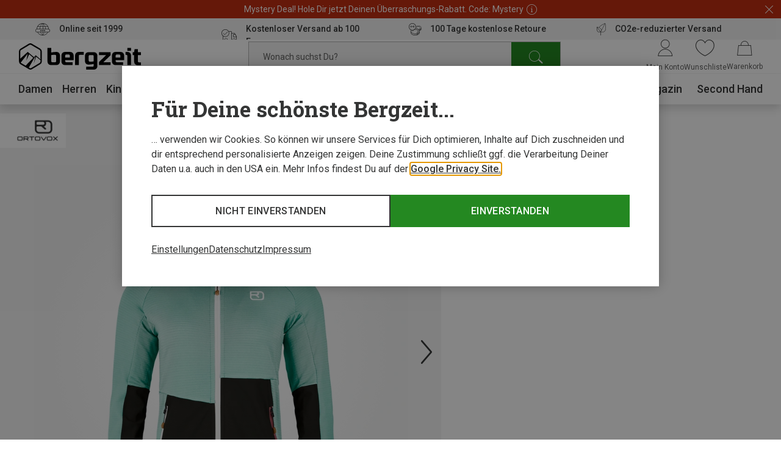

--- FILE ---
content_type: text/html;charset=UTF-8
request_url: https://www.bergzeit.at/teaser/?containerId=reco_pdp-1_similiar-seen_35423
body_size: 25467
content:
<recommendations-teaser-preloader
  headline="Ähnliche Produkte"
  reconame="reco_pdp-1_similiar-seen"
  
  :initial-products="[{&quot;bestCategory&quot;:&quot;Sportbrillen &amp; Sportsonnenbrillen&quot;,&quot;brand&quot;:{&quot;name&quot;:&quot;Bliz&quot;},&quot;description&quot;:&quot;Coole, schmaler geschnittene Sportbrille small für schnelle, intensive Sportarten&quot;,&quot;features&quot;:[],&quot;googleClick&quot;:{&quot;event&quot;:&quot;select_item&quot;,&quot;ecommerce&quot;:{&quot;item_list_id&quot;:&quot;recommendation&quot;,&quot;item_list_name&quot;:&quot;recommendation&quot;,&quot;items&quot;:[{&quot;item_brand&quot;:&quot;Bliz&quot;,&quot;item_id&quot;:&quot;5037716-018&quot;,&quot;item_name&quot;:&quot;Matrix Small Sportbrille&quot;,&quot;item_variant&quot;:&quot;blue smoke-blue multi, CAT.3&quot;,&quot;position&quot;:&quot;1&quot;,&quot;price&quot;:&quot;57.33&quot;,&quot;product_recotype&quot;:&quot;topseller&quot;}]}},&quot;googleImpression&quot;:{&quot;event&quot;:&quot;view_item_list&quot;,&quot;ecommerce&quot;:{&quot;item_list_id&quot;:&quot;recommendation&quot;,&quot;item_list_name&quot;:&quot;recommendation&quot;,&quot;items&quot;:[{&quot;item_brand&quot;:&quot;Bliz&quot;,&quot;item_id&quot;:&quot;5037716-018&quot;,&quot;item_name&quot;:&quot;Matrix Small Sportbrille&quot;,&quot;item_variant&quot;:&quot;blue smoke-blue multi, CAT.3&quot;,&quot;position&quot;:&quot;1&quot;,&quot;price&quot;:&quot;57.33&quot;,&quot;product_recotype&quot;:&quot;topseller&quot;}]}},&quot;id&quot;:&quot;5037716&quot;,&quot;images&quot;:[{&quot;alt&quot;:&quot;Matrix Small Sportbrille&quot;,&quot;src&quot;:&quot;https://static.bergzeit.com/product_tile_carousel/5037716-018_pic1.jpg&quot;,&quot;title&quot;:&quot;Matrix Small Sportbrille&quot;},{&quot;alt&quot;:&quot;Matrix Small Sportbrille&quot;,&quot;src&quot;:&quot;https://static.bergzeit.com/product_tile_carousel/5037716-018_pic2.jpg&quot;,&quot;title&quot;:&quot;Matrix Small Sportbrille&quot;},{&quot;alt&quot;:&quot;Matrix Small Sportbrille&quot;,&quot;src&quot;:&quot;https://static.bergzeit.com/product_tile_carousel/5037716-018_pic3.jpg&quot;,&quot;title&quot;:&quot;Matrix Small Sportbrille&quot;},{&quot;alt&quot;:&quot;Matrix Small Sportbrille&quot;,&quot;src&quot;:&quot;https://static.bergzeit.com/product_tile_carousel/5037716-018_pic4.jpg&quot;,&quot;title&quot;:&quot;Matrix Small Sportbrille&quot;},{&quot;alt&quot;:&quot;Matrix Small Sportbrille&quot;,&quot;src&quot;:&quot;https://static.bergzeit.com/product_tile_carousel/5037716-020_pic1.jpg&quot;,&quot;title&quot;:&quot;Matrix Small Sportbrille&quot;},{&quot;alt&quot;:&quot;Matrix Small Sportbrille&quot;,&quot;src&quot;:&quot;https://static.bergzeit.com/product_tile_carousel/5037716-020_pic2.jpg&quot;,&quot;title&quot;:&quot;Matrix Small Sportbrille&quot;},{&quot;alt&quot;:&quot;Matrix Small Sportbrille&quot;,&quot;src&quot;:&quot;https://static.bergzeit.com/product_tile_carousel/5037716-020_pic3.jpg&quot;,&quot;title&quot;:&quot;Matrix Small Sportbrille&quot;},{&quot;alt&quot;:&quot;Matrix Small Sportbrille&quot;,&quot;src&quot;:&quot;https://static.bergzeit.com/product_tile_carousel/5037716-020_pic4.jpg&quot;,&quot;title&quot;:&quot;Matrix Small Sportbrille&quot;},{&quot;alt&quot;:&quot;Matrix Small Sportbrille&quot;,&quot;src&quot;:&quot;https://static.bergzeit.com/product_tile_carousel/5037716-017_pic1.jpg&quot;,&quot;title&quot;:&quot;Matrix Small Sportbrille&quot;},{&quot;alt&quot;:&quot;Matrix Small Sportbrille&quot;,&quot;src&quot;:&quot;https://static.bergzeit.com/product_tile_carousel/5037716-017_pic2.jpg&quot;,&quot;title&quot;:&quot;Matrix Small Sportbrille&quot;},{&quot;alt&quot;:&quot;Matrix Small Sportbrille&quot;,&quot;src&quot;:&quot;https://static.bergzeit.com/product_tile_carousel/5037716-017_pic3.jpg&quot;,&quot;title&quot;:&quot;Matrix Small Sportbrille&quot;},{&quot;alt&quot;:&quot;Matrix Small Sportbrille&quot;,&quot;src&quot;:&quot;https://static.bergzeit.com/product_tile_carousel/5037716-017_pic4.jpg&quot;,&quot;title&quot;:&quot;Matrix Small Sportbrille&quot;},{&quot;alt&quot;:&quot;Matrix Small Sportbrille&quot;,&quot;src&quot;:&quot;https://static.bergzeit.com/product_tile_carousel/5037716-019_pic1.jpg&quot;,&quot;title&quot;:&quot;Matrix Small Sportbrille&quot;},{&quot;alt&quot;:&quot;Matrix Small Sportbrille&quot;,&quot;src&quot;:&quot;https://static.bergzeit.com/product_tile_carousel/5037716-019_pic2.jpg&quot;,&quot;title&quot;:&quot;Matrix Small Sportbrille&quot;},{&quot;alt&quot;:&quot;Matrix Small Sportbrille&quot;,&quot;src&quot;:&quot;https://static.bergzeit.com/product_tile_carousel/5037716-019_pic3.jpg&quot;,&quot;title&quot;:&quot;Matrix Small Sportbrille&quot;}],&quot;isNew&quot;:false,&quot;itemId&quot;:&quot;5037716-018&quot;,&quot;labels&quot;:[&quot;sale&quot;],&quot;manyAvailableSizes&quot;:false,&quot;name&quot;:&quot;Matrix Small Sportbrille&quot;,&quot;price&quot;:{&quot;savedAmount&quot;:&quot;21,15 €&quot;,&quot;savedPercentage&quot;:24,&quot;priceForSchemaOrgOffer&quot;:&quot;68.8&quot;,&quot;previous&quot;:&quot;89,95 €&quot;,&quot;old&quot;:&quot;89,95 €&quot;,&quot;current&quot;:&quot;68,80 €&quot;,&quot;conf&quot;:&quot;65,36 €&quot;,&quot;isFromPrice&quot;:true,&quot;isOldPrice&quot;:true,&quot;isRetailPrice&quot;:false,&quot;isSignificantlyReduced&quot;:true,&quot;bestSavedPercentage&quot;:24,&quot;minVariationDiffPrice&quot;:&quot;68,80 €&quot;,&quot;minVariationConfPrice&quot;:&quot;65,16 €&quot;,&quot;minVariationOldPrice&quot;:&quot;89,95 €&quot;,&quot;minVariationSavedAmount&quot;:&quot;21,15 €&quot;,&quot;bestSavedAmount&quot;:&quot;21,15 €&quot;},&quot;productId&quot;:&quot;5037716&quot;,&quot;ratings&quot;:4.796610169491525,&quot;ratingsCount&quot;:59,&quot;sellingPoints&quot;:[],&quot;sizedImages&quot;:[{&quot;mobile&quot;:{&quot;alt&quot;:&quot;Matrix Small Sportbrille&quot;,&quot;src&quot;:&quot;https://static.bergzeit.com/product_tile_carousel_mobile/5037716-018_pic1.jpg&quot;,&quot;title&quot;:&quot;Matrix Small Sportbrille&quot;},&quot;desktop&quot;:{&quot;alt&quot;:&quot;Matrix Small Sportbrille&quot;,&quot;src&quot;:&quot;https://static.bergzeit.com/product_tile_carousel/5037716-018_pic1.jpg&quot;,&quot;title&quot;:&quot;Matrix Small Sportbrille&quot;},&quot;mobile_webp&quot;:{&quot;alt&quot;:&quot;Matrix Small Sportbrille&quot;,&quot;src&quot;:&quot;https://static.bergzeit.com/product_tile_carousel_mobile_webp/5037716-018_pic1.webp&quot;,&quot;title&quot;:&quot;Matrix Small Sportbrille&quot;},&quot;desktop_webp&quot;:{&quot;alt&quot;:&quot;Matrix Small Sportbrille&quot;,&quot;src&quot;:&quot;https://static.bergzeit.com/product_tile_carousel_webp/5037716-018_pic1.webp&quot;,&quot;title&quot;:&quot;Matrix Small Sportbrille&quot;}},{&quot;mobile&quot;:{&quot;alt&quot;:&quot;Matrix Small Sportbrille&quot;,&quot;src&quot;:&quot;https://static.bergzeit.com/product_tile_carousel_mobile/5037716-018_pic2.jpg&quot;,&quot;title&quot;:&quot;Matrix Small Sportbrille&quot;},&quot;desktop&quot;:{&quot;alt&quot;:&quot;Matrix Small Sportbrille&quot;,&quot;src&quot;:&quot;https://static.bergzeit.com/product_tile_carousel/5037716-018_pic2.jpg&quot;,&quot;title&quot;:&quot;Matrix Small Sportbrille&quot;},&quot;mobile_webp&quot;:{&quot;alt&quot;:&quot;Matrix Small Sportbrille&quot;,&quot;src&quot;:&quot;https://static.bergzeit.com/product_tile_carousel_mobile_webp/5037716-018_pic2.webp&quot;,&quot;title&quot;:&quot;Matrix Small Sportbrille&quot;},&quot;desktop_webp&quot;:{&quot;alt&quot;:&quot;Matrix Small Sportbrille&quot;,&quot;src&quot;:&quot;https://static.bergzeit.com/product_tile_carousel_webp/5037716-018_pic2.webp&quot;,&quot;title&quot;:&quot;Matrix Small Sportbrille&quot;}},{&quot;mobile&quot;:{&quot;alt&quot;:&quot;Matrix Small Sportbrille&quot;,&quot;src&quot;:&quot;https://static.bergzeit.com/product_tile_carousel_mobile/5037716-018_pic3.jpg&quot;,&quot;title&quot;:&quot;Matrix Small Sportbrille&quot;},&quot;desktop&quot;:{&quot;alt&quot;:&quot;Matrix Small Sportbrille&quot;,&quot;src&quot;:&quot;https://static.bergzeit.com/product_tile_carousel/5037716-018_pic3.jpg&quot;,&quot;title&quot;:&quot;Matrix Small Sportbrille&quot;},&quot;mobile_webp&quot;:{&quot;alt&quot;:&quot;Matrix Small Sportbrille&quot;,&quot;src&quot;:&quot;https://static.bergzeit.com/product_tile_carousel_mobile_webp/5037716-018_pic3.webp&quot;,&quot;title&quot;:&quot;Matrix Small Sportbrille&quot;},&quot;desktop_webp&quot;:{&quot;alt&quot;:&quot;Matrix Small Sportbrille&quot;,&quot;src&quot;:&quot;https://static.bergzeit.com/product_tile_carousel_webp/5037716-018_pic3.webp&quot;,&quot;title&quot;:&quot;Matrix Small Sportbrille&quot;}},{&quot;mobile&quot;:{&quot;alt&quot;:&quot;Matrix Small Sportbrille&quot;,&quot;src&quot;:&quot;https://static.bergzeit.com/product_tile_carousel_mobile/5037716-018_pic4.jpg&quot;,&quot;title&quot;:&quot;Matrix Small Sportbrille&quot;},&quot;desktop&quot;:{&quot;alt&quot;:&quot;Matrix Small Sportbrille&quot;,&quot;src&quot;:&quot;https://static.bergzeit.com/product_tile_carousel/5037716-018_pic4.jpg&quot;,&quot;title&quot;:&quot;Matrix Small Sportbrille&quot;},&quot;mobile_webp&quot;:{&quot;alt&quot;:&quot;Matrix Small Sportbrille&quot;,&quot;src&quot;:&quot;https://static.bergzeit.com/product_tile_carousel_mobile_webp/5037716-018_pic4.webp&quot;,&quot;title&quot;:&quot;Matrix Small Sportbrille&quot;},&quot;desktop_webp&quot;:{&quot;alt&quot;:&quot;Matrix Small Sportbrille&quot;,&quot;src&quot;:&quot;https://static.bergzeit.com/product_tile_carousel_webp/5037716-018_pic4.webp&quot;,&quot;title&quot;:&quot;Matrix Small Sportbrille&quot;}},{&quot;mobile&quot;:{&quot;alt&quot;:&quot;Matrix Small Sportbrille&quot;,&quot;src&quot;:&quot;https://static.bergzeit.com/product_tile_carousel_mobile/5037716-020_pic1.jpg&quot;,&quot;title&quot;:&quot;Matrix Small Sportbrille&quot;},&quot;desktop&quot;:{&quot;alt&quot;:&quot;Matrix Small Sportbrille&quot;,&quot;src&quot;:&quot;https://static.bergzeit.com/product_tile_carousel/5037716-020_pic1.jpg&quot;,&quot;title&quot;:&quot;Matrix Small Sportbrille&quot;},&quot;mobile_webp&quot;:{&quot;alt&quot;:&quot;Matrix Small Sportbrille&quot;,&quot;src&quot;:&quot;https://static.bergzeit.com/product_tile_carousel_mobile_webp/5037716-020_pic1.webp&quot;,&quot;title&quot;:&quot;Matrix Small Sportbrille&quot;},&quot;desktop_webp&quot;:{&quot;alt&quot;:&quot;Matrix Small Sportbrille&quot;,&quot;src&quot;:&quot;https://static.bergzeit.com/product_tile_carousel_webp/5037716-020_pic1.webp&quot;,&quot;title&quot;:&quot;Matrix Small Sportbrille&quot;}},{&quot;mobile&quot;:{&quot;alt&quot;:&quot;Matrix Small Sportbrille&quot;,&quot;src&quot;:&quot;https://static.bergzeit.com/product_tile_carousel_mobile/5037716-020_pic2.jpg&quot;,&quot;title&quot;:&quot;Matrix Small Sportbrille&quot;},&quot;desktop&quot;:{&quot;alt&quot;:&quot;Matrix Small Sportbrille&quot;,&quot;src&quot;:&quot;https://static.bergzeit.com/product_tile_carousel/5037716-020_pic2.jpg&quot;,&quot;title&quot;:&quot;Matrix Small Sportbrille&quot;},&quot;mobile_webp&quot;:{&quot;alt&quot;:&quot;Matrix Small Sportbrille&quot;,&quot;src&quot;:&quot;https://static.bergzeit.com/product_tile_carousel_mobile_webp/5037716-020_pic2.webp&quot;,&quot;title&quot;:&quot;Matrix Small Sportbrille&quot;},&quot;desktop_webp&quot;:{&quot;alt&quot;:&quot;Matrix Small Sportbrille&quot;,&quot;src&quot;:&quot;https://static.bergzeit.com/product_tile_carousel_webp/5037716-020_pic2.webp&quot;,&quot;title&quot;:&quot;Matrix Small Sportbrille&quot;}},{&quot;mobile&quot;:{&quot;alt&quot;:&quot;Matrix Small Sportbrille&quot;,&quot;src&quot;:&quot;https://static.bergzeit.com/product_tile_carousel_mobile/5037716-020_pic3.jpg&quot;,&quot;title&quot;:&quot;Matrix Small Sportbrille&quot;},&quot;desktop&quot;:{&quot;alt&quot;:&quot;Matrix Small Sportbrille&quot;,&quot;src&quot;:&quot;https://static.bergzeit.com/product_tile_carousel/5037716-020_pic3.jpg&quot;,&quot;title&quot;:&quot;Matrix Small Sportbrille&quot;},&quot;mobile_webp&quot;:{&quot;alt&quot;:&quot;Matrix Small Sportbrille&quot;,&quot;src&quot;:&quot;https://static.bergzeit.com/product_tile_carousel_mobile_webp/5037716-020_pic3.webp&quot;,&quot;title&quot;:&quot;Matrix Small Sportbrille&quot;},&quot;desktop_webp&quot;:{&quot;alt&quot;:&quot;Matrix Small Sportbrille&quot;,&quot;src&quot;:&quot;https://static.bergzeit.com/product_tile_carousel_webp/5037716-020_pic3.webp&quot;,&quot;title&quot;:&quot;Matrix Small Sportbrille&quot;}},{&quot;mobile&quot;:{&quot;alt&quot;:&quot;Matrix Small Sportbrille&quot;,&quot;src&quot;:&quot;https://static.bergzeit.com/product_tile_carousel_mobile/5037716-020_pic4.jpg&quot;,&quot;title&quot;:&quot;Matrix Small Sportbrille&quot;},&quot;desktop&quot;:{&quot;alt&quot;:&quot;Matrix Small Sportbrille&quot;,&quot;src&quot;:&quot;https://static.bergzeit.com/product_tile_carousel/5037716-020_pic4.jpg&quot;,&quot;title&quot;:&quot;Matrix Small Sportbrille&quot;},&quot;mobile_webp&quot;:{&quot;alt&quot;:&quot;Matrix Small Sportbrille&quot;,&quot;src&quot;:&quot;https://static.bergzeit.com/product_tile_carousel_mobile_webp/5037716-020_pic4.webp&quot;,&quot;title&quot;:&quot;Matrix Small Sportbrille&quot;},&quot;desktop_webp&quot;:{&quot;alt&quot;:&quot;Matrix Small Sportbrille&quot;,&quot;src&quot;:&quot;https://static.bergzeit.com/product_tile_carousel_webp/5037716-020_pic4.webp&quot;,&quot;title&quot;:&quot;Matrix Small Sportbrille&quot;}},{&quot;mobile&quot;:{&quot;alt&quot;:&quot;Matrix Small Sportbrille&quot;,&quot;src&quot;:&quot;https://static.bergzeit.com/product_tile_carousel_mobile/5037716-017_pic1.jpg&quot;,&quot;title&quot;:&quot;Matrix Small Sportbrille&quot;},&quot;desktop&quot;:{&quot;alt&quot;:&quot;Matrix Small Sportbrille&quot;,&quot;src&quot;:&quot;https://static.bergzeit.com/product_tile_carousel/5037716-017_pic1.jpg&quot;,&quot;title&quot;:&quot;Matrix Small Sportbrille&quot;},&quot;mobile_webp&quot;:{&quot;alt&quot;:&quot;Matrix Small Sportbrille&quot;,&quot;src&quot;:&quot;https://static.bergzeit.com/product_tile_carousel_mobile_webp/5037716-017_pic1.webp&quot;,&quot;title&quot;:&quot;Matrix Small Sportbrille&quot;},&quot;desktop_webp&quot;:{&quot;alt&quot;:&quot;Matrix Small Sportbrille&quot;,&quot;src&quot;:&quot;https://static.bergzeit.com/product_tile_carousel_webp/5037716-017_pic1.webp&quot;,&quot;title&quot;:&quot;Matrix Small Sportbrille&quot;}},{&quot;mobile&quot;:{&quot;alt&quot;:&quot;Matrix Small Sportbrille&quot;,&quot;src&quot;:&quot;https://static.bergzeit.com/product_tile_carousel_mobile/5037716-017_pic2.jpg&quot;,&quot;title&quot;:&quot;Matrix Small Sportbrille&quot;},&quot;desktop&quot;:{&quot;alt&quot;:&quot;Matrix Small Sportbrille&quot;,&quot;src&quot;:&quot;https://static.bergzeit.com/product_tile_carousel/5037716-017_pic2.jpg&quot;,&quot;title&quot;:&quot;Matrix Small Sportbrille&quot;},&quot;mobile_webp&quot;:{&quot;alt&quot;:&quot;Matrix Small Sportbrille&quot;,&quot;src&quot;:&quot;https://static.bergzeit.com/product_tile_carousel_mobile_webp/5037716-017_pic2.webp&quot;,&quot;title&quot;:&quot;Matrix Small Sportbrille&quot;},&quot;desktop_webp&quot;:{&quot;alt&quot;:&quot;Matrix Small Sportbrille&quot;,&quot;src&quot;:&quot;https://static.bergzeit.com/product_tile_carousel_webp/5037716-017_pic2.webp&quot;,&quot;title&quot;:&quot;Matrix Small Sportbrille&quot;}},{&quot;mobile&quot;:{&quot;alt&quot;:&quot;Matrix Small Sportbrille&quot;,&quot;src&quot;:&quot;https://static.bergzeit.com/product_tile_carousel_mobile/5037716-017_pic3.jpg&quot;,&quot;title&quot;:&quot;Matrix Small Sportbrille&quot;},&quot;desktop&quot;:{&quot;alt&quot;:&quot;Matrix Small Sportbrille&quot;,&quot;src&quot;:&quot;https://static.bergzeit.com/product_tile_carousel/5037716-017_pic3.jpg&quot;,&quot;title&quot;:&quot;Matrix Small Sportbrille&quot;},&quot;mobile_webp&quot;:{&quot;alt&quot;:&quot;Matrix Small Sportbrille&quot;,&quot;src&quot;:&quot;https://static.bergzeit.com/product_tile_carousel_mobile_webp/5037716-017_pic3.webp&quot;,&quot;title&quot;:&quot;Matrix Small Sportbrille&quot;},&quot;desktop_webp&quot;:{&quot;alt&quot;:&quot;Matrix Small Sportbrille&quot;,&quot;src&quot;:&quot;https://static.bergzeit.com/product_tile_carousel_webp/5037716-017_pic3.webp&quot;,&quot;title&quot;:&quot;Matrix Small Sportbrille&quot;}},{&quot;mobile&quot;:{&quot;alt&quot;:&quot;Matrix Small Sportbrille&quot;,&quot;src&quot;:&quot;https://static.bergzeit.com/product_tile_carousel_mobile/5037716-017_pic4.jpg&quot;,&quot;title&quot;:&quot;Matrix Small Sportbrille&quot;},&quot;desktop&quot;:{&quot;alt&quot;:&quot;Matrix Small Sportbrille&quot;,&quot;src&quot;:&quot;https://static.bergzeit.com/product_tile_carousel/5037716-017_pic4.jpg&quot;,&quot;title&quot;:&quot;Matrix Small Sportbrille&quot;},&quot;mobile_webp&quot;:{&quot;alt&quot;:&quot;Matrix Small Sportbrille&quot;,&quot;src&quot;:&quot;https://static.bergzeit.com/product_tile_carousel_mobile_webp/5037716-017_pic4.webp&quot;,&quot;title&quot;:&quot;Matrix Small Sportbrille&quot;},&quot;desktop_webp&quot;:{&quot;alt&quot;:&quot;Matrix Small Sportbrille&quot;,&quot;src&quot;:&quot;https://static.bergzeit.com/product_tile_carousel_webp/5037716-017_pic4.webp&quot;,&quot;title&quot;:&quot;Matrix Small Sportbrille&quot;}},{&quot;mobile&quot;:{&quot;alt&quot;:&quot;Matrix Small Sportbrille&quot;,&quot;src&quot;:&quot;https://static.bergzeit.com/product_tile_carousel_mobile/5037716-019_pic1.jpg&quot;,&quot;title&quot;:&quot;Matrix Small Sportbrille&quot;},&quot;desktop&quot;:{&quot;alt&quot;:&quot;Matrix Small Sportbrille&quot;,&quot;src&quot;:&quot;https://static.bergzeit.com/product_tile_carousel/5037716-019_pic1.jpg&quot;,&quot;title&quot;:&quot;Matrix Small Sportbrille&quot;},&quot;mobile_webp&quot;:{&quot;alt&quot;:&quot;Matrix Small Sportbrille&quot;,&quot;src&quot;:&quot;https://static.bergzeit.com/product_tile_carousel_mobile_webp/5037716-019_pic1.webp&quot;,&quot;title&quot;:&quot;Matrix Small Sportbrille&quot;},&quot;desktop_webp&quot;:{&quot;alt&quot;:&quot;Matrix Small Sportbrille&quot;,&quot;src&quot;:&quot;https://static.bergzeit.com/product_tile_carousel_webp/5037716-019_pic1.webp&quot;,&quot;title&quot;:&quot;Matrix Small Sportbrille&quot;}},{&quot;mobile&quot;:{&quot;alt&quot;:&quot;Matrix Small Sportbrille&quot;,&quot;src&quot;:&quot;https://static.bergzeit.com/product_tile_carousel_mobile/5037716-019_pic2.jpg&quot;,&quot;title&quot;:&quot;Matrix Small Sportbrille&quot;},&quot;desktop&quot;:{&quot;alt&quot;:&quot;Matrix Small Sportbrille&quot;,&quot;src&quot;:&quot;https://static.bergzeit.com/product_tile_carousel/5037716-019_pic2.jpg&quot;,&quot;title&quot;:&quot;Matrix Small Sportbrille&quot;},&quot;mobile_webp&quot;:{&quot;alt&quot;:&quot;Matrix Small Sportbrille&quot;,&quot;src&quot;:&quot;https://static.bergzeit.com/product_tile_carousel_mobile_webp/5037716-019_pic2.webp&quot;,&quot;title&quot;:&quot;Matrix Small Sportbrille&quot;},&quot;desktop_webp&quot;:{&quot;alt&quot;:&quot;Matrix Small Sportbrille&quot;,&quot;src&quot;:&quot;https://static.bergzeit.com/product_tile_carousel_webp/5037716-019_pic2.webp&quot;,&quot;title&quot;:&quot;Matrix Small Sportbrille&quot;}},{&quot;mobile&quot;:{&quot;alt&quot;:&quot;Matrix Small Sportbrille&quot;,&quot;src&quot;:&quot;https://static.bergzeit.com/product_tile_carousel_mobile/5037716-019_pic3.jpg&quot;,&quot;title&quot;:&quot;Matrix Small Sportbrille&quot;},&quot;desktop&quot;:{&quot;alt&quot;:&quot;Matrix Small Sportbrille&quot;,&quot;src&quot;:&quot;https://static.bergzeit.com/product_tile_carousel/5037716-019_pic3.jpg&quot;,&quot;title&quot;:&quot;Matrix Small Sportbrille&quot;},&quot;mobile_webp&quot;:{&quot;alt&quot;:&quot;Matrix Small Sportbrille&quot;,&quot;src&quot;:&quot;https://static.bergzeit.com/product_tile_carousel_mobile_webp/5037716-019_pic3.webp&quot;,&quot;title&quot;:&quot;Matrix Small Sportbrille&quot;},&quot;desktop_webp&quot;:{&quot;alt&quot;:&quot;Matrix Small Sportbrille&quot;,&quot;src&quot;:&quot;https://static.bergzeit.com/product_tile_carousel_webp/5037716-019_pic3.webp&quot;,&quot;title&quot;:&quot;Matrix Small Sportbrille&quot;}}],&quot;sustainable&quot;:false,&quot;url&quot;:&quot;/p/bliz-matrix-small-sportbrille/5037716/#itemId=5037716-018&quot;,&quot;variations&quot;:[{&quot;attributeName&quot;:&quot;import:style&quot;,&quot;colorVariation&quot;:true,&quot;display_string&quot;:&quot;Herstellerfarbe&quot;,&quot;name&quot;:&quot;var[import:style]&quot;,&quot;options&quot;:[{&quot;availableSizes&quot;:[{&quot;googleClick&quot;:{&quot;event&quot;:&quot;select_item&quot;,&quot;ecommerce&quot;:{&quot;item_list_id&quot;:&quot;recommendation&quot;,&quot;item_list_name&quot;:&quot;recommendation&quot;,&quot;items&quot;:[{&quot;item_brand&quot;:&quot;Bliz&quot;,&quot;item_id&quot;:&quot;5037716-005&quot;,&quot;item_name&quot;:&quot;Matrix Small Sportbrille&quot;,&quot;item_variant&quot;:&quot;matt wine red/brown rose&quot;,&quot;position&quot;:&quot;1&quot;,&quot;price&quot;:&quot;60.33&quot;,&quot;product_recotype&quot;:&quot;topseller&quot;}]}},&quot;itemId&quot;:&quot;5037716-005&quot;,&quot;url&quot;:&quot;/p/bliz-matrix-small-sportbrille/5037716/#itemId=5037716-005&quot;}],&quot;backInStockReminderEnabled&quot;:false,&quot;bulky&quot;:false,&quot;googleClick&quot;:{&quot;event&quot;:&quot;select_item&quot;,&quot;ecommerce&quot;:{&quot;item_list_id&quot;:&quot;recommendation&quot;,&quot;item_list_name&quot;:&quot;recommendation&quot;,&quot;items&quot;:[{&quot;item_brand&quot;:&quot;Bliz&quot;,&quot;item_id&quot;:&quot;5037716-005&quot;,&quot;item_name&quot;:&quot;Matrix Small Sportbrille&quot;,&quot;item_variant&quot;:&quot;matt wine red/brown rose&quot;,&quot;position&quot;:&quot;1&quot;,&quot;price&quot;:&quot;60.33&quot;,&quot;product_recotype&quot;:&quot;topseller&quot;}]}},&quot;isAnyAvailable&quot;:true,&quot;isAvailable&quot;:false,&quot;label&quot;:&quot;matt wine red/brown rose&quot;,&quot;manyAvailableSizes&quot;:false,&quot;new&quot;:false,&quot;priceInfo&quot;:{&quot;savedAmount&quot;:&quot;17,55 €&quot;,&quot;savedPercentage&quot;:20,&quot;priceForSchemaOrgOffer&quot;:&quot;72.4&quot;,&quot;previous&quot;:&quot;89,95 €&quot;,&quot;old&quot;:&quot;89,95 €&quot;,&quot;current&quot;:&quot;72,40 €&quot;,&quot;conf&quot;:&quot;65,16 €&quot;,&quot;isFromPrice&quot;:false,&quot;isOldPrice&quot;:true,&quot;isRetailPrice&quot;:false,&quot;isSignificantlyReduced&quot;:true,&quot;bestSavedAmount&quot;:&quot;17,55 €&quot;},&quot;sizedImages&quot;:{&quot;mobile&quot;:{&quot;alt&quot;:&quot;matt wine red/brown rose&quot;,&quot;src&quot;:&quot;https://static.bergzeit.com/product_tile_regular_mobile/iview_5037716-005_pic1.jpg&quot;,&quot;title&quot;:&quot;matt wine red/brown rose&quot;},&quot;desktop&quot;:{&quot;alt&quot;:&quot;matt wine red/brown rose&quot;,&quot;src&quot;:&quot;https://static.bergzeit.com/product_tile_regular/iview_5037716-005_pic1.jpg&quot;,&quot;title&quot;:&quot;matt wine red/brown rose&quot;},&quot;mobile_webp&quot;:{&quot;alt&quot;:&quot;matt wine red/brown rose&quot;,&quot;src&quot;:&quot;https://static.bergzeit.com/product_tile_regular_mobile_webp/iview_5037716-005_pic1.webp&quot;,&quot;title&quot;:&quot;matt wine red/brown rose&quot;},&quot;desktop_webp&quot;:{&quot;alt&quot;:&quot;matt wine red/brown rose&quot;,&quot;src&quot;:&quot;https://static.bergzeit.com/product_tile_regular_webp/iview_5037716-005_pic1.webp&quot;,&quot;title&quot;:&quot;matt wine red/brown rose&quot;}},&quot;sizedImagesList&quot;:[{&quot;mobile&quot;:{&quot;alt&quot;:&quot;matt wine red/brown rose&quot;,&quot;src&quot;:&quot;https://static.bergzeit.com/product_tile_regular_mobile/iview_5037716-005_pic1.jpg&quot;,&quot;title&quot;:&quot;matt wine red/brown rose&quot;},&quot;desktop&quot;:{&quot;alt&quot;:&quot;matt wine red/brown rose&quot;,&quot;src&quot;:&quot;https://static.bergzeit.com/product_tile_regular/iview_5037716-005_pic1.jpg&quot;,&quot;title&quot;:&quot;matt wine red/brown rose&quot;},&quot;mobile_webp&quot;:{&quot;alt&quot;:&quot;matt wine red/brown rose&quot;,&quot;src&quot;:&quot;https://static.bergzeit.com/product_tile_regular_mobile_webp/iview_5037716-005_pic1.webp&quot;,&quot;title&quot;:&quot;matt wine red/brown rose&quot;},&quot;desktop_webp&quot;:{&quot;alt&quot;:&quot;matt wine red/brown rose&quot;,&quot;src&quot;:&quot;https://static.bergzeit.com/product_tile_regular_webp/iview_5037716-005_pic1.webp&quot;,&quot;title&quot;:&quot;matt wine red/brown rose&quot;}}],&quot;stock&quot;:0,&quot;sustainable&quot;:false,&quot;value&quot;:&quot;70070430-matt_wine_red_brown_rose&quot;,&quot;valueThumb&quot;:&quot;rot&quot;},{&quot;availableSizes&quot;:[{&quot;googleClick&quot;:{&quot;event&quot;:&quot;select_item&quot;,&quot;ecommerce&quot;:{&quot;item_list_id&quot;:&quot;recommendation&quot;,&quot;item_list_name&quot;:&quot;recommendation&quot;,&quot;items&quot;:[{&quot;item_brand&quot;:&quot;Bliz&quot;,&quot;item_id&quot;:&quot;5037716-019&quot;,&quot;item_name&quot;:&quot;Matrix Small Sportbrille&quot;,&quot;item_variant&quot;:&quot;green smoke-silver, CAT.3&quot;,&quot;position&quot;:&quot;1&quot;,&quot;price&quot;:&quot;59.33&quot;,&quot;product_recotype&quot;:&quot;topseller&quot;}]}},&quot;itemId&quot;:&quot;5037716-019&quot;,&quot;url&quot;:&quot;/p/bliz-matrix-small-sportbrille/5037716/#itemId=5037716-019&quot;}],&quot;backInStockReminderEnabled&quot;:false,&quot;bulky&quot;:false,&quot;googleClick&quot;:{&quot;event&quot;:&quot;select_item&quot;,&quot;ecommerce&quot;:{&quot;item_list_id&quot;:&quot;recommendation&quot;,&quot;item_list_name&quot;:&quot;recommendation&quot;,&quot;items&quot;:[{&quot;item_brand&quot;:&quot;Bliz&quot;,&quot;item_id&quot;:&quot;5037716-019&quot;,&quot;item_name&quot;:&quot;Matrix Small Sportbrille&quot;,&quot;item_variant&quot;:&quot;green smoke-silver, CAT.3&quot;,&quot;position&quot;:&quot;1&quot;,&quot;price&quot;:&quot;59.33&quot;,&quot;product_recotype&quot;:&quot;topseller&quot;}]}},&quot;isAnyAvailable&quot;:true,&quot;isAvailable&quot;:false,&quot;label&quot;:&quot;green smoke-silver, CAT.3&quot;,&quot;manyAvailableSizes&quot;:false,&quot;new&quot;:false,&quot;priceInfo&quot;:{&quot;savedAmount&quot;:&quot;18,75 €&quot;,&quot;savedPercentage&quot;:21,&quot;priceForSchemaOrgOffer&quot;:&quot;71.2&quot;,&quot;previous&quot;:&quot;89,95 €&quot;,&quot;old&quot;:&quot;89,95 €&quot;,&quot;current&quot;:&quot;71,20 €&quot;,&quot;conf&quot;:&quot;67,64 €&quot;,&quot;isFromPrice&quot;:false,&quot;isOldPrice&quot;:true,&quot;isRetailPrice&quot;:false,&quot;isSignificantlyReduced&quot;:true,&quot;bestSavedAmount&quot;:&quot;18,75 €&quot;},&quot;sizedImages&quot;:{&quot;mobile&quot;:{&quot;alt&quot;:&quot;green smoke-silver, CAT.3&quot;,&quot;src&quot;:&quot;https://static.bergzeit.com/product_tile_regular_mobile/5037716-019_pic1.jpg&quot;,&quot;title&quot;:&quot;green smoke-silver, CAT.3&quot;},&quot;desktop&quot;:{&quot;alt&quot;:&quot;green smoke-silver, CAT.3&quot;,&quot;src&quot;:&quot;https://static.bergzeit.com/product_tile_regular/5037716-019_pic1.jpg&quot;,&quot;title&quot;:&quot;green smoke-silver, CAT.3&quot;},&quot;mobile_webp&quot;:{&quot;alt&quot;:&quot;green smoke-silver, CAT.3&quot;,&quot;src&quot;:&quot;https://static.bergzeit.com/product_tile_regular_mobile_webp/5037716-019_pic1.webp&quot;,&quot;title&quot;:&quot;green smoke-silver, CAT.3&quot;},&quot;desktop_webp&quot;:{&quot;alt&quot;:&quot;green smoke-silver, CAT.3&quot;,&quot;src&quot;:&quot;https://static.bergzeit.com/product_tile_regular_webp/5037716-019_pic1.webp&quot;,&quot;title&quot;:&quot;green smoke-silver, CAT.3&quot;}},&quot;sizedImagesList&quot;:[{&quot;mobile&quot;:{&quot;alt&quot;:&quot;green smoke-silver, CAT.3&quot;,&quot;src&quot;:&quot;https://static.bergzeit.com/product_tile_regular_mobile/5037716-019_pic1.jpg&quot;,&quot;title&quot;:&quot;green smoke-silver, CAT.3&quot;},&quot;desktop&quot;:{&quot;alt&quot;:&quot;green smoke-silver, CAT.3&quot;,&quot;src&quot;:&quot;https://static.bergzeit.com/product_tile_regular/5037716-019_pic1.jpg&quot;,&quot;title&quot;:&quot;green smoke-silver, CAT.3&quot;},&quot;mobile_webp&quot;:{&quot;alt&quot;:&quot;green smoke-silver, CAT.3&quot;,&quot;src&quot;:&quot;https://static.bergzeit.com/product_tile_regular_mobile_webp/5037716-019_pic1.webp&quot;,&quot;title&quot;:&quot;green smoke-silver, CAT.3&quot;},&quot;desktop_webp&quot;:{&quot;alt&quot;:&quot;green smoke-silver, CAT.3&quot;,&quot;src&quot;:&quot;https://static.bergzeit.com/product_tile_regular_webp/5037716-019_pic1.webp&quot;,&quot;title&quot;:&quot;green smoke-silver, CAT.3&quot;}},{&quot;mobile&quot;:{&quot;alt&quot;:&quot;green smoke-silver, CAT.3&quot;,&quot;src&quot;:&quot;https://static.bergzeit.com/product_tile_regular_mobile/5037716-019_pic2.jpg&quot;,&quot;title&quot;:&quot;green smoke-silver, CAT.3&quot;},&quot;desktop&quot;:{&quot;alt&quot;:&quot;green smoke-silver, CAT.3&quot;,&quot;src&quot;:&quot;https://static.bergzeit.com/product_tile_regular/5037716-019_pic2.jpg&quot;,&quot;title&quot;:&quot;green smoke-silver, CAT.3&quot;},&quot;mobile_webp&quot;:{&quot;alt&quot;:&quot;green smoke-silver, CAT.3&quot;,&quot;src&quot;:&quot;https://static.bergzeit.com/product_tile_regular_mobile_webp/5037716-019_pic2.webp&quot;,&quot;title&quot;:&quot;green smoke-silver, CAT.3&quot;},&quot;desktop_webp&quot;:{&quot;alt&quot;:&quot;green smoke-silver, CAT.3&quot;,&quot;src&quot;:&quot;https://static.bergzeit.com/product_tile_regular_webp/5037716-019_pic2.webp&quot;,&quot;title&quot;:&quot;green smoke-silver, CAT.3&quot;}},{&quot;mobile&quot;:{&quot;alt&quot;:&quot;green smoke-silver, CAT.3&quot;,&quot;src&quot;:&quot;https://static.bergzeit.com/product_tile_regular_mobile/5037716-019_pic3.jpg&quot;,&quot;title&quot;:&quot;green smoke-silver, CAT.3&quot;},&quot;desktop&quot;:{&quot;alt&quot;:&quot;green smoke-silver, CAT.3&quot;,&quot;src&quot;:&quot;https://static.bergzeit.com/product_tile_regular/5037716-019_pic3.jpg&quot;,&quot;title&quot;:&quot;green smoke-silver, CAT.3&quot;},&quot;mobile_webp&quot;:{&quot;alt&quot;:&quot;green smoke-silver, CAT.3&quot;,&quot;src&quot;:&quot;https://static.bergzeit.com/product_tile_regular_mobile_webp/5037716-019_pic3.webp&quot;,&quot;title&quot;:&quot;green smoke-silver, CAT.3&quot;},&quot;desktop_webp&quot;:{&quot;alt&quot;:&quot;green smoke-silver, CAT.3&quot;,&quot;src&quot;:&quot;https://static.bergzeit.com/product_tile_regular_webp/5037716-019_pic3.webp&quot;,&quot;title&quot;:&quot;green smoke-silver, CAT.3&quot;}},{&quot;mobile&quot;:{&quot;alt&quot;:&quot;green smoke-silver, CAT.3&quot;,&quot;src&quot;:&quot;https://static.bergzeit.com/product_tile_regular_mobile/5037716-019_pic4.jpg&quot;,&quot;title&quot;:&quot;green smoke-silver, CAT.3&quot;},&quot;desktop&quot;:{&quot;alt&quot;:&quot;green smoke-silver, CAT.3&quot;,&quot;src&quot;:&quot;https://static.bergzeit.com/product_tile_regular/5037716-019_pic4.jpg&quot;,&quot;title&quot;:&quot;green smoke-silver, CAT.3&quot;},&quot;mobile_webp&quot;:{&quot;alt&quot;:&quot;green smoke-silver, CAT.3&quot;,&quot;src&quot;:&quot;https://static.bergzeit.com/product_tile_regular_mobile_webp/5037716-019_pic4.webp&quot;,&quot;title&quot;:&quot;green smoke-silver, CAT.3&quot;},&quot;desktop_webp&quot;:{&quot;alt&quot;:&quot;green smoke-silver, CAT.3&quot;,&quot;src&quot;:&quot;https://static.bergzeit.com/product_tile_regular_webp/5037716-019_pic4.webp&quot;,&quot;title&quot;:&quot;green smoke-silver, CAT.3&quot;}}],&quot;stock&quot;:0,&quot;sustainable&quot;:false,&quot;value&quot;:&quot;70071130-green_smoke_silver__cat_3&quot;,&quot;valueThumb&quot;:&quot;gruen&quot;},{&quot;availableSizes&quot;:[{&quot;googleClick&quot;:{&quot;event&quot;:&quot;select_item&quot;,&quot;ecommerce&quot;:{&quot;item_list_id&quot;:&quot;recommendation&quot;,&quot;item_list_name&quot;:&quot;recommendation&quot;,&quot;items&quot;:[{&quot;item_brand&quot;:&quot;Bliz&quot;,&quot;item_id&quot;:&quot;5037716-016&quot;,&quot;item_name&quot;:&quot;Matrix Small Sportbrille&quot;,&quot;item_variant&quot;:&quot;crystal black-smoke silver&quot;,&quot;position&quot;:&quot;1&quot;,&quot;price&quot;:&quot;61.92&quot;,&quot;product_recotype&quot;:&quot;topseller&quot;}]}},&quot;itemId&quot;:&quot;5037716-016&quot;,&quot;url&quot;:&quot;/p/bliz-matrix-small-sportbrille/5037716/#itemId=5037716-016&quot;}],&quot;backInStockReminderEnabled&quot;:false,&quot;bulky&quot;:false,&quot;googleClick&quot;:{&quot;event&quot;:&quot;select_item&quot;,&quot;ecommerce&quot;:{&quot;item_list_id&quot;:&quot;recommendation&quot;,&quot;item_list_name&quot;:&quot;recommendation&quot;,&quot;items&quot;:[{&quot;item_brand&quot;:&quot;Bliz&quot;,&quot;item_id&quot;:&quot;5037716-016&quot;,&quot;item_name&quot;:&quot;Matrix Small Sportbrille&quot;,&quot;item_variant&quot;:&quot;crystal black-smoke silver&quot;,&quot;position&quot;:&quot;1&quot;,&quot;price&quot;:&quot;61.92&quot;,&quot;product_recotype&quot;:&quot;topseller&quot;}]}},&quot;isAnyAvailable&quot;:true,&quot;isAvailable&quot;:false,&quot;label&quot;:&quot;crystal black-smoke silver&quot;,&quot;manyAvailableSizes&quot;:false,&quot;new&quot;:false,&quot;priceInfo&quot;:{&quot;savedAmount&quot;:&quot;15,65 €&quot;,&quot;savedPercentage&quot;:17,&quot;priceForSchemaOrgOffer&quot;:&quot;74.3&quot;,&quot;previous&quot;:&quot;89,95 €&quot;,&quot;old&quot;:&quot;89,95 €&quot;,&quot;current&quot;:&quot;74,30 €&quot;,&quot;conf&quot;:&quot;66,87 €&quot;,&quot;isFromPrice&quot;:false,&quot;isOldPrice&quot;:true,&quot;isRetailPrice&quot;:false,&quot;isSignificantlyReduced&quot;:true,&quot;bestSavedAmount&quot;:&quot;15,65 €&quot;},&quot;sizedImages&quot;:{&quot;mobile&quot;:{&quot;alt&quot;:&quot;crystal black-smoke silver&quot;,&quot;src&quot;:&quot;https://static.bergzeit.com/product_tile_regular_mobile/5037716-016_pic1.jpg&quot;,&quot;title&quot;:&quot;crystal black-smoke silver&quot;},&quot;desktop&quot;:{&quot;alt&quot;:&quot;crystal black-smoke silver&quot;,&quot;src&quot;:&quot;https://static.bergzeit.com/product_tile_regular/5037716-016_pic1.jpg&quot;,&quot;title&quot;:&quot;crystal black-smoke silver&quot;},&quot;mobile_webp&quot;:{&quot;alt&quot;:&quot;crystal black-smoke silver&quot;,&quot;src&quot;:&quot;https://static.bergzeit.com/product_tile_regular_mobile_webp/5037716-016_pic1.webp&quot;,&quot;title&quot;:&quot;crystal black-smoke silver&quot;},&quot;desktop_webp&quot;:{&quot;alt&quot;:&quot;crystal black-smoke silver&quot;,&quot;src&quot;:&quot;https://static.bergzeit.com/product_tile_regular_webp/5037716-016_pic1.webp&quot;,&quot;title&quot;:&quot;crystal black-smoke silver&quot;}},&quot;sizedImagesList&quot;:[{&quot;mobile&quot;:{&quot;alt&quot;:&quot;crystal black-smoke silver&quot;,&quot;src&quot;:&quot;https://static.bergzeit.com/product_tile_regular_mobile/5037716-016_pic1.jpg&quot;,&quot;title&quot;:&quot;crystal black-smoke silver&quot;},&quot;desktop&quot;:{&quot;alt&quot;:&quot;crystal black-smoke silver&quot;,&quot;src&quot;:&quot;https://static.bergzeit.com/product_tile_regular/5037716-016_pic1.jpg&quot;,&quot;title&quot;:&quot;crystal black-smoke silver&quot;},&quot;mobile_webp&quot;:{&quot;alt&quot;:&quot;crystal black-smoke silver&quot;,&quot;src&quot;:&quot;https://static.bergzeit.com/product_tile_regular_mobile_webp/5037716-016_pic1.webp&quot;,&quot;title&quot;:&quot;crystal black-smoke silver&quot;},&quot;desktop_webp&quot;:{&quot;alt&quot;:&quot;crystal black-smoke silver&quot;,&quot;src&quot;:&quot;https://static.bergzeit.com/product_tile_regular_webp/5037716-016_pic1.webp&quot;,&quot;title&quot;:&quot;crystal black-smoke silver&quot;}},{&quot;mobile&quot;:{&quot;alt&quot;:&quot;crystal black-smoke silver&quot;,&quot;src&quot;:&quot;https://static.bergzeit.com/product_tile_regular_mobile/5037716-016_pic2.jpg&quot;,&quot;title&quot;:&quot;crystal black-smoke silver&quot;},&quot;desktop&quot;:{&quot;alt&quot;:&quot;crystal black-smoke silver&quot;,&quot;src&quot;:&quot;https://static.bergzeit.com/product_tile_regular/5037716-016_pic2.jpg&quot;,&quot;title&quot;:&quot;crystal black-smoke silver&quot;},&quot;mobile_webp&quot;:{&quot;alt&quot;:&quot;crystal black-smoke silver&quot;,&quot;src&quot;:&quot;https://static.bergzeit.com/product_tile_regular_mobile_webp/5037716-016_pic2.webp&quot;,&quot;title&quot;:&quot;crystal black-smoke silver&quot;},&quot;desktop_webp&quot;:{&quot;alt&quot;:&quot;crystal black-smoke silver&quot;,&quot;src&quot;:&quot;https://static.bergzeit.com/product_tile_regular_webp/5037716-016_pic2.webp&quot;,&quot;title&quot;:&quot;crystal black-smoke silver&quot;}},{&quot;mobile&quot;:{&quot;alt&quot;:&quot;crystal black-smoke silver&quot;,&quot;src&quot;:&quot;https://static.bergzeit.com/product_tile_regular_mobile/5037716-016_pic3.jpg&quot;,&quot;title&quot;:&quot;crystal black-smoke silver&quot;},&quot;desktop&quot;:{&quot;alt&quot;:&quot;crystal black-smoke silver&quot;,&quot;src&quot;:&quot;https://static.bergzeit.com/product_tile_regular/5037716-016_pic3.jpg&quot;,&quot;title&quot;:&quot;crystal black-smoke silver&quot;},&quot;mobile_webp&quot;:{&quot;alt&quot;:&quot;crystal black-smoke silver&quot;,&quot;src&quot;:&quot;https://static.bergzeit.com/product_tile_regular_mobile_webp/5037716-016_pic3.webp&quot;,&quot;title&quot;:&quot;crystal black-smoke silver&quot;},&quot;desktop_webp&quot;:{&quot;alt&quot;:&quot;crystal black-smoke silver&quot;,&quot;src&quot;:&quot;https://static.bergzeit.com/product_tile_regular_webp/5037716-016_pic3.webp&quot;,&quot;title&quot;:&quot;crystal black-smoke silver&quot;}},{&quot;mobile&quot;:{&quot;alt&quot;:&quot;crystal black-smoke silver&quot;,&quot;src&quot;:&quot;https://static.bergzeit.com/product_tile_regular_mobile/5037716-016_pic4.jpg&quot;,&quot;title&quot;:&quot;crystal black-smoke silver&quot;},&quot;desktop&quot;:{&quot;alt&quot;:&quot;crystal black-smoke silver&quot;,&quot;src&quot;:&quot;https://static.bergzeit.com/product_tile_regular/5037716-016_pic4.jpg&quot;,&quot;title&quot;:&quot;crystal black-smoke silver&quot;},&quot;mobile_webp&quot;:{&quot;alt&quot;:&quot;crystal black-smoke silver&quot;,&quot;src&quot;:&quot;https://static.bergzeit.com/product_tile_regular_mobile_webp/5037716-016_pic4.webp&quot;,&quot;title&quot;:&quot;crystal black-smoke silver&quot;},&quot;desktop_webp&quot;:{&quot;alt&quot;:&quot;crystal black-smoke silver&quot;,&quot;src&quot;:&quot;https://static.bergzeit.com/product_tile_regular_webp/5037716-016_pic4.webp&quot;,&quot;title&quot;:&quot;crystal black-smoke silver&quot;}}],&quot;stock&quot;:0,&quot;sustainable&quot;:false,&quot;value&quot;:&quot;70070830-crystal_black_smoke_silver&quot;,&quot;valueThumb&quot;:&quot;schwarz&quot;},{&quot;availableSizes&quot;:[{&quot;googleClick&quot;:{&quot;event&quot;:&quot;select_item&quot;,&quot;ecommerce&quot;:{&quot;item_list_id&quot;:&quot;recommendation&quot;,&quot;item_list_name&quot;:&quot;recommendation&quot;,&quot;items&quot;:[{&quot;item_brand&quot;:&quot;Bliz&quot;,&quot;item_id&quot;:&quot;5037716-017&quot;,&quot;item_name&quot;:&quot;Matrix Small Sportbrille&quot;,&quot;item_variant&quot;:&quot;black smoke, CAT.3&quot;,&quot;position&quot;:&quot;1&quot;,&quot;price&quot;:&quot;57.46&quot;,&quot;product_recotype&quot;:&quot;topseller&quot;}]}},&quot;itemId&quot;:&quot;5037716-017&quot;,&quot;url&quot;:&quot;/p/bliz-matrix-small-sportbrille/5037716/#itemId=5037716-017&quot;}],&quot;backInStockReminderEnabled&quot;:false,&quot;bulky&quot;:false,&quot;googleClick&quot;:{&quot;event&quot;:&quot;select_item&quot;,&quot;ecommerce&quot;:{&quot;item_list_id&quot;:&quot;recommendation&quot;,&quot;item_list_name&quot;:&quot;recommendation&quot;,&quot;items&quot;:[{&quot;item_brand&quot;:&quot;Bliz&quot;,&quot;item_id&quot;:&quot;5037716-017&quot;,&quot;item_name&quot;:&quot;Matrix Small Sportbrille&quot;,&quot;item_variant&quot;:&quot;black smoke, CAT.3&quot;,&quot;position&quot;:&quot;1&quot;,&quot;price&quot;:&quot;57.46&quot;,&quot;product_recotype&quot;:&quot;topseller&quot;}]}},&quot;isAnyAvailable&quot;:true,&quot;isAvailable&quot;:false,&quot;label&quot;:&quot;black smoke, CAT.3&quot;,&quot;manyAvailableSizes&quot;:false,&quot;new&quot;:false,&quot;priceInfo&quot;:{&quot;savedAmount&quot;:&quot;21,00 €&quot;,&quot;savedPercentage&quot;:23,&quot;priceForSchemaOrgOffer&quot;:&quot;68.95&quot;,&quot;previous&quot;:&quot;89,95 €&quot;,&quot;old&quot;:&quot;89,95 €&quot;,&quot;current&quot;:&quot;68,95 €&quot;,&quot;conf&quot;:&quot;65,50 €&quot;,&quot;isFromPrice&quot;:false,&quot;isOldPrice&quot;:true,&quot;isRetailPrice&quot;:false,&quot;isSignificantlyReduced&quot;:true,&quot;bestSavedAmount&quot;:&quot;21,00 €&quot;},&quot;sizedImages&quot;:{&quot;mobile&quot;:{&quot;alt&quot;:&quot;black smoke, CAT.3&quot;,&quot;src&quot;:&quot;https://static.bergzeit.com/product_tile_regular_mobile/5037716-017_pic1.jpg&quot;,&quot;title&quot;:&quot;black smoke, CAT.3&quot;},&quot;desktop&quot;:{&quot;alt&quot;:&quot;black smoke, CAT.3&quot;,&quot;src&quot;:&quot;https://static.bergzeit.com/product_tile_regular/5037716-017_pic1.jpg&quot;,&quot;title&quot;:&quot;black smoke, CAT.3&quot;},&quot;mobile_webp&quot;:{&quot;alt&quot;:&quot;black smoke, CAT.3&quot;,&quot;src&quot;:&quot;https://static.bergzeit.com/product_tile_regular_mobile_webp/5037716-017_pic1.webp&quot;,&quot;title&quot;:&quot;black smoke, CAT.3&quot;},&quot;desktop_webp&quot;:{&quot;alt&quot;:&quot;black smoke, CAT.3&quot;,&quot;src&quot;:&quot;https://static.bergzeit.com/product_tile_regular_webp/5037716-017_pic1.webp&quot;,&quot;title&quot;:&quot;black smoke, CAT.3&quot;}},&quot;sizedImagesList&quot;:[{&quot;mobile&quot;:{&quot;alt&quot;:&quot;black smoke, CAT.3&quot;,&quot;src&quot;:&quot;https://static.bergzeit.com/product_tile_regular_mobile/5037716-017_pic1.jpg&quot;,&quot;title&quot;:&quot;black smoke, CAT.3&quot;},&quot;desktop&quot;:{&quot;alt&quot;:&quot;black smoke, CAT.3&quot;,&quot;src&quot;:&quot;https://static.bergzeit.com/product_tile_regular/5037716-017_pic1.jpg&quot;,&quot;title&quot;:&quot;black smoke, CAT.3&quot;},&quot;mobile_webp&quot;:{&quot;alt&quot;:&quot;black smoke, CAT.3&quot;,&quot;src&quot;:&quot;https://static.bergzeit.com/product_tile_regular_mobile_webp/5037716-017_pic1.webp&quot;,&quot;title&quot;:&quot;black smoke, CAT.3&quot;},&quot;desktop_webp&quot;:{&quot;alt&quot;:&quot;black smoke, CAT.3&quot;,&quot;src&quot;:&quot;https://static.bergzeit.com/product_tile_regular_webp/5037716-017_pic1.webp&quot;,&quot;title&quot;:&quot;black smoke, CAT.3&quot;}},{&quot;mobile&quot;:{&quot;alt&quot;:&quot;black smoke, CAT.3&quot;,&quot;src&quot;:&quot;https://static.bergzeit.com/product_tile_regular_mobile/5037716-017_pic2.jpg&quot;,&quot;title&quot;:&quot;black smoke, CAT.3&quot;},&quot;desktop&quot;:{&quot;alt&quot;:&quot;black smoke, CAT.3&quot;,&quot;src&quot;:&quot;https://static.bergzeit.com/product_tile_regular/5037716-017_pic2.jpg&quot;,&quot;title&quot;:&quot;black smoke, CAT.3&quot;},&quot;mobile_webp&quot;:{&quot;alt&quot;:&quot;black smoke, CAT.3&quot;,&quot;src&quot;:&quot;https://static.bergzeit.com/product_tile_regular_mobile_webp/5037716-017_pic2.webp&quot;,&quot;title&quot;:&quot;black smoke, CAT.3&quot;},&quot;desktop_webp&quot;:{&quot;alt&quot;:&quot;black smoke, CAT.3&quot;,&quot;src&quot;:&quot;https://static.bergzeit.com/product_tile_regular_webp/5037716-017_pic2.webp&quot;,&quot;title&quot;:&quot;black smoke, CAT.3&quot;}},{&quot;mobile&quot;:{&quot;alt&quot;:&quot;black smoke, CAT.3&quot;,&quot;src&quot;:&quot;https://static.bergzeit.com/product_tile_regular_mobile/5037716-017_pic3.jpg&quot;,&quot;title&quot;:&quot;black smoke, CAT.3&quot;},&quot;desktop&quot;:{&quot;alt&quot;:&quot;black smoke, CAT.3&quot;,&quot;src&quot;:&quot;https://static.bergzeit.com/product_tile_regular/5037716-017_pic3.jpg&quot;,&quot;title&quot;:&quot;black smoke, CAT.3&quot;},&quot;mobile_webp&quot;:{&quot;alt&quot;:&quot;black smoke, CAT.3&quot;,&quot;src&quot;:&quot;https://static.bergzeit.com/product_tile_regular_mobile_webp/5037716-017_pic3.webp&quot;,&quot;title&quot;:&quot;black smoke, CAT.3&quot;},&quot;desktop_webp&quot;:{&quot;alt&quot;:&quot;black smoke, CAT.3&quot;,&quot;src&quot;:&quot;https://static.bergzeit.com/product_tile_regular_webp/5037716-017_pic3.webp&quot;,&quot;title&quot;:&quot;black smoke, CAT.3&quot;}},{&quot;mobile&quot;:{&quot;alt&quot;:&quot;black smoke, CAT.3&quot;,&quot;src&quot;:&quot;https://static.bergzeit.com/product_tile_regular_mobile/5037716-017_pic4.jpg&quot;,&quot;title&quot;:&quot;black smoke, CAT.3&quot;},&quot;desktop&quot;:{&quot;alt&quot;:&quot;black smoke, CAT.3&quot;,&quot;src&quot;:&quot;https://static.bergzeit.com/product_tile_regular/5037716-017_pic4.jpg&quot;,&quot;title&quot;:&quot;black smoke, CAT.3&quot;},&quot;mobile_webp&quot;:{&quot;alt&quot;:&quot;black smoke, CAT.3&quot;,&quot;src&quot;:&quot;https://static.bergzeit.com/product_tile_regular_mobile_webp/5037716-017_pic4.webp&quot;,&quot;title&quot;:&quot;black smoke, CAT.3&quot;},&quot;desktop_webp&quot;:{&quot;alt&quot;:&quot;black smoke, CAT.3&quot;,&quot;src&quot;:&quot;https://static.bergzeit.com/product_tile_regular_webp/5037716-017_pic4.webp&quot;,&quot;title&quot;:&quot;black smoke, CAT.3&quot;}}],&quot;stock&quot;:0,&quot;sustainable&quot;:false,&quot;value&quot;:&quot;70070930-black_smoke__cat_3&quot;,&quot;valueThumb&quot;:&quot;schwarz&quot;},{&quot;availableSizes&quot;:[{&quot;googleClick&quot;:{&quot;event&quot;:&quot;select_item&quot;,&quot;ecommerce&quot;:{&quot;item_list_id&quot;:&quot;recommendation&quot;,&quot;item_list_name&quot;:&quot;recommendation&quot;,&quot;items&quot;:[{&quot;item_brand&quot;:&quot;Bliz&quot;,&quot;item_id&quot;:&quot;5037716-023&quot;,&quot;item_name&quot;:&quot;Matrix Small Sportbrille&quot;,&quot;item_variant&quot;:&quot;turquoise-green w blue-green&quot;,&quot;position&quot;:&quot;1&quot;,&quot;price&quot;:&quot;61.92&quot;,&quot;product_recotype&quot;:&quot;topseller&quot;}]}},&quot;itemId&quot;:&quot;5037716-023&quot;,&quot;url&quot;:&quot;/p/bliz-matrix-small-sportbrille/5037716/#itemId=5037716-023&quot;}],&quot;backInStockReminderEnabled&quot;:false,&quot;bulky&quot;:false,&quot;googleClick&quot;:{&quot;event&quot;:&quot;select_item&quot;,&quot;ecommerce&quot;:{&quot;item_list_id&quot;:&quot;recommendation&quot;,&quot;item_list_name&quot;:&quot;recommendation&quot;,&quot;items&quot;:[{&quot;item_brand&quot;:&quot;Bliz&quot;,&quot;item_id&quot;:&quot;5037716-023&quot;,&quot;item_name&quot;:&quot;Matrix Small Sportbrille&quot;,&quot;item_variant&quot;:&quot;turquoise-green w blue-green&quot;,&quot;position&quot;:&quot;1&quot;,&quot;price&quot;:&quot;61.92&quot;,&quot;product_recotype&quot;:&quot;topseller&quot;}]}},&quot;isAnyAvailable&quot;:true,&quot;isAvailable&quot;:false,&quot;label&quot;:&quot;turquoise-green w blue-green&quot;,&quot;manyAvailableSizes&quot;:false,&quot;new&quot;:false,&quot;priceInfo&quot;:{&quot;savedAmount&quot;:&quot;15,65 €&quot;,&quot;savedPercentage&quot;:17,&quot;priceForSchemaOrgOffer&quot;:&quot;74.3&quot;,&quot;previous&quot;:&quot;89,95 €&quot;,&quot;old&quot;:&quot;89,95 €&quot;,&quot;current&quot;:&quot;74,30 €&quot;,&quot;conf&quot;:&quot;66,87 €&quot;,&quot;isFromPrice&quot;:false,&quot;isOldPrice&quot;:true,&quot;isRetailPrice&quot;:false,&quot;isSignificantlyReduced&quot;:true,&quot;bestSavedAmount&quot;:&quot;15,65 €&quot;},&quot;sizedImages&quot;:{&quot;mobile&quot;:{&quot;alt&quot;:&quot;turquoise-green w blue-green&quot;,&quot;src&quot;:&quot;https://static.bergzeit.com/product_tile_regular_mobile/5037716-023_pic1.jpg&quot;,&quot;title&quot;:&quot;turquoise-green w blue-green&quot;},&quot;desktop&quot;:{&quot;alt&quot;:&quot;turquoise-green w blue-green&quot;,&quot;src&quot;:&quot;https://static.bergzeit.com/product_tile_regular/5037716-023_pic1.jpg&quot;,&quot;title&quot;:&quot;turquoise-green w blue-green&quot;},&quot;mobile_webp&quot;:{&quot;alt&quot;:&quot;turquoise-green w blue-green&quot;,&quot;src&quot;:&quot;https://static.bergzeit.com/product_tile_regular_mobile_webp/5037716-023_pic1.webp&quot;,&quot;title&quot;:&quot;turquoise-green w blue-green&quot;},&quot;desktop_webp&quot;:{&quot;alt&quot;:&quot;turquoise-green w blue-green&quot;,&quot;src&quot;:&quot;https://static.bergzeit.com/product_tile_regular_webp/5037716-023_pic1.webp&quot;,&quot;title&quot;:&quot;turquoise-green w blue-green&quot;}},&quot;sizedImagesList&quot;:[{&quot;mobile&quot;:{&quot;alt&quot;:&quot;turquoise-green w blue-green&quot;,&quot;src&quot;:&quot;https://static.bergzeit.com/product_tile_regular_mobile/5037716-023_pic1.jpg&quot;,&quot;title&quot;:&quot;turquoise-green w blue-green&quot;},&quot;desktop&quot;:{&quot;alt&quot;:&quot;turquoise-green w blue-green&quot;,&quot;src&quot;:&quot;https://static.bergzeit.com/product_tile_regular/5037716-023_pic1.jpg&quot;,&quot;title&quot;:&quot;turquoise-green w blue-green&quot;},&quot;mobile_webp&quot;:{&quot;alt&quot;:&quot;turquoise-green w blue-green&quot;,&quot;src&quot;:&quot;https://static.bergzeit.com/product_tile_regular_mobile_webp/5037716-023_pic1.webp&quot;,&quot;title&quot;:&quot;turquoise-green w blue-green&quot;},&quot;desktop_webp&quot;:{&quot;alt&quot;:&quot;turquoise-green w blue-green&quot;,&quot;src&quot;:&quot;https://static.bergzeit.com/product_tile_regular_webp/5037716-023_pic1.webp&quot;,&quot;title&quot;:&quot;turquoise-green w blue-green&quot;}},{&quot;mobile&quot;:{&quot;alt&quot;:&quot;turquoise-green w blue-green&quot;,&quot;src&quot;:&quot;https://static.bergzeit.com/product_tile_regular_mobile/5037716-023_pic2.jpg&quot;,&quot;title&quot;:&quot;turquoise-green w blue-green&quot;},&quot;desktop&quot;:{&quot;alt&quot;:&quot;turquoise-green w blue-green&quot;,&quot;src&quot;:&quot;https://static.bergzeit.com/product_tile_regular/5037716-023_pic2.jpg&quot;,&quot;title&quot;:&quot;turquoise-green w blue-green&quot;},&quot;mobile_webp&quot;:{&quot;alt&quot;:&quot;turquoise-green w blue-green&quot;,&quot;src&quot;:&quot;https://static.bergzeit.com/product_tile_regular_mobile_webp/5037716-023_pic2.webp&quot;,&quot;title&quot;:&quot;turquoise-green w blue-green&quot;},&quot;desktop_webp&quot;:{&quot;alt&quot;:&quot;turquoise-green w blue-green&quot;,&quot;src&quot;:&quot;https://static.bergzeit.com/product_tile_regular_webp/5037716-023_pic2.webp&quot;,&quot;title&quot;:&quot;turquoise-green w blue-green&quot;}}],&quot;stock&quot;:0,&quot;sustainable&quot;:false,&quot;value&quot;:&quot;700717-turquoise_green_w_blue_green&quot;,&quot;valueThumb&quot;:&quot;tuerkis&quot;},{&quot;availableSizes&quot;:[{&quot;googleClick&quot;:{&quot;event&quot;:&quot;select_item&quot;,&quot;ecommerce&quot;:{&quot;item_list_id&quot;:&quot;recommendation&quot;,&quot;item_list_name&quot;:&quot;recommendation&quot;,&quot;items&quot;:[{&quot;item_brand&quot;:&quot;Bliz&quot;,&quot;item_id&quot;:&quot;5037716-022&quot;,&quot;item_name&quot;:&quot;Matrix Small Sportbrille&quot;,&quot;item_variant&quot;:&quot;purple-grey w purple mirror&quot;,&quot;position&quot;:&quot;1&quot;,&quot;price&quot;:&quot;73.29&quot;,&quot;product_recotype&quot;:&quot;topseller&quot;}]}},&quot;itemId&quot;:&quot;5037716-022&quot;,&quot;url&quot;:&quot;/p/bliz-matrix-small-sportbrille/5037716/#itemId=5037716-022&quot;}],&quot;backInStockReminderEnabled&quot;:false,&quot;bulky&quot;:false,&quot;googleClick&quot;:{&quot;event&quot;:&quot;select_item&quot;,&quot;ecommerce&quot;:{&quot;item_list_id&quot;:&quot;recommendation&quot;,&quot;item_list_name&quot;:&quot;recommendation&quot;,&quot;items&quot;:[{&quot;item_brand&quot;:&quot;Bliz&quot;,&quot;item_id&quot;:&quot;5037716-022&quot;,&quot;item_name&quot;:&quot;Matrix Small Sportbrille&quot;,&quot;item_variant&quot;:&quot;purple-grey w purple mirror&quot;,&quot;position&quot;:&quot;1&quot;,&quot;price&quot;:&quot;73.29&quot;,&quot;product_recotype&quot;:&quot;topseller&quot;}]}},&quot;isAnyAvailable&quot;:true,&quot;isAvailable&quot;:false,&quot;label&quot;:&quot;purple-grey w purple mirror&quot;,&quot;manyAvailableSizes&quot;:false,&quot;new&quot;:false,&quot;priceInfo&quot;:{&quot;savedAmount&quot;:&quot;0,00 €&quot;,&quot;savedPercentage&quot;:0,&quot;priceForSchemaOrgOffer&quot;:&quot;87.95&quot;,&quot;previous&quot;:&quot;89,95 €&quot;,&quot;old&quot;:&quot;0,00 €&quot;,&quot;current&quot;:&quot;87,95 €&quot;,&quot;conf&quot;:&quot;74,76 €&quot;,&quot;isFromPrice&quot;:false,&quot;isOldPrice&quot;:false,&quot;isRetailPrice&quot;:false,&quot;isSignificantlyReduced&quot;:false,&quot;bestSavedAmount&quot;:&quot;0,00 €&quot;},&quot;sizedImages&quot;:{&quot;mobile&quot;:{&quot;alt&quot;:&quot;purple-grey w purple mirror&quot;,&quot;src&quot;:&quot;https://static.bergzeit.com/product_tile_regular_mobile/5037716-022_pic1.jpg&quot;,&quot;title&quot;:&quot;purple-grey w purple mirror&quot;},&quot;desktop&quot;:{&quot;alt&quot;:&quot;purple-grey w purple mirror&quot;,&quot;src&quot;:&quot;https://static.bergzeit.com/product_tile_regular/5037716-022_pic1.jpg&quot;,&quot;title&quot;:&quot;purple-grey w purple mirror&quot;},&quot;mobile_webp&quot;:{&quot;alt&quot;:&quot;purple-grey w purple mirror&quot;,&quot;src&quot;:&quot;https://static.bergzeit.com/product_tile_regular_mobile_webp/5037716-022_pic1.webp&quot;,&quot;title&quot;:&quot;purple-grey w purple mirror&quot;},&quot;desktop_webp&quot;:{&quot;alt&quot;:&quot;purple-grey w purple mirror&quot;,&quot;src&quot;:&quot;https://static.bergzeit.com/product_tile_regular_webp/5037716-022_pic1.webp&quot;,&quot;title&quot;:&quot;purple-grey w purple mirror&quot;}},&quot;sizedImagesList&quot;:[{&quot;mobile&quot;:{&quot;alt&quot;:&quot;purple-grey w purple mirror&quot;,&quot;src&quot;:&quot;https://static.bergzeit.com/product_tile_regular_mobile/5037716-022_pic1.jpg&quot;,&quot;title&quot;:&quot;purple-grey w purple mirror&quot;},&quot;desktop&quot;:{&quot;alt&quot;:&quot;purple-grey w purple mirror&quot;,&quot;src&quot;:&quot;https://static.bergzeit.com/product_tile_regular/5037716-022_pic1.jpg&quot;,&quot;title&quot;:&quot;purple-grey w purple mirror&quot;},&quot;mobile_webp&quot;:{&quot;alt&quot;:&quot;purple-grey w purple mirror&quot;,&quot;src&quot;:&quot;https://static.bergzeit.com/product_tile_regular_mobile_webp/5037716-022_pic1.webp&quot;,&quot;title&quot;:&quot;purple-grey w purple mirror&quot;},&quot;desktop_webp&quot;:{&quot;alt&quot;:&quot;purple-grey w purple mirror&quot;,&quot;src&quot;:&quot;https://static.bergzeit.com/product_tile_regular_webp/5037716-022_pic1.webp&quot;,&quot;title&quot;:&quot;purple-grey w purple mirror&quot;}},{&quot;mobile&quot;:{&quot;alt&quot;:&quot;purple-grey w purple mirror&quot;,&quot;src&quot;:&quot;https://static.bergzeit.com/product_tile_regular_mobile/5037716-022_pic2.jpg&quot;,&quot;title&quot;:&quot;purple-grey w purple mirror&quot;},&quot;desktop&quot;:{&quot;alt&quot;:&quot;purple-grey w purple mirror&quot;,&quot;src&quot;:&quot;https://static.bergzeit.com/product_tile_regular/5037716-022_pic2.jpg&quot;,&quot;title&quot;:&quot;purple-grey w purple mirror&quot;},&quot;mobile_webp&quot;:{&quot;alt&quot;:&quot;purple-grey w purple mirror&quot;,&quot;src&quot;:&quot;https://static.bergzeit.com/product_tile_regular_mobile_webp/5037716-022_pic2.webp&quot;,&quot;title&quot;:&quot;purple-grey w purple mirror&quot;},&quot;desktop_webp&quot;:{&quot;alt&quot;:&quot;purple-grey w purple mirror&quot;,&quot;src&quot;:&quot;https://static.bergzeit.com/product_tile_regular_webp/5037716-022_pic2.webp&quot;,&quot;title&quot;:&quot;purple-grey w purple mirror&quot;}}],&quot;stock&quot;:0,&quot;sustainable&quot;:false,&quot;value&quot;:&quot;700716-purple_grey_w_purple_mirror&quot;,&quot;valueThumb&quot;:&quot;lila&quot;},{&quot;availableSizes&quot;:[{&quot;googleClick&quot;:{&quot;event&quot;:&quot;select_item&quot;,&quot;ecommerce&quot;:{&quot;item_list_id&quot;:&quot;recommendation&quot;,&quot;item_list_name&quot;:&quot;recommendation&quot;,&quot;items&quot;:[{&quot;item_brand&quot;:&quot;Bliz&quot;,&quot;item_id&quot;:&quot;5037716-020&quot;,&quot;item_name&quot;:&quot;Matrix Small Sportbrille&quot;,&quot;item_variant&quot;:&quot;purple brown-purple, CAT.3&quot;,&quot;position&quot;:&quot;1&quot;,&quot;price&quot;:&quot;57.33&quot;,&quot;product_recotype&quot;:&quot;topseller&quot;}]}},&quot;itemId&quot;:&quot;5037716-020&quot;,&quot;url&quot;:&quot;/p/bliz-matrix-small-sportbrille/5037716/#itemId=5037716-020&quot;}],&quot;backInStockReminderEnabled&quot;:false,&quot;bulky&quot;:false,&quot;googleClick&quot;:{&quot;event&quot;:&quot;select_item&quot;,&quot;ecommerce&quot;:{&quot;item_list_id&quot;:&quot;recommendation&quot;,&quot;item_list_name&quot;:&quot;recommendation&quot;,&quot;items&quot;:[{&quot;item_brand&quot;:&quot;Bliz&quot;,&quot;item_id&quot;:&quot;5037716-020&quot;,&quot;item_name&quot;:&quot;Matrix Small Sportbrille&quot;,&quot;item_variant&quot;:&quot;purple brown-purple, CAT.3&quot;,&quot;position&quot;:&quot;1&quot;,&quot;price&quot;:&quot;57.33&quot;,&quot;product_recotype&quot;:&quot;topseller&quot;}]}},&quot;isAnyAvailable&quot;:true,&quot;isAvailable&quot;:false,&quot;label&quot;:&quot;purple brown-purple, CAT.3&quot;,&quot;manyAvailableSizes&quot;:false,&quot;new&quot;:false,&quot;priceInfo&quot;:{&quot;savedAmount&quot;:&quot;21,15 €&quot;,&quot;savedPercentage&quot;:24,&quot;priceForSchemaOrgOffer&quot;:&quot;68.8&quot;,&quot;previous&quot;:&quot;89,95 €&quot;,&quot;old&quot;:&quot;89,95 €&quot;,&quot;current&quot;:&quot;68,80 €&quot;,&quot;conf&quot;:&quot;65,36 €&quot;,&quot;isFromPrice&quot;:false,&quot;isOldPrice&quot;:true,&quot;isRetailPrice&quot;:false,&quot;isSignificantlyReduced&quot;:true,&quot;bestSavedAmount&quot;:&quot;21,15 €&quot;},&quot;sizedImages&quot;:{&quot;mobile&quot;:{&quot;alt&quot;:&quot;purple brown-purple, CAT.3&quot;,&quot;src&quot;:&quot;https://static.bergzeit.com/product_tile_regular_mobile/5037716-020_pic1.jpg&quot;,&quot;title&quot;:&quot;purple brown-purple, CAT.3&quot;},&quot;desktop&quot;:{&quot;alt&quot;:&quot;purple brown-purple, CAT.3&quot;,&quot;src&quot;:&quot;https://static.bergzeit.com/product_tile_regular/5037716-020_pic1.jpg&quot;,&quot;title&quot;:&quot;purple brown-purple, CAT.3&quot;},&quot;mobile_webp&quot;:{&quot;alt&quot;:&quot;purple brown-purple, CAT.3&quot;,&quot;src&quot;:&quot;https://static.bergzeit.com/product_tile_regular_mobile_webp/5037716-020_pic1.webp&quot;,&quot;title&quot;:&quot;purple brown-purple, CAT.3&quot;},&quot;desktop_webp&quot;:{&quot;alt&quot;:&quot;purple brown-purple, CAT.3&quot;,&quot;src&quot;:&quot;https://static.bergzeit.com/product_tile_regular_webp/5037716-020_pic1.webp&quot;,&quot;title&quot;:&quot;purple brown-purple, CAT.3&quot;}},&quot;sizedImagesList&quot;:[{&quot;mobile&quot;:{&quot;alt&quot;:&quot;purple brown-purple, CAT.3&quot;,&quot;src&quot;:&quot;https://static.bergzeit.com/product_tile_regular_mobile/5037716-020_pic1.jpg&quot;,&quot;title&quot;:&quot;purple brown-purple, CAT.3&quot;},&quot;desktop&quot;:{&quot;alt&quot;:&quot;purple brown-purple, CAT.3&quot;,&quot;src&quot;:&quot;https://static.bergzeit.com/product_tile_regular/5037716-020_pic1.jpg&quot;,&quot;title&quot;:&quot;purple brown-purple, CAT.3&quot;},&quot;mobile_webp&quot;:{&quot;alt&quot;:&quot;purple brown-purple, CAT.3&quot;,&quot;src&quot;:&quot;https://static.bergzeit.com/product_tile_regular_mobile_webp/5037716-020_pic1.webp&quot;,&quot;title&quot;:&quot;purple brown-purple, CAT.3&quot;},&quot;desktop_webp&quot;:{&quot;alt&quot;:&quot;purple brown-purple, CAT.3&quot;,&quot;src&quot;:&quot;https://static.bergzeit.com/product_tile_regular_webp/5037716-020_pic1.webp&quot;,&quot;title&quot;:&quot;purple brown-purple, CAT.3&quot;}},{&quot;mobile&quot;:{&quot;alt&quot;:&quot;purple brown-purple, CAT.3&quot;,&quot;src&quot;:&quot;https://static.bergzeit.com/product_tile_regular_mobile/5037716-020_pic2.jpg&quot;,&quot;title&quot;:&quot;purple brown-purple, CAT.3&quot;},&quot;desktop&quot;:{&quot;alt&quot;:&quot;purple brown-purple, CAT.3&quot;,&quot;src&quot;:&quot;https://static.bergzeit.com/product_tile_regular/5037716-020_pic2.jpg&quot;,&quot;title&quot;:&quot;purple brown-purple, CAT.3&quot;},&quot;mobile_webp&quot;:{&quot;alt&quot;:&quot;purple brown-purple, CAT.3&quot;,&quot;src&quot;:&quot;https://static.bergzeit.com/product_tile_regular_mobile_webp/5037716-020_pic2.webp&quot;,&quot;title&quot;:&quot;purple brown-purple, CAT.3&quot;},&quot;desktop_webp&quot;:{&quot;alt&quot;:&quot;purple brown-purple, CAT.3&quot;,&quot;src&quot;:&quot;https://static.bergzeit.com/product_tile_regular_webp/5037716-020_pic2.webp&quot;,&quot;title&quot;:&quot;purple brown-purple, CAT.3&quot;}},{&quot;mobile&quot;:{&quot;alt&quot;:&quot;purple brown-purple, CAT.3&quot;,&quot;src&quot;:&quot;https://static.bergzeit.com/product_tile_regular_mobile/5037716-020_pic3.jpg&quot;,&quot;title&quot;:&quot;purple brown-purple, CAT.3&quot;},&quot;desktop&quot;:{&quot;alt&quot;:&quot;purple brown-purple, CAT.3&quot;,&quot;src&quot;:&quot;https://static.bergzeit.com/product_tile_regular/5037716-020_pic3.jpg&quot;,&quot;title&quot;:&quot;purple brown-purple, CAT.3&quot;},&quot;mobile_webp&quot;:{&quot;alt&quot;:&quot;purple brown-purple, CAT.3&quot;,&quot;src&quot;:&quot;https://static.bergzeit.com/product_tile_regular_mobile_webp/5037716-020_pic3.webp&quot;,&quot;title&quot;:&quot;purple brown-purple, CAT.3&quot;},&quot;desktop_webp&quot;:{&quot;alt&quot;:&quot;purple brown-purple, CAT.3&quot;,&quot;src&quot;:&quot;https://static.bergzeit.com/product_tile_regular_webp/5037716-020_pic3.webp&quot;,&quot;title&quot;:&quot;purple brown-purple, CAT.3&quot;}},{&quot;mobile&quot;:{&quot;alt&quot;:&quot;purple brown-purple, CAT.3&quot;,&quot;src&quot;:&quot;https://static.bergzeit.com/product_tile_regular_mobile/5037716-020_pic4.jpg&quot;,&quot;title&quot;:&quot;purple brown-purple, CAT.3&quot;},&quot;desktop&quot;:{&quot;alt&quot;:&quot;purple brown-purple, CAT.3&quot;,&quot;src&quot;:&quot;https://static.bergzeit.com/product_tile_regular/5037716-020_pic4.jpg&quot;,&quot;title&quot;:&quot;purple brown-purple, CAT.3&quot;},&quot;mobile_webp&quot;:{&quot;alt&quot;:&quot;purple brown-purple, CAT.3&quot;,&quot;src&quot;:&quot;https://static.bergzeit.com/product_tile_regular_mobile_webp/5037716-020_pic4.webp&quot;,&quot;title&quot;:&quot;purple brown-purple, CAT.3&quot;},&quot;desktop_webp&quot;:{&quot;alt&quot;:&quot;purple brown-purple, CAT.3&quot;,&quot;src&quot;:&quot;https://static.bergzeit.com/product_tile_regular_webp/5037716-020_pic4.webp&quot;,&quot;title&quot;:&quot;purple brown-purple, CAT.3&quot;}}],&quot;stock&quot;:0,&quot;sustainable&quot;:false,&quot;value&quot;:&quot;70071230-purple_brown_purple__cat_3&quot;,&quot;valueThumb&quot;:&quot;lila&quot;},{&quot;availableSizes&quot;:[{&quot;googleClick&quot;:{&quot;event&quot;:&quot;select_item&quot;,&quot;ecommerce&quot;:{&quot;item_list_id&quot;:&quot;recommendation&quot;,&quot;item_list_name&quot;:&quot;recommendation&quot;,&quot;items&quot;:[{&quot;item_brand&quot;:&quot;Bliz&quot;,&quot;item_id&quot;:&quot;5037716-002&quot;,&quot;item_name&quot;:&quot;Matrix Small Sportbrille&quot;,&quot;item_variant&quot;:&quot;matt white/smoke blue&quot;,&quot;position&quot;:&quot;1&quot;,&quot;price&quot;:&quot;71.63&quot;,&quot;product_recotype&quot;:&quot;topseller&quot;}]}},&quot;itemId&quot;:&quot;5037716-002&quot;,&quot;url&quot;:&quot;/p/bliz-matrix-small-sportbrille/5037716/#itemId=5037716-002&quot;}],&quot;backInStockReminderEnabled&quot;:false,&quot;bulky&quot;:false,&quot;googleClick&quot;:{&quot;event&quot;:&quot;select_item&quot;,&quot;ecommerce&quot;:{&quot;item_list_id&quot;:&quot;recommendation&quot;,&quot;item_list_name&quot;:&quot;recommendation&quot;,&quot;items&quot;:[{&quot;item_brand&quot;:&quot;Bliz&quot;,&quot;item_id&quot;:&quot;5037716-002&quot;,&quot;item_name&quot;:&quot;Matrix Small Sportbrille&quot;,&quot;item_variant&quot;:&quot;matt white/smoke blue&quot;,&quot;position&quot;:&quot;1&quot;,&quot;price&quot;:&quot;71.63&quot;,&quot;product_recotype&quot;:&quot;topseller&quot;}]}},&quot;isAnyAvailable&quot;:true,&quot;isAvailable&quot;:false,&quot;label&quot;:&quot;matt white/smoke blue&quot;,&quot;manyAvailableSizes&quot;:false,&quot;new&quot;:false,&quot;priceInfo&quot;:{&quot;savedAmount&quot;:&quot;0,00 €&quot;,&quot;savedPercentage&quot;:0,&quot;priceForSchemaOrgOffer&quot;:&quot;85.95&quot;,&quot;previous&quot;:&quot;89,95 €&quot;,&quot;old&quot;:&quot;0,00 €&quot;,&quot;current&quot;:&quot;85,95 €&quot;,&quot;conf&quot;:&quot;73,06 €&quot;,&quot;isFromPrice&quot;:false,&quot;isOldPrice&quot;:false,&quot;isRetailPrice&quot;:false,&quot;isSignificantlyReduced&quot;:false,&quot;bestSavedAmount&quot;:&quot;0,00 €&quot;},&quot;sizedImages&quot;:{&quot;mobile&quot;:{&quot;alt&quot;:&quot;matt white/smoke blue&quot;,&quot;src&quot;:&quot;https://static.bergzeit.com/product_tile_regular_mobile/iview_5037716-002_pic1.jpg&quot;,&quot;title&quot;:&quot;matt white/smoke blue&quot;},&quot;desktop&quot;:{&quot;alt&quot;:&quot;matt white/smoke blue&quot;,&quot;src&quot;:&quot;https://static.bergzeit.com/product_tile_regular/iview_5037716-002_pic1.jpg&quot;,&quot;title&quot;:&quot;matt white/smoke blue&quot;},&quot;mobile_webp&quot;:{&quot;alt&quot;:&quot;matt white/smoke blue&quot;,&quot;src&quot;:&quot;https://static.bergzeit.com/product_tile_regular_mobile_webp/iview_5037716-002_pic1.webp&quot;,&quot;title&quot;:&quot;matt white/smoke blue&quot;},&quot;desktop_webp&quot;:{&quot;alt&quot;:&quot;matt white/smoke blue&quot;,&quot;src&quot;:&quot;https://static.bergzeit.com/product_tile_regular_webp/iview_5037716-002_pic1.webp&quot;,&quot;title&quot;:&quot;matt white/smoke blue&quot;}},&quot;sizedImagesList&quot;:[{&quot;mobile&quot;:{&quot;alt&quot;:&quot;matt white/smoke blue&quot;,&quot;src&quot;:&quot;https://static.bergzeit.com/product_tile_regular_mobile/iview_5037716-002_pic1.jpg&quot;,&quot;title&quot;:&quot;matt white/smoke blue&quot;},&quot;desktop&quot;:{&quot;alt&quot;:&quot;matt white/smoke blue&quot;,&quot;src&quot;:&quot;https://static.bergzeit.com/product_tile_regular/iview_5037716-002_pic1.jpg&quot;,&quot;title&quot;:&quot;matt white/smoke blue&quot;},&quot;mobile_webp&quot;:{&quot;alt&quot;:&quot;matt white/smoke blue&quot;,&quot;src&quot;:&quot;https://static.bergzeit.com/product_tile_regular_mobile_webp/iview_5037716-002_pic1.webp&quot;,&quot;title&quot;:&quot;matt white/smoke blue&quot;},&quot;desktop_webp&quot;:{&quot;alt&quot;:&quot;matt white/smoke blue&quot;,&quot;src&quot;:&quot;https://static.bergzeit.com/product_tile_regular_webp/iview_5037716-002_pic1.webp&quot;,&quot;title&quot;:&quot;matt white/smoke blue&quot;}}],&quot;stock&quot;:0,&quot;sustainable&quot;:false,&quot;value&quot;:&quot;70070230-matt_white_smoke_blue&quot;,&quot;valueThumb&quot;:&quot;weiss&quot;},{&quot;availableSizes&quot;:[{&quot;googleClick&quot;:{&quot;event&quot;:&quot;select_item&quot;,&quot;ecommerce&quot;:{&quot;item_list_id&quot;:&quot;recommendation&quot;,&quot;item_list_name&quot;:&quot;recommendation&quot;,&quot;items&quot;:[{&quot;item_brand&quot;:&quot;Bliz&quot;,&quot;item_id&quot;:&quot;5037716-018&quot;,&quot;item_name&quot;:&quot;Matrix Small Sportbrille&quot;,&quot;item_variant&quot;:&quot;blue smoke-blue multi, CAT.3&quot;,&quot;position&quot;:&quot;1&quot;,&quot;price&quot;:&quot;57.33&quot;,&quot;product_recotype&quot;:&quot;topseller&quot;}]}},&quot;itemId&quot;:&quot;5037716-018&quot;,&quot;url&quot;:&quot;/p/bliz-matrix-small-sportbrille/5037716/#itemId=5037716-018&quot;}],&quot;backInStockReminderEnabled&quot;:false,&quot;bulky&quot;:false,&quot;googleClick&quot;:{&quot;event&quot;:&quot;select_item&quot;,&quot;ecommerce&quot;:{&quot;item_list_id&quot;:&quot;recommendation&quot;,&quot;item_list_name&quot;:&quot;recommendation&quot;,&quot;items&quot;:[{&quot;item_brand&quot;:&quot;Bliz&quot;,&quot;item_id&quot;:&quot;5037716-018&quot;,&quot;item_name&quot;:&quot;Matrix Small Sportbrille&quot;,&quot;item_variant&quot;:&quot;blue smoke-blue multi, CAT.3&quot;,&quot;position&quot;:&quot;1&quot;,&quot;price&quot;:&quot;57.33&quot;,&quot;product_recotype&quot;:&quot;topseller&quot;}]}},&quot;isAnyAvailable&quot;:true,&quot;isAvailable&quot;:false,&quot;label&quot;:&quot;blue smoke-blue multi, CAT.3&quot;,&quot;manyAvailableSizes&quot;:false,&quot;new&quot;:false,&quot;priceInfo&quot;:{&quot;savedAmount&quot;:&quot;21,15 €&quot;,&quot;savedPercentage&quot;:24,&quot;priceForSchemaOrgOffer&quot;:&quot;68.8&quot;,&quot;previous&quot;:&quot;89,95 €&quot;,&quot;old&quot;:&quot;89,95 €&quot;,&quot;current&quot;:&quot;68,80 €&quot;,&quot;conf&quot;:&quot;65,36 €&quot;,&quot;isFromPrice&quot;:false,&quot;isOldPrice&quot;:true,&quot;isRetailPrice&quot;:false,&quot;isSignificantlyReduced&quot;:true,&quot;bestSavedAmount&quot;:&quot;21,15 €&quot;},&quot;sizedImages&quot;:{&quot;mobile&quot;:{&quot;alt&quot;:&quot;blue smoke-blue multi, CAT.3&quot;,&quot;src&quot;:&quot;https://static.bergzeit.com/product_tile_regular_mobile/5037716-018_pic1.jpg&quot;,&quot;title&quot;:&quot;blue smoke-blue multi, CAT.3&quot;},&quot;desktop&quot;:{&quot;alt&quot;:&quot;blue smoke-blue multi, CAT.3&quot;,&quot;src&quot;:&quot;https://static.bergzeit.com/product_tile_regular/5037716-018_pic1.jpg&quot;,&quot;title&quot;:&quot;blue smoke-blue multi, CAT.3&quot;},&quot;mobile_webp&quot;:{&quot;alt&quot;:&quot;blue smoke-blue multi, CAT.3&quot;,&quot;src&quot;:&quot;https://static.bergzeit.com/product_tile_regular_mobile_webp/5037716-018_pic1.webp&quot;,&quot;title&quot;:&quot;blue smoke-blue multi, CAT.3&quot;},&quot;desktop_webp&quot;:{&quot;alt&quot;:&quot;blue smoke-blue multi, CAT.3&quot;,&quot;src&quot;:&quot;https://static.bergzeit.com/product_tile_regular_webp/5037716-018_pic1.webp&quot;,&quot;title&quot;:&quot;blue smoke-blue multi, CAT.3&quot;}},&quot;sizedImagesList&quot;:[{&quot;mobile&quot;:{&quot;alt&quot;:&quot;blue smoke-blue multi, CAT.3&quot;,&quot;src&quot;:&quot;https://static.bergzeit.com/product_tile_regular_mobile/5037716-018_pic1.jpg&quot;,&quot;title&quot;:&quot;blue smoke-blue multi, CAT.3&quot;},&quot;desktop&quot;:{&quot;alt&quot;:&quot;blue smoke-blue multi, CAT.3&quot;,&quot;src&quot;:&quot;https://static.bergzeit.com/product_tile_regular/5037716-018_pic1.jpg&quot;,&quot;title&quot;:&quot;blue smoke-blue multi, CAT.3&quot;},&quot;mobile_webp&quot;:{&quot;alt&quot;:&quot;blue smoke-blue multi, CAT.3&quot;,&quot;src&quot;:&quot;https://static.bergzeit.com/product_tile_regular_mobile_webp/5037716-018_pic1.webp&quot;,&quot;title&quot;:&quot;blue smoke-blue multi, CAT.3&quot;},&quot;desktop_webp&quot;:{&quot;alt&quot;:&quot;blue smoke-blue multi, CAT.3&quot;,&quot;src&quot;:&quot;https://static.bergzeit.com/product_tile_regular_webp/5037716-018_pic1.webp&quot;,&quot;title&quot;:&quot;blue smoke-blue multi, CAT.3&quot;}},{&quot;mobile&quot;:{&quot;alt&quot;:&quot;blue smoke-blue multi, CAT.3&quot;,&quot;src&quot;:&quot;https://static.bergzeit.com/product_tile_regular_mobile/5037716-018_pic2.jpg&quot;,&quot;title&quot;:&quot;blue smoke-blue multi, CAT.3&quot;},&quot;desktop&quot;:{&quot;alt&quot;:&quot;blue smoke-blue multi, CAT.3&quot;,&quot;src&quot;:&quot;https://static.bergzeit.com/product_tile_regular/5037716-018_pic2.jpg&quot;,&quot;title&quot;:&quot;blue smoke-blue multi, CAT.3&quot;},&quot;mobile_webp&quot;:{&quot;alt&quot;:&quot;blue smoke-blue multi, CAT.3&quot;,&quot;src&quot;:&quot;https://static.bergzeit.com/product_tile_regular_mobile_webp/5037716-018_pic2.webp&quot;,&quot;title&quot;:&quot;blue smoke-blue multi, CAT.3&quot;},&quot;desktop_webp&quot;:{&quot;alt&quot;:&quot;blue smoke-blue multi, CAT.3&quot;,&quot;src&quot;:&quot;https://static.bergzeit.com/product_tile_regular_webp/5037716-018_pic2.webp&quot;,&quot;title&quot;:&quot;blue smoke-blue multi, CAT.3&quot;}},{&quot;mobile&quot;:{&quot;alt&quot;:&quot;blue smoke-blue multi, CAT.3&quot;,&quot;src&quot;:&quot;https://static.bergzeit.com/product_tile_regular_mobile/5037716-018_pic3.jpg&quot;,&quot;title&quot;:&quot;blue smoke-blue multi, CAT.3&quot;},&quot;desktop&quot;:{&quot;alt&quot;:&quot;blue smoke-blue multi, CAT.3&quot;,&quot;src&quot;:&quot;https://static.bergzeit.com/product_tile_regular/5037716-018_pic3.jpg&quot;,&quot;title&quot;:&quot;blue smoke-blue multi, CAT.3&quot;},&quot;mobile_webp&quot;:{&quot;alt&quot;:&quot;blue smoke-blue multi, CAT.3&quot;,&quot;src&quot;:&quot;https://static.bergzeit.com/product_tile_regular_mobile_webp/5037716-018_pic3.webp&quot;,&quot;title&quot;:&quot;blue smoke-blue multi, CAT.3&quot;},&quot;desktop_webp&quot;:{&quot;alt&quot;:&quot;blue smoke-blue multi, CAT.3&quot;,&quot;src&quot;:&quot;https://static.bergzeit.com/product_tile_regular_webp/5037716-018_pic3.webp&quot;,&quot;title&quot;:&quot;blue smoke-blue multi, CAT.3&quot;}},{&quot;mobile&quot;:{&quot;alt&quot;:&quot;blue smoke-blue multi, CAT.3&quot;,&quot;src&quot;:&quot;https://static.bergzeit.com/product_tile_regular_mobile/5037716-018_pic4.jpg&quot;,&quot;title&quot;:&quot;blue smoke-blue multi, CAT.3&quot;},&quot;desktop&quot;:{&quot;alt&quot;:&quot;blue smoke-blue multi, CAT.3&quot;,&quot;src&quot;:&quot;https://static.bergzeit.com/product_tile_regular/5037716-018_pic4.jpg&quot;,&quot;title&quot;:&quot;blue smoke-blue multi, CAT.3&quot;},&quot;mobile_webp&quot;:{&quot;alt&quot;:&quot;blue smoke-blue multi, CAT.3&quot;,&quot;src&quot;:&quot;https://static.bergzeit.com/product_tile_regular_mobile_webp/5037716-018_pic4.webp&quot;,&quot;title&quot;:&quot;blue smoke-blue multi, CAT.3&quot;},&quot;desktop_webp&quot;:{&quot;alt&quot;:&quot;blue smoke-blue multi, CAT.3&quot;,&quot;src&quot;:&quot;https://static.bergzeit.com/product_tile_regular_webp/5037716-018_pic4.webp&quot;,&quot;title&quot;:&quot;blue smoke-blue multi, CAT.3&quot;}}],&quot;stock&quot;:0,&quot;sustainable&quot;:false,&quot;value&quot;:&quot;70071030-blue_smoke_blue_multi__cat_3&quot;,&quot;valueThumb&quot;:&quot;blau&quot;},{&quot;availableSizes&quot;:[{&quot;googleClick&quot;:{&quot;event&quot;:&quot;select_item&quot;,&quot;ecommerce&quot;:{&quot;item_list_id&quot;:&quot;recommendation&quot;,&quot;item_list_name&quot;:&quot;recommendation&quot;,&quot;items&quot;:[{&quot;item_brand&quot;:&quot;Bliz&quot;,&quot;item_id&quot;:&quot;5037716-015&quot;,&quot;item_name&quot;:&quot;Matrix Small Sportbrille&quot;,&quot;item_variant&quot;:&quot;matte black-smoke ice blue&quot;,&quot;position&quot;:&quot;1&quot;,&quot;price&quot;:&quot;61.92&quot;,&quot;product_recotype&quot;:&quot;topseller&quot;}]}},&quot;itemId&quot;:&quot;5037716-015&quot;,&quot;url&quot;:&quot;/p/bliz-matrix-small-sportbrille/5037716/#itemId=5037716-015&quot;}],&quot;backInStockReminderEnabled&quot;:false,&quot;bulky&quot;:false,&quot;googleClick&quot;:{&quot;event&quot;:&quot;select_item&quot;,&quot;ecommerce&quot;:{&quot;item_list_id&quot;:&quot;recommendation&quot;,&quot;item_list_name&quot;:&quot;recommendation&quot;,&quot;items&quot;:[{&quot;item_brand&quot;:&quot;Bliz&quot;,&quot;item_id&quot;:&quot;5037716-015&quot;,&quot;item_name&quot;:&quot;Matrix Small Sportbrille&quot;,&quot;item_variant&quot;:&quot;matte black-smoke ice blue&quot;,&quot;position&quot;:&quot;1&quot;,&quot;price&quot;:&quot;61.92&quot;,&quot;product_recotype&quot;:&quot;topseller&quot;}]}},&quot;isAnyAvailable&quot;:true,&quot;isAvailable&quot;:false,&quot;label&quot;:&quot;matte black-smoke ice blue&quot;,&quot;manyAvailableSizes&quot;:false,&quot;new&quot;:false,&quot;priceInfo&quot;:{&quot;savedAmount&quot;:&quot;15,65 €&quot;,&quot;savedPercentage&quot;:17,&quot;priceForSchemaOrgOffer&quot;:&quot;74.3&quot;,&quot;previous&quot;:&quot;89,95 €&quot;,&quot;old&quot;:&quot;89,95 €&quot;,&quot;current&quot;:&quot;74,30 €&quot;,&quot;conf&quot;:&quot;66,87 €&quot;,&quot;isFromPrice&quot;:false,&quot;isOldPrice&quot;:true,&quot;isRetailPrice&quot;:false,&quot;isSignificantlyReduced&quot;:true,&quot;bestSavedAmount&quot;:&quot;15,65 €&quot;},&quot;sizedImages&quot;:{&quot;mobile&quot;:{&quot;alt&quot;:&quot;matte black-smoke ice blue&quot;,&quot;src&quot;:&quot;https://static.bergzeit.com/product_tile_regular_mobile/5037716-015_pic1.jpg&quot;,&quot;title&quot;:&quot;matte black-smoke ice blue&quot;},&quot;desktop&quot;:{&quot;alt&quot;:&quot;matte black-smoke ice blue&quot;,&quot;src&quot;:&quot;https://static.bergzeit.com/product_tile_regular/5037716-015_pic1.jpg&quot;,&quot;title&quot;:&quot;matte black-smoke ice blue&quot;},&quot;mobile_webp&quot;:{&quot;alt&quot;:&quot;matte black-smoke ice blue&quot;,&quot;src&quot;:&quot;https://static.bergzeit.com/product_tile_regular_mobile_webp/5037716-015_pic1.webp&quot;,&quot;title&quot;:&quot;matte black-smoke ice blue&quot;},&quot;desktop_webp&quot;:{&quot;alt&quot;:&quot;matte black-smoke ice blue&quot;,&quot;src&quot;:&quot;https://static.bergzeit.com/product_tile_regular_webp/5037716-015_pic1.webp&quot;,&quot;title&quot;:&quot;matte black-smoke ice blue&quot;}},&quot;sizedImagesList&quot;:[{&quot;mobile&quot;:{&quot;alt&quot;:&quot;matte black-smoke ice blue&quot;,&quot;src&quot;:&quot;https://static.bergzeit.com/product_tile_regular_mobile/5037716-015_pic1.jpg&quot;,&quot;title&quot;:&quot;matte black-smoke ice blue&quot;},&quot;desktop&quot;:{&quot;alt&quot;:&quot;matte black-smoke ice blue&quot;,&quot;src&quot;:&quot;https://static.bergzeit.com/product_tile_regular/5037716-015_pic1.jpg&quot;,&quot;title&quot;:&quot;matte black-smoke ice blue&quot;},&quot;mobile_webp&quot;:{&quot;alt&quot;:&quot;matte black-smoke ice blue&quot;,&quot;src&quot;:&quot;https://static.bergzeit.com/product_tile_regular_mobile_webp/5037716-015_pic1.webp&quot;,&quot;title&quot;:&quot;matte black-smoke ice blue&quot;},&quot;desktop_webp&quot;:{&quot;alt&quot;:&quot;matte black-smoke ice blue&quot;,&quot;src&quot;:&quot;https://static.bergzeit.com/product_tile_regular_webp/5037716-015_pic1.webp&quot;,&quot;title&quot;:&quot;matte black-smoke ice blue&quot;}},{&quot;mobile&quot;:{&quot;alt&quot;:&quot;matte black-smoke ice blue&quot;,&quot;src&quot;:&quot;https://static.bergzeit.com/product_tile_regular_mobile/5037716-015_pic2.jpg&quot;,&quot;title&quot;:&quot;matte black-smoke ice blue&quot;},&quot;desktop&quot;:{&quot;alt&quot;:&quot;matte black-smoke ice blue&quot;,&quot;src&quot;:&quot;https://static.bergzeit.com/product_tile_regular/5037716-015_pic2.jpg&quot;,&quot;title&quot;:&quot;matte black-smoke ice blue&quot;},&quot;mobile_webp&quot;:{&quot;alt&quot;:&quot;matte black-smoke ice blue&quot;,&quot;src&quot;:&quot;https://static.bergzeit.com/product_tile_regular_mobile_webp/5037716-015_pic2.webp&quot;,&quot;title&quot;:&quot;matte black-smoke ice blue&quot;},&quot;desktop_webp&quot;:{&quot;alt&quot;:&quot;matte black-smoke ice blue&quot;,&quot;src&quot;:&quot;https://static.bergzeit.com/product_tile_regular_webp/5037716-015_pic2.webp&quot;,&quot;title&quot;:&quot;matte black-smoke ice blue&quot;}},{&quot;mobile&quot;:{&quot;alt&quot;:&quot;matte black-smoke ice blue&quot;,&quot;src&quot;:&quot;https://static.bergzeit.com/product_tile_regular_mobile/5037716-015_pic3.jpg&quot;,&quot;title&quot;:&quot;matte black-smoke ice blue&quot;},&quot;desktop&quot;:{&quot;alt&quot;:&quot;matte black-smoke ice blue&quot;,&quot;src&quot;:&quot;https://static.bergzeit.com/product_tile_regular/5037716-015_pic3.jpg&quot;,&quot;title&quot;:&quot;matte black-smoke ice blue&quot;},&quot;mobile_webp&quot;:{&quot;alt&quot;:&quot;matte black-smoke ice blue&quot;,&quot;src&quot;:&quot;https://static.bergzeit.com/product_tile_regular_mobile_webp/5037716-015_pic3.webp&quot;,&quot;title&quot;:&quot;matte black-smoke ice blue&quot;},&quot;desktop_webp&quot;:{&quot;alt&quot;:&quot;matte black-smoke ice blue&quot;,&quot;src&quot;:&quot;https://static.bergzeit.com/product_tile_regular_webp/5037716-015_pic3.webp&quot;,&quot;title&quot;:&quot;matte black-smoke ice blue&quot;}},{&quot;mobile&quot;:{&quot;alt&quot;:&quot;matte black-smoke ice blue&quot;,&quot;src&quot;:&quot;https://static.bergzeit.com/product_tile_regular_mobile/5037716-015_pic4.jpg&quot;,&quot;title&quot;:&quot;matte black-smoke ice blue&quot;},&quot;desktop&quot;:{&quot;alt&quot;:&quot;matte black-smoke ice blue&quot;,&quot;src&quot;:&quot;https://static.bergzeit.com/product_tile_regular/5037716-015_pic4.jpg&quot;,&quot;title&quot;:&quot;matte black-smoke ice blue&quot;},&quot;mobile_webp&quot;:{&quot;alt&quot;:&quot;matte black-smoke ice blue&quot;,&quot;src&quot;:&quot;https://static.bergzeit.com/product_tile_regular_mobile_webp/5037716-015_pic4.webp&quot;,&quot;title&quot;:&quot;matte black-smoke ice blue&quot;},&quot;desktop_webp&quot;:{&quot;alt&quot;:&quot;matte black-smoke ice blue&quot;,&quot;src&quot;:&quot;https://static.bergzeit.com/product_tile_regular_webp/5037716-015_pic4.webp&quot;,&quot;title&quot;:&quot;matte black-smoke ice blue&quot;}}],&quot;stock&quot;:0,&quot;sustainable&quot;:false,&quot;value&quot;:&quot;70070730-matte_black_smoke_ice_blue&quot;,&quot;valueThumb&quot;:&quot;blau&quot;},{&quot;availableSizes&quot;:[{&quot;googleClick&quot;:{&quot;event&quot;:&quot;select_item&quot;,&quot;ecommerce&quot;:{&quot;item_list_id&quot;:&quot;recommendation&quot;,&quot;item_list_name&quot;:&quot;recommendation&quot;,&quot;items&quot;:[{&quot;item_brand&quot;:&quot;Bliz&quot;,&quot;item_id&quot;:&quot;5037716-024&quot;,&quot;item_name&quot;:&quot;Matrix Small Sportbrille&quot;,&quot;item_variant&quot;:&quot;matt powder pink-brown w rosé&quot;,&quot;position&quot;:&quot;1&quot;,&quot;price&quot;:&quot;59.58&quot;,&quot;product_recotype&quot;:&quot;topseller&quot;}]}},&quot;itemId&quot;:&quot;5037716-024&quot;,&quot;url&quot;:&quot;/p/bliz-matrix-small-sportbrille/5037716/#itemId=5037716-024&quot;}],&quot;backInStockReminderEnabled&quot;:false,&quot;bulky&quot;:false,&quot;googleClick&quot;:{&quot;event&quot;:&quot;select_item&quot;,&quot;ecommerce&quot;:{&quot;item_list_id&quot;:&quot;recommendation&quot;,&quot;item_list_name&quot;:&quot;recommendation&quot;,&quot;items&quot;:[{&quot;item_brand&quot;:&quot;Bliz&quot;,&quot;item_id&quot;:&quot;5037716-024&quot;,&quot;item_name&quot;:&quot;Matrix Small Sportbrille&quot;,&quot;item_variant&quot;:&quot;matt powder pink-brown w rosé&quot;,&quot;position&quot;:&quot;1&quot;,&quot;price&quot;:&quot;59.58&quot;,&quot;product_recotype&quot;:&quot;topseller&quot;}]}},&quot;isAnyAvailable&quot;:true,&quot;isAvailable&quot;:false,&quot;label&quot;:&quot;matt powder pink-brown w rosé&quot;,&quot;manyAvailableSizes&quot;:false,&quot;new&quot;:false,&quot;priceInfo&quot;:{&quot;savedAmount&quot;:&quot;18,45 €&quot;,&quot;savedPercentage&quot;:21,&quot;priceForSchemaOrgOffer&quot;:&quot;71.5&quot;,&quot;previous&quot;:&quot;89,95 €&quot;,&quot;old&quot;:&quot;89,95 €&quot;,&quot;current&quot;:&quot;71,50 €&quot;,&quot;conf&quot;:&quot;67,93 €&quot;,&quot;isFromPrice&quot;:false,&quot;isOldPrice&quot;:true,&quot;isRetailPrice&quot;:false,&quot;isSignificantlyReduced&quot;:true,&quot;bestSavedAmount&quot;:&quot;18,45 €&quot;},&quot;sizedImages&quot;:{&quot;mobile&quot;:{&quot;alt&quot;:&quot;matt powder pink-brown w rosé&quot;,&quot;src&quot;:&quot;https://static.bergzeit.com/product_tile_regular_mobile/5037716-024_pic1.jpg&quot;,&quot;title&quot;:&quot;matt powder pink-brown w rosé&quot;},&quot;desktop&quot;:{&quot;alt&quot;:&quot;matt powder pink-brown w rosé&quot;,&quot;src&quot;:&quot;https://static.bergzeit.com/product_tile_regular/5037716-024_pic1.jpg&quot;,&quot;title&quot;:&quot;matt powder pink-brown w rosé&quot;},&quot;mobile_webp&quot;:{&quot;alt&quot;:&quot;matt powder pink-brown w rosé&quot;,&quot;src&quot;:&quot;https://static.bergzeit.com/product_tile_regular_mobile_webp/5037716-024_pic1.webp&quot;,&quot;title&quot;:&quot;matt powder pink-brown w rosé&quot;},&quot;desktop_webp&quot;:{&quot;alt&quot;:&quot;matt powder pink-brown w rosé&quot;,&quot;src&quot;:&quot;https://static.bergzeit.com/product_tile_regular_webp/5037716-024_pic1.webp&quot;,&quot;title&quot;:&quot;matt powder pink-brown w rosé&quot;}},&quot;sizedImagesList&quot;:[{&quot;mobile&quot;:{&quot;alt&quot;:&quot;matt powder pink-brown w rosé&quot;,&quot;src&quot;:&quot;https://static.bergzeit.com/product_tile_regular_mobile/5037716-024_pic1.jpg&quot;,&quot;title&quot;:&quot;matt powder pink-brown w rosé&quot;},&quot;desktop&quot;:{&quot;alt&quot;:&quot;matt powder pink-brown w rosé&quot;,&quot;src&quot;:&quot;https://static.bergzeit.com/product_tile_regular/5037716-024_pic1.jpg&quot;,&quot;title&quot;:&quot;matt powder pink-brown w rosé&quot;},&quot;mobile_webp&quot;:{&quot;alt&quot;:&quot;matt powder pink-brown w rosé&quot;,&quot;src&quot;:&quot;https://static.bergzeit.com/product_tile_regular_mobile_webp/5037716-024_pic1.webp&quot;,&quot;title&quot;:&quot;matt powder pink-brown w rosé&quot;},&quot;desktop_webp&quot;:{&quot;alt&quot;:&quot;matt powder pink-brown w rosé&quot;,&quot;src&quot;:&quot;https://static.bergzeit.com/product_tile_regular_webp/5037716-024_pic1.webp&quot;,&quot;title&quot;:&quot;matt powder pink-brown w rosé&quot;}},{&quot;mobile&quot;:{&quot;alt&quot;:&quot;matt powder pink-brown w rosé&quot;,&quot;src&quot;:&quot;https://static.bergzeit.com/product_tile_regular_mobile/5037716-024_pic2.jpg&quot;,&quot;title&quot;:&quot;matt powder pink-brown w rosé&quot;},&quot;desktop&quot;:{&quot;alt&quot;:&quot;matt powder pink-brown w rosé&quot;,&quot;src&quot;:&quot;https://static.bergzeit.com/product_tile_regular/5037716-024_pic2.jpg&quot;,&quot;title&quot;:&quot;matt powder pink-brown w rosé&quot;},&quot;mobile_webp&quot;:{&quot;alt&quot;:&quot;matt powder pink-brown w rosé&quot;,&quot;src&quot;:&quot;https://static.bergzeit.com/product_tile_regular_mobile_webp/5037716-024_pic2.webp&quot;,&quot;title&quot;:&quot;matt powder pink-brown w rosé&quot;},&quot;desktop_webp&quot;:{&quot;alt&quot;:&quot;matt powder pink-brown w rosé&quot;,&quot;src&quot;:&quot;https://static.bergzeit.com/product_tile_regular_webp/5037716-024_pic2.webp&quot;,&quot;title&quot;:&quot;matt powder pink-brown w rosé&quot;}}],&quot;stock&quot;:0,&quot;sustainable&quot;:false,&quot;value&quot;:&quot;700718-matt_powder_pink_brown_w_ros_&quot;,&quot;valueThumb&quot;:&quot;rosa&quot;},{&quot;availableSizes&quot;:[{&quot;googleClick&quot;:{&quot;event&quot;:&quot;select_item&quot;,&quot;ecommerce&quot;:{&quot;item_list_id&quot;:&quot;recommendation&quot;,&quot;item_list_name&quot;:&quot;recommendation&quot;,&quot;items&quot;:[{&quot;item_brand&quot;:&quot;Bliz&quot;,&quot;item_id&quot;:&quot;5037716-021&quot;,&quot;item_name&quot;:&quot;Matrix Small Sportbrille&quot;,&quot;item_variant&quot;:&quot;matt blue-grey w blue mirror&quot;,&quot;position&quot;:&quot;1&quot;,&quot;price&quot;:&quot;60.33&quot;,&quot;product_recotype&quot;:&quot;topseller&quot;}]}},&quot;itemId&quot;:&quot;5037716-021&quot;,&quot;url&quot;:&quot;/p/bliz-matrix-small-sportbrille/5037716/#itemId=5037716-021&quot;}],&quot;backInStockReminderEnabled&quot;:false,&quot;bulky&quot;:false,&quot;googleClick&quot;:{&quot;event&quot;:&quot;select_item&quot;,&quot;ecommerce&quot;:{&quot;item_list_id&quot;:&quot;recommendation&quot;,&quot;item_list_name&quot;:&quot;recommendation&quot;,&quot;items&quot;:[{&quot;item_brand&quot;:&quot;Bliz&quot;,&quot;item_id&quot;:&quot;5037716-021&quot;,&quot;item_name&quot;:&quot;Matrix Small Sportbrille&quot;,&quot;item_variant&quot;:&quot;matt blue-grey w blue mirror&quot;,&quot;position&quot;:&quot;1&quot;,&quot;price&quot;:&quot;60.33&quot;,&quot;product_recotype&quot;:&quot;topseller&quot;}]}},&quot;isAnyAvailable&quot;:true,&quot;isAvailable&quot;:false,&quot;label&quot;:&quot;matt blue-grey w blue mirror&quot;,&quot;manyAvailableSizes&quot;:false,&quot;new&quot;:false,&quot;priceInfo&quot;:{&quot;savedAmount&quot;:&quot;17,55 €&quot;,&quot;savedPercentage&quot;:20,&quot;priceForSchemaOrgOffer&quot;:&quot;72.4&quot;,&quot;previous&quot;:&quot;89,95 €&quot;,&quot;old&quot;:&quot;89,95 €&quot;,&quot;current&quot;:&quot;72,40 €&quot;,&quot;conf&quot;:&quot;65,16 €&quot;,&quot;isFromPrice&quot;:false,&quot;isOldPrice&quot;:true,&quot;isRetailPrice&quot;:false,&quot;isSignificantlyReduced&quot;:true,&quot;bestSavedAmount&quot;:&quot;17,55 €&quot;},&quot;sizedImages&quot;:{&quot;mobile&quot;:{&quot;alt&quot;:&quot;matt blue-grey w blue mirror&quot;,&quot;src&quot;:&quot;https://static.bergzeit.com/product_tile_regular_mobile/5037716-021_pic1.jpg&quot;,&quot;title&quot;:&quot;matt blue-grey w blue mirror&quot;},&quot;desktop&quot;:{&quot;alt&quot;:&quot;matt blue-grey w blue mirror&quot;,&quot;src&quot;:&quot;https://static.bergzeit.com/product_tile_regular/5037716-021_pic1.jpg&quot;,&quot;title&quot;:&quot;matt blue-grey w blue mirror&quot;},&quot;mobile_webp&quot;:{&quot;alt&quot;:&quot;matt blue-grey w blue mirror&quot;,&quot;src&quot;:&quot;https://static.bergzeit.com/product_tile_regular_mobile_webp/5037716-021_pic1.webp&quot;,&quot;title&quot;:&quot;matt blue-grey w blue mirror&quot;},&quot;desktop_webp&quot;:{&quot;alt&quot;:&quot;matt blue-grey w blue mirror&quot;,&quot;src&quot;:&quot;https://static.bergzeit.com/product_tile_regular_webp/5037716-021_pic1.webp&quot;,&quot;title&quot;:&quot;matt blue-grey w blue mirror&quot;}},&quot;sizedImagesList&quot;:[{&quot;mobile&quot;:{&quot;alt&quot;:&quot;matt blue-grey w blue mirror&quot;,&quot;src&quot;:&quot;https://static.bergzeit.com/product_tile_regular_mobile/5037716-021_pic1.jpg&quot;,&quot;title&quot;:&quot;matt blue-grey w blue mirror&quot;},&quot;desktop&quot;:{&quot;alt&quot;:&quot;matt blue-grey w blue mirror&quot;,&quot;src&quot;:&quot;https://static.bergzeit.com/product_tile_regular/5037716-021_pic1.jpg&quot;,&quot;title&quot;:&quot;matt blue-grey w blue mirror&quot;},&quot;mobile_webp&quot;:{&quot;alt&quot;:&quot;matt blue-grey w blue mirror&quot;,&quot;src&quot;:&quot;https://static.bergzeit.com/product_tile_regular_mobile_webp/5037716-021_pic1.webp&quot;,&quot;title&quot;:&quot;matt blue-grey w blue mirror&quot;},&quot;desktop_webp&quot;:{&quot;alt&quot;:&quot;matt blue-grey w blue mirror&quot;,&quot;src&quot;:&quot;https://static.bergzeit.com/product_tile_regular_webp/5037716-021_pic1.webp&quot;,&quot;title&quot;:&quot;matt blue-grey w blue mirror&quot;}},{&quot;mobile&quot;:{&quot;alt&quot;:&quot;matt blue-grey w blue mirror&quot;,&quot;src&quot;:&quot;https://static.bergzeit.com/product_tile_regular_mobile/5037716-021_pic2.jpg&quot;,&quot;title&quot;:&quot;matt blue-grey w blue mirror&quot;},&quot;desktop&quot;:{&quot;alt&quot;:&quot;matt blue-grey w blue mirror&quot;,&quot;src&quot;:&quot;https://static.bergzeit.com/product_tile_regular/5037716-021_pic2.jpg&quot;,&quot;title&quot;:&quot;matt blue-grey w blue mirror&quot;},&quot;mobile_webp&quot;:{&quot;alt&quot;:&quot;matt blue-grey w blue mirror&quot;,&quot;src&quot;:&quot;https://static.bergzeit.com/product_tile_regular_mobile_webp/5037716-021_pic2.webp&quot;,&quot;title&quot;:&quot;matt blue-grey w blue mirror&quot;},&quot;desktop_webp&quot;:{&quot;alt&quot;:&quot;matt blue-grey w blue mirror&quot;,&quot;src&quot;:&quot;https://static.bergzeit.com/product_tile_regular_webp/5037716-021_pic2.webp&quot;,&quot;title&quot;:&quot;matt blue-grey w blue mirror&quot;}}],&quot;stock&quot;:0,&quot;sustainable&quot;:false,&quot;value&quot;:&quot;700715-matt_blue_grey_w_blue_mirror&quot;,&quot;valueThumb&quot;:&quot;blau&quot;},{&quot;availableSizes&quot;:[],&quot;backInStockReminderEnabled&quot;:false,&quot;bulky&quot;:false,&quot;googleClick&quot;:{&quot;event&quot;:&quot;select_item&quot;,&quot;ecommerce&quot;:{&quot;item_list_id&quot;:&quot;recommendation&quot;,&quot;item_list_name&quot;:&quot;recommendation&quot;,&quot;items&quot;:[{&quot;item_brand&quot;:&quot;Bliz&quot;,&quot;item_id&quot;:&quot;5037716-013&quot;,&quot;item_name&quot;:&quot;Matrix Small Sportbrille&quot;,&quot;item_variant&quot;:&quot;matt pastel mint-brown rose&quot;,&quot;position&quot;:&quot;1&quot;,&quot;price&quot;:&quot;74.96&quot;,&quot;product_recotype&quot;:&quot;topseller&quot;}]}},&quot;isAnyAvailable&quot;:false,&quot;isAvailable&quot;:false,&quot;label&quot;:&quot;matt pastel mint-brown rose&quot;,&quot;manyAvailableSizes&quot;:false,&quot;new&quot;:false,&quot;priceInfo&quot;:{&quot;savedAmount&quot;:&quot;0,00 €&quot;,&quot;savedPercentage&quot;:0,&quot;priceForSchemaOrgOffer&quot;:&quot;89.95&quot;,&quot;old&quot;:&quot;0,00 €&quot;,&quot;current&quot;:&quot;89,95 €&quot;,&quot;conf&quot;:&quot;76,46 €&quot;,&quot;isFromPrice&quot;:false,&quot;isOldPrice&quot;:false,&quot;isRetailPrice&quot;:false,&quot;isSignificantlyReduced&quot;:false,&quot;bestSavedAmount&quot;:&quot;0,00 €&quot;},&quot;sizedImages&quot;:{&quot;mobile&quot;:{&quot;alt&quot;:&quot;matt pastel mint-brown rose&quot;,&quot;src&quot;:&quot;https://static.bergzeit.com/product_tile_regular_mobile/5037716-013_pic1.jpg&quot;,&quot;title&quot;:&quot;matt pastel mint-brown rose&quot;},&quot;desktop&quot;:{&quot;alt&quot;:&quot;matt pastel mint-brown rose&quot;,&quot;src&quot;:&quot;https://static.bergzeit.com/product_tile_regular/5037716-013_pic1.jpg&quot;,&quot;title&quot;:&quot;matt pastel mint-brown rose&quot;},&quot;mobile_webp&quot;:{&quot;alt&quot;:&quot;matt pastel mint-brown rose&quot;,&quot;src&quot;:&quot;https://static.bergzeit.com/product_tile_regular_mobile_webp/5037716-013_pic1.webp&quot;,&quot;title&quot;:&quot;matt pastel mint-brown rose&quot;},&quot;desktop_webp&quot;:{&quot;alt&quot;:&quot;matt pastel mint-brown rose&quot;,&quot;src&quot;:&quot;https://static.bergzeit.com/product_tile_regular_webp/5037716-013_pic1.webp&quot;,&quot;title&quot;:&quot;matt pastel mint-brown rose&quot;}},&quot;sizedImagesList&quot;:[{&quot;mobile&quot;:{&quot;alt&quot;:&quot;matt pastel mint-brown rose&quot;,&quot;src&quot;:&quot;https://static.bergzeit.com/product_tile_regular_mobile/5037716-013_pic1.jpg&quot;,&quot;title&quot;:&quot;matt pastel mint-brown rose&quot;},&quot;desktop&quot;:{&quot;alt&quot;:&quot;matt pastel mint-brown rose&quot;,&quot;src&quot;:&quot;https://static.bergzeit.com/product_tile_regular/5037716-013_pic1.jpg&quot;,&quot;title&quot;:&quot;matt pastel mint-brown rose&quot;},&quot;mobile_webp&quot;:{&quot;alt&quot;:&quot;matt pastel mint-brown rose&quot;,&quot;src&quot;:&quot;https://static.bergzeit.com/product_tile_regular_mobile_webp/5037716-013_pic1.webp&quot;,&quot;title&quot;:&quot;matt pastel mint-brown rose&quot;},&quot;desktop_webp&quot;:{&quot;alt&quot;:&quot;matt pastel mint-brown rose&quot;,&quot;src&quot;:&quot;https://static.bergzeit.com/product_tile_regular_webp/5037716-013_pic1.webp&quot;,&quot;title&quot;:&quot;matt pastel mint-brown rose&quot;}},{&quot;mobile&quot;:{&quot;alt&quot;:&quot;matt pastel mint-brown rose&quot;,&quot;src&quot;:&quot;https://static.bergzeit.com/product_tile_regular_mobile/5037716-013_pic2.jpg&quot;,&quot;title&quot;:&quot;matt pastel mint-brown rose&quot;},&quot;desktop&quot;:{&quot;alt&quot;:&quot;matt pastel mint-brown rose&quot;,&quot;src&quot;:&quot;https://static.bergzeit.com/product_tile_regular/5037716-013_pic2.jpg&quot;,&quot;title&quot;:&quot;matt pastel mint-brown rose&quot;},&quot;mobile_webp&quot;:{&quot;alt&quot;:&quot;matt pastel mint-brown rose&quot;,&quot;src&quot;:&quot;https://static.bergzeit.com/product_tile_regular_mobile_webp/5037716-013_pic2.webp&quot;,&quot;title&quot;:&quot;matt pastel mint-brown rose&quot;},&quot;desktop_webp&quot;:{&quot;alt&quot;:&quot;matt pastel mint-brown rose&quot;,&quot;src&quot;:&quot;https://static.bergzeit.com/product_tile_regular_webp/5037716-013_pic2.webp&quot;,&quot;title&quot;:&quot;matt pastel mint-brown rose&quot;}},{&quot;mobile&quot;:{&quot;alt&quot;:&quot;matt pastel mint-brown rose&quot;,&quot;src&quot;:&quot;https://static.bergzeit.com/product_tile_regular_mobile/5037716-013_pic3.jpg&quot;,&quot;title&quot;:&quot;matt pastel mint-brown rose&quot;},&quot;desktop&quot;:{&quot;alt&quot;:&quot;matt pastel mint-brown rose&quot;,&quot;src&quot;:&quot;https://static.bergzeit.com/product_tile_regular/5037716-013_pic3.jpg&quot;,&quot;title&quot;:&quot;matt pastel mint-brown rose&quot;},&quot;mobile_webp&quot;:{&quot;alt&quot;:&quot;matt pastel mint-brown rose&quot;,&quot;src&quot;:&quot;https://static.bergzeit.com/product_tile_regular_mobile_webp/5037716-013_pic3.webp&quot;,&quot;title&quot;:&quot;matt pastel mint-brown rose&quot;},&quot;desktop_webp&quot;:{&quot;alt&quot;:&quot;matt pastel mint-brown rose&quot;,&quot;src&quot;:&quot;https://static.bergzeit.com/product_tile_regular_webp/5037716-013_pic3.webp&quot;,&quot;title&quot;:&quot;matt pastel mint-brown rose&quot;}},{&quot;mobile&quot;:{&quot;alt&quot;:&quot;matt pastel mint-brown rose&quot;,&quot;src&quot;:&quot;https://static.bergzeit.com/product_tile_regular_mobile/5037716-013_pic4.jpg&quot;,&quot;title&quot;:&quot;matt pastel mint-brown rose&quot;},&quot;desktop&quot;:{&quot;alt&quot;:&quot;matt pastel mint-brown rose&quot;,&quot;src&quot;:&quot;https://static.bergzeit.com/product_tile_regular/5037716-013_pic4.jpg&quot;,&quot;title&quot;:&quot;matt pastel mint-brown rose&quot;},&quot;mobile_webp&quot;:{&quot;alt&quot;:&quot;matt pastel mint-brown rose&quot;,&quot;src&quot;:&quot;https://static.bergzeit.com/product_tile_regular_mobile_webp/5037716-013_pic4.webp&quot;,&quot;title&quot;:&quot;matt pastel mint-brown rose&quot;},&quot;desktop_webp&quot;:{&quot;alt&quot;:&quot;matt pastel mint-brown rose&quot;,&quot;src&quot;:&quot;https://static.bergzeit.com/product_tile_regular_webp/5037716-013_pic4.webp&quot;,&quot;title&quot;:&quot;matt pastel mint-brown rose&quot;}}],&quot;stock&quot;:0,&quot;sustainable&quot;:false,&quot;value&quot;:&quot;70070530-matt_pastel_mint_brown_rose&quot;,&quot;valueThumb&quot;:&quot;blau&quot;},{&quot;availableSizes&quot;:[],&quot;backInStockReminderEnabled&quot;:false,&quot;bulky&quot;:false,&quot;googleClick&quot;:{&quot;event&quot;:&quot;select_item&quot;,&quot;ecommerce&quot;:{&quot;item_list_id&quot;:&quot;recommendation&quot;,&quot;item_list_name&quot;:&quot;recommendation&quot;,&quot;items&quot;:[{&quot;item_brand&quot;:&quot;Bliz&quot;,&quot;item_id&quot;:&quot;5037716-014&quot;,&quot;item_name&quot;:&quot;Matrix Small Sportbrille&quot;,&quot;item_variant&quot;:&quot;matt powder pink-brown rose&quot;,&quot;position&quot;:&quot;1&quot;,&quot;price&quot;:&quot;60.25&quot;,&quot;product_recotype&quot;:&quot;topseller&quot;}]}},&quot;isAnyAvailable&quot;:false,&quot;isAvailable&quot;:false,&quot;label&quot;:&quot;matt powder pink-brown rose&quot;,&quot;manyAvailableSizes&quot;:false,&quot;new&quot;:false,&quot;priceInfo&quot;:{&quot;savedAmount&quot;:&quot;17,65 €&quot;,&quot;savedPercentage&quot;:20,&quot;priceForSchemaOrgOffer&quot;:&quot;72.3&quot;,&quot;previous&quot;:&quot;89,95 €&quot;,&quot;old&quot;:&quot;89,95 €&quot;,&quot;current&quot;:&quot;72,30 €&quot;,&quot;conf&quot;:&quot;65,07 €&quot;,&quot;isFromPrice&quot;:false,&quot;isOldPrice&quot;:true,&quot;isRetailPrice&quot;:false,&quot;isSignificantlyReduced&quot;:true,&quot;bestSavedAmount&quot;:&quot;17,65 €&quot;},&quot;sizedImages&quot;:{&quot;mobile&quot;:{&quot;alt&quot;:&quot;matt powder pink-brown rose&quot;,&quot;src&quot;:&quot;https://static.bergzeit.com/product_tile_regular_mobile/5037716-014_pic1.jpg&quot;,&quot;title&quot;:&quot;matt powder pink-brown rose&quot;},&quot;desktop&quot;:{&quot;alt&quot;:&quot;matt powder pink-brown rose&quot;,&quot;src&quot;:&quot;https://static.bergzeit.com/product_tile_regular/5037716-014_pic1.jpg&quot;,&quot;title&quot;:&quot;matt powder pink-brown rose&quot;},&quot;mobile_webp&quot;:{&quot;alt&quot;:&quot;matt powder pink-brown rose&quot;,&quot;src&quot;:&quot;https://static.bergzeit.com/product_tile_regular_mobile_webp/5037716-014_pic1.webp&quot;,&quot;title&quot;:&quot;matt powder pink-brown rose&quot;},&quot;desktop_webp&quot;:{&quot;alt&quot;:&quot;matt powder pink-brown rose&quot;,&quot;src&quot;:&quot;https://static.bergzeit.com/product_tile_regular_webp/5037716-014_pic1.webp&quot;,&quot;title&quot;:&quot;matt powder pink-brown rose&quot;}},&quot;sizedImagesList&quot;:[{&quot;mobile&quot;:{&quot;alt&quot;:&quot;matt powder pink-brown rose&quot;,&quot;src&quot;:&quot;https://static.bergzeit.com/product_tile_regular_mobile/5037716-014_pic1.jpg&quot;,&quot;title&quot;:&quot;matt powder pink-brown rose&quot;},&quot;desktop&quot;:{&quot;alt&quot;:&quot;matt powder pink-brown rose&quot;,&quot;src&quot;:&quot;https://static.bergzeit.com/product_tile_regular/5037716-014_pic1.jpg&quot;,&quot;title&quot;:&quot;matt powder pink-brown rose&quot;},&quot;mobile_webp&quot;:{&quot;alt&quot;:&quot;matt powder pink-brown rose&quot;,&quot;src&quot;:&quot;https://static.bergzeit.com/product_tile_regular_mobile_webp/5037716-014_pic1.webp&quot;,&quot;title&quot;:&quot;matt powder pink-brown rose&quot;},&quot;desktop_webp&quot;:{&quot;alt&quot;:&quot;matt powder pink-brown rose&quot;,&quot;src&quot;:&quot;https://static.bergzeit.com/product_tile_regular_webp/5037716-014_pic1.webp&quot;,&quot;title&quot;:&quot;matt powder pink-brown rose&quot;}},{&quot;mobile&quot;:{&quot;alt&quot;:&quot;matt powder pink-brown rose&quot;,&quot;src&quot;:&quot;https://static.bergzeit.com/product_tile_regular_mobile/5037716-014_pic2.jpg&quot;,&quot;title&quot;:&quot;matt powder pink-brown rose&quot;},&quot;desktop&quot;:{&quot;alt&quot;:&quot;matt powder pink-brown rose&quot;,&quot;src&quot;:&quot;https://static.bergzeit.com/product_tile_regular/5037716-014_pic2.jpg&quot;,&quot;title&quot;:&quot;matt powder pink-brown rose&quot;},&quot;mobile_webp&quot;:{&quot;alt&quot;:&quot;matt powder pink-brown rose&quot;,&quot;src&quot;:&quot;https://static.bergzeit.com/product_tile_regular_mobile_webp/5037716-014_pic2.webp&quot;,&quot;title&quot;:&quot;matt powder pink-brown rose&quot;},&quot;desktop_webp&quot;:{&quot;alt&quot;:&quot;matt powder pink-brown rose&quot;,&quot;src&quot;:&quot;https://static.bergzeit.com/product_tile_regular_webp/5037716-014_pic2.webp&quot;,&quot;title&quot;:&quot;matt powder pink-brown rose&quot;}},{&quot;mobile&quot;:{&quot;alt&quot;:&quot;matt powder pink-brown rose&quot;,&quot;src&quot;:&quot;https://static.bergzeit.com/product_tile_regular_mobile/5037716-014_pic3.jpg&quot;,&quot;title&quot;:&quot;matt powder pink-brown rose&quot;},&quot;desktop&quot;:{&quot;alt&quot;:&quot;matt powder pink-brown rose&quot;,&quot;src&quot;:&quot;https://static.bergzeit.com/product_tile_regular/5037716-014_pic3.jpg&quot;,&quot;title&quot;:&quot;matt powder pink-brown rose&quot;},&quot;mobile_webp&quot;:{&quot;alt&quot;:&quot;matt powder pink-brown rose&quot;,&quot;src&quot;:&quot;https://static.bergzeit.com/product_tile_regular_mobile_webp/5037716-014_pic3.webp&quot;,&quot;title&quot;:&quot;matt powder pink-brown rose&quot;},&quot;desktop_webp&quot;:{&quot;alt&quot;:&quot;matt powder pink-brown rose&quot;,&quot;src&quot;:&quot;https://static.bergzeit.com/product_tile_regular_webp/5037716-014_pic3.webp&quot;,&quot;title&quot;:&quot;matt powder pink-brown rose&quot;}},{&quot;mobile&quot;:{&quot;alt&quot;:&quot;matt powder pink-brown rose&quot;,&quot;src&quot;:&quot;https://static.bergzeit.com/product_tile_regular_mobile/5037716-014_pic4.jpg&quot;,&quot;title&quot;:&quot;matt powder pink-brown rose&quot;},&quot;desktop&quot;:{&quot;alt&quot;:&quot;matt powder pink-brown rose&quot;,&quot;src&quot;:&quot;https://static.bergzeit.com/product_tile_regular/5037716-014_pic4.jpg&quot;,&quot;title&quot;:&quot;matt powder pink-brown rose&quot;},&quot;mobile_webp&quot;:{&quot;alt&quot;:&quot;matt powder pink-brown rose&quot;,&quot;src&quot;:&quot;https://static.bergzeit.com/product_tile_regular_mobile_webp/5037716-014_pic4.webp&quot;,&quot;title&quot;:&quot;matt powder pink-brown rose&quot;},&quot;desktop_webp&quot;:{&quot;alt&quot;:&quot;matt powder pink-brown rose&quot;,&quot;src&quot;:&quot;https://static.bergzeit.com/product_tile_regular_webp/5037716-014_pic4.webp&quot;,&quot;title&quot;:&quot;matt powder pink-brown rose&quot;}}],&quot;stock&quot;:0,&quot;sustainable&quot;:false,&quot;value&quot;:&quot;70070630-matt_powder_pink_brown_rose&quot;,&quot;valueThumb&quot;:&quot;rosa&quot;}],&quot;selectedOption&quot;:&quot;70071030-blue_smoke_blue_multi__cat_3&quot;}]},{&quot;bestCategory&quot;:&quot;Skisocken&quot;,&quot;brand&quot;:{&quot;name&quot;:&quot;Bergzeit Basics&quot;},&quot;description&quot;:&quot;Leichte, hochfunktionelle Skitouren-Socken mit Soft-Compression&quot;,&quot;features&quot;:[],&quot;googleClick&quot;:{&quot;event&quot;:&quot;select_item&quot;,&quot;ecommerce&quot;:{&quot;item_list_id&quot;:&quot;recommendation&quot;,&quot;item_list_name&quot;:&quot;recommendation&quot;,&quot;items&quot;:[{&quot;item_brand&quot;:&quot;Bergzeit Basics&quot;,&quot;item_id&quot;:&quot;1097434-001&quot;,&quot;item_name&quot;:&quot;Damen Bergzeit Merino Skitouring Socken&quot;,&quot;item_variant&quot;:&quot;fuchsia|36|37|38&quot;,&quot;position&quot;:&quot;2&quot;,&quot;price&quot;:&quot;13.22&quot;,&quot;product_recotype&quot;:&quot;topseller&quot;}]}},&quot;googleImpression&quot;:{&quot;event&quot;:&quot;view_item_list&quot;,&quot;ecommerce&quot;:{&quot;item_list_id&quot;:&quot;recommendation&quot;,&quot;item_list_name&quot;:&quot;recommendation&quot;,&quot;items&quot;:[{&quot;item_brand&quot;:&quot;Bergzeit Basics&quot;,&quot;item_id&quot;:&quot;1097434-001&quot;,&quot;item_name&quot;:&quot;Damen Bergzeit Merino Skitouring Socken&quot;,&quot;item_variant&quot;:&quot;fuchsia|36|37|38&quot;,&quot;position&quot;:&quot;2&quot;,&quot;price&quot;:&quot;13.22&quot;,&quot;product_recotype&quot;:&quot;topseller&quot;}]}},&quot;id&quot;:&quot;1097434&quot;,&quot;images&quot;:[{&quot;alt&quot;:&quot;Damen Bergzeit Merino Skitouring Socken&quot;,&quot;src&quot;:&quot;https://static.bergzeit.com/product_tile_carousel/iview_1097434-001_pic1.jpg&quot;,&quot;title&quot;:&quot;Damen Bergzeit Merino Skitouring Socken&quot;},{&quot;alt&quot;:&quot;Damen Bergzeit Merino Skitouring Socken&quot;,&quot;src&quot;:&quot;https://static.bergzeit.com/product_tile_carousel/iview_1097434-001_pic2.jpg&quot;,&quot;title&quot;:&quot;Damen Bergzeit Merino Skitouring Socken&quot;},{&quot;alt&quot;:&quot;Damen Bergzeit Merino Skitouring Socken&quot;,&quot;src&quot;:&quot;https://static.bergzeit.com/product_tile_carousel/iview_1097434-001_pic3.jpg&quot;,&quot;title&quot;:&quot;Damen Bergzeit Merino Skitouring Socken&quot;}],&quot;isNew&quot;:false,&quot;itemId&quot;:&quot;1097434-001&quot;,&quot;labels&quot;:[&quot;sale&quot;],&quot;manyAvailableSizes&quot;:false,&quot;name&quot;:&quot;Damen Bergzeit Merino Skitouring Socken&quot;,&quot;price&quot;:{&quot;savedAmount&quot;:&quot;14,09 €&quot;,&quot;savedPercentage&quot;:47,&quot;priceForSchemaOrgOffer&quot;:&quot;15.86&quot;,&quot;previous&quot;:&quot;29,95 €&quot;,&quot;old&quot;:&quot;29,95 €&quot;,&quot;current&quot;:&quot;15,86 €&quot;,&quot;conf&quot;:&quot;15,86 €&quot;,&quot;isFromPrice&quot;:false,&quot;isOldPrice&quot;:true,&quot;isRetailPrice&quot;:false,&quot;isSignificantlyReduced&quot;:true,&quot;bestSavedAmount&quot;:&quot;14,09 €&quot;},&quot;productId&quot;:&quot;1097434&quot;,&quot;ratings&quot;:4.777777777777778,&quot;ratingsCount&quot;:27,&quot;sellingPoints&quot;:[],&quot;sizedImages&quot;:[{&quot;mobile&quot;:{&quot;alt&quot;:&quot;Damen Bergzeit Merino Skitouring Socken&quot;,&quot;src&quot;:&quot;https://static.bergzeit.com/product_tile_carousel_mobile/iview_1097434-001_pic1.jpg&quot;,&quot;title&quot;:&quot;Damen Bergzeit Merino Skitouring Socken&quot;},&quot;desktop&quot;:{&quot;alt&quot;:&quot;Damen Bergzeit Merino Skitouring Socken&quot;,&quot;src&quot;:&quot;https://static.bergzeit.com/product_tile_carousel/iview_1097434-001_pic1.jpg&quot;,&quot;title&quot;:&quot;Damen Bergzeit Merino Skitouring Socken&quot;},&quot;mobile_webp&quot;:{&quot;alt&quot;:&quot;Damen Bergzeit Merino Skitouring Socken&quot;,&quot;src&quot;:&quot;https://static.bergzeit.com/product_tile_carousel_mobile_webp/iview_1097434-001_pic1.webp&quot;,&quot;title&quot;:&quot;Damen Bergzeit Merino Skitouring Socken&quot;},&quot;desktop_webp&quot;:{&quot;alt&quot;:&quot;Damen Bergzeit Merino Skitouring Socken&quot;,&quot;src&quot;:&quot;https://static.bergzeit.com/product_tile_carousel_webp/iview_1097434-001_pic1.webp&quot;,&quot;title&quot;:&quot;Damen Bergzeit Merino Skitouring Socken&quot;}},{&quot;mobile&quot;:{&quot;alt&quot;:&quot;Damen Bergzeit Merino Skitouring Socken&quot;,&quot;src&quot;:&quot;https://static.bergzeit.com/product_tile_carousel_mobile/iview_1097434-001_pic2.jpg&quot;,&quot;title&quot;:&quot;Damen Bergzeit Merino Skitouring Socken&quot;},&quot;desktop&quot;:{&quot;alt&quot;:&quot;Damen Bergzeit Merino Skitouring Socken&quot;,&quot;src&quot;:&quot;https://static.bergzeit.com/product_tile_carousel/iview_1097434-001_pic2.jpg&quot;,&quot;title&quot;:&quot;Damen Bergzeit Merino Skitouring Socken&quot;},&quot;mobile_webp&quot;:{&quot;alt&quot;:&quot;Damen Bergzeit Merino Skitouring Socken&quot;,&quot;src&quot;:&quot;https://static.bergzeit.com/product_tile_carousel_mobile_webp/iview_1097434-001_pic2.webp&quot;,&quot;title&quot;:&quot;Damen Bergzeit Merino Skitouring Socken&quot;},&quot;desktop_webp&quot;:{&quot;alt&quot;:&quot;Damen Bergzeit Merino Skitouring Socken&quot;,&quot;src&quot;:&quot;https://static.bergzeit.com/product_tile_carousel_webp/iview_1097434-001_pic2.webp&quot;,&quot;title&quot;:&quot;Damen Bergzeit Merino Skitouring Socken&quot;}},{&quot;mobile&quot;:{&quot;alt&quot;:&quot;Damen Bergzeit Merino Skitouring Socken&quot;,&quot;src&quot;:&quot;https://static.bergzeit.com/product_tile_carousel_mobile/iview_1097434-001_pic3.jpg&quot;,&quot;title&quot;:&quot;Damen Bergzeit Merino Skitouring Socken&quot;},&quot;desktop&quot;:{&quot;alt&quot;:&quot;Damen Bergzeit Merino Skitouring Socken&quot;,&quot;src&quot;:&quot;https://static.bergzeit.com/product_tile_carousel/iview_1097434-001_pic3.jpg&quot;,&quot;title&quot;:&quot;Damen Bergzeit Merino Skitouring Socken&quot;},&quot;mobile_webp&quot;:{&quot;alt&quot;:&quot;Damen Bergzeit Merino Skitouring Socken&quot;,&quot;src&quot;:&quot;https://static.bergzeit.com/product_tile_carousel_mobile_webp/iview_1097434-001_pic3.webp&quot;,&quot;title&quot;:&quot;Damen Bergzeit Merino Skitouring Socken&quot;},&quot;desktop_webp&quot;:{&quot;alt&quot;:&quot;Damen Bergzeit Merino Skitouring Socken&quot;,&quot;src&quot;:&quot;https://static.bergzeit.com/product_tile_carousel_webp/iview_1097434-001_pic3.webp&quot;,&quot;title&quot;:&quot;Damen Bergzeit Merino Skitouring Socken&quot;}}],&quot;sustainable&quot;:false,&quot;url&quot;:&quot;/p/bergzeit-basics-damen-bergzeit-merino-skitouring-socken/1097434/#itemId=1097434-001&quot;,&quot;variations&quot;:[{&quot;attributeName&quot;:&quot;import:style&quot;,&quot;colorVariation&quot;:true,&quot;display_string&quot;:&quot;Herstellerfarbe&quot;,&quot;name&quot;:&quot;var[import:style]&quot;,&quot;options&quot;:[{&quot;availableSizes&quot;:[{&quot;googleClick&quot;:{&quot;event&quot;:&quot;select_item&quot;,&quot;ecommerce&quot;:{&quot;item_list_id&quot;:&quot;recommendation&quot;,&quot;item_list_name&quot;:&quot;recommendation&quot;,&quot;items&quot;:[{&quot;item_brand&quot;:&quot;Bergzeit Basics&quot;,&quot;item_id&quot;:&quot;1097434-001&quot;,&quot;item_name&quot;:&quot;Damen Bergzeit Merino Skitouring Socken&quot;,&quot;item_variant&quot;:&quot;fuchsia|36|37|38&quot;,&quot;position&quot;:&quot;2&quot;,&quot;price&quot;:&quot;13.22&quot;,&quot;product_recotype&quot;:&quot;topseller&quot;}]}},&quot;itemId&quot;:&quot;1097434-001&quot;,&quot;label&quot;:&quot;36|37|38&quot;,&quot;url&quot;:&quot;/p/bergzeit-basics-damen-bergzeit-merino-skitouring-socken/1097434/#itemId=1097434-001&quot;,&quot;value&quot;:&quot;EU 36-38&quot;},{&quot;googleClick&quot;:{&quot;event&quot;:&quot;select_item&quot;,&quot;ecommerce&quot;:{&quot;item_list_id&quot;:&quot;recommendation&quot;,&quot;item_list_name&quot;:&quot;recommendation&quot;,&quot;items&quot;:[{&quot;item_brand&quot;:&quot;Bergzeit Basics&quot;,&quot;item_id&quot;:&quot;1097434-002&quot;,&quot;item_name&quot;:&quot;Damen Bergzeit Merino Skitouring Socken&quot;,&quot;item_variant&quot;:&quot;fuchsia|39|40|41&quot;,&quot;position&quot;:&quot;2&quot;,&quot;price&quot;:&quot;13.22&quot;,&quot;product_recotype&quot;:&quot;topseller&quot;}]}},&quot;itemId&quot;:&quot;1097434-002&quot;,&quot;label&quot;:&quot;39|40|41&quot;,&quot;url&quot;:&quot;/p/bergzeit-basics-damen-bergzeit-merino-skitouring-socken/1097434/#itemId=1097434-002&quot;,&quot;value&quot;:&quot;EU 39-41&quot;}],&quot;backInStockReminderEnabled&quot;:false,&quot;bulky&quot;:false,&quot;googleClick&quot;:{&quot;event&quot;:&quot;select_item&quot;,&quot;ecommerce&quot;:{&quot;item_list_id&quot;:&quot;recommendation&quot;,&quot;item_list_name&quot;:&quot;recommendation&quot;,&quot;items&quot;:[{&quot;item_brand&quot;:&quot;Bergzeit Basics&quot;,&quot;item_id&quot;:&quot;1097434-001&quot;,&quot;item_name&quot;:&quot;Damen Bergzeit Merino Skitouring Socken&quot;,&quot;item_variant&quot;:&quot;fuchsia|36|37|38&quot;,&quot;position&quot;:&quot;2&quot;,&quot;price&quot;:&quot;13.22&quot;,&quot;product_recotype&quot;:&quot;topseller&quot;}]}},&quot;isAnyAvailable&quot;:true,&quot;isAvailable&quot;:false,&quot;label&quot;:&quot;fuchsia&quot;,&quot;manyAvailableSizes&quot;:false,&quot;new&quot;:false,&quot;priceInfo&quot;:{&quot;savedAmount&quot;:&quot;14,09 €&quot;,&quot;savedPercentage&quot;:47,&quot;priceForSchemaOrgOffer&quot;:&quot;15.86&quot;,&quot;previous&quot;:&quot;29,95 €&quot;,&quot;old&quot;:&quot;29,95 €&quot;,&quot;current&quot;:&quot;15,86 €&quot;,&quot;conf&quot;:&quot;15,86 €&quot;,&quot;isFromPrice&quot;:false,&quot;isOldPrice&quot;:true,&quot;isRetailPrice&quot;:false,&quot;isSignificantlyReduced&quot;:true,&quot;bestSavedAmount&quot;:&quot;14,09 €&quot;},&quot;sizedImages&quot;:{&quot;mobile&quot;:{&quot;alt&quot;:&quot;fuchsia&quot;,&quot;src&quot;:&quot;https://static.bergzeit.com/product_tile_regular_mobile/iview_1097434-001_pic1.jpg&quot;,&quot;title&quot;:&quot;fuchsia&quot;},&quot;desktop&quot;:{&quot;alt&quot;:&quot;fuchsia&quot;,&quot;src&quot;:&quot;https://static.bergzeit.com/product_tile_regular/iview_1097434-001_pic1.jpg&quot;,&quot;title&quot;:&quot;fuchsia&quot;},&quot;mobile_webp&quot;:{&quot;alt&quot;:&quot;fuchsia&quot;,&quot;src&quot;:&quot;https://static.bergzeit.com/product_tile_regular_mobile_webp/iview_1097434-001_pic1.webp&quot;,&quot;title&quot;:&quot;fuchsia&quot;},&quot;desktop_webp&quot;:{&quot;alt&quot;:&quot;fuchsia&quot;,&quot;src&quot;:&quot;https://static.bergzeit.com/product_tile_regular_webp/iview_1097434-001_pic1.webp&quot;,&quot;title&quot;:&quot;fuchsia&quot;}},&quot;sizedImagesList&quot;:[{&quot;mobile&quot;:{&quot;alt&quot;:&quot;fuchsia&quot;,&quot;src&quot;:&quot;https://static.bergzeit.com/product_tile_regular_mobile/iview_1097434-001_pic1.jpg&quot;,&quot;title&quot;:&quot;fuchsia&quot;},&quot;desktop&quot;:{&quot;alt&quot;:&quot;fuchsia&quot;,&quot;src&quot;:&quot;https://static.bergzeit.com/product_tile_regular/iview_1097434-001_pic1.jpg&quot;,&quot;title&quot;:&quot;fuchsia&quot;},&quot;mobile_webp&quot;:{&quot;alt&quot;:&quot;fuchsia&quot;,&quot;src&quot;:&quot;https://static.bergzeit.com/product_tile_regular_mobile_webp/iview_1097434-001_pic1.webp&quot;,&quot;title&quot;:&quot;fuchsia&quot;},&quot;desktop_webp&quot;:{&quot;alt&quot;:&quot;fuchsia&quot;,&quot;src&quot;:&quot;https://static.bergzeit.com/product_tile_regular_webp/iview_1097434-001_pic1.webp&quot;,&quot;title&quot;:&quot;fuchsia&quot;}},{&quot;mobile&quot;:{&quot;alt&quot;:&quot;fuchsia&quot;,&quot;src&quot;:&quot;https://static.bergzeit.com/product_tile_regular_mobile/iview_1097434-001_pic2.jpg&quot;,&quot;title&quot;:&quot;fuchsia&quot;},&quot;desktop&quot;:{&quot;alt&quot;:&quot;fuchsia&quot;,&quot;src&quot;:&quot;https://static.bergzeit.com/product_tile_regular/iview_1097434-001_pic2.jpg&quot;,&quot;title&quot;:&quot;fuchsia&quot;},&quot;mobile_webp&quot;:{&quot;alt&quot;:&quot;fuchsia&quot;,&quot;src&quot;:&quot;https://static.bergzeit.com/product_tile_regular_mobile_webp/iview_1097434-001_pic2.webp&quot;,&quot;title&quot;:&quot;fuchsia&quot;},&quot;desktop_webp&quot;:{&quot;alt&quot;:&quot;fuchsia&quot;,&quot;src&quot;:&quot;https://static.bergzeit.com/product_tile_regular_webp/iview_1097434-001_pic2.webp&quot;,&quot;title&quot;:&quot;fuchsia&quot;}},{&quot;mobile&quot;:{&quot;alt&quot;:&quot;fuchsia&quot;,&quot;src&quot;:&quot;https://static.bergzeit.com/product_tile_regular_mobile/iview_1097434-001_pic3.jpg&quot;,&quot;title&quot;:&quot;fuchsia&quot;},&quot;desktop&quot;:{&quot;alt&quot;:&quot;fuchsia&quot;,&quot;src&quot;:&quot;https://static.bergzeit.com/product_tile_regular/iview_1097434-001_pic3.jpg&quot;,&quot;title&quot;:&quot;fuchsia&quot;},&quot;mobile_webp&quot;:{&quot;alt&quot;:&quot;fuchsia&quot;,&quot;src&quot;:&quot;https://static.bergzeit.com/product_tile_regular_mobile_webp/iview_1097434-001_pic3.webp&quot;,&quot;title&quot;:&quot;fuchsia&quot;},&quot;desktop_webp&quot;:{&quot;alt&quot;:&quot;fuchsia&quot;,&quot;src&quot;:&quot;https://static.bergzeit.com/product_tile_regular_webp/iview_1097434-001_pic3.webp&quot;,&quot;title&quot;:&quot;fuchsia&quot;}}],&quot;stock&quot;:0,&quot;sustainable&quot;:false,&quot;value&quot;:&quot;860-fuchsia&quot;,&quot;valueThumb&quot;:&quot;pink&quot;}],&quot;selectedOption&quot;:&quot;860-fuchsia&quot;},{&quot;attributeName&quot;:&quot;import:manufacturer_size&quot;,&quot;colorVariation&quot;:false,&quot;display_string&quot;:&quot;Herstellergröße&quot;,&quot;name&quot;:&quot;var[import:manufacturer_size]&quot;,&quot;options&quot;:[{&quot;availableSizes&quot;:[],&quot;backInStockReminderEnabled&quot;:false,&quot;bulky&quot;:false,&quot;isAnyAvailable&quot;:true,&quot;isAvailable&quot;:false,&quot;label&quot;:&quot;36|37|38&quot;,&quot;labelSecond&quot;:&quot;EU 36-38&quot;,&quot;manyAvailableSizes&quot;:false,&quot;new&quot;:false,&quot;sameDiscount&quot;:true,&quot;sustainable&quot;:false,&quot;value&quot;:&quot;EU 36-38&quot;},{&quot;availableSizes&quot;:[],&quot;backInStockReminderEnabled&quot;:false,&quot;bulky&quot;:false,&quot;isAnyAvailable&quot;:true,&quot;isAvailable&quot;:false,&quot;label&quot;:&quot;39|40|41&quot;,&quot;labelSecond&quot;:&quot;EU 39-41&quot;,&quot;manyAvailableSizes&quot;:false,&quot;new&quot;:false,&quot;sameDiscount&quot;:true,&quot;sustainable&quot;:false,&quot;value&quot;:&quot;EU 39-41&quot;}],&quot;selectedOption&quot;:&quot;EU 36-38&quot;}]},{&quot;bestCategory&quot;:&quot;Skifelle&quot;,&quot;brand&quot;:{&quot;name&quot;:&quot;Kohla&quot;},&quot;description&quot;:&quot;&lt;p&gt;&lt;span class=\&quot;buy-box__short-description buy-box__short-description--desktop\&quot;&gt;Hochwertiges, robustes Steigfell f&amp;uuml;r Tourenski und Freerideski&lt;/span&gt;&lt;/p&gt;&quot;,&quot;features&quot;:[],&quot;googleClick&quot;:{&quot;event&quot;:&quot;select_item&quot;,&quot;ecommerce&quot;:{&quot;item_list_id&quot;:&quot;recommendation&quot;,&quot;item_list_name&quot;:&quot;recommendation&quot;,&quot;items&quot;:[{&quot;item_brand&quot;:&quot;Kohla&quot;,&quot;item_id&quot;:&quot;5063313-001&quot;,&quot;item_name&quot;:&quot;Active Hotmelt 120mm Skifell&quot;,&quot;item_variant&quot;:&quot;&quot;,&quot;position&quot;:&quot;3&quot;,&quot;price&quot;:&quot;71.67&quot;,&quot;product_recotype&quot;:&quot;topseller&quot;}]}},&quot;googleImpression&quot;:{&quot;event&quot;:&quot;view_item_list&quot;,&quot;ecommerce&quot;:{&quot;item_list_id&quot;:&quot;recommendation&quot;,&quot;item_list_name&quot;:&quot;recommendation&quot;,&quot;items&quot;:[{&quot;item_brand&quot;:&quot;Kohla&quot;,&quot;item_id&quot;:&quot;5063313-001&quot;,&quot;item_name&quot;:&quot;Active Hotmelt 120mm Skifell&quot;,&quot;item_variant&quot;:&quot;&quot;,&quot;position&quot;:&quot;3&quot;,&quot;price&quot;:&quot;71.67&quot;,&quot;product_recotype&quot;:&quot;topseller&quot;}]}},&quot;id&quot;:&quot;5063313&quot;,&quot;images&quot;:[{&quot;alt&quot;:&quot;Active Hotmelt 120mm Skifell&quot;,&quot;src&quot;:&quot;https://static.bergzeit.com/product_tile_carousel/5063313-001_pic1.jpg&quot;,&quot;title&quot;:&quot;Active Hotmelt 120mm Skifell&quot;},{&quot;alt&quot;:&quot;Active Hotmelt 120mm Skifell&quot;,&quot;src&quot;:&quot;https://static.bergzeit.com/product_tile_carousel/5063313-001_pic2.jpg&quot;,&quot;title&quot;:&quot;Active Hotmelt 120mm Skifell&quot;}],&quot;isNew&quot;:false,&quot;itemId&quot;:&quot;5063313-001&quot;,&quot;labels&quot;:[&quot;sale&quot;],&quot;manyAvailableSizes&quot;:false,&quot;name&quot;:&quot;Active Hotmelt 120mm Skifell&quot;,&quot;price&quot;:{&quot;savedAmount&quot;:&quot;53,95 €&quot;,&quot;savedPercentage&quot;:39,&quot;priceForSchemaOrgOffer&quot;:&quot;86.0&quot;,&quot;previous&quot;:&quot;139,95 €&quot;,&quot;old&quot;:&quot;139,95 €&quot;,&quot;current&quot;:&quot;86,00 €&quot;,&quot;conf&quot;:&quot;86,00 €&quot;,&quot;isFromPrice&quot;:false,&quot;isOldPrice&quot;:true,&quot;isRetailPrice&quot;:false,&quot;isSignificantlyReduced&quot;:true,&quot;bestSavedAmount&quot;:&quot;53,95 €&quot;},&quot;productId&quot;:&quot;5063313&quot;,&quot;ratings&quot;:4.0,&quot;ratingsCount&quot;:3,&quot;sellingPoints&quot;:[],&quot;sizedImages&quot;:[{&quot;mobile&quot;:{&quot;alt&quot;:&quot;Active Hotmelt 120mm Skifell&quot;,&quot;src&quot;:&quot;https://static.bergzeit.com/product_tile_carousel_mobile/5063313-001_pic1.jpg&quot;,&quot;title&quot;:&quot;Active Hotmelt 120mm Skifell&quot;},&quot;desktop&quot;:{&quot;alt&quot;:&quot;Active Hotmelt 120mm Skifell&quot;,&quot;src&quot;:&quot;https://static.bergzeit.com/product_tile_carousel/5063313-001_pic1.jpg&quot;,&quot;title&quot;:&quot;Active Hotmelt 120mm Skifell&quot;},&quot;mobile_webp&quot;:{&quot;alt&quot;:&quot;Active Hotmelt 120mm Skifell&quot;,&quot;src&quot;:&quot;https://static.bergzeit.com/product_tile_carousel_mobile_webp/5063313-001_pic1.webp&quot;,&quot;title&quot;:&quot;Active Hotmelt 120mm Skifell&quot;},&quot;desktop_webp&quot;:{&quot;alt&quot;:&quot;Active Hotmelt 120mm Skifell&quot;,&quot;src&quot;:&quot;https://static.bergzeit.com/product_tile_carousel_webp/5063313-001_pic1.webp&quot;,&quot;title&quot;:&quot;Active Hotmelt 120mm Skifell&quot;}},{&quot;mobile&quot;:{&quot;alt&quot;:&quot;Active Hotmelt 120mm Skifell&quot;,&quot;src&quot;:&quot;https://static.bergzeit.com/product_tile_carousel_mobile/5063313-001_pic2.jpg&quot;,&quot;title&quot;:&quot;Active Hotmelt 120mm Skifell&quot;},&quot;desktop&quot;:{&quot;alt&quot;:&quot;Active Hotmelt 120mm Skifell&quot;,&quot;src&quot;:&quot;https://static.bergzeit.com/product_tile_carousel/5063313-001_pic2.jpg&quot;,&quot;title&quot;:&quot;Active Hotmelt 120mm Skifell&quot;},&quot;mobile_webp&quot;:{&quot;alt&quot;:&quot;Active Hotmelt 120mm Skifell&quot;,&quot;src&quot;:&quot;https://static.bergzeit.com/product_tile_carousel_mobile_webp/5063313-001_pic2.webp&quot;,&quot;title&quot;:&quot;Active Hotmelt 120mm Skifell&quot;},&quot;desktop_webp&quot;:{&quot;alt&quot;:&quot;Active Hotmelt 120mm Skifell&quot;,&quot;src&quot;:&quot;https://static.bergzeit.com/product_tile_carousel_webp/5063313-001_pic2.webp&quot;,&quot;title&quot;:&quot;Active Hotmelt 120mm Skifell&quot;}}],&quot;sustainable&quot;:false,&quot;url&quot;:&quot;/p/kohla-active-hotmelt-120mm-skifell/5063313/#itemId=5063313-001&quot;,&quot;variations&quot;:[{&quot;attributeName&quot;:&quot;import:style&quot;,&quot;colorVariation&quot;:true,&quot;name&quot;:&quot;var[import:style]&quot;,&quot;options&quot;:[{&quot;availableSizes&quot;:[{&quot;googleClick&quot;:{&quot;event&quot;:&quot;select_item&quot;,&quot;ecommerce&quot;:{&quot;item_list_id&quot;:&quot;recommendation&quot;,&quot;item_list_name&quot;:&quot;recommendation&quot;,&quot;items&quot;:[{&quot;item_brand&quot;:&quot;Kohla&quot;,&quot;item_id&quot;:&quot;5063313-004&quot;,&quot;item_name&quot;:&quot;Active Hotmelt 120mm Skifell&quot;,&quot;item_variant&quot;:&quot;&quot;,&quot;position&quot;:&quot;3&quot;,&quot;price&quot;:&quot;71.67&quot;,&quot;product_recotype&quot;:&quot;topseller&quot;}]}},&quot;itemId&quot;:&quot;5063313-004&quot;,&quot;url&quot;:&quot;/p/kohla-active-hotmelt-120mm-skifell/5063313/#itemId=5063313-004&quot;,&quot;value&quot;:&quot;184-190cm&quot;},{&quot;googleClick&quot;:{&quot;event&quot;:&quot;select_item&quot;,&quot;ecommerce&quot;:{&quot;item_list_id&quot;:&quot;recommendation&quot;,&quot;item_list_name&quot;:&quot;recommendation&quot;,&quot;items&quot;:[{&quot;item_brand&quot;:&quot;Kohla&quot;,&quot;item_id&quot;:&quot;5063313-001&quot;,&quot;item_name&quot;:&quot;Active Hotmelt 120mm Skifell&quot;,&quot;item_variant&quot;:&quot;&quot;,&quot;position&quot;:&quot;3&quot;,&quot;price&quot;:&quot;71.67&quot;,&quot;product_recotype&quot;:&quot;topseller&quot;}]}},&quot;itemId&quot;:&quot;5063313-001&quot;,&quot;url&quot;:&quot;/p/kohla-active-hotmelt-120mm-skifell/5063313/#itemId=5063313-001&quot;,&quot;value&quot;:&quot;156-162cm&quot;},{&quot;googleClick&quot;:{&quot;event&quot;:&quot;select_item&quot;,&quot;ecommerce&quot;:{&quot;item_list_id&quot;:&quot;recommendation&quot;,&quot;item_list_name&quot;:&quot;recommendation&quot;,&quot;items&quot;:[{&quot;item_brand&quot;:&quot;Kohla&quot;,&quot;item_id&quot;:&quot;5063313-003&quot;,&quot;item_name&quot;:&quot;Active Hotmelt 120mm Skifell&quot;,&quot;item_variant&quot;:&quot;&quot;,&quot;position&quot;:&quot;3&quot;,&quot;price&quot;:&quot;71.67&quot;,&quot;product_recotype&quot;:&quot;topseller&quot;}]}},&quot;itemId&quot;:&quot;5063313-003&quot;,&quot;url&quot;:&quot;/p/kohla-active-hotmelt-120mm-skifell/5063313/#itemId=5063313-003&quot;,&quot;value&quot;:&quot;177-183cm&quot;},{&quot;googleClick&quot;:{&quot;event&quot;:&quot;select_item&quot;,&quot;ecommerce&quot;:{&quot;item_list_id&quot;:&quot;recommendation&quot;,&quot;item_list_name&quot;:&quot;recommendation&quot;,&quot;items&quot;:[{&quot;item_brand&quot;:&quot;Kohla&quot;,&quot;item_id&quot;:&quot;5063313-002&quot;,&quot;item_name&quot;:&quot;Active Hotmelt 120mm Skifell&quot;,&quot;item_variant&quot;:&quot;&quot;,&quot;position&quot;:&quot;3&quot;,&quot;price&quot;:&quot;71.67&quot;,&quot;product_recotype&quot;:&quot;topseller&quot;}]}},&quot;itemId&quot;:&quot;5063313-002&quot;,&quot;url&quot;:&quot;/p/kohla-active-hotmelt-120mm-skifell/5063313/#itemId=5063313-002&quot;,&quot;value&quot;:&quot;163-169cm&quot;},{&quot;googleClick&quot;:{&quot;event&quot;:&quot;select_item&quot;,&quot;ecommerce&quot;:{&quot;item_list_id&quot;:&quot;recommendation&quot;,&quot;item_list_name&quot;:&quot;recommendation&quot;,&quot;items&quot;:[{&quot;item_brand&quot;:&quot;Kohla&quot;,&quot;item_id&quot;:&quot;5063313-006&quot;,&quot;item_name&quot;:&quot;Active Hotmelt 120mm Skifell&quot;,&quot;item_variant&quot;:&quot;&quot;,&quot;position&quot;:&quot;3&quot;,&quot;price&quot;:&quot;71.67&quot;,&quot;product_recotype&quot;:&quot;topseller&quot;}]}},&quot;itemId&quot;:&quot;5063313-006&quot;,&quot;url&quot;:&quot;/p/kohla-active-hotmelt-120mm-skifell/5063313/#itemId=5063313-006&quot;,&quot;value&quot;:&quot;149-155cm&quot;},{&quot;googleClick&quot;:{&quot;event&quot;:&quot;select_item&quot;,&quot;ecommerce&quot;:{&quot;item_list_id&quot;:&quot;recommendation&quot;,&quot;item_list_name&quot;:&quot;recommendation&quot;,&quot;items&quot;:[{&quot;item_brand&quot;:&quot;Kohla&quot;,&quot;item_id&quot;:&quot;5063313-005&quot;,&quot;item_name&quot;:&quot;Active Hotmelt 120mm Skifell&quot;,&quot;item_variant&quot;:&quot;&quot;,&quot;position&quot;:&quot;3&quot;,&quot;price&quot;:&quot;71.67&quot;,&quot;product_recotype&quot;:&quot;topseller&quot;}]}},&quot;itemId&quot;:&quot;5063313-005&quot;,&quot;url&quot;:&quot;/p/kohla-active-hotmelt-120mm-skifell/5063313/#itemId=5063313-005&quot;,&quot;value&quot;:&quot;142-148cm&quot;},{&quot;googleClick&quot;:{&quot;event&quot;:&quot;select_item&quot;,&quot;ecommerce&quot;:{&quot;item_list_id&quot;:&quot;recommendation&quot;,&quot;item_list_name&quot;:&quot;recommendation&quot;,&quot;items&quot;:[{&quot;item_brand&quot;:&quot;Kohla&quot;,&quot;item_id&quot;:&quot;5063313-007&quot;,&quot;item_name&quot;:&quot;Active Hotmelt 120mm Skifell&quot;,&quot;item_variant&quot;:&quot;&quot;,&quot;position&quot;:&quot;3&quot;,&quot;price&quot;:&quot;71.67&quot;,&quot;product_recotype&quot;:&quot;topseller&quot;}]}},&quot;itemId&quot;:&quot;5063313-007&quot;,&quot;url&quot;:&quot;/p/kohla-active-hotmelt-120mm-skifell/5063313/#itemId=5063313-007&quot;,&quot;value&quot;:&quot;170-176cm&quot;}],&quot;backInStockReminderEnabled&quot;:false,&quot;bulky&quot;:false,&quot;googleClick&quot;:{&quot;event&quot;:&quot;select_item&quot;,&quot;ecommerce&quot;:{&quot;item_list_id&quot;:&quot;recommendation&quot;,&quot;item_list_name&quot;:&quot;recommendation&quot;,&quot;items&quot;:[{&quot;item_brand&quot;:&quot;Kohla&quot;,&quot;item_id&quot;:&quot;5063313-004&quot;,&quot;item_name&quot;:&quot;Active Hotmelt 120mm Skifell&quot;,&quot;item_variant&quot;:&quot;&quot;,&quot;position&quot;:&quot;3&quot;,&quot;price&quot;:&quot;71.67&quot;,&quot;product_recotype&quot;:&quot;topseller&quot;}]}},&quot;isAnyAvailable&quot;:true,&quot;isAvailable&quot;:false,&quot;manyAvailableSizes&quot;:true,&quot;new&quot;:false,&quot;priceInfo&quot;:{&quot;savedAmount&quot;:&quot;53,95 €&quot;,&quot;savedPercentage&quot;:39,&quot;priceForSchemaOrgOffer&quot;:&quot;86.0&quot;,&quot;previous&quot;:&quot;139,95 €&quot;,&quot;old&quot;:&quot;139,95 €&quot;,&quot;current&quot;:&quot;86,00 €&quot;,&quot;conf&quot;:&quot;86,00 €&quot;,&quot;isFromPrice&quot;:false,&quot;isOldPrice&quot;:true,&quot;isRetailPrice&quot;:false,&quot;isSignificantlyReduced&quot;:true,&quot;bestSavedAmount&quot;:&quot;53,95 €&quot;},&quot;sizedImages&quot;:{&quot;mobile&quot;:{&quot;src&quot;:&quot;https://static.bergzeit.com/product_tile_regular_mobile/5063313-001_pic1.jpg&quot;},&quot;desktop&quot;:{&quot;src&quot;:&quot;https://static.bergzeit.com/product_tile_regular/5063313-001_pic1.jpg&quot;},&quot;mobile_webp&quot;:{&quot;src&quot;:&quot;https://static.bergzeit.com/product_tile_regular_mobile_webp/5063313-001_pic1.webp&quot;},&quot;desktop_webp&quot;:{&quot;src&quot;:&quot;https://static.bergzeit.com/product_tile_regular_webp/5063313-001_pic1.webp&quot;}},&quot;sizedImagesList&quot;:[{&quot;mobile&quot;:{&quot;src&quot;:&quot;https://static.bergzeit.com/product_tile_regular_mobile/5063313-001_pic1.jpg&quot;},&quot;desktop&quot;:{&quot;src&quot;:&quot;https://static.bergzeit.com/product_tile_regular/5063313-001_pic1.jpg&quot;},&quot;mobile_webp&quot;:{&quot;src&quot;:&quot;https://static.bergzeit.com/product_tile_regular_mobile_webp/5063313-001_pic1.webp&quot;},&quot;desktop_webp&quot;:{&quot;src&quot;:&quot;https://static.bergzeit.com/product_tile_regular_webp/5063313-001_pic1.webp&quot;}},{&quot;mobile&quot;:{&quot;src&quot;:&quot;https://static.bergzeit.com/product_tile_regular_mobile/5063313-001_pic2.jpg&quot;},&quot;desktop&quot;:{&quot;src&quot;:&quot;https://static.bergzeit.com/product_tile_regular/5063313-001_pic2.jpg&quot;},&quot;mobile_webp&quot;:{&quot;src&quot;:&quot;https://static.bergzeit.com/product_tile_regular_mobile_webp/5063313-001_pic2.webp&quot;},&quot;desktop_webp&quot;:{&quot;src&quot;:&quot;https://static.bergzeit.com/product_tile_regular_webp/5063313-001_pic2.webp&quot;}}],&quot;stock&quot;:0,&quot;sustainable&quot;:false,&quot;value&quot;:&quot;-&quot;,&quot;valueThumb&quot;:&quot;schwarz&quot;}],&quot;selectedOption&quot;:&quot;-&quot;},{&quot;attributeName&quot;:&quot;import:manufacturer_size&quot;,&quot;colorVariation&quot;:false,&quot;display_string&quot;:&quot;Herstellergröße&quot;,&quot;name&quot;:&quot;var[import:manufacturer_size]&quot;,&quot;options&quot;:[{&quot;availableSizes&quot;:[],&quot;backInStockReminderEnabled&quot;:false,&quot;bulky&quot;:false,&quot;isAnyAvailable&quot;:true,&quot;isAvailable&quot;:false,&quot;label&quot;:&quot;142-148cm&quot;,&quot;manyAvailableSizes&quot;:false,&quot;new&quot;:false,&quot;sameDiscount&quot;:true,&quot;sustainable&quot;:false,&quot;value&quot;:&quot;142-148cm&quot;},{&quot;availableSizes&quot;:[],&quot;backInStockReminderEnabled&quot;:false,&quot;bulky&quot;:false,&quot;isAnyAvailable&quot;:true,&quot;isAvailable&quot;:false,&quot;label&quot;:&quot;149-155cm&quot;,&quot;manyAvailableSizes&quot;:false,&quot;new&quot;:false,&quot;sameDiscount&quot;:true,&quot;sustainable&quot;:false,&quot;value&quot;:&quot;149-155cm&quot;},{&quot;availableSizes&quot;:[],&quot;backInStockReminderEnabled&quot;:false,&quot;bulky&quot;:false,&quot;isAnyAvailable&quot;:true,&quot;isAvailable&quot;:false,&quot;label&quot;:&quot;156-162cm&quot;,&quot;manyAvailableSizes&quot;:false,&quot;new&quot;:false,&quot;sameDiscount&quot;:true,&quot;sustainable&quot;:false,&quot;value&quot;:&quot;156-162cm&quot;},{&quot;availableSizes&quot;:[],&quot;backInStockReminderEnabled&quot;:false,&quot;bulky&quot;:false,&quot;isAnyAvailable&quot;:true,&quot;isAvailable&quot;:false,&quot;label&quot;:&quot;163-169cm&quot;,&quot;manyAvailableSizes&quot;:false,&quot;new&quot;:false,&quot;sameDiscount&quot;:true,&quot;sustainable&quot;:false,&quot;value&quot;:&quot;163-169cm&quot;},{&quot;availableSizes&quot;:[],&quot;backInStockReminderEnabled&quot;:false,&quot;bulky&quot;:false,&quot;isAnyAvailable&quot;:true,&quot;isAvailable&quot;:false,&quot;label&quot;:&quot;170-176cm&quot;,&quot;manyAvailableSizes&quot;:false,&quot;new&quot;:false,&quot;sameDiscount&quot;:true,&quot;sustainable&quot;:false,&quot;value&quot;:&quot;170-176cm&quot;},{&quot;availableSizes&quot;:[],&quot;backInStockReminderEnabled&quot;:false,&quot;bulky&quot;:false,&quot;isAnyAvailable&quot;:true,&quot;isAvailable&quot;:false,&quot;label&quot;:&quot;177-183cm&quot;,&quot;manyAvailableSizes&quot;:false,&quot;new&quot;:false,&quot;sameDiscount&quot;:true,&quot;sustainable&quot;:false,&quot;value&quot;:&quot;177-183cm&quot;},{&quot;availableSizes&quot;:[],&quot;backInStockReminderEnabled&quot;:false,&quot;bulky&quot;:false,&quot;isAnyAvailable&quot;:true,&quot;isAvailable&quot;:false,&quot;label&quot;:&quot;184-190cm&quot;,&quot;manyAvailableSizes&quot;:false,&quot;new&quot;:false,&quot;sameDiscount&quot;:true,&quot;sustainable&quot;:false,&quot;value&quot;:&quot;184-190cm&quot;}],&quot;selectedOption&quot;:&quot;156-162cm&quot;}]},{&quot;bestCategory&quot;:&quot;Wandersocken&quot;,&quot;brand&quot;:{&quot;name&quot;:&quot;Bergzeit Basics&quot;},&quot;description&quot;:&quot;Trekkingsocken mit Merinowolle&quot;,&quot;features&quot;:[],&quot;googleClick&quot;:{&quot;event&quot;:&quot;select_item&quot;,&quot;ecommerce&quot;:{&quot;item_list_id&quot;:&quot;recommendation&quot;,&quot;item_list_name&quot;:&quot;recommendation&quot;,&quot;items&quot;:[{&quot;item_brand&quot;:&quot;Bergzeit Basics&quot;,&quot;item_id&quot;:&quot;1051041-001&quot;,&quot;item_name&quot;:&quot;Bergzeit Merino Socken&quot;,&quot;item_variant&quot;:&quot;anthrazit-melange|36|37|38&quot;,&quot;position&quot;:&quot;4&quot;,&quot;price&quot;:&quot;8.14&quot;,&quot;product_recotype&quot;:&quot;topseller&quot;}]}},&quot;googleImpression&quot;:{&quot;event&quot;:&quot;view_item_list&quot;,&quot;ecommerce&quot;:{&quot;item_list_id&quot;:&quot;recommendation&quot;,&quot;item_list_name&quot;:&quot;recommendation&quot;,&quot;items&quot;:[{&quot;item_brand&quot;:&quot;Bergzeit Basics&quot;,&quot;item_id&quot;:&quot;1051041-001&quot;,&quot;item_name&quot;:&quot;Bergzeit Merino Socken&quot;,&quot;item_variant&quot;:&quot;anthrazit-melange|36|37|38&quot;,&quot;position&quot;:&quot;4&quot;,&quot;price&quot;:&quot;8.14&quot;,&quot;product_recotype&quot;:&quot;topseller&quot;}]}},&quot;id&quot;:&quot;1051041&quot;,&quot;images&quot;:[{&quot;alt&quot;:&quot;Bergzeit Merino Socken&quot;,&quot;src&quot;:&quot;https://static.bergzeit.com/product_tile_carousel/iview_1051041-001_pic1.jpg&quot;,&quot;title&quot;:&quot;Bergzeit Merino Socken&quot;},{&quot;alt&quot;:&quot;Bergzeit Merino Socken&quot;,&quot;src&quot;:&quot;https://static.bergzeit.com/product_tile_carousel/iview_1051041-001_pic2.jpg&quot;,&quot;title&quot;:&quot;Bergzeit Merino Socken&quot;},{&quot;alt&quot;:&quot;Bergzeit Merino Socken&quot;,&quot;src&quot;:&quot;https://static.bergzeit.com/product_tile_carousel/iview_1051041-009_pic1.jpg&quot;,&quot;title&quot;:&quot;Bergzeit Merino Socken&quot;},{&quot;alt&quot;:&quot;Bergzeit Merino Socken&quot;,&quot;src&quot;:&quot;https://static.bergzeit.com/product_tile_carousel/iview_1051041-009_pic2.jpg&quot;,&quot;title&quot;:&quot;Bergzeit Merino Socken&quot;},{&quot;alt&quot;:&quot;Bergzeit Merino Socken&quot;,&quot;src&quot;:&quot;https://static.bergzeit.com/product_tile_carousel/iview_1051041-005_pic1.jpg&quot;,&quot;title&quot;:&quot;Bergzeit Merino Socken&quot;},{&quot;alt&quot;:&quot;Bergzeit Merino Socken&quot;,&quot;src&quot;:&quot;https://static.bergzeit.com/product_tile_carousel/iview_1051041-005_pic2.jpg&quot;,&quot;title&quot;:&quot;Bergzeit Merino Socken&quot;}],&quot;isNew&quot;:false,&quot;itemId&quot;:&quot;1051041-001&quot;,&quot;labels&quot;:[&quot;sale&quot;],&quot;manyAvailableSizes&quot;:false,&quot;name&quot;:&quot;Bergzeit Merino Socken&quot;,&quot;price&quot;:{&quot;savedAmount&quot;:&quot;10,18 €&quot;,&quot;savedPercentage&quot;:51,&quot;priceForSchemaOrgOffer&quot;:&quot;9.77&quot;,&quot;previous&quot;:&quot;19,95 €&quot;,&quot;old&quot;:&quot;19,95 €&quot;,&quot;current&quot;:&quot;9,77 €&quot;,&quot;conf&quot;:&quot;9,77 €&quot;,&quot;isFromPrice&quot;:true,&quot;isOldPrice&quot;:true,&quot;isRetailPrice&quot;:false,&quot;isSignificantlyReduced&quot;:true,&quot;bestSavedPercentage&quot;:51,&quot;minVariationDiffPrice&quot;:&quot;9,77 €&quot;,&quot;minVariationConfPrice&quot;:&quot;9,77 €&quot;,&quot;minVariationOldPrice&quot;:&quot;19,95 €&quot;,&quot;minVariationSavedAmount&quot;:&quot;10,18 €&quot;,&quot;bestSavedAmount&quot;:&quot;10,18 €&quot;},&quot;productId&quot;:&quot;1051041&quot;,&quot;ratings&quot;:4.720689655172414,&quot;ratingsCount&quot;:580,&quot;sellingPoints&quot;:[],&quot;sizedImages&quot;:[{&quot;mobile&quot;:{&quot;alt&quot;:&quot;Bergzeit Merino Socken&quot;,&quot;src&quot;:&quot;https://static.bergzeit.com/product_tile_carousel_mobile/iview_1051041-001_pic1.jpg&quot;,&quot;title&quot;:&quot;Bergzeit Merino Socken&quot;},&quot;desktop&quot;:{&quot;alt&quot;:&quot;Bergzeit Merino Socken&quot;,&quot;src&quot;:&quot;https://static.bergzeit.com/product_tile_carousel/iview_1051041-001_pic1.jpg&quot;,&quot;title&quot;:&quot;Bergzeit Merino Socken&quot;},&quot;mobile_webp&quot;:{&quot;alt&quot;:&quot;Bergzeit Merino Socken&quot;,&quot;src&quot;:&quot;https://static.bergzeit.com/product_tile_carousel_mobile_webp/iview_1051041-001_pic1.webp&quot;,&quot;title&quot;:&quot;Bergzeit Merino Socken&quot;},&quot;desktop_webp&quot;:{&quot;alt&quot;:&quot;Bergzeit Merino Socken&quot;,&quot;src&quot;:&quot;https://static.bergzeit.com/product_tile_carousel_webp/iview_1051041-001_pic1.webp&quot;,&quot;title&quot;:&quot;Bergzeit Merino Socken&quot;}},{&quot;mobile&quot;:{&quot;alt&quot;:&quot;Bergzeit Merino Socken&quot;,&quot;src&quot;:&quot;https://static.bergzeit.com/product_tile_carousel_mobile/iview_1051041-001_pic2.jpg&quot;,&quot;title&quot;:&quot;Bergzeit Merino Socken&quot;},&quot;desktop&quot;:{&quot;alt&quot;:&quot;Bergzeit Merino Socken&quot;,&quot;src&quot;:&quot;https://static.bergzeit.com/product_tile_carousel/iview_1051041-001_pic2.jpg&quot;,&quot;title&quot;:&quot;Bergzeit Merino Socken&quot;},&quot;mobile_webp&quot;:{&quot;alt&quot;:&quot;Bergzeit Merino Socken&quot;,&quot;src&quot;:&quot;https://static.bergzeit.com/product_tile_carousel_mobile_webp/iview_1051041-001_pic2.webp&quot;,&quot;title&quot;:&quot;Bergzeit Merino Socken&quot;},&quot;desktop_webp&quot;:{&quot;alt&quot;:&quot;Bergzeit Merino Socken&quot;,&quot;src&quot;:&quot;https://static.bergzeit.com/product_tile_carousel_webp/iview_1051041-001_pic2.webp&quot;,&quot;title&quot;:&quot;Bergzeit Merino Socken&quot;}},{&quot;mobile&quot;:{&quot;alt&quot;:&quot;Bergzeit Merino Socken&quot;,&quot;src&quot;:&quot;https://static.bergzeit.com/product_tile_carousel_mobile/iview_1051041-009_pic1.jpg&quot;,&quot;title&quot;:&quot;Bergzeit Merino Socken&quot;},&quot;desktop&quot;:{&quot;alt&quot;:&quot;Bergzeit Merino Socken&quot;,&quot;src&quot;:&quot;https://static.bergzeit.com/product_tile_carousel/iview_1051041-009_pic1.jpg&quot;,&quot;title&quot;:&quot;Bergzeit Merino Socken&quot;},&quot;mobile_webp&quot;:{&quot;alt&quot;:&quot;Bergzeit Merino Socken&quot;,&quot;src&quot;:&quot;https://static.bergzeit.com/product_tile_carousel_mobile_webp/iview_1051041-009_pic1.webp&quot;,&quot;title&quot;:&quot;Bergzeit Merino Socken&quot;},&quot;desktop_webp&quot;:{&quot;alt&quot;:&quot;Bergzeit Merino Socken&quot;,&quot;src&quot;:&quot;https://static.bergzeit.com/product_tile_carousel_webp/iview_1051041-009_pic1.webp&quot;,&quot;title&quot;:&quot;Bergzeit Merino Socken&quot;}},{&quot;mobile&quot;:{&quot;alt&quot;:&quot;Bergzeit Merino Socken&quot;,&quot;src&quot;:&quot;https://static.bergzeit.com/product_tile_carousel_mobile/iview_1051041-009_pic2.jpg&quot;,&quot;title&quot;:&quot;Bergzeit Merino Socken&quot;},&quot;desktop&quot;:{&quot;alt&quot;:&quot;Bergzeit Merino Socken&quot;,&quot;src&quot;:&quot;https://static.bergzeit.com/product_tile_carousel/iview_1051041-009_pic2.jpg&quot;,&quot;title&quot;:&quot;Bergzeit Merino Socken&quot;},&quot;mobile_webp&quot;:{&quot;alt&quot;:&quot;Bergzeit Merino Socken&quot;,&quot;src&quot;:&quot;https://static.bergzeit.com/product_tile_carousel_mobile_webp/iview_1051041-009_pic2.webp&quot;,&quot;title&quot;:&quot;Bergzeit Merino Socken&quot;},&quot;desktop_webp&quot;:{&quot;alt&quot;:&quot;Bergzeit Merino Socken&quot;,&quot;src&quot;:&quot;https://static.bergzeit.com/product_tile_carousel_webp/iview_1051041-009_pic2.webp&quot;,&quot;title&quot;:&quot;Bergzeit Merino Socken&quot;}},{&quot;mobile&quot;:{&quot;alt&quot;:&quot;Bergzeit Merino Socken&quot;,&quot;src&quot;:&quot;https://static.bergzeit.com/product_tile_carousel_mobile/iview_1051041-005_pic1.jpg&quot;,&quot;title&quot;:&quot;Bergzeit Merino Socken&quot;},&quot;desktop&quot;:{&quot;alt&quot;:&quot;Bergzeit Merino Socken&quot;,&quot;src&quot;:&quot;https://static.bergzeit.com/product_tile_carousel/iview_1051041-005_pic1.jpg&quot;,&quot;title&quot;:&quot;Bergzeit Merino Socken&quot;},&quot;mobile_webp&quot;:{&quot;alt&quot;:&quot;Bergzeit Merino Socken&quot;,&quot;src&quot;:&quot;https://static.bergzeit.com/product_tile_carousel_mobile_webp/iview_1051041-005_pic1.webp&quot;,&quot;title&quot;:&quot;Bergzeit Merino Socken&quot;},&quot;desktop_webp&quot;:{&quot;alt&quot;:&quot;Bergzeit Merino Socken&quot;,&quot;src&quot;:&quot;https://static.bergzeit.com/product_tile_carousel_webp/iview_1051041-005_pic1.webp&quot;,&quot;title&quot;:&quot;Bergzeit Merino Socken&quot;}},{&quot;mobile&quot;:{&quot;alt&quot;:&quot;Bergzeit Merino Socken&quot;,&quot;src&quot;:&quot;https://static.bergzeit.com/product_tile_carousel_mobile/iview_1051041-005_pic2.jpg&quot;,&quot;title&quot;:&quot;Bergzeit Merino Socken&quot;},&quot;desktop&quot;:{&quot;alt&quot;:&quot;Bergzeit Merino Socken&quot;,&quot;src&quot;:&quot;https://static.bergzeit.com/product_tile_carousel/iview_1051041-005_pic2.jpg&quot;,&quot;title&quot;:&quot;Bergzeit Merino Socken&quot;},&quot;mobile_webp&quot;:{&quot;alt&quot;:&quot;Bergzeit Merino Socken&quot;,&quot;src&quot;:&quot;https://static.bergzeit.com/product_tile_carousel_mobile_webp/iview_1051041-005_pic2.webp&quot;,&quot;title&quot;:&quot;Bergzeit Merino Socken&quot;},&quot;desktop_webp&quot;:{&quot;alt&quot;:&quot;Bergzeit Merino Socken&quot;,&quot;src&quot;:&quot;https://static.bergzeit.com/product_tile_carousel_webp/iview_1051041-005_pic2.webp&quot;,&quot;title&quot;:&quot;Bergzeit Merino Socken&quot;}}],&quot;sustainable&quot;:false,&quot;url&quot;:&quot;/p/bergzeit-basics-bergzeit-merino-socken/1051041/#itemId=1051041-001&quot;,&quot;variations&quot;:[{&quot;attributeName&quot;:&quot;import:style&quot;,&quot;colorVariation&quot;:true,&quot;display_string&quot;:&quot;Herstellerfarbe&quot;,&quot;name&quot;:&quot;var[import:style]&quot;,&quot;options&quot;:[{&quot;availableSizes&quot;:[{&quot;googleClick&quot;:{&quot;event&quot;:&quot;select_item&quot;,&quot;ecommerce&quot;:{&quot;item_list_id&quot;:&quot;recommendation&quot;,&quot;item_list_name&quot;:&quot;recommendation&quot;,&quot;items&quot;:[{&quot;item_brand&quot;:&quot;Bergzeit Basics&quot;,&quot;item_id&quot;:&quot;1051041-001&quot;,&quot;item_name&quot;:&quot;Bergzeit Merino Socken&quot;,&quot;item_variant&quot;:&quot;anthrazit-melange|36|37|38&quot;,&quot;position&quot;:&quot;4&quot;,&quot;price&quot;:&quot;8.14&quot;,&quot;product_recotype&quot;:&quot;topseller&quot;}]}},&quot;itemId&quot;:&quot;1051041-001&quot;,&quot;label&quot;:&quot;36|37|38&quot;,&quot;url&quot;:&quot;/p/bergzeit-basics-bergzeit-merino-socken/1051041/#itemId=1051041-001&quot;,&quot;value&quot;:&quot;EU 36-38&quot;},{&quot;googleClick&quot;:{&quot;event&quot;:&quot;select_item&quot;,&quot;ecommerce&quot;:{&quot;item_list_id&quot;:&quot;recommendation&quot;,&quot;item_list_name&quot;:&quot;recommendation&quot;,&quot;items&quot;:[{&quot;item_brand&quot;:&quot;Bergzeit Basics&quot;,&quot;item_id&quot;:&quot;1051041-003&quot;,&quot;item_name&quot;:&quot;Bergzeit Merino Socken&quot;,&quot;item_variant&quot;:&quot;anthrazit-melange|42|43|44&quot;,&quot;position&quot;:&quot;4&quot;,&quot;price&quot;:&quot;8.14&quot;,&quot;product_recotype&quot;:&quot;topseller&quot;}]}},&quot;itemId&quot;:&quot;1051041-003&quot;,&quot;label&quot;:&quot;42|43|44&quot;,&quot;url&quot;:&quot;/p/bergzeit-basics-bergzeit-merino-socken/1051041/#itemId=1051041-003&quot;,&quot;value&quot;:&quot;EU 42-44&quot;},{&quot;googleClick&quot;:{&quot;event&quot;:&quot;select_item&quot;,&quot;ecommerce&quot;:{&quot;item_list_id&quot;:&quot;recommendation&quot;,&quot;item_list_name&quot;:&quot;recommendation&quot;,&quot;items&quot;:[{&quot;item_brand&quot;:&quot;Bergzeit Basics&quot;,&quot;item_id&quot;:&quot;1051041-004&quot;,&quot;item_name&quot;:&quot;Bergzeit Merino Socken&quot;,&quot;item_variant&quot;:&quot;anthrazit-melange|45|46|47&quot;,&quot;position&quot;:&quot;4&quot;,&quot;price&quot;:&quot;8.14&quot;,&quot;product_recotype&quot;:&quot;topseller&quot;}]}},&quot;itemId&quot;:&quot;1051041-004&quot;,&quot;label&quot;:&quot;45|46|47&quot;,&quot;url&quot;:&quot;/p/bergzeit-basics-bergzeit-merino-socken/1051041/#itemId=1051041-004&quot;,&quot;value&quot;:&quot;EU 45-47&quot;}],&quot;backInStockReminderEnabled&quot;:false,&quot;bulky&quot;:false,&quot;googleClick&quot;:{&quot;event&quot;:&quot;select_item&quot;,&quot;ecommerce&quot;:{&quot;item_list_id&quot;:&quot;recommendation&quot;,&quot;item_list_name&quot;:&quot;recommendation&quot;,&quot;items&quot;:[{&quot;item_brand&quot;:&quot;Bergzeit Basics&quot;,&quot;item_id&quot;:&quot;1051041-004&quot;,&quot;item_name&quot;:&quot;Bergzeit Merino Socken&quot;,&quot;item_variant&quot;:&quot;anthrazit-melange|45|46|47&quot;,&quot;position&quot;:&quot;4&quot;,&quot;price&quot;:&quot;8.14&quot;,&quot;product_recotype&quot;:&quot;topseller&quot;}]}},&quot;isAnyAvailable&quot;:true,&quot;isAvailable&quot;:false,&quot;label&quot;:&quot;anthrazit-melange&quot;,&quot;manyAvailableSizes&quot;:false,&quot;new&quot;:false,&quot;priceInfo&quot;:{&quot;savedAmount&quot;:&quot;10,18 €&quot;,&quot;savedPercentage&quot;:51,&quot;priceForSchemaOrgOffer&quot;:&quot;9.77&quot;,&quot;previous&quot;:&quot;19,95 €&quot;,&quot;old&quot;:&quot;19,95 €&quot;,&quot;current&quot;:&quot;9,77 €&quot;,&quot;conf&quot;:&quot;9,77 €&quot;,&quot;isFromPrice&quot;:false,&quot;isOldPrice&quot;:true,&quot;isRetailPrice&quot;:false,&quot;isSignificantlyReduced&quot;:true,&quot;bestSavedAmount&quot;:&quot;10,18 €&quot;},&quot;sizedImages&quot;:{&quot;mobile&quot;:{&quot;alt&quot;:&quot;anthrazit-melange&quot;,&quot;src&quot;:&quot;https://static.bergzeit.com/product_tile_regular_mobile/iview_1051041-001_pic1.jpg&quot;,&quot;title&quot;:&quot;anthrazit-melange&quot;},&quot;desktop&quot;:{&quot;alt&quot;:&quot;anthrazit-melange&quot;,&quot;src&quot;:&quot;https://static.bergzeit.com/product_tile_regular/iview_1051041-001_pic1.jpg&quot;,&quot;title&quot;:&quot;anthrazit-melange&quot;},&quot;mobile_webp&quot;:{&quot;alt&quot;:&quot;anthrazit-melange&quot;,&quot;src&quot;:&quot;https://static.bergzeit.com/product_tile_regular_mobile_webp/iview_1051041-001_pic1.webp&quot;,&quot;title&quot;:&quot;anthrazit-melange&quot;},&quot;desktop_webp&quot;:{&quot;alt&quot;:&quot;anthrazit-melange&quot;,&quot;src&quot;:&quot;https://static.bergzeit.com/product_tile_regular_webp/iview_1051041-001_pic1.webp&quot;,&quot;title&quot;:&quot;anthrazit-melange&quot;}},&quot;sizedImagesList&quot;:[{&quot;mobile&quot;:{&quot;alt&quot;:&quot;anthrazit-melange&quot;,&quot;src&quot;:&quot;https://static.bergzeit.com/product_tile_regular_mobile/iview_1051041-001_pic1.jpg&quot;,&quot;title&quot;:&quot;anthrazit-melange&quot;},&quot;desktop&quot;:{&quot;alt&quot;:&quot;anthrazit-melange&quot;,&quot;src&quot;:&quot;https://static.bergzeit.com/product_tile_regular/iview_1051041-001_pic1.jpg&quot;,&quot;title&quot;:&quot;anthrazit-melange&quot;},&quot;mobile_webp&quot;:{&quot;alt&quot;:&quot;anthrazit-melange&quot;,&quot;src&quot;:&quot;https://static.bergzeit.com/product_tile_regular_mobile_webp/iview_1051041-001_pic1.webp&quot;,&quot;title&quot;:&quot;anthrazit-melange&quot;},&quot;desktop_webp&quot;:{&quot;alt&quot;:&quot;anthrazit-melange&quot;,&quot;src&quot;:&quot;https://static.bergzeit.com/product_tile_regular_webp/iview_1051041-001_pic1.webp&quot;,&quot;title&quot;:&quot;anthrazit-melange&quot;}},{&quot;mobile&quot;:{&quot;alt&quot;:&quot;anthrazit-melange&quot;,&quot;src&quot;:&quot;https://static.bergzeit.com/product_tile_regular_mobile/iview_1051041-001_pic2.jpg&quot;,&quot;title&quot;:&quot;anthrazit-melange&quot;},&quot;desktop&quot;:{&quot;alt&quot;:&quot;anthrazit-melange&quot;,&quot;src&quot;:&quot;https://static.bergzeit.com/product_tile_regular/iview_1051041-001_pic2.jpg&quot;,&quot;title&quot;:&quot;anthrazit-melange&quot;},&quot;mobile_webp&quot;:{&quot;alt&quot;:&quot;anthrazit-melange&quot;,&quot;src&quot;:&quot;https://static.bergzeit.com/product_tile_regular_mobile_webp/iview_1051041-001_pic2.webp&quot;,&quot;title&quot;:&quot;anthrazit-melange&quot;},&quot;desktop_webp&quot;:{&quot;alt&quot;:&quot;anthrazit-melange&quot;,&quot;src&quot;:&quot;https://static.bergzeit.com/product_tile_regular_webp/iview_1051041-001_pic2.webp&quot;,&quot;title&quot;:&quot;anthrazit-melange&quot;}}],&quot;stock&quot;:0,&quot;sustainable&quot;:false,&quot;value&quot;:&quot;120-anthrazit_melange&quot;,&quot;valueThumb&quot;:&quot;schwarz&quot;},{&quot;availableSizes&quot;:[{&quot;googleClick&quot;:{&quot;event&quot;:&quot;select_item&quot;,&quot;ecommerce&quot;:{&quot;item_list_id&quot;:&quot;recommendation&quot;,&quot;item_list_name&quot;:&quot;recommendation&quot;,&quot;items&quot;:[{&quot;item_brand&quot;:&quot;Bergzeit Basics&quot;,&quot;item_id&quot;:&quot;1051041-009&quot;,&quot;item_name&quot;:&quot;Bergzeit Merino Socken&quot;,&quot;item_variant&quot;:&quot;weinrot|36|37|38&quot;,&quot;position&quot;:&quot;4&quot;,&quot;price&quot;:&quot;8.18&quot;,&quot;product_recotype&quot;:&quot;topseller&quot;}]}},&quot;itemId&quot;:&quot;1051041-009&quot;,&quot;label&quot;:&quot;36|37|38&quot;,&quot;url&quot;:&quot;/p/bergzeit-basics-bergzeit-merino-socken/1051041/#itemId=1051041-009&quot;,&quot;value&quot;:&quot;EU 36-38&quot;},{&quot;googleClick&quot;:{&quot;event&quot;:&quot;select_item&quot;,&quot;ecommerce&quot;:{&quot;item_list_id&quot;:&quot;recommendation&quot;,&quot;item_list_name&quot;:&quot;recommendation&quot;,&quot;items&quot;:[{&quot;item_brand&quot;:&quot;Bergzeit Basics&quot;,&quot;item_id&quot;:&quot;1051041-010&quot;,&quot;item_name&quot;:&quot;Bergzeit Merino Socken&quot;,&quot;item_variant&quot;:&quot;weinrot|39|40|41&quot;,&quot;position&quot;:&quot;4&quot;,&quot;price&quot;:&quot;8.18&quot;,&quot;product_recotype&quot;:&quot;topseller&quot;}]}},&quot;itemId&quot;:&quot;1051041-010&quot;,&quot;label&quot;:&quot;39|40|41&quot;,&quot;url&quot;:&quot;/p/bergzeit-basics-bergzeit-merino-socken/1051041/#itemId=1051041-010&quot;,&quot;value&quot;:&quot;EU 39-41&quot;},{&quot;googleClick&quot;:{&quot;event&quot;:&quot;select_item&quot;,&quot;ecommerce&quot;:{&quot;item_list_id&quot;:&quot;recommendation&quot;,&quot;item_list_name&quot;:&quot;recommendation&quot;,&quot;items&quot;:[{&quot;item_brand&quot;:&quot;Bergzeit Basics&quot;,&quot;item_id&quot;:&quot;1051041-011&quot;,&quot;item_name&quot;:&quot;Bergzeit Merino Socken&quot;,&quot;item_variant&quot;:&quot;weinrot|42|43|44&quot;,&quot;position&quot;:&quot;4&quot;,&quot;price&quot;:&quot;8.18&quot;,&quot;product_recotype&quot;:&quot;topseller&quot;}]}},&quot;itemId&quot;:&quot;1051041-011&quot;,&quot;label&quot;:&quot;42|43|44&quot;,&quot;url&quot;:&quot;/p/bergzeit-basics-bergzeit-merino-socken/1051041/#itemId=1051041-011&quot;,&quot;value&quot;:&quot;EU 42-44&quot;},{&quot;googleClick&quot;:{&quot;event&quot;:&quot;select_item&quot;,&quot;ecommerce&quot;:{&quot;item_list_id&quot;:&quot;recommendation&quot;,&quot;item_list_name&quot;:&quot;recommendation&quot;,&quot;items&quot;:[{&quot;item_brand&quot;:&quot;Bergzeit Basics&quot;,&quot;item_id&quot;:&quot;1051041-012&quot;,&quot;item_name&quot;:&quot;Bergzeit Merino Socken&quot;,&quot;item_variant&quot;:&quot;weinrot|45|46|47&quot;,&quot;position&quot;:&quot;4&quot;,&quot;price&quot;:&quot;8.18&quot;,&quot;product_recotype&quot;:&quot;topseller&quot;}]}},&quot;itemId&quot;:&quot;1051041-012&quot;,&quot;label&quot;:&quot;45|46|47&quot;,&quot;url&quot;:&quot;/p/bergzeit-basics-bergzeit-merino-socken/1051041/#itemId=1051041-012&quot;,&quot;value&quot;:&quot;EU 45-47&quot;}],&quot;backInStockReminderEnabled&quot;:false,&quot;bulky&quot;:false,&quot;googleClick&quot;:{&quot;event&quot;:&quot;select_item&quot;,&quot;ecommerce&quot;:{&quot;item_list_id&quot;:&quot;recommendation&quot;,&quot;item_list_name&quot;:&quot;recommendation&quot;,&quot;items&quot;:[{&quot;item_brand&quot;:&quot;Bergzeit Basics&quot;,&quot;item_id&quot;:&quot;1051041-011&quot;,&quot;item_name&quot;:&quot;Bergzeit Merino Socken&quot;,&quot;item_variant&quot;:&quot;weinrot|42|43|44&quot;,&quot;position&quot;:&quot;4&quot;,&quot;price&quot;:&quot;8.18&quot;,&quot;product_recotype&quot;:&quot;topseller&quot;}]}},&quot;isAnyAvailable&quot;:true,&quot;isAvailable&quot;:false,&quot;label&quot;:&quot;weinrot&quot;,&quot;manyAvailableSizes&quot;:false,&quot;new&quot;:false,&quot;priceInfo&quot;:{&quot;savedAmount&quot;:&quot;10,13 €&quot;,&quot;savedPercentage&quot;:51,&quot;priceForSchemaOrgOffer&quot;:&quot;9.82&quot;,&quot;previous&quot;:&quot;19,95 €&quot;,&quot;old&quot;:&quot;19,95 €&quot;,&quot;current&quot;:&quot;9,82 €&quot;,&quot;conf&quot;:&quot;9,82 €&quot;,&quot;isFromPrice&quot;:false,&quot;isOldPrice&quot;:true,&quot;isRetailPrice&quot;:false,&quot;isSignificantlyReduced&quot;:true,&quot;bestSavedAmount&quot;:&quot;10,13 €&quot;},&quot;sizedImages&quot;:{&quot;mobile&quot;:{&quot;alt&quot;:&quot;weinrot&quot;,&quot;src&quot;:&quot;https://static.bergzeit.com/product_tile_regular_mobile/iview_1051041-009_pic1.jpg&quot;,&quot;title&quot;:&quot;weinrot&quot;},&quot;desktop&quot;:{&quot;alt&quot;:&quot;weinrot&quot;,&quot;src&quot;:&quot;https://static.bergzeit.com/product_tile_regular/iview_1051041-009_pic1.jpg&quot;,&quot;title&quot;:&quot;weinrot&quot;},&quot;mobile_webp&quot;:{&quot;alt&quot;:&quot;weinrot&quot;,&quot;src&quot;:&quot;https://static.bergzeit.com/product_tile_regular_mobile_webp/iview_1051041-009_pic1.webp&quot;,&quot;title&quot;:&quot;weinrot&quot;},&quot;desktop_webp&quot;:{&quot;alt&quot;:&quot;weinrot&quot;,&quot;src&quot;:&quot;https://static.bergzeit.com/product_tile_regular_webp/iview_1051041-009_pic1.webp&quot;,&quot;title&quot;:&quot;weinrot&quot;}},&quot;sizedImagesList&quot;:[{&quot;mobile&quot;:{&quot;alt&quot;:&quot;weinrot&quot;,&quot;src&quot;:&quot;https://static.bergzeit.com/product_tile_regular_mobile/iview_1051041-009_pic1.jpg&quot;,&quot;title&quot;:&quot;weinrot&quot;},&quot;desktop&quot;:{&quot;alt&quot;:&quot;weinrot&quot;,&quot;src&quot;:&quot;https://static.bergzeit.com/product_tile_regular/iview_1051041-009_pic1.jpg&quot;,&quot;title&quot;:&quot;weinrot&quot;},&quot;mobile_webp&quot;:{&quot;alt&quot;:&quot;weinrot&quot;,&quot;src&quot;:&quot;https://static.bergzeit.com/product_tile_regular_mobile_webp/iview_1051041-009_pic1.webp&quot;,&quot;title&quot;:&quot;weinrot&quot;},&quot;desktop_webp&quot;:{&quot;alt&quot;:&quot;weinrot&quot;,&quot;src&quot;:&quot;https://static.bergzeit.com/product_tile_regular_webp/iview_1051041-009_pic1.webp&quot;,&quot;title&quot;:&quot;weinrot&quot;}},{&quot;mobile&quot;:{&quot;alt&quot;:&quot;weinrot&quot;,&quot;src&quot;:&quot;https://static.bergzeit.com/product_tile_regular_mobile/iview_1051041-009_pic2.jpg&quot;,&quot;title&quot;:&quot;weinrot&quot;},&quot;desktop&quot;:{&quot;alt&quot;:&quot;weinrot&quot;,&quot;src&quot;:&quot;https://static.bergzeit.com/product_tile_regular/iview_1051041-009_pic2.jpg&quot;,&quot;title&quot;:&quot;weinrot&quot;},&quot;mobile_webp&quot;:{&quot;alt&quot;:&quot;weinrot&quot;,&quot;src&quot;:&quot;https://static.bergzeit.com/product_tile_regular_mobile_webp/iview_1051041-009_pic2.webp&quot;,&quot;title&quot;:&quot;weinrot&quot;},&quot;desktop_webp&quot;:{&quot;alt&quot;:&quot;weinrot&quot;,&quot;src&quot;:&quot;https://static.bergzeit.com/product_tile_regular_webp/iview_1051041-009_pic2.webp&quot;,&quot;title&quot;:&quot;weinrot&quot;}}],&quot;stock&quot;:0,&quot;sustainable&quot;:false,&quot;value&quot;:&quot;450-weinrot&quot;,&quot;valueThumb&quot;:&quot;rot&quot;},{&quot;availableSizes&quot;:[{&quot;googleClick&quot;:{&quot;event&quot;:&quot;select_item&quot;,&quot;ecommerce&quot;:{&quot;item_list_id&quot;:&quot;recommendation&quot;,&quot;item_list_name&quot;:&quot;recommendation&quot;,&quot;items&quot;:[{&quot;item_brand&quot;:&quot;Bergzeit Basics&quot;,&quot;item_id&quot;:&quot;1051041-005&quot;,&quot;item_name&quot;:&quot;Bergzeit Merino Socken&quot;,&quot;item_variant&quot;:&quot;graumelange|36|37|38&quot;,&quot;position&quot;:&quot;4&quot;,&quot;price&quot;:&quot;8.33&quot;,&quot;product_recotype&quot;:&quot;topseller&quot;}]}},&quot;itemId&quot;:&quot;1051041-005&quot;,&quot;label&quot;:&quot;36|37|38&quot;,&quot;url&quot;:&quot;/p/bergzeit-basics-bergzeit-merino-socken/1051041/#itemId=1051041-005&quot;,&quot;value&quot;:&quot;EU 36-38&quot;},{&quot;googleClick&quot;:{&quot;event&quot;:&quot;select_item&quot;,&quot;ecommerce&quot;:{&quot;item_list_id&quot;:&quot;recommendation&quot;,&quot;item_list_name&quot;:&quot;recommendation&quot;,&quot;items&quot;:[{&quot;item_brand&quot;:&quot;Bergzeit Basics&quot;,&quot;item_id&quot;:&quot;1051041-006&quot;,&quot;item_name&quot;:&quot;Bergzeit Merino Socken&quot;,&quot;item_variant&quot;:&quot;graumelange|39|40|41&quot;,&quot;position&quot;:&quot;4&quot;,&quot;price&quot;:&quot;8.33&quot;,&quot;product_recotype&quot;:&quot;topseller&quot;}]}},&quot;itemId&quot;:&quot;1051041-006&quot;,&quot;label&quot;:&quot;39|40|41&quot;,&quot;url&quot;:&quot;/p/bergzeit-basics-bergzeit-merino-socken/1051041/#itemId=1051041-006&quot;,&quot;value&quot;:&quot;EU 39-41&quot;},{&quot;googleClick&quot;:{&quot;event&quot;:&quot;select_item&quot;,&quot;ecommerce&quot;:{&quot;item_list_id&quot;:&quot;recommendation&quot;,&quot;item_list_name&quot;:&quot;recommendation&quot;,&quot;items&quot;:[{&quot;item_brand&quot;:&quot;Bergzeit Basics&quot;,&quot;item_id&quot;:&quot;1051041-007&quot;,&quot;item_name&quot;:&quot;Bergzeit Merino Socken&quot;,&quot;item_variant&quot;:&quot;graumelange|42|43|44&quot;,&quot;position&quot;:&quot;4&quot;,&quot;price&quot;:&quot;8.33&quot;,&quot;product_recotype&quot;:&quot;topseller&quot;}]}},&quot;itemId&quot;:&quot;1051041-007&quot;,&quot;label&quot;:&quot;42|43|44&quot;,&quot;url&quot;:&quot;/p/bergzeit-basics-bergzeit-merino-socken/1051041/#itemId=1051041-007&quot;,&quot;value&quot;:&quot;EU 42-44&quot;},{&quot;googleClick&quot;:{&quot;event&quot;:&quot;select_item&quot;,&quot;ecommerce&quot;:{&quot;item_list_id&quot;:&quot;recommendation&quot;,&quot;item_list_name&quot;:&quot;recommendation&quot;,&quot;items&quot;:[{&quot;item_brand&quot;:&quot;Bergzeit Basics&quot;,&quot;item_id&quot;:&quot;1051041-008&quot;,&quot;item_name&quot;:&quot;Bergzeit Merino Socken&quot;,&quot;item_variant&quot;:&quot;graumelange|45|46|47&quot;,&quot;position&quot;:&quot;4&quot;,&quot;price&quot;:&quot;8.33&quot;,&quot;product_recotype&quot;:&quot;topseller&quot;}]}},&quot;itemId&quot;:&quot;1051041-008&quot;,&quot;label&quot;:&quot;45|46|47&quot;,&quot;url&quot;:&quot;/p/bergzeit-basics-bergzeit-merino-socken/1051041/#itemId=1051041-008&quot;,&quot;value&quot;:&quot;EU 45-47&quot;}],&quot;backInStockReminderEnabled&quot;:false,&quot;bulky&quot;:false,&quot;googleClick&quot;:{&quot;event&quot;:&quot;select_item&quot;,&quot;ecommerce&quot;:{&quot;item_list_id&quot;:&quot;recommendation&quot;,&quot;item_list_name&quot;:&quot;recommendation&quot;,&quot;items&quot;:[{&quot;item_brand&quot;:&quot;Bergzeit Basics&quot;,&quot;item_id&quot;:&quot;1051041-008&quot;,&quot;item_name&quot;:&quot;Bergzeit Merino Socken&quot;,&quot;item_variant&quot;:&quot;graumelange|45|46|47&quot;,&quot;position&quot;:&quot;4&quot;,&quot;price&quot;:&quot;8.33&quot;,&quot;product_recotype&quot;:&quot;topseller&quot;}]}},&quot;isAnyAvailable&quot;:true,&quot;isAvailable&quot;:false,&quot;label&quot;:&quot;graumelange&quot;,&quot;manyAvailableSizes&quot;:false,&quot;new&quot;:false,&quot;priceInfo&quot;:{&quot;savedAmount&quot;:&quot;9,96 €&quot;,&quot;savedPercentage&quot;:50,&quot;priceForSchemaOrgOffer&quot;:&quot;9.99&quot;,&quot;previous&quot;:&quot;19,95 €&quot;,&quot;old&quot;:&quot;19,95 €&quot;,&quot;current&quot;:&quot;9,99 €&quot;,&quot;conf&quot;:&quot;9,99 €&quot;,&quot;isFromPrice&quot;:false,&quot;isOldPrice&quot;:true,&quot;isRetailPrice&quot;:false,&quot;isSignificantlyReduced&quot;:true,&quot;bestSavedAmount&quot;:&quot;9,96 €&quot;},&quot;sizedImages&quot;:{&quot;mobile&quot;:{&quot;alt&quot;:&quot;graumelange&quot;,&quot;src&quot;:&quot;https://static.bergzeit.com/product_tile_regular_mobile/iview_1051041-005_pic1.jpg&quot;,&quot;title&quot;:&quot;graumelange&quot;},&quot;desktop&quot;:{&quot;alt&quot;:&quot;graumelange&quot;,&quot;src&quot;:&quot;https://static.bergzeit.com/product_tile_regular/iview_1051041-005_pic1.jpg&quot;,&quot;title&quot;:&quot;graumelange&quot;},&quot;mobile_webp&quot;:{&quot;alt&quot;:&quot;graumelange&quot;,&quot;src&quot;:&quot;https://static.bergzeit.com/product_tile_regular_mobile_webp/iview_1051041-005_pic1.webp&quot;,&quot;title&quot;:&quot;graumelange&quot;},&quot;desktop_webp&quot;:{&quot;alt&quot;:&quot;graumelange&quot;,&quot;src&quot;:&quot;https://static.bergzeit.com/product_tile_regular_webp/iview_1051041-005_pic1.webp&quot;,&quot;title&quot;:&quot;graumelange&quot;}},&quot;sizedImagesList&quot;:[{&quot;mobile&quot;:{&quot;alt&quot;:&quot;graumelange&quot;,&quot;src&quot;:&quot;https://static.bergzeit.com/product_tile_regular_mobile/iview_1051041-005_pic1.jpg&quot;,&quot;title&quot;:&quot;graumelange&quot;},&quot;desktop&quot;:{&quot;alt&quot;:&quot;graumelange&quot;,&quot;src&quot;:&quot;https://static.bergzeit.com/product_tile_regular/iview_1051041-005_pic1.jpg&quot;,&quot;title&quot;:&quot;graumelange&quot;},&quot;mobile_webp&quot;:{&quot;alt&quot;:&quot;graumelange&quot;,&quot;src&quot;:&quot;https://static.bergzeit.com/product_tile_regular_mobile_webp/iview_1051041-005_pic1.webp&quot;,&quot;title&quot;:&quot;graumelange&quot;},&quot;desktop_webp&quot;:{&quot;alt&quot;:&quot;graumelange&quot;,&quot;src&quot;:&quot;https://static.bergzeit.com/product_tile_regular_webp/iview_1051041-005_pic1.webp&quot;,&quot;title&quot;:&quot;graumelange&quot;}},{&quot;mobile&quot;:{&quot;alt&quot;:&quot;graumelange&quot;,&quot;src&quot;:&quot;https://static.bergzeit.com/product_tile_regular_mobile/iview_1051041-005_pic2.jpg&quot;,&quot;title&quot;:&quot;graumelange&quot;},&quot;desktop&quot;:{&quot;alt&quot;:&quot;graumelange&quot;,&quot;src&quot;:&quot;https://static.bergzeit.com/product_tile_regular/iview_1051041-005_pic2.jpg&quot;,&quot;title&quot;:&quot;graumelange&quot;},&quot;mobile_webp&quot;:{&quot;alt&quot;:&quot;graumelange&quot;,&quot;src&quot;:&quot;https://static.bergzeit.com/product_tile_regular_mobile_webp/iview_1051041-005_pic2.webp&quot;,&quot;title&quot;:&quot;graumelange&quot;},&quot;desktop_webp&quot;:{&quot;alt&quot;:&quot;graumelange&quot;,&quot;src&quot;:&quot;https://static.bergzeit.com/product_tile_regular_webp/iview_1051041-005_pic2.webp&quot;,&quot;title&quot;:&quot;graumelange&quot;}}],&quot;stock&quot;:0,&quot;sustainable&quot;:false,&quot;value&quot;:&quot;145-graumelange&quot;,&quot;valueThumb&quot;:&quot;grau&quot;}],&quot;selectedOption&quot;:&quot;120-anthrazit_melange&quot;},{&quot;attributeName&quot;:&quot;import:manufacturer_size&quot;,&quot;colorVariation&quot;:false,&quot;display_string&quot;:&quot;Herstellergröße&quot;,&quot;name&quot;:&quot;var[import:manufacturer_size]&quot;,&quot;options&quot;:[{&quot;availableSizes&quot;:[],&quot;backInStockReminderEnabled&quot;:false,&quot;bulky&quot;:false,&quot;isAnyAvailable&quot;:true,&quot;isAvailable&quot;:false,&quot;label&quot;:&quot;36|37|38&quot;,&quot;labelSecond&quot;:&quot;EU 36-38&quot;,&quot;manyAvailableSizes&quot;:false,&quot;new&quot;:false,&quot;sameDiscount&quot;:true,&quot;sustainable&quot;:false,&quot;value&quot;:&quot;EU 36-38&quot;},{&quot;availableSizes&quot;:[],&quot;backInStockReminderEnabled&quot;:false,&quot;bulky&quot;:false,&quot;isAnyAvailable&quot;:true,&quot;isAvailable&quot;:false,&quot;label&quot;:&quot;39|40|41&quot;,&quot;labelSecond&quot;:&quot;EU 39-41&quot;,&quot;manyAvailableSizes&quot;:false,&quot;new&quot;:false,&quot;sameDiscount&quot;:true,&quot;sustainable&quot;:false,&quot;value&quot;:&quot;EU 39-41&quot;},{&quot;availableSizes&quot;:[],&quot;backInStockReminderEnabled&quot;:false,&quot;bulky&quot;:false,&quot;isAnyAvailable&quot;:true,&quot;isAvailable&quot;:false,&quot;label&quot;:&quot;42|43|44&quot;,&quot;labelSecond&quot;:&quot;EU 42-44&quot;,&quot;manyAvailableSizes&quot;:false,&quot;new&quot;:false,&quot;sameDiscount&quot;:true,&quot;sustainable&quot;:false,&quot;value&quot;:&quot;EU 42-44&quot;},{&quot;availableSizes&quot;:[],&quot;backInStockReminderEnabled&quot;:false,&quot;bulky&quot;:false,&quot;isAnyAvailable&quot;:true,&quot;isAvailable&quot;:false,&quot;label&quot;:&quot;45|46|47&quot;,&quot;labelSecond&quot;:&quot;EU 45-47&quot;,&quot;manyAvailableSizes&quot;:false,&quot;new&quot;:false,&quot;sameDiscount&quot;:true,&quot;sustainable&quot;:false,&quot;value&quot;:&quot;EU 45-47&quot;}],&quot;selectedOption&quot;:&quot;EU 36-38&quot;}]},{&quot;bestCategory&quot;:&quot;Freerideskischuhe&quot;,&quot;brand&quot;:{&quot;name&quot;:&quot;Scott&quot;},&quot;description&quot;:&quot;Leichter und vielseitiger Freeridestiefel für Touren und Abfahrten, perfekt für ambitionierte Skifahrer.&quot;,&quot;features&quot;:[],&quot;googleClick&quot;:{&quot;event&quot;:&quot;select_item&quot;,&quot;ecommerce&quot;:{&quot;item_list_id&quot;:&quot;recommendation&quot;,&quot;item_list_name&quot;:&quot;recommendation&quot;,&quot;items&quot;:[{&quot;item_brand&quot;:&quot;Scott&quot;,&quot;item_id&quot;:&quot;5061337-005&quot;,&quot;item_name&quot;:&quot;Freeguide Tour Freerideskischuhe&quot;,&quot;item_variant&quot;:&quot;grey anthracite-black|41&quot;,&quot;position&quot;:&quot;5&quot;,&quot;price&quot;:&quot;165.83&quot;,&quot;product_recotype&quot;:&quot;topseller&quot;}]}},&quot;googleImpression&quot;:{&quot;event&quot;:&quot;view_item_list&quot;,&quot;ecommerce&quot;:{&quot;item_list_id&quot;:&quot;recommendation&quot;,&quot;item_list_name&quot;:&quot;recommendation&quot;,&quot;items&quot;:[{&quot;item_brand&quot;:&quot;Scott&quot;,&quot;item_id&quot;:&quot;5061337-005&quot;,&quot;item_name&quot;:&quot;Freeguide Tour Freerideskischuhe&quot;,&quot;item_variant&quot;:&quot;grey anthracite-black|41&quot;,&quot;position&quot;:&quot;5&quot;,&quot;price&quot;:&quot;165.83&quot;,&quot;product_recotype&quot;:&quot;topseller&quot;}]}},&quot;id&quot;:&quot;5061337&quot;,&quot;images&quot;:[{&quot;alt&quot;:&quot;Freeguide Tour Freerideskischuhe&quot;,&quot;src&quot;:&quot;https://static.bergzeit.com/product_tile_carousel/5061337-001_pic1.jpg&quot;,&quot;title&quot;:&quot;Freeguide Tour Freerideskischuhe&quot;},{&quot;alt&quot;:&quot;Freeguide Tour Freerideskischuhe&quot;,&quot;src&quot;:&quot;https://static.bergzeit.com/product_tile_carousel/5061337-001_pic2.jpg&quot;,&quot;title&quot;:&quot;Freeguide Tour Freerideskischuhe&quot;},{&quot;alt&quot;:&quot;Freeguide Tour Freerideskischuhe&quot;,&quot;src&quot;:&quot;https://static.bergzeit.com/product_tile_carousel/5061337-001_pic3.jpg&quot;,&quot;title&quot;:&quot;Freeguide Tour Freerideskischuhe&quot;},{&quot;alt&quot;:&quot;Freeguide Tour Freerideskischuhe&quot;,&quot;src&quot;:&quot;https://static.bergzeit.com/product_tile_carousel/5061337-001_pic4.jpg&quot;,&quot;title&quot;:&quot;Freeguide Tour Freerideskischuhe&quot;}],&quot;isNew&quot;:false,&quot;itemId&quot;:&quot;5061337-005&quot;,&quot;labels&quot;:[&quot;sale&quot;],&quot;manyAvailableSizes&quot;:false,&quot;name&quot;:&quot;Freeguide Tour Freerideskischuhe&quot;,&quot;price&quot;:{&quot;savedAmount&quot;:&quot;430,95 €&quot;,&quot;savedPercentage&quot;:68,&quot;priceForSchemaOrgOffer&quot;:&quot;199.0&quot;,&quot;previous&quot;:&quot;629,95 €&quot;,&quot;old&quot;:&quot;629,95 €&quot;,&quot;current&quot;:&quot;199,00 €&quot;,&quot;conf&quot;:&quot;199,00 €&quot;,&quot;isFromPrice&quot;:false,&quot;isOldPrice&quot;:true,&quot;isRetailPrice&quot;:false,&quot;isSignificantlyReduced&quot;:true,&quot;bestSavedAmount&quot;:&quot;430,95 €&quot;},&quot;productId&quot;:&quot;5061337&quot;,&quot;ratings&quot;:4.0,&quot;ratingsCount&quot;:4,&quot;sellingPoints&quot;:[],&quot;sizedImages&quot;:[{&quot;mobile&quot;:{&quot;alt&quot;:&quot;Freeguide Tour Freerideskischuhe&quot;,&quot;src&quot;:&quot;https://static.bergzeit.com/product_tile_carousel_mobile/5061337-001_pic1.jpg&quot;,&quot;title&quot;:&quot;Freeguide Tour Freerideskischuhe&quot;},&quot;desktop&quot;:{&quot;alt&quot;:&quot;Freeguide Tour Freerideskischuhe&quot;,&quot;src&quot;:&quot;https://static.bergzeit.com/product_tile_carousel/5061337-001_pic1.jpg&quot;,&quot;title&quot;:&quot;Freeguide Tour Freerideskischuhe&quot;},&quot;mobile_webp&quot;:{&quot;alt&quot;:&quot;Freeguide Tour Freerideskischuhe&quot;,&quot;src&quot;:&quot;https://static.bergzeit.com/product_tile_carousel_mobile_webp/5061337-001_pic1.webp&quot;,&quot;title&quot;:&quot;Freeguide Tour Freerideskischuhe&quot;},&quot;desktop_webp&quot;:{&quot;alt&quot;:&quot;Freeguide Tour Freerideskischuhe&quot;,&quot;src&quot;:&quot;https://static.bergzeit.com/product_tile_carousel_webp/5061337-001_pic1.webp&quot;,&quot;title&quot;:&quot;Freeguide Tour Freerideskischuhe&quot;}},{&quot;mobile&quot;:{&quot;alt&quot;:&quot;Freeguide Tour Freerideskischuhe&quot;,&quot;src&quot;:&quot;https://static.bergzeit.com/product_tile_carousel_mobile/5061337-001_pic2.jpg&quot;,&quot;title&quot;:&quot;Freeguide Tour Freerideskischuhe&quot;},&quot;desktop&quot;:{&quot;alt&quot;:&quot;Freeguide Tour Freerideskischuhe&quot;,&quot;src&quot;:&quot;https://static.bergzeit.com/product_tile_carousel/5061337-001_pic2.jpg&quot;,&quot;title&quot;:&quot;Freeguide Tour Freerideskischuhe&quot;},&quot;mobile_webp&quot;:{&quot;alt&quot;:&quot;Freeguide Tour Freerideskischuhe&quot;,&quot;src&quot;:&quot;https://static.bergzeit.com/product_tile_carousel_mobile_webp/5061337-001_pic2.webp&quot;,&quot;title&quot;:&quot;Freeguide Tour Freerideskischuhe&quot;},&quot;desktop_webp&quot;:{&quot;alt&quot;:&quot;Freeguide Tour Freerideskischuhe&quot;,&quot;src&quot;:&quot;https://static.bergzeit.com/product_tile_carousel_webp/5061337-001_pic2.webp&quot;,&quot;title&quot;:&quot;Freeguide Tour Freerideskischuhe&quot;}},{&quot;mobile&quot;:{&quot;alt&quot;:&quot;Freeguide Tour Freerideskischuhe&quot;,&quot;src&quot;:&quot;https://static.bergzeit.com/product_tile_carousel_mobile/5061337-001_pic3.jpg&quot;,&quot;title&quot;:&quot;Freeguide Tour Freerideskischuhe&quot;},&quot;desktop&quot;:{&quot;alt&quot;:&quot;Freeguide Tour Freerideskischuhe&quot;,&quot;src&quot;:&quot;https://static.bergzeit.com/product_tile_carousel/5061337-001_pic3.jpg&quot;,&quot;title&quot;:&quot;Freeguide Tour Freerideskischuhe&quot;},&quot;mobile_webp&quot;:{&quot;alt&quot;:&quot;Freeguide Tour Freerideskischuhe&quot;,&quot;src&quot;:&quot;https://static.bergzeit.com/product_tile_carousel_mobile_webp/5061337-001_pic3.webp&quot;,&quot;title&quot;:&quot;Freeguide Tour Freerideskischuhe&quot;},&quot;desktop_webp&quot;:{&quot;alt&quot;:&quot;Freeguide Tour Freerideskischuhe&quot;,&quot;src&quot;:&quot;https://static.bergzeit.com/product_tile_carousel_webp/5061337-001_pic3.webp&quot;,&quot;title&quot;:&quot;Freeguide Tour Freerideskischuhe&quot;}},{&quot;mobile&quot;:{&quot;alt&quot;:&quot;Freeguide Tour Freerideskischuhe&quot;,&quot;src&quot;:&quot;https://static.bergzeit.com/product_tile_carousel_mobile/5061337-001_pic4.jpg&quot;,&quot;title&quot;:&quot;Freeguide Tour Freerideskischuhe&quot;},&quot;desktop&quot;:{&quot;alt&quot;:&quot;Freeguide Tour Freerideskischuhe&quot;,&quot;src&quot;:&quot;https://static.bergzeit.com/product_tile_carousel/5061337-001_pic4.jpg&quot;,&quot;title&quot;:&quot;Freeguide Tour Freerideskischuhe&quot;},&quot;mobile_webp&quot;:{&quot;alt&quot;:&quot;Freeguide Tour Freerideskischuhe&quot;,&quot;src&quot;:&quot;https://static.bergzeit.com/product_tile_carousel_mobile_webp/5061337-001_pic4.webp&quot;,&quot;title&quot;:&quot;Freeguide Tour Freerideskischuhe&quot;},&quot;desktop_webp&quot;:{&quot;alt&quot;:&quot;Freeguide Tour Freerideskischuhe&quot;,&quot;src&quot;:&quot;https://static.bergzeit.com/product_tile_carousel_webp/5061337-001_pic4.webp&quot;,&quot;title&quot;:&quot;Freeguide Tour Freerideskischuhe&quot;}}],&quot;sustainable&quot;:false,&quot;url&quot;:&quot;/p/scott-freeguide-tour-freerideskischuhe/5061337/#itemId=5061337-005&quot;,&quot;variations&quot;:[{&quot;attributeName&quot;:&quot;import:style&quot;,&quot;colorVariation&quot;:true,&quot;display_string&quot;:&quot;Herstellerfarbe&quot;,&quot;name&quot;:&quot;var[import:style]&quot;,&quot;options&quot;:[{&quot;availableSizes&quot;:[{&quot;googleClick&quot;:{&quot;event&quot;:&quot;select_item&quot;,&quot;ecommerce&quot;:{&quot;item_list_id&quot;:&quot;recommendation&quot;,&quot;item_list_name&quot;:&quot;recommendation&quot;,&quot;items&quot;:[{&quot;item_brand&quot;:&quot;Scott&quot;,&quot;item_id&quot;:&quot;5061337-005&quot;,&quot;item_name&quot;:&quot;Freeguide Tour Freerideskischuhe&quot;,&quot;item_variant&quot;:&quot;grey anthracite-black|41&quot;,&quot;position&quot;:&quot;5&quot;,&quot;price&quot;:&quot;165.83&quot;,&quot;product_recotype&quot;:&quot;topseller&quot;}]}},&quot;itemId&quot;:&quot;5061337-005&quot;,&quot;label&quot;:&quot;41&quot;,&quot;url&quot;:&quot;/p/scott-freeguide-tour-freerideskischuhe/5061337/#itemId=5061337-005&quot;,&quot;value&quot;:&quot;MP 26.5&quot;},{&quot;googleClick&quot;:{&quot;event&quot;:&quot;select_item&quot;,&quot;ecommerce&quot;:{&quot;item_list_id&quot;:&quot;recommendation&quot;,&quot;item_list_name&quot;:&quot;recommendation&quot;,&quot;items&quot;:[{&quot;item_brand&quot;:&quot;Scott&quot;,&quot;item_id&quot;:&quot;5061337-006&quot;,&quot;item_name&quot;:&quot;Freeguide Tour Freerideskischuhe&quot;,&quot;item_variant&quot;:&quot;grey anthracite-black|42&quot;,&quot;position&quot;:&quot;5&quot;,&quot;price&quot;:&quot;165.83&quot;,&quot;product_recotype&quot;:&quot;topseller&quot;}]}},&quot;itemId&quot;:&quot;5061337-006&quot;,&quot;label&quot;:&quot;42&quot;,&quot;url&quot;:&quot;/p/scott-freeguide-tour-freerideskischuhe/5061337/#itemId=5061337-006&quot;,&quot;value&quot;:&quot;MP 27.0&quot;},{&quot;googleClick&quot;:{&quot;event&quot;:&quot;select_item&quot;,&quot;ecommerce&quot;:{&quot;item_list_id&quot;:&quot;recommendation&quot;,&quot;item_list_name&quot;:&quot;recommendation&quot;,&quot;items&quot;:[{&quot;item_brand&quot;:&quot;Scott&quot;,&quot;item_id&quot;:&quot;5061337-007&quot;,&quot;item_name&quot;:&quot;Freeguide Tour Freerideskischuhe&quot;,&quot;item_variant&quot;:&quot;grey anthracite-black|42.5&quot;,&quot;position&quot;:&quot;5&quot;,&quot;price&quot;:&quot;165.83&quot;,&quot;product_recotype&quot;:&quot;topseller&quot;}]}},&quot;itemId&quot;:&quot;5061337-007&quot;,&quot;label&quot;:&quot;42.5&quot;,&quot;url&quot;:&quot;/p/scott-freeguide-tour-freerideskischuhe/5061337/#itemId=5061337-007&quot;,&quot;value&quot;:&quot;MP 27.5&quot;}],&quot;backInStockReminderEnabled&quot;:false,&quot;bulky&quot;:false,&quot;googleClick&quot;:{&quot;event&quot;:&quot;select_item&quot;,&quot;ecommerce&quot;:{&quot;item_list_id&quot;:&quot;recommendation&quot;,&quot;item_list_name&quot;:&quot;recommendation&quot;,&quot;items&quot;:[{&quot;item_brand&quot;:&quot;Scott&quot;,&quot;item_id&quot;:&quot;5061337-006&quot;,&quot;item_name&quot;:&quot;Freeguide Tour Freerideskischuhe&quot;,&quot;item_variant&quot;:&quot;grey anthracite-black|42&quot;,&quot;position&quot;:&quot;5&quot;,&quot;price&quot;:&quot;165.83&quot;,&quot;product_recotype&quot;:&quot;topseller&quot;}]}},&quot;isAnyAvailable&quot;:true,&quot;isAvailable&quot;:false,&quot;label&quot;:&quot;grey anthracite-black&quot;,&quot;manyAvailableSizes&quot;:false,&quot;new&quot;:false,&quot;priceInfo&quot;:{&quot;savedAmount&quot;:&quot;430,95 €&quot;,&quot;savedPercentage&quot;:68,&quot;priceForSchemaOrgOffer&quot;:&quot;199.0&quot;,&quot;previous&quot;:&quot;629,95 €&quot;,&quot;old&quot;:&quot;629,95 €&quot;,&quot;current&quot;:&quot;199,00 €&quot;,&quot;conf&quot;:&quot;199,00 €&quot;,&quot;isFromPrice&quot;:false,&quot;isOldPrice&quot;:true,&quot;isRetailPrice&quot;:false,&quot;isSignificantlyReduced&quot;:true,&quot;bestSavedAmount&quot;:&quot;430,95 €&quot;},&quot;sizedImages&quot;:{&quot;mobile&quot;:{&quot;alt&quot;:&quot;grey anthracite-black&quot;,&quot;src&quot;:&quot;https://static.bergzeit.com/product_tile_regular_mobile/5061337-001_pic1.jpg&quot;,&quot;title&quot;:&quot;grey anthracite-black&quot;},&quot;desktop&quot;:{&quot;alt&quot;:&quot;grey anthracite-black&quot;,&quot;src&quot;:&quot;https://static.bergzeit.com/product_tile_regular/5061337-001_pic1.jpg&quot;,&quot;title&quot;:&quot;grey anthracite-black&quot;},&quot;mobile_webp&quot;:{&quot;alt&quot;:&quot;grey anthracite-black&quot;,&quot;src&quot;:&quot;https://static.bergzeit.com/product_tile_regular_mobile_webp/5061337-001_pic1.webp&quot;,&quot;title&quot;:&quot;grey anthracite-black&quot;},&quot;desktop_webp&quot;:{&quot;alt&quot;:&quot;grey anthracite-black&quot;,&quot;src&quot;:&quot;https://static.bergzeit.com/product_tile_regular_webp/5061337-001_pic1.webp&quot;,&quot;title&quot;:&quot;grey anthracite-black&quot;}},&quot;sizedImagesList&quot;:[{&quot;mobile&quot;:{&quot;alt&quot;:&quot;grey anthracite-black&quot;,&quot;src&quot;:&quot;https://static.bergzeit.com/product_tile_regular_mobile/5061337-001_pic1.jpg&quot;,&quot;title&quot;:&quot;grey anthracite-black&quot;},&quot;desktop&quot;:{&quot;alt&quot;:&quot;grey anthracite-black&quot;,&quot;src&quot;:&quot;https://static.bergzeit.com/product_tile_regular/5061337-001_pic1.jpg&quot;,&quot;title&quot;:&quot;grey anthracite-black&quot;},&quot;mobile_webp&quot;:{&quot;alt&quot;:&quot;grey anthracite-black&quot;,&quot;src&quot;:&quot;https://static.bergzeit.com/product_tile_regular_mobile_webp/5061337-001_pic1.webp&quot;,&quot;title&quot;:&quot;grey anthracite-black&quot;},&quot;desktop_webp&quot;:{&quot;alt&quot;:&quot;grey anthracite-black&quot;,&quot;src&quot;:&quot;https://static.bergzeit.com/product_tile_regular_webp/5061337-001_pic1.webp&quot;,&quot;title&quot;:&quot;grey anthracite-black&quot;}},{&quot;mobile&quot;:{&quot;alt&quot;:&quot;grey anthracite-black&quot;,&quot;src&quot;:&quot;https://static.bergzeit.com/product_tile_regular_mobile/5061337-001_pic2.jpg&quot;,&quot;title&quot;:&quot;grey anthracite-black&quot;},&quot;desktop&quot;:{&quot;alt&quot;:&quot;grey anthracite-black&quot;,&quot;src&quot;:&quot;https://static.bergzeit.com/product_tile_regular/5061337-001_pic2.jpg&quot;,&quot;title&quot;:&quot;grey anthracite-black&quot;},&quot;mobile_webp&quot;:{&quot;alt&quot;:&quot;grey anthracite-black&quot;,&quot;src&quot;:&quot;https://static.bergzeit.com/product_tile_regular_mobile_webp/5061337-001_pic2.webp&quot;,&quot;title&quot;:&quot;grey anthracite-black&quot;},&quot;desktop_webp&quot;:{&quot;alt&quot;:&quot;grey anthracite-black&quot;,&quot;src&quot;:&quot;https://static.bergzeit.com/product_tile_regular_webp/5061337-001_pic2.webp&quot;,&quot;title&quot;:&quot;grey anthracite-black&quot;}},{&quot;mobile&quot;:{&quot;alt&quot;:&quot;grey anthracite-black&quot;,&quot;src&quot;:&quot;https://static.bergzeit.com/product_tile_regular_mobile/5061337-001_pic3.jpg&quot;,&quot;title&quot;:&quot;grey anthracite-black&quot;},&quot;desktop&quot;:{&quot;alt&quot;:&quot;grey anthracite-black&quot;,&quot;src&quot;:&quot;https://static.bergzeit.com/product_tile_regular/5061337-001_pic3.jpg&quot;,&quot;title&quot;:&quot;grey anthracite-black&quot;},&quot;mobile_webp&quot;:{&quot;alt&quot;:&quot;grey anthracite-black&quot;,&quot;src&quot;:&quot;https://static.bergzeit.com/product_tile_regular_mobile_webp/5061337-001_pic3.webp&quot;,&quot;title&quot;:&quot;grey anthracite-black&quot;},&quot;desktop_webp&quot;:{&quot;alt&quot;:&quot;grey anthracite-black&quot;,&quot;src&quot;:&quot;https://static.bergzeit.com/product_tile_regular_webp/5061337-001_pic3.webp&quot;,&quot;title&quot;:&quot;grey anthracite-black&quot;}},{&quot;mobile&quot;:{&quot;alt&quot;:&quot;grey anthracite-black&quot;,&quot;src&quot;:&quot;https://static.bergzeit.com/product_tile_regular_mobile/5061337-001_pic4.jpg&quot;,&quot;title&quot;:&quot;grey anthracite-black&quot;},&quot;desktop&quot;:{&quot;alt&quot;:&quot;grey anthracite-black&quot;,&quot;src&quot;:&quot;https://static.bergzeit.com/product_tile_regular/5061337-001_pic4.jpg&quot;,&quot;title&quot;:&quot;grey anthracite-black&quot;},&quot;mobile_webp&quot;:{&quot;alt&quot;:&quot;grey anthracite-black&quot;,&quot;src&quot;:&quot;https://static.bergzeit.com/product_tile_regular_mobile_webp/5061337-001_pic4.webp&quot;,&quot;title&quot;:&quot;grey anthracite-black&quot;},&quot;desktop_webp&quot;:{&quot;alt&quot;:&quot;grey anthracite-black&quot;,&quot;src&quot;:&quot;https://static.bergzeit.com/product_tile_regular_webp/5061337-001_pic4.webp&quot;,&quot;title&quot;:&quot;grey anthracite-black&quot;}}],&quot;stock&quot;:0,&quot;sustainable&quot;:false,&quot;value&quot;:&quot;7405-grey_anthracite_black&quot;,&quot;valueThumb&quot;:&quot;grau&quot;}],&quot;selectedOption&quot;:&quot;7405-grey_anthracite_black&quot;},{&quot;attributeName&quot;:&quot;import:manufacturer_size&quot;,&quot;colorVariation&quot;:false,&quot;display_string&quot;:&quot;Herstellergröße&quot;,&quot;name&quot;:&quot;var[import:manufacturer_size]&quot;,&quot;options&quot;:[{&quot;availableSizes&quot;:[],&quot;backInStockReminderEnabled&quot;:false,&quot;bulky&quot;:false,&quot;isAnyAvailable&quot;:false,&quot;isAvailable&quot;:false,&quot;label&quot;:&quot;38&quot;,&quot;labelSecond&quot;:&quot;MP 25.0&quot;,&quot;manyAvailableSizes&quot;:false,&quot;new&quot;:false,&quot;sameDiscount&quot;:true,&quot;sustainable&quot;:false,&quot;value&quot;:&quot;MP 25.0&quot;},{&quot;availableSizes&quot;:[],&quot;backInStockReminderEnabled&quot;:false,&quot;bulky&quot;:false,&quot;isAnyAvailable&quot;:false,&quot;isAvailable&quot;:false,&quot;label&quot;:&quot;39&quot;,&quot;labelSecond&quot;:&quot;MP 25.5&quot;,&quot;manyAvailableSizes&quot;:false,&quot;new&quot;:false,&quot;sameDiscount&quot;:true,&quot;sustainable&quot;:false,&quot;value&quot;:&quot;MP 25.5&quot;},{&quot;availableSizes&quot;:[],&quot;backInStockReminderEnabled&quot;:false,&quot;bulky&quot;:false,&quot;isAnyAvailable&quot;:false,&quot;isAvailable&quot;:false,&quot;label&quot;:&quot;40&quot;,&quot;labelSecond&quot;:&quot;MP 26.0&quot;,&quot;manyAvailableSizes&quot;:false,&quot;new&quot;:false,&quot;sameDiscount&quot;:true,&quot;sustainable&quot;:false,&quot;value&quot;:&quot;MP 26.0&quot;},{&quot;availableSizes&quot;:[],&quot;backInStockReminderEnabled&quot;:false,&quot;bulky&quot;:false,&quot;isAnyAvailable&quot;:true,&quot;isAvailable&quot;:false,&quot;label&quot;:&quot;41&quot;,&quot;labelSecond&quot;:&quot;MP 26.5&quot;,&quot;manyAvailableSizes&quot;:false,&quot;new&quot;:false,&quot;sameDiscount&quot;:true,&quot;sustainable&quot;:false,&quot;value&quot;:&quot;MP 26.5&quot;},{&quot;availableSizes&quot;:[],&quot;backInStockReminderEnabled&quot;:false,&quot;bulky&quot;:false,&quot;isAnyAvailable&quot;:true,&quot;isAvailable&quot;:false,&quot;label&quot;:&quot;42&quot;,&quot;labelSecond&quot;:&quot;MP 27.0&quot;,&quot;manyAvailableSizes&quot;:false,&quot;new&quot;:false,&quot;sameDiscount&quot;:true,&quot;sustainable&quot;:false,&quot;value&quot;:&quot;MP 27.0&quot;},{&quot;availableSizes&quot;:[],&quot;backInStockReminderEnabled&quot;:false,&quot;bulky&quot;:false,&quot;isAnyAvailable&quot;:true,&quot;isAvailable&quot;:false,&quot;label&quot;:&quot;42.5&quot;,&quot;labelSecond&quot;:&quot;MP 27.5&quot;,&quot;manyAvailableSizes&quot;:false,&quot;new&quot;:false,&quot;sameDiscount&quot;:true,&quot;sustainable&quot;:false,&quot;value&quot;:&quot;MP 27.5&quot;},{&quot;availableSizes&quot;:[],&quot;backInStockReminderEnabled&quot;:false,&quot;bulky&quot;:false,&quot;isAnyAvailable&quot;:false,&quot;isAvailable&quot;:false,&quot;label&quot;:&quot;43&quot;,&quot;labelSecond&quot;:&quot;MP 28.0&quot;,&quot;manyAvailableSizes&quot;:false,&quot;new&quot;:false,&quot;sameDiscount&quot;:true,&quot;sustainable&quot;:false,&quot;value&quot;:&quot;MP 28.0&quot;},{&quot;availableSizes&quot;:[],&quot;backInStockReminderEnabled&quot;:false,&quot;bulky&quot;:false,&quot;isAnyAvailable&quot;:false,&quot;isAvailable&quot;:false,&quot;label&quot;:&quot;43.5&quot;,&quot;labelSecond&quot;:&quot;MP 28.5&quot;,&quot;manyAvailableSizes&quot;:false,&quot;new&quot;:false,&quot;sameDiscount&quot;:true,&quot;sustainable&quot;:false,&quot;value&quot;:&quot;MP 28.5&quot;},{&quot;availableSizes&quot;:[],&quot;backInStockReminderEnabled&quot;:false,&quot;bulky&quot;:false,&quot;isAnyAvailable&quot;:false,&quot;isAvailable&quot;:false,&quot;label&quot;:&quot;44&quot;,&quot;labelSecond&quot;:&quot;MP 29.0&quot;,&quot;manyAvailableSizes&quot;:false,&quot;new&quot;:false,&quot;sameDiscount&quot;:true,&quot;sustainable&quot;:false,&quot;value&quot;:&quot;MP 29.0&quot;},{&quot;availableSizes&quot;:[],&quot;backInStockReminderEnabled&quot;:false,&quot;bulky&quot;:false,&quot;isAnyAvailable&quot;:false,&quot;isAvailable&quot;:false,&quot;label&quot;:&quot;45&quot;,&quot;labelSecond&quot;:&quot;MP 29.5&quot;,&quot;manyAvailableSizes&quot;:false,&quot;new&quot;:false,&quot;sameDiscount&quot;:true,&quot;sustainable&quot;:false,&quot;value&quot;:&quot;MP 29.5&quot;}],&quot;selectedOption&quot;:&quot;MP 26.5&quot;}]},{&quot;bestCategory&quot;:&quot;Winterschuhe &amp; Winterstiefel&quot;,&quot;brand&quot;:{&quot;name&quot;:&quot;Dolomite&quot;},&quot;description&quot;:&quot;&lt;p&gt;&lt;span class=\&quot;buy-box__short-description buy-box__short-description--desktop\&quot;&gt;Warm gef&amp;uuml;tterte, wasserdichte und frauenspezifische Winterversion des beliebten Freizeitstiefels&lt;/span&gt;&lt;/p&gt;&quot;,&quot;features&quot;:[],&quot;googleClick&quot;:{&quot;event&quot;:&quot;select_item&quot;,&quot;ecommerce&quot;:{&quot;item_list_id&quot;:&quot;recommendation&quot;,&quot;item_list_name&quot;:&quot;recommendation&quot;,&quot;items&quot;:[{&quot;item_brand&quot;:&quot;Dolomite&quot;,&quot;item_id&quot;:&quot;3012225-011&quot;,&quot;item_name&quot;:&quot;Damen 54 Warm WP Schuhe&quot;,&quot;item_variant&quot;:&quot;dark denim blue|37.5&quot;,&quot;position&quot;:&quot;6&quot;,&quot;price&quot;:&quot;88.5&quot;,&quot;product_recotype&quot;:&quot;topseller&quot;}]}},&quot;googleImpression&quot;:{&quot;event&quot;:&quot;view_item_list&quot;,&quot;ecommerce&quot;:{&quot;item_list_id&quot;:&quot;recommendation&quot;,&quot;item_list_name&quot;:&quot;recommendation&quot;,&quot;items&quot;:[{&quot;item_brand&quot;:&quot;Dolomite&quot;,&quot;item_id&quot;:&quot;3012225-011&quot;,&quot;item_name&quot;:&quot;Damen 54 Warm WP Schuhe&quot;,&quot;item_variant&quot;:&quot;dark denim blue|37.5&quot;,&quot;position&quot;:&quot;6&quot;,&quot;price&quot;:&quot;88.5&quot;,&quot;product_recotype&quot;:&quot;topseller&quot;}]}},&quot;id&quot;:&quot;3012225&quot;,&quot;images&quot;:[{&quot;alt&quot;:&quot;Damen 54 Warm WP Schuhe&quot;,&quot;src&quot;:&quot;https://static.bergzeit.com/product_tile_carousel/3012225-010_pic1.jpg&quot;,&quot;title&quot;:&quot;Damen 54 Warm WP Schuhe&quot;},{&quot;alt&quot;:&quot;Damen 54 Warm WP Schuhe&quot;,&quot;src&quot;:&quot;https://static.bergzeit.com/product_tile_carousel/3012225-010_pic2.jpg&quot;,&quot;title&quot;:&quot;Damen 54 Warm WP Schuhe&quot;},{&quot;alt&quot;:&quot;Damen 54 Warm WP Schuhe&quot;,&quot;src&quot;:&quot;https://static.bergzeit.com/product_tile_carousel/3012225-010_pic3.jpg&quot;,&quot;title&quot;:&quot;Damen 54 Warm WP Schuhe&quot;},{&quot;alt&quot;:&quot;Damen 54 Warm WP Schuhe&quot;,&quot;src&quot;:&quot;https://static.bergzeit.com/product_tile_carousel/3012225-010_pic4.jpg&quot;,&quot;title&quot;:&quot;Damen 54 Warm WP Schuhe&quot;},{&quot;alt&quot;:&quot;Damen 54 Warm WP Schuhe&quot;,&quot;src&quot;:&quot;https://static.bergzeit.com/product_tile_carousel/3012225-010_pic5.jpg&quot;,&quot;title&quot;:&quot;Damen 54 Warm WP Schuhe&quot;},{&quot;alt&quot;:&quot;Damen 54 Warm WP Schuhe&quot;,&quot;src&quot;:&quot;https://static.bergzeit.com/product_tile_carousel/3012225-001_pic2.jpg&quot;,&quot;title&quot;:&quot;Damen 54 Warm WP Schuhe&quot;}],&quot;isNew&quot;:false,&quot;itemId&quot;:&quot;3012225-011&quot;,&quot;labels&quot;:[&quot;sale&quot;],&quot;manyAvailableSizes&quot;:false,&quot;name&quot;:&quot;Damen 54 Warm WP Schuhe&quot;,&quot;price&quot;:{&quot;savedAmount&quot;:&quot;123,75 €&quot;,&quot;savedPercentage&quot;:54,&quot;priceForSchemaOrgOffer&quot;:&quot;106.2&quot;,&quot;previous&quot;:&quot;229,95 €&quot;,&quot;old&quot;:&quot;229,95 €&quot;,&quot;current&quot;:&quot;106,20 €&quot;,&quot;conf&quot;:&quot;106,20 €&quot;,&quot;isFromPrice&quot;:true,&quot;isOldPrice&quot;:true,&quot;isRetailPrice&quot;:false,&quot;isSignificantlyReduced&quot;:true,&quot;bestSavedPercentage&quot;:54,&quot;minVariationDiffPrice&quot;:&quot;106,20 €&quot;,&quot;minVariationConfPrice&quot;:&quot;106,20 €&quot;,&quot;minVariationOldPrice&quot;:&quot;229,95 €&quot;,&quot;minVariationSavedAmount&quot;:&quot;123,75 €&quot;,&quot;bestSavedAmount&quot;:&quot;123,75 €&quot;},&quot;productId&quot;:&quot;3012225&quot;,&quot;ratings&quot;:4.8125,&quot;ratingsCount&quot;:16,&quot;sellingPoints&quot;:[],&quot;sizedImages&quot;:[{&quot;mobile&quot;:{&quot;alt&quot;:&quot;Damen 54 Warm WP Schuhe&quot;,&quot;src&quot;:&quot;https://static.bergzeit.com/product_tile_carousel_mobile/3012225-010_pic1.jpg&quot;,&quot;title&quot;:&quot;Damen 54 Warm WP Schuhe&quot;},&quot;desktop&quot;:{&quot;alt&quot;:&quot;Damen 54 Warm WP Schuhe&quot;,&quot;src&quot;:&quot;https://static.bergzeit.com/product_tile_carousel/3012225-010_pic1.jpg&quot;,&quot;title&quot;:&quot;Damen 54 Warm WP Schuhe&quot;},&quot;mobile_webp&quot;:{&quot;alt&quot;:&quot;Damen 54 Warm WP Schuhe&quot;,&quot;src&quot;:&quot;https://static.bergzeit.com/product_tile_carousel_mobile_webp/3012225-010_pic1.webp&quot;,&quot;title&quot;:&quot;Damen 54 Warm WP Schuhe&quot;},&quot;desktop_webp&quot;:{&quot;alt&quot;:&quot;Damen 54 Warm WP Schuhe&quot;,&quot;src&quot;:&quot;https://static.bergzeit.com/product_tile_carousel_webp/3012225-010_pic1.webp&quot;,&quot;title&quot;:&quot;Damen 54 Warm WP Schuhe&quot;}},{&quot;mobile&quot;:{&quot;alt&quot;:&quot;Damen 54 Warm WP Schuhe&quot;,&quot;src&quot;:&quot;https://static.bergzeit.com/product_tile_carousel_mobile/3012225-010_pic2.jpg&quot;,&quot;title&quot;:&quot;Damen 54 Warm WP Schuhe&quot;},&quot;desktop&quot;:{&quot;alt&quot;:&quot;Damen 54 Warm WP Schuhe&quot;,&quot;src&quot;:&quot;https://static.bergzeit.com/product_tile_carousel/3012225-010_pic2.jpg&quot;,&quot;title&quot;:&quot;Damen 54 Warm WP Schuhe&quot;},&quot;mobile_webp&quot;:{&quot;alt&quot;:&quot;Damen 54 Warm WP Schuhe&quot;,&quot;src&quot;:&quot;https://static.bergzeit.com/product_tile_carousel_mobile_webp/3012225-010_pic2.webp&quot;,&quot;title&quot;:&quot;Damen 54 Warm WP Schuhe&quot;},&quot;desktop_webp&quot;:{&quot;alt&quot;:&quot;Damen 54 Warm WP Schuhe&quot;,&quot;src&quot;:&quot;https://static.bergzeit.com/product_tile_carousel_webp/3012225-010_pic2.webp&quot;,&quot;title&quot;:&quot;Damen 54 Warm WP Schuhe&quot;}},{&quot;mobile&quot;:{&quot;alt&quot;:&quot;Damen 54 Warm WP Schuhe&quot;,&quot;src&quot;:&quot;https://static.bergzeit.com/product_tile_carousel_mobile/3012225-010_pic3.jpg&quot;,&quot;title&quot;:&quot;Damen 54 Warm WP Schuhe&quot;},&quot;desktop&quot;:{&quot;alt&quot;:&quot;Damen 54 Warm WP Schuhe&quot;,&quot;src&quot;:&quot;https://static.bergzeit.com/product_tile_carousel/3012225-010_pic3.jpg&quot;,&quot;title&quot;:&quot;Damen 54 Warm WP Schuhe&quot;},&quot;mobile_webp&quot;:{&quot;alt&quot;:&quot;Damen 54 Warm WP Schuhe&quot;,&quot;src&quot;:&quot;https://static.bergzeit.com/product_tile_carousel_mobile_webp/3012225-010_pic3.webp&quot;,&quot;title&quot;:&quot;Damen 54 Warm WP Schuhe&quot;},&quot;desktop_webp&quot;:{&quot;alt&quot;:&quot;Damen 54 Warm WP Schuhe&quot;,&quot;src&quot;:&quot;https://static.bergzeit.com/product_tile_carousel_webp/3012225-010_pic3.webp&quot;,&quot;title&quot;:&quot;Damen 54 Warm WP Schuhe&quot;}},{&quot;mobile&quot;:{&quot;alt&quot;:&quot;Damen 54 Warm WP Schuhe&quot;,&quot;src&quot;:&quot;https://static.bergzeit.com/product_tile_carousel_mobile/3012225-010_pic4.jpg&quot;,&quot;title&quot;:&quot;Damen 54 Warm WP Schuhe&quot;},&quot;desktop&quot;:{&quot;alt&quot;:&quot;Damen 54 Warm WP Schuhe&quot;,&quot;src&quot;:&quot;https://static.bergzeit.com/product_tile_carousel/3012225-010_pic4.jpg&quot;,&quot;title&quot;:&quot;Damen 54 Warm WP Schuhe&quot;},&quot;mobile_webp&quot;:{&quot;alt&quot;:&quot;Damen 54 Warm WP Schuhe&quot;,&quot;src&quot;:&quot;https://static.bergzeit.com/product_tile_carousel_mobile_webp/3012225-010_pic4.webp&quot;,&quot;title&quot;:&quot;Damen 54 Warm WP Schuhe&quot;},&quot;desktop_webp&quot;:{&quot;alt&quot;:&quot;Damen 54 Warm WP Schuhe&quot;,&quot;src&quot;:&quot;https://static.bergzeit.com/product_tile_carousel_webp/3012225-010_pic4.webp&quot;,&quot;title&quot;:&quot;Damen 54 Warm WP Schuhe&quot;}},{&quot;mobile&quot;:{&quot;alt&quot;:&quot;Damen 54 Warm WP Schuhe&quot;,&quot;src&quot;:&quot;https://static.bergzeit.com/product_tile_carousel_mobile/3012225-010_pic5.jpg&quot;,&quot;title&quot;:&quot;Damen 54 Warm WP Schuhe&quot;},&quot;desktop&quot;:{&quot;alt&quot;:&quot;Damen 54 Warm WP Schuhe&quot;,&quot;src&quot;:&quot;https://static.bergzeit.com/product_tile_carousel/3012225-010_pic5.jpg&quot;,&quot;title&quot;:&quot;Damen 54 Warm WP Schuhe&quot;},&quot;mobile_webp&quot;:{&quot;alt&quot;:&quot;Damen 54 Warm WP Schuhe&quot;,&quot;src&quot;:&quot;https://static.bergzeit.com/product_tile_carousel_mobile_webp/3012225-010_pic5.webp&quot;,&quot;title&quot;:&quot;Damen 54 Warm WP Schuhe&quot;},&quot;desktop_webp&quot;:{&quot;alt&quot;:&quot;Damen 54 Warm WP Schuhe&quot;,&quot;src&quot;:&quot;https://static.bergzeit.com/product_tile_carousel_webp/3012225-010_pic5.webp&quot;,&quot;title&quot;:&quot;Damen 54 Warm WP Schuhe&quot;}},{&quot;mobile&quot;:{&quot;alt&quot;:&quot;Damen 54 Warm WP Schuhe&quot;,&quot;src&quot;:&quot;https://static.bergzeit.com/product_tile_carousel_mobile/3012225-001_pic2.jpg&quot;,&quot;title&quot;:&quot;Damen 54 Warm WP Schuhe&quot;},&quot;desktop&quot;:{&quot;alt&quot;:&quot;Damen 54 Warm WP Schuhe&quot;,&quot;src&quot;:&quot;https://static.bergzeit.com/product_tile_carousel/3012225-001_pic2.jpg&quot;,&quot;title&quot;:&quot;Damen 54 Warm WP Schuhe&quot;},&quot;mobile_webp&quot;:{&quot;alt&quot;:&quot;Damen 54 Warm WP Schuhe&quot;,&quot;src&quot;:&quot;https://static.bergzeit.com/product_tile_carousel_mobile_webp/3012225-001_pic2.webp&quot;,&quot;title&quot;:&quot;Damen 54 Warm WP Schuhe&quot;},&quot;desktop_webp&quot;:{&quot;alt&quot;:&quot;Damen 54 Warm WP Schuhe&quot;,&quot;src&quot;:&quot;https://static.bergzeit.com/product_tile_carousel_webp/3012225-001_pic2.webp&quot;,&quot;title&quot;:&quot;Damen 54 Warm WP Schuhe&quot;}}],&quot;sustainable&quot;:false,&quot;url&quot;:&quot;/p/dolomite-damen-54-warm-wp-schuhe/3012225/#itemId=3012225-011&quot;,&quot;variations&quot;:[{&quot;attributeName&quot;:&quot;import:style&quot;,&quot;colorVariation&quot;:true,&quot;display_string&quot;:&quot;Herstellerfarbe&quot;,&quot;name&quot;:&quot;var[import:style]&quot;,&quot;options&quot;:[{&quot;availableSizes&quot;:[{&quot;googleClick&quot;:{&quot;event&quot;:&quot;select_item&quot;,&quot;ecommerce&quot;:{&quot;item_list_id&quot;:&quot;recommendation&quot;,&quot;item_list_name&quot;:&quot;recommendation&quot;,&quot;items&quot;:[{&quot;item_brand&quot;:&quot;Dolomite&quot;,&quot;item_id&quot;:&quot;3012225-011&quot;,&quot;item_name&quot;:&quot;Damen 54 Warm WP Schuhe&quot;,&quot;item_variant&quot;:&quot;dark denim blue|37.5&quot;,&quot;position&quot;:&quot;6&quot;,&quot;price&quot;:&quot;88.5&quot;,&quot;product_recotype&quot;:&quot;topseller&quot;}]}},&quot;itemId&quot;:&quot;3012225-011&quot;,&quot;label&quot;:&quot;37.5&quot;,&quot;url&quot;:&quot;/p/dolomite-damen-54-warm-wp-schuhe/3012225/#itemId=3012225-011&quot;,&quot;value&quot;:&quot;UK 4.5&quot;},{&quot;googleClick&quot;:{&quot;event&quot;:&quot;select_item&quot;,&quot;ecommerce&quot;:{&quot;item_list_id&quot;:&quot;recommendation&quot;,&quot;item_list_name&quot;:&quot;recommendation&quot;,&quot;items&quot;:[{&quot;item_brand&quot;:&quot;Dolomite&quot;,&quot;item_id&quot;:&quot;3012225-012&quot;,&quot;item_name&quot;:&quot;Damen 54 Warm WP Schuhe&quot;,&quot;item_variant&quot;:&quot;dark denim blue|38&quot;,&quot;position&quot;:&quot;6&quot;,&quot;price&quot;:&quot;88.5&quot;,&quot;product_recotype&quot;:&quot;topseller&quot;}]}},&quot;itemId&quot;:&quot;3012225-012&quot;,&quot;label&quot;:&quot;38&quot;,&quot;url&quot;:&quot;/p/dolomite-damen-54-warm-wp-schuhe/3012225/#itemId=3012225-012&quot;,&quot;value&quot;:&quot;UK 5&quot;},{&quot;googleClick&quot;:{&quot;event&quot;:&quot;select_item&quot;,&quot;ecommerce&quot;:{&quot;item_list_id&quot;:&quot;recommendation&quot;,&quot;item_list_name&quot;:&quot;recommendation&quot;,&quot;items&quot;:[{&quot;item_brand&quot;:&quot;Dolomite&quot;,&quot;item_id&quot;:&quot;3012225-013&quot;,&quot;item_name&quot;:&quot;Damen 54 Warm WP Schuhe&quot;,&quot;item_variant&quot;:&quot;dark denim blue|38.5|39&quot;,&quot;position&quot;:&quot;6&quot;,&quot;price&quot;:&quot;88.5&quot;,&quot;product_recotype&quot;:&quot;topseller&quot;}]}},&quot;itemId&quot;:&quot;3012225-013&quot;,&quot;label&quot;:&quot;38.5|39&quot;,&quot;url&quot;:&quot;/p/dolomite-damen-54-warm-wp-schuhe/3012225/#itemId=3012225-013&quot;,&quot;value&quot;:&quot;UK 5.5&quot;},{&quot;googleClick&quot;:{&quot;event&quot;:&quot;select_item&quot;,&quot;ecommerce&quot;:{&quot;item_list_id&quot;:&quot;recommendation&quot;,&quot;item_list_name&quot;:&quot;recommendation&quot;,&quot;items&quot;:[{&quot;item_brand&quot;:&quot;Dolomite&quot;,&quot;item_id&quot;:&quot;3012225-014&quot;,&quot;item_name&quot;:&quot;Damen 54 Warm WP Schuhe&quot;,&quot;item_variant&quot;:&quot;dark denim blue|39.5&quot;,&quot;position&quot;:&quot;6&quot;,&quot;price&quot;:&quot;88.5&quot;,&quot;product_recotype&quot;:&quot;topseller&quot;}]}},&quot;itemId&quot;:&quot;3012225-014&quot;,&quot;label&quot;:&quot;39.5&quot;,&quot;url&quot;:&quot;/p/dolomite-damen-54-warm-wp-schuhe/3012225/#itemId=3012225-014&quot;,&quot;value&quot;:&quot;UK 6&quot;},{&quot;googleClick&quot;:{&quot;event&quot;:&quot;select_item&quot;,&quot;ecommerce&quot;:{&quot;item_list_id&quot;:&quot;recommendation&quot;,&quot;item_list_name&quot;:&quot;recommendation&quot;,&quot;items&quot;:[{&quot;item_brand&quot;:&quot;Dolomite&quot;,&quot;item_id&quot;:&quot;3012225-015&quot;,&quot;item_name&quot;:&quot;Damen 54 Warm WP Schuhe&quot;,&quot;item_variant&quot;:&quot;dark denim blue|40&quot;,&quot;position&quot;:&quot;6&quot;,&quot;price&quot;:&quot;88.5&quot;,&quot;product_recotype&quot;:&quot;topseller&quot;}]}},&quot;itemId&quot;:&quot;3012225-015&quot;,&quot;label&quot;:&quot;40&quot;,&quot;url&quot;:&quot;/p/dolomite-damen-54-warm-wp-schuhe/3012225/#itemId=3012225-015&quot;,&quot;value&quot;:&quot;UK 6.5&quot;},{&quot;googleClick&quot;:{&quot;event&quot;:&quot;select_item&quot;,&quot;ecommerce&quot;:{&quot;item_list_id&quot;:&quot;recommendation&quot;,&quot;item_list_name&quot;:&quot;recommendation&quot;,&quot;items&quot;:[{&quot;item_brand&quot;:&quot;Dolomite&quot;,&quot;item_id&quot;:&quot;3012225-016&quot;,&quot;item_name&quot;:&quot;Damen 54 Warm WP Schuhe&quot;,&quot;item_variant&quot;:&quot;dark denim blue|40.5|41&quot;,&quot;position&quot;:&quot;6&quot;,&quot;price&quot;:&quot;88.5&quot;,&quot;product_recotype&quot;:&quot;topseller&quot;}]}},&quot;itemId&quot;:&quot;3012225-016&quot;,&quot;label&quot;:&quot;40.5|41&quot;,&quot;url&quot;:&quot;/p/dolomite-damen-54-warm-wp-schuhe/3012225/#itemId=3012225-016&quot;,&quot;value&quot;:&quot;UK 7&quot;},{&quot;googleClick&quot;:{&quot;event&quot;:&quot;select_item&quot;,&quot;ecommerce&quot;:{&quot;item_list_id&quot;:&quot;recommendation&quot;,&quot;item_list_name&quot;:&quot;recommendation&quot;,&quot;items&quot;:[{&quot;item_brand&quot;:&quot;Dolomite&quot;,&quot;item_id&quot;:&quot;3012225-017&quot;,&quot;item_name&quot;:&quot;Damen 54 Warm WP Schuhe&quot;,&quot;item_variant&quot;:&quot;dark denim blue|41.5&quot;,&quot;position&quot;:&quot;6&quot;,&quot;price&quot;:&quot;88.5&quot;,&quot;product_recotype&quot;:&quot;topseller&quot;}]}},&quot;itemId&quot;:&quot;3012225-017&quot;,&quot;label&quot;:&quot;41.5&quot;,&quot;url&quot;:&quot;/p/dolomite-damen-54-warm-wp-schuhe/3012225/#itemId=3012225-017&quot;,&quot;value&quot;:&quot;UK 7.5&quot;},{&quot;googleClick&quot;:{&quot;event&quot;:&quot;select_item&quot;,&quot;ecommerce&quot;:{&quot;item_list_id&quot;:&quot;recommendation&quot;,&quot;item_list_name&quot;:&quot;recommendation&quot;,&quot;items&quot;:[{&quot;item_brand&quot;:&quot;Dolomite&quot;,&quot;item_id&quot;:&quot;3012225-018&quot;,&quot;item_name&quot;:&quot;Damen 54 Warm WP Schuhe&quot;,&quot;item_variant&quot;:&quot;dark denim blue|42&quot;,&quot;position&quot;:&quot;6&quot;,&quot;price&quot;:&quot;88.5&quot;,&quot;product_recotype&quot;:&quot;topseller&quot;}]}},&quot;itemId&quot;:&quot;3012225-018&quot;,&quot;label&quot;:&quot;42&quot;,&quot;url&quot;:&quot;/p/dolomite-damen-54-warm-wp-schuhe/3012225/#itemId=3012225-018&quot;,&quot;value&quot;:&quot;UK 8&quot;}],&quot;backInStockReminderEnabled&quot;:false,&quot;bulky&quot;:false,&quot;googleClick&quot;:{&quot;event&quot;:&quot;select_item&quot;,&quot;ecommerce&quot;:{&quot;item_list_id&quot;:&quot;recommendation&quot;,&quot;item_list_name&quot;:&quot;recommendation&quot;,&quot;items&quot;:[{&quot;item_brand&quot;:&quot;Dolomite&quot;,&quot;item_id&quot;:&quot;3012225-013&quot;,&quot;item_name&quot;:&quot;Damen 54 Warm WP Schuhe&quot;,&quot;item_variant&quot;:&quot;dark denim blue|38.5|39&quot;,&quot;position&quot;:&quot;6&quot;,&quot;price&quot;:&quot;88.5&quot;,&quot;product_recotype&quot;:&quot;topseller&quot;}]}},&quot;isAnyAvailable&quot;:true,&quot;isAvailable&quot;:false,&quot;label&quot;:&quot;dark denim blue&quot;,&quot;manyAvailableSizes&quot;:true,&quot;new&quot;:false,&quot;priceInfo&quot;:{&quot;savedAmount&quot;:&quot;123,75 €&quot;,&quot;savedPercentage&quot;:54,&quot;priceForSchemaOrgOffer&quot;:&quot;106.2&quot;,&quot;previous&quot;:&quot;229,95 €&quot;,&quot;old&quot;:&quot;229,95 €&quot;,&quot;current&quot;:&quot;106,20 €&quot;,&quot;conf&quot;:&quot;106,20 €&quot;,&quot;isFromPrice&quot;:false,&quot;isOldPrice&quot;:true,&quot;isRetailPrice&quot;:false,&quot;isSignificantlyReduced&quot;:true,&quot;bestSavedAmount&quot;:&quot;123,75 €&quot;},&quot;sizedImages&quot;:{&quot;mobile&quot;:{&quot;alt&quot;:&quot;dark denim blue&quot;,&quot;src&quot;:&quot;https://static.bergzeit.com/product_tile_regular_mobile/3012225-010_pic1.jpg&quot;,&quot;title&quot;:&quot;dark denim blue&quot;},&quot;desktop&quot;:{&quot;alt&quot;:&quot;dark denim blue&quot;,&quot;src&quot;:&quot;https://static.bergzeit.com/product_tile_regular/3012225-010_pic1.jpg&quot;,&quot;title&quot;:&quot;dark denim blue&quot;},&quot;mobile_webp&quot;:{&quot;alt&quot;:&quot;dark denim blue&quot;,&quot;src&quot;:&quot;https://static.bergzeit.com/product_tile_regular_mobile_webp/3012225-010_pic1.webp&quot;,&quot;title&quot;:&quot;dark denim blue&quot;},&quot;desktop_webp&quot;:{&quot;alt&quot;:&quot;dark denim blue&quot;,&quot;src&quot;:&quot;https://static.bergzeit.com/product_tile_regular_webp/3012225-010_pic1.webp&quot;,&quot;title&quot;:&quot;dark denim blue&quot;}},&quot;sizedImagesList&quot;:[{&quot;mobile&quot;:{&quot;alt&quot;:&quot;dark denim blue&quot;,&quot;src&quot;:&quot;https://static.bergzeit.com/product_tile_regular_mobile/3012225-010_pic1.jpg&quot;,&quot;title&quot;:&quot;dark denim blue&quot;},&quot;desktop&quot;:{&quot;alt&quot;:&quot;dark denim blue&quot;,&quot;src&quot;:&quot;https://static.bergzeit.com/product_tile_regular/3012225-010_pic1.jpg&quot;,&quot;title&quot;:&quot;dark denim blue&quot;},&quot;mobile_webp&quot;:{&quot;alt&quot;:&quot;dark denim blue&quot;,&quot;src&quot;:&quot;https://static.bergzeit.com/product_tile_regular_mobile_webp/3012225-010_pic1.webp&quot;,&quot;title&quot;:&quot;dark denim blue&quot;},&quot;desktop_webp&quot;:{&quot;alt&quot;:&quot;dark denim blue&quot;,&quot;src&quot;:&quot;https://static.bergzeit.com/product_tile_regular_webp/3012225-010_pic1.webp&quot;,&quot;title&quot;:&quot;dark denim blue&quot;}},{&quot;mobile&quot;:{&quot;alt&quot;:&quot;dark denim blue&quot;,&quot;src&quot;:&quot;https://static.bergzeit.com/product_tile_regular_mobile/3012225-010_pic2.jpg&quot;,&quot;title&quot;:&quot;dark denim blue&quot;},&quot;desktop&quot;:{&quot;alt&quot;:&quot;dark denim blue&quot;,&quot;src&quot;:&quot;https://static.bergzeit.com/product_tile_regular/3012225-010_pic2.jpg&quot;,&quot;title&quot;:&quot;dark denim blue&quot;},&quot;mobile_webp&quot;:{&quot;alt&quot;:&quot;dark denim blue&quot;,&quot;src&quot;:&quot;https://static.bergzeit.com/product_tile_regular_mobile_webp/3012225-010_pic2.webp&quot;,&quot;title&quot;:&quot;dark denim blue&quot;},&quot;desktop_webp&quot;:{&quot;alt&quot;:&quot;dark denim blue&quot;,&quot;src&quot;:&quot;https://static.bergzeit.com/product_tile_regular_webp/3012225-010_pic2.webp&quot;,&quot;title&quot;:&quot;dark denim blue&quot;}},{&quot;mobile&quot;:{&quot;alt&quot;:&quot;dark denim blue&quot;,&quot;src&quot;:&quot;https://static.bergzeit.com/product_tile_regular_mobile/3012225-010_pic3.jpg&quot;,&quot;title&quot;:&quot;dark denim blue&quot;},&quot;desktop&quot;:{&quot;alt&quot;:&quot;dark denim blue&quot;,&quot;src&quot;:&quot;https://static.bergzeit.com/product_tile_regular/3012225-010_pic3.jpg&quot;,&quot;title&quot;:&quot;dark denim blue&quot;},&quot;mobile_webp&quot;:{&quot;alt&quot;:&quot;dark denim blue&quot;,&quot;src&quot;:&quot;https://static.bergzeit.com/product_tile_regular_mobile_webp/3012225-010_pic3.webp&quot;,&quot;title&quot;:&quot;dark denim blue&quot;},&quot;desktop_webp&quot;:{&quot;alt&quot;:&quot;dark denim blue&quot;,&quot;src&quot;:&quot;https://static.bergzeit.com/product_tile_regular_webp/3012225-010_pic3.webp&quot;,&quot;title&quot;:&quot;dark denim blue&quot;}},{&quot;mobile&quot;:{&quot;alt&quot;:&quot;dark denim blue&quot;,&quot;src&quot;:&quot;https://static.bergzeit.com/product_tile_regular_mobile/3012225-010_pic4.jpg&quot;,&quot;title&quot;:&quot;dark denim blue&quot;},&quot;desktop&quot;:{&quot;alt&quot;:&quot;dark denim blue&quot;,&quot;src&quot;:&quot;https://static.bergzeit.com/product_tile_regular/3012225-010_pic4.jpg&quot;,&quot;title&quot;:&quot;dark denim blue&quot;},&quot;mobile_webp&quot;:{&quot;alt&quot;:&quot;dark denim blue&quot;,&quot;src&quot;:&quot;https://static.bergzeit.com/product_tile_regular_mobile_webp/3012225-010_pic4.webp&quot;,&quot;title&quot;:&quot;dark denim blue&quot;},&quot;desktop_webp&quot;:{&quot;alt&quot;:&quot;dark denim blue&quot;,&quot;src&quot;:&quot;https://static.bergzeit.com/product_tile_regular_webp/3012225-010_pic4.webp&quot;,&quot;title&quot;:&quot;dark denim blue&quot;}}],&quot;stock&quot;:0,&quot;sustainable&quot;:false,&quot;value&quot;:&quot;1527-dark_denim_blue&quot;,&quot;valueThumb&quot;:&quot;blau&quot;},{&quot;availableSizes&quot;:[{&quot;googleClick&quot;:{&quot;event&quot;:&quot;select_item&quot;,&quot;ecommerce&quot;:{&quot;item_list_id&quot;:&quot;recommendation&quot;,&quot;item_list_name&quot;:&quot;recommendation&quot;,&quot;items&quot;:[{&quot;item_brand&quot;:&quot;Dolomite&quot;,&quot;item_id&quot;:&quot;3012225-002&quot;,&quot;item_name&quot;:&quot;Damen 54 Warm WP Schuhe&quot;,&quot;item_variant&quot;:&quot;pinecone brown|37.5&quot;,&quot;position&quot;:&quot;6&quot;,&quot;price&quot;:&quot;100.42&quot;,&quot;product_recotype&quot;:&quot;topseller&quot;}]}},&quot;itemId&quot;:&quot;3012225-002&quot;,&quot;label&quot;:&quot;37.5&quot;,&quot;url&quot;:&quot;/p/dolomite-damen-54-warm-wp-schuhe/3012225/#itemId=3012225-002&quot;,&quot;value&quot;:&quot;UK 4.5&quot;},{&quot;googleClick&quot;:{&quot;event&quot;:&quot;select_item&quot;,&quot;ecommerce&quot;:{&quot;item_list_id&quot;:&quot;recommendation&quot;,&quot;item_list_name&quot;:&quot;recommendation&quot;,&quot;items&quot;:[{&quot;item_brand&quot;:&quot;Dolomite&quot;,&quot;item_id&quot;:&quot;3012225-003&quot;,&quot;item_name&quot;:&quot;Damen 54 Warm WP Schuhe&quot;,&quot;item_variant&quot;:&quot;pinecone brown|38&quot;,&quot;position&quot;:&quot;6&quot;,&quot;price&quot;:&quot;100.42&quot;,&quot;product_recotype&quot;:&quot;topseller&quot;}]}},&quot;itemId&quot;:&quot;3012225-003&quot;,&quot;label&quot;:&quot;38&quot;,&quot;url&quot;:&quot;/p/dolomite-damen-54-warm-wp-schuhe/3012225/#itemId=3012225-003&quot;,&quot;value&quot;:&quot;UK 5&quot;},{&quot;googleClick&quot;:{&quot;event&quot;:&quot;select_item&quot;,&quot;ecommerce&quot;:{&quot;item_list_id&quot;:&quot;recommendation&quot;,&quot;item_list_name&quot;:&quot;recommendation&quot;,&quot;items&quot;:[{&quot;item_brand&quot;:&quot;Dolomite&quot;,&quot;item_id&quot;:&quot;3012225-009&quot;,&quot;item_name&quot;:&quot;Damen 54 Warm WP Schuhe&quot;,&quot;item_variant&quot;:&quot;pinecone brown|42&quot;,&quot;position&quot;:&quot;6&quot;,&quot;price&quot;:&quot;100.42&quot;,&quot;product_recotype&quot;:&quot;topseller&quot;}]}},&quot;itemId&quot;:&quot;3012225-009&quot;,&quot;label&quot;:&quot;42&quot;,&quot;url&quot;:&quot;/p/dolomite-damen-54-warm-wp-schuhe/3012225/#itemId=3012225-009&quot;,&quot;value&quot;:&quot;UK 8&quot;}],&quot;backInStockReminderEnabled&quot;:false,&quot;bulky&quot;:false,&quot;googleClick&quot;:{&quot;event&quot;:&quot;select_item&quot;,&quot;ecommerce&quot;:{&quot;item_list_id&quot;:&quot;recommendation&quot;,&quot;item_list_name&quot;:&quot;recommendation&quot;,&quot;items&quot;:[{&quot;item_brand&quot;:&quot;Dolomite&quot;,&quot;item_id&quot;:&quot;3012225-009&quot;,&quot;item_name&quot;:&quot;Damen 54 Warm WP Schuhe&quot;,&quot;item_variant&quot;:&quot;pinecone brown|42&quot;,&quot;position&quot;:&quot;6&quot;,&quot;price&quot;:&quot;100.42&quot;,&quot;product_recotype&quot;:&quot;topseller&quot;}]}},&quot;isAnyAvailable&quot;:true,&quot;isAvailable&quot;:false,&quot;label&quot;:&quot;pinecone brown&quot;,&quot;manyAvailableSizes&quot;:false,&quot;new&quot;:false,&quot;priceInfo&quot;:{&quot;savedAmount&quot;:&quot;109,45 €&quot;,&quot;savedPercentage&quot;:48,&quot;priceForSchemaOrgOffer&quot;:&quot;120.5&quot;,&quot;previous&quot;:&quot;229,95 €&quot;,&quot;old&quot;:&quot;229,95 €&quot;,&quot;current&quot;:&quot;120,50 €&quot;,&quot;conf&quot;:&quot;120,50 €&quot;,&quot;isFromPrice&quot;:false,&quot;isOldPrice&quot;:true,&quot;isRetailPrice&quot;:false,&quot;isSignificantlyReduced&quot;:true,&quot;bestSavedAmount&quot;:&quot;109,45 €&quot;},&quot;sizedImages&quot;:{&quot;mobile&quot;:{&quot;alt&quot;:&quot;pinecone brown&quot;,&quot;src&quot;:&quot;https://static.bergzeit.com/product_tile_regular_mobile/3012225-001_pic2.jpg&quot;,&quot;title&quot;:&quot;pinecone brown&quot;},&quot;desktop&quot;:{&quot;alt&quot;:&quot;pinecone brown&quot;,&quot;src&quot;:&quot;https://static.bergzeit.com/product_tile_regular/3012225-001_pic2.jpg&quot;,&quot;title&quot;:&quot;pinecone brown&quot;},&quot;mobile_webp&quot;:{&quot;alt&quot;:&quot;pinecone brown&quot;,&quot;src&quot;:&quot;https://static.bergzeit.com/product_tile_regular_mobile_webp/3012225-001_pic2.webp&quot;,&quot;title&quot;:&quot;pinecone brown&quot;},&quot;desktop_webp&quot;:{&quot;alt&quot;:&quot;pinecone brown&quot;,&quot;src&quot;:&quot;https://static.bergzeit.com/product_tile_regular_webp/3012225-001_pic2.webp&quot;,&quot;title&quot;:&quot;pinecone brown&quot;}},&quot;sizedImagesList&quot;:[{&quot;mobile&quot;:{&quot;alt&quot;:&quot;pinecone brown&quot;,&quot;src&quot;:&quot;https://static.bergzeit.com/product_tile_regular_mobile/3012225-001_pic2.jpg&quot;,&quot;title&quot;:&quot;pinecone brown&quot;},&quot;desktop&quot;:{&quot;alt&quot;:&quot;pinecone brown&quot;,&quot;src&quot;:&quot;https://static.bergzeit.com/product_tile_regular/3012225-001_pic2.jpg&quot;,&quot;title&quot;:&quot;pinecone brown&quot;},&quot;mobile_webp&quot;:{&quot;alt&quot;:&quot;pinecone brown&quot;,&quot;src&quot;:&quot;https://static.bergzeit.com/product_tile_regular_mobile_webp/3012225-001_pic2.webp&quot;,&quot;title&quot;:&quot;pinecone brown&quot;},&quot;desktop_webp&quot;:{&quot;alt&quot;:&quot;pinecone brown&quot;,&quot;src&quot;:&quot;https://static.bergzeit.com/product_tile_regular_webp/3012225-001_pic2.webp&quot;,&quot;title&quot;:&quot;pinecone brown&quot;}},{&quot;mobile&quot;:{&quot;alt&quot;:&quot;pinecone brown&quot;,&quot;src&quot;:&quot;https://static.bergzeit.com/product_tile_regular_mobile/3012225-010_pic5.jpg&quot;,&quot;title&quot;:&quot;pinecone brown&quot;},&quot;desktop&quot;:{&quot;alt&quot;:&quot;pinecone brown&quot;,&quot;src&quot;:&quot;https://static.bergzeit.com/product_tile_regular/3012225-010_pic5.jpg&quot;,&quot;title&quot;:&quot;pinecone brown&quot;},&quot;mobile_webp&quot;:{&quot;alt&quot;:&quot;pinecone brown&quot;,&quot;src&quot;:&quot;https://static.bergzeit.com/product_tile_regular_mobile_webp/3012225-010_pic5.webp&quot;,&quot;title&quot;:&quot;pinecone brown&quot;},&quot;desktop_webp&quot;:{&quot;alt&quot;:&quot;pinecone brown&quot;,&quot;src&quot;:&quot;https://static.bergzeit.com/product_tile_regular_webp/3012225-010_pic5.webp&quot;,&quot;title&quot;:&quot;pinecone brown&quot;}}],&quot;stock&quot;:0,&quot;sustainable&quot;:false,&quot;value&quot;:&quot;1398-pinecone_brown&quot;,&quot;valueThumb&quot;:&quot;braun&quot;}],&quot;selectedOption&quot;:&quot;1527-dark_denim_blue&quot;},{&quot;attributeName&quot;:&quot;import:manufacturer_size&quot;,&quot;colorVariation&quot;:false,&quot;display_string&quot;:&quot;Herstellergröße&quot;,&quot;name&quot;:&quot;var[import:manufacturer_size]&quot;,&quot;options&quot;:[{&quot;availableSizes&quot;:[],&quot;backInStockReminderEnabled&quot;:false,&quot;bulky&quot;:false,&quot;isAnyAvailable&quot;:false,&quot;isAvailable&quot;:false,&quot;label&quot;:&quot;36.5|37&quot;,&quot;labelSecond&quot;:&quot;UK 4&quot;,&quot;manyAvailableSizes&quot;:false,&quot;new&quot;:false,&quot;sameDiscount&quot;:true,&quot;sustainable&quot;:false,&quot;value&quot;:&quot;UK 4&quot;},{&quot;availableSizes&quot;:[],&quot;backInStockReminderEnabled&quot;:false,&quot;bulky&quot;:false,&quot;isAnyAvailable&quot;:true,&quot;isAvailable&quot;:false,&quot;label&quot;:&quot;37.5&quot;,&quot;labelSecond&quot;:&quot;UK 4.5&quot;,&quot;manyAvailableSizes&quot;:false,&quot;new&quot;:false,&quot;sameDiscount&quot;:true,&quot;sustainable&quot;:false,&quot;value&quot;:&quot;UK 4.5&quot;},{&quot;availableSizes&quot;:[],&quot;backInStockReminderEnabled&quot;:false,&quot;bulky&quot;:false,&quot;isAnyAvailable&quot;:true,&quot;isAvailable&quot;:false,&quot;label&quot;:&quot;38&quot;,&quot;labelSecond&quot;:&quot;UK 5&quot;,&quot;manyAvailableSizes&quot;:false,&quot;new&quot;:false,&quot;sameDiscount&quot;:true,&quot;sustainable&quot;:false,&quot;value&quot;:&quot;UK 5&quot;},{&quot;availableSizes&quot;:[],&quot;backInStockReminderEnabled&quot;:false,&quot;bulky&quot;:false,&quot;isAnyAvailable&quot;:true,&quot;isAvailable&quot;:false,&quot;label&quot;:&quot;38.5|39&quot;,&quot;labelSecond&quot;:&quot;UK 5.5&quot;,&quot;manyAvailableSizes&quot;:false,&quot;new&quot;:false,&quot;sameDiscount&quot;:true,&quot;sustainable&quot;:false,&quot;value&quot;:&quot;UK 5.5&quot;},{&quot;availableSizes&quot;:[],&quot;backInStockReminderEnabled&quot;:false,&quot;bulky&quot;:false,&quot;isAnyAvailable&quot;:true,&quot;isAvailable&quot;:false,&quot;label&quot;:&quot;39.5&quot;,&quot;labelSecond&quot;:&quot;UK 6&quot;,&quot;manyAvailableSizes&quot;:false,&quot;new&quot;:false,&quot;sameDiscount&quot;:true,&quot;sustainable&quot;:false,&quot;value&quot;:&quot;UK 6&quot;},{&quot;availableSizes&quot;:[],&quot;backInStockReminderEnabled&quot;:false,&quot;bulky&quot;:false,&quot;isAnyAvailable&quot;:true,&quot;isAvailable&quot;:false,&quot;label&quot;:&quot;40&quot;,&quot;labelSecond&quot;:&quot;UK 6.5&quot;,&quot;manyAvailableSizes&quot;:false,&quot;new&quot;:false,&quot;sameDiscount&quot;:true,&quot;sustainable&quot;:false,&quot;value&quot;:&quot;UK 6.5&quot;},{&quot;availableSizes&quot;:[],&quot;backInStockReminderEnabled&quot;:false,&quot;bulky&quot;:false,&quot;isAnyAvailable&quot;:true,&quot;isAvailable&quot;:false,&quot;label&quot;:&quot;40.5|41&quot;,&quot;labelSecond&quot;:&quot;UK 7&quot;,&quot;manyAvailableSizes&quot;:false,&quot;new&quot;:false,&quot;sameDiscount&quot;:true,&quot;sustainable&quot;:false,&quot;value&quot;:&quot;UK 7&quot;},{&quot;availableSizes&quot;:[],&quot;backInStockReminderEnabled&quot;:false,&quot;bulky&quot;:false,&quot;isAnyAvailable&quot;:true,&quot;isAvailable&quot;:false,&quot;label&quot;:&quot;41.5&quot;,&quot;labelSecond&quot;:&quot;UK 7.5&quot;,&quot;manyAvailableSizes&quot;:false,&quot;new&quot;:false,&quot;sameDiscount&quot;:true,&quot;sustainable&quot;:false,&quot;value&quot;:&quot;UK 7.5&quot;},{&quot;availableSizes&quot;:[],&quot;backInStockReminderEnabled&quot;:false,&quot;bulky&quot;:false,&quot;isAnyAvailable&quot;:true,&quot;isAvailable&quot;:false,&quot;label&quot;:&quot;42&quot;,&quot;labelSecond&quot;:&quot;UK 8&quot;,&quot;manyAvailableSizes&quot;:false,&quot;new&quot;:false,&quot;sameDiscount&quot;:true,&quot;sustainable&quot;:false,&quot;value&quot;:&quot;UK 8&quot;},{&quot;availableSizes&quot;:[],&quot;backInStockReminderEnabled&quot;:false,&quot;bulky&quot;:false,&quot;isAnyAvailable&quot;:false,&quot;isAvailable&quot;:false,&quot;label&quot;:&quot;42.5&quot;,&quot;labelSecond&quot;:&quot;UK 8,5&quot;,&quot;manyAvailableSizes&quot;:false,&quot;new&quot;:false,&quot;sameDiscount&quot;:true,&quot;sustainable&quot;:false,&quot;value&quot;:&quot;UK 8,5&quot;}],&quot;selectedOption&quot;:&quot;UK 4.5&quot;}]},{&quot;bestCategory&quot;:&quot;Skisocken&quot;,&quot;brand&quot;:{&quot;name&quot;:&quot;Bergzeit Basics&quot;},&quot;description&quot;:&quot;Leichte, hochfunktionelle Skitouren-Socken mit Soft-Compression&quot;,&quot;features&quot;:[],&quot;googleClick&quot;:{&quot;event&quot;:&quot;select_item&quot;,&quot;ecommerce&quot;:{&quot;item_list_id&quot;:&quot;recommendation&quot;,&quot;item_list_name&quot;:&quot;recommendation&quot;,&quot;items&quot;:[{&quot;item_brand&quot;:&quot;Bergzeit Basics&quot;,&quot;item_id&quot;:&quot;1085998-003&quot;,&quot;item_name&quot;:&quot;Bergzeit Merino Skitouring Socken&quot;,&quot;item_variant&quot;:&quot;marine|42|43|44&quot;,&quot;position&quot;:&quot;7&quot;,&quot;price&quot;:&quot;13.35&quot;,&quot;product_recotype&quot;:&quot;topseller&quot;}]}},&quot;googleImpression&quot;:{&quot;event&quot;:&quot;view_item_list&quot;,&quot;ecommerce&quot;:{&quot;item_list_id&quot;:&quot;recommendation&quot;,&quot;item_list_name&quot;:&quot;recommendation&quot;,&quot;items&quot;:[{&quot;item_brand&quot;:&quot;Bergzeit Basics&quot;,&quot;item_id&quot;:&quot;1085998-003&quot;,&quot;item_name&quot;:&quot;Bergzeit Merino Skitouring Socken&quot;,&quot;item_variant&quot;:&quot;marine|42|43|44&quot;,&quot;position&quot;:&quot;7&quot;,&quot;price&quot;:&quot;13.35&quot;,&quot;product_recotype&quot;:&quot;topseller&quot;}]}},&quot;id&quot;:&quot;1085998&quot;,&quot;images&quot;:[{&quot;alt&quot;:&quot;Bergzeit Merino Skitouring Socken&quot;,&quot;src&quot;:&quot;https://static.bergzeit.com/product_tile_carousel/iview_1085998-001_pic1.jpg&quot;,&quot;title&quot;:&quot;Bergzeit Merino Skitouring Socken&quot;},{&quot;alt&quot;:&quot;Bergzeit Merino Skitouring Socken&quot;,&quot;src&quot;:&quot;https://static.bergzeit.com/product_tile_carousel/iview_1085998-001_pic2.jpg&quot;,&quot;title&quot;:&quot;Bergzeit Merino Skitouring Socken&quot;},{&quot;alt&quot;:&quot;Bergzeit Merino Skitouring Socken&quot;,&quot;src&quot;:&quot;https://static.bergzeit.com/product_tile_carousel/iview_1085998-001_pic3.jpg&quot;,&quot;title&quot;:&quot;Bergzeit Merino Skitouring Socken&quot;}],&quot;isNew&quot;:false,&quot;itemId&quot;:&quot;1085998-003&quot;,&quot;labels&quot;:[&quot;sale&quot;],&quot;manyAvailableSizes&quot;:false,&quot;name&quot;:&quot;Bergzeit Merino Skitouring Socken&quot;,&quot;price&quot;:{&quot;savedAmount&quot;:&quot;13,93 €&quot;,&quot;savedPercentage&quot;:47,&quot;priceForSchemaOrgOffer&quot;:&quot;16.02&quot;,&quot;previous&quot;:&quot;29,95 €&quot;,&quot;old&quot;:&quot;29,95 €&quot;,&quot;current&quot;:&quot;16,02 €&quot;,&quot;conf&quot;:&quot;16,02 €&quot;,&quot;isFromPrice&quot;:false,&quot;isOldPrice&quot;:true,&quot;isRetailPrice&quot;:false,&quot;isSignificantlyReduced&quot;:true,&quot;bestSavedAmount&quot;:&quot;13,93 €&quot;},&quot;productId&quot;:&quot;1085998&quot;,&quot;ratings&quot;:4.626865671641791,&quot;ratingsCount&quot;:67,&quot;sellingPoints&quot;:[],&quot;sizedImages&quot;:[{&quot;mobile&quot;:{&quot;alt&quot;:&quot;Bergzeit Merino Skitouring Socken&quot;,&quot;src&quot;:&quot;https://static.bergzeit.com/product_tile_carousel_mobile/iview_1085998-001_pic1.jpg&quot;,&quot;title&quot;:&quot;Bergzeit Merino Skitouring Socken&quot;},&quot;desktop&quot;:{&quot;alt&quot;:&quot;Bergzeit Merino Skitouring Socken&quot;,&quot;src&quot;:&quot;https://static.bergzeit.com/product_tile_carousel/iview_1085998-001_pic1.jpg&quot;,&quot;title&quot;:&quot;Bergzeit Merino Skitouring Socken&quot;},&quot;mobile_webp&quot;:{&quot;alt&quot;:&quot;Bergzeit Merino Skitouring Socken&quot;,&quot;src&quot;:&quot;https://static.bergzeit.com/product_tile_carousel_mobile_webp/iview_1085998-001_pic1.webp&quot;,&quot;title&quot;:&quot;Bergzeit Merino Skitouring Socken&quot;},&quot;desktop_webp&quot;:{&quot;alt&quot;:&quot;Bergzeit Merino Skitouring Socken&quot;,&quot;src&quot;:&quot;https://static.bergzeit.com/product_tile_carousel_webp/iview_1085998-001_pic1.webp&quot;,&quot;title&quot;:&quot;Bergzeit Merino Skitouring Socken&quot;}},{&quot;mobile&quot;:{&quot;alt&quot;:&quot;Bergzeit Merino Skitouring Socken&quot;,&quot;src&quot;:&quot;https://static.bergzeit.com/product_tile_carousel_mobile/iview_1085998-001_pic2.jpg&quot;,&quot;title&quot;:&quot;Bergzeit Merino Skitouring Socken&quot;},&quot;desktop&quot;:{&quot;alt&quot;:&quot;Bergzeit Merino Skitouring Socken&quot;,&quot;src&quot;:&quot;https://static.bergzeit.com/product_tile_carousel/iview_1085998-001_pic2.jpg&quot;,&quot;title&quot;:&quot;Bergzeit Merino Skitouring Socken&quot;},&quot;mobile_webp&quot;:{&quot;alt&quot;:&quot;Bergzeit Merino Skitouring Socken&quot;,&quot;src&quot;:&quot;https://static.bergzeit.com/product_tile_carousel_mobile_webp/iview_1085998-001_pic2.webp&quot;,&quot;title&quot;:&quot;Bergzeit Merino Skitouring Socken&quot;},&quot;desktop_webp&quot;:{&quot;alt&quot;:&quot;Bergzeit Merino Skitouring Socken&quot;,&quot;src&quot;:&quot;https://static.bergzeit.com/product_tile_carousel_webp/iview_1085998-001_pic2.webp&quot;,&quot;title&quot;:&quot;Bergzeit Merino Skitouring Socken&quot;}},{&quot;mobile&quot;:{&quot;alt&quot;:&quot;Bergzeit Merino Skitouring Socken&quot;,&quot;src&quot;:&quot;https://static.bergzeit.com/product_tile_carousel_mobile/iview_1085998-001_pic3.jpg&quot;,&quot;title&quot;:&quot;Bergzeit Merino Skitouring Socken&quot;},&quot;desktop&quot;:{&quot;alt&quot;:&quot;Bergzeit Merino Skitouring Socken&quot;,&quot;src&quot;:&quot;https://static.bergzeit.com/product_tile_carousel/iview_1085998-001_pic3.jpg&quot;,&quot;title&quot;:&quot;Bergzeit Merino Skitouring Socken&quot;},&quot;mobile_webp&quot;:{&quot;alt&quot;:&quot;Bergzeit Merino Skitouring Socken&quot;,&quot;src&quot;:&quot;https://static.bergzeit.com/product_tile_carousel_mobile_webp/iview_1085998-001_pic3.webp&quot;,&quot;title&quot;:&quot;Bergzeit Merino Skitouring Socken&quot;},&quot;desktop_webp&quot;:{&quot;alt&quot;:&quot;Bergzeit Merino Skitouring Socken&quot;,&quot;src&quot;:&quot;https://static.bergzeit.com/product_tile_carousel_webp/iview_1085998-001_pic3.webp&quot;,&quot;title&quot;:&quot;Bergzeit Merino Skitouring Socken&quot;}}],&quot;sustainable&quot;:false,&quot;url&quot;:&quot;/p/bergzeit-basics-bergzeit-merino-skitouring-socken/1085998/#itemId=1085998-003&quot;,&quot;variations&quot;:[{&quot;attributeName&quot;:&quot;import:style&quot;,&quot;colorVariation&quot;:true,&quot;display_string&quot;:&quot;Herstellerfarbe&quot;,&quot;name&quot;:&quot;var[import:style]&quot;,&quot;options&quot;:[{&quot;availableSizes&quot;:[{&quot;googleClick&quot;:{&quot;event&quot;:&quot;select_item&quot;,&quot;ecommerce&quot;:{&quot;item_list_id&quot;:&quot;recommendation&quot;,&quot;item_list_name&quot;:&quot;recommendation&quot;,&quot;items&quot;:[{&quot;item_brand&quot;:&quot;Bergzeit Basics&quot;,&quot;item_id&quot;:&quot;1085998-003&quot;,&quot;item_name&quot;:&quot;Bergzeit Merino Skitouring Socken&quot;,&quot;item_variant&quot;:&quot;marine|42|43|44&quot;,&quot;position&quot;:&quot;7&quot;,&quot;price&quot;:&quot;13.35&quot;,&quot;product_recotype&quot;:&quot;topseller&quot;}]}},&quot;itemId&quot;:&quot;1085998-003&quot;,&quot;label&quot;:&quot;42|43|44&quot;,&quot;url&quot;:&quot;/p/bergzeit-basics-bergzeit-merino-skitouring-socken/1085998/#itemId=1085998-003&quot;,&quot;value&quot;:&quot;EU 42-44&quot;},{&quot;googleClick&quot;:{&quot;event&quot;:&quot;select_item&quot;,&quot;ecommerce&quot;:{&quot;item_list_id&quot;:&quot;recommendation&quot;,&quot;item_list_name&quot;:&quot;recommendation&quot;,&quot;items&quot;:[{&quot;item_brand&quot;:&quot;Bergzeit Basics&quot;,&quot;item_id&quot;:&quot;1085998-004&quot;,&quot;item_name&quot;:&quot;Bergzeit Merino Skitouring Socken&quot;,&quot;item_variant&quot;:&quot;marine|45|46|47&quot;,&quot;position&quot;:&quot;7&quot;,&quot;price&quot;:&quot;13.35&quot;,&quot;product_recotype&quot;:&quot;topseller&quot;}]}},&quot;itemId&quot;:&quot;1085998-004&quot;,&quot;label&quot;:&quot;45|46|47&quot;,&quot;url&quot;:&quot;/p/bergzeit-basics-bergzeit-merino-skitouring-socken/1085998/#itemId=1085998-004&quot;,&quot;value&quot;:&quot;EU 45-47&quot;}],&quot;backInStockReminderEnabled&quot;:false,&quot;bulky&quot;:false,&quot;googleClick&quot;:{&quot;event&quot;:&quot;select_item&quot;,&quot;ecommerce&quot;:{&quot;item_list_id&quot;:&quot;recommendation&quot;,&quot;item_list_name&quot;:&quot;recommendation&quot;,&quot;items&quot;:[{&quot;item_brand&quot;:&quot;Bergzeit Basics&quot;,&quot;item_id&quot;:&quot;1085998-004&quot;,&quot;item_name&quot;:&quot;Bergzeit Merino Skitouring Socken&quot;,&quot;item_variant&quot;:&quot;marine|45|46|47&quot;,&quot;position&quot;:&quot;7&quot;,&quot;price&quot;:&quot;13.35&quot;,&quot;product_recotype&quot;:&quot;topseller&quot;}]}},&quot;isAnyAvailable&quot;:true,&quot;isAvailable&quot;:false,&quot;label&quot;:&quot;marine&quot;,&quot;manyAvailableSizes&quot;:false,&quot;new&quot;:false,&quot;priceInfo&quot;:{&quot;savedAmount&quot;:&quot;13,93 €&quot;,&quot;savedPercentage&quot;:47,&quot;priceForSchemaOrgOffer&quot;:&quot;16.02&quot;,&quot;previous&quot;:&quot;29,95 €&quot;,&quot;old&quot;:&quot;29,95 €&quot;,&quot;current&quot;:&quot;16,02 €&quot;,&quot;conf&quot;:&quot;16,02 €&quot;,&quot;isFromPrice&quot;:false,&quot;isOldPrice&quot;:true,&quot;isRetailPrice&quot;:false,&quot;isSignificantlyReduced&quot;:true,&quot;bestSavedAmount&quot;:&quot;13,93 €&quot;},&quot;sizedImages&quot;:{&quot;mobile&quot;:{&quot;alt&quot;:&quot;marine&quot;,&quot;src&quot;:&quot;https://static.bergzeit.com/product_tile_regular_mobile/iview_1085998-001_pic1.jpg&quot;,&quot;title&quot;:&quot;marine&quot;},&quot;desktop&quot;:{&quot;alt&quot;:&quot;marine&quot;,&quot;src&quot;:&quot;https://static.bergzeit.com/product_tile_regular/iview_1085998-001_pic1.jpg&quot;,&quot;title&quot;:&quot;marine&quot;},&quot;mobile_webp&quot;:{&quot;alt&quot;:&quot;marine&quot;,&quot;src&quot;:&quot;https://static.bergzeit.com/product_tile_regular_mobile_webp/iview_1085998-001_pic1.webp&quot;,&quot;title&quot;:&quot;marine&quot;},&quot;desktop_webp&quot;:{&quot;alt&quot;:&quot;marine&quot;,&quot;src&quot;:&quot;https://static.bergzeit.com/product_tile_regular_webp/iview_1085998-001_pic1.webp&quot;,&quot;title&quot;:&quot;marine&quot;}},&quot;sizedImagesList&quot;:[{&quot;mobile&quot;:{&quot;alt&quot;:&quot;marine&quot;,&quot;src&quot;:&quot;https://static.bergzeit.com/product_tile_regular_mobile/iview_1085998-001_pic1.jpg&quot;,&quot;title&quot;:&quot;marine&quot;},&quot;desktop&quot;:{&quot;alt&quot;:&quot;marine&quot;,&quot;src&quot;:&quot;https://static.bergzeit.com/product_tile_regular/iview_1085998-001_pic1.jpg&quot;,&quot;title&quot;:&quot;marine&quot;},&quot;mobile_webp&quot;:{&quot;alt&quot;:&quot;marine&quot;,&quot;src&quot;:&quot;https://static.bergzeit.com/product_tile_regular_mobile_webp/iview_1085998-001_pic1.webp&quot;,&quot;title&quot;:&quot;marine&quot;},&quot;desktop_webp&quot;:{&quot;alt&quot;:&quot;marine&quot;,&quot;src&quot;:&quot;https://static.bergzeit.com/product_tile_regular_webp/iview_1085998-001_pic1.webp&quot;,&quot;title&quot;:&quot;marine&quot;}},{&quot;mobile&quot;:{&quot;alt&quot;:&quot;marine&quot;,&quot;src&quot;:&quot;https://static.bergzeit.com/product_tile_regular_mobile/iview_1085998-001_pic2.jpg&quot;,&quot;title&quot;:&quot;marine&quot;},&quot;desktop&quot;:{&quot;alt&quot;:&quot;marine&quot;,&quot;src&quot;:&quot;https://static.bergzeit.com/product_tile_regular/iview_1085998-001_pic2.jpg&quot;,&quot;title&quot;:&quot;marine&quot;},&quot;mobile_webp&quot;:{&quot;alt&quot;:&quot;marine&quot;,&quot;src&quot;:&quot;https://static.bergzeit.com/product_tile_regular_mobile_webp/iview_1085998-001_pic2.webp&quot;,&quot;title&quot;:&quot;marine&quot;},&quot;desktop_webp&quot;:{&quot;alt&quot;:&quot;marine&quot;,&quot;src&quot;:&quot;https://static.bergzeit.com/product_tile_regular_webp/iview_1085998-001_pic2.webp&quot;,&quot;title&quot;:&quot;marine&quot;}},{&quot;mobile&quot;:{&quot;alt&quot;:&quot;marine&quot;,&quot;src&quot;:&quot;https://static.bergzeit.com/product_tile_regular_mobile/iview_1085998-001_pic3.jpg&quot;,&quot;title&quot;:&quot;marine&quot;},&quot;desktop&quot;:{&quot;alt&quot;:&quot;marine&quot;,&quot;src&quot;:&quot;https://static.bergzeit.com/product_tile_regular/iview_1085998-001_pic3.jpg&quot;,&quot;title&quot;:&quot;marine&quot;},&quot;mobile_webp&quot;:{&quot;alt&quot;:&quot;marine&quot;,&quot;src&quot;:&quot;https://static.bergzeit.com/product_tile_regular_mobile_webp/iview_1085998-001_pic3.webp&quot;,&quot;title&quot;:&quot;marine&quot;},&quot;desktop_webp&quot;:{&quot;alt&quot;:&quot;marine&quot;,&quot;src&quot;:&quot;https://static.bergzeit.com/product_tile_regular_webp/iview_1085998-001_pic3.webp&quot;,&quot;title&quot;:&quot;marine&quot;}}],&quot;stock&quot;:0,&quot;sustainable&quot;:false,&quot;value&quot;:&quot;570-marine&quot;,&quot;valueThumb&quot;:&quot;blau&quot;}],&quot;selectedOption&quot;:&quot;570-marine&quot;},{&quot;attributeName&quot;:&quot;import:manufacturer_size&quot;,&quot;colorVariation&quot;:false,&quot;display_string&quot;:&quot;Herstellergröße&quot;,&quot;name&quot;:&quot;var[import:manufacturer_size]&quot;,&quot;options&quot;:[{&quot;availableSizes&quot;:[],&quot;backInStockReminderEnabled&quot;:false,&quot;bulky&quot;:false,&quot;isAnyAvailable&quot;:false,&quot;isAvailable&quot;:false,&quot;label&quot;:&quot;36|37|38&quot;,&quot;labelSecond&quot;:&quot;EU 36-38&quot;,&quot;manyAvailableSizes&quot;:false,&quot;new&quot;:false,&quot;sameDiscount&quot;:true,&quot;sustainable&quot;:false,&quot;value&quot;:&quot;EU 36-38&quot;},{&quot;availableSizes&quot;:[],&quot;backInStockReminderEnabled&quot;:false,&quot;bulky&quot;:false,&quot;isAnyAvailable&quot;:false,&quot;isAvailable&quot;:false,&quot;label&quot;:&quot;39|40|41&quot;,&quot;labelSecond&quot;:&quot;EU 39-41&quot;,&quot;manyAvailableSizes&quot;:false,&quot;new&quot;:false,&quot;sameDiscount&quot;:true,&quot;sustainable&quot;:false,&quot;value&quot;:&quot;EU 39-41&quot;},{&quot;availableSizes&quot;:[],&quot;backInStockReminderEnabled&quot;:false,&quot;bulky&quot;:false,&quot;isAnyAvailable&quot;:true,&quot;isAvailable&quot;:false,&quot;label&quot;:&quot;42|43|44&quot;,&quot;labelSecond&quot;:&quot;EU 42-44&quot;,&quot;manyAvailableSizes&quot;:false,&quot;new&quot;:false,&quot;sameDiscount&quot;:true,&quot;sustainable&quot;:false,&quot;value&quot;:&quot;EU 42-44&quot;},{&quot;availableSizes&quot;:[],&quot;backInStockReminderEnabled&quot;:false,&quot;bulky&quot;:false,&quot;isAnyAvailable&quot;:true,&quot;isAvailable&quot;:false,&quot;label&quot;:&quot;45|46|47&quot;,&quot;labelSecond&quot;:&quot;EU 45-47&quot;,&quot;manyAvailableSizes&quot;:false,&quot;new&quot;:false,&quot;sameDiscount&quot;:true,&quot;sustainable&quot;:false,&quot;value&quot;:&quot;EU 45-47&quot;}],&quot;selectedOption&quot;:&quot;EU 42-44&quot;}]},{&quot;bestCategory&quot;:&quot;Wanderjacken&quot;,&quot;brand&quot;:{&quot;name&quot;:&quot;Dynafit&quot;},&quot;description&quot;:&quot;&lt;p&gt;Atmungsaktive, angenehm dehnbare Skitourenjacke mit wasserabweisender Daunenf&amp;uuml;llung&lt;/p&gt;&quot;,&quot;features&quot;:[],&quot;googleClick&quot;:{&quot;event&quot;:&quot;select_item&quot;,&quot;ecommerce&quot;:{&quot;item_list_id&quot;:&quot;recommendation&quot;,&quot;item_list_name&quot;:&quot;recommendation&quot;,&quot;items&quot;:[{&quot;item_brand&quot;:&quot;Dynafit&quot;,&quot;item_id&quot;:&quot;1040594-173&quot;,&quot;item_name&quot;:&quot;Damen Radical Down Hoodie Jacke&quot;,&quot;item_variant&quot;:&quot;mokarosa-6241|XS&quot;,&quot;position&quot;:&quot;8&quot;,&quot;price&quot;:&quot;160.17&quot;,&quot;product_recotype&quot;:&quot;topseller&quot;}]}},&quot;googleImpression&quot;:{&quot;event&quot;:&quot;view_item_list&quot;,&quot;ecommerce&quot;:{&quot;item_list_id&quot;:&quot;recommendation&quot;,&quot;item_list_name&quot;:&quot;recommendation&quot;,&quot;items&quot;:[{&quot;item_brand&quot;:&quot;Dynafit&quot;,&quot;item_id&quot;:&quot;1040594-173&quot;,&quot;item_name&quot;:&quot;Damen Radical Down Hoodie Jacke&quot;,&quot;item_variant&quot;:&quot;mokarosa-6241|XS&quot;,&quot;position&quot;:&quot;8&quot;,&quot;price&quot;:&quot;160.17&quot;,&quot;product_recotype&quot;:&quot;topseller&quot;}]}},&quot;id&quot;:&quot;1040594&quot;,&quot;images&quot;:[{&quot;alt&quot;:&quot;Damen Radical Down Hoodie Jacke&quot;,&quot;src&quot;:&quot;https://static.bergzeit.com/product_tile_carousel/1040594-173_pic1.jpg&quot;,&quot;title&quot;:&quot;Damen Radical Down Hoodie Jacke&quot;},{&quot;alt&quot;:&quot;Damen Radical Down Hoodie Jacke&quot;,&quot;src&quot;:&quot;https://static.bergzeit.com/product_tile_carousel/1040594-173_pic2.jpg&quot;,&quot;title&quot;:&quot;Damen Radical Down Hoodie Jacke&quot;},{&quot;alt&quot;:&quot;Damen Radical Down Hoodie Jacke&quot;,&quot;src&quot;:&quot;https://static.bergzeit.com/product_tile_carousel/1040594-173_pic3.jpg&quot;,&quot;title&quot;:&quot;Damen Radical Down Hoodie Jacke&quot;},{&quot;alt&quot;:&quot;Damen Radical Down Hoodie Jacke&quot;,&quot;src&quot;:&quot;https://static.bergzeit.com/product_tile_carousel/1040594-051_pic4.jpg&quot;,&quot;title&quot;:&quot;Damen Radical Down Hoodie Jacke&quot;},{&quot;alt&quot;:&quot;Damen Radical Down Hoodie Jacke&quot;,&quot;src&quot;:&quot;https://static.bergzeit.com/product_tile_carousel/1040594-051_pic2.jpg&quot;,&quot;title&quot;:&quot;Damen Radical Down Hoodie Jacke&quot;},{&quot;alt&quot;:&quot;Damen Radical Down Hoodie Jacke&quot;,&quot;src&quot;:&quot;https://static.bergzeit.com/product_tile_carousel/1040594-051_pic3.jpg&quot;,&quot;title&quot;:&quot;Damen Radical Down Hoodie Jacke&quot;},{&quot;alt&quot;:&quot;Damen Radical Down Hoodie Jacke&quot;,&quot;src&quot;:&quot;https://static.bergzeit.com/product_tile_carousel/1040594-185_pic1.jpg&quot;,&quot;title&quot;:&quot;Damen Radical Down Hoodie Jacke&quot;},{&quot;alt&quot;:&quot;Damen Radical Down Hoodie Jacke&quot;,&quot;src&quot;:&quot;https://static.bergzeit.com/product_tile_carousel/1040594-185_pic2.jpg&quot;,&quot;title&quot;:&quot;Damen Radical Down Hoodie Jacke&quot;},{&quot;alt&quot;:&quot;Damen Radical Down Hoodie Jacke&quot;,&quot;src&quot;:&quot;https://static.bergzeit.com/product_tile_carousel/1040594-185_pic3.jpg&quot;,&quot;title&quot;:&quot;Damen Radical Down Hoodie Jacke&quot;},{&quot;alt&quot;:&quot;Damen Radical Down Hoodie Jacke&quot;,&quot;src&quot;:&quot;https://static.bergzeit.com/product_tile_carousel/1040594-233_pic1.jpg&quot;,&quot;title&quot;:&quot;Damen Radical Down Hoodie Jacke&quot;},{&quot;alt&quot;:&quot;Damen Radical Down Hoodie Jacke&quot;,&quot;src&quot;:&quot;https://static.bergzeit.com/product_tile_carousel/1040594-239_pic1.jpg&quot;,&quot;title&quot;:&quot;Damen Radical Down Hoodie Jacke&quot;},{&quot;alt&quot;:&quot;Damen Radical Down Hoodie Jacke&quot;,&quot;src&quot;:&quot;https://static.bergzeit.com/product_tile_carousel/1040594-215_pic1.jpg&quot;,&quot;title&quot;:&quot;Damen Radical Down Hoodie Jacke&quot;},{&quot;alt&quot;:&quot;Damen Radical Down Hoodie Jacke&quot;,&quot;src&quot;:&quot;https://static.bergzeit.com/product_tile_carousel/1040594-215_pic2.jpg&quot;,&quot;title&quot;:&quot;Damen Radical Down Hoodie Jacke&quot;},{&quot;alt&quot;:&quot;Damen Radical Down Hoodie Jacke&quot;,&quot;src&quot;:&quot;https://static.bergzeit.com/product_tile_carousel/1040594-215_pic3.jpg&quot;,&quot;title&quot;:&quot;Damen Radical Down Hoodie Jacke&quot;},{&quot;alt&quot;:&quot;Damen Radical Down Hoodie Jacke&quot;,&quot;src&quot;:&quot;https://static.bergzeit.com/product_tile_carousel/1040594-089_pic1.jpg&quot;,&quot;title&quot;:&quot;Damen Radical Down Hoodie Jacke&quot;}],&quot;isNew&quot;:true,&quot;itemId&quot;:&quot;1040594-173&quot;,&quot;labels&quot;:[&quot;sale&quot;],&quot;manyAvailableSizes&quot;:false,&quot;name&quot;:&quot;Damen Radical Down Hoodie Jacke&quot;,&quot;price&quot;:{&quot;savedAmount&quot;:&quot;147,75 €&quot;,&quot;savedPercentage&quot;:43,&quot;priceForSchemaOrgOffer&quot;:&quot;192.2&quot;,&quot;previous&quot;:&quot;339,95 €&quot;,&quot;old&quot;:&quot;339,95 €&quot;,&quot;current&quot;:&quot;192,20 €&quot;,&quot;conf&quot;:&quot;192,20 €&quot;,&quot;isFromPrice&quot;:true,&quot;isOldPrice&quot;:true,&quot;isRetailPrice&quot;:false,&quot;isSignificantlyReduced&quot;:true,&quot;bestSavedPercentage&quot;:43,&quot;minVariationDiffPrice&quot;:&quot;192,20 €&quot;,&quot;minVariationConfPrice&quot;:&quot;192,20 €&quot;,&quot;minVariationOldPrice&quot;:&quot;339,95 €&quot;,&quot;minVariationSavedAmount&quot;:&quot;147,75 €&quot;,&quot;bestSavedAmount&quot;:&quot;147,75 €&quot;},&quot;productId&quot;:&quot;1040594&quot;,&quot;ratings&quot;:4.322033898305085,&quot;ratingsCount&quot;:59,&quot;sellingPoints&quot;:[],&quot;sizedImages&quot;:[{&quot;mobile&quot;:{&quot;alt&quot;:&quot;Damen Radical Down Hoodie Jacke&quot;,&quot;src&quot;:&quot;https://static.bergzeit.com/product_tile_carousel_mobile/1040594-173_pic1.jpg&quot;,&quot;title&quot;:&quot;Damen Radical Down Hoodie Jacke&quot;},&quot;desktop&quot;:{&quot;alt&quot;:&quot;Damen Radical Down Hoodie Jacke&quot;,&quot;src&quot;:&quot;https://static.bergzeit.com/product_tile_carousel/1040594-173_pic1.jpg&quot;,&quot;title&quot;:&quot;Damen Radical Down Hoodie Jacke&quot;},&quot;mobile_webp&quot;:{&quot;alt&quot;:&quot;Damen Radical Down Hoodie Jacke&quot;,&quot;src&quot;:&quot;https://static.bergzeit.com/product_tile_carousel_mobile_webp/1040594-173_pic1.webp&quot;,&quot;title&quot;:&quot;Damen Radical Down Hoodie Jacke&quot;},&quot;desktop_webp&quot;:{&quot;alt&quot;:&quot;Damen Radical Down Hoodie Jacke&quot;,&quot;src&quot;:&quot;https://static.bergzeit.com/product_tile_carousel_webp/1040594-173_pic1.webp&quot;,&quot;title&quot;:&quot;Damen Radical Down Hoodie Jacke&quot;}},{&quot;mobile&quot;:{&quot;alt&quot;:&quot;Damen Radical Down Hoodie Jacke&quot;,&quot;src&quot;:&quot;https://static.bergzeit.com/product_tile_carousel_mobile/1040594-173_pic2.jpg&quot;,&quot;title&quot;:&quot;Damen Radical Down Hoodie Jacke&quot;},&quot;desktop&quot;:{&quot;alt&quot;:&quot;Damen Radical Down Hoodie Jacke&quot;,&quot;src&quot;:&quot;https://static.bergzeit.com/product_tile_carousel/1040594-173_pic2.jpg&quot;,&quot;title&quot;:&quot;Damen Radical Down Hoodie Jacke&quot;},&quot;mobile_webp&quot;:{&quot;alt&quot;:&quot;Damen Radical Down Hoodie Jacke&quot;,&quot;src&quot;:&quot;https://static.bergzeit.com/product_tile_carousel_mobile_webp/1040594-173_pic2.webp&quot;,&quot;title&quot;:&quot;Damen Radical Down Hoodie Jacke&quot;},&quot;desktop_webp&quot;:{&quot;alt&quot;:&quot;Damen Radical Down Hoodie Jacke&quot;,&quot;src&quot;:&quot;https://static.bergzeit.com/product_tile_carousel_webp/1040594-173_pic2.webp&quot;,&quot;title&quot;:&quot;Damen Radical Down Hoodie Jacke&quot;}},{&quot;mobile&quot;:{&quot;alt&quot;:&quot;Damen Radical Down Hoodie Jacke&quot;,&quot;src&quot;:&quot;https://static.bergzeit.com/product_tile_carousel_mobile/1040594-173_pic3.jpg&quot;,&quot;title&quot;:&quot;Damen Radical Down Hoodie Jacke&quot;},&quot;desktop&quot;:{&quot;alt&quot;:&quot;Damen Radical Down Hoodie Jacke&quot;,&quot;src&quot;:&quot;https://static.bergzeit.com/product_tile_carousel/1040594-173_pic3.jpg&quot;,&quot;title&quot;:&quot;Damen Radical Down Hoodie Jacke&quot;},&quot;mobile_webp&quot;:{&quot;alt&quot;:&quot;Damen Radical Down Hoodie Jacke&quot;,&quot;src&quot;:&quot;https://static.bergzeit.com/product_tile_carousel_mobile_webp/1040594-173_pic3.webp&quot;,&quot;title&quot;:&quot;Damen Radical Down Hoodie Jacke&quot;},&quot;desktop_webp&quot;:{&quot;alt&quot;:&quot;Damen Radical Down Hoodie Jacke&quot;,&quot;src&quot;:&quot;https://static.bergzeit.com/product_tile_carousel_webp/1040594-173_pic3.webp&quot;,&quot;title&quot;:&quot;Damen Radical Down Hoodie Jacke&quot;}},{&quot;mobile&quot;:{&quot;alt&quot;:&quot;Damen Radical Down Hoodie Jacke&quot;,&quot;src&quot;:&quot;https://static.bergzeit.com/product_tile_carousel_mobile/1040594-051_pic4.jpg&quot;,&quot;title&quot;:&quot;Damen Radical Down Hoodie Jacke&quot;},&quot;desktop&quot;:{&quot;alt&quot;:&quot;Damen Radical Down Hoodie Jacke&quot;,&quot;src&quot;:&quot;https://static.bergzeit.com/product_tile_carousel/1040594-051_pic4.jpg&quot;,&quot;title&quot;:&quot;Damen Radical Down Hoodie Jacke&quot;},&quot;mobile_webp&quot;:{&quot;alt&quot;:&quot;Damen Radical Down Hoodie Jacke&quot;,&quot;src&quot;:&quot;https://static.bergzeit.com/product_tile_carousel_mobile_webp/1040594-051_pic4.webp&quot;,&quot;title&quot;:&quot;Damen Radical Down Hoodie Jacke&quot;},&quot;desktop_webp&quot;:{&quot;alt&quot;:&quot;Damen Radical Down Hoodie Jacke&quot;,&quot;src&quot;:&quot;https://static.bergzeit.com/product_tile_carousel_webp/1040594-051_pic4.webp&quot;,&quot;title&quot;:&quot;Damen Radical Down Hoodie Jacke&quot;}},{&quot;mobile&quot;:{&quot;alt&quot;:&quot;Damen Radical Down Hoodie Jacke&quot;,&quot;src&quot;:&quot;https://static.bergzeit.com/product_tile_carousel_mobile/1040594-051_pic2.jpg&quot;,&quot;title&quot;:&quot;Damen Radical Down Hoodie Jacke&quot;},&quot;desktop&quot;:{&quot;alt&quot;:&quot;Damen Radical Down Hoodie Jacke&quot;,&quot;src&quot;:&quot;https://static.bergzeit.com/product_tile_carousel/1040594-051_pic2.jpg&quot;,&quot;title&quot;:&quot;Damen Radical Down Hoodie Jacke&quot;},&quot;mobile_webp&quot;:{&quot;alt&quot;:&quot;Damen Radical Down Hoodie Jacke&quot;,&quot;src&quot;:&quot;https://static.bergzeit.com/product_tile_carousel_mobile_webp/1040594-051_pic2.webp&quot;,&quot;title&quot;:&quot;Damen Radical Down Hoodie Jacke&quot;},&quot;desktop_webp&quot;:{&quot;alt&quot;:&quot;Damen Radical Down Hoodie Jacke&quot;,&quot;src&quot;:&quot;https://static.bergzeit.com/product_tile_carousel_webp/1040594-051_pic2.webp&quot;,&quot;title&quot;:&quot;Damen Radical Down Hoodie Jacke&quot;}},{&quot;mobile&quot;:{&quot;alt&quot;:&quot;Damen Radical Down Hoodie Jacke&quot;,&quot;src&quot;:&quot;https://static.bergzeit.com/product_tile_carousel_mobile/1040594-051_pic3.jpg&quot;,&quot;title&quot;:&quot;Damen Radical Down Hoodie Jacke&quot;},&quot;desktop&quot;:{&quot;alt&quot;:&quot;Damen Radical Down Hoodie Jacke&quot;,&quot;src&quot;:&quot;https://static.bergzeit.com/product_tile_carousel/1040594-051_pic3.jpg&quot;,&quot;title&quot;:&quot;Damen Radical Down Hoodie Jacke&quot;},&quot;mobile_webp&quot;:{&quot;alt&quot;:&quot;Damen Radical Down Hoodie Jacke&quot;,&quot;src&quot;:&quot;https://static.bergzeit.com/product_tile_carousel_mobile_webp/1040594-051_pic3.webp&quot;,&quot;title&quot;:&quot;Damen Radical Down Hoodie Jacke&quot;},&quot;desktop_webp&quot;:{&quot;alt&quot;:&quot;Damen Radical Down Hoodie Jacke&quot;,&quot;src&quot;:&quot;https://static.bergzeit.com/product_tile_carousel_webp/1040594-051_pic3.webp&quot;,&quot;title&quot;:&quot;Damen Radical Down Hoodie Jacke&quot;}},{&quot;mobile&quot;:{&quot;alt&quot;:&quot;Damen Radical Down Hoodie Jacke&quot;,&quot;src&quot;:&quot;https://static.bergzeit.com/product_tile_carousel_mobile/1040594-185_pic1.jpg&quot;,&quot;title&quot;:&quot;Damen Radical Down Hoodie Jacke&quot;},&quot;desktop&quot;:{&quot;alt&quot;:&quot;Damen Radical Down Hoodie Jacke&quot;,&quot;src&quot;:&quot;https://static.bergzeit.com/product_tile_carousel/1040594-185_pic1.jpg&quot;,&quot;title&quot;:&quot;Damen Radical Down Hoodie Jacke&quot;},&quot;mobile_webp&quot;:{&quot;alt&quot;:&quot;Damen Radical Down Hoodie Jacke&quot;,&quot;src&quot;:&quot;https://static.bergzeit.com/product_tile_carousel_mobile_webp/1040594-185_pic1.webp&quot;,&quot;title&quot;:&quot;Damen Radical Down Hoodie Jacke&quot;},&quot;desktop_webp&quot;:{&quot;alt&quot;:&quot;Damen Radical Down Hoodie Jacke&quot;,&quot;src&quot;:&quot;https://static.bergzeit.com/product_tile_carousel_webp/1040594-185_pic1.webp&quot;,&quot;title&quot;:&quot;Damen Radical Down Hoodie Jacke&quot;}},{&quot;mobile&quot;:{&quot;alt&quot;:&quot;Damen Radical Down Hoodie Jacke&quot;,&quot;src&quot;:&quot;https://static.bergzeit.com/product_tile_carousel_mobile/1040594-185_pic2.jpg&quot;,&quot;title&quot;:&quot;Damen Radical Down Hoodie Jacke&quot;},&quot;desktop&quot;:{&quot;alt&quot;:&quot;Damen Radical Down Hoodie Jacke&quot;,&quot;src&quot;:&quot;https://static.bergzeit.com/product_tile_carousel/1040594-185_pic2.jpg&quot;,&quot;title&quot;:&quot;Damen Radical Down Hoodie Jacke&quot;},&quot;mobile_webp&quot;:{&quot;alt&quot;:&quot;Damen Radical Down Hoodie Jacke&quot;,&quot;src&quot;:&quot;https://static.bergzeit.com/product_tile_carousel_mobile_webp/1040594-185_pic2.webp&quot;,&quot;title&quot;:&quot;Damen Radical Down Hoodie Jacke&quot;},&quot;desktop_webp&quot;:{&quot;alt&quot;:&quot;Damen Radical Down Hoodie Jacke&quot;,&quot;src&quot;:&quot;https://static.bergzeit.com/product_tile_carousel_webp/1040594-185_pic2.webp&quot;,&quot;title&quot;:&quot;Damen Radical Down Hoodie Jacke&quot;}},{&quot;mobile&quot;:{&quot;alt&quot;:&quot;Damen Radical Down Hoodie Jacke&quot;,&quot;src&quot;:&quot;https://static.bergzeit.com/product_tile_carousel_mobile/1040594-185_pic3.jpg&quot;,&quot;title&quot;:&quot;Damen Radical Down Hoodie Jacke&quot;},&quot;desktop&quot;:{&quot;alt&quot;:&quot;Damen Radical Down Hoodie Jacke&quot;,&quot;src&quot;:&quot;https://static.bergzeit.com/product_tile_carousel/1040594-185_pic3.jpg&quot;,&quot;title&quot;:&quot;Damen Radical Down Hoodie Jacke&quot;},&quot;mobile_webp&quot;:{&quot;alt&quot;:&quot;Damen Radical Down Hoodie Jacke&quot;,&quot;src&quot;:&quot;https://static.bergzeit.com/product_tile_carousel_mobile_webp/1040594-185_pic3.webp&quot;,&quot;title&quot;:&quot;Damen Radical Down Hoodie Jacke&quot;},&quot;desktop_webp&quot;:{&quot;alt&quot;:&quot;Damen Radical Down Hoodie Jacke&quot;,&quot;src&quot;:&quot;https://static.bergzeit.com/product_tile_carousel_webp/1040594-185_pic3.webp&quot;,&quot;title&quot;:&quot;Damen Radical Down Hoodie Jacke&quot;}},{&quot;mobile&quot;:{&quot;alt&quot;:&quot;Damen Radical Down Hoodie Jacke&quot;,&quot;src&quot;:&quot;https://static.bergzeit.com/product_tile_carousel_mobile/1040594-233_pic1.jpg&quot;,&quot;title&quot;:&quot;Damen Radical Down Hoodie Jacke&quot;},&quot;desktop&quot;:{&quot;alt&quot;:&quot;Damen Radical Down Hoodie Jacke&quot;,&quot;src&quot;:&quot;https://static.bergzeit.com/product_tile_carousel/1040594-233_pic1.jpg&quot;,&quot;title&quot;:&quot;Damen Radical Down Hoodie Jacke&quot;},&quot;mobile_webp&quot;:{&quot;alt&quot;:&quot;Damen Radical Down Hoodie Jacke&quot;,&quot;src&quot;:&quot;https://static.bergzeit.com/product_tile_carousel_mobile_webp/1040594-233_pic1.webp&quot;,&quot;title&quot;:&quot;Damen Radical Down Hoodie Jacke&quot;},&quot;desktop_webp&quot;:{&quot;alt&quot;:&quot;Damen Radical Down Hoodie Jacke&quot;,&quot;src&quot;:&quot;https://static.bergzeit.com/product_tile_carousel_webp/1040594-233_pic1.webp&quot;,&quot;title&quot;:&quot;Damen Radical Down Hoodie Jacke&quot;}},{&quot;mobile&quot;:{&quot;alt&quot;:&quot;Damen Radical Down Hoodie Jacke&quot;,&quot;src&quot;:&quot;https://static.bergzeit.com/product_tile_carousel_mobile/1040594-239_pic1.jpg&quot;,&quot;title&quot;:&quot;Damen Radical Down Hoodie Jacke&quot;},&quot;desktop&quot;:{&quot;alt&quot;:&quot;Damen Radical Down Hoodie Jacke&quot;,&quot;src&quot;:&quot;https://static.bergzeit.com/product_tile_carousel/1040594-239_pic1.jpg&quot;,&quot;title&quot;:&quot;Damen Radical Down Hoodie Jacke&quot;},&quot;mobile_webp&quot;:{&quot;alt&quot;:&quot;Damen Radical Down Hoodie Jacke&quot;,&quot;src&quot;:&quot;https://static.bergzeit.com/product_tile_carousel_mobile_webp/1040594-239_pic1.webp&quot;,&quot;title&quot;:&quot;Damen Radical Down Hoodie Jacke&quot;},&quot;desktop_webp&quot;:{&quot;alt&quot;:&quot;Damen Radical Down Hoodie Jacke&quot;,&quot;src&quot;:&quot;https://static.bergzeit.com/product_tile_carousel_webp/1040594-239_pic1.webp&quot;,&quot;title&quot;:&quot;Damen Radical Down Hoodie Jacke&quot;}},{&quot;mobile&quot;:{&quot;alt&quot;:&quot;Damen Radical Down Hoodie Jacke&quot;,&quot;src&quot;:&quot;https://static.bergzeit.com/product_tile_carousel_mobile/1040594-215_pic1.jpg&quot;,&quot;title&quot;:&quot;Damen Radical Down Hoodie Jacke&quot;},&quot;desktop&quot;:{&quot;alt&quot;:&quot;Damen Radical Down Hoodie Jacke&quot;,&quot;src&quot;:&quot;https://static.bergzeit.com/product_tile_carousel/1040594-215_pic1.jpg&quot;,&quot;title&quot;:&quot;Damen Radical Down Hoodie Jacke&quot;},&quot;mobile_webp&quot;:{&quot;alt&quot;:&quot;Damen Radical Down Hoodie Jacke&quot;,&quot;src&quot;:&quot;https://static.bergzeit.com/product_tile_carousel_mobile_webp/1040594-215_pic1.webp&quot;,&quot;title&quot;:&quot;Damen Radical Down Hoodie Jacke&quot;},&quot;desktop_webp&quot;:{&quot;alt&quot;:&quot;Damen Radical Down Hoodie Jacke&quot;,&quot;src&quot;:&quot;https://static.bergzeit.com/product_tile_carousel_webp/1040594-215_pic1.webp&quot;,&quot;title&quot;:&quot;Damen Radical Down Hoodie Jacke&quot;}},{&quot;mobile&quot;:{&quot;alt&quot;:&quot;Damen Radical Down Hoodie Jacke&quot;,&quot;src&quot;:&quot;https://static.bergzeit.com/product_tile_carousel_mobile/1040594-215_pic2.jpg&quot;,&quot;title&quot;:&quot;Damen Radical Down Hoodie Jacke&quot;},&quot;desktop&quot;:{&quot;alt&quot;:&quot;Damen Radical Down Hoodie Jacke&quot;,&quot;src&quot;:&quot;https://static.bergzeit.com/product_tile_carousel/1040594-215_pic2.jpg&quot;,&quot;title&quot;:&quot;Damen Radical Down Hoodie Jacke&quot;},&quot;mobile_webp&quot;:{&quot;alt&quot;:&quot;Damen Radical Down Hoodie Jacke&quot;,&quot;src&quot;:&quot;https://static.bergzeit.com/product_tile_carousel_mobile_webp/1040594-215_pic2.webp&quot;,&quot;title&quot;:&quot;Damen Radical Down Hoodie Jacke&quot;},&quot;desktop_webp&quot;:{&quot;alt&quot;:&quot;Damen Radical Down Hoodie Jacke&quot;,&quot;src&quot;:&quot;https://static.bergzeit.com/product_tile_carousel_webp/1040594-215_pic2.webp&quot;,&quot;title&quot;:&quot;Damen Radical Down Hoodie Jacke&quot;}},{&quot;mobile&quot;:{&quot;alt&quot;:&quot;Damen Radical Down Hoodie Jacke&quot;,&quot;src&quot;:&quot;https://static.bergzeit.com/product_tile_carousel_mobile/1040594-215_pic3.jpg&quot;,&quot;title&quot;:&quot;Damen Radical Down Hoodie Jacke&quot;},&quot;desktop&quot;:{&quot;alt&quot;:&quot;Damen Radical Down Hoodie Jacke&quot;,&quot;src&quot;:&quot;https://static.bergzeit.com/product_tile_carousel/1040594-215_pic3.jpg&quot;,&quot;title&quot;:&quot;Damen Radical Down Hoodie Jacke&quot;},&quot;mobile_webp&quot;:{&quot;alt&quot;:&quot;Damen Radical Down Hoodie Jacke&quot;,&quot;src&quot;:&quot;https://static.bergzeit.com/product_tile_carousel_mobile_webp/1040594-215_pic3.webp&quot;,&quot;title&quot;:&quot;Damen Radical Down Hoodie Jacke&quot;},&quot;desktop_webp&quot;:{&quot;alt&quot;:&quot;Damen Radical Down Hoodie Jacke&quot;,&quot;src&quot;:&quot;https://static.bergzeit.com/product_tile_carousel_webp/1040594-215_pic3.webp&quot;,&quot;title&quot;:&quot;Damen Radical Down Hoodie Jacke&quot;}},{&quot;mobile&quot;:{&quot;alt&quot;:&quot;Damen Radical Down Hoodie Jacke&quot;,&quot;src&quot;:&quot;https://static.bergzeit.com/product_tile_carousel_mobile/1040594-089_pic1.jpg&quot;,&quot;title&quot;:&quot;Damen Radical Down Hoodie Jacke&quot;},&quot;desktop&quot;:{&quot;alt&quot;:&quot;Damen Radical Down Hoodie Jacke&quot;,&quot;src&quot;:&quot;https://static.bergzeit.com/product_tile_carousel/1040594-089_pic1.jpg&quot;,&quot;title&quot;:&quot;Damen Radical Down Hoodie Jacke&quot;},&quot;mobile_webp&quot;:{&quot;alt&quot;:&quot;Damen Radical Down Hoodie Jacke&quot;,&quot;src&quot;:&quot;https://static.bergzeit.com/product_tile_carousel_mobile_webp/1040594-089_pic1.webp&quot;,&quot;title&quot;:&quot;Damen Radical Down Hoodie Jacke&quot;},&quot;desktop_webp&quot;:{&quot;alt&quot;:&quot;Damen Radical Down Hoodie Jacke&quot;,&quot;src&quot;:&quot;https://static.bergzeit.com/product_tile_carousel_webp/1040594-089_pic1.webp&quot;,&quot;title&quot;:&quot;Damen Radical Down Hoodie Jacke&quot;}}],&quot;sustainable&quot;:true,&quot;url&quot;:&quot;/p/dynafit-damen-radical-down-hoodie-jacke/1040594/#itemId=1040594-173&quot;,&quot;variations&quot;:[{&quot;attributeName&quot;:&quot;import:style&quot;,&quot;colorVariation&quot;:true,&quot;display_string&quot;:&quot;Herstellerfarbe&quot;,&quot;name&quot;:&quot;var[import:style]&quot;,&quot;options&quot;:[{&quot;availableSizes&quot;:[{&quot;googleClick&quot;:{&quot;event&quot;:&quot;select_item&quot;,&quot;ecommerce&quot;:{&quot;item_list_id&quot;:&quot;recommendation&quot;,&quot;item_list_name&quot;:&quot;recommendation&quot;,&quot;items&quot;:[{&quot;item_brand&quot;:&quot;Dynafit&quot;,&quot;item_id&quot;:&quot;1040594-089&quot;,&quot;item_name&quot;:&quot;Damen Radical Down Hoodie Jacke&quot;,&quot;item_variant&quot;:&quot;black out-911|XS&quot;,&quot;position&quot;:&quot;8&quot;,&quot;price&quot;:&quot;203.92&quot;,&quot;product_recotype&quot;:&quot;topseller&quot;}]}},&quot;itemId&quot;:&quot;1040594-089&quot;,&quot;label&quot;:&quot;XS&quot;,&quot;url&quot;:&quot;/p/dynafit-damen-radical-down-hoodie-jacke/1040594/#itemId=1040594-089&quot;,&quot;value&quot;:&quot;EU 34&quot;},{&quot;googleClick&quot;:{&quot;event&quot;:&quot;select_item&quot;,&quot;ecommerce&quot;:{&quot;item_list_id&quot;:&quot;recommendation&quot;,&quot;item_list_name&quot;:&quot;recommendation&quot;,&quot;items&quot;:[{&quot;item_brand&quot;:&quot;Dynafit&quot;,&quot;item_id&quot;:&quot;1040594-090&quot;,&quot;item_name&quot;:&quot;Damen Radical Down Hoodie Jacke&quot;,&quot;item_variant&quot;:&quot;black out-911|S&quot;,&quot;position&quot;:&quot;8&quot;,&quot;price&quot;:&quot;203.92&quot;,&quot;product_recotype&quot;:&quot;topseller&quot;}]}},&quot;itemId&quot;:&quot;1040594-090&quot;,&quot;label&quot;:&quot;S&quot;,&quot;url&quot;:&quot;/p/dynafit-damen-radical-down-hoodie-jacke/1040594/#itemId=1040594-090&quot;,&quot;value&quot;:&quot;EU 36&quot;},{&quot;googleClick&quot;:{&quot;event&quot;:&quot;select_item&quot;,&quot;ecommerce&quot;:{&quot;item_list_id&quot;:&quot;recommendation&quot;,&quot;item_list_name&quot;:&quot;recommendation&quot;,&quot;items&quot;:[{&quot;item_brand&quot;:&quot;Dynafit&quot;,&quot;item_id&quot;:&quot;1040594-091&quot;,&quot;item_name&quot;:&quot;Damen Radical Down Hoodie Jacke&quot;,&quot;item_variant&quot;:&quot;black out-911|M&quot;,&quot;position&quot;:&quot;8&quot;,&quot;price&quot;:&quot;203.92&quot;,&quot;product_recotype&quot;:&quot;topseller&quot;}]}},&quot;itemId&quot;:&quot;1040594-091&quot;,&quot;label&quot;:&quot;M&quot;,&quot;url&quot;:&quot;/p/dynafit-damen-radical-down-hoodie-jacke/1040594/#itemId=1040594-091&quot;,&quot;value&quot;:&quot;EU 38&quot;},{&quot;googleClick&quot;:{&quot;event&quot;:&quot;select_item&quot;,&quot;ecommerce&quot;:{&quot;item_list_id&quot;:&quot;recommendation&quot;,&quot;item_list_name&quot;:&quot;recommendation&quot;,&quot;items&quot;:[{&quot;item_brand&quot;:&quot;Dynafit&quot;,&quot;item_id&quot;:&quot;1040594-092&quot;,&quot;item_name&quot;:&quot;Damen Radical Down Hoodie Jacke&quot;,&quot;item_variant&quot;:&quot;black out-911|L&quot;,&quot;position&quot;:&quot;8&quot;,&quot;price&quot;:&quot;203.92&quot;,&quot;product_recotype&quot;:&quot;topseller&quot;}]}},&quot;itemId&quot;:&quot;1040594-092&quot;,&quot;label&quot;:&quot;L&quot;,&quot;url&quot;:&quot;/p/dynafit-damen-radical-down-hoodie-jacke/1040594/#itemId=1040594-092&quot;,&quot;value&quot;:&quot;EU 40&quot;},{&quot;googleClick&quot;:{&quot;event&quot;:&quot;select_item&quot;,&quot;ecommerce&quot;:{&quot;item_list_id&quot;:&quot;recommendation&quot;,&quot;item_list_name&quot;:&quot;recommendation&quot;,&quot;items&quot;:[{&quot;item_brand&quot;:&quot;Dynafit&quot;,&quot;item_id&quot;:&quot;1040594-093&quot;,&quot;item_name&quot;:&quot;Damen Radical Down Hoodie Jacke&quot;,&quot;item_variant&quot;:&quot;black out-911|XL&quot;,&quot;position&quot;:&quot;8&quot;,&quot;price&quot;:&quot;203.92&quot;,&quot;product_recotype&quot;:&quot;topseller&quot;}]}},&quot;itemId&quot;:&quot;1040594-093&quot;,&quot;label&quot;:&quot;XL&quot;,&quot;url&quot;:&quot;/p/dynafit-damen-radical-down-hoodie-jacke/1040594/#itemId=1040594-093&quot;,&quot;value&quot;:&quot;EU 42&quot;}],&quot;backInStockReminderEnabled&quot;:false,&quot;bulky&quot;:false,&quot;googleClick&quot;:{&quot;event&quot;:&quot;select_item&quot;,&quot;ecommerce&quot;:{&quot;item_list_id&quot;:&quot;recommendation&quot;,&quot;item_list_name&quot;:&quot;recommendation&quot;,&quot;items&quot;:[{&quot;item_brand&quot;:&quot;Dynafit&quot;,&quot;item_id&quot;:&quot;1040594-092&quot;,&quot;item_name&quot;:&quot;Damen Radical Down Hoodie Jacke&quot;,&quot;item_variant&quot;:&quot;black out-911|L&quot;,&quot;position&quot;:&quot;8&quot;,&quot;price&quot;:&quot;203.92&quot;,&quot;product_recotype&quot;:&quot;topseller&quot;}]}},&quot;isAnyAvailable&quot;:true,&quot;isAvailable&quot;:false,&quot;label&quot;:&quot;black out-911&quot;,&quot;manyAvailableSizes&quot;:false,&quot;new&quot;:false,&quot;priceInfo&quot;:{&quot;savedAmount&quot;:&quot;95,25 €&quot;,&quot;savedPercentage&quot;:28,&quot;priceForSchemaOrgOffer&quot;:&quot;244.7&quot;,&quot;previous&quot;:&quot;339,95 €&quot;,&quot;old&quot;:&quot;339,95 €&quot;,&quot;current&quot;:&quot;244,70 €&quot;,&quot;conf&quot;:&quot;232,47 €&quot;,&quot;isFromPrice&quot;:false,&quot;isOldPrice&quot;:true,&quot;isRetailPrice&quot;:false,&quot;isSignificantlyReduced&quot;:true,&quot;bestSavedAmount&quot;:&quot;95,25 €&quot;},&quot;sizedImages&quot;:{&quot;mobile&quot;:{&quot;alt&quot;:&quot;black out-911&quot;,&quot;src&quot;:&quot;https://static.bergzeit.com/product_tile_regular_mobile/1040594-089_pic1.jpg&quot;,&quot;title&quot;:&quot;black out-911&quot;},&quot;desktop&quot;:{&quot;alt&quot;:&quot;black out-911&quot;,&quot;src&quot;:&quot;https://static.bergzeit.com/product_tile_regular/1040594-089_pic1.jpg&quot;,&quot;title&quot;:&quot;black out-911&quot;},&quot;mobile_webp&quot;:{&quot;alt&quot;:&quot;black out-911&quot;,&quot;src&quot;:&quot;https://static.bergzeit.com/product_tile_regular_mobile_webp/1040594-089_pic1.webp&quot;,&quot;title&quot;:&quot;black out-911&quot;},&quot;desktop_webp&quot;:{&quot;alt&quot;:&quot;black out-911&quot;,&quot;src&quot;:&quot;https://static.bergzeit.com/product_tile_regular_webp/1040594-089_pic1.webp&quot;,&quot;title&quot;:&quot;black out-911&quot;}},&quot;sizedImagesList&quot;:[{&quot;mobile&quot;:{&quot;alt&quot;:&quot;black out-911&quot;,&quot;src&quot;:&quot;https://static.bergzeit.com/product_tile_regular_mobile/1040594-089_pic1.jpg&quot;,&quot;title&quot;:&quot;black out-911&quot;},&quot;desktop&quot;:{&quot;alt&quot;:&quot;black out-911&quot;,&quot;src&quot;:&quot;https://static.bergzeit.com/product_tile_regular/1040594-089_pic1.jpg&quot;,&quot;title&quot;:&quot;black out-911&quot;},&quot;mobile_webp&quot;:{&quot;alt&quot;:&quot;black out-911&quot;,&quot;src&quot;:&quot;https://static.bergzeit.com/product_tile_regular_mobile_webp/1040594-089_pic1.webp&quot;,&quot;title&quot;:&quot;black out-911&quot;},&quot;desktop_webp&quot;:{&quot;alt&quot;:&quot;black out-911&quot;,&quot;src&quot;:&quot;https://static.bergzeit.com/product_tile_regular_webp/1040594-089_pic1.webp&quot;,&quot;title&quot;:&quot;black out-911&quot;}},{&quot;mobile&quot;:{&quot;alt&quot;:&quot;black out-911&quot;,&quot;src&quot;:&quot;https://static.bergzeit.com/product_tile_regular_mobile/iview_1040594-089_pic2.jpg&quot;,&quot;title&quot;:&quot;black out-911&quot;},&quot;desktop&quot;:{&quot;alt&quot;:&quot;black out-911&quot;,&quot;src&quot;:&quot;https://static.bergzeit.com/product_tile_regular/iview_1040594-089_pic2.jpg&quot;,&quot;title&quot;:&quot;black out-911&quot;},&quot;mobile_webp&quot;:{&quot;alt&quot;:&quot;black out-911&quot;,&quot;src&quot;:&quot;https://static.bergzeit.com/product_tile_regular_mobile_webp/iview_1040594-089_pic2.webp&quot;,&quot;title&quot;:&quot;black out-911&quot;},&quot;desktop_webp&quot;:{&quot;alt&quot;:&quot;black out-911&quot;,&quot;src&quot;:&quot;https://static.bergzeit.com/product_tile_regular_webp/iview_1040594-089_pic2.webp&quot;,&quot;title&quot;:&quot;black out-911&quot;}},{&quot;mobile&quot;:{&quot;alt&quot;:&quot;black out-911&quot;,&quot;src&quot;:&quot;https://static.bergzeit.com/product_tile_regular_mobile/1040594-089_pic3.jpg&quot;,&quot;title&quot;:&quot;black out-911&quot;},&quot;desktop&quot;:{&quot;alt&quot;:&quot;black out-911&quot;,&quot;src&quot;:&quot;https://static.bergzeit.com/product_tile_regular/1040594-089_pic3.jpg&quot;,&quot;title&quot;:&quot;black out-911&quot;},&quot;mobile_webp&quot;:{&quot;alt&quot;:&quot;black out-911&quot;,&quot;src&quot;:&quot;https://static.bergzeit.com/product_tile_regular_mobile_webp/1040594-089_pic3.webp&quot;,&quot;title&quot;:&quot;black out-911&quot;},&quot;desktop_webp&quot;:{&quot;alt&quot;:&quot;black out-911&quot;,&quot;src&quot;:&quot;https://static.bergzeit.com/product_tile_regular_webp/1040594-089_pic3.webp&quot;,&quot;title&quot;:&quot;black out-911&quot;}},{&quot;mobile&quot;:{&quot;alt&quot;:&quot;black out-911&quot;,&quot;src&quot;:&quot;https://static.bergzeit.com/product_tile_regular_mobile/1040594-051_pic4.jpg&quot;,&quot;title&quot;:&quot;black out-911&quot;},&quot;desktop&quot;:{&quot;alt&quot;:&quot;black out-911&quot;,&quot;src&quot;:&quot;https://static.bergzeit.com/product_tile_regular/1040594-051_pic4.jpg&quot;,&quot;title&quot;:&quot;black out-911&quot;},&quot;mobile_webp&quot;:{&quot;alt&quot;:&quot;black out-911&quot;,&quot;src&quot;:&quot;https://static.bergzeit.com/product_tile_regular_mobile_webp/1040594-051_pic4.webp&quot;,&quot;title&quot;:&quot;black out-911&quot;},&quot;desktop_webp&quot;:{&quot;alt&quot;:&quot;black out-911&quot;,&quot;src&quot;:&quot;https://static.bergzeit.com/product_tile_regular_webp/1040594-051_pic4.webp&quot;,&quot;title&quot;:&quot;black out-911&quot;}}],&quot;stock&quot;:0,&quot;sustainable&quot;:true,&quot;value&quot;:&quot;0911-black_out_911&quot;,&quot;valueThumb&quot;:&quot;schwarz&quot;},{&quot;availableSizes&quot;:[{&quot;googleClick&quot;:{&quot;event&quot;:&quot;select_item&quot;,&quot;ecommerce&quot;:{&quot;item_list_id&quot;:&quot;recommendation&quot;,&quot;item_list_name&quot;:&quot;recommendation&quot;,&quot;items&quot;:[{&quot;item_brand&quot;:&quot;Dynafit&quot;,&quot;item_id&quot;:&quot;1040594-215&quot;,&quot;item_name&quot;:&quot;Damen Radical Down Hoodie Jacke&quot;,&quot;item_variant&quot;:&quot;cloud blue|XS&quot;,&quot;position&quot;:&quot;8&quot;,&quot;price&quot;:&quot;203.58&quot;,&quot;product_recotype&quot;:&quot;topseller&quot;}]}},&quot;itemId&quot;:&quot;1040594-215&quot;,&quot;label&quot;:&quot;XS&quot;,&quot;url&quot;:&quot;/p/dynafit-damen-radical-down-hoodie-jacke/1040594/#itemId=1040594-215&quot;,&quot;value&quot;:&quot;EU 34&quot;},{&quot;googleClick&quot;:{&quot;event&quot;:&quot;select_item&quot;,&quot;ecommerce&quot;:{&quot;item_list_id&quot;:&quot;recommendation&quot;,&quot;item_list_name&quot;:&quot;recommendation&quot;,&quot;items&quot;:[{&quot;item_brand&quot;:&quot;Dynafit&quot;,&quot;item_id&quot;:&quot;1040594-216&quot;,&quot;item_name&quot;:&quot;Damen Radical Down Hoodie Jacke&quot;,&quot;item_variant&quot;:&quot;cloud blue|S&quot;,&quot;position&quot;:&quot;8&quot;,&quot;price&quot;:&quot;203.58&quot;,&quot;product_recotype&quot;:&quot;topseller&quot;}]}},&quot;itemId&quot;:&quot;1040594-216&quot;,&quot;label&quot;:&quot;S&quot;,&quot;url&quot;:&quot;/p/dynafit-damen-radical-down-hoodie-jacke/1040594/#itemId=1040594-216&quot;,&quot;value&quot;:&quot;EU 36&quot;},{&quot;googleClick&quot;:{&quot;event&quot;:&quot;select_item&quot;,&quot;ecommerce&quot;:{&quot;item_list_id&quot;:&quot;recommendation&quot;,&quot;item_list_name&quot;:&quot;recommendation&quot;,&quot;items&quot;:[{&quot;item_brand&quot;:&quot;Dynafit&quot;,&quot;item_id&quot;:&quot;1040594-217&quot;,&quot;item_name&quot;:&quot;Damen Radical Down Hoodie Jacke&quot;,&quot;item_variant&quot;:&quot;cloud blue|M&quot;,&quot;position&quot;:&quot;8&quot;,&quot;price&quot;:&quot;203.58&quot;,&quot;product_recotype&quot;:&quot;topseller&quot;}]}},&quot;itemId&quot;:&quot;1040594-217&quot;,&quot;label&quot;:&quot;M&quot;,&quot;url&quot;:&quot;/p/dynafit-damen-radical-down-hoodie-jacke/1040594/#itemId=1040594-217&quot;,&quot;value&quot;:&quot;EU 38&quot;},{&quot;googleClick&quot;:{&quot;event&quot;:&quot;select_item&quot;,&quot;ecommerce&quot;:{&quot;item_list_id&quot;:&quot;recommendation&quot;,&quot;item_list_name&quot;:&quot;recommendation&quot;,&quot;items&quot;:[{&quot;item_brand&quot;:&quot;Dynafit&quot;,&quot;item_id&quot;:&quot;1040594-218&quot;,&quot;item_name&quot;:&quot;Damen Radical Down Hoodie Jacke&quot;,&quot;item_variant&quot;:&quot;cloud blue|L&quot;,&quot;position&quot;:&quot;8&quot;,&quot;price&quot;:&quot;203.58&quot;,&quot;product_recotype&quot;:&quot;topseller&quot;}]}},&quot;itemId&quot;:&quot;1040594-218&quot;,&quot;label&quot;:&quot;L&quot;,&quot;url&quot;:&quot;/p/dynafit-damen-radical-down-hoodie-jacke/1040594/#itemId=1040594-218&quot;,&quot;value&quot;:&quot;EU 40&quot;},{&quot;googleClick&quot;:{&quot;event&quot;:&quot;select_item&quot;,&quot;ecommerce&quot;:{&quot;item_list_id&quot;:&quot;recommendation&quot;,&quot;item_list_name&quot;:&quot;recommendation&quot;,&quot;items&quot;:[{&quot;item_brand&quot;:&quot;Dynafit&quot;,&quot;item_id&quot;:&quot;1040594-219&quot;,&quot;item_name&quot;:&quot;Damen Radical Down Hoodie Jacke&quot;,&quot;item_variant&quot;:&quot;cloud blue|XL&quot;,&quot;position&quot;:&quot;8&quot;,&quot;price&quot;:&quot;203.58&quot;,&quot;product_recotype&quot;:&quot;topseller&quot;}]}},&quot;itemId&quot;:&quot;1040594-219&quot;,&quot;label&quot;:&quot;XL&quot;,&quot;url&quot;:&quot;/p/dynafit-damen-radical-down-hoodie-jacke/1040594/#itemId=1040594-219&quot;,&quot;value&quot;:&quot;EU 42&quot;},{&quot;googleClick&quot;:{&quot;event&quot;:&quot;select_item&quot;,&quot;ecommerce&quot;:{&quot;item_list_id&quot;:&quot;recommendation&quot;,&quot;item_list_name&quot;:&quot;recommendation&quot;,&quot;items&quot;:[{&quot;item_brand&quot;:&quot;Dynafit&quot;,&quot;item_id&quot;:&quot;1040594-220&quot;,&quot;item_name&quot;:&quot;Damen Radical Down Hoodie Jacke&quot;,&quot;item_variant&quot;:&quot;cloud blue|XXL&quot;,&quot;position&quot;:&quot;8&quot;,&quot;price&quot;:&quot;203.58&quot;,&quot;product_recotype&quot;:&quot;topseller&quot;}]}},&quot;itemId&quot;:&quot;1040594-220&quot;,&quot;label&quot;:&quot;XXL&quot;,&quot;url&quot;:&quot;/p/dynafit-damen-radical-down-hoodie-jacke/1040594/#itemId=1040594-220&quot;,&quot;value&quot;:&quot;EU 44&quot;}],&quot;backInStockReminderEnabled&quot;:false,&quot;bulky&quot;:false,&quot;googleClick&quot;:{&quot;event&quot;:&quot;select_item&quot;,&quot;ecommerce&quot;:{&quot;item_list_id&quot;:&quot;recommendation&quot;,&quot;item_list_name&quot;:&quot;recommendation&quot;,&quot;items&quot;:[{&quot;item_brand&quot;:&quot;Dynafit&quot;,&quot;item_id&quot;:&quot;1040594-220&quot;,&quot;item_name&quot;:&quot;Damen Radical Down Hoodie Jacke&quot;,&quot;item_variant&quot;:&quot;cloud blue|XXL&quot;,&quot;position&quot;:&quot;8&quot;,&quot;price&quot;:&quot;203.58&quot;,&quot;product_recotype&quot;:&quot;topseller&quot;}]}},&quot;isAnyAvailable&quot;:true,&quot;isAvailable&quot;:false,&quot;label&quot;:&quot;cloud blue&quot;,&quot;manyAvailableSizes&quot;:false,&quot;new&quot;:false,&quot;priceInfo&quot;:{&quot;savedAmount&quot;:&quot;95,65 €&quot;,&quot;savedPercentage&quot;:28,&quot;priceForSchemaOrgOffer&quot;:&quot;244.3&quot;,&quot;previous&quot;:&quot;339,95 €&quot;,&quot;old&quot;:&quot;339,95 €&quot;,&quot;current&quot;:&quot;244,30 €&quot;,&quot;conf&quot;:&quot;232,09 €&quot;,&quot;isFromPrice&quot;:false,&quot;isOldPrice&quot;:true,&quot;isRetailPrice&quot;:false,&quot;isSignificantlyReduced&quot;:true,&quot;bestSavedAmount&quot;:&quot;95,65 €&quot;},&quot;sizedImages&quot;:{&quot;mobile&quot;:{&quot;alt&quot;:&quot;cloud blue&quot;,&quot;src&quot;:&quot;https://static.bergzeit.com/product_tile_regular_mobile/1040594-215_pic1.jpg&quot;,&quot;title&quot;:&quot;cloud blue&quot;},&quot;desktop&quot;:{&quot;alt&quot;:&quot;cloud blue&quot;,&quot;src&quot;:&quot;https://static.bergzeit.com/product_tile_regular/1040594-215_pic1.jpg&quot;,&quot;title&quot;:&quot;cloud blue&quot;},&quot;mobile_webp&quot;:{&quot;alt&quot;:&quot;cloud blue&quot;,&quot;src&quot;:&quot;https://static.bergzeit.com/product_tile_regular_mobile_webp/1040594-215_pic1.webp&quot;,&quot;title&quot;:&quot;cloud blue&quot;},&quot;desktop_webp&quot;:{&quot;alt&quot;:&quot;cloud blue&quot;,&quot;src&quot;:&quot;https://static.bergzeit.com/product_tile_regular_webp/1040594-215_pic1.webp&quot;,&quot;title&quot;:&quot;cloud blue&quot;}},&quot;sizedImagesList&quot;:[{&quot;mobile&quot;:{&quot;alt&quot;:&quot;cloud blue&quot;,&quot;src&quot;:&quot;https://static.bergzeit.com/product_tile_regular_mobile/1040594-215_pic1.jpg&quot;,&quot;title&quot;:&quot;cloud blue&quot;},&quot;desktop&quot;:{&quot;alt&quot;:&quot;cloud blue&quot;,&quot;src&quot;:&quot;https://static.bergzeit.com/product_tile_regular/1040594-215_pic1.jpg&quot;,&quot;title&quot;:&quot;cloud blue&quot;},&quot;mobile_webp&quot;:{&quot;alt&quot;:&quot;cloud blue&quot;,&quot;src&quot;:&quot;https://static.bergzeit.com/product_tile_regular_mobile_webp/1040594-215_pic1.webp&quot;,&quot;title&quot;:&quot;cloud blue&quot;},&quot;desktop_webp&quot;:{&quot;alt&quot;:&quot;cloud blue&quot;,&quot;src&quot;:&quot;https://static.bergzeit.com/product_tile_regular_webp/1040594-215_pic1.webp&quot;,&quot;title&quot;:&quot;cloud blue&quot;}},{&quot;mobile&quot;:{&quot;alt&quot;:&quot;cloud blue&quot;,&quot;src&quot;:&quot;https://static.bergzeit.com/product_tile_regular_mobile/1040594-215_pic2.jpg&quot;,&quot;title&quot;:&quot;cloud blue&quot;},&quot;desktop&quot;:{&quot;alt&quot;:&quot;cloud blue&quot;,&quot;src&quot;:&quot;https://static.bergzeit.com/product_tile_regular/1040594-215_pic2.jpg&quot;,&quot;title&quot;:&quot;cloud blue&quot;},&quot;mobile_webp&quot;:{&quot;alt&quot;:&quot;cloud blue&quot;,&quot;src&quot;:&quot;https://static.bergzeit.com/product_tile_regular_mobile_webp/1040594-215_pic2.webp&quot;,&quot;title&quot;:&quot;cloud blue&quot;},&quot;desktop_webp&quot;:{&quot;alt&quot;:&quot;cloud blue&quot;,&quot;src&quot;:&quot;https://static.bergzeit.com/product_tile_regular_webp/1040594-215_pic2.webp&quot;,&quot;title&quot;:&quot;cloud blue&quot;}},{&quot;mobile&quot;:{&quot;alt&quot;:&quot;cloud blue&quot;,&quot;src&quot;:&quot;https://static.bergzeit.com/product_tile_regular_mobile/1040594-215_pic3.jpg&quot;,&quot;title&quot;:&quot;cloud blue&quot;},&quot;desktop&quot;:{&quot;alt&quot;:&quot;cloud blue&quot;,&quot;src&quot;:&quot;https://static.bergzeit.com/product_tile_regular/1040594-215_pic3.jpg&quot;,&quot;title&quot;:&quot;cloud blue&quot;},&quot;mobile_webp&quot;:{&quot;alt&quot;:&quot;cloud blue&quot;,&quot;src&quot;:&quot;https://static.bergzeit.com/product_tile_regular_mobile_webp/1040594-215_pic3.webp&quot;,&quot;title&quot;:&quot;cloud blue&quot;},&quot;desktop_webp&quot;:{&quot;alt&quot;:&quot;cloud blue&quot;,&quot;src&quot;:&quot;https://static.bergzeit.com/product_tile_regular_webp/1040594-215_pic3.webp&quot;,&quot;title&quot;:&quot;cloud blue&quot;}},{&quot;mobile&quot;:{&quot;alt&quot;:&quot;cloud blue&quot;,&quot;src&quot;:&quot;https://static.bergzeit.com/product_tile_regular_mobile/1040594-051_pic4.jpg&quot;,&quot;title&quot;:&quot;cloud blue&quot;},&quot;desktop&quot;:{&quot;alt&quot;:&quot;cloud blue&quot;,&quot;src&quot;:&quot;https://static.bergzeit.com/product_tile_regular/1040594-051_pic4.jpg&quot;,&quot;title&quot;:&quot;cloud blue&quot;},&quot;mobile_webp&quot;:{&quot;alt&quot;:&quot;cloud blue&quot;,&quot;src&quot;:&quot;https://static.bergzeit.com/product_tile_regular_mobile_webp/1040594-051_pic4.webp&quot;,&quot;title&quot;:&quot;cloud blue&quot;},&quot;desktop_webp&quot;:{&quot;alt&quot;:&quot;cloud blue&quot;,&quot;src&quot;:&quot;https://static.bergzeit.com/product_tile_regular_webp/1040594-051_pic4.webp&quot;,&quot;title&quot;:&quot;cloud blue&quot;}}],&quot;stock&quot;:0,&quot;sustainable&quot;:true,&quot;value&quot;:&quot;3181-cloud_blue&quot;,&quot;valueThumb&quot;:&quot;blau&quot;},{&quot;availableSizes&quot;:[{&quot;googleClick&quot;:{&quot;event&quot;:&quot;select_item&quot;,&quot;ecommerce&quot;:{&quot;item_list_id&quot;:&quot;recommendation&quot;,&quot;item_list_name&quot;:&quot;recommendation&quot;,&quot;items&quot;:[{&quot;item_brand&quot;:&quot;Dynafit&quot;,&quot;item_id&quot;:&quot;1040594-173&quot;,&quot;item_name&quot;:&quot;Damen Radical Down Hoodie Jacke&quot;,&quot;item_variant&quot;:&quot;mokarosa-6241|XS&quot;,&quot;position&quot;:&quot;8&quot;,&quot;price&quot;:&quot;160.17&quot;,&quot;product_recotype&quot;:&quot;topseller&quot;}]}},&quot;itemId&quot;:&quot;1040594-173&quot;,&quot;label&quot;:&quot;XS&quot;,&quot;url&quot;:&quot;/p/dynafit-damen-radical-down-hoodie-jacke/1040594/#itemId=1040594-173&quot;,&quot;value&quot;:&quot;EU 34&quot;},{&quot;googleClick&quot;:{&quot;event&quot;:&quot;select_item&quot;,&quot;ecommerce&quot;:{&quot;item_list_id&quot;:&quot;recommendation&quot;,&quot;item_list_name&quot;:&quot;recommendation&quot;,&quot;items&quot;:[{&quot;item_brand&quot;:&quot;Dynafit&quot;,&quot;item_id&quot;:&quot;1040594-174&quot;,&quot;item_name&quot;:&quot;Damen Radical Down Hoodie Jacke&quot;,&quot;item_variant&quot;:&quot;mokarosa-6241|S&quot;,&quot;position&quot;:&quot;8&quot;,&quot;price&quot;:&quot;160.17&quot;,&quot;product_recotype&quot;:&quot;topseller&quot;}]}},&quot;itemId&quot;:&quot;1040594-174&quot;,&quot;label&quot;:&quot;S&quot;,&quot;url&quot;:&quot;/p/dynafit-damen-radical-down-hoodie-jacke/1040594/#itemId=1040594-174&quot;,&quot;value&quot;:&quot;EU 36&quot;},{&quot;googleClick&quot;:{&quot;event&quot;:&quot;select_item&quot;,&quot;ecommerce&quot;:{&quot;item_list_id&quot;:&quot;recommendation&quot;,&quot;item_list_name&quot;:&quot;recommendation&quot;,&quot;items&quot;:[{&quot;item_brand&quot;:&quot;Dynafit&quot;,&quot;item_id&quot;:&quot;1040594-175&quot;,&quot;item_name&quot;:&quot;Damen Radical Down Hoodie Jacke&quot;,&quot;item_variant&quot;:&quot;mokarosa-6241|M&quot;,&quot;position&quot;:&quot;8&quot;,&quot;price&quot;:&quot;160.17&quot;,&quot;product_recotype&quot;:&quot;topseller&quot;}]}},&quot;itemId&quot;:&quot;1040594-175&quot;,&quot;label&quot;:&quot;M&quot;,&quot;url&quot;:&quot;/p/dynafit-damen-radical-down-hoodie-jacke/1040594/#itemId=1040594-175&quot;,&quot;value&quot;:&quot;EU 38&quot;},{&quot;googleClick&quot;:{&quot;event&quot;:&quot;select_item&quot;,&quot;ecommerce&quot;:{&quot;item_list_id&quot;:&quot;recommendation&quot;,&quot;item_list_name&quot;:&quot;recommendation&quot;,&quot;items&quot;:[{&quot;item_brand&quot;:&quot;Dynafit&quot;,&quot;item_id&quot;:&quot;1040594-176&quot;,&quot;item_name&quot;:&quot;Damen Radical Down Hoodie Jacke&quot;,&quot;item_variant&quot;:&quot;mokarosa-6241|L&quot;,&quot;position&quot;:&quot;8&quot;,&quot;price&quot;:&quot;160.17&quot;,&quot;product_recotype&quot;:&quot;topseller&quot;}]}},&quot;itemId&quot;:&quot;1040594-176&quot;,&quot;label&quot;:&quot;L&quot;,&quot;url&quot;:&quot;/p/dynafit-damen-radical-down-hoodie-jacke/1040594/#itemId=1040594-176&quot;,&quot;value&quot;:&quot;EU 40&quot;},{&quot;googleClick&quot;:{&quot;event&quot;:&quot;select_item&quot;,&quot;ecommerce&quot;:{&quot;item_list_id&quot;:&quot;recommendation&quot;,&quot;item_list_name&quot;:&quot;recommendation&quot;,&quot;items&quot;:[{&quot;item_brand&quot;:&quot;Dynafit&quot;,&quot;item_id&quot;:&quot;1040594-177&quot;,&quot;item_name&quot;:&quot;Damen Radical Down Hoodie Jacke&quot;,&quot;item_variant&quot;:&quot;mokarosa-6241|XL&quot;,&quot;position&quot;:&quot;8&quot;,&quot;price&quot;:&quot;160.17&quot;,&quot;product_recotype&quot;:&quot;topseller&quot;}]}},&quot;itemId&quot;:&quot;1040594-177&quot;,&quot;label&quot;:&quot;XL&quot;,&quot;url&quot;:&quot;/p/dynafit-damen-radical-down-hoodie-jacke/1040594/#itemId=1040594-177&quot;,&quot;value&quot;:&quot;EU 42&quot;}],&quot;backInStockReminderEnabled&quot;:false,&quot;bulky&quot;:false,&quot;googleClick&quot;:{&quot;event&quot;:&quot;select_item&quot;,&quot;ecommerce&quot;:{&quot;item_list_id&quot;:&quot;recommendation&quot;,&quot;item_list_name&quot;:&quot;recommendation&quot;,&quot;items&quot;:[{&quot;item_brand&quot;:&quot;Dynafit&quot;,&quot;item_id&quot;:&quot;1040594-176&quot;,&quot;item_name&quot;:&quot;Damen Radical Down Hoodie Jacke&quot;,&quot;item_variant&quot;:&quot;mokarosa-6241|L&quot;,&quot;position&quot;:&quot;8&quot;,&quot;price&quot;:&quot;160.17&quot;,&quot;product_recotype&quot;:&quot;topseller&quot;}]}},&quot;isAnyAvailable&quot;:true,&quot;isAvailable&quot;:false,&quot;label&quot;:&quot;mokarosa-6241&quot;,&quot;manyAvailableSizes&quot;:false,&quot;new&quot;:false,&quot;priceInfo&quot;:{&quot;savedAmount&quot;:&quot;147,75 €&quot;,&quot;savedPercentage&quot;:43,&quot;priceForSchemaOrgOffer&quot;:&quot;192.2&quot;,&quot;previous&quot;:&quot;339,95 €&quot;,&quot;old&quot;:&quot;339,95 €&quot;,&quot;current&quot;:&quot;192,20 €&quot;,&quot;conf&quot;:&quot;192,20 €&quot;,&quot;isFromPrice&quot;:false,&quot;isOldPrice&quot;:true,&quot;isRetailPrice&quot;:false,&quot;isSignificantlyReduced&quot;:true,&quot;bestSavedAmount&quot;:&quot;147,75 €&quot;},&quot;sizedImages&quot;:{&quot;mobile&quot;:{&quot;alt&quot;:&quot;mokarosa-6241&quot;,&quot;src&quot;:&quot;https://static.bergzeit.com/product_tile_regular_mobile/1040594-173_pic1.jpg&quot;,&quot;title&quot;:&quot;mokarosa-6241&quot;},&quot;desktop&quot;:{&quot;alt&quot;:&quot;mokarosa-6241&quot;,&quot;src&quot;:&quot;https://static.bergzeit.com/product_tile_regular/1040594-173_pic1.jpg&quot;,&quot;title&quot;:&quot;mokarosa-6241&quot;},&quot;mobile_webp&quot;:{&quot;alt&quot;:&quot;mokarosa-6241&quot;,&quot;src&quot;:&quot;https://static.bergzeit.com/product_tile_regular_mobile_webp/1040594-173_pic1.webp&quot;,&quot;title&quot;:&quot;mokarosa-6241&quot;},&quot;desktop_webp&quot;:{&quot;alt&quot;:&quot;mokarosa-6241&quot;,&quot;src&quot;:&quot;https://static.bergzeit.com/product_tile_regular_webp/1040594-173_pic1.webp&quot;,&quot;title&quot;:&quot;mokarosa-6241&quot;}},&quot;sizedImagesList&quot;:[{&quot;mobile&quot;:{&quot;alt&quot;:&quot;mokarosa-6241&quot;,&quot;src&quot;:&quot;https://static.bergzeit.com/product_tile_regular_mobile/1040594-173_pic1.jpg&quot;,&quot;title&quot;:&quot;mokarosa-6241&quot;},&quot;desktop&quot;:{&quot;alt&quot;:&quot;mokarosa-6241&quot;,&quot;src&quot;:&quot;https://static.bergzeit.com/product_tile_regular/1040594-173_pic1.jpg&quot;,&quot;title&quot;:&quot;mokarosa-6241&quot;},&quot;mobile_webp&quot;:{&quot;alt&quot;:&quot;mokarosa-6241&quot;,&quot;src&quot;:&quot;https://static.bergzeit.com/product_tile_regular_mobile_webp/1040594-173_pic1.webp&quot;,&quot;title&quot;:&quot;mokarosa-6241&quot;},&quot;desktop_webp&quot;:{&quot;alt&quot;:&quot;mokarosa-6241&quot;,&quot;src&quot;:&quot;https://static.bergzeit.com/product_tile_regular_webp/1040594-173_pic1.webp&quot;,&quot;title&quot;:&quot;mokarosa-6241&quot;}},{&quot;mobile&quot;:{&quot;alt&quot;:&quot;mokarosa-6241&quot;,&quot;src&quot;:&quot;https://static.bergzeit.com/product_tile_regular_mobile/1040594-173_pic2.jpg&quot;,&quot;title&quot;:&quot;mokarosa-6241&quot;},&quot;desktop&quot;:{&quot;alt&quot;:&quot;mokarosa-6241&quot;,&quot;src&quot;:&quot;https://static.bergzeit.com/product_tile_regular/1040594-173_pic2.jpg&quot;,&quot;title&quot;:&quot;mokarosa-6241&quot;},&quot;mobile_webp&quot;:{&quot;alt&quot;:&quot;mokarosa-6241&quot;,&quot;src&quot;:&quot;https://static.bergzeit.com/product_tile_regular_mobile_webp/1040594-173_pic2.webp&quot;,&quot;title&quot;:&quot;mokarosa-6241&quot;},&quot;desktop_webp&quot;:{&quot;alt&quot;:&quot;mokarosa-6241&quot;,&quot;src&quot;:&quot;https://static.bergzeit.com/product_tile_regular_webp/1040594-173_pic2.webp&quot;,&quot;title&quot;:&quot;mokarosa-6241&quot;}},{&quot;mobile&quot;:{&quot;alt&quot;:&quot;mokarosa-6241&quot;,&quot;src&quot;:&quot;https://static.bergzeit.com/product_tile_regular_mobile/1040594-173_pic3.jpg&quot;,&quot;title&quot;:&quot;mokarosa-6241&quot;},&quot;desktop&quot;:{&quot;alt&quot;:&quot;mokarosa-6241&quot;,&quot;src&quot;:&quot;https://static.bergzeit.com/product_tile_regular/1040594-173_pic3.jpg&quot;,&quot;title&quot;:&quot;mokarosa-6241&quot;},&quot;mobile_webp&quot;:{&quot;alt&quot;:&quot;mokarosa-6241&quot;,&quot;src&quot;:&quot;https://static.bergzeit.com/product_tile_regular_mobile_webp/1040594-173_pic3.webp&quot;,&quot;title&quot;:&quot;mokarosa-6241&quot;},&quot;desktop_webp&quot;:{&quot;alt&quot;:&quot;mokarosa-6241&quot;,&quot;src&quot;:&quot;https://static.bergzeit.com/product_tile_regular_webp/1040594-173_pic3.webp&quot;,&quot;title&quot;:&quot;mokarosa-6241&quot;}},{&quot;mobile&quot;:{&quot;alt&quot;:&quot;mokarosa-6241&quot;,&quot;src&quot;:&quot;https://static.bergzeit.com/product_tile_regular_mobile/1040594-051_pic4.jpg&quot;,&quot;title&quot;:&quot;mokarosa-6241&quot;},&quot;desktop&quot;:{&quot;alt&quot;:&quot;mokarosa-6241&quot;,&quot;src&quot;:&quot;https://static.bergzeit.com/product_tile_regular/1040594-051_pic4.jpg&quot;,&quot;title&quot;:&quot;mokarosa-6241&quot;},&quot;mobile_webp&quot;:{&quot;alt&quot;:&quot;mokarosa-6241&quot;,&quot;src&quot;:&quot;https://static.bergzeit.com/product_tile_regular_mobile_webp/1040594-051_pic4.webp&quot;,&quot;title&quot;:&quot;mokarosa-6241&quot;},&quot;desktop_webp&quot;:{&quot;alt&quot;:&quot;mokarosa-6241&quot;,&quot;src&quot;:&quot;https://static.bergzeit.com/product_tile_regular_webp/1040594-051_pic4.webp&quot;,&quot;title&quot;:&quot;mokarosa-6241&quot;}}],&quot;stock&quot;:0,&quot;sustainable&quot;:true,&quot;value&quot;:&quot;6241-mokarosa_6241&quot;,&quot;valueThumb&quot;:&quot;pink&quot;},{&quot;availableSizes&quot;:[{&quot;googleClick&quot;:{&quot;event&quot;:&quot;select_item&quot;,&quot;ecommerce&quot;:{&quot;item_list_id&quot;:&quot;recommendation&quot;,&quot;item_list_name&quot;:&quot;recommendation&quot;,&quot;items&quot;:[{&quot;item_brand&quot;:&quot;Dynafit&quot;,&quot;item_id&quot;:&quot;1040594-227&quot;,&quot;item_name&quot;:&quot;Damen Radical Down Hoodie Jacke&quot;,&quot;item_variant&quot;:&quot;magenta|XS&quot;,&quot;position&quot;:&quot;8&quot;,&quot;price&quot;:&quot;204.75&quot;,&quot;product_recotype&quot;:&quot;topseller&quot;}]}},&quot;itemId&quot;:&quot;1040594-227&quot;,&quot;label&quot;:&quot;XS&quot;,&quot;url&quot;:&quot;/p/dynafit-damen-radical-down-hoodie-jacke/1040594/#itemId=1040594-227&quot;,&quot;value&quot;:&quot;EU 34&quot;},{&quot;googleClick&quot;:{&quot;event&quot;:&quot;select_item&quot;,&quot;ecommerce&quot;:{&quot;item_list_id&quot;:&quot;recommendation&quot;,&quot;item_list_name&quot;:&quot;recommendation&quot;,&quot;items&quot;:[{&quot;item_brand&quot;:&quot;Dynafit&quot;,&quot;item_id&quot;:&quot;1040594-228&quot;,&quot;item_name&quot;:&quot;Damen Radical Down Hoodie Jacke&quot;,&quot;item_variant&quot;:&quot;magenta|S&quot;,&quot;position&quot;:&quot;8&quot;,&quot;price&quot;:&quot;204.75&quot;,&quot;product_recotype&quot;:&quot;topseller&quot;}]}},&quot;itemId&quot;:&quot;1040594-228&quot;,&quot;label&quot;:&quot;S&quot;,&quot;url&quot;:&quot;/p/dynafit-damen-radical-down-hoodie-jacke/1040594/#itemId=1040594-228&quot;,&quot;value&quot;:&quot;EU 36&quot;},{&quot;googleClick&quot;:{&quot;event&quot;:&quot;select_item&quot;,&quot;ecommerce&quot;:{&quot;item_list_id&quot;:&quot;recommendation&quot;,&quot;item_list_name&quot;:&quot;recommendation&quot;,&quot;items&quot;:[{&quot;item_brand&quot;:&quot;Dynafit&quot;,&quot;item_id&quot;:&quot;1040594-229&quot;,&quot;item_name&quot;:&quot;Damen Radical Down Hoodie Jacke&quot;,&quot;item_variant&quot;:&quot;magenta|M&quot;,&quot;position&quot;:&quot;8&quot;,&quot;price&quot;:&quot;204.75&quot;,&quot;product_recotype&quot;:&quot;topseller&quot;}]}},&quot;itemId&quot;:&quot;1040594-229&quot;,&quot;label&quot;:&quot;M&quot;,&quot;url&quot;:&quot;/p/dynafit-damen-radical-down-hoodie-jacke/1040594/#itemId=1040594-229&quot;,&quot;value&quot;:&quot;EU 38&quot;},{&quot;googleClick&quot;:{&quot;event&quot;:&quot;select_item&quot;,&quot;ecommerce&quot;:{&quot;item_list_id&quot;:&quot;recommendation&quot;,&quot;item_list_name&quot;:&quot;recommendation&quot;,&quot;items&quot;:[{&quot;item_brand&quot;:&quot;Dynafit&quot;,&quot;item_id&quot;:&quot;1040594-230&quot;,&quot;item_name&quot;:&quot;Damen Radical Down Hoodie Jacke&quot;,&quot;item_variant&quot;:&quot;magenta|L&quot;,&quot;position&quot;:&quot;8&quot;,&quot;price&quot;:&quot;204.75&quot;,&quot;product_recotype&quot;:&quot;topseller&quot;}]}},&quot;itemId&quot;:&quot;1040594-230&quot;,&quot;label&quot;:&quot;L&quot;,&quot;url&quot;:&quot;/p/dynafit-damen-radical-down-hoodie-jacke/1040594/#itemId=1040594-230&quot;,&quot;value&quot;:&quot;EU 40&quot;},{&quot;googleClick&quot;:{&quot;event&quot;:&quot;select_item&quot;,&quot;ecommerce&quot;:{&quot;item_list_id&quot;:&quot;recommendation&quot;,&quot;item_list_name&quot;:&quot;recommendation&quot;,&quot;items&quot;:[{&quot;item_brand&quot;:&quot;Dynafit&quot;,&quot;item_id&quot;:&quot;1040594-231&quot;,&quot;item_name&quot;:&quot;Damen Radical Down Hoodie Jacke&quot;,&quot;item_variant&quot;:&quot;magenta|XL&quot;,&quot;position&quot;:&quot;8&quot;,&quot;price&quot;:&quot;204.75&quot;,&quot;product_recotype&quot;:&quot;topseller&quot;}]}},&quot;itemId&quot;:&quot;1040594-231&quot;,&quot;label&quot;:&quot;XL&quot;,&quot;url&quot;:&quot;/p/dynafit-damen-radical-down-hoodie-jacke/1040594/#itemId=1040594-231&quot;,&quot;value&quot;:&quot;EU 42&quot;}],&quot;backInStockReminderEnabled&quot;:false,&quot;bulky&quot;:false,&quot;dealAdvertisingTeaser&quot;:{&quot;backgroundColor&quot;:&quot;#8D2E12&quot;,&quot;htmlContent&quot;:&quot;-10 % on top&quot;,&quot;htmlInfoDescription&quot;:&quot;Der on top Rabatt gilt nur auf ausgewählte, gekennzeichnete Artikelvarianten im Rahmen der Mystery Deals im Zeitraum vom 23.01.2026 bis 27.01.2026. Eine nachträgliche Gewährung des Rabatts ist nicht möglich. Gültig nur im Bergzeit Online-Shop, nicht in den Bergzeit Filialen und nicht in Bergzeit RE-USE. Nicht kombinierbar mit anderen Aktions- und Clubgutscheinen.&quot;,&quot;plpLabel&quot;:&quot;+ Mystery Rabatt&quot;,&quot;voucherCode&quot;:&quot;Mystery&quot;},&quot;googleClick&quot;:{&quot;event&quot;:&quot;select_item&quot;,&quot;ecommerce&quot;:{&quot;item_list_id&quot;:&quot;recommendation&quot;,&quot;item_list_name&quot;:&quot;recommendation&quot;,&quot;items&quot;:[{&quot;item_brand&quot;:&quot;Dynafit&quot;,&quot;item_id&quot;:&quot;1040594-228&quot;,&quot;item_name&quot;:&quot;Damen Radical Down Hoodie Jacke&quot;,&quot;item_variant&quot;:&quot;magenta|S&quot;,&quot;position&quot;:&quot;8&quot;,&quot;price&quot;:&quot;204.75&quot;,&quot;product_recotype&quot;:&quot;topseller&quot;}]}},&quot;isAnyAvailable&quot;:true,&quot;isAvailable&quot;:false,&quot;label&quot;:&quot;magenta&quot;,&quot;manyAvailableSizes&quot;:false,&quot;new&quot;:false,&quot;priceInfo&quot;:{&quot;savedAmount&quot;:&quot;94,25 €&quot;,&quot;savedPercentage&quot;:28,&quot;priceForSchemaOrgOffer&quot;:&quot;245.7&quot;,&quot;previous&quot;:&quot;339,95 €&quot;,&quot;old&quot;:&quot;339,95 €&quot;,&quot;current&quot;:&quot;245,70 €&quot;,&quot;conf&quot;:&quot;233,42 €&quot;,&quot;isFromPrice&quot;:false,&quot;isOldPrice&quot;:true,&quot;isRetailPrice&quot;:false,&quot;isSignificantlyReduced&quot;:true,&quot;bestSavedAmount&quot;:&quot;94,25 €&quot;},&quot;promotionBadge&quot;:&quot;Mystery Deal&quot;,&quot;sizedImages&quot;:{&quot;mobile&quot;:{&quot;alt&quot;:&quot;magenta&quot;,&quot;src&quot;:&quot;https://static.bergzeit.com/product_tile_regular_mobile/1040594-227_pic1.jpg&quot;,&quot;title&quot;:&quot;magenta&quot;},&quot;desktop&quot;:{&quot;alt&quot;:&quot;magenta&quot;,&quot;src&quot;:&quot;https://static.bergzeit.com/product_tile_regular/1040594-227_pic1.jpg&quot;,&quot;title&quot;:&quot;magenta&quot;},&quot;mobile_webp&quot;:{&quot;alt&quot;:&quot;magenta&quot;,&quot;src&quot;:&quot;https://static.bergzeit.com/product_tile_regular_mobile_webp/1040594-227_pic1.webp&quot;,&quot;title&quot;:&quot;magenta&quot;},&quot;desktop_webp&quot;:{&quot;alt&quot;:&quot;magenta&quot;,&quot;src&quot;:&quot;https://static.bergzeit.com/product_tile_regular_webp/1040594-227_pic1.webp&quot;,&quot;title&quot;:&quot;magenta&quot;}},&quot;sizedImagesList&quot;:[{&quot;mobile&quot;:{&quot;alt&quot;:&quot;magenta&quot;,&quot;src&quot;:&quot;https://static.bergzeit.com/product_tile_regular_mobile/1040594-227_pic1.jpg&quot;,&quot;title&quot;:&quot;magenta&quot;},&quot;desktop&quot;:{&quot;alt&quot;:&quot;magenta&quot;,&quot;src&quot;:&quot;https://static.bergzeit.com/product_tile_regular/1040594-227_pic1.jpg&quot;,&quot;title&quot;:&quot;magenta&quot;},&quot;mobile_webp&quot;:{&quot;alt&quot;:&quot;magenta&quot;,&quot;src&quot;:&quot;https://static.bergzeit.com/product_tile_regular_mobile_webp/1040594-227_pic1.webp&quot;,&quot;title&quot;:&quot;magenta&quot;},&quot;desktop_webp&quot;:{&quot;alt&quot;:&quot;magenta&quot;,&quot;src&quot;:&quot;https://static.bergzeit.com/product_tile_regular_webp/1040594-227_pic1.webp&quot;,&quot;title&quot;:&quot;magenta&quot;}},{&quot;mobile&quot;:{&quot;alt&quot;:&quot;magenta&quot;,&quot;src&quot;:&quot;https://static.bergzeit.com/product_tile_regular_mobile/1040594-227_pic2.jpg&quot;,&quot;title&quot;:&quot;magenta&quot;},&quot;desktop&quot;:{&quot;alt&quot;:&quot;magenta&quot;,&quot;src&quot;:&quot;https://static.bergzeit.com/product_tile_regular/1040594-227_pic2.jpg&quot;,&quot;title&quot;:&quot;magenta&quot;},&quot;mobile_webp&quot;:{&quot;alt&quot;:&quot;magenta&quot;,&quot;src&quot;:&quot;https://static.bergzeit.com/product_tile_regular_mobile_webp/1040594-227_pic2.webp&quot;,&quot;title&quot;:&quot;magenta&quot;},&quot;desktop_webp&quot;:{&quot;alt&quot;:&quot;magenta&quot;,&quot;src&quot;:&quot;https://static.bergzeit.com/product_tile_regular_webp/1040594-227_pic2.webp&quot;,&quot;title&quot;:&quot;magenta&quot;}},{&quot;mobile&quot;:{&quot;alt&quot;:&quot;magenta&quot;,&quot;src&quot;:&quot;https://static.bergzeit.com/product_tile_regular_mobile/1040594-227_pic3.jpg&quot;,&quot;title&quot;:&quot;magenta&quot;},&quot;desktop&quot;:{&quot;alt&quot;:&quot;magenta&quot;,&quot;src&quot;:&quot;https://static.bergzeit.com/product_tile_regular/1040594-227_pic3.jpg&quot;,&quot;title&quot;:&quot;magenta&quot;},&quot;mobile_webp&quot;:{&quot;alt&quot;:&quot;magenta&quot;,&quot;src&quot;:&quot;https://static.bergzeit.com/product_tile_regular_mobile_webp/1040594-227_pic3.webp&quot;,&quot;title&quot;:&quot;magenta&quot;},&quot;desktop_webp&quot;:{&quot;alt&quot;:&quot;magenta&quot;,&quot;src&quot;:&quot;https://static.bergzeit.com/product_tile_regular_webp/1040594-227_pic3.webp&quot;,&quot;title&quot;:&quot;magenta&quot;}},{&quot;mobile&quot;:{&quot;alt&quot;:&quot;magenta&quot;,&quot;src&quot;:&quot;https://static.bergzeit.com/product_tile_regular_mobile/1040594-227_pic4.jpg&quot;,&quot;title&quot;:&quot;magenta&quot;},&quot;desktop&quot;:{&quot;alt&quot;:&quot;magenta&quot;,&quot;src&quot;:&quot;https://static.bergzeit.com/product_tile_regular/1040594-227_pic4.jpg&quot;,&quot;title&quot;:&quot;magenta&quot;},&quot;mobile_webp&quot;:{&quot;alt&quot;:&quot;magenta&quot;,&quot;src&quot;:&quot;https://static.bergzeit.com/product_tile_regular_mobile_webp/1040594-227_pic4.webp&quot;,&quot;title&quot;:&quot;magenta&quot;},&quot;desktop_webp&quot;:{&quot;alt&quot;:&quot;magenta&quot;,&quot;src&quot;:&quot;https://static.bergzeit.com/product_tile_regular_webp/1040594-227_pic4.webp&quot;,&quot;title&quot;:&quot;magenta&quot;}}],&quot;stock&quot;:0,&quot;sustainable&quot;:true,&quot;value&quot;:&quot;6a51-magenta&quot;,&quot;valueThumb&quot;:&quot;pink&quot;},{&quot;availableSizes&quot;:[{&quot;googleClick&quot;:{&quot;event&quot;:&quot;select_item&quot;,&quot;ecommerce&quot;:{&quot;item_list_id&quot;:&quot;recommendation&quot;,&quot;item_list_name&quot;:&quot;recommendation&quot;,&quot;items&quot;:[{&quot;item_brand&quot;:&quot;Dynafit&quot;,&quot;item_id&quot;:&quot;1040594-233&quot;,&quot;item_name&quot;:&quot;Damen Radical Down Hoodie Jacke&quot;,&quot;item_variant&quot;:&quot;magenta|XS&quot;,&quot;position&quot;:&quot;8&quot;,&quot;price&quot;:&quot;202.83&quot;,&quot;product_recotype&quot;:&quot;topseller&quot;}]}},&quot;itemId&quot;:&quot;1040594-233&quot;,&quot;label&quot;:&quot;XS&quot;,&quot;url&quot;:&quot;/p/dynafit-damen-radical-down-hoodie-jacke/1040594/#itemId=1040594-233&quot;,&quot;value&quot;:&quot;EU 34&quot;},{&quot;googleClick&quot;:{&quot;event&quot;:&quot;select_item&quot;,&quot;ecommerce&quot;:{&quot;item_list_id&quot;:&quot;recommendation&quot;,&quot;item_list_name&quot;:&quot;recommendation&quot;,&quot;items&quot;:[{&quot;item_brand&quot;:&quot;Dynafit&quot;,&quot;item_id&quot;:&quot;1040594-234&quot;,&quot;item_name&quot;:&quot;Damen Radical Down Hoodie Jacke&quot;,&quot;item_variant&quot;:&quot;magenta|S&quot;,&quot;position&quot;:&quot;8&quot;,&quot;price&quot;:&quot;202.83&quot;,&quot;product_recotype&quot;:&quot;topseller&quot;}]}},&quot;itemId&quot;:&quot;1040594-234&quot;,&quot;label&quot;:&quot;S&quot;,&quot;url&quot;:&quot;/p/dynafit-damen-radical-down-hoodie-jacke/1040594/#itemId=1040594-234&quot;,&quot;value&quot;:&quot;EU 36&quot;},{&quot;googleClick&quot;:{&quot;event&quot;:&quot;select_item&quot;,&quot;ecommerce&quot;:{&quot;item_list_id&quot;:&quot;recommendation&quot;,&quot;item_list_name&quot;:&quot;recommendation&quot;,&quot;items&quot;:[{&quot;item_brand&quot;:&quot;Dynafit&quot;,&quot;item_id&quot;:&quot;1040594-237&quot;,&quot;item_name&quot;:&quot;Damen Radical Down Hoodie Jacke&quot;,&quot;item_variant&quot;:&quot;magenta|XL&quot;,&quot;position&quot;:&quot;8&quot;,&quot;price&quot;:&quot;202.83&quot;,&quot;product_recotype&quot;:&quot;topseller&quot;}]}},&quot;itemId&quot;:&quot;1040594-237&quot;,&quot;label&quot;:&quot;XL&quot;,&quot;url&quot;:&quot;/p/dynafit-damen-radical-down-hoodie-jacke/1040594/#itemId=1040594-237&quot;,&quot;value&quot;:&quot;EU 42&quot;}],&quot;backInStockReminderEnabled&quot;:false,&quot;bulky&quot;:false,&quot;googleClick&quot;:{&quot;event&quot;:&quot;select_item&quot;,&quot;ecommerce&quot;:{&quot;item_list_id&quot;:&quot;recommendation&quot;,&quot;item_list_name&quot;:&quot;recommendation&quot;,&quot;items&quot;:[{&quot;item_brand&quot;:&quot;Dynafit&quot;,&quot;item_id&quot;:&quot;1040594-237&quot;,&quot;item_name&quot;:&quot;Damen Radical Down Hoodie Jacke&quot;,&quot;item_variant&quot;:&quot;magenta|XL&quot;,&quot;position&quot;:&quot;8&quot;,&quot;price&quot;:&quot;202.83&quot;,&quot;product_recotype&quot;:&quot;topseller&quot;}]}},&quot;isAnyAvailable&quot;:true,&quot;isAvailable&quot;:false,&quot;label&quot;:&quot;magenta&quot;,&quot;manyAvailableSizes&quot;:false,&quot;new&quot;:true,&quot;priceInfo&quot;:{&quot;savedAmount&quot;:&quot;96,55 €&quot;,&quot;savedPercentage&quot;:28,&quot;priceForSchemaOrgOffer&quot;:&quot;243.4&quot;,&quot;previous&quot;:&quot;339,95 €&quot;,&quot;old&quot;:&quot;339,95 €&quot;,&quot;current&quot;:&quot;243,40 €&quot;,&quot;conf&quot;:&quot;231,23 €&quot;,&quot;isFromPrice&quot;:false,&quot;isOldPrice&quot;:true,&quot;isRetailPrice&quot;:false,&quot;isSignificantlyReduced&quot;:true,&quot;bestSavedAmount&quot;:&quot;96,55 €&quot;},&quot;sizedImages&quot;:{&quot;mobile&quot;:{&quot;alt&quot;:&quot;magenta&quot;,&quot;src&quot;:&quot;https://static.bergzeit.com/product_tile_regular_mobile/1040594-233_pic1.jpg&quot;,&quot;title&quot;:&quot;magenta&quot;},&quot;desktop&quot;:{&quot;alt&quot;:&quot;magenta&quot;,&quot;src&quot;:&quot;https://static.bergzeit.com/product_tile_regular/1040594-233_pic1.jpg&quot;,&quot;title&quot;:&quot;magenta&quot;},&quot;mobile_webp&quot;:{&quot;alt&quot;:&quot;magenta&quot;,&quot;src&quot;:&quot;https://static.bergzeit.com/product_tile_regular_mobile_webp/1040594-233_pic1.webp&quot;,&quot;title&quot;:&quot;magenta&quot;},&quot;desktop_webp&quot;:{&quot;alt&quot;:&quot;magenta&quot;,&quot;src&quot;:&quot;https://static.bergzeit.com/product_tile_regular_webp/1040594-233_pic1.webp&quot;,&quot;title&quot;:&quot;magenta&quot;}},&quot;sizedImagesList&quot;:[{&quot;mobile&quot;:{&quot;alt&quot;:&quot;magenta&quot;,&quot;src&quot;:&quot;https://static.bergzeit.com/product_tile_regular_mobile/1040594-233_pic1.jpg&quot;,&quot;title&quot;:&quot;magenta&quot;},&quot;desktop&quot;:{&quot;alt&quot;:&quot;magenta&quot;,&quot;src&quot;:&quot;https://static.bergzeit.com/product_tile_regular/1040594-233_pic1.jpg&quot;,&quot;title&quot;:&quot;magenta&quot;},&quot;mobile_webp&quot;:{&quot;alt&quot;:&quot;magenta&quot;,&quot;src&quot;:&quot;https://static.bergzeit.com/product_tile_regular_mobile_webp/1040594-233_pic1.webp&quot;,&quot;title&quot;:&quot;magenta&quot;},&quot;desktop_webp&quot;:{&quot;alt&quot;:&quot;magenta&quot;,&quot;src&quot;:&quot;https://static.bergzeit.com/product_tile_regular_webp/1040594-233_pic1.webp&quot;,&quot;title&quot;:&quot;magenta&quot;}},{&quot;mobile&quot;:{&quot;alt&quot;:&quot;magenta&quot;,&quot;src&quot;:&quot;https://static.bergzeit.com/product_tile_regular_mobile/1040594-051_pic4.jpg&quot;,&quot;title&quot;:&quot;magenta&quot;},&quot;desktop&quot;:{&quot;alt&quot;:&quot;magenta&quot;,&quot;src&quot;:&quot;https://static.bergzeit.com/product_tile_regular/1040594-051_pic4.jpg&quot;,&quot;title&quot;:&quot;magenta&quot;},&quot;mobile_webp&quot;:{&quot;alt&quot;:&quot;magenta&quot;,&quot;src&quot;:&quot;https://static.bergzeit.com/product_tile_regular_mobile_webp/1040594-051_pic4.webp&quot;,&quot;title&quot;:&quot;magenta&quot;},&quot;desktop_webp&quot;:{&quot;alt&quot;:&quot;magenta&quot;,&quot;src&quot;:&quot;https://static.bergzeit.com/product_tile_regular_webp/1040594-051_pic4.webp&quot;,&quot;title&quot;:&quot;magenta&quot;}},{&quot;mobile&quot;:{&quot;alt&quot;:&quot;magenta&quot;,&quot;src&quot;:&quot;https://static.bergzeit.com/product_tile_regular_mobile/1040594-051_pic2.jpg&quot;,&quot;title&quot;:&quot;magenta&quot;},&quot;desktop&quot;:{&quot;alt&quot;:&quot;magenta&quot;,&quot;src&quot;:&quot;https://static.bergzeit.com/product_tile_regular/1040594-051_pic2.jpg&quot;,&quot;title&quot;:&quot;magenta&quot;},&quot;mobile_webp&quot;:{&quot;alt&quot;:&quot;magenta&quot;,&quot;src&quot;:&quot;https://static.bergzeit.com/product_tile_regular_mobile_webp/1040594-051_pic2.webp&quot;,&quot;title&quot;:&quot;magenta&quot;},&quot;desktop_webp&quot;:{&quot;alt&quot;:&quot;magenta&quot;,&quot;src&quot;:&quot;https://static.bergzeit.com/product_tile_regular_webp/1040594-051_pic2.webp&quot;,&quot;title&quot;:&quot;magenta&quot;}},{&quot;mobile&quot;:{&quot;alt&quot;:&quot;magenta&quot;,&quot;src&quot;:&quot;https://static.bergzeit.com/product_tile_regular_mobile/1040594-051_pic3.jpg&quot;,&quot;title&quot;:&quot;magenta&quot;},&quot;desktop&quot;:{&quot;alt&quot;:&quot;magenta&quot;,&quot;src&quot;:&quot;https://static.bergzeit.com/product_tile_regular/1040594-051_pic3.jpg&quot;,&quot;title&quot;:&quot;magenta&quot;},&quot;mobile_webp&quot;:{&quot;alt&quot;:&quot;magenta&quot;,&quot;src&quot;:&quot;https://static.bergzeit.com/product_tile_regular_mobile_webp/1040594-051_pic3.webp&quot;,&quot;title&quot;:&quot;magenta&quot;},&quot;desktop_webp&quot;:{&quot;alt&quot;:&quot;magenta&quot;,&quot;src&quot;:&quot;https://static.bergzeit.com/product_tile_regular_webp/1040594-051_pic3.webp&quot;,&quot;title&quot;:&quot;magenta&quot;}}],&quot;stock&quot;:0,&quot;sustainable&quot;:true,&quot;value&quot;:&quot;6a52-magenta&quot;,&quot;valueThumb&quot;:&quot;pink&quot;},{&quot;availableSizes&quot;:[{&quot;googleClick&quot;:{&quot;event&quot;:&quot;select_item&quot;,&quot;ecommerce&quot;:{&quot;item_list_id&quot;:&quot;recommendation&quot;,&quot;item_list_name&quot;:&quot;recommendation&quot;,&quot;items&quot;:[{&quot;item_brand&quot;:&quot;Dynafit&quot;,&quot;item_id&quot;:&quot;1040594-240&quot;,&quot;item_name&quot;:&quot;Damen Radical Down Hoodie Jacke&quot;,&quot;item_variant&quot;:&quot;overcast|S&quot;,&quot;position&quot;:&quot;8&quot;,&quot;price&quot;:&quot;203.29&quot;,&quot;product_recotype&quot;:&quot;topseller&quot;}]}},&quot;itemId&quot;:&quot;1040594-240&quot;,&quot;label&quot;:&quot;S&quot;,&quot;url&quot;:&quot;/p/dynafit-damen-radical-down-hoodie-jacke/1040594/#itemId=1040594-240&quot;,&quot;value&quot;:&quot;EU 36&quot;},{&quot;googleClick&quot;:{&quot;event&quot;:&quot;select_item&quot;,&quot;ecommerce&quot;:{&quot;item_list_id&quot;:&quot;recommendation&quot;,&quot;item_list_name&quot;:&quot;recommendation&quot;,&quot;items&quot;:[{&quot;item_brand&quot;:&quot;Dynafit&quot;,&quot;item_id&quot;:&quot;1040594-241&quot;,&quot;item_name&quot;:&quot;Damen Radical Down Hoodie Jacke&quot;,&quot;item_variant&quot;:&quot;overcast|M&quot;,&quot;position&quot;:&quot;8&quot;,&quot;price&quot;:&quot;203.29&quot;,&quot;product_recotype&quot;:&quot;topseller&quot;}]}},&quot;itemId&quot;:&quot;1040594-241&quot;,&quot;label&quot;:&quot;M&quot;,&quot;url&quot;:&quot;/p/dynafit-damen-radical-down-hoodie-jacke/1040594/#itemId=1040594-241&quot;,&quot;value&quot;:&quot;EU 38&quot;},{&quot;googleClick&quot;:{&quot;event&quot;:&quot;select_item&quot;,&quot;ecommerce&quot;:{&quot;item_list_id&quot;:&quot;recommendation&quot;,&quot;item_list_name&quot;:&quot;recommendation&quot;,&quot;items&quot;:[{&quot;item_brand&quot;:&quot;Dynafit&quot;,&quot;item_id&quot;:&quot;1040594-242&quot;,&quot;item_name&quot;:&quot;Damen Radical Down Hoodie Jacke&quot;,&quot;item_variant&quot;:&quot;overcast|L&quot;,&quot;position&quot;:&quot;8&quot;,&quot;price&quot;:&quot;203.29&quot;,&quot;product_recotype&quot;:&quot;topseller&quot;}]}},&quot;itemId&quot;:&quot;1040594-242&quot;,&quot;label&quot;:&quot;L&quot;,&quot;url&quot;:&quot;/p/dynafit-damen-radical-down-hoodie-jacke/1040594/#itemId=1040594-242&quot;,&quot;value&quot;:&quot;EU 40&quot;},{&quot;googleClick&quot;:{&quot;event&quot;:&quot;select_item&quot;,&quot;ecommerce&quot;:{&quot;item_list_id&quot;:&quot;recommendation&quot;,&quot;item_list_name&quot;:&quot;recommendation&quot;,&quot;items&quot;:[{&quot;item_brand&quot;:&quot;Dynafit&quot;,&quot;item_id&quot;:&quot;1040594-243&quot;,&quot;item_name&quot;:&quot;Damen Radical Down Hoodie Jacke&quot;,&quot;item_variant&quot;:&quot;overcast|XL&quot;,&quot;position&quot;:&quot;8&quot;,&quot;price&quot;:&quot;203.29&quot;,&quot;product_recotype&quot;:&quot;topseller&quot;}]}},&quot;itemId&quot;:&quot;1040594-243&quot;,&quot;label&quot;:&quot;XL&quot;,&quot;url&quot;:&quot;/p/dynafit-damen-radical-down-hoodie-jacke/1040594/#itemId=1040594-243&quot;,&quot;value&quot;:&quot;EU 42&quot;}],&quot;backInStockReminderEnabled&quot;:false,&quot;bulky&quot;:false,&quot;googleClick&quot;:{&quot;event&quot;:&quot;select_item&quot;,&quot;ecommerce&quot;:{&quot;item_list_id&quot;:&quot;recommendation&quot;,&quot;item_list_name&quot;:&quot;recommendation&quot;,&quot;items&quot;:[{&quot;item_brand&quot;:&quot;Dynafit&quot;,&quot;item_id&quot;:&quot;1040594-241&quot;,&quot;item_name&quot;:&quot;Damen Radical Down Hoodie Jacke&quot;,&quot;item_variant&quot;:&quot;overcast|M&quot;,&quot;position&quot;:&quot;8&quot;,&quot;price&quot;:&quot;203.29&quot;,&quot;product_recotype&quot;:&quot;topseller&quot;}]}},&quot;isAnyAvailable&quot;:true,&quot;isAvailable&quot;:false,&quot;label&quot;:&quot;overcast&quot;,&quot;manyAvailableSizes&quot;:false,&quot;new&quot;:false,&quot;priceInfo&quot;:{&quot;savedAmount&quot;:&quot;96,00 €&quot;,&quot;savedPercentage&quot;:28,&quot;priceForSchemaOrgOffer&quot;:&quot;243.95&quot;,&quot;previous&quot;:&quot;339,95 €&quot;,&quot;old&quot;:&quot;339,95 €&quot;,&quot;current&quot;:&quot;243,95 €&quot;,&quot;conf&quot;:&quot;231,75 €&quot;,&quot;isFromPrice&quot;:false,&quot;isOldPrice&quot;:true,&quot;isRetailPrice&quot;:false,&quot;isSignificantlyReduced&quot;:true,&quot;bestSavedAmount&quot;:&quot;96,00 €&quot;},&quot;sizedImages&quot;:{&quot;mobile&quot;:{&quot;alt&quot;:&quot;overcast&quot;,&quot;src&quot;:&quot;https://static.bergzeit.com/product_tile_regular_mobile/1040594-239_pic1.jpg&quot;,&quot;title&quot;:&quot;overcast&quot;},&quot;desktop&quot;:{&quot;alt&quot;:&quot;overcast&quot;,&quot;src&quot;:&quot;https://static.bergzeit.com/product_tile_regular/1040594-239_pic1.jpg&quot;,&quot;title&quot;:&quot;overcast&quot;},&quot;mobile_webp&quot;:{&quot;alt&quot;:&quot;overcast&quot;,&quot;src&quot;:&quot;https://static.bergzeit.com/product_tile_regular_mobile_webp/1040594-239_pic1.webp&quot;,&quot;title&quot;:&quot;overcast&quot;},&quot;desktop_webp&quot;:{&quot;alt&quot;:&quot;overcast&quot;,&quot;src&quot;:&quot;https://static.bergzeit.com/product_tile_regular_webp/1040594-239_pic1.webp&quot;,&quot;title&quot;:&quot;overcast&quot;}},&quot;sizedImagesList&quot;:[{&quot;mobile&quot;:{&quot;alt&quot;:&quot;overcast&quot;,&quot;src&quot;:&quot;https://static.bergzeit.com/product_tile_regular_mobile/1040594-239_pic1.jpg&quot;,&quot;title&quot;:&quot;overcast&quot;},&quot;desktop&quot;:{&quot;alt&quot;:&quot;overcast&quot;,&quot;src&quot;:&quot;https://static.bergzeit.com/product_tile_regular/1040594-239_pic1.jpg&quot;,&quot;title&quot;:&quot;overcast&quot;},&quot;mobile_webp&quot;:{&quot;alt&quot;:&quot;overcast&quot;,&quot;src&quot;:&quot;https://static.bergzeit.com/product_tile_regular_mobile_webp/1040594-239_pic1.webp&quot;,&quot;title&quot;:&quot;overcast&quot;},&quot;desktop_webp&quot;:{&quot;alt&quot;:&quot;overcast&quot;,&quot;src&quot;:&quot;https://static.bergzeit.com/product_tile_regular_webp/1040594-239_pic1.webp&quot;,&quot;title&quot;:&quot;overcast&quot;}},{&quot;mobile&quot;:{&quot;alt&quot;:&quot;overcast&quot;,&quot;src&quot;:&quot;https://static.bergzeit.com/product_tile_regular_mobile/1040594-051_pic4.jpg&quot;,&quot;title&quot;:&quot;overcast&quot;},&quot;desktop&quot;:{&quot;alt&quot;:&quot;overcast&quot;,&quot;src&quot;:&quot;https://static.bergzeit.com/product_tile_regular/1040594-051_pic4.jpg&quot;,&quot;title&quot;:&quot;overcast&quot;},&quot;mobile_webp&quot;:{&quot;alt&quot;:&quot;overcast&quot;,&quot;src&quot;:&quot;https://static.bergzeit.com/product_tile_regular_mobile_webp/1040594-051_pic4.webp&quot;,&quot;title&quot;:&quot;overcast&quot;},&quot;desktop_webp&quot;:{&quot;alt&quot;:&quot;overcast&quot;,&quot;src&quot;:&quot;https://static.bergzeit.com/product_tile_regular_webp/1040594-051_pic4.webp&quot;,&quot;title&quot;:&quot;overcast&quot;}},{&quot;mobile&quot;:{&quot;alt&quot;:&quot;overcast&quot;,&quot;src&quot;:&quot;https://static.bergzeit.com/product_tile_regular_mobile/1040594-051_pic2.jpg&quot;,&quot;title&quot;:&quot;overcast&quot;},&quot;desktop&quot;:{&quot;alt&quot;:&quot;overcast&quot;,&quot;src&quot;:&quot;https://static.bergzeit.com/product_tile_regular/1040594-051_pic2.jpg&quot;,&quot;title&quot;:&quot;overcast&quot;},&quot;mobile_webp&quot;:{&quot;alt&quot;:&quot;overcast&quot;,&quot;src&quot;:&quot;https://static.bergzeit.com/product_tile_regular_mobile_webp/1040594-051_pic2.webp&quot;,&quot;title&quot;:&quot;overcast&quot;},&quot;desktop_webp&quot;:{&quot;alt&quot;:&quot;overcast&quot;,&quot;src&quot;:&quot;https://static.bergzeit.com/product_tile_regular_webp/1040594-051_pic2.webp&quot;,&quot;title&quot;:&quot;overcast&quot;}},{&quot;mobile&quot;:{&quot;alt&quot;:&quot;overcast&quot;,&quot;src&quot;:&quot;https://static.bergzeit.com/product_tile_regular_mobile/1040594-051_pic3.jpg&quot;,&quot;title&quot;:&quot;overcast&quot;},&quot;desktop&quot;:{&quot;alt&quot;:&quot;overcast&quot;,&quot;src&quot;:&quot;https://static.bergzeit.com/product_tile_regular/1040594-051_pic3.jpg&quot;,&quot;title&quot;:&quot;overcast&quot;},&quot;mobile_webp&quot;:{&quot;alt&quot;:&quot;overcast&quot;,&quot;src&quot;:&quot;https://static.bergzeit.com/product_tile_regular_mobile_webp/1040594-051_pic3.webp&quot;,&quot;title&quot;:&quot;overcast&quot;},&quot;desktop_webp&quot;:{&quot;alt&quot;:&quot;overcast&quot;,&quot;src&quot;:&quot;https://static.bergzeit.com/product_tile_regular_webp/1040594-051_pic3.webp&quot;,&quot;title&quot;:&quot;overcast&quot;}}],&quot;stock&quot;:0,&quot;sustainable&quot;:true,&quot;value&quot;:&quot;7961-overcast&quot;,&quot;valueThumb&quot;:&quot;weiss&quot;},{&quot;availableSizes&quot;:[{&quot;googleClick&quot;:{&quot;event&quot;:&quot;select_item&quot;,&quot;ecommerce&quot;:{&quot;item_list_id&quot;:&quot;recommendation&quot;,&quot;item_list_name&quot;:&quot;recommendation&quot;,&quot;items&quot;:[{&quot;item_brand&quot;:&quot;Dynafit&quot;,&quot;item_id&quot;:&quot;1040594-221&quot;,&quot;item_name&quot;:&quot;Damen Radical Down Hoodie Jacke&quot;,&quot;item_variant&quot;:&quot;cabana|XS&quot;,&quot;position&quot;:&quot;8&quot;,&quot;price&quot;:&quot;210.79&quot;,&quot;product_recotype&quot;:&quot;topseller&quot;}]}},&quot;itemId&quot;:&quot;1040594-221&quot;,&quot;label&quot;:&quot;XS&quot;,&quot;url&quot;:&quot;/p/dynafit-damen-radical-down-hoodie-jacke/1040594/#itemId=1040594-221&quot;,&quot;value&quot;:&quot;EU 34&quot;},{&quot;googleClick&quot;:{&quot;event&quot;:&quot;select_item&quot;,&quot;ecommerce&quot;:{&quot;item_list_id&quot;:&quot;recommendation&quot;,&quot;item_list_name&quot;:&quot;recommendation&quot;,&quot;items&quot;:[{&quot;item_brand&quot;:&quot;Dynafit&quot;,&quot;item_id&quot;:&quot;1040594-222&quot;,&quot;item_name&quot;:&quot;Damen Radical Down Hoodie Jacke&quot;,&quot;item_variant&quot;:&quot;cabana|S&quot;,&quot;position&quot;:&quot;8&quot;,&quot;price&quot;:&quot;210.79&quot;,&quot;product_recotype&quot;:&quot;topseller&quot;}]}},&quot;itemId&quot;:&quot;1040594-222&quot;,&quot;label&quot;:&quot;S&quot;,&quot;url&quot;:&quot;/p/dynafit-damen-radical-down-hoodie-jacke/1040594/#itemId=1040594-222&quot;,&quot;value&quot;:&quot;EU 36&quot;},{&quot;googleClick&quot;:{&quot;event&quot;:&quot;select_item&quot;,&quot;ecommerce&quot;:{&quot;item_list_id&quot;:&quot;recommendation&quot;,&quot;item_list_name&quot;:&quot;recommendation&quot;,&quot;items&quot;:[{&quot;item_brand&quot;:&quot;Dynafit&quot;,&quot;item_id&quot;:&quot;1040594-223&quot;,&quot;item_name&quot;:&quot;Damen Radical Down Hoodie Jacke&quot;,&quot;item_variant&quot;:&quot;cabana|M&quot;,&quot;position&quot;:&quot;8&quot;,&quot;price&quot;:&quot;210.79&quot;,&quot;product_recotype&quot;:&quot;topseller&quot;}]}},&quot;itemId&quot;:&quot;1040594-223&quot;,&quot;label&quot;:&quot;M&quot;,&quot;url&quot;:&quot;/p/dynafit-damen-radical-down-hoodie-jacke/1040594/#itemId=1040594-223&quot;,&quot;value&quot;:&quot;EU 38&quot;},{&quot;googleClick&quot;:{&quot;event&quot;:&quot;select_item&quot;,&quot;ecommerce&quot;:{&quot;item_list_id&quot;:&quot;recommendation&quot;,&quot;item_list_name&quot;:&quot;recommendation&quot;,&quot;items&quot;:[{&quot;item_brand&quot;:&quot;Dynafit&quot;,&quot;item_id&quot;:&quot;1040594-224&quot;,&quot;item_name&quot;:&quot;Damen Radical Down Hoodie Jacke&quot;,&quot;item_variant&quot;:&quot;cabana|L&quot;,&quot;position&quot;:&quot;8&quot;,&quot;price&quot;:&quot;210.79&quot;,&quot;product_recotype&quot;:&quot;topseller&quot;}]}},&quot;itemId&quot;:&quot;1040594-224&quot;,&quot;label&quot;:&quot;L&quot;,&quot;url&quot;:&quot;/p/dynafit-damen-radical-down-hoodie-jacke/1040594/#itemId=1040594-224&quot;,&quot;value&quot;:&quot;EU 40&quot;},{&quot;googleClick&quot;:{&quot;event&quot;:&quot;select_item&quot;,&quot;ecommerce&quot;:{&quot;item_list_id&quot;:&quot;recommendation&quot;,&quot;item_list_name&quot;:&quot;recommendation&quot;,&quot;items&quot;:[{&quot;item_brand&quot;:&quot;Dynafit&quot;,&quot;item_id&quot;:&quot;1040594-225&quot;,&quot;item_name&quot;:&quot;Damen Radical Down Hoodie Jacke&quot;,&quot;item_variant&quot;:&quot;cabana|XL&quot;,&quot;position&quot;:&quot;8&quot;,&quot;price&quot;:&quot;210.79&quot;,&quot;product_recotype&quot;:&quot;topseller&quot;}]}},&quot;itemId&quot;:&quot;1040594-225&quot;,&quot;label&quot;:&quot;XL&quot;,&quot;url&quot;:&quot;/p/dynafit-damen-radical-down-hoodie-jacke/1040594/#itemId=1040594-225&quot;,&quot;value&quot;:&quot;EU 42&quot;}],&quot;backInStockReminderEnabled&quot;:false,&quot;bulky&quot;:false,&quot;googleClick&quot;:{&quot;event&quot;:&quot;select_item&quot;,&quot;ecommerce&quot;:{&quot;item_list_id&quot;:&quot;recommendation&quot;,&quot;item_list_name&quot;:&quot;recommendation&quot;,&quot;items&quot;:[{&quot;item_brand&quot;:&quot;Dynafit&quot;,&quot;item_id&quot;:&quot;1040594-222&quot;,&quot;item_name&quot;:&quot;Damen Radical Down Hoodie Jacke&quot;,&quot;item_variant&quot;:&quot;cabana|S&quot;,&quot;position&quot;:&quot;8&quot;,&quot;price&quot;:&quot;210.79&quot;,&quot;product_recotype&quot;:&quot;topseller&quot;}]}},&quot;isAnyAvailable&quot;:true,&quot;isAvailable&quot;:false,&quot;label&quot;:&quot;cabana&quot;,&quot;manyAvailableSizes&quot;:false,&quot;new&quot;:false,&quot;priceInfo&quot;:{&quot;savedAmount&quot;:&quot;87,00 €&quot;,&quot;savedPercentage&quot;:26,&quot;priceForSchemaOrgOffer&quot;:&quot;252.95&quot;,&quot;previous&quot;:&quot;339,95 €&quot;,&quot;old&quot;:&quot;339,95 €&quot;,&quot;current&quot;:&quot;252,95 €&quot;,&quot;conf&quot;:&quot;240,30 €&quot;,&quot;isFromPrice&quot;:false,&quot;isOldPrice&quot;:true,&quot;isRetailPrice&quot;:false,&quot;isSignificantlyReduced&quot;:true,&quot;bestSavedAmount&quot;:&quot;87,00 €&quot;},&quot;sizedImages&quot;:{&quot;mobile&quot;:{&quot;alt&quot;:&quot;cabana&quot;,&quot;src&quot;:&quot;https://static.bergzeit.com/product_tile_regular_mobile/1040594-221_pic1.jpg&quot;,&quot;title&quot;:&quot;cabana&quot;},&quot;desktop&quot;:{&quot;alt&quot;:&quot;cabana&quot;,&quot;src&quot;:&quot;https://static.bergzeit.com/product_tile_regular/1040594-221_pic1.jpg&quot;,&quot;title&quot;:&quot;cabana&quot;},&quot;mobile_webp&quot;:{&quot;alt&quot;:&quot;cabana&quot;,&quot;src&quot;:&quot;https://static.bergzeit.com/product_tile_regular_mobile_webp/1040594-221_pic1.webp&quot;,&quot;title&quot;:&quot;cabana&quot;},&quot;desktop_webp&quot;:{&quot;alt&quot;:&quot;cabana&quot;,&quot;src&quot;:&quot;https://static.bergzeit.com/product_tile_regular_webp/1040594-221_pic1.webp&quot;,&quot;title&quot;:&quot;cabana&quot;}},&quot;sizedImagesList&quot;:[{&quot;mobile&quot;:{&quot;alt&quot;:&quot;cabana&quot;,&quot;src&quot;:&quot;https://static.bergzeit.com/product_tile_regular_mobile/1040594-221_pic1.jpg&quot;,&quot;title&quot;:&quot;cabana&quot;},&quot;desktop&quot;:{&quot;alt&quot;:&quot;cabana&quot;,&quot;src&quot;:&quot;https://static.bergzeit.com/product_tile_regular/1040594-221_pic1.jpg&quot;,&quot;title&quot;:&quot;cabana&quot;},&quot;mobile_webp&quot;:{&quot;alt&quot;:&quot;cabana&quot;,&quot;src&quot;:&quot;https://static.bergzeit.com/product_tile_regular_mobile_webp/1040594-221_pic1.webp&quot;,&quot;title&quot;:&quot;cabana&quot;},&quot;desktop_webp&quot;:{&quot;alt&quot;:&quot;cabana&quot;,&quot;src&quot;:&quot;https://static.bergzeit.com/product_tile_regular_webp/1040594-221_pic1.webp&quot;,&quot;title&quot;:&quot;cabana&quot;}},{&quot;mobile&quot;:{&quot;alt&quot;:&quot;cabana&quot;,&quot;src&quot;:&quot;https://static.bergzeit.com/product_tile_regular_mobile/1040594-051_pic4.jpg&quot;,&quot;title&quot;:&quot;cabana&quot;},&quot;desktop&quot;:{&quot;alt&quot;:&quot;cabana&quot;,&quot;src&quot;:&quot;https://static.bergzeit.com/product_tile_regular/1040594-051_pic4.jpg&quot;,&quot;title&quot;:&quot;cabana&quot;},&quot;mobile_webp&quot;:{&quot;alt&quot;:&quot;cabana&quot;,&quot;src&quot;:&quot;https://static.bergzeit.com/product_tile_regular_mobile_webp/1040594-051_pic4.webp&quot;,&quot;title&quot;:&quot;cabana&quot;},&quot;desktop_webp&quot;:{&quot;alt&quot;:&quot;cabana&quot;,&quot;src&quot;:&quot;https://static.bergzeit.com/product_tile_regular_webp/1040594-051_pic4.webp&quot;,&quot;title&quot;:&quot;cabana&quot;}},{&quot;mobile&quot;:{&quot;alt&quot;:&quot;cabana&quot;,&quot;src&quot;:&quot;https://static.bergzeit.com/product_tile_regular_mobile/1040594-051_pic2.jpg&quot;,&quot;title&quot;:&quot;cabana&quot;},&quot;desktop&quot;:{&quot;alt&quot;:&quot;cabana&quot;,&quot;src&quot;:&quot;https://static.bergzeit.com/product_tile_regular/1040594-051_pic2.jpg&quot;,&quot;title&quot;:&quot;cabana&quot;},&quot;mobile_webp&quot;:{&quot;alt&quot;:&quot;cabana&quot;,&quot;src&quot;:&quot;https://static.bergzeit.com/product_tile_regular_mobile_webp/1040594-051_pic2.webp&quot;,&quot;title&quot;:&quot;cabana&quot;},&quot;desktop_webp&quot;:{&quot;alt&quot;:&quot;cabana&quot;,&quot;src&quot;:&quot;https://static.bergzeit.com/product_tile_regular_webp/1040594-051_pic2.webp&quot;,&quot;title&quot;:&quot;cabana&quot;}},{&quot;mobile&quot;:{&quot;alt&quot;:&quot;cabana&quot;,&quot;src&quot;:&quot;https://static.bergzeit.com/product_tile_regular_mobile/1040594-051_pic3.jpg&quot;,&quot;title&quot;:&quot;cabana&quot;},&quot;desktop&quot;:{&quot;alt&quot;:&quot;cabana&quot;,&quot;src&quot;:&quot;https://static.bergzeit.com/product_tile_regular/1040594-051_pic3.jpg&quot;,&quot;title&quot;:&quot;cabana&quot;},&quot;mobile_webp&quot;:{&quot;alt&quot;:&quot;cabana&quot;,&quot;src&quot;:&quot;https://static.bergzeit.com/product_tile_regular_mobile_webp/1040594-051_pic3.webp&quot;,&quot;title&quot;:&quot;cabana&quot;},&quot;desktop_webp&quot;:{&quot;alt&quot;:&quot;cabana&quot;,&quot;src&quot;:&quot;https://static.bergzeit.com/product_tile_regular_webp/1040594-051_pic3.webp&quot;,&quot;title&quot;:&quot;cabana&quot;}}],&quot;stock&quot;:0,&quot;sustainable&quot;:true,&quot;value&quot;:&quot;6171-cabana&quot;,&quot;valueThumb&quot;:&quot;pink&quot;},{&quot;availableSizes&quot;:[{&quot;googleClick&quot;:{&quot;event&quot;:&quot;select_item&quot;,&quot;ecommerce&quot;:{&quot;item_list_id&quot;:&quot;recommendation&quot;,&quot;item_list_name&quot;:&quot;recommendation&quot;,&quot;items&quot;:[{&quot;item_brand&quot;:&quot;Dynafit&quot;,&quot;item_id&quot;:&quot;1040594-186&quot;,&quot;item_name&quot;:&quot;Damen Radical Down Hoodie Jacke&quot;,&quot;item_variant&quot;:&quot;blueberry mokarosa-3011|S&quot;,&quot;position&quot;:&quot;8&quot;,&quot;price&quot;:&quot;182.67&quot;,&quot;product_recotype&quot;:&quot;topseller&quot;}]}},&quot;itemId&quot;:&quot;1040594-186&quot;,&quot;label&quot;:&quot;S&quot;,&quot;url&quot;:&quot;/p/dynafit-damen-radical-down-hoodie-jacke/1040594/#itemId=1040594-186&quot;,&quot;value&quot;:&quot;EU 36&quot;}],&quot;backInStockReminderEnabled&quot;:false,&quot;bulky&quot;:false,&quot;googleClick&quot;:{&quot;event&quot;:&quot;select_item&quot;,&quot;ecommerce&quot;:{&quot;item_list_id&quot;:&quot;recommendation&quot;,&quot;item_list_name&quot;:&quot;recommendation&quot;,&quot;items&quot;:[{&quot;item_brand&quot;:&quot;Dynafit&quot;,&quot;item_id&quot;:&quot;1040594-186&quot;,&quot;item_name&quot;:&quot;Damen Radical Down Hoodie Jacke&quot;,&quot;item_variant&quot;:&quot;blueberry mokarosa-3011|S&quot;,&quot;position&quot;:&quot;8&quot;,&quot;price&quot;:&quot;182.67&quot;,&quot;product_recotype&quot;:&quot;topseller&quot;}]}},&quot;isAnyAvailable&quot;:true,&quot;isAvailable&quot;:false,&quot;label&quot;:&quot;blueberry mokarosa-3011&quot;,&quot;manyAvailableSizes&quot;:false,&quot;new&quot;:false,&quot;priceInfo&quot;:{&quot;savedAmount&quot;:&quot;120,75 €&quot;,&quot;savedPercentage&quot;:36,&quot;priceForSchemaOrgOffer&quot;:&quot;219.2&quot;,&quot;previous&quot;:&quot;339,95 €&quot;,&quot;old&quot;:&quot;339,95 €&quot;,&quot;current&quot;:&quot;219,20 €&quot;,&quot;conf&quot;:&quot;219,20 €&quot;,&quot;isFromPrice&quot;:false,&quot;isOldPrice&quot;:true,&quot;isRetailPrice&quot;:false,&quot;isSignificantlyReduced&quot;:true,&quot;bestSavedAmount&quot;:&quot;120,75 €&quot;},&quot;sizedImages&quot;:{&quot;mobile&quot;:{&quot;alt&quot;:&quot;blueberry mokarosa-3011&quot;,&quot;src&quot;:&quot;https://static.bergzeit.com/product_tile_regular_mobile/1040594-185_pic1.jpg&quot;,&quot;title&quot;:&quot;blueberry mokarosa-3011&quot;},&quot;desktop&quot;:{&quot;alt&quot;:&quot;blueberry mokarosa-3011&quot;,&quot;src&quot;:&quot;https://static.bergzeit.com/product_tile_regular/1040594-185_pic1.jpg&quot;,&quot;title&quot;:&quot;blueberry mokarosa-3011&quot;},&quot;mobile_webp&quot;:{&quot;alt&quot;:&quot;blueberry mokarosa-3011&quot;,&quot;src&quot;:&quot;https://static.bergzeit.com/product_tile_regular_mobile_webp/1040594-185_pic1.webp&quot;,&quot;title&quot;:&quot;blueberry mokarosa-3011&quot;},&quot;desktop_webp&quot;:{&quot;alt&quot;:&quot;blueberry mokarosa-3011&quot;,&quot;src&quot;:&quot;https://static.bergzeit.com/product_tile_regular_webp/1040594-185_pic1.webp&quot;,&quot;title&quot;:&quot;blueberry mokarosa-3011&quot;}},&quot;sizedImagesList&quot;:[{&quot;mobile&quot;:{&quot;alt&quot;:&quot;blueberry mokarosa-3011&quot;,&quot;src&quot;:&quot;https://static.bergzeit.com/product_tile_regular_mobile/1040594-185_pic1.jpg&quot;,&quot;title&quot;:&quot;blueberry mokarosa-3011&quot;},&quot;desktop&quot;:{&quot;alt&quot;:&quot;blueberry mokarosa-3011&quot;,&quot;src&quot;:&quot;https://static.bergzeit.com/product_tile_regular/1040594-185_pic1.jpg&quot;,&quot;title&quot;:&quot;blueberry mokarosa-3011&quot;},&quot;mobile_webp&quot;:{&quot;alt&quot;:&quot;blueberry mokarosa-3011&quot;,&quot;src&quot;:&quot;https://static.bergzeit.com/product_tile_regular_mobile_webp/1040594-185_pic1.webp&quot;,&quot;title&quot;:&quot;blueberry mokarosa-3011&quot;},&quot;desktop_webp&quot;:{&quot;alt&quot;:&quot;blueberry mokarosa-3011&quot;,&quot;src&quot;:&quot;https://static.bergzeit.com/product_tile_regular_webp/1040594-185_pic1.webp&quot;,&quot;title&quot;:&quot;blueberry mokarosa-3011&quot;}},{&quot;mobile&quot;:{&quot;alt&quot;:&quot;blueberry mokarosa-3011&quot;,&quot;src&quot;:&quot;https://static.bergzeit.com/product_tile_regular_mobile/1040594-185_pic2.jpg&quot;,&quot;title&quot;:&quot;blueberry mokarosa-3011&quot;},&quot;desktop&quot;:{&quot;alt&quot;:&quot;blueberry mokarosa-3011&quot;,&quot;src&quot;:&quot;https://static.bergzeit.com/product_tile_regular/1040594-185_pic2.jpg&quot;,&quot;title&quot;:&quot;blueberry mokarosa-3011&quot;},&quot;mobile_webp&quot;:{&quot;alt&quot;:&quot;blueberry mokarosa-3011&quot;,&quot;src&quot;:&quot;https://static.bergzeit.com/product_tile_regular_mobile_webp/1040594-185_pic2.webp&quot;,&quot;title&quot;:&quot;blueberry mokarosa-3011&quot;},&quot;desktop_webp&quot;:{&quot;alt&quot;:&quot;blueberry mokarosa-3011&quot;,&quot;src&quot;:&quot;https://static.bergzeit.com/product_tile_regular_webp/1040594-185_pic2.webp&quot;,&quot;title&quot;:&quot;blueberry mokarosa-3011&quot;}},{&quot;mobile&quot;:{&quot;alt&quot;:&quot;blueberry mokarosa-3011&quot;,&quot;src&quot;:&quot;https://static.bergzeit.com/product_tile_regular_mobile/1040594-185_pic3.jpg&quot;,&quot;title&quot;:&quot;blueberry mokarosa-3011&quot;},&quot;desktop&quot;:{&quot;alt&quot;:&quot;blueberry mokarosa-3011&quot;,&quot;src&quot;:&quot;https://static.bergzeit.com/product_tile_regular/1040594-185_pic3.jpg&quot;,&quot;title&quot;:&quot;blueberry mokarosa-3011&quot;},&quot;mobile_webp&quot;:{&quot;alt&quot;:&quot;blueberry mokarosa-3011&quot;,&quot;src&quot;:&quot;https://static.bergzeit.com/product_tile_regular_mobile_webp/1040594-185_pic3.webp&quot;,&quot;title&quot;:&quot;blueberry mokarosa-3011&quot;},&quot;desktop_webp&quot;:{&quot;alt&quot;:&quot;blueberry mokarosa-3011&quot;,&quot;src&quot;:&quot;https://static.bergzeit.com/product_tile_regular_webp/1040594-185_pic3.webp&quot;,&quot;title&quot;:&quot;blueberry mokarosa-3011&quot;}},{&quot;mobile&quot;:{&quot;alt&quot;:&quot;blueberry mokarosa-3011&quot;,&quot;src&quot;:&quot;https://static.bergzeit.com/product_tile_regular_mobile/1040594-051_pic4.jpg&quot;,&quot;title&quot;:&quot;blueberry mokarosa-3011&quot;},&quot;desktop&quot;:{&quot;alt&quot;:&quot;blueberry mokarosa-3011&quot;,&quot;src&quot;:&quot;https://static.bergzeit.com/product_tile_regular/1040594-051_pic4.jpg&quot;,&quot;title&quot;:&quot;blueberry mokarosa-3011&quot;},&quot;mobile_webp&quot;:{&quot;alt&quot;:&quot;blueberry mokarosa-3011&quot;,&quot;src&quot;:&quot;https://static.bergzeit.com/product_tile_regular_mobile_webp/1040594-051_pic4.webp&quot;,&quot;title&quot;:&quot;blueberry mokarosa-3011&quot;},&quot;desktop_webp&quot;:{&quot;alt&quot;:&quot;blueberry mokarosa-3011&quot;,&quot;src&quot;:&quot;https://static.bergzeit.com/product_tile_regular_webp/1040594-051_pic4.webp&quot;,&quot;title&quot;:&quot;blueberry mokarosa-3011&quot;}}],&quot;stock&quot;:0,&quot;sustainable&quot;:true,&quot;value&quot;:&quot;3011-blueberry_mokarosa_3011&quot;,&quot;valueThumb&quot;:&quot;pink&quot;},{&quot;availableSizes&quot;:[],&quot;backInStockReminderEnabled&quot;:false,&quot;bulky&quot;:false,&quot;googleClick&quot;:{&quot;event&quot;:&quot;select_item&quot;,&quot;ecommerce&quot;:{&quot;item_list_id&quot;:&quot;recommendation&quot;,&quot;item_list_name&quot;:&quot;recommendation&quot;,&quot;items&quot;:[{&quot;item_brand&quot;:&quot;Dynafit&quot;,&quot;item_id&quot;:&quot;1040594-196&quot;,&quot;item_name&quot;:&quot;Damen Radical Down Hoodie Jacke&quot;,&quot;item_variant&quot;:&quot;royal purple-6721|XXL&quot;,&quot;position&quot;:&quot;8&quot;,&quot;price&quot;:&quot;163.75&quot;,&quot;product_recotype&quot;:&quot;topseller&quot;}]}},&quot;isAnyAvailable&quot;:false,&quot;isAvailable&quot;:false,&quot;label&quot;:&quot;royal purple-6721&quot;,&quot;manyAvailableSizes&quot;:false,&quot;new&quot;:false,&quot;priceInfo&quot;:{&quot;savedAmount&quot;:&quot;143,45 €&quot;,&quot;savedPercentage&quot;:42,&quot;priceForSchemaOrgOffer&quot;:&quot;196.5&quot;,&quot;previous&quot;:&quot;339,95 €&quot;,&quot;old&quot;:&quot;339,95 €&quot;,&quot;current&quot;:&quot;196,50 €&quot;,&quot;conf&quot;:&quot;196,50 €&quot;,&quot;isFromPrice&quot;:false,&quot;isOldPrice&quot;:true,&quot;isRetailPrice&quot;:false,&quot;isSignificantlyReduced&quot;:true,&quot;bestSavedAmount&quot;:&quot;143,45 €&quot;},&quot;sizedImages&quot;:{&quot;mobile&quot;:{&quot;alt&quot;:&quot;royal purple-6721&quot;,&quot;src&quot;:&quot;https://static.bergzeit.com/product_tile_regular_mobile/1040594-191_pic1.jpg&quot;,&quot;title&quot;:&quot;royal purple-6721&quot;},&quot;desktop&quot;:{&quot;alt&quot;:&quot;royal purple-6721&quot;,&quot;src&quot;:&quot;https://static.bergzeit.com/product_tile_regular/1040594-191_pic1.jpg&quot;,&quot;title&quot;:&quot;royal purple-6721&quot;},&quot;mobile_webp&quot;:{&quot;alt&quot;:&quot;royal purple-6721&quot;,&quot;src&quot;:&quot;https://static.bergzeit.com/product_tile_regular_mobile_webp/1040594-191_pic1.webp&quot;,&quot;title&quot;:&quot;royal purple-6721&quot;},&quot;desktop_webp&quot;:{&quot;alt&quot;:&quot;royal purple-6721&quot;,&quot;src&quot;:&quot;https://static.bergzeit.com/product_tile_regular_webp/1040594-191_pic1.webp&quot;,&quot;title&quot;:&quot;royal purple-6721&quot;}},&quot;sizedImagesList&quot;:[{&quot;mobile&quot;:{&quot;alt&quot;:&quot;royal purple-6721&quot;,&quot;src&quot;:&quot;https://static.bergzeit.com/product_tile_regular_mobile/1040594-191_pic1.jpg&quot;,&quot;title&quot;:&quot;royal purple-6721&quot;},&quot;desktop&quot;:{&quot;alt&quot;:&quot;royal purple-6721&quot;,&quot;src&quot;:&quot;https://static.bergzeit.com/product_tile_regular/1040594-191_pic1.jpg&quot;,&quot;title&quot;:&quot;royal purple-6721&quot;},&quot;mobile_webp&quot;:{&quot;alt&quot;:&quot;royal purple-6721&quot;,&quot;src&quot;:&quot;https://static.bergzeit.com/product_tile_regular_mobile_webp/1040594-191_pic1.webp&quot;,&quot;title&quot;:&quot;royal purple-6721&quot;},&quot;desktop_webp&quot;:{&quot;alt&quot;:&quot;royal purple-6721&quot;,&quot;src&quot;:&quot;https://static.bergzeit.com/product_tile_regular_webp/1040594-191_pic1.webp&quot;,&quot;title&quot;:&quot;royal purple-6721&quot;}},{&quot;mobile&quot;:{&quot;alt&quot;:&quot;royal purple-6721&quot;,&quot;src&quot;:&quot;https://static.bergzeit.com/product_tile_regular_mobile/1040594-051_pic4.jpg&quot;,&quot;title&quot;:&quot;royal purple-6721&quot;},&quot;desktop&quot;:{&quot;alt&quot;:&quot;royal purple-6721&quot;,&quot;src&quot;:&quot;https://static.bergzeit.com/product_tile_regular/1040594-051_pic4.jpg&quot;,&quot;title&quot;:&quot;royal purple-6721&quot;},&quot;mobile_webp&quot;:{&quot;alt&quot;:&quot;royal purple-6721&quot;,&quot;src&quot;:&quot;https://static.bergzeit.com/product_tile_regular_mobile_webp/1040594-051_pic4.webp&quot;,&quot;title&quot;:&quot;royal purple-6721&quot;},&quot;desktop_webp&quot;:{&quot;alt&quot;:&quot;royal purple-6721&quot;,&quot;src&quot;:&quot;https://static.bergzeit.com/product_tile_regular_webp/1040594-051_pic4.webp&quot;,&quot;title&quot;:&quot;royal purple-6721&quot;}},{&quot;mobile&quot;:{&quot;alt&quot;:&quot;royal purple-6721&quot;,&quot;src&quot;:&quot;https://static.bergzeit.com/product_tile_regular_mobile/1040594-051_pic2.jpg&quot;,&quot;title&quot;:&quot;royal purple-6721&quot;},&quot;desktop&quot;:{&quot;alt&quot;:&quot;royal purple-6721&quot;,&quot;src&quot;:&quot;https://static.bergzeit.com/product_tile_regular/1040594-051_pic2.jpg&quot;,&quot;title&quot;:&quot;royal purple-6721&quot;},&quot;mobile_webp&quot;:{&quot;alt&quot;:&quot;royal purple-6721&quot;,&quot;src&quot;:&quot;https://static.bergzeit.com/product_tile_regular_mobile_webp/1040594-051_pic2.webp&quot;,&quot;title&quot;:&quot;royal purple-6721&quot;},&quot;desktop_webp&quot;:{&quot;alt&quot;:&quot;royal purple-6721&quot;,&quot;src&quot;:&quot;https://static.bergzeit.com/product_tile_regular_webp/1040594-051_pic2.webp&quot;,&quot;title&quot;:&quot;royal purple-6721&quot;}},{&quot;mobile&quot;:{&quot;alt&quot;:&quot;royal purple-6721&quot;,&quot;src&quot;:&quot;https://static.bergzeit.com/product_tile_regular_mobile/1040594-051_pic3.jpg&quot;,&quot;title&quot;:&quot;royal purple-6721&quot;},&quot;desktop&quot;:{&quot;alt&quot;:&quot;royal purple-6721&quot;,&quot;src&quot;:&quot;https://static.bergzeit.com/product_tile_regular/1040594-051_pic3.jpg&quot;,&quot;title&quot;:&quot;royal purple-6721&quot;},&quot;mobile_webp&quot;:{&quot;alt&quot;:&quot;royal purple-6721&quot;,&quot;src&quot;:&quot;https://static.bergzeit.com/product_tile_regular_mobile_webp/1040594-051_pic3.webp&quot;,&quot;title&quot;:&quot;royal purple-6721&quot;},&quot;desktop_webp&quot;:{&quot;alt&quot;:&quot;royal purple-6721&quot;,&quot;src&quot;:&quot;https://static.bergzeit.com/product_tile_regular_webp/1040594-051_pic3.webp&quot;,&quot;title&quot;:&quot;royal purple-6721&quot;}}],&quot;stock&quot;:0,&quot;sustainable&quot;:true,&quot;value&quot;:&quot;6721-royal_purple_6721&quot;,&quot;valueThumb&quot;:&quot;lila&quot;},{&quot;availableSizes&quot;:[],&quot;backInStockReminderEnabled&quot;:false,&quot;bulky&quot;:false,&quot;googleClick&quot;:{&quot;event&quot;:&quot;select_item&quot;,&quot;ecommerce&quot;:{&quot;item_list_id&quot;:&quot;recommendation&quot;,&quot;item_list_name&quot;:&quot;recommendation&quot;,&quot;items&quot;:[{&quot;item_brand&quot;:&quot;Dynafit&quot;,&quot;item_id&quot;:&quot;1040594-199&quot;,&quot;item_name&quot;:&quot;Damen Radical Down Hoodie Jacke&quot;,&quot;item_variant&quot;:&quot;sage-7770|M&quot;,&quot;position&quot;:&quot;8&quot;,&quot;price&quot;:&quot;168.58&quot;,&quot;product_recotype&quot;:&quot;topseller&quot;}]}},&quot;isAnyAvailable&quot;:false,&quot;isAvailable&quot;:false,&quot;label&quot;:&quot;sage-7770&quot;,&quot;manyAvailableSizes&quot;:false,&quot;new&quot;:false,&quot;priceInfo&quot;:{&quot;savedAmount&quot;:&quot;137,65 €&quot;,&quot;savedPercentage&quot;:40,&quot;priceForSchemaOrgOffer&quot;:&quot;202.3&quot;,&quot;previous&quot;:&quot;339,95 €&quot;,&quot;old&quot;:&quot;339,95 €&quot;,&quot;current&quot;:&quot;202,30 €&quot;,&quot;conf&quot;:&quot;202,30 €&quot;,&quot;isFromPrice&quot;:false,&quot;isOldPrice&quot;:true,&quot;isRetailPrice&quot;:false,&quot;isSignificantlyReduced&quot;:true,&quot;bestSavedAmount&quot;:&quot;137,65 €&quot;},&quot;sizedImages&quot;:{&quot;mobile&quot;:{&quot;alt&quot;:&quot;sage-7770&quot;,&quot;src&quot;:&quot;https://static.bergzeit.com/product_tile_regular_mobile/1040594-197_pic1.jpg&quot;,&quot;title&quot;:&quot;sage-7770&quot;},&quot;desktop&quot;:{&quot;alt&quot;:&quot;sage-7770&quot;,&quot;src&quot;:&quot;https://static.bergzeit.com/product_tile_regular/1040594-197_pic1.jpg&quot;,&quot;title&quot;:&quot;sage-7770&quot;},&quot;mobile_webp&quot;:{&quot;alt&quot;:&quot;sage-7770&quot;,&quot;src&quot;:&quot;https://static.bergzeit.com/product_tile_regular_mobile_webp/1040594-197_pic1.webp&quot;,&quot;title&quot;:&quot;sage-7770&quot;},&quot;desktop_webp&quot;:{&quot;alt&quot;:&quot;sage-7770&quot;,&quot;src&quot;:&quot;https://static.bergzeit.com/product_tile_regular_webp/1040594-197_pic1.webp&quot;,&quot;title&quot;:&quot;sage-7770&quot;}},&quot;sizedImagesList&quot;:[{&quot;mobile&quot;:{&quot;alt&quot;:&quot;sage-7770&quot;,&quot;src&quot;:&quot;https://static.bergzeit.com/product_tile_regular_mobile/1040594-197_pic1.jpg&quot;,&quot;title&quot;:&quot;sage-7770&quot;},&quot;desktop&quot;:{&quot;alt&quot;:&quot;sage-7770&quot;,&quot;src&quot;:&quot;https://static.bergzeit.com/product_tile_regular/1040594-197_pic1.jpg&quot;,&quot;title&quot;:&quot;sage-7770&quot;},&quot;mobile_webp&quot;:{&quot;alt&quot;:&quot;sage-7770&quot;,&quot;src&quot;:&quot;https://static.bergzeit.com/product_tile_regular_mobile_webp/1040594-197_pic1.webp&quot;,&quot;title&quot;:&quot;sage-7770&quot;},&quot;desktop_webp&quot;:{&quot;alt&quot;:&quot;sage-7770&quot;,&quot;src&quot;:&quot;https://static.bergzeit.com/product_tile_regular_webp/1040594-197_pic1.webp&quot;,&quot;title&quot;:&quot;sage-7770&quot;}},{&quot;mobile&quot;:{&quot;alt&quot;:&quot;sage-7770&quot;,&quot;src&quot;:&quot;https://static.bergzeit.com/product_tile_regular_mobile/1040594-051_pic4.jpg&quot;,&quot;title&quot;:&quot;sage-7770&quot;},&quot;desktop&quot;:{&quot;alt&quot;:&quot;sage-7770&quot;,&quot;src&quot;:&quot;https://static.bergzeit.com/product_tile_regular/1040594-051_pic4.jpg&quot;,&quot;title&quot;:&quot;sage-7770&quot;},&quot;mobile_webp&quot;:{&quot;alt&quot;:&quot;sage-7770&quot;,&quot;src&quot;:&quot;https://static.bergzeit.com/product_tile_regular_mobile_webp/1040594-051_pic4.webp&quot;,&quot;title&quot;:&quot;sage-7770&quot;},&quot;desktop_webp&quot;:{&quot;alt&quot;:&quot;sage-7770&quot;,&quot;src&quot;:&quot;https://static.bergzeit.com/product_tile_regular_webp/1040594-051_pic4.webp&quot;,&quot;title&quot;:&quot;sage-7770&quot;}},{&quot;mobile&quot;:{&quot;alt&quot;:&quot;sage-7770&quot;,&quot;src&quot;:&quot;https://static.bergzeit.com/product_tile_regular_mobile/1040594-051_pic2.jpg&quot;,&quot;title&quot;:&quot;sage-7770&quot;},&quot;desktop&quot;:{&quot;alt&quot;:&quot;sage-7770&quot;,&quot;src&quot;:&quot;https://static.bergzeit.com/product_tile_regular/1040594-051_pic2.jpg&quot;,&quot;title&quot;:&quot;sage-7770&quot;},&quot;mobile_webp&quot;:{&quot;alt&quot;:&quot;sage-7770&quot;,&quot;src&quot;:&quot;https://static.bergzeit.com/product_tile_regular_mobile_webp/1040594-051_pic2.webp&quot;,&quot;title&quot;:&quot;sage-7770&quot;},&quot;desktop_webp&quot;:{&quot;alt&quot;:&quot;sage-7770&quot;,&quot;src&quot;:&quot;https://static.bergzeit.com/product_tile_regular_webp/1040594-051_pic2.webp&quot;,&quot;title&quot;:&quot;sage-7770&quot;}},{&quot;mobile&quot;:{&quot;alt&quot;:&quot;sage-7770&quot;,&quot;src&quot;:&quot;https://static.bergzeit.com/product_tile_regular_mobile/1040594-051_pic3.jpg&quot;,&quot;title&quot;:&quot;sage-7770&quot;},&quot;desktop&quot;:{&quot;alt&quot;:&quot;sage-7770&quot;,&quot;src&quot;:&quot;https://static.bergzeit.com/product_tile_regular/1040594-051_pic3.jpg&quot;,&quot;title&quot;:&quot;sage-7770&quot;},&quot;mobile_webp&quot;:{&quot;alt&quot;:&quot;sage-7770&quot;,&quot;src&quot;:&quot;https://static.bergzeit.com/product_tile_regular_mobile_webp/1040594-051_pic3.webp&quot;,&quot;title&quot;:&quot;sage-7770&quot;},&quot;desktop_webp&quot;:{&quot;alt&quot;:&quot;sage-7770&quot;,&quot;src&quot;:&quot;https://static.bergzeit.com/product_tile_regular_webp/1040594-051_pic3.webp&quot;,&quot;title&quot;:&quot;sage-7770&quot;}}],&quot;stock&quot;:0,&quot;sustainable&quot;:true,&quot;value&quot;:&quot;5291-sage_7770&quot;,&quot;valueThumb&quot;:&quot;rot&quot;},{&quot;availableSizes&quot;:[],&quot;backInStockReminderEnabled&quot;:false,&quot;bulky&quot;:false,&quot;googleClick&quot;:{&quot;event&quot;:&quot;select_item&quot;,&quot;ecommerce&quot;:{&quot;item_list_id&quot;:&quot;recommendation&quot;,&quot;item_list_name&quot;:&quot;recommendation&quot;,&quot;items&quot;:[{&quot;item_brand&quot;:&quot;Dynafit&quot;,&quot;item_id&quot;:&quot;1040594-211&quot;,&quot;item_name&quot;:&quot;Damen Radical Down Hoodie Jacke&quot;,&quot;item_variant&quot;:&quot;dark rose-5560|M&quot;,&quot;position&quot;:&quot;8&quot;,&quot;price&quot;:&quot;187.08&quot;,&quot;product_recotype&quot;:&quot;topseller&quot;}]}},&quot;isAnyAvailable&quot;:false,&quot;isAvailable&quot;:false,&quot;label&quot;:&quot;dark rose-5560&quot;,&quot;manyAvailableSizes&quot;:false,&quot;new&quot;:false,&quot;priceInfo&quot;:{&quot;savedAmount&quot;:&quot;115,45 €&quot;,&quot;savedPercentage&quot;:34,&quot;priceForSchemaOrgOffer&quot;:&quot;224.5&quot;,&quot;previous&quot;:&quot;339,95 €&quot;,&quot;old&quot;:&quot;339,95 €&quot;,&quot;current&quot;:&quot;224,50 €&quot;,&quot;conf&quot;:&quot;213,28 €&quot;,&quot;isFromPrice&quot;:false,&quot;isOldPrice&quot;:true,&quot;isRetailPrice&quot;:false,&quot;isSignificantlyReduced&quot;:true,&quot;bestSavedAmount&quot;:&quot;115,45 €&quot;},&quot;sizedImages&quot;:{&quot;mobile&quot;:{&quot;alt&quot;:&quot;dark rose-5560&quot;,&quot;src&quot;:&quot;https://static.bergzeit.com/product_tile_regular_mobile/1040594-209_pic1.jpg&quot;,&quot;title&quot;:&quot;dark rose-5560&quot;},&quot;desktop&quot;:{&quot;alt&quot;:&quot;dark rose-5560&quot;,&quot;src&quot;:&quot;https://static.bergzeit.com/product_tile_regular/1040594-209_pic1.jpg&quot;,&quot;title&quot;:&quot;dark rose-5560&quot;},&quot;mobile_webp&quot;:{&quot;alt&quot;:&quot;dark rose-5560&quot;,&quot;src&quot;:&quot;https://static.bergzeit.com/product_tile_regular_mobile_webp/1040594-209_pic1.webp&quot;,&quot;title&quot;:&quot;dark rose-5560&quot;},&quot;desktop_webp&quot;:{&quot;alt&quot;:&quot;dark rose-5560&quot;,&quot;src&quot;:&quot;https://static.bergzeit.com/product_tile_regular_webp/1040594-209_pic1.webp&quot;,&quot;title&quot;:&quot;dark rose-5560&quot;}},&quot;sizedImagesList&quot;:[{&quot;mobile&quot;:{&quot;alt&quot;:&quot;dark rose-5560&quot;,&quot;src&quot;:&quot;https://static.bergzeit.com/product_tile_regular_mobile/1040594-209_pic1.jpg&quot;,&quot;title&quot;:&quot;dark rose-5560&quot;},&quot;desktop&quot;:{&quot;alt&quot;:&quot;dark rose-5560&quot;,&quot;src&quot;:&quot;https://static.bergzeit.com/product_tile_regular/1040594-209_pic1.jpg&quot;,&quot;title&quot;:&quot;dark rose-5560&quot;},&quot;mobile_webp&quot;:{&quot;alt&quot;:&quot;dark rose-5560&quot;,&quot;src&quot;:&quot;https://static.bergzeit.com/product_tile_regular_mobile_webp/1040594-209_pic1.webp&quot;,&quot;title&quot;:&quot;dark rose-5560&quot;},&quot;desktop_webp&quot;:{&quot;alt&quot;:&quot;dark rose-5560&quot;,&quot;src&quot;:&quot;https://static.bergzeit.com/product_tile_regular_webp/1040594-209_pic1.webp&quot;,&quot;title&quot;:&quot;dark rose-5560&quot;}},{&quot;mobile&quot;:{&quot;alt&quot;:&quot;dark rose-5560&quot;,&quot;src&quot;:&quot;https://static.bergzeit.com/product_tile_regular_mobile/1040594-051_pic4.jpg&quot;,&quot;title&quot;:&quot;dark rose-5560&quot;},&quot;desktop&quot;:{&quot;alt&quot;:&quot;dark rose-5560&quot;,&quot;src&quot;:&quot;https://static.bergzeit.com/product_tile_regular/1040594-051_pic4.jpg&quot;,&quot;title&quot;:&quot;dark rose-5560&quot;},&quot;mobile_webp&quot;:{&quot;alt&quot;:&quot;dark rose-5560&quot;,&quot;src&quot;:&quot;https://static.bergzeit.com/product_tile_regular_mobile_webp/1040594-051_pic4.webp&quot;,&quot;title&quot;:&quot;dark rose-5560&quot;},&quot;desktop_webp&quot;:{&quot;alt&quot;:&quot;dark rose-5560&quot;,&quot;src&quot;:&quot;https://static.bergzeit.com/product_tile_regular_webp/1040594-051_pic4.webp&quot;,&quot;title&quot;:&quot;dark rose-5560&quot;}},{&quot;mobile&quot;:{&quot;alt&quot;:&quot;dark rose-5560&quot;,&quot;src&quot;:&quot;https://static.bergzeit.com/product_tile_regular_mobile/1040594-051_pic2.jpg&quot;,&quot;title&quot;:&quot;dark rose-5560&quot;},&quot;desktop&quot;:{&quot;alt&quot;:&quot;dark rose-5560&quot;,&quot;src&quot;:&quot;https://static.bergzeit.com/product_tile_regular/1040594-051_pic2.jpg&quot;,&quot;title&quot;:&quot;dark rose-5560&quot;},&quot;mobile_webp&quot;:{&quot;alt&quot;:&quot;dark rose-5560&quot;,&quot;src&quot;:&quot;https://static.bergzeit.com/product_tile_regular_mobile_webp/1040594-051_pic2.webp&quot;,&quot;title&quot;:&quot;dark rose-5560&quot;},&quot;desktop_webp&quot;:{&quot;alt&quot;:&quot;dark rose-5560&quot;,&quot;src&quot;:&quot;https://static.bergzeit.com/product_tile_regular_webp/1040594-051_pic2.webp&quot;,&quot;title&quot;:&quot;dark rose-5560&quot;}},{&quot;mobile&quot;:{&quot;alt&quot;:&quot;dark rose-5560&quot;,&quot;src&quot;:&quot;https://static.bergzeit.com/product_tile_regular_mobile/1040594-051_pic3.jpg&quot;,&quot;title&quot;:&quot;dark rose-5560&quot;},&quot;desktop&quot;:{&quot;alt&quot;:&quot;dark rose-5560&quot;,&quot;src&quot;:&quot;https://static.bergzeit.com/product_tile_regular/1040594-051_pic3.jpg&quot;,&quot;title&quot;:&quot;dark rose-5560&quot;},&quot;mobile_webp&quot;:{&quot;alt&quot;:&quot;dark rose-5560&quot;,&quot;src&quot;:&quot;https://static.bergzeit.com/product_tile_regular_mobile_webp/1040594-051_pic3.webp&quot;,&quot;title&quot;:&quot;dark rose-5560&quot;},&quot;desktop_webp&quot;:{&quot;alt&quot;:&quot;dark rose-5560&quot;,&quot;src&quot;:&quot;https://static.bergzeit.com/product_tile_regular_webp/1040594-051_pic3.webp&quot;,&quot;title&quot;:&quot;dark rose-5560&quot;}}],&quot;stock&quot;:0,&quot;sustainable&quot;:true,&quot;value&quot;:&quot;6231-dark_rose_5560&quot;,&quot;valueThumb&quot;:&quot;rosa&quot;},{&quot;availableSizes&quot;:[],&quot;backInStockReminderEnabled&quot;:false,&quot;bulky&quot;:false,&quot;googleClick&quot;:{&quot;event&quot;:&quot;select_item&quot;,&quot;ecommerce&quot;:{&quot;item_list_id&quot;:&quot;recommendation&quot;,&quot;item_list_name&quot;:&quot;recommendation&quot;,&quot;items&quot;:[{&quot;item_brand&quot;:&quot;Dynafit&quot;,&quot;item_id&quot;:&quot;1040594-168&quot;,&quot;item_name&quot;:&quot;Damen Radical Down Hoodie Jacke&quot;,&quot;item_variant&quot;:&quot;marine blue-8052|S&quot;,&quot;position&quot;:&quot;8&quot;,&quot;price&quot;:&quot;160.5&quot;,&quot;product_recotype&quot;:&quot;topseller&quot;}]}},&quot;isAnyAvailable&quot;:false,&quot;isAvailable&quot;:false,&quot;label&quot;:&quot;marine blue-8052&quot;,&quot;manyAvailableSizes&quot;:false,&quot;new&quot;:false,&quot;priceInfo&quot;:{&quot;savedAmount&quot;:&quot;147,35 €&quot;,&quot;savedPercentage&quot;:43,&quot;priceForSchemaOrgOffer&quot;:&quot;192.6&quot;,&quot;previous&quot;:&quot;339,95 €&quot;,&quot;old&quot;:&quot;339,95 €&quot;,&quot;current&quot;:&quot;192,60 €&quot;,&quot;conf&quot;:&quot;192,60 €&quot;,&quot;isFromPrice&quot;:false,&quot;isOldPrice&quot;:true,&quot;isRetailPrice&quot;:false,&quot;isSignificantlyReduced&quot;:true,&quot;bestSavedAmount&quot;:&quot;147,35 €&quot;},&quot;sizedImages&quot;:{&quot;mobile&quot;:{&quot;alt&quot;:&quot;marine blue-8052&quot;,&quot;src&quot;:&quot;https://static.bergzeit.com/product_tile_regular_mobile/1040594-167_pic1.jpg&quot;,&quot;title&quot;:&quot;marine blue-8052&quot;},&quot;desktop&quot;:{&quot;alt&quot;:&quot;marine blue-8052&quot;,&quot;src&quot;:&quot;https://static.bergzeit.com/product_tile_regular/1040594-167_pic1.jpg&quot;,&quot;title&quot;:&quot;marine blue-8052&quot;},&quot;mobile_webp&quot;:{&quot;alt&quot;:&quot;marine blue-8052&quot;,&quot;src&quot;:&quot;https://static.bergzeit.com/product_tile_regular_mobile_webp/1040594-167_pic1.webp&quot;,&quot;title&quot;:&quot;marine blue-8052&quot;},&quot;desktop_webp&quot;:{&quot;alt&quot;:&quot;marine blue-8052&quot;,&quot;src&quot;:&quot;https://static.bergzeit.com/product_tile_regular_webp/1040594-167_pic1.webp&quot;,&quot;title&quot;:&quot;marine blue-8052&quot;}},&quot;sizedImagesList&quot;:[{&quot;mobile&quot;:{&quot;alt&quot;:&quot;marine blue-8052&quot;,&quot;src&quot;:&quot;https://static.bergzeit.com/product_tile_regular_mobile/1040594-167_pic1.jpg&quot;,&quot;title&quot;:&quot;marine blue-8052&quot;},&quot;desktop&quot;:{&quot;alt&quot;:&quot;marine blue-8052&quot;,&quot;src&quot;:&quot;https://static.bergzeit.com/product_tile_regular/1040594-167_pic1.jpg&quot;,&quot;title&quot;:&quot;marine blue-8052&quot;},&quot;mobile_webp&quot;:{&quot;alt&quot;:&quot;marine blue-8052&quot;,&quot;src&quot;:&quot;https://static.bergzeit.com/product_tile_regular_mobile_webp/1040594-167_pic1.webp&quot;,&quot;title&quot;:&quot;marine blue-8052&quot;},&quot;desktop_webp&quot;:{&quot;alt&quot;:&quot;marine blue-8052&quot;,&quot;src&quot;:&quot;https://static.bergzeit.com/product_tile_regular_webp/1040594-167_pic1.webp&quot;,&quot;title&quot;:&quot;marine blue-8052&quot;}},{&quot;mobile&quot;:{&quot;alt&quot;:&quot;marine blue-8052&quot;,&quot;src&quot;:&quot;https://static.bergzeit.com/product_tile_regular_mobile/1040594-051_pic4.jpg&quot;,&quot;title&quot;:&quot;marine blue-8052&quot;},&quot;desktop&quot;:{&quot;alt&quot;:&quot;marine blue-8052&quot;,&quot;src&quot;:&quot;https://static.bergzeit.com/product_tile_regular/1040594-051_pic4.jpg&quot;,&quot;title&quot;:&quot;marine blue-8052&quot;},&quot;mobile_webp&quot;:{&quot;alt&quot;:&quot;marine blue-8052&quot;,&quot;src&quot;:&quot;https://static.bergzeit.com/product_tile_regular_mobile_webp/1040594-051_pic4.webp&quot;,&quot;title&quot;:&quot;marine blue-8052&quot;},&quot;desktop_webp&quot;:{&quot;alt&quot;:&quot;marine blue-8052&quot;,&quot;src&quot;:&quot;https://static.bergzeit.com/product_tile_regular_webp/1040594-051_pic4.webp&quot;,&quot;title&quot;:&quot;marine blue-8052&quot;}},{&quot;mobile&quot;:{&quot;alt&quot;:&quot;marine blue-8052&quot;,&quot;src&quot;:&quot;https://static.bergzeit.com/product_tile_regular_mobile/1040594-051_pic2.jpg&quot;,&quot;title&quot;:&quot;marine blue-8052&quot;},&quot;desktop&quot;:{&quot;alt&quot;:&quot;marine blue-8052&quot;,&quot;src&quot;:&quot;https://static.bergzeit.com/product_tile_regular/1040594-051_pic2.jpg&quot;,&quot;title&quot;:&quot;marine blue-8052&quot;},&quot;mobile_webp&quot;:{&quot;alt&quot;:&quot;marine blue-8052&quot;,&quot;src&quot;:&quot;https://static.bergzeit.com/product_tile_regular_mobile_webp/1040594-051_pic2.webp&quot;,&quot;title&quot;:&quot;marine blue-8052&quot;},&quot;desktop_webp&quot;:{&quot;alt&quot;:&quot;marine blue-8052&quot;,&quot;src&quot;:&quot;https://static.bergzeit.com/product_tile_regular_webp/1040594-051_pic2.webp&quot;,&quot;title&quot;:&quot;marine blue-8052&quot;}},{&quot;mobile&quot;:{&quot;alt&quot;:&quot;marine blue-8052&quot;,&quot;src&quot;:&quot;https://static.bergzeit.com/product_tile_regular_mobile/1040594-051_pic3.jpg&quot;,&quot;title&quot;:&quot;marine blue-8052&quot;},&quot;desktop&quot;:{&quot;alt&quot;:&quot;marine blue-8052&quot;,&quot;src&quot;:&quot;https://static.bergzeit.com/product_tile_regular/1040594-051_pic3.jpg&quot;,&quot;title&quot;:&quot;marine blue-8052&quot;},&quot;mobile_webp&quot;:{&quot;alt&quot;:&quot;marine blue-8052&quot;,&quot;src&quot;:&quot;https://static.bergzeit.com/product_tile_regular_mobile_webp/1040594-051_pic3.webp&quot;,&quot;title&quot;:&quot;marine blue-8052&quot;},&quot;desktop_webp&quot;:{&quot;alt&quot;:&quot;marine blue-8052&quot;,&quot;src&quot;:&quot;https://static.bergzeit.com/product_tile_regular_webp/1040594-051_pic3.webp&quot;,&quot;title&quot;:&quot;marine blue-8052&quot;}}],&quot;stock&quot;:0,&quot;sustainable&quot;:true,&quot;value&quot;:&quot;8052-marine_blue_8052&quot;,&quot;valueThumb&quot;:&quot;tuerkis&quot;},{&quot;availableSizes&quot;:[],&quot;backInStockReminderEnabled&quot;:false,&quot;bulky&quot;:false,&quot;googleClick&quot;:{&quot;event&quot;:&quot;select_item&quot;,&quot;ecommerce&quot;:{&quot;item_list_id&quot;:&quot;recommendation&quot;,&quot;item_list_name&quot;:&quot;recommendation&quot;,&quot;items&quot;:[{&quot;item_brand&quot;:&quot;Dynafit&quot;,&quot;item_id&quot;:&quot;1040594-206&quot;,&quot;item_name&quot;:&quot;Damen Radical Down Hoodie Jacke&quot;,&quot;item_variant&quot;:&quot;atlantic-0910|L&quot;,&quot;position&quot;:&quot;8&quot;,&quot;price&quot;:&quot;140.33&quot;,&quot;product_recotype&quot;:&quot;topseller&quot;}]}},&quot;isAnyAvailable&quot;:false,&quot;isAvailable&quot;:false,&quot;label&quot;:&quot;atlantic-0910&quot;,&quot;manyAvailableSizes&quot;:false,&quot;new&quot;:false,&quot;priceInfo&quot;:{&quot;savedAmount&quot;:&quot;171,55 €&quot;,&quot;savedPercentage&quot;:50,&quot;priceForSchemaOrgOffer&quot;:&quot;168.4&quot;,&quot;previous&quot;:&quot;339,95 €&quot;,&quot;old&quot;:&quot;339,95 €&quot;,&quot;current&quot;:&quot;168,40 €&quot;,&quot;conf&quot;:&quot;168,40 €&quot;,&quot;isFromPrice&quot;:false,&quot;isOldPrice&quot;:true,&quot;isRetailPrice&quot;:false,&quot;isSignificantlyReduced&quot;:true,&quot;bestSavedAmount&quot;:&quot;171,55 €&quot;},&quot;sizedImages&quot;:{&quot;mobile&quot;:{&quot;alt&quot;:&quot;atlantic-0910&quot;,&quot;src&quot;:&quot;https://static.bergzeit.com/product_tile_regular_mobile/1040594-203_pic1.jpg&quot;,&quot;title&quot;:&quot;atlantic-0910&quot;},&quot;desktop&quot;:{&quot;alt&quot;:&quot;atlantic-0910&quot;,&quot;src&quot;:&quot;https://static.bergzeit.com/product_tile_regular/1040594-203_pic1.jpg&quot;,&quot;title&quot;:&quot;atlantic-0910&quot;},&quot;mobile_webp&quot;:{&quot;alt&quot;:&quot;atlantic-0910&quot;,&quot;src&quot;:&quot;https://static.bergzeit.com/product_tile_regular_mobile_webp/1040594-203_pic1.webp&quot;,&quot;title&quot;:&quot;atlantic-0910&quot;},&quot;desktop_webp&quot;:{&quot;alt&quot;:&quot;atlantic-0910&quot;,&quot;src&quot;:&quot;https://static.bergzeit.com/product_tile_regular_webp/1040594-203_pic1.webp&quot;,&quot;title&quot;:&quot;atlantic-0910&quot;}},&quot;sizedImagesList&quot;:[{&quot;mobile&quot;:{&quot;alt&quot;:&quot;atlantic-0910&quot;,&quot;src&quot;:&quot;https://static.bergzeit.com/product_tile_regular_mobile/1040594-203_pic1.jpg&quot;,&quot;title&quot;:&quot;atlantic-0910&quot;},&quot;desktop&quot;:{&quot;alt&quot;:&quot;atlantic-0910&quot;,&quot;src&quot;:&quot;https://static.bergzeit.com/product_tile_regular/1040594-203_pic1.jpg&quot;,&quot;title&quot;:&quot;atlantic-0910&quot;},&quot;mobile_webp&quot;:{&quot;alt&quot;:&quot;atlantic-0910&quot;,&quot;src&quot;:&quot;https://static.bergzeit.com/product_tile_regular_mobile_webp/1040594-203_pic1.webp&quot;,&quot;title&quot;:&quot;atlantic-0910&quot;},&quot;desktop_webp&quot;:{&quot;alt&quot;:&quot;atlantic-0910&quot;,&quot;src&quot;:&quot;https://static.bergzeit.com/product_tile_regular_webp/1040594-203_pic1.webp&quot;,&quot;title&quot;:&quot;atlantic-0910&quot;}},{&quot;mobile&quot;:{&quot;alt&quot;:&quot;atlantic-0910&quot;,&quot;src&quot;:&quot;https://static.bergzeit.com/product_tile_regular_mobile/1040594-051_pic4.jpg&quot;,&quot;title&quot;:&quot;atlantic-0910&quot;},&quot;desktop&quot;:{&quot;alt&quot;:&quot;atlantic-0910&quot;,&quot;src&quot;:&quot;https://static.bergzeit.com/product_tile_regular/1040594-051_pic4.jpg&quot;,&quot;title&quot;:&quot;atlantic-0910&quot;},&quot;mobile_webp&quot;:{&quot;alt&quot;:&quot;atlantic-0910&quot;,&quot;src&quot;:&quot;https://static.bergzeit.com/product_tile_regular_mobile_webp/1040594-051_pic4.webp&quot;,&quot;title&quot;:&quot;atlantic-0910&quot;},&quot;desktop_webp&quot;:{&quot;alt&quot;:&quot;atlantic-0910&quot;,&quot;src&quot;:&quot;https://static.bergzeit.com/product_tile_regular_webp/1040594-051_pic4.webp&quot;,&quot;title&quot;:&quot;atlantic-0910&quot;}},{&quot;mobile&quot;:{&quot;alt&quot;:&quot;atlantic-0910&quot;,&quot;src&quot;:&quot;https://static.bergzeit.com/product_tile_regular_mobile/1040594-051_pic2.jpg&quot;,&quot;title&quot;:&quot;atlantic-0910&quot;},&quot;desktop&quot;:{&quot;alt&quot;:&quot;atlantic-0910&quot;,&quot;src&quot;:&quot;https://static.bergzeit.com/product_tile_regular/1040594-051_pic2.jpg&quot;,&quot;title&quot;:&quot;atlantic-0910&quot;},&quot;mobile_webp&quot;:{&quot;alt&quot;:&quot;atlantic-0910&quot;,&quot;src&quot;:&quot;https://static.bergzeit.com/product_tile_regular_mobile_webp/1040594-051_pic2.webp&quot;,&quot;title&quot;:&quot;atlantic-0910&quot;},&quot;desktop_webp&quot;:{&quot;alt&quot;:&quot;atlantic-0910&quot;,&quot;src&quot;:&quot;https://static.bergzeit.com/product_tile_regular_webp/1040594-051_pic2.webp&quot;,&quot;title&quot;:&quot;atlantic-0910&quot;}},{&quot;mobile&quot;:{&quot;alt&quot;:&quot;atlantic-0910&quot;,&quot;src&quot;:&quot;https://static.bergzeit.com/product_tile_regular_mobile/1040594-051_pic3.jpg&quot;,&quot;title&quot;:&quot;atlantic-0910&quot;},&quot;desktop&quot;:{&quot;alt&quot;:&quot;atlantic-0910&quot;,&quot;src&quot;:&quot;https://static.bergzeit.com/product_tile_regular/1040594-051_pic3.jpg&quot;,&quot;title&quot;:&quot;atlantic-0910&quot;},&quot;mobile_webp&quot;:{&quot;alt&quot;:&quot;atlantic-0910&quot;,&quot;src&quot;:&quot;https://static.bergzeit.com/product_tile_regular_mobile_webp/1040594-051_pic3.webp&quot;,&quot;title&quot;:&quot;atlantic-0910&quot;},&quot;desktop_webp&quot;:{&quot;alt&quot;:&quot;atlantic-0910&quot;,&quot;src&quot;:&quot;https://static.bergzeit.com/product_tile_regular_webp/1040594-051_pic3.webp&quot;,&quot;title&quot;:&quot;atlantic-0910&quot;}}],&quot;stock&quot;:0,&quot;sustainable&quot;:true,&quot;value&quot;:&quot;3091-atlantic_0910&quot;,&quot;valueThumb&quot;:&quot;blau&quot;}],&quot;selectedOption&quot;:&quot;6241-mokarosa_6241&quot;},{&quot;attributeName&quot;:&quot;import:manufacturer_size&quot;,&quot;colorVariation&quot;:false,&quot;display_string&quot;:&quot;Herstellergröße&quot;,&quot;name&quot;:&quot;var[import:manufacturer_size]&quot;,&quot;options&quot;:[{&quot;availableSizes&quot;:[],&quot;backInStockReminderEnabled&quot;:false,&quot;bulky&quot;:false,&quot;isAnyAvailable&quot;:true,&quot;isAvailable&quot;:false,&quot;label&quot;:&quot;XS&quot;,&quot;labelSecond&quot;:&quot;EU 34&quot;,&quot;manyAvailableSizes&quot;:false,&quot;new&quot;:false,&quot;sameDiscount&quot;:true,&quot;sustainable&quot;:false,&quot;value&quot;:&quot;EU 34&quot;},{&quot;availableSizes&quot;:[],&quot;backInStockReminderEnabled&quot;:false,&quot;bulky&quot;:false,&quot;isAnyAvailable&quot;:true,&quot;isAvailable&quot;:false,&quot;label&quot;:&quot;S&quot;,&quot;labelSecond&quot;:&quot;EU 36&quot;,&quot;manyAvailableSizes&quot;:false,&quot;new&quot;:false,&quot;sameDiscount&quot;:true,&quot;sustainable&quot;:false,&quot;value&quot;:&quot;EU 36&quot;},{&quot;availableSizes&quot;:[],&quot;backInStockReminderEnabled&quot;:false,&quot;bulky&quot;:false,&quot;isAnyAvailable&quot;:true,&quot;isAvailable&quot;:false,&quot;label&quot;:&quot;M&quot;,&quot;labelSecond&quot;:&quot;EU 38&quot;,&quot;manyAvailableSizes&quot;:false,&quot;new&quot;:false,&quot;sameDiscount&quot;:true,&quot;sustainable&quot;:false,&quot;value&quot;:&quot;EU 38&quot;},{&quot;availableSizes&quot;:[],&quot;backInStockReminderEnabled&quot;:false,&quot;bulky&quot;:false,&quot;isAnyAvailable&quot;:true,&quot;isAvailable&quot;:false,&quot;label&quot;:&quot;L&quot;,&quot;labelSecond&quot;:&quot;EU 40&quot;,&quot;manyAvailableSizes&quot;:false,&quot;new&quot;:false,&quot;sameDiscount&quot;:true,&quot;sustainable&quot;:false,&quot;value&quot;:&quot;EU 40&quot;},{&quot;availableSizes&quot;:[],&quot;backInStockReminderEnabled&quot;:false,&quot;bulky&quot;:false,&quot;isAnyAvailable&quot;:true,&quot;isAvailable&quot;:false,&quot;label&quot;:&quot;XL&quot;,&quot;labelSecond&quot;:&quot;EU 42&quot;,&quot;manyAvailableSizes&quot;:false,&quot;new&quot;:false,&quot;sameDiscount&quot;:true,&quot;sustainable&quot;:false,&quot;value&quot;:&quot;EU 42&quot;},{&quot;availableSizes&quot;:[],&quot;backInStockReminderEnabled&quot;:false,&quot;bulky&quot;:false,&quot;isAnyAvailable&quot;:true,&quot;isAvailable&quot;:false,&quot;label&quot;:&quot;XXL&quot;,&quot;labelSecond&quot;:&quot;EU 44&quot;,&quot;manyAvailableSizes&quot;:false,&quot;new&quot;:false,&quot;sameDiscount&quot;:true,&quot;sustainable&quot;:false,&quot;value&quot;:&quot;EU 44&quot;}],&quot;selectedOption&quot;:&quot;EU 34&quot;}]},{&quot;bestCategory&quot;:&quot;Skitourenhosen&quot;,&quot;brand&quot;:{&quot;name&quot;:&quot;Dynafit&quot;},&quot;description&quot;:&quot;&lt;p&gt;Wind- und wasserabweisende, leichte aber dennoch abriebfeste Softshellhose f&amp;uuml;r lange, klassische Skitouren&lt;/p&gt;&quot;,&quot;features&quot;:[],&quot;googleClick&quot;:{&quot;event&quot;:&quot;select_item&quot;,&quot;ecommerce&quot;:{&quot;item_list_id&quot;:&quot;recommendation&quot;,&quot;item_list_name&quot;:&quot;recommendation&quot;,&quot;items&quot;:[{&quot;item_brand&quot;:&quot;Dynafit&quot;,&quot;item_id&quot;:&quot;1031316-146&quot;,&quot;item_name&quot;:&quot;Herren Mercury DST Hose&quot;,&quot;item_variant&quot;:&quot;fallen rock|S&quot;,&quot;position&quot;:&quot;9&quot;,&quot;price&quot;:&quot;136.42&quot;,&quot;product_recotype&quot;:&quot;topseller&quot;}]}},&quot;googleImpression&quot;:{&quot;event&quot;:&quot;view_item_list&quot;,&quot;ecommerce&quot;:{&quot;item_list_id&quot;:&quot;recommendation&quot;,&quot;item_list_name&quot;:&quot;recommendation&quot;,&quot;items&quot;:[{&quot;item_brand&quot;:&quot;Dynafit&quot;,&quot;item_id&quot;:&quot;1031316-146&quot;,&quot;item_name&quot;:&quot;Herren Mercury DST Hose&quot;,&quot;item_variant&quot;:&quot;fallen rock|S&quot;,&quot;position&quot;:&quot;9&quot;,&quot;price&quot;:&quot;136.42&quot;,&quot;product_recotype&quot;:&quot;topseller&quot;}]}},&quot;id&quot;:&quot;1031316&quot;,&quot;images&quot;:[{&quot;alt&quot;:&quot;Herren Mercury DST Hose&quot;,&quot;src&quot;:&quot;https://static.bergzeit.com/product_tile_carousel/1031316-146_pic1.jpg&quot;,&quot;title&quot;:&quot;Herren Mercury DST Hose&quot;},{&quot;alt&quot;:&quot;Herren Mercury DST Hose&quot;,&quot;src&quot;:&quot;https://static.bergzeit.com/product_tile_carousel/iview_1031316-031_pic10.jpg&quot;,&quot;title&quot;:&quot;Herren Mercury DST Hose&quot;},{&quot;alt&quot;:&quot;Herren Mercury DST Hose&quot;,&quot;src&quot;:&quot;https://static.bergzeit.com/product_tile_carousel/iview_1031316-031_pic11.jpg&quot;,&quot;title&quot;:&quot;Herren Mercury DST Hose&quot;},{&quot;alt&quot;:&quot;Herren Mercury DST Hose&quot;,&quot;src&quot;:&quot;https://static.bergzeit.com/product_tile_carousel/1031316-136_pic3.jpg&quot;,&quot;title&quot;:&quot;Herren Mercury DST Hose&quot;},{&quot;alt&quot;:&quot;Herren Mercury DST Hose&quot;,&quot;src&quot;:&quot;https://static.bergzeit.com/product_tile_carousel/iview_1031316-031_pic8.jpg&quot;,&quot;title&quot;:&quot;Herren Mercury DST Hose&quot;},{&quot;alt&quot;:&quot;Herren Mercury DST Hose&quot;,&quot;src&quot;:&quot;https://static.bergzeit.com/product_tile_carousel/iview_1031316-031_pic9.jpg&quot;,&quot;title&quot;:&quot;Herren Mercury DST Hose&quot;},{&quot;alt&quot;:&quot;Herren Mercury DST Hose&quot;,&quot;src&quot;:&quot;https://static.bergzeit.com/product_tile_carousel/1031316-136_pic2.jpg&quot;,&quot;title&quot;:&quot;Herren Mercury DST Hose&quot;},{&quot;alt&quot;:&quot;Herren Mercury DST Hose&quot;,&quot;src&quot;:&quot;https://static.bergzeit.com/product_tile_carousel/1031316-051_pic1.jpg&quot;,&quot;title&quot;:&quot;Herren Mercury DST Hose&quot;},{&quot;alt&quot;:&quot;Herren Mercury DST Hose&quot;,&quot;src&quot;:&quot;https://static.bergzeit.com/product_tile_carousel/1031316-136_pic1.jpg&quot;,&quot;title&quot;:&quot;Herren Mercury DST Hose&quot;},{&quot;alt&quot;:&quot;Herren Mercury DST Hose&quot;,&quot;src&quot;:&quot;https://static.bergzeit.com/product_tile_carousel/1031316-141_pic1.jpg&quot;,&quot;title&quot;:&quot;Herren Mercury DST Hose&quot;},{&quot;alt&quot;:&quot;Herren Mercury DST Hose&quot;,&quot;src&quot;:&quot;https://static.bergzeit.com/product_tile_carousel/1031316-151_pic1.jpg&quot;,&quot;title&quot;:&quot;Herren Mercury DST Hose&quot;},{&quot;alt&quot;:&quot;Herren Mercury DST Hose&quot;,&quot;src&quot;:&quot;https://static.bergzeit.com/product_tile_carousel/iview_1031316-111_pic1.jpg&quot;,&quot;title&quot;:&quot;Herren Mercury DST Hose&quot;},{&quot;alt&quot;:&quot;Herren Mercury DST Hose&quot;,&quot;src&quot;:&quot;https://static.bergzeit.com/product_tile_carousel/1031316-106_pic1.jpg&quot;,&quot;title&quot;:&quot;Herren Mercury DST Hose&quot;},{&quot;alt&quot;:&quot;Herren Mercury DST Hose&quot;,&quot;src&quot;:&quot;https://static.bergzeit.com/product_tile_carousel/1031316-126_pic1.jpg&quot;,&quot;title&quot;:&quot;Herren Mercury DST Hose&quot;},{&quot;alt&quot;:&quot;Herren Mercury DST Hose&quot;,&quot;src&quot;:&quot;https://static.bergzeit.com/product_tile_carousel/1031316-101_pic1.jpg&quot;,&quot;title&quot;:&quot;Herren Mercury DST Hose&quot;}],&quot;isNew&quot;:false,&quot;itemId&quot;:&quot;1031316-146&quot;,&quot;labels&quot;:[&quot;sale&quot;],&quot;manyAvailableSizes&quot;:false,&quot;name&quot;:&quot;Herren Mercury DST Hose&quot;,&quot;price&quot;:{&quot;savedAmount&quot;:&quot;66,25 €&quot;,&quot;savedPercentage&quot;:29,&quot;priceForSchemaOrgOffer&quot;:&quot;163.7&quot;,&quot;previous&quot;:&quot;229,95 €&quot;,&quot;old&quot;:&quot;229,95 €&quot;,&quot;current&quot;:&quot;163,70 €&quot;,&quot;conf&quot;:&quot;155,52 €&quot;,&quot;isFromPrice&quot;:true,&quot;isOldPrice&quot;:true,&quot;isRetailPrice&quot;:false,&quot;isSignificantlyReduced&quot;:true,&quot;bestSavedPercentage&quot;:29,&quot;minVariationDiffPrice&quot;:&quot;163,70 €&quot;,&quot;minVariationConfPrice&quot;:&quot;155,52 €&quot;,&quot;minVariationOldPrice&quot;:&quot;229,95 €&quot;,&quot;minVariationSavedAmount&quot;:&quot;66,25 €&quot;,&quot;bestSavedAmount&quot;:&quot;66,25 €&quot;},&quot;productId&quot;:&quot;1031316&quot;,&quot;ratings&quot;:4.517241379310345,&quot;ratingsCount&quot;:58,&quot;sellingPoints&quot;:[],&quot;sizedImages&quot;:[{&quot;mobile&quot;:{&quot;alt&quot;:&quot;Herren Mercury DST Hose&quot;,&quot;src&quot;:&quot;https://static.bergzeit.com/product_tile_carousel_mobile/1031316-146_pic1.jpg&quot;,&quot;title&quot;:&quot;Herren Mercury DST Hose&quot;},&quot;desktop&quot;:{&quot;alt&quot;:&quot;Herren Mercury DST Hose&quot;,&quot;src&quot;:&quot;https://static.bergzeit.com/product_tile_carousel/1031316-146_pic1.jpg&quot;,&quot;title&quot;:&quot;Herren Mercury DST Hose&quot;},&quot;mobile_webp&quot;:{&quot;alt&quot;:&quot;Herren Mercury DST Hose&quot;,&quot;src&quot;:&quot;https://static.bergzeit.com/product_tile_carousel_mobile_webp/1031316-146_pic1.webp&quot;,&quot;title&quot;:&quot;Herren Mercury DST Hose&quot;},&quot;desktop_webp&quot;:{&quot;alt&quot;:&quot;Herren Mercury DST Hose&quot;,&quot;src&quot;:&quot;https://static.bergzeit.com/product_tile_carousel_webp/1031316-146_pic1.webp&quot;,&quot;title&quot;:&quot;Herren Mercury DST Hose&quot;}},{&quot;mobile&quot;:{&quot;alt&quot;:&quot;Herren Mercury DST Hose&quot;,&quot;src&quot;:&quot;https://static.bergzeit.com/product_tile_carousel_mobile/iview_1031316-031_pic10.jpg&quot;,&quot;title&quot;:&quot;Herren Mercury DST Hose&quot;},&quot;desktop&quot;:{&quot;alt&quot;:&quot;Herren Mercury DST Hose&quot;,&quot;src&quot;:&quot;https://static.bergzeit.com/product_tile_carousel/iview_1031316-031_pic10.jpg&quot;,&quot;title&quot;:&quot;Herren Mercury DST Hose&quot;},&quot;mobile_webp&quot;:{&quot;alt&quot;:&quot;Herren Mercury DST Hose&quot;,&quot;src&quot;:&quot;https://static.bergzeit.com/product_tile_carousel_mobile_webp/iview_1031316-031_pic10.webp&quot;,&quot;title&quot;:&quot;Herren Mercury DST Hose&quot;},&quot;desktop_webp&quot;:{&quot;alt&quot;:&quot;Herren Mercury DST Hose&quot;,&quot;src&quot;:&quot;https://static.bergzeit.com/product_tile_carousel_webp/iview_1031316-031_pic10.webp&quot;,&quot;title&quot;:&quot;Herren Mercury DST Hose&quot;}},{&quot;mobile&quot;:{&quot;alt&quot;:&quot;Herren Mercury DST Hose&quot;,&quot;src&quot;:&quot;https://static.bergzeit.com/product_tile_carousel_mobile/iview_1031316-031_pic11.jpg&quot;,&quot;title&quot;:&quot;Herren Mercury DST Hose&quot;},&quot;desktop&quot;:{&quot;alt&quot;:&quot;Herren Mercury DST Hose&quot;,&quot;src&quot;:&quot;https://static.bergzeit.com/product_tile_carousel/iview_1031316-031_pic11.jpg&quot;,&quot;title&quot;:&quot;Herren Mercury DST Hose&quot;},&quot;mobile_webp&quot;:{&quot;alt&quot;:&quot;Herren Mercury DST Hose&quot;,&quot;src&quot;:&quot;https://static.bergzeit.com/product_tile_carousel_mobile_webp/iview_1031316-031_pic11.webp&quot;,&quot;title&quot;:&quot;Herren Mercury DST Hose&quot;},&quot;desktop_webp&quot;:{&quot;alt&quot;:&quot;Herren Mercury DST Hose&quot;,&quot;src&quot;:&quot;https://static.bergzeit.com/product_tile_carousel_webp/iview_1031316-031_pic11.webp&quot;,&quot;title&quot;:&quot;Herren Mercury DST Hose&quot;}},{&quot;mobile&quot;:{&quot;alt&quot;:&quot;Herren Mercury DST Hose&quot;,&quot;src&quot;:&quot;https://static.bergzeit.com/product_tile_carousel_mobile/1031316-136_pic3.jpg&quot;,&quot;title&quot;:&quot;Herren Mercury DST Hose&quot;},&quot;desktop&quot;:{&quot;alt&quot;:&quot;Herren Mercury DST Hose&quot;,&quot;src&quot;:&quot;https://static.bergzeit.com/product_tile_carousel/1031316-136_pic3.jpg&quot;,&quot;title&quot;:&quot;Herren Mercury DST Hose&quot;},&quot;mobile_webp&quot;:{&quot;alt&quot;:&quot;Herren Mercury DST Hose&quot;,&quot;src&quot;:&quot;https://static.bergzeit.com/product_tile_carousel_mobile_webp/1031316-136_pic3.webp&quot;,&quot;title&quot;:&quot;Herren Mercury DST Hose&quot;},&quot;desktop_webp&quot;:{&quot;alt&quot;:&quot;Herren Mercury DST Hose&quot;,&quot;src&quot;:&quot;https://static.bergzeit.com/product_tile_carousel_webp/1031316-136_pic3.webp&quot;,&quot;title&quot;:&quot;Herren Mercury DST Hose&quot;}},{&quot;mobile&quot;:{&quot;alt&quot;:&quot;Herren Mercury DST Hose&quot;,&quot;src&quot;:&quot;https://static.bergzeit.com/product_tile_carousel_mobile/iview_1031316-031_pic8.jpg&quot;,&quot;title&quot;:&quot;Herren Mercury DST Hose&quot;},&quot;desktop&quot;:{&quot;alt&quot;:&quot;Herren Mercury DST Hose&quot;,&quot;src&quot;:&quot;https://static.bergzeit.com/product_tile_carousel/iview_1031316-031_pic8.jpg&quot;,&quot;title&quot;:&quot;Herren Mercury DST Hose&quot;},&quot;mobile_webp&quot;:{&quot;alt&quot;:&quot;Herren Mercury DST Hose&quot;,&quot;src&quot;:&quot;https://static.bergzeit.com/product_tile_carousel_mobile_webp/iview_1031316-031_pic8.webp&quot;,&quot;title&quot;:&quot;Herren Mercury DST Hose&quot;},&quot;desktop_webp&quot;:{&quot;alt&quot;:&quot;Herren Mercury DST Hose&quot;,&quot;src&quot;:&quot;https://static.bergzeit.com/product_tile_carousel_webp/iview_1031316-031_pic8.webp&quot;,&quot;title&quot;:&quot;Herren Mercury DST Hose&quot;}},{&quot;mobile&quot;:{&quot;alt&quot;:&quot;Herren Mercury DST Hose&quot;,&quot;src&quot;:&quot;https://static.bergzeit.com/product_tile_carousel_mobile/iview_1031316-031_pic9.jpg&quot;,&quot;title&quot;:&quot;Herren Mercury DST Hose&quot;},&quot;desktop&quot;:{&quot;alt&quot;:&quot;Herren Mercury DST Hose&quot;,&quot;src&quot;:&quot;https://static.bergzeit.com/product_tile_carousel/iview_1031316-031_pic9.jpg&quot;,&quot;title&quot;:&quot;Herren Mercury DST Hose&quot;},&quot;mobile_webp&quot;:{&quot;alt&quot;:&quot;Herren Mercury DST Hose&quot;,&quot;src&quot;:&quot;https://static.bergzeit.com/product_tile_carousel_mobile_webp/iview_1031316-031_pic9.webp&quot;,&quot;title&quot;:&quot;Herren Mercury DST Hose&quot;},&quot;desktop_webp&quot;:{&quot;alt&quot;:&quot;Herren Mercury DST Hose&quot;,&quot;src&quot;:&quot;https://static.bergzeit.com/product_tile_carousel_webp/iview_1031316-031_pic9.webp&quot;,&quot;title&quot;:&quot;Herren Mercury DST Hose&quot;}},{&quot;mobile&quot;:{&quot;alt&quot;:&quot;Herren Mercury DST Hose&quot;,&quot;src&quot;:&quot;https://static.bergzeit.com/product_tile_carousel_mobile/1031316-136_pic2.jpg&quot;,&quot;title&quot;:&quot;Herren Mercury DST Hose&quot;},&quot;desktop&quot;:{&quot;alt&quot;:&quot;Herren Mercury DST Hose&quot;,&quot;src&quot;:&quot;https://static.bergzeit.com/product_tile_carousel/1031316-136_pic2.jpg&quot;,&quot;title&quot;:&quot;Herren Mercury DST Hose&quot;},&quot;mobile_webp&quot;:{&quot;alt&quot;:&quot;Herren Mercury DST Hose&quot;,&quot;src&quot;:&quot;https://static.bergzeit.com/product_tile_carousel_mobile_webp/1031316-136_pic2.webp&quot;,&quot;title&quot;:&quot;Herren Mercury DST Hose&quot;},&quot;desktop_webp&quot;:{&quot;alt&quot;:&quot;Herren Mercury DST Hose&quot;,&quot;src&quot;:&quot;https://static.bergzeit.com/product_tile_carousel_webp/1031316-136_pic2.webp&quot;,&quot;title&quot;:&quot;Herren Mercury DST Hose&quot;}},{&quot;mobile&quot;:{&quot;alt&quot;:&quot;Herren Mercury DST Hose&quot;,&quot;src&quot;:&quot;https://static.bergzeit.com/product_tile_carousel_mobile/1031316-051_pic1.jpg&quot;,&quot;title&quot;:&quot;Herren Mercury DST Hose&quot;},&quot;desktop&quot;:{&quot;alt&quot;:&quot;Herren Mercury DST Hose&quot;,&quot;src&quot;:&quot;https://static.bergzeit.com/product_tile_carousel/1031316-051_pic1.jpg&quot;,&quot;title&quot;:&quot;Herren Mercury DST Hose&quot;},&quot;mobile_webp&quot;:{&quot;alt&quot;:&quot;Herren Mercury DST Hose&quot;,&quot;src&quot;:&quot;https://static.bergzeit.com/product_tile_carousel_mobile_webp/1031316-051_pic1.webp&quot;,&quot;title&quot;:&quot;Herren Mercury DST Hose&quot;},&quot;desktop_webp&quot;:{&quot;alt&quot;:&quot;Herren Mercury DST Hose&quot;,&quot;src&quot;:&quot;https://static.bergzeit.com/product_tile_carousel_webp/1031316-051_pic1.webp&quot;,&quot;title&quot;:&quot;Herren Mercury DST Hose&quot;}},{&quot;mobile&quot;:{&quot;alt&quot;:&quot;Herren Mercury DST Hose&quot;,&quot;src&quot;:&quot;https://static.bergzeit.com/product_tile_carousel_mobile/1031316-136_pic1.jpg&quot;,&quot;title&quot;:&quot;Herren Mercury DST Hose&quot;},&quot;desktop&quot;:{&quot;alt&quot;:&quot;Herren Mercury DST Hose&quot;,&quot;src&quot;:&quot;https://static.bergzeit.com/product_tile_carousel/1031316-136_pic1.jpg&quot;,&quot;title&quot;:&quot;Herren Mercury DST Hose&quot;},&quot;mobile_webp&quot;:{&quot;alt&quot;:&quot;Herren Mercury DST Hose&quot;,&quot;src&quot;:&quot;https://static.bergzeit.com/product_tile_carousel_mobile_webp/1031316-136_pic1.webp&quot;,&quot;title&quot;:&quot;Herren Mercury DST Hose&quot;},&quot;desktop_webp&quot;:{&quot;alt&quot;:&quot;Herren Mercury DST Hose&quot;,&quot;src&quot;:&quot;https://static.bergzeit.com/product_tile_carousel_webp/1031316-136_pic1.webp&quot;,&quot;title&quot;:&quot;Herren Mercury DST Hose&quot;}},{&quot;mobile&quot;:{&quot;alt&quot;:&quot;Herren Mercury DST Hose&quot;,&quot;src&quot;:&quot;https://static.bergzeit.com/product_tile_carousel_mobile/1031316-141_pic1.jpg&quot;,&quot;title&quot;:&quot;Herren Mercury DST Hose&quot;},&quot;desktop&quot;:{&quot;alt&quot;:&quot;Herren Mercury DST Hose&quot;,&quot;src&quot;:&quot;https://static.bergzeit.com/product_tile_carousel/1031316-141_pic1.jpg&quot;,&quot;title&quot;:&quot;Herren Mercury DST Hose&quot;},&quot;mobile_webp&quot;:{&quot;alt&quot;:&quot;Herren Mercury DST Hose&quot;,&quot;src&quot;:&quot;https://static.bergzeit.com/product_tile_carousel_mobile_webp/1031316-141_pic1.webp&quot;,&quot;title&quot;:&quot;Herren Mercury DST Hose&quot;},&quot;desktop_webp&quot;:{&quot;alt&quot;:&quot;Herren Mercury DST Hose&quot;,&quot;src&quot;:&quot;https://static.bergzeit.com/product_tile_carousel_webp/1031316-141_pic1.webp&quot;,&quot;title&quot;:&quot;Herren Mercury DST Hose&quot;}},{&quot;mobile&quot;:{&quot;alt&quot;:&quot;Herren Mercury DST Hose&quot;,&quot;src&quot;:&quot;https://static.bergzeit.com/product_tile_carousel_mobile/1031316-151_pic1.jpg&quot;,&quot;title&quot;:&quot;Herren Mercury DST Hose&quot;},&quot;desktop&quot;:{&quot;alt&quot;:&quot;Herren Mercury DST Hose&quot;,&quot;src&quot;:&quot;https://static.bergzeit.com/product_tile_carousel/1031316-151_pic1.jpg&quot;,&quot;title&quot;:&quot;Herren Mercury DST Hose&quot;},&quot;mobile_webp&quot;:{&quot;alt&quot;:&quot;Herren Mercury DST Hose&quot;,&quot;src&quot;:&quot;https://static.bergzeit.com/product_tile_carousel_mobile_webp/1031316-151_pic1.webp&quot;,&quot;title&quot;:&quot;Herren Mercury DST Hose&quot;},&quot;desktop_webp&quot;:{&quot;alt&quot;:&quot;Herren Mercury DST Hose&quot;,&quot;src&quot;:&quot;https://static.bergzeit.com/product_tile_carousel_webp/1031316-151_pic1.webp&quot;,&quot;title&quot;:&quot;Herren Mercury DST Hose&quot;}},{&quot;mobile&quot;:{&quot;alt&quot;:&quot;Herren Mercury DST Hose&quot;,&quot;src&quot;:&quot;https://static.bergzeit.com/product_tile_carousel_mobile/iview_1031316-111_pic1.jpg&quot;,&quot;title&quot;:&quot;Herren Mercury DST Hose&quot;},&quot;desktop&quot;:{&quot;alt&quot;:&quot;Herren Mercury DST Hose&quot;,&quot;src&quot;:&quot;https://static.bergzeit.com/product_tile_carousel/iview_1031316-111_pic1.jpg&quot;,&quot;title&quot;:&quot;Herren Mercury DST Hose&quot;},&quot;mobile_webp&quot;:{&quot;alt&quot;:&quot;Herren Mercury DST Hose&quot;,&quot;src&quot;:&quot;https://static.bergzeit.com/product_tile_carousel_mobile_webp/iview_1031316-111_pic1.webp&quot;,&quot;title&quot;:&quot;Herren Mercury DST Hose&quot;},&quot;desktop_webp&quot;:{&quot;alt&quot;:&quot;Herren Mercury DST Hose&quot;,&quot;src&quot;:&quot;https://static.bergzeit.com/product_tile_carousel_webp/iview_1031316-111_pic1.webp&quot;,&quot;title&quot;:&quot;Herren Mercury DST Hose&quot;}},{&quot;mobile&quot;:{&quot;alt&quot;:&quot;Herren Mercury DST Hose&quot;,&quot;src&quot;:&quot;https://static.bergzeit.com/product_tile_carousel_mobile/1031316-106_pic1.jpg&quot;,&quot;title&quot;:&quot;Herren Mercury DST Hose&quot;},&quot;desktop&quot;:{&quot;alt&quot;:&quot;Herren Mercury DST Hose&quot;,&quot;src&quot;:&quot;https://static.bergzeit.com/product_tile_carousel/1031316-106_pic1.jpg&quot;,&quot;title&quot;:&quot;Herren Mercury DST Hose&quot;},&quot;mobile_webp&quot;:{&quot;alt&quot;:&quot;Herren Mercury DST Hose&quot;,&quot;src&quot;:&quot;https://static.bergzeit.com/product_tile_carousel_mobile_webp/1031316-106_pic1.webp&quot;,&quot;title&quot;:&quot;Herren Mercury DST Hose&quot;},&quot;desktop_webp&quot;:{&quot;alt&quot;:&quot;Herren Mercury DST Hose&quot;,&quot;src&quot;:&quot;https://static.bergzeit.com/product_tile_carousel_webp/1031316-106_pic1.webp&quot;,&quot;title&quot;:&quot;Herren Mercury DST Hose&quot;}},{&quot;mobile&quot;:{&quot;alt&quot;:&quot;Herren Mercury DST Hose&quot;,&quot;src&quot;:&quot;https://static.bergzeit.com/product_tile_carousel_mobile/1031316-126_pic1.jpg&quot;,&quot;title&quot;:&quot;Herren Mercury DST Hose&quot;},&quot;desktop&quot;:{&quot;alt&quot;:&quot;Herren Mercury DST Hose&quot;,&quot;src&quot;:&quot;https://static.bergzeit.com/product_tile_carousel/1031316-126_pic1.jpg&quot;,&quot;title&quot;:&quot;Herren Mercury DST Hose&quot;},&quot;mobile_webp&quot;:{&quot;alt&quot;:&quot;Herren Mercury DST Hose&quot;,&quot;src&quot;:&quot;https://static.bergzeit.com/product_tile_carousel_mobile_webp/1031316-126_pic1.webp&quot;,&quot;title&quot;:&quot;Herren Mercury DST Hose&quot;},&quot;desktop_webp&quot;:{&quot;alt&quot;:&quot;Herren Mercury DST Hose&quot;,&quot;src&quot;:&quot;https://static.bergzeit.com/product_tile_carousel_webp/1031316-126_pic1.webp&quot;,&quot;title&quot;:&quot;Herren Mercury DST Hose&quot;}},{&quot;mobile&quot;:{&quot;alt&quot;:&quot;Herren Mercury DST Hose&quot;,&quot;src&quot;:&quot;https://static.bergzeit.com/product_tile_carousel_mobile/1031316-101_pic1.jpg&quot;,&quot;title&quot;:&quot;Herren Mercury DST Hose&quot;},&quot;desktop&quot;:{&quot;alt&quot;:&quot;Herren Mercury DST Hose&quot;,&quot;src&quot;:&quot;https://static.bergzeit.com/product_tile_carousel/1031316-101_pic1.jpg&quot;,&quot;title&quot;:&quot;Herren Mercury DST Hose&quot;},&quot;mobile_webp&quot;:{&quot;alt&quot;:&quot;Herren Mercury DST Hose&quot;,&quot;src&quot;:&quot;https://static.bergzeit.com/product_tile_carousel_mobile_webp/1031316-101_pic1.webp&quot;,&quot;title&quot;:&quot;Herren Mercury DST Hose&quot;},&quot;desktop_webp&quot;:{&quot;alt&quot;:&quot;Herren Mercury DST Hose&quot;,&quot;src&quot;:&quot;https://static.bergzeit.com/product_tile_carousel_webp/1031316-101_pic1.webp&quot;,&quot;title&quot;:&quot;Herren Mercury DST Hose&quot;}}],&quot;sustainable&quot;:true,&quot;url&quot;:&quot;/p/dynafit-herren-mercury-dst-hose/1031316/#itemId=1031316-146&quot;,&quot;variations&quot;:[{&quot;attributeName&quot;:&quot;import:style&quot;,&quot;colorVariation&quot;:true,&quot;display_string&quot;:&quot;Herstellerfarbe&quot;,&quot;name&quot;:&quot;var[import:style]&quot;,&quot;options&quot;:[{&quot;availableSizes&quot;:[{&quot;googleClick&quot;:{&quot;event&quot;:&quot;select_item&quot;,&quot;ecommerce&quot;:{&quot;item_list_id&quot;:&quot;recommendation&quot;,&quot;item_list_name&quot;:&quot;recommendation&quot;,&quot;items&quot;:[{&quot;item_brand&quot;:&quot;Dynafit&quot;,&quot;item_id&quot;:&quot;1031316-151&quot;,&quot;item_name&quot;:&quot;Herren Mercury DST Hose&quot;,&quot;item_variant&quot;:&quot;military green|S&quot;,&quot;position&quot;:&quot;9&quot;,&quot;price&quot;:&quot;149.0&quot;,&quot;product_recotype&quot;:&quot;topseller&quot;}]}},&quot;itemId&quot;:&quot;1031316-151&quot;,&quot;label&quot;:&quot;S&quot;,&quot;url&quot;:&quot;/p/dynafit-herren-mercury-dst-hose/1031316/#itemId=1031316-151&quot;,&quot;value&quot;:&quot;S&quot;},{&quot;googleClick&quot;:{&quot;event&quot;:&quot;select_item&quot;,&quot;ecommerce&quot;:{&quot;item_list_id&quot;:&quot;recommendation&quot;,&quot;item_list_name&quot;:&quot;recommendation&quot;,&quot;items&quot;:[{&quot;item_brand&quot;:&quot;Dynafit&quot;,&quot;item_id&quot;:&quot;1031316-152&quot;,&quot;item_name&quot;:&quot;Herren Mercury DST Hose&quot;,&quot;item_variant&quot;:&quot;military green|M&quot;,&quot;position&quot;:&quot;9&quot;,&quot;price&quot;:&quot;149.0&quot;,&quot;product_recotype&quot;:&quot;topseller&quot;}]}},&quot;itemId&quot;:&quot;1031316-152&quot;,&quot;label&quot;:&quot;M&quot;,&quot;url&quot;:&quot;/p/dynafit-herren-mercury-dst-hose/1031316/#itemId=1031316-152&quot;,&quot;value&quot;:&quot;M&quot;},{&quot;googleClick&quot;:{&quot;event&quot;:&quot;select_item&quot;,&quot;ecommerce&quot;:{&quot;item_list_id&quot;:&quot;recommendation&quot;,&quot;item_list_name&quot;:&quot;recommendation&quot;,&quot;items&quot;:[{&quot;item_brand&quot;:&quot;Dynafit&quot;,&quot;item_id&quot;:&quot;1031316-153&quot;,&quot;item_name&quot;:&quot;Herren Mercury DST Hose&quot;,&quot;item_variant&quot;:&quot;military green|L&quot;,&quot;position&quot;:&quot;9&quot;,&quot;price&quot;:&quot;149.0&quot;,&quot;product_recotype&quot;:&quot;topseller&quot;}]}},&quot;itemId&quot;:&quot;1031316-153&quot;,&quot;label&quot;:&quot;L&quot;,&quot;url&quot;:&quot;/p/dynafit-herren-mercury-dst-hose/1031316/#itemId=1031316-153&quot;,&quot;value&quot;:&quot;L&quot;},{&quot;googleClick&quot;:{&quot;event&quot;:&quot;select_item&quot;,&quot;ecommerce&quot;:{&quot;item_list_id&quot;:&quot;recommendation&quot;,&quot;item_list_name&quot;:&quot;recommendation&quot;,&quot;items&quot;:[{&quot;item_brand&quot;:&quot;Dynafit&quot;,&quot;item_id&quot;:&quot;1031316-154&quot;,&quot;item_name&quot;:&quot;Herren Mercury DST Hose&quot;,&quot;item_variant&quot;:&quot;military green|XL&quot;,&quot;position&quot;:&quot;9&quot;,&quot;price&quot;:&quot;149.0&quot;,&quot;product_recotype&quot;:&quot;topseller&quot;}]}},&quot;itemId&quot;:&quot;1031316-154&quot;,&quot;label&quot;:&quot;XL&quot;,&quot;url&quot;:&quot;/p/dynafit-herren-mercury-dst-hose/1031316/#itemId=1031316-154&quot;,&quot;value&quot;:&quot;XL&quot;}],&quot;backInStockReminderEnabled&quot;:false,&quot;bulky&quot;:false,&quot;googleClick&quot;:{&quot;event&quot;:&quot;select_item&quot;,&quot;ecommerce&quot;:{&quot;item_list_id&quot;:&quot;recommendation&quot;,&quot;item_list_name&quot;:&quot;recommendation&quot;,&quot;items&quot;:[{&quot;item_brand&quot;:&quot;Dynafit&quot;,&quot;item_id&quot;:&quot;1031316-151&quot;,&quot;item_name&quot;:&quot;Herren Mercury DST Hose&quot;,&quot;item_variant&quot;:&quot;military green|S&quot;,&quot;position&quot;:&quot;9&quot;,&quot;price&quot;:&quot;149.0&quot;,&quot;product_recotype&quot;:&quot;topseller&quot;}]}},&quot;isAnyAvailable&quot;:true,&quot;isAvailable&quot;:false,&quot;label&quot;:&quot;military green&quot;,&quot;manyAvailableSizes&quot;:false,&quot;new&quot;:false,&quot;priceInfo&quot;:{&quot;savedAmount&quot;:&quot;51,15 €&quot;,&quot;savedPercentage&quot;:22,&quot;priceForSchemaOrgOffer&quot;:&quot;178.8&quot;,&quot;previous&quot;:&quot;229,95 €&quot;,&quot;old&quot;:&quot;229,95 €&quot;,&quot;current&quot;:&quot;178,80 €&quot;,&quot;conf&quot;:&quot;169,86 €&quot;,&quot;isFromPrice&quot;:false,&quot;isOldPrice&quot;:true,&quot;isRetailPrice&quot;:false,&quot;isSignificantlyReduced&quot;:true,&quot;bestSavedAmount&quot;:&quot;51,15 €&quot;},&quot;sizedImages&quot;:{&quot;mobile&quot;:{&quot;alt&quot;:&quot;military green&quot;,&quot;src&quot;:&quot;https://static.bergzeit.com/product_tile_regular_mobile/1031316-151_pic1.jpg&quot;,&quot;title&quot;:&quot;military green&quot;},&quot;desktop&quot;:{&quot;alt&quot;:&quot;military green&quot;,&quot;src&quot;:&quot;https://static.bergzeit.com/product_tile_regular/1031316-151_pic1.jpg&quot;,&quot;title&quot;:&quot;military green&quot;},&quot;mobile_webp&quot;:{&quot;alt&quot;:&quot;military green&quot;,&quot;src&quot;:&quot;https://static.bergzeit.com/product_tile_regular_mobile_webp/1031316-151_pic1.webp&quot;,&quot;title&quot;:&quot;military green&quot;},&quot;desktop_webp&quot;:{&quot;alt&quot;:&quot;military green&quot;,&quot;src&quot;:&quot;https://static.bergzeit.com/product_tile_regular_webp/1031316-151_pic1.webp&quot;,&quot;title&quot;:&quot;military green&quot;}},&quot;sizedImagesList&quot;:[{&quot;mobile&quot;:{&quot;alt&quot;:&quot;military green&quot;,&quot;src&quot;:&quot;https://static.bergzeit.com/product_tile_regular_mobile/1031316-151_pic1.jpg&quot;,&quot;title&quot;:&quot;military green&quot;},&quot;desktop&quot;:{&quot;alt&quot;:&quot;military green&quot;,&quot;src&quot;:&quot;https://static.bergzeit.com/product_tile_regular/1031316-151_pic1.jpg&quot;,&quot;title&quot;:&quot;military green&quot;},&quot;mobile_webp&quot;:{&quot;alt&quot;:&quot;military green&quot;,&quot;src&quot;:&quot;https://static.bergzeit.com/product_tile_regular_mobile_webp/1031316-151_pic1.webp&quot;,&quot;title&quot;:&quot;military green&quot;},&quot;desktop_webp&quot;:{&quot;alt&quot;:&quot;military green&quot;,&quot;src&quot;:&quot;https://static.bergzeit.com/product_tile_regular_webp/1031316-151_pic1.webp&quot;,&quot;title&quot;:&quot;military green&quot;}},{&quot;mobile&quot;:{&quot;alt&quot;:&quot;military green&quot;,&quot;src&quot;:&quot;https://static.bergzeit.com/product_tile_regular_mobile/iview_1031316-031_pic10.jpg&quot;,&quot;title&quot;:&quot;military green&quot;},&quot;desktop&quot;:{&quot;alt&quot;:&quot;military green&quot;,&quot;src&quot;:&quot;https://static.bergzeit.com/product_tile_regular/iview_1031316-031_pic10.jpg&quot;,&quot;title&quot;:&quot;military green&quot;},&quot;mobile_webp&quot;:{&quot;alt&quot;:&quot;military green&quot;,&quot;src&quot;:&quot;https://static.bergzeit.com/product_tile_regular_mobile_webp/iview_1031316-031_pic10.webp&quot;,&quot;title&quot;:&quot;military green&quot;},&quot;desktop_webp&quot;:{&quot;alt&quot;:&quot;military green&quot;,&quot;src&quot;:&quot;https://static.bergzeit.com/product_tile_regular_webp/iview_1031316-031_pic10.webp&quot;,&quot;title&quot;:&quot;military green&quot;}},{&quot;mobile&quot;:{&quot;alt&quot;:&quot;military green&quot;,&quot;src&quot;:&quot;https://static.bergzeit.com/product_tile_regular_mobile/iview_1031316-031_pic11.jpg&quot;,&quot;title&quot;:&quot;military green&quot;},&quot;desktop&quot;:{&quot;alt&quot;:&quot;military green&quot;,&quot;src&quot;:&quot;https://static.bergzeit.com/product_tile_regular/iview_1031316-031_pic11.jpg&quot;,&quot;title&quot;:&quot;military green&quot;},&quot;mobile_webp&quot;:{&quot;alt&quot;:&quot;military green&quot;,&quot;src&quot;:&quot;https://static.bergzeit.com/product_tile_regular_mobile_webp/iview_1031316-031_pic11.webp&quot;,&quot;title&quot;:&quot;military green&quot;},&quot;desktop_webp&quot;:{&quot;alt&quot;:&quot;military green&quot;,&quot;src&quot;:&quot;https://static.bergzeit.com/product_tile_regular_webp/iview_1031316-031_pic11.webp&quot;,&quot;title&quot;:&quot;military green&quot;}},{&quot;mobile&quot;:{&quot;alt&quot;:&quot;military green&quot;,&quot;src&quot;:&quot;https://static.bergzeit.com/product_tile_regular_mobile/1031316-136_pic3.jpg&quot;,&quot;title&quot;:&quot;military green&quot;},&quot;desktop&quot;:{&quot;alt&quot;:&quot;military green&quot;,&quot;src&quot;:&quot;https://static.bergzeit.com/product_tile_regular/1031316-136_pic3.jpg&quot;,&quot;title&quot;:&quot;military green&quot;},&quot;mobile_webp&quot;:{&quot;alt&quot;:&quot;military green&quot;,&quot;src&quot;:&quot;https://static.bergzeit.com/product_tile_regular_mobile_webp/1031316-136_pic3.webp&quot;,&quot;title&quot;:&quot;military green&quot;},&quot;desktop_webp&quot;:{&quot;alt&quot;:&quot;military green&quot;,&quot;src&quot;:&quot;https://static.bergzeit.com/product_tile_regular_webp/1031316-136_pic3.webp&quot;,&quot;title&quot;:&quot;military green&quot;}}],&quot;stock&quot;:0,&quot;sustainable&quot;:true,&quot;value&quot;:&quot;5a41-military_green&quot;,&quot;valueThumb&quot;:&quot;oliv&quot;},{&quot;availableSizes&quot;:[{&quot;googleClick&quot;:{&quot;event&quot;:&quot;select_item&quot;,&quot;ecommerce&quot;:{&quot;item_list_id&quot;:&quot;recommendation&quot;,&quot;item_list_name&quot;:&quot;recommendation&quot;,&quot;items&quot;:[{&quot;item_brand&quot;:&quot;Dynafit&quot;,&quot;item_id&quot;:&quot;1031316-136&quot;,&quot;item_name&quot;:&quot;Herren Mercury DST Hose&quot;,&quot;item_variant&quot;:&quot;cinder|S&quot;,&quot;position&quot;:&quot;9&quot;,&quot;price&quot;:&quot;139.67&quot;,&quot;product_recotype&quot;:&quot;topseller&quot;}]}},&quot;itemId&quot;:&quot;1031316-136&quot;,&quot;label&quot;:&quot;S&quot;,&quot;url&quot;:&quot;/p/dynafit-herren-mercury-dst-hose/1031316/#itemId=1031316-136&quot;,&quot;value&quot;:&quot;S&quot;},{&quot;googleClick&quot;:{&quot;event&quot;:&quot;select_item&quot;,&quot;ecommerce&quot;:{&quot;item_list_id&quot;:&quot;recommendation&quot;,&quot;item_list_name&quot;:&quot;recommendation&quot;,&quot;items&quot;:[{&quot;item_brand&quot;:&quot;Dynafit&quot;,&quot;item_id&quot;:&quot;1031316-137&quot;,&quot;item_name&quot;:&quot;Herren Mercury DST Hose&quot;,&quot;item_variant&quot;:&quot;cinder|M&quot;,&quot;position&quot;:&quot;9&quot;,&quot;price&quot;:&quot;139.67&quot;,&quot;product_recotype&quot;:&quot;topseller&quot;}]}},&quot;itemId&quot;:&quot;1031316-137&quot;,&quot;label&quot;:&quot;M&quot;,&quot;url&quot;:&quot;/p/dynafit-herren-mercury-dst-hose/1031316/#itemId=1031316-137&quot;,&quot;value&quot;:&quot;M&quot;},{&quot;googleClick&quot;:{&quot;event&quot;:&quot;select_item&quot;,&quot;ecommerce&quot;:{&quot;item_list_id&quot;:&quot;recommendation&quot;,&quot;item_list_name&quot;:&quot;recommendation&quot;,&quot;items&quot;:[{&quot;item_brand&quot;:&quot;Dynafit&quot;,&quot;item_id&quot;:&quot;1031316-138&quot;,&quot;item_name&quot;:&quot;Herren Mercury DST Hose&quot;,&quot;item_variant&quot;:&quot;cinder|L&quot;,&quot;position&quot;:&quot;9&quot;,&quot;price&quot;:&quot;139.67&quot;,&quot;product_recotype&quot;:&quot;topseller&quot;}]}},&quot;itemId&quot;:&quot;1031316-138&quot;,&quot;label&quot;:&quot;L&quot;,&quot;url&quot;:&quot;/p/dynafit-herren-mercury-dst-hose/1031316/#itemId=1031316-138&quot;,&quot;value&quot;:&quot;L&quot;},{&quot;googleClick&quot;:{&quot;event&quot;:&quot;select_item&quot;,&quot;ecommerce&quot;:{&quot;item_list_id&quot;:&quot;recommendation&quot;,&quot;item_list_name&quot;:&quot;recommendation&quot;,&quot;items&quot;:[{&quot;item_brand&quot;:&quot;Dynafit&quot;,&quot;item_id&quot;:&quot;1031316-139&quot;,&quot;item_name&quot;:&quot;Herren Mercury DST Hose&quot;,&quot;item_variant&quot;:&quot;cinder|XL&quot;,&quot;position&quot;:&quot;9&quot;,&quot;price&quot;:&quot;139.67&quot;,&quot;product_recotype&quot;:&quot;topseller&quot;}]}},&quot;itemId&quot;:&quot;1031316-139&quot;,&quot;label&quot;:&quot;XL&quot;,&quot;url&quot;:&quot;/p/dynafit-herren-mercury-dst-hose/1031316/#itemId=1031316-139&quot;,&quot;value&quot;:&quot;XL&quot;},{&quot;googleClick&quot;:{&quot;event&quot;:&quot;select_item&quot;,&quot;ecommerce&quot;:{&quot;item_list_id&quot;:&quot;recommendation&quot;,&quot;item_list_name&quot;:&quot;recommendation&quot;,&quot;items&quot;:[{&quot;item_brand&quot;:&quot;Dynafit&quot;,&quot;item_id&quot;:&quot;1031316-140&quot;,&quot;item_name&quot;:&quot;Herren Mercury DST Hose&quot;,&quot;item_variant&quot;:&quot;cinder|XXL&quot;,&quot;position&quot;:&quot;9&quot;,&quot;price&quot;:&quot;139.67&quot;,&quot;product_recotype&quot;:&quot;topseller&quot;}]}},&quot;itemId&quot;:&quot;1031316-140&quot;,&quot;label&quot;:&quot;XXL&quot;,&quot;url&quot;:&quot;/p/dynafit-herren-mercury-dst-hose/1031316/#itemId=1031316-140&quot;,&quot;value&quot;:&quot;XXL&quot;}],&quot;backInStockReminderEnabled&quot;:false,&quot;bulky&quot;:false,&quot;googleClick&quot;:{&quot;event&quot;:&quot;select_item&quot;,&quot;ecommerce&quot;:{&quot;item_list_id&quot;:&quot;recommendation&quot;,&quot;item_list_name&quot;:&quot;recommendation&quot;,&quot;items&quot;:[{&quot;item_brand&quot;:&quot;Dynafit&quot;,&quot;item_id&quot;:&quot;1031316-139&quot;,&quot;item_name&quot;:&quot;Herren Mercury DST Hose&quot;,&quot;item_variant&quot;:&quot;cinder|XL&quot;,&quot;position&quot;:&quot;9&quot;,&quot;price&quot;:&quot;139.67&quot;,&quot;product_recotype&quot;:&quot;topseller&quot;}]}},&quot;isAnyAvailable&quot;:true,&quot;isAvailable&quot;:false,&quot;label&quot;:&quot;cinder&quot;,&quot;manyAvailableSizes&quot;:false,&quot;new&quot;:false,&quot;priceInfo&quot;:{&quot;savedAmount&quot;:&quot;62,35 €&quot;,&quot;savedPercentage&quot;:27,&quot;priceForSchemaOrgOffer&quot;:&quot;167.6&quot;,&quot;previous&quot;:&quot;229,95 €&quot;,&quot;old&quot;:&quot;229,95 €&quot;,&quot;current&quot;:&quot;167,60 €&quot;,&quot;conf&quot;:&quot;159,22 €&quot;,&quot;isFromPrice&quot;:false,&quot;isOldPrice&quot;:true,&quot;isRetailPrice&quot;:false,&quot;isSignificantlyReduced&quot;:true,&quot;bestSavedAmount&quot;:&quot;62,35 €&quot;},&quot;sizedImages&quot;:{&quot;mobile&quot;:{&quot;alt&quot;:&quot;cinder&quot;,&quot;src&quot;:&quot;https://static.bergzeit.com/product_tile_regular_mobile/1031316-136_pic1.jpg&quot;,&quot;title&quot;:&quot;cinder&quot;},&quot;desktop&quot;:{&quot;alt&quot;:&quot;cinder&quot;,&quot;src&quot;:&quot;https://static.bergzeit.com/product_tile_regular/1031316-136_pic1.jpg&quot;,&quot;title&quot;:&quot;cinder&quot;},&quot;mobile_webp&quot;:{&quot;alt&quot;:&quot;cinder&quot;,&quot;src&quot;:&quot;https://static.bergzeit.com/product_tile_regular_mobile_webp/1031316-136_pic1.webp&quot;,&quot;title&quot;:&quot;cinder&quot;},&quot;desktop_webp&quot;:{&quot;alt&quot;:&quot;cinder&quot;,&quot;src&quot;:&quot;https://static.bergzeit.com/product_tile_regular_webp/1031316-136_pic1.webp&quot;,&quot;title&quot;:&quot;cinder&quot;}},&quot;sizedImagesList&quot;:[{&quot;mobile&quot;:{&quot;alt&quot;:&quot;cinder&quot;,&quot;src&quot;:&quot;https://static.bergzeit.com/product_tile_regular_mobile/1031316-136_pic1.jpg&quot;,&quot;title&quot;:&quot;cinder&quot;},&quot;desktop&quot;:{&quot;alt&quot;:&quot;cinder&quot;,&quot;src&quot;:&quot;https://static.bergzeit.com/product_tile_regular/1031316-136_pic1.jpg&quot;,&quot;title&quot;:&quot;cinder&quot;},&quot;mobile_webp&quot;:{&quot;alt&quot;:&quot;cinder&quot;,&quot;src&quot;:&quot;https://static.bergzeit.com/product_tile_regular_mobile_webp/1031316-136_pic1.webp&quot;,&quot;title&quot;:&quot;cinder&quot;},&quot;desktop_webp&quot;:{&quot;alt&quot;:&quot;cinder&quot;,&quot;src&quot;:&quot;https://static.bergzeit.com/product_tile_regular_webp/1031316-136_pic1.webp&quot;,&quot;title&quot;:&quot;cinder&quot;}},{&quot;mobile&quot;:{&quot;alt&quot;:&quot;cinder&quot;,&quot;src&quot;:&quot;https://static.bergzeit.com/product_tile_regular_mobile/iview_1031316-031_pic10.jpg&quot;,&quot;title&quot;:&quot;cinder&quot;},&quot;desktop&quot;:{&quot;alt&quot;:&quot;cinder&quot;,&quot;src&quot;:&quot;https://static.bergzeit.com/product_tile_regular/iview_1031316-031_pic10.jpg&quot;,&quot;title&quot;:&quot;cinder&quot;},&quot;mobile_webp&quot;:{&quot;alt&quot;:&quot;cinder&quot;,&quot;src&quot;:&quot;https://static.bergzeit.com/product_tile_regular_mobile_webp/iview_1031316-031_pic10.webp&quot;,&quot;title&quot;:&quot;cinder&quot;},&quot;desktop_webp&quot;:{&quot;alt&quot;:&quot;cinder&quot;,&quot;src&quot;:&quot;https://static.bergzeit.com/product_tile_regular_webp/iview_1031316-031_pic10.webp&quot;,&quot;title&quot;:&quot;cinder&quot;}},{&quot;mobile&quot;:{&quot;alt&quot;:&quot;cinder&quot;,&quot;src&quot;:&quot;https://static.bergzeit.com/product_tile_regular_mobile/iview_1031316-031_pic11.jpg&quot;,&quot;title&quot;:&quot;cinder&quot;},&quot;desktop&quot;:{&quot;alt&quot;:&quot;cinder&quot;,&quot;src&quot;:&quot;https://static.bergzeit.com/product_tile_regular/iview_1031316-031_pic11.jpg&quot;,&quot;title&quot;:&quot;cinder&quot;},&quot;mobile_webp&quot;:{&quot;alt&quot;:&quot;cinder&quot;,&quot;src&quot;:&quot;https://static.bergzeit.com/product_tile_regular_mobile_webp/iview_1031316-031_pic11.webp&quot;,&quot;title&quot;:&quot;cinder&quot;},&quot;desktop_webp&quot;:{&quot;alt&quot;:&quot;cinder&quot;,&quot;src&quot;:&quot;https://static.bergzeit.com/product_tile_regular_webp/iview_1031316-031_pic11.webp&quot;,&quot;title&quot;:&quot;cinder&quot;}},{&quot;mobile&quot;:{&quot;alt&quot;:&quot;cinder&quot;,&quot;src&quot;:&quot;https://static.bergzeit.com/product_tile_regular_mobile/1031316-136_pic3.jpg&quot;,&quot;title&quot;:&quot;cinder&quot;},&quot;desktop&quot;:{&quot;alt&quot;:&quot;cinder&quot;,&quot;src&quot;:&quot;https://static.bergzeit.com/product_tile_regular/1031316-136_pic3.jpg&quot;,&quot;title&quot;:&quot;cinder&quot;},&quot;mobile_webp&quot;:{&quot;alt&quot;:&quot;cinder&quot;,&quot;src&quot;:&quot;https://static.bergzeit.com/product_tile_regular_mobile_webp/1031316-136_pic3.webp&quot;,&quot;title&quot;:&quot;cinder&quot;},&quot;desktop_webp&quot;:{&quot;alt&quot;:&quot;cinder&quot;,&quot;src&quot;:&quot;https://static.bergzeit.com/product_tile_regular_webp/1031316-136_pic3.webp&quot;,&quot;title&quot;:&quot;cinder&quot;}}],&quot;stock&quot;:0,&quot;sustainable&quot;:true,&quot;value&quot;:&quot;0721-cinder&quot;,&quot;valueThumb&quot;:&quot;grau&quot;},{&quot;availableSizes&quot;:[{&quot;googleClick&quot;:{&quot;event&quot;:&quot;select_item&quot;,&quot;ecommerce&quot;:{&quot;item_list_id&quot;:&quot;recommendation&quot;,&quot;item_list_name&quot;:&quot;recommendation&quot;,&quot;items&quot;:[{&quot;item_brand&quot;:&quot;Dynafit&quot;,&quot;item_id&quot;:&quot;1031316-144&quot;,&quot;item_name&quot;:&quot;Herren Mercury DST Hose&quot;,&quot;item_variant&quot;:&quot;golden lime|XL&quot;,&quot;position&quot;:&quot;9&quot;,&quot;price&quot;:&quot;143.67&quot;,&quot;product_recotype&quot;:&quot;topseller&quot;}]}},&quot;itemId&quot;:&quot;1031316-144&quot;,&quot;label&quot;:&quot;XL&quot;,&quot;url&quot;:&quot;/p/dynafit-herren-mercury-dst-hose/1031316/#itemId=1031316-144&quot;,&quot;value&quot;:&quot;XL&quot;}],&quot;backInStockReminderEnabled&quot;:false,&quot;bulky&quot;:false,&quot;googleClick&quot;:{&quot;event&quot;:&quot;select_item&quot;,&quot;ecommerce&quot;:{&quot;item_list_id&quot;:&quot;recommendation&quot;,&quot;item_list_name&quot;:&quot;recommendation&quot;,&quot;items&quot;:[{&quot;item_brand&quot;:&quot;Dynafit&quot;,&quot;item_id&quot;:&quot;1031316-144&quot;,&quot;item_name&quot;:&quot;Herren Mercury DST Hose&quot;,&quot;item_variant&quot;:&quot;golden lime|XL&quot;,&quot;position&quot;:&quot;9&quot;,&quot;price&quot;:&quot;143.67&quot;,&quot;product_recotype&quot;:&quot;topseller&quot;}]}},&quot;isAnyAvailable&quot;:true,&quot;isAvailable&quot;:false,&quot;label&quot;:&quot;golden lime&quot;,&quot;manyAvailableSizes&quot;:false,&quot;new&quot;:false,&quot;priceInfo&quot;:{&quot;savedAmount&quot;:&quot;57,55 €&quot;,&quot;savedPercentage&quot;:25,&quot;priceForSchemaOrgOffer&quot;:&quot;172.4&quot;,&quot;previous&quot;:&quot;229,95 €&quot;,&quot;old&quot;:&quot;229,95 €&quot;,&quot;current&quot;:&quot;172,40 €&quot;,&quot;conf&quot;:&quot;163,78 €&quot;,&quot;isFromPrice&quot;:false,&quot;isOldPrice&quot;:true,&quot;isRetailPrice&quot;:false,&quot;isSignificantlyReduced&quot;:true,&quot;bestSavedAmount&quot;:&quot;57,55 €&quot;},&quot;sizedImages&quot;:{&quot;mobile&quot;:{&quot;alt&quot;:&quot;golden lime&quot;,&quot;src&quot;:&quot;https://static.bergzeit.com/product_tile_regular_mobile/1031316-141_pic1.jpg&quot;,&quot;title&quot;:&quot;golden lime&quot;},&quot;desktop&quot;:{&quot;alt&quot;:&quot;golden lime&quot;,&quot;src&quot;:&quot;https://static.bergzeit.com/product_tile_regular/1031316-141_pic1.jpg&quot;,&quot;title&quot;:&quot;golden lime&quot;},&quot;mobile_webp&quot;:{&quot;alt&quot;:&quot;golden lime&quot;,&quot;src&quot;:&quot;https://static.bergzeit.com/product_tile_regular_mobile_webp/1031316-141_pic1.webp&quot;,&quot;title&quot;:&quot;golden lime&quot;},&quot;desktop_webp&quot;:{&quot;alt&quot;:&quot;golden lime&quot;,&quot;src&quot;:&quot;https://static.bergzeit.com/product_tile_regular_webp/1031316-141_pic1.webp&quot;,&quot;title&quot;:&quot;golden lime&quot;}},&quot;sizedImagesList&quot;:[{&quot;mobile&quot;:{&quot;alt&quot;:&quot;golden lime&quot;,&quot;src&quot;:&quot;https://static.bergzeit.com/product_tile_regular_mobile/1031316-141_pic1.jpg&quot;,&quot;title&quot;:&quot;golden lime&quot;},&quot;desktop&quot;:{&quot;alt&quot;:&quot;golden lime&quot;,&quot;src&quot;:&quot;https://static.bergzeit.com/product_tile_regular/1031316-141_pic1.jpg&quot;,&quot;title&quot;:&quot;golden lime&quot;},&quot;mobile_webp&quot;:{&quot;alt&quot;:&quot;golden lime&quot;,&quot;src&quot;:&quot;https://static.bergzeit.com/product_tile_regular_mobile_webp/1031316-141_pic1.webp&quot;,&quot;title&quot;:&quot;golden lime&quot;},&quot;desktop_webp&quot;:{&quot;alt&quot;:&quot;golden lime&quot;,&quot;src&quot;:&quot;https://static.bergzeit.com/product_tile_regular_webp/1031316-141_pic1.webp&quot;,&quot;title&quot;:&quot;golden lime&quot;}},{&quot;mobile&quot;:{&quot;alt&quot;:&quot;golden lime&quot;,&quot;src&quot;:&quot;https://static.bergzeit.com/product_tile_regular_mobile/iview_1031316-031_pic10.jpg&quot;,&quot;title&quot;:&quot;golden lime&quot;},&quot;desktop&quot;:{&quot;alt&quot;:&quot;golden lime&quot;,&quot;src&quot;:&quot;https://static.bergzeit.com/product_tile_regular/iview_1031316-031_pic10.jpg&quot;,&quot;title&quot;:&quot;golden lime&quot;},&quot;mobile_webp&quot;:{&quot;alt&quot;:&quot;golden lime&quot;,&quot;src&quot;:&quot;https://static.bergzeit.com/product_tile_regular_mobile_webp/iview_1031316-031_pic10.webp&quot;,&quot;title&quot;:&quot;golden lime&quot;},&quot;desktop_webp&quot;:{&quot;alt&quot;:&quot;golden lime&quot;,&quot;src&quot;:&quot;https://static.bergzeit.com/product_tile_regular_webp/iview_1031316-031_pic10.webp&quot;,&quot;title&quot;:&quot;golden lime&quot;}},{&quot;mobile&quot;:{&quot;alt&quot;:&quot;golden lime&quot;,&quot;src&quot;:&quot;https://static.bergzeit.com/product_tile_regular_mobile/iview_1031316-031_pic11.jpg&quot;,&quot;title&quot;:&quot;golden lime&quot;},&quot;desktop&quot;:{&quot;alt&quot;:&quot;golden lime&quot;,&quot;src&quot;:&quot;https://static.bergzeit.com/product_tile_regular/iview_1031316-031_pic11.jpg&quot;,&quot;title&quot;:&quot;golden lime&quot;},&quot;mobile_webp&quot;:{&quot;alt&quot;:&quot;golden lime&quot;,&quot;src&quot;:&quot;https://static.bergzeit.com/product_tile_regular_mobile_webp/iview_1031316-031_pic11.webp&quot;,&quot;title&quot;:&quot;golden lime&quot;},&quot;desktop_webp&quot;:{&quot;alt&quot;:&quot;golden lime&quot;,&quot;src&quot;:&quot;https://static.bergzeit.com/product_tile_regular_webp/iview_1031316-031_pic11.webp&quot;,&quot;title&quot;:&quot;golden lime&quot;}},{&quot;mobile&quot;:{&quot;alt&quot;:&quot;golden lime&quot;,&quot;src&quot;:&quot;https://static.bergzeit.com/product_tile_regular_mobile/1031316-136_pic3.jpg&quot;,&quot;title&quot;:&quot;golden lime&quot;},&quot;desktop&quot;:{&quot;alt&quot;:&quot;golden lime&quot;,&quot;src&quot;:&quot;https://static.bergzeit.com/product_tile_regular/1031316-136_pic3.jpg&quot;,&quot;title&quot;:&quot;golden lime&quot;},&quot;mobile_webp&quot;:{&quot;alt&quot;:&quot;golden lime&quot;,&quot;src&quot;:&quot;https://static.bergzeit.com/product_tile_regular_mobile_webp/1031316-136_pic3.webp&quot;,&quot;title&quot;:&quot;golden lime&quot;},&quot;desktop_webp&quot;:{&quot;alt&quot;:&quot;golden lime&quot;,&quot;src&quot;:&quot;https://static.bergzeit.com/product_tile_regular_webp/1031316-136_pic3.webp&quot;,&quot;title&quot;:&quot;golden lime&quot;}}],&quot;stock&quot;:0,&quot;sustainable&quot;:true,&quot;value&quot;:&quot;2881-golden_lime&quot;,&quot;valueThumb&quot;:&quot;gruen&quot;},{&quot;availableSizes&quot;:[{&quot;googleClick&quot;:{&quot;event&quot;:&quot;select_item&quot;,&quot;ecommerce&quot;:{&quot;item_list_id&quot;:&quot;recommendation&quot;,&quot;item_list_name&quot;:&quot;recommendation&quot;,&quot;items&quot;:[{&quot;item_brand&quot;:&quot;Dynafit&quot;,&quot;item_id&quot;:&quot;1031316-051&quot;,&quot;item_name&quot;:&quot;Herren Mercury DST Hose&quot;,&quot;item_variant&quot;:&quot;black out|S&quot;,&quot;position&quot;:&quot;9&quot;,&quot;price&quot;:&quot;137.92&quot;,&quot;product_recotype&quot;:&quot;topseller&quot;}]}},&quot;itemId&quot;:&quot;1031316-051&quot;,&quot;label&quot;:&quot;S&quot;,&quot;url&quot;:&quot;/p/dynafit-herren-mercury-dst-hose/1031316/#itemId=1031316-051&quot;,&quot;value&quot;:&quot;S&quot;},{&quot;googleClick&quot;:{&quot;event&quot;:&quot;select_item&quot;,&quot;ecommerce&quot;:{&quot;item_list_id&quot;:&quot;recommendation&quot;,&quot;item_list_name&quot;:&quot;recommendation&quot;,&quot;items&quot;:[{&quot;item_brand&quot;:&quot;Dynafit&quot;,&quot;item_id&quot;:&quot;1031316-052&quot;,&quot;item_name&quot;:&quot;Herren Mercury DST Hose&quot;,&quot;item_variant&quot;:&quot;black out|M&quot;,&quot;position&quot;:&quot;9&quot;,&quot;price&quot;:&quot;137.92&quot;,&quot;product_recotype&quot;:&quot;topseller&quot;}]}},&quot;itemId&quot;:&quot;1031316-052&quot;,&quot;label&quot;:&quot;M&quot;,&quot;url&quot;:&quot;/p/dynafit-herren-mercury-dst-hose/1031316/#itemId=1031316-052&quot;,&quot;value&quot;:&quot;M&quot;},{&quot;googleClick&quot;:{&quot;event&quot;:&quot;select_item&quot;,&quot;ecommerce&quot;:{&quot;item_list_id&quot;:&quot;recommendation&quot;,&quot;item_list_name&quot;:&quot;recommendation&quot;,&quot;items&quot;:[{&quot;item_brand&quot;:&quot;Dynafit&quot;,&quot;item_id&quot;:&quot;1031316-053&quot;,&quot;item_name&quot;:&quot;Herren Mercury DST Hose&quot;,&quot;item_variant&quot;:&quot;black out|L&quot;,&quot;position&quot;:&quot;9&quot;,&quot;price&quot;:&quot;137.92&quot;,&quot;product_recotype&quot;:&quot;topseller&quot;}]}},&quot;itemId&quot;:&quot;1031316-053&quot;,&quot;label&quot;:&quot;L&quot;,&quot;url&quot;:&quot;/p/dynafit-herren-mercury-dst-hose/1031316/#itemId=1031316-053&quot;,&quot;value&quot;:&quot;L&quot;},{&quot;googleClick&quot;:{&quot;event&quot;:&quot;select_item&quot;,&quot;ecommerce&quot;:{&quot;item_list_id&quot;:&quot;recommendation&quot;,&quot;item_list_name&quot;:&quot;recommendation&quot;,&quot;items&quot;:[{&quot;item_brand&quot;:&quot;Dynafit&quot;,&quot;item_id&quot;:&quot;1031316-054&quot;,&quot;item_name&quot;:&quot;Herren Mercury DST Hose&quot;,&quot;item_variant&quot;:&quot;black out|XL&quot;,&quot;position&quot;:&quot;9&quot;,&quot;price&quot;:&quot;137.92&quot;,&quot;product_recotype&quot;:&quot;topseller&quot;}]}},&quot;itemId&quot;:&quot;1031316-054&quot;,&quot;label&quot;:&quot;XL&quot;,&quot;url&quot;:&quot;/p/dynafit-herren-mercury-dst-hose/1031316/#itemId=1031316-054&quot;,&quot;value&quot;:&quot;XL&quot;},{&quot;googleClick&quot;:{&quot;event&quot;:&quot;select_item&quot;,&quot;ecommerce&quot;:{&quot;item_list_id&quot;:&quot;recommendation&quot;,&quot;item_list_name&quot;:&quot;recommendation&quot;,&quot;items&quot;:[{&quot;item_brand&quot;:&quot;Dynafit&quot;,&quot;item_id&quot;:&quot;1031316-055&quot;,&quot;item_name&quot;:&quot;Herren Mercury DST Hose&quot;,&quot;item_variant&quot;:&quot;black out|XXL&quot;,&quot;position&quot;:&quot;9&quot;,&quot;price&quot;:&quot;137.92&quot;,&quot;product_recotype&quot;:&quot;topseller&quot;}]}},&quot;itemId&quot;:&quot;1031316-055&quot;,&quot;label&quot;:&quot;XXL&quot;,&quot;url&quot;:&quot;/p/dynafit-herren-mercury-dst-hose/1031316/#itemId=1031316-055&quot;,&quot;value&quot;:&quot;XXL&quot;}],&quot;backInStockReminderEnabled&quot;:false,&quot;bulky&quot;:false,&quot;googleClick&quot;:{&quot;event&quot;:&quot;select_item&quot;,&quot;ecommerce&quot;:{&quot;item_list_id&quot;:&quot;recommendation&quot;,&quot;item_list_name&quot;:&quot;recommendation&quot;,&quot;items&quot;:[{&quot;item_brand&quot;:&quot;Dynafit&quot;,&quot;item_id&quot;:&quot;1031316-053&quot;,&quot;item_name&quot;:&quot;Herren Mercury DST Hose&quot;,&quot;item_variant&quot;:&quot;black out|L&quot;,&quot;position&quot;:&quot;9&quot;,&quot;price&quot;:&quot;137.92&quot;,&quot;product_recotype&quot;:&quot;topseller&quot;}]}},&quot;isAnyAvailable&quot;:true,&quot;isAvailable&quot;:false,&quot;label&quot;:&quot;black out&quot;,&quot;manyAvailableSizes&quot;:false,&quot;new&quot;:false,&quot;priceInfo&quot;:{&quot;savedAmount&quot;:&quot;64,45 €&quot;,&quot;savedPercentage&quot;:28,&quot;priceForSchemaOrgOffer&quot;:&quot;165.5&quot;,&quot;previous&quot;:&quot;229,95 €&quot;,&quot;old&quot;:&quot;229,95 €&quot;,&quot;current&quot;:&quot;165,50 €&quot;,&quot;conf&quot;:&quot;157,23 €&quot;,&quot;isFromPrice&quot;:false,&quot;isOldPrice&quot;:true,&quot;isRetailPrice&quot;:false,&quot;isSignificantlyReduced&quot;:true,&quot;bestSavedAmount&quot;:&quot;64,45 €&quot;},&quot;sizedImages&quot;:{&quot;mobile&quot;:{&quot;alt&quot;:&quot;black out&quot;,&quot;src&quot;:&quot;https://static.bergzeit.com/product_tile_regular_mobile/1031316-051_pic1.jpg&quot;,&quot;title&quot;:&quot;black out&quot;},&quot;desktop&quot;:{&quot;alt&quot;:&quot;black out&quot;,&quot;src&quot;:&quot;https://static.bergzeit.com/product_tile_regular/1031316-051_pic1.jpg&quot;,&quot;title&quot;:&quot;black out&quot;},&quot;mobile_webp&quot;:{&quot;alt&quot;:&quot;black out&quot;,&quot;src&quot;:&quot;https://static.bergzeit.com/product_tile_regular_mobile_webp/1031316-051_pic1.webp&quot;,&quot;title&quot;:&quot;black out&quot;},&quot;desktop_webp&quot;:{&quot;alt&quot;:&quot;black out&quot;,&quot;src&quot;:&quot;https://static.bergzeit.com/product_tile_regular_webp/1031316-051_pic1.webp&quot;,&quot;title&quot;:&quot;black out&quot;}},&quot;sizedImagesList&quot;:[{&quot;mobile&quot;:{&quot;alt&quot;:&quot;black out&quot;,&quot;src&quot;:&quot;https://static.bergzeit.com/product_tile_regular_mobile/1031316-051_pic1.jpg&quot;,&quot;title&quot;:&quot;black out&quot;},&quot;desktop&quot;:{&quot;alt&quot;:&quot;black out&quot;,&quot;src&quot;:&quot;https://static.bergzeit.com/product_tile_regular/1031316-051_pic1.jpg&quot;,&quot;title&quot;:&quot;black out&quot;},&quot;mobile_webp&quot;:{&quot;alt&quot;:&quot;black out&quot;,&quot;src&quot;:&quot;https://static.bergzeit.com/product_tile_regular_mobile_webp/1031316-051_pic1.webp&quot;,&quot;title&quot;:&quot;black out&quot;},&quot;desktop_webp&quot;:{&quot;alt&quot;:&quot;black out&quot;,&quot;src&quot;:&quot;https://static.bergzeit.com/product_tile_regular_webp/1031316-051_pic1.webp&quot;,&quot;title&quot;:&quot;black out&quot;}},{&quot;mobile&quot;:{&quot;alt&quot;:&quot;black out&quot;,&quot;src&quot;:&quot;https://static.bergzeit.com/product_tile_regular_mobile/iview_1031316-031_pic10.jpg&quot;,&quot;title&quot;:&quot;black out&quot;},&quot;desktop&quot;:{&quot;alt&quot;:&quot;black out&quot;,&quot;src&quot;:&quot;https://static.bergzeit.com/product_tile_regular/iview_1031316-031_pic10.jpg&quot;,&quot;title&quot;:&quot;black out&quot;},&quot;mobile_webp&quot;:{&quot;alt&quot;:&quot;black out&quot;,&quot;src&quot;:&quot;https://static.bergzeit.com/product_tile_regular_mobile_webp/iview_1031316-031_pic10.webp&quot;,&quot;title&quot;:&quot;black out&quot;},&quot;desktop_webp&quot;:{&quot;alt&quot;:&quot;black out&quot;,&quot;src&quot;:&quot;https://static.bergzeit.com/product_tile_regular_webp/iview_1031316-031_pic10.webp&quot;,&quot;title&quot;:&quot;black out&quot;}},{&quot;mobile&quot;:{&quot;alt&quot;:&quot;black out&quot;,&quot;src&quot;:&quot;https://static.bergzeit.com/product_tile_regular_mobile/iview_1031316-031_pic11.jpg&quot;,&quot;title&quot;:&quot;black out&quot;},&quot;desktop&quot;:{&quot;alt&quot;:&quot;black out&quot;,&quot;src&quot;:&quot;https://static.bergzeit.com/product_tile_regular/iview_1031316-031_pic11.jpg&quot;,&quot;title&quot;:&quot;black out&quot;},&quot;mobile_webp&quot;:{&quot;alt&quot;:&quot;black out&quot;,&quot;src&quot;:&quot;https://static.bergzeit.com/product_tile_regular_mobile_webp/iview_1031316-031_pic11.webp&quot;,&quot;title&quot;:&quot;black out&quot;},&quot;desktop_webp&quot;:{&quot;alt&quot;:&quot;black out&quot;,&quot;src&quot;:&quot;https://static.bergzeit.com/product_tile_regular_webp/iview_1031316-031_pic11.webp&quot;,&quot;title&quot;:&quot;black out&quot;}},{&quot;mobile&quot;:{&quot;alt&quot;:&quot;black out&quot;,&quot;src&quot;:&quot;https://static.bergzeit.com/product_tile_regular_mobile/1031316-136_pic3.jpg&quot;,&quot;title&quot;:&quot;black out&quot;},&quot;desktop&quot;:{&quot;alt&quot;:&quot;black out&quot;,&quot;src&quot;:&quot;https://static.bergzeit.com/product_tile_regular/1031316-136_pic3.jpg&quot;,&quot;title&quot;:&quot;black out&quot;},&quot;mobile_webp&quot;:{&quot;alt&quot;:&quot;black out&quot;,&quot;src&quot;:&quot;https://static.bergzeit.com/product_tile_regular_mobile_webp/1031316-136_pic3.webp&quot;,&quot;title&quot;:&quot;black out&quot;},&quot;desktop_webp&quot;:{&quot;alt&quot;:&quot;black out&quot;,&quot;src&quot;:&quot;https://static.bergzeit.com/product_tile_regular_webp/1031316-136_pic3.webp&quot;,&quot;title&quot;:&quot;black out&quot;}}],&quot;stock&quot;:0,&quot;sustainable&quot;:true,&quot;value&quot;:&quot;0911-black_out&quot;,&quot;valueThumb&quot;:&quot;schwarz&quot;},{&quot;availableSizes&quot;:[{&quot;googleClick&quot;:{&quot;event&quot;:&quot;select_item&quot;,&quot;ecommerce&quot;:{&quot;item_list_id&quot;:&quot;recommendation&quot;,&quot;item_list_name&quot;:&quot;recommendation&quot;,&quot;items&quot;:[{&quot;item_brand&quot;:&quot;Dynafit&quot;,&quot;item_id&quot;:&quot;1031316-146&quot;,&quot;item_name&quot;:&quot;Herren Mercury DST Hose&quot;,&quot;item_variant&quot;:&quot;fallen rock|S&quot;,&quot;position&quot;:&quot;9&quot;,&quot;price&quot;:&quot;136.42&quot;,&quot;product_recotype&quot;:&quot;topseller&quot;}]}},&quot;itemId&quot;:&quot;1031316-146&quot;,&quot;label&quot;:&quot;S&quot;,&quot;url&quot;:&quot;/p/dynafit-herren-mercury-dst-hose/1031316/#itemId=1031316-146&quot;,&quot;value&quot;:&quot;S&quot;},{&quot;googleClick&quot;:{&quot;event&quot;:&quot;select_item&quot;,&quot;ecommerce&quot;:{&quot;item_list_id&quot;:&quot;recommendation&quot;,&quot;item_list_name&quot;:&quot;recommendation&quot;,&quot;items&quot;:[{&quot;item_brand&quot;:&quot;Dynafit&quot;,&quot;item_id&quot;:&quot;1031316-147&quot;,&quot;item_name&quot;:&quot;Herren Mercury DST Hose&quot;,&quot;item_variant&quot;:&quot;fallen rock|M&quot;,&quot;position&quot;:&quot;9&quot;,&quot;price&quot;:&quot;136.42&quot;,&quot;product_recotype&quot;:&quot;topseller&quot;}]}},&quot;itemId&quot;:&quot;1031316-147&quot;,&quot;label&quot;:&quot;M&quot;,&quot;url&quot;:&quot;/p/dynafit-herren-mercury-dst-hose/1031316/#itemId=1031316-147&quot;,&quot;value&quot;:&quot;M&quot;},{&quot;googleClick&quot;:{&quot;event&quot;:&quot;select_item&quot;,&quot;ecommerce&quot;:{&quot;item_list_id&quot;:&quot;recommendation&quot;,&quot;item_list_name&quot;:&quot;recommendation&quot;,&quot;items&quot;:[{&quot;item_brand&quot;:&quot;Dynafit&quot;,&quot;item_id&quot;:&quot;1031316-148&quot;,&quot;item_name&quot;:&quot;Herren Mercury DST Hose&quot;,&quot;item_variant&quot;:&quot;fallen rock|L&quot;,&quot;position&quot;:&quot;9&quot;,&quot;price&quot;:&quot;136.42&quot;,&quot;product_recotype&quot;:&quot;topseller&quot;}]}},&quot;itemId&quot;:&quot;1031316-148&quot;,&quot;label&quot;:&quot;L&quot;,&quot;url&quot;:&quot;/p/dynafit-herren-mercury-dst-hose/1031316/#itemId=1031316-148&quot;,&quot;value&quot;:&quot;L&quot;},{&quot;googleClick&quot;:{&quot;event&quot;:&quot;select_item&quot;,&quot;ecommerce&quot;:{&quot;item_list_id&quot;:&quot;recommendation&quot;,&quot;item_list_name&quot;:&quot;recommendation&quot;,&quot;items&quot;:[{&quot;item_brand&quot;:&quot;Dynafit&quot;,&quot;item_id&quot;:&quot;1031316-149&quot;,&quot;item_name&quot;:&quot;Herren Mercury DST Hose&quot;,&quot;item_variant&quot;:&quot;fallen rock|XL&quot;,&quot;position&quot;:&quot;9&quot;,&quot;price&quot;:&quot;136.42&quot;,&quot;product_recotype&quot;:&quot;topseller&quot;}]}},&quot;itemId&quot;:&quot;1031316-149&quot;,&quot;label&quot;:&quot;XL&quot;,&quot;url&quot;:&quot;/p/dynafit-herren-mercury-dst-hose/1031316/#itemId=1031316-149&quot;,&quot;value&quot;:&quot;XL&quot;}],&quot;backInStockReminderEnabled&quot;:false,&quot;bulky&quot;:false,&quot;googleClick&quot;:{&quot;event&quot;:&quot;select_item&quot;,&quot;ecommerce&quot;:{&quot;item_list_id&quot;:&quot;recommendation&quot;,&quot;item_list_name&quot;:&quot;recommendation&quot;,&quot;items&quot;:[{&quot;item_brand&quot;:&quot;Dynafit&quot;,&quot;item_id&quot;:&quot;1031316-149&quot;,&quot;item_name&quot;:&quot;Herren Mercury DST Hose&quot;,&quot;item_variant&quot;:&quot;fallen rock|XL&quot;,&quot;position&quot;:&quot;9&quot;,&quot;price&quot;:&quot;136.42&quot;,&quot;product_recotype&quot;:&quot;topseller&quot;}]}},&quot;isAnyAvailable&quot;:true,&quot;isAvailable&quot;:false,&quot;label&quot;:&quot;fallen rock&quot;,&quot;manyAvailableSizes&quot;:false,&quot;new&quot;:false,&quot;priceInfo&quot;:{&quot;savedAmount&quot;:&quot;66,25 €&quot;,&quot;savedPercentage&quot;:29,&quot;priceForSchemaOrgOffer&quot;:&quot;163.7&quot;,&quot;previous&quot;:&quot;229,95 €&quot;,&quot;old&quot;:&quot;229,95 €&quot;,&quot;current&quot;:&quot;163,70 €&quot;,&quot;conf&quot;:&quot;155,52 €&quot;,&quot;isFromPrice&quot;:false,&quot;isOldPrice&quot;:true,&quot;isRetailPrice&quot;:false,&quot;isSignificantlyReduced&quot;:true,&quot;bestSavedAmount&quot;:&quot;66,25 €&quot;},&quot;sizedImages&quot;:{&quot;mobile&quot;:{&quot;alt&quot;:&quot;fallen rock&quot;,&quot;src&quot;:&quot;https://static.bergzeit.com/product_tile_regular_mobile/1031316-146_pic1.jpg&quot;,&quot;title&quot;:&quot;fallen rock&quot;},&quot;desktop&quot;:{&quot;alt&quot;:&quot;fallen rock&quot;,&quot;src&quot;:&quot;https://static.bergzeit.com/product_tile_regular/1031316-146_pic1.jpg&quot;,&quot;title&quot;:&quot;fallen rock&quot;},&quot;mobile_webp&quot;:{&quot;alt&quot;:&quot;fallen rock&quot;,&quot;src&quot;:&quot;https://static.bergzeit.com/product_tile_regular_mobile_webp/1031316-146_pic1.webp&quot;,&quot;title&quot;:&quot;fallen rock&quot;},&quot;desktop_webp&quot;:{&quot;alt&quot;:&quot;fallen rock&quot;,&quot;src&quot;:&quot;https://static.bergzeit.com/product_tile_regular_webp/1031316-146_pic1.webp&quot;,&quot;title&quot;:&quot;fallen rock&quot;}},&quot;sizedImagesList&quot;:[{&quot;mobile&quot;:{&quot;alt&quot;:&quot;fallen rock&quot;,&quot;src&quot;:&quot;https://static.bergzeit.com/product_tile_regular_mobile/1031316-146_pic1.jpg&quot;,&quot;title&quot;:&quot;fallen rock&quot;},&quot;desktop&quot;:{&quot;alt&quot;:&quot;fallen rock&quot;,&quot;src&quot;:&quot;https://static.bergzeit.com/product_tile_regular/1031316-146_pic1.jpg&quot;,&quot;title&quot;:&quot;fallen rock&quot;},&quot;mobile_webp&quot;:{&quot;alt&quot;:&quot;fallen rock&quot;,&quot;src&quot;:&quot;https://static.bergzeit.com/product_tile_regular_mobile_webp/1031316-146_pic1.webp&quot;,&quot;title&quot;:&quot;fallen rock&quot;},&quot;desktop_webp&quot;:{&quot;alt&quot;:&quot;fallen rock&quot;,&quot;src&quot;:&quot;https://static.bergzeit.com/product_tile_regular_webp/1031316-146_pic1.webp&quot;,&quot;title&quot;:&quot;fallen rock&quot;}},{&quot;mobile&quot;:{&quot;alt&quot;:&quot;fallen rock&quot;,&quot;src&quot;:&quot;https://static.bergzeit.com/product_tile_regular_mobile/iview_1031316-031_pic10.jpg&quot;,&quot;title&quot;:&quot;fallen rock&quot;},&quot;desktop&quot;:{&quot;alt&quot;:&quot;fallen rock&quot;,&quot;src&quot;:&quot;https://static.bergzeit.com/product_tile_regular/iview_1031316-031_pic10.jpg&quot;,&quot;title&quot;:&quot;fallen rock&quot;},&quot;mobile_webp&quot;:{&quot;alt&quot;:&quot;fallen rock&quot;,&quot;src&quot;:&quot;https://static.bergzeit.com/product_tile_regular_mobile_webp/iview_1031316-031_pic10.webp&quot;,&quot;title&quot;:&quot;fallen rock&quot;},&quot;desktop_webp&quot;:{&quot;alt&quot;:&quot;fallen rock&quot;,&quot;src&quot;:&quot;https://static.bergzeit.com/product_tile_regular_webp/iview_1031316-031_pic10.webp&quot;,&quot;title&quot;:&quot;fallen rock&quot;}},{&quot;mobile&quot;:{&quot;alt&quot;:&quot;fallen rock&quot;,&quot;src&quot;:&quot;https://static.bergzeit.com/product_tile_regular_mobile/iview_1031316-031_pic11.jpg&quot;,&quot;title&quot;:&quot;fallen rock&quot;},&quot;desktop&quot;:{&quot;alt&quot;:&quot;fallen rock&quot;,&quot;src&quot;:&quot;https://static.bergzeit.com/product_tile_regular/iview_1031316-031_pic11.jpg&quot;,&quot;title&quot;:&quot;fallen rock&quot;},&quot;mobile_webp&quot;:{&quot;alt&quot;:&quot;fallen rock&quot;,&quot;src&quot;:&quot;https://static.bergzeit.com/product_tile_regular_mobile_webp/iview_1031316-031_pic11.webp&quot;,&quot;title&quot;:&quot;fallen rock&quot;},&quot;desktop_webp&quot;:{&quot;alt&quot;:&quot;fallen rock&quot;,&quot;src&quot;:&quot;https://static.bergzeit.com/product_tile_regular_webp/iview_1031316-031_pic11.webp&quot;,&quot;title&quot;:&quot;fallen rock&quot;}},{&quot;mobile&quot;:{&quot;alt&quot;:&quot;fallen rock&quot;,&quot;src&quot;:&quot;https://static.bergzeit.com/product_tile_regular_mobile/1031316-136_pic3.jpg&quot;,&quot;title&quot;:&quot;fallen rock&quot;},&quot;desktop&quot;:{&quot;alt&quot;:&quot;fallen rock&quot;,&quot;src&quot;:&quot;https://static.bergzeit.com/product_tile_regular/1031316-136_pic3.jpg&quot;,&quot;title&quot;:&quot;fallen rock&quot;},&quot;mobile_webp&quot;:{&quot;alt&quot;:&quot;fallen rock&quot;,&quot;src&quot;:&quot;https://static.bergzeit.com/product_tile_regular_mobile_webp/1031316-136_pic3.webp&quot;,&quot;title&quot;:&quot;fallen rock&quot;},&quot;desktop_webp&quot;:{&quot;alt&quot;:&quot;fallen rock&quot;,&quot;src&quot;:&quot;https://static.bergzeit.com/product_tile_regular_webp/1031316-136_pic3.webp&quot;,&quot;title&quot;:&quot;fallen rock&quot;}}],&quot;stock&quot;:0,&quot;sustainable&quot;:true,&quot;value&quot;:&quot;5491-fallen_rock&quot;,&quot;valueThumb&quot;:&quot;grau&quot;},{&quot;availableSizes&quot;:[],&quot;backInStockReminderEnabled&quot;:false,&quot;bulky&quot;:false,&quot;googleClick&quot;:{&quot;event&quot;:&quot;select_item&quot;,&quot;ecommerce&quot;:{&quot;item_list_id&quot;:&quot;recommendation&quot;,&quot;item_list_name&quot;:&quot;recommendation&quot;,&quot;items&quot;:[{&quot;item_brand&quot;:&quot;Dynafit&quot;,&quot;item_id&quot;:&quot;1031316-109&quot;,&quot;item_name&quot;:&quot;Herren Mercury DST Hose&quot;,&quot;item_variant&quot;:&quot;blueberry storm blue-3011|XL&quot;,&quot;position&quot;:&quot;9&quot;,&quot;price&quot;:&quot;101.25&quot;,&quot;product_recotype&quot;:&quot;topseller&quot;}]}},&quot;isAnyAvailable&quot;:false,&quot;isAvailable&quot;:false,&quot;label&quot;:&quot;blueberry storm blue-3011&quot;,&quot;manyAvailableSizes&quot;:false,&quot;new&quot;:false,&quot;priceInfo&quot;:{&quot;savedAmount&quot;:&quot;98,45 €&quot;,&quot;savedPercentage&quot;:45,&quot;priceForSchemaOrgOffer&quot;:&quot;121.5&quot;,&quot;previous&quot;:&quot;219,95 €&quot;,&quot;old&quot;:&quot;219,95 €&quot;,&quot;current&quot;:&quot;121,50 €&quot;,&quot;conf&quot;:&quot;121,50 €&quot;,&quot;isFromPrice&quot;:false,&quot;isOldPrice&quot;:true,&quot;isRetailPrice&quot;:false,&quot;isSignificantlyReduced&quot;:true,&quot;bestSavedAmount&quot;:&quot;98,45 €&quot;},&quot;sizedImages&quot;:{&quot;mobile&quot;:{&quot;alt&quot;:&quot;blueberry storm blue-3011&quot;,&quot;src&quot;:&quot;https://static.bergzeit.com/product_tile_regular_mobile/1031316-106_pic1.jpg&quot;,&quot;title&quot;:&quot;blueberry storm blue-3011&quot;},&quot;desktop&quot;:{&quot;alt&quot;:&quot;blueberry storm blue-3011&quot;,&quot;src&quot;:&quot;https://static.bergzeit.com/product_tile_regular/1031316-106_pic1.jpg&quot;,&quot;title&quot;:&quot;blueberry storm blue-3011&quot;},&quot;mobile_webp&quot;:{&quot;alt&quot;:&quot;blueberry storm blue-3011&quot;,&quot;src&quot;:&quot;https://static.bergzeit.com/product_tile_regular_mobile_webp/1031316-106_pic1.webp&quot;,&quot;title&quot;:&quot;blueberry storm blue-3011&quot;},&quot;desktop_webp&quot;:{&quot;alt&quot;:&quot;blueberry storm blue-3011&quot;,&quot;src&quot;:&quot;https://static.bergzeit.com/product_tile_regular_webp/1031316-106_pic1.webp&quot;,&quot;title&quot;:&quot;blueberry storm blue-3011&quot;}},&quot;sizedImagesList&quot;:[{&quot;mobile&quot;:{&quot;alt&quot;:&quot;blueberry storm blue-3011&quot;,&quot;src&quot;:&quot;https://static.bergzeit.com/product_tile_regular_mobile/1031316-106_pic1.jpg&quot;,&quot;title&quot;:&quot;blueberry storm blue-3011&quot;},&quot;desktop&quot;:{&quot;alt&quot;:&quot;blueberry storm blue-3011&quot;,&quot;src&quot;:&quot;https://static.bergzeit.com/product_tile_regular/1031316-106_pic1.jpg&quot;,&quot;title&quot;:&quot;blueberry storm blue-3011&quot;},&quot;mobile_webp&quot;:{&quot;alt&quot;:&quot;blueberry storm blue-3011&quot;,&quot;src&quot;:&quot;https://static.bergzeit.com/product_tile_regular_mobile_webp/1031316-106_pic1.webp&quot;,&quot;title&quot;:&quot;blueberry storm blue-3011&quot;},&quot;desktop_webp&quot;:{&quot;alt&quot;:&quot;blueberry storm blue-3011&quot;,&quot;src&quot;:&quot;https://static.bergzeit.com/product_tile_regular_webp/1031316-106_pic1.webp&quot;,&quot;title&quot;:&quot;blueberry storm blue-3011&quot;}},{&quot;mobile&quot;:{&quot;alt&quot;:&quot;blueberry storm blue-3011&quot;,&quot;src&quot;:&quot;https://static.bergzeit.com/product_tile_regular_mobile/iview_1031316-031_pic10.jpg&quot;,&quot;title&quot;:&quot;blueberry storm blue-3011&quot;},&quot;desktop&quot;:{&quot;alt&quot;:&quot;blueberry storm blue-3011&quot;,&quot;src&quot;:&quot;https://static.bergzeit.com/product_tile_regular/iview_1031316-031_pic10.jpg&quot;,&quot;title&quot;:&quot;blueberry storm blue-3011&quot;},&quot;mobile_webp&quot;:{&quot;alt&quot;:&quot;blueberry storm blue-3011&quot;,&quot;src&quot;:&quot;https://static.bergzeit.com/product_tile_regular_mobile_webp/iview_1031316-031_pic10.webp&quot;,&quot;title&quot;:&quot;blueberry storm blue-3011&quot;},&quot;desktop_webp&quot;:{&quot;alt&quot;:&quot;blueberry storm blue-3011&quot;,&quot;src&quot;:&quot;https://static.bergzeit.com/product_tile_regular_webp/iview_1031316-031_pic10.webp&quot;,&quot;title&quot;:&quot;blueberry storm blue-3011&quot;}},{&quot;mobile&quot;:{&quot;alt&quot;:&quot;blueberry storm blue-3011&quot;,&quot;src&quot;:&quot;https://static.bergzeit.com/product_tile_regular_mobile/iview_1031316-031_pic11.jpg&quot;,&quot;title&quot;:&quot;blueberry storm blue-3011&quot;},&quot;desktop&quot;:{&quot;alt&quot;:&quot;blueberry storm blue-3011&quot;,&quot;src&quot;:&quot;https://static.bergzeit.com/product_tile_regular/iview_1031316-031_pic11.jpg&quot;,&quot;title&quot;:&quot;blueberry storm blue-3011&quot;},&quot;mobile_webp&quot;:{&quot;alt&quot;:&quot;blueberry storm blue-3011&quot;,&quot;src&quot;:&quot;https://static.bergzeit.com/product_tile_regular_mobile_webp/iview_1031316-031_pic11.webp&quot;,&quot;title&quot;:&quot;blueberry storm blue-3011&quot;},&quot;desktop_webp&quot;:{&quot;alt&quot;:&quot;blueberry storm blue-3011&quot;,&quot;src&quot;:&quot;https://static.bergzeit.com/product_tile_regular_webp/iview_1031316-031_pic11.webp&quot;,&quot;title&quot;:&quot;blueberry storm blue-3011&quot;}},{&quot;mobile&quot;:{&quot;alt&quot;:&quot;blueberry storm blue-3011&quot;,&quot;src&quot;:&quot;https://static.bergzeit.com/product_tile_regular_mobile/1031316-136_pic3.jpg&quot;,&quot;title&quot;:&quot;blueberry storm blue-3011&quot;},&quot;desktop&quot;:{&quot;alt&quot;:&quot;blueberry storm blue-3011&quot;,&quot;src&quot;:&quot;https://static.bergzeit.com/product_tile_regular/1031316-136_pic3.jpg&quot;,&quot;title&quot;:&quot;blueberry storm blue-3011&quot;},&quot;mobile_webp&quot;:{&quot;alt&quot;:&quot;blueberry storm blue-3011&quot;,&quot;src&quot;:&quot;https://static.bergzeit.com/product_tile_regular_mobile_webp/1031316-136_pic3.webp&quot;,&quot;title&quot;:&quot;blueberry storm blue-3011&quot;},&quot;desktop_webp&quot;:{&quot;alt&quot;:&quot;blueberry storm blue-3011&quot;,&quot;src&quot;:&quot;https://static.bergzeit.com/product_tile_regular_webp/1031316-136_pic3.webp&quot;,&quot;title&quot;:&quot;blueberry storm blue-3011&quot;}}],&quot;stock&quot;:0,&quot;sustainable&quot;:true,&quot;value&quot;:&quot;3011-blueberry_storm_blue_3011&quot;,&quot;valueThumb&quot;:&quot;blau&quot;},{&quot;availableSizes&quot;:[],&quot;backInStockReminderEnabled&quot;:false,&quot;bulky&quot;:false,&quot;googleClick&quot;:{&quot;event&quot;:&quot;select_item&quot;,&quot;ecommerce&quot;:{&quot;item_list_id&quot;:&quot;recommendation&quot;,&quot;item_list_name&quot;:&quot;recommendation&quot;,&quot;items&quot;:[{&quot;item_brand&quot;:&quot;Dynafit&quot;,&quot;item_id&quot;:&quot;1031316-102&quot;,&quot;item_name&quot;:&quot;Herren Mercury DST Hose&quot;,&quot;item_variant&quot;:&quot;mallard blue-8161|M&quot;,&quot;position&quot;:&quot;9&quot;,&quot;price&quot;:&quot;104.67&quot;,&quot;product_recotype&quot;:&quot;topseller&quot;}]}},&quot;isAnyAvailable&quot;:false,&quot;isAvailable&quot;:false,&quot;label&quot;:&quot;mallard blue-8161&quot;,&quot;manyAvailableSizes&quot;:false,&quot;new&quot;:false,&quot;priceInfo&quot;:{&quot;savedAmount&quot;:&quot;94,35 €&quot;,&quot;savedPercentage&quot;:43,&quot;priceForSchemaOrgOffer&quot;:&quot;125.6&quot;,&quot;previous&quot;:&quot;219,95 €&quot;,&quot;old&quot;:&quot;219,95 €&quot;,&quot;current&quot;:&quot;125,60 €&quot;,&quot;conf&quot;:&quot;125,60 €&quot;,&quot;isFromPrice&quot;:false,&quot;isOldPrice&quot;:true,&quot;isRetailPrice&quot;:false,&quot;isSignificantlyReduced&quot;:true,&quot;bestSavedAmount&quot;:&quot;94,35 €&quot;},&quot;sizedImages&quot;:{&quot;mobile&quot;:{&quot;alt&quot;:&quot;mallard blue-8161&quot;,&quot;src&quot;:&quot;https://static.bergzeit.com/product_tile_regular_mobile/1031316-101_pic1.jpg&quot;,&quot;title&quot;:&quot;mallard blue-8161&quot;},&quot;desktop&quot;:{&quot;alt&quot;:&quot;mallard blue-8161&quot;,&quot;src&quot;:&quot;https://static.bergzeit.com/product_tile_regular/1031316-101_pic1.jpg&quot;,&quot;title&quot;:&quot;mallard blue-8161&quot;},&quot;mobile_webp&quot;:{&quot;alt&quot;:&quot;mallard blue-8161&quot;,&quot;src&quot;:&quot;https://static.bergzeit.com/product_tile_regular_mobile_webp/1031316-101_pic1.webp&quot;,&quot;title&quot;:&quot;mallard blue-8161&quot;},&quot;desktop_webp&quot;:{&quot;alt&quot;:&quot;mallard blue-8161&quot;,&quot;src&quot;:&quot;https://static.bergzeit.com/product_tile_regular_webp/1031316-101_pic1.webp&quot;,&quot;title&quot;:&quot;mallard blue-8161&quot;}},&quot;sizedImagesList&quot;:[{&quot;mobile&quot;:{&quot;alt&quot;:&quot;mallard blue-8161&quot;,&quot;src&quot;:&quot;https://static.bergzeit.com/product_tile_regular_mobile/1031316-101_pic1.jpg&quot;,&quot;title&quot;:&quot;mallard blue-8161&quot;},&quot;desktop&quot;:{&quot;alt&quot;:&quot;mallard blue-8161&quot;,&quot;src&quot;:&quot;https://static.bergzeit.com/product_tile_regular/1031316-101_pic1.jpg&quot;,&quot;title&quot;:&quot;mallard blue-8161&quot;},&quot;mobile_webp&quot;:{&quot;alt&quot;:&quot;mallard blue-8161&quot;,&quot;src&quot;:&quot;https://static.bergzeit.com/product_tile_regular_mobile_webp/1031316-101_pic1.webp&quot;,&quot;title&quot;:&quot;mallard blue-8161&quot;},&quot;desktop_webp&quot;:{&quot;alt&quot;:&quot;mallard blue-8161&quot;,&quot;src&quot;:&quot;https://static.bergzeit.com/product_tile_regular_webp/1031316-101_pic1.webp&quot;,&quot;title&quot;:&quot;mallard blue-8161&quot;}},{&quot;mobile&quot;:{&quot;alt&quot;:&quot;mallard blue-8161&quot;,&quot;src&quot;:&quot;https://static.bergzeit.com/product_tile_regular_mobile/iview_1031316-031_pic10.jpg&quot;,&quot;title&quot;:&quot;mallard blue-8161&quot;},&quot;desktop&quot;:{&quot;alt&quot;:&quot;mallard blue-8161&quot;,&quot;src&quot;:&quot;https://static.bergzeit.com/product_tile_regular/iview_1031316-031_pic10.jpg&quot;,&quot;title&quot;:&quot;mallard blue-8161&quot;},&quot;mobile_webp&quot;:{&quot;alt&quot;:&quot;mallard blue-8161&quot;,&quot;src&quot;:&quot;https://static.bergzeit.com/product_tile_regular_mobile_webp/iview_1031316-031_pic10.webp&quot;,&quot;title&quot;:&quot;mallard blue-8161&quot;},&quot;desktop_webp&quot;:{&quot;alt&quot;:&quot;mallard blue-8161&quot;,&quot;src&quot;:&quot;https://static.bergzeit.com/product_tile_regular_webp/iview_1031316-031_pic10.webp&quot;,&quot;title&quot;:&quot;mallard blue-8161&quot;}},{&quot;mobile&quot;:{&quot;alt&quot;:&quot;mallard blue-8161&quot;,&quot;src&quot;:&quot;https://static.bergzeit.com/product_tile_regular_mobile/iview_1031316-031_pic11.jpg&quot;,&quot;title&quot;:&quot;mallard blue-8161&quot;},&quot;desktop&quot;:{&quot;alt&quot;:&quot;mallard blue-8161&quot;,&quot;src&quot;:&quot;https://static.bergzeit.com/product_tile_regular/iview_1031316-031_pic11.jpg&quot;,&quot;title&quot;:&quot;mallard blue-8161&quot;},&quot;mobile_webp&quot;:{&quot;alt&quot;:&quot;mallard blue-8161&quot;,&quot;src&quot;:&quot;https://static.bergzeit.com/product_tile_regular_mobile_webp/iview_1031316-031_pic11.webp&quot;,&quot;title&quot;:&quot;mallard blue-8161&quot;},&quot;desktop_webp&quot;:{&quot;alt&quot;:&quot;mallard blue-8161&quot;,&quot;src&quot;:&quot;https://static.bergzeit.com/product_tile_regular_webp/iview_1031316-031_pic11.webp&quot;,&quot;title&quot;:&quot;mallard blue-8161&quot;}},{&quot;mobile&quot;:{&quot;alt&quot;:&quot;mallard blue-8161&quot;,&quot;src&quot;:&quot;https://static.bergzeit.com/product_tile_regular_mobile/1031316-136_pic3.jpg&quot;,&quot;title&quot;:&quot;mallard blue-8161&quot;},&quot;desktop&quot;:{&quot;alt&quot;:&quot;mallard blue-8161&quot;,&quot;src&quot;:&quot;https://static.bergzeit.com/product_tile_regular/1031316-136_pic3.jpg&quot;,&quot;title&quot;:&quot;mallard blue-8161&quot;},&quot;mobile_webp&quot;:{&quot;alt&quot;:&quot;mallard blue-8161&quot;,&quot;src&quot;:&quot;https://static.bergzeit.com/product_tile_regular_mobile_webp/1031316-136_pic3.webp&quot;,&quot;title&quot;:&quot;mallard blue-8161&quot;},&quot;desktop_webp&quot;:{&quot;alt&quot;:&quot;mallard blue-8161&quot;,&quot;src&quot;:&quot;https://static.bergzeit.com/product_tile_regular_webp/1031316-136_pic3.webp&quot;,&quot;title&quot;:&quot;mallard blue-8161&quot;}}],&quot;stock&quot;:0,&quot;sustainable&quot;:true,&quot;value&quot;:&quot;8161-mallard_blue_8161&quot;,&quot;valueThumb&quot;:&quot;blau&quot;},{&quot;availableSizes&quot;:[],&quot;backInStockReminderEnabled&quot;:false,&quot;bulky&quot;:false,&quot;googleClick&quot;:{&quot;event&quot;:&quot;select_item&quot;,&quot;ecommerce&quot;:{&quot;item_list_id&quot;:&quot;recommendation&quot;,&quot;item_list_name&quot;:&quot;recommendation&quot;,&quot;items&quot;:[{&quot;item_brand&quot;:&quot;Dynafit&quot;,&quot;item_id&quot;:&quot;1031316-134&quot;,&quot;item_name&quot;:&quot;Herren Mercury DST Hose&quot;,&quot;item_variant&quot;:&quot;relic-0910|XL&quot;,&quot;position&quot;:&quot;9&quot;,&quot;price&quot;:&quot;117.33&quot;,&quot;product_recotype&quot;:&quot;topseller&quot;}]}},&quot;isAnyAvailable&quot;:false,&quot;isAvailable&quot;:false,&quot;label&quot;:&quot;relic-0910&quot;,&quot;manyAvailableSizes&quot;:false,&quot;new&quot;:false,&quot;priceInfo&quot;:{&quot;savedAmount&quot;:&quot;79,15 €&quot;,&quot;savedPercentage&quot;:36,&quot;priceForSchemaOrgOffer&quot;:&quot;140.8&quot;,&quot;previous&quot;:&quot;219,95 €&quot;,&quot;old&quot;:&quot;219,95 €&quot;,&quot;current&quot;:&quot;140,80 €&quot;,&quot;conf&quot;:&quot;140,80 €&quot;,&quot;isFromPrice&quot;:false,&quot;isOldPrice&quot;:true,&quot;isRetailPrice&quot;:false,&quot;isSignificantlyReduced&quot;:true,&quot;bestSavedAmount&quot;:&quot;79,15 €&quot;},&quot;sizedImages&quot;:{&quot;mobile&quot;:{&quot;alt&quot;:&quot;relic-0910&quot;,&quot;src&quot;:&quot;https://static.bergzeit.com/product_tile_regular_mobile/1031316-131_pic1.jpg&quot;,&quot;title&quot;:&quot;relic-0910&quot;},&quot;desktop&quot;:{&quot;alt&quot;:&quot;relic-0910&quot;,&quot;src&quot;:&quot;https://static.bergzeit.com/product_tile_regular/1031316-131_pic1.jpg&quot;,&quot;title&quot;:&quot;relic-0910&quot;},&quot;mobile_webp&quot;:{&quot;alt&quot;:&quot;relic-0910&quot;,&quot;src&quot;:&quot;https://static.bergzeit.com/product_tile_regular_mobile_webp/1031316-131_pic1.webp&quot;,&quot;title&quot;:&quot;relic-0910&quot;},&quot;desktop_webp&quot;:{&quot;alt&quot;:&quot;relic-0910&quot;,&quot;src&quot;:&quot;https://static.bergzeit.com/product_tile_regular_webp/1031316-131_pic1.webp&quot;,&quot;title&quot;:&quot;relic-0910&quot;}},&quot;sizedImagesList&quot;:[{&quot;mobile&quot;:{&quot;alt&quot;:&quot;relic-0910&quot;,&quot;src&quot;:&quot;https://static.bergzeit.com/product_tile_regular_mobile/1031316-131_pic1.jpg&quot;,&quot;title&quot;:&quot;relic-0910&quot;},&quot;desktop&quot;:{&quot;alt&quot;:&quot;relic-0910&quot;,&quot;src&quot;:&quot;https://static.bergzeit.com/product_tile_regular/1031316-131_pic1.jpg&quot;,&quot;title&quot;:&quot;relic-0910&quot;},&quot;mobile_webp&quot;:{&quot;alt&quot;:&quot;relic-0910&quot;,&quot;src&quot;:&quot;https://static.bergzeit.com/product_tile_regular_mobile_webp/1031316-131_pic1.webp&quot;,&quot;title&quot;:&quot;relic-0910&quot;},&quot;desktop_webp&quot;:{&quot;alt&quot;:&quot;relic-0910&quot;,&quot;src&quot;:&quot;https://static.bergzeit.com/product_tile_regular_webp/1031316-131_pic1.webp&quot;,&quot;title&quot;:&quot;relic-0910&quot;}},{&quot;mobile&quot;:{&quot;alt&quot;:&quot;relic-0910&quot;,&quot;src&quot;:&quot;https://static.bergzeit.com/product_tile_regular_mobile/iview_1031316-031_pic10.jpg&quot;,&quot;title&quot;:&quot;relic-0910&quot;},&quot;desktop&quot;:{&quot;alt&quot;:&quot;relic-0910&quot;,&quot;src&quot;:&quot;https://static.bergzeit.com/product_tile_regular/iview_1031316-031_pic10.jpg&quot;,&quot;title&quot;:&quot;relic-0910&quot;},&quot;mobile_webp&quot;:{&quot;alt&quot;:&quot;relic-0910&quot;,&quot;src&quot;:&quot;https://static.bergzeit.com/product_tile_regular_mobile_webp/iview_1031316-031_pic10.webp&quot;,&quot;title&quot;:&quot;relic-0910&quot;},&quot;desktop_webp&quot;:{&quot;alt&quot;:&quot;relic-0910&quot;,&quot;src&quot;:&quot;https://static.bergzeit.com/product_tile_regular_webp/iview_1031316-031_pic10.webp&quot;,&quot;title&quot;:&quot;relic-0910&quot;}},{&quot;mobile&quot;:{&quot;alt&quot;:&quot;relic-0910&quot;,&quot;src&quot;:&quot;https://static.bergzeit.com/product_tile_regular_mobile/iview_1031316-031_pic11.jpg&quot;,&quot;title&quot;:&quot;relic-0910&quot;},&quot;desktop&quot;:{&quot;alt&quot;:&quot;relic-0910&quot;,&quot;src&quot;:&quot;https://static.bergzeit.com/product_tile_regular/iview_1031316-031_pic11.jpg&quot;,&quot;title&quot;:&quot;relic-0910&quot;},&quot;mobile_webp&quot;:{&quot;alt&quot;:&quot;relic-0910&quot;,&quot;src&quot;:&quot;https://static.bergzeit.com/product_tile_regular_mobile_webp/iview_1031316-031_pic11.webp&quot;,&quot;title&quot;:&quot;relic-0910&quot;},&quot;desktop_webp&quot;:{&quot;alt&quot;:&quot;relic-0910&quot;,&quot;src&quot;:&quot;https://static.bergzeit.com/product_tile_regular_webp/iview_1031316-031_pic11.webp&quot;,&quot;title&quot;:&quot;relic-0910&quot;}},{&quot;mobile&quot;:{&quot;alt&quot;:&quot;relic-0910&quot;,&quot;src&quot;:&quot;https://static.bergzeit.com/product_tile_regular_mobile/1031316-136_pic3.jpg&quot;,&quot;title&quot;:&quot;relic-0910&quot;},&quot;desktop&quot;:{&quot;alt&quot;:&quot;relic-0910&quot;,&quot;src&quot;:&quot;https://static.bergzeit.com/product_tile_regular/1031316-136_pic3.jpg&quot;,&quot;title&quot;:&quot;relic-0910&quot;},&quot;mobile_webp&quot;:{&quot;alt&quot;:&quot;relic-0910&quot;,&quot;src&quot;:&quot;https://static.bergzeit.com/product_tile_regular_mobile_webp/1031316-136_pic3.webp&quot;,&quot;title&quot;:&quot;relic-0910&quot;},&quot;desktop_webp&quot;:{&quot;alt&quot;:&quot;relic-0910&quot;,&quot;src&quot;:&quot;https://static.bergzeit.com/product_tile_regular_webp/1031316-136_pic3.webp&quot;,&quot;title&quot;:&quot;relic-0910&quot;}}],&quot;stock&quot;:0,&quot;sustainable&quot;:true,&quot;value&quot;:&quot;7461-relic_0910&quot;,&quot;valueThumb&quot;:&quot;braun&quot;},{&quot;availableSizes&quot;:[],&quot;backInStockReminderEnabled&quot;:false,&quot;bulky&quot;:false,&quot;googleClick&quot;:{&quot;event&quot;:&quot;select_item&quot;,&quot;ecommerce&quot;:{&quot;item_list_id&quot;:&quot;recommendation&quot;,&quot;item_list_name&quot;:&quot;recommendation&quot;,&quot;items&quot;:[{&quot;item_brand&quot;:&quot;Dynafit&quot;,&quot;item_id&quot;:&quot;1031316-127&quot;,&quot;item_name&quot;:&quot;Herren Mercury DST Hose&quot;,&quot;item_variant&quot;:&quot;thyme-0910|M&quot;,&quot;position&quot;:&quot;9&quot;,&quot;price&quot;:&quot;103.17&quot;,&quot;product_recotype&quot;:&quot;topseller&quot;}]}},&quot;isAnyAvailable&quot;:false,&quot;isAvailable&quot;:false,&quot;label&quot;:&quot;thyme-0910&quot;,&quot;manyAvailableSizes&quot;:false,&quot;new&quot;:false,&quot;priceInfo&quot;:{&quot;savedAmount&quot;:&quot;96,15 €&quot;,&quot;savedPercentage&quot;:44,&quot;priceForSchemaOrgOffer&quot;:&quot;123.8&quot;,&quot;previous&quot;:&quot;219,95 €&quot;,&quot;old&quot;:&quot;219,95 €&quot;,&quot;current&quot;:&quot;123,80 €&quot;,&quot;conf&quot;:&quot;123,80 €&quot;,&quot;isFromPrice&quot;:false,&quot;isOldPrice&quot;:true,&quot;isRetailPrice&quot;:false,&quot;isSignificantlyReduced&quot;:true,&quot;bestSavedAmount&quot;:&quot;96,15 €&quot;},&quot;sizedImages&quot;:{&quot;mobile&quot;:{&quot;alt&quot;:&quot;thyme-0910&quot;,&quot;src&quot;:&quot;https://static.bergzeit.com/product_tile_regular_mobile/1031316-126_pic1.jpg&quot;,&quot;title&quot;:&quot;thyme-0910&quot;},&quot;desktop&quot;:{&quot;alt&quot;:&quot;thyme-0910&quot;,&quot;src&quot;:&quot;https://static.bergzeit.com/product_tile_regular/1031316-126_pic1.jpg&quot;,&quot;title&quot;:&quot;thyme-0910&quot;},&quot;mobile_webp&quot;:{&quot;alt&quot;:&quot;thyme-0910&quot;,&quot;src&quot;:&quot;https://static.bergzeit.com/product_tile_regular_mobile_webp/1031316-126_pic1.webp&quot;,&quot;title&quot;:&quot;thyme-0910&quot;},&quot;desktop_webp&quot;:{&quot;alt&quot;:&quot;thyme-0910&quot;,&quot;src&quot;:&quot;https://static.bergzeit.com/product_tile_regular_webp/1031316-126_pic1.webp&quot;,&quot;title&quot;:&quot;thyme-0910&quot;}},&quot;sizedImagesList&quot;:[{&quot;mobile&quot;:{&quot;alt&quot;:&quot;thyme-0910&quot;,&quot;src&quot;:&quot;https://static.bergzeit.com/product_tile_regular_mobile/1031316-126_pic1.jpg&quot;,&quot;title&quot;:&quot;thyme-0910&quot;},&quot;desktop&quot;:{&quot;alt&quot;:&quot;thyme-0910&quot;,&quot;src&quot;:&quot;https://static.bergzeit.com/product_tile_regular/1031316-126_pic1.jpg&quot;,&quot;title&quot;:&quot;thyme-0910&quot;},&quot;mobile_webp&quot;:{&quot;alt&quot;:&quot;thyme-0910&quot;,&quot;src&quot;:&quot;https://static.bergzeit.com/product_tile_regular_mobile_webp/1031316-126_pic1.webp&quot;,&quot;title&quot;:&quot;thyme-0910&quot;},&quot;desktop_webp&quot;:{&quot;alt&quot;:&quot;thyme-0910&quot;,&quot;src&quot;:&quot;https://static.bergzeit.com/product_tile_regular_webp/1031316-126_pic1.webp&quot;,&quot;title&quot;:&quot;thyme-0910&quot;}},{&quot;mobile&quot;:{&quot;alt&quot;:&quot;thyme-0910&quot;,&quot;src&quot;:&quot;https://static.bergzeit.com/product_tile_regular_mobile/iview_1031316-031_pic10.jpg&quot;,&quot;title&quot;:&quot;thyme-0910&quot;},&quot;desktop&quot;:{&quot;alt&quot;:&quot;thyme-0910&quot;,&quot;src&quot;:&quot;https://static.bergzeit.com/product_tile_regular/iview_1031316-031_pic10.jpg&quot;,&quot;title&quot;:&quot;thyme-0910&quot;},&quot;mobile_webp&quot;:{&quot;alt&quot;:&quot;thyme-0910&quot;,&quot;src&quot;:&quot;https://static.bergzeit.com/product_tile_regular_mobile_webp/iview_1031316-031_pic10.webp&quot;,&quot;title&quot;:&quot;thyme-0910&quot;},&quot;desktop_webp&quot;:{&quot;alt&quot;:&quot;thyme-0910&quot;,&quot;src&quot;:&quot;https://static.bergzeit.com/product_tile_regular_webp/iview_1031316-031_pic10.webp&quot;,&quot;title&quot;:&quot;thyme-0910&quot;}},{&quot;mobile&quot;:{&quot;alt&quot;:&quot;thyme-0910&quot;,&quot;src&quot;:&quot;https://static.bergzeit.com/product_tile_regular_mobile/iview_1031316-031_pic11.jpg&quot;,&quot;title&quot;:&quot;thyme-0910&quot;},&quot;desktop&quot;:{&quot;alt&quot;:&quot;thyme-0910&quot;,&quot;src&quot;:&quot;https://static.bergzeit.com/product_tile_regular/iview_1031316-031_pic11.jpg&quot;,&quot;title&quot;:&quot;thyme-0910&quot;},&quot;mobile_webp&quot;:{&quot;alt&quot;:&quot;thyme-0910&quot;,&quot;src&quot;:&quot;https://static.bergzeit.com/product_tile_regular_mobile_webp/iview_1031316-031_pic11.webp&quot;,&quot;title&quot;:&quot;thyme-0910&quot;},&quot;desktop_webp&quot;:{&quot;alt&quot;:&quot;thyme-0910&quot;,&quot;src&quot;:&quot;https://static.bergzeit.com/product_tile_regular_webp/iview_1031316-031_pic11.webp&quot;,&quot;title&quot;:&quot;thyme-0910&quot;}},{&quot;mobile&quot;:{&quot;alt&quot;:&quot;thyme-0910&quot;,&quot;src&quot;:&quot;https://static.bergzeit.com/product_tile_regular_mobile/1031316-136_pic3.jpg&quot;,&quot;title&quot;:&quot;thyme-0910&quot;},&quot;desktop&quot;:{&quot;alt&quot;:&quot;thyme-0910&quot;,&quot;src&quot;:&quot;https://static.bergzeit.com/product_tile_regular/1031316-136_pic3.jpg&quot;,&quot;title&quot;:&quot;thyme-0910&quot;},&quot;mobile_webp&quot;:{&quot;alt&quot;:&quot;thyme-0910&quot;,&quot;src&quot;:&quot;https://static.bergzeit.com/product_tile_regular_mobile_webp/1031316-136_pic3.webp&quot;,&quot;title&quot;:&quot;thyme-0910&quot;},&quot;desktop_webp&quot;:{&quot;alt&quot;:&quot;thyme-0910&quot;,&quot;src&quot;:&quot;https://static.bergzeit.com/product_tile_regular_webp/1031316-136_pic3.webp&quot;,&quot;title&quot;:&quot;thyme-0910&quot;}}],&quot;stock&quot;:0,&quot;sustainable&quot;:true,&quot;value&quot;:&quot;5561-thyme_0910&quot;,&quot;valueThumb&quot;:&quot;oliv&quot;},{&quot;availableSizes&quot;:[],&quot;backInStockReminderEnabled&quot;:false,&quot;bulky&quot;:false,&quot;googleClick&quot;:{&quot;event&quot;:&quot;select_item&quot;,&quot;ecommerce&quot;:{&quot;item_list_id&quot;:&quot;recommendation&quot;,&quot;item_list_name&quot;:&quot;recommendation&quot;,&quot;items&quot;:[{&quot;item_brand&quot;:&quot;Dynafit&quot;,&quot;item_id&quot;:&quot;1031316-113&quot;,&quot;item_name&quot;:&quot;Herren Mercury DST Hose&quot;,&quot;item_variant&quot;:&quot;army-5471|L&quot;,&quot;position&quot;:&quot;9&quot;,&quot;price&quot;:&quot;84.33&quot;,&quot;product_recotype&quot;:&quot;topseller&quot;}]}},&quot;isAnyAvailable&quot;:false,&quot;isAvailable&quot;:false,&quot;label&quot;:&quot;army-5471&quot;,&quot;manyAvailableSizes&quot;:false,&quot;new&quot;:false,&quot;priceInfo&quot;:{&quot;savedAmount&quot;:&quot;98,75 €&quot;,&quot;savedPercentage&quot;:49,&quot;priceForSchemaOrgOffer&quot;:&quot;101.2&quot;,&quot;previous&quot;:&quot;199,95 €&quot;,&quot;old&quot;:&quot;199,95 €&quot;,&quot;current&quot;:&quot;101,20 €&quot;,&quot;conf&quot;:&quot;101,20 €&quot;,&quot;isFromPrice&quot;:false,&quot;isOldPrice&quot;:true,&quot;isRetailPrice&quot;:false,&quot;isSignificantlyReduced&quot;:true,&quot;bestSavedAmount&quot;:&quot;98,75 €&quot;},&quot;sizedImages&quot;:{&quot;mobile&quot;:{&quot;alt&quot;:&quot;army-5471&quot;,&quot;src&quot;:&quot;https://static.bergzeit.com/product_tile_regular_mobile/iview_1031316-111_pic1.jpg&quot;,&quot;title&quot;:&quot;army-5471&quot;},&quot;desktop&quot;:{&quot;alt&quot;:&quot;army-5471&quot;,&quot;src&quot;:&quot;https://static.bergzeit.com/product_tile_regular/iview_1031316-111_pic1.jpg&quot;,&quot;title&quot;:&quot;army-5471&quot;},&quot;mobile_webp&quot;:{&quot;alt&quot;:&quot;army-5471&quot;,&quot;src&quot;:&quot;https://static.bergzeit.com/product_tile_regular_mobile_webp/iview_1031316-111_pic1.webp&quot;,&quot;title&quot;:&quot;army-5471&quot;},&quot;desktop_webp&quot;:{&quot;alt&quot;:&quot;army-5471&quot;,&quot;src&quot;:&quot;https://static.bergzeit.com/product_tile_regular_webp/iview_1031316-111_pic1.webp&quot;,&quot;title&quot;:&quot;army-5471&quot;}},&quot;sizedImagesList&quot;:[{&quot;mobile&quot;:{&quot;alt&quot;:&quot;army-5471&quot;,&quot;src&quot;:&quot;https://static.bergzeit.com/product_tile_regular_mobile/iview_1031316-111_pic1.jpg&quot;,&quot;title&quot;:&quot;army-5471&quot;},&quot;desktop&quot;:{&quot;alt&quot;:&quot;army-5471&quot;,&quot;src&quot;:&quot;https://static.bergzeit.com/product_tile_regular/iview_1031316-111_pic1.jpg&quot;,&quot;title&quot;:&quot;army-5471&quot;},&quot;mobile_webp&quot;:{&quot;alt&quot;:&quot;army-5471&quot;,&quot;src&quot;:&quot;https://static.bergzeit.com/product_tile_regular_mobile_webp/iview_1031316-111_pic1.webp&quot;,&quot;title&quot;:&quot;army-5471&quot;},&quot;desktop_webp&quot;:{&quot;alt&quot;:&quot;army-5471&quot;,&quot;src&quot;:&quot;https://static.bergzeit.com/product_tile_regular_webp/iview_1031316-111_pic1.webp&quot;,&quot;title&quot;:&quot;army-5471&quot;}},{&quot;mobile&quot;:{&quot;alt&quot;:&quot;army-5471&quot;,&quot;src&quot;:&quot;https://static.bergzeit.com/product_tile_regular_mobile/iview_1031316-031_pic10.jpg&quot;,&quot;title&quot;:&quot;army-5471&quot;},&quot;desktop&quot;:{&quot;alt&quot;:&quot;army-5471&quot;,&quot;src&quot;:&quot;https://static.bergzeit.com/product_tile_regular/iview_1031316-031_pic10.jpg&quot;,&quot;title&quot;:&quot;army-5471&quot;},&quot;mobile_webp&quot;:{&quot;alt&quot;:&quot;army-5471&quot;,&quot;src&quot;:&quot;https://static.bergzeit.com/product_tile_regular_mobile_webp/iview_1031316-031_pic10.webp&quot;,&quot;title&quot;:&quot;army-5471&quot;},&quot;desktop_webp&quot;:{&quot;alt&quot;:&quot;army-5471&quot;,&quot;src&quot;:&quot;https://static.bergzeit.com/product_tile_regular_webp/iview_1031316-031_pic10.webp&quot;,&quot;title&quot;:&quot;army-5471&quot;}},{&quot;mobile&quot;:{&quot;alt&quot;:&quot;army-5471&quot;,&quot;src&quot;:&quot;https://static.bergzeit.com/product_tile_regular_mobile/iview_1031316-031_pic11.jpg&quot;,&quot;title&quot;:&quot;army-5471&quot;},&quot;desktop&quot;:{&quot;alt&quot;:&quot;army-5471&quot;,&quot;src&quot;:&quot;https://static.bergzeit.com/product_tile_regular/iview_1031316-031_pic11.jpg&quot;,&quot;title&quot;:&quot;army-5471&quot;},&quot;mobile_webp&quot;:{&quot;alt&quot;:&quot;army-5471&quot;,&quot;src&quot;:&quot;https://static.bergzeit.com/product_tile_regular_mobile_webp/iview_1031316-031_pic11.webp&quot;,&quot;title&quot;:&quot;army-5471&quot;},&quot;desktop_webp&quot;:{&quot;alt&quot;:&quot;army-5471&quot;,&quot;src&quot;:&quot;https://static.bergzeit.com/product_tile_regular_webp/iview_1031316-031_pic11.webp&quot;,&quot;title&quot;:&quot;army-5471&quot;}},{&quot;mobile&quot;:{&quot;alt&quot;:&quot;army-5471&quot;,&quot;src&quot;:&quot;https://static.bergzeit.com/product_tile_regular_mobile/1031316-136_pic3.jpg&quot;,&quot;title&quot;:&quot;army-5471&quot;},&quot;desktop&quot;:{&quot;alt&quot;:&quot;army-5471&quot;,&quot;src&quot;:&quot;https://static.bergzeit.com/product_tile_regular/1031316-136_pic3.jpg&quot;,&quot;title&quot;:&quot;army-5471&quot;},&quot;mobile_webp&quot;:{&quot;alt&quot;:&quot;army-5471&quot;,&quot;src&quot;:&quot;https://static.bergzeit.com/product_tile_regular_mobile_webp/1031316-136_pic3.webp&quot;,&quot;title&quot;:&quot;army-5471&quot;},&quot;desktop_webp&quot;:{&quot;alt&quot;:&quot;army-5471&quot;,&quot;src&quot;:&quot;https://static.bergzeit.com/product_tile_regular_webp/1031316-136_pic3.webp&quot;,&quot;title&quot;:&quot;army-5471&quot;}}],&quot;stock&quot;:0,&quot;sustainable&quot;:true,&quot;value&quot;:&quot;5471-army_5471&quot;,&quot;valueThumb&quot;:&quot;gruen&quot;},{&quot;availableSizes&quot;:[],&quot;backInStockReminderEnabled&quot;:false,&quot;bulky&quot;:false,&quot;googleClick&quot;:{&quot;event&quot;:&quot;select_item&quot;,&quot;ecommerce&quot;:{&quot;item_list_id&quot;:&quot;recommendation&quot;,&quot;item_list_name&quot;:&quot;recommendation&quot;,&quot;items&quot;:[{&quot;item_brand&quot;:&quot;Dynafit&quot;,&quot;item_id&quot;:&quot;1031316-122&quot;,&quot;item_name&quot;:&quot;Herren Mercury DST Hose&quot;,&quot;item_variant&quot;:&quot;atlantic-0910|M&quot;,&quot;position&quot;:&quot;9&quot;,&quot;price&quot;:&quot;138.5&quot;,&quot;product_recotype&quot;:&quot;topseller&quot;}]}},&quot;isAnyAvailable&quot;:false,&quot;isAvailable&quot;:false,&quot;label&quot;:&quot;atlantic-0910&quot;,&quot;manyAvailableSizes&quot;:false,&quot;new&quot;:false,&quot;priceInfo&quot;:{&quot;savedAmount&quot;:&quot;53,75 €&quot;,&quot;savedPercentage&quot;:24,&quot;priceForSchemaOrgOffer&quot;:&quot;166.2&quot;,&quot;previous&quot;:&quot;219,95 €&quot;,&quot;old&quot;:&quot;219,95 €&quot;,&quot;current&quot;:&quot;166,20 €&quot;,&quot;conf&quot;:&quot;157,89 €&quot;,&quot;isFromPrice&quot;:false,&quot;isOldPrice&quot;:true,&quot;isRetailPrice&quot;:false,&quot;isSignificantlyReduced&quot;:true,&quot;bestSavedAmount&quot;:&quot;53,75 €&quot;},&quot;sizedImages&quot;:{&quot;mobile&quot;:{&quot;alt&quot;:&quot;atlantic-0910&quot;,&quot;src&quot;:&quot;https://static.bergzeit.com/product_tile_regular_mobile/1031316-121_pic1.jpg&quot;,&quot;title&quot;:&quot;atlantic-0910&quot;},&quot;desktop&quot;:{&quot;alt&quot;:&quot;atlantic-0910&quot;,&quot;src&quot;:&quot;https://static.bergzeit.com/product_tile_regular/1031316-121_pic1.jpg&quot;,&quot;title&quot;:&quot;atlantic-0910&quot;},&quot;mobile_webp&quot;:{&quot;alt&quot;:&quot;atlantic-0910&quot;,&quot;src&quot;:&quot;https://static.bergzeit.com/product_tile_regular_mobile_webp/1031316-121_pic1.webp&quot;,&quot;title&quot;:&quot;atlantic-0910&quot;},&quot;desktop_webp&quot;:{&quot;alt&quot;:&quot;atlantic-0910&quot;,&quot;src&quot;:&quot;https://static.bergzeit.com/product_tile_regular_webp/1031316-121_pic1.webp&quot;,&quot;title&quot;:&quot;atlantic-0910&quot;}},&quot;sizedImagesList&quot;:[{&quot;mobile&quot;:{&quot;alt&quot;:&quot;atlantic-0910&quot;,&quot;src&quot;:&quot;https://static.bergzeit.com/product_tile_regular_mobile/1031316-121_pic1.jpg&quot;,&quot;title&quot;:&quot;atlantic-0910&quot;},&quot;desktop&quot;:{&quot;alt&quot;:&quot;atlantic-0910&quot;,&quot;src&quot;:&quot;https://static.bergzeit.com/product_tile_regular/1031316-121_pic1.jpg&quot;,&quot;title&quot;:&quot;atlantic-0910&quot;},&quot;mobile_webp&quot;:{&quot;alt&quot;:&quot;atlantic-0910&quot;,&quot;src&quot;:&quot;https://static.bergzeit.com/product_tile_regular_mobile_webp/1031316-121_pic1.webp&quot;,&quot;title&quot;:&quot;atlantic-0910&quot;},&quot;desktop_webp&quot;:{&quot;alt&quot;:&quot;atlantic-0910&quot;,&quot;src&quot;:&quot;https://static.bergzeit.com/product_tile_regular_webp/1031316-121_pic1.webp&quot;,&quot;title&quot;:&quot;atlantic-0910&quot;}},{&quot;mobile&quot;:{&quot;alt&quot;:&quot;atlantic-0910&quot;,&quot;src&quot;:&quot;https://static.bergzeit.com/product_tile_regular_mobile/iview_1031316-031_pic10.jpg&quot;,&quot;title&quot;:&quot;atlantic-0910&quot;},&quot;desktop&quot;:{&quot;alt&quot;:&quot;atlantic-0910&quot;,&quot;src&quot;:&quot;https://static.bergzeit.com/product_tile_regular/iview_1031316-031_pic10.jpg&quot;,&quot;title&quot;:&quot;atlantic-0910&quot;},&quot;mobile_webp&quot;:{&quot;alt&quot;:&quot;atlantic-0910&quot;,&quot;src&quot;:&quot;https://static.bergzeit.com/product_tile_regular_mobile_webp/iview_1031316-031_pic10.webp&quot;,&quot;title&quot;:&quot;atlantic-0910&quot;},&quot;desktop_webp&quot;:{&quot;alt&quot;:&quot;atlantic-0910&quot;,&quot;src&quot;:&quot;https://static.bergzeit.com/product_tile_regular_webp/iview_1031316-031_pic10.webp&quot;,&quot;title&quot;:&quot;atlantic-0910&quot;}},{&quot;mobile&quot;:{&quot;alt&quot;:&quot;atlantic-0910&quot;,&quot;src&quot;:&quot;https://static.bergzeit.com/product_tile_regular_mobile/iview_1031316-031_pic11.jpg&quot;,&quot;title&quot;:&quot;atlantic-0910&quot;},&quot;desktop&quot;:{&quot;alt&quot;:&quot;atlantic-0910&quot;,&quot;src&quot;:&quot;https://static.bergzeit.com/product_tile_regular/iview_1031316-031_pic11.jpg&quot;,&quot;title&quot;:&quot;atlantic-0910&quot;},&quot;mobile_webp&quot;:{&quot;alt&quot;:&quot;atlantic-0910&quot;,&quot;src&quot;:&quot;https://static.bergzeit.com/product_tile_regular_mobile_webp/iview_1031316-031_pic11.webp&quot;,&quot;title&quot;:&quot;atlantic-0910&quot;},&quot;desktop_webp&quot;:{&quot;alt&quot;:&quot;atlantic-0910&quot;,&quot;src&quot;:&quot;https://static.bergzeit.com/product_tile_regular_webp/iview_1031316-031_pic11.webp&quot;,&quot;title&quot;:&quot;atlantic-0910&quot;}},{&quot;mobile&quot;:{&quot;alt&quot;:&quot;atlantic-0910&quot;,&quot;src&quot;:&quot;https://static.bergzeit.com/product_tile_regular_mobile/1031316-136_pic3.jpg&quot;,&quot;title&quot;:&quot;atlantic-0910&quot;},&quot;desktop&quot;:{&quot;alt&quot;:&quot;atlantic-0910&quot;,&quot;src&quot;:&quot;https://static.bergzeit.com/product_tile_regular/1031316-136_pic3.jpg&quot;,&quot;title&quot;:&quot;atlantic-0910&quot;},&quot;mobile_webp&quot;:{&quot;alt&quot;:&quot;atlantic-0910&quot;,&quot;src&quot;:&quot;https://static.bergzeit.com/product_tile_regular_mobile_webp/1031316-136_pic3.webp&quot;,&quot;title&quot;:&quot;atlantic-0910&quot;},&quot;desktop_webp&quot;:{&quot;alt&quot;:&quot;atlantic-0910&quot;,&quot;src&quot;:&quot;https://static.bergzeit.com/product_tile_regular_webp/1031316-136_pic3.webp&quot;,&quot;title&quot;:&quot;atlantic-0910&quot;}}],&quot;stock&quot;:0,&quot;sustainable&quot;:true,&quot;value&quot;:&quot;3091-atlantic_0910&quot;,&quot;valueThumb&quot;:&quot;blau&quot;}],&quot;selectedOption&quot;:&quot;5491-fallen_rock&quot;},{&quot;attributeName&quot;:&quot;import:manufacturer_size&quot;,&quot;colorVariation&quot;:false,&quot;display_string&quot;:&quot;Herstellergröße&quot;,&quot;name&quot;:&quot;var[import:manufacturer_size]&quot;,&quot;options&quot;:[{&quot;availableSizes&quot;:[],&quot;backInStockReminderEnabled&quot;:false,&quot;bulky&quot;:false,&quot;isAnyAvailable&quot;:true,&quot;isAvailable&quot;:false,&quot;label&quot;:&quot;S&quot;,&quot;manyAvailableSizes&quot;:false,&quot;new&quot;:false,&quot;sameDiscount&quot;:true,&quot;sustainable&quot;:false,&quot;value&quot;:&quot;S&quot;},{&quot;availableSizes&quot;:[],&quot;backInStockReminderEnabled&quot;:false,&quot;bulky&quot;:false,&quot;isAnyAvailable&quot;:false,&quot;isAvailable&quot;:false,&quot;label&quot;:&quot;S&quot;,&quot;labelSecond&quot;:&quot;EU 46&quot;,&quot;manyAvailableSizes&quot;:false,&quot;new&quot;:false,&quot;sameDiscount&quot;:true,&quot;sustainable&quot;:false,&quot;value&quot;:&quot;EU 46&quot;},{&quot;availableSizes&quot;:[],&quot;backInStockReminderEnabled&quot;:false,&quot;bulky&quot;:false,&quot;isAnyAvailable&quot;:true,&quot;isAvailable&quot;:false,&quot;label&quot;:&quot;M&quot;,&quot;manyAvailableSizes&quot;:false,&quot;new&quot;:false,&quot;sameDiscount&quot;:true,&quot;sustainable&quot;:false,&quot;value&quot;:&quot;M&quot;},{&quot;availableSizes&quot;:[],&quot;backInStockReminderEnabled&quot;:false,&quot;bulky&quot;:false,&quot;isAnyAvailable&quot;:false,&quot;isAvailable&quot;:false,&quot;label&quot;:&quot;M&quot;,&quot;labelSecond&quot;:&quot;EU 48&quot;,&quot;manyAvailableSizes&quot;:false,&quot;new&quot;:false,&quot;sameDiscount&quot;:true,&quot;sustainable&quot;:false,&quot;value&quot;:&quot;EU 48&quot;},{&quot;availableSizes&quot;:[],&quot;backInStockReminderEnabled&quot;:false,&quot;bulky&quot;:false,&quot;isAnyAvailable&quot;:true,&quot;isAvailable&quot;:false,&quot;label&quot;:&quot;L&quot;,&quot;manyAvailableSizes&quot;:false,&quot;new&quot;:false,&quot;sameDiscount&quot;:true,&quot;sustainable&quot;:false,&quot;value&quot;:&quot;L&quot;},{&quot;availableSizes&quot;:[],&quot;backInStockReminderEnabled&quot;:false,&quot;bulky&quot;:false,&quot;isAnyAvailable&quot;:false,&quot;isAvailable&quot;:false,&quot;label&quot;:&quot;L&quot;,&quot;labelSecond&quot;:&quot;EU 50&quot;,&quot;manyAvailableSizes&quot;:false,&quot;new&quot;:false,&quot;sameDiscount&quot;:true,&quot;sustainable&quot;:false,&quot;value&quot;:&quot;EU 50&quot;},{&quot;availableSizes&quot;:[],&quot;backInStockReminderEnabled&quot;:false,&quot;bulky&quot;:false,&quot;isAnyAvailable&quot;:true,&quot;isAvailable&quot;:false,&quot;label&quot;:&quot;XL&quot;,&quot;manyAvailableSizes&quot;:false,&quot;new&quot;:false,&quot;sameDiscount&quot;:true,&quot;sustainable&quot;:false,&quot;value&quot;:&quot;XL&quot;},{&quot;availableSizes&quot;:[],&quot;backInStockReminderEnabled&quot;:false,&quot;bulky&quot;:false,&quot;isAnyAvailable&quot;:false,&quot;isAvailable&quot;:false,&quot;label&quot;:&quot;XL&quot;,&quot;labelSecond&quot;:&quot;EU 52&quot;,&quot;manyAvailableSizes&quot;:false,&quot;new&quot;:false,&quot;sameDiscount&quot;:true,&quot;sustainable&quot;:false,&quot;value&quot;:&quot;EU 52&quot;},{&quot;availableSizes&quot;:[],&quot;backInStockReminderEnabled&quot;:false,&quot;bulky&quot;:false,&quot;isAnyAvailable&quot;:true,&quot;isAvailable&quot;:false,&quot;label&quot;:&quot;XXL&quot;,&quot;manyAvailableSizes&quot;:false,&quot;new&quot;:false,&quot;sameDiscount&quot;:true,&quot;sustainable&quot;:false,&quot;value&quot;:&quot;XXL&quot;},{&quot;availableSizes&quot;:[],&quot;backInStockReminderEnabled&quot;:false,&quot;bulky&quot;:false,&quot;isAnyAvailable&quot;:false,&quot;isAvailable&quot;:false,&quot;label&quot;:&quot;XXL&quot;,&quot;labelSecond&quot;:&quot;EU 54&quot;,&quot;manyAvailableSizes&quot;:false,&quot;new&quot;:false,&quot;sameDiscount&quot;:true,&quot;sustainable&quot;:false,&quot;value&quot;:&quot;EU 54&quot;}],&quot;selectedOption&quot;:&quot;S&quot;}]},{&quot;bestCategory&quot;:&quot;Skitourenhosen&quot;,&quot;brand&quot;:{&quot;name&quot;:&quot;Dynafit&quot;},&quot;description&quot;:&quot;&lt;p&gt;Wind- und wasserabweisende, leichte aber dennoch abriebfeste Softshellhose f&amp;uuml;r lange, klassische Skitouren&lt;/p&gt;&quot;,&quot;features&quot;:[],&quot;googleClick&quot;:{&quot;event&quot;:&quot;select_item&quot;,&quot;ecommerce&quot;:{&quot;item_list_id&quot;:&quot;recommendation&quot;,&quot;item_list_name&quot;:&quot;recommendation&quot;,&quot;items&quot;:[{&quot;item_brand&quot;:&quot;Dynafit&quot;,&quot;item_id&quot;:&quot;1031317-176&quot;,&quot;item_name&quot;:&quot;Damen Mercury DST Hose&quot;,&quot;item_variant&quot;:&quot;cinder|XXS&quot;,&quot;position&quot;:&quot;10&quot;,&quot;price&quot;:&quot;136.5&quot;,&quot;product_recotype&quot;:&quot;topseller&quot;}]}},&quot;googleImpression&quot;:{&quot;event&quot;:&quot;view_item_list&quot;,&quot;ecommerce&quot;:{&quot;item_list_id&quot;:&quot;recommendation&quot;,&quot;item_list_name&quot;:&quot;recommendation&quot;,&quot;items&quot;:[{&quot;item_brand&quot;:&quot;Dynafit&quot;,&quot;item_id&quot;:&quot;1031317-176&quot;,&quot;item_name&quot;:&quot;Damen Mercury DST Hose&quot;,&quot;item_variant&quot;:&quot;cinder|XXS&quot;,&quot;position&quot;:&quot;10&quot;,&quot;price&quot;:&quot;136.5&quot;,&quot;product_recotype&quot;:&quot;topseller&quot;}]}},&quot;id&quot;:&quot;1031317&quot;,&quot;images&quot;:[{&quot;alt&quot;:&quot;Damen Mercury DST Hose&quot;,&quot;src&quot;:&quot;https://static.bergzeit.com/product_tile_carousel/1031317-176_pic1.jpg&quot;,&quot;title&quot;:&quot;Damen Mercury DST Hose&quot;},{&quot;alt&quot;:&quot;Damen Mercury DST Hose&quot;,&quot;src&quot;:&quot;https://static.bergzeit.com/product_tile_carousel/1031317-093_pic2.jpg&quot;,&quot;title&quot;:&quot;Damen Mercury DST Hose&quot;},{&quot;alt&quot;:&quot;Damen Mercury DST Hose&quot;,&quot;src&quot;:&quot;https://static.bergzeit.com/product_tile_carousel/1031317-093_pic3.jpg&quot;,&quot;title&quot;:&quot;Damen Mercury DST Hose&quot;},{&quot;alt&quot;:&quot;Damen Mercury DST Hose&quot;,&quot;src&quot;:&quot;https://static.bergzeit.com/product_tile_carousel/1031317-093_pic4.jpg&quot;,&quot;title&quot;:&quot;Damen Mercury DST Hose&quot;},{&quot;alt&quot;:&quot;Damen Mercury DST Hose&quot;,&quot;src&quot;:&quot;https://static.bergzeit.com/product_tile_carousel/1031317-093_pic5.jpg&quot;,&quot;title&quot;:&quot;Damen Mercury DST Hose&quot;},{&quot;alt&quot;:&quot;Damen Mercury DST Hose&quot;,&quot;src&quot;:&quot;https://static.bergzeit.com/product_tile_carousel/1031317-093_pic6.jpg&quot;,&quot;title&quot;:&quot;Damen Mercury DST Hose&quot;},{&quot;alt&quot;:&quot;Damen Mercury DST Hose&quot;,&quot;src&quot;:&quot;https://static.bergzeit.com/product_tile_carousel/1031317-162_pic1.jpg&quot;,&quot;title&quot;:&quot;Damen Mercury DST Hose&quot;},{&quot;alt&quot;:&quot;Damen Mercury DST Hose&quot;,&quot;src&quot;:&quot;https://static.bergzeit.com/product_tile_carousel/1031317-183_pic1.jpg&quot;,&quot;title&quot;:&quot;Damen Mercury DST Hose&quot;},{&quot;alt&quot;:&quot;Damen Mercury DST Hose&quot;,&quot;src&quot;:&quot;https://static.bergzeit.com/product_tile_carousel/1031317-043_pic1.jpg&quot;,&quot;title&quot;:&quot;Damen Mercury DST Hose&quot;},{&quot;alt&quot;:&quot;Damen Mercury DST Hose&quot;,&quot;src&quot;:&quot;https://static.bergzeit.com/product_tile_carousel/1031317-190_pic1.jpg&quot;,&quot;title&quot;:&quot;Damen Mercury DST Hose&quot;},{&quot;alt&quot;:&quot;Damen Mercury DST Hose&quot;,&quot;src&quot;:&quot;https://static.bergzeit.com/product_tile_carousel/1031317-141_pic1.jpg&quot;,&quot;title&quot;:&quot;Damen Mercury DST Hose&quot;},{&quot;alt&quot;:&quot;Damen Mercury DST Hose&quot;,&quot;src&quot;:&quot;https://static.bergzeit.com/product_tile_carousel/1031317-169_pic1.jpg&quot;,&quot;title&quot;:&quot;Damen Mercury DST Hose&quot;},{&quot;alt&quot;:&quot;Damen Mercury DST Hose&quot;,&quot;src&quot;:&quot;https://static.bergzeit.com/product_tile_carousel/1031317-134_pic1.jpg&quot;,&quot;title&quot;:&quot;Damen Mercury DST Hose&quot;},{&quot;alt&quot;:&quot;Damen Mercury DST Hose&quot;,&quot;src&quot;:&quot;https://static.bergzeit.com/product_tile_carousel/1031317-113_pic1.jpg&quot;,&quot;title&quot;:&quot;Damen Mercury DST Hose&quot;}],&quot;isNew&quot;:false,&quot;itemId&quot;:&quot;1031317-176&quot;,&quot;labels&quot;:[&quot;sale&quot;],&quot;manyAvailableSizes&quot;:false,&quot;name&quot;:&quot;Damen Mercury DST Hose&quot;,&quot;price&quot;:{&quot;savedAmount&quot;:&quot;66,15 €&quot;,&quot;savedPercentage&quot;:29,&quot;priceForSchemaOrgOffer&quot;:&quot;163.8&quot;,&quot;previous&quot;:&quot;229,95 €&quot;,&quot;old&quot;:&quot;229,95 €&quot;,&quot;current&quot;:&quot;163,80 €&quot;,&quot;conf&quot;:&quot;155,61 €&quot;,&quot;isFromPrice&quot;:true,&quot;isOldPrice&quot;:true,&quot;isRetailPrice&quot;:false,&quot;isSignificantlyReduced&quot;:true,&quot;bestSavedPercentage&quot;:29,&quot;minVariationDiffPrice&quot;:&quot;163,80 €&quot;,&quot;minVariationConfPrice&quot;:&quot;155,61 €&quot;,&quot;minVariationOldPrice&quot;:&quot;229,95 €&quot;,&quot;minVariationSavedAmount&quot;:&quot;66,15 €&quot;,&quot;bestSavedAmount&quot;:&quot;66,15 €&quot;},&quot;productId&quot;:&quot;1031317&quot;,&quot;ratings&quot;:4.791666666666667,&quot;ratingsCount&quot;:72,&quot;sellingPoints&quot;:[],&quot;sizedImages&quot;:[{&quot;mobile&quot;:{&quot;alt&quot;:&quot;Damen Mercury DST Hose&quot;,&quot;src&quot;:&quot;https://static.bergzeit.com/product_tile_carousel_mobile/1031317-176_pic1.jpg&quot;,&quot;title&quot;:&quot;Damen Mercury DST Hose&quot;},&quot;desktop&quot;:{&quot;alt&quot;:&quot;Damen Mercury DST Hose&quot;,&quot;src&quot;:&quot;https://static.bergzeit.com/product_tile_carousel/1031317-176_pic1.jpg&quot;,&quot;title&quot;:&quot;Damen Mercury DST Hose&quot;},&quot;mobile_webp&quot;:{&quot;alt&quot;:&quot;Damen Mercury DST Hose&quot;,&quot;src&quot;:&quot;https://static.bergzeit.com/product_tile_carousel_mobile_webp/1031317-176_pic1.webp&quot;,&quot;title&quot;:&quot;Damen Mercury DST Hose&quot;},&quot;desktop_webp&quot;:{&quot;alt&quot;:&quot;Damen Mercury DST Hose&quot;,&quot;src&quot;:&quot;https://static.bergzeit.com/product_tile_carousel_webp/1031317-176_pic1.webp&quot;,&quot;title&quot;:&quot;Damen Mercury DST Hose&quot;}},{&quot;mobile&quot;:{&quot;alt&quot;:&quot;Damen Mercury DST Hose&quot;,&quot;src&quot;:&quot;https://static.bergzeit.com/product_tile_carousel_mobile/1031317-093_pic2.jpg&quot;,&quot;title&quot;:&quot;Damen Mercury DST Hose&quot;},&quot;desktop&quot;:{&quot;alt&quot;:&quot;Damen Mercury DST Hose&quot;,&quot;src&quot;:&quot;https://static.bergzeit.com/product_tile_carousel/1031317-093_pic2.jpg&quot;,&quot;title&quot;:&quot;Damen Mercury DST Hose&quot;},&quot;mobile_webp&quot;:{&quot;alt&quot;:&quot;Damen Mercury DST Hose&quot;,&quot;src&quot;:&quot;https://static.bergzeit.com/product_tile_carousel_mobile_webp/1031317-093_pic2.webp&quot;,&quot;title&quot;:&quot;Damen Mercury DST Hose&quot;},&quot;desktop_webp&quot;:{&quot;alt&quot;:&quot;Damen Mercury DST Hose&quot;,&quot;src&quot;:&quot;https://static.bergzeit.com/product_tile_carousel_webp/1031317-093_pic2.webp&quot;,&quot;title&quot;:&quot;Damen Mercury DST Hose&quot;}},{&quot;mobile&quot;:{&quot;alt&quot;:&quot;Damen Mercury DST Hose&quot;,&quot;src&quot;:&quot;https://static.bergzeit.com/product_tile_carousel_mobile/1031317-093_pic3.jpg&quot;,&quot;title&quot;:&quot;Damen Mercury DST Hose&quot;},&quot;desktop&quot;:{&quot;alt&quot;:&quot;Damen Mercury DST Hose&quot;,&quot;src&quot;:&quot;https://static.bergzeit.com/product_tile_carousel/1031317-093_pic3.jpg&quot;,&quot;title&quot;:&quot;Damen Mercury DST Hose&quot;},&quot;mobile_webp&quot;:{&quot;alt&quot;:&quot;Damen Mercury DST Hose&quot;,&quot;src&quot;:&quot;https://static.bergzeit.com/product_tile_carousel_mobile_webp/1031317-093_pic3.webp&quot;,&quot;title&quot;:&quot;Damen Mercury DST Hose&quot;},&quot;desktop_webp&quot;:{&quot;alt&quot;:&quot;Damen Mercury DST Hose&quot;,&quot;src&quot;:&quot;https://static.bergzeit.com/product_tile_carousel_webp/1031317-093_pic3.webp&quot;,&quot;title&quot;:&quot;Damen Mercury DST Hose&quot;}},{&quot;mobile&quot;:{&quot;alt&quot;:&quot;Damen Mercury DST Hose&quot;,&quot;src&quot;:&quot;https://static.bergzeit.com/product_tile_carousel_mobile/1031317-093_pic4.jpg&quot;,&quot;title&quot;:&quot;Damen Mercury DST Hose&quot;},&quot;desktop&quot;:{&quot;alt&quot;:&quot;Damen Mercury DST Hose&quot;,&quot;src&quot;:&quot;https://static.bergzeit.com/product_tile_carousel/1031317-093_pic4.jpg&quot;,&quot;title&quot;:&quot;Damen Mercury DST Hose&quot;},&quot;mobile_webp&quot;:{&quot;alt&quot;:&quot;Damen Mercury DST Hose&quot;,&quot;src&quot;:&quot;https://static.bergzeit.com/product_tile_carousel_mobile_webp/1031317-093_pic4.webp&quot;,&quot;title&quot;:&quot;Damen Mercury DST Hose&quot;},&quot;desktop_webp&quot;:{&quot;alt&quot;:&quot;Damen Mercury DST Hose&quot;,&quot;src&quot;:&quot;https://static.bergzeit.com/product_tile_carousel_webp/1031317-093_pic4.webp&quot;,&quot;title&quot;:&quot;Damen Mercury DST Hose&quot;}},{&quot;mobile&quot;:{&quot;alt&quot;:&quot;Damen Mercury DST Hose&quot;,&quot;src&quot;:&quot;https://static.bergzeit.com/product_tile_carousel_mobile/1031317-093_pic5.jpg&quot;,&quot;title&quot;:&quot;Damen Mercury DST Hose&quot;},&quot;desktop&quot;:{&quot;alt&quot;:&quot;Damen Mercury DST Hose&quot;,&quot;src&quot;:&quot;https://static.bergzeit.com/product_tile_carousel/1031317-093_pic5.jpg&quot;,&quot;title&quot;:&quot;Damen Mercury DST Hose&quot;},&quot;mobile_webp&quot;:{&quot;alt&quot;:&quot;Damen Mercury DST Hose&quot;,&quot;src&quot;:&quot;https://static.bergzeit.com/product_tile_carousel_mobile_webp/1031317-093_pic5.webp&quot;,&quot;title&quot;:&quot;Damen Mercury DST Hose&quot;},&quot;desktop_webp&quot;:{&quot;alt&quot;:&quot;Damen Mercury DST Hose&quot;,&quot;src&quot;:&quot;https://static.bergzeit.com/product_tile_carousel_webp/1031317-093_pic5.webp&quot;,&quot;title&quot;:&quot;Damen Mercury DST Hose&quot;}},{&quot;mobile&quot;:{&quot;alt&quot;:&quot;Damen Mercury DST Hose&quot;,&quot;src&quot;:&quot;https://static.bergzeit.com/product_tile_carousel_mobile/1031317-093_pic6.jpg&quot;,&quot;title&quot;:&quot;Damen Mercury DST Hose&quot;},&quot;desktop&quot;:{&quot;alt&quot;:&quot;Damen Mercury DST Hose&quot;,&quot;src&quot;:&quot;https://static.bergzeit.com/product_tile_carousel/1031317-093_pic6.jpg&quot;,&quot;title&quot;:&quot;Damen Mercury DST Hose&quot;},&quot;mobile_webp&quot;:{&quot;alt&quot;:&quot;Damen Mercury DST Hose&quot;,&quot;src&quot;:&quot;https://static.bergzeit.com/product_tile_carousel_mobile_webp/1031317-093_pic6.webp&quot;,&quot;title&quot;:&quot;Damen Mercury DST Hose&quot;},&quot;desktop_webp&quot;:{&quot;alt&quot;:&quot;Damen Mercury DST Hose&quot;,&quot;src&quot;:&quot;https://static.bergzeit.com/product_tile_carousel_webp/1031317-093_pic6.webp&quot;,&quot;title&quot;:&quot;Damen Mercury DST Hose&quot;}},{&quot;mobile&quot;:{&quot;alt&quot;:&quot;Damen Mercury DST Hose&quot;,&quot;src&quot;:&quot;https://static.bergzeit.com/product_tile_carousel_mobile/1031317-162_pic1.jpg&quot;,&quot;title&quot;:&quot;Damen Mercury DST Hose&quot;},&quot;desktop&quot;:{&quot;alt&quot;:&quot;Damen Mercury DST Hose&quot;,&quot;src&quot;:&quot;https://static.bergzeit.com/product_tile_carousel/1031317-162_pic1.jpg&quot;,&quot;title&quot;:&quot;Damen Mercury DST Hose&quot;},&quot;mobile_webp&quot;:{&quot;alt&quot;:&quot;Damen Mercury DST Hose&quot;,&quot;src&quot;:&quot;https://static.bergzeit.com/product_tile_carousel_mobile_webp/1031317-162_pic1.webp&quot;,&quot;title&quot;:&quot;Damen Mercury DST Hose&quot;},&quot;desktop_webp&quot;:{&quot;alt&quot;:&quot;Damen Mercury DST Hose&quot;,&quot;src&quot;:&quot;https://static.bergzeit.com/product_tile_carousel_webp/1031317-162_pic1.webp&quot;,&quot;title&quot;:&quot;Damen Mercury DST Hose&quot;}},{&quot;mobile&quot;:{&quot;alt&quot;:&quot;Damen Mercury DST Hose&quot;,&quot;src&quot;:&quot;https://static.bergzeit.com/product_tile_carousel_mobile/1031317-183_pic1.jpg&quot;,&quot;title&quot;:&quot;Damen Mercury DST Hose&quot;},&quot;desktop&quot;:{&quot;alt&quot;:&quot;Damen Mercury DST Hose&quot;,&quot;src&quot;:&quot;https://static.bergzeit.com/product_tile_carousel/1031317-183_pic1.jpg&quot;,&quot;title&quot;:&quot;Damen Mercury DST Hose&quot;},&quot;mobile_webp&quot;:{&quot;alt&quot;:&quot;Damen Mercury DST Hose&quot;,&quot;src&quot;:&quot;https://static.bergzeit.com/product_tile_carousel_mobile_webp/1031317-183_pic1.webp&quot;,&quot;title&quot;:&quot;Damen Mercury DST Hose&quot;},&quot;desktop_webp&quot;:{&quot;alt&quot;:&quot;Damen Mercury DST Hose&quot;,&quot;src&quot;:&quot;https://static.bergzeit.com/product_tile_carousel_webp/1031317-183_pic1.webp&quot;,&quot;title&quot;:&quot;Damen Mercury DST Hose&quot;}},{&quot;mobile&quot;:{&quot;alt&quot;:&quot;Damen Mercury DST Hose&quot;,&quot;src&quot;:&quot;https://static.bergzeit.com/product_tile_carousel_mobile/1031317-043_pic1.jpg&quot;,&quot;title&quot;:&quot;Damen Mercury DST Hose&quot;},&quot;desktop&quot;:{&quot;alt&quot;:&quot;Damen Mercury DST Hose&quot;,&quot;src&quot;:&quot;https://static.bergzeit.com/product_tile_carousel/1031317-043_pic1.jpg&quot;,&quot;title&quot;:&quot;Damen Mercury DST Hose&quot;},&quot;mobile_webp&quot;:{&quot;alt&quot;:&quot;Damen Mercury DST Hose&quot;,&quot;src&quot;:&quot;https://static.bergzeit.com/product_tile_carousel_mobile_webp/1031317-043_pic1.webp&quot;,&quot;title&quot;:&quot;Damen Mercury DST Hose&quot;},&quot;desktop_webp&quot;:{&quot;alt&quot;:&quot;Damen Mercury DST Hose&quot;,&quot;src&quot;:&quot;https://static.bergzeit.com/product_tile_carousel_webp/1031317-043_pic1.webp&quot;,&quot;title&quot;:&quot;Damen Mercury DST Hose&quot;}},{&quot;mobile&quot;:{&quot;alt&quot;:&quot;Damen Mercury DST Hose&quot;,&quot;src&quot;:&quot;https://static.bergzeit.com/product_tile_carousel_mobile/1031317-190_pic1.jpg&quot;,&quot;title&quot;:&quot;Damen Mercury DST Hose&quot;},&quot;desktop&quot;:{&quot;alt&quot;:&quot;Damen Mercury DST Hose&quot;,&quot;src&quot;:&quot;https://static.bergzeit.com/product_tile_carousel/1031317-190_pic1.jpg&quot;,&quot;title&quot;:&quot;Damen Mercury DST Hose&quot;},&quot;mobile_webp&quot;:{&quot;alt&quot;:&quot;Damen Mercury DST Hose&quot;,&quot;src&quot;:&quot;https://static.bergzeit.com/product_tile_carousel_mobile_webp/1031317-190_pic1.webp&quot;,&quot;title&quot;:&quot;Damen Mercury DST Hose&quot;},&quot;desktop_webp&quot;:{&quot;alt&quot;:&quot;Damen Mercury DST Hose&quot;,&quot;src&quot;:&quot;https://static.bergzeit.com/product_tile_carousel_webp/1031317-190_pic1.webp&quot;,&quot;title&quot;:&quot;Damen Mercury DST Hose&quot;}},{&quot;mobile&quot;:{&quot;alt&quot;:&quot;Damen Mercury DST Hose&quot;,&quot;src&quot;:&quot;https://static.bergzeit.com/product_tile_carousel_mobile/1031317-141_pic1.jpg&quot;,&quot;title&quot;:&quot;Damen Mercury DST Hose&quot;},&quot;desktop&quot;:{&quot;alt&quot;:&quot;Damen Mercury DST Hose&quot;,&quot;src&quot;:&quot;https://static.bergzeit.com/product_tile_carousel/1031317-141_pic1.jpg&quot;,&quot;title&quot;:&quot;Damen Mercury DST Hose&quot;},&quot;mobile_webp&quot;:{&quot;alt&quot;:&quot;Damen Mercury DST Hose&quot;,&quot;src&quot;:&quot;https://static.bergzeit.com/product_tile_carousel_mobile_webp/1031317-141_pic1.webp&quot;,&quot;title&quot;:&quot;Damen Mercury DST Hose&quot;},&quot;desktop_webp&quot;:{&quot;alt&quot;:&quot;Damen Mercury DST Hose&quot;,&quot;src&quot;:&quot;https://static.bergzeit.com/product_tile_carousel_webp/1031317-141_pic1.webp&quot;,&quot;title&quot;:&quot;Damen Mercury DST Hose&quot;}},{&quot;mobile&quot;:{&quot;alt&quot;:&quot;Damen Mercury DST Hose&quot;,&quot;src&quot;:&quot;https://static.bergzeit.com/product_tile_carousel_mobile/1031317-169_pic1.jpg&quot;,&quot;title&quot;:&quot;Damen Mercury DST Hose&quot;},&quot;desktop&quot;:{&quot;alt&quot;:&quot;Damen Mercury DST Hose&quot;,&quot;src&quot;:&quot;https://static.bergzeit.com/product_tile_carousel/1031317-169_pic1.jpg&quot;,&quot;title&quot;:&quot;Damen Mercury DST Hose&quot;},&quot;mobile_webp&quot;:{&quot;alt&quot;:&quot;Damen Mercury DST Hose&quot;,&quot;src&quot;:&quot;https://static.bergzeit.com/product_tile_carousel_mobile_webp/1031317-169_pic1.webp&quot;,&quot;title&quot;:&quot;Damen Mercury DST Hose&quot;},&quot;desktop_webp&quot;:{&quot;alt&quot;:&quot;Damen Mercury DST Hose&quot;,&quot;src&quot;:&quot;https://static.bergzeit.com/product_tile_carousel_webp/1031317-169_pic1.webp&quot;,&quot;title&quot;:&quot;Damen Mercury DST Hose&quot;}},{&quot;mobile&quot;:{&quot;alt&quot;:&quot;Damen Mercury DST Hose&quot;,&quot;src&quot;:&quot;https://static.bergzeit.com/product_tile_carousel_mobile/1031317-134_pic1.jpg&quot;,&quot;title&quot;:&quot;Damen Mercury DST Hose&quot;},&quot;desktop&quot;:{&quot;alt&quot;:&quot;Damen Mercury DST Hose&quot;,&quot;src&quot;:&quot;https://static.bergzeit.com/product_tile_carousel/1031317-134_pic1.jpg&quot;,&quot;title&quot;:&quot;Damen Mercury DST Hose&quot;},&quot;mobile_webp&quot;:{&quot;alt&quot;:&quot;Damen Mercury DST Hose&quot;,&quot;src&quot;:&quot;https://static.bergzeit.com/product_tile_carousel_mobile_webp/1031317-134_pic1.webp&quot;,&quot;title&quot;:&quot;Damen Mercury DST Hose&quot;},&quot;desktop_webp&quot;:{&quot;alt&quot;:&quot;Damen Mercury DST Hose&quot;,&quot;src&quot;:&quot;https://static.bergzeit.com/product_tile_carousel_webp/1031317-134_pic1.webp&quot;,&quot;title&quot;:&quot;Damen Mercury DST Hose&quot;}},{&quot;mobile&quot;:{&quot;alt&quot;:&quot;Damen Mercury DST Hose&quot;,&quot;src&quot;:&quot;https://static.bergzeit.com/product_tile_carousel_mobile/1031317-113_pic1.jpg&quot;,&quot;title&quot;:&quot;Damen Mercury DST Hose&quot;},&quot;desktop&quot;:{&quot;alt&quot;:&quot;Damen Mercury DST Hose&quot;,&quot;src&quot;:&quot;https://static.bergzeit.com/product_tile_carousel/1031317-113_pic1.jpg&quot;,&quot;title&quot;:&quot;Damen Mercury DST Hose&quot;},&quot;mobile_webp&quot;:{&quot;alt&quot;:&quot;Damen Mercury DST Hose&quot;,&quot;src&quot;:&quot;https://static.bergzeit.com/product_tile_carousel_mobile_webp/1031317-113_pic1.webp&quot;,&quot;title&quot;:&quot;Damen Mercury DST Hose&quot;},&quot;desktop_webp&quot;:{&quot;alt&quot;:&quot;Damen Mercury DST Hose&quot;,&quot;src&quot;:&quot;https://static.bergzeit.com/product_tile_carousel_webp/1031317-113_pic1.webp&quot;,&quot;title&quot;:&quot;Damen Mercury DST Hose&quot;}}],&quot;sustainable&quot;:true,&quot;url&quot;:&quot;/p/dynafit-damen-mercury-dst-hose/1031317/#itemId=1031317-176&quot;,&quot;variations&quot;:[{&quot;attributeName&quot;:&quot;import:style&quot;,&quot;colorVariation&quot;:true,&quot;display_string&quot;:&quot;Herstellerfarbe&quot;,&quot;name&quot;:&quot;var[import:style]&quot;,&quot;options&quot;:[{&quot;availableSizes&quot;:[{&quot;googleClick&quot;:{&quot;event&quot;:&quot;select_item&quot;,&quot;ecommerce&quot;:{&quot;item_list_id&quot;:&quot;recommendation&quot;,&quot;item_list_name&quot;:&quot;recommendation&quot;,&quot;items&quot;:[{&quot;item_brand&quot;:&quot;Dynafit&quot;,&quot;item_id&quot;:&quot;1031317-176&quot;,&quot;item_name&quot;:&quot;Damen Mercury DST Hose&quot;,&quot;item_variant&quot;:&quot;cinder|XXS&quot;,&quot;position&quot;:&quot;10&quot;,&quot;price&quot;:&quot;136.5&quot;,&quot;product_recotype&quot;:&quot;topseller&quot;}]}},&quot;itemId&quot;:&quot;1031317-176&quot;,&quot;label&quot;:&quot;XXS&quot;,&quot;url&quot;:&quot;/p/dynafit-damen-mercury-dst-hose/1031317/#itemId=1031317-176&quot;,&quot;value&quot;:&quot;EU 32&quot;},{&quot;googleClick&quot;:{&quot;event&quot;:&quot;select_item&quot;,&quot;ecommerce&quot;:{&quot;item_list_id&quot;:&quot;recommendation&quot;,&quot;item_list_name&quot;:&quot;recommendation&quot;,&quot;items&quot;:[{&quot;item_brand&quot;:&quot;Dynafit&quot;,&quot;item_id&quot;:&quot;1031317-177&quot;,&quot;item_name&quot;:&quot;Damen Mercury DST Hose&quot;,&quot;item_variant&quot;:&quot;cinder|XS&quot;,&quot;position&quot;:&quot;10&quot;,&quot;price&quot;:&quot;136.5&quot;,&quot;product_recotype&quot;:&quot;topseller&quot;}]}},&quot;itemId&quot;:&quot;1031317-177&quot;,&quot;label&quot;:&quot;XS&quot;,&quot;url&quot;:&quot;/p/dynafit-damen-mercury-dst-hose/1031317/#itemId=1031317-177&quot;,&quot;value&quot;:&quot;EU 34&quot;},{&quot;googleClick&quot;:{&quot;event&quot;:&quot;select_item&quot;,&quot;ecommerce&quot;:{&quot;item_list_id&quot;:&quot;recommendation&quot;,&quot;item_list_name&quot;:&quot;recommendation&quot;,&quot;items&quot;:[{&quot;item_brand&quot;:&quot;Dynafit&quot;,&quot;item_id&quot;:&quot;1031317-178&quot;,&quot;item_name&quot;:&quot;Damen Mercury DST Hose&quot;,&quot;item_variant&quot;:&quot;cinder|S&quot;,&quot;position&quot;:&quot;10&quot;,&quot;price&quot;:&quot;136.5&quot;,&quot;product_recotype&quot;:&quot;topseller&quot;}]}},&quot;itemId&quot;:&quot;1031317-178&quot;,&quot;label&quot;:&quot;S&quot;,&quot;url&quot;:&quot;/p/dynafit-damen-mercury-dst-hose/1031317/#itemId=1031317-178&quot;,&quot;value&quot;:&quot;EU 36&quot;},{&quot;googleClick&quot;:{&quot;event&quot;:&quot;select_item&quot;,&quot;ecommerce&quot;:{&quot;item_list_id&quot;:&quot;recommendation&quot;,&quot;item_list_name&quot;:&quot;recommendation&quot;,&quot;items&quot;:[{&quot;item_brand&quot;:&quot;Dynafit&quot;,&quot;item_id&quot;:&quot;1031317-179&quot;,&quot;item_name&quot;:&quot;Damen Mercury DST Hose&quot;,&quot;item_variant&quot;:&quot;cinder|M&quot;,&quot;position&quot;:&quot;10&quot;,&quot;price&quot;:&quot;136.5&quot;,&quot;product_recotype&quot;:&quot;topseller&quot;}]}},&quot;itemId&quot;:&quot;1031317-179&quot;,&quot;label&quot;:&quot;M&quot;,&quot;url&quot;:&quot;/p/dynafit-damen-mercury-dst-hose/1031317/#itemId=1031317-179&quot;,&quot;value&quot;:&quot;EU 38&quot;},{&quot;googleClick&quot;:{&quot;event&quot;:&quot;select_item&quot;,&quot;ecommerce&quot;:{&quot;item_list_id&quot;:&quot;recommendation&quot;,&quot;item_list_name&quot;:&quot;recommendation&quot;,&quot;items&quot;:[{&quot;item_brand&quot;:&quot;Dynafit&quot;,&quot;item_id&quot;:&quot;1031317-180&quot;,&quot;item_name&quot;:&quot;Damen Mercury DST Hose&quot;,&quot;item_variant&quot;:&quot;cinder|L&quot;,&quot;position&quot;:&quot;10&quot;,&quot;price&quot;:&quot;136.5&quot;,&quot;product_recotype&quot;:&quot;topseller&quot;}]}},&quot;itemId&quot;:&quot;1031317-180&quot;,&quot;label&quot;:&quot;L&quot;,&quot;url&quot;:&quot;/p/dynafit-damen-mercury-dst-hose/1031317/#itemId=1031317-180&quot;,&quot;value&quot;:&quot;EU 40&quot;}],&quot;backInStockReminderEnabled&quot;:false,&quot;bulky&quot;:false,&quot;googleClick&quot;:{&quot;event&quot;:&quot;select_item&quot;,&quot;ecommerce&quot;:{&quot;item_list_id&quot;:&quot;recommendation&quot;,&quot;item_list_name&quot;:&quot;recommendation&quot;,&quot;items&quot;:[{&quot;item_brand&quot;:&quot;Dynafit&quot;,&quot;item_id&quot;:&quot;1031317-177&quot;,&quot;item_name&quot;:&quot;Damen Mercury DST Hose&quot;,&quot;item_variant&quot;:&quot;cinder|XS&quot;,&quot;position&quot;:&quot;10&quot;,&quot;price&quot;:&quot;136.5&quot;,&quot;product_recotype&quot;:&quot;topseller&quot;}]}},&quot;isAnyAvailable&quot;:true,&quot;isAvailable&quot;:false,&quot;label&quot;:&quot;cinder&quot;,&quot;manyAvailableSizes&quot;:false,&quot;new&quot;:false,&quot;priceInfo&quot;:{&quot;savedAmount&quot;:&quot;66,15 €&quot;,&quot;savedPercentage&quot;:29,&quot;priceForSchemaOrgOffer&quot;:&quot;163.8&quot;,&quot;previous&quot;:&quot;229,95 €&quot;,&quot;old&quot;:&quot;229,95 €&quot;,&quot;current&quot;:&quot;163,80 €&quot;,&quot;conf&quot;:&quot;155,61 €&quot;,&quot;isFromPrice&quot;:false,&quot;isOldPrice&quot;:true,&quot;isRetailPrice&quot;:false,&quot;isSignificantlyReduced&quot;:true,&quot;bestSavedAmount&quot;:&quot;66,15 €&quot;},&quot;sizedImages&quot;:{&quot;mobile&quot;:{&quot;alt&quot;:&quot;cinder&quot;,&quot;src&quot;:&quot;https://static.bergzeit.com/product_tile_regular_mobile/1031317-176_pic1.jpg&quot;,&quot;title&quot;:&quot;cinder&quot;},&quot;desktop&quot;:{&quot;alt&quot;:&quot;cinder&quot;,&quot;src&quot;:&quot;https://static.bergzeit.com/product_tile_regular/1031317-176_pic1.jpg&quot;,&quot;title&quot;:&quot;cinder&quot;},&quot;mobile_webp&quot;:{&quot;alt&quot;:&quot;cinder&quot;,&quot;src&quot;:&quot;https://static.bergzeit.com/product_tile_regular_mobile_webp/1031317-176_pic1.webp&quot;,&quot;title&quot;:&quot;cinder&quot;},&quot;desktop_webp&quot;:{&quot;alt&quot;:&quot;cinder&quot;,&quot;src&quot;:&quot;https://static.bergzeit.com/product_tile_regular_webp/1031317-176_pic1.webp&quot;,&quot;title&quot;:&quot;cinder&quot;}},&quot;sizedImagesList&quot;:[{&quot;mobile&quot;:{&quot;alt&quot;:&quot;cinder&quot;,&quot;src&quot;:&quot;https://static.bergzeit.com/product_tile_regular_mobile/1031317-176_pic1.jpg&quot;,&quot;title&quot;:&quot;cinder&quot;},&quot;desktop&quot;:{&quot;alt&quot;:&quot;cinder&quot;,&quot;src&quot;:&quot;https://static.bergzeit.com/product_tile_regular/1031317-176_pic1.jpg&quot;,&quot;title&quot;:&quot;cinder&quot;},&quot;mobile_webp&quot;:{&quot;alt&quot;:&quot;cinder&quot;,&quot;src&quot;:&quot;https://static.bergzeit.com/product_tile_regular_mobile_webp/1031317-176_pic1.webp&quot;,&quot;title&quot;:&quot;cinder&quot;},&quot;desktop_webp&quot;:{&quot;alt&quot;:&quot;cinder&quot;,&quot;src&quot;:&quot;https://static.bergzeit.com/product_tile_regular_webp/1031317-176_pic1.webp&quot;,&quot;title&quot;:&quot;cinder&quot;}},{&quot;mobile&quot;:{&quot;alt&quot;:&quot;cinder&quot;,&quot;src&quot;:&quot;https://static.bergzeit.com/product_tile_regular_mobile/1031317-093_pic2.jpg&quot;,&quot;title&quot;:&quot;cinder&quot;},&quot;desktop&quot;:{&quot;alt&quot;:&quot;cinder&quot;,&quot;src&quot;:&quot;https://static.bergzeit.com/product_tile_regular/1031317-093_pic2.jpg&quot;,&quot;title&quot;:&quot;cinder&quot;},&quot;mobile_webp&quot;:{&quot;alt&quot;:&quot;cinder&quot;,&quot;src&quot;:&quot;https://static.bergzeit.com/product_tile_regular_mobile_webp/1031317-093_pic2.webp&quot;,&quot;title&quot;:&quot;cinder&quot;},&quot;desktop_webp&quot;:{&quot;alt&quot;:&quot;cinder&quot;,&quot;src&quot;:&quot;https://static.bergzeit.com/product_tile_regular_webp/1031317-093_pic2.webp&quot;,&quot;title&quot;:&quot;cinder&quot;}},{&quot;mobile&quot;:{&quot;alt&quot;:&quot;cinder&quot;,&quot;src&quot;:&quot;https://static.bergzeit.com/product_tile_regular_mobile/1031317-093_pic3.jpg&quot;,&quot;title&quot;:&quot;cinder&quot;},&quot;desktop&quot;:{&quot;alt&quot;:&quot;cinder&quot;,&quot;src&quot;:&quot;https://static.bergzeit.com/product_tile_regular/1031317-093_pic3.jpg&quot;,&quot;title&quot;:&quot;cinder&quot;},&quot;mobile_webp&quot;:{&quot;alt&quot;:&quot;cinder&quot;,&quot;src&quot;:&quot;https://static.bergzeit.com/product_tile_regular_mobile_webp/1031317-093_pic3.webp&quot;,&quot;title&quot;:&quot;cinder&quot;},&quot;desktop_webp&quot;:{&quot;alt&quot;:&quot;cinder&quot;,&quot;src&quot;:&quot;https://static.bergzeit.com/product_tile_regular_webp/1031317-093_pic3.webp&quot;,&quot;title&quot;:&quot;cinder&quot;}},{&quot;mobile&quot;:{&quot;alt&quot;:&quot;cinder&quot;,&quot;src&quot;:&quot;https://static.bergzeit.com/product_tile_regular_mobile/1031317-093_pic4.jpg&quot;,&quot;title&quot;:&quot;cinder&quot;},&quot;desktop&quot;:{&quot;alt&quot;:&quot;cinder&quot;,&quot;src&quot;:&quot;https://static.bergzeit.com/product_tile_regular/1031317-093_pic4.jpg&quot;,&quot;title&quot;:&quot;cinder&quot;},&quot;mobile_webp&quot;:{&quot;alt&quot;:&quot;cinder&quot;,&quot;src&quot;:&quot;https://static.bergzeit.com/product_tile_regular_mobile_webp/1031317-093_pic4.webp&quot;,&quot;title&quot;:&quot;cinder&quot;},&quot;desktop_webp&quot;:{&quot;alt&quot;:&quot;cinder&quot;,&quot;src&quot;:&quot;https://static.bergzeit.com/product_tile_regular_webp/1031317-093_pic4.webp&quot;,&quot;title&quot;:&quot;cinder&quot;}}],&quot;stock&quot;:0,&quot;sustainable&quot;:true,&quot;value&quot;:&quot;0721-cinder&quot;,&quot;valueThumb&quot;:&quot;grau&quot;},{&quot;availableSizes&quot;:[{&quot;googleClick&quot;:{&quot;event&quot;:&quot;select_item&quot;,&quot;ecommerce&quot;:{&quot;item_list_id&quot;:&quot;recommendation&quot;,&quot;item_list_name&quot;:&quot;recommendation&quot;,&quot;items&quot;:[{&quot;item_brand&quot;:&quot;Dynafit&quot;,&quot;item_id&quot;:&quot;1031317-190&quot;,&quot;item_name&quot;:&quot;Damen Mercury DST Hose&quot;,&quot;item_variant&quot;:&quot;magenta|XXS&quot;,&quot;position&quot;:&quot;10&quot;,&quot;price&quot;:&quot;142.75&quot;,&quot;product_recotype&quot;:&quot;topseller&quot;}]}},&quot;itemId&quot;:&quot;1031317-190&quot;,&quot;label&quot;:&quot;XXS&quot;,&quot;url&quot;:&quot;/p/dynafit-damen-mercury-dst-hose/1031317/#itemId=1031317-190&quot;,&quot;value&quot;:&quot;EU 32&quot;},{&quot;googleClick&quot;:{&quot;event&quot;:&quot;select_item&quot;,&quot;ecommerce&quot;:{&quot;item_list_id&quot;:&quot;recommendation&quot;,&quot;item_list_name&quot;:&quot;recommendation&quot;,&quot;items&quot;:[{&quot;item_brand&quot;:&quot;Dynafit&quot;,&quot;item_id&quot;:&quot;1031317-191&quot;,&quot;item_name&quot;:&quot;Damen Mercury DST Hose&quot;,&quot;item_variant&quot;:&quot;magenta|XS&quot;,&quot;position&quot;:&quot;10&quot;,&quot;price&quot;:&quot;142.75&quot;,&quot;product_recotype&quot;:&quot;topseller&quot;}]}},&quot;itemId&quot;:&quot;1031317-191&quot;,&quot;label&quot;:&quot;XS&quot;,&quot;url&quot;:&quot;/p/dynafit-damen-mercury-dst-hose/1031317/#itemId=1031317-191&quot;,&quot;value&quot;:&quot;EU 34&quot;},{&quot;googleClick&quot;:{&quot;event&quot;:&quot;select_item&quot;,&quot;ecommerce&quot;:{&quot;item_list_id&quot;:&quot;recommendation&quot;,&quot;item_list_name&quot;:&quot;recommendation&quot;,&quot;items&quot;:[{&quot;item_brand&quot;:&quot;Dynafit&quot;,&quot;item_id&quot;:&quot;1031317-192&quot;,&quot;item_name&quot;:&quot;Damen Mercury DST Hose&quot;,&quot;item_variant&quot;:&quot;magenta|S&quot;,&quot;position&quot;:&quot;10&quot;,&quot;price&quot;:&quot;142.75&quot;,&quot;product_recotype&quot;:&quot;topseller&quot;}]}},&quot;itemId&quot;:&quot;1031317-192&quot;,&quot;label&quot;:&quot;S&quot;,&quot;url&quot;:&quot;/p/dynafit-damen-mercury-dst-hose/1031317/#itemId=1031317-192&quot;,&quot;value&quot;:&quot;EU 36&quot;},{&quot;googleClick&quot;:{&quot;event&quot;:&quot;select_item&quot;,&quot;ecommerce&quot;:{&quot;item_list_id&quot;:&quot;recommendation&quot;,&quot;item_list_name&quot;:&quot;recommendation&quot;,&quot;items&quot;:[{&quot;item_brand&quot;:&quot;Dynafit&quot;,&quot;item_id&quot;:&quot;1031317-193&quot;,&quot;item_name&quot;:&quot;Damen Mercury DST Hose&quot;,&quot;item_variant&quot;:&quot;magenta|M&quot;,&quot;position&quot;:&quot;10&quot;,&quot;price&quot;:&quot;142.75&quot;,&quot;product_recotype&quot;:&quot;topseller&quot;}]}},&quot;itemId&quot;:&quot;1031317-193&quot;,&quot;label&quot;:&quot;M&quot;,&quot;url&quot;:&quot;/p/dynafit-damen-mercury-dst-hose/1031317/#itemId=1031317-193&quot;,&quot;value&quot;:&quot;EU 38&quot;},{&quot;googleClick&quot;:{&quot;event&quot;:&quot;select_item&quot;,&quot;ecommerce&quot;:{&quot;item_list_id&quot;:&quot;recommendation&quot;,&quot;item_list_name&quot;:&quot;recommendation&quot;,&quot;items&quot;:[{&quot;item_brand&quot;:&quot;Dynafit&quot;,&quot;item_id&quot;:&quot;1031317-194&quot;,&quot;item_name&quot;:&quot;Damen Mercury DST Hose&quot;,&quot;item_variant&quot;:&quot;magenta|L&quot;,&quot;position&quot;:&quot;10&quot;,&quot;price&quot;:&quot;142.75&quot;,&quot;product_recotype&quot;:&quot;topseller&quot;}]}},&quot;itemId&quot;:&quot;1031317-194&quot;,&quot;label&quot;:&quot;L&quot;,&quot;url&quot;:&quot;/p/dynafit-damen-mercury-dst-hose/1031317/#itemId=1031317-194&quot;,&quot;value&quot;:&quot;EU 40&quot;},{&quot;googleClick&quot;:{&quot;event&quot;:&quot;select_item&quot;,&quot;ecommerce&quot;:{&quot;item_list_id&quot;:&quot;recommendation&quot;,&quot;item_list_name&quot;:&quot;recommendation&quot;,&quot;items&quot;:[{&quot;item_brand&quot;:&quot;Dynafit&quot;,&quot;item_id&quot;:&quot;1031317-195&quot;,&quot;item_name&quot;:&quot;Damen Mercury DST Hose&quot;,&quot;item_variant&quot;:&quot;magenta|XL&quot;,&quot;position&quot;:&quot;10&quot;,&quot;price&quot;:&quot;142.75&quot;,&quot;product_recotype&quot;:&quot;topseller&quot;}]}},&quot;itemId&quot;:&quot;1031317-195&quot;,&quot;label&quot;:&quot;XL&quot;,&quot;url&quot;:&quot;/p/dynafit-damen-mercury-dst-hose/1031317/#itemId=1031317-195&quot;,&quot;value&quot;:&quot;EU 42&quot;}],&quot;backInStockReminderEnabled&quot;:false,&quot;bulky&quot;:false,&quot;googleClick&quot;:{&quot;event&quot;:&quot;select_item&quot;,&quot;ecommerce&quot;:{&quot;item_list_id&quot;:&quot;recommendation&quot;,&quot;item_list_name&quot;:&quot;recommendation&quot;,&quot;items&quot;:[{&quot;item_brand&quot;:&quot;Dynafit&quot;,&quot;item_id&quot;:&quot;1031317-194&quot;,&quot;item_name&quot;:&quot;Damen Mercury DST Hose&quot;,&quot;item_variant&quot;:&quot;magenta|L&quot;,&quot;position&quot;:&quot;10&quot;,&quot;price&quot;:&quot;142.75&quot;,&quot;product_recotype&quot;:&quot;topseller&quot;}]}},&quot;isAnyAvailable&quot;:true,&quot;isAvailable&quot;:false,&quot;label&quot;:&quot;magenta&quot;,&quot;manyAvailableSizes&quot;:false,&quot;new&quot;:false,&quot;priceInfo&quot;:{&quot;savedAmount&quot;:&quot;58,65 €&quot;,&quot;savedPercentage&quot;:26,&quot;priceForSchemaOrgOffer&quot;:&quot;171.3&quot;,&quot;previous&quot;:&quot;229,95 €&quot;,&quot;old&quot;:&quot;229,95 €&quot;,&quot;current&quot;:&quot;171,30 €&quot;,&quot;conf&quot;:&quot;162,74 €&quot;,&quot;isFromPrice&quot;:false,&quot;isOldPrice&quot;:true,&quot;isRetailPrice&quot;:false,&quot;isSignificantlyReduced&quot;:true,&quot;bestSavedAmount&quot;:&quot;58,65 €&quot;},&quot;sizedImages&quot;:{&quot;mobile&quot;:{&quot;alt&quot;:&quot;magenta&quot;,&quot;src&quot;:&quot;https://static.bergzeit.com/product_tile_regular_mobile/1031317-190_pic1.jpg&quot;,&quot;title&quot;:&quot;magenta&quot;},&quot;desktop&quot;:{&quot;alt&quot;:&quot;magenta&quot;,&quot;src&quot;:&quot;https://static.bergzeit.com/product_tile_regular/1031317-190_pic1.jpg&quot;,&quot;title&quot;:&quot;magenta&quot;},&quot;mobile_webp&quot;:{&quot;alt&quot;:&quot;magenta&quot;,&quot;src&quot;:&quot;https://static.bergzeit.com/product_tile_regular_mobile_webp/1031317-190_pic1.webp&quot;,&quot;title&quot;:&quot;magenta&quot;},&quot;desktop_webp&quot;:{&quot;alt&quot;:&quot;magenta&quot;,&quot;src&quot;:&quot;https://static.bergzeit.com/product_tile_regular_webp/1031317-190_pic1.webp&quot;,&quot;title&quot;:&quot;magenta&quot;}},&quot;sizedImagesList&quot;:[{&quot;mobile&quot;:{&quot;alt&quot;:&quot;magenta&quot;,&quot;src&quot;:&quot;https://static.bergzeit.com/product_tile_regular_mobile/1031317-190_pic1.jpg&quot;,&quot;title&quot;:&quot;magenta&quot;},&quot;desktop&quot;:{&quot;alt&quot;:&quot;magenta&quot;,&quot;src&quot;:&quot;https://static.bergzeit.com/product_tile_regular/1031317-190_pic1.jpg&quot;,&quot;title&quot;:&quot;magenta&quot;},&quot;mobile_webp&quot;:{&quot;alt&quot;:&quot;magenta&quot;,&quot;src&quot;:&quot;https://static.bergzeit.com/product_tile_regular_mobile_webp/1031317-190_pic1.webp&quot;,&quot;title&quot;:&quot;magenta&quot;},&quot;desktop_webp&quot;:{&quot;alt&quot;:&quot;magenta&quot;,&quot;src&quot;:&quot;https://static.bergzeit.com/product_tile_regular_webp/1031317-190_pic1.webp&quot;,&quot;title&quot;:&quot;magenta&quot;}},{&quot;mobile&quot;:{&quot;alt&quot;:&quot;magenta&quot;,&quot;src&quot;:&quot;https://static.bergzeit.com/product_tile_regular_mobile/1031317-093_pic2.jpg&quot;,&quot;title&quot;:&quot;magenta&quot;},&quot;desktop&quot;:{&quot;alt&quot;:&quot;magenta&quot;,&quot;src&quot;:&quot;https://static.bergzeit.com/product_tile_regular/1031317-093_pic2.jpg&quot;,&quot;title&quot;:&quot;magenta&quot;},&quot;mobile_webp&quot;:{&quot;alt&quot;:&quot;magenta&quot;,&quot;src&quot;:&quot;https://static.bergzeit.com/product_tile_regular_mobile_webp/1031317-093_pic2.webp&quot;,&quot;title&quot;:&quot;magenta&quot;},&quot;desktop_webp&quot;:{&quot;alt&quot;:&quot;magenta&quot;,&quot;src&quot;:&quot;https://static.bergzeit.com/product_tile_regular_webp/1031317-093_pic2.webp&quot;,&quot;title&quot;:&quot;magenta&quot;}},{&quot;mobile&quot;:{&quot;alt&quot;:&quot;magenta&quot;,&quot;src&quot;:&quot;https://static.bergzeit.com/product_tile_regular_mobile/1031317-093_pic3.jpg&quot;,&quot;title&quot;:&quot;magenta&quot;},&quot;desktop&quot;:{&quot;alt&quot;:&quot;magenta&quot;,&quot;src&quot;:&quot;https://static.bergzeit.com/product_tile_regular/1031317-093_pic3.jpg&quot;,&quot;title&quot;:&quot;magenta&quot;},&quot;mobile_webp&quot;:{&quot;alt&quot;:&quot;magenta&quot;,&quot;src&quot;:&quot;https://static.bergzeit.com/product_tile_regular_mobile_webp/1031317-093_pic3.webp&quot;,&quot;title&quot;:&quot;magenta&quot;},&quot;desktop_webp&quot;:{&quot;alt&quot;:&quot;magenta&quot;,&quot;src&quot;:&quot;https://static.bergzeit.com/product_tile_regular_webp/1031317-093_pic3.webp&quot;,&quot;title&quot;:&quot;magenta&quot;}},{&quot;mobile&quot;:{&quot;alt&quot;:&quot;magenta&quot;,&quot;src&quot;:&quot;https://static.bergzeit.com/product_tile_regular_mobile/1031317-093_pic4.jpg&quot;,&quot;title&quot;:&quot;magenta&quot;},&quot;desktop&quot;:{&quot;alt&quot;:&quot;magenta&quot;,&quot;src&quot;:&quot;https://static.bergzeit.com/product_tile_regular/1031317-093_pic4.jpg&quot;,&quot;title&quot;:&quot;magenta&quot;},&quot;mobile_webp&quot;:{&quot;alt&quot;:&quot;magenta&quot;,&quot;src&quot;:&quot;https://static.bergzeit.com/product_tile_regular_mobile_webp/1031317-093_pic4.webp&quot;,&quot;title&quot;:&quot;magenta&quot;},&quot;desktop_webp&quot;:{&quot;alt&quot;:&quot;magenta&quot;,&quot;src&quot;:&quot;https://static.bergzeit.com/product_tile_regular_webp/1031317-093_pic4.webp&quot;,&quot;title&quot;:&quot;magenta&quot;}}],&quot;stock&quot;:0,&quot;sustainable&quot;:true,&quot;value&quot;:&quot;6a51-magenta&quot;,&quot;valueThumb&quot;:&quot;pink&quot;},{&quot;availableSizes&quot;:[{&quot;googleClick&quot;:{&quot;event&quot;:&quot;select_item&quot;,&quot;ecommerce&quot;:{&quot;item_list_id&quot;:&quot;recommendation&quot;,&quot;item_list_name&quot;:&quot;recommendation&quot;,&quot;items&quot;:[{&quot;item_brand&quot;:&quot;Dynafit&quot;,&quot;item_id&quot;:&quot;1031317-184&quot;,&quot;item_name&quot;:&quot;Damen Mercury DST Hose&quot;,&quot;item_variant&quot;:&quot;cabana|XS&quot;,&quot;position&quot;:&quot;10&quot;,&quot;price&quot;:&quot;137.67&quot;,&quot;product_recotype&quot;:&quot;topseller&quot;}]}},&quot;itemId&quot;:&quot;1031317-184&quot;,&quot;label&quot;:&quot;XS&quot;,&quot;url&quot;:&quot;/p/dynafit-damen-mercury-dst-hose/1031317/#itemId=1031317-184&quot;,&quot;value&quot;:&quot;EU 34&quot;},{&quot;googleClick&quot;:{&quot;event&quot;:&quot;select_item&quot;,&quot;ecommerce&quot;:{&quot;item_list_id&quot;:&quot;recommendation&quot;,&quot;item_list_name&quot;:&quot;recommendation&quot;,&quot;items&quot;:[{&quot;item_brand&quot;:&quot;Dynafit&quot;,&quot;item_id&quot;:&quot;1031317-185&quot;,&quot;item_name&quot;:&quot;Damen Mercury DST Hose&quot;,&quot;item_variant&quot;:&quot;cabana|S&quot;,&quot;position&quot;:&quot;10&quot;,&quot;price&quot;:&quot;137.67&quot;,&quot;product_recotype&quot;:&quot;topseller&quot;}]}},&quot;itemId&quot;:&quot;1031317-185&quot;,&quot;label&quot;:&quot;S&quot;,&quot;url&quot;:&quot;/p/dynafit-damen-mercury-dst-hose/1031317/#itemId=1031317-185&quot;,&quot;value&quot;:&quot;EU 36&quot;},{&quot;googleClick&quot;:{&quot;event&quot;:&quot;select_item&quot;,&quot;ecommerce&quot;:{&quot;item_list_id&quot;:&quot;recommendation&quot;,&quot;item_list_name&quot;:&quot;recommendation&quot;,&quot;items&quot;:[{&quot;item_brand&quot;:&quot;Dynafit&quot;,&quot;item_id&quot;:&quot;1031317-186&quot;,&quot;item_name&quot;:&quot;Damen Mercury DST Hose&quot;,&quot;item_variant&quot;:&quot;cabana|M&quot;,&quot;position&quot;:&quot;10&quot;,&quot;price&quot;:&quot;137.67&quot;,&quot;product_recotype&quot;:&quot;topseller&quot;}]}},&quot;itemId&quot;:&quot;1031317-186&quot;,&quot;label&quot;:&quot;M&quot;,&quot;url&quot;:&quot;/p/dynafit-damen-mercury-dst-hose/1031317/#itemId=1031317-186&quot;,&quot;value&quot;:&quot;EU 38&quot;},{&quot;googleClick&quot;:{&quot;event&quot;:&quot;select_item&quot;,&quot;ecommerce&quot;:{&quot;item_list_id&quot;:&quot;recommendation&quot;,&quot;item_list_name&quot;:&quot;recommendation&quot;,&quot;items&quot;:[{&quot;item_brand&quot;:&quot;Dynafit&quot;,&quot;item_id&quot;:&quot;1031317-187&quot;,&quot;item_name&quot;:&quot;Damen Mercury DST Hose&quot;,&quot;item_variant&quot;:&quot;cabana|L&quot;,&quot;position&quot;:&quot;10&quot;,&quot;price&quot;:&quot;137.67&quot;,&quot;product_recotype&quot;:&quot;topseller&quot;}]}},&quot;itemId&quot;:&quot;1031317-187&quot;,&quot;label&quot;:&quot;L&quot;,&quot;url&quot;:&quot;/p/dynafit-damen-mercury-dst-hose/1031317/#itemId=1031317-187&quot;,&quot;value&quot;:&quot;EU 40&quot;}],&quot;backInStockReminderEnabled&quot;:false,&quot;bulky&quot;:false,&quot;googleClick&quot;:{&quot;event&quot;:&quot;select_item&quot;,&quot;ecommerce&quot;:{&quot;item_list_id&quot;:&quot;recommendation&quot;,&quot;item_list_name&quot;:&quot;recommendation&quot;,&quot;items&quot;:[{&quot;item_brand&quot;:&quot;Dynafit&quot;,&quot;item_id&quot;:&quot;1031317-185&quot;,&quot;item_name&quot;:&quot;Damen Mercury DST Hose&quot;,&quot;item_variant&quot;:&quot;cabana|S&quot;,&quot;position&quot;:&quot;10&quot;,&quot;price&quot;:&quot;137.67&quot;,&quot;product_recotype&quot;:&quot;topseller&quot;}]}},&quot;isAnyAvailable&quot;:true,&quot;isAvailable&quot;:false,&quot;label&quot;:&quot;cabana&quot;,&quot;manyAvailableSizes&quot;:false,&quot;new&quot;:false,&quot;priceInfo&quot;:{&quot;savedAmount&quot;:&quot;64,75 €&quot;,&quot;savedPercentage&quot;:28,&quot;priceForSchemaOrgOffer&quot;:&quot;165.2&quot;,&quot;previous&quot;:&quot;229,95 €&quot;,&quot;old&quot;:&quot;229,95 €&quot;,&quot;current&quot;:&quot;165,20 €&quot;,&quot;conf&quot;:&quot;156,94 €&quot;,&quot;isFromPrice&quot;:false,&quot;isOldPrice&quot;:true,&quot;isRetailPrice&quot;:false,&quot;isSignificantlyReduced&quot;:true,&quot;bestSavedAmount&quot;:&quot;64,75 €&quot;},&quot;sizedImages&quot;:{&quot;mobile&quot;:{&quot;alt&quot;:&quot;cabana&quot;,&quot;src&quot;:&quot;https://static.bergzeit.com/product_tile_regular_mobile/1031317-183_pic1.jpg&quot;,&quot;title&quot;:&quot;cabana&quot;},&quot;desktop&quot;:{&quot;alt&quot;:&quot;cabana&quot;,&quot;src&quot;:&quot;https://static.bergzeit.com/product_tile_regular/1031317-183_pic1.jpg&quot;,&quot;title&quot;:&quot;cabana&quot;},&quot;mobile_webp&quot;:{&quot;alt&quot;:&quot;cabana&quot;,&quot;src&quot;:&quot;https://static.bergzeit.com/product_tile_regular_mobile_webp/1031317-183_pic1.webp&quot;,&quot;title&quot;:&quot;cabana&quot;},&quot;desktop_webp&quot;:{&quot;alt&quot;:&quot;cabana&quot;,&quot;src&quot;:&quot;https://static.bergzeit.com/product_tile_regular_webp/1031317-183_pic1.webp&quot;,&quot;title&quot;:&quot;cabana&quot;}},&quot;sizedImagesList&quot;:[{&quot;mobile&quot;:{&quot;alt&quot;:&quot;cabana&quot;,&quot;src&quot;:&quot;https://static.bergzeit.com/product_tile_regular_mobile/1031317-183_pic1.jpg&quot;,&quot;title&quot;:&quot;cabana&quot;},&quot;desktop&quot;:{&quot;alt&quot;:&quot;cabana&quot;,&quot;src&quot;:&quot;https://static.bergzeit.com/product_tile_regular/1031317-183_pic1.jpg&quot;,&quot;title&quot;:&quot;cabana&quot;},&quot;mobile_webp&quot;:{&quot;alt&quot;:&quot;cabana&quot;,&quot;src&quot;:&quot;https://static.bergzeit.com/product_tile_regular_mobile_webp/1031317-183_pic1.webp&quot;,&quot;title&quot;:&quot;cabana&quot;},&quot;desktop_webp&quot;:{&quot;alt&quot;:&quot;cabana&quot;,&quot;src&quot;:&quot;https://static.bergzeit.com/product_tile_regular_webp/1031317-183_pic1.webp&quot;,&quot;title&quot;:&quot;cabana&quot;}},{&quot;mobile&quot;:{&quot;alt&quot;:&quot;cabana&quot;,&quot;src&quot;:&quot;https://static.bergzeit.com/product_tile_regular_mobile/1031317-093_pic2.jpg&quot;,&quot;title&quot;:&quot;cabana&quot;},&quot;desktop&quot;:{&quot;alt&quot;:&quot;cabana&quot;,&quot;src&quot;:&quot;https://static.bergzeit.com/product_tile_regular/1031317-093_pic2.jpg&quot;,&quot;title&quot;:&quot;cabana&quot;},&quot;mobile_webp&quot;:{&quot;alt&quot;:&quot;cabana&quot;,&quot;src&quot;:&quot;https://static.bergzeit.com/product_tile_regular_mobile_webp/1031317-093_pic2.webp&quot;,&quot;title&quot;:&quot;cabana&quot;},&quot;desktop_webp&quot;:{&quot;alt&quot;:&quot;cabana&quot;,&quot;src&quot;:&quot;https://static.bergzeit.com/product_tile_regular_webp/1031317-093_pic2.webp&quot;,&quot;title&quot;:&quot;cabana&quot;}},{&quot;mobile&quot;:{&quot;alt&quot;:&quot;cabana&quot;,&quot;src&quot;:&quot;https://static.bergzeit.com/product_tile_regular_mobile/1031317-093_pic3.jpg&quot;,&quot;title&quot;:&quot;cabana&quot;},&quot;desktop&quot;:{&quot;alt&quot;:&quot;cabana&quot;,&quot;src&quot;:&quot;https://static.bergzeit.com/product_tile_regular/1031317-093_pic3.jpg&quot;,&quot;title&quot;:&quot;cabana&quot;},&quot;mobile_webp&quot;:{&quot;alt&quot;:&quot;cabana&quot;,&quot;src&quot;:&quot;https://static.bergzeit.com/product_tile_regular_mobile_webp/1031317-093_pic3.webp&quot;,&quot;title&quot;:&quot;cabana&quot;},&quot;desktop_webp&quot;:{&quot;alt&quot;:&quot;cabana&quot;,&quot;src&quot;:&quot;https://static.bergzeit.com/product_tile_regular_webp/1031317-093_pic3.webp&quot;,&quot;title&quot;:&quot;cabana&quot;}},{&quot;mobile&quot;:{&quot;alt&quot;:&quot;cabana&quot;,&quot;src&quot;:&quot;https://static.bergzeit.com/product_tile_regular_mobile/1031317-093_pic4.jpg&quot;,&quot;title&quot;:&quot;cabana&quot;},&quot;desktop&quot;:{&quot;alt&quot;:&quot;cabana&quot;,&quot;src&quot;:&quot;https://static.bergzeit.com/product_tile_regular/1031317-093_pic4.jpg&quot;,&quot;title&quot;:&quot;cabana&quot;},&quot;mobile_webp&quot;:{&quot;alt&quot;:&quot;cabana&quot;,&quot;src&quot;:&quot;https://static.bergzeit.com/product_tile_regular_mobile_webp/1031317-093_pic4.webp&quot;,&quot;title&quot;:&quot;cabana&quot;},&quot;desktop_webp&quot;:{&quot;alt&quot;:&quot;cabana&quot;,&quot;src&quot;:&quot;https://static.bergzeit.com/product_tile_regular_webp/1031317-093_pic4.webp&quot;,&quot;title&quot;:&quot;cabana&quot;}}],&quot;stock&quot;:0,&quot;sustainable&quot;:true,&quot;value&quot;:&quot;6171-cabana&quot;,&quot;valueThumb&quot;:&quot;pink&quot;},{&quot;availableSizes&quot;:[{&quot;googleClick&quot;:{&quot;event&quot;:&quot;select_item&quot;,&quot;ecommerce&quot;:{&quot;item_list_id&quot;:&quot;recommendation&quot;,&quot;item_list_name&quot;:&quot;recommendation&quot;,&quot;items&quot;:[{&quot;item_brand&quot;:&quot;Dynafit&quot;,&quot;item_id&quot;:&quot;1031317-043&quot;,&quot;item_name&quot;:&quot;Damen Mercury DST Hose&quot;,&quot;item_variant&quot;:&quot;black out|XXS&quot;,&quot;position&quot;:&quot;10&quot;,&quot;price&quot;:&quot;139.0&quot;,&quot;product_recotype&quot;:&quot;topseller&quot;}]}},&quot;itemId&quot;:&quot;1031317-043&quot;,&quot;label&quot;:&quot;XXS&quot;,&quot;url&quot;:&quot;/p/dynafit-damen-mercury-dst-hose/1031317/#itemId=1031317-043&quot;,&quot;value&quot;:&quot;EU 32&quot;},{&quot;googleClick&quot;:{&quot;event&quot;:&quot;select_item&quot;,&quot;ecommerce&quot;:{&quot;item_list_id&quot;:&quot;recommendation&quot;,&quot;item_list_name&quot;:&quot;recommendation&quot;,&quot;items&quot;:[{&quot;item_brand&quot;:&quot;Dynafit&quot;,&quot;item_id&quot;:&quot;1031317-044&quot;,&quot;item_name&quot;:&quot;Damen Mercury DST Hose&quot;,&quot;item_variant&quot;:&quot;black out|XS&quot;,&quot;position&quot;:&quot;10&quot;,&quot;price&quot;:&quot;139.0&quot;,&quot;product_recotype&quot;:&quot;topseller&quot;}]}},&quot;itemId&quot;:&quot;1031317-044&quot;,&quot;label&quot;:&quot;XS&quot;,&quot;url&quot;:&quot;/p/dynafit-damen-mercury-dst-hose/1031317/#itemId=1031317-044&quot;,&quot;value&quot;:&quot;EU 34&quot;},{&quot;googleClick&quot;:{&quot;event&quot;:&quot;select_item&quot;,&quot;ecommerce&quot;:{&quot;item_list_id&quot;:&quot;recommendation&quot;,&quot;item_list_name&quot;:&quot;recommendation&quot;,&quot;items&quot;:[{&quot;item_brand&quot;:&quot;Dynafit&quot;,&quot;item_id&quot;:&quot;1031317-045&quot;,&quot;item_name&quot;:&quot;Damen Mercury DST Hose&quot;,&quot;item_variant&quot;:&quot;black out|S&quot;,&quot;position&quot;:&quot;10&quot;,&quot;price&quot;:&quot;139.0&quot;,&quot;product_recotype&quot;:&quot;topseller&quot;}]}},&quot;itemId&quot;:&quot;1031317-045&quot;,&quot;label&quot;:&quot;S&quot;,&quot;url&quot;:&quot;/p/dynafit-damen-mercury-dst-hose/1031317/#itemId=1031317-045&quot;,&quot;value&quot;:&quot;EU 36&quot;},{&quot;googleClick&quot;:{&quot;event&quot;:&quot;select_item&quot;,&quot;ecommerce&quot;:{&quot;item_list_id&quot;:&quot;recommendation&quot;,&quot;item_list_name&quot;:&quot;recommendation&quot;,&quot;items&quot;:[{&quot;item_brand&quot;:&quot;Dynafit&quot;,&quot;item_id&quot;:&quot;1031317-046&quot;,&quot;item_name&quot;:&quot;Damen Mercury DST Hose&quot;,&quot;item_variant&quot;:&quot;black out|M&quot;,&quot;position&quot;:&quot;10&quot;,&quot;price&quot;:&quot;139.0&quot;,&quot;product_recotype&quot;:&quot;topseller&quot;}]}},&quot;itemId&quot;:&quot;1031317-046&quot;,&quot;label&quot;:&quot;M&quot;,&quot;url&quot;:&quot;/p/dynafit-damen-mercury-dst-hose/1031317/#itemId=1031317-046&quot;,&quot;value&quot;:&quot;EU 38&quot;},{&quot;googleClick&quot;:{&quot;event&quot;:&quot;select_item&quot;,&quot;ecommerce&quot;:{&quot;item_list_id&quot;:&quot;recommendation&quot;,&quot;item_list_name&quot;:&quot;recommendation&quot;,&quot;items&quot;:[{&quot;item_brand&quot;:&quot;Dynafit&quot;,&quot;item_id&quot;:&quot;1031317-047&quot;,&quot;item_name&quot;:&quot;Damen Mercury DST Hose&quot;,&quot;item_variant&quot;:&quot;black out|L&quot;,&quot;position&quot;:&quot;10&quot;,&quot;price&quot;:&quot;139.0&quot;,&quot;product_recotype&quot;:&quot;topseller&quot;}]}},&quot;itemId&quot;:&quot;1031317-047&quot;,&quot;label&quot;:&quot;L&quot;,&quot;url&quot;:&quot;/p/dynafit-damen-mercury-dst-hose/1031317/#itemId=1031317-047&quot;,&quot;value&quot;:&quot;EU 40&quot;},{&quot;googleClick&quot;:{&quot;event&quot;:&quot;select_item&quot;,&quot;ecommerce&quot;:{&quot;item_list_id&quot;:&quot;recommendation&quot;,&quot;item_list_name&quot;:&quot;recommendation&quot;,&quot;items&quot;:[{&quot;item_brand&quot;:&quot;Dynafit&quot;,&quot;item_id&quot;:&quot;1031317-048&quot;,&quot;item_name&quot;:&quot;Damen Mercury DST Hose&quot;,&quot;item_variant&quot;:&quot;black out|XL&quot;,&quot;position&quot;:&quot;10&quot;,&quot;price&quot;:&quot;139.0&quot;,&quot;product_recotype&quot;:&quot;topseller&quot;}]}},&quot;itemId&quot;:&quot;1031317-048&quot;,&quot;label&quot;:&quot;XL&quot;,&quot;url&quot;:&quot;/p/dynafit-damen-mercury-dst-hose/1031317/#itemId=1031317-048&quot;,&quot;value&quot;:&quot;EU 42&quot;}],&quot;backInStockReminderEnabled&quot;:false,&quot;bulky&quot;:false,&quot;googleClick&quot;:{&quot;event&quot;:&quot;select_item&quot;,&quot;ecommerce&quot;:{&quot;item_list_id&quot;:&quot;recommendation&quot;,&quot;item_list_name&quot;:&quot;recommendation&quot;,&quot;items&quot;:[{&quot;item_brand&quot;:&quot;Dynafit&quot;,&quot;item_id&quot;:&quot;1031317-043&quot;,&quot;item_name&quot;:&quot;Damen Mercury DST Hose&quot;,&quot;item_variant&quot;:&quot;black out|XXS&quot;,&quot;position&quot;:&quot;10&quot;,&quot;price&quot;:&quot;139.0&quot;,&quot;product_recotype&quot;:&quot;topseller&quot;}]}},&quot;isAnyAvailable&quot;:true,&quot;isAvailable&quot;:false,&quot;label&quot;:&quot;black out&quot;,&quot;manyAvailableSizes&quot;:false,&quot;new&quot;:false,&quot;priceInfo&quot;:{&quot;savedAmount&quot;:&quot;63,15 €&quot;,&quot;savedPercentage&quot;:27,&quot;priceForSchemaOrgOffer&quot;:&quot;166.8&quot;,&quot;previous&quot;:&quot;229,95 €&quot;,&quot;old&quot;:&quot;229,95 €&quot;,&quot;current&quot;:&quot;166,80 €&quot;,&quot;conf&quot;:&quot;158,46 €&quot;,&quot;isFromPrice&quot;:false,&quot;isOldPrice&quot;:true,&quot;isRetailPrice&quot;:false,&quot;isSignificantlyReduced&quot;:true,&quot;bestSavedAmount&quot;:&quot;63,15 €&quot;},&quot;sizedImages&quot;:{&quot;mobile&quot;:{&quot;alt&quot;:&quot;black out&quot;,&quot;src&quot;:&quot;https://static.bergzeit.com/product_tile_regular_mobile/1031317-043_pic1.jpg&quot;,&quot;title&quot;:&quot;black out&quot;},&quot;desktop&quot;:{&quot;alt&quot;:&quot;black out&quot;,&quot;src&quot;:&quot;https://static.bergzeit.com/product_tile_regular/1031317-043_pic1.jpg&quot;,&quot;title&quot;:&quot;black out&quot;},&quot;mobile_webp&quot;:{&quot;alt&quot;:&quot;black out&quot;,&quot;src&quot;:&quot;https://static.bergzeit.com/product_tile_regular_mobile_webp/1031317-043_pic1.webp&quot;,&quot;title&quot;:&quot;black out&quot;},&quot;desktop_webp&quot;:{&quot;alt&quot;:&quot;black out&quot;,&quot;src&quot;:&quot;https://static.bergzeit.com/product_tile_regular_webp/1031317-043_pic1.webp&quot;,&quot;title&quot;:&quot;black out&quot;}},&quot;sizedImagesList&quot;:[{&quot;mobile&quot;:{&quot;alt&quot;:&quot;black out&quot;,&quot;src&quot;:&quot;https://static.bergzeit.com/product_tile_regular_mobile/1031317-043_pic1.jpg&quot;,&quot;title&quot;:&quot;black out&quot;},&quot;desktop&quot;:{&quot;alt&quot;:&quot;black out&quot;,&quot;src&quot;:&quot;https://static.bergzeit.com/product_tile_regular/1031317-043_pic1.jpg&quot;,&quot;title&quot;:&quot;black out&quot;},&quot;mobile_webp&quot;:{&quot;alt&quot;:&quot;black out&quot;,&quot;src&quot;:&quot;https://static.bergzeit.com/product_tile_regular_mobile_webp/1031317-043_pic1.webp&quot;,&quot;title&quot;:&quot;black out&quot;},&quot;desktop_webp&quot;:{&quot;alt&quot;:&quot;black out&quot;,&quot;src&quot;:&quot;https://static.bergzeit.com/product_tile_regular_webp/1031317-043_pic1.webp&quot;,&quot;title&quot;:&quot;black out&quot;}},{&quot;mobile&quot;:{&quot;alt&quot;:&quot;black out&quot;,&quot;src&quot;:&quot;https://static.bergzeit.com/product_tile_regular_mobile/1031317-093_pic2.jpg&quot;,&quot;title&quot;:&quot;black out&quot;},&quot;desktop&quot;:{&quot;alt&quot;:&quot;black out&quot;,&quot;src&quot;:&quot;https://static.bergzeit.com/product_tile_regular/1031317-093_pic2.jpg&quot;,&quot;title&quot;:&quot;black out&quot;},&quot;mobile_webp&quot;:{&quot;alt&quot;:&quot;black out&quot;,&quot;src&quot;:&quot;https://static.bergzeit.com/product_tile_regular_mobile_webp/1031317-093_pic2.webp&quot;,&quot;title&quot;:&quot;black out&quot;},&quot;desktop_webp&quot;:{&quot;alt&quot;:&quot;black out&quot;,&quot;src&quot;:&quot;https://static.bergzeit.com/product_tile_regular_webp/1031317-093_pic2.webp&quot;,&quot;title&quot;:&quot;black out&quot;}},{&quot;mobile&quot;:{&quot;alt&quot;:&quot;black out&quot;,&quot;src&quot;:&quot;https://static.bergzeit.com/product_tile_regular_mobile/1031317-093_pic3.jpg&quot;,&quot;title&quot;:&quot;black out&quot;},&quot;desktop&quot;:{&quot;alt&quot;:&quot;black out&quot;,&quot;src&quot;:&quot;https://static.bergzeit.com/product_tile_regular/1031317-093_pic3.jpg&quot;,&quot;title&quot;:&quot;black out&quot;},&quot;mobile_webp&quot;:{&quot;alt&quot;:&quot;black out&quot;,&quot;src&quot;:&quot;https://static.bergzeit.com/product_tile_regular_mobile_webp/1031317-093_pic3.webp&quot;,&quot;title&quot;:&quot;black out&quot;},&quot;desktop_webp&quot;:{&quot;alt&quot;:&quot;black out&quot;,&quot;src&quot;:&quot;https://static.bergzeit.com/product_tile_regular_webp/1031317-093_pic3.webp&quot;,&quot;title&quot;:&quot;black out&quot;}},{&quot;mobile&quot;:{&quot;alt&quot;:&quot;black out&quot;,&quot;src&quot;:&quot;https://static.bergzeit.com/product_tile_regular_mobile/1031317-093_pic4.jpg&quot;,&quot;title&quot;:&quot;black out&quot;},&quot;desktop&quot;:{&quot;alt&quot;:&quot;black out&quot;,&quot;src&quot;:&quot;https://static.bergzeit.com/product_tile_regular/1031317-093_pic4.jpg&quot;,&quot;title&quot;:&quot;black out&quot;},&quot;mobile_webp&quot;:{&quot;alt&quot;:&quot;black out&quot;,&quot;src&quot;:&quot;https://static.bergzeit.com/product_tile_regular_mobile_webp/1031317-093_pic4.webp&quot;,&quot;title&quot;:&quot;black out&quot;},&quot;desktop_webp&quot;:{&quot;alt&quot;:&quot;black out&quot;,&quot;src&quot;:&quot;https://static.bergzeit.com/product_tile_regular_webp/1031317-093_pic4.webp&quot;,&quot;title&quot;:&quot;black out&quot;}}],&quot;stock&quot;:0,&quot;sustainable&quot;:true,&quot;value&quot;:&quot;0911-black_out&quot;,&quot;valueThumb&quot;:&quot;schwarz&quot;},{&quot;availableSizes&quot;:[{&quot;googleClick&quot;:{&quot;event&quot;:&quot;select_item&quot;,&quot;ecommerce&quot;:{&quot;item_list_id&quot;:&quot;recommendation&quot;,&quot;item_list_name&quot;:&quot;recommendation&quot;,&quot;items&quot;:[{&quot;item_brand&quot;:&quot;Dynafit&quot;,&quot;item_id&quot;:&quot;1031317-166&quot;,&quot;item_name&quot;:&quot;Damen Mercury DST Hose&quot;,&quot;item_variant&quot;:&quot;atlantic-0910|L&quot;,&quot;position&quot;:&quot;10&quot;,&quot;price&quot;:&quot;137.17&quot;,&quot;product_recotype&quot;:&quot;topseller&quot;}]}},&quot;itemId&quot;:&quot;1031317-166&quot;,&quot;label&quot;:&quot;L&quot;,&quot;url&quot;:&quot;/p/dynafit-damen-mercury-dst-hose/1031317/#itemId=1031317-166&quot;,&quot;value&quot;:&quot;EU 40&quot;}],&quot;backInStockReminderEnabled&quot;:false,&quot;bulky&quot;:false,&quot;googleClick&quot;:{&quot;event&quot;:&quot;select_item&quot;,&quot;ecommerce&quot;:{&quot;item_list_id&quot;:&quot;recommendation&quot;,&quot;item_list_name&quot;:&quot;recommendation&quot;,&quot;items&quot;:[{&quot;item_brand&quot;:&quot;Dynafit&quot;,&quot;item_id&quot;:&quot;1031317-166&quot;,&quot;item_name&quot;:&quot;Damen Mercury DST Hose&quot;,&quot;item_variant&quot;:&quot;atlantic-0910|L&quot;,&quot;position&quot;:&quot;10&quot;,&quot;price&quot;:&quot;137.17&quot;,&quot;product_recotype&quot;:&quot;topseller&quot;}]}},&quot;isAnyAvailable&quot;:true,&quot;isAvailable&quot;:false,&quot;label&quot;:&quot;atlantic-0910&quot;,&quot;manyAvailableSizes&quot;:false,&quot;new&quot;:false,&quot;priceInfo&quot;:{&quot;savedAmount&quot;:&quot;55,35 €&quot;,&quot;savedPercentage&quot;:25,&quot;priceForSchemaOrgOffer&quot;:&quot;164.6&quot;,&quot;previous&quot;:&quot;219,95 €&quot;,&quot;old&quot;:&quot;219,95 €&quot;,&quot;current&quot;:&quot;164,60 €&quot;,&quot;conf&quot;:&quot;156,37 €&quot;,&quot;isFromPrice&quot;:false,&quot;isOldPrice&quot;:true,&quot;isRetailPrice&quot;:false,&quot;isSignificantlyReduced&quot;:true,&quot;bestSavedAmount&quot;:&quot;55,35 €&quot;},&quot;sizedImages&quot;:{&quot;mobile&quot;:{&quot;alt&quot;:&quot;atlantic-0910&quot;,&quot;src&quot;:&quot;https://static.bergzeit.com/product_tile_regular_mobile/1031317-162_pic1.jpg&quot;,&quot;title&quot;:&quot;atlantic-0910&quot;},&quot;desktop&quot;:{&quot;alt&quot;:&quot;atlantic-0910&quot;,&quot;src&quot;:&quot;https://static.bergzeit.com/product_tile_regular/1031317-162_pic1.jpg&quot;,&quot;title&quot;:&quot;atlantic-0910&quot;},&quot;mobile_webp&quot;:{&quot;alt&quot;:&quot;atlantic-0910&quot;,&quot;src&quot;:&quot;https://static.bergzeit.com/product_tile_regular_mobile_webp/1031317-162_pic1.webp&quot;,&quot;title&quot;:&quot;atlantic-0910&quot;},&quot;desktop_webp&quot;:{&quot;alt&quot;:&quot;atlantic-0910&quot;,&quot;src&quot;:&quot;https://static.bergzeit.com/product_tile_regular_webp/1031317-162_pic1.webp&quot;,&quot;title&quot;:&quot;atlantic-0910&quot;}},&quot;sizedImagesList&quot;:[{&quot;mobile&quot;:{&quot;alt&quot;:&quot;atlantic-0910&quot;,&quot;src&quot;:&quot;https://static.bergzeit.com/product_tile_regular_mobile/1031317-162_pic1.jpg&quot;,&quot;title&quot;:&quot;atlantic-0910&quot;},&quot;desktop&quot;:{&quot;alt&quot;:&quot;atlantic-0910&quot;,&quot;src&quot;:&quot;https://static.bergzeit.com/product_tile_regular/1031317-162_pic1.jpg&quot;,&quot;title&quot;:&quot;atlantic-0910&quot;},&quot;mobile_webp&quot;:{&quot;alt&quot;:&quot;atlantic-0910&quot;,&quot;src&quot;:&quot;https://static.bergzeit.com/product_tile_regular_mobile_webp/1031317-162_pic1.webp&quot;,&quot;title&quot;:&quot;atlantic-0910&quot;},&quot;desktop_webp&quot;:{&quot;alt&quot;:&quot;atlantic-0910&quot;,&quot;src&quot;:&quot;https://static.bergzeit.com/product_tile_regular_webp/1031317-162_pic1.webp&quot;,&quot;title&quot;:&quot;atlantic-0910&quot;}},{&quot;mobile&quot;:{&quot;alt&quot;:&quot;atlantic-0910&quot;,&quot;src&quot;:&quot;https://static.bergzeit.com/product_tile_regular_mobile/1031317-093_pic2.jpg&quot;,&quot;title&quot;:&quot;atlantic-0910&quot;},&quot;desktop&quot;:{&quot;alt&quot;:&quot;atlantic-0910&quot;,&quot;src&quot;:&quot;https://static.bergzeit.com/product_tile_regular/1031317-093_pic2.jpg&quot;,&quot;title&quot;:&quot;atlantic-0910&quot;},&quot;mobile_webp&quot;:{&quot;alt&quot;:&quot;atlantic-0910&quot;,&quot;src&quot;:&quot;https://static.bergzeit.com/product_tile_regular_mobile_webp/1031317-093_pic2.webp&quot;,&quot;title&quot;:&quot;atlantic-0910&quot;},&quot;desktop_webp&quot;:{&quot;alt&quot;:&quot;atlantic-0910&quot;,&quot;src&quot;:&quot;https://static.bergzeit.com/product_tile_regular_webp/1031317-093_pic2.webp&quot;,&quot;title&quot;:&quot;atlantic-0910&quot;}},{&quot;mobile&quot;:{&quot;alt&quot;:&quot;atlantic-0910&quot;,&quot;src&quot;:&quot;https://static.bergzeit.com/product_tile_regular_mobile/1031317-093_pic3.jpg&quot;,&quot;title&quot;:&quot;atlantic-0910&quot;},&quot;desktop&quot;:{&quot;alt&quot;:&quot;atlantic-0910&quot;,&quot;src&quot;:&quot;https://static.bergzeit.com/product_tile_regular/1031317-093_pic3.jpg&quot;,&quot;title&quot;:&quot;atlantic-0910&quot;},&quot;mobile_webp&quot;:{&quot;alt&quot;:&quot;atlantic-0910&quot;,&quot;src&quot;:&quot;https://static.bergzeit.com/product_tile_regular_mobile_webp/1031317-093_pic3.webp&quot;,&quot;title&quot;:&quot;atlantic-0910&quot;},&quot;desktop_webp&quot;:{&quot;alt&quot;:&quot;atlantic-0910&quot;,&quot;src&quot;:&quot;https://static.bergzeit.com/product_tile_regular_webp/1031317-093_pic3.webp&quot;,&quot;title&quot;:&quot;atlantic-0910&quot;}},{&quot;mobile&quot;:{&quot;alt&quot;:&quot;atlantic-0910&quot;,&quot;src&quot;:&quot;https://static.bergzeit.com/product_tile_regular_mobile/1031317-093_pic4.jpg&quot;,&quot;title&quot;:&quot;atlantic-0910&quot;},&quot;desktop&quot;:{&quot;alt&quot;:&quot;atlantic-0910&quot;,&quot;src&quot;:&quot;https://static.bergzeit.com/product_tile_regular/1031317-093_pic4.jpg&quot;,&quot;title&quot;:&quot;atlantic-0910&quot;},&quot;mobile_webp&quot;:{&quot;alt&quot;:&quot;atlantic-0910&quot;,&quot;src&quot;:&quot;https://static.bergzeit.com/product_tile_regular_mobile_webp/1031317-093_pic4.webp&quot;,&quot;title&quot;:&quot;atlantic-0910&quot;},&quot;desktop_webp&quot;:{&quot;alt&quot;:&quot;atlantic-0910&quot;,&quot;src&quot;:&quot;https://static.bergzeit.com/product_tile_regular_webp/1031317-093_pic4.webp&quot;,&quot;title&quot;:&quot;atlantic-0910&quot;}}],&quot;stock&quot;:0,&quot;sustainable&quot;:true,&quot;value&quot;:&quot;3091-atlantic_0910&quot;,&quot;valueThumb&quot;:&quot;blau&quot;},{&quot;availableSizes&quot;:[{&quot;googleClick&quot;:{&quot;event&quot;:&quot;select_item&quot;,&quot;ecommerce&quot;:{&quot;item_list_id&quot;:&quot;recommendation&quot;,&quot;item_list_name&quot;:&quot;recommendation&quot;,&quot;items&quot;:[{&quot;item_brand&quot;:&quot;Dynafit&quot;,&quot;item_id&quot;:&quot;1031317-143&quot;,&quot;item_name&quot;:&quot;Damen Mercury DST Hose&quot;,&quot;item_variant&quot;:&quot;burgundy-6561|S&quot;,&quot;position&quot;:&quot;10&quot;,&quot;price&quot;:&quot;154.96&quot;,&quot;product_recotype&quot;:&quot;topseller&quot;}]}},&quot;itemId&quot;:&quot;1031317-143&quot;,&quot;label&quot;:&quot;S&quot;,&quot;url&quot;:&quot;/p/dynafit-damen-mercury-dst-hose/1031317/#itemId=1031317-143&quot;,&quot;value&quot;:&quot;EU 36&quot;}],&quot;backInStockReminderEnabled&quot;:false,&quot;bulky&quot;:false,&quot;googleClick&quot;:{&quot;event&quot;:&quot;select_item&quot;,&quot;ecommerce&quot;:{&quot;item_list_id&quot;:&quot;recommendation&quot;,&quot;item_list_name&quot;:&quot;recommendation&quot;,&quot;items&quot;:[{&quot;item_brand&quot;:&quot;Dynafit&quot;,&quot;item_id&quot;:&quot;1031317-143&quot;,&quot;item_name&quot;:&quot;Damen Mercury DST Hose&quot;,&quot;item_variant&quot;:&quot;burgundy-6561|S&quot;,&quot;position&quot;:&quot;10&quot;,&quot;price&quot;:&quot;154.96&quot;,&quot;product_recotype&quot;:&quot;topseller&quot;}]}},&quot;isAnyAvailable&quot;:true,&quot;isAvailable&quot;:false,&quot;label&quot;:&quot;burgundy-6561&quot;,&quot;manyAvailableSizes&quot;:false,&quot;new&quot;:false,&quot;priceInfo&quot;:{&quot;savedAmount&quot;:&quot;34,00 €&quot;,&quot;savedPercentage&quot;:15,&quot;priceForSchemaOrgOffer&quot;:&quot;185.95&quot;,&quot;previous&quot;:&quot;219,95 €&quot;,&quot;old&quot;:&quot;219,95 €&quot;,&quot;current&quot;:&quot;185,95 €&quot;,&quot;conf&quot;:&quot;167,36 €&quot;,&quot;isFromPrice&quot;:false,&quot;isOldPrice&quot;:true,&quot;isRetailPrice&quot;:false,&quot;isSignificantlyReduced&quot;:true,&quot;bestSavedAmount&quot;:&quot;34,00 €&quot;},&quot;sizedImages&quot;:{&quot;mobile&quot;:{&quot;alt&quot;:&quot;burgundy-6561&quot;,&quot;src&quot;:&quot;https://static.bergzeit.com/product_tile_regular_mobile/1031317-141_pic1.jpg&quot;,&quot;title&quot;:&quot;burgundy-6561&quot;},&quot;desktop&quot;:{&quot;alt&quot;:&quot;burgundy-6561&quot;,&quot;src&quot;:&quot;https://static.bergzeit.com/product_tile_regular/1031317-141_pic1.jpg&quot;,&quot;title&quot;:&quot;burgundy-6561&quot;},&quot;mobile_webp&quot;:{&quot;alt&quot;:&quot;burgundy-6561&quot;,&quot;src&quot;:&quot;https://static.bergzeit.com/product_tile_regular_mobile_webp/1031317-141_pic1.webp&quot;,&quot;title&quot;:&quot;burgundy-6561&quot;},&quot;desktop_webp&quot;:{&quot;alt&quot;:&quot;burgundy-6561&quot;,&quot;src&quot;:&quot;https://static.bergzeit.com/product_tile_regular_webp/1031317-141_pic1.webp&quot;,&quot;title&quot;:&quot;burgundy-6561&quot;}},&quot;sizedImagesList&quot;:[{&quot;mobile&quot;:{&quot;alt&quot;:&quot;burgundy-6561&quot;,&quot;src&quot;:&quot;https://static.bergzeit.com/product_tile_regular_mobile/1031317-141_pic1.jpg&quot;,&quot;title&quot;:&quot;burgundy-6561&quot;},&quot;desktop&quot;:{&quot;alt&quot;:&quot;burgundy-6561&quot;,&quot;src&quot;:&quot;https://static.bergzeit.com/product_tile_regular/1031317-141_pic1.jpg&quot;,&quot;title&quot;:&quot;burgundy-6561&quot;},&quot;mobile_webp&quot;:{&quot;alt&quot;:&quot;burgundy-6561&quot;,&quot;src&quot;:&quot;https://static.bergzeit.com/product_tile_regular_mobile_webp/1031317-141_pic1.webp&quot;,&quot;title&quot;:&quot;burgundy-6561&quot;},&quot;desktop_webp&quot;:{&quot;alt&quot;:&quot;burgundy-6561&quot;,&quot;src&quot;:&quot;https://static.bergzeit.com/product_tile_regular_webp/1031317-141_pic1.webp&quot;,&quot;title&quot;:&quot;burgundy-6561&quot;}},{&quot;mobile&quot;:{&quot;alt&quot;:&quot;burgundy-6561&quot;,&quot;src&quot;:&quot;https://static.bergzeit.com/product_tile_regular_mobile/1031317-093_pic2.jpg&quot;,&quot;title&quot;:&quot;burgundy-6561&quot;},&quot;desktop&quot;:{&quot;alt&quot;:&quot;burgundy-6561&quot;,&quot;src&quot;:&quot;https://static.bergzeit.com/product_tile_regular/1031317-093_pic2.jpg&quot;,&quot;title&quot;:&quot;burgundy-6561&quot;},&quot;mobile_webp&quot;:{&quot;alt&quot;:&quot;burgundy-6561&quot;,&quot;src&quot;:&quot;https://static.bergzeit.com/product_tile_regular_mobile_webp/1031317-093_pic2.webp&quot;,&quot;title&quot;:&quot;burgundy-6561&quot;},&quot;desktop_webp&quot;:{&quot;alt&quot;:&quot;burgundy-6561&quot;,&quot;src&quot;:&quot;https://static.bergzeit.com/product_tile_regular_webp/1031317-093_pic2.webp&quot;,&quot;title&quot;:&quot;burgundy-6561&quot;}},{&quot;mobile&quot;:{&quot;alt&quot;:&quot;burgundy-6561&quot;,&quot;src&quot;:&quot;https://static.bergzeit.com/product_tile_regular_mobile/1031317-093_pic3.jpg&quot;,&quot;title&quot;:&quot;burgundy-6561&quot;},&quot;desktop&quot;:{&quot;alt&quot;:&quot;burgundy-6561&quot;,&quot;src&quot;:&quot;https://static.bergzeit.com/product_tile_regular/1031317-093_pic3.jpg&quot;,&quot;title&quot;:&quot;burgundy-6561&quot;},&quot;mobile_webp&quot;:{&quot;alt&quot;:&quot;burgundy-6561&quot;,&quot;src&quot;:&quot;https://static.bergzeit.com/product_tile_regular_mobile_webp/1031317-093_pic3.webp&quot;,&quot;title&quot;:&quot;burgundy-6561&quot;},&quot;desktop_webp&quot;:{&quot;alt&quot;:&quot;burgundy-6561&quot;,&quot;src&quot;:&quot;https://static.bergzeit.com/product_tile_regular_webp/1031317-093_pic3.webp&quot;,&quot;title&quot;:&quot;burgundy-6561&quot;}},{&quot;mobile&quot;:{&quot;alt&quot;:&quot;burgundy-6561&quot;,&quot;src&quot;:&quot;https://static.bergzeit.com/product_tile_regular_mobile/1031317-093_pic4.jpg&quot;,&quot;title&quot;:&quot;burgundy-6561&quot;},&quot;desktop&quot;:{&quot;alt&quot;:&quot;burgundy-6561&quot;,&quot;src&quot;:&quot;https://static.bergzeit.com/product_tile_regular/1031317-093_pic4.jpg&quot;,&quot;title&quot;:&quot;burgundy-6561&quot;},&quot;mobile_webp&quot;:{&quot;alt&quot;:&quot;burgundy-6561&quot;,&quot;src&quot;:&quot;https://static.bergzeit.com/product_tile_regular_mobile_webp/1031317-093_pic4.webp&quot;,&quot;title&quot;:&quot;burgundy-6561&quot;},&quot;desktop_webp&quot;:{&quot;alt&quot;:&quot;burgundy-6561&quot;,&quot;src&quot;:&quot;https://static.bergzeit.com/product_tile_regular_webp/1031317-093_pic4.webp&quot;,&quot;title&quot;:&quot;burgundy-6561&quot;}}],&quot;stock&quot;:0,&quot;sustainable&quot;:true,&quot;value&quot;:&quot;6561-burgundy_6561&quot;,&quot;valueThumb&quot;:&quot;lila&quot;},{&quot;availableSizes&quot;:[],&quot;backInStockReminderEnabled&quot;:false,&quot;bulky&quot;:false,&quot;googleClick&quot;:{&quot;event&quot;:&quot;select_item&quot;,&quot;ecommerce&quot;:{&quot;item_list_id&quot;:&quot;recommendation&quot;,&quot;item_list_name&quot;:&quot;recommendation&quot;,&quot;items&quot;:[{&quot;item_brand&quot;:&quot;Dynafit&quot;,&quot;item_id&quot;:&quot;1031317-174&quot;,&quot;item_name&quot;:&quot;Damen Mercury DST Hose&quot;,&quot;item_variant&quot;:&quot;thyme-5290|XL&quot;,&quot;position&quot;:&quot;10&quot;,&quot;price&quot;:&quot;102.46&quot;,&quot;product_recotype&quot;:&quot;topseller&quot;}]}},&quot;isAnyAvailable&quot;:false,&quot;isAvailable&quot;:false,&quot;label&quot;:&quot;thyme-5290&quot;,&quot;manyAvailableSizes&quot;:false,&quot;new&quot;:false,&quot;priceInfo&quot;:{&quot;savedAmount&quot;:&quot;97,00 €&quot;,&quot;savedPercentage&quot;:44,&quot;priceForSchemaOrgOffer&quot;:&quot;122.95&quot;,&quot;previous&quot;:&quot;219,95 €&quot;,&quot;old&quot;:&quot;219,95 €&quot;,&quot;current&quot;:&quot;122,95 €&quot;,&quot;conf&quot;:&quot;122,95 €&quot;,&quot;isFromPrice&quot;:false,&quot;isOldPrice&quot;:true,&quot;isRetailPrice&quot;:false,&quot;isSignificantlyReduced&quot;:true,&quot;bestSavedAmount&quot;:&quot;97,00 €&quot;},&quot;sizedImages&quot;:{&quot;mobile&quot;:{&quot;alt&quot;:&quot;thyme-5290&quot;,&quot;src&quot;:&quot;https://static.bergzeit.com/product_tile_regular_mobile/1031317-169_pic1.jpg&quot;,&quot;title&quot;:&quot;thyme-5290&quot;},&quot;desktop&quot;:{&quot;alt&quot;:&quot;thyme-5290&quot;,&quot;src&quot;:&quot;https://static.bergzeit.com/product_tile_regular/1031317-169_pic1.jpg&quot;,&quot;title&quot;:&quot;thyme-5290&quot;},&quot;mobile_webp&quot;:{&quot;alt&quot;:&quot;thyme-5290&quot;,&quot;src&quot;:&quot;https://static.bergzeit.com/product_tile_regular_mobile_webp/1031317-169_pic1.webp&quot;,&quot;title&quot;:&quot;thyme-5290&quot;},&quot;desktop_webp&quot;:{&quot;alt&quot;:&quot;thyme-5290&quot;,&quot;src&quot;:&quot;https://static.bergzeit.com/product_tile_regular_webp/1031317-169_pic1.webp&quot;,&quot;title&quot;:&quot;thyme-5290&quot;}},&quot;sizedImagesList&quot;:[{&quot;mobile&quot;:{&quot;alt&quot;:&quot;thyme-5290&quot;,&quot;src&quot;:&quot;https://static.bergzeit.com/product_tile_regular_mobile/1031317-169_pic1.jpg&quot;,&quot;title&quot;:&quot;thyme-5290&quot;},&quot;desktop&quot;:{&quot;alt&quot;:&quot;thyme-5290&quot;,&quot;src&quot;:&quot;https://static.bergzeit.com/product_tile_regular/1031317-169_pic1.jpg&quot;,&quot;title&quot;:&quot;thyme-5290&quot;},&quot;mobile_webp&quot;:{&quot;alt&quot;:&quot;thyme-5290&quot;,&quot;src&quot;:&quot;https://static.bergzeit.com/product_tile_regular_mobile_webp/1031317-169_pic1.webp&quot;,&quot;title&quot;:&quot;thyme-5290&quot;},&quot;desktop_webp&quot;:{&quot;alt&quot;:&quot;thyme-5290&quot;,&quot;src&quot;:&quot;https://static.bergzeit.com/product_tile_regular_webp/1031317-169_pic1.webp&quot;,&quot;title&quot;:&quot;thyme-5290&quot;}},{&quot;mobile&quot;:{&quot;alt&quot;:&quot;thyme-5290&quot;,&quot;src&quot;:&quot;https://static.bergzeit.com/product_tile_regular_mobile/1031317-093_pic2.jpg&quot;,&quot;title&quot;:&quot;thyme-5290&quot;},&quot;desktop&quot;:{&quot;alt&quot;:&quot;thyme-5290&quot;,&quot;src&quot;:&quot;https://static.bergzeit.com/product_tile_regular/1031317-093_pic2.jpg&quot;,&quot;title&quot;:&quot;thyme-5290&quot;},&quot;mobile_webp&quot;:{&quot;alt&quot;:&quot;thyme-5290&quot;,&quot;src&quot;:&quot;https://static.bergzeit.com/product_tile_regular_mobile_webp/1031317-093_pic2.webp&quot;,&quot;title&quot;:&quot;thyme-5290&quot;},&quot;desktop_webp&quot;:{&quot;alt&quot;:&quot;thyme-5290&quot;,&quot;src&quot;:&quot;https://static.bergzeit.com/product_tile_regular_webp/1031317-093_pic2.webp&quot;,&quot;title&quot;:&quot;thyme-5290&quot;}},{&quot;mobile&quot;:{&quot;alt&quot;:&quot;thyme-5290&quot;,&quot;src&quot;:&quot;https://static.bergzeit.com/product_tile_regular_mobile/1031317-093_pic3.jpg&quot;,&quot;title&quot;:&quot;thyme-5290&quot;},&quot;desktop&quot;:{&quot;alt&quot;:&quot;thyme-5290&quot;,&quot;src&quot;:&quot;https://static.bergzeit.com/product_tile_regular/1031317-093_pic3.jpg&quot;,&quot;title&quot;:&quot;thyme-5290&quot;},&quot;mobile_webp&quot;:{&quot;alt&quot;:&quot;thyme-5290&quot;,&quot;src&quot;:&quot;https://static.bergzeit.com/product_tile_regular_mobile_webp/1031317-093_pic3.webp&quot;,&quot;title&quot;:&quot;thyme-5290&quot;},&quot;desktop_webp&quot;:{&quot;alt&quot;:&quot;thyme-5290&quot;,&quot;src&quot;:&quot;https://static.bergzeit.com/product_tile_regular_webp/1031317-093_pic3.webp&quot;,&quot;title&quot;:&quot;thyme-5290&quot;}},{&quot;mobile&quot;:{&quot;alt&quot;:&quot;thyme-5290&quot;,&quot;src&quot;:&quot;https://static.bergzeit.com/product_tile_regular_mobile/1031317-093_pic4.jpg&quot;,&quot;title&quot;:&quot;thyme-5290&quot;},&quot;desktop&quot;:{&quot;alt&quot;:&quot;thyme-5290&quot;,&quot;src&quot;:&quot;https://static.bergzeit.com/product_tile_regular/1031317-093_pic4.jpg&quot;,&quot;title&quot;:&quot;thyme-5290&quot;},&quot;mobile_webp&quot;:{&quot;alt&quot;:&quot;thyme-5290&quot;,&quot;src&quot;:&quot;https://static.bergzeit.com/product_tile_regular_mobile_webp/1031317-093_pic4.webp&quot;,&quot;title&quot;:&quot;thyme-5290&quot;},&quot;desktop_webp&quot;:{&quot;alt&quot;:&quot;thyme-5290&quot;,&quot;src&quot;:&quot;https://static.bergzeit.com/product_tile_regular_webp/1031317-093_pic4.webp&quot;,&quot;title&quot;:&quot;thyme-5290&quot;}}],&quot;stock&quot;:0,&quot;sustainable&quot;:true,&quot;value&quot;:&quot;5561-thyme_5290&quot;,&quot;valueThumb&quot;:&quot;oliv&quot;},{&quot;availableSizes&quot;:[],&quot;backInStockReminderEnabled&quot;:false,&quot;bulky&quot;:false,&quot;googleClick&quot;:{&quot;event&quot;:&quot;select_item&quot;,&quot;ecommerce&quot;:{&quot;item_list_id&quot;:&quot;recommendation&quot;,&quot;item_list_name&quot;:&quot;recommendation&quot;,&quot;items&quot;:[{&quot;item_brand&quot;:&quot;Dynafit&quot;,&quot;item_id&quot;:&quot;1031317-114&quot;,&quot;item_name&quot;:&quot;Damen Mercury DST Hose&quot;,&quot;item_variant&quot;:&quot;blueberry marine blue-3011|XS&quot;,&quot;position&quot;:&quot;10&quot;,&quot;price&quot;:&quot;122.75&quot;,&quot;product_recotype&quot;:&quot;topseller&quot;}]}},&quot;isAnyAvailable&quot;:false,&quot;isAvailable&quot;:false,&quot;label&quot;:&quot;blueberry marine blue-3011&quot;,&quot;manyAvailableSizes&quot;:false,&quot;new&quot;:false,&quot;priceInfo&quot;:{&quot;savedAmount&quot;:&quot;72,65 €&quot;,&quot;savedPercentage&quot;:33,&quot;priceForSchemaOrgOffer&quot;:&quot;147.3&quot;,&quot;previous&quot;:&quot;219,95 €&quot;,&quot;old&quot;:&quot;219,95 €&quot;,&quot;current&quot;:&quot;147,30 €&quot;,&quot;conf&quot;:&quot;139,94 €&quot;,&quot;isFromPrice&quot;:false,&quot;isOldPrice&quot;:true,&quot;isRetailPrice&quot;:false,&quot;isSignificantlyReduced&quot;:true,&quot;bestSavedAmount&quot;:&quot;72,65 €&quot;},&quot;sizedImages&quot;:{&quot;mobile&quot;:{&quot;alt&quot;:&quot;blueberry marine blue-3011&quot;,&quot;src&quot;:&quot;https://static.bergzeit.com/product_tile_regular_mobile/1031317-113_pic1.jpg&quot;,&quot;title&quot;:&quot;blueberry marine blue-3011&quot;},&quot;desktop&quot;:{&quot;alt&quot;:&quot;blueberry marine blue-3011&quot;,&quot;src&quot;:&quot;https://static.bergzeit.com/product_tile_regular/1031317-113_pic1.jpg&quot;,&quot;title&quot;:&quot;blueberry marine blue-3011&quot;},&quot;mobile_webp&quot;:{&quot;alt&quot;:&quot;blueberry marine blue-3011&quot;,&quot;src&quot;:&quot;https://static.bergzeit.com/product_tile_regular_mobile_webp/1031317-113_pic1.webp&quot;,&quot;title&quot;:&quot;blueberry marine blue-3011&quot;},&quot;desktop_webp&quot;:{&quot;alt&quot;:&quot;blueberry marine blue-3011&quot;,&quot;src&quot;:&quot;https://static.bergzeit.com/product_tile_regular_webp/1031317-113_pic1.webp&quot;,&quot;title&quot;:&quot;blueberry marine blue-3011&quot;}},&quot;sizedImagesList&quot;:[{&quot;mobile&quot;:{&quot;alt&quot;:&quot;blueberry marine blue-3011&quot;,&quot;src&quot;:&quot;https://static.bergzeit.com/product_tile_regular_mobile/1031317-113_pic1.jpg&quot;,&quot;title&quot;:&quot;blueberry marine blue-3011&quot;},&quot;desktop&quot;:{&quot;alt&quot;:&quot;blueberry marine blue-3011&quot;,&quot;src&quot;:&quot;https://static.bergzeit.com/product_tile_regular/1031317-113_pic1.jpg&quot;,&quot;title&quot;:&quot;blueberry marine blue-3011&quot;},&quot;mobile_webp&quot;:{&quot;alt&quot;:&quot;blueberry marine blue-3011&quot;,&quot;src&quot;:&quot;https://static.bergzeit.com/product_tile_regular_mobile_webp/1031317-113_pic1.webp&quot;,&quot;title&quot;:&quot;blueberry marine blue-3011&quot;},&quot;desktop_webp&quot;:{&quot;alt&quot;:&quot;blueberry marine blue-3011&quot;,&quot;src&quot;:&quot;https://static.bergzeit.com/product_tile_regular_webp/1031317-113_pic1.webp&quot;,&quot;title&quot;:&quot;blueberry marine blue-3011&quot;}},{&quot;mobile&quot;:{&quot;alt&quot;:&quot;blueberry marine blue-3011&quot;,&quot;src&quot;:&quot;https://static.bergzeit.com/product_tile_regular_mobile/1031317-093_pic2.jpg&quot;,&quot;title&quot;:&quot;blueberry marine blue-3011&quot;},&quot;desktop&quot;:{&quot;alt&quot;:&quot;blueberry marine blue-3011&quot;,&quot;src&quot;:&quot;https://static.bergzeit.com/product_tile_regular/1031317-093_pic2.jpg&quot;,&quot;title&quot;:&quot;blueberry marine blue-3011&quot;},&quot;mobile_webp&quot;:{&quot;alt&quot;:&quot;blueberry marine blue-3011&quot;,&quot;src&quot;:&quot;https://static.bergzeit.com/product_tile_regular_mobile_webp/1031317-093_pic2.webp&quot;,&quot;title&quot;:&quot;blueberry marine blue-3011&quot;},&quot;desktop_webp&quot;:{&quot;alt&quot;:&quot;blueberry marine blue-3011&quot;,&quot;src&quot;:&quot;https://static.bergzeit.com/product_tile_regular_webp/1031317-093_pic2.webp&quot;,&quot;title&quot;:&quot;blueberry marine blue-3011&quot;}},{&quot;mobile&quot;:{&quot;alt&quot;:&quot;blueberry marine blue-3011&quot;,&quot;src&quot;:&quot;https://static.bergzeit.com/product_tile_regular_mobile/1031317-093_pic3.jpg&quot;,&quot;title&quot;:&quot;blueberry marine blue-3011&quot;},&quot;desktop&quot;:{&quot;alt&quot;:&quot;blueberry marine blue-3011&quot;,&quot;src&quot;:&quot;https://static.bergzeit.com/product_tile_regular/1031317-093_pic3.jpg&quot;,&quot;title&quot;:&quot;blueberry marine blue-3011&quot;},&quot;mobile_webp&quot;:{&quot;alt&quot;:&quot;blueberry marine blue-3011&quot;,&quot;src&quot;:&quot;https://static.bergzeit.com/product_tile_regular_mobile_webp/1031317-093_pic3.webp&quot;,&quot;title&quot;:&quot;blueberry marine blue-3011&quot;},&quot;desktop_webp&quot;:{&quot;alt&quot;:&quot;blueberry marine blue-3011&quot;,&quot;src&quot;:&quot;https://static.bergzeit.com/product_tile_regular_webp/1031317-093_pic3.webp&quot;,&quot;title&quot;:&quot;blueberry marine blue-3011&quot;}},{&quot;mobile&quot;:{&quot;alt&quot;:&quot;blueberry marine blue-3011&quot;,&quot;src&quot;:&quot;https://static.bergzeit.com/product_tile_regular_mobile/1031317-093_pic4.jpg&quot;,&quot;title&quot;:&quot;blueberry marine blue-3011&quot;},&quot;desktop&quot;:{&quot;alt&quot;:&quot;blueberry marine blue-3011&quot;,&quot;src&quot;:&quot;https://static.bergzeit.com/product_tile_regular/1031317-093_pic4.jpg&quot;,&quot;title&quot;:&quot;blueberry marine blue-3011&quot;},&quot;mobile_webp&quot;:{&quot;alt&quot;:&quot;blueberry marine blue-3011&quot;,&quot;src&quot;:&quot;https://static.bergzeit.com/product_tile_regular_mobile_webp/1031317-093_pic4.webp&quot;,&quot;title&quot;:&quot;blueberry marine blue-3011&quot;},&quot;desktop_webp&quot;:{&quot;alt&quot;:&quot;blueberry marine blue-3011&quot;,&quot;src&quot;:&quot;https://static.bergzeit.com/product_tile_regular_webp/1031317-093_pic4.webp&quot;,&quot;title&quot;:&quot;blueberry marine blue-3011&quot;}}],&quot;stock&quot;:0,&quot;sustainable&quot;:true,&quot;value&quot;:&quot;3011-blueberry_marine_blue_3011&quot;,&quot;valueThumb&quot;:&quot;blau&quot;},{&quot;availableSizes&quot;:[],&quot;backInStockReminderEnabled&quot;:false,&quot;bulky&quot;:false,&quot;googleClick&quot;:{&quot;event&quot;:&quot;select_item&quot;,&quot;ecommerce&quot;:{&quot;item_list_id&quot;:&quot;recommendation&quot;,&quot;item_list_name&quot;:&quot;recommendation&quot;,&quot;items&quot;:[{&quot;item_brand&quot;:&quot;Dynafit&quot;,&quot;item_id&quot;:&quot;1031317-140&quot;,&quot;item_name&quot;:&quot;Damen Mercury DST Hose&quot;,&quot;item_variant&quot;:&quot;marine blue-8051|XXL&quot;,&quot;position&quot;:&quot;10&quot;,&quot;price&quot;:&quot;105.79&quot;,&quot;product_recotype&quot;:&quot;topseller&quot;}]}},&quot;isAnyAvailable&quot;:false,&quot;isAvailable&quot;:false,&quot;label&quot;:&quot;marine blue-8051&quot;,&quot;manyAvailableSizes&quot;:false,&quot;new&quot;:false,&quot;priceInfo&quot;:{&quot;savedAmount&quot;:&quot;93,00 €&quot;,&quot;savedPercentage&quot;:42,&quot;priceForSchemaOrgOffer&quot;:&quot;126.95&quot;,&quot;previous&quot;:&quot;219,95 €&quot;,&quot;old&quot;:&quot;219,95 €&quot;,&quot;current&quot;:&quot;126,95 €&quot;,&quot;conf&quot;:&quot;126,95 €&quot;,&quot;isFromPrice&quot;:false,&quot;isOldPrice&quot;:true,&quot;isRetailPrice&quot;:false,&quot;isSignificantlyReduced&quot;:true,&quot;bestSavedAmount&quot;:&quot;93,00 €&quot;},&quot;sizedImages&quot;:{&quot;mobile&quot;:{&quot;alt&quot;:&quot;marine blue-8051&quot;,&quot;src&quot;:&quot;https://static.bergzeit.com/product_tile_regular_mobile/1031317-134_pic1.jpg&quot;,&quot;title&quot;:&quot;marine blue-8051&quot;},&quot;desktop&quot;:{&quot;alt&quot;:&quot;marine blue-8051&quot;,&quot;src&quot;:&quot;https://static.bergzeit.com/product_tile_regular/1031317-134_pic1.jpg&quot;,&quot;title&quot;:&quot;marine blue-8051&quot;},&quot;mobile_webp&quot;:{&quot;alt&quot;:&quot;marine blue-8051&quot;,&quot;src&quot;:&quot;https://static.bergzeit.com/product_tile_regular_mobile_webp/1031317-134_pic1.webp&quot;,&quot;title&quot;:&quot;marine blue-8051&quot;},&quot;desktop_webp&quot;:{&quot;alt&quot;:&quot;marine blue-8051&quot;,&quot;src&quot;:&quot;https://static.bergzeit.com/product_tile_regular_webp/1031317-134_pic1.webp&quot;,&quot;title&quot;:&quot;marine blue-8051&quot;}},&quot;sizedImagesList&quot;:[{&quot;mobile&quot;:{&quot;alt&quot;:&quot;marine blue-8051&quot;,&quot;src&quot;:&quot;https://static.bergzeit.com/product_tile_regular_mobile/1031317-134_pic1.jpg&quot;,&quot;title&quot;:&quot;marine blue-8051&quot;},&quot;desktop&quot;:{&quot;alt&quot;:&quot;marine blue-8051&quot;,&quot;src&quot;:&quot;https://static.bergzeit.com/product_tile_regular/1031317-134_pic1.jpg&quot;,&quot;title&quot;:&quot;marine blue-8051&quot;},&quot;mobile_webp&quot;:{&quot;alt&quot;:&quot;marine blue-8051&quot;,&quot;src&quot;:&quot;https://static.bergzeit.com/product_tile_regular_mobile_webp/1031317-134_pic1.webp&quot;,&quot;title&quot;:&quot;marine blue-8051&quot;},&quot;desktop_webp&quot;:{&quot;alt&quot;:&quot;marine blue-8051&quot;,&quot;src&quot;:&quot;https://static.bergzeit.com/product_tile_regular_webp/1031317-134_pic1.webp&quot;,&quot;title&quot;:&quot;marine blue-8051&quot;}},{&quot;mobile&quot;:{&quot;alt&quot;:&quot;marine blue-8051&quot;,&quot;src&quot;:&quot;https://static.bergzeit.com/product_tile_regular_mobile/1031317-093_pic2.jpg&quot;,&quot;title&quot;:&quot;marine blue-8051&quot;},&quot;desktop&quot;:{&quot;alt&quot;:&quot;marine blue-8051&quot;,&quot;src&quot;:&quot;https://static.bergzeit.com/product_tile_regular/1031317-093_pic2.jpg&quot;,&quot;title&quot;:&quot;marine blue-8051&quot;},&quot;mobile_webp&quot;:{&quot;alt&quot;:&quot;marine blue-8051&quot;,&quot;src&quot;:&quot;https://static.bergzeit.com/product_tile_regular_mobile_webp/1031317-093_pic2.webp&quot;,&quot;title&quot;:&quot;marine blue-8051&quot;},&quot;desktop_webp&quot;:{&quot;alt&quot;:&quot;marine blue-8051&quot;,&quot;src&quot;:&quot;https://static.bergzeit.com/product_tile_regular_webp/1031317-093_pic2.webp&quot;,&quot;title&quot;:&quot;marine blue-8051&quot;}},{&quot;mobile&quot;:{&quot;alt&quot;:&quot;marine blue-8051&quot;,&quot;src&quot;:&quot;https://static.bergzeit.com/product_tile_regular_mobile/1031317-093_pic3.jpg&quot;,&quot;title&quot;:&quot;marine blue-8051&quot;},&quot;desktop&quot;:{&quot;alt&quot;:&quot;marine blue-8051&quot;,&quot;src&quot;:&quot;https://static.bergzeit.com/product_tile_regular/1031317-093_pic3.jpg&quot;,&quot;title&quot;:&quot;marine blue-8051&quot;},&quot;mobile_webp&quot;:{&quot;alt&quot;:&quot;marine blue-8051&quot;,&quot;src&quot;:&quot;https://static.bergzeit.com/product_tile_regular_mobile_webp/1031317-093_pic3.webp&quot;,&quot;title&quot;:&quot;marine blue-8051&quot;},&quot;desktop_webp&quot;:{&quot;alt&quot;:&quot;marine blue-8051&quot;,&quot;src&quot;:&quot;https://static.bergzeit.com/product_tile_regular_webp/1031317-093_pic3.webp&quot;,&quot;title&quot;:&quot;marine blue-8051&quot;}},{&quot;mobile&quot;:{&quot;alt&quot;:&quot;marine blue-8051&quot;,&quot;src&quot;:&quot;https://static.bergzeit.com/product_tile_regular_mobile/1031317-093_pic4.jpg&quot;,&quot;title&quot;:&quot;marine blue-8051&quot;},&quot;desktop&quot;:{&quot;alt&quot;:&quot;marine blue-8051&quot;,&quot;src&quot;:&quot;https://static.bergzeit.com/product_tile_regular/1031317-093_pic4.jpg&quot;,&quot;title&quot;:&quot;marine blue-8051&quot;},&quot;mobile_webp&quot;:{&quot;alt&quot;:&quot;marine blue-8051&quot;,&quot;src&quot;:&quot;https://static.bergzeit.com/product_tile_regular_mobile_webp/1031317-093_pic4.webp&quot;,&quot;title&quot;:&quot;marine blue-8051&quot;},&quot;desktop_webp&quot;:{&quot;alt&quot;:&quot;marine blue-8051&quot;,&quot;src&quot;:&quot;https://static.bergzeit.com/product_tile_regular_webp/1031317-093_pic4.webp&quot;,&quot;title&quot;:&quot;marine blue-8051&quot;}}],&quot;stock&quot;:0,&quot;sustainable&quot;:true,&quot;value&quot;:&quot;8051-marine_blue_8051&quot;,&quot;valueThumb&quot;:&quot;tuerkis&quot;}],&quot;selectedOption&quot;:&quot;0721-cinder&quot;},{&quot;attributeName&quot;:&quot;import:manufacturer_size&quot;,&quot;colorVariation&quot;:false,&quot;display_string&quot;:&quot;Herstellergröße&quot;,&quot;name&quot;:&quot;var[import:manufacturer_size]&quot;,&quot;options&quot;:[{&quot;availableSizes&quot;:[],&quot;backInStockReminderEnabled&quot;:false,&quot;bulky&quot;:false,&quot;isAnyAvailable&quot;:true,&quot;isAvailable&quot;:false,&quot;label&quot;:&quot;XXS&quot;,&quot;labelSecond&quot;:&quot;EU 32&quot;,&quot;manyAvailableSizes&quot;:false,&quot;new&quot;:false,&quot;sameDiscount&quot;:true,&quot;sustainable&quot;:false,&quot;value&quot;:&quot;EU 32&quot;},{&quot;availableSizes&quot;:[],&quot;backInStockReminderEnabled&quot;:false,&quot;bulky&quot;:false,&quot;isAnyAvailable&quot;:true,&quot;isAvailable&quot;:false,&quot;label&quot;:&quot;XS&quot;,&quot;labelSecond&quot;:&quot;EU 34&quot;,&quot;manyAvailableSizes&quot;:false,&quot;new&quot;:false,&quot;sameDiscount&quot;:true,&quot;sustainable&quot;:false,&quot;value&quot;:&quot;EU 34&quot;},{&quot;availableSizes&quot;:[],&quot;backInStockReminderEnabled&quot;:false,&quot;bulky&quot;:false,&quot;isAnyAvailable&quot;:true,&quot;isAvailable&quot;:false,&quot;label&quot;:&quot;S&quot;,&quot;labelSecond&quot;:&quot;EU 36&quot;,&quot;manyAvailableSizes&quot;:false,&quot;new&quot;:false,&quot;sameDiscount&quot;:true,&quot;sustainable&quot;:false,&quot;value&quot;:&quot;EU 36&quot;},{&quot;availableSizes&quot;:[],&quot;backInStockReminderEnabled&quot;:false,&quot;bulky&quot;:false,&quot;isAnyAvailable&quot;:true,&quot;isAvailable&quot;:false,&quot;label&quot;:&quot;M&quot;,&quot;labelSecond&quot;:&quot;EU 38&quot;,&quot;manyAvailableSizes&quot;:false,&quot;new&quot;:false,&quot;sameDiscount&quot;:true,&quot;sustainable&quot;:false,&quot;value&quot;:&quot;EU 38&quot;},{&quot;availableSizes&quot;:[],&quot;backInStockReminderEnabled&quot;:false,&quot;bulky&quot;:false,&quot;isAnyAvailable&quot;:true,&quot;isAvailable&quot;:false,&quot;label&quot;:&quot;L&quot;,&quot;labelSecond&quot;:&quot;EU 40&quot;,&quot;manyAvailableSizes&quot;:false,&quot;new&quot;:false,&quot;sameDiscount&quot;:true,&quot;sustainable&quot;:false,&quot;value&quot;:&quot;EU 40&quot;},{&quot;availableSizes&quot;:[],&quot;backInStockReminderEnabled&quot;:false,&quot;bulky&quot;:false,&quot;isAnyAvailable&quot;:true,&quot;isAvailable&quot;:false,&quot;label&quot;:&quot;XL&quot;,&quot;labelSecond&quot;:&quot;EU 42&quot;,&quot;manyAvailableSizes&quot;:false,&quot;new&quot;:false,&quot;sameDiscount&quot;:true,&quot;sustainable&quot;:false,&quot;value&quot;:&quot;EU 42&quot;},{&quot;availableSizes&quot;:[],&quot;backInStockReminderEnabled&quot;:false,&quot;bulky&quot;:false,&quot;isAnyAvailable&quot;:false,&quot;isAvailable&quot;:false,&quot;label&quot;:&quot;XXL&quot;,&quot;labelSecond&quot;:&quot;EU 44&quot;,&quot;manyAvailableSizes&quot;:false,&quot;new&quot;:false,&quot;sameDiscount&quot;:true,&quot;sustainable&quot;:false,&quot;value&quot;:&quot;EU 44&quot;}],&quot;selectedOption&quot;:&quot;EU 32&quot;}]},{&quot;bestCategory&quot;:&quot;Wandersocken&quot;,&quot;brand&quot;:{&quot;name&quot;:&quot;Dynafit&quot;},&quot;description&quot;:&quot;Leichte Laufsocke mit leicht verstärkten Zehen-, Fersen und Sohlenbereichen für alpine Läufe&quot;,&quot;features&quot;:[],&quot;googleClick&quot;:{&quot;event&quot;:&quot;select_item&quot;,&quot;ecommerce&quot;:{&quot;item_list_id&quot;:&quot;recommendation&quot;,&quot;item_list_name&quot;:&quot;recommendation&quot;,&quot;items&quot;:[{&quot;item_brand&quot;:&quot;Dynafit&quot;,&quot;item_id&quot;:&quot;1036515-025&quot;,&quot;item_name&quot;:&quot;Alpine Short Socken&quot;,&quot;item_variant&quot;:&quot;marine blue-8051|35|36|37|38&quot;,&quot;position&quot;:&quot;11&quot;,&quot;price&quot;:&quot;11.92&quot;,&quot;product_recotype&quot;:&quot;topseller&quot;}]}},&quot;googleImpression&quot;:{&quot;event&quot;:&quot;view_item_list&quot;,&quot;ecommerce&quot;:{&quot;item_list_id&quot;:&quot;recommendation&quot;,&quot;item_list_name&quot;:&quot;recommendation&quot;,&quot;items&quot;:[{&quot;item_brand&quot;:&quot;Dynafit&quot;,&quot;item_id&quot;:&quot;1036515-025&quot;,&quot;item_name&quot;:&quot;Alpine Short Socken&quot;,&quot;item_variant&quot;:&quot;marine blue-8051|35|36|37|38&quot;,&quot;position&quot;:&quot;11&quot;,&quot;price&quot;:&quot;11.92&quot;,&quot;product_recotype&quot;:&quot;topseller&quot;}]}},&quot;id&quot;:&quot;1036515&quot;,&quot;images&quot;:[{&quot;alt&quot;:&quot;Alpine Short Socken&quot;,&quot;src&quot;:&quot;https://static.bergzeit.com/product_tile_carousel/1036515-025_pic1.jpg&quot;,&quot;title&quot;:&quot;Alpine Short Socken&quot;},{&quot;alt&quot;:&quot;Alpine Short Socken&quot;,&quot;src&quot;:&quot;https://static.bergzeit.com/product_tile_carousel/1036515-016_pic1.jpg&quot;,&quot;title&quot;:&quot;Alpine Short Socken&quot;},{&quot;alt&quot;:&quot;Alpine Short Socken&quot;,&quot;src&quot;:&quot;https://static.bergzeit.com/product_tile_carousel/iview_1036515-019_pic2.jpg&quot;,&quot;title&quot;:&quot;Alpine Short Socken&quot;},{&quot;alt&quot;:&quot;Alpine Short Socken&quot;,&quot;src&quot;:&quot;https://static.bergzeit.com/product_tile_carousel/iview_1036515-019_pic3.jpg&quot;,&quot;title&quot;:&quot;Alpine Short Socken&quot;},{&quot;alt&quot;:&quot;Alpine Short Socken&quot;,&quot;src&quot;:&quot;https://static.bergzeit.com/product_tile_carousel/iview_1036515-019_pic4.jpg&quot;,&quot;title&quot;:&quot;Alpine Short Socken&quot;},{&quot;alt&quot;:&quot;Alpine Short Socken&quot;,&quot;src&quot;:&quot;https://static.bergzeit.com/product_tile_carousel/iview_1036515-019_pic5.jpg&quot;,&quot;title&quot;:&quot;Alpine Short Socken&quot;},{&quot;alt&quot;:&quot;Alpine Short Socken&quot;,&quot;src&quot;:&quot;https://static.bergzeit.com/product_tile_carousel/1036515-019_pic1.jpg&quot;,&quot;title&quot;:&quot;Alpine Short Socken&quot;},{&quot;alt&quot;:&quot;Alpine Short Socken&quot;,&quot;src&quot;:&quot;https://static.bergzeit.com/product_tile_carousel/1036515-031_pic1.jpg&quot;,&quot;title&quot;:&quot;Alpine Short Socken&quot;},{&quot;alt&quot;:&quot;Alpine Short Socken&quot;,&quot;src&quot;:&quot;https://static.bergzeit.com/product_tile_carousel/1036515-004_pic1.jpg&quot;,&quot;title&quot;:&quot;Alpine Short Socken&quot;},{&quot;alt&quot;:&quot;Alpine Short Socken&quot;,&quot;src&quot;:&quot;https://static.bergzeit.com/product_tile_carousel/iview_1036515-022_pic3.jpg&quot;,&quot;title&quot;:&quot;Alpine Short Socken&quot;},{&quot;alt&quot;:&quot;Alpine Short Socken&quot;,&quot;src&quot;:&quot;https://static.bergzeit.com/product_tile_carousel/1036515-022_pic1.jpg&quot;,&quot;title&quot;:&quot;Alpine Short Socken&quot;},{&quot;alt&quot;:&quot;Alpine Short Socken&quot;,&quot;src&quot;:&quot;https://static.bergzeit.com/product_tile_carousel/1036515-028_pic1.jpg&quot;,&quot;title&quot;:&quot;Alpine Short Socken&quot;}],&quot;isNew&quot;:false,&quot;itemId&quot;:&quot;1036515-025&quot;,&quot;labels&quot;:[&quot;sale&quot;],&quot;manyAvailableSizes&quot;:false,&quot;name&quot;:&quot;Alpine Short Socken&quot;,&quot;price&quot;:{&quot;savedAmount&quot;:&quot;3,65 €&quot;,&quot;savedPercentage&quot;:20,&quot;priceForSchemaOrgOffer&quot;:&quot;14.3&quot;,&quot;previous&quot;:&quot;17,95 €&quot;,&quot;old&quot;:&quot;17,95 €&quot;,&quot;current&quot;:&quot;14,30 €&quot;,&quot;conf&quot;:&quot;13,59 €&quot;,&quot;isFromPrice&quot;:true,&quot;isOldPrice&quot;:true,&quot;isRetailPrice&quot;:false,&quot;isSignificantlyReduced&quot;:true,&quot;bestSavedPercentage&quot;:20,&quot;minVariationDiffPrice&quot;:&quot;14,30 €&quot;,&quot;minVariationConfPrice&quot;:&quot;13,59 €&quot;,&quot;minVariationOldPrice&quot;:&quot;17,95 €&quot;,&quot;minVariationSavedAmount&quot;:&quot;3,65 €&quot;,&quot;bestSavedAmount&quot;:&quot;3,65 €&quot;},&quot;productId&quot;:&quot;1036515&quot;,&quot;ratings&quot;:4.6891891891891895,&quot;ratingsCount&quot;:74,&quot;sellingPoints&quot;:[],&quot;sizedImages&quot;:[{&quot;mobile&quot;:{&quot;alt&quot;:&quot;Alpine Short Socken&quot;,&quot;src&quot;:&quot;https://static.bergzeit.com/product_tile_carousel_mobile/1036515-025_pic1.jpg&quot;,&quot;title&quot;:&quot;Alpine Short Socken&quot;},&quot;desktop&quot;:{&quot;alt&quot;:&quot;Alpine Short Socken&quot;,&quot;src&quot;:&quot;https://static.bergzeit.com/product_tile_carousel/1036515-025_pic1.jpg&quot;,&quot;title&quot;:&quot;Alpine Short Socken&quot;},&quot;mobile_webp&quot;:{&quot;alt&quot;:&quot;Alpine Short Socken&quot;,&quot;src&quot;:&quot;https://static.bergzeit.com/product_tile_carousel_mobile_webp/1036515-025_pic1.webp&quot;,&quot;title&quot;:&quot;Alpine Short Socken&quot;},&quot;desktop_webp&quot;:{&quot;alt&quot;:&quot;Alpine Short Socken&quot;,&quot;src&quot;:&quot;https://static.bergzeit.com/product_tile_carousel_webp/1036515-025_pic1.webp&quot;,&quot;title&quot;:&quot;Alpine Short Socken&quot;}},{&quot;mobile&quot;:{&quot;alt&quot;:&quot;Alpine Short Socken&quot;,&quot;src&quot;:&quot;https://static.bergzeit.com/product_tile_carousel_mobile/1036515-016_pic1.jpg&quot;,&quot;title&quot;:&quot;Alpine Short Socken&quot;},&quot;desktop&quot;:{&quot;alt&quot;:&quot;Alpine Short Socken&quot;,&quot;src&quot;:&quot;https://static.bergzeit.com/product_tile_carousel/1036515-016_pic1.jpg&quot;,&quot;title&quot;:&quot;Alpine Short Socken&quot;},&quot;mobile_webp&quot;:{&quot;alt&quot;:&quot;Alpine Short Socken&quot;,&quot;src&quot;:&quot;https://static.bergzeit.com/product_tile_carousel_mobile_webp/1036515-016_pic1.webp&quot;,&quot;title&quot;:&quot;Alpine Short Socken&quot;},&quot;desktop_webp&quot;:{&quot;alt&quot;:&quot;Alpine Short Socken&quot;,&quot;src&quot;:&quot;https://static.bergzeit.com/product_tile_carousel_webp/1036515-016_pic1.webp&quot;,&quot;title&quot;:&quot;Alpine Short Socken&quot;}},{&quot;mobile&quot;:{&quot;alt&quot;:&quot;Alpine Short Socken&quot;,&quot;src&quot;:&quot;https://static.bergzeit.com/product_tile_carousel_mobile/iview_1036515-019_pic2.jpg&quot;,&quot;title&quot;:&quot;Alpine Short Socken&quot;},&quot;desktop&quot;:{&quot;alt&quot;:&quot;Alpine Short Socken&quot;,&quot;src&quot;:&quot;https://static.bergzeit.com/product_tile_carousel/iview_1036515-019_pic2.jpg&quot;,&quot;title&quot;:&quot;Alpine Short Socken&quot;},&quot;mobile_webp&quot;:{&quot;alt&quot;:&quot;Alpine Short Socken&quot;,&quot;src&quot;:&quot;https://static.bergzeit.com/product_tile_carousel_mobile_webp/iview_1036515-019_pic2.webp&quot;,&quot;title&quot;:&quot;Alpine Short Socken&quot;},&quot;desktop_webp&quot;:{&quot;alt&quot;:&quot;Alpine Short Socken&quot;,&quot;src&quot;:&quot;https://static.bergzeit.com/product_tile_carousel_webp/iview_1036515-019_pic2.webp&quot;,&quot;title&quot;:&quot;Alpine Short Socken&quot;}},{&quot;mobile&quot;:{&quot;alt&quot;:&quot;Alpine Short Socken&quot;,&quot;src&quot;:&quot;https://static.bergzeit.com/product_tile_carousel_mobile/iview_1036515-019_pic3.jpg&quot;,&quot;title&quot;:&quot;Alpine Short Socken&quot;},&quot;desktop&quot;:{&quot;alt&quot;:&quot;Alpine Short Socken&quot;,&quot;src&quot;:&quot;https://static.bergzeit.com/product_tile_carousel/iview_1036515-019_pic3.jpg&quot;,&quot;title&quot;:&quot;Alpine Short Socken&quot;},&quot;mobile_webp&quot;:{&quot;alt&quot;:&quot;Alpine Short Socken&quot;,&quot;src&quot;:&quot;https://static.bergzeit.com/product_tile_carousel_mobile_webp/iview_1036515-019_pic3.webp&quot;,&quot;title&quot;:&quot;Alpine Short Socken&quot;},&quot;desktop_webp&quot;:{&quot;alt&quot;:&quot;Alpine Short Socken&quot;,&quot;src&quot;:&quot;https://static.bergzeit.com/product_tile_carousel_webp/iview_1036515-019_pic3.webp&quot;,&quot;title&quot;:&quot;Alpine Short Socken&quot;}},{&quot;mobile&quot;:{&quot;alt&quot;:&quot;Alpine Short Socken&quot;,&quot;src&quot;:&quot;https://static.bergzeit.com/product_tile_carousel_mobile/iview_1036515-019_pic4.jpg&quot;,&quot;title&quot;:&quot;Alpine Short Socken&quot;},&quot;desktop&quot;:{&quot;alt&quot;:&quot;Alpine Short Socken&quot;,&quot;src&quot;:&quot;https://static.bergzeit.com/product_tile_carousel/iview_1036515-019_pic4.jpg&quot;,&quot;title&quot;:&quot;Alpine Short Socken&quot;},&quot;mobile_webp&quot;:{&quot;alt&quot;:&quot;Alpine Short Socken&quot;,&quot;src&quot;:&quot;https://static.bergzeit.com/product_tile_carousel_mobile_webp/iview_1036515-019_pic4.webp&quot;,&quot;title&quot;:&quot;Alpine Short Socken&quot;},&quot;desktop_webp&quot;:{&quot;alt&quot;:&quot;Alpine Short Socken&quot;,&quot;src&quot;:&quot;https://static.bergzeit.com/product_tile_carousel_webp/iview_1036515-019_pic4.webp&quot;,&quot;title&quot;:&quot;Alpine Short Socken&quot;}},{&quot;mobile&quot;:{&quot;alt&quot;:&quot;Alpine Short Socken&quot;,&quot;src&quot;:&quot;https://static.bergzeit.com/product_tile_carousel_mobile/iview_1036515-019_pic5.jpg&quot;,&quot;title&quot;:&quot;Alpine Short Socken&quot;},&quot;desktop&quot;:{&quot;alt&quot;:&quot;Alpine Short Socken&quot;,&quot;src&quot;:&quot;https://static.bergzeit.com/product_tile_carousel/iview_1036515-019_pic5.jpg&quot;,&quot;title&quot;:&quot;Alpine Short Socken&quot;},&quot;mobile_webp&quot;:{&quot;alt&quot;:&quot;Alpine Short Socken&quot;,&quot;src&quot;:&quot;https://static.bergzeit.com/product_tile_carousel_mobile_webp/iview_1036515-019_pic5.webp&quot;,&quot;title&quot;:&quot;Alpine Short Socken&quot;},&quot;desktop_webp&quot;:{&quot;alt&quot;:&quot;Alpine Short Socken&quot;,&quot;src&quot;:&quot;https://static.bergzeit.com/product_tile_carousel_webp/iview_1036515-019_pic5.webp&quot;,&quot;title&quot;:&quot;Alpine Short Socken&quot;}},{&quot;mobile&quot;:{&quot;alt&quot;:&quot;Alpine Short Socken&quot;,&quot;src&quot;:&quot;https://static.bergzeit.com/product_tile_carousel_mobile/1036515-019_pic1.jpg&quot;,&quot;title&quot;:&quot;Alpine Short Socken&quot;},&quot;desktop&quot;:{&quot;alt&quot;:&quot;Alpine Short Socken&quot;,&quot;src&quot;:&quot;https://static.bergzeit.com/product_tile_carousel/1036515-019_pic1.jpg&quot;,&quot;title&quot;:&quot;Alpine Short Socken&quot;},&quot;mobile_webp&quot;:{&quot;alt&quot;:&quot;Alpine Short Socken&quot;,&quot;src&quot;:&quot;https://static.bergzeit.com/product_tile_carousel_mobile_webp/1036515-019_pic1.webp&quot;,&quot;title&quot;:&quot;Alpine Short Socken&quot;},&quot;desktop_webp&quot;:{&quot;alt&quot;:&quot;Alpine Short Socken&quot;,&quot;src&quot;:&quot;https://static.bergzeit.com/product_tile_carousel_webp/1036515-019_pic1.webp&quot;,&quot;title&quot;:&quot;Alpine Short Socken&quot;}},{&quot;mobile&quot;:{&quot;alt&quot;:&quot;Alpine Short Socken&quot;,&quot;src&quot;:&quot;https://static.bergzeit.com/product_tile_carousel_mobile/1036515-031_pic1.jpg&quot;,&quot;title&quot;:&quot;Alpine Short Socken&quot;},&quot;desktop&quot;:{&quot;alt&quot;:&quot;Alpine Short Socken&quot;,&quot;src&quot;:&quot;https://static.bergzeit.com/product_tile_carousel/1036515-031_pic1.jpg&quot;,&quot;title&quot;:&quot;Alpine Short Socken&quot;},&quot;mobile_webp&quot;:{&quot;alt&quot;:&quot;Alpine Short Socken&quot;,&quot;src&quot;:&quot;https://static.bergzeit.com/product_tile_carousel_mobile_webp/1036515-031_pic1.webp&quot;,&quot;title&quot;:&quot;Alpine Short Socken&quot;},&quot;desktop_webp&quot;:{&quot;alt&quot;:&quot;Alpine Short Socken&quot;,&quot;src&quot;:&quot;https://static.bergzeit.com/product_tile_carousel_webp/1036515-031_pic1.webp&quot;,&quot;title&quot;:&quot;Alpine Short Socken&quot;}},{&quot;mobile&quot;:{&quot;alt&quot;:&quot;Alpine Short Socken&quot;,&quot;src&quot;:&quot;https://static.bergzeit.com/product_tile_carousel_mobile/1036515-004_pic1.jpg&quot;,&quot;title&quot;:&quot;Alpine Short Socken&quot;},&quot;desktop&quot;:{&quot;alt&quot;:&quot;Alpine Short Socken&quot;,&quot;src&quot;:&quot;https://static.bergzeit.com/product_tile_carousel/1036515-004_pic1.jpg&quot;,&quot;title&quot;:&quot;Alpine Short Socken&quot;},&quot;mobile_webp&quot;:{&quot;alt&quot;:&quot;Alpine Short Socken&quot;,&quot;src&quot;:&quot;https://static.bergzeit.com/product_tile_carousel_mobile_webp/1036515-004_pic1.webp&quot;,&quot;title&quot;:&quot;Alpine Short Socken&quot;},&quot;desktop_webp&quot;:{&quot;alt&quot;:&quot;Alpine Short Socken&quot;,&quot;src&quot;:&quot;https://static.bergzeit.com/product_tile_carousel_webp/1036515-004_pic1.webp&quot;,&quot;title&quot;:&quot;Alpine Short Socken&quot;}},{&quot;mobile&quot;:{&quot;alt&quot;:&quot;Alpine Short Socken&quot;,&quot;src&quot;:&quot;https://static.bergzeit.com/product_tile_carousel_mobile/iview_1036515-022_pic3.jpg&quot;,&quot;title&quot;:&quot;Alpine Short Socken&quot;},&quot;desktop&quot;:{&quot;alt&quot;:&quot;Alpine Short Socken&quot;,&quot;src&quot;:&quot;https://static.bergzeit.com/product_tile_carousel/iview_1036515-022_pic3.jpg&quot;,&quot;title&quot;:&quot;Alpine Short Socken&quot;},&quot;mobile_webp&quot;:{&quot;alt&quot;:&quot;Alpine Short Socken&quot;,&quot;src&quot;:&quot;https://static.bergzeit.com/product_tile_carousel_mobile_webp/iview_1036515-022_pic3.webp&quot;,&quot;title&quot;:&quot;Alpine Short Socken&quot;},&quot;desktop_webp&quot;:{&quot;alt&quot;:&quot;Alpine Short Socken&quot;,&quot;src&quot;:&quot;https://static.bergzeit.com/product_tile_carousel_webp/iview_1036515-022_pic3.webp&quot;,&quot;title&quot;:&quot;Alpine Short Socken&quot;}},{&quot;mobile&quot;:{&quot;alt&quot;:&quot;Alpine Short Socken&quot;,&quot;src&quot;:&quot;https://static.bergzeit.com/product_tile_carousel_mobile/1036515-022_pic1.jpg&quot;,&quot;title&quot;:&quot;Alpine Short Socken&quot;},&quot;desktop&quot;:{&quot;alt&quot;:&quot;Alpine Short Socken&quot;,&quot;src&quot;:&quot;https://static.bergzeit.com/product_tile_carousel/1036515-022_pic1.jpg&quot;,&quot;title&quot;:&quot;Alpine Short Socken&quot;},&quot;mobile_webp&quot;:{&quot;alt&quot;:&quot;Alpine Short Socken&quot;,&quot;src&quot;:&quot;https://static.bergzeit.com/product_tile_carousel_mobile_webp/1036515-022_pic1.webp&quot;,&quot;title&quot;:&quot;Alpine Short Socken&quot;},&quot;desktop_webp&quot;:{&quot;alt&quot;:&quot;Alpine Short Socken&quot;,&quot;src&quot;:&quot;https://static.bergzeit.com/product_tile_carousel_webp/1036515-022_pic1.webp&quot;,&quot;title&quot;:&quot;Alpine Short Socken&quot;}},{&quot;mobile&quot;:{&quot;alt&quot;:&quot;Alpine Short Socken&quot;,&quot;src&quot;:&quot;https://static.bergzeit.com/product_tile_carousel_mobile/1036515-028_pic1.jpg&quot;,&quot;title&quot;:&quot;Alpine Short Socken&quot;},&quot;desktop&quot;:{&quot;alt&quot;:&quot;Alpine Short Socken&quot;,&quot;src&quot;:&quot;https://static.bergzeit.com/product_tile_carousel/1036515-028_pic1.jpg&quot;,&quot;title&quot;:&quot;Alpine Short Socken&quot;},&quot;mobile_webp&quot;:{&quot;alt&quot;:&quot;Alpine Short Socken&quot;,&quot;src&quot;:&quot;https://static.bergzeit.com/product_tile_carousel_mobile_webp/1036515-028_pic1.webp&quot;,&quot;title&quot;:&quot;Alpine Short Socken&quot;},&quot;desktop_webp&quot;:{&quot;alt&quot;:&quot;Alpine Short Socken&quot;,&quot;src&quot;:&quot;https://static.bergzeit.com/product_tile_carousel_webp/1036515-028_pic1.webp&quot;,&quot;title&quot;:&quot;Alpine Short Socken&quot;}}],&quot;sustainable&quot;:false,&quot;url&quot;:&quot;/p/dynafit-alpine-short-socken/1036515/#itemId=1036515-025&quot;,&quot;variations&quot;:[{&quot;attributeName&quot;:&quot;import:style&quot;,&quot;colorVariation&quot;:true,&quot;display_string&quot;:&quot;Herstellerfarbe&quot;,&quot;name&quot;:&quot;var[import:style]&quot;,&quot;options&quot;:[{&quot;availableSizes&quot;:[{&quot;googleClick&quot;:{&quot;event&quot;:&quot;select_item&quot;,&quot;ecommerce&quot;:{&quot;item_list_id&quot;:&quot;recommendation&quot;,&quot;item_list_name&quot;:&quot;recommendation&quot;,&quot;items&quot;:[{&quot;item_brand&quot;:&quot;Dynafit&quot;,&quot;item_id&quot;:&quot;1036515-031&quot;,&quot;item_name&quot;:&quot;Alpine Short Socken&quot;,&quot;item_variant&quot;:&quot;fluo coral|35|36|37|38&quot;,&quot;position&quot;:&quot;11&quot;,&quot;price&quot;:&quot;11.95&quot;,&quot;product_recotype&quot;:&quot;topseller&quot;}]}},&quot;itemId&quot;:&quot;1036515-031&quot;,&quot;label&quot;:&quot;35|36|37|38&quot;,&quot;url&quot;:&quot;/p/dynafit-alpine-short-socken/1036515/#itemId=1036515-031&quot;,&quot;value&quot;:&quot;EU 35-38&quot;},{&quot;googleClick&quot;:{&quot;event&quot;:&quot;select_item&quot;,&quot;ecommerce&quot;:{&quot;item_list_id&quot;:&quot;recommendation&quot;,&quot;item_list_name&quot;:&quot;recommendation&quot;,&quot;items&quot;:[{&quot;item_brand&quot;:&quot;Dynafit&quot;,&quot;item_id&quot;:&quot;1036515-032&quot;,&quot;item_name&quot;:&quot;Alpine Short Socken&quot;,&quot;item_variant&quot;:&quot;fluo coral|39|40|41|42&quot;,&quot;position&quot;:&quot;11&quot;,&quot;price&quot;:&quot;11.95&quot;,&quot;product_recotype&quot;:&quot;topseller&quot;}]}},&quot;itemId&quot;:&quot;1036515-032&quot;,&quot;label&quot;:&quot;39|40|41|42&quot;,&quot;url&quot;:&quot;/p/dynafit-alpine-short-socken/1036515/#itemId=1036515-032&quot;,&quot;value&quot;:&quot;EU 39-42&quot;},{&quot;googleClick&quot;:{&quot;event&quot;:&quot;select_item&quot;,&quot;ecommerce&quot;:{&quot;item_list_id&quot;:&quot;recommendation&quot;,&quot;item_list_name&quot;:&quot;recommendation&quot;,&quot;items&quot;:[{&quot;item_brand&quot;:&quot;Dynafit&quot;,&quot;item_id&quot;:&quot;1036515-033&quot;,&quot;item_name&quot;:&quot;Alpine Short Socken&quot;,&quot;item_variant&quot;:&quot;fluo coral|43|44|45|46&quot;,&quot;position&quot;:&quot;11&quot;,&quot;price&quot;:&quot;11.95&quot;,&quot;product_recotype&quot;:&quot;topseller&quot;}]}},&quot;itemId&quot;:&quot;1036515-033&quot;,&quot;label&quot;:&quot;43|44|45|46&quot;,&quot;url&quot;:&quot;/p/dynafit-alpine-short-socken/1036515/#itemId=1036515-033&quot;,&quot;value&quot;:&quot;EU 43-46&quot;}],&quot;backInStockReminderEnabled&quot;:false,&quot;bulky&quot;:false,&quot;googleClick&quot;:{&quot;event&quot;:&quot;select_item&quot;,&quot;ecommerce&quot;:{&quot;item_list_id&quot;:&quot;recommendation&quot;,&quot;item_list_name&quot;:&quot;recommendation&quot;,&quot;items&quot;:[{&quot;item_brand&quot;:&quot;Dynafit&quot;,&quot;item_id&quot;:&quot;1036515-031&quot;,&quot;item_name&quot;:&quot;Alpine Short Socken&quot;,&quot;item_variant&quot;:&quot;fluo coral|35|36|37|38&quot;,&quot;position&quot;:&quot;11&quot;,&quot;price&quot;:&quot;11.95&quot;,&quot;product_recotype&quot;:&quot;topseller&quot;}]}},&quot;isAnyAvailable&quot;:true,&quot;isAvailable&quot;:false,&quot;label&quot;:&quot;fluo coral&quot;,&quot;manyAvailableSizes&quot;:false,&quot;new&quot;:false,&quot;priceInfo&quot;:{&quot;savedAmount&quot;:&quot;3,61 €&quot;,&quot;savedPercentage&quot;:20,&quot;priceForSchemaOrgOffer&quot;:&quot;14.34&quot;,&quot;previous&quot;:&quot;17,95 €&quot;,&quot;old&quot;:&quot;17,95 €&quot;,&quot;current&quot;:&quot;14,34 €&quot;,&quot;conf&quot;:&quot;13,62 €&quot;,&quot;isFromPrice&quot;:false,&quot;isOldPrice&quot;:true,&quot;isRetailPrice&quot;:false,&quot;isSignificantlyReduced&quot;:true,&quot;bestSavedAmount&quot;:&quot;3,61 €&quot;},&quot;sizedImages&quot;:{&quot;mobile&quot;:{&quot;alt&quot;:&quot;fluo coral&quot;,&quot;src&quot;:&quot;https://static.bergzeit.com/product_tile_regular_mobile/1036515-031_pic1.jpg&quot;,&quot;title&quot;:&quot;fluo coral&quot;},&quot;desktop&quot;:{&quot;alt&quot;:&quot;fluo coral&quot;,&quot;src&quot;:&quot;https://static.bergzeit.com/product_tile_regular/1036515-031_pic1.jpg&quot;,&quot;title&quot;:&quot;fluo coral&quot;},&quot;mobile_webp&quot;:{&quot;alt&quot;:&quot;fluo coral&quot;,&quot;src&quot;:&quot;https://static.bergzeit.com/product_tile_regular_mobile_webp/1036515-031_pic1.webp&quot;,&quot;title&quot;:&quot;fluo coral&quot;},&quot;desktop_webp&quot;:{&quot;alt&quot;:&quot;fluo coral&quot;,&quot;src&quot;:&quot;https://static.bergzeit.com/product_tile_regular_webp/1036515-031_pic1.webp&quot;,&quot;title&quot;:&quot;fluo coral&quot;}},&quot;sizedImagesList&quot;:[{&quot;mobile&quot;:{&quot;alt&quot;:&quot;fluo coral&quot;,&quot;src&quot;:&quot;https://static.bergzeit.com/product_tile_regular_mobile/1036515-031_pic1.jpg&quot;,&quot;title&quot;:&quot;fluo coral&quot;},&quot;desktop&quot;:{&quot;alt&quot;:&quot;fluo coral&quot;,&quot;src&quot;:&quot;https://static.bergzeit.com/product_tile_regular/1036515-031_pic1.jpg&quot;,&quot;title&quot;:&quot;fluo coral&quot;},&quot;mobile_webp&quot;:{&quot;alt&quot;:&quot;fluo coral&quot;,&quot;src&quot;:&quot;https://static.bergzeit.com/product_tile_regular_mobile_webp/1036515-031_pic1.webp&quot;,&quot;title&quot;:&quot;fluo coral&quot;},&quot;desktop_webp&quot;:{&quot;alt&quot;:&quot;fluo coral&quot;,&quot;src&quot;:&quot;https://static.bergzeit.com/product_tile_regular_webp/1036515-031_pic1.webp&quot;,&quot;title&quot;:&quot;fluo coral&quot;}}],&quot;stock&quot;:0,&quot;sustainable&quot;:false,&quot;value&quot;:&quot;6081-fluo_coral&quot;,&quot;valueThumb&quot;:&quot;rot&quot;},{&quot;availableSizes&quot;:[{&quot;googleClick&quot;:{&quot;event&quot;:&quot;select_item&quot;,&quot;ecommerce&quot;:{&quot;item_list_id&quot;:&quot;recommendation&quot;,&quot;item_list_name&quot;:&quot;recommendation&quot;,&quot;items&quot;:[{&quot;item_brand&quot;:&quot;Dynafit&quot;,&quot;item_id&quot;:&quot;1036515-004&quot;,&quot;item_name&quot;:&quot;Alpine Short Socken&quot;,&quot;item_variant&quot;:&quot;fluo orange|35|36|37|38&quot;,&quot;position&quot;:&quot;11&quot;,&quot;price&quot;:&quot;14.96&quot;,&quot;product_recotype&quot;:&quot;topseller&quot;}]}},&quot;itemId&quot;:&quot;1036515-004&quot;,&quot;label&quot;:&quot;35|36|37|38&quot;,&quot;url&quot;:&quot;/p/dynafit-alpine-short-socken/1036515/#itemId=1036515-004&quot;,&quot;value&quot;:&quot;EU 35-38&quot;},{&quot;googleClick&quot;:{&quot;event&quot;:&quot;select_item&quot;,&quot;ecommerce&quot;:{&quot;item_list_id&quot;:&quot;recommendation&quot;,&quot;item_list_name&quot;:&quot;recommendation&quot;,&quot;items&quot;:[{&quot;item_brand&quot;:&quot;Dynafit&quot;,&quot;item_id&quot;:&quot;1036515-005&quot;,&quot;item_name&quot;:&quot;Alpine Short Socken&quot;,&quot;item_variant&quot;:&quot;fluo orange|39|40|41|42&quot;,&quot;position&quot;:&quot;11&quot;,&quot;price&quot;:&quot;14.96&quot;,&quot;product_recotype&quot;:&quot;topseller&quot;}]}},&quot;itemId&quot;:&quot;1036515-005&quot;,&quot;label&quot;:&quot;39|40|41|42&quot;,&quot;url&quot;:&quot;/p/dynafit-alpine-short-socken/1036515/#itemId=1036515-005&quot;,&quot;value&quot;:&quot;EU 39-42&quot;}],&quot;backInStockReminderEnabled&quot;:false,&quot;bulky&quot;:false,&quot;googleClick&quot;:{&quot;event&quot;:&quot;select_item&quot;,&quot;ecommerce&quot;:{&quot;item_list_id&quot;:&quot;recommendation&quot;,&quot;item_list_name&quot;:&quot;recommendation&quot;,&quot;items&quot;:[{&quot;item_brand&quot;:&quot;Dynafit&quot;,&quot;item_id&quot;:&quot;1036515-004&quot;,&quot;item_name&quot;:&quot;Alpine Short Socken&quot;,&quot;item_variant&quot;:&quot;fluo orange|35|36|37|38&quot;,&quot;position&quot;:&quot;11&quot;,&quot;price&quot;:&quot;14.96&quot;,&quot;product_recotype&quot;:&quot;topseller&quot;}]}},&quot;isAnyAvailable&quot;:true,&quot;isAvailable&quot;:false,&quot;label&quot;:&quot;fluo orange&quot;,&quot;manyAvailableSizes&quot;:false,&quot;new&quot;:false,&quot;priceInfo&quot;:{&quot;savedAmount&quot;:&quot;0,00 €&quot;,&quot;savedPercentage&quot;:0,&quot;priceForSchemaOrgOffer&quot;:&quot;17.95&quot;,&quot;old&quot;:&quot;0,00 €&quot;,&quot;current&quot;:&quot;17,95 €&quot;,&quot;conf&quot;:&quot;15,26 €&quot;,&quot;isFromPrice&quot;:false,&quot;isOldPrice&quot;:false,&quot;isRetailPrice&quot;:false,&quot;isSignificantlyReduced&quot;:false,&quot;bestSavedAmount&quot;:&quot;0,00 €&quot;},&quot;sizedImages&quot;:{&quot;mobile&quot;:{&quot;alt&quot;:&quot;fluo orange&quot;,&quot;src&quot;:&quot;https://static.bergzeit.com/product_tile_regular_mobile/1036515-004_pic1.jpg&quot;,&quot;title&quot;:&quot;fluo orange&quot;},&quot;desktop&quot;:{&quot;alt&quot;:&quot;fluo orange&quot;,&quot;src&quot;:&quot;https://static.bergzeit.com/product_tile_regular/1036515-004_pic1.jpg&quot;,&quot;title&quot;:&quot;fluo orange&quot;},&quot;mobile_webp&quot;:{&quot;alt&quot;:&quot;fluo orange&quot;,&quot;src&quot;:&quot;https://static.bergzeit.com/product_tile_regular_mobile_webp/1036515-004_pic1.webp&quot;,&quot;title&quot;:&quot;fluo orange&quot;},&quot;desktop_webp&quot;:{&quot;alt&quot;:&quot;fluo orange&quot;,&quot;src&quot;:&quot;https://static.bergzeit.com/product_tile_regular_webp/1036515-004_pic1.webp&quot;,&quot;title&quot;:&quot;fluo orange&quot;}},&quot;sizedImagesList&quot;:[{&quot;mobile&quot;:{&quot;alt&quot;:&quot;fluo orange&quot;,&quot;src&quot;:&quot;https://static.bergzeit.com/product_tile_regular_mobile/1036515-004_pic1.jpg&quot;,&quot;title&quot;:&quot;fluo orange&quot;},&quot;desktop&quot;:{&quot;alt&quot;:&quot;fluo orange&quot;,&quot;src&quot;:&quot;https://static.bergzeit.com/product_tile_regular/1036515-004_pic1.jpg&quot;,&quot;title&quot;:&quot;fluo orange&quot;},&quot;mobile_webp&quot;:{&quot;alt&quot;:&quot;fluo orange&quot;,&quot;src&quot;:&quot;https://static.bergzeit.com/product_tile_regular_mobile_webp/1036515-004_pic1.webp&quot;,&quot;title&quot;:&quot;fluo orange&quot;},&quot;desktop_webp&quot;:{&quot;alt&quot;:&quot;fluo orange&quot;,&quot;src&quot;:&quot;https://static.bergzeit.com/product_tile_regular_webp/1036515-004_pic1.webp&quot;,&quot;title&quot;:&quot;fluo orange&quot;}},{&quot;mobile&quot;:{&quot;alt&quot;:&quot;fluo orange&quot;,&quot;src&quot;:&quot;https://static.bergzeit.com/product_tile_regular_mobile/iview_1036515-019_pic2.jpg&quot;,&quot;title&quot;:&quot;fluo orange&quot;},&quot;desktop&quot;:{&quot;alt&quot;:&quot;fluo orange&quot;,&quot;src&quot;:&quot;https://static.bergzeit.com/product_tile_regular/iview_1036515-019_pic2.jpg&quot;,&quot;title&quot;:&quot;fluo orange&quot;},&quot;mobile_webp&quot;:{&quot;alt&quot;:&quot;fluo orange&quot;,&quot;src&quot;:&quot;https://static.bergzeit.com/product_tile_regular_mobile_webp/iview_1036515-019_pic2.webp&quot;,&quot;title&quot;:&quot;fluo orange&quot;},&quot;desktop_webp&quot;:{&quot;alt&quot;:&quot;fluo orange&quot;,&quot;src&quot;:&quot;https://static.bergzeit.com/product_tile_regular_webp/iview_1036515-019_pic2.webp&quot;,&quot;title&quot;:&quot;fluo orange&quot;}},{&quot;mobile&quot;:{&quot;alt&quot;:&quot;fluo orange&quot;,&quot;src&quot;:&quot;https://static.bergzeit.com/product_tile_regular_mobile/iview_1036515-019_pic3.jpg&quot;,&quot;title&quot;:&quot;fluo orange&quot;},&quot;desktop&quot;:{&quot;alt&quot;:&quot;fluo orange&quot;,&quot;src&quot;:&quot;https://static.bergzeit.com/product_tile_regular/iview_1036515-019_pic3.jpg&quot;,&quot;title&quot;:&quot;fluo orange&quot;},&quot;mobile_webp&quot;:{&quot;alt&quot;:&quot;fluo orange&quot;,&quot;src&quot;:&quot;https://static.bergzeit.com/product_tile_regular_mobile_webp/iview_1036515-019_pic3.webp&quot;,&quot;title&quot;:&quot;fluo orange&quot;},&quot;desktop_webp&quot;:{&quot;alt&quot;:&quot;fluo orange&quot;,&quot;src&quot;:&quot;https://static.bergzeit.com/product_tile_regular_webp/iview_1036515-019_pic3.webp&quot;,&quot;title&quot;:&quot;fluo orange&quot;}},{&quot;mobile&quot;:{&quot;alt&quot;:&quot;fluo orange&quot;,&quot;src&quot;:&quot;https://static.bergzeit.com/product_tile_regular_mobile/iview_1036515-019_pic4.jpg&quot;,&quot;title&quot;:&quot;fluo orange&quot;},&quot;desktop&quot;:{&quot;alt&quot;:&quot;fluo orange&quot;,&quot;src&quot;:&quot;https://static.bergzeit.com/product_tile_regular/iview_1036515-019_pic4.jpg&quot;,&quot;title&quot;:&quot;fluo orange&quot;},&quot;mobile_webp&quot;:{&quot;alt&quot;:&quot;fluo orange&quot;,&quot;src&quot;:&quot;https://static.bergzeit.com/product_tile_regular_mobile_webp/iview_1036515-019_pic4.webp&quot;,&quot;title&quot;:&quot;fluo orange&quot;},&quot;desktop_webp&quot;:{&quot;alt&quot;:&quot;fluo orange&quot;,&quot;src&quot;:&quot;https://static.bergzeit.com/product_tile_regular_webp/iview_1036515-019_pic4.webp&quot;,&quot;title&quot;:&quot;fluo orange&quot;}}],&quot;stock&quot;:0,&quot;sustainable&quot;:false,&quot;value&quot;:&quot;4571-fluo_orange&quot;,&quot;valueThumb&quot;:&quot;orange&quot;},{&quot;availableSizes&quot;:[{&quot;googleClick&quot;:{&quot;event&quot;:&quot;select_item&quot;,&quot;ecommerce&quot;:{&quot;item_list_id&quot;:&quot;recommendation&quot;,&quot;item_list_name&quot;:&quot;recommendation&quot;,&quot;items&quot;:[{&quot;item_brand&quot;:&quot;Dynafit&quot;,&quot;item_id&quot;:&quot;1036515-019&quot;,&quot;item_name&quot;:&quot;Alpine Short Socken&quot;,&quot;item_variant&quot;:&quot;black out-0911|35|36|37|38&quot;,&quot;position&quot;:&quot;11&quot;,&quot;price&quot;:&quot;11.95&quot;,&quot;product_recotype&quot;:&quot;topseller&quot;}]}},&quot;itemId&quot;:&quot;1036515-019&quot;,&quot;label&quot;:&quot;35|36|37|38&quot;,&quot;url&quot;:&quot;/p/dynafit-alpine-short-socken/1036515/#itemId=1036515-019&quot;,&quot;value&quot;:&quot;EU 35-38&quot;},{&quot;googleClick&quot;:{&quot;event&quot;:&quot;select_item&quot;,&quot;ecommerce&quot;:{&quot;item_list_id&quot;:&quot;recommendation&quot;,&quot;item_list_name&quot;:&quot;recommendation&quot;,&quot;items&quot;:[{&quot;item_brand&quot;:&quot;Dynafit&quot;,&quot;item_id&quot;:&quot;1036515-020&quot;,&quot;item_name&quot;:&quot;Alpine Short Socken&quot;,&quot;item_variant&quot;:&quot;black out-0911|39|40|41|42&quot;,&quot;position&quot;:&quot;11&quot;,&quot;price&quot;:&quot;11.95&quot;,&quot;product_recotype&quot;:&quot;topseller&quot;}]}},&quot;itemId&quot;:&quot;1036515-020&quot;,&quot;label&quot;:&quot;39|40|41|42&quot;,&quot;url&quot;:&quot;/p/dynafit-alpine-short-socken/1036515/#itemId=1036515-020&quot;,&quot;value&quot;:&quot;EU 39-42&quot;}],&quot;backInStockReminderEnabled&quot;:false,&quot;bulky&quot;:false,&quot;googleClick&quot;:{&quot;event&quot;:&quot;select_item&quot;,&quot;ecommerce&quot;:{&quot;item_list_id&quot;:&quot;recommendation&quot;,&quot;item_list_name&quot;:&quot;recommendation&quot;,&quot;items&quot;:[{&quot;item_brand&quot;:&quot;Dynafit&quot;,&quot;item_id&quot;:&quot;1036515-019&quot;,&quot;item_name&quot;:&quot;Alpine Short Socken&quot;,&quot;item_variant&quot;:&quot;black out-0911|35|36|37|38&quot;,&quot;position&quot;:&quot;11&quot;,&quot;price&quot;:&quot;11.95&quot;,&quot;product_recotype&quot;:&quot;topseller&quot;}]}},&quot;isAnyAvailable&quot;:true,&quot;isAvailable&quot;:false,&quot;label&quot;:&quot;black out-0911&quot;,&quot;manyAvailableSizes&quot;:false,&quot;new&quot;:false,&quot;priceInfo&quot;:{&quot;savedAmount&quot;:&quot;3,61 €&quot;,&quot;savedPercentage&quot;:20,&quot;priceForSchemaOrgOffer&quot;:&quot;14.34&quot;,&quot;previous&quot;:&quot;17,95 €&quot;,&quot;old&quot;:&quot;17,95 €&quot;,&quot;current&quot;:&quot;14,34 €&quot;,&quot;conf&quot;:&quot;13,62 €&quot;,&quot;isFromPrice&quot;:false,&quot;isOldPrice&quot;:true,&quot;isRetailPrice&quot;:false,&quot;isSignificantlyReduced&quot;:true,&quot;bestSavedAmount&quot;:&quot;3,61 €&quot;},&quot;sizedImages&quot;:{&quot;mobile&quot;:{&quot;alt&quot;:&quot;black out-0911&quot;,&quot;src&quot;:&quot;https://static.bergzeit.com/product_tile_regular_mobile/1036515-019_pic1.jpg&quot;,&quot;title&quot;:&quot;black out-0911&quot;},&quot;desktop&quot;:{&quot;alt&quot;:&quot;black out-0911&quot;,&quot;src&quot;:&quot;https://static.bergzeit.com/product_tile_regular/1036515-019_pic1.jpg&quot;,&quot;title&quot;:&quot;black out-0911&quot;},&quot;mobile_webp&quot;:{&quot;alt&quot;:&quot;black out-0911&quot;,&quot;src&quot;:&quot;https://static.bergzeit.com/product_tile_regular_mobile_webp/1036515-019_pic1.webp&quot;,&quot;title&quot;:&quot;black out-0911&quot;},&quot;desktop_webp&quot;:{&quot;alt&quot;:&quot;black out-0911&quot;,&quot;src&quot;:&quot;https://static.bergzeit.com/product_tile_regular_webp/1036515-019_pic1.webp&quot;,&quot;title&quot;:&quot;black out-0911&quot;}},&quot;sizedImagesList&quot;:[{&quot;mobile&quot;:{&quot;alt&quot;:&quot;black out-0911&quot;,&quot;src&quot;:&quot;https://static.bergzeit.com/product_tile_regular_mobile/1036515-019_pic1.jpg&quot;,&quot;title&quot;:&quot;black out-0911&quot;},&quot;desktop&quot;:{&quot;alt&quot;:&quot;black out-0911&quot;,&quot;src&quot;:&quot;https://static.bergzeit.com/product_tile_regular/1036515-019_pic1.jpg&quot;,&quot;title&quot;:&quot;black out-0911&quot;},&quot;mobile_webp&quot;:{&quot;alt&quot;:&quot;black out-0911&quot;,&quot;src&quot;:&quot;https://static.bergzeit.com/product_tile_regular_mobile_webp/1036515-019_pic1.webp&quot;,&quot;title&quot;:&quot;black out-0911&quot;},&quot;desktop_webp&quot;:{&quot;alt&quot;:&quot;black out-0911&quot;,&quot;src&quot;:&quot;https://static.bergzeit.com/product_tile_regular_webp/1036515-019_pic1.webp&quot;,&quot;title&quot;:&quot;black out-0911&quot;}}],&quot;stock&quot;:0,&quot;sustainable&quot;:false,&quot;value&quot;:&quot;0911-black_out_0911&quot;,&quot;valueThumb&quot;:&quot;schwarz&quot;},{&quot;availableSizes&quot;:[{&quot;googleClick&quot;:{&quot;event&quot;:&quot;select_item&quot;,&quot;ecommerce&quot;:{&quot;item_list_id&quot;:&quot;recommendation&quot;,&quot;item_list_name&quot;:&quot;recommendation&quot;,&quot;items&quot;:[{&quot;item_brand&quot;:&quot;Dynafit&quot;,&quot;item_id&quot;:&quot;1036515-025&quot;,&quot;item_name&quot;:&quot;Alpine Short Socken&quot;,&quot;item_variant&quot;:&quot;marine blue-8051|35|36|37|38&quot;,&quot;position&quot;:&quot;11&quot;,&quot;price&quot;:&quot;11.92&quot;,&quot;product_recotype&quot;:&quot;topseller&quot;}]}},&quot;itemId&quot;:&quot;1036515-025&quot;,&quot;label&quot;:&quot;35|36|37|38&quot;,&quot;url&quot;:&quot;/p/dynafit-alpine-short-socken/1036515/#itemId=1036515-025&quot;,&quot;value&quot;:&quot;EU 35-38&quot;},{&quot;googleClick&quot;:{&quot;event&quot;:&quot;select_item&quot;,&quot;ecommerce&quot;:{&quot;item_list_id&quot;:&quot;recommendation&quot;,&quot;item_list_name&quot;:&quot;recommendation&quot;,&quot;items&quot;:[{&quot;item_brand&quot;:&quot;Dynafit&quot;,&quot;item_id&quot;:&quot;1036515-026&quot;,&quot;item_name&quot;:&quot;Alpine Short Socken&quot;,&quot;item_variant&quot;:&quot;marine blue-8051|39|40|41|42&quot;,&quot;position&quot;:&quot;11&quot;,&quot;price&quot;:&quot;11.92&quot;,&quot;product_recotype&quot;:&quot;topseller&quot;}]}},&quot;itemId&quot;:&quot;1036515-026&quot;,&quot;label&quot;:&quot;39|40|41|42&quot;,&quot;url&quot;:&quot;/p/dynafit-alpine-short-socken/1036515/#itemId=1036515-026&quot;,&quot;value&quot;:&quot;EU 39-42&quot;},{&quot;googleClick&quot;:{&quot;event&quot;:&quot;select_item&quot;,&quot;ecommerce&quot;:{&quot;item_list_id&quot;:&quot;recommendation&quot;,&quot;item_list_name&quot;:&quot;recommendation&quot;,&quot;items&quot;:[{&quot;item_brand&quot;:&quot;Dynafit&quot;,&quot;item_id&quot;:&quot;1036515-027&quot;,&quot;item_name&quot;:&quot;Alpine Short Socken&quot;,&quot;item_variant&quot;:&quot;marine blue-8051|43|44|45|46&quot;,&quot;position&quot;:&quot;11&quot;,&quot;price&quot;:&quot;11.92&quot;,&quot;product_recotype&quot;:&quot;topseller&quot;}]}},&quot;itemId&quot;:&quot;1036515-027&quot;,&quot;label&quot;:&quot;43|44|45|46&quot;,&quot;url&quot;:&quot;/p/dynafit-alpine-short-socken/1036515/#itemId=1036515-027&quot;,&quot;value&quot;:&quot;EU 43-46&quot;}],&quot;backInStockReminderEnabled&quot;:false,&quot;bulky&quot;:false,&quot;googleClick&quot;:{&quot;event&quot;:&quot;select_item&quot;,&quot;ecommerce&quot;:{&quot;item_list_id&quot;:&quot;recommendation&quot;,&quot;item_list_name&quot;:&quot;recommendation&quot;,&quot;items&quot;:[{&quot;item_brand&quot;:&quot;Dynafit&quot;,&quot;item_id&quot;:&quot;1036515-026&quot;,&quot;item_name&quot;:&quot;Alpine Short Socken&quot;,&quot;item_variant&quot;:&quot;marine blue-8051|39|40|41|42&quot;,&quot;position&quot;:&quot;11&quot;,&quot;price&quot;:&quot;11.92&quot;,&quot;product_recotype&quot;:&quot;topseller&quot;}]}},&quot;isAnyAvailable&quot;:true,&quot;isAvailable&quot;:false,&quot;label&quot;:&quot;marine blue-8051&quot;,&quot;manyAvailableSizes&quot;:false,&quot;new&quot;:false,&quot;priceInfo&quot;:{&quot;savedAmount&quot;:&quot;3,65 €&quot;,&quot;savedPercentage&quot;:20,&quot;priceForSchemaOrgOffer&quot;:&quot;14.3&quot;,&quot;previous&quot;:&quot;17,95 €&quot;,&quot;old&quot;:&quot;17,95 €&quot;,&quot;current&quot;:&quot;14,30 €&quot;,&quot;conf&quot;:&quot;13,59 €&quot;,&quot;isFromPrice&quot;:false,&quot;isOldPrice&quot;:true,&quot;isRetailPrice&quot;:false,&quot;isSignificantlyReduced&quot;:true,&quot;bestSavedAmount&quot;:&quot;3,65 €&quot;},&quot;sizedImages&quot;:{&quot;mobile&quot;:{&quot;alt&quot;:&quot;marine blue-8051&quot;,&quot;src&quot;:&quot;https://static.bergzeit.com/product_tile_regular_mobile/1036515-025_pic1.jpg&quot;,&quot;title&quot;:&quot;marine blue-8051&quot;},&quot;desktop&quot;:{&quot;alt&quot;:&quot;marine blue-8051&quot;,&quot;src&quot;:&quot;https://static.bergzeit.com/product_tile_regular/1036515-025_pic1.jpg&quot;,&quot;title&quot;:&quot;marine blue-8051&quot;},&quot;mobile_webp&quot;:{&quot;alt&quot;:&quot;marine blue-8051&quot;,&quot;src&quot;:&quot;https://static.bergzeit.com/product_tile_regular_mobile_webp/1036515-025_pic1.webp&quot;,&quot;title&quot;:&quot;marine blue-8051&quot;},&quot;desktop_webp&quot;:{&quot;alt&quot;:&quot;marine blue-8051&quot;,&quot;src&quot;:&quot;https://static.bergzeit.com/product_tile_regular_webp/1036515-025_pic1.webp&quot;,&quot;title&quot;:&quot;marine blue-8051&quot;}},&quot;sizedImagesList&quot;:[{&quot;mobile&quot;:{&quot;alt&quot;:&quot;marine blue-8051&quot;,&quot;src&quot;:&quot;https://static.bergzeit.com/product_tile_regular_mobile/1036515-025_pic1.jpg&quot;,&quot;title&quot;:&quot;marine blue-8051&quot;},&quot;desktop&quot;:{&quot;alt&quot;:&quot;marine blue-8051&quot;,&quot;src&quot;:&quot;https://static.bergzeit.com/product_tile_regular/1036515-025_pic1.jpg&quot;,&quot;title&quot;:&quot;marine blue-8051&quot;},&quot;mobile_webp&quot;:{&quot;alt&quot;:&quot;marine blue-8051&quot;,&quot;src&quot;:&quot;https://static.bergzeit.com/product_tile_regular_mobile_webp/1036515-025_pic1.webp&quot;,&quot;title&quot;:&quot;marine blue-8051&quot;},&quot;desktop_webp&quot;:{&quot;alt&quot;:&quot;marine blue-8051&quot;,&quot;src&quot;:&quot;https://static.bergzeit.com/product_tile_regular_webp/1036515-025_pic1.webp&quot;,&quot;title&quot;:&quot;marine blue-8051&quot;}}],&quot;stock&quot;:0,&quot;sustainable&quot;:false,&quot;value&quot;:&quot;8051-marine_blue_8051&quot;,&quot;valueThumb&quot;:&quot;blau&quot;},{&quot;availableSizes&quot;:[{&quot;googleClick&quot;:{&quot;event&quot;:&quot;select_item&quot;,&quot;ecommerce&quot;:{&quot;item_list_id&quot;:&quot;recommendation&quot;,&quot;item_list_name&quot;:&quot;recommendation&quot;,&quot;items&quot;:[{&quot;item_brand&quot;:&quot;Dynafit&quot;,&quot;item_id&quot;:&quot;1036515-016&quot;,&quot;item_name&quot;:&quot;Alpine Short Socken&quot;,&quot;item_variant&quot;:&quot;fluo yellow|35|36|37|38&quot;,&quot;position&quot;:&quot;11&quot;,&quot;price&quot;:&quot;11.95&quot;,&quot;product_recotype&quot;:&quot;topseller&quot;}]}},&quot;itemId&quot;:&quot;1036515-016&quot;,&quot;label&quot;:&quot;35|36|37|38&quot;,&quot;url&quot;:&quot;/p/dynafit-alpine-short-socken/1036515/#itemId=1036515-016&quot;,&quot;value&quot;:&quot;EU 35-38&quot;}],&quot;backInStockReminderEnabled&quot;:false,&quot;bulky&quot;:false,&quot;googleClick&quot;:{&quot;event&quot;:&quot;select_item&quot;,&quot;ecommerce&quot;:{&quot;item_list_id&quot;:&quot;recommendation&quot;,&quot;item_list_name&quot;:&quot;recommendation&quot;,&quot;items&quot;:[{&quot;item_brand&quot;:&quot;Dynafit&quot;,&quot;item_id&quot;:&quot;1036515-016&quot;,&quot;item_name&quot;:&quot;Alpine Short Socken&quot;,&quot;item_variant&quot;:&quot;fluo yellow|35|36|37|38&quot;,&quot;position&quot;:&quot;11&quot;,&quot;price&quot;:&quot;11.95&quot;,&quot;product_recotype&quot;:&quot;topseller&quot;}]}},&quot;isAnyAvailable&quot;:true,&quot;isAvailable&quot;:false,&quot;label&quot;:&quot;fluo yellow&quot;,&quot;manyAvailableSizes&quot;:false,&quot;new&quot;:false,&quot;priceInfo&quot;:{&quot;savedAmount&quot;:&quot;3,61 €&quot;,&quot;savedPercentage&quot;:20,&quot;priceForSchemaOrgOffer&quot;:&quot;14.34&quot;,&quot;previous&quot;:&quot;17,95 €&quot;,&quot;old&quot;:&quot;17,95 €&quot;,&quot;current&quot;:&quot;14,34 €&quot;,&quot;conf&quot;:&quot;13,62 €&quot;,&quot;isFromPrice&quot;:false,&quot;isOldPrice&quot;:true,&quot;isRetailPrice&quot;:false,&quot;isSignificantlyReduced&quot;:true,&quot;bestSavedAmount&quot;:&quot;3,61 €&quot;},&quot;sizedImages&quot;:{&quot;mobile&quot;:{&quot;alt&quot;:&quot;fluo yellow&quot;,&quot;src&quot;:&quot;https://static.bergzeit.com/product_tile_regular_mobile/1036515-016_pic1.jpg&quot;,&quot;title&quot;:&quot;fluo yellow&quot;},&quot;desktop&quot;:{&quot;alt&quot;:&quot;fluo yellow&quot;,&quot;src&quot;:&quot;https://static.bergzeit.com/product_tile_regular/1036515-016_pic1.jpg&quot;,&quot;title&quot;:&quot;fluo yellow&quot;},&quot;mobile_webp&quot;:{&quot;alt&quot;:&quot;fluo yellow&quot;,&quot;src&quot;:&quot;https://static.bergzeit.com/product_tile_regular_mobile_webp/1036515-016_pic1.webp&quot;,&quot;title&quot;:&quot;fluo yellow&quot;},&quot;desktop_webp&quot;:{&quot;alt&quot;:&quot;fluo yellow&quot;,&quot;src&quot;:&quot;https://static.bergzeit.com/product_tile_regular_webp/1036515-016_pic1.webp&quot;,&quot;title&quot;:&quot;fluo yellow&quot;}},&quot;sizedImagesList&quot;:[{&quot;mobile&quot;:{&quot;alt&quot;:&quot;fluo yellow&quot;,&quot;src&quot;:&quot;https://static.bergzeit.com/product_tile_regular_mobile/1036515-016_pic1.jpg&quot;,&quot;title&quot;:&quot;fluo yellow&quot;},&quot;desktop&quot;:{&quot;alt&quot;:&quot;fluo yellow&quot;,&quot;src&quot;:&quot;https://static.bergzeit.com/product_tile_regular/1036515-016_pic1.jpg&quot;,&quot;title&quot;:&quot;fluo yellow&quot;},&quot;mobile_webp&quot;:{&quot;alt&quot;:&quot;fluo yellow&quot;,&quot;src&quot;:&quot;https://static.bergzeit.com/product_tile_regular_mobile_webp/1036515-016_pic1.webp&quot;,&quot;title&quot;:&quot;fluo yellow&quot;},&quot;desktop_webp&quot;:{&quot;alt&quot;:&quot;fluo yellow&quot;,&quot;src&quot;:&quot;https://static.bergzeit.com/product_tile_regular_webp/1036515-016_pic1.webp&quot;,&quot;title&quot;:&quot;fluo yellow&quot;}},{&quot;mobile&quot;:{&quot;alt&quot;:&quot;fluo yellow&quot;,&quot;src&quot;:&quot;https://static.bergzeit.com/product_tile_regular_mobile/iview_1036515-019_pic2.jpg&quot;,&quot;title&quot;:&quot;fluo yellow&quot;},&quot;desktop&quot;:{&quot;alt&quot;:&quot;fluo yellow&quot;,&quot;src&quot;:&quot;https://static.bergzeit.com/product_tile_regular/iview_1036515-019_pic2.jpg&quot;,&quot;title&quot;:&quot;fluo yellow&quot;},&quot;mobile_webp&quot;:{&quot;alt&quot;:&quot;fluo yellow&quot;,&quot;src&quot;:&quot;https://static.bergzeit.com/product_tile_regular_mobile_webp/iview_1036515-019_pic2.webp&quot;,&quot;title&quot;:&quot;fluo yellow&quot;},&quot;desktop_webp&quot;:{&quot;alt&quot;:&quot;fluo yellow&quot;,&quot;src&quot;:&quot;https://static.bergzeit.com/product_tile_regular_webp/iview_1036515-019_pic2.webp&quot;,&quot;title&quot;:&quot;fluo yellow&quot;}},{&quot;mobile&quot;:{&quot;alt&quot;:&quot;fluo yellow&quot;,&quot;src&quot;:&quot;https://static.bergzeit.com/product_tile_regular_mobile/iview_1036515-019_pic3.jpg&quot;,&quot;title&quot;:&quot;fluo yellow&quot;},&quot;desktop&quot;:{&quot;alt&quot;:&quot;fluo yellow&quot;,&quot;src&quot;:&quot;https://static.bergzeit.com/product_tile_regular/iview_1036515-019_pic3.jpg&quot;,&quot;title&quot;:&quot;fluo yellow&quot;},&quot;mobile_webp&quot;:{&quot;alt&quot;:&quot;fluo yellow&quot;,&quot;src&quot;:&quot;https://static.bergzeit.com/product_tile_regular_mobile_webp/iview_1036515-019_pic3.webp&quot;,&quot;title&quot;:&quot;fluo yellow&quot;},&quot;desktop_webp&quot;:{&quot;alt&quot;:&quot;fluo yellow&quot;,&quot;src&quot;:&quot;https://static.bergzeit.com/product_tile_regular_webp/iview_1036515-019_pic3.webp&quot;,&quot;title&quot;:&quot;fluo yellow&quot;}},{&quot;mobile&quot;:{&quot;alt&quot;:&quot;fluo yellow&quot;,&quot;src&quot;:&quot;https://static.bergzeit.com/product_tile_regular_mobile/iview_1036515-019_pic4.jpg&quot;,&quot;title&quot;:&quot;fluo yellow&quot;},&quot;desktop&quot;:{&quot;alt&quot;:&quot;fluo yellow&quot;,&quot;src&quot;:&quot;https://static.bergzeit.com/product_tile_regular/iview_1036515-019_pic4.jpg&quot;,&quot;title&quot;:&quot;fluo yellow&quot;},&quot;mobile_webp&quot;:{&quot;alt&quot;:&quot;fluo yellow&quot;,&quot;src&quot;:&quot;https://static.bergzeit.com/product_tile_regular_mobile_webp/iview_1036515-019_pic4.webp&quot;,&quot;title&quot;:&quot;fluo yellow&quot;},&quot;desktop_webp&quot;:{&quot;alt&quot;:&quot;fluo yellow&quot;,&quot;src&quot;:&quot;https://static.bergzeit.com/product_tile_regular_webp/iview_1036515-019_pic4.webp&quot;,&quot;title&quot;:&quot;fluo yellow&quot;}}],&quot;stock&quot;:0,&quot;sustainable&quot;:false,&quot;value&quot;:&quot;2091-fluo_yellow&quot;,&quot;valueThumb&quot;:&quot;gelb&quot;},{&quot;availableSizes&quot;:[],&quot;backInStockReminderEnabled&quot;:false,&quot;bulky&quot;:false,&quot;googleClick&quot;:{&quot;event&quot;:&quot;select_item&quot;,&quot;ecommerce&quot;:{&quot;item_list_id&quot;:&quot;recommendation&quot;,&quot;item_list_name&quot;:&quot;recommendation&quot;,&quot;items&quot;:[{&quot;item_brand&quot;:&quot;Dynafit&quot;,&quot;item_id&quot;:&quot;1036515-023&quot;,&quot;item_name&quot;:&quot;Alpine Short Socken&quot;,&quot;item_variant&quot;:&quot;pink glo-6071|39|40|41|42&quot;,&quot;position&quot;:&quot;11&quot;,&quot;price&quot;:&quot;14.96&quot;,&quot;product_recotype&quot;:&quot;topseller&quot;}]}},&quot;isAnyAvailable&quot;:false,&quot;isAvailable&quot;:false,&quot;label&quot;:&quot;pink glo-6071&quot;,&quot;manyAvailableSizes&quot;:false,&quot;new&quot;:false,&quot;priceInfo&quot;:{&quot;savedAmount&quot;:&quot;0,00 €&quot;,&quot;savedPercentage&quot;:0,&quot;priceForSchemaOrgOffer&quot;:&quot;17.95&quot;,&quot;old&quot;:&quot;0,00 €&quot;,&quot;current&quot;:&quot;17,95 €&quot;,&quot;conf&quot;:&quot;15,26 €&quot;,&quot;isFromPrice&quot;:false,&quot;isOldPrice&quot;:false,&quot;isRetailPrice&quot;:false,&quot;isSignificantlyReduced&quot;:false,&quot;bestSavedAmount&quot;:&quot;0,00 €&quot;},&quot;sizedImages&quot;:{&quot;mobile&quot;:{&quot;alt&quot;:&quot;pink glo-6071&quot;,&quot;src&quot;:&quot;https://static.bergzeit.com/product_tile_regular_mobile/iview_1036515-022_pic3.jpg&quot;,&quot;title&quot;:&quot;pink glo-6071&quot;},&quot;desktop&quot;:{&quot;alt&quot;:&quot;pink glo-6071&quot;,&quot;src&quot;:&quot;https://static.bergzeit.com/product_tile_regular/iview_1036515-022_pic3.jpg&quot;,&quot;title&quot;:&quot;pink glo-6071&quot;},&quot;mobile_webp&quot;:{&quot;alt&quot;:&quot;pink glo-6071&quot;,&quot;src&quot;:&quot;https://static.bergzeit.com/product_tile_regular_mobile_webp/iview_1036515-022_pic3.webp&quot;,&quot;title&quot;:&quot;pink glo-6071&quot;},&quot;desktop_webp&quot;:{&quot;alt&quot;:&quot;pink glo-6071&quot;,&quot;src&quot;:&quot;https://static.bergzeit.com/product_tile_regular_webp/iview_1036515-022_pic3.webp&quot;,&quot;title&quot;:&quot;pink glo-6071&quot;}},&quot;sizedImagesList&quot;:[{&quot;mobile&quot;:{&quot;alt&quot;:&quot;pink glo-6071&quot;,&quot;src&quot;:&quot;https://static.bergzeit.com/product_tile_regular_mobile/iview_1036515-022_pic3.jpg&quot;,&quot;title&quot;:&quot;pink glo-6071&quot;},&quot;desktop&quot;:{&quot;alt&quot;:&quot;pink glo-6071&quot;,&quot;src&quot;:&quot;https://static.bergzeit.com/product_tile_regular/iview_1036515-022_pic3.jpg&quot;,&quot;title&quot;:&quot;pink glo-6071&quot;},&quot;mobile_webp&quot;:{&quot;alt&quot;:&quot;pink glo-6071&quot;,&quot;src&quot;:&quot;https://static.bergzeit.com/product_tile_regular_mobile_webp/iview_1036515-022_pic3.webp&quot;,&quot;title&quot;:&quot;pink glo-6071&quot;},&quot;desktop_webp&quot;:{&quot;alt&quot;:&quot;pink glo-6071&quot;,&quot;src&quot;:&quot;https://static.bergzeit.com/product_tile_regular_webp/iview_1036515-022_pic3.webp&quot;,&quot;title&quot;:&quot;pink glo-6071&quot;}},{&quot;mobile&quot;:{&quot;alt&quot;:&quot;pink glo-6071&quot;,&quot;src&quot;:&quot;https://static.bergzeit.com/product_tile_regular_mobile/1036515-022_pic1.jpg&quot;,&quot;title&quot;:&quot;pink glo-6071&quot;},&quot;desktop&quot;:{&quot;alt&quot;:&quot;pink glo-6071&quot;,&quot;src&quot;:&quot;https://static.bergzeit.com/product_tile_regular/1036515-022_pic1.jpg&quot;,&quot;title&quot;:&quot;pink glo-6071&quot;},&quot;mobile_webp&quot;:{&quot;alt&quot;:&quot;pink glo-6071&quot;,&quot;src&quot;:&quot;https://static.bergzeit.com/product_tile_regular_mobile_webp/1036515-022_pic1.webp&quot;,&quot;title&quot;:&quot;pink glo-6071&quot;},&quot;desktop_webp&quot;:{&quot;alt&quot;:&quot;pink glo-6071&quot;,&quot;src&quot;:&quot;https://static.bergzeit.com/product_tile_regular_webp/1036515-022_pic1.webp&quot;,&quot;title&quot;:&quot;pink glo-6071&quot;}},{&quot;mobile&quot;:{&quot;alt&quot;:&quot;pink glo-6071&quot;,&quot;src&quot;:&quot;https://static.bergzeit.com/product_tile_regular_mobile/iview_1036515-019_pic2.jpg&quot;,&quot;title&quot;:&quot;pink glo-6071&quot;},&quot;desktop&quot;:{&quot;alt&quot;:&quot;pink glo-6071&quot;,&quot;src&quot;:&quot;https://static.bergzeit.com/product_tile_regular/iview_1036515-019_pic2.jpg&quot;,&quot;title&quot;:&quot;pink glo-6071&quot;},&quot;mobile_webp&quot;:{&quot;alt&quot;:&quot;pink glo-6071&quot;,&quot;src&quot;:&quot;https://static.bergzeit.com/product_tile_regular_mobile_webp/iview_1036515-019_pic2.webp&quot;,&quot;title&quot;:&quot;pink glo-6071&quot;},&quot;desktop_webp&quot;:{&quot;alt&quot;:&quot;pink glo-6071&quot;,&quot;src&quot;:&quot;https://static.bergzeit.com/product_tile_regular_webp/iview_1036515-019_pic2.webp&quot;,&quot;title&quot;:&quot;pink glo-6071&quot;}},{&quot;mobile&quot;:{&quot;alt&quot;:&quot;pink glo-6071&quot;,&quot;src&quot;:&quot;https://static.bergzeit.com/product_tile_regular_mobile/iview_1036515-019_pic3.jpg&quot;,&quot;title&quot;:&quot;pink glo-6071&quot;},&quot;desktop&quot;:{&quot;alt&quot;:&quot;pink glo-6071&quot;,&quot;src&quot;:&quot;https://static.bergzeit.com/product_tile_regular/iview_1036515-019_pic3.jpg&quot;,&quot;title&quot;:&quot;pink glo-6071&quot;},&quot;mobile_webp&quot;:{&quot;alt&quot;:&quot;pink glo-6071&quot;,&quot;src&quot;:&quot;https://static.bergzeit.com/product_tile_regular_mobile_webp/iview_1036515-019_pic3.webp&quot;,&quot;title&quot;:&quot;pink glo-6071&quot;},&quot;desktop_webp&quot;:{&quot;alt&quot;:&quot;pink glo-6071&quot;,&quot;src&quot;:&quot;https://static.bergzeit.com/product_tile_regular_webp/iview_1036515-019_pic3.webp&quot;,&quot;title&quot;:&quot;pink glo-6071&quot;}}],&quot;stock&quot;:0,&quot;sustainable&quot;:false,&quot;value&quot;:&quot;6071-pink_glo_6071&quot;,&quot;valueThumb&quot;:&quot;pink&quot;},{&quot;availableSizes&quot;:[],&quot;backInStockReminderEnabled&quot;:false,&quot;bulky&quot;:false,&quot;googleClick&quot;:{&quot;event&quot;:&quot;select_item&quot;,&quot;ecommerce&quot;:{&quot;item_list_id&quot;:&quot;recommendation&quot;,&quot;item_list_name&quot;:&quot;recommendation&quot;,&quot;items&quot;:[{&quot;item_brand&quot;:&quot;Dynafit&quot;,&quot;item_id&quot;:&quot;1036515-030&quot;,&quot;item_name&quot;:&quot;Alpine Short Socken&quot;,&quot;item_variant&quot;:&quot;storm blue-8071|43|44|45|46&quot;,&quot;position&quot;:&quot;11&quot;,&quot;price&quot;:&quot;14.96&quot;,&quot;product_recotype&quot;:&quot;topseller&quot;}]}},&quot;isAnyAvailable&quot;:false,&quot;isAvailable&quot;:false,&quot;label&quot;:&quot;storm blue-8071&quot;,&quot;manyAvailableSizes&quot;:false,&quot;new&quot;:false,&quot;priceInfo&quot;:{&quot;savedAmount&quot;:&quot;0,00 €&quot;,&quot;savedPercentage&quot;:0,&quot;priceForSchemaOrgOffer&quot;:&quot;17.95&quot;,&quot;old&quot;:&quot;0,00 €&quot;,&quot;current&quot;:&quot;17,95 €&quot;,&quot;conf&quot;:&quot;15,26 €&quot;,&quot;isFromPrice&quot;:false,&quot;isOldPrice&quot;:false,&quot;isRetailPrice&quot;:false,&quot;isSignificantlyReduced&quot;:false,&quot;bestSavedAmount&quot;:&quot;0,00 €&quot;},&quot;sizedImages&quot;:{&quot;mobile&quot;:{&quot;alt&quot;:&quot;storm blue-8071&quot;,&quot;src&quot;:&quot;https://static.bergzeit.com/product_tile_regular_mobile/1036515-028_pic1.jpg&quot;,&quot;title&quot;:&quot;storm blue-8071&quot;},&quot;desktop&quot;:{&quot;alt&quot;:&quot;storm blue-8071&quot;,&quot;src&quot;:&quot;https://static.bergzeit.com/product_tile_regular/1036515-028_pic1.jpg&quot;,&quot;title&quot;:&quot;storm blue-8071&quot;},&quot;mobile_webp&quot;:{&quot;alt&quot;:&quot;storm blue-8071&quot;,&quot;src&quot;:&quot;https://static.bergzeit.com/product_tile_regular_mobile_webp/1036515-028_pic1.webp&quot;,&quot;title&quot;:&quot;storm blue-8071&quot;},&quot;desktop_webp&quot;:{&quot;alt&quot;:&quot;storm blue-8071&quot;,&quot;src&quot;:&quot;https://static.bergzeit.com/product_tile_regular_webp/1036515-028_pic1.webp&quot;,&quot;title&quot;:&quot;storm blue-8071&quot;}},&quot;sizedImagesList&quot;:[{&quot;mobile&quot;:{&quot;alt&quot;:&quot;storm blue-8071&quot;,&quot;src&quot;:&quot;https://static.bergzeit.com/product_tile_regular_mobile/1036515-028_pic1.jpg&quot;,&quot;title&quot;:&quot;storm blue-8071&quot;},&quot;desktop&quot;:{&quot;alt&quot;:&quot;storm blue-8071&quot;,&quot;src&quot;:&quot;https://static.bergzeit.com/product_tile_regular/1036515-028_pic1.jpg&quot;,&quot;title&quot;:&quot;storm blue-8071&quot;},&quot;mobile_webp&quot;:{&quot;alt&quot;:&quot;storm blue-8071&quot;,&quot;src&quot;:&quot;https://static.bergzeit.com/product_tile_regular_mobile_webp/1036515-028_pic1.webp&quot;,&quot;title&quot;:&quot;storm blue-8071&quot;},&quot;desktop_webp&quot;:{&quot;alt&quot;:&quot;storm blue-8071&quot;,&quot;src&quot;:&quot;https://static.bergzeit.com/product_tile_regular_webp/1036515-028_pic1.webp&quot;,&quot;title&quot;:&quot;storm blue-8071&quot;}}],&quot;stock&quot;:0,&quot;sustainable&quot;:false,&quot;value&quot;:&quot;8071-storm_blue_8071&quot;,&quot;valueThumb&quot;:&quot;blau&quot;}],&quot;selectedOption&quot;:&quot;8051-marine_blue_8051&quot;},{&quot;attributeName&quot;:&quot;import:manufacturer_size&quot;,&quot;colorVariation&quot;:false,&quot;display_string&quot;:&quot;Herstellergröße&quot;,&quot;name&quot;:&quot;var[import:manufacturer_size]&quot;,&quot;options&quot;:[{&quot;availableSizes&quot;:[],&quot;backInStockReminderEnabled&quot;:false,&quot;bulky&quot;:false,&quot;isAnyAvailable&quot;:true,&quot;isAvailable&quot;:false,&quot;label&quot;:&quot;35|36|37|38&quot;,&quot;labelSecond&quot;:&quot;EU 35-38&quot;,&quot;manyAvailableSizes&quot;:false,&quot;new&quot;:false,&quot;sameDiscount&quot;:true,&quot;sustainable&quot;:false,&quot;value&quot;:&quot;EU 35-38&quot;},{&quot;availableSizes&quot;:[],&quot;backInStockReminderEnabled&quot;:false,&quot;bulky&quot;:false,&quot;isAnyAvailable&quot;:true,&quot;isAvailable&quot;:false,&quot;label&quot;:&quot;39|40|41|42&quot;,&quot;labelSecond&quot;:&quot;EU 39-42&quot;,&quot;manyAvailableSizes&quot;:false,&quot;new&quot;:false,&quot;sameDiscount&quot;:true,&quot;sustainable&quot;:false,&quot;value&quot;:&quot;EU 39-42&quot;},{&quot;availableSizes&quot;:[],&quot;backInStockReminderEnabled&quot;:false,&quot;bulky&quot;:false,&quot;isAnyAvailable&quot;:true,&quot;isAvailable&quot;:false,&quot;label&quot;:&quot;43|44|45|46&quot;,&quot;labelSecond&quot;:&quot;EU 43-46&quot;,&quot;manyAvailableSizes&quot;:false,&quot;new&quot;:false,&quot;sameDiscount&quot;:true,&quot;sustainable&quot;:false,&quot;value&quot;:&quot;EU 43-46&quot;}],&quot;selectedOption&quot;:&quot;EU 35-38&quot;}]},{&quot;bestCategory&quot;:&quot;Skistöcke&quot;,&quot;brand&quot;:{&quot;name&quot;:&quot;Leki&quot;},&quot;description&quot;:&quot;&lt;p&gt;Leichter und robuster Skistock aus Aluminium mit sicherem PAS Griff und Racing Teller f&amp;uuml;r optimalen Halt auf der Piste&lt;/p&gt;&quot;,&quot;features&quot;:[],&quot;googleClick&quot;:{&quot;event&quot;:&quot;select_item&quot;,&quot;ecommerce&quot;:{&quot;item_list_id&quot;:&quot;recommendation&quot;,&quot;item_list_name&quot;:&quot;recommendation&quot;,&quot;items&quot;:[{&quot;item_brand&quot;:&quot;Leki&quot;,&quot;item_id&quot;:&quot;5063772-004&quot;,&quot;item_name&quot;:&quot;Sentinel Skistöcke&quot;,&quot;item_variant&quot;:&quot;black-white&quot;,&quot;position&quot;:&quot;12&quot;,&quot;price&quot;:&quot;15.77&quot;,&quot;product_recotype&quot;:&quot;topseller&quot;}]}},&quot;googleImpression&quot;:{&quot;event&quot;:&quot;view_item_list&quot;,&quot;ecommerce&quot;:{&quot;item_list_id&quot;:&quot;recommendation&quot;,&quot;item_list_name&quot;:&quot;recommendation&quot;,&quot;items&quot;:[{&quot;item_brand&quot;:&quot;Leki&quot;,&quot;item_id&quot;:&quot;5063772-004&quot;,&quot;item_name&quot;:&quot;Sentinel Skistöcke&quot;,&quot;item_variant&quot;:&quot;black-white&quot;,&quot;position&quot;:&quot;12&quot;,&quot;price&quot;:&quot;15.77&quot;,&quot;product_recotype&quot;:&quot;topseller&quot;}]}},&quot;id&quot;:&quot;5063772&quot;,&quot;images&quot;:[{&quot;alt&quot;:&quot;Sentinel Skistöcke&quot;,&quot;src&quot;:&quot;https://static.bergzeit.com/product_tile_carousel/5063772-001_pic1.jpg&quot;,&quot;title&quot;:&quot;Sentinel Skistöcke&quot;},{&quot;alt&quot;:&quot;Sentinel Skistöcke&quot;,&quot;src&quot;:&quot;https://static.bergzeit.com/product_tile_carousel/5063772-001_pic2.jpg&quot;,&quot;title&quot;:&quot;Sentinel Skistöcke&quot;},{&quot;alt&quot;:&quot;Sentinel Skistöcke&quot;,&quot;src&quot;:&quot;https://static.bergzeit.com/product_tile_carousel/5063772-001_pic3.jpg&quot;,&quot;title&quot;:&quot;Sentinel Skistöcke&quot;},{&quot;alt&quot;:&quot;Sentinel Skistöcke&quot;,&quot;src&quot;:&quot;https://static.bergzeit.com/product_tile_carousel/5063772-001_pic4.jpg&quot;,&quot;title&quot;:&quot;Sentinel Skistöcke&quot;},{&quot;alt&quot;:&quot;Sentinel Skistöcke&quot;,&quot;src&quot;:&quot;https://static.bergzeit.com/product_tile_carousel/5063772-001_pic5.jpg&quot;,&quot;title&quot;:&quot;Sentinel Skistöcke&quot;}],&quot;isNew&quot;:false,&quot;itemId&quot;:&quot;5063772-004&quot;,&quot;labels&quot;:[&quot;sale&quot;],&quot;manyAvailableSizes&quot;:false,&quot;name&quot;:&quot;Sentinel Skistöcke&quot;,&quot;price&quot;:{&quot;savedAmount&quot;:&quot;6,03 €&quot;,&quot;savedPercentage&quot;:24,&quot;priceForSchemaOrgOffer&quot;:&quot;18.92&quot;,&quot;previous&quot;:&quot;24,95 €&quot;,&quot;old&quot;:&quot;24,95 €&quot;,&quot;current&quot;:&quot;18,92 €&quot;,&quot;conf&quot;:&quot;17,97 €&quot;,&quot;isFromPrice&quot;:false,&quot;isOldPrice&quot;:true,&quot;isRetailPrice&quot;:false,&quot;isSignificantlyReduced&quot;:true,&quot;bestSavedAmount&quot;:&quot;6,03 €&quot;},&quot;productId&quot;:&quot;5063772&quot;,&quot;ratings&quot;:4.333333333333333,&quot;ratingsCount&quot;:9,&quot;sellingPoints&quot;:[],&quot;sizedImages&quot;:[{&quot;mobile&quot;:{&quot;alt&quot;:&quot;Sentinel Skistöcke&quot;,&quot;src&quot;:&quot;https://static.bergzeit.com/product_tile_carousel_mobile/5063772-001_pic1.jpg&quot;,&quot;title&quot;:&quot;Sentinel Skistöcke&quot;},&quot;desktop&quot;:{&quot;alt&quot;:&quot;Sentinel Skistöcke&quot;,&quot;src&quot;:&quot;https://static.bergzeit.com/product_tile_carousel/5063772-001_pic1.jpg&quot;,&quot;title&quot;:&quot;Sentinel Skistöcke&quot;},&quot;mobile_webp&quot;:{&quot;alt&quot;:&quot;Sentinel Skistöcke&quot;,&quot;src&quot;:&quot;https://static.bergzeit.com/product_tile_carousel_mobile_webp/5063772-001_pic1.webp&quot;,&quot;title&quot;:&quot;Sentinel Skistöcke&quot;},&quot;desktop_webp&quot;:{&quot;alt&quot;:&quot;Sentinel Skistöcke&quot;,&quot;src&quot;:&quot;https://static.bergzeit.com/product_tile_carousel_webp/5063772-001_pic1.webp&quot;,&quot;title&quot;:&quot;Sentinel Skistöcke&quot;}},{&quot;mobile&quot;:{&quot;alt&quot;:&quot;Sentinel Skistöcke&quot;,&quot;src&quot;:&quot;https://static.bergzeit.com/product_tile_carousel_mobile/5063772-001_pic2.jpg&quot;,&quot;title&quot;:&quot;Sentinel Skistöcke&quot;},&quot;desktop&quot;:{&quot;alt&quot;:&quot;Sentinel Skistöcke&quot;,&quot;src&quot;:&quot;https://static.bergzeit.com/product_tile_carousel/5063772-001_pic2.jpg&quot;,&quot;title&quot;:&quot;Sentinel Skistöcke&quot;},&quot;mobile_webp&quot;:{&quot;alt&quot;:&quot;Sentinel Skistöcke&quot;,&quot;src&quot;:&quot;https://static.bergzeit.com/product_tile_carousel_mobile_webp/5063772-001_pic2.webp&quot;,&quot;title&quot;:&quot;Sentinel Skistöcke&quot;},&quot;desktop_webp&quot;:{&quot;alt&quot;:&quot;Sentinel Skistöcke&quot;,&quot;src&quot;:&quot;https://static.bergzeit.com/product_tile_carousel_webp/5063772-001_pic2.webp&quot;,&quot;title&quot;:&quot;Sentinel Skistöcke&quot;}},{&quot;mobile&quot;:{&quot;alt&quot;:&quot;Sentinel Skistöcke&quot;,&quot;src&quot;:&quot;https://static.bergzeit.com/product_tile_carousel_mobile/5063772-001_pic3.jpg&quot;,&quot;title&quot;:&quot;Sentinel Skistöcke&quot;},&quot;desktop&quot;:{&quot;alt&quot;:&quot;Sentinel Skistöcke&quot;,&quot;src&quot;:&quot;https://static.bergzeit.com/product_tile_carousel/5063772-001_pic3.jpg&quot;,&quot;title&quot;:&quot;Sentinel Skistöcke&quot;},&quot;mobile_webp&quot;:{&quot;alt&quot;:&quot;Sentinel Skistöcke&quot;,&quot;src&quot;:&quot;https://static.bergzeit.com/product_tile_carousel_mobile_webp/5063772-001_pic3.webp&quot;,&quot;title&quot;:&quot;Sentinel Skistöcke&quot;},&quot;desktop_webp&quot;:{&quot;alt&quot;:&quot;Sentinel Skistöcke&quot;,&quot;src&quot;:&quot;https://static.bergzeit.com/product_tile_carousel_webp/5063772-001_pic3.webp&quot;,&quot;title&quot;:&quot;Sentinel Skistöcke&quot;}},{&quot;mobile&quot;:{&quot;alt&quot;:&quot;Sentinel Skistöcke&quot;,&quot;src&quot;:&quot;https://static.bergzeit.com/product_tile_carousel_mobile/5063772-001_pic4.jpg&quot;,&quot;title&quot;:&quot;Sentinel Skistöcke&quot;},&quot;desktop&quot;:{&quot;alt&quot;:&quot;Sentinel Skistöcke&quot;,&quot;src&quot;:&quot;https://static.bergzeit.com/product_tile_carousel/5063772-001_pic4.jpg&quot;,&quot;title&quot;:&quot;Sentinel Skistöcke&quot;},&quot;mobile_webp&quot;:{&quot;alt&quot;:&quot;Sentinel Skistöcke&quot;,&quot;src&quot;:&quot;https://static.bergzeit.com/product_tile_carousel_mobile_webp/5063772-001_pic4.webp&quot;,&quot;title&quot;:&quot;Sentinel Skistöcke&quot;},&quot;desktop_webp&quot;:{&quot;alt&quot;:&quot;Sentinel Skistöcke&quot;,&quot;src&quot;:&quot;https://static.bergzeit.com/product_tile_carousel_webp/5063772-001_pic4.webp&quot;,&quot;title&quot;:&quot;Sentinel Skistöcke&quot;}},{&quot;mobile&quot;:{&quot;alt&quot;:&quot;Sentinel Skistöcke&quot;,&quot;src&quot;:&quot;https://static.bergzeit.com/product_tile_carousel_mobile/5063772-001_pic5.jpg&quot;,&quot;title&quot;:&quot;Sentinel Skistöcke&quot;},&quot;desktop&quot;:{&quot;alt&quot;:&quot;Sentinel Skistöcke&quot;,&quot;src&quot;:&quot;https://static.bergzeit.com/product_tile_carousel/5063772-001_pic5.jpg&quot;,&quot;title&quot;:&quot;Sentinel Skistöcke&quot;},&quot;mobile_webp&quot;:{&quot;alt&quot;:&quot;Sentinel Skistöcke&quot;,&quot;src&quot;:&quot;https://static.bergzeit.com/product_tile_carousel_mobile_webp/5063772-001_pic5.webp&quot;,&quot;title&quot;:&quot;Sentinel Skistöcke&quot;},&quot;desktop_webp&quot;:{&quot;alt&quot;:&quot;Sentinel Skistöcke&quot;,&quot;src&quot;:&quot;https://static.bergzeit.com/product_tile_carousel_webp/5063772-001_pic5.webp&quot;,&quot;title&quot;:&quot;Sentinel Skistöcke&quot;}}],&quot;sustainable&quot;:false,&quot;url&quot;:&quot;/p/leki-sentinel-skistoecke/5063772/#itemId=5063772-004&quot;,&quot;variations&quot;:[{&quot;attributeName&quot;:&quot;import:style&quot;,&quot;colorVariation&quot;:true,&quot;display_string&quot;:&quot;Herstellerfarbe&quot;,&quot;name&quot;:&quot;var[import:style]&quot;,&quot;options&quot;:[{&quot;availableSizes&quot;:[{&quot;googleClick&quot;:{&quot;event&quot;:&quot;select_item&quot;,&quot;ecommerce&quot;:{&quot;item_list_id&quot;:&quot;recommendation&quot;,&quot;item_list_name&quot;:&quot;recommendation&quot;,&quot;items&quot;:[{&quot;item_brand&quot;:&quot;Leki&quot;,&quot;item_id&quot;:&quot;5063772-004&quot;,&quot;item_name&quot;:&quot;Sentinel Skistöcke&quot;,&quot;item_variant&quot;:&quot;black-white&quot;,&quot;position&quot;:&quot;12&quot;,&quot;price&quot;:&quot;15.77&quot;,&quot;product_recotype&quot;:&quot;topseller&quot;}]}},&quot;itemId&quot;:&quot;5063772-004&quot;,&quot;url&quot;:&quot;/p/leki-sentinel-skistoecke/5063772/#itemId=5063772-004&quot;,&quot;value&quot;:&quot;125CM&quot;}],&quot;backInStockReminderEnabled&quot;:false,&quot;bulky&quot;:true,&quot;googleClick&quot;:{&quot;event&quot;:&quot;select_item&quot;,&quot;ecommerce&quot;:{&quot;item_list_id&quot;:&quot;recommendation&quot;,&quot;item_list_name&quot;:&quot;recommendation&quot;,&quot;items&quot;:[{&quot;item_brand&quot;:&quot;Leki&quot;,&quot;item_id&quot;:&quot;5063772-004&quot;,&quot;item_name&quot;:&quot;Sentinel Skistöcke&quot;,&quot;item_variant&quot;:&quot;black-white&quot;,&quot;position&quot;:&quot;12&quot;,&quot;price&quot;:&quot;15.77&quot;,&quot;product_recotype&quot;:&quot;topseller&quot;}]}},&quot;isAnyAvailable&quot;:true,&quot;isAvailable&quot;:false,&quot;label&quot;:&quot;black-white&quot;,&quot;manyAvailableSizes&quot;:false,&quot;new&quot;:false,&quot;priceInfo&quot;:{&quot;savedAmount&quot;:&quot;6,03 €&quot;,&quot;savedPercentage&quot;:24,&quot;priceForSchemaOrgOffer&quot;:&quot;18.92&quot;,&quot;previous&quot;:&quot;24,95 €&quot;,&quot;old&quot;:&quot;24,95 €&quot;,&quot;current&quot;:&quot;18,92 €&quot;,&quot;conf&quot;:&quot;17,97 €&quot;,&quot;isFromPrice&quot;:false,&quot;isOldPrice&quot;:true,&quot;isRetailPrice&quot;:false,&quot;isSignificantlyReduced&quot;:true,&quot;bestSavedAmount&quot;:&quot;6,03 €&quot;},&quot;sizedImages&quot;:{&quot;mobile&quot;:{&quot;alt&quot;:&quot;black-white&quot;,&quot;src&quot;:&quot;https://static.bergzeit.com/product_tile_regular_mobile/5063772-001_pic1.jpg&quot;,&quot;title&quot;:&quot;black-white&quot;},&quot;desktop&quot;:{&quot;alt&quot;:&quot;black-white&quot;,&quot;src&quot;:&quot;https://static.bergzeit.com/product_tile_regular/5063772-001_pic1.jpg&quot;,&quot;title&quot;:&quot;black-white&quot;},&quot;mobile_webp&quot;:{&quot;alt&quot;:&quot;black-white&quot;,&quot;src&quot;:&quot;https://static.bergzeit.com/product_tile_regular_mobile_webp/5063772-001_pic1.webp&quot;,&quot;title&quot;:&quot;black-white&quot;},&quot;desktop_webp&quot;:{&quot;alt&quot;:&quot;black-white&quot;,&quot;src&quot;:&quot;https://static.bergzeit.com/product_tile_regular_webp/5063772-001_pic1.webp&quot;,&quot;title&quot;:&quot;black-white&quot;}},&quot;sizedImagesList&quot;:[{&quot;mobile&quot;:{&quot;alt&quot;:&quot;black-white&quot;,&quot;src&quot;:&quot;https://static.bergzeit.com/product_tile_regular_mobile/5063772-001_pic1.jpg&quot;,&quot;title&quot;:&quot;black-white&quot;},&quot;desktop&quot;:{&quot;alt&quot;:&quot;black-white&quot;,&quot;src&quot;:&quot;https://static.bergzeit.com/product_tile_regular/5063772-001_pic1.jpg&quot;,&quot;title&quot;:&quot;black-white&quot;},&quot;mobile_webp&quot;:{&quot;alt&quot;:&quot;black-white&quot;,&quot;src&quot;:&quot;https://static.bergzeit.com/product_tile_regular_mobile_webp/5063772-001_pic1.webp&quot;,&quot;title&quot;:&quot;black-white&quot;},&quot;desktop_webp&quot;:{&quot;alt&quot;:&quot;black-white&quot;,&quot;src&quot;:&quot;https://static.bergzeit.com/product_tile_regular_webp/5063772-001_pic1.webp&quot;,&quot;title&quot;:&quot;black-white&quot;}},{&quot;mobile&quot;:{&quot;alt&quot;:&quot;black-white&quot;,&quot;src&quot;:&quot;https://static.bergzeit.com/product_tile_regular_mobile/5063772-001_pic2.jpg&quot;,&quot;title&quot;:&quot;black-white&quot;},&quot;desktop&quot;:{&quot;alt&quot;:&quot;black-white&quot;,&quot;src&quot;:&quot;https://static.bergzeit.com/product_tile_regular/5063772-001_pic2.jpg&quot;,&quot;title&quot;:&quot;black-white&quot;},&quot;mobile_webp&quot;:{&quot;alt&quot;:&quot;black-white&quot;,&quot;src&quot;:&quot;https://static.bergzeit.com/product_tile_regular_mobile_webp/5063772-001_pic2.webp&quot;,&quot;title&quot;:&quot;black-white&quot;},&quot;desktop_webp&quot;:{&quot;alt&quot;:&quot;black-white&quot;,&quot;src&quot;:&quot;https://static.bergzeit.com/product_tile_regular_webp/5063772-001_pic2.webp&quot;,&quot;title&quot;:&quot;black-white&quot;}},{&quot;mobile&quot;:{&quot;alt&quot;:&quot;black-white&quot;,&quot;src&quot;:&quot;https://static.bergzeit.com/product_tile_regular_mobile/5063772-001_pic3.jpg&quot;,&quot;title&quot;:&quot;black-white&quot;},&quot;desktop&quot;:{&quot;alt&quot;:&quot;black-white&quot;,&quot;src&quot;:&quot;https://static.bergzeit.com/product_tile_regular/5063772-001_pic3.jpg&quot;,&quot;title&quot;:&quot;black-white&quot;},&quot;mobile_webp&quot;:{&quot;alt&quot;:&quot;black-white&quot;,&quot;src&quot;:&quot;https://static.bergzeit.com/product_tile_regular_mobile_webp/5063772-001_pic3.webp&quot;,&quot;title&quot;:&quot;black-white&quot;},&quot;desktop_webp&quot;:{&quot;alt&quot;:&quot;black-white&quot;,&quot;src&quot;:&quot;https://static.bergzeit.com/product_tile_regular_webp/5063772-001_pic3.webp&quot;,&quot;title&quot;:&quot;black-white&quot;}},{&quot;mobile&quot;:{&quot;alt&quot;:&quot;black-white&quot;,&quot;src&quot;:&quot;https://static.bergzeit.com/product_tile_regular_mobile/5063772-001_pic4.jpg&quot;,&quot;title&quot;:&quot;black-white&quot;},&quot;desktop&quot;:{&quot;alt&quot;:&quot;black-white&quot;,&quot;src&quot;:&quot;https://static.bergzeit.com/product_tile_regular/5063772-001_pic4.jpg&quot;,&quot;title&quot;:&quot;black-white&quot;},&quot;mobile_webp&quot;:{&quot;alt&quot;:&quot;black-white&quot;,&quot;src&quot;:&quot;https://static.bergzeit.com/product_tile_regular_mobile_webp/5063772-001_pic4.webp&quot;,&quot;title&quot;:&quot;black-white&quot;},&quot;desktop_webp&quot;:{&quot;alt&quot;:&quot;black-white&quot;,&quot;src&quot;:&quot;https://static.bergzeit.com/product_tile_regular_webp/5063772-001_pic4.webp&quot;,&quot;title&quot;:&quot;black-white&quot;}}],&quot;stock&quot;:0,&quot;sustainable&quot;:false,&quot;value&quot;:&quot;black_white-black_white&quot;,&quot;valueThumb&quot;:&quot;schwarz&quot;}],&quot;selectedOption&quot;:&quot;black_white-black_white&quot;},{&quot;attributeName&quot;:&quot;import:manufacturer_size&quot;,&quot;colorVariation&quot;:false,&quot;display_string&quot;:&quot;Herstellergröße&quot;,&quot;name&quot;:&quot;var[import:manufacturer_size]&quot;,&quot;options&quot;:[{&quot;availableSizes&quot;:[],&quot;backInStockReminderEnabled&quot;:false,&quot;bulky&quot;:false,&quot;isAnyAvailable&quot;:false,&quot;isAvailable&quot;:false,&quot;label&quot;:&quot;110CM&quot;,&quot;manyAvailableSizes&quot;:false,&quot;new&quot;:false,&quot;sameDiscount&quot;:true,&quot;sustainable&quot;:false,&quot;value&quot;:&quot;110CM&quot;},{&quot;availableSizes&quot;:[],&quot;backInStockReminderEnabled&quot;:false,&quot;bulky&quot;:false,&quot;isAnyAvailable&quot;:false,&quot;isAvailable&quot;:false,&quot;label&quot;:&quot;115CM&quot;,&quot;manyAvailableSizes&quot;:false,&quot;new&quot;:false,&quot;sameDiscount&quot;:true,&quot;sustainable&quot;:false,&quot;value&quot;:&quot;115CM&quot;},{&quot;availableSizes&quot;:[],&quot;backInStockReminderEnabled&quot;:false,&quot;bulky&quot;:false,&quot;isAnyAvailable&quot;:false,&quot;isAvailable&quot;:false,&quot;label&quot;:&quot;120CM&quot;,&quot;manyAvailableSizes&quot;:false,&quot;new&quot;:false,&quot;sameDiscount&quot;:true,&quot;sustainable&quot;:false,&quot;value&quot;:&quot;120CM&quot;},{&quot;availableSizes&quot;:[],&quot;backInStockReminderEnabled&quot;:false,&quot;bulky&quot;:false,&quot;isAnyAvailable&quot;:true,&quot;isAvailable&quot;:false,&quot;label&quot;:&quot;125CM&quot;,&quot;manyAvailableSizes&quot;:false,&quot;new&quot;:false,&quot;sameDiscount&quot;:true,&quot;sustainable&quot;:false,&quot;value&quot;:&quot;125CM&quot;},{&quot;availableSizes&quot;:[],&quot;backInStockReminderEnabled&quot;:false,&quot;bulky&quot;:false,&quot;isAnyAvailable&quot;:false,&quot;isAvailable&quot;:false,&quot;label&quot;:&quot;130CM&quot;,&quot;manyAvailableSizes&quot;:false,&quot;new&quot;:false,&quot;sameDiscount&quot;:true,&quot;sustainable&quot;:false,&quot;value&quot;:&quot;130CM&quot;},{&quot;availableSizes&quot;:[],&quot;backInStockReminderEnabled&quot;:false,&quot;bulky&quot;:false,&quot;isAnyAvailable&quot;:false,&quot;isAvailable&quot;:false,&quot;label&quot;:&quot;135cm&quot;,&quot;manyAvailableSizes&quot;:false,&quot;new&quot;:false,&quot;sameDiscount&quot;:true,&quot;sustainable&quot;:false,&quot;value&quot;:&quot;135cm&quot;}],&quot;selectedOption&quot;:&quot;125CM&quot;}]}]"
  :full-width="false"
  background-color=""
  type=""
  
>
  <div class="recommendations-teaser-preloader">
    <div class="preloader preloader--header"></div>
      <div class="preloader-tile">
        <div class="preloader preloader--recommendation-tile"></div>
      </div>
      <div class="preloader-tile">
        <div class="preloader preloader--recommendation-tile"></div>
      </div>
      <div class="preloader-tile">
        <div class="preloader preloader--recommendation-tile"></div>
      </div>
      <div class="preloader-tile">
        <div class="preloader preloader--recommendation-tile"></div>
      </div>
      <div class="preloader-tile">
        <div class="preloader preloader--recommendation-tile"></div>
      </div>
    </div>
</recommendations-teaser-preloader>

--- FILE ---
content_type: text/html;charset=UTF-8
request_url: https://www.bergzeit.at/teaser/?containerId=reco_pdp-2_crossell_124250
body_size: 33990
content:
<recommendations-teaser-preloader
  headline="Andere kauften auch"
  reconame="reco_pdp-2_crossell"
  
  :initial-products="[{&quot;bestCategory&quot;:&quot;Wandersocken&quot;,&quot;brand&quot;:{&quot;name&quot;:&quot;Bergzeit Basics&quot;},&quot;description&quot;:&quot;Trekkingsocken mit Merinowolle&quot;,&quot;features&quot;:[],&quot;googleClick&quot;:{&quot;event&quot;:&quot;select_item&quot;,&quot;ecommerce&quot;:{&quot;item_list_id&quot;:&quot;recommendation&quot;,&quot;item_list_name&quot;:&quot;recommendation&quot;,&quot;items&quot;:[{&quot;item_brand&quot;:&quot;Bergzeit Basics&quot;,&quot;item_id&quot;:&quot;1051041-001&quot;,&quot;item_name&quot;:&quot;Bergzeit Merino Socken&quot;,&quot;item_variant&quot;:&quot;anthrazit-melange|36|37|38&quot;,&quot;position&quot;:&quot;1&quot;,&quot;price&quot;:&quot;8.14&quot;,&quot;product_recotype&quot;:&quot;topseller&quot;}]}},&quot;googleImpression&quot;:{&quot;event&quot;:&quot;view_item_list&quot;,&quot;ecommerce&quot;:{&quot;item_list_id&quot;:&quot;recommendation&quot;,&quot;item_list_name&quot;:&quot;recommendation&quot;,&quot;items&quot;:[{&quot;item_brand&quot;:&quot;Bergzeit Basics&quot;,&quot;item_id&quot;:&quot;1051041-001&quot;,&quot;item_name&quot;:&quot;Bergzeit Merino Socken&quot;,&quot;item_variant&quot;:&quot;anthrazit-melange|36|37|38&quot;,&quot;position&quot;:&quot;1&quot;,&quot;price&quot;:&quot;8.14&quot;,&quot;product_recotype&quot;:&quot;topseller&quot;}]}},&quot;id&quot;:&quot;1051041&quot;,&quot;images&quot;:[{&quot;alt&quot;:&quot;Bergzeit Merino Socken&quot;,&quot;src&quot;:&quot;https://static.bergzeit.com/product_tile_carousel/iview_1051041-001_pic1.jpg&quot;,&quot;title&quot;:&quot;Bergzeit Merino Socken&quot;},{&quot;alt&quot;:&quot;Bergzeit Merino Socken&quot;,&quot;src&quot;:&quot;https://static.bergzeit.com/product_tile_carousel/iview_1051041-001_pic2.jpg&quot;,&quot;title&quot;:&quot;Bergzeit Merino Socken&quot;},{&quot;alt&quot;:&quot;Bergzeit Merino Socken&quot;,&quot;src&quot;:&quot;https://static.bergzeit.com/product_tile_carousel/iview_1051041-009_pic1.jpg&quot;,&quot;title&quot;:&quot;Bergzeit Merino Socken&quot;},{&quot;alt&quot;:&quot;Bergzeit Merino Socken&quot;,&quot;src&quot;:&quot;https://static.bergzeit.com/product_tile_carousel/iview_1051041-009_pic2.jpg&quot;,&quot;title&quot;:&quot;Bergzeit Merino Socken&quot;},{&quot;alt&quot;:&quot;Bergzeit Merino Socken&quot;,&quot;src&quot;:&quot;https://static.bergzeit.com/product_tile_carousel/iview_1051041-005_pic1.jpg&quot;,&quot;title&quot;:&quot;Bergzeit Merino Socken&quot;},{&quot;alt&quot;:&quot;Bergzeit Merino Socken&quot;,&quot;src&quot;:&quot;https://static.bergzeit.com/product_tile_carousel/iview_1051041-005_pic2.jpg&quot;,&quot;title&quot;:&quot;Bergzeit Merino Socken&quot;}],&quot;isNew&quot;:false,&quot;itemId&quot;:&quot;1051041-001&quot;,&quot;labels&quot;:[&quot;sale&quot;],&quot;manyAvailableSizes&quot;:false,&quot;name&quot;:&quot;Bergzeit Merino Socken&quot;,&quot;price&quot;:{&quot;savedAmount&quot;:&quot;10,18 €&quot;,&quot;savedPercentage&quot;:51,&quot;priceForSchemaOrgOffer&quot;:&quot;9.77&quot;,&quot;previous&quot;:&quot;19,95 €&quot;,&quot;old&quot;:&quot;19,95 €&quot;,&quot;current&quot;:&quot;9,77 €&quot;,&quot;conf&quot;:&quot;9,77 €&quot;,&quot;isFromPrice&quot;:true,&quot;isOldPrice&quot;:true,&quot;isRetailPrice&quot;:false,&quot;isSignificantlyReduced&quot;:true,&quot;bestSavedPercentage&quot;:51,&quot;minVariationDiffPrice&quot;:&quot;9,77 €&quot;,&quot;minVariationConfPrice&quot;:&quot;9,77 €&quot;,&quot;minVariationOldPrice&quot;:&quot;19,95 €&quot;,&quot;minVariationSavedAmount&quot;:&quot;10,18 €&quot;,&quot;bestSavedAmount&quot;:&quot;10,18 €&quot;},&quot;productId&quot;:&quot;1051041&quot;,&quot;ratings&quot;:4.720689655172414,&quot;ratingsCount&quot;:580,&quot;sellingPoints&quot;:[],&quot;sizedImages&quot;:[{&quot;mobile&quot;:{&quot;alt&quot;:&quot;Bergzeit Merino Socken&quot;,&quot;src&quot;:&quot;https://static.bergzeit.com/product_tile_carousel_mobile/iview_1051041-001_pic1.jpg&quot;,&quot;title&quot;:&quot;Bergzeit Merino Socken&quot;},&quot;desktop&quot;:{&quot;alt&quot;:&quot;Bergzeit Merino Socken&quot;,&quot;src&quot;:&quot;https://static.bergzeit.com/product_tile_carousel/iview_1051041-001_pic1.jpg&quot;,&quot;title&quot;:&quot;Bergzeit Merino Socken&quot;},&quot;mobile_webp&quot;:{&quot;alt&quot;:&quot;Bergzeit Merino Socken&quot;,&quot;src&quot;:&quot;https://static.bergzeit.com/product_tile_carousel_mobile_webp/iview_1051041-001_pic1.webp&quot;,&quot;title&quot;:&quot;Bergzeit Merino Socken&quot;},&quot;desktop_webp&quot;:{&quot;alt&quot;:&quot;Bergzeit Merino Socken&quot;,&quot;src&quot;:&quot;https://static.bergzeit.com/product_tile_carousel_webp/iview_1051041-001_pic1.webp&quot;,&quot;title&quot;:&quot;Bergzeit Merino Socken&quot;}},{&quot;mobile&quot;:{&quot;alt&quot;:&quot;Bergzeit Merino Socken&quot;,&quot;src&quot;:&quot;https://static.bergzeit.com/product_tile_carousel_mobile/iview_1051041-001_pic2.jpg&quot;,&quot;title&quot;:&quot;Bergzeit Merino Socken&quot;},&quot;desktop&quot;:{&quot;alt&quot;:&quot;Bergzeit Merino Socken&quot;,&quot;src&quot;:&quot;https://static.bergzeit.com/product_tile_carousel/iview_1051041-001_pic2.jpg&quot;,&quot;title&quot;:&quot;Bergzeit Merino Socken&quot;},&quot;mobile_webp&quot;:{&quot;alt&quot;:&quot;Bergzeit Merino Socken&quot;,&quot;src&quot;:&quot;https://static.bergzeit.com/product_tile_carousel_mobile_webp/iview_1051041-001_pic2.webp&quot;,&quot;title&quot;:&quot;Bergzeit Merino Socken&quot;},&quot;desktop_webp&quot;:{&quot;alt&quot;:&quot;Bergzeit Merino Socken&quot;,&quot;src&quot;:&quot;https://static.bergzeit.com/product_tile_carousel_webp/iview_1051041-001_pic2.webp&quot;,&quot;title&quot;:&quot;Bergzeit Merino Socken&quot;}},{&quot;mobile&quot;:{&quot;alt&quot;:&quot;Bergzeit Merino Socken&quot;,&quot;src&quot;:&quot;https://static.bergzeit.com/product_tile_carousel_mobile/iview_1051041-009_pic1.jpg&quot;,&quot;title&quot;:&quot;Bergzeit Merino Socken&quot;},&quot;desktop&quot;:{&quot;alt&quot;:&quot;Bergzeit Merino Socken&quot;,&quot;src&quot;:&quot;https://static.bergzeit.com/product_tile_carousel/iview_1051041-009_pic1.jpg&quot;,&quot;title&quot;:&quot;Bergzeit Merino Socken&quot;},&quot;mobile_webp&quot;:{&quot;alt&quot;:&quot;Bergzeit Merino Socken&quot;,&quot;src&quot;:&quot;https://static.bergzeit.com/product_tile_carousel_mobile_webp/iview_1051041-009_pic1.webp&quot;,&quot;title&quot;:&quot;Bergzeit Merino Socken&quot;},&quot;desktop_webp&quot;:{&quot;alt&quot;:&quot;Bergzeit Merino Socken&quot;,&quot;src&quot;:&quot;https://static.bergzeit.com/product_tile_carousel_webp/iview_1051041-009_pic1.webp&quot;,&quot;title&quot;:&quot;Bergzeit Merino Socken&quot;}},{&quot;mobile&quot;:{&quot;alt&quot;:&quot;Bergzeit Merino Socken&quot;,&quot;src&quot;:&quot;https://static.bergzeit.com/product_tile_carousel_mobile/iview_1051041-009_pic2.jpg&quot;,&quot;title&quot;:&quot;Bergzeit Merino Socken&quot;},&quot;desktop&quot;:{&quot;alt&quot;:&quot;Bergzeit Merino Socken&quot;,&quot;src&quot;:&quot;https://static.bergzeit.com/product_tile_carousel/iview_1051041-009_pic2.jpg&quot;,&quot;title&quot;:&quot;Bergzeit Merino Socken&quot;},&quot;mobile_webp&quot;:{&quot;alt&quot;:&quot;Bergzeit Merino Socken&quot;,&quot;src&quot;:&quot;https://static.bergzeit.com/product_tile_carousel_mobile_webp/iview_1051041-009_pic2.webp&quot;,&quot;title&quot;:&quot;Bergzeit Merino Socken&quot;},&quot;desktop_webp&quot;:{&quot;alt&quot;:&quot;Bergzeit Merino Socken&quot;,&quot;src&quot;:&quot;https://static.bergzeit.com/product_tile_carousel_webp/iview_1051041-009_pic2.webp&quot;,&quot;title&quot;:&quot;Bergzeit Merino Socken&quot;}},{&quot;mobile&quot;:{&quot;alt&quot;:&quot;Bergzeit Merino Socken&quot;,&quot;src&quot;:&quot;https://static.bergzeit.com/product_tile_carousel_mobile/iview_1051041-005_pic1.jpg&quot;,&quot;title&quot;:&quot;Bergzeit Merino Socken&quot;},&quot;desktop&quot;:{&quot;alt&quot;:&quot;Bergzeit Merino Socken&quot;,&quot;src&quot;:&quot;https://static.bergzeit.com/product_tile_carousel/iview_1051041-005_pic1.jpg&quot;,&quot;title&quot;:&quot;Bergzeit Merino Socken&quot;},&quot;mobile_webp&quot;:{&quot;alt&quot;:&quot;Bergzeit Merino Socken&quot;,&quot;src&quot;:&quot;https://static.bergzeit.com/product_tile_carousel_mobile_webp/iview_1051041-005_pic1.webp&quot;,&quot;title&quot;:&quot;Bergzeit Merino Socken&quot;},&quot;desktop_webp&quot;:{&quot;alt&quot;:&quot;Bergzeit Merino Socken&quot;,&quot;src&quot;:&quot;https://static.bergzeit.com/product_tile_carousel_webp/iview_1051041-005_pic1.webp&quot;,&quot;title&quot;:&quot;Bergzeit Merino Socken&quot;}},{&quot;mobile&quot;:{&quot;alt&quot;:&quot;Bergzeit Merino Socken&quot;,&quot;src&quot;:&quot;https://static.bergzeit.com/product_tile_carousel_mobile/iview_1051041-005_pic2.jpg&quot;,&quot;title&quot;:&quot;Bergzeit Merino Socken&quot;},&quot;desktop&quot;:{&quot;alt&quot;:&quot;Bergzeit Merino Socken&quot;,&quot;src&quot;:&quot;https://static.bergzeit.com/product_tile_carousel/iview_1051041-005_pic2.jpg&quot;,&quot;title&quot;:&quot;Bergzeit Merino Socken&quot;},&quot;mobile_webp&quot;:{&quot;alt&quot;:&quot;Bergzeit Merino Socken&quot;,&quot;src&quot;:&quot;https://static.bergzeit.com/product_tile_carousel_mobile_webp/iview_1051041-005_pic2.webp&quot;,&quot;title&quot;:&quot;Bergzeit Merino Socken&quot;},&quot;desktop_webp&quot;:{&quot;alt&quot;:&quot;Bergzeit Merino Socken&quot;,&quot;src&quot;:&quot;https://static.bergzeit.com/product_tile_carousel_webp/iview_1051041-005_pic2.webp&quot;,&quot;title&quot;:&quot;Bergzeit Merino Socken&quot;}}],&quot;sustainable&quot;:false,&quot;url&quot;:&quot;/p/bergzeit-basics-bergzeit-merino-socken/1051041/#itemId=1051041-001&quot;,&quot;variations&quot;:[{&quot;attributeName&quot;:&quot;import:style&quot;,&quot;colorVariation&quot;:true,&quot;display_string&quot;:&quot;Herstellerfarbe&quot;,&quot;name&quot;:&quot;var[import:style]&quot;,&quot;options&quot;:[{&quot;availableSizes&quot;:[{&quot;googleClick&quot;:{&quot;event&quot;:&quot;select_item&quot;,&quot;ecommerce&quot;:{&quot;item_list_id&quot;:&quot;recommendation&quot;,&quot;item_list_name&quot;:&quot;recommendation&quot;,&quot;items&quot;:[{&quot;item_brand&quot;:&quot;Bergzeit Basics&quot;,&quot;item_id&quot;:&quot;1051041-001&quot;,&quot;item_name&quot;:&quot;Bergzeit Merino Socken&quot;,&quot;item_variant&quot;:&quot;anthrazit-melange|36|37|38&quot;,&quot;position&quot;:&quot;1&quot;,&quot;price&quot;:&quot;8.14&quot;,&quot;product_recotype&quot;:&quot;topseller&quot;}]}},&quot;itemId&quot;:&quot;1051041-001&quot;,&quot;label&quot;:&quot;36|37|38&quot;,&quot;url&quot;:&quot;/p/bergzeit-basics-bergzeit-merino-socken/1051041/#itemId=1051041-001&quot;,&quot;value&quot;:&quot;EU 36-38&quot;},{&quot;googleClick&quot;:{&quot;event&quot;:&quot;select_item&quot;,&quot;ecommerce&quot;:{&quot;item_list_id&quot;:&quot;recommendation&quot;,&quot;item_list_name&quot;:&quot;recommendation&quot;,&quot;items&quot;:[{&quot;item_brand&quot;:&quot;Bergzeit Basics&quot;,&quot;item_id&quot;:&quot;1051041-003&quot;,&quot;item_name&quot;:&quot;Bergzeit Merino Socken&quot;,&quot;item_variant&quot;:&quot;anthrazit-melange|42|43|44&quot;,&quot;position&quot;:&quot;1&quot;,&quot;price&quot;:&quot;8.14&quot;,&quot;product_recotype&quot;:&quot;topseller&quot;}]}},&quot;itemId&quot;:&quot;1051041-003&quot;,&quot;label&quot;:&quot;42|43|44&quot;,&quot;url&quot;:&quot;/p/bergzeit-basics-bergzeit-merino-socken/1051041/#itemId=1051041-003&quot;,&quot;value&quot;:&quot;EU 42-44&quot;},{&quot;googleClick&quot;:{&quot;event&quot;:&quot;select_item&quot;,&quot;ecommerce&quot;:{&quot;item_list_id&quot;:&quot;recommendation&quot;,&quot;item_list_name&quot;:&quot;recommendation&quot;,&quot;items&quot;:[{&quot;item_brand&quot;:&quot;Bergzeit Basics&quot;,&quot;item_id&quot;:&quot;1051041-004&quot;,&quot;item_name&quot;:&quot;Bergzeit Merino Socken&quot;,&quot;item_variant&quot;:&quot;anthrazit-melange|45|46|47&quot;,&quot;position&quot;:&quot;1&quot;,&quot;price&quot;:&quot;8.14&quot;,&quot;product_recotype&quot;:&quot;topseller&quot;}]}},&quot;itemId&quot;:&quot;1051041-004&quot;,&quot;label&quot;:&quot;45|46|47&quot;,&quot;url&quot;:&quot;/p/bergzeit-basics-bergzeit-merino-socken/1051041/#itemId=1051041-004&quot;,&quot;value&quot;:&quot;EU 45-47&quot;}],&quot;backInStockReminderEnabled&quot;:false,&quot;bulky&quot;:false,&quot;googleClick&quot;:{&quot;event&quot;:&quot;select_item&quot;,&quot;ecommerce&quot;:{&quot;item_list_id&quot;:&quot;recommendation&quot;,&quot;item_list_name&quot;:&quot;recommendation&quot;,&quot;items&quot;:[{&quot;item_brand&quot;:&quot;Bergzeit Basics&quot;,&quot;item_id&quot;:&quot;1051041-004&quot;,&quot;item_name&quot;:&quot;Bergzeit Merino Socken&quot;,&quot;item_variant&quot;:&quot;anthrazit-melange|45|46|47&quot;,&quot;position&quot;:&quot;1&quot;,&quot;price&quot;:&quot;8.14&quot;,&quot;product_recotype&quot;:&quot;topseller&quot;}]}},&quot;isAnyAvailable&quot;:true,&quot;isAvailable&quot;:false,&quot;label&quot;:&quot;anthrazit-melange&quot;,&quot;manyAvailableSizes&quot;:false,&quot;new&quot;:false,&quot;priceInfo&quot;:{&quot;savedAmount&quot;:&quot;10,18 €&quot;,&quot;savedPercentage&quot;:51,&quot;priceForSchemaOrgOffer&quot;:&quot;9.77&quot;,&quot;previous&quot;:&quot;19,95 €&quot;,&quot;old&quot;:&quot;19,95 €&quot;,&quot;current&quot;:&quot;9,77 €&quot;,&quot;conf&quot;:&quot;9,77 €&quot;,&quot;isFromPrice&quot;:false,&quot;isOldPrice&quot;:true,&quot;isRetailPrice&quot;:false,&quot;isSignificantlyReduced&quot;:true,&quot;bestSavedAmount&quot;:&quot;10,18 €&quot;},&quot;sizedImages&quot;:{&quot;mobile&quot;:{&quot;alt&quot;:&quot;anthrazit-melange&quot;,&quot;src&quot;:&quot;https://static.bergzeit.com/product_tile_regular_mobile/iview_1051041-001_pic1.jpg&quot;,&quot;title&quot;:&quot;anthrazit-melange&quot;},&quot;desktop&quot;:{&quot;alt&quot;:&quot;anthrazit-melange&quot;,&quot;src&quot;:&quot;https://static.bergzeit.com/product_tile_regular/iview_1051041-001_pic1.jpg&quot;,&quot;title&quot;:&quot;anthrazit-melange&quot;},&quot;mobile_webp&quot;:{&quot;alt&quot;:&quot;anthrazit-melange&quot;,&quot;src&quot;:&quot;https://static.bergzeit.com/product_tile_regular_mobile_webp/iview_1051041-001_pic1.webp&quot;,&quot;title&quot;:&quot;anthrazit-melange&quot;},&quot;desktop_webp&quot;:{&quot;alt&quot;:&quot;anthrazit-melange&quot;,&quot;src&quot;:&quot;https://static.bergzeit.com/product_tile_regular_webp/iview_1051041-001_pic1.webp&quot;,&quot;title&quot;:&quot;anthrazit-melange&quot;}},&quot;sizedImagesList&quot;:[{&quot;mobile&quot;:{&quot;alt&quot;:&quot;anthrazit-melange&quot;,&quot;src&quot;:&quot;https://static.bergzeit.com/product_tile_regular_mobile/iview_1051041-001_pic1.jpg&quot;,&quot;title&quot;:&quot;anthrazit-melange&quot;},&quot;desktop&quot;:{&quot;alt&quot;:&quot;anthrazit-melange&quot;,&quot;src&quot;:&quot;https://static.bergzeit.com/product_tile_regular/iview_1051041-001_pic1.jpg&quot;,&quot;title&quot;:&quot;anthrazit-melange&quot;},&quot;mobile_webp&quot;:{&quot;alt&quot;:&quot;anthrazit-melange&quot;,&quot;src&quot;:&quot;https://static.bergzeit.com/product_tile_regular_mobile_webp/iview_1051041-001_pic1.webp&quot;,&quot;title&quot;:&quot;anthrazit-melange&quot;},&quot;desktop_webp&quot;:{&quot;alt&quot;:&quot;anthrazit-melange&quot;,&quot;src&quot;:&quot;https://static.bergzeit.com/product_tile_regular_webp/iview_1051041-001_pic1.webp&quot;,&quot;title&quot;:&quot;anthrazit-melange&quot;}},{&quot;mobile&quot;:{&quot;alt&quot;:&quot;anthrazit-melange&quot;,&quot;src&quot;:&quot;https://static.bergzeit.com/product_tile_regular_mobile/iview_1051041-001_pic2.jpg&quot;,&quot;title&quot;:&quot;anthrazit-melange&quot;},&quot;desktop&quot;:{&quot;alt&quot;:&quot;anthrazit-melange&quot;,&quot;src&quot;:&quot;https://static.bergzeit.com/product_tile_regular/iview_1051041-001_pic2.jpg&quot;,&quot;title&quot;:&quot;anthrazit-melange&quot;},&quot;mobile_webp&quot;:{&quot;alt&quot;:&quot;anthrazit-melange&quot;,&quot;src&quot;:&quot;https://static.bergzeit.com/product_tile_regular_mobile_webp/iview_1051041-001_pic2.webp&quot;,&quot;title&quot;:&quot;anthrazit-melange&quot;},&quot;desktop_webp&quot;:{&quot;alt&quot;:&quot;anthrazit-melange&quot;,&quot;src&quot;:&quot;https://static.bergzeit.com/product_tile_regular_webp/iview_1051041-001_pic2.webp&quot;,&quot;title&quot;:&quot;anthrazit-melange&quot;}}],&quot;stock&quot;:0,&quot;sustainable&quot;:false,&quot;value&quot;:&quot;120-anthrazit_melange&quot;,&quot;valueThumb&quot;:&quot;schwarz&quot;},{&quot;availableSizes&quot;:[{&quot;googleClick&quot;:{&quot;event&quot;:&quot;select_item&quot;,&quot;ecommerce&quot;:{&quot;item_list_id&quot;:&quot;recommendation&quot;,&quot;item_list_name&quot;:&quot;recommendation&quot;,&quot;items&quot;:[{&quot;item_brand&quot;:&quot;Bergzeit Basics&quot;,&quot;item_id&quot;:&quot;1051041-009&quot;,&quot;item_name&quot;:&quot;Bergzeit Merino Socken&quot;,&quot;item_variant&quot;:&quot;weinrot|36|37|38&quot;,&quot;position&quot;:&quot;1&quot;,&quot;price&quot;:&quot;8.18&quot;,&quot;product_recotype&quot;:&quot;topseller&quot;}]}},&quot;itemId&quot;:&quot;1051041-009&quot;,&quot;label&quot;:&quot;36|37|38&quot;,&quot;url&quot;:&quot;/p/bergzeit-basics-bergzeit-merino-socken/1051041/#itemId=1051041-009&quot;,&quot;value&quot;:&quot;EU 36-38&quot;},{&quot;googleClick&quot;:{&quot;event&quot;:&quot;select_item&quot;,&quot;ecommerce&quot;:{&quot;item_list_id&quot;:&quot;recommendation&quot;,&quot;item_list_name&quot;:&quot;recommendation&quot;,&quot;items&quot;:[{&quot;item_brand&quot;:&quot;Bergzeit Basics&quot;,&quot;item_id&quot;:&quot;1051041-010&quot;,&quot;item_name&quot;:&quot;Bergzeit Merino Socken&quot;,&quot;item_variant&quot;:&quot;weinrot|39|40|41&quot;,&quot;position&quot;:&quot;1&quot;,&quot;price&quot;:&quot;8.18&quot;,&quot;product_recotype&quot;:&quot;topseller&quot;}]}},&quot;itemId&quot;:&quot;1051041-010&quot;,&quot;label&quot;:&quot;39|40|41&quot;,&quot;url&quot;:&quot;/p/bergzeit-basics-bergzeit-merino-socken/1051041/#itemId=1051041-010&quot;,&quot;value&quot;:&quot;EU 39-41&quot;},{&quot;googleClick&quot;:{&quot;event&quot;:&quot;select_item&quot;,&quot;ecommerce&quot;:{&quot;item_list_id&quot;:&quot;recommendation&quot;,&quot;item_list_name&quot;:&quot;recommendation&quot;,&quot;items&quot;:[{&quot;item_brand&quot;:&quot;Bergzeit Basics&quot;,&quot;item_id&quot;:&quot;1051041-011&quot;,&quot;item_name&quot;:&quot;Bergzeit Merino Socken&quot;,&quot;item_variant&quot;:&quot;weinrot|42|43|44&quot;,&quot;position&quot;:&quot;1&quot;,&quot;price&quot;:&quot;8.18&quot;,&quot;product_recotype&quot;:&quot;topseller&quot;}]}},&quot;itemId&quot;:&quot;1051041-011&quot;,&quot;label&quot;:&quot;42|43|44&quot;,&quot;url&quot;:&quot;/p/bergzeit-basics-bergzeit-merino-socken/1051041/#itemId=1051041-011&quot;,&quot;value&quot;:&quot;EU 42-44&quot;},{&quot;googleClick&quot;:{&quot;event&quot;:&quot;select_item&quot;,&quot;ecommerce&quot;:{&quot;item_list_id&quot;:&quot;recommendation&quot;,&quot;item_list_name&quot;:&quot;recommendation&quot;,&quot;items&quot;:[{&quot;item_brand&quot;:&quot;Bergzeit Basics&quot;,&quot;item_id&quot;:&quot;1051041-012&quot;,&quot;item_name&quot;:&quot;Bergzeit Merino Socken&quot;,&quot;item_variant&quot;:&quot;weinrot|45|46|47&quot;,&quot;position&quot;:&quot;1&quot;,&quot;price&quot;:&quot;8.18&quot;,&quot;product_recotype&quot;:&quot;topseller&quot;}]}},&quot;itemId&quot;:&quot;1051041-012&quot;,&quot;label&quot;:&quot;45|46|47&quot;,&quot;url&quot;:&quot;/p/bergzeit-basics-bergzeit-merino-socken/1051041/#itemId=1051041-012&quot;,&quot;value&quot;:&quot;EU 45-47&quot;}],&quot;backInStockReminderEnabled&quot;:false,&quot;bulky&quot;:false,&quot;googleClick&quot;:{&quot;event&quot;:&quot;select_item&quot;,&quot;ecommerce&quot;:{&quot;item_list_id&quot;:&quot;recommendation&quot;,&quot;item_list_name&quot;:&quot;recommendation&quot;,&quot;items&quot;:[{&quot;item_brand&quot;:&quot;Bergzeit Basics&quot;,&quot;item_id&quot;:&quot;1051041-011&quot;,&quot;item_name&quot;:&quot;Bergzeit Merino Socken&quot;,&quot;item_variant&quot;:&quot;weinrot|42|43|44&quot;,&quot;position&quot;:&quot;1&quot;,&quot;price&quot;:&quot;8.18&quot;,&quot;product_recotype&quot;:&quot;topseller&quot;}]}},&quot;isAnyAvailable&quot;:true,&quot;isAvailable&quot;:false,&quot;label&quot;:&quot;weinrot&quot;,&quot;manyAvailableSizes&quot;:false,&quot;new&quot;:false,&quot;priceInfo&quot;:{&quot;savedAmount&quot;:&quot;10,13 €&quot;,&quot;savedPercentage&quot;:51,&quot;priceForSchemaOrgOffer&quot;:&quot;9.82&quot;,&quot;previous&quot;:&quot;19,95 €&quot;,&quot;old&quot;:&quot;19,95 €&quot;,&quot;current&quot;:&quot;9,82 €&quot;,&quot;conf&quot;:&quot;9,82 €&quot;,&quot;isFromPrice&quot;:false,&quot;isOldPrice&quot;:true,&quot;isRetailPrice&quot;:false,&quot;isSignificantlyReduced&quot;:true,&quot;bestSavedAmount&quot;:&quot;10,13 €&quot;},&quot;sizedImages&quot;:{&quot;mobile&quot;:{&quot;alt&quot;:&quot;weinrot&quot;,&quot;src&quot;:&quot;https://static.bergzeit.com/product_tile_regular_mobile/iview_1051041-009_pic1.jpg&quot;,&quot;title&quot;:&quot;weinrot&quot;},&quot;desktop&quot;:{&quot;alt&quot;:&quot;weinrot&quot;,&quot;src&quot;:&quot;https://static.bergzeit.com/product_tile_regular/iview_1051041-009_pic1.jpg&quot;,&quot;title&quot;:&quot;weinrot&quot;},&quot;mobile_webp&quot;:{&quot;alt&quot;:&quot;weinrot&quot;,&quot;src&quot;:&quot;https://static.bergzeit.com/product_tile_regular_mobile_webp/iview_1051041-009_pic1.webp&quot;,&quot;title&quot;:&quot;weinrot&quot;},&quot;desktop_webp&quot;:{&quot;alt&quot;:&quot;weinrot&quot;,&quot;src&quot;:&quot;https://static.bergzeit.com/product_tile_regular_webp/iview_1051041-009_pic1.webp&quot;,&quot;title&quot;:&quot;weinrot&quot;}},&quot;sizedImagesList&quot;:[{&quot;mobile&quot;:{&quot;alt&quot;:&quot;weinrot&quot;,&quot;src&quot;:&quot;https://static.bergzeit.com/product_tile_regular_mobile/iview_1051041-009_pic1.jpg&quot;,&quot;title&quot;:&quot;weinrot&quot;},&quot;desktop&quot;:{&quot;alt&quot;:&quot;weinrot&quot;,&quot;src&quot;:&quot;https://static.bergzeit.com/product_tile_regular/iview_1051041-009_pic1.jpg&quot;,&quot;title&quot;:&quot;weinrot&quot;},&quot;mobile_webp&quot;:{&quot;alt&quot;:&quot;weinrot&quot;,&quot;src&quot;:&quot;https://static.bergzeit.com/product_tile_regular_mobile_webp/iview_1051041-009_pic1.webp&quot;,&quot;title&quot;:&quot;weinrot&quot;},&quot;desktop_webp&quot;:{&quot;alt&quot;:&quot;weinrot&quot;,&quot;src&quot;:&quot;https://static.bergzeit.com/product_tile_regular_webp/iview_1051041-009_pic1.webp&quot;,&quot;title&quot;:&quot;weinrot&quot;}},{&quot;mobile&quot;:{&quot;alt&quot;:&quot;weinrot&quot;,&quot;src&quot;:&quot;https://static.bergzeit.com/product_tile_regular_mobile/iview_1051041-009_pic2.jpg&quot;,&quot;title&quot;:&quot;weinrot&quot;},&quot;desktop&quot;:{&quot;alt&quot;:&quot;weinrot&quot;,&quot;src&quot;:&quot;https://static.bergzeit.com/product_tile_regular/iview_1051041-009_pic2.jpg&quot;,&quot;title&quot;:&quot;weinrot&quot;},&quot;mobile_webp&quot;:{&quot;alt&quot;:&quot;weinrot&quot;,&quot;src&quot;:&quot;https://static.bergzeit.com/product_tile_regular_mobile_webp/iview_1051041-009_pic2.webp&quot;,&quot;title&quot;:&quot;weinrot&quot;},&quot;desktop_webp&quot;:{&quot;alt&quot;:&quot;weinrot&quot;,&quot;src&quot;:&quot;https://static.bergzeit.com/product_tile_regular_webp/iview_1051041-009_pic2.webp&quot;,&quot;title&quot;:&quot;weinrot&quot;}}],&quot;stock&quot;:0,&quot;sustainable&quot;:false,&quot;value&quot;:&quot;450-weinrot&quot;,&quot;valueThumb&quot;:&quot;rot&quot;},{&quot;availableSizes&quot;:[{&quot;googleClick&quot;:{&quot;event&quot;:&quot;select_item&quot;,&quot;ecommerce&quot;:{&quot;item_list_id&quot;:&quot;recommendation&quot;,&quot;item_list_name&quot;:&quot;recommendation&quot;,&quot;items&quot;:[{&quot;item_brand&quot;:&quot;Bergzeit Basics&quot;,&quot;item_id&quot;:&quot;1051041-005&quot;,&quot;item_name&quot;:&quot;Bergzeit Merino Socken&quot;,&quot;item_variant&quot;:&quot;graumelange|36|37|38&quot;,&quot;position&quot;:&quot;1&quot;,&quot;price&quot;:&quot;8.33&quot;,&quot;product_recotype&quot;:&quot;topseller&quot;}]}},&quot;itemId&quot;:&quot;1051041-005&quot;,&quot;label&quot;:&quot;36|37|38&quot;,&quot;url&quot;:&quot;/p/bergzeit-basics-bergzeit-merino-socken/1051041/#itemId=1051041-005&quot;,&quot;value&quot;:&quot;EU 36-38&quot;},{&quot;googleClick&quot;:{&quot;event&quot;:&quot;select_item&quot;,&quot;ecommerce&quot;:{&quot;item_list_id&quot;:&quot;recommendation&quot;,&quot;item_list_name&quot;:&quot;recommendation&quot;,&quot;items&quot;:[{&quot;item_brand&quot;:&quot;Bergzeit Basics&quot;,&quot;item_id&quot;:&quot;1051041-006&quot;,&quot;item_name&quot;:&quot;Bergzeit Merino Socken&quot;,&quot;item_variant&quot;:&quot;graumelange|39|40|41&quot;,&quot;position&quot;:&quot;1&quot;,&quot;price&quot;:&quot;8.33&quot;,&quot;product_recotype&quot;:&quot;topseller&quot;}]}},&quot;itemId&quot;:&quot;1051041-006&quot;,&quot;label&quot;:&quot;39|40|41&quot;,&quot;url&quot;:&quot;/p/bergzeit-basics-bergzeit-merino-socken/1051041/#itemId=1051041-006&quot;,&quot;value&quot;:&quot;EU 39-41&quot;},{&quot;googleClick&quot;:{&quot;event&quot;:&quot;select_item&quot;,&quot;ecommerce&quot;:{&quot;item_list_id&quot;:&quot;recommendation&quot;,&quot;item_list_name&quot;:&quot;recommendation&quot;,&quot;items&quot;:[{&quot;item_brand&quot;:&quot;Bergzeit Basics&quot;,&quot;item_id&quot;:&quot;1051041-007&quot;,&quot;item_name&quot;:&quot;Bergzeit Merino Socken&quot;,&quot;item_variant&quot;:&quot;graumelange|42|43|44&quot;,&quot;position&quot;:&quot;1&quot;,&quot;price&quot;:&quot;8.33&quot;,&quot;product_recotype&quot;:&quot;topseller&quot;}]}},&quot;itemId&quot;:&quot;1051041-007&quot;,&quot;label&quot;:&quot;42|43|44&quot;,&quot;url&quot;:&quot;/p/bergzeit-basics-bergzeit-merino-socken/1051041/#itemId=1051041-007&quot;,&quot;value&quot;:&quot;EU 42-44&quot;},{&quot;googleClick&quot;:{&quot;event&quot;:&quot;select_item&quot;,&quot;ecommerce&quot;:{&quot;item_list_id&quot;:&quot;recommendation&quot;,&quot;item_list_name&quot;:&quot;recommendation&quot;,&quot;items&quot;:[{&quot;item_brand&quot;:&quot;Bergzeit Basics&quot;,&quot;item_id&quot;:&quot;1051041-008&quot;,&quot;item_name&quot;:&quot;Bergzeit Merino Socken&quot;,&quot;item_variant&quot;:&quot;graumelange|45|46|47&quot;,&quot;position&quot;:&quot;1&quot;,&quot;price&quot;:&quot;8.33&quot;,&quot;product_recotype&quot;:&quot;topseller&quot;}]}},&quot;itemId&quot;:&quot;1051041-008&quot;,&quot;label&quot;:&quot;45|46|47&quot;,&quot;url&quot;:&quot;/p/bergzeit-basics-bergzeit-merino-socken/1051041/#itemId=1051041-008&quot;,&quot;value&quot;:&quot;EU 45-47&quot;}],&quot;backInStockReminderEnabled&quot;:false,&quot;bulky&quot;:false,&quot;googleClick&quot;:{&quot;event&quot;:&quot;select_item&quot;,&quot;ecommerce&quot;:{&quot;item_list_id&quot;:&quot;recommendation&quot;,&quot;item_list_name&quot;:&quot;recommendation&quot;,&quot;items&quot;:[{&quot;item_brand&quot;:&quot;Bergzeit Basics&quot;,&quot;item_id&quot;:&quot;1051041-008&quot;,&quot;item_name&quot;:&quot;Bergzeit Merino Socken&quot;,&quot;item_variant&quot;:&quot;graumelange|45|46|47&quot;,&quot;position&quot;:&quot;1&quot;,&quot;price&quot;:&quot;8.33&quot;,&quot;product_recotype&quot;:&quot;topseller&quot;}]}},&quot;isAnyAvailable&quot;:true,&quot;isAvailable&quot;:false,&quot;label&quot;:&quot;graumelange&quot;,&quot;manyAvailableSizes&quot;:false,&quot;new&quot;:false,&quot;priceInfo&quot;:{&quot;savedAmount&quot;:&quot;9,96 €&quot;,&quot;savedPercentage&quot;:50,&quot;priceForSchemaOrgOffer&quot;:&quot;9.99&quot;,&quot;previous&quot;:&quot;19,95 €&quot;,&quot;old&quot;:&quot;19,95 €&quot;,&quot;current&quot;:&quot;9,99 €&quot;,&quot;conf&quot;:&quot;9,99 €&quot;,&quot;isFromPrice&quot;:false,&quot;isOldPrice&quot;:true,&quot;isRetailPrice&quot;:false,&quot;isSignificantlyReduced&quot;:true,&quot;bestSavedAmount&quot;:&quot;9,96 €&quot;},&quot;sizedImages&quot;:{&quot;mobile&quot;:{&quot;alt&quot;:&quot;graumelange&quot;,&quot;src&quot;:&quot;https://static.bergzeit.com/product_tile_regular_mobile/iview_1051041-005_pic1.jpg&quot;,&quot;title&quot;:&quot;graumelange&quot;},&quot;desktop&quot;:{&quot;alt&quot;:&quot;graumelange&quot;,&quot;src&quot;:&quot;https://static.bergzeit.com/product_tile_regular/iview_1051041-005_pic1.jpg&quot;,&quot;title&quot;:&quot;graumelange&quot;},&quot;mobile_webp&quot;:{&quot;alt&quot;:&quot;graumelange&quot;,&quot;src&quot;:&quot;https://static.bergzeit.com/product_tile_regular_mobile_webp/iview_1051041-005_pic1.webp&quot;,&quot;title&quot;:&quot;graumelange&quot;},&quot;desktop_webp&quot;:{&quot;alt&quot;:&quot;graumelange&quot;,&quot;src&quot;:&quot;https://static.bergzeit.com/product_tile_regular_webp/iview_1051041-005_pic1.webp&quot;,&quot;title&quot;:&quot;graumelange&quot;}},&quot;sizedImagesList&quot;:[{&quot;mobile&quot;:{&quot;alt&quot;:&quot;graumelange&quot;,&quot;src&quot;:&quot;https://static.bergzeit.com/product_tile_regular_mobile/iview_1051041-005_pic1.jpg&quot;,&quot;title&quot;:&quot;graumelange&quot;},&quot;desktop&quot;:{&quot;alt&quot;:&quot;graumelange&quot;,&quot;src&quot;:&quot;https://static.bergzeit.com/product_tile_regular/iview_1051041-005_pic1.jpg&quot;,&quot;title&quot;:&quot;graumelange&quot;},&quot;mobile_webp&quot;:{&quot;alt&quot;:&quot;graumelange&quot;,&quot;src&quot;:&quot;https://static.bergzeit.com/product_tile_regular_mobile_webp/iview_1051041-005_pic1.webp&quot;,&quot;title&quot;:&quot;graumelange&quot;},&quot;desktop_webp&quot;:{&quot;alt&quot;:&quot;graumelange&quot;,&quot;src&quot;:&quot;https://static.bergzeit.com/product_tile_regular_webp/iview_1051041-005_pic1.webp&quot;,&quot;title&quot;:&quot;graumelange&quot;}},{&quot;mobile&quot;:{&quot;alt&quot;:&quot;graumelange&quot;,&quot;src&quot;:&quot;https://static.bergzeit.com/product_tile_regular_mobile/iview_1051041-005_pic2.jpg&quot;,&quot;title&quot;:&quot;graumelange&quot;},&quot;desktop&quot;:{&quot;alt&quot;:&quot;graumelange&quot;,&quot;src&quot;:&quot;https://static.bergzeit.com/product_tile_regular/iview_1051041-005_pic2.jpg&quot;,&quot;title&quot;:&quot;graumelange&quot;},&quot;mobile_webp&quot;:{&quot;alt&quot;:&quot;graumelange&quot;,&quot;src&quot;:&quot;https://static.bergzeit.com/product_tile_regular_mobile_webp/iview_1051041-005_pic2.webp&quot;,&quot;title&quot;:&quot;graumelange&quot;},&quot;desktop_webp&quot;:{&quot;alt&quot;:&quot;graumelange&quot;,&quot;src&quot;:&quot;https://static.bergzeit.com/product_tile_regular_webp/iview_1051041-005_pic2.webp&quot;,&quot;title&quot;:&quot;graumelange&quot;}}],&quot;stock&quot;:0,&quot;sustainable&quot;:false,&quot;value&quot;:&quot;145-graumelange&quot;,&quot;valueThumb&quot;:&quot;grau&quot;}],&quot;selectedOption&quot;:&quot;120-anthrazit_melange&quot;},{&quot;attributeName&quot;:&quot;import:manufacturer_size&quot;,&quot;colorVariation&quot;:false,&quot;display_string&quot;:&quot;Herstellergröße&quot;,&quot;name&quot;:&quot;var[import:manufacturer_size]&quot;,&quot;options&quot;:[{&quot;availableSizes&quot;:[],&quot;backInStockReminderEnabled&quot;:false,&quot;bulky&quot;:false,&quot;isAnyAvailable&quot;:true,&quot;isAvailable&quot;:false,&quot;label&quot;:&quot;36|37|38&quot;,&quot;labelSecond&quot;:&quot;EU 36-38&quot;,&quot;manyAvailableSizes&quot;:false,&quot;new&quot;:false,&quot;sameDiscount&quot;:true,&quot;sustainable&quot;:false,&quot;value&quot;:&quot;EU 36-38&quot;},{&quot;availableSizes&quot;:[],&quot;backInStockReminderEnabled&quot;:false,&quot;bulky&quot;:false,&quot;isAnyAvailable&quot;:true,&quot;isAvailable&quot;:false,&quot;label&quot;:&quot;39|40|41&quot;,&quot;labelSecond&quot;:&quot;EU 39-41&quot;,&quot;manyAvailableSizes&quot;:false,&quot;new&quot;:false,&quot;sameDiscount&quot;:true,&quot;sustainable&quot;:false,&quot;value&quot;:&quot;EU 39-41&quot;},{&quot;availableSizes&quot;:[],&quot;backInStockReminderEnabled&quot;:false,&quot;bulky&quot;:false,&quot;isAnyAvailable&quot;:true,&quot;isAvailable&quot;:false,&quot;label&quot;:&quot;42|43|44&quot;,&quot;labelSecond&quot;:&quot;EU 42-44&quot;,&quot;manyAvailableSizes&quot;:false,&quot;new&quot;:false,&quot;sameDiscount&quot;:true,&quot;sustainable&quot;:false,&quot;value&quot;:&quot;EU 42-44&quot;},{&quot;availableSizes&quot;:[],&quot;backInStockReminderEnabled&quot;:false,&quot;bulky&quot;:false,&quot;isAnyAvailable&quot;:true,&quot;isAvailable&quot;:false,&quot;label&quot;:&quot;45|46|47&quot;,&quot;labelSecond&quot;:&quot;EU 45-47&quot;,&quot;manyAvailableSizes&quot;:false,&quot;new&quot;:false,&quot;sameDiscount&quot;:true,&quot;sustainable&quot;:false,&quot;value&quot;:&quot;EU 45-47&quot;}],&quot;selectedOption&quot;:&quot;EU 36-38&quot;}]},{&quot;bestCategory&quot;:&quot;Skihosen&quot;,&quot;brand&quot;:{&quot;name&quot;:&quot;CMP&quot;},&quot;description&quot;:&quot;Warme und funktionale Skihose für Kinder&quot;,&quot;features&quot;:[],&quot;googleClick&quot;:{&quot;event&quot;:&quot;select_item&quot;,&quot;ecommerce&quot;:{&quot;item_list_id&quot;:&quot;recommendation&quot;,&quot;item_list_name&quot;:&quot;recommendation&quot;,&quot;items&quot;:[{&quot;item_brand&quot;:&quot;CMP&quot;,&quot;item_id&quot;:&quot;1024853-395&quot;,&quot;item_name&quot;:&quot;Kinder Skihose&quot;,&quot;item_variant&quot;:&quot;yellow fluo|92&quot;,&quot;position&quot;:&quot;2&quot;,&quot;price&quot;:&quot;23.63&quot;,&quot;product_recotype&quot;:&quot;topseller&quot;}]}},&quot;googleImpression&quot;:{&quot;event&quot;:&quot;view_item_list&quot;,&quot;ecommerce&quot;:{&quot;item_list_id&quot;:&quot;recommendation&quot;,&quot;item_list_name&quot;:&quot;recommendation&quot;,&quot;items&quot;:[{&quot;item_brand&quot;:&quot;CMP&quot;,&quot;item_id&quot;:&quot;1024853-395&quot;,&quot;item_name&quot;:&quot;Kinder Skihose&quot;,&quot;item_variant&quot;:&quot;yellow fluo|92&quot;,&quot;position&quot;:&quot;2&quot;,&quot;price&quot;:&quot;23.63&quot;,&quot;product_recotype&quot;:&quot;topseller&quot;}]}},&quot;id&quot;:&quot;1024853&quot;,&quot;images&quot;:[{&quot;alt&quot;:&quot;Kinder Skihose&quot;,&quot;src&quot;:&quot;https://static.bergzeit.com/product_tile_carousel/1024853-395_pic1.jpg&quot;,&quot;title&quot;:&quot;Kinder Skihose&quot;},{&quot;alt&quot;:&quot;Kinder Skihose&quot;,&quot;src&quot;:&quot;https://static.bergzeit.com/product_tile_carousel/1024853-395_pic2.jpg&quot;,&quot;title&quot;:&quot;Kinder Skihose&quot;},{&quot;alt&quot;:&quot;Kinder Skihose&quot;,&quot;src&quot;:&quot;https://static.bergzeit.com/product_tile_carousel/1024853-395_pic3.jpg&quot;,&quot;title&quot;:&quot;Kinder Skihose&quot;},{&quot;alt&quot;:&quot;Kinder Skihose&quot;,&quot;src&quot;:&quot;https://static.bergzeit.com/product_tile_carousel/1024853-555_pic1.jpg&quot;,&quot;title&quot;:&quot;Kinder Skihose&quot;},{&quot;alt&quot;:&quot;Kinder Skihose&quot;,&quot;src&quot;:&quot;https://static.bergzeit.com/product_tile_carousel/1024853-555_pic2.jpg&quot;,&quot;title&quot;:&quot;Kinder Skihose&quot;},{&quot;alt&quot;:&quot;Kinder Skihose&quot;,&quot;src&quot;:&quot;https://static.bergzeit.com/product_tile_carousel/1024853-555_pic3.jpg&quot;,&quot;title&quot;:&quot;Kinder Skihose&quot;},{&quot;alt&quot;:&quot;Kinder Skihose&quot;,&quot;src&quot;:&quot;https://static.bergzeit.com/product_tile_carousel/1024853-515_pic1.jpg&quot;,&quot;title&quot;:&quot;Kinder Skihose&quot;},{&quot;alt&quot;:&quot;Kinder Skihose&quot;,&quot;src&quot;:&quot;https://static.bergzeit.com/product_tile_carousel/1024853-515_pic2.jpg&quot;,&quot;title&quot;:&quot;Kinder Skihose&quot;},{&quot;alt&quot;:&quot;Kinder Skihose&quot;,&quot;src&quot;:&quot;https://static.bergzeit.com/product_tile_carousel/iview_1024853-197_pic2.jpg&quot;,&quot;title&quot;:&quot;Kinder Skihose&quot;},{&quot;alt&quot;:&quot;Kinder Skihose&quot;,&quot;src&quot;:&quot;https://static.bergzeit.com/product_tile_carousel/1024853-515_pic3.jpg&quot;,&quot;title&quot;:&quot;Kinder Skihose&quot;},{&quot;alt&quot;:&quot;Kinder Skihose&quot;,&quot;src&quot;:&quot;https://static.bergzeit.com/product_tile_carousel/1024853-445_pic1.jpg&quot;,&quot;title&quot;:&quot;Kinder Skihose&quot;},{&quot;alt&quot;:&quot;Kinder Skihose&quot;,&quot;src&quot;:&quot;https://static.bergzeit.com/product_tile_carousel/1024853-445_pic2.jpg&quot;,&quot;title&quot;:&quot;Kinder Skihose&quot;},{&quot;alt&quot;:&quot;Kinder Skihose&quot;,&quot;src&quot;:&quot;https://static.bergzeit.com/product_tile_carousel/1024853-445_pic3.jpg&quot;,&quot;title&quot;:&quot;Kinder Skihose&quot;},{&quot;alt&quot;:&quot;Kinder Skihose&quot;,&quot;src&quot;:&quot;https://static.bergzeit.com/product_tile_carousel/1024853-425_pic1.jpg&quot;,&quot;title&quot;:&quot;Kinder Skihose&quot;},{&quot;alt&quot;:&quot;Kinder Skihose&quot;,&quot;src&quot;:&quot;https://static.bergzeit.com/product_tile_carousel/1024853-425_pic2.jpg&quot;,&quot;title&quot;:&quot;Kinder Skihose&quot;}],&quot;isNew&quot;:false,&quot;itemId&quot;:&quot;1024853-395&quot;,&quot;labels&quot;:[&quot;sale&quot;],&quot;manyAvailableSizes&quot;:false,&quot;name&quot;:&quot;Kinder Skihose&quot;,&quot;price&quot;:{&quot;savedAmount&quot;:&quot;21,60 €&quot;,&quot;savedPercentage&quot;:43,&quot;priceForSchemaOrgOffer&quot;:&quot;28.35&quot;,&quot;previous&quot;:&quot;49,95 €&quot;,&quot;old&quot;:&quot;49,95 €&quot;,&quot;current&quot;:&quot;28,35 €&quot;,&quot;conf&quot;:&quot;28,35 €&quot;,&quot;isFromPrice&quot;:true,&quot;isOldPrice&quot;:true,&quot;isRetailPrice&quot;:false,&quot;isSignificantlyReduced&quot;:true,&quot;bestSavedPercentage&quot;:43,&quot;minVariationDiffPrice&quot;:&quot;28,35 €&quot;,&quot;minVariationConfPrice&quot;:&quot;28,35 €&quot;,&quot;minVariationOldPrice&quot;:&quot;49,95 €&quot;,&quot;minVariationSavedAmount&quot;:&quot;21,60 €&quot;,&quot;bestSavedAmount&quot;:&quot;21,60 €&quot;},&quot;productId&quot;:&quot;1024853&quot;,&quot;ratings&quot;:4.805555555555555,&quot;ratingsCount&quot;:36,&quot;sellingPoints&quot;:[],&quot;sizedImages&quot;:[{&quot;mobile&quot;:{&quot;alt&quot;:&quot;Kinder Skihose&quot;,&quot;src&quot;:&quot;https://static.bergzeit.com/product_tile_carousel_mobile/1024853-395_pic1.jpg&quot;,&quot;title&quot;:&quot;Kinder Skihose&quot;},&quot;desktop&quot;:{&quot;alt&quot;:&quot;Kinder Skihose&quot;,&quot;src&quot;:&quot;https://static.bergzeit.com/product_tile_carousel/1024853-395_pic1.jpg&quot;,&quot;title&quot;:&quot;Kinder Skihose&quot;},&quot;mobile_webp&quot;:{&quot;alt&quot;:&quot;Kinder Skihose&quot;,&quot;src&quot;:&quot;https://static.bergzeit.com/product_tile_carousel_mobile_webp/1024853-395_pic1.webp&quot;,&quot;title&quot;:&quot;Kinder Skihose&quot;},&quot;desktop_webp&quot;:{&quot;alt&quot;:&quot;Kinder Skihose&quot;,&quot;src&quot;:&quot;https://static.bergzeit.com/product_tile_carousel_webp/1024853-395_pic1.webp&quot;,&quot;title&quot;:&quot;Kinder Skihose&quot;}},{&quot;mobile&quot;:{&quot;alt&quot;:&quot;Kinder Skihose&quot;,&quot;src&quot;:&quot;https://static.bergzeit.com/product_tile_carousel_mobile/1024853-395_pic2.jpg&quot;,&quot;title&quot;:&quot;Kinder Skihose&quot;},&quot;desktop&quot;:{&quot;alt&quot;:&quot;Kinder Skihose&quot;,&quot;src&quot;:&quot;https://static.bergzeit.com/product_tile_carousel/1024853-395_pic2.jpg&quot;,&quot;title&quot;:&quot;Kinder Skihose&quot;},&quot;mobile_webp&quot;:{&quot;alt&quot;:&quot;Kinder Skihose&quot;,&quot;src&quot;:&quot;https://static.bergzeit.com/product_tile_carousel_mobile_webp/1024853-395_pic2.webp&quot;,&quot;title&quot;:&quot;Kinder Skihose&quot;},&quot;desktop_webp&quot;:{&quot;alt&quot;:&quot;Kinder Skihose&quot;,&quot;src&quot;:&quot;https://static.bergzeit.com/product_tile_carousel_webp/1024853-395_pic2.webp&quot;,&quot;title&quot;:&quot;Kinder Skihose&quot;}},{&quot;mobile&quot;:{&quot;alt&quot;:&quot;Kinder Skihose&quot;,&quot;src&quot;:&quot;https://static.bergzeit.com/product_tile_carousel_mobile/1024853-395_pic3.jpg&quot;,&quot;title&quot;:&quot;Kinder Skihose&quot;},&quot;desktop&quot;:{&quot;alt&quot;:&quot;Kinder Skihose&quot;,&quot;src&quot;:&quot;https://static.bergzeit.com/product_tile_carousel/1024853-395_pic3.jpg&quot;,&quot;title&quot;:&quot;Kinder Skihose&quot;},&quot;mobile_webp&quot;:{&quot;alt&quot;:&quot;Kinder Skihose&quot;,&quot;src&quot;:&quot;https://static.bergzeit.com/product_tile_carousel_mobile_webp/1024853-395_pic3.webp&quot;,&quot;title&quot;:&quot;Kinder Skihose&quot;},&quot;desktop_webp&quot;:{&quot;alt&quot;:&quot;Kinder Skihose&quot;,&quot;src&quot;:&quot;https://static.bergzeit.com/product_tile_carousel_webp/1024853-395_pic3.webp&quot;,&quot;title&quot;:&quot;Kinder Skihose&quot;}},{&quot;mobile&quot;:{&quot;alt&quot;:&quot;Kinder Skihose&quot;,&quot;src&quot;:&quot;https://static.bergzeit.com/product_tile_carousel_mobile/1024853-555_pic1.jpg&quot;,&quot;title&quot;:&quot;Kinder Skihose&quot;},&quot;desktop&quot;:{&quot;alt&quot;:&quot;Kinder Skihose&quot;,&quot;src&quot;:&quot;https://static.bergzeit.com/product_tile_carousel/1024853-555_pic1.jpg&quot;,&quot;title&quot;:&quot;Kinder Skihose&quot;},&quot;mobile_webp&quot;:{&quot;alt&quot;:&quot;Kinder Skihose&quot;,&quot;src&quot;:&quot;https://static.bergzeit.com/product_tile_carousel_mobile_webp/1024853-555_pic1.webp&quot;,&quot;title&quot;:&quot;Kinder Skihose&quot;},&quot;desktop_webp&quot;:{&quot;alt&quot;:&quot;Kinder Skihose&quot;,&quot;src&quot;:&quot;https://static.bergzeit.com/product_tile_carousel_webp/1024853-555_pic1.webp&quot;,&quot;title&quot;:&quot;Kinder Skihose&quot;}},{&quot;mobile&quot;:{&quot;alt&quot;:&quot;Kinder Skihose&quot;,&quot;src&quot;:&quot;https://static.bergzeit.com/product_tile_carousel_mobile/1024853-555_pic2.jpg&quot;,&quot;title&quot;:&quot;Kinder Skihose&quot;},&quot;desktop&quot;:{&quot;alt&quot;:&quot;Kinder Skihose&quot;,&quot;src&quot;:&quot;https://static.bergzeit.com/product_tile_carousel/1024853-555_pic2.jpg&quot;,&quot;title&quot;:&quot;Kinder Skihose&quot;},&quot;mobile_webp&quot;:{&quot;alt&quot;:&quot;Kinder Skihose&quot;,&quot;src&quot;:&quot;https://static.bergzeit.com/product_tile_carousel_mobile_webp/1024853-555_pic2.webp&quot;,&quot;title&quot;:&quot;Kinder Skihose&quot;},&quot;desktop_webp&quot;:{&quot;alt&quot;:&quot;Kinder Skihose&quot;,&quot;src&quot;:&quot;https://static.bergzeit.com/product_tile_carousel_webp/1024853-555_pic2.webp&quot;,&quot;title&quot;:&quot;Kinder Skihose&quot;}},{&quot;mobile&quot;:{&quot;alt&quot;:&quot;Kinder Skihose&quot;,&quot;src&quot;:&quot;https://static.bergzeit.com/product_tile_carousel_mobile/1024853-555_pic3.jpg&quot;,&quot;title&quot;:&quot;Kinder Skihose&quot;},&quot;desktop&quot;:{&quot;alt&quot;:&quot;Kinder Skihose&quot;,&quot;src&quot;:&quot;https://static.bergzeit.com/product_tile_carousel/1024853-555_pic3.jpg&quot;,&quot;title&quot;:&quot;Kinder Skihose&quot;},&quot;mobile_webp&quot;:{&quot;alt&quot;:&quot;Kinder Skihose&quot;,&quot;src&quot;:&quot;https://static.bergzeit.com/product_tile_carousel_mobile_webp/1024853-555_pic3.webp&quot;,&quot;title&quot;:&quot;Kinder Skihose&quot;},&quot;desktop_webp&quot;:{&quot;alt&quot;:&quot;Kinder Skihose&quot;,&quot;src&quot;:&quot;https://static.bergzeit.com/product_tile_carousel_webp/1024853-555_pic3.webp&quot;,&quot;title&quot;:&quot;Kinder Skihose&quot;}},{&quot;mobile&quot;:{&quot;alt&quot;:&quot;Kinder Skihose&quot;,&quot;src&quot;:&quot;https://static.bergzeit.com/product_tile_carousel_mobile/1024853-515_pic1.jpg&quot;,&quot;title&quot;:&quot;Kinder Skihose&quot;},&quot;desktop&quot;:{&quot;alt&quot;:&quot;Kinder Skihose&quot;,&quot;src&quot;:&quot;https://static.bergzeit.com/product_tile_carousel/1024853-515_pic1.jpg&quot;,&quot;title&quot;:&quot;Kinder Skihose&quot;},&quot;mobile_webp&quot;:{&quot;alt&quot;:&quot;Kinder Skihose&quot;,&quot;src&quot;:&quot;https://static.bergzeit.com/product_tile_carousel_mobile_webp/1024853-515_pic1.webp&quot;,&quot;title&quot;:&quot;Kinder Skihose&quot;},&quot;desktop_webp&quot;:{&quot;alt&quot;:&quot;Kinder Skihose&quot;,&quot;src&quot;:&quot;https://static.bergzeit.com/product_tile_carousel_webp/1024853-515_pic1.webp&quot;,&quot;title&quot;:&quot;Kinder Skihose&quot;}},{&quot;mobile&quot;:{&quot;alt&quot;:&quot;Kinder Skihose&quot;,&quot;src&quot;:&quot;https://static.bergzeit.com/product_tile_carousel_mobile/1024853-515_pic2.jpg&quot;,&quot;title&quot;:&quot;Kinder Skihose&quot;},&quot;desktop&quot;:{&quot;alt&quot;:&quot;Kinder Skihose&quot;,&quot;src&quot;:&quot;https://static.bergzeit.com/product_tile_carousel/1024853-515_pic2.jpg&quot;,&quot;title&quot;:&quot;Kinder Skihose&quot;},&quot;mobile_webp&quot;:{&quot;alt&quot;:&quot;Kinder Skihose&quot;,&quot;src&quot;:&quot;https://static.bergzeit.com/product_tile_carousel_mobile_webp/1024853-515_pic2.webp&quot;,&quot;title&quot;:&quot;Kinder Skihose&quot;},&quot;desktop_webp&quot;:{&quot;alt&quot;:&quot;Kinder Skihose&quot;,&quot;src&quot;:&quot;https://static.bergzeit.com/product_tile_carousel_webp/1024853-515_pic2.webp&quot;,&quot;title&quot;:&quot;Kinder Skihose&quot;}},{&quot;mobile&quot;:{&quot;alt&quot;:&quot;Kinder Skihose&quot;,&quot;src&quot;:&quot;https://static.bergzeit.com/product_tile_carousel_mobile/iview_1024853-197_pic2.jpg&quot;,&quot;title&quot;:&quot;Kinder Skihose&quot;},&quot;desktop&quot;:{&quot;alt&quot;:&quot;Kinder Skihose&quot;,&quot;src&quot;:&quot;https://static.bergzeit.com/product_tile_carousel/iview_1024853-197_pic2.jpg&quot;,&quot;title&quot;:&quot;Kinder Skihose&quot;},&quot;mobile_webp&quot;:{&quot;alt&quot;:&quot;Kinder Skihose&quot;,&quot;src&quot;:&quot;https://static.bergzeit.com/product_tile_carousel_mobile_webp/iview_1024853-197_pic2.webp&quot;,&quot;title&quot;:&quot;Kinder Skihose&quot;},&quot;desktop_webp&quot;:{&quot;alt&quot;:&quot;Kinder Skihose&quot;,&quot;src&quot;:&quot;https://static.bergzeit.com/product_tile_carousel_webp/iview_1024853-197_pic2.webp&quot;,&quot;title&quot;:&quot;Kinder Skihose&quot;}},{&quot;mobile&quot;:{&quot;alt&quot;:&quot;Kinder Skihose&quot;,&quot;src&quot;:&quot;https://static.bergzeit.com/product_tile_carousel_mobile/1024853-515_pic3.jpg&quot;,&quot;title&quot;:&quot;Kinder Skihose&quot;},&quot;desktop&quot;:{&quot;alt&quot;:&quot;Kinder Skihose&quot;,&quot;src&quot;:&quot;https://static.bergzeit.com/product_tile_carousel/1024853-515_pic3.jpg&quot;,&quot;title&quot;:&quot;Kinder Skihose&quot;},&quot;mobile_webp&quot;:{&quot;alt&quot;:&quot;Kinder Skihose&quot;,&quot;src&quot;:&quot;https://static.bergzeit.com/product_tile_carousel_mobile_webp/1024853-515_pic3.webp&quot;,&quot;title&quot;:&quot;Kinder Skihose&quot;},&quot;desktop_webp&quot;:{&quot;alt&quot;:&quot;Kinder Skihose&quot;,&quot;src&quot;:&quot;https://static.bergzeit.com/product_tile_carousel_webp/1024853-515_pic3.webp&quot;,&quot;title&quot;:&quot;Kinder Skihose&quot;}},{&quot;mobile&quot;:{&quot;alt&quot;:&quot;Kinder Skihose&quot;,&quot;src&quot;:&quot;https://static.bergzeit.com/product_tile_carousel_mobile/1024853-445_pic1.jpg&quot;,&quot;title&quot;:&quot;Kinder Skihose&quot;},&quot;desktop&quot;:{&quot;alt&quot;:&quot;Kinder Skihose&quot;,&quot;src&quot;:&quot;https://static.bergzeit.com/product_tile_carousel/1024853-445_pic1.jpg&quot;,&quot;title&quot;:&quot;Kinder Skihose&quot;},&quot;mobile_webp&quot;:{&quot;alt&quot;:&quot;Kinder Skihose&quot;,&quot;src&quot;:&quot;https://static.bergzeit.com/product_tile_carousel_mobile_webp/1024853-445_pic1.webp&quot;,&quot;title&quot;:&quot;Kinder Skihose&quot;},&quot;desktop_webp&quot;:{&quot;alt&quot;:&quot;Kinder Skihose&quot;,&quot;src&quot;:&quot;https://static.bergzeit.com/product_tile_carousel_webp/1024853-445_pic1.webp&quot;,&quot;title&quot;:&quot;Kinder Skihose&quot;}},{&quot;mobile&quot;:{&quot;alt&quot;:&quot;Kinder Skihose&quot;,&quot;src&quot;:&quot;https://static.bergzeit.com/product_tile_carousel_mobile/1024853-445_pic2.jpg&quot;,&quot;title&quot;:&quot;Kinder Skihose&quot;},&quot;desktop&quot;:{&quot;alt&quot;:&quot;Kinder Skihose&quot;,&quot;src&quot;:&quot;https://static.bergzeit.com/product_tile_carousel/1024853-445_pic2.jpg&quot;,&quot;title&quot;:&quot;Kinder Skihose&quot;},&quot;mobile_webp&quot;:{&quot;alt&quot;:&quot;Kinder Skihose&quot;,&quot;src&quot;:&quot;https://static.bergzeit.com/product_tile_carousel_mobile_webp/1024853-445_pic2.webp&quot;,&quot;title&quot;:&quot;Kinder Skihose&quot;},&quot;desktop_webp&quot;:{&quot;alt&quot;:&quot;Kinder Skihose&quot;,&quot;src&quot;:&quot;https://static.bergzeit.com/product_tile_carousel_webp/1024853-445_pic2.webp&quot;,&quot;title&quot;:&quot;Kinder Skihose&quot;}},{&quot;mobile&quot;:{&quot;alt&quot;:&quot;Kinder Skihose&quot;,&quot;src&quot;:&quot;https://static.bergzeit.com/product_tile_carousel_mobile/1024853-445_pic3.jpg&quot;,&quot;title&quot;:&quot;Kinder Skihose&quot;},&quot;desktop&quot;:{&quot;alt&quot;:&quot;Kinder Skihose&quot;,&quot;src&quot;:&quot;https://static.bergzeit.com/product_tile_carousel/1024853-445_pic3.jpg&quot;,&quot;title&quot;:&quot;Kinder Skihose&quot;},&quot;mobile_webp&quot;:{&quot;alt&quot;:&quot;Kinder Skihose&quot;,&quot;src&quot;:&quot;https://static.bergzeit.com/product_tile_carousel_mobile_webp/1024853-445_pic3.webp&quot;,&quot;title&quot;:&quot;Kinder Skihose&quot;},&quot;desktop_webp&quot;:{&quot;alt&quot;:&quot;Kinder Skihose&quot;,&quot;src&quot;:&quot;https://static.bergzeit.com/product_tile_carousel_webp/1024853-445_pic3.webp&quot;,&quot;title&quot;:&quot;Kinder Skihose&quot;}},{&quot;mobile&quot;:{&quot;alt&quot;:&quot;Kinder Skihose&quot;,&quot;src&quot;:&quot;https://static.bergzeit.com/product_tile_carousel_mobile/1024853-425_pic1.jpg&quot;,&quot;title&quot;:&quot;Kinder Skihose&quot;},&quot;desktop&quot;:{&quot;alt&quot;:&quot;Kinder Skihose&quot;,&quot;src&quot;:&quot;https://static.bergzeit.com/product_tile_carousel/1024853-425_pic1.jpg&quot;,&quot;title&quot;:&quot;Kinder Skihose&quot;},&quot;mobile_webp&quot;:{&quot;alt&quot;:&quot;Kinder Skihose&quot;,&quot;src&quot;:&quot;https://static.bergzeit.com/product_tile_carousel_mobile_webp/1024853-425_pic1.webp&quot;,&quot;title&quot;:&quot;Kinder Skihose&quot;},&quot;desktop_webp&quot;:{&quot;alt&quot;:&quot;Kinder Skihose&quot;,&quot;src&quot;:&quot;https://static.bergzeit.com/product_tile_carousel_webp/1024853-425_pic1.webp&quot;,&quot;title&quot;:&quot;Kinder Skihose&quot;}},{&quot;mobile&quot;:{&quot;alt&quot;:&quot;Kinder Skihose&quot;,&quot;src&quot;:&quot;https://static.bergzeit.com/product_tile_carousel_mobile/1024853-425_pic2.jpg&quot;,&quot;title&quot;:&quot;Kinder Skihose&quot;},&quot;desktop&quot;:{&quot;alt&quot;:&quot;Kinder Skihose&quot;,&quot;src&quot;:&quot;https://static.bergzeit.com/product_tile_carousel/1024853-425_pic2.jpg&quot;,&quot;title&quot;:&quot;Kinder Skihose&quot;},&quot;mobile_webp&quot;:{&quot;alt&quot;:&quot;Kinder Skihose&quot;,&quot;src&quot;:&quot;https://static.bergzeit.com/product_tile_carousel_mobile_webp/1024853-425_pic2.webp&quot;,&quot;title&quot;:&quot;Kinder Skihose&quot;},&quot;desktop_webp&quot;:{&quot;alt&quot;:&quot;Kinder Skihose&quot;,&quot;src&quot;:&quot;https://static.bergzeit.com/product_tile_carousel_webp/1024853-425_pic2.webp&quot;,&quot;title&quot;:&quot;Kinder Skihose&quot;}}],&quot;sustainable&quot;:false,&quot;url&quot;:&quot;/p/cmp-kinder-skihose/1024853/#itemId=1024853-395&quot;,&quot;variations&quot;:[{&quot;attributeName&quot;:&quot;import:style&quot;,&quot;colorVariation&quot;:true,&quot;display_string&quot;:&quot;Herstellerfarbe&quot;,&quot;name&quot;:&quot;var[import:style]&quot;,&quot;options&quot;:[{&quot;availableSizes&quot;:[{&quot;googleClick&quot;:{&quot;event&quot;:&quot;select_item&quot;,&quot;ecommerce&quot;:{&quot;item_list_id&quot;:&quot;recommendation&quot;,&quot;item_list_name&quot;:&quot;recommendation&quot;,&quot;items&quot;:[{&quot;item_brand&quot;:&quot;CMP&quot;,&quot;item_id&quot;:&quot;1024853-702&quot;,&quot;item_name&quot;:&quot;Kinder Skihose&quot;,&quot;item_variant&quot;:&quot;festival|152&quot;,&quot;position&quot;:&quot;2&quot;,&quot;price&quot;:&quot;37.26&quot;,&quot;product_recotype&quot;:&quot;topseller&quot;}]}},&quot;itemId&quot;:&quot;1024853-702&quot;,&quot;label&quot;:&quot;152&quot;,&quot;url&quot;:&quot;/p/cmp-kinder-skihose/1024853/#itemId=1024853-702&quot;,&quot;value&quot;:&quot;EU 152&quot;},{&quot;googleClick&quot;:{&quot;event&quot;:&quot;select_item&quot;,&quot;ecommerce&quot;:{&quot;item_list_id&quot;:&quot;recommendation&quot;,&quot;item_list_name&quot;:&quot;recommendation&quot;,&quot;items&quot;:[{&quot;item_brand&quot;:&quot;CMP&quot;,&quot;item_id&quot;:&quot;1024853-703&quot;,&quot;item_name&quot;:&quot;Kinder Skihose&quot;,&quot;item_variant&quot;:&quot;festival|164&quot;,&quot;position&quot;:&quot;2&quot;,&quot;price&quot;:&quot;37.26&quot;,&quot;product_recotype&quot;:&quot;topseller&quot;}]}},&quot;itemId&quot;:&quot;1024853-703&quot;,&quot;label&quot;:&quot;164&quot;,&quot;url&quot;:&quot;/p/cmp-kinder-skihose/1024853/#itemId=1024853-703&quot;,&quot;value&quot;:&quot;EU 164&quot;},{&quot;googleClick&quot;:{&quot;event&quot;:&quot;select_item&quot;,&quot;ecommerce&quot;:{&quot;item_list_id&quot;:&quot;recommendation&quot;,&quot;item_list_name&quot;:&quot;recommendation&quot;,&quot;items&quot;:[{&quot;item_brand&quot;:&quot;CMP&quot;,&quot;item_id&quot;:&quot;1024853-704&quot;,&quot;item_name&quot;:&quot;Kinder Skihose&quot;,&quot;item_variant&quot;:&quot;festival|176&quot;,&quot;position&quot;:&quot;2&quot;,&quot;price&quot;:&quot;37.26&quot;,&quot;product_recotype&quot;:&quot;topseller&quot;}]}},&quot;itemId&quot;:&quot;1024853-704&quot;,&quot;label&quot;:&quot;176&quot;,&quot;url&quot;:&quot;/p/cmp-kinder-skihose/1024853/#itemId=1024853-704&quot;,&quot;value&quot;:&quot;EU 176&quot;}],&quot;backInStockReminderEnabled&quot;:false,&quot;bulky&quot;:false,&quot;googleClick&quot;:{&quot;event&quot;:&quot;select_item&quot;,&quot;ecommerce&quot;:{&quot;item_list_id&quot;:&quot;recommendation&quot;,&quot;item_list_name&quot;:&quot;recommendation&quot;,&quot;items&quot;:[{&quot;item_brand&quot;:&quot;CMP&quot;,&quot;item_id&quot;:&quot;1024853-702&quot;,&quot;item_name&quot;:&quot;Kinder Skihose&quot;,&quot;item_variant&quot;:&quot;festival|152&quot;,&quot;position&quot;:&quot;2&quot;,&quot;price&quot;:&quot;37.26&quot;,&quot;product_recotype&quot;:&quot;topseller&quot;}]}},&quot;isAnyAvailable&quot;:true,&quot;isAvailable&quot;:false,&quot;label&quot;:&quot;festival&quot;,&quot;manyAvailableSizes&quot;:false,&quot;new&quot;:false,&quot;priceInfo&quot;:{&quot;savedAmount&quot;:&quot;5,24 €&quot;,&quot;savedPercentage&quot;:10,&quot;priceForSchemaOrgOffer&quot;:&quot;44.71&quot;,&quot;previous&quot;:&quot;49,95 €&quot;,&quot;old&quot;:&quot;49,95 €&quot;,&quot;current&quot;:&quot;44,71 €&quot;,&quot;conf&quot;:&quot;39,34 €&quot;,&quot;isFromPrice&quot;:false,&quot;isOldPrice&quot;:true,&quot;isRetailPrice&quot;:false,&quot;isSignificantlyReduced&quot;:true,&quot;bestSavedAmount&quot;:&quot;5,24 €&quot;},&quot;sizedImages&quot;:{&quot;mobile&quot;:{&quot;alt&quot;:&quot;festival&quot;,&quot;src&quot;:&quot;https://static.bergzeit.com/product_tile_regular_mobile/1024853-695_pic1.jpg&quot;,&quot;title&quot;:&quot;festival&quot;},&quot;desktop&quot;:{&quot;alt&quot;:&quot;festival&quot;,&quot;src&quot;:&quot;https://static.bergzeit.com/product_tile_regular/1024853-695_pic1.jpg&quot;,&quot;title&quot;:&quot;festival&quot;},&quot;mobile_webp&quot;:{&quot;alt&quot;:&quot;festival&quot;,&quot;src&quot;:&quot;https://static.bergzeit.com/product_tile_regular_mobile_webp/1024853-695_pic1.webp&quot;,&quot;title&quot;:&quot;festival&quot;},&quot;desktop_webp&quot;:{&quot;alt&quot;:&quot;festival&quot;,&quot;src&quot;:&quot;https://static.bergzeit.com/product_tile_regular_webp/1024853-695_pic1.webp&quot;,&quot;title&quot;:&quot;festival&quot;}},&quot;sizedImagesList&quot;:[{&quot;mobile&quot;:{&quot;alt&quot;:&quot;festival&quot;,&quot;src&quot;:&quot;https://static.bergzeit.com/product_tile_regular_mobile/1024853-695_pic1.jpg&quot;,&quot;title&quot;:&quot;festival&quot;},&quot;desktop&quot;:{&quot;alt&quot;:&quot;festival&quot;,&quot;src&quot;:&quot;https://static.bergzeit.com/product_tile_regular/1024853-695_pic1.jpg&quot;,&quot;title&quot;:&quot;festival&quot;},&quot;mobile_webp&quot;:{&quot;alt&quot;:&quot;festival&quot;,&quot;src&quot;:&quot;https://static.bergzeit.com/product_tile_regular_mobile_webp/1024853-695_pic1.webp&quot;,&quot;title&quot;:&quot;festival&quot;},&quot;desktop_webp&quot;:{&quot;alt&quot;:&quot;festival&quot;,&quot;src&quot;:&quot;https://static.bergzeit.com/product_tile_regular_webp/1024853-695_pic1.webp&quot;,&quot;title&quot;:&quot;festival&quot;}},{&quot;mobile&quot;:{&quot;alt&quot;:&quot;festival&quot;,&quot;src&quot;:&quot;https://static.bergzeit.com/product_tile_regular_mobile/1024853-695_pic2.jpg&quot;,&quot;title&quot;:&quot;festival&quot;},&quot;desktop&quot;:{&quot;alt&quot;:&quot;festival&quot;,&quot;src&quot;:&quot;https://static.bergzeit.com/product_tile_regular/1024853-695_pic2.jpg&quot;,&quot;title&quot;:&quot;festival&quot;},&quot;mobile_webp&quot;:{&quot;alt&quot;:&quot;festival&quot;,&quot;src&quot;:&quot;https://static.bergzeit.com/product_tile_regular_mobile_webp/1024853-695_pic2.webp&quot;,&quot;title&quot;:&quot;festival&quot;},&quot;desktop_webp&quot;:{&quot;alt&quot;:&quot;festival&quot;,&quot;src&quot;:&quot;https://static.bergzeit.com/product_tile_regular_webp/1024853-695_pic2.webp&quot;,&quot;title&quot;:&quot;festival&quot;}},{&quot;mobile&quot;:{&quot;alt&quot;:&quot;festival&quot;,&quot;src&quot;:&quot;https://static.bergzeit.com/product_tile_regular_mobile/1024853-695_pic3.jpg&quot;,&quot;title&quot;:&quot;festival&quot;},&quot;desktop&quot;:{&quot;alt&quot;:&quot;festival&quot;,&quot;src&quot;:&quot;https://static.bergzeit.com/product_tile_regular/1024853-695_pic3.jpg&quot;,&quot;title&quot;:&quot;festival&quot;},&quot;mobile_webp&quot;:{&quot;alt&quot;:&quot;festival&quot;,&quot;src&quot;:&quot;https://static.bergzeit.com/product_tile_regular_mobile_webp/1024853-695_pic3.webp&quot;,&quot;title&quot;:&quot;festival&quot;},&quot;desktop_webp&quot;:{&quot;alt&quot;:&quot;festival&quot;,&quot;src&quot;:&quot;https://static.bergzeit.com/product_tile_regular_webp/1024853-695_pic3.webp&quot;,&quot;title&quot;:&quot;festival&quot;}}],&quot;stock&quot;:0,&quot;sustainable&quot;:false,&quot;value&quot;:&quot;b818-festival&quot;,&quot;valueThumb&quot;:&quot;pink&quot;},{&quot;availableSizes&quot;:[{&quot;googleClick&quot;:{&quot;event&quot;:&quot;select_item&quot;,&quot;ecommerce&quot;:{&quot;item_list_id&quot;:&quot;recommendation&quot;,&quot;item_list_name&quot;:&quot;recommendation&quot;,&quot;items&quot;:[{&quot;item_brand&quot;:&quot;CMP&quot;,&quot;item_id&quot;:&quot;1024853-818&quot;,&quot;item_name&quot;:&quot;Kinder Skihose&quot;,&quot;item_variant&quot;:&quot;royal blue|110&quot;,&quot;position&quot;:&quot;2&quot;,&quot;price&quot;:&quot;32.79&quot;,&quot;product_recotype&quot;:&quot;topseller&quot;}]}},&quot;itemId&quot;:&quot;1024853-818&quot;,&quot;label&quot;:&quot;110&quot;,&quot;url&quot;:&quot;/p/cmp-kinder-skihose/1024853/#itemId=1024853-818&quot;,&quot;value&quot;:&quot;EU 110&quot;},{&quot;googleClick&quot;:{&quot;event&quot;:&quot;select_item&quot;,&quot;ecommerce&quot;:{&quot;item_list_id&quot;:&quot;recommendation&quot;,&quot;item_list_name&quot;:&quot;recommendation&quot;,&quot;items&quot;:[{&quot;item_brand&quot;:&quot;CMP&quot;,&quot;item_id&quot;:&quot;1024853-819&quot;,&quot;item_name&quot;:&quot;Kinder Skihose&quot;,&quot;item_variant&quot;:&quot;royal blue|116&quot;,&quot;position&quot;:&quot;2&quot;,&quot;price&quot;:&quot;32.79&quot;,&quot;product_recotype&quot;:&quot;topseller&quot;}]}},&quot;itemId&quot;:&quot;1024853-819&quot;,&quot;label&quot;:&quot;116&quot;,&quot;url&quot;:&quot;/p/cmp-kinder-skihose/1024853/#itemId=1024853-819&quot;,&quot;value&quot;:&quot;EU 116&quot;},{&quot;googleClick&quot;:{&quot;event&quot;:&quot;select_item&quot;,&quot;ecommerce&quot;:{&quot;item_list_id&quot;:&quot;recommendation&quot;,&quot;item_list_name&quot;:&quot;recommendation&quot;,&quot;items&quot;:[{&quot;item_brand&quot;:&quot;CMP&quot;,&quot;item_id&quot;:&quot;1024853-820&quot;,&quot;item_name&quot;:&quot;Kinder Skihose&quot;,&quot;item_variant&quot;:&quot;royal blue|128&quot;,&quot;position&quot;:&quot;2&quot;,&quot;price&quot;:&quot;32.79&quot;,&quot;product_recotype&quot;:&quot;topseller&quot;}]}},&quot;itemId&quot;:&quot;1024853-820&quot;,&quot;label&quot;:&quot;128&quot;,&quot;url&quot;:&quot;/p/cmp-kinder-skihose/1024853/#itemId=1024853-820&quot;,&quot;value&quot;:&quot;EU 128&quot;},{&quot;googleClick&quot;:{&quot;event&quot;:&quot;select_item&quot;,&quot;ecommerce&quot;:{&quot;item_list_id&quot;:&quot;recommendation&quot;,&quot;item_list_name&quot;:&quot;recommendation&quot;,&quot;items&quot;:[{&quot;item_brand&quot;:&quot;CMP&quot;,&quot;item_id&quot;:&quot;1024853-821&quot;,&quot;item_name&quot;:&quot;Kinder Skihose&quot;,&quot;item_variant&quot;:&quot;royal blue|140&quot;,&quot;position&quot;:&quot;2&quot;,&quot;price&quot;:&quot;32.79&quot;,&quot;product_recotype&quot;:&quot;topseller&quot;}]}},&quot;itemId&quot;:&quot;1024853-821&quot;,&quot;label&quot;:&quot;140&quot;,&quot;url&quot;:&quot;/p/cmp-kinder-skihose/1024853/#itemId=1024853-821&quot;,&quot;value&quot;:&quot;EU 140&quot;},{&quot;googleClick&quot;:{&quot;event&quot;:&quot;select_item&quot;,&quot;ecommerce&quot;:{&quot;item_list_id&quot;:&quot;recommendation&quot;,&quot;item_list_name&quot;:&quot;recommendation&quot;,&quot;items&quot;:[{&quot;item_brand&quot;:&quot;CMP&quot;,&quot;item_id&quot;:&quot;1024853-822&quot;,&quot;item_name&quot;:&quot;Kinder Skihose&quot;,&quot;item_variant&quot;:&quot;royal blue|152&quot;,&quot;position&quot;:&quot;2&quot;,&quot;price&quot;:&quot;32.79&quot;,&quot;product_recotype&quot;:&quot;topseller&quot;}]}},&quot;itemId&quot;:&quot;1024853-822&quot;,&quot;label&quot;:&quot;152&quot;,&quot;url&quot;:&quot;/p/cmp-kinder-skihose/1024853/#itemId=1024853-822&quot;,&quot;value&quot;:&quot;EU 152&quot;},{&quot;googleClick&quot;:{&quot;event&quot;:&quot;select_item&quot;,&quot;ecommerce&quot;:{&quot;item_list_id&quot;:&quot;recommendation&quot;,&quot;item_list_name&quot;:&quot;recommendation&quot;,&quot;items&quot;:[{&quot;item_brand&quot;:&quot;CMP&quot;,&quot;item_id&quot;:&quot;1024853-823&quot;,&quot;item_name&quot;:&quot;Kinder Skihose&quot;,&quot;item_variant&quot;:&quot;royal blue|164&quot;,&quot;position&quot;:&quot;2&quot;,&quot;price&quot;:&quot;32.79&quot;,&quot;product_recotype&quot;:&quot;topseller&quot;}]}},&quot;itemId&quot;:&quot;1024853-823&quot;,&quot;label&quot;:&quot;164&quot;,&quot;url&quot;:&quot;/p/cmp-kinder-skihose/1024853/#itemId=1024853-823&quot;,&quot;value&quot;:&quot;EU 164&quot;},{&quot;googleClick&quot;:{&quot;event&quot;:&quot;select_item&quot;,&quot;ecommerce&quot;:{&quot;item_list_id&quot;:&quot;recommendation&quot;,&quot;item_list_name&quot;:&quot;recommendation&quot;,&quot;items&quot;:[{&quot;item_brand&quot;:&quot;CMP&quot;,&quot;item_id&quot;:&quot;1024853-824&quot;,&quot;item_name&quot;:&quot;Kinder Skihose&quot;,&quot;item_variant&quot;:&quot;royal blue|176&quot;,&quot;position&quot;:&quot;2&quot;,&quot;price&quot;:&quot;32.79&quot;,&quot;product_recotype&quot;:&quot;topseller&quot;}]}},&quot;itemId&quot;:&quot;1024853-824&quot;,&quot;label&quot;:&quot;176&quot;,&quot;url&quot;:&quot;/p/cmp-kinder-skihose/1024853/#itemId=1024853-824&quot;,&quot;value&quot;:&quot;EU 176&quot;}],&quot;backInStockReminderEnabled&quot;:false,&quot;bulky&quot;:false,&quot;googleClick&quot;:{&quot;event&quot;:&quot;select_item&quot;,&quot;ecommerce&quot;:{&quot;item_list_id&quot;:&quot;recommendation&quot;,&quot;item_list_name&quot;:&quot;recommendation&quot;,&quot;items&quot;:[{&quot;item_brand&quot;:&quot;CMP&quot;,&quot;item_id&quot;:&quot;1024853-819&quot;,&quot;item_name&quot;:&quot;Kinder Skihose&quot;,&quot;item_variant&quot;:&quot;royal blue|116&quot;,&quot;position&quot;:&quot;2&quot;,&quot;price&quot;:&quot;32.79&quot;,&quot;product_recotype&quot;:&quot;topseller&quot;}]}},&quot;isAnyAvailable&quot;:true,&quot;isAvailable&quot;:false,&quot;label&quot;:&quot;royal blue&quot;,&quot;manyAvailableSizes&quot;:true,&quot;new&quot;:false,&quot;priceInfo&quot;:{&quot;savedAmount&quot;:&quot;10,60 €&quot;,&quot;savedPercentage&quot;:21,&quot;priceForSchemaOrgOffer&quot;:&quot;39.35&quot;,&quot;previous&quot;:&quot;49,95 €&quot;,&quot;old&quot;:&quot;49,95 €&quot;,&quot;current&quot;:&quot;39,35 €&quot;,&quot;conf&quot;:&quot;37,38 €&quot;,&quot;isFromPrice&quot;:false,&quot;isOldPrice&quot;:true,&quot;isRetailPrice&quot;:false,&quot;isSignificantlyReduced&quot;:true,&quot;bestSavedAmount&quot;:&quot;10,60 €&quot;},&quot;sizedImages&quot;:{&quot;mobile&quot;:{&quot;alt&quot;:&quot;royal blue&quot;,&quot;src&quot;:&quot;https://static.bergzeit.com/product_tile_regular_mobile/1024853-818_pic1.jpg&quot;,&quot;title&quot;:&quot;royal blue&quot;},&quot;desktop&quot;:{&quot;alt&quot;:&quot;royal blue&quot;,&quot;src&quot;:&quot;https://static.bergzeit.com/product_tile_regular/1024853-818_pic1.jpg&quot;,&quot;title&quot;:&quot;royal blue&quot;},&quot;mobile_webp&quot;:{&quot;alt&quot;:&quot;royal blue&quot;,&quot;src&quot;:&quot;https://static.bergzeit.com/product_tile_regular_mobile_webp/1024853-818_pic1.webp&quot;,&quot;title&quot;:&quot;royal blue&quot;},&quot;desktop_webp&quot;:{&quot;alt&quot;:&quot;royal blue&quot;,&quot;src&quot;:&quot;https://static.bergzeit.com/product_tile_regular_webp/1024853-818_pic1.webp&quot;,&quot;title&quot;:&quot;royal blue&quot;}},&quot;sizedImagesList&quot;:[{&quot;mobile&quot;:{&quot;alt&quot;:&quot;royal blue&quot;,&quot;src&quot;:&quot;https://static.bergzeit.com/product_tile_regular_mobile/1024853-818_pic1.jpg&quot;,&quot;title&quot;:&quot;royal blue&quot;},&quot;desktop&quot;:{&quot;alt&quot;:&quot;royal blue&quot;,&quot;src&quot;:&quot;https://static.bergzeit.com/product_tile_regular/1024853-818_pic1.jpg&quot;,&quot;title&quot;:&quot;royal blue&quot;},&quot;mobile_webp&quot;:{&quot;alt&quot;:&quot;royal blue&quot;,&quot;src&quot;:&quot;https://static.bergzeit.com/product_tile_regular_mobile_webp/1024853-818_pic1.webp&quot;,&quot;title&quot;:&quot;royal blue&quot;},&quot;desktop_webp&quot;:{&quot;alt&quot;:&quot;royal blue&quot;,&quot;src&quot;:&quot;https://static.bergzeit.com/product_tile_regular_webp/1024853-818_pic1.webp&quot;,&quot;title&quot;:&quot;royal blue&quot;}},{&quot;mobile&quot;:{&quot;alt&quot;:&quot;royal blue&quot;,&quot;src&quot;:&quot;https://static.bergzeit.com/product_tile_regular_mobile/1024853-818_pic2.jpg&quot;,&quot;title&quot;:&quot;royal blue&quot;},&quot;desktop&quot;:{&quot;alt&quot;:&quot;royal blue&quot;,&quot;src&quot;:&quot;https://static.bergzeit.com/product_tile_regular/1024853-818_pic2.jpg&quot;,&quot;title&quot;:&quot;royal blue&quot;},&quot;mobile_webp&quot;:{&quot;alt&quot;:&quot;royal blue&quot;,&quot;src&quot;:&quot;https://static.bergzeit.com/product_tile_regular_mobile_webp/1024853-818_pic2.webp&quot;,&quot;title&quot;:&quot;royal blue&quot;},&quot;desktop_webp&quot;:{&quot;alt&quot;:&quot;royal blue&quot;,&quot;src&quot;:&quot;https://static.bergzeit.com/product_tile_regular_webp/1024853-818_pic2.webp&quot;,&quot;title&quot;:&quot;royal blue&quot;}},{&quot;mobile&quot;:{&quot;alt&quot;:&quot;royal blue&quot;,&quot;src&quot;:&quot;https://static.bergzeit.com/product_tile_regular_mobile/1024853-818_pic3.jpg&quot;,&quot;title&quot;:&quot;royal blue&quot;},&quot;desktop&quot;:{&quot;alt&quot;:&quot;royal blue&quot;,&quot;src&quot;:&quot;https://static.bergzeit.com/product_tile_regular/1024853-818_pic3.jpg&quot;,&quot;title&quot;:&quot;royal blue&quot;},&quot;mobile_webp&quot;:{&quot;alt&quot;:&quot;royal blue&quot;,&quot;src&quot;:&quot;https://static.bergzeit.com/product_tile_regular_mobile_webp/1024853-818_pic3.webp&quot;,&quot;title&quot;:&quot;royal blue&quot;},&quot;desktop_webp&quot;:{&quot;alt&quot;:&quot;royal blue&quot;,&quot;src&quot;:&quot;https://static.bergzeit.com/product_tile_regular_webp/1024853-818_pic3.webp&quot;,&quot;title&quot;:&quot;royal blue&quot;}},{&quot;mobile&quot;:{&quot;alt&quot;:&quot;royal blue&quot;,&quot;src&quot;:&quot;https://static.bergzeit.com/product_tile_regular_mobile/1024853-818_pic4.jpg&quot;,&quot;title&quot;:&quot;royal blue&quot;},&quot;desktop&quot;:{&quot;alt&quot;:&quot;royal blue&quot;,&quot;src&quot;:&quot;https://static.bergzeit.com/product_tile_regular/1024853-818_pic4.jpg&quot;,&quot;title&quot;:&quot;royal blue&quot;},&quot;mobile_webp&quot;:{&quot;alt&quot;:&quot;royal blue&quot;,&quot;src&quot;:&quot;https://static.bergzeit.com/product_tile_regular_mobile_webp/1024853-818_pic4.webp&quot;,&quot;title&quot;:&quot;royal blue&quot;},&quot;desktop_webp&quot;:{&quot;alt&quot;:&quot;royal blue&quot;,&quot;src&quot;:&quot;https://static.bergzeit.com/product_tile_regular_webp/1024853-818_pic4.webp&quot;,&quot;title&quot;:&quot;royal blue&quot;}}],&quot;stock&quot;:0,&quot;sustainable&quot;:false,&quot;value&quot;:&quot;l573-royal_blue&quot;,&quot;valueThumb&quot;:&quot;blau&quot;},{&quot;availableSizes&quot;:[{&quot;googleClick&quot;:{&quot;event&quot;:&quot;select_item&quot;,&quot;ecommerce&quot;:{&quot;item_list_id&quot;:&quot;recommendation&quot;,&quot;item_list_name&quot;:&quot;recommendation&quot;,&quot;items&quot;:[{&quot;item_brand&quot;:&quot;CMP&quot;,&quot;item_id&quot;:&quot;1024853-267&quot;,&quot;item_name&quot;:&quot;Kinder Skihose&quot;,&quot;item_variant&quot;:&quot;nero|92&quot;,&quot;position&quot;:&quot;2&quot;,&quot;price&quot;:&quot;40.79&quot;,&quot;product_recotype&quot;:&quot;topseller&quot;}]}},&quot;itemId&quot;:&quot;1024853-267&quot;,&quot;label&quot;:&quot;92&quot;,&quot;url&quot;:&quot;/p/cmp-kinder-skihose/1024853/#itemId=1024853-267&quot;,&quot;value&quot;:&quot;EU 92&quot;},{&quot;googleClick&quot;:{&quot;event&quot;:&quot;select_item&quot;,&quot;ecommerce&quot;:{&quot;item_list_id&quot;:&quot;recommendation&quot;,&quot;item_list_name&quot;:&quot;recommendation&quot;,&quot;items&quot;:[{&quot;item_brand&quot;:&quot;CMP&quot;,&quot;item_id&quot;:&quot;1024853-029&quot;,&quot;item_name&quot;:&quot;Kinder Skihose&quot;,&quot;item_variant&quot;:&quot;nero|98&quot;,&quot;position&quot;:&quot;2&quot;,&quot;price&quot;:&quot;40.79&quot;,&quot;product_recotype&quot;:&quot;topseller&quot;}]}},&quot;itemId&quot;:&quot;1024853-029&quot;,&quot;label&quot;:&quot;98&quot;,&quot;url&quot;:&quot;/p/cmp-kinder-skihose/1024853/#itemId=1024853-029&quot;,&quot;value&quot;:&quot;EU 98&quot;},{&quot;googleClick&quot;:{&quot;event&quot;:&quot;select_item&quot;,&quot;ecommerce&quot;:{&quot;item_list_id&quot;:&quot;recommendation&quot;,&quot;item_list_name&quot;:&quot;recommendation&quot;,&quot;items&quot;:[{&quot;item_brand&quot;:&quot;CMP&quot;,&quot;item_id&quot;:&quot;1024853-009&quot;,&quot;item_name&quot;:&quot;Kinder Skihose&quot;,&quot;item_variant&quot;:&quot;nero|104&quot;,&quot;position&quot;:&quot;2&quot;,&quot;price&quot;:&quot;40.79&quot;,&quot;product_recotype&quot;:&quot;topseller&quot;}]}},&quot;itemId&quot;:&quot;1024853-009&quot;,&quot;label&quot;:&quot;104&quot;,&quot;url&quot;:&quot;/p/cmp-kinder-skihose/1024853/#itemId=1024853-009&quot;,&quot;value&quot;:&quot;EU 104&quot;}],&quot;backInStockReminderEnabled&quot;:false,&quot;bulky&quot;:false,&quot;googleClick&quot;:{&quot;event&quot;:&quot;select_item&quot;,&quot;ecommerce&quot;:{&quot;item_list_id&quot;:&quot;recommendation&quot;,&quot;item_list_name&quot;:&quot;recommendation&quot;,&quot;items&quot;:[{&quot;item_brand&quot;:&quot;CMP&quot;,&quot;item_id&quot;:&quot;1024853-029&quot;,&quot;item_name&quot;:&quot;Kinder Skihose&quot;,&quot;item_variant&quot;:&quot;nero|98&quot;,&quot;position&quot;:&quot;2&quot;,&quot;price&quot;:&quot;40.79&quot;,&quot;product_recotype&quot;:&quot;topseller&quot;}]}},&quot;isAnyAvailable&quot;:true,&quot;isAvailable&quot;:false,&quot;label&quot;:&quot;nero&quot;,&quot;manyAvailableSizes&quot;:false,&quot;new&quot;:false,&quot;priceInfo&quot;:{&quot;savedAmount&quot;:&quot;0,00 €&quot;,&quot;savedPercentage&quot;:0,&quot;priceForSchemaOrgOffer&quot;:&quot;48.95&quot;,&quot;previous&quot;:&quot;49,95 €&quot;,&quot;old&quot;:&quot;0,00 €&quot;,&quot;current&quot;:&quot;48,95 €&quot;,&quot;conf&quot;:&quot;41,61 €&quot;,&quot;isFromPrice&quot;:false,&quot;isOldPrice&quot;:false,&quot;isRetailPrice&quot;:false,&quot;isSignificantlyReduced&quot;:false,&quot;bestSavedAmount&quot;:&quot;0,00 €&quot;},&quot;sizedImages&quot;:{&quot;mobile&quot;:{&quot;alt&quot;:&quot;nero&quot;,&quot;src&quot;:&quot;https://static.bergzeit.com/product_tile_regular_mobile/1024853-009_pic1.jpg&quot;,&quot;title&quot;:&quot;nero&quot;},&quot;desktop&quot;:{&quot;alt&quot;:&quot;nero&quot;,&quot;src&quot;:&quot;https://static.bergzeit.com/product_tile_regular/1024853-009_pic1.jpg&quot;,&quot;title&quot;:&quot;nero&quot;},&quot;mobile_webp&quot;:{&quot;alt&quot;:&quot;nero&quot;,&quot;src&quot;:&quot;https://static.bergzeit.com/product_tile_regular_mobile_webp/1024853-009_pic1.webp&quot;,&quot;title&quot;:&quot;nero&quot;},&quot;desktop_webp&quot;:{&quot;alt&quot;:&quot;nero&quot;,&quot;src&quot;:&quot;https://static.bergzeit.com/product_tile_regular_webp/1024853-009_pic1.webp&quot;,&quot;title&quot;:&quot;nero&quot;}},&quot;sizedImagesList&quot;:[{&quot;mobile&quot;:{&quot;alt&quot;:&quot;nero&quot;,&quot;src&quot;:&quot;https://static.bergzeit.com/product_tile_regular_mobile/1024853-009_pic1.jpg&quot;,&quot;title&quot;:&quot;nero&quot;},&quot;desktop&quot;:{&quot;alt&quot;:&quot;nero&quot;,&quot;src&quot;:&quot;https://static.bergzeit.com/product_tile_regular/1024853-009_pic1.jpg&quot;,&quot;title&quot;:&quot;nero&quot;},&quot;mobile_webp&quot;:{&quot;alt&quot;:&quot;nero&quot;,&quot;src&quot;:&quot;https://static.bergzeit.com/product_tile_regular_mobile_webp/1024853-009_pic1.webp&quot;,&quot;title&quot;:&quot;nero&quot;},&quot;desktop_webp&quot;:{&quot;alt&quot;:&quot;nero&quot;,&quot;src&quot;:&quot;https://static.bergzeit.com/product_tile_regular_webp/1024853-009_pic1.webp&quot;,&quot;title&quot;:&quot;nero&quot;}},{&quot;mobile&quot;:{&quot;alt&quot;:&quot;nero&quot;,&quot;src&quot;:&quot;https://static.bergzeit.com/product_tile_regular_mobile/iview_1024853-029_pic1.jpg&quot;,&quot;title&quot;:&quot;nero&quot;},&quot;desktop&quot;:{&quot;alt&quot;:&quot;nero&quot;,&quot;src&quot;:&quot;https://static.bergzeit.com/product_tile_regular/iview_1024853-029_pic1.jpg&quot;,&quot;title&quot;:&quot;nero&quot;},&quot;mobile_webp&quot;:{&quot;alt&quot;:&quot;nero&quot;,&quot;src&quot;:&quot;https://static.bergzeit.com/product_tile_regular_mobile_webp/iview_1024853-029_pic1.webp&quot;,&quot;title&quot;:&quot;nero&quot;},&quot;desktop_webp&quot;:{&quot;alt&quot;:&quot;nero&quot;,&quot;src&quot;:&quot;https://static.bergzeit.com/product_tile_regular_webp/iview_1024853-029_pic1.webp&quot;,&quot;title&quot;:&quot;nero&quot;}},{&quot;mobile&quot;:{&quot;alt&quot;:&quot;nero&quot;,&quot;src&quot;:&quot;https://static.bergzeit.com/product_tile_regular_mobile/1024853-009_pic2.jpg&quot;,&quot;title&quot;:&quot;nero&quot;},&quot;desktop&quot;:{&quot;alt&quot;:&quot;nero&quot;,&quot;src&quot;:&quot;https://static.bergzeit.com/product_tile_regular/1024853-009_pic2.jpg&quot;,&quot;title&quot;:&quot;nero&quot;},&quot;mobile_webp&quot;:{&quot;alt&quot;:&quot;nero&quot;,&quot;src&quot;:&quot;https://static.bergzeit.com/product_tile_regular_mobile_webp/1024853-009_pic2.webp&quot;,&quot;title&quot;:&quot;nero&quot;},&quot;desktop_webp&quot;:{&quot;alt&quot;:&quot;nero&quot;,&quot;src&quot;:&quot;https://static.bergzeit.com/product_tile_regular_webp/1024853-009_pic2.webp&quot;,&quot;title&quot;:&quot;nero&quot;}},{&quot;mobile&quot;:{&quot;alt&quot;:&quot;nero&quot;,&quot;src&quot;:&quot;https://static.bergzeit.com/product_tile_regular_mobile/iview_1024853-029_pic2.jpg&quot;,&quot;title&quot;:&quot;nero&quot;},&quot;desktop&quot;:{&quot;alt&quot;:&quot;nero&quot;,&quot;src&quot;:&quot;https://static.bergzeit.com/product_tile_regular/iview_1024853-029_pic2.jpg&quot;,&quot;title&quot;:&quot;nero&quot;},&quot;mobile_webp&quot;:{&quot;alt&quot;:&quot;nero&quot;,&quot;src&quot;:&quot;https://static.bergzeit.com/product_tile_regular_mobile_webp/iview_1024853-029_pic2.webp&quot;,&quot;title&quot;:&quot;nero&quot;},&quot;desktop_webp&quot;:{&quot;alt&quot;:&quot;nero&quot;,&quot;src&quot;:&quot;https://static.bergzeit.com/product_tile_regular_webp/iview_1024853-029_pic2.webp&quot;,&quot;title&quot;:&quot;nero&quot;}}],&quot;stock&quot;:0,&quot;sustainable&quot;:false,&quot;value&quot;:&quot;u901-nero&quot;,&quot;valueThumb&quot;:&quot;schwarz&quot;},{&quot;availableSizes&quot;:[{&quot;googleClick&quot;:{&quot;event&quot;:&quot;select_item&quot;,&quot;ecommerce&quot;:{&quot;item_list_id&quot;:&quot;recommendation&quot;,&quot;item_list_name&quot;:&quot;recommendation&quot;,&quot;items&quot;:[{&quot;item_brand&quot;:&quot;CMP&quot;,&quot;item_id&quot;:&quot;1024853-709&quot;,&quot;item_name&quot;:&quot;Kinder Skihose&quot;,&quot;item_variant&quot;:&quot;teal|116&quot;,&quot;position&quot;:&quot;2&quot;,&quot;price&quot;:&quot;41.63&quot;,&quot;product_recotype&quot;:&quot;topseller&quot;}]}},&quot;itemId&quot;:&quot;1024853-709&quot;,&quot;label&quot;:&quot;116&quot;,&quot;url&quot;:&quot;/p/cmp-kinder-skihose/1024853/#itemId=1024853-709&quot;,&quot;value&quot;:&quot;EU 116&quot;},{&quot;googleClick&quot;:{&quot;event&quot;:&quot;select_item&quot;,&quot;ecommerce&quot;:{&quot;item_list_id&quot;:&quot;recommendation&quot;,&quot;item_list_name&quot;:&quot;recommendation&quot;,&quot;items&quot;:[{&quot;item_brand&quot;:&quot;CMP&quot;,&quot;item_id&quot;:&quot;1024853-714&quot;,&quot;item_name&quot;:&quot;Kinder Skihose&quot;,&quot;item_variant&quot;:&quot;teal|176&quot;,&quot;position&quot;:&quot;2&quot;,&quot;price&quot;:&quot;41.63&quot;,&quot;product_recotype&quot;:&quot;topseller&quot;}]}},&quot;itemId&quot;:&quot;1024853-714&quot;,&quot;label&quot;:&quot;176&quot;,&quot;url&quot;:&quot;/p/cmp-kinder-skihose/1024853/#itemId=1024853-714&quot;,&quot;value&quot;:&quot;EU 176&quot;}],&quot;backInStockReminderEnabled&quot;:false,&quot;bulky&quot;:false,&quot;googleClick&quot;:{&quot;event&quot;:&quot;select_item&quot;,&quot;ecommerce&quot;:{&quot;item_list_id&quot;:&quot;recommendation&quot;,&quot;item_list_name&quot;:&quot;recommendation&quot;,&quot;items&quot;:[{&quot;item_brand&quot;:&quot;CMP&quot;,&quot;item_id&quot;:&quot;1024853-709&quot;,&quot;item_name&quot;:&quot;Kinder Skihose&quot;,&quot;item_variant&quot;:&quot;teal|116&quot;,&quot;position&quot;:&quot;2&quot;,&quot;price&quot;:&quot;41.63&quot;,&quot;product_recotype&quot;:&quot;topseller&quot;}]}},&quot;isAnyAvailable&quot;:true,&quot;isAvailable&quot;:false,&quot;label&quot;:&quot;teal&quot;,&quot;manyAvailableSizes&quot;:false,&quot;new&quot;:false,&quot;priceInfo&quot;:{&quot;savedAmount&quot;:&quot;0,00 €&quot;,&quot;savedPercentage&quot;:0,&quot;priceForSchemaOrgOffer&quot;:&quot;49.95&quot;,&quot;old&quot;:&quot;0,00 €&quot;,&quot;current&quot;:&quot;49,95 €&quot;,&quot;conf&quot;:&quot;42,46 €&quot;,&quot;isFromPrice&quot;:false,&quot;isOldPrice&quot;:false,&quot;isRetailPrice&quot;:false,&quot;isSignificantlyReduced&quot;:false,&quot;bestSavedAmount&quot;:&quot;0,00 €&quot;},&quot;sizedImages&quot;:{&quot;mobile&quot;:{&quot;alt&quot;:&quot;teal&quot;,&quot;src&quot;:&quot;https://static.bergzeit.com/product_tile_regular_mobile/1024853-705_pic1.jpg&quot;,&quot;title&quot;:&quot;teal&quot;},&quot;desktop&quot;:{&quot;alt&quot;:&quot;teal&quot;,&quot;src&quot;:&quot;https://static.bergzeit.com/product_tile_regular/1024853-705_pic1.jpg&quot;,&quot;title&quot;:&quot;teal&quot;},&quot;mobile_webp&quot;:{&quot;alt&quot;:&quot;teal&quot;,&quot;src&quot;:&quot;https://static.bergzeit.com/product_tile_regular_mobile_webp/1024853-705_pic1.webp&quot;,&quot;title&quot;:&quot;teal&quot;},&quot;desktop_webp&quot;:{&quot;alt&quot;:&quot;teal&quot;,&quot;src&quot;:&quot;https://static.bergzeit.com/product_tile_regular_webp/1024853-705_pic1.webp&quot;,&quot;title&quot;:&quot;teal&quot;}},&quot;sizedImagesList&quot;:[{&quot;mobile&quot;:{&quot;alt&quot;:&quot;teal&quot;,&quot;src&quot;:&quot;https://static.bergzeit.com/product_tile_regular_mobile/1024853-705_pic1.jpg&quot;,&quot;title&quot;:&quot;teal&quot;},&quot;desktop&quot;:{&quot;alt&quot;:&quot;teal&quot;,&quot;src&quot;:&quot;https://static.bergzeit.com/product_tile_regular/1024853-705_pic1.jpg&quot;,&quot;title&quot;:&quot;teal&quot;},&quot;mobile_webp&quot;:{&quot;alt&quot;:&quot;teal&quot;,&quot;src&quot;:&quot;https://static.bergzeit.com/product_tile_regular_mobile_webp/1024853-705_pic1.webp&quot;,&quot;title&quot;:&quot;teal&quot;},&quot;desktop_webp&quot;:{&quot;alt&quot;:&quot;teal&quot;,&quot;src&quot;:&quot;https://static.bergzeit.com/product_tile_regular_webp/1024853-705_pic1.webp&quot;,&quot;title&quot;:&quot;teal&quot;}},{&quot;mobile&quot;:{&quot;alt&quot;:&quot;teal&quot;,&quot;src&quot;:&quot;https://static.bergzeit.com/product_tile_regular_mobile/1024853-705_pic2.jpg&quot;,&quot;title&quot;:&quot;teal&quot;},&quot;desktop&quot;:{&quot;alt&quot;:&quot;teal&quot;,&quot;src&quot;:&quot;https://static.bergzeit.com/product_tile_regular/1024853-705_pic2.jpg&quot;,&quot;title&quot;:&quot;teal&quot;},&quot;mobile_webp&quot;:{&quot;alt&quot;:&quot;teal&quot;,&quot;src&quot;:&quot;https://static.bergzeit.com/product_tile_regular_mobile_webp/1024853-705_pic2.webp&quot;,&quot;title&quot;:&quot;teal&quot;},&quot;desktop_webp&quot;:{&quot;alt&quot;:&quot;teal&quot;,&quot;src&quot;:&quot;https://static.bergzeit.com/product_tile_regular_webp/1024853-705_pic2.webp&quot;,&quot;title&quot;:&quot;teal&quot;}},{&quot;mobile&quot;:{&quot;alt&quot;:&quot;teal&quot;,&quot;src&quot;:&quot;https://static.bergzeit.com/product_tile_regular_mobile/1024853-705_pic3.jpg&quot;,&quot;title&quot;:&quot;teal&quot;},&quot;desktop&quot;:{&quot;alt&quot;:&quot;teal&quot;,&quot;src&quot;:&quot;https://static.bergzeit.com/product_tile_regular/1024853-705_pic3.jpg&quot;,&quot;title&quot;:&quot;teal&quot;},&quot;mobile_webp&quot;:{&quot;alt&quot;:&quot;teal&quot;,&quot;src&quot;:&quot;https://static.bergzeit.com/product_tile_regular_mobile_webp/1024853-705_pic3.webp&quot;,&quot;title&quot;:&quot;teal&quot;},&quot;desktop_webp&quot;:{&quot;alt&quot;:&quot;teal&quot;,&quot;src&quot;:&quot;https://static.bergzeit.com/product_tile_regular_webp/1024853-705_pic3.webp&quot;,&quot;title&quot;:&quot;teal&quot;}}],&quot;stock&quot;:0,&quot;sustainable&quot;:false,&quot;value&quot;:&quot;e867-teal&quot;,&quot;valueThumb&quot;:&quot;tuerkis&quot;},{&quot;availableSizes&quot;:[{&quot;googleClick&quot;:{&quot;event&quot;:&quot;select_item&quot;,&quot;ecommerce&quot;:{&quot;item_list_id&quot;:&quot;recommendation&quot;,&quot;item_list_name&quot;:&quot;recommendation&quot;,&quot;items&quot;:[{&quot;item_brand&quot;:&quot;CMP&quot;,&quot;item_id&quot;:&quot;1024853-792&quot;,&quot;item_name&quot;:&quot;Kinder Skihose&quot;,&quot;item_variant&quot;:&quot;deep mint|152&quot;,&quot;position&quot;:&quot;2&quot;,&quot;price&quot;:&quot;32.77&quot;,&quot;product_recotype&quot;:&quot;topseller&quot;}]}},&quot;itemId&quot;:&quot;1024853-792&quot;,&quot;label&quot;:&quot;152&quot;,&quot;url&quot;:&quot;/p/cmp-kinder-skihose/1024853/#itemId=1024853-792&quot;,&quot;value&quot;:&quot;EU 152&quot;},{&quot;googleClick&quot;:{&quot;event&quot;:&quot;select_item&quot;,&quot;ecommerce&quot;:{&quot;item_list_id&quot;:&quot;recommendation&quot;,&quot;item_list_name&quot;:&quot;recommendation&quot;,&quot;items&quot;:[{&quot;item_brand&quot;:&quot;CMP&quot;,&quot;item_id&quot;:&quot;1024853-793&quot;,&quot;item_name&quot;:&quot;Kinder Skihose&quot;,&quot;item_variant&quot;:&quot;deep mint|164&quot;,&quot;position&quot;:&quot;2&quot;,&quot;price&quot;:&quot;32.77&quot;,&quot;product_recotype&quot;:&quot;topseller&quot;}]}},&quot;itemId&quot;:&quot;1024853-793&quot;,&quot;label&quot;:&quot;164&quot;,&quot;url&quot;:&quot;/p/cmp-kinder-skihose/1024853/#itemId=1024853-793&quot;,&quot;value&quot;:&quot;EU 164&quot;}],&quot;backInStockReminderEnabled&quot;:false,&quot;bulky&quot;:false,&quot;googleClick&quot;:{&quot;event&quot;:&quot;select_item&quot;,&quot;ecommerce&quot;:{&quot;item_list_id&quot;:&quot;recommendation&quot;,&quot;item_list_name&quot;:&quot;recommendation&quot;,&quot;items&quot;:[{&quot;item_brand&quot;:&quot;CMP&quot;,&quot;item_id&quot;:&quot;1024853-793&quot;,&quot;item_name&quot;:&quot;Kinder Skihose&quot;,&quot;item_variant&quot;:&quot;deep mint|164&quot;,&quot;position&quot;:&quot;2&quot;,&quot;price&quot;:&quot;32.77&quot;,&quot;product_recotype&quot;:&quot;topseller&quot;}]}},&quot;isAnyAvailable&quot;:true,&quot;isAvailable&quot;:false,&quot;label&quot;:&quot;deep mint&quot;,&quot;manyAvailableSizes&quot;:false,&quot;new&quot;:false,&quot;priceInfo&quot;:{&quot;savedAmount&quot;:&quot;10,62 €&quot;,&quot;savedPercentage&quot;:21,&quot;priceForSchemaOrgOffer&quot;:&quot;39.33&quot;,&quot;previous&quot;:&quot;49,95 €&quot;,&quot;old&quot;:&quot;49,95 €&quot;,&quot;current&quot;:&quot;39,33 €&quot;,&quot;conf&quot;:&quot;37,36 €&quot;,&quot;isFromPrice&quot;:false,&quot;isOldPrice&quot;:true,&quot;isRetailPrice&quot;:false,&quot;isSignificantlyReduced&quot;:true,&quot;bestSavedAmount&quot;:&quot;10,62 €&quot;},&quot;sizedImages&quot;:{&quot;mobile&quot;:{&quot;alt&quot;:&quot;deep mint&quot;,&quot;src&quot;:&quot;https://static.bergzeit.com/product_tile_regular_mobile/1024853-788_pic1.jpg&quot;,&quot;title&quot;:&quot;deep mint&quot;},&quot;desktop&quot;:{&quot;alt&quot;:&quot;deep mint&quot;,&quot;src&quot;:&quot;https://static.bergzeit.com/product_tile_regular/1024853-788_pic1.jpg&quot;,&quot;title&quot;:&quot;deep mint&quot;},&quot;mobile_webp&quot;:{&quot;alt&quot;:&quot;deep mint&quot;,&quot;src&quot;:&quot;https://static.bergzeit.com/product_tile_regular_mobile_webp/1024853-788_pic1.webp&quot;,&quot;title&quot;:&quot;deep mint&quot;},&quot;desktop_webp&quot;:{&quot;alt&quot;:&quot;deep mint&quot;,&quot;src&quot;:&quot;https://static.bergzeit.com/product_tile_regular_webp/1024853-788_pic1.webp&quot;,&quot;title&quot;:&quot;deep mint&quot;}},&quot;sizedImagesList&quot;:[{&quot;mobile&quot;:{&quot;alt&quot;:&quot;deep mint&quot;,&quot;src&quot;:&quot;https://static.bergzeit.com/product_tile_regular_mobile/1024853-788_pic1.jpg&quot;,&quot;title&quot;:&quot;deep mint&quot;},&quot;desktop&quot;:{&quot;alt&quot;:&quot;deep mint&quot;,&quot;src&quot;:&quot;https://static.bergzeit.com/product_tile_regular/1024853-788_pic1.jpg&quot;,&quot;title&quot;:&quot;deep mint&quot;},&quot;mobile_webp&quot;:{&quot;alt&quot;:&quot;deep mint&quot;,&quot;src&quot;:&quot;https://static.bergzeit.com/product_tile_regular_mobile_webp/1024853-788_pic1.webp&quot;,&quot;title&quot;:&quot;deep mint&quot;},&quot;desktop_webp&quot;:{&quot;alt&quot;:&quot;deep mint&quot;,&quot;src&quot;:&quot;https://static.bergzeit.com/product_tile_regular_webp/1024853-788_pic1.webp&quot;,&quot;title&quot;:&quot;deep mint&quot;}},{&quot;mobile&quot;:{&quot;alt&quot;:&quot;deep mint&quot;,&quot;src&quot;:&quot;https://static.bergzeit.com/product_tile_regular_mobile/1024853-788_pic2.jpg&quot;,&quot;title&quot;:&quot;deep mint&quot;},&quot;desktop&quot;:{&quot;alt&quot;:&quot;deep mint&quot;,&quot;src&quot;:&quot;https://static.bergzeit.com/product_tile_regular/1024853-788_pic2.jpg&quot;,&quot;title&quot;:&quot;deep mint&quot;},&quot;mobile_webp&quot;:{&quot;alt&quot;:&quot;deep mint&quot;,&quot;src&quot;:&quot;https://static.bergzeit.com/product_tile_regular_mobile_webp/1024853-788_pic2.webp&quot;,&quot;title&quot;:&quot;deep mint&quot;},&quot;desktop_webp&quot;:{&quot;alt&quot;:&quot;deep mint&quot;,&quot;src&quot;:&quot;https://static.bergzeit.com/product_tile_regular_webp/1024853-788_pic2.webp&quot;,&quot;title&quot;:&quot;deep mint&quot;}},{&quot;mobile&quot;:{&quot;alt&quot;:&quot;deep mint&quot;,&quot;src&quot;:&quot;https://static.bergzeit.com/product_tile_regular_mobile/1024853-788_pic3.jpg&quot;,&quot;title&quot;:&quot;deep mint&quot;},&quot;desktop&quot;:{&quot;alt&quot;:&quot;deep mint&quot;,&quot;src&quot;:&quot;https://static.bergzeit.com/product_tile_regular/1024853-788_pic3.jpg&quot;,&quot;title&quot;:&quot;deep mint&quot;},&quot;mobile_webp&quot;:{&quot;alt&quot;:&quot;deep mint&quot;,&quot;src&quot;:&quot;https://static.bergzeit.com/product_tile_regular_mobile_webp/1024853-788_pic3.webp&quot;,&quot;title&quot;:&quot;deep mint&quot;},&quot;desktop_webp&quot;:{&quot;alt&quot;:&quot;deep mint&quot;,&quot;src&quot;:&quot;https://static.bergzeit.com/product_tile_regular_webp/1024853-788_pic3.webp&quot;,&quot;title&quot;:&quot;deep mint&quot;}}],&quot;stock&quot;:0,&quot;sustainable&quot;:false,&quot;value&quot;:&quot;e265-deep_mint&quot;,&quot;valueThumb&quot;:&quot;gruen&quot;},{&quot;availableSizes&quot;:[{&quot;googleClick&quot;:{&quot;event&quot;:&quot;select_item&quot;,&quot;ecommerce&quot;:{&quot;item_list_id&quot;:&quot;recommendation&quot;,&quot;item_list_name&quot;:&quot;recommendation&quot;,&quot;items&quot;:[{&quot;item_brand&quot;:&quot;CMP&quot;,&quot;item_id&quot;:&quot;1024853-395&quot;,&quot;item_name&quot;:&quot;Kinder Skihose&quot;,&quot;item_variant&quot;:&quot;yellow fluo|92&quot;,&quot;position&quot;:&quot;2&quot;,&quot;price&quot;:&quot;23.63&quot;,&quot;product_recotype&quot;:&quot;topseller&quot;}]}},&quot;itemId&quot;:&quot;1024853-395&quot;,&quot;label&quot;:&quot;92&quot;,&quot;url&quot;:&quot;/p/cmp-kinder-skihose/1024853/#itemId=1024853-395&quot;,&quot;value&quot;:&quot;EU 92&quot;}],&quot;backInStockReminderEnabled&quot;:false,&quot;bulky&quot;:false,&quot;googleClick&quot;:{&quot;event&quot;:&quot;select_item&quot;,&quot;ecommerce&quot;:{&quot;item_list_id&quot;:&quot;recommendation&quot;,&quot;item_list_name&quot;:&quot;recommendation&quot;,&quot;items&quot;:[{&quot;item_brand&quot;:&quot;CMP&quot;,&quot;item_id&quot;:&quot;1024853-395&quot;,&quot;item_name&quot;:&quot;Kinder Skihose&quot;,&quot;item_variant&quot;:&quot;yellow fluo|92&quot;,&quot;position&quot;:&quot;2&quot;,&quot;price&quot;:&quot;23.63&quot;,&quot;product_recotype&quot;:&quot;topseller&quot;}]}},&quot;isAnyAvailable&quot;:true,&quot;isAvailable&quot;:false,&quot;label&quot;:&quot;yellow fluo&quot;,&quot;manyAvailableSizes&quot;:false,&quot;new&quot;:false,&quot;priceInfo&quot;:{&quot;savedAmount&quot;:&quot;21,60 €&quot;,&quot;savedPercentage&quot;:43,&quot;priceForSchemaOrgOffer&quot;:&quot;28.35&quot;,&quot;previous&quot;:&quot;49,95 €&quot;,&quot;old&quot;:&quot;49,95 €&quot;,&quot;current&quot;:&quot;28,35 €&quot;,&quot;conf&quot;:&quot;28,35 €&quot;,&quot;isFromPrice&quot;:false,&quot;isOldPrice&quot;:true,&quot;isRetailPrice&quot;:false,&quot;isSignificantlyReduced&quot;:true,&quot;bestSavedAmount&quot;:&quot;21,60 €&quot;},&quot;sizedImages&quot;:{&quot;mobile&quot;:{&quot;alt&quot;:&quot;yellow fluo&quot;,&quot;src&quot;:&quot;https://static.bergzeit.com/product_tile_regular_mobile/1024853-395_pic1.jpg&quot;,&quot;title&quot;:&quot;yellow fluo&quot;},&quot;desktop&quot;:{&quot;alt&quot;:&quot;yellow fluo&quot;,&quot;src&quot;:&quot;https://static.bergzeit.com/product_tile_regular/1024853-395_pic1.jpg&quot;,&quot;title&quot;:&quot;yellow fluo&quot;},&quot;mobile_webp&quot;:{&quot;alt&quot;:&quot;yellow fluo&quot;,&quot;src&quot;:&quot;https://static.bergzeit.com/product_tile_regular_mobile_webp/1024853-395_pic1.webp&quot;,&quot;title&quot;:&quot;yellow fluo&quot;},&quot;desktop_webp&quot;:{&quot;alt&quot;:&quot;yellow fluo&quot;,&quot;src&quot;:&quot;https://static.bergzeit.com/product_tile_regular_webp/1024853-395_pic1.webp&quot;,&quot;title&quot;:&quot;yellow fluo&quot;}},&quot;sizedImagesList&quot;:[{&quot;mobile&quot;:{&quot;alt&quot;:&quot;yellow fluo&quot;,&quot;src&quot;:&quot;https://static.bergzeit.com/product_tile_regular_mobile/1024853-395_pic1.jpg&quot;,&quot;title&quot;:&quot;yellow fluo&quot;},&quot;desktop&quot;:{&quot;alt&quot;:&quot;yellow fluo&quot;,&quot;src&quot;:&quot;https://static.bergzeit.com/product_tile_regular/1024853-395_pic1.jpg&quot;,&quot;title&quot;:&quot;yellow fluo&quot;},&quot;mobile_webp&quot;:{&quot;alt&quot;:&quot;yellow fluo&quot;,&quot;src&quot;:&quot;https://static.bergzeit.com/product_tile_regular_mobile_webp/1024853-395_pic1.webp&quot;,&quot;title&quot;:&quot;yellow fluo&quot;},&quot;desktop_webp&quot;:{&quot;alt&quot;:&quot;yellow fluo&quot;,&quot;src&quot;:&quot;https://static.bergzeit.com/product_tile_regular_webp/1024853-395_pic1.webp&quot;,&quot;title&quot;:&quot;yellow fluo&quot;}},{&quot;mobile&quot;:{&quot;alt&quot;:&quot;yellow fluo&quot;,&quot;src&quot;:&quot;https://static.bergzeit.com/product_tile_regular_mobile/1024853-395_pic2.jpg&quot;,&quot;title&quot;:&quot;yellow fluo&quot;},&quot;desktop&quot;:{&quot;alt&quot;:&quot;yellow fluo&quot;,&quot;src&quot;:&quot;https://static.bergzeit.com/product_tile_regular/1024853-395_pic2.jpg&quot;,&quot;title&quot;:&quot;yellow fluo&quot;},&quot;mobile_webp&quot;:{&quot;alt&quot;:&quot;yellow fluo&quot;,&quot;src&quot;:&quot;https://static.bergzeit.com/product_tile_regular_mobile_webp/1024853-395_pic2.webp&quot;,&quot;title&quot;:&quot;yellow fluo&quot;},&quot;desktop_webp&quot;:{&quot;alt&quot;:&quot;yellow fluo&quot;,&quot;src&quot;:&quot;https://static.bergzeit.com/product_tile_regular_webp/1024853-395_pic2.webp&quot;,&quot;title&quot;:&quot;yellow fluo&quot;}},{&quot;mobile&quot;:{&quot;alt&quot;:&quot;yellow fluo&quot;,&quot;src&quot;:&quot;https://static.bergzeit.com/product_tile_regular_mobile/1024853-395_pic3.jpg&quot;,&quot;title&quot;:&quot;yellow fluo&quot;},&quot;desktop&quot;:{&quot;alt&quot;:&quot;yellow fluo&quot;,&quot;src&quot;:&quot;https://static.bergzeit.com/product_tile_regular/1024853-395_pic3.jpg&quot;,&quot;title&quot;:&quot;yellow fluo&quot;},&quot;mobile_webp&quot;:{&quot;alt&quot;:&quot;yellow fluo&quot;,&quot;src&quot;:&quot;https://static.bergzeit.com/product_tile_regular_mobile_webp/1024853-395_pic3.webp&quot;,&quot;title&quot;:&quot;yellow fluo&quot;},&quot;desktop_webp&quot;:{&quot;alt&quot;:&quot;yellow fluo&quot;,&quot;src&quot;:&quot;https://static.bergzeit.com/product_tile_regular_webp/1024853-395_pic3.webp&quot;,&quot;title&quot;:&quot;yellow fluo&quot;}}],&quot;stock&quot;:0,&quot;sustainable&quot;:false,&quot;value&quot;:&quot;r626-yellow_fluo&quot;,&quot;valueThumb&quot;:&quot;gelb&quot;},{&quot;availableSizes&quot;:[{&quot;googleClick&quot;:{&quot;event&quot;:&quot;select_item&quot;,&quot;ecommerce&quot;:{&quot;item_list_id&quot;:&quot;recommendation&quot;,&quot;item_list_name&quot;:&quot;recommendation&quot;,&quot;items&quot;:[{&quot;item_brand&quot;:&quot;CMP&quot;,&quot;item_id&quot;:&quot;1024853-496&quot;,&quot;item_name&quot;:&quot;Kinder Skihose&quot;,&quot;item_variant&quot;:&quot;flamingo fluo|98&quot;,&quot;position&quot;:&quot;2&quot;,&quot;price&quot;:&quot;37.46&quot;,&quot;product_recotype&quot;:&quot;topseller&quot;}]}},&quot;itemId&quot;:&quot;1024853-496&quot;,&quot;label&quot;:&quot;98&quot;,&quot;url&quot;:&quot;/p/cmp-kinder-skihose/1024853/#itemId=1024853-496&quot;,&quot;value&quot;:&quot;EU 98&quot;},{&quot;googleClick&quot;:{&quot;event&quot;:&quot;select_item&quot;,&quot;ecommerce&quot;:{&quot;item_list_id&quot;:&quot;recommendation&quot;,&quot;item_list_name&quot;:&quot;recommendation&quot;,&quot;items&quot;:[{&quot;item_brand&quot;:&quot;CMP&quot;,&quot;item_id&quot;:&quot;1024853-498&quot;,&quot;item_name&quot;:&quot;Kinder Skihose&quot;,&quot;item_variant&quot;:&quot;flamingo fluo|110&quot;,&quot;position&quot;:&quot;2&quot;,&quot;price&quot;:&quot;37.46&quot;,&quot;product_recotype&quot;:&quot;topseller&quot;}]}},&quot;itemId&quot;:&quot;1024853-498&quot;,&quot;label&quot;:&quot;110&quot;,&quot;url&quot;:&quot;/p/cmp-kinder-skihose/1024853/#itemId=1024853-498&quot;,&quot;value&quot;:&quot;EU 110&quot;}],&quot;backInStockReminderEnabled&quot;:false,&quot;bulky&quot;:false,&quot;googleClick&quot;:{&quot;event&quot;:&quot;select_item&quot;,&quot;ecommerce&quot;:{&quot;item_list_id&quot;:&quot;recommendation&quot;,&quot;item_list_name&quot;:&quot;recommendation&quot;,&quot;items&quot;:[{&quot;item_brand&quot;:&quot;CMP&quot;,&quot;item_id&quot;:&quot;1024853-496&quot;,&quot;item_name&quot;:&quot;Kinder Skihose&quot;,&quot;item_variant&quot;:&quot;flamingo fluo|98&quot;,&quot;position&quot;:&quot;2&quot;,&quot;price&quot;:&quot;37.46&quot;,&quot;product_recotype&quot;:&quot;topseller&quot;}]}},&quot;isAnyAvailable&quot;:true,&quot;isAvailable&quot;:false,&quot;label&quot;:&quot;flamingo fluo&quot;,&quot;manyAvailableSizes&quot;:false,&quot;new&quot;:false,&quot;priceInfo&quot;:{&quot;savedAmount&quot;:&quot;5,00 €&quot;,&quot;savedPercentage&quot;:10,&quot;priceForSchemaOrgOffer&quot;:&quot;44.95&quot;,&quot;previous&quot;:&quot;49,95 €&quot;,&quot;old&quot;:&quot;49,95 €&quot;,&quot;current&quot;:&quot;44,95 €&quot;,&quot;conf&quot;:&quot;39,56 €&quot;,&quot;isFromPrice&quot;:false,&quot;isOldPrice&quot;:true,&quot;isRetailPrice&quot;:false,&quot;isSignificantlyReduced&quot;:true,&quot;bestSavedAmount&quot;:&quot;5,00 €&quot;},&quot;sizedImages&quot;:{&quot;mobile&quot;:{&quot;alt&quot;:&quot;flamingo fluo&quot;,&quot;src&quot;:&quot;https://static.bergzeit.com/product_tile_regular_mobile/1024853-495_pic1.jpg&quot;,&quot;title&quot;:&quot;flamingo fluo&quot;},&quot;desktop&quot;:{&quot;alt&quot;:&quot;flamingo fluo&quot;,&quot;src&quot;:&quot;https://static.bergzeit.com/product_tile_regular/1024853-495_pic1.jpg&quot;,&quot;title&quot;:&quot;flamingo fluo&quot;},&quot;mobile_webp&quot;:{&quot;alt&quot;:&quot;flamingo fluo&quot;,&quot;src&quot;:&quot;https://static.bergzeit.com/product_tile_regular_mobile_webp/1024853-495_pic1.webp&quot;,&quot;title&quot;:&quot;flamingo fluo&quot;},&quot;desktop_webp&quot;:{&quot;alt&quot;:&quot;flamingo fluo&quot;,&quot;src&quot;:&quot;https://static.bergzeit.com/product_tile_regular_webp/1024853-495_pic1.webp&quot;,&quot;title&quot;:&quot;flamingo fluo&quot;}},&quot;sizedImagesList&quot;:[{&quot;mobile&quot;:{&quot;alt&quot;:&quot;flamingo fluo&quot;,&quot;src&quot;:&quot;https://static.bergzeit.com/product_tile_regular_mobile/1024853-495_pic1.jpg&quot;,&quot;title&quot;:&quot;flamingo fluo&quot;},&quot;desktop&quot;:{&quot;alt&quot;:&quot;flamingo fluo&quot;,&quot;src&quot;:&quot;https://static.bergzeit.com/product_tile_regular/1024853-495_pic1.jpg&quot;,&quot;title&quot;:&quot;flamingo fluo&quot;},&quot;mobile_webp&quot;:{&quot;alt&quot;:&quot;flamingo fluo&quot;,&quot;src&quot;:&quot;https://static.bergzeit.com/product_tile_regular_mobile_webp/1024853-495_pic1.webp&quot;,&quot;title&quot;:&quot;flamingo fluo&quot;},&quot;desktop_webp&quot;:{&quot;alt&quot;:&quot;flamingo fluo&quot;,&quot;src&quot;:&quot;https://static.bergzeit.com/product_tile_regular_webp/1024853-495_pic1.webp&quot;,&quot;title&quot;:&quot;flamingo fluo&quot;}},{&quot;mobile&quot;:{&quot;alt&quot;:&quot;flamingo fluo&quot;,&quot;src&quot;:&quot;https://static.bergzeit.com/product_tile_regular_mobile/1024853-495_pic2.jpg&quot;,&quot;title&quot;:&quot;flamingo fluo&quot;},&quot;desktop&quot;:{&quot;alt&quot;:&quot;flamingo fluo&quot;,&quot;src&quot;:&quot;https://static.bergzeit.com/product_tile_regular/1024853-495_pic2.jpg&quot;,&quot;title&quot;:&quot;flamingo fluo&quot;},&quot;mobile_webp&quot;:{&quot;alt&quot;:&quot;flamingo fluo&quot;,&quot;src&quot;:&quot;https://static.bergzeit.com/product_tile_regular_mobile_webp/1024853-495_pic2.webp&quot;,&quot;title&quot;:&quot;flamingo fluo&quot;},&quot;desktop_webp&quot;:{&quot;alt&quot;:&quot;flamingo fluo&quot;,&quot;src&quot;:&quot;https://static.bergzeit.com/product_tile_regular_webp/1024853-495_pic2.webp&quot;,&quot;title&quot;:&quot;flamingo fluo&quot;}},{&quot;mobile&quot;:{&quot;alt&quot;:&quot;flamingo fluo&quot;,&quot;src&quot;:&quot;https://static.bergzeit.com/product_tile_regular_mobile/1024853-495_pic3.jpg&quot;,&quot;title&quot;:&quot;flamingo fluo&quot;},&quot;desktop&quot;:{&quot;alt&quot;:&quot;flamingo fluo&quot;,&quot;src&quot;:&quot;https://static.bergzeit.com/product_tile_regular/1024853-495_pic3.jpg&quot;,&quot;title&quot;:&quot;flamingo fluo&quot;},&quot;mobile_webp&quot;:{&quot;alt&quot;:&quot;flamingo fluo&quot;,&quot;src&quot;:&quot;https://static.bergzeit.com/product_tile_regular_mobile_webp/1024853-495_pic3.webp&quot;,&quot;title&quot;:&quot;flamingo fluo&quot;},&quot;desktop_webp&quot;:{&quot;alt&quot;:&quot;flamingo fluo&quot;,&quot;src&quot;:&quot;https://static.bergzeit.com/product_tile_regular_webp/1024853-495_pic3.webp&quot;,&quot;title&quot;:&quot;flamingo fluo&quot;}}],&quot;stock&quot;:0,&quot;sustainable&quot;:false,&quot;value&quot;:&quot;c596-flamingo_fluo&quot;,&quot;valueThumb&quot;:&quot;orange&quot;},{&quot;availableSizes&quot;:[{&quot;googleClick&quot;:{&quot;event&quot;:&quot;select_item&quot;,&quot;ecommerce&quot;:{&quot;item_list_id&quot;:&quot;recommendation&quot;,&quot;item_list_name&quot;:&quot;recommendation&quot;,&quot;items&quot;:[{&quot;item_brand&quot;:&quot;CMP&quot;,&quot;item_id&quot;:&quot;1024853-207&quot;,&quot;item_name&quot;:&quot;Kinder Skihose&quot;,&quot;item_variant&quot;:&quot;black blue|92&quot;,&quot;position&quot;:&quot;2&quot;,&quot;price&quot;:&quot;32.78&quot;,&quot;product_recotype&quot;:&quot;topseller&quot;}]}},&quot;itemId&quot;:&quot;1024853-207&quot;,&quot;label&quot;:&quot;92&quot;,&quot;url&quot;:&quot;/p/cmp-kinder-skihose/1024853/#itemId=1024853-207&quot;,&quot;value&quot;:&quot;EU 92&quot;},{&quot;googleClick&quot;:{&quot;event&quot;:&quot;select_item&quot;,&quot;ecommerce&quot;:{&quot;item_list_id&quot;:&quot;recommendation&quot;,&quot;item_list_name&quot;:&quot;recommendation&quot;,&quot;items&quot;:[{&quot;item_brand&quot;:&quot;CMP&quot;,&quot;item_id&quot;:&quot;1024853-210&quot;,&quot;item_name&quot;:&quot;Kinder Skihose&quot;,&quot;item_variant&quot;:&quot;black blue|110&quot;,&quot;position&quot;:&quot;2&quot;,&quot;price&quot;:&quot;32.78&quot;,&quot;product_recotype&quot;:&quot;topseller&quot;}]}},&quot;itemId&quot;:&quot;1024853-210&quot;,&quot;label&quot;:&quot;110&quot;,&quot;url&quot;:&quot;/p/cmp-kinder-skihose/1024853/#itemId=1024853-210&quot;,&quot;value&quot;:&quot;EU 110&quot;}],&quot;backInStockReminderEnabled&quot;:false,&quot;bulky&quot;:false,&quot;dealAdvertisingTeaser&quot;:{&quot;backgroundColor&quot;:&quot;#8D2E12&quot;,&quot;htmlContent&quot;:&quot;-10 % on top&quot;,&quot;htmlInfoDescription&quot;:&quot;Der on top Rabatt gilt nur auf ausgewählte, gekennzeichnete Artikelvarianten im Rahmen der Mystery Deals im Zeitraum vom 23.01.2026 bis 27.01.2026. Eine nachträgliche Gewährung des Rabatts ist nicht möglich. Gültig nur im Bergzeit Online-Shop, nicht in den Bergzeit Filialen und nicht in Bergzeit RE-USE. Nicht kombinierbar mit anderen Aktions- und Clubgutscheinen.&quot;,&quot;plpLabel&quot;:&quot;+ Mystery Rabatt&quot;,&quot;voucherCode&quot;:&quot;Mystery&quot;},&quot;googleClick&quot;:{&quot;event&quot;:&quot;select_item&quot;,&quot;ecommerce&quot;:{&quot;item_list_id&quot;:&quot;recommendation&quot;,&quot;item_list_name&quot;:&quot;recommendation&quot;,&quot;items&quot;:[{&quot;item_brand&quot;:&quot;CMP&quot;,&quot;item_id&quot;:&quot;1024853-207&quot;,&quot;item_name&quot;:&quot;Kinder Skihose&quot;,&quot;item_variant&quot;:&quot;black blue|92&quot;,&quot;position&quot;:&quot;2&quot;,&quot;price&quot;:&quot;32.78&quot;,&quot;product_recotype&quot;:&quot;topseller&quot;}]}},&quot;isAnyAvailable&quot;:true,&quot;isAvailable&quot;:false,&quot;label&quot;:&quot;black blue&quot;,&quot;manyAvailableSizes&quot;:false,&quot;new&quot;:false,&quot;priceInfo&quot;:{&quot;savedAmount&quot;:&quot;10,61 €&quot;,&quot;savedPercentage&quot;:21,&quot;priceForSchemaOrgOffer&quot;:&quot;39.34&quot;,&quot;previous&quot;:&quot;49,95 €&quot;,&quot;old&quot;:&quot;49,95 €&quot;,&quot;current&quot;:&quot;39,34 €&quot;,&quot;conf&quot;:&quot;37,37 €&quot;,&quot;isFromPrice&quot;:false,&quot;isOldPrice&quot;:true,&quot;isRetailPrice&quot;:false,&quot;isSignificantlyReduced&quot;:true,&quot;bestSavedAmount&quot;:&quot;10,61 €&quot;},&quot;promotionBadge&quot;:&quot;Mystery Deal&quot;,&quot;sizedImages&quot;:{&quot;mobile&quot;:{&quot;alt&quot;:&quot;black blue&quot;,&quot;src&quot;:&quot;https://static.bergzeit.com/product_tile_regular_mobile/1024853-207_pic1.jpg&quot;,&quot;title&quot;:&quot;black blue&quot;},&quot;desktop&quot;:{&quot;alt&quot;:&quot;black blue&quot;,&quot;src&quot;:&quot;https://static.bergzeit.com/product_tile_regular/1024853-207_pic1.jpg&quot;,&quot;title&quot;:&quot;black blue&quot;},&quot;mobile_webp&quot;:{&quot;alt&quot;:&quot;black blue&quot;,&quot;src&quot;:&quot;https://static.bergzeit.com/product_tile_regular_mobile_webp/1024853-207_pic1.webp&quot;,&quot;title&quot;:&quot;black blue&quot;},&quot;desktop_webp&quot;:{&quot;alt&quot;:&quot;black blue&quot;,&quot;src&quot;:&quot;https://static.bergzeit.com/product_tile_regular_webp/1024853-207_pic1.webp&quot;,&quot;title&quot;:&quot;black blue&quot;}},&quot;sizedImagesList&quot;:[{&quot;mobile&quot;:{&quot;alt&quot;:&quot;black blue&quot;,&quot;src&quot;:&quot;https://static.bergzeit.com/product_tile_regular_mobile/1024853-207_pic1.jpg&quot;,&quot;title&quot;:&quot;black blue&quot;},&quot;desktop&quot;:{&quot;alt&quot;:&quot;black blue&quot;,&quot;src&quot;:&quot;https://static.bergzeit.com/product_tile_regular/1024853-207_pic1.jpg&quot;,&quot;title&quot;:&quot;black blue&quot;},&quot;mobile_webp&quot;:{&quot;alt&quot;:&quot;black blue&quot;,&quot;src&quot;:&quot;https://static.bergzeit.com/product_tile_regular_mobile_webp/1024853-207_pic1.webp&quot;,&quot;title&quot;:&quot;black blue&quot;},&quot;desktop_webp&quot;:{&quot;alt&quot;:&quot;black blue&quot;,&quot;src&quot;:&quot;https://static.bergzeit.com/product_tile_regular_webp/1024853-207_pic1.webp&quot;,&quot;title&quot;:&quot;black blue&quot;}},{&quot;mobile&quot;:{&quot;alt&quot;:&quot;black blue&quot;,&quot;src&quot;:&quot;https://static.bergzeit.com/product_tile_regular_mobile/1024853-207_pic2.jpg&quot;,&quot;title&quot;:&quot;black blue&quot;},&quot;desktop&quot;:{&quot;alt&quot;:&quot;black blue&quot;,&quot;src&quot;:&quot;https://static.bergzeit.com/product_tile_regular/1024853-207_pic2.jpg&quot;,&quot;title&quot;:&quot;black blue&quot;},&quot;mobile_webp&quot;:{&quot;alt&quot;:&quot;black blue&quot;,&quot;src&quot;:&quot;https://static.bergzeit.com/product_tile_regular_mobile_webp/1024853-207_pic2.webp&quot;,&quot;title&quot;:&quot;black blue&quot;},&quot;desktop_webp&quot;:{&quot;alt&quot;:&quot;black blue&quot;,&quot;src&quot;:&quot;https://static.bergzeit.com/product_tile_regular_webp/1024853-207_pic2.webp&quot;,&quot;title&quot;:&quot;black blue&quot;}},{&quot;mobile&quot;:{&quot;alt&quot;:&quot;black blue&quot;,&quot;src&quot;:&quot;https://static.bergzeit.com/product_tile_regular_mobile/1024853-207_pic3.jpg&quot;,&quot;title&quot;:&quot;black blue&quot;},&quot;desktop&quot;:{&quot;alt&quot;:&quot;black blue&quot;,&quot;src&quot;:&quot;https://static.bergzeit.com/product_tile_regular/1024853-207_pic3.jpg&quot;,&quot;title&quot;:&quot;black blue&quot;},&quot;mobile_webp&quot;:{&quot;alt&quot;:&quot;black blue&quot;,&quot;src&quot;:&quot;https://static.bergzeit.com/product_tile_regular_mobile_webp/1024853-207_pic3.webp&quot;,&quot;title&quot;:&quot;black blue&quot;},&quot;desktop_webp&quot;:{&quot;alt&quot;:&quot;black blue&quot;,&quot;src&quot;:&quot;https://static.bergzeit.com/product_tile_regular_webp/1024853-207_pic3.webp&quot;,&quot;title&quot;:&quot;black blue&quot;}},{&quot;mobile&quot;:{&quot;alt&quot;:&quot;black blue&quot;,&quot;src&quot;:&quot;https://static.bergzeit.com/product_tile_regular_mobile/1024853-207_pic4.jpg&quot;,&quot;title&quot;:&quot;black blue&quot;},&quot;desktop&quot;:{&quot;alt&quot;:&quot;black blue&quot;,&quot;src&quot;:&quot;https://static.bergzeit.com/product_tile_regular/1024853-207_pic4.jpg&quot;,&quot;title&quot;:&quot;black blue&quot;},&quot;mobile_webp&quot;:{&quot;alt&quot;:&quot;black blue&quot;,&quot;src&quot;:&quot;https://static.bergzeit.com/product_tile_regular_mobile_webp/1024853-207_pic4.webp&quot;,&quot;title&quot;:&quot;black blue&quot;},&quot;desktop_webp&quot;:{&quot;alt&quot;:&quot;black blue&quot;,&quot;src&quot;:&quot;https://static.bergzeit.com/product_tile_regular_webp/1024853-207_pic4.webp&quot;,&quot;title&quot;:&quot;black blue&quot;}}],&quot;stock&quot;:0,&quot;sustainable&quot;:false,&quot;value&quot;:&quot;n950-black_blue&quot;,&quot;valueThumb&quot;:&quot;blau&quot;},{&quot;availableSizes&quot;:[{&quot;googleClick&quot;:{&quot;event&quot;:&quot;select_item&quot;,&quot;ecommerce&quot;:{&quot;item_list_id&quot;:&quot;recommendation&quot;,&quot;item_list_name&quot;:&quot;recommendation&quot;,&quot;items&quot;:[{&quot;item_brand&quot;:&quot;CMP&quot;,&quot;item_id&quot;:&quot;1024853-760&quot;,&quot;item_name&quot;:&quot;Kinder Skihose&quot;,&quot;item_variant&quot;:&quot;pink|128&quot;,&quot;position&quot;:&quot;2&quot;,&quot;price&quot;:&quot;35.29&quot;,&quot;product_recotype&quot;:&quot;topseller&quot;}]}},&quot;itemId&quot;:&quot;1024853-760&quot;,&quot;label&quot;:&quot;128&quot;,&quot;url&quot;:&quot;/p/cmp-kinder-skihose/1024853/#itemId=1024853-760&quot;,&quot;value&quot;:&quot;EU 128&quot;},{&quot;googleClick&quot;:{&quot;event&quot;:&quot;select_item&quot;,&quot;ecommerce&quot;:{&quot;item_list_id&quot;:&quot;recommendation&quot;,&quot;item_list_name&quot;:&quot;recommendation&quot;,&quot;items&quot;:[{&quot;item_brand&quot;:&quot;CMP&quot;,&quot;item_id&quot;:&quot;1024853-761&quot;,&quot;item_name&quot;:&quot;Kinder Skihose&quot;,&quot;item_variant&quot;:&quot;pink|140&quot;,&quot;position&quot;:&quot;2&quot;,&quot;price&quot;:&quot;35.29&quot;,&quot;product_recotype&quot;:&quot;topseller&quot;}]}},&quot;itemId&quot;:&quot;1024853-761&quot;,&quot;label&quot;:&quot;140&quot;,&quot;url&quot;:&quot;/p/cmp-kinder-skihose/1024853/#itemId=1024853-761&quot;,&quot;value&quot;:&quot;EU 140&quot;},{&quot;googleClick&quot;:{&quot;event&quot;:&quot;select_item&quot;,&quot;ecommerce&quot;:{&quot;item_list_id&quot;:&quot;recommendation&quot;,&quot;item_list_name&quot;:&quot;recommendation&quot;,&quot;items&quot;:[{&quot;item_brand&quot;:&quot;CMP&quot;,&quot;item_id&quot;:&quot;1024853-762&quot;,&quot;item_name&quot;:&quot;Kinder Skihose&quot;,&quot;item_variant&quot;:&quot;pink|152&quot;,&quot;position&quot;:&quot;2&quot;,&quot;price&quot;:&quot;35.29&quot;,&quot;product_recotype&quot;:&quot;topseller&quot;}]}},&quot;itemId&quot;:&quot;1024853-762&quot;,&quot;label&quot;:&quot;152&quot;,&quot;url&quot;:&quot;/p/cmp-kinder-skihose/1024853/#itemId=1024853-762&quot;,&quot;value&quot;:&quot;EU 152&quot;},{&quot;googleClick&quot;:{&quot;event&quot;:&quot;select_item&quot;,&quot;ecommerce&quot;:{&quot;item_list_id&quot;:&quot;recommendation&quot;,&quot;item_list_name&quot;:&quot;recommendation&quot;,&quot;items&quot;:[{&quot;item_brand&quot;:&quot;CMP&quot;,&quot;item_id&quot;:&quot;1024853-763&quot;,&quot;item_name&quot;:&quot;Kinder Skihose&quot;,&quot;item_variant&quot;:&quot;pink|164&quot;,&quot;position&quot;:&quot;2&quot;,&quot;price&quot;:&quot;35.29&quot;,&quot;product_recotype&quot;:&quot;topseller&quot;}]}},&quot;itemId&quot;:&quot;1024853-763&quot;,&quot;label&quot;:&quot;164&quot;,&quot;url&quot;:&quot;/p/cmp-kinder-skihose/1024853/#itemId=1024853-763&quot;,&quot;value&quot;:&quot;EU 164&quot;},{&quot;googleClick&quot;:{&quot;event&quot;:&quot;select_item&quot;,&quot;ecommerce&quot;:{&quot;item_list_id&quot;:&quot;recommendation&quot;,&quot;item_list_name&quot;:&quot;recommendation&quot;,&quot;items&quot;:[{&quot;item_brand&quot;:&quot;CMP&quot;,&quot;item_id&quot;:&quot;1024853-764&quot;,&quot;item_name&quot;:&quot;Kinder Skihose&quot;,&quot;item_variant&quot;:&quot;pink|176&quot;,&quot;position&quot;:&quot;2&quot;,&quot;price&quot;:&quot;35.29&quot;,&quot;product_recotype&quot;:&quot;topseller&quot;}]}},&quot;itemId&quot;:&quot;1024853-764&quot;,&quot;label&quot;:&quot;176&quot;,&quot;url&quot;:&quot;/p/cmp-kinder-skihose/1024853/#itemId=1024853-764&quot;,&quot;value&quot;:&quot;EU 176&quot;}],&quot;backInStockReminderEnabled&quot;:false,&quot;bulky&quot;:false,&quot;googleClick&quot;:{&quot;event&quot;:&quot;select_item&quot;,&quot;ecommerce&quot;:{&quot;item_list_id&quot;:&quot;recommendation&quot;,&quot;item_list_name&quot;:&quot;recommendation&quot;,&quot;items&quot;:[{&quot;item_brand&quot;:&quot;CMP&quot;,&quot;item_id&quot;:&quot;1024853-764&quot;,&quot;item_name&quot;:&quot;Kinder Skihose&quot;,&quot;item_variant&quot;:&quot;pink|176&quot;,&quot;position&quot;:&quot;2&quot;,&quot;price&quot;:&quot;35.29&quot;,&quot;product_recotype&quot;:&quot;topseller&quot;}]}},&quot;isAnyAvailable&quot;:true,&quot;isAvailable&quot;:false,&quot;label&quot;:&quot;pink&quot;,&quot;manyAvailableSizes&quot;:false,&quot;new&quot;:false,&quot;priceInfo&quot;:{&quot;savedAmount&quot;:&quot;7,60 €&quot;,&quot;savedPercentage&quot;:15,&quot;priceForSchemaOrgOffer&quot;:&quot;42.35&quot;,&quot;previous&quot;:&quot;49,95 €&quot;,&quot;old&quot;:&quot;49,95 €&quot;,&quot;current&quot;:&quot;42,35 €&quot;,&quot;conf&quot;:&quot;38,12 €&quot;,&quot;isFromPrice&quot;:false,&quot;isOldPrice&quot;:true,&quot;isRetailPrice&quot;:false,&quot;isSignificantlyReduced&quot;:true,&quot;bestSavedAmount&quot;:&quot;7,60 €&quot;},&quot;sizedImages&quot;:{&quot;mobile&quot;:{&quot;alt&quot;:&quot;pink&quot;,&quot;src&quot;:&quot;https://static.bergzeit.com/product_tile_regular_mobile/1024853-758_pic1.jpg&quot;,&quot;title&quot;:&quot;pink&quot;},&quot;desktop&quot;:{&quot;alt&quot;:&quot;pink&quot;,&quot;src&quot;:&quot;https://static.bergzeit.com/product_tile_regular/1024853-758_pic1.jpg&quot;,&quot;title&quot;:&quot;pink&quot;},&quot;mobile_webp&quot;:{&quot;alt&quot;:&quot;pink&quot;,&quot;src&quot;:&quot;https://static.bergzeit.com/product_tile_regular_mobile_webp/1024853-758_pic1.webp&quot;,&quot;title&quot;:&quot;pink&quot;},&quot;desktop_webp&quot;:{&quot;alt&quot;:&quot;pink&quot;,&quot;src&quot;:&quot;https://static.bergzeit.com/product_tile_regular_webp/1024853-758_pic1.webp&quot;,&quot;title&quot;:&quot;pink&quot;}},&quot;sizedImagesList&quot;:[{&quot;mobile&quot;:{&quot;alt&quot;:&quot;pink&quot;,&quot;src&quot;:&quot;https://static.bergzeit.com/product_tile_regular_mobile/1024853-758_pic1.jpg&quot;,&quot;title&quot;:&quot;pink&quot;},&quot;desktop&quot;:{&quot;alt&quot;:&quot;pink&quot;,&quot;src&quot;:&quot;https://static.bergzeit.com/product_tile_regular/1024853-758_pic1.jpg&quot;,&quot;title&quot;:&quot;pink&quot;},&quot;mobile_webp&quot;:{&quot;alt&quot;:&quot;pink&quot;,&quot;src&quot;:&quot;https://static.bergzeit.com/product_tile_regular_mobile_webp/1024853-758_pic1.webp&quot;,&quot;title&quot;:&quot;pink&quot;},&quot;desktop_webp&quot;:{&quot;alt&quot;:&quot;pink&quot;,&quot;src&quot;:&quot;https://static.bergzeit.com/product_tile_regular_webp/1024853-758_pic1.webp&quot;,&quot;title&quot;:&quot;pink&quot;}},{&quot;mobile&quot;:{&quot;alt&quot;:&quot;pink&quot;,&quot;src&quot;:&quot;https://static.bergzeit.com/product_tile_regular_mobile/1024853-758_pic2.jpg&quot;,&quot;title&quot;:&quot;pink&quot;},&quot;desktop&quot;:{&quot;alt&quot;:&quot;pink&quot;,&quot;src&quot;:&quot;https://static.bergzeit.com/product_tile_regular/1024853-758_pic2.jpg&quot;,&quot;title&quot;:&quot;pink&quot;},&quot;mobile_webp&quot;:{&quot;alt&quot;:&quot;pink&quot;,&quot;src&quot;:&quot;https://static.bergzeit.com/product_tile_regular_mobile_webp/1024853-758_pic2.webp&quot;,&quot;title&quot;:&quot;pink&quot;},&quot;desktop_webp&quot;:{&quot;alt&quot;:&quot;pink&quot;,&quot;src&quot;:&quot;https://static.bergzeit.com/product_tile_regular_webp/1024853-758_pic2.webp&quot;,&quot;title&quot;:&quot;pink&quot;}},{&quot;mobile&quot;:{&quot;alt&quot;:&quot;pink&quot;,&quot;src&quot;:&quot;https://static.bergzeit.com/product_tile_regular_mobile/1024853-758_pic3.jpg&quot;,&quot;title&quot;:&quot;pink&quot;},&quot;desktop&quot;:{&quot;alt&quot;:&quot;pink&quot;,&quot;src&quot;:&quot;https://static.bergzeit.com/product_tile_regular/1024853-758_pic3.jpg&quot;,&quot;title&quot;:&quot;pink&quot;},&quot;mobile_webp&quot;:{&quot;alt&quot;:&quot;pink&quot;,&quot;src&quot;:&quot;https://static.bergzeit.com/product_tile_regular_mobile_webp/1024853-758_pic3.webp&quot;,&quot;title&quot;:&quot;pink&quot;},&quot;desktop_webp&quot;:{&quot;alt&quot;:&quot;pink&quot;,&quot;src&quot;:&quot;https://static.bergzeit.com/product_tile_regular_webp/1024853-758_pic3.webp&quot;,&quot;title&quot;:&quot;pink&quot;}},{&quot;mobile&quot;:{&quot;alt&quot;:&quot;pink&quot;,&quot;src&quot;:&quot;https://static.bergzeit.com/product_tile_regular_mobile/1024853-758_pic4.jpg&quot;,&quot;title&quot;:&quot;pink&quot;},&quot;desktop&quot;:{&quot;alt&quot;:&quot;pink&quot;,&quot;src&quot;:&quot;https://static.bergzeit.com/product_tile_regular/1024853-758_pic4.jpg&quot;,&quot;title&quot;:&quot;pink&quot;},&quot;mobile_webp&quot;:{&quot;alt&quot;:&quot;pink&quot;,&quot;src&quot;:&quot;https://static.bergzeit.com/product_tile_regular_mobile_webp/1024853-758_pic4.webp&quot;,&quot;title&quot;:&quot;pink&quot;},&quot;desktop_webp&quot;:{&quot;alt&quot;:&quot;pink&quot;,&quot;src&quot;:&quot;https://static.bergzeit.com/product_tile_regular_webp/1024853-758_pic4.webp&quot;,&quot;title&quot;:&quot;pink&quot;}}],&quot;stock&quot;:0,&quot;sustainable&quot;:false,&quot;value&quot;:&quot;b309-pink&quot;,&quot;valueThumb&quot;:&quot;rosa&quot;},{&quot;availableSizes&quot;:[{&quot;googleClick&quot;:{&quot;event&quot;:&quot;select_item&quot;,&quot;ecommerce&quot;:{&quot;item_list_id&quot;:&quot;recommendation&quot;,&quot;item_list_name&quot;:&quot;recommendation&quot;,&quot;items&quot;:[{&quot;item_brand&quot;:&quot;CMP&quot;,&quot;item_id&quot;:&quot;1024853-045&quot;,&quot;item_name&quot;:&quot;Kinder Skihose&quot;,&quot;item_variant&quot;:&quot;bianco|92&quot;,&quot;position&quot;:&quot;2&quot;,&quot;price&quot;:&quot;32.78&quot;,&quot;product_recotype&quot;:&quot;topseller&quot;}]}},&quot;itemId&quot;:&quot;1024853-045&quot;,&quot;label&quot;:&quot;92&quot;,&quot;url&quot;:&quot;/p/cmp-kinder-skihose/1024853/#itemId=1024853-045&quot;,&quot;value&quot;:&quot;EU 92&quot;},{&quot;googleClick&quot;:{&quot;event&quot;:&quot;select_item&quot;,&quot;ecommerce&quot;:{&quot;item_list_id&quot;:&quot;recommendation&quot;,&quot;item_list_name&quot;:&quot;recommendation&quot;,&quot;items&quot;:[{&quot;item_brand&quot;:&quot;CMP&quot;,&quot;item_id&quot;:&quot;1024853-047&quot;,&quot;item_name&quot;:&quot;Kinder Skihose&quot;,&quot;item_variant&quot;:&quot;bianco|104&quot;,&quot;position&quot;:&quot;2&quot;,&quot;price&quot;:&quot;32.78&quot;,&quot;product_recotype&quot;:&quot;topseller&quot;}]}},&quot;itemId&quot;:&quot;1024853-047&quot;,&quot;label&quot;:&quot;104&quot;,&quot;url&quot;:&quot;/p/cmp-kinder-skihose/1024853/#itemId=1024853-047&quot;,&quot;value&quot;:&quot;EU 104&quot;},{&quot;googleClick&quot;:{&quot;event&quot;:&quot;select_item&quot;,&quot;ecommerce&quot;:{&quot;item_list_id&quot;:&quot;recommendation&quot;,&quot;item_list_name&quot;:&quot;recommendation&quot;,&quot;items&quot;:[{&quot;item_brand&quot;:&quot;CMP&quot;,&quot;item_id&quot;:&quot;1024853-048&quot;,&quot;item_name&quot;:&quot;Kinder Skihose&quot;,&quot;item_variant&quot;:&quot;bianco|110&quot;,&quot;position&quot;:&quot;2&quot;,&quot;price&quot;:&quot;32.78&quot;,&quot;product_recotype&quot;:&quot;topseller&quot;}]}},&quot;itemId&quot;:&quot;1024853-048&quot;,&quot;label&quot;:&quot;110&quot;,&quot;url&quot;:&quot;/p/cmp-kinder-skihose/1024853/#itemId=1024853-048&quot;,&quot;value&quot;:&quot;EU 110&quot;},{&quot;googleClick&quot;:{&quot;event&quot;:&quot;select_item&quot;,&quot;ecommerce&quot;:{&quot;item_list_id&quot;:&quot;recommendation&quot;,&quot;item_list_name&quot;:&quot;recommendation&quot;,&quot;items&quot;:[{&quot;item_brand&quot;:&quot;CMP&quot;,&quot;item_id&quot;:&quot;1024853-049&quot;,&quot;item_name&quot;:&quot;Kinder Skihose&quot;,&quot;item_variant&quot;:&quot;bianco|116&quot;,&quot;position&quot;:&quot;2&quot;,&quot;price&quot;:&quot;32.78&quot;,&quot;product_recotype&quot;:&quot;topseller&quot;}]}},&quot;itemId&quot;:&quot;1024853-049&quot;,&quot;label&quot;:&quot;116&quot;,&quot;url&quot;:&quot;/p/cmp-kinder-skihose/1024853/#itemId=1024853-049&quot;,&quot;value&quot;:&quot;EU 116&quot;}],&quot;backInStockReminderEnabled&quot;:false,&quot;bulky&quot;:false,&quot;dealAdvertisingTeaser&quot;:{&quot;backgroundColor&quot;:&quot;#8D2E12&quot;,&quot;htmlContent&quot;:&quot;-10 % on top&quot;,&quot;htmlInfoDescription&quot;:&quot;Der on top Rabatt gilt nur auf ausgewählte, gekennzeichnete Artikelvarianten im Rahmen der Mystery Deals im Zeitraum vom 23.01.2026 bis 27.01.2026. Eine nachträgliche Gewährung des Rabatts ist nicht möglich. Gültig nur im Bergzeit Online-Shop, nicht in den Bergzeit Filialen und nicht in Bergzeit RE-USE. Nicht kombinierbar mit anderen Aktions- und Clubgutscheinen.&quot;,&quot;plpLabel&quot;:&quot;+ Mystery Rabatt&quot;,&quot;voucherCode&quot;:&quot;Mystery&quot;},&quot;googleClick&quot;:{&quot;event&quot;:&quot;select_item&quot;,&quot;ecommerce&quot;:{&quot;item_list_id&quot;:&quot;recommendation&quot;,&quot;item_list_name&quot;:&quot;recommendation&quot;,&quot;items&quot;:[{&quot;item_brand&quot;:&quot;CMP&quot;,&quot;item_id&quot;:&quot;1024853-049&quot;,&quot;item_name&quot;:&quot;Kinder Skihose&quot;,&quot;item_variant&quot;:&quot;bianco|116&quot;,&quot;position&quot;:&quot;2&quot;,&quot;price&quot;:&quot;32.78&quot;,&quot;product_recotype&quot;:&quot;topseller&quot;}]}},&quot;isAnyAvailable&quot;:true,&quot;isAvailable&quot;:false,&quot;label&quot;:&quot;bianco&quot;,&quot;manyAvailableSizes&quot;:false,&quot;new&quot;:false,&quot;priceInfo&quot;:{&quot;savedAmount&quot;:&quot;10,61 €&quot;,&quot;savedPercentage&quot;:21,&quot;priceForSchemaOrgOffer&quot;:&quot;39.34&quot;,&quot;previous&quot;:&quot;49,95 €&quot;,&quot;old&quot;:&quot;49,95 €&quot;,&quot;current&quot;:&quot;39,34 €&quot;,&quot;conf&quot;:&quot;37,37 €&quot;,&quot;isFromPrice&quot;:false,&quot;isOldPrice&quot;:true,&quot;isRetailPrice&quot;:false,&quot;isSignificantlyReduced&quot;:true,&quot;bestSavedAmount&quot;:&quot;10,61 €&quot;},&quot;promotionBadge&quot;:&quot;Mystery Deal&quot;,&quot;sizedImages&quot;:{&quot;mobile&quot;:{&quot;alt&quot;:&quot;bianco&quot;,&quot;src&quot;:&quot;https://static.bergzeit.com/product_tile_regular_mobile/1024853-045_pic1.jpg&quot;,&quot;title&quot;:&quot;bianco&quot;},&quot;desktop&quot;:{&quot;alt&quot;:&quot;bianco&quot;,&quot;src&quot;:&quot;https://static.bergzeit.com/product_tile_regular/1024853-045_pic1.jpg&quot;,&quot;title&quot;:&quot;bianco&quot;},&quot;mobile_webp&quot;:{&quot;alt&quot;:&quot;bianco&quot;,&quot;src&quot;:&quot;https://static.bergzeit.com/product_tile_regular_mobile_webp/1024853-045_pic1.webp&quot;,&quot;title&quot;:&quot;bianco&quot;},&quot;desktop_webp&quot;:{&quot;alt&quot;:&quot;bianco&quot;,&quot;src&quot;:&quot;https://static.bergzeit.com/product_tile_regular_webp/1024853-045_pic1.webp&quot;,&quot;title&quot;:&quot;bianco&quot;}},&quot;sizedImagesList&quot;:[{&quot;mobile&quot;:{&quot;alt&quot;:&quot;bianco&quot;,&quot;src&quot;:&quot;https://static.bergzeit.com/product_tile_regular_mobile/1024853-045_pic1.jpg&quot;,&quot;title&quot;:&quot;bianco&quot;},&quot;desktop&quot;:{&quot;alt&quot;:&quot;bianco&quot;,&quot;src&quot;:&quot;https://static.bergzeit.com/product_tile_regular/1024853-045_pic1.jpg&quot;,&quot;title&quot;:&quot;bianco&quot;},&quot;mobile_webp&quot;:{&quot;alt&quot;:&quot;bianco&quot;,&quot;src&quot;:&quot;https://static.bergzeit.com/product_tile_regular_mobile_webp/1024853-045_pic1.webp&quot;,&quot;title&quot;:&quot;bianco&quot;},&quot;desktop_webp&quot;:{&quot;alt&quot;:&quot;bianco&quot;,&quot;src&quot;:&quot;https://static.bergzeit.com/product_tile_regular_webp/1024853-045_pic1.webp&quot;,&quot;title&quot;:&quot;bianco&quot;}},{&quot;mobile&quot;:{&quot;alt&quot;:&quot;bianco&quot;,&quot;src&quot;:&quot;https://static.bergzeit.com/product_tile_regular_mobile/1024853-045_pic2.jpg&quot;,&quot;title&quot;:&quot;bianco&quot;},&quot;desktop&quot;:{&quot;alt&quot;:&quot;bianco&quot;,&quot;src&quot;:&quot;https://static.bergzeit.com/product_tile_regular/1024853-045_pic2.jpg&quot;,&quot;title&quot;:&quot;bianco&quot;},&quot;mobile_webp&quot;:{&quot;alt&quot;:&quot;bianco&quot;,&quot;src&quot;:&quot;https://static.bergzeit.com/product_tile_regular_mobile_webp/1024853-045_pic2.webp&quot;,&quot;title&quot;:&quot;bianco&quot;},&quot;desktop_webp&quot;:{&quot;alt&quot;:&quot;bianco&quot;,&quot;src&quot;:&quot;https://static.bergzeit.com/product_tile_regular_webp/1024853-045_pic2.webp&quot;,&quot;title&quot;:&quot;bianco&quot;}},{&quot;mobile&quot;:{&quot;alt&quot;:&quot;bianco&quot;,&quot;src&quot;:&quot;https://static.bergzeit.com/product_tile_regular_mobile/1024853-045_pic3.jpg&quot;,&quot;title&quot;:&quot;bianco&quot;},&quot;desktop&quot;:{&quot;alt&quot;:&quot;bianco&quot;,&quot;src&quot;:&quot;https://static.bergzeit.com/product_tile_regular/1024853-045_pic3.jpg&quot;,&quot;title&quot;:&quot;bianco&quot;},&quot;mobile_webp&quot;:{&quot;alt&quot;:&quot;bianco&quot;,&quot;src&quot;:&quot;https://static.bergzeit.com/product_tile_regular_mobile_webp/1024853-045_pic3.webp&quot;,&quot;title&quot;:&quot;bianco&quot;},&quot;desktop_webp&quot;:{&quot;alt&quot;:&quot;bianco&quot;,&quot;src&quot;:&quot;https://static.bergzeit.com/product_tile_regular_webp/1024853-045_pic3.webp&quot;,&quot;title&quot;:&quot;bianco&quot;}}],&quot;stock&quot;:0,&quot;sustainable&quot;:false,&quot;value&quot;:&quot;a001-bianco&quot;,&quot;valueThumb&quot;:&quot;weiss&quot;},{&quot;availableSizes&quot;:[{&quot;googleClick&quot;:{&quot;event&quot;:&quot;select_item&quot;,&quot;ecommerce&quot;:{&quot;item_list_id&quot;:&quot;recommendation&quot;,&quot;item_list_name&quot;:&quot;recommendation&quot;,&quot;items&quot;:[{&quot;item_brand&quot;:&quot;CMP&quot;,&quot;item_id&quot;:&quot;1024853-555&quot;,&quot;item_name&quot;:&quot;Kinder Skihose&quot;,&quot;item_variant&quot;:&quot;gloss|92&quot;,&quot;position&quot;:&quot;2&quot;,&quot;price&quot;:&quot;24.42&quot;,&quot;product_recotype&quot;:&quot;topseller&quot;}]}},&quot;itemId&quot;:&quot;1024853-555&quot;,&quot;label&quot;:&quot;92&quot;,&quot;url&quot;:&quot;/p/cmp-kinder-skihose/1024853/#itemId=1024853-555&quot;,&quot;value&quot;:&quot;EU 92&quot;}],&quot;backInStockReminderEnabled&quot;:false,&quot;bulky&quot;:false,&quot;dealAdvertisingTeaser&quot;:{&quot;backgroundColor&quot;:&quot;#8D2E12&quot;,&quot;htmlContent&quot;:&quot;-10 % on top&quot;,&quot;htmlInfoDescription&quot;:&quot;Der on top Rabatt gilt nur auf ausgewählte, gekennzeichnete Artikelvarianten im Rahmen der Mystery Deals im Zeitraum vom 23.01.2026 bis 27.01.2026. Eine nachträgliche Gewährung des Rabatts ist nicht möglich. Gültig nur im Bergzeit Online-Shop, nicht in den Bergzeit Filialen und nicht in Bergzeit RE-USE. Nicht kombinierbar mit anderen Aktions- und Clubgutscheinen.&quot;,&quot;plpLabel&quot;:&quot;+ Mystery Rabatt&quot;,&quot;voucherCode&quot;:&quot;Mystery&quot;},&quot;googleClick&quot;:{&quot;event&quot;:&quot;select_item&quot;,&quot;ecommerce&quot;:{&quot;item_list_id&quot;:&quot;recommendation&quot;,&quot;item_list_name&quot;:&quot;recommendation&quot;,&quot;items&quot;:[{&quot;item_brand&quot;:&quot;CMP&quot;,&quot;item_id&quot;:&quot;1024853-555&quot;,&quot;item_name&quot;:&quot;Kinder Skihose&quot;,&quot;item_variant&quot;:&quot;gloss|92&quot;,&quot;position&quot;:&quot;2&quot;,&quot;price&quot;:&quot;24.42&quot;,&quot;product_recotype&quot;:&quot;topseller&quot;}]}},&quot;isAnyAvailable&quot;:true,&quot;isAvailable&quot;:false,&quot;label&quot;:&quot;gloss&quot;,&quot;manyAvailableSizes&quot;:false,&quot;new&quot;:false,&quot;priceInfo&quot;:{&quot;savedAmount&quot;:&quot;20,65 €&quot;,&quot;savedPercentage&quot;:41,&quot;priceForSchemaOrgOffer&quot;:&quot;29.3&quot;,&quot;previous&quot;:&quot;49,95 €&quot;,&quot;old&quot;:&quot;49,95 €&quot;,&quot;current&quot;:&quot;29,30 €&quot;,&quot;conf&quot;:&quot;29,30 €&quot;,&quot;isFromPrice&quot;:false,&quot;isOldPrice&quot;:true,&quot;isRetailPrice&quot;:false,&quot;isSignificantlyReduced&quot;:true,&quot;bestSavedAmount&quot;:&quot;20,65 €&quot;},&quot;promotionBadge&quot;:&quot;Mystery Deal&quot;,&quot;sizedImages&quot;:{&quot;mobile&quot;:{&quot;alt&quot;:&quot;gloss&quot;,&quot;src&quot;:&quot;https://static.bergzeit.com/product_tile_regular_mobile/1024853-555_pic1.jpg&quot;,&quot;title&quot;:&quot;gloss&quot;},&quot;desktop&quot;:{&quot;alt&quot;:&quot;gloss&quot;,&quot;src&quot;:&quot;https://static.bergzeit.com/product_tile_regular/1024853-555_pic1.jpg&quot;,&quot;title&quot;:&quot;gloss&quot;},&quot;mobile_webp&quot;:{&quot;alt&quot;:&quot;gloss&quot;,&quot;src&quot;:&quot;https://static.bergzeit.com/product_tile_regular_mobile_webp/1024853-555_pic1.webp&quot;,&quot;title&quot;:&quot;gloss&quot;},&quot;desktop_webp&quot;:{&quot;alt&quot;:&quot;gloss&quot;,&quot;src&quot;:&quot;https://static.bergzeit.com/product_tile_regular_webp/1024853-555_pic1.webp&quot;,&quot;title&quot;:&quot;gloss&quot;}},&quot;sizedImagesList&quot;:[{&quot;mobile&quot;:{&quot;alt&quot;:&quot;gloss&quot;,&quot;src&quot;:&quot;https://static.bergzeit.com/product_tile_regular_mobile/1024853-555_pic1.jpg&quot;,&quot;title&quot;:&quot;gloss&quot;},&quot;desktop&quot;:{&quot;alt&quot;:&quot;gloss&quot;,&quot;src&quot;:&quot;https://static.bergzeit.com/product_tile_regular/1024853-555_pic1.jpg&quot;,&quot;title&quot;:&quot;gloss&quot;},&quot;mobile_webp&quot;:{&quot;alt&quot;:&quot;gloss&quot;,&quot;src&quot;:&quot;https://static.bergzeit.com/product_tile_regular_mobile_webp/1024853-555_pic1.webp&quot;,&quot;title&quot;:&quot;gloss&quot;},&quot;desktop_webp&quot;:{&quot;alt&quot;:&quot;gloss&quot;,&quot;src&quot;:&quot;https://static.bergzeit.com/product_tile_regular_webp/1024853-555_pic1.webp&quot;,&quot;title&quot;:&quot;gloss&quot;}},{&quot;mobile&quot;:{&quot;alt&quot;:&quot;gloss&quot;,&quot;src&quot;:&quot;https://static.bergzeit.com/product_tile_regular_mobile/1024853-555_pic2.jpg&quot;,&quot;title&quot;:&quot;gloss&quot;},&quot;desktop&quot;:{&quot;alt&quot;:&quot;gloss&quot;,&quot;src&quot;:&quot;https://static.bergzeit.com/product_tile_regular/1024853-555_pic2.jpg&quot;,&quot;title&quot;:&quot;gloss&quot;},&quot;mobile_webp&quot;:{&quot;alt&quot;:&quot;gloss&quot;,&quot;src&quot;:&quot;https://static.bergzeit.com/product_tile_regular_mobile_webp/1024853-555_pic2.webp&quot;,&quot;title&quot;:&quot;gloss&quot;},&quot;desktop_webp&quot;:{&quot;alt&quot;:&quot;gloss&quot;,&quot;src&quot;:&quot;https://static.bergzeit.com/product_tile_regular_webp/1024853-555_pic2.webp&quot;,&quot;title&quot;:&quot;gloss&quot;}},{&quot;mobile&quot;:{&quot;alt&quot;:&quot;gloss&quot;,&quot;src&quot;:&quot;https://static.bergzeit.com/product_tile_regular_mobile/1024853-555_pic3.jpg&quot;,&quot;title&quot;:&quot;gloss&quot;},&quot;desktop&quot;:{&quot;alt&quot;:&quot;gloss&quot;,&quot;src&quot;:&quot;https://static.bergzeit.com/product_tile_regular/1024853-555_pic3.jpg&quot;,&quot;title&quot;:&quot;gloss&quot;},&quot;mobile_webp&quot;:{&quot;alt&quot;:&quot;gloss&quot;,&quot;src&quot;:&quot;https://static.bergzeit.com/product_tile_regular_mobile_webp/1024853-555_pic3.webp&quot;,&quot;title&quot;:&quot;gloss&quot;},&quot;desktop_webp&quot;:{&quot;alt&quot;:&quot;gloss&quot;,&quot;src&quot;:&quot;https://static.bergzeit.com/product_tile_regular_webp/1024853-555_pic3.webp&quot;,&quot;title&quot;:&quot;gloss&quot;}}],&quot;stock&quot;:0,&quot;sustainable&quot;:false,&quot;value&quot;:&quot;b357-gloss&quot;,&quot;valueThumb&quot;:&quot;pink&quot;},{&quot;availableSizes&quot;:[{&quot;googleClick&quot;:{&quot;event&quot;:&quot;select_item&quot;,&quot;ecommerce&quot;:{&quot;item_list_id&quot;:&quot;recommendation&quot;,&quot;item_list_name&quot;:&quot;recommendation&quot;,&quot;items&quot;:[{&quot;item_brand&quot;:&quot;CMP&quot;,&quot;item_id&quot;:&quot;1024853-257&quot;,&quot;item_name&quot;:&quot;Kinder Skihose&quot;,&quot;item_variant&quot;:&quot;antracite|92&quot;,&quot;position&quot;:&quot;2&quot;,&quot;price&quot;:&quot;32.87&quot;,&quot;product_recotype&quot;:&quot;topseller&quot;}]}},&quot;itemId&quot;:&quot;1024853-257&quot;,&quot;label&quot;:&quot;92&quot;,&quot;url&quot;:&quot;/p/cmp-kinder-skihose/1024853/#itemId=1024853-257&quot;,&quot;value&quot;:&quot;EU 92&quot;}],&quot;backInStockReminderEnabled&quot;:false,&quot;bulky&quot;:false,&quot;googleClick&quot;:{&quot;event&quot;:&quot;select_item&quot;,&quot;ecommerce&quot;:{&quot;item_list_id&quot;:&quot;recommendation&quot;,&quot;item_list_name&quot;:&quot;recommendation&quot;,&quot;items&quot;:[{&quot;item_brand&quot;:&quot;CMP&quot;,&quot;item_id&quot;:&quot;1024853-257&quot;,&quot;item_name&quot;:&quot;Kinder Skihose&quot;,&quot;item_variant&quot;:&quot;antracite|92&quot;,&quot;position&quot;:&quot;2&quot;,&quot;price&quot;:&quot;32.87&quot;,&quot;product_recotype&quot;:&quot;topseller&quot;}]}},&quot;isAnyAvailable&quot;:true,&quot;isAvailable&quot;:false,&quot;label&quot;:&quot;antracite&quot;,&quot;manyAvailableSizes&quot;:false,&quot;new&quot;:false,&quot;priceInfo&quot;:{&quot;savedAmount&quot;:&quot;10,50 €&quot;,&quot;savedPercentage&quot;:21,&quot;priceForSchemaOrgOffer&quot;:&quot;39.45&quot;,&quot;previous&quot;:&quot;49,95 €&quot;,&quot;old&quot;:&quot;49,95 €&quot;,&quot;current&quot;:&quot;39,45 €&quot;,&quot;conf&quot;:&quot;37,48 €&quot;,&quot;isFromPrice&quot;:false,&quot;isOldPrice&quot;:true,&quot;isRetailPrice&quot;:false,&quot;isSignificantlyReduced&quot;:true,&quot;bestSavedAmount&quot;:&quot;10,50 €&quot;},&quot;sizedImages&quot;:{&quot;mobile&quot;:{&quot;alt&quot;:&quot;antracite&quot;,&quot;src&quot;:&quot;https://static.bergzeit.com/product_tile_regular_mobile/1024853-257_pic1.jpg&quot;,&quot;title&quot;:&quot;antracite&quot;},&quot;desktop&quot;:{&quot;alt&quot;:&quot;antracite&quot;,&quot;src&quot;:&quot;https://static.bergzeit.com/product_tile_regular/1024853-257_pic1.jpg&quot;,&quot;title&quot;:&quot;antracite&quot;},&quot;mobile_webp&quot;:{&quot;alt&quot;:&quot;antracite&quot;,&quot;src&quot;:&quot;https://static.bergzeit.com/product_tile_regular_mobile_webp/1024853-257_pic1.webp&quot;,&quot;title&quot;:&quot;antracite&quot;},&quot;desktop_webp&quot;:{&quot;alt&quot;:&quot;antracite&quot;,&quot;src&quot;:&quot;https://static.bergzeit.com/product_tile_regular_webp/1024853-257_pic1.webp&quot;,&quot;title&quot;:&quot;antracite&quot;}},&quot;sizedImagesList&quot;:[{&quot;mobile&quot;:{&quot;alt&quot;:&quot;antracite&quot;,&quot;src&quot;:&quot;https://static.bergzeit.com/product_tile_regular_mobile/1024853-257_pic1.jpg&quot;,&quot;title&quot;:&quot;antracite&quot;},&quot;desktop&quot;:{&quot;alt&quot;:&quot;antracite&quot;,&quot;src&quot;:&quot;https://static.bergzeit.com/product_tile_regular/1024853-257_pic1.jpg&quot;,&quot;title&quot;:&quot;antracite&quot;},&quot;mobile_webp&quot;:{&quot;alt&quot;:&quot;antracite&quot;,&quot;src&quot;:&quot;https://static.bergzeit.com/product_tile_regular_mobile_webp/1024853-257_pic1.webp&quot;,&quot;title&quot;:&quot;antracite&quot;},&quot;desktop_webp&quot;:{&quot;alt&quot;:&quot;antracite&quot;,&quot;src&quot;:&quot;https://static.bergzeit.com/product_tile_regular_webp/1024853-257_pic1.webp&quot;,&quot;title&quot;:&quot;antracite&quot;}},{&quot;mobile&quot;:{&quot;alt&quot;:&quot;antracite&quot;,&quot;src&quot;:&quot;https://static.bergzeit.com/product_tile_regular_mobile/1024853-257_pic2.jpg&quot;,&quot;title&quot;:&quot;antracite&quot;},&quot;desktop&quot;:{&quot;alt&quot;:&quot;antracite&quot;,&quot;src&quot;:&quot;https://static.bergzeit.com/product_tile_regular/1024853-257_pic2.jpg&quot;,&quot;title&quot;:&quot;antracite&quot;},&quot;mobile_webp&quot;:{&quot;alt&quot;:&quot;antracite&quot;,&quot;src&quot;:&quot;https://static.bergzeit.com/product_tile_regular_mobile_webp/1024853-257_pic2.webp&quot;,&quot;title&quot;:&quot;antracite&quot;},&quot;desktop_webp&quot;:{&quot;alt&quot;:&quot;antracite&quot;,&quot;src&quot;:&quot;https://static.bergzeit.com/product_tile_regular_webp/1024853-257_pic2.webp&quot;,&quot;title&quot;:&quot;antracite&quot;}},{&quot;mobile&quot;:{&quot;alt&quot;:&quot;antracite&quot;,&quot;src&quot;:&quot;https://static.bergzeit.com/product_tile_regular_mobile/1024853-257_pic3.jpg&quot;,&quot;title&quot;:&quot;antracite&quot;},&quot;desktop&quot;:{&quot;alt&quot;:&quot;antracite&quot;,&quot;src&quot;:&quot;https://static.bergzeit.com/product_tile_regular/1024853-257_pic3.jpg&quot;,&quot;title&quot;:&quot;antracite&quot;},&quot;mobile_webp&quot;:{&quot;alt&quot;:&quot;antracite&quot;,&quot;src&quot;:&quot;https://static.bergzeit.com/product_tile_regular_mobile_webp/1024853-257_pic3.webp&quot;,&quot;title&quot;:&quot;antracite&quot;},&quot;desktop_webp&quot;:{&quot;alt&quot;:&quot;antracite&quot;,&quot;src&quot;:&quot;https://static.bergzeit.com/product_tile_regular_webp/1024853-257_pic3.webp&quot;,&quot;title&quot;:&quot;antracite&quot;}},{&quot;mobile&quot;:{&quot;alt&quot;:&quot;antracite&quot;,&quot;src&quot;:&quot;https://static.bergzeit.com/product_tile_regular_mobile/1024853-257_pic4.jpg&quot;,&quot;title&quot;:&quot;antracite&quot;},&quot;desktop&quot;:{&quot;alt&quot;:&quot;antracite&quot;,&quot;src&quot;:&quot;https://static.bergzeit.com/product_tile_regular/1024853-257_pic4.jpg&quot;,&quot;title&quot;:&quot;antracite&quot;},&quot;mobile_webp&quot;:{&quot;alt&quot;:&quot;antracite&quot;,&quot;src&quot;:&quot;https://static.bergzeit.com/product_tile_regular_mobile_webp/1024853-257_pic4.webp&quot;,&quot;title&quot;:&quot;antracite&quot;},&quot;desktop_webp&quot;:{&quot;alt&quot;:&quot;antracite&quot;,&quot;src&quot;:&quot;https://static.bergzeit.com/product_tile_regular_webp/1024853-257_pic4.webp&quot;,&quot;title&quot;:&quot;antracite&quot;}}],&quot;stock&quot;:0,&quot;sustainable&quot;:false,&quot;value&quot;:&quot;u423-antracite&quot;,&quot;valueThumb&quot;:&quot;schwarz&quot;},{&quot;availableSizes&quot;:[{&quot;googleClick&quot;:{&quot;event&quot;:&quot;select_item&quot;,&quot;ecommerce&quot;:{&quot;item_list_id&quot;:&quot;recommendation&quot;,&quot;item_list_name&quot;:&quot;recommendation&quot;,&quot;items&quot;:[{&quot;item_brand&quot;:&quot;CMP&quot;,&quot;item_id&quot;:&quot;1024853-425&quot;,&quot;item_name&quot;:&quot;Kinder Skihose&quot;,&quot;item_variant&quot;:&quot;acido|92&quot;,&quot;position&quot;:&quot;2&quot;,&quot;price&quot;:&quot;32.77&quot;,&quot;product_recotype&quot;:&quot;topseller&quot;}]}},&quot;itemId&quot;:&quot;1024853-425&quot;,&quot;label&quot;:&quot;92&quot;,&quot;url&quot;:&quot;/p/cmp-kinder-skihose/1024853/#itemId=1024853-425&quot;,&quot;value&quot;:&quot;EU 92&quot;}],&quot;backInStockReminderEnabled&quot;:false,&quot;bulky&quot;:false,&quot;dealAdvertisingTeaser&quot;:{&quot;backgroundColor&quot;:&quot;#8D2E12&quot;,&quot;htmlContent&quot;:&quot;-10 % on top&quot;,&quot;htmlInfoDescription&quot;:&quot;Der on top Rabatt gilt nur auf ausgewählte, gekennzeichnete Artikelvarianten im Rahmen der Mystery Deals im Zeitraum vom 23.01.2026 bis 27.01.2026. Eine nachträgliche Gewährung des Rabatts ist nicht möglich. Gültig nur im Bergzeit Online-Shop, nicht in den Bergzeit Filialen und nicht in Bergzeit RE-USE. Nicht kombinierbar mit anderen Aktions- und Clubgutscheinen.&quot;,&quot;plpLabel&quot;:&quot;+ Mystery Rabatt&quot;,&quot;voucherCode&quot;:&quot;Mystery&quot;},&quot;googleClick&quot;:{&quot;event&quot;:&quot;select_item&quot;,&quot;ecommerce&quot;:{&quot;item_list_id&quot;:&quot;recommendation&quot;,&quot;item_list_name&quot;:&quot;recommendation&quot;,&quot;items&quot;:[{&quot;item_brand&quot;:&quot;CMP&quot;,&quot;item_id&quot;:&quot;1024853-425&quot;,&quot;item_name&quot;:&quot;Kinder Skihose&quot;,&quot;item_variant&quot;:&quot;acido|92&quot;,&quot;position&quot;:&quot;2&quot;,&quot;price&quot;:&quot;32.77&quot;,&quot;product_recotype&quot;:&quot;topseller&quot;}]}},&quot;isAnyAvailable&quot;:true,&quot;isAvailable&quot;:false,&quot;label&quot;:&quot;acido&quot;,&quot;manyAvailableSizes&quot;:false,&quot;new&quot;:false,&quot;priceInfo&quot;:{&quot;savedAmount&quot;:&quot;10,62 €&quot;,&quot;savedPercentage&quot;:21,&quot;priceForSchemaOrgOffer&quot;:&quot;39.33&quot;,&quot;previous&quot;:&quot;49,95 €&quot;,&quot;old&quot;:&quot;49,95 €&quot;,&quot;current&quot;:&quot;39,33 €&quot;,&quot;conf&quot;:&quot;37,36 €&quot;,&quot;isFromPrice&quot;:false,&quot;isOldPrice&quot;:true,&quot;isRetailPrice&quot;:false,&quot;isSignificantlyReduced&quot;:true,&quot;bestSavedAmount&quot;:&quot;10,62 €&quot;},&quot;promotionBadge&quot;:&quot;Mystery Deal&quot;,&quot;sizedImages&quot;:{&quot;mobile&quot;:{&quot;alt&quot;:&quot;acido&quot;,&quot;src&quot;:&quot;https://static.bergzeit.com/product_tile_regular_mobile/1024853-425_pic1.jpg&quot;,&quot;title&quot;:&quot;acido&quot;},&quot;desktop&quot;:{&quot;alt&quot;:&quot;acido&quot;,&quot;src&quot;:&quot;https://static.bergzeit.com/product_tile_regular/1024853-425_pic1.jpg&quot;,&quot;title&quot;:&quot;acido&quot;},&quot;mobile_webp&quot;:{&quot;alt&quot;:&quot;acido&quot;,&quot;src&quot;:&quot;https://static.bergzeit.com/product_tile_regular_mobile_webp/1024853-425_pic1.webp&quot;,&quot;title&quot;:&quot;acido&quot;},&quot;desktop_webp&quot;:{&quot;alt&quot;:&quot;acido&quot;,&quot;src&quot;:&quot;https://static.bergzeit.com/product_tile_regular_webp/1024853-425_pic1.webp&quot;,&quot;title&quot;:&quot;acido&quot;}},&quot;sizedImagesList&quot;:[{&quot;mobile&quot;:{&quot;alt&quot;:&quot;acido&quot;,&quot;src&quot;:&quot;https://static.bergzeit.com/product_tile_regular_mobile/1024853-425_pic1.jpg&quot;,&quot;title&quot;:&quot;acido&quot;},&quot;desktop&quot;:{&quot;alt&quot;:&quot;acido&quot;,&quot;src&quot;:&quot;https://static.bergzeit.com/product_tile_regular/1024853-425_pic1.jpg&quot;,&quot;title&quot;:&quot;acido&quot;},&quot;mobile_webp&quot;:{&quot;alt&quot;:&quot;acido&quot;,&quot;src&quot;:&quot;https://static.bergzeit.com/product_tile_regular_mobile_webp/1024853-425_pic1.webp&quot;,&quot;title&quot;:&quot;acido&quot;},&quot;desktop_webp&quot;:{&quot;alt&quot;:&quot;acido&quot;,&quot;src&quot;:&quot;https://static.bergzeit.com/product_tile_regular_webp/1024853-425_pic1.webp&quot;,&quot;title&quot;:&quot;acido&quot;}},{&quot;mobile&quot;:{&quot;alt&quot;:&quot;acido&quot;,&quot;src&quot;:&quot;https://static.bergzeit.com/product_tile_regular_mobile/1024853-425_pic2.jpg&quot;,&quot;title&quot;:&quot;acido&quot;},&quot;desktop&quot;:{&quot;alt&quot;:&quot;acido&quot;,&quot;src&quot;:&quot;https://static.bergzeit.com/product_tile_regular/1024853-425_pic2.jpg&quot;,&quot;title&quot;:&quot;acido&quot;},&quot;mobile_webp&quot;:{&quot;alt&quot;:&quot;acido&quot;,&quot;src&quot;:&quot;https://static.bergzeit.com/product_tile_regular_mobile_webp/1024853-425_pic2.webp&quot;,&quot;title&quot;:&quot;acido&quot;},&quot;desktop_webp&quot;:{&quot;alt&quot;:&quot;acido&quot;,&quot;src&quot;:&quot;https://static.bergzeit.com/product_tile_regular_webp/1024853-425_pic2.webp&quot;,&quot;title&quot;:&quot;acido&quot;}},{&quot;mobile&quot;:{&quot;alt&quot;:&quot;acido&quot;,&quot;src&quot;:&quot;https://static.bergzeit.com/product_tile_regular_mobile/1024853-425_pic3.jpg&quot;,&quot;title&quot;:&quot;acido&quot;},&quot;desktop&quot;:{&quot;alt&quot;:&quot;acido&quot;,&quot;src&quot;:&quot;https://static.bergzeit.com/product_tile_regular/1024853-425_pic3.jpg&quot;,&quot;title&quot;:&quot;acido&quot;},&quot;mobile_webp&quot;:{&quot;alt&quot;:&quot;acido&quot;,&quot;src&quot;:&quot;https://static.bergzeit.com/product_tile_regular_mobile_webp/1024853-425_pic3.webp&quot;,&quot;title&quot;:&quot;acido&quot;},&quot;desktop_webp&quot;:{&quot;alt&quot;:&quot;acido&quot;,&quot;src&quot;:&quot;https://static.bergzeit.com/product_tile_regular_webp/1024853-425_pic3.webp&quot;,&quot;title&quot;:&quot;acido&quot;}}],&quot;stock&quot;:0,&quot;sustainable&quot;:false,&quot;value&quot;:&quot;e112-acido&quot;,&quot;valueThumb&quot;:&quot;gelb&quot;},{&quot;availableSizes&quot;:[{&quot;googleClick&quot;:{&quot;event&quot;:&quot;select_item&quot;,&quot;ecommerce&quot;:{&quot;item_list_id&quot;:&quot;recommendation&quot;,&quot;item_list_name&quot;:&quot;recommendation&quot;,&quot;items&quot;:[{&quot;item_brand&quot;:&quot;CMP&quot;,&quot;item_id&quot;:&quot;1024853-808&quot;,&quot;item_name&quot;:&quot;Kinder Skihose&quot;,&quot;item_variant&quot;:&quot;topazio|110&quot;,&quot;position&quot;:&quot;2&quot;,&quot;price&quot;:&quot;32.78&quot;,&quot;product_recotype&quot;:&quot;topseller&quot;}]}},&quot;itemId&quot;:&quot;1024853-808&quot;,&quot;label&quot;:&quot;110&quot;,&quot;url&quot;:&quot;/p/cmp-kinder-skihose/1024853/#itemId=1024853-808&quot;,&quot;value&quot;:&quot;EU 110&quot;},{&quot;googleClick&quot;:{&quot;event&quot;:&quot;select_item&quot;,&quot;ecommerce&quot;:{&quot;item_list_id&quot;:&quot;recommendation&quot;,&quot;item_list_name&quot;:&quot;recommendation&quot;,&quot;items&quot;:[{&quot;item_brand&quot;:&quot;CMP&quot;,&quot;item_id&quot;:&quot;1024853-812&quot;,&quot;item_name&quot;:&quot;Kinder Skihose&quot;,&quot;item_variant&quot;:&quot;topazio|152&quot;,&quot;position&quot;:&quot;2&quot;,&quot;price&quot;:&quot;32.78&quot;,&quot;product_recotype&quot;:&quot;topseller&quot;}]}},&quot;itemId&quot;:&quot;1024853-812&quot;,&quot;label&quot;:&quot;152&quot;,&quot;url&quot;:&quot;/p/cmp-kinder-skihose/1024853/#itemId=1024853-812&quot;,&quot;value&quot;:&quot;EU 152&quot;},{&quot;googleClick&quot;:{&quot;event&quot;:&quot;select_item&quot;,&quot;ecommerce&quot;:{&quot;item_list_id&quot;:&quot;recommendation&quot;,&quot;item_list_name&quot;:&quot;recommendation&quot;,&quot;items&quot;:[{&quot;item_brand&quot;:&quot;CMP&quot;,&quot;item_id&quot;:&quot;1024853-814&quot;,&quot;item_name&quot;:&quot;Kinder Skihose&quot;,&quot;item_variant&quot;:&quot;topazio|176&quot;,&quot;position&quot;:&quot;2&quot;,&quot;price&quot;:&quot;32.78&quot;,&quot;product_recotype&quot;:&quot;topseller&quot;}]}},&quot;itemId&quot;:&quot;1024853-814&quot;,&quot;label&quot;:&quot;176&quot;,&quot;url&quot;:&quot;/p/cmp-kinder-skihose/1024853/#itemId=1024853-814&quot;,&quot;value&quot;:&quot;EU 176&quot;}],&quot;backInStockReminderEnabled&quot;:false,&quot;bulky&quot;:false,&quot;googleClick&quot;:{&quot;event&quot;:&quot;select_item&quot;,&quot;ecommerce&quot;:{&quot;item_list_id&quot;:&quot;recommendation&quot;,&quot;item_list_name&quot;:&quot;recommendation&quot;,&quot;items&quot;:[{&quot;item_brand&quot;:&quot;CMP&quot;,&quot;item_id&quot;:&quot;1024853-808&quot;,&quot;item_name&quot;:&quot;Kinder Skihose&quot;,&quot;item_variant&quot;:&quot;topazio|110&quot;,&quot;position&quot;:&quot;2&quot;,&quot;price&quot;:&quot;32.78&quot;,&quot;product_recotype&quot;:&quot;topseller&quot;}]}},&quot;isAnyAvailable&quot;:true,&quot;isAvailable&quot;:false,&quot;label&quot;:&quot;topazio&quot;,&quot;manyAvailableSizes&quot;:false,&quot;new&quot;:false,&quot;priceInfo&quot;:{&quot;savedAmount&quot;:&quot;10,61 €&quot;,&quot;savedPercentage&quot;:21,&quot;priceForSchemaOrgOffer&quot;:&quot;39.34&quot;,&quot;previous&quot;:&quot;49,95 €&quot;,&quot;old&quot;:&quot;49,95 €&quot;,&quot;current&quot;:&quot;39,34 €&quot;,&quot;conf&quot;:&quot;37,37 €&quot;,&quot;isFromPrice&quot;:false,&quot;isOldPrice&quot;:true,&quot;isRetailPrice&quot;:false,&quot;isSignificantlyReduced&quot;:true,&quot;bestSavedAmount&quot;:&quot;10,61 €&quot;},&quot;sizedImages&quot;:{&quot;mobile&quot;:{&quot;alt&quot;:&quot;topazio&quot;,&quot;src&quot;:&quot;https://static.bergzeit.com/product_tile_regular_mobile/1024853-808_pic1.jpg&quot;,&quot;title&quot;:&quot;topazio&quot;},&quot;desktop&quot;:{&quot;alt&quot;:&quot;topazio&quot;,&quot;src&quot;:&quot;https://static.bergzeit.com/product_tile_regular/1024853-808_pic1.jpg&quot;,&quot;title&quot;:&quot;topazio&quot;},&quot;mobile_webp&quot;:{&quot;alt&quot;:&quot;topazio&quot;,&quot;src&quot;:&quot;https://static.bergzeit.com/product_tile_regular_mobile_webp/1024853-808_pic1.webp&quot;,&quot;title&quot;:&quot;topazio&quot;},&quot;desktop_webp&quot;:{&quot;alt&quot;:&quot;topazio&quot;,&quot;src&quot;:&quot;https://static.bergzeit.com/product_tile_regular_webp/1024853-808_pic1.webp&quot;,&quot;title&quot;:&quot;topazio&quot;}},&quot;sizedImagesList&quot;:[{&quot;mobile&quot;:{&quot;alt&quot;:&quot;topazio&quot;,&quot;src&quot;:&quot;https://static.bergzeit.com/product_tile_regular_mobile/1024853-808_pic1.jpg&quot;,&quot;title&quot;:&quot;topazio&quot;},&quot;desktop&quot;:{&quot;alt&quot;:&quot;topazio&quot;,&quot;src&quot;:&quot;https://static.bergzeit.com/product_tile_regular/1024853-808_pic1.jpg&quot;,&quot;title&quot;:&quot;topazio&quot;},&quot;mobile_webp&quot;:{&quot;alt&quot;:&quot;topazio&quot;,&quot;src&quot;:&quot;https://static.bergzeit.com/product_tile_regular_mobile_webp/1024853-808_pic1.webp&quot;,&quot;title&quot;:&quot;topazio&quot;},&quot;desktop_webp&quot;:{&quot;alt&quot;:&quot;topazio&quot;,&quot;src&quot;:&quot;https://static.bergzeit.com/product_tile_regular_webp/1024853-808_pic1.webp&quot;,&quot;title&quot;:&quot;topazio&quot;}},{&quot;mobile&quot;:{&quot;alt&quot;:&quot;topazio&quot;,&quot;src&quot;:&quot;https://static.bergzeit.com/product_tile_regular_mobile/1024853-808_pic2.jpg&quot;,&quot;title&quot;:&quot;topazio&quot;},&quot;desktop&quot;:{&quot;alt&quot;:&quot;topazio&quot;,&quot;src&quot;:&quot;https://static.bergzeit.com/product_tile_regular/1024853-808_pic2.jpg&quot;,&quot;title&quot;:&quot;topazio&quot;},&quot;mobile_webp&quot;:{&quot;alt&quot;:&quot;topazio&quot;,&quot;src&quot;:&quot;https://static.bergzeit.com/product_tile_regular_mobile_webp/1024853-808_pic2.webp&quot;,&quot;title&quot;:&quot;topazio&quot;},&quot;desktop_webp&quot;:{&quot;alt&quot;:&quot;topazio&quot;,&quot;src&quot;:&quot;https://static.bergzeit.com/product_tile_regular_webp/1024853-808_pic2.webp&quot;,&quot;title&quot;:&quot;topazio&quot;}},{&quot;mobile&quot;:{&quot;alt&quot;:&quot;topazio&quot;,&quot;src&quot;:&quot;https://static.bergzeit.com/product_tile_regular_mobile/1024853-808_pic3.jpg&quot;,&quot;title&quot;:&quot;topazio&quot;},&quot;desktop&quot;:{&quot;alt&quot;:&quot;topazio&quot;,&quot;src&quot;:&quot;https://static.bergzeit.com/product_tile_regular/1024853-808_pic3.jpg&quot;,&quot;title&quot;:&quot;topazio&quot;},&quot;mobile_webp&quot;:{&quot;alt&quot;:&quot;topazio&quot;,&quot;src&quot;:&quot;https://static.bergzeit.com/product_tile_regular_mobile_webp/1024853-808_pic3.webp&quot;,&quot;title&quot;:&quot;topazio&quot;},&quot;desktop_webp&quot;:{&quot;alt&quot;:&quot;topazio&quot;,&quot;src&quot;:&quot;https://static.bergzeit.com/product_tile_regular_webp/1024853-808_pic3.webp&quot;,&quot;title&quot;:&quot;topazio&quot;}}],&quot;stock&quot;:0,&quot;sustainable&quot;:false,&quot;value&quot;:&quot;l222-topazio&quot;,&quot;valueThumb&quot;:&quot;blau&quot;},{&quot;availableSizes&quot;:[{&quot;googleClick&quot;:{&quot;event&quot;:&quot;select_item&quot;,&quot;ecommerce&quot;:{&quot;item_list_id&quot;:&quot;recommendation&quot;,&quot;item_list_name&quot;:&quot;recommendation&quot;,&quot;items&quot;:[{&quot;item_brand&quot;:&quot;CMP&quot;,&quot;item_id&quot;:&quot;1024853-452&quot;,&quot;item_name&quot;:&quot;Kinder Skihose&quot;,&quot;item_variant&quot;:&quot;purple fluo|152&quot;,&quot;position&quot;:&quot;2&quot;,&quot;price&quot;:&quot;29.17&quot;,&quot;product_recotype&quot;:&quot;topseller&quot;}]}},&quot;itemId&quot;:&quot;1024853-452&quot;,&quot;label&quot;:&quot;152&quot;,&quot;url&quot;:&quot;/p/cmp-kinder-skihose/1024853/#itemId=1024853-452&quot;,&quot;value&quot;:&quot;EU 152&quot;},{&quot;googleClick&quot;:{&quot;event&quot;:&quot;select_item&quot;,&quot;ecommerce&quot;:{&quot;item_list_id&quot;:&quot;recommendation&quot;,&quot;item_list_name&quot;:&quot;recommendation&quot;,&quot;items&quot;:[{&quot;item_brand&quot;:&quot;CMP&quot;,&quot;item_id&quot;:&quot;1024853-453&quot;,&quot;item_name&quot;:&quot;Kinder Skihose&quot;,&quot;item_variant&quot;:&quot;purple fluo|164&quot;,&quot;position&quot;:&quot;2&quot;,&quot;price&quot;:&quot;29.17&quot;,&quot;product_recotype&quot;:&quot;topseller&quot;}]}},&quot;itemId&quot;:&quot;1024853-453&quot;,&quot;label&quot;:&quot;164&quot;,&quot;url&quot;:&quot;/p/cmp-kinder-skihose/1024853/#itemId=1024853-453&quot;,&quot;value&quot;:&quot;EU 164&quot;}],&quot;backInStockReminderEnabled&quot;:false,&quot;bulky&quot;:false,&quot;googleClick&quot;:{&quot;event&quot;:&quot;select_item&quot;,&quot;ecommerce&quot;:{&quot;item_list_id&quot;:&quot;recommendation&quot;,&quot;item_list_name&quot;:&quot;recommendation&quot;,&quot;items&quot;:[{&quot;item_brand&quot;:&quot;CMP&quot;,&quot;item_id&quot;:&quot;1024853-452&quot;,&quot;item_name&quot;:&quot;Kinder Skihose&quot;,&quot;item_variant&quot;:&quot;purple fluo|152&quot;,&quot;position&quot;:&quot;2&quot;,&quot;price&quot;:&quot;29.17&quot;,&quot;product_recotype&quot;:&quot;topseller&quot;}]}},&quot;isAnyAvailable&quot;:true,&quot;isAvailable&quot;:false,&quot;label&quot;:&quot;purple fluo&quot;,&quot;manyAvailableSizes&quot;:false,&quot;new&quot;:false,&quot;priceInfo&quot;:{&quot;savedAmount&quot;:&quot;14,94 €&quot;,&quot;savedPercentage&quot;:30,&quot;priceForSchemaOrgOffer&quot;:&quot;35.01&quot;,&quot;previous&quot;:&quot;49,95 €&quot;,&quot;old&quot;:&quot;49,95 €&quot;,&quot;current&quot;:&quot;35,01 €&quot;,&quot;conf&quot;:&quot;33,26 €&quot;,&quot;isFromPrice&quot;:false,&quot;isOldPrice&quot;:true,&quot;isRetailPrice&quot;:false,&quot;isSignificantlyReduced&quot;:true,&quot;bestSavedAmount&quot;:&quot;14,94 €&quot;},&quot;sizedImages&quot;:{&quot;mobile&quot;:{&quot;alt&quot;:&quot;purple fluo&quot;,&quot;src&quot;:&quot;https://static.bergzeit.com/product_tile_regular_mobile/1024853-445_pic1.jpg&quot;,&quot;title&quot;:&quot;purple fluo&quot;},&quot;desktop&quot;:{&quot;alt&quot;:&quot;purple fluo&quot;,&quot;src&quot;:&quot;https://static.bergzeit.com/product_tile_regular/1024853-445_pic1.jpg&quot;,&quot;title&quot;:&quot;purple fluo&quot;},&quot;mobile_webp&quot;:{&quot;alt&quot;:&quot;purple fluo&quot;,&quot;src&quot;:&quot;https://static.bergzeit.com/product_tile_regular_mobile_webp/1024853-445_pic1.webp&quot;,&quot;title&quot;:&quot;purple fluo&quot;},&quot;desktop_webp&quot;:{&quot;alt&quot;:&quot;purple fluo&quot;,&quot;src&quot;:&quot;https://static.bergzeit.com/product_tile_regular_webp/1024853-445_pic1.webp&quot;,&quot;title&quot;:&quot;purple fluo&quot;}},&quot;sizedImagesList&quot;:[{&quot;mobile&quot;:{&quot;alt&quot;:&quot;purple fluo&quot;,&quot;src&quot;:&quot;https://static.bergzeit.com/product_tile_regular_mobile/1024853-445_pic1.jpg&quot;,&quot;title&quot;:&quot;purple fluo&quot;},&quot;desktop&quot;:{&quot;alt&quot;:&quot;purple fluo&quot;,&quot;src&quot;:&quot;https://static.bergzeit.com/product_tile_regular/1024853-445_pic1.jpg&quot;,&quot;title&quot;:&quot;purple fluo&quot;},&quot;mobile_webp&quot;:{&quot;alt&quot;:&quot;purple fluo&quot;,&quot;src&quot;:&quot;https://static.bergzeit.com/product_tile_regular_mobile_webp/1024853-445_pic1.webp&quot;,&quot;title&quot;:&quot;purple fluo&quot;},&quot;desktop_webp&quot;:{&quot;alt&quot;:&quot;purple fluo&quot;,&quot;src&quot;:&quot;https://static.bergzeit.com/product_tile_regular_webp/1024853-445_pic1.webp&quot;,&quot;title&quot;:&quot;purple fluo&quot;}},{&quot;mobile&quot;:{&quot;alt&quot;:&quot;purple fluo&quot;,&quot;src&quot;:&quot;https://static.bergzeit.com/product_tile_regular_mobile/1024853-445_pic2.jpg&quot;,&quot;title&quot;:&quot;purple fluo&quot;},&quot;desktop&quot;:{&quot;alt&quot;:&quot;purple fluo&quot;,&quot;src&quot;:&quot;https://static.bergzeit.com/product_tile_regular/1024853-445_pic2.jpg&quot;,&quot;title&quot;:&quot;purple fluo&quot;},&quot;mobile_webp&quot;:{&quot;alt&quot;:&quot;purple fluo&quot;,&quot;src&quot;:&quot;https://static.bergzeit.com/product_tile_regular_mobile_webp/1024853-445_pic2.webp&quot;,&quot;title&quot;:&quot;purple fluo&quot;},&quot;desktop_webp&quot;:{&quot;alt&quot;:&quot;purple fluo&quot;,&quot;src&quot;:&quot;https://static.bergzeit.com/product_tile_regular_webp/1024853-445_pic2.webp&quot;,&quot;title&quot;:&quot;purple fluo&quot;}},{&quot;mobile&quot;:{&quot;alt&quot;:&quot;purple fluo&quot;,&quot;src&quot;:&quot;https://static.bergzeit.com/product_tile_regular_mobile/1024853-445_pic3.jpg&quot;,&quot;title&quot;:&quot;purple fluo&quot;},&quot;desktop&quot;:{&quot;alt&quot;:&quot;purple fluo&quot;,&quot;src&quot;:&quot;https://static.bergzeit.com/product_tile_regular/1024853-445_pic3.jpg&quot;,&quot;title&quot;:&quot;purple fluo&quot;},&quot;mobile_webp&quot;:{&quot;alt&quot;:&quot;purple fluo&quot;,&quot;src&quot;:&quot;https://static.bergzeit.com/product_tile_regular_mobile_webp/1024853-445_pic3.webp&quot;,&quot;title&quot;:&quot;purple fluo&quot;},&quot;desktop_webp&quot;:{&quot;alt&quot;:&quot;purple fluo&quot;,&quot;src&quot;:&quot;https://static.bergzeit.com/product_tile_regular_webp/1024853-445_pic3.webp&quot;,&quot;title&quot;:&quot;purple fluo&quot;}}],&quot;stock&quot;:0,&quot;sustainable&quot;:false,&quot;value&quot;:&quot;h924-purple_fluo&quot;,&quot;valueThumb&quot;:&quot;pink&quot;},{&quot;availableSizes&quot;:[{&quot;googleClick&quot;:{&quot;event&quot;:&quot;select_item&quot;,&quot;ecommerce&quot;:{&quot;item_list_id&quot;:&quot;recommendation&quot;,&quot;item_list_name&quot;:&quot;recommendation&quot;,&quot;items&quot;:[{&quot;item_brand&quot;:&quot;CMP&quot;,&quot;item_id&quot;:&quot;1024853-516&quot;,&quot;item_name&quot;:&quot;Kinder Skihose&quot;,&quot;item_variant&quot;:&quot;turchese|98&quot;,&quot;position&quot;:&quot;2&quot;,&quot;price&quot;:&quot;27.53&quot;,&quot;product_recotype&quot;:&quot;topseller&quot;}]}},&quot;itemId&quot;:&quot;1024853-516&quot;,&quot;label&quot;:&quot;98&quot;,&quot;url&quot;:&quot;/p/cmp-kinder-skihose/1024853/#itemId=1024853-516&quot;,&quot;value&quot;:&quot;EU 98&quot;}],&quot;backInStockReminderEnabled&quot;:false,&quot;bulky&quot;:false,&quot;dealAdvertisingTeaser&quot;:{&quot;backgroundColor&quot;:&quot;#8D2E12&quot;,&quot;htmlContent&quot;:&quot;-10 % on top&quot;,&quot;htmlInfoDescription&quot;:&quot;Der on top Rabatt gilt nur auf ausgewählte, gekennzeichnete Artikelvarianten im Rahmen der Mystery Deals im Zeitraum vom 23.01.2026 bis 27.01.2026. Eine nachträgliche Gewährung des Rabatts ist nicht möglich. Gültig nur im Bergzeit Online-Shop, nicht in den Bergzeit Filialen und nicht in Bergzeit RE-USE. Nicht kombinierbar mit anderen Aktions- und Clubgutscheinen.&quot;,&quot;plpLabel&quot;:&quot;+ Mystery Rabatt&quot;,&quot;voucherCode&quot;:&quot;Mystery&quot;},&quot;googleClick&quot;:{&quot;event&quot;:&quot;select_item&quot;,&quot;ecommerce&quot;:{&quot;item_list_id&quot;:&quot;recommendation&quot;,&quot;item_list_name&quot;:&quot;recommendation&quot;,&quot;items&quot;:[{&quot;item_brand&quot;:&quot;CMP&quot;,&quot;item_id&quot;:&quot;1024853-516&quot;,&quot;item_name&quot;:&quot;Kinder Skihose&quot;,&quot;item_variant&quot;:&quot;turchese|98&quot;,&quot;position&quot;:&quot;2&quot;,&quot;price&quot;:&quot;27.53&quot;,&quot;product_recotype&quot;:&quot;topseller&quot;}]}},&quot;isAnyAvailable&quot;:true,&quot;isAvailable&quot;:false,&quot;label&quot;:&quot;turchese&quot;,&quot;manyAvailableSizes&quot;:false,&quot;new&quot;:false,&quot;priceInfo&quot;:{&quot;savedAmount&quot;:&quot;16,91 €&quot;,&quot;savedPercentage&quot;:34,&quot;priceForSchemaOrgOffer&quot;:&quot;33.04&quot;,&quot;previous&quot;:&quot;49,95 €&quot;,&quot;old&quot;:&quot;49,95 €&quot;,&quot;current&quot;:&quot;33,04 €&quot;,&quot;conf&quot;:&quot;31,39 €&quot;,&quot;isFromPrice&quot;:false,&quot;isOldPrice&quot;:true,&quot;isRetailPrice&quot;:false,&quot;isSignificantlyReduced&quot;:true,&quot;bestSavedAmount&quot;:&quot;16,91 €&quot;},&quot;promotionBadge&quot;:&quot;Mystery Deal&quot;,&quot;sizedImages&quot;:{&quot;mobile&quot;:{&quot;alt&quot;:&quot;turchese&quot;,&quot;src&quot;:&quot;https://static.bergzeit.com/product_tile_regular_mobile/1024853-515_pic1.jpg&quot;,&quot;title&quot;:&quot;turchese&quot;},&quot;desktop&quot;:{&quot;alt&quot;:&quot;turchese&quot;,&quot;src&quot;:&quot;https://static.bergzeit.com/product_tile_regular/1024853-515_pic1.jpg&quot;,&quot;title&quot;:&quot;turchese&quot;},&quot;mobile_webp&quot;:{&quot;alt&quot;:&quot;turchese&quot;,&quot;src&quot;:&quot;https://static.bergzeit.com/product_tile_regular_mobile_webp/1024853-515_pic1.webp&quot;,&quot;title&quot;:&quot;turchese&quot;},&quot;desktop_webp&quot;:{&quot;alt&quot;:&quot;turchese&quot;,&quot;src&quot;:&quot;https://static.bergzeit.com/product_tile_regular_webp/1024853-515_pic1.webp&quot;,&quot;title&quot;:&quot;turchese&quot;}},&quot;sizedImagesList&quot;:[{&quot;mobile&quot;:{&quot;alt&quot;:&quot;turchese&quot;,&quot;src&quot;:&quot;https://static.bergzeit.com/product_tile_regular_mobile/1024853-515_pic1.jpg&quot;,&quot;title&quot;:&quot;turchese&quot;},&quot;desktop&quot;:{&quot;alt&quot;:&quot;turchese&quot;,&quot;src&quot;:&quot;https://static.bergzeit.com/product_tile_regular/1024853-515_pic1.jpg&quot;,&quot;title&quot;:&quot;turchese&quot;},&quot;mobile_webp&quot;:{&quot;alt&quot;:&quot;turchese&quot;,&quot;src&quot;:&quot;https://static.bergzeit.com/product_tile_regular_mobile_webp/1024853-515_pic1.webp&quot;,&quot;title&quot;:&quot;turchese&quot;},&quot;desktop_webp&quot;:{&quot;alt&quot;:&quot;turchese&quot;,&quot;src&quot;:&quot;https://static.bergzeit.com/product_tile_regular_webp/1024853-515_pic1.webp&quot;,&quot;title&quot;:&quot;turchese&quot;}},{&quot;mobile&quot;:{&quot;alt&quot;:&quot;turchese&quot;,&quot;src&quot;:&quot;https://static.bergzeit.com/product_tile_regular_mobile/1024853-515_pic2.jpg&quot;,&quot;title&quot;:&quot;turchese&quot;},&quot;desktop&quot;:{&quot;alt&quot;:&quot;turchese&quot;,&quot;src&quot;:&quot;https://static.bergzeit.com/product_tile_regular/1024853-515_pic2.jpg&quot;,&quot;title&quot;:&quot;turchese&quot;},&quot;mobile_webp&quot;:{&quot;alt&quot;:&quot;turchese&quot;,&quot;src&quot;:&quot;https://static.bergzeit.com/product_tile_regular_mobile_webp/1024853-515_pic2.webp&quot;,&quot;title&quot;:&quot;turchese&quot;},&quot;desktop_webp&quot;:{&quot;alt&quot;:&quot;turchese&quot;,&quot;src&quot;:&quot;https://static.bergzeit.com/product_tile_regular_webp/1024853-515_pic2.webp&quot;,&quot;title&quot;:&quot;turchese&quot;}},{&quot;mobile&quot;:{&quot;alt&quot;:&quot;turchese&quot;,&quot;src&quot;:&quot;https://static.bergzeit.com/product_tile_regular_mobile/iview_1024853-197_pic2.jpg&quot;,&quot;title&quot;:&quot;turchese&quot;},&quot;desktop&quot;:{&quot;alt&quot;:&quot;turchese&quot;,&quot;src&quot;:&quot;https://static.bergzeit.com/product_tile_regular/iview_1024853-197_pic2.jpg&quot;,&quot;title&quot;:&quot;turchese&quot;},&quot;mobile_webp&quot;:{&quot;alt&quot;:&quot;turchese&quot;,&quot;src&quot;:&quot;https://static.bergzeit.com/product_tile_regular_mobile_webp/iview_1024853-197_pic2.webp&quot;,&quot;title&quot;:&quot;turchese&quot;},&quot;desktop_webp&quot;:{&quot;alt&quot;:&quot;turchese&quot;,&quot;src&quot;:&quot;https://static.bergzeit.com/product_tile_regular_webp/iview_1024853-197_pic2.webp&quot;,&quot;title&quot;:&quot;turchese&quot;}},{&quot;mobile&quot;:{&quot;alt&quot;:&quot;turchese&quot;,&quot;src&quot;:&quot;https://static.bergzeit.com/product_tile_regular_mobile/1024853-515_pic3.jpg&quot;,&quot;title&quot;:&quot;turchese&quot;},&quot;desktop&quot;:{&quot;alt&quot;:&quot;turchese&quot;,&quot;src&quot;:&quot;https://static.bergzeit.com/product_tile_regular/1024853-515_pic3.jpg&quot;,&quot;title&quot;:&quot;turchese&quot;},&quot;mobile_webp&quot;:{&quot;alt&quot;:&quot;turchese&quot;,&quot;src&quot;:&quot;https://static.bergzeit.com/product_tile_regular_mobile_webp/1024853-515_pic3.webp&quot;,&quot;title&quot;:&quot;turchese&quot;},&quot;desktop_webp&quot;:{&quot;alt&quot;:&quot;turchese&quot;,&quot;src&quot;:&quot;https://static.bergzeit.com/product_tile_regular_webp/1024853-515_pic3.webp&quot;,&quot;title&quot;:&quot;turchese&quot;}}],&quot;stock&quot;:0,&quot;sustainable&quot;:false,&quot;value&quot;:&quot;l704-turchese&quot;,&quot;valueThumb&quot;:&quot;tuerkis&quot;},{&quot;availableSizes&quot;:[],&quot;backInStockReminderEnabled&quot;:false,&quot;bulky&quot;:false,&quot;googleClick&quot;:{&quot;event&quot;:&quot;select_item&quot;,&quot;ecommerce&quot;:{&quot;item_list_id&quot;:&quot;recommendation&quot;,&quot;item_list_name&quot;:&quot;recommendation&quot;,&quot;items&quot;:[{&quot;item_brand&quot;:&quot;CMP&quot;,&quot;item_id&quot;:&quot;1024853-753&quot;,&quot;item_name&quot;:&quot;Kinder Skihose&quot;,&quot;item_variant&quot;:&quot;acqua|164&quot;,&quot;position&quot;:&quot;2&quot;,&quot;price&quot;:&quot;37.47&quot;,&quot;product_recotype&quot;:&quot;topseller&quot;}]}},&quot;isAnyAvailable&quot;:false,&quot;isAvailable&quot;:false,&quot;label&quot;:&quot;acqua&quot;,&quot;manyAvailableSizes&quot;:false,&quot;new&quot;:false,&quot;priceInfo&quot;:{&quot;savedAmount&quot;:&quot;0,00 €&quot;,&quot;savedPercentage&quot;:0,&quot;priceForSchemaOrgOffer&quot;:&quot;44.96&quot;,&quot;previous&quot;:&quot;49,95 €&quot;,&quot;old&quot;:&quot;0,00 €&quot;,&quot;current&quot;:&quot;44,96 €&quot;,&quot;conf&quot;:&quot;39,56 €&quot;,&quot;isFromPrice&quot;:false,&quot;isOldPrice&quot;:false,&quot;isRetailPrice&quot;:false,&quot;isSignificantlyReduced&quot;:false,&quot;bestSavedAmount&quot;:&quot;0,00 €&quot;},&quot;sizedImages&quot;:{&quot;mobile&quot;:{&quot;alt&quot;:&quot;acqua&quot;,&quot;src&quot;:&quot;https://static.bergzeit.com/product_tile_regular_mobile/1024853-745_pic1.jpg&quot;,&quot;title&quot;:&quot;acqua&quot;},&quot;desktop&quot;:{&quot;alt&quot;:&quot;acqua&quot;,&quot;src&quot;:&quot;https://static.bergzeit.com/product_tile_regular/1024853-745_pic1.jpg&quot;,&quot;title&quot;:&quot;acqua&quot;},&quot;mobile_webp&quot;:{&quot;alt&quot;:&quot;acqua&quot;,&quot;src&quot;:&quot;https://static.bergzeit.com/product_tile_regular_mobile_webp/1024853-745_pic1.webp&quot;,&quot;title&quot;:&quot;acqua&quot;},&quot;desktop_webp&quot;:{&quot;alt&quot;:&quot;acqua&quot;,&quot;src&quot;:&quot;https://static.bergzeit.com/product_tile_regular_webp/1024853-745_pic1.webp&quot;,&quot;title&quot;:&quot;acqua&quot;}},&quot;sizedImagesList&quot;:[{&quot;mobile&quot;:{&quot;alt&quot;:&quot;acqua&quot;,&quot;src&quot;:&quot;https://static.bergzeit.com/product_tile_regular_mobile/1024853-745_pic1.jpg&quot;,&quot;title&quot;:&quot;acqua&quot;},&quot;desktop&quot;:{&quot;alt&quot;:&quot;acqua&quot;,&quot;src&quot;:&quot;https://static.bergzeit.com/product_tile_regular/1024853-745_pic1.jpg&quot;,&quot;title&quot;:&quot;acqua&quot;},&quot;mobile_webp&quot;:{&quot;alt&quot;:&quot;acqua&quot;,&quot;src&quot;:&quot;https://static.bergzeit.com/product_tile_regular_mobile_webp/1024853-745_pic1.webp&quot;,&quot;title&quot;:&quot;acqua&quot;},&quot;desktop_webp&quot;:{&quot;alt&quot;:&quot;acqua&quot;,&quot;src&quot;:&quot;https://static.bergzeit.com/product_tile_regular_webp/1024853-745_pic1.webp&quot;,&quot;title&quot;:&quot;acqua&quot;}},{&quot;mobile&quot;:{&quot;alt&quot;:&quot;acqua&quot;,&quot;src&quot;:&quot;https://static.bergzeit.com/product_tile_regular_mobile/1024853-745_pic2.jpg&quot;,&quot;title&quot;:&quot;acqua&quot;},&quot;desktop&quot;:{&quot;alt&quot;:&quot;acqua&quot;,&quot;src&quot;:&quot;https://static.bergzeit.com/product_tile_regular/1024853-745_pic2.jpg&quot;,&quot;title&quot;:&quot;acqua&quot;},&quot;mobile_webp&quot;:{&quot;alt&quot;:&quot;acqua&quot;,&quot;src&quot;:&quot;https://static.bergzeit.com/product_tile_regular_mobile_webp/1024853-745_pic2.webp&quot;,&quot;title&quot;:&quot;acqua&quot;},&quot;desktop_webp&quot;:{&quot;alt&quot;:&quot;acqua&quot;,&quot;src&quot;:&quot;https://static.bergzeit.com/product_tile_regular_webp/1024853-745_pic2.webp&quot;,&quot;title&quot;:&quot;acqua&quot;}},{&quot;mobile&quot;:{&quot;alt&quot;:&quot;acqua&quot;,&quot;src&quot;:&quot;https://static.bergzeit.com/product_tile_regular_mobile/1024853-745_pic3.jpg&quot;,&quot;title&quot;:&quot;acqua&quot;},&quot;desktop&quot;:{&quot;alt&quot;:&quot;acqua&quot;,&quot;src&quot;:&quot;https://static.bergzeit.com/product_tile_regular/1024853-745_pic3.jpg&quot;,&quot;title&quot;:&quot;acqua&quot;},&quot;mobile_webp&quot;:{&quot;alt&quot;:&quot;acqua&quot;,&quot;src&quot;:&quot;https://static.bergzeit.com/product_tile_regular_mobile_webp/1024853-745_pic3.webp&quot;,&quot;title&quot;:&quot;acqua&quot;},&quot;desktop_webp&quot;:{&quot;alt&quot;:&quot;acqua&quot;,&quot;src&quot;:&quot;https://static.bergzeit.com/product_tile_regular_webp/1024853-745_pic3.webp&quot;,&quot;title&quot;:&quot;acqua&quot;}}],&quot;stock&quot;:0,&quot;sustainable&quot;:false,&quot;value&quot;:&quot;e309-acqua&quot;,&quot;valueThumb&quot;:&quot;tuerkis&quot;},{&quot;availableSizes&quot;:[],&quot;backInStockReminderEnabled&quot;:false,&quot;bulky&quot;:false,&quot;googleClick&quot;:{&quot;event&quot;:&quot;select_item&quot;,&quot;ecommerce&quot;:{&quot;item_list_id&quot;:&quot;recommendation&quot;,&quot;item_list_name&quot;:&quot;recommendation&quot;,&quot;items&quot;:[{&quot;item_brand&quot;:&quot;CMP&quot;,&quot;item_id&quot;:&quot;1024853-573&quot;,&quot;item_name&quot;:&quot;Kinder Skihose&quot;,&quot;item_variant&quot;:&quot;papavero|164&quot;,&quot;position&quot;:&quot;2&quot;,&quot;price&quot;:&quot;37.47&quot;,&quot;product_recotype&quot;:&quot;topseller&quot;}]}},&quot;isAnyAvailable&quot;:false,&quot;isAvailable&quot;:false,&quot;label&quot;:&quot;papavero&quot;,&quot;manyAvailableSizes&quot;:false,&quot;new&quot;:false,&quot;priceInfo&quot;:{&quot;savedAmount&quot;:&quot;0,00 €&quot;,&quot;savedPercentage&quot;:0,&quot;priceForSchemaOrgOffer&quot;:&quot;44.96&quot;,&quot;previous&quot;:&quot;49,95 €&quot;,&quot;old&quot;:&quot;0,00 €&quot;,&quot;current&quot;:&quot;44,96 €&quot;,&quot;conf&quot;:&quot;39,56 €&quot;,&quot;isFromPrice&quot;:false,&quot;isOldPrice&quot;:false,&quot;isRetailPrice&quot;:false,&quot;isSignificantlyReduced&quot;:false,&quot;bestSavedAmount&quot;:&quot;0,00 €&quot;},&quot;sizedImages&quot;:{&quot;mobile&quot;:{&quot;alt&quot;:&quot;papavero&quot;,&quot;src&quot;:&quot;https://static.bergzeit.com/product_tile_regular_mobile/1024853-565_pic1.jpg&quot;,&quot;title&quot;:&quot;papavero&quot;},&quot;desktop&quot;:{&quot;alt&quot;:&quot;papavero&quot;,&quot;src&quot;:&quot;https://static.bergzeit.com/product_tile_regular/1024853-565_pic1.jpg&quot;,&quot;title&quot;:&quot;papavero&quot;},&quot;mobile_webp&quot;:{&quot;alt&quot;:&quot;papavero&quot;,&quot;src&quot;:&quot;https://static.bergzeit.com/product_tile_regular_mobile_webp/1024853-565_pic1.webp&quot;,&quot;title&quot;:&quot;papavero&quot;},&quot;desktop_webp&quot;:{&quot;alt&quot;:&quot;papavero&quot;,&quot;src&quot;:&quot;https://static.bergzeit.com/product_tile_regular_webp/1024853-565_pic1.webp&quot;,&quot;title&quot;:&quot;papavero&quot;}},&quot;sizedImagesList&quot;:[{&quot;mobile&quot;:{&quot;alt&quot;:&quot;papavero&quot;,&quot;src&quot;:&quot;https://static.bergzeit.com/product_tile_regular_mobile/1024853-565_pic1.jpg&quot;,&quot;title&quot;:&quot;papavero&quot;},&quot;desktop&quot;:{&quot;alt&quot;:&quot;papavero&quot;,&quot;src&quot;:&quot;https://static.bergzeit.com/product_tile_regular/1024853-565_pic1.jpg&quot;,&quot;title&quot;:&quot;papavero&quot;},&quot;mobile_webp&quot;:{&quot;alt&quot;:&quot;papavero&quot;,&quot;src&quot;:&quot;https://static.bergzeit.com/product_tile_regular_mobile_webp/1024853-565_pic1.webp&quot;,&quot;title&quot;:&quot;papavero&quot;},&quot;desktop_webp&quot;:{&quot;alt&quot;:&quot;papavero&quot;,&quot;src&quot;:&quot;https://static.bergzeit.com/product_tile_regular_webp/1024853-565_pic1.webp&quot;,&quot;title&quot;:&quot;papavero&quot;}},{&quot;mobile&quot;:{&quot;alt&quot;:&quot;papavero&quot;,&quot;src&quot;:&quot;https://static.bergzeit.com/product_tile_regular_mobile/1024853-565_pic2.jpg&quot;,&quot;title&quot;:&quot;papavero&quot;},&quot;desktop&quot;:{&quot;alt&quot;:&quot;papavero&quot;,&quot;src&quot;:&quot;https://static.bergzeit.com/product_tile_regular/1024853-565_pic2.jpg&quot;,&quot;title&quot;:&quot;papavero&quot;},&quot;mobile_webp&quot;:{&quot;alt&quot;:&quot;papavero&quot;,&quot;src&quot;:&quot;https://static.bergzeit.com/product_tile_regular_mobile_webp/1024853-565_pic2.webp&quot;,&quot;title&quot;:&quot;papavero&quot;},&quot;desktop_webp&quot;:{&quot;alt&quot;:&quot;papavero&quot;,&quot;src&quot;:&quot;https://static.bergzeit.com/product_tile_regular_webp/1024853-565_pic2.webp&quot;,&quot;title&quot;:&quot;papavero&quot;}},{&quot;mobile&quot;:{&quot;alt&quot;:&quot;papavero&quot;,&quot;src&quot;:&quot;https://static.bergzeit.com/product_tile_regular_mobile/1024853-565_pic3.jpg&quot;,&quot;title&quot;:&quot;papavero&quot;},&quot;desktop&quot;:{&quot;alt&quot;:&quot;papavero&quot;,&quot;src&quot;:&quot;https://static.bergzeit.com/product_tile_regular/1024853-565_pic3.jpg&quot;,&quot;title&quot;:&quot;papavero&quot;},&quot;mobile_webp&quot;:{&quot;alt&quot;:&quot;papavero&quot;,&quot;src&quot;:&quot;https://static.bergzeit.com/product_tile_regular_mobile_webp/1024853-565_pic3.webp&quot;,&quot;title&quot;:&quot;papavero&quot;},&quot;desktop_webp&quot;:{&quot;alt&quot;:&quot;papavero&quot;,&quot;src&quot;:&quot;https://static.bergzeit.com/product_tile_regular_webp/1024853-565_pic3.webp&quot;,&quot;title&quot;:&quot;papavero&quot;}}],&quot;stock&quot;:0,&quot;sustainable&quot;:false,&quot;value&quot;:&quot;b590-papavero&quot;,&quot;valueThumb&quot;:&quot;rot&quot;},{&quot;availableSizes&quot;:[],&quot;backInStockReminderEnabled&quot;:false,&quot;bulky&quot;:false,&quot;googleClick&quot;:{&quot;event&quot;:&quot;select_item&quot;,&quot;ecommerce&quot;:{&quot;item_list_id&quot;:&quot;recommendation&quot;,&quot;item_list_name&quot;:&quot;recommendation&quot;,&quot;items&quot;:[{&quot;item_brand&quot;:&quot;CMP&quot;,&quot;item_id&quot;:&quot;1024853-690&quot;,&quot;item_name&quot;:&quot;Kinder Skihose&quot;,&quot;item_variant&quot;:&quot;corallo|128&quot;,&quot;position&quot;:&quot;2&quot;,&quot;price&quot;:&quot;25.72&quot;,&quot;product_recotype&quot;:&quot;topseller&quot;}]}},&quot;isAnyAvailable&quot;:false,&quot;isAvailable&quot;:false,&quot;label&quot;:&quot;corallo&quot;,&quot;manyAvailableSizes&quot;:false,&quot;new&quot;:false,&quot;priceInfo&quot;:{&quot;savedAmount&quot;:&quot;19,09 €&quot;,&quot;savedPercentage&quot;:38,&quot;priceForSchemaOrgOffer&quot;:&quot;30.86&quot;,&quot;previous&quot;:&quot;49,95 €&quot;,&quot;old&quot;:&quot;49,95 €&quot;,&quot;current&quot;:&quot;30,86 €&quot;,&quot;conf&quot;:&quot;30,86 €&quot;,&quot;isFromPrice&quot;:false,&quot;isOldPrice&quot;:true,&quot;isRetailPrice&quot;:false,&quot;isSignificantlyReduced&quot;:true,&quot;bestSavedAmount&quot;:&quot;19,09 €&quot;},&quot;sizedImages&quot;:{&quot;mobile&quot;:{&quot;alt&quot;:&quot;corallo&quot;,&quot;src&quot;:&quot;https://static.bergzeit.com/product_tile_regular_mobile/1024853-685_pic1.jpg&quot;,&quot;title&quot;:&quot;corallo&quot;},&quot;desktop&quot;:{&quot;alt&quot;:&quot;corallo&quot;,&quot;src&quot;:&quot;https://static.bergzeit.com/product_tile_regular/1024853-685_pic1.jpg&quot;,&quot;title&quot;:&quot;corallo&quot;},&quot;mobile_webp&quot;:{&quot;alt&quot;:&quot;corallo&quot;,&quot;src&quot;:&quot;https://static.bergzeit.com/product_tile_regular_mobile_webp/1024853-685_pic1.webp&quot;,&quot;title&quot;:&quot;corallo&quot;},&quot;desktop_webp&quot;:{&quot;alt&quot;:&quot;corallo&quot;,&quot;src&quot;:&quot;https://static.bergzeit.com/product_tile_regular_webp/1024853-685_pic1.webp&quot;,&quot;title&quot;:&quot;corallo&quot;}},&quot;sizedImagesList&quot;:[{&quot;mobile&quot;:{&quot;alt&quot;:&quot;corallo&quot;,&quot;src&quot;:&quot;https://static.bergzeit.com/product_tile_regular_mobile/1024853-685_pic1.jpg&quot;,&quot;title&quot;:&quot;corallo&quot;},&quot;desktop&quot;:{&quot;alt&quot;:&quot;corallo&quot;,&quot;src&quot;:&quot;https://static.bergzeit.com/product_tile_regular/1024853-685_pic1.jpg&quot;,&quot;title&quot;:&quot;corallo&quot;},&quot;mobile_webp&quot;:{&quot;alt&quot;:&quot;corallo&quot;,&quot;src&quot;:&quot;https://static.bergzeit.com/product_tile_regular_mobile_webp/1024853-685_pic1.webp&quot;,&quot;title&quot;:&quot;corallo&quot;},&quot;desktop_webp&quot;:{&quot;alt&quot;:&quot;corallo&quot;,&quot;src&quot;:&quot;https://static.bergzeit.com/product_tile_regular_webp/1024853-685_pic1.webp&quot;,&quot;title&quot;:&quot;corallo&quot;}},{&quot;mobile&quot;:{&quot;alt&quot;:&quot;corallo&quot;,&quot;src&quot;:&quot;https://static.bergzeit.com/product_tile_regular_mobile/1024853-685_pic2.jpg&quot;,&quot;title&quot;:&quot;corallo&quot;},&quot;desktop&quot;:{&quot;alt&quot;:&quot;corallo&quot;,&quot;src&quot;:&quot;https://static.bergzeit.com/product_tile_regular/1024853-685_pic2.jpg&quot;,&quot;title&quot;:&quot;corallo&quot;},&quot;mobile_webp&quot;:{&quot;alt&quot;:&quot;corallo&quot;,&quot;src&quot;:&quot;https://static.bergzeit.com/product_tile_regular_mobile_webp/1024853-685_pic2.webp&quot;,&quot;title&quot;:&quot;corallo&quot;},&quot;desktop_webp&quot;:{&quot;alt&quot;:&quot;corallo&quot;,&quot;src&quot;:&quot;https://static.bergzeit.com/product_tile_regular_webp/1024853-685_pic2.webp&quot;,&quot;title&quot;:&quot;corallo&quot;}},{&quot;mobile&quot;:{&quot;alt&quot;:&quot;corallo&quot;,&quot;src&quot;:&quot;https://static.bergzeit.com/product_tile_regular_mobile/1024853-685_pic3.jpg&quot;,&quot;title&quot;:&quot;corallo&quot;},&quot;desktop&quot;:{&quot;alt&quot;:&quot;corallo&quot;,&quot;src&quot;:&quot;https://static.bergzeit.com/product_tile_regular/1024853-685_pic3.jpg&quot;,&quot;title&quot;:&quot;corallo&quot;},&quot;mobile_webp&quot;:{&quot;alt&quot;:&quot;corallo&quot;,&quot;src&quot;:&quot;https://static.bergzeit.com/product_tile_regular_mobile_webp/1024853-685_pic3.webp&quot;,&quot;title&quot;:&quot;corallo&quot;},&quot;desktop_webp&quot;:{&quot;alt&quot;:&quot;corallo&quot;,&quot;src&quot;:&quot;https://static.bergzeit.com/product_tile_regular_webp/1024853-685_pic3.webp&quot;,&quot;title&quot;:&quot;corallo&quot;}}],&quot;stock&quot;:0,&quot;sustainable&quot;:false,&quot;value&quot;:&quot;b812-corallo&quot;,&quot;valueThumb&quot;:&quot;orange&quot;},{&quot;availableSizes&quot;:[],&quot;backInStockReminderEnabled&quot;:false,&quot;bulky&quot;:false,&quot;googleClick&quot;:{&quot;event&quot;:&quot;select_item&quot;,&quot;ecommerce&quot;:{&quot;item_list_id&quot;:&quot;recommendation&quot;,&quot;item_list_name&quot;:&quot;recommendation&quot;,&quot;items&quot;:[{&quot;item_brand&quot;:&quot;CMP&quot;,&quot;item_id&quot;:&quot;1024853-601&quot;,&quot;item_name&quot;:&quot;Kinder Skihose&quot;,&quot;item_variant&quot;:&quot;burgundy|140&quot;,&quot;position&quot;:&quot;2&quot;,&quot;price&quot;:&quot;17.49&quot;,&quot;product_recotype&quot;:&quot;topseller&quot;}]}},&quot;isAnyAvailable&quot;:false,&quot;isAvailable&quot;:false,&quot;label&quot;:&quot;burgundy&quot;,&quot;manyAvailableSizes&quot;:false,&quot;new&quot;:false,&quot;priceInfo&quot;:{&quot;savedAmount&quot;:&quot;28,96 €&quot;,&quot;savedPercentage&quot;:58,&quot;priceForSchemaOrgOffer&quot;:&quot;20.99&quot;,&quot;previous&quot;:&quot;49,95 €&quot;,&quot;old&quot;:&quot;49,95 €&quot;,&quot;current&quot;:&quot;20,99 €&quot;,&quot;conf&quot;:&quot;20,99 €&quot;,&quot;isFromPrice&quot;:false,&quot;isOldPrice&quot;:true,&quot;isRetailPrice&quot;:false,&quot;isSignificantlyReduced&quot;:true,&quot;bestSavedAmount&quot;:&quot;28,96 €&quot;},&quot;sizedImages&quot;:{&quot;mobile&quot;:{&quot;alt&quot;:&quot;burgundy&quot;,&quot;src&quot;:&quot;https://static.bergzeit.com/product_tile_regular_mobile/1024853-595_pic1.jpg&quot;,&quot;title&quot;:&quot;burgundy&quot;},&quot;desktop&quot;:{&quot;alt&quot;:&quot;burgundy&quot;,&quot;src&quot;:&quot;https://static.bergzeit.com/product_tile_regular/1024853-595_pic1.jpg&quot;,&quot;title&quot;:&quot;burgundy&quot;},&quot;mobile_webp&quot;:{&quot;alt&quot;:&quot;burgundy&quot;,&quot;src&quot;:&quot;https://static.bergzeit.com/product_tile_regular_mobile_webp/1024853-595_pic1.webp&quot;,&quot;title&quot;:&quot;burgundy&quot;},&quot;desktop_webp&quot;:{&quot;alt&quot;:&quot;burgundy&quot;,&quot;src&quot;:&quot;https://static.bergzeit.com/product_tile_regular_webp/1024853-595_pic1.webp&quot;,&quot;title&quot;:&quot;burgundy&quot;}},&quot;sizedImagesList&quot;:[{&quot;mobile&quot;:{&quot;alt&quot;:&quot;burgundy&quot;,&quot;src&quot;:&quot;https://static.bergzeit.com/product_tile_regular_mobile/1024853-595_pic1.jpg&quot;,&quot;title&quot;:&quot;burgundy&quot;},&quot;desktop&quot;:{&quot;alt&quot;:&quot;burgundy&quot;,&quot;src&quot;:&quot;https://static.bergzeit.com/product_tile_regular/1024853-595_pic1.jpg&quot;,&quot;title&quot;:&quot;burgundy&quot;},&quot;mobile_webp&quot;:{&quot;alt&quot;:&quot;burgundy&quot;,&quot;src&quot;:&quot;https://static.bergzeit.com/product_tile_regular_mobile_webp/1024853-595_pic1.webp&quot;,&quot;title&quot;:&quot;burgundy&quot;},&quot;desktop_webp&quot;:{&quot;alt&quot;:&quot;burgundy&quot;,&quot;src&quot;:&quot;https://static.bergzeit.com/product_tile_regular_webp/1024853-595_pic1.webp&quot;,&quot;title&quot;:&quot;burgundy&quot;}},{&quot;mobile&quot;:{&quot;alt&quot;:&quot;burgundy&quot;,&quot;src&quot;:&quot;https://static.bergzeit.com/product_tile_regular_mobile/1024853-595_pic2.jpg&quot;,&quot;title&quot;:&quot;burgundy&quot;},&quot;desktop&quot;:{&quot;alt&quot;:&quot;burgundy&quot;,&quot;src&quot;:&quot;https://static.bergzeit.com/product_tile_regular/1024853-595_pic2.jpg&quot;,&quot;title&quot;:&quot;burgundy&quot;},&quot;mobile_webp&quot;:{&quot;alt&quot;:&quot;burgundy&quot;,&quot;src&quot;:&quot;https://static.bergzeit.com/product_tile_regular_mobile_webp/1024853-595_pic2.webp&quot;,&quot;title&quot;:&quot;burgundy&quot;},&quot;desktop_webp&quot;:{&quot;alt&quot;:&quot;burgundy&quot;,&quot;src&quot;:&quot;https://static.bergzeit.com/product_tile_regular_webp/1024853-595_pic2.webp&quot;,&quot;title&quot;:&quot;burgundy&quot;}},{&quot;mobile&quot;:{&quot;alt&quot;:&quot;burgundy&quot;,&quot;src&quot;:&quot;https://static.bergzeit.com/product_tile_regular_mobile/1024853-595_pic3.jpg&quot;,&quot;title&quot;:&quot;burgundy&quot;},&quot;desktop&quot;:{&quot;alt&quot;:&quot;burgundy&quot;,&quot;src&quot;:&quot;https://static.bergzeit.com/product_tile_regular/1024853-595_pic3.jpg&quot;,&quot;title&quot;:&quot;burgundy&quot;},&quot;mobile_webp&quot;:{&quot;alt&quot;:&quot;burgundy&quot;,&quot;src&quot;:&quot;https://static.bergzeit.com/product_tile_regular_mobile_webp/1024853-595_pic3.webp&quot;,&quot;title&quot;:&quot;burgundy&quot;},&quot;desktop_webp&quot;:{&quot;alt&quot;:&quot;burgundy&quot;,&quot;src&quot;:&quot;https://static.bergzeit.com/product_tile_regular_webp/1024853-595_pic3.webp&quot;,&quot;title&quot;:&quot;burgundy&quot;}}],&quot;stock&quot;:0,&quot;sustainable&quot;:false,&quot;value&quot;:&quot;c919-burgundy&quot;,&quot;valueThumb&quot;:&quot;rot&quot;},{&quot;availableSizes&quot;:[],&quot;backInStockReminderEnabled&quot;:false,&quot;bulky&quot;:false,&quot;googleClick&quot;:{&quot;event&quot;:&quot;select_item&quot;,&quot;ecommerce&quot;:{&quot;item_list_id&quot;:&quot;recommendation&quot;,&quot;item_list_name&quot;:&quot;recommendation&quot;,&quot;items&quot;:[{&quot;item_brand&quot;:&quot;CMP&quot;,&quot;item_id&quot;:&quot;1024853-717&quot;,&quot;item_name&quot;:&quot;Kinder Skihose&quot;,&quot;item_variant&quot;:&quot;olive|104&quot;,&quot;position&quot;:&quot;2&quot;,&quot;price&quot;:&quot;41.63&quot;,&quot;product_recotype&quot;:&quot;topseller&quot;}]}},&quot;isAnyAvailable&quot;:false,&quot;isAvailable&quot;:false,&quot;label&quot;:&quot;olive&quot;,&quot;manyAvailableSizes&quot;:false,&quot;new&quot;:false,&quot;priceInfo&quot;:{&quot;savedAmount&quot;:&quot;0,00 €&quot;,&quot;savedPercentage&quot;:0,&quot;priceForSchemaOrgOffer&quot;:&quot;49.95&quot;,&quot;old&quot;:&quot;0,00 €&quot;,&quot;current&quot;:&quot;49,95 €&quot;,&quot;conf&quot;:&quot;42,46 €&quot;,&quot;isFromPrice&quot;:false,&quot;isOldPrice&quot;:false,&quot;isRetailPrice&quot;:false,&quot;isSignificantlyReduced&quot;:false,&quot;bestSavedAmount&quot;:&quot;0,00 €&quot;},&quot;sizedImages&quot;:{&quot;mobile&quot;:{&quot;alt&quot;:&quot;olive&quot;,&quot;src&quot;:&quot;https://static.bergzeit.com/product_tile_regular_mobile/1024853-715_pic1.jpg&quot;,&quot;title&quot;:&quot;olive&quot;},&quot;desktop&quot;:{&quot;alt&quot;:&quot;olive&quot;,&quot;src&quot;:&quot;https://static.bergzeit.com/product_tile_regular/1024853-715_pic1.jpg&quot;,&quot;title&quot;:&quot;olive&quot;},&quot;mobile_webp&quot;:{&quot;alt&quot;:&quot;olive&quot;,&quot;src&quot;:&quot;https://static.bergzeit.com/product_tile_regular_mobile_webp/1024853-715_pic1.webp&quot;,&quot;title&quot;:&quot;olive&quot;},&quot;desktop_webp&quot;:{&quot;alt&quot;:&quot;olive&quot;,&quot;src&quot;:&quot;https://static.bergzeit.com/product_tile_regular_webp/1024853-715_pic1.webp&quot;,&quot;title&quot;:&quot;olive&quot;}},&quot;sizedImagesList&quot;:[{&quot;mobile&quot;:{&quot;alt&quot;:&quot;olive&quot;,&quot;src&quot;:&quot;https://static.bergzeit.com/product_tile_regular_mobile/1024853-715_pic1.jpg&quot;,&quot;title&quot;:&quot;olive&quot;},&quot;desktop&quot;:{&quot;alt&quot;:&quot;olive&quot;,&quot;src&quot;:&quot;https://static.bergzeit.com/product_tile_regular/1024853-715_pic1.jpg&quot;,&quot;title&quot;:&quot;olive&quot;},&quot;mobile_webp&quot;:{&quot;alt&quot;:&quot;olive&quot;,&quot;src&quot;:&quot;https://static.bergzeit.com/product_tile_regular_mobile_webp/1024853-715_pic1.webp&quot;,&quot;title&quot;:&quot;olive&quot;},&quot;desktop_webp&quot;:{&quot;alt&quot;:&quot;olive&quot;,&quot;src&quot;:&quot;https://static.bergzeit.com/product_tile_regular_webp/1024853-715_pic1.webp&quot;,&quot;title&quot;:&quot;olive&quot;}},{&quot;mobile&quot;:{&quot;alt&quot;:&quot;olive&quot;,&quot;src&quot;:&quot;https://static.bergzeit.com/product_tile_regular_mobile/1024853-715_pic2.jpg&quot;,&quot;title&quot;:&quot;olive&quot;},&quot;desktop&quot;:{&quot;alt&quot;:&quot;olive&quot;,&quot;src&quot;:&quot;https://static.bergzeit.com/product_tile_regular/1024853-715_pic2.jpg&quot;,&quot;title&quot;:&quot;olive&quot;},&quot;mobile_webp&quot;:{&quot;alt&quot;:&quot;olive&quot;,&quot;src&quot;:&quot;https://static.bergzeit.com/product_tile_regular_mobile_webp/1024853-715_pic2.webp&quot;,&quot;title&quot;:&quot;olive&quot;},&quot;desktop_webp&quot;:{&quot;alt&quot;:&quot;olive&quot;,&quot;src&quot;:&quot;https://static.bergzeit.com/product_tile_regular_webp/1024853-715_pic2.webp&quot;,&quot;title&quot;:&quot;olive&quot;}},{&quot;mobile&quot;:{&quot;alt&quot;:&quot;olive&quot;,&quot;src&quot;:&quot;https://static.bergzeit.com/product_tile_regular_mobile/1024853-715_pic3.jpg&quot;,&quot;title&quot;:&quot;olive&quot;},&quot;desktop&quot;:{&quot;alt&quot;:&quot;olive&quot;,&quot;src&quot;:&quot;https://static.bergzeit.com/product_tile_regular/1024853-715_pic3.jpg&quot;,&quot;title&quot;:&quot;olive&quot;},&quot;mobile_webp&quot;:{&quot;alt&quot;:&quot;olive&quot;,&quot;src&quot;:&quot;https://static.bergzeit.com/product_tile_regular_mobile_webp/1024853-715_pic3.webp&quot;,&quot;title&quot;:&quot;olive&quot;},&quot;desktop_webp&quot;:{&quot;alt&quot;:&quot;olive&quot;,&quot;src&quot;:&quot;https://static.bergzeit.com/product_tile_regular_webp/1024853-715_pic3.webp&quot;,&quot;title&quot;:&quot;olive&quot;}}],&quot;stock&quot;:0,&quot;sustainable&quot;:false,&quot;value&quot;:&quot;e943-olive&quot;,&quot;valueThumb&quot;:&quot;oliv&quot;},{&quot;availableSizes&quot;:[],&quot;backInStockReminderEnabled&quot;:false,&quot;bulky&quot;:false,&quot;googleClick&quot;:{&quot;event&quot;:&quot;select_item&quot;,&quot;ecommerce&quot;:{&quot;item_list_id&quot;:&quot;recommendation&quot;,&quot;item_list_name&quot;:&quot;recommendation&quot;,&quot;items&quot;:[{&quot;item_brand&quot;:&quot;CMP&quot;,&quot;item_id&quot;:&quot;1024853-728&quot;,&quot;item_name&quot;:&quot;Kinder Skihose&quot;,&quot;item_variant&quot;:&quot;skylight|110&quot;,&quot;position&quot;:&quot;2&quot;,&quot;price&quot;:&quot;37.47&quot;,&quot;product_recotype&quot;:&quot;topseller&quot;}]}},&quot;isAnyAvailable&quot;:false,&quot;isAvailable&quot;:false,&quot;label&quot;:&quot;skylight&quot;,&quot;manyAvailableSizes&quot;:false,&quot;new&quot;:false,&quot;priceInfo&quot;:{&quot;savedAmount&quot;:&quot;0,00 €&quot;,&quot;savedPercentage&quot;:0,&quot;priceForSchemaOrgOffer&quot;:&quot;44.96&quot;,&quot;previous&quot;:&quot;49,95 €&quot;,&quot;old&quot;:&quot;0,00 €&quot;,&quot;current&quot;:&quot;44,96 €&quot;,&quot;conf&quot;:&quot;39,56 €&quot;,&quot;isFromPrice&quot;:false,&quot;isOldPrice&quot;:false,&quot;isRetailPrice&quot;:false,&quot;isSignificantlyReduced&quot;:false,&quot;bestSavedAmount&quot;:&quot;0,00 €&quot;},&quot;sizedImages&quot;:{&quot;mobile&quot;:{&quot;alt&quot;:&quot;skylight&quot;,&quot;src&quot;:&quot;https://static.bergzeit.com/product_tile_regular_mobile/1024853-725_pic1.jpg&quot;,&quot;title&quot;:&quot;skylight&quot;},&quot;desktop&quot;:{&quot;alt&quot;:&quot;skylight&quot;,&quot;src&quot;:&quot;https://static.bergzeit.com/product_tile_regular/1024853-725_pic1.jpg&quot;,&quot;title&quot;:&quot;skylight&quot;},&quot;mobile_webp&quot;:{&quot;alt&quot;:&quot;skylight&quot;,&quot;src&quot;:&quot;https://static.bergzeit.com/product_tile_regular_mobile_webp/1024853-725_pic1.webp&quot;,&quot;title&quot;:&quot;skylight&quot;},&quot;desktop_webp&quot;:{&quot;alt&quot;:&quot;skylight&quot;,&quot;src&quot;:&quot;https://static.bergzeit.com/product_tile_regular_webp/1024853-725_pic1.webp&quot;,&quot;title&quot;:&quot;skylight&quot;}},&quot;sizedImagesList&quot;:[{&quot;mobile&quot;:{&quot;alt&quot;:&quot;skylight&quot;,&quot;src&quot;:&quot;https://static.bergzeit.com/product_tile_regular_mobile/1024853-725_pic1.jpg&quot;,&quot;title&quot;:&quot;skylight&quot;},&quot;desktop&quot;:{&quot;alt&quot;:&quot;skylight&quot;,&quot;src&quot;:&quot;https://static.bergzeit.com/product_tile_regular/1024853-725_pic1.jpg&quot;,&quot;title&quot;:&quot;skylight&quot;},&quot;mobile_webp&quot;:{&quot;alt&quot;:&quot;skylight&quot;,&quot;src&quot;:&quot;https://static.bergzeit.com/product_tile_regular_mobile_webp/1024853-725_pic1.webp&quot;,&quot;title&quot;:&quot;skylight&quot;},&quot;desktop_webp&quot;:{&quot;alt&quot;:&quot;skylight&quot;,&quot;src&quot;:&quot;https://static.bergzeit.com/product_tile_regular_webp/1024853-725_pic1.webp&quot;,&quot;title&quot;:&quot;skylight&quot;}},{&quot;mobile&quot;:{&quot;alt&quot;:&quot;skylight&quot;,&quot;src&quot;:&quot;https://static.bergzeit.com/product_tile_regular_mobile/1024853-725_pic2.jpg&quot;,&quot;title&quot;:&quot;skylight&quot;},&quot;desktop&quot;:{&quot;alt&quot;:&quot;skylight&quot;,&quot;src&quot;:&quot;https://static.bergzeit.com/product_tile_regular/1024853-725_pic2.jpg&quot;,&quot;title&quot;:&quot;skylight&quot;},&quot;mobile_webp&quot;:{&quot;alt&quot;:&quot;skylight&quot;,&quot;src&quot;:&quot;https://static.bergzeit.com/product_tile_regular_mobile_webp/1024853-725_pic2.webp&quot;,&quot;title&quot;:&quot;skylight&quot;},&quot;desktop_webp&quot;:{&quot;alt&quot;:&quot;skylight&quot;,&quot;src&quot;:&quot;https://static.bergzeit.com/product_tile_regular_webp/1024853-725_pic2.webp&quot;,&quot;title&quot;:&quot;skylight&quot;}},{&quot;mobile&quot;:{&quot;alt&quot;:&quot;skylight&quot;,&quot;src&quot;:&quot;https://static.bergzeit.com/product_tile_regular_mobile/1024853-725_pic3.jpg&quot;,&quot;title&quot;:&quot;skylight&quot;},&quot;desktop&quot;:{&quot;alt&quot;:&quot;skylight&quot;,&quot;src&quot;:&quot;https://static.bergzeit.com/product_tile_regular/1024853-725_pic3.jpg&quot;,&quot;title&quot;:&quot;skylight&quot;},&quot;mobile_webp&quot;:{&quot;alt&quot;:&quot;skylight&quot;,&quot;src&quot;:&quot;https://static.bergzeit.com/product_tile_regular_mobile_webp/1024853-725_pic3.webp&quot;,&quot;title&quot;:&quot;skylight&quot;},&quot;desktop_webp&quot;:{&quot;alt&quot;:&quot;skylight&quot;,&quot;src&quot;:&quot;https://static.bergzeit.com/product_tile_regular_webp/1024853-725_pic3.webp&quot;,&quot;title&quot;:&quot;skylight&quot;}}],&quot;stock&quot;:0,&quot;sustainable&quot;:false,&quot;value&quot;:&quot;l441-skylight&quot;,&quot;valueThumb&quot;:&quot;blau&quot;},{&quot;availableSizes&quot;:[],&quot;backInStockReminderEnabled&quot;:false,&quot;bulky&quot;:false,&quot;googleClick&quot;:{&quot;event&quot;:&quot;select_item&quot;,&quot;ecommerce&quot;:{&quot;item_list_id&quot;:&quot;recommendation&quot;,&quot;item_list_name&quot;:&quot;recommendation&quot;,&quot;items&quot;:[{&quot;item_brand&quot;:&quot;CMP&quot;,&quot;item_id&quot;:&quot;1024853-073&quot;,&quot;item_name&quot;:&quot;Kinder Skihose&quot;,&quot;item_variant&quot;:&quot;ferrari|164&quot;,&quot;position&quot;:&quot;2&quot;,&quot;price&quot;:&quot;29.22&quot;,&quot;product_recotype&quot;:&quot;topseller&quot;}]}},&quot;isAnyAvailable&quot;:false,&quot;isAvailable&quot;:false,&quot;label&quot;:&quot;ferrari&quot;,&quot;manyAvailableSizes&quot;:false,&quot;new&quot;:false,&quot;priceInfo&quot;:{&quot;savedAmount&quot;:&quot;14,89 €&quot;,&quot;savedPercentage&quot;:30,&quot;priceForSchemaOrgOffer&quot;:&quot;35.06&quot;,&quot;previous&quot;:&quot;49,95 €&quot;,&quot;old&quot;:&quot;49,95 €&quot;,&quot;current&quot;:&quot;35,06 €&quot;,&quot;conf&quot;:&quot;33,31 €&quot;,&quot;isFromPrice&quot;:false,&quot;isOldPrice&quot;:true,&quot;isRetailPrice&quot;:false,&quot;isSignificantlyReduced&quot;:true,&quot;bestSavedAmount&quot;:&quot;14,89 €&quot;},&quot;sizedImages&quot;:{&quot;mobile&quot;:{&quot;alt&quot;:&quot;ferrari&quot;,&quot;src&quot;:&quot;https://static.bergzeit.com/product_tile_regular_mobile/1024853-065_pic1.jpg&quot;,&quot;title&quot;:&quot;ferrari&quot;},&quot;desktop&quot;:{&quot;alt&quot;:&quot;ferrari&quot;,&quot;src&quot;:&quot;https://static.bergzeit.com/product_tile_regular/1024853-065_pic1.jpg&quot;,&quot;title&quot;:&quot;ferrari&quot;},&quot;mobile_webp&quot;:{&quot;alt&quot;:&quot;ferrari&quot;,&quot;src&quot;:&quot;https://static.bergzeit.com/product_tile_regular_mobile_webp/1024853-065_pic1.webp&quot;,&quot;title&quot;:&quot;ferrari&quot;},&quot;desktop_webp&quot;:{&quot;alt&quot;:&quot;ferrari&quot;,&quot;src&quot;:&quot;https://static.bergzeit.com/product_tile_regular_webp/1024853-065_pic1.webp&quot;,&quot;title&quot;:&quot;ferrari&quot;}},&quot;sizedImagesList&quot;:[{&quot;mobile&quot;:{&quot;alt&quot;:&quot;ferrari&quot;,&quot;src&quot;:&quot;https://static.bergzeit.com/product_tile_regular_mobile/1024853-065_pic1.jpg&quot;,&quot;title&quot;:&quot;ferrari&quot;},&quot;desktop&quot;:{&quot;alt&quot;:&quot;ferrari&quot;,&quot;src&quot;:&quot;https://static.bergzeit.com/product_tile_regular/1024853-065_pic1.jpg&quot;,&quot;title&quot;:&quot;ferrari&quot;},&quot;mobile_webp&quot;:{&quot;alt&quot;:&quot;ferrari&quot;,&quot;src&quot;:&quot;https://static.bergzeit.com/product_tile_regular_mobile_webp/1024853-065_pic1.webp&quot;,&quot;title&quot;:&quot;ferrari&quot;},&quot;desktop_webp&quot;:{&quot;alt&quot;:&quot;ferrari&quot;,&quot;src&quot;:&quot;https://static.bergzeit.com/product_tile_regular_webp/1024853-065_pic1.webp&quot;,&quot;title&quot;:&quot;ferrari&quot;}},{&quot;mobile&quot;:{&quot;alt&quot;:&quot;ferrari&quot;,&quot;src&quot;:&quot;https://static.bergzeit.com/product_tile_regular_mobile/1024853-065_pic2.jpg&quot;,&quot;title&quot;:&quot;ferrari&quot;},&quot;desktop&quot;:{&quot;alt&quot;:&quot;ferrari&quot;,&quot;src&quot;:&quot;https://static.bergzeit.com/product_tile_regular/1024853-065_pic2.jpg&quot;,&quot;title&quot;:&quot;ferrari&quot;},&quot;mobile_webp&quot;:{&quot;alt&quot;:&quot;ferrari&quot;,&quot;src&quot;:&quot;https://static.bergzeit.com/product_tile_regular_mobile_webp/1024853-065_pic2.webp&quot;,&quot;title&quot;:&quot;ferrari&quot;},&quot;desktop_webp&quot;:{&quot;alt&quot;:&quot;ferrari&quot;,&quot;src&quot;:&quot;https://static.bergzeit.com/product_tile_regular_webp/1024853-065_pic2.webp&quot;,&quot;title&quot;:&quot;ferrari&quot;}},{&quot;mobile&quot;:{&quot;alt&quot;:&quot;ferrari&quot;,&quot;src&quot;:&quot;https://static.bergzeit.com/product_tile_regular_mobile/1024853-065_pic3.jpg&quot;,&quot;title&quot;:&quot;ferrari&quot;},&quot;desktop&quot;:{&quot;alt&quot;:&quot;ferrari&quot;,&quot;src&quot;:&quot;https://static.bergzeit.com/product_tile_regular/1024853-065_pic3.jpg&quot;,&quot;title&quot;:&quot;ferrari&quot;},&quot;mobile_webp&quot;:{&quot;alt&quot;:&quot;ferrari&quot;,&quot;src&quot;:&quot;https://static.bergzeit.com/product_tile_regular_mobile_webp/1024853-065_pic3.webp&quot;,&quot;title&quot;:&quot;ferrari&quot;},&quot;desktop_webp&quot;:{&quot;alt&quot;:&quot;ferrari&quot;,&quot;src&quot;:&quot;https://static.bergzeit.com/product_tile_regular_webp/1024853-065_pic3.webp&quot;,&quot;title&quot;:&quot;ferrari&quot;}},{&quot;mobile&quot;:{&quot;alt&quot;:&quot;ferrari&quot;,&quot;src&quot;:&quot;https://static.bergzeit.com/product_tile_regular_mobile/1024853-065_pic4.jpg&quot;,&quot;title&quot;:&quot;ferrari&quot;},&quot;desktop&quot;:{&quot;alt&quot;:&quot;ferrari&quot;,&quot;src&quot;:&quot;https://static.bergzeit.com/product_tile_regular/1024853-065_pic4.jpg&quot;,&quot;title&quot;:&quot;ferrari&quot;},&quot;mobile_webp&quot;:{&quot;alt&quot;:&quot;ferrari&quot;,&quot;src&quot;:&quot;https://static.bergzeit.com/product_tile_regular_mobile_webp/1024853-065_pic4.webp&quot;,&quot;title&quot;:&quot;ferrari&quot;},&quot;desktop_webp&quot;:{&quot;alt&quot;:&quot;ferrari&quot;,&quot;src&quot;:&quot;https://static.bergzeit.com/product_tile_regular_webp/1024853-065_pic4.webp&quot;,&quot;title&quot;:&quot;ferrari&quot;}}],&quot;stock&quot;:0,&quot;sustainable&quot;:false,&quot;value&quot;:&quot;c580-ferrari&quot;,&quot;valueThumb&quot;:&quot;rot&quot;},{&quot;availableSizes&quot;:[],&quot;backInStockReminderEnabled&quot;:false,&quot;bulky&quot;:false,&quot;googleClick&quot;:{&quot;event&quot;:&quot;select_item&quot;,&quot;ecommerce&quot;:{&quot;item_list_id&quot;:&quot;recommendation&quot;,&quot;item_list_name&quot;:&quot;recommendation&quot;,&quot;items&quot;:[{&quot;item_brand&quot;:&quot;CMP&quot;,&quot;item_id&quot;:&quot;1024853-097&quot;,&quot;item_name&quot;:&quot;Kinder Skihose&quot;,&quot;item_variant&quot;:&quot;tango|104&quot;,&quot;position&quot;:&quot;2&quot;,&quot;price&quot;:&quot;41.63&quot;,&quot;product_recotype&quot;:&quot;topseller&quot;}]}},&quot;isAnyAvailable&quot;:false,&quot;isAvailable&quot;:false,&quot;label&quot;:&quot;tango&quot;,&quot;manyAvailableSizes&quot;:false,&quot;new&quot;:false,&quot;priceInfo&quot;:{&quot;savedAmount&quot;:&quot;0,00 €&quot;,&quot;savedPercentage&quot;:0,&quot;priceForSchemaOrgOffer&quot;:&quot;49.95&quot;,&quot;old&quot;:&quot;0,00 €&quot;,&quot;current&quot;:&quot;49,95 €&quot;,&quot;conf&quot;:&quot;42,46 €&quot;,&quot;isFromPrice&quot;:false,&quot;isOldPrice&quot;:false,&quot;isRetailPrice&quot;:false,&quot;isSignificantlyReduced&quot;:false,&quot;bestSavedAmount&quot;:&quot;0,00 €&quot;},&quot;sizedImages&quot;:{&quot;mobile&quot;:{&quot;alt&quot;:&quot;tango&quot;,&quot;src&quot;:&quot;https://static.bergzeit.com/product_tile_regular_mobile/1024853-095_pic1.jpg&quot;,&quot;title&quot;:&quot;tango&quot;},&quot;desktop&quot;:{&quot;alt&quot;:&quot;tango&quot;,&quot;src&quot;:&quot;https://static.bergzeit.com/product_tile_regular/1024853-095_pic1.jpg&quot;,&quot;title&quot;:&quot;tango&quot;},&quot;mobile_webp&quot;:{&quot;alt&quot;:&quot;tango&quot;,&quot;src&quot;:&quot;https://static.bergzeit.com/product_tile_regular_mobile_webp/1024853-095_pic1.webp&quot;,&quot;title&quot;:&quot;tango&quot;},&quot;desktop_webp&quot;:{&quot;alt&quot;:&quot;tango&quot;,&quot;src&quot;:&quot;https://static.bergzeit.com/product_tile_regular_webp/1024853-095_pic1.webp&quot;,&quot;title&quot;:&quot;tango&quot;}},&quot;sizedImagesList&quot;:[{&quot;mobile&quot;:{&quot;alt&quot;:&quot;tango&quot;,&quot;src&quot;:&quot;https://static.bergzeit.com/product_tile_regular_mobile/1024853-095_pic1.jpg&quot;,&quot;title&quot;:&quot;tango&quot;},&quot;desktop&quot;:{&quot;alt&quot;:&quot;tango&quot;,&quot;src&quot;:&quot;https://static.bergzeit.com/product_tile_regular/1024853-095_pic1.jpg&quot;,&quot;title&quot;:&quot;tango&quot;},&quot;mobile_webp&quot;:{&quot;alt&quot;:&quot;tango&quot;,&quot;src&quot;:&quot;https://static.bergzeit.com/product_tile_regular_mobile_webp/1024853-095_pic1.webp&quot;,&quot;title&quot;:&quot;tango&quot;},&quot;desktop_webp&quot;:{&quot;alt&quot;:&quot;tango&quot;,&quot;src&quot;:&quot;https://static.bergzeit.com/product_tile_regular_webp/1024853-095_pic1.webp&quot;,&quot;title&quot;:&quot;tango&quot;}},{&quot;mobile&quot;:{&quot;alt&quot;:&quot;tango&quot;,&quot;src&quot;:&quot;https://static.bergzeit.com/product_tile_regular_mobile/1024853-095_pic2.jpg&quot;,&quot;title&quot;:&quot;tango&quot;},&quot;desktop&quot;:{&quot;alt&quot;:&quot;tango&quot;,&quot;src&quot;:&quot;https://static.bergzeit.com/product_tile_regular/1024853-095_pic2.jpg&quot;,&quot;title&quot;:&quot;tango&quot;},&quot;mobile_webp&quot;:{&quot;alt&quot;:&quot;tango&quot;,&quot;src&quot;:&quot;https://static.bergzeit.com/product_tile_regular_mobile_webp/1024853-095_pic2.webp&quot;,&quot;title&quot;:&quot;tango&quot;},&quot;desktop_webp&quot;:{&quot;alt&quot;:&quot;tango&quot;,&quot;src&quot;:&quot;https://static.bergzeit.com/product_tile_regular_webp/1024853-095_pic2.webp&quot;,&quot;title&quot;:&quot;tango&quot;}},{&quot;mobile&quot;:{&quot;alt&quot;:&quot;tango&quot;,&quot;src&quot;:&quot;https://static.bergzeit.com/product_tile_regular_mobile/1024853-095_pic3.jpg&quot;,&quot;title&quot;:&quot;tango&quot;},&quot;desktop&quot;:{&quot;alt&quot;:&quot;tango&quot;,&quot;src&quot;:&quot;https://static.bergzeit.com/product_tile_regular/1024853-095_pic3.jpg&quot;,&quot;title&quot;:&quot;tango&quot;},&quot;mobile_webp&quot;:{&quot;alt&quot;:&quot;tango&quot;,&quot;src&quot;:&quot;https://static.bergzeit.com/product_tile_regular_mobile_webp/1024853-095_pic3.webp&quot;,&quot;title&quot;:&quot;tango&quot;},&quot;desktop_webp&quot;:{&quot;alt&quot;:&quot;tango&quot;,&quot;src&quot;:&quot;https://static.bergzeit.com/product_tile_regular_webp/1024853-095_pic3.webp&quot;,&quot;title&quot;:&quot;tango&quot;}}],&quot;stock&quot;:0,&quot;sustainable&quot;:false,&quot;value&quot;:&quot;c783-tango&quot;,&quot;valueThumb&quot;:&quot;orange&quot;},{&quot;availableSizes&quot;:[],&quot;backInStockReminderEnabled&quot;:false,&quot;bulky&quot;:false,&quot;googleClick&quot;:{&quot;event&quot;:&quot;select_item&quot;,&quot;ecommerce&quot;:{&quot;item_list_id&quot;:&quot;recommendation&quot;,&quot;item_list_name&quot;:&quot;recommendation&quot;,&quot;items&quot;:[{&quot;item_brand&quot;:&quot;CMP&quot;,&quot;item_id&quot;:&quot;1024853-220&quot;,&quot;item_name&quot;:&quot;Kinder Skihose&quot;,&quot;item_variant&quot;:&quot;royal|110&quot;,&quot;position&quot;:&quot;2&quot;,&quot;price&quot;:&quot;37.47&quot;,&quot;product_recotype&quot;:&quot;topseller&quot;}]}},&quot;isAnyAvailable&quot;:false,&quot;isAvailable&quot;:false,&quot;label&quot;:&quot;royal&quot;,&quot;manyAvailableSizes&quot;:false,&quot;new&quot;:false,&quot;priceInfo&quot;:{&quot;savedAmount&quot;:&quot;0,00 €&quot;,&quot;savedPercentage&quot;:0,&quot;priceForSchemaOrgOffer&quot;:&quot;44.96&quot;,&quot;previous&quot;:&quot;49,95 €&quot;,&quot;old&quot;:&quot;0,00 €&quot;,&quot;current&quot;:&quot;44,96 €&quot;,&quot;conf&quot;:&quot;39,56 €&quot;,&quot;isFromPrice&quot;:false,&quot;isOldPrice&quot;:false,&quot;isRetailPrice&quot;:false,&quot;isSignificantlyReduced&quot;:false,&quot;bestSavedAmount&quot;:&quot;0,00 €&quot;},&quot;sizedImages&quot;:{&quot;mobile&quot;:{&quot;alt&quot;:&quot;royal&quot;,&quot;src&quot;:&quot;https://static.bergzeit.com/product_tile_regular_mobile/1024853-217_pic1.jpg&quot;,&quot;title&quot;:&quot;royal&quot;},&quot;desktop&quot;:{&quot;alt&quot;:&quot;royal&quot;,&quot;src&quot;:&quot;https://static.bergzeit.com/product_tile_regular/1024853-217_pic1.jpg&quot;,&quot;title&quot;:&quot;royal&quot;},&quot;mobile_webp&quot;:{&quot;alt&quot;:&quot;royal&quot;,&quot;src&quot;:&quot;https://static.bergzeit.com/product_tile_regular_mobile_webp/1024853-217_pic1.webp&quot;,&quot;title&quot;:&quot;royal&quot;},&quot;desktop_webp&quot;:{&quot;alt&quot;:&quot;royal&quot;,&quot;src&quot;:&quot;https://static.bergzeit.com/product_tile_regular_webp/1024853-217_pic1.webp&quot;,&quot;title&quot;:&quot;royal&quot;}},&quot;sizedImagesList&quot;:[{&quot;mobile&quot;:{&quot;alt&quot;:&quot;royal&quot;,&quot;src&quot;:&quot;https://static.bergzeit.com/product_tile_regular_mobile/1024853-217_pic1.jpg&quot;,&quot;title&quot;:&quot;royal&quot;},&quot;desktop&quot;:{&quot;alt&quot;:&quot;royal&quot;,&quot;src&quot;:&quot;https://static.bergzeit.com/product_tile_regular/1024853-217_pic1.jpg&quot;,&quot;title&quot;:&quot;royal&quot;},&quot;mobile_webp&quot;:{&quot;alt&quot;:&quot;royal&quot;,&quot;src&quot;:&quot;https://static.bergzeit.com/product_tile_regular_mobile_webp/1024853-217_pic1.webp&quot;,&quot;title&quot;:&quot;royal&quot;},&quot;desktop_webp&quot;:{&quot;alt&quot;:&quot;royal&quot;,&quot;src&quot;:&quot;https://static.bergzeit.com/product_tile_regular_webp/1024853-217_pic1.webp&quot;,&quot;title&quot;:&quot;royal&quot;}},{&quot;mobile&quot;:{&quot;alt&quot;:&quot;royal&quot;,&quot;src&quot;:&quot;https://static.bergzeit.com/product_tile_regular_mobile/1024853-217_pic2.jpg&quot;,&quot;title&quot;:&quot;royal&quot;},&quot;desktop&quot;:{&quot;alt&quot;:&quot;royal&quot;,&quot;src&quot;:&quot;https://static.bergzeit.com/product_tile_regular/1024853-217_pic2.jpg&quot;,&quot;title&quot;:&quot;royal&quot;},&quot;mobile_webp&quot;:{&quot;alt&quot;:&quot;royal&quot;,&quot;src&quot;:&quot;https://static.bergzeit.com/product_tile_regular_mobile_webp/1024853-217_pic2.webp&quot;,&quot;title&quot;:&quot;royal&quot;},&quot;desktop_webp&quot;:{&quot;alt&quot;:&quot;royal&quot;,&quot;src&quot;:&quot;https://static.bergzeit.com/product_tile_regular_webp/1024853-217_pic2.webp&quot;,&quot;title&quot;:&quot;royal&quot;}},{&quot;mobile&quot;:{&quot;alt&quot;:&quot;royal&quot;,&quot;src&quot;:&quot;https://static.bergzeit.com/product_tile_regular_mobile/1024853-217_pic3.jpg&quot;,&quot;title&quot;:&quot;royal&quot;},&quot;desktop&quot;:{&quot;alt&quot;:&quot;royal&quot;,&quot;src&quot;:&quot;https://static.bergzeit.com/product_tile_regular/1024853-217_pic3.jpg&quot;,&quot;title&quot;:&quot;royal&quot;},&quot;mobile_webp&quot;:{&quot;alt&quot;:&quot;royal&quot;,&quot;src&quot;:&quot;https://static.bergzeit.com/product_tile_regular_mobile_webp/1024853-217_pic3.webp&quot;,&quot;title&quot;:&quot;royal&quot;},&quot;desktop_webp&quot;:{&quot;alt&quot;:&quot;royal&quot;,&quot;src&quot;:&quot;https://static.bergzeit.com/product_tile_regular_webp/1024853-217_pic3.webp&quot;,&quot;title&quot;:&quot;royal&quot;}},{&quot;mobile&quot;:{&quot;alt&quot;:&quot;royal&quot;,&quot;src&quot;:&quot;https://static.bergzeit.com/product_tile_regular_mobile/1024853-217_pic4.jpg&quot;,&quot;title&quot;:&quot;royal&quot;},&quot;desktop&quot;:{&quot;alt&quot;:&quot;royal&quot;,&quot;src&quot;:&quot;https://static.bergzeit.com/product_tile_regular/1024853-217_pic4.jpg&quot;,&quot;title&quot;:&quot;royal&quot;},&quot;mobile_webp&quot;:{&quot;alt&quot;:&quot;royal&quot;,&quot;src&quot;:&quot;https://static.bergzeit.com/product_tile_regular_mobile_webp/1024853-217_pic4.webp&quot;,&quot;title&quot;:&quot;royal&quot;},&quot;desktop_webp&quot;:{&quot;alt&quot;:&quot;royal&quot;,&quot;src&quot;:&quot;https://static.bergzeit.com/product_tile_regular_webp/1024853-217_pic4.webp&quot;,&quot;title&quot;:&quot;royal&quot;}}],&quot;stock&quot;:0,&quot;sustainable&quot;:false,&quot;value&quot;:&quot;n951-royal&quot;,&quot;valueThumb&quot;:&quot;blau&quot;},{&quot;availableSizes&quot;:[],&quot;backInStockReminderEnabled&quot;:false,&quot;bulky&quot;:false,&quot;googleClick&quot;:{&quot;event&quot;:&quot;select_item&quot;,&quot;ecommerce&quot;:{&quot;item_list_id&quot;:&quot;recommendation&quot;,&quot;item_list_name&quot;:&quot;recommendation&quot;,&quot;items&quot;:[{&quot;item_brand&quot;:&quot;CMP&quot;,&quot;item_id&quot;:&quot;1024853-829&quot;,&quot;item_name&quot;:&quot;Kinder Skihose&quot;,&quot;item_variant&quot;:&quot;blue ink|116&quot;,&quot;position&quot;:&quot;2&quot;,&quot;price&quot;:&quot;32.8&quot;,&quot;product_recotype&quot;:&quot;topseller&quot;}]}},&quot;isAnyAvailable&quot;:false,&quot;isAvailable&quot;:false,&quot;label&quot;:&quot;blue ink&quot;,&quot;manyAvailableSizes&quot;:false,&quot;new&quot;:false,&quot;priceInfo&quot;:{&quot;savedAmount&quot;:&quot;10,59 €&quot;,&quot;savedPercentage&quot;:21,&quot;priceForSchemaOrgOffer&quot;:&quot;39.36&quot;,&quot;previous&quot;:&quot;49,95 €&quot;,&quot;old&quot;:&quot;49,95 €&quot;,&quot;current&quot;:&quot;39,36 €&quot;,&quot;conf&quot;:&quot;37,39 €&quot;,&quot;isFromPrice&quot;:false,&quot;isOldPrice&quot;:true,&quot;isRetailPrice&quot;:false,&quot;isSignificantlyReduced&quot;:true,&quot;bestSavedAmount&quot;:&quot;10,59 €&quot;},&quot;sizedImages&quot;:{&quot;mobile&quot;:{&quot;alt&quot;:&quot;blue ink&quot;,&quot;src&quot;:&quot;https://static.bergzeit.com/product_tile_regular_mobile/1024853-828_pic1.jpg&quot;,&quot;title&quot;:&quot;blue ink&quot;},&quot;desktop&quot;:{&quot;alt&quot;:&quot;blue ink&quot;,&quot;src&quot;:&quot;https://static.bergzeit.com/product_tile_regular/1024853-828_pic1.jpg&quot;,&quot;title&quot;:&quot;blue ink&quot;},&quot;mobile_webp&quot;:{&quot;alt&quot;:&quot;blue ink&quot;,&quot;src&quot;:&quot;https://static.bergzeit.com/product_tile_regular_mobile_webp/1024853-828_pic1.webp&quot;,&quot;title&quot;:&quot;blue ink&quot;},&quot;desktop_webp&quot;:{&quot;alt&quot;:&quot;blue ink&quot;,&quot;src&quot;:&quot;https://static.bergzeit.com/product_tile_regular_webp/1024853-828_pic1.webp&quot;,&quot;title&quot;:&quot;blue ink&quot;}},&quot;sizedImagesList&quot;:[{&quot;mobile&quot;:{&quot;alt&quot;:&quot;blue ink&quot;,&quot;src&quot;:&quot;https://static.bergzeit.com/product_tile_regular_mobile/1024853-828_pic1.jpg&quot;,&quot;title&quot;:&quot;blue ink&quot;},&quot;desktop&quot;:{&quot;alt&quot;:&quot;blue ink&quot;,&quot;src&quot;:&quot;https://static.bergzeit.com/product_tile_regular/1024853-828_pic1.jpg&quot;,&quot;title&quot;:&quot;blue ink&quot;},&quot;mobile_webp&quot;:{&quot;alt&quot;:&quot;blue ink&quot;,&quot;src&quot;:&quot;https://static.bergzeit.com/product_tile_regular_mobile_webp/1024853-828_pic1.webp&quot;,&quot;title&quot;:&quot;blue ink&quot;},&quot;desktop_webp&quot;:{&quot;alt&quot;:&quot;blue ink&quot;,&quot;src&quot;:&quot;https://static.bergzeit.com/product_tile_regular_webp/1024853-828_pic1.webp&quot;,&quot;title&quot;:&quot;blue ink&quot;}},{&quot;mobile&quot;:{&quot;alt&quot;:&quot;blue ink&quot;,&quot;src&quot;:&quot;https://static.bergzeit.com/product_tile_regular_mobile/1024853-828_pic2.jpg&quot;,&quot;title&quot;:&quot;blue ink&quot;},&quot;desktop&quot;:{&quot;alt&quot;:&quot;blue ink&quot;,&quot;src&quot;:&quot;https://static.bergzeit.com/product_tile_regular/1024853-828_pic2.jpg&quot;,&quot;title&quot;:&quot;blue ink&quot;},&quot;mobile_webp&quot;:{&quot;alt&quot;:&quot;blue ink&quot;,&quot;src&quot;:&quot;https://static.bergzeit.com/product_tile_regular_mobile_webp/1024853-828_pic2.webp&quot;,&quot;title&quot;:&quot;blue ink&quot;},&quot;desktop_webp&quot;:{&quot;alt&quot;:&quot;blue ink&quot;,&quot;src&quot;:&quot;https://static.bergzeit.com/product_tile_regular_webp/1024853-828_pic2.webp&quot;,&quot;title&quot;:&quot;blue ink&quot;}},{&quot;mobile&quot;:{&quot;alt&quot;:&quot;blue ink&quot;,&quot;src&quot;:&quot;https://static.bergzeit.com/product_tile_regular_mobile/1024853-828_pic3.jpg&quot;,&quot;title&quot;:&quot;blue ink&quot;},&quot;desktop&quot;:{&quot;alt&quot;:&quot;blue ink&quot;,&quot;src&quot;:&quot;https://static.bergzeit.com/product_tile_regular/1024853-828_pic3.jpg&quot;,&quot;title&quot;:&quot;blue ink&quot;},&quot;mobile_webp&quot;:{&quot;alt&quot;:&quot;blue ink&quot;,&quot;src&quot;:&quot;https://static.bergzeit.com/product_tile_regular_mobile_webp/1024853-828_pic3.webp&quot;,&quot;title&quot;:&quot;blue ink&quot;},&quot;desktop_webp&quot;:{&quot;alt&quot;:&quot;blue ink&quot;,&quot;src&quot;:&quot;https://static.bergzeit.com/product_tile_regular_webp/1024853-828_pic3.webp&quot;,&quot;title&quot;:&quot;blue ink&quot;}},{&quot;mobile&quot;:{&quot;alt&quot;:&quot;blue ink&quot;,&quot;src&quot;:&quot;https://static.bergzeit.com/product_tile_regular_mobile/1024853-828_pic4.jpg&quot;,&quot;title&quot;:&quot;blue ink&quot;},&quot;desktop&quot;:{&quot;alt&quot;:&quot;blue ink&quot;,&quot;src&quot;:&quot;https://static.bergzeit.com/product_tile_regular/1024853-828_pic4.jpg&quot;,&quot;title&quot;:&quot;blue ink&quot;},&quot;mobile_webp&quot;:{&quot;alt&quot;:&quot;blue ink&quot;,&quot;src&quot;:&quot;https://static.bergzeit.com/product_tile_regular_mobile_webp/1024853-828_pic4.webp&quot;,&quot;title&quot;:&quot;blue ink&quot;},&quot;desktop_webp&quot;:{&quot;alt&quot;:&quot;blue ink&quot;,&quot;src&quot;:&quot;https://static.bergzeit.com/product_tile_regular_webp/1024853-828_pic4.webp&quot;,&quot;title&quot;:&quot;blue ink&quot;}}],&quot;stock&quot;:0,&quot;sustainable&quot;:false,&quot;value&quot;:&quot;m928-blue_ink&quot;,&quot;valueThumb&quot;:&quot;blau&quot;},{&quot;availableSizes&quot;:[],&quot;backInStockReminderEnabled&quot;:false,&quot;bulky&quot;:false,&quot;googleClick&quot;:{&quot;event&quot;:&quot;select_item&quot;,&quot;ecommerce&quot;:{&quot;item_list_id&quot;:&quot;recommendation&quot;,&quot;item_list_name&quot;:&quot;recommendation&quot;,&quot;items&quot;:[{&quot;item_brand&quot;:&quot;CMP&quot;,&quot;item_id&quot;:&quot;1024853-183&quot;,&quot;item_name&quot;:&quot;Kinder Skihose&quot;,&quot;item_variant&quot;:&quot;river|140&quot;,&quot;position&quot;:&quot;2&quot;,&quot;price&quot;:&quot;41.63&quot;,&quot;product_recotype&quot;:&quot;topseller&quot;}]}},&quot;isAnyAvailable&quot;:false,&quot;isAvailable&quot;:false,&quot;label&quot;:&quot;river&quot;,&quot;manyAvailableSizes&quot;:false,&quot;new&quot;:false,&quot;priceInfo&quot;:{&quot;savedAmount&quot;:&quot;0,00 €&quot;,&quot;savedPercentage&quot;:0,&quot;priceForSchemaOrgOffer&quot;:&quot;49.95&quot;,&quot;old&quot;:&quot;0,00 €&quot;,&quot;current&quot;:&quot;49,95 €&quot;,&quot;conf&quot;:&quot;42,46 €&quot;,&quot;isFromPrice&quot;:false,&quot;isOldPrice&quot;:false,&quot;isRetailPrice&quot;:false,&quot;isSignificantlyReduced&quot;:false,&quot;bestSavedAmount&quot;:&quot;0,00 €&quot;},&quot;sizedImages&quot;:{&quot;mobile&quot;:{&quot;alt&quot;:&quot;river&quot;,&quot;src&quot;:&quot;https://static.bergzeit.com/product_tile_regular_mobile/1024853-177_pic1.jpg&quot;,&quot;title&quot;:&quot;river&quot;},&quot;desktop&quot;:{&quot;alt&quot;:&quot;river&quot;,&quot;src&quot;:&quot;https://static.bergzeit.com/product_tile_regular/1024853-177_pic1.jpg&quot;,&quot;title&quot;:&quot;river&quot;},&quot;mobile_webp&quot;:{&quot;alt&quot;:&quot;river&quot;,&quot;src&quot;:&quot;https://static.bergzeit.com/product_tile_regular_mobile_webp/1024853-177_pic1.webp&quot;,&quot;title&quot;:&quot;river&quot;},&quot;desktop_webp&quot;:{&quot;alt&quot;:&quot;river&quot;,&quot;src&quot;:&quot;https://static.bergzeit.com/product_tile_regular_webp/1024853-177_pic1.webp&quot;,&quot;title&quot;:&quot;river&quot;}},&quot;sizedImagesList&quot;:[{&quot;mobile&quot;:{&quot;alt&quot;:&quot;river&quot;,&quot;src&quot;:&quot;https://static.bergzeit.com/product_tile_regular_mobile/1024853-177_pic1.jpg&quot;,&quot;title&quot;:&quot;river&quot;},&quot;desktop&quot;:{&quot;alt&quot;:&quot;river&quot;,&quot;src&quot;:&quot;https://static.bergzeit.com/product_tile_regular/1024853-177_pic1.jpg&quot;,&quot;title&quot;:&quot;river&quot;},&quot;mobile_webp&quot;:{&quot;alt&quot;:&quot;river&quot;,&quot;src&quot;:&quot;https://static.bergzeit.com/product_tile_regular_mobile_webp/1024853-177_pic1.webp&quot;,&quot;title&quot;:&quot;river&quot;},&quot;desktop_webp&quot;:{&quot;alt&quot;:&quot;river&quot;,&quot;src&quot;:&quot;https://static.bergzeit.com/product_tile_regular_webp/1024853-177_pic1.webp&quot;,&quot;title&quot;:&quot;river&quot;}},{&quot;mobile&quot;:{&quot;alt&quot;:&quot;river&quot;,&quot;src&quot;:&quot;https://static.bergzeit.com/product_tile_regular_mobile/1024853-177_pic2.jpg&quot;,&quot;title&quot;:&quot;river&quot;},&quot;desktop&quot;:{&quot;alt&quot;:&quot;river&quot;,&quot;src&quot;:&quot;https://static.bergzeit.com/product_tile_regular/1024853-177_pic2.jpg&quot;,&quot;title&quot;:&quot;river&quot;},&quot;mobile_webp&quot;:{&quot;alt&quot;:&quot;river&quot;,&quot;src&quot;:&quot;https://static.bergzeit.com/product_tile_regular_mobile_webp/1024853-177_pic2.webp&quot;,&quot;title&quot;:&quot;river&quot;},&quot;desktop_webp&quot;:{&quot;alt&quot;:&quot;river&quot;,&quot;src&quot;:&quot;https://static.bergzeit.com/product_tile_regular_webp/1024853-177_pic2.webp&quot;,&quot;title&quot;:&quot;river&quot;}},{&quot;mobile&quot;:{&quot;alt&quot;:&quot;river&quot;,&quot;src&quot;:&quot;https://static.bergzeit.com/product_tile_regular_mobile/1024853-177_pic3.jpg&quot;,&quot;title&quot;:&quot;river&quot;},&quot;desktop&quot;:{&quot;alt&quot;:&quot;river&quot;,&quot;src&quot;:&quot;https://static.bergzeit.com/product_tile_regular/1024853-177_pic3.jpg&quot;,&quot;title&quot;:&quot;river&quot;},&quot;mobile_webp&quot;:{&quot;alt&quot;:&quot;river&quot;,&quot;src&quot;:&quot;https://static.bergzeit.com/product_tile_regular_mobile_webp/1024853-177_pic3.webp&quot;,&quot;title&quot;:&quot;river&quot;},&quot;desktop_webp&quot;:{&quot;alt&quot;:&quot;river&quot;,&quot;src&quot;:&quot;https://static.bergzeit.com/product_tile_regular_webp/1024853-177_pic3.webp&quot;,&quot;title&quot;:&quot;river&quot;}}],&quot;stock&quot;:0,&quot;sustainable&quot;:false,&quot;value&quot;:&quot;l565-river&quot;,&quot;valueThumb&quot;:&quot;blau&quot;},{&quot;availableSizes&quot;:[],&quot;backInStockReminderEnabled&quot;:false,&quot;bulky&quot;:false,&quot;googleClick&quot;:{&quot;event&quot;:&quot;select_item&quot;,&quot;ecommerce&quot;:{&quot;item_list_id&quot;:&quot;recommendation&quot;,&quot;item_list_name&quot;:&quot;recommendation&quot;,&quot;items&quot;:[{&quot;item_brand&quot;:&quot;CMP&quot;,&quot;item_id&quot;:&quot;1024853-350&quot;,&quot;item_name&quot;:&quot;Kinder Skihose&quot;,&quot;item_variant&quot;:&quot;carminio|152&quot;,&quot;position&quot;:&quot;2&quot;,&quot;price&quot;:&quot;41.63&quot;,&quot;product_recotype&quot;:&quot;topseller&quot;}]}},&quot;isAnyAvailable&quot;:false,&quot;isAvailable&quot;:false,&quot;label&quot;:&quot;carminio&quot;,&quot;manyAvailableSizes&quot;:false,&quot;new&quot;:false,&quot;priceInfo&quot;:{&quot;savedAmount&quot;:&quot;0,00 €&quot;,&quot;savedPercentage&quot;:0,&quot;priceForSchemaOrgOffer&quot;:&quot;49.95&quot;,&quot;old&quot;:&quot;0,00 €&quot;,&quot;current&quot;:&quot;49,95 €&quot;,&quot;conf&quot;:&quot;42,46 €&quot;,&quot;isFromPrice&quot;:false,&quot;isOldPrice&quot;:false,&quot;isRetailPrice&quot;:false,&quot;isSignificantlyReduced&quot;:false,&quot;bestSavedAmount&quot;:&quot;0,00 €&quot;},&quot;sizedImages&quot;:{&quot;mobile&quot;:{&quot;alt&quot;:&quot;carminio&quot;,&quot;src&quot;:&quot;https://static.bergzeit.com/product_tile_regular_mobile/1024853-343_pic1.jpg&quot;,&quot;title&quot;:&quot;carminio&quot;},&quot;desktop&quot;:{&quot;alt&quot;:&quot;carminio&quot;,&quot;src&quot;:&quot;https://static.bergzeit.com/product_tile_regular/1024853-343_pic1.jpg&quot;,&quot;title&quot;:&quot;carminio&quot;},&quot;mobile_webp&quot;:{&quot;alt&quot;:&quot;carminio&quot;,&quot;src&quot;:&quot;https://static.bergzeit.com/product_tile_regular_mobile_webp/1024853-343_pic1.webp&quot;,&quot;title&quot;:&quot;carminio&quot;},&quot;desktop_webp&quot;:{&quot;alt&quot;:&quot;carminio&quot;,&quot;src&quot;:&quot;https://static.bergzeit.com/product_tile_regular_webp/1024853-343_pic1.webp&quot;,&quot;title&quot;:&quot;carminio&quot;}},&quot;sizedImagesList&quot;:[{&quot;mobile&quot;:{&quot;alt&quot;:&quot;carminio&quot;,&quot;src&quot;:&quot;https://static.bergzeit.com/product_tile_regular_mobile/1024853-343_pic1.jpg&quot;,&quot;title&quot;:&quot;carminio&quot;},&quot;desktop&quot;:{&quot;alt&quot;:&quot;carminio&quot;,&quot;src&quot;:&quot;https://static.bergzeit.com/product_tile_regular/1024853-343_pic1.jpg&quot;,&quot;title&quot;:&quot;carminio&quot;},&quot;mobile_webp&quot;:{&quot;alt&quot;:&quot;carminio&quot;,&quot;src&quot;:&quot;https://static.bergzeit.com/product_tile_regular_mobile_webp/1024853-343_pic1.webp&quot;,&quot;title&quot;:&quot;carminio&quot;},&quot;desktop_webp&quot;:{&quot;alt&quot;:&quot;carminio&quot;,&quot;src&quot;:&quot;https://static.bergzeit.com/product_tile_regular_webp/1024853-343_pic1.webp&quot;,&quot;title&quot;:&quot;carminio&quot;}},{&quot;mobile&quot;:{&quot;alt&quot;:&quot;carminio&quot;,&quot;src&quot;:&quot;https://static.bergzeit.com/product_tile_regular_mobile/1024853-343_pic2.jpg&quot;,&quot;title&quot;:&quot;carminio&quot;},&quot;desktop&quot;:{&quot;alt&quot;:&quot;carminio&quot;,&quot;src&quot;:&quot;https://static.bergzeit.com/product_tile_regular/1024853-343_pic2.jpg&quot;,&quot;title&quot;:&quot;carminio&quot;},&quot;mobile_webp&quot;:{&quot;alt&quot;:&quot;carminio&quot;,&quot;src&quot;:&quot;https://static.bergzeit.com/product_tile_regular_mobile_webp/1024853-343_pic2.webp&quot;,&quot;title&quot;:&quot;carminio&quot;},&quot;desktop_webp&quot;:{&quot;alt&quot;:&quot;carminio&quot;,&quot;src&quot;:&quot;https://static.bergzeit.com/product_tile_regular_webp/1024853-343_pic2.webp&quot;,&quot;title&quot;:&quot;carminio&quot;}},{&quot;mobile&quot;:{&quot;alt&quot;:&quot;carminio&quot;,&quot;src&quot;:&quot;https://static.bergzeit.com/product_tile_regular_mobile/1024853-343_pic3.jpg&quot;,&quot;title&quot;:&quot;carminio&quot;},&quot;desktop&quot;:{&quot;alt&quot;:&quot;carminio&quot;,&quot;src&quot;:&quot;https://static.bergzeit.com/product_tile_regular/1024853-343_pic3.jpg&quot;,&quot;title&quot;:&quot;carminio&quot;},&quot;mobile_webp&quot;:{&quot;alt&quot;:&quot;carminio&quot;,&quot;src&quot;:&quot;https://static.bergzeit.com/product_tile_regular_mobile_webp/1024853-343_pic3.webp&quot;,&quot;title&quot;:&quot;carminio&quot;},&quot;desktop_webp&quot;:{&quot;alt&quot;:&quot;carminio&quot;,&quot;src&quot;:&quot;https://static.bergzeit.com/product_tile_regular_webp/1024853-343_pic3.webp&quot;,&quot;title&quot;:&quot;carminio&quot;}}],&quot;stock&quot;:0,&quot;sustainable&quot;:false,&quot;value&quot;:&quot;c839-carminio&quot;,&quot;valueThumb&quot;:&quot;rot&quot;},{&quot;availableSizes&quot;:[],&quot;backInStockReminderEnabled&quot;:false,&quot;bulky&quot;:false,&quot;googleClick&quot;:{&quot;event&quot;:&quot;select_item&quot;,&quot;ecommerce&quot;:{&quot;item_list_id&quot;:&quot;recommendation&quot;,&quot;item_list_name&quot;:&quot;recommendation&quot;,&quot;items&quot;:[{&quot;item_brand&quot;:&quot;CMP&quot;,&quot;item_id&quot;:&quot;1024853-741&quot;,&quot;item_name&quot;:&quot;Kinder Skihose&quot;,&quot;item_variant&quot;:&quot;bluestone|140&quot;,&quot;position&quot;:&quot;2&quot;,&quot;price&quot;:&quot;41.63&quot;,&quot;product_recotype&quot;:&quot;topseller&quot;}]}},&quot;isAnyAvailable&quot;:false,&quot;isAvailable&quot;:false,&quot;label&quot;:&quot;bluestone&quot;,&quot;manyAvailableSizes&quot;:false,&quot;new&quot;:false,&quot;priceInfo&quot;:{&quot;savedAmount&quot;:&quot;0,00 €&quot;,&quot;savedPercentage&quot;:0,&quot;priceForSchemaOrgOffer&quot;:&quot;49.95&quot;,&quot;old&quot;:&quot;0,00 €&quot;,&quot;current&quot;:&quot;49,95 €&quot;,&quot;conf&quot;:&quot;42,46 €&quot;,&quot;isFromPrice&quot;:false,&quot;isOldPrice&quot;:false,&quot;isRetailPrice&quot;:false,&quot;isSignificantlyReduced&quot;:false,&quot;bestSavedAmount&quot;:&quot;0,00 €&quot;},&quot;sizedImages&quot;:{&quot;mobile&quot;:{&quot;alt&quot;:&quot;bluestone&quot;,&quot;src&quot;:&quot;https://static.bergzeit.com/product_tile_regular_mobile/1024853-735_pic1.jpg&quot;,&quot;title&quot;:&quot;bluestone&quot;},&quot;desktop&quot;:{&quot;alt&quot;:&quot;bluestone&quot;,&quot;src&quot;:&quot;https://static.bergzeit.com/product_tile_regular/1024853-735_pic1.jpg&quot;,&quot;title&quot;:&quot;bluestone&quot;},&quot;mobile_webp&quot;:{&quot;alt&quot;:&quot;bluestone&quot;,&quot;src&quot;:&quot;https://static.bergzeit.com/product_tile_regular_mobile_webp/1024853-735_pic1.webp&quot;,&quot;title&quot;:&quot;bluestone&quot;},&quot;desktop_webp&quot;:{&quot;alt&quot;:&quot;bluestone&quot;,&quot;src&quot;:&quot;https://static.bergzeit.com/product_tile_regular_webp/1024853-735_pic1.webp&quot;,&quot;title&quot;:&quot;bluestone&quot;}},&quot;sizedImagesList&quot;:[{&quot;mobile&quot;:{&quot;alt&quot;:&quot;bluestone&quot;,&quot;src&quot;:&quot;https://static.bergzeit.com/product_tile_regular_mobile/1024853-735_pic1.jpg&quot;,&quot;title&quot;:&quot;bluestone&quot;},&quot;desktop&quot;:{&quot;alt&quot;:&quot;bluestone&quot;,&quot;src&quot;:&quot;https://static.bergzeit.com/product_tile_regular/1024853-735_pic1.jpg&quot;,&quot;title&quot;:&quot;bluestone&quot;},&quot;mobile_webp&quot;:{&quot;alt&quot;:&quot;bluestone&quot;,&quot;src&quot;:&quot;https://static.bergzeit.com/product_tile_regular_mobile_webp/1024853-735_pic1.webp&quot;,&quot;title&quot;:&quot;bluestone&quot;},&quot;desktop_webp&quot;:{&quot;alt&quot;:&quot;bluestone&quot;,&quot;src&quot;:&quot;https://static.bergzeit.com/product_tile_regular_webp/1024853-735_pic1.webp&quot;,&quot;title&quot;:&quot;bluestone&quot;}},{&quot;mobile&quot;:{&quot;alt&quot;:&quot;bluestone&quot;,&quot;src&quot;:&quot;https://static.bergzeit.com/product_tile_regular_mobile/1024853-735_pic2.jpg&quot;,&quot;title&quot;:&quot;bluestone&quot;},&quot;desktop&quot;:{&quot;alt&quot;:&quot;bluestone&quot;,&quot;src&quot;:&quot;https://static.bergzeit.com/product_tile_regular/1024853-735_pic2.jpg&quot;,&quot;title&quot;:&quot;bluestone&quot;},&quot;mobile_webp&quot;:{&quot;alt&quot;:&quot;bluestone&quot;,&quot;src&quot;:&quot;https://static.bergzeit.com/product_tile_regular_mobile_webp/1024853-735_pic2.webp&quot;,&quot;title&quot;:&quot;bluestone&quot;},&quot;desktop_webp&quot;:{&quot;alt&quot;:&quot;bluestone&quot;,&quot;src&quot;:&quot;https://static.bergzeit.com/product_tile_regular_webp/1024853-735_pic2.webp&quot;,&quot;title&quot;:&quot;bluestone&quot;}},{&quot;mobile&quot;:{&quot;alt&quot;:&quot;bluestone&quot;,&quot;src&quot;:&quot;https://static.bergzeit.com/product_tile_regular_mobile/1024853-735_pic3.jpg&quot;,&quot;title&quot;:&quot;bluestone&quot;},&quot;desktop&quot;:{&quot;alt&quot;:&quot;bluestone&quot;,&quot;src&quot;:&quot;https://static.bergzeit.com/product_tile_regular/1024853-735_pic3.jpg&quot;,&quot;title&quot;:&quot;bluestone&quot;},&quot;mobile_webp&quot;:{&quot;alt&quot;:&quot;bluestone&quot;,&quot;src&quot;:&quot;https://static.bergzeit.com/product_tile_regular_mobile_webp/1024853-735_pic3.webp&quot;,&quot;title&quot;:&quot;bluestone&quot;},&quot;desktop_webp&quot;:{&quot;alt&quot;:&quot;bluestone&quot;,&quot;src&quot;:&quot;https://static.bergzeit.com/product_tile_regular_webp/1024853-735_pic3.webp&quot;,&quot;title&quot;:&quot;bluestone&quot;}}],&quot;stock&quot;:0,&quot;sustainable&quot;:false,&quot;value&quot;:&quot;n825-bluestone&quot;,&quot;valueThumb&quot;:&quot;blau&quot;},{&quot;availableSizes&quot;:[],&quot;backInStockReminderEnabled&quot;:false,&quot;bulky&quot;:false,&quot;googleClick&quot;:{&quot;event&quot;:&quot;select_item&quot;,&quot;ecommerce&quot;:{&quot;item_list_id&quot;:&quot;recommendation&quot;,&quot;item_list_name&quot;:&quot;recommendation&quot;,&quot;items&quot;:[{&quot;item_brand&quot;:&quot;CMP&quot;,&quot;item_id&quot;:&quot;1024853-340&quot;,&quot;item_name&quot;:&quot;Kinder Skihose&quot;,&quot;item_variant&quot;:&quot;arancio|152&quot;,&quot;position&quot;:&quot;2&quot;,&quot;price&quot;:&quot;37.47&quot;,&quot;product_recotype&quot;:&quot;topseller&quot;}]}},&quot;isAnyAvailable&quot;:false,&quot;isAvailable&quot;:false,&quot;label&quot;:&quot;arancio&quot;,&quot;manyAvailableSizes&quot;:false,&quot;new&quot;:false,&quot;priceInfo&quot;:{&quot;savedAmount&quot;:&quot;0,00 €&quot;,&quot;savedPercentage&quot;:0,&quot;priceForSchemaOrgOffer&quot;:&quot;44.96&quot;,&quot;previous&quot;:&quot;49,95 €&quot;,&quot;old&quot;:&quot;0,00 €&quot;,&quot;current&quot;:&quot;44,96 €&quot;,&quot;conf&quot;:&quot;39,56 €&quot;,&quot;isFromPrice&quot;:false,&quot;isOldPrice&quot;:false,&quot;isRetailPrice&quot;:false,&quot;isSignificantlyReduced&quot;:false,&quot;bestSavedAmount&quot;:&quot;0,00 €&quot;},&quot;sizedImages&quot;:{&quot;mobile&quot;:{&quot;alt&quot;:&quot;arancio&quot;,&quot;src&quot;:&quot;https://static.bergzeit.com/product_tile_regular_mobile/1024853-333_pic1.jpg&quot;,&quot;title&quot;:&quot;arancio&quot;},&quot;desktop&quot;:{&quot;alt&quot;:&quot;arancio&quot;,&quot;src&quot;:&quot;https://static.bergzeit.com/product_tile_regular/1024853-333_pic1.jpg&quot;,&quot;title&quot;:&quot;arancio&quot;},&quot;mobile_webp&quot;:{&quot;alt&quot;:&quot;arancio&quot;,&quot;src&quot;:&quot;https://static.bergzeit.com/product_tile_regular_mobile_webp/1024853-333_pic1.webp&quot;,&quot;title&quot;:&quot;arancio&quot;},&quot;desktop_webp&quot;:{&quot;alt&quot;:&quot;arancio&quot;,&quot;src&quot;:&quot;https://static.bergzeit.com/product_tile_regular_webp/1024853-333_pic1.webp&quot;,&quot;title&quot;:&quot;arancio&quot;}},&quot;sizedImagesList&quot;:[{&quot;mobile&quot;:{&quot;alt&quot;:&quot;arancio&quot;,&quot;src&quot;:&quot;https://static.bergzeit.com/product_tile_regular_mobile/1024853-333_pic1.jpg&quot;,&quot;title&quot;:&quot;arancio&quot;},&quot;desktop&quot;:{&quot;alt&quot;:&quot;arancio&quot;,&quot;src&quot;:&quot;https://static.bergzeit.com/product_tile_regular/1024853-333_pic1.jpg&quot;,&quot;title&quot;:&quot;arancio&quot;},&quot;mobile_webp&quot;:{&quot;alt&quot;:&quot;arancio&quot;,&quot;src&quot;:&quot;https://static.bergzeit.com/product_tile_regular_mobile_webp/1024853-333_pic1.webp&quot;,&quot;title&quot;:&quot;arancio&quot;},&quot;desktop_webp&quot;:{&quot;alt&quot;:&quot;arancio&quot;,&quot;src&quot;:&quot;https://static.bergzeit.com/product_tile_regular_webp/1024853-333_pic1.webp&quot;,&quot;title&quot;:&quot;arancio&quot;}},{&quot;mobile&quot;:{&quot;alt&quot;:&quot;arancio&quot;,&quot;src&quot;:&quot;https://static.bergzeit.com/product_tile_regular_mobile/1024853-333_pic2.jpg&quot;,&quot;title&quot;:&quot;arancio&quot;},&quot;desktop&quot;:{&quot;alt&quot;:&quot;arancio&quot;,&quot;src&quot;:&quot;https://static.bergzeit.com/product_tile_regular/1024853-333_pic2.jpg&quot;,&quot;title&quot;:&quot;arancio&quot;},&quot;mobile_webp&quot;:{&quot;alt&quot;:&quot;arancio&quot;,&quot;src&quot;:&quot;https://static.bergzeit.com/product_tile_regular_mobile_webp/1024853-333_pic2.webp&quot;,&quot;title&quot;:&quot;arancio&quot;},&quot;desktop_webp&quot;:{&quot;alt&quot;:&quot;arancio&quot;,&quot;src&quot;:&quot;https://static.bergzeit.com/product_tile_regular_webp/1024853-333_pic2.webp&quot;,&quot;title&quot;:&quot;arancio&quot;}},{&quot;mobile&quot;:{&quot;alt&quot;:&quot;arancio&quot;,&quot;src&quot;:&quot;https://static.bergzeit.com/product_tile_regular_mobile/1024853-333_pic3.jpg&quot;,&quot;title&quot;:&quot;arancio&quot;},&quot;desktop&quot;:{&quot;alt&quot;:&quot;arancio&quot;,&quot;src&quot;:&quot;https://static.bergzeit.com/product_tile_regular/1024853-333_pic3.jpg&quot;,&quot;title&quot;:&quot;arancio&quot;},&quot;mobile_webp&quot;:{&quot;alt&quot;:&quot;arancio&quot;,&quot;src&quot;:&quot;https://static.bergzeit.com/product_tile_regular_mobile_webp/1024853-333_pic3.webp&quot;,&quot;title&quot;:&quot;arancio&quot;},&quot;desktop_webp&quot;:{&quot;alt&quot;:&quot;arancio&quot;,&quot;src&quot;:&quot;https://static.bergzeit.com/product_tile_regular_webp/1024853-333_pic3.webp&quot;,&quot;title&quot;:&quot;arancio&quot;}}],&quot;stock&quot;:0,&quot;sustainable&quot;:false,&quot;value&quot;:&quot;c704-arancio&quot;,&quot;valueThumb&quot;:&quot;orange&quot;},{&quot;availableSizes&quot;:[],&quot;backInStockReminderEnabled&quot;:false,&quot;bulky&quot;:false,&quot;googleClick&quot;:{&quot;event&quot;:&quot;select_item&quot;,&quot;ecommerce&quot;:{&quot;item_list_id&quot;:&quot;recommendation&quot;,&quot;item_list_name&quot;:&quot;recommendation&quot;,&quot;items&quot;:[{&quot;item_brand&quot;:&quot;CMP&quot;,&quot;item_id&quot;:&quot;1024853-487&quot;,&quot;item_name&quot;:&quot;Kinder Skihose&quot;,&quot;item_variant&quot;:&quot;titanio|104&quot;,&quot;position&quot;:&quot;2&quot;,&quot;price&quot;:&quot;22.92&quot;,&quot;product_recotype&quot;:&quot;topseller&quot;}]}},&quot;isAnyAvailable&quot;:false,&quot;isAvailable&quot;:false,&quot;label&quot;:&quot;titanio&quot;,&quot;manyAvailableSizes&quot;:false,&quot;new&quot;:false,&quot;priceInfo&quot;:{&quot;savedAmount&quot;:&quot;22,45 €&quot;,&quot;savedPercentage&quot;:45,&quot;priceForSchemaOrgOffer&quot;:&quot;27.5&quot;,&quot;previous&quot;:&quot;49,95 €&quot;,&quot;old&quot;:&quot;49,95 €&quot;,&quot;current&quot;:&quot;27,50 €&quot;,&quot;conf&quot;:&quot;27,50 €&quot;,&quot;isFromPrice&quot;:false,&quot;isOldPrice&quot;:true,&quot;isRetailPrice&quot;:false,&quot;isSignificantlyReduced&quot;:true,&quot;bestSavedAmount&quot;:&quot;22,45 €&quot;},&quot;sizedImages&quot;:{&quot;mobile&quot;:{&quot;alt&quot;:&quot;titanio&quot;,&quot;src&quot;:&quot;https://static.bergzeit.com/product_tile_regular_mobile/1024853-485_pic1.jpg&quot;,&quot;title&quot;:&quot;titanio&quot;},&quot;desktop&quot;:{&quot;alt&quot;:&quot;titanio&quot;,&quot;src&quot;:&quot;https://static.bergzeit.com/product_tile_regular/1024853-485_pic1.jpg&quot;,&quot;title&quot;:&quot;titanio&quot;},&quot;mobile_webp&quot;:{&quot;alt&quot;:&quot;titanio&quot;,&quot;src&quot;:&quot;https://static.bergzeit.com/product_tile_regular_mobile_webp/1024853-485_pic1.webp&quot;,&quot;title&quot;:&quot;titanio&quot;},&quot;desktop_webp&quot;:{&quot;alt&quot;:&quot;titanio&quot;,&quot;src&quot;:&quot;https://static.bergzeit.com/product_tile_regular_webp/1024853-485_pic1.webp&quot;,&quot;title&quot;:&quot;titanio&quot;}},&quot;sizedImagesList&quot;:[{&quot;mobile&quot;:{&quot;alt&quot;:&quot;titanio&quot;,&quot;src&quot;:&quot;https://static.bergzeit.com/product_tile_regular_mobile/1024853-485_pic1.jpg&quot;,&quot;title&quot;:&quot;titanio&quot;},&quot;desktop&quot;:{&quot;alt&quot;:&quot;titanio&quot;,&quot;src&quot;:&quot;https://static.bergzeit.com/product_tile_regular/1024853-485_pic1.jpg&quot;,&quot;title&quot;:&quot;titanio&quot;},&quot;mobile_webp&quot;:{&quot;alt&quot;:&quot;titanio&quot;,&quot;src&quot;:&quot;https://static.bergzeit.com/product_tile_regular_mobile_webp/1024853-485_pic1.webp&quot;,&quot;title&quot;:&quot;titanio&quot;},&quot;desktop_webp&quot;:{&quot;alt&quot;:&quot;titanio&quot;,&quot;src&quot;:&quot;https://static.bergzeit.com/product_tile_regular_webp/1024853-485_pic1.webp&quot;,&quot;title&quot;:&quot;titanio&quot;}},{&quot;mobile&quot;:{&quot;alt&quot;:&quot;titanio&quot;,&quot;src&quot;:&quot;https://static.bergzeit.com/product_tile_regular_mobile/1024853-485_pic2.jpg&quot;,&quot;title&quot;:&quot;titanio&quot;},&quot;desktop&quot;:{&quot;alt&quot;:&quot;titanio&quot;,&quot;src&quot;:&quot;https://static.bergzeit.com/product_tile_regular/1024853-485_pic2.jpg&quot;,&quot;title&quot;:&quot;titanio&quot;},&quot;mobile_webp&quot;:{&quot;alt&quot;:&quot;titanio&quot;,&quot;src&quot;:&quot;https://static.bergzeit.com/product_tile_regular_mobile_webp/1024853-485_pic2.webp&quot;,&quot;title&quot;:&quot;titanio&quot;},&quot;desktop_webp&quot;:{&quot;alt&quot;:&quot;titanio&quot;,&quot;src&quot;:&quot;https://static.bergzeit.com/product_tile_regular_webp/1024853-485_pic2.webp&quot;,&quot;title&quot;:&quot;titanio&quot;}},{&quot;mobile&quot;:{&quot;alt&quot;:&quot;titanio&quot;,&quot;src&quot;:&quot;https://static.bergzeit.com/product_tile_regular_mobile/1024853-485_pic3.jpg&quot;,&quot;title&quot;:&quot;titanio&quot;},&quot;desktop&quot;:{&quot;alt&quot;:&quot;titanio&quot;,&quot;src&quot;:&quot;https://static.bergzeit.com/product_tile_regular/1024853-485_pic3.jpg&quot;,&quot;title&quot;:&quot;titanio&quot;},&quot;mobile_webp&quot;:{&quot;alt&quot;:&quot;titanio&quot;,&quot;src&quot;:&quot;https://static.bergzeit.com/product_tile_regular_mobile_webp/1024853-485_pic3.webp&quot;,&quot;title&quot;:&quot;titanio&quot;},&quot;desktop_webp&quot;:{&quot;alt&quot;:&quot;titanio&quot;,&quot;src&quot;:&quot;https://static.bergzeit.com/product_tile_regular_webp/1024853-485_pic3.webp&quot;,&quot;title&quot;:&quot;titanio&quot;}}],&quot;stock&quot;:0,&quot;sustainable&quot;:false,&quot;value&quot;:&quot;u911-titanio&quot;,&quot;valueThumb&quot;:&quot;grau&quot;},{&quot;availableSizes&quot;:[],&quot;backInStockReminderEnabled&quot;:false,&quot;bulky&quot;:false,&quot;googleClick&quot;:{&quot;event&quot;:&quot;select_item&quot;,&quot;ecommerce&quot;:{&quot;item_list_id&quot;:&quot;recommendation&quot;,&quot;item_list_name&quot;:&quot;recommendation&quot;,&quot;items&quot;:[{&quot;item_brand&quot;:&quot;CMP&quot;,&quot;item_id&quot;:&quot;1024853-606&quot;,&quot;item_name&quot;:&quot;Kinder Skihose&quot;,&quot;item_variant&quot;:&quot;kaki|98&quot;,&quot;position&quot;:&quot;2&quot;,&quot;price&quot;:&quot;16.38&quot;,&quot;product_recotype&quot;:&quot;topseller&quot;}]}},&quot;isAnyAvailable&quot;:false,&quot;isAvailable&quot;:false,&quot;label&quot;:&quot;kaki&quot;,&quot;manyAvailableSizes&quot;:false,&quot;new&quot;:false,&quot;priceInfo&quot;:{&quot;savedAmount&quot;:&quot;30,29 €&quot;,&quot;savedPercentage&quot;:61,&quot;priceForSchemaOrgOffer&quot;:&quot;19.66&quot;,&quot;previous&quot;:&quot;49,95 €&quot;,&quot;old&quot;:&quot;49,95 €&quot;,&quot;current&quot;:&quot;19,66 €&quot;,&quot;conf&quot;:&quot;19,66 €&quot;,&quot;isFromPrice&quot;:false,&quot;isOldPrice&quot;:true,&quot;isRetailPrice&quot;:false,&quot;isSignificantlyReduced&quot;:true,&quot;bestSavedAmount&quot;:&quot;30,29 €&quot;},&quot;sizedImages&quot;:{&quot;mobile&quot;:{&quot;alt&quot;:&quot;kaki&quot;,&quot;src&quot;:&quot;https://static.bergzeit.com/product_tile_regular_mobile/1024853-605_pic1.jpg&quot;,&quot;title&quot;:&quot;kaki&quot;},&quot;desktop&quot;:{&quot;alt&quot;:&quot;kaki&quot;,&quot;src&quot;:&quot;https://static.bergzeit.com/product_tile_regular/1024853-605_pic1.jpg&quot;,&quot;title&quot;:&quot;kaki&quot;},&quot;mobile_webp&quot;:{&quot;alt&quot;:&quot;kaki&quot;,&quot;src&quot;:&quot;https://static.bergzeit.com/product_tile_regular_mobile_webp/1024853-605_pic1.webp&quot;,&quot;title&quot;:&quot;kaki&quot;},&quot;desktop_webp&quot;:{&quot;alt&quot;:&quot;kaki&quot;,&quot;src&quot;:&quot;https://static.bergzeit.com/product_tile_regular_webp/1024853-605_pic1.webp&quot;,&quot;title&quot;:&quot;kaki&quot;}},&quot;sizedImagesList&quot;:[{&quot;mobile&quot;:{&quot;alt&quot;:&quot;kaki&quot;,&quot;src&quot;:&quot;https://static.bergzeit.com/product_tile_regular_mobile/1024853-605_pic1.jpg&quot;,&quot;title&quot;:&quot;kaki&quot;},&quot;desktop&quot;:{&quot;alt&quot;:&quot;kaki&quot;,&quot;src&quot;:&quot;https://static.bergzeit.com/product_tile_regular/1024853-605_pic1.jpg&quot;,&quot;title&quot;:&quot;kaki&quot;},&quot;mobile_webp&quot;:{&quot;alt&quot;:&quot;kaki&quot;,&quot;src&quot;:&quot;https://static.bergzeit.com/product_tile_regular_mobile_webp/1024853-605_pic1.webp&quot;,&quot;title&quot;:&quot;kaki&quot;},&quot;desktop_webp&quot;:{&quot;alt&quot;:&quot;kaki&quot;,&quot;src&quot;:&quot;https://static.bergzeit.com/product_tile_regular_webp/1024853-605_pic1.webp&quot;,&quot;title&quot;:&quot;kaki&quot;}},{&quot;mobile&quot;:{&quot;alt&quot;:&quot;kaki&quot;,&quot;src&quot;:&quot;https://static.bergzeit.com/product_tile_regular_mobile/1024853-605_pic2.jpg&quot;,&quot;title&quot;:&quot;kaki&quot;},&quot;desktop&quot;:{&quot;alt&quot;:&quot;kaki&quot;,&quot;src&quot;:&quot;https://static.bergzeit.com/product_tile_regular/1024853-605_pic2.jpg&quot;,&quot;title&quot;:&quot;kaki&quot;},&quot;mobile_webp&quot;:{&quot;alt&quot;:&quot;kaki&quot;,&quot;src&quot;:&quot;https://static.bergzeit.com/product_tile_regular_mobile_webp/1024853-605_pic2.webp&quot;,&quot;title&quot;:&quot;kaki&quot;},&quot;desktop_webp&quot;:{&quot;alt&quot;:&quot;kaki&quot;,&quot;src&quot;:&quot;https://static.bergzeit.com/product_tile_regular_webp/1024853-605_pic2.webp&quot;,&quot;title&quot;:&quot;kaki&quot;}},{&quot;mobile&quot;:{&quot;alt&quot;:&quot;kaki&quot;,&quot;src&quot;:&quot;https://static.bergzeit.com/product_tile_regular_mobile/1024853-605_pic3.jpg&quot;,&quot;title&quot;:&quot;kaki&quot;},&quot;desktop&quot;:{&quot;alt&quot;:&quot;kaki&quot;,&quot;src&quot;:&quot;https://static.bergzeit.com/product_tile_regular/1024853-605_pic3.jpg&quot;,&quot;title&quot;:&quot;kaki&quot;},&quot;mobile_webp&quot;:{&quot;alt&quot;:&quot;kaki&quot;,&quot;src&quot;:&quot;https://static.bergzeit.com/product_tile_regular_mobile_webp/1024853-605_pic3.webp&quot;,&quot;title&quot;:&quot;kaki&quot;},&quot;desktop_webp&quot;:{&quot;alt&quot;:&quot;kaki&quot;,&quot;src&quot;:&quot;https://static.bergzeit.com/product_tile_regular_webp/1024853-605_pic3.webp&quot;,&quot;title&quot;:&quot;kaki&quot;}}],&quot;stock&quot;:0,&quot;sustainable&quot;:false,&quot;value&quot;:&quot;f876-kaki&quot;,&quot;valueThumb&quot;:&quot;gruen&quot;},{&quot;availableSizes&quot;:[],&quot;backInStockReminderEnabled&quot;:false,&quot;bulky&quot;:false,&quot;googleClick&quot;:{&quot;event&quot;:&quot;select_item&quot;,&quot;ecommerce&quot;:{&quot;item_list_id&quot;:&quot;recommendation&quot;,&quot;item_list_name&quot;:&quot;recommendation&quot;,&quot;items&quot;:[{&quot;item_brand&quot;:&quot;CMP&quot;,&quot;item_id&quot;:&quot;1024853-579&quot;,&quot;item_name&quot;:&quot;Kinder Skihose&quot;,&quot;item_variant&quot;:&quot;flame|116&quot;,&quot;position&quot;:&quot;2&quot;,&quot;price&quot;:&quot;18.39&quot;,&quot;product_recotype&quot;:&quot;topseller&quot;}]}},&quot;isAnyAvailable&quot;:false,&quot;isAvailable&quot;:false,&quot;label&quot;:&quot;flame&quot;,&quot;manyAvailableSizes&quot;:false,&quot;new&quot;:false,&quot;priceInfo&quot;:{&quot;savedAmount&quot;:&quot;27,88 €&quot;,&quot;savedPercentage&quot;:56,&quot;priceForSchemaOrgOffer&quot;:&quot;22.07&quot;,&quot;previous&quot;:&quot;49,95 €&quot;,&quot;old&quot;:&quot;49,95 €&quot;,&quot;current&quot;:&quot;22,07 €&quot;,&quot;conf&quot;:&quot;22,07 €&quot;,&quot;isFromPrice&quot;:false,&quot;isOldPrice&quot;:true,&quot;isRetailPrice&quot;:false,&quot;isSignificantlyReduced&quot;:true,&quot;bestSavedAmount&quot;:&quot;27,88 €&quot;},&quot;sizedImages&quot;:{&quot;mobile&quot;:{&quot;alt&quot;:&quot;flame&quot;,&quot;src&quot;:&quot;https://static.bergzeit.com/product_tile_regular_mobile/1024853-575_pic1.jpg&quot;,&quot;title&quot;:&quot;flame&quot;},&quot;desktop&quot;:{&quot;alt&quot;:&quot;flame&quot;,&quot;src&quot;:&quot;https://static.bergzeit.com/product_tile_regular/1024853-575_pic1.jpg&quot;,&quot;title&quot;:&quot;flame&quot;},&quot;mobile_webp&quot;:{&quot;alt&quot;:&quot;flame&quot;,&quot;src&quot;:&quot;https://static.bergzeit.com/product_tile_regular_mobile_webp/1024853-575_pic1.webp&quot;,&quot;title&quot;:&quot;flame&quot;},&quot;desktop_webp&quot;:{&quot;alt&quot;:&quot;flame&quot;,&quot;src&quot;:&quot;https://static.bergzeit.com/product_tile_regular_webp/1024853-575_pic1.webp&quot;,&quot;title&quot;:&quot;flame&quot;}},&quot;sizedImagesList&quot;:[{&quot;mobile&quot;:{&quot;alt&quot;:&quot;flame&quot;,&quot;src&quot;:&quot;https://static.bergzeit.com/product_tile_regular_mobile/1024853-575_pic1.jpg&quot;,&quot;title&quot;:&quot;flame&quot;},&quot;desktop&quot;:{&quot;alt&quot;:&quot;flame&quot;,&quot;src&quot;:&quot;https://static.bergzeit.com/product_tile_regular/1024853-575_pic1.jpg&quot;,&quot;title&quot;:&quot;flame&quot;},&quot;mobile_webp&quot;:{&quot;alt&quot;:&quot;flame&quot;,&quot;src&quot;:&quot;https://static.bergzeit.com/product_tile_regular_mobile_webp/1024853-575_pic1.webp&quot;,&quot;title&quot;:&quot;flame&quot;},&quot;desktop_webp&quot;:{&quot;alt&quot;:&quot;flame&quot;,&quot;src&quot;:&quot;https://static.bergzeit.com/product_tile_regular_webp/1024853-575_pic1.webp&quot;,&quot;title&quot;:&quot;flame&quot;}},{&quot;mobile&quot;:{&quot;alt&quot;:&quot;flame&quot;,&quot;src&quot;:&quot;https://static.bergzeit.com/product_tile_regular_mobile/1024853-575_pic2.jpg&quot;,&quot;title&quot;:&quot;flame&quot;},&quot;desktop&quot;:{&quot;alt&quot;:&quot;flame&quot;,&quot;src&quot;:&quot;https://static.bergzeit.com/product_tile_regular/1024853-575_pic2.jpg&quot;,&quot;title&quot;:&quot;flame&quot;},&quot;mobile_webp&quot;:{&quot;alt&quot;:&quot;flame&quot;,&quot;src&quot;:&quot;https://static.bergzeit.com/product_tile_regular_mobile_webp/1024853-575_pic2.webp&quot;,&quot;title&quot;:&quot;flame&quot;},&quot;desktop_webp&quot;:{&quot;alt&quot;:&quot;flame&quot;,&quot;src&quot;:&quot;https://static.bergzeit.com/product_tile_regular_webp/1024853-575_pic2.webp&quot;,&quot;title&quot;:&quot;flame&quot;}},{&quot;mobile&quot;:{&quot;alt&quot;:&quot;flame&quot;,&quot;src&quot;:&quot;https://static.bergzeit.com/product_tile_regular_mobile/1024853-575_pic3.jpg&quot;,&quot;title&quot;:&quot;flame&quot;},&quot;desktop&quot;:{&quot;alt&quot;:&quot;flame&quot;,&quot;src&quot;:&quot;https://static.bergzeit.com/product_tile_regular/1024853-575_pic3.jpg&quot;,&quot;title&quot;:&quot;flame&quot;},&quot;mobile_webp&quot;:{&quot;alt&quot;:&quot;flame&quot;,&quot;src&quot;:&quot;https://static.bergzeit.com/product_tile_regular_mobile_webp/1024853-575_pic3.webp&quot;,&quot;title&quot;:&quot;flame&quot;},&quot;desktop_webp&quot;:{&quot;alt&quot;:&quot;flame&quot;,&quot;src&quot;:&quot;https://static.bergzeit.com/product_tile_regular_webp/1024853-575_pic3.webp&quot;,&quot;title&quot;:&quot;flame&quot;}}],&quot;stock&quot;:0,&quot;sustainable&quot;:false,&quot;value&quot;:&quot;c589-flame&quot;,&quot;valueThumb&quot;:&quot;rot&quot;}],&quot;selectedOption&quot;:&quot;r626-yellow_fluo&quot;},{&quot;attributeName&quot;:&quot;import:manufacturer_size&quot;,&quot;colorVariation&quot;:false,&quot;display_string&quot;:&quot;Herstellergröße&quot;,&quot;name&quot;:&quot;var[import:manufacturer_size]&quot;,&quot;options&quot;:[{&quot;availableSizes&quot;:[],&quot;backInStockReminderEnabled&quot;:false,&quot;bulky&quot;:false,&quot;isAnyAvailable&quot;:true,&quot;isAvailable&quot;:false,&quot;label&quot;:&quot;92&quot;,&quot;labelSecond&quot;:&quot;EU 92&quot;,&quot;manyAvailableSizes&quot;:false,&quot;new&quot;:false,&quot;sameDiscount&quot;:true,&quot;sustainable&quot;:false,&quot;value&quot;:&quot;EU 92&quot;},{&quot;availableSizes&quot;:[],&quot;backInStockReminderEnabled&quot;:false,&quot;bulky&quot;:false,&quot;isAnyAvailable&quot;:true,&quot;isAvailable&quot;:false,&quot;label&quot;:&quot;98&quot;,&quot;labelSecond&quot;:&quot;EU 98&quot;,&quot;manyAvailableSizes&quot;:false,&quot;new&quot;:false,&quot;sameDiscount&quot;:true,&quot;sustainable&quot;:false,&quot;value&quot;:&quot;EU 98&quot;},{&quot;availableSizes&quot;:[],&quot;backInStockReminderEnabled&quot;:false,&quot;bulky&quot;:false,&quot;isAnyAvailable&quot;:true,&quot;isAvailable&quot;:false,&quot;label&quot;:&quot;104&quot;,&quot;labelSecond&quot;:&quot;EU 104&quot;,&quot;manyAvailableSizes&quot;:false,&quot;new&quot;:false,&quot;sameDiscount&quot;:true,&quot;sustainable&quot;:false,&quot;value&quot;:&quot;EU 104&quot;},{&quot;availableSizes&quot;:[],&quot;backInStockReminderEnabled&quot;:false,&quot;bulky&quot;:false,&quot;isAnyAvailable&quot;:true,&quot;isAvailable&quot;:false,&quot;label&quot;:&quot;110&quot;,&quot;labelSecond&quot;:&quot;EU 110&quot;,&quot;manyAvailableSizes&quot;:false,&quot;new&quot;:false,&quot;sameDiscount&quot;:true,&quot;sustainable&quot;:false,&quot;value&quot;:&quot;EU 110&quot;},{&quot;availableSizes&quot;:[],&quot;backInStockReminderEnabled&quot;:false,&quot;bulky&quot;:false,&quot;isAnyAvailable&quot;:true,&quot;isAvailable&quot;:false,&quot;label&quot;:&quot;116&quot;,&quot;labelSecond&quot;:&quot;EU 116&quot;,&quot;manyAvailableSizes&quot;:false,&quot;new&quot;:false,&quot;sameDiscount&quot;:true,&quot;sustainable&quot;:false,&quot;value&quot;:&quot;EU 116&quot;},{&quot;availableSizes&quot;:[],&quot;backInStockReminderEnabled&quot;:false,&quot;bulky&quot;:false,&quot;isAnyAvailable&quot;:true,&quot;isAvailable&quot;:false,&quot;label&quot;:&quot;128&quot;,&quot;labelSecond&quot;:&quot;EU 128&quot;,&quot;manyAvailableSizes&quot;:false,&quot;new&quot;:false,&quot;sameDiscount&quot;:true,&quot;sustainable&quot;:false,&quot;value&quot;:&quot;EU 128&quot;},{&quot;availableSizes&quot;:[],&quot;backInStockReminderEnabled&quot;:false,&quot;bulky&quot;:false,&quot;isAnyAvailable&quot;:true,&quot;isAvailable&quot;:false,&quot;label&quot;:&quot;140&quot;,&quot;labelSecond&quot;:&quot;EU 140&quot;,&quot;manyAvailableSizes&quot;:false,&quot;new&quot;:false,&quot;sameDiscount&quot;:true,&quot;sustainable&quot;:false,&quot;value&quot;:&quot;EU 140&quot;},{&quot;availableSizes&quot;:[],&quot;backInStockReminderEnabled&quot;:false,&quot;bulky&quot;:false,&quot;isAnyAvailable&quot;:true,&quot;isAvailable&quot;:false,&quot;label&quot;:&quot;152&quot;,&quot;labelSecond&quot;:&quot;EU 152&quot;,&quot;manyAvailableSizes&quot;:false,&quot;new&quot;:false,&quot;sameDiscount&quot;:true,&quot;sustainable&quot;:false,&quot;value&quot;:&quot;EU 152&quot;},{&quot;availableSizes&quot;:[],&quot;backInStockReminderEnabled&quot;:false,&quot;bulky&quot;:false,&quot;isAnyAvailable&quot;:true,&quot;isAvailable&quot;:false,&quot;label&quot;:&quot;164&quot;,&quot;labelSecond&quot;:&quot;EU 164&quot;,&quot;manyAvailableSizes&quot;:false,&quot;new&quot;:false,&quot;sameDiscount&quot;:true,&quot;sustainable&quot;:false,&quot;value&quot;:&quot;EU 164&quot;},{&quot;availableSizes&quot;:[],&quot;backInStockReminderEnabled&quot;:false,&quot;bulky&quot;:false,&quot;isAnyAvailable&quot;:true,&quot;isAvailable&quot;:false,&quot;label&quot;:&quot;176&quot;,&quot;labelSecond&quot;:&quot;EU 176&quot;,&quot;manyAvailableSizes&quot;:false,&quot;new&quot;:false,&quot;sameDiscount&quot;:true,&quot;sustainable&quot;:false,&quot;value&quot;:&quot;EU 176&quot;}],&quot;selectedOption&quot;:&quot;EU 92&quot;}]},{&quot;bestCategory&quot;:&quot;Merino Unterwäsche&quot;,&quot;brand&quot;:{&quot;name&quot;:&quot;Super.Natural&quot;},&quot;description&quot;:&quot;Weiche Unterhose für Sport und Freizeit&quot;,&quot;features&quot;:[],&quot;googleClick&quot;:{&quot;event&quot;:&quot;select_item&quot;,&quot;ecommerce&quot;:{&quot;item_list_id&quot;:&quot;recommendation&quot;,&quot;item_list_name&quot;:&quot;recommendation&quot;,&quot;items&quot;:[{&quot;item_brand&quot;:&quot;Super.Natural&quot;,&quot;item_id&quot;:&quot;1090246-005&quot;,&quot;item_name&quot;:&quot;Damen Bergzeit Unterhose&quot;,&quot;item_variant&quot;:&quot;navy blazer melange|XS&quot;,&quot;position&quot;:&quot;3&quot;,&quot;price&quot;:&quot;18.75&quot;,&quot;product_recotype&quot;:&quot;topseller&quot;}]}},&quot;googleImpression&quot;:{&quot;event&quot;:&quot;view_item_list&quot;,&quot;ecommerce&quot;:{&quot;item_list_id&quot;:&quot;recommendation&quot;,&quot;item_list_name&quot;:&quot;recommendation&quot;,&quot;items&quot;:[{&quot;item_brand&quot;:&quot;Super.Natural&quot;,&quot;item_id&quot;:&quot;1090246-005&quot;,&quot;item_name&quot;:&quot;Damen Bergzeit Unterhose&quot;,&quot;item_variant&quot;:&quot;navy blazer melange|XS&quot;,&quot;position&quot;:&quot;3&quot;,&quot;price&quot;:&quot;18.75&quot;,&quot;product_recotype&quot;:&quot;topseller&quot;}]}},&quot;id&quot;:&quot;1090246&quot;,&quot;images&quot;:[{&quot;alt&quot;:&quot;Damen Bergzeit Unterhose&quot;,&quot;src&quot;:&quot;https://static.bergzeit.com/product_tile_carousel/iview_1090246-005_pic2.png&quot;,&quot;title&quot;:&quot;Damen Bergzeit Unterhose&quot;},{&quot;alt&quot;:&quot;Damen Bergzeit Unterhose&quot;,&quot;src&quot;:&quot;https://static.bergzeit.com/product_tile_carousel/iview_1090246-005_pic3.png&quot;,&quot;title&quot;:&quot;Damen Bergzeit Unterhose&quot;},{&quot;alt&quot;:&quot;Damen Bergzeit Unterhose&quot;,&quot;src&quot;:&quot;https://static.bergzeit.com/product_tile_carousel/iview_1090246-001_pic4.png&quot;,&quot;title&quot;:&quot;Damen Bergzeit Unterhose&quot;},{&quot;alt&quot;:&quot;Damen Bergzeit Unterhose&quot;,&quot;src&quot;:&quot;https://static.bergzeit.com/product_tile_carousel/iview_1090246-001_pic2.png&quot;,&quot;title&quot;:&quot;Damen Bergzeit Unterhose&quot;},{&quot;alt&quot;:&quot;Damen Bergzeit Unterhose&quot;,&quot;src&quot;:&quot;https://static.bergzeit.com/product_tile_carousel/iview_1090246-001_pic3.png&quot;,&quot;title&quot;:&quot;Damen Bergzeit Unterhose&quot;},{&quot;alt&quot;:&quot;Damen Bergzeit Unterhose&quot;,&quot;src&quot;:&quot;https://static.bergzeit.com/product_tile_carousel/1090246-059_pic1.jpg&quot;,&quot;title&quot;:&quot;Damen Bergzeit Unterhose&quot;},{&quot;alt&quot;:&quot;Damen Bergzeit Unterhose&quot;,&quot;src&quot;:&quot;https://static.bergzeit.com/product_tile_carousel/1090246-059_pic2.jpg&quot;,&quot;title&quot;:&quot;Damen Bergzeit Unterhose&quot;},{&quot;alt&quot;:&quot;Damen Bergzeit Unterhose&quot;,&quot;src&quot;:&quot;https://static.bergzeit.com/product_tile_carousel/1090246-044_pic1.jpg&quot;,&quot;title&quot;:&quot;Damen Bergzeit Unterhose&quot;},{&quot;alt&quot;:&quot;Damen Bergzeit Unterhose&quot;,&quot;src&quot;:&quot;https://static.bergzeit.com/product_tile_carousel/1090246-044_pic2.jpg&quot;,&quot;title&quot;:&quot;Damen Bergzeit Unterhose&quot;},{&quot;alt&quot;:&quot;Damen Bergzeit Unterhose&quot;,&quot;src&quot;:&quot;https://static.bergzeit.com/product_tile_carousel/1090246-036_pic1.jpg&quot;,&quot;title&quot;:&quot;Damen Bergzeit Unterhose&quot;},{&quot;alt&quot;:&quot;Damen Bergzeit Unterhose&quot;,&quot;src&quot;:&quot;https://static.bergzeit.com/product_tile_carousel/1090246-041_pic1.jpg&quot;,&quot;title&quot;:&quot;Damen Bergzeit Unterhose&quot;},{&quot;alt&quot;:&quot;Damen Bergzeit Unterhose&quot;,&quot;src&quot;:&quot;https://static.bergzeit.com/product_tile_carousel/iview_1090246-017_pic2.png&quot;,&quot;title&quot;:&quot;Damen Bergzeit Unterhose&quot;},{&quot;alt&quot;:&quot;Damen Bergzeit Unterhose&quot;,&quot;src&quot;:&quot;https://static.bergzeit.com/product_tile_carousel/iview_1090246-017_pic3.png&quot;,&quot;title&quot;:&quot;Damen Bergzeit Unterhose&quot;}],&quot;isNew&quot;:false,&quot;itemId&quot;:&quot;1090246-005&quot;,&quot;labels&quot;:[&quot;sale&quot;],&quot;manyAvailableSizes&quot;:false,&quot;name&quot;:&quot;Damen Bergzeit Unterhose&quot;,&quot;price&quot;:{&quot;savedAmount&quot;:&quot;22,45 €&quot;,&quot;savedPercentage&quot;:50,&quot;priceForSchemaOrgOffer&quot;:&quot;22.5&quot;,&quot;previous&quot;:&quot;44,95 €&quot;,&quot;old&quot;:&quot;44,95 €&quot;,&quot;current&quot;:&quot;22,50 €&quot;,&quot;conf&quot;:&quot;22,50 €&quot;,&quot;isFromPrice&quot;:true,&quot;isOldPrice&quot;:true,&quot;isRetailPrice&quot;:false,&quot;isSignificantlyReduced&quot;:true,&quot;bestSavedPercentage&quot;:50,&quot;minVariationDiffPrice&quot;:&quot;22,50 €&quot;,&quot;minVariationConfPrice&quot;:&quot;22,50 €&quot;,&quot;minVariationOldPrice&quot;:&quot;44,95 €&quot;,&quot;minVariationSavedAmount&quot;:&quot;22,45 €&quot;,&quot;bestSavedAmount&quot;:&quot;22,45 €&quot;},&quot;productId&quot;:&quot;1090246&quot;,&quot;ratings&quot;:4.704,&quot;ratingsCount&quot;:125,&quot;sellingPoints&quot;:[],&quot;sizedImages&quot;:[{&quot;mobile&quot;:{&quot;alt&quot;:&quot;Damen Bergzeit Unterhose&quot;,&quot;src&quot;:&quot;https://static.bergzeit.com/product_tile_carousel_mobile/iview_1090246-005_pic2.png&quot;,&quot;title&quot;:&quot;Damen Bergzeit Unterhose&quot;},&quot;desktop&quot;:{&quot;alt&quot;:&quot;Damen Bergzeit Unterhose&quot;,&quot;src&quot;:&quot;https://static.bergzeit.com/product_tile_carousel/iview_1090246-005_pic2.png&quot;,&quot;title&quot;:&quot;Damen Bergzeit Unterhose&quot;},&quot;mobile_webp&quot;:{&quot;alt&quot;:&quot;Damen Bergzeit Unterhose&quot;,&quot;src&quot;:&quot;https://static.bergzeit.com/product_tile_carousel_mobile_webp/iview_1090246-005_pic2.png&quot;,&quot;title&quot;:&quot;Damen Bergzeit Unterhose&quot;},&quot;desktop_webp&quot;:{&quot;alt&quot;:&quot;Damen Bergzeit Unterhose&quot;,&quot;src&quot;:&quot;https://static.bergzeit.com/product_tile_carousel_webp/iview_1090246-005_pic2.png&quot;,&quot;title&quot;:&quot;Damen Bergzeit Unterhose&quot;}},{&quot;mobile&quot;:{&quot;alt&quot;:&quot;Damen Bergzeit Unterhose&quot;,&quot;src&quot;:&quot;https://static.bergzeit.com/product_tile_carousel_mobile/iview_1090246-005_pic3.png&quot;,&quot;title&quot;:&quot;Damen Bergzeit Unterhose&quot;},&quot;desktop&quot;:{&quot;alt&quot;:&quot;Damen Bergzeit Unterhose&quot;,&quot;src&quot;:&quot;https://static.bergzeit.com/product_tile_carousel/iview_1090246-005_pic3.png&quot;,&quot;title&quot;:&quot;Damen Bergzeit Unterhose&quot;},&quot;mobile_webp&quot;:{&quot;alt&quot;:&quot;Damen Bergzeit Unterhose&quot;,&quot;src&quot;:&quot;https://static.bergzeit.com/product_tile_carousel_mobile_webp/iview_1090246-005_pic3.png&quot;,&quot;title&quot;:&quot;Damen Bergzeit Unterhose&quot;},&quot;desktop_webp&quot;:{&quot;alt&quot;:&quot;Damen Bergzeit Unterhose&quot;,&quot;src&quot;:&quot;https://static.bergzeit.com/product_tile_carousel_webp/iview_1090246-005_pic3.png&quot;,&quot;title&quot;:&quot;Damen Bergzeit Unterhose&quot;}},{&quot;mobile&quot;:{&quot;alt&quot;:&quot;Damen Bergzeit Unterhose&quot;,&quot;src&quot;:&quot;https://static.bergzeit.com/product_tile_carousel_mobile/iview_1090246-001_pic4.png&quot;,&quot;title&quot;:&quot;Damen Bergzeit Unterhose&quot;},&quot;desktop&quot;:{&quot;alt&quot;:&quot;Damen Bergzeit Unterhose&quot;,&quot;src&quot;:&quot;https://static.bergzeit.com/product_tile_carousel/iview_1090246-001_pic4.png&quot;,&quot;title&quot;:&quot;Damen Bergzeit Unterhose&quot;},&quot;mobile_webp&quot;:{&quot;alt&quot;:&quot;Damen Bergzeit Unterhose&quot;,&quot;src&quot;:&quot;https://static.bergzeit.com/product_tile_carousel_mobile_webp/iview_1090246-001_pic4.png&quot;,&quot;title&quot;:&quot;Damen Bergzeit Unterhose&quot;},&quot;desktop_webp&quot;:{&quot;alt&quot;:&quot;Damen Bergzeit Unterhose&quot;,&quot;src&quot;:&quot;https://static.bergzeit.com/product_tile_carousel_webp/iview_1090246-001_pic4.png&quot;,&quot;title&quot;:&quot;Damen Bergzeit Unterhose&quot;}},{&quot;mobile&quot;:{&quot;alt&quot;:&quot;Damen Bergzeit Unterhose&quot;,&quot;src&quot;:&quot;https://static.bergzeit.com/product_tile_carousel_mobile/iview_1090246-001_pic2.png&quot;,&quot;title&quot;:&quot;Damen Bergzeit Unterhose&quot;},&quot;desktop&quot;:{&quot;alt&quot;:&quot;Damen Bergzeit Unterhose&quot;,&quot;src&quot;:&quot;https://static.bergzeit.com/product_tile_carousel/iview_1090246-001_pic2.png&quot;,&quot;title&quot;:&quot;Damen Bergzeit Unterhose&quot;},&quot;mobile_webp&quot;:{&quot;alt&quot;:&quot;Damen Bergzeit Unterhose&quot;,&quot;src&quot;:&quot;https://static.bergzeit.com/product_tile_carousel_mobile_webp/iview_1090246-001_pic2.png&quot;,&quot;title&quot;:&quot;Damen Bergzeit Unterhose&quot;},&quot;desktop_webp&quot;:{&quot;alt&quot;:&quot;Damen Bergzeit Unterhose&quot;,&quot;src&quot;:&quot;https://static.bergzeit.com/product_tile_carousel_webp/iview_1090246-001_pic2.png&quot;,&quot;title&quot;:&quot;Damen Bergzeit Unterhose&quot;}},{&quot;mobile&quot;:{&quot;alt&quot;:&quot;Damen Bergzeit Unterhose&quot;,&quot;src&quot;:&quot;https://static.bergzeit.com/product_tile_carousel_mobile/iview_1090246-001_pic3.png&quot;,&quot;title&quot;:&quot;Damen Bergzeit Unterhose&quot;},&quot;desktop&quot;:{&quot;alt&quot;:&quot;Damen Bergzeit Unterhose&quot;,&quot;src&quot;:&quot;https://static.bergzeit.com/product_tile_carousel/iview_1090246-001_pic3.png&quot;,&quot;title&quot;:&quot;Damen Bergzeit Unterhose&quot;},&quot;mobile_webp&quot;:{&quot;alt&quot;:&quot;Damen Bergzeit Unterhose&quot;,&quot;src&quot;:&quot;https://static.bergzeit.com/product_tile_carousel_mobile_webp/iview_1090246-001_pic3.png&quot;,&quot;title&quot;:&quot;Damen Bergzeit Unterhose&quot;},&quot;desktop_webp&quot;:{&quot;alt&quot;:&quot;Damen Bergzeit Unterhose&quot;,&quot;src&quot;:&quot;https://static.bergzeit.com/product_tile_carousel_webp/iview_1090246-001_pic3.png&quot;,&quot;title&quot;:&quot;Damen Bergzeit Unterhose&quot;}},{&quot;mobile&quot;:{&quot;alt&quot;:&quot;Damen Bergzeit Unterhose&quot;,&quot;src&quot;:&quot;https://static.bergzeit.com/product_tile_carousel_mobile/1090246-059_pic1.jpg&quot;,&quot;title&quot;:&quot;Damen Bergzeit Unterhose&quot;},&quot;desktop&quot;:{&quot;alt&quot;:&quot;Damen Bergzeit Unterhose&quot;,&quot;src&quot;:&quot;https://static.bergzeit.com/product_tile_carousel/1090246-059_pic1.jpg&quot;,&quot;title&quot;:&quot;Damen Bergzeit Unterhose&quot;},&quot;mobile_webp&quot;:{&quot;alt&quot;:&quot;Damen Bergzeit Unterhose&quot;,&quot;src&quot;:&quot;https://static.bergzeit.com/product_tile_carousel_mobile_webp/1090246-059_pic1.webp&quot;,&quot;title&quot;:&quot;Damen Bergzeit Unterhose&quot;},&quot;desktop_webp&quot;:{&quot;alt&quot;:&quot;Damen Bergzeit Unterhose&quot;,&quot;src&quot;:&quot;https://static.bergzeit.com/product_tile_carousel_webp/1090246-059_pic1.webp&quot;,&quot;title&quot;:&quot;Damen Bergzeit Unterhose&quot;}},{&quot;mobile&quot;:{&quot;alt&quot;:&quot;Damen Bergzeit Unterhose&quot;,&quot;src&quot;:&quot;https://static.bergzeit.com/product_tile_carousel_mobile/1090246-059_pic2.jpg&quot;,&quot;title&quot;:&quot;Damen Bergzeit Unterhose&quot;},&quot;desktop&quot;:{&quot;alt&quot;:&quot;Damen Bergzeit Unterhose&quot;,&quot;src&quot;:&quot;https://static.bergzeit.com/product_tile_carousel/1090246-059_pic2.jpg&quot;,&quot;title&quot;:&quot;Damen Bergzeit Unterhose&quot;},&quot;mobile_webp&quot;:{&quot;alt&quot;:&quot;Damen Bergzeit Unterhose&quot;,&quot;src&quot;:&quot;https://static.bergzeit.com/product_tile_carousel_mobile_webp/1090246-059_pic2.webp&quot;,&quot;title&quot;:&quot;Damen Bergzeit Unterhose&quot;},&quot;desktop_webp&quot;:{&quot;alt&quot;:&quot;Damen Bergzeit Unterhose&quot;,&quot;src&quot;:&quot;https://static.bergzeit.com/product_tile_carousel_webp/1090246-059_pic2.webp&quot;,&quot;title&quot;:&quot;Damen Bergzeit Unterhose&quot;}},{&quot;mobile&quot;:{&quot;alt&quot;:&quot;Damen Bergzeit Unterhose&quot;,&quot;src&quot;:&quot;https://static.bergzeit.com/product_tile_carousel_mobile/1090246-044_pic1.jpg&quot;,&quot;title&quot;:&quot;Damen Bergzeit Unterhose&quot;},&quot;desktop&quot;:{&quot;alt&quot;:&quot;Damen Bergzeit Unterhose&quot;,&quot;src&quot;:&quot;https://static.bergzeit.com/product_tile_carousel/1090246-044_pic1.jpg&quot;,&quot;title&quot;:&quot;Damen Bergzeit Unterhose&quot;},&quot;mobile_webp&quot;:{&quot;alt&quot;:&quot;Damen Bergzeit Unterhose&quot;,&quot;src&quot;:&quot;https://static.bergzeit.com/product_tile_carousel_mobile_webp/1090246-044_pic1.webp&quot;,&quot;title&quot;:&quot;Damen Bergzeit Unterhose&quot;},&quot;desktop_webp&quot;:{&quot;alt&quot;:&quot;Damen Bergzeit Unterhose&quot;,&quot;src&quot;:&quot;https://static.bergzeit.com/product_tile_carousel_webp/1090246-044_pic1.webp&quot;,&quot;title&quot;:&quot;Damen Bergzeit Unterhose&quot;}},{&quot;mobile&quot;:{&quot;alt&quot;:&quot;Damen Bergzeit Unterhose&quot;,&quot;src&quot;:&quot;https://static.bergzeit.com/product_tile_carousel_mobile/1090246-044_pic2.jpg&quot;,&quot;title&quot;:&quot;Damen Bergzeit Unterhose&quot;},&quot;desktop&quot;:{&quot;alt&quot;:&quot;Damen Bergzeit Unterhose&quot;,&quot;src&quot;:&quot;https://static.bergzeit.com/product_tile_carousel/1090246-044_pic2.jpg&quot;,&quot;title&quot;:&quot;Damen Bergzeit Unterhose&quot;},&quot;mobile_webp&quot;:{&quot;alt&quot;:&quot;Damen Bergzeit Unterhose&quot;,&quot;src&quot;:&quot;https://static.bergzeit.com/product_tile_carousel_mobile_webp/1090246-044_pic2.webp&quot;,&quot;title&quot;:&quot;Damen Bergzeit Unterhose&quot;},&quot;desktop_webp&quot;:{&quot;alt&quot;:&quot;Damen Bergzeit Unterhose&quot;,&quot;src&quot;:&quot;https://static.bergzeit.com/product_tile_carousel_webp/1090246-044_pic2.webp&quot;,&quot;title&quot;:&quot;Damen Bergzeit Unterhose&quot;}},{&quot;mobile&quot;:{&quot;alt&quot;:&quot;Damen Bergzeit Unterhose&quot;,&quot;src&quot;:&quot;https://static.bergzeit.com/product_tile_carousel_mobile/1090246-036_pic1.jpg&quot;,&quot;title&quot;:&quot;Damen Bergzeit Unterhose&quot;},&quot;desktop&quot;:{&quot;alt&quot;:&quot;Damen Bergzeit Unterhose&quot;,&quot;src&quot;:&quot;https://static.bergzeit.com/product_tile_carousel/1090246-036_pic1.jpg&quot;,&quot;title&quot;:&quot;Damen Bergzeit Unterhose&quot;},&quot;mobile_webp&quot;:{&quot;alt&quot;:&quot;Damen Bergzeit Unterhose&quot;,&quot;src&quot;:&quot;https://static.bergzeit.com/product_tile_carousel_mobile_webp/1090246-036_pic1.webp&quot;,&quot;title&quot;:&quot;Damen Bergzeit Unterhose&quot;},&quot;desktop_webp&quot;:{&quot;alt&quot;:&quot;Damen Bergzeit Unterhose&quot;,&quot;src&quot;:&quot;https://static.bergzeit.com/product_tile_carousel_webp/1090246-036_pic1.webp&quot;,&quot;title&quot;:&quot;Damen Bergzeit Unterhose&quot;}},{&quot;mobile&quot;:{&quot;alt&quot;:&quot;Damen Bergzeit Unterhose&quot;,&quot;src&quot;:&quot;https://static.bergzeit.com/product_tile_carousel_mobile/1090246-041_pic1.jpg&quot;,&quot;title&quot;:&quot;Damen Bergzeit Unterhose&quot;},&quot;desktop&quot;:{&quot;alt&quot;:&quot;Damen Bergzeit Unterhose&quot;,&quot;src&quot;:&quot;https://static.bergzeit.com/product_tile_carousel/1090246-041_pic1.jpg&quot;,&quot;title&quot;:&quot;Damen Bergzeit Unterhose&quot;},&quot;mobile_webp&quot;:{&quot;alt&quot;:&quot;Damen Bergzeit Unterhose&quot;,&quot;src&quot;:&quot;https://static.bergzeit.com/product_tile_carousel_mobile_webp/1090246-041_pic1.webp&quot;,&quot;title&quot;:&quot;Damen Bergzeit Unterhose&quot;},&quot;desktop_webp&quot;:{&quot;alt&quot;:&quot;Damen Bergzeit Unterhose&quot;,&quot;src&quot;:&quot;https://static.bergzeit.com/product_tile_carousel_webp/1090246-041_pic1.webp&quot;,&quot;title&quot;:&quot;Damen Bergzeit Unterhose&quot;}},{&quot;mobile&quot;:{&quot;alt&quot;:&quot;Damen Bergzeit Unterhose&quot;,&quot;src&quot;:&quot;https://static.bergzeit.com/product_tile_carousel_mobile/iview_1090246-017_pic2.png&quot;,&quot;title&quot;:&quot;Damen Bergzeit Unterhose&quot;},&quot;desktop&quot;:{&quot;alt&quot;:&quot;Damen Bergzeit Unterhose&quot;,&quot;src&quot;:&quot;https://static.bergzeit.com/product_tile_carousel/iview_1090246-017_pic2.png&quot;,&quot;title&quot;:&quot;Damen Bergzeit Unterhose&quot;},&quot;mobile_webp&quot;:{&quot;alt&quot;:&quot;Damen Bergzeit Unterhose&quot;,&quot;src&quot;:&quot;https://static.bergzeit.com/product_tile_carousel_mobile_webp/iview_1090246-017_pic2.png&quot;,&quot;title&quot;:&quot;Damen Bergzeit Unterhose&quot;},&quot;desktop_webp&quot;:{&quot;alt&quot;:&quot;Damen Bergzeit Unterhose&quot;,&quot;src&quot;:&quot;https://static.bergzeit.com/product_tile_carousel_webp/iview_1090246-017_pic2.png&quot;,&quot;title&quot;:&quot;Damen Bergzeit Unterhose&quot;}},{&quot;mobile&quot;:{&quot;alt&quot;:&quot;Damen Bergzeit Unterhose&quot;,&quot;src&quot;:&quot;https://static.bergzeit.com/product_tile_carousel_mobile/iview_1090246-017_pic3.png&quot;,&quot;title&quot;:&quot;Damen Bergzeit Unterhose&quot;},&quot;desktop&quot;:{&quot;alt&quot;:&quot;Damen Bergzeit Unterhose&quot;,&quot;src&quot;:&quot;https://static.bergzeit.com/product_tile_carousel/iview_1090246-017_pic3.png&quot;,&quot;title&quot;:&quot;Damen Bergzeit Unterhose&quot;},&quot;mobile_webp&quot;:{&quot;alt&quot;:&quot;Damen Bergzeit Unterhose&quot;,&quot;src&quot;:&quot;https://static.bergzeit.com/product_tile_carousel_mobile_webp/iview_1090246-017_pic3.png&quot;,&quot;title&quot;:&quot;Damen Bergzeit Unterhose&quot;},&quot;desktop_webp&quot;:{&quot;alt&quot;:&quot;Damen Bergzeit Unterhose&quot;,&quot;src&quot;:&quot;https://static.bergzeit.com/product_tile_carousel_webp/iview_1090246-017_pic3.png&quot;,&quot;title&quot;:&quot;Damen Bergzeit Unterhose&quot;}}],&quot;sustainable&quot;:false,&quot;url&quot;:&quot;/p/supernatural-damen-bergzeit-unterhose/1090246/#itemId=1090246-005&quot;,&quot;variations&quot;:[{&quot;attributeName&quot;:&quot;import:style&quot;,&quot;colorVariation&quot;:true,&quot;display_string&quot;:&quot;Herstellerfarbe&quot;,&quot;name&quot;:&quot;var[import:style]&quot;,&quot;options&quot;:[{&quot;availableSizes&quot;:[{&quot;googleClick&quot;:{&quot;event&quot;:&quot;select_item&quot;,&quot;ecommerce&quot;:{&quot;item_list_id&quot;:&quot;recommendation&quot;,&quot;item_list_name&quot;:&quot;recommendation&quot;,&quot;items&quot;:[{&quot;item_brand&quot;:&quot;Super.Natural&quot;,&quot;item_id&quot;:&quot;1090246-005&quot;,&quot;item_name&quot;:&quot;Damen Bergzeit Unterhose&quot;,&quot;item_variant&quot;:&quot;navy blazer melange|XS&quot;,&quot;position&quot;:&quot;3&quot;,&quot;price&quot;:&quot;18.75&quot;,&quot;product_recotype&quot;:&quot;topseller&quot;}]}},&quot;itemId&quot;:&quot;1090246-005&quot;,&quot;label&quot;:&quot;XS&quot;,&quot;url&quot;:&quot;/p/supernatural-damen-bergzeit-unterhose/1090246/#itemId=1090246-005&quot;,&quot;value&quot;:&quot;XS&quot;}],&quot;backInStockReminderEnabled&quot;:false,&quot;bulky&quot;:false,&quot;googleClick&quot;:{&quot;event&quot;:&quot;select_item&quot;,&quot;ecommerce&quot;:{&quot;item_list_id&quot;:&quot;recommendation&quot;,&quot;item_list_name&quot;:&quot;recommendation&quot;,&quot;items&quot;:[{&quot;item_brand&quot;:&quot;Super.Natural&quot;,&quot;item_id&quot;:&quot;1090246-005&quot;,&quot;item_name&quot;:&quot;Damen Bergzeit Unterhose&quot;,&quot;item_variant&quot;:&quot;navy blazer melange|XS&quot;,&quot;position&quot;:&quot;3&quot;,&quot;price&quot;:&quot;18.75&quot;,&quot;product_recotype&quot;:&quot;topseller&quot;}]}},&quot;isAnyAvailable&quot;:true,&quot;isAvailable&quot;:false,&quot;label&quot;:&quot;navy blazer melange&quot;,&quot;manyAvailableSizes&quot;:false,&quot;new&quot;:false,&quot;priceInfo&quot;:{&quot;savedAmount&quot;:&quot;22,45 €&quot;,&quot;savedPercentage&quot;:50,&quot;priceForSchemaOrgOffer&quot;:&quot;22.5&quot;,&quot;previous&quot;:&quot;44,95 €&quot;,&quot;old&quot;:&quot;44,95 €&quot;,&quot;current&quot;:&quot;22,50 €&quot;,&quot;conf&quot;:&quot;22,50 €&quot;,&quot;isFromPrice&quot;:false,&quot;isOldPrice&quot;:true,&quot;isRetailPrice&quot;:false,&quot;isSignificantlyReduced&quot;:true,&quot;bestSavedAmount&quot;:&quot;22,45 €&quot;},&quot;sizedImages&quot;:{&quot;mobile&quot;:{&quot;alt&quot;:&quot;navy blazer melange&quot;,&quot;src&quot;:&quot;https://static.bergzeit.com/product_tile_regular_mobile/iview_1090246-005_pic2.png&quot;,&quot;title&quot;:&quot;navy blazer melange&quot;},&quot;desktop&quot;:{&quot;alt&quot;:&quot;navy blazer melange&quot;,&quot;src&quot;:&quot;https://static.bergzeit.com/product_tile_regular/iview_1090246-005_pic2.png&quot;,&quot;title&quot;:&quot;navy blazer melange&quot;},&quot;mobile_webp&quot;:{&quot;alt&quot;:&quot;navy blazer melange&quot;,&quot;src&quot;:&quot;https://static.bergzeit.com/product_tile_regular_mobile_webp/iview_1090246-005_pic2.png&quot;,&quot;title&quot;:&quot;navy blazer melange&quot;},&quot;desktop_webp&quot;:{&quot;alt&quot;:&quot;navy blazer melange&quot;,&quot;src&quot;:&quot;https://static.bergzeit.com/product_tile_regular_webp/iview_1090246-005_pic2.png&quot;,&quot;title&quot;:&quot;navy blazer melange&quot;}},&quot;sizedImagesList&quot;:[{&quot;mobile&quot;:{&quot;alt&quot;:&quot;navy blazer melange&quot;,&quot;src&quot;:&quot;https://static.bergzeit.com/product_tile_regular_mobile/iview_1090246-005_pic2.png&quot;,&quot;title&quot;:&quot;navy blazer melange&quot;},&quot;desktop&quot;:{&quot;alt&quot;:&quot;navy blazer melange&quot;,&quot;src&quot;:&quot;https://static.bergzeit.com/product_tile_regular/iview_1090246-005_pic2.png&quot;,&quot;title&quot;:&quot;navy blazer melange&quot;},&quot;mobile_webp&quot;:{&quot;alt&quot;:&quot;navy blazer melange&quot;,&quot;src&quot;:&quot;https://static.bergzeit.com/product_tile_regular_mobile_webp/iview_1090246-005_pic2.png&quot;,&quot;title&quot;:&quot;navy blazer melange&quot;},&quot;desktop_webp&quot;:{&quot;alt&quot;:&quot;navy blazer melange&quot;,&quot;src&quot;:&quot;https://static.bergzeit.com/product_tile_regular_webp/iview_1090246-005_pic2.png&quot;,&quot;title&quot;:&quot;navy blazer melange&quot;}},{&quot;mobile&quot;:{&quot;alt&quot;:&quot;navy blazer melange&quot;,&quot;src&quot;:&quot;https://static.bergzeit.com/product_tile_regular_mobile/iview_1090246-005_pic3.png&quot;,&quot;title&quot;:&quot;navy blazer melange&quot;},&quot;desktop&quot;:{&quot;alt&quot;:&quot;navy blazer melange&quot;,&quot;src&quot;:&quot;https://static.bergzeit.com/product_tile_regular/iview_1090246-005_pic3.png&quot;,&quot;title&quot;:&quot;navy blazer melange&quot;},&quot;mobile_webp&quot;:{&quot;alt&quot;:&quot;navy blazer melange&quot;,&quot;src&quot;:&quot;https://static.bergzeit.com/product_tile_regular_mobile_webp/iview_1090246-005_pic3.png&quot;,&quot;title&quot;:&quot;navy blazer melange&quot;},&quot;desktop_webp&quot;:{&quot;alt&quot;:&quot;navy blazer melange&quot;,&quot;src&quot;:&quot;https://static.bergzeit.com/product_tile_regular_webp/iview_1090246-005_pic3.png&quot;,&quot;title&quot;:&quot;navy blazer melange&quot;}},{&quot;mobile&quot;:{&quot;alt&quot;:&quot;navy blazer melange&quot;,&quot;src&quot;:&quot;https://static.bergzeit.com/product_tile_regular_mobile/iview_1090246-001_pic4.png&quot;,&quot;title&quot;:&quot;navy blazer melange&quot;},&quot;desktop&quot;:{&quot;alt&quot;:&quot;navy blazer melange&quot;,&quot;src&quot;:&quot;https://static.bergzeit.com/product_tile_regular/iview_1090246-001_pic4.png&quot;,&quot;title&quot;:&quot;navy blazer melange&quot;},&quot;mobile_webp&quot;:{&quot;alt&quot;:&quot;navy blazer melange&quot;,&quot;src&quot;:&quot;https://static.bergzeit.com/product_tile_regular_mobile_webp/iview_1090246-001_pic4.png&quot;,&quot;title&quot;:&quot;navy blazer melange&quot;},&quot;desktop_webp&quot;:{&quot;alt&quot;:&quot;navy blazer melange&quot;,&quot;src&quot;:&quot;https://static.bergzeit.com/product_tile_regular_webp/iview_1090246-001_pic4.png&quot;,&quot;title&quot;:&quot;navy blazer melange&quot;}}],&quot;stock&quot;:0,&quot;sustainable&quot;:false,&quot;value&quot;:&quot;483-navy_blazer_melange&quot;,&quot;valueThumb&quot;:&quot;blau&quot;},{&quot;availableSizes&quot;:[{&quot;googleClick&quot;:{&quot;event&quot;:&quot;select_item&quot;,&quot;ecommerce&quot;:{&quot;item_list_id&quot;:&quot;recommendation&quot;,&quot;item_list_name&quot;:&quot;recommendation&quot;,&quot;items&quot;:[{&quot;item_brand&quot;:&quot;Super.Natural&quot;,&quot;item_id&quot;:&quot;1090246-002&quot;,&quot;item_name&quot;:&quot;Damen Bergzeit Unterhose&quot;,&quot;item_variant&quot;:&quot;jet black melange|S&quot;,&quot;position&quot;:&quot;3&quot;,&quot;price&quot;:&quot;19.07&quot;,&quot;product_recotype&quot;:&quot;topseller&quot;}]}},&quot;itemId&quot;:&quot;1090246-002&quot;,&quot;label&quot;:&quot;S&quot;,&quot;url&quot;:&quot;/p/supernatural-damen-bergzeit-unterhose/1090246/#itemId=1090246-002&quot;,&quot;value&quot;:&quot;S&quot;}],&quot;backInStockReminderEnabled&quot;:false,&quot;bulky&quot;:false,&quot;googleClick&quot;:{&quot;event&quot;:&quot;select_item&quot;,&quot;ecommerce&quot;:{&quot;item_list_id&quot;:&quot;recommendation&quot;,&quot;item_list_name&quot;:&quot;recommendation&quot;,&quot;items&quot;:[{&quot;item_brand&quot;:&quot;Super.Natural&quot;,&quot;item_id&quot;:&quot;1090246-002&quot;,&quot;item_name&quot;:&quot;Damen Bergzeit Unterhose&quot;,&quot;item_variant&quot;:&quot;jet black melange|S&quot;,&quot;position&quot;:&quot;3&quot;,&quot;price&quot;:&quot;19.07&quot;,&quot;product_recotype&quot;:&quot;topseller&quot;}]}},&quot;isAnyAvailable&quot;:true,&quot;isAvailable&quot;:false,&quot;label&quot;:&quot;jet black melange&quot;,&quot;manyAvailableSizes&quot;:false,&quot;new&quot;:false,&quot;priceInfo&quot;:{&quot;savedAmount&quot;:&quot;22,06 €&quot;,&quot;savedPercentage&quot;:49,&quot;priceForSchemaOrgOffer&quot;:&quot;22.89&quot;,&quot;previous&quot;:&quot;44,95 €&quot;,&quot;old&quot;:&quot;44,95 €&quot;,&quot;current&quot;:&quot;22,89 €&quot;,&quot;conf&quot;:&quot;22,89 €&quot;,&quot;isFromPrice&quot;:false,&quot;isOldPrice&quot;:true,&quot;isRetailPrice&quot;:false,&quot;isSignificantlyReduced&quot;:true,&quot;bestSavedAmount&quot;:&quot;22,06 €&quot;},&quot;sizedImages&quot;:{&quot;mobile&quot;:{&quot;alt&quot;:&quot;jet black melange&quot;,&quot;src&quot;:&quot;https://static.bergzeit.com/product_tile_regular_mobile/iview_1090246-001_pic2.png&quot;,&quot;title&quot;:&quot;jet black melange&quot;},&quot;desktop&quot;:{&quot;alt&quot;:&quot;jet black melange&quot;,&quot;src&quot;:&quot;https://static.bergzeit.com/product_tile_regular/iview_1090246-001_pic2.png&quot;,&quot;title&quot;:&quot;jet black melange&quot;},&quot;mobile_webp&quot;:{&quot;alt&quot;:&quot;jet black melange&quot;,&quot;src&quot;:&quot;https://static.bergzeit.com/product_tile_regular_mobile_webp/iview_1090246-001_pic2.png&quot;,&quot;title&quot;:&quot;jet black melange&quot;},&quot;desktop_webp&quot;:{&quot;alt&quot;:&quot;jet black melange&quot;,&quot;src&quot;:&quot;https://static.bergzeit.com/product_tile_regular_webp/iview_1090246-001_pic2.png&quot;,&quot;title&quot;:&quot;jet black melange&quot;}},&quot;sizedImagesList&quot;:[{&quot;mobile&quot;:{&quot;alt&quot;:&quot;jet black melange&quot;,&quot;src&quot;:&quot;https://static.bergzeit.com/product_tile_regular_mobile/iview_1090246-001_pic2.png&quot;,&quot;title&quot;:&quot;jet black melange&quot;},&quot;desktop&quot;:{&quot;alt&quot;:&quot;jet black melange&quot;,&quot;src&quot;:&quot;https://static.bergzeit.com/product_tile_regular/iview_1090246-001_pic2.png&quot;,&quot;title&quot;:&quot;jet black melange&quot;},&quot;mobile_webp&quot;:{&quot;alt&quot;:&quot;jet black melange&quot;,&quot;src&quot;:&quot;https://static.bergzeit.com/product_tile_regular_mobile_webp/iview_1090246-001_pic2.png&quot;,&quot;title&quot;:&quot;jet black melange&quot;},&quot;desktop_webp&quot;:{&quot;alt&quot;:&quot;jet black melange&quot;,&quot;src&quot;:&quot;https://static.bergzeit.com/product_tile_regular_webp/iview_1090246-001_pic2.png&quot;,&quot;title&quot;:&quot;jet black melange&quot;}},{&quot;mobile&quot;:{&quot;alt&quot;:&quot;jet black melange&quot;,&quot;src&quot;:&quot;https://static.bergzeit.com/product_tile_regular_mobile/iview_1090246-001_pic3.png&quot;,&quot;title&quot;:&quot;jet black melange&quot;},&quot;desktop&quot;:{&quot;alt&quot;:&quot;jet black melange&quot;,&quot;src&quot;:&quot;https://static.bergzeit.com/product_tile_regular/iview_1090246-001_pic3.png&quot;,&quot;title&quot;:&quot;jet black melange&quot;},&quot;mobile_webp&quot;:{&quot;alt&quot;:&quot;jet black melange&quot;,&quot;src&quot;:&quot;https://static.bergzeit.com/product_tile_regular_mobile_webp/iview_1090246-001_pic3.png&quot;,&quot;title&quot;:&quot;jet black melange&quot;},&quot;desktop_webp&quot;:{&quot;alt&quot;:&quot;jet black melange&quot;,&quot;src&quot;:&quot;https://static.bergzeit.com/product_tile_regular_webp/iview_1090246-001_pic3.png&quot;,&quot;title&quot;:&quot;jet black melange&quot;}},{&quot;mobile&quot;:{&quot;alt&quot;:&quot;jet black melange&quot;,&quot;src&quot;:&quot;https://static.bergzeit.com/product_tile_regular_mobile/iview_1090246-001_pic4.png&quot;,&quot;title&quot;:&quot;jet black melange&quot;},&quot;desktop&quot;:{&quot;alt&quot;:&quot;jet black melange&quot;,&quot;src&quot;:&quot;https://static.bergzeit.com/product_tile_regular/iview_1090246-001_pic4.png&quot;,&quot;title&quot;:&quot;jet black melange&quot;},&quot;mobile_webp&quot;:{&quot;alt&quot;:&quot;jet black melange&quot;,&quot;src&quot;:&quot;https://static.bergzeit.com/product_tile_regular_mobile_webp/iview_1090246-001_pic4.png&quot;,&quot;title&quot;:&quot;jet black melange&quot;},&quot;desktop_webp&quot;:{&quot;alt&quot;:&quot;jet black melange&quot;,&quot;src&quot;:&quot;https://static.bergzeit.com/product_tile_regular_webp/iview_1090246-001_pic4.png&quot;,&quot;title&quot;:&quot;jet black melange&quot;}}],&quot;stock&quot;:0,&quot;sustainable&quot;:false,&quot;value&quot;:&quot;i10-jet_black_melange&quot;,&quot;valueThumb&quot;:&quot;schwarz&quot;},{&quot;availableSizes&quot;:[{&quot;googleClick&quot;:{&quot;event&quot;:&quot;select_item&quot;,&quot;ecommerce&quot;:{&quot;item_list_id&quot;:&quot;recommendation&quot;,&quot;item_list_name&quot;:&quot;recommendation&quot;,&quot;items&quot;:[{&quot;item_brand&quot;:&quot;Super.Natural&quot;,&quot;item_id&quot;:&quot;1090246-060&quot;,&quot;item_name&quot;:&quot;Damen Bergzeit Unterhose&quot;,&quot;item_variant&quot;:&quot;mauvewood|S&quot;,&quot;position&quot;:&quot;3&quot;,&quot;price&quot;:&quot;19.08&quot;,&quot;product_recotype&quot;:&quot;topseller&quot;}]}},&quot;itemId&quot;:&quot;1090246-060&quot;,&quot;label&quot;:&quot;S&quot;,&quot;url&quot;:&quot;/p/supernatural-damen-bergzeit-unterhose/1090246/#itemId=1090246-060&quot;,&quot;value&quot;:&quot;S&quot;}],&quot;backInStockReminderEnabled&quot;:false,&quot;bulky&quot;:false,&quot;googleClick&quot;:{&quot;event&quot;:&quot;select_item&quot;,&quot;ecommerce&quot;:{&quot;item_list_id&quot;:&quot;recommendation&quot;,&quot;item_list_name&quot;:&quot;recommendation&quot;,&quot;items&quot;:[{&quot;item_brand&quot;:&quot;Super.Natural&quot;,&quot;item_id&quot;:&quot;1090246-060&quot;,&quot;item_name&quot;:&quot;Damen Bergzeit Unterhose&quot;,&quot;item_variant&quot;:&quot;mauvewood|S&quot;,&quot;position&quot;:&quot;3&quot;,&quot;price&quot;:&quot;19.08&quot;,&quot;product_recotype&quot;:&quot;topseller&quot;}]}},&quot;isAnyAvailable&quot;:true,&quot;isAvailable&quot;:false,&quot;label&quot;:&quot;mauvewood&quot;,&quot;manyAvailableSizes&quot;:false,&quot;new&quot;:false,&quot;priceInfo&quot;:{&quot;savedAmount&quot;:&quot;22,05 €&quot;,&quot;savedPercentage&quot;:49,&quot;priceForSchemaOrgOffer&quot;:&quot;22.9&quot;,&quot;previous&quot;:&quot;44,95 €&quot;,&quot;old&quot;:&quot;44,95 €&quot;,&quot;current&quot;:&quot;22,90 €&quot;,&quot;conf&quot;:&quot;22,90 €&quot;,&quot;isFromPrice&quot;:false,&quot;isOldPrice&quot;:true,&quot;isRetailPrice&quot;:false,&quot;isSignificantlyReduced&quot;:true,&quot;bestSavedAmount&quot;:&quot;22,05 €&quot;},&quot;sizedImages&quot;:{&quot;mobile&quot;:{&quot;alt&quot;:&quot;mauvewood&quot;,&quot;src&quot;:&quot;https://static.bergzeit.com/product_tile_regular_mobile/1090246-059_pic1.jpg&quot;,&quot;title&quot;:&quot;mauvewood&quot;},&quot;desktop&quot;:{&quot;alt&quot;:&quot;mauvewood&quot;,&quot;src&quot;:&quot;https://static.bergzeit.com/product_tile_regular/1090246-059_pic1.jpg&quot;,&quot;title&quot;:&quot;mauvewood&quot;},&quot;mobile_webp&quot;:{&quot;alt&quot;:&quot;mauvewood&quot;,&quot;src&quot;:&quot;https://static.bergzeit.com/product_tile_regular_mobile_webp/1090246-059_pic1.webp&quot;,&quot;title&quot;:&quot;mauvewood&quot;},&quot;desktop_webp&quot;:{&quot;alt&quot;:&quot;mauvewood&quot;,&quot;src&quot;:&quot;https://static.bergzeit.com/product_tile_regular_webp/1090246-059_pic1.webp&quot;,&quot;title&quot;:&quot;mauvewood&quot;}},&quot;sizedImagesList&quot;:[{&quot;mobile&quot;:{&quot;alt&quot;:&quot;mauvewood&quot;,&quot;src&quot;:&quot;https://static.bergzeit.com/product_tile_regular_mobile/1090246-059_pic1.jpg&quot;,&quot;title&quot;:&quot;mauvewood&quot;},&quot;desktop&quot;:{&quot;alt&quot;:&quot;mauvewood&quot;,&quot;src&quot;:&quot;https://static.bergzeit.com/product_tile_regular/1090246-059_pic1.jpg&quot;,&quot;title&quot;:&quot;mauvewood&quot;},&quot;mobile_webp&quot;:{&quot;alt&quot;:&quot;mauvewood&quot;,&quot;src&quot;:&quot;https://static.bergzeit.com/product_tile_regular_mobile_webp/1090246-059_pic1.webp&quot;,&quot;title&quot;:&quot;mauvewood&quot;},&quot;desktop_webp&quot;:{&quot;alt&quot;:&quot;mauvewood&quot;,&quot;src&quot;:&quot;https://static.bergzeit.com/product_tile_regular_webp/1090246-059_pic1.webp&quot;,&quot;title&quot;:&quot;mauvewood&quot;}},{&quot;mobile&quot;:{&quot;alt&quot;:&quot;mauvewood&quot;,&quot;src&quot;:&quot;https://static.bergzeit.com/product_tile_regular_mobile/1090246-059_pic2.jpg&quot;,&quot;title&quot;:&quot;mauvewood&quot;},&quot;desktop&quot;:{&quot;alt&quot;:&quot;mauvewood&quot;,&quot;src&quot;:&quot;https://static.bergzeit.com/product_tile_regular/1090246-059_pic2.jpg&quot;,&quot;title&quot;:&quot;mauvewood&quot;},&quot;mobile_webp&quot;:{&quot;alt&quot;:&quot;mauvewood&quot;,&quot;src&quot;:&quot;https://static.bergzeit.com/product_tile_regular_mobile_webp/1090246-059_pic2.webp&quot;,&quot;title&quot;:&quot;mauvewood&quot;},&quot;desktop_webp&quot;:{&quot;alt&quot;:&quot;mauvewood&quot;,&quot;src&quot;:&quot;https://static.bergzeit.com/product_tile_regular_webp/1090246-059_pic2.webp&quot;,&quot;title&quot;:&quot;mauvewood&quot;}},{&quot;mobile&quot;:{&quot;alt&quot;:&quot;mauvewood&quot;,&quot;src&quot;:&quot;https://static.bergzeit.com/product_tile_regular_mobile/iview_1090246-001_pic4.png&quot;,&quot;title&quot;:&quot;mauvewood&quot;},&quot;desktop&quot;:{&quot;alt&quot;:&quot;mauvewood&quot;,&quot;src&quot;:&quot;https://static.bergzeit.com/product_tile_regular/iview_1090246-001_pic4.png&quot;,&quot;title&quot;:&quot;mauvewood&quot;},&quot;mobile_webp&quot;:{&quot;alt&quot;:&quot;mauvewood&quot;,&quot;src&quot;:&quot;https://static.bergzeit.com/product_tile_regular_mobile_webp/iview_1090246-001_pic4.png&quot;,&quot;title&quot;:&quot;mauvewood&quot;},&quot;desktop_webp&quot;:{&quot;alt&quot;:&quot;mauvewood&quot;,&quot;src&quot;:&quot;https://static.bergzeit.com/product_tile_regular_webp/iview_1090246-001_pic4.png&quot;,&quot;title&quot;:&quot;mauvewood&quot;}}],&quot;stock&quot;:0,&quot;sustainable&quot;:false,&quot;value&quot;:&quot;54f-mauvewood&quot;,&quot;valueThumb&quot;:&quot;pink&quot;},{&quot;availableSizes&quot;:[],&quot;backInStockReminderEnabled&quot;:false,&quot;bulky&quot;:false,&quot;googleClick&quot;:{&quot;event&quot;:&quot;select_item&quot;,&quot;ecommerce&quot;:{&quot;item_list_id&quot;:&quot;recommendation&quot;,&quot;item_list_name&quot;:&quot;recommendation&quot;,&quot;items&quot;:[{&quot;item_brand&quot;:&quot;Super.Natural&quot;,&quot;item_id&quot;:&quot;1090246-037&quot;,&quot;item_name&quot;:&quot;Damen Bergzeit Unterhose&quot;,&quot;item_variant&quot;:&quot;urban chic melange|L&quot;,&quot;position&quot;:&quot;3&quot;,&quot;price&quot;:&quot;37.47&quot;,&quot;product_recotype&quot;:&quot;topseller&quot;}]}},&quot;isAnyAvailable&quot;:false,&quot;isAvailable&quot;:false,&quot;label&quot;:&quot;urban chic melange&quot;,&quot;manyAvailableSizes&quot;:false,&quot;new&quot;:false,&quot;priceInfo&quot;:{&quot;savedAmount&quot;:&quot;0,00 €&quot;,&quot;savedPercentage&quot;:0,&quot;priceForSchemaOrgOffer&quot;:&quot;44.96&quot;,&quot;previous&quot;:&quot;49,95 €&quot;,&quot;old&quot;:&quot;0,00 €&quot;,&quot;current&quot;:&quot;44,96 €&quot;,&quot;conf&quot;:&quot;39,56 €&quot;,&quot;isFromPrice&quot;:false,&quot;isOldPrice&quot;:false,&quot;isRetailPrice&quot;:false,&quot;isSignificantlyReduced&quot;:false,&quot;bestSavedAmount&quot;:&quot;0,00 €&quot;},&quot;sizedImages&quot;:{&quot;mobile&quot;:{&quot;alt&quot;:&quot;urban chic melange&quot;,&quot;src&quot;:&quot;https://static.bergzeit.com/product_tile_regular_mobile/1090246-036_pic1.jpg&quot;,&quot;title&quot;:&quot;urban chic melange&quot;},&quot;desktop&quot;:{&quot;alt&quot;:&quot;urban chic melange&quot;,&quot;src&quot;:&quot;https://static.bergzeit.com/product_tile_regular/1090246-036_pic1.jpg&quot;,&quot;title&quot;:&quot;urban chic melange&quot;},&quot;mobile_webp&quot;:{&quot;alt&quot;:&quot;urban chic melange&quot;,&quot;src&quot;:&quot;https://static.bergzeit.com/product_tile_regular_mobile_webp/1090246-036_pic1.webp&quot;,&quot;title&quot;:&quot;urban chic melange&quot;},&quot;desktop_webp&quot;:{&quot;alt&quot;:&quot;urban chic melange&quot;,&quot;src&quot;:&quot;https://static.bergzeit.com/product_tile_regular_webp/1090246-036_pic1.webp&quot;,&quot;title&quot;:&quot;urban chic melange&quot;}},&quot;sizedImagesList&quot;:[{&quot;mobile&quot;:{&quot;alt&quot;:&quot;urban chic melange&quot;,&quot;src&quot;:&quot;https://static.bergzeit.com/product_tile_regular_mobile/1090246-036_pic1.jpg&quot;,&quot;title&quot;:&quot;urban chic melange&quot;},&quot;desktop&quot;:{&quot;alt&quot;:&quot;urban chic melange&quot;,&quot;src&quot;:&quot;https://static.bergzeit.com/product_tile_regular/1090246-036_pic1.jpg&quot;,&quot;title&quot;:&quot;urban chic melange&quot;},&quot;mobile_webp&quot;:{&quot;alt&quot;:&quot;urban chic melange&quot;,&quot;src&quot;:&quot;https://static.bergzeit.com/product_tile_regular_mobile_webp/1090246-036_pic1.webp&quot;,&quot;title&quot;:&quot;urban chic melange&quot;},&quot;desktop_webp&quot;:{&quot;alt&quot;:&quot;urban chic melange&quot;,&quot;src&quot;:&quot;https://static.bergzeit.com/product_tile_regular_webp/1090246-036_pic1.webp&quot;,&quot;title&quot;:&quot;urban chic melange&quot;}},{&quot;mobile&quot;:{&quot;alt&quot;:&quot;urban chic melange&quot;,&quot;src&quot;:&quot;https://static.bergzeit.com/product_tile_regular_mobile/iview_1090246-001_pic4.png&quot;,&quot;title&quot;:&quot;urban chic melange&quot;},&quot;desktop&quot;:{&quot;alt&quot;:&quot;urban chic melange&quot;,&quot;src&quot;:&quot;https://static.bergzeit.com/product_tile_regular/iview_1090246-001_pic4.png&quot;,&quot;title&quot;:&quot;urban chic melange&quot;},&quot;mobile_webp&quot;:{&quot;alt&quot;:&quot;urban chic melange&quot;,&quot;src&quot;:&quot;https://static.bergzeit.com/product_tile_regular_mobile_webp/iview_1090246-001_pic4.png&quot;,&quot;title&quot;:&quot;urban chic melange&quot;},&quot;desktop_webp&quot;:{&quot;alt&quot;:&quot;urban chic melange&quot;,&quot;src&quot;:&quot;https://static.bergzeit.com/product_tile_regular_webp/iview_1090246-001_pic4.png&quot;,&quot;title&quot;:&quot;urban chic melange&quot;}}],&quot;stock&quot;:0,&quot;sustainable&quot;:false,&quot;value&quot;:&quot;t56-urban_chic_melange&quot;,&quot;valueThumb&quot;:&quot;gruen&quot;},{&quot;availableSizes&quot;:[],&quot;backInStockReminderEnabled&quot;:false,&quot;bulky&quot;:false,&quot;googleClick&quot;:{&quot;event&quot;:&quot;select_item&quot;,&quot;ecommerce&quot;:{&quot;item_list_id&quot;:&quot;recommendation&quot;,&quot;item_list_name&quot;:&quot;recommendation&quot;,&quot;items&quot;:[{&quot;item_brand&quot;:&quot;Super.Natural&quot;,&quot;item_id&quot;:&quot;1090246-042&quot;,&quot;item_name&quot;:&quot;Damen Bergzeit Unterhose&quot;,&quot;item_variant&quot;:&quot;wine tasting|L&quot;,&quot;position&quot;:&quot;3&quot;,&quot;price&quot;:&quot;37.47&quot;,&quot;product_recotype&quot;:&quot;topseller&quot;}]}},&quot;isAnyAvailable&quot;:false,&quot;isAvailable&quot;:false,&quot;label&quot;:&quot;wine tasting&quot;,&quot;manyAvailableSizes&quot;:false,&quot;new&quot;:false,&quot;priceInfo&quot;:{&quot;savedAmount&quot;:&quot;0,00 €&quot;,&quot;savedPercentage&quot;:0,&quot;priceForSchemaOrgOffer&quot;:&quot;44.96&quot;,&quot;previous&quot;:&quot;49,95 €&quot;,&quot;old&quot;:&quot;0,00 €&quot;,&quot;current&quot;:&quot;44,96 €&quot;,&quot;conf&quot;:&quot;39,56 €&quot;,&quot;isFromPrice&quot;:false,&quot;isOldPrice&quot;:false,&quot;isRetailPrice&quot;:false,&quot;isSignificantlyReduced&quot;:false,&quot;bestSavedAmount&quot;:&quot;0,00 €&quot;},&quot;sizedImages&quot;:{&quot;mobile&quot;:{&quot;alt&quot;:&quot;wine tasting&quot;,&quot;src&quot;:&quot;https://static.bergzeit.com/product_tile_regular_mobile/1090246-041_pic1.jpg&quot;,&quot;title&quot;:&quot;wine tasting&quot;},&quot;desktop&quot;:{&quot;alt&quot;:&quot;wine tasting&quot;,&quot;src&quot;:&quot;https://static.bergzeit.com/product_tile_regular/1090246-041_pic1.jpg&quot;,&quot;title&quot;:&quot;wine tasting&quot;},&quot;mobile_webp&quot;:{&quot;alt&quot;:&quot;wine tasting&quot;,&quot;src&quot;:&quot;https://static.bergzeit.com/product_tile_regular_mobile_webp/1090246-041_pic1.webp&quot;,&quot;title&quot;:&quot;wine tasting&quot;},&quot;desktop_webp&quot;:{&quot;alt&quot;:&quot;wine tasting&quot;,&quot;src&quot;:&quot;https://static.bergzeit.com/product_tile_regular_webp/1090246-041_pic1.webp&quot;,&quot;title&quot;:&quot;wine tasting&quot;}},&quot;sizedImagesList&quot;:[{&quot;mobile&quot;:{&quot;alt&quot;:&quot;wine tasting&quot;,&quot;src&quot;:&quot;https://static.bergzeit.com/product_tile_regular_mobile/1090246-041_pic1.jpg&quot;,&quot;title&quot;:&quot;wine tasting&quot;},&quot;desktop&quot;:{&quot;alt&quot;:&quot;wine tasting&quot;,&quot;src&quot;:&quot;https://static.bergzeit.com/product_tile_regular/1090246-041_pic1.jpg&quot;,&quot;title&quot;:&quot;wine tasting&quot;},&quot;mobile_webp&quot;:{&quot;alt&quot;:&quot;wine tasting&quot;,&quot;src&quot;:&quot;https://static.bergzeit.com/product_tile_regular_mobile_webp/1090246-041_pic1.webp&quot;,&quot;title&quot;:&quot;wine tasting&quot;},&quot;desktop_webp&quot;:{&quot;alt&quot;:&quot;wine tasting&quot;,&quot;src&quot;:&quot;https://static.bergzeit.com/product_tile_regular_webp/1090246-041_pic1.webp&quot;,&quot;title&quot;:&quot;wine tasting&quot;}},{&quot;mobile&quot;:{&quot;alt&quot;:&quot;wine tasting&quot;,&quot;src&quot;:&quot;https://static.bergzeit.com/product_tile_regular_mobile/iview_1090246-001_pic4.png&quot;,&quot;title&quot;:&quot;wine tasting&quot;},&quot;desktop&quot;:{&quot;alt&quot;:&quot;wine tasting&quot;,&quot;src&quot;:&quot;https://static.bergzeit.com/product_tile_regular/iview_1090246-001_pic4.png&quot;,&quot;title&quot;:&quot;wine tasting&quot;},&quot;mobile_webp&quot;:{&quot;alt&quot;:&quot;wine tasting&quot;,&quot;src&quot;:&quot;https://static.bergzeit.com/product_tile_regular_mobile_webp/iview_1090246-001_pic4.png&quot;,&quot;title&quot;:&quot;wine tasting&quot;},&quot;desktop_webp&quot;:{&quot;alt&quot;:&quot;wine tasting&quot;,&quot;src&quot;:&quot;https://static.bergzeit.com/product_tile_regular_webp/iview_1090246-001_pic4.png&quot;,&quot;title&quot;:&quot;wine tasting&quot;}}],&quot;stock&quot;:0,&quot;sustainable&quot;:false,&quot;value&quot;:&quot;u64-wine_tasting&quot;,&quot;valueThumb&quot;:&quot;rot&quot;},{&quot;availableSizes&quot;:[],&quot;backInStockReminderEnabled&quot;:false,&quot;bulky&quot;:false,&quot;googleClick&quot;:{&quot;event&quot;:&quot;select_item&quot;,&quot;ecommerce&quot;:{&quot;item_list_id&quot;:&quot;recommendation&quot;,&quot;item_list_name&quot;:&quot;recommendation&quot;,&quot;items&quot;:[{&quot;item_brand&quot;:&quot;Super.Natural&quot;,&quot;item_id&quot;:&quot;1090246-044&quot;,&quot;item_name&quot;:&quot;Damen Bergzeit Unterhose&quot;,&quot;item_variant&quot;:&quot;orchid|XS&quot;,&quot;position&quot;:&quot;3&quot;,&quot;price&quot;:&quot;17.01&quot;,&quot;product_recotype&quot;:&quot;topseller&quot;}]}},&quot;isAnyAvailable&quot;:false,&quot;isAvailable&quot;:false,&quot;label&quot;:&quot;orchid&quot;,&quot;manyAvailableSizes&quot;:false,&quot;new&quot;:false,&quot;priceInfo&quot;:{&quot;savedAmount&quot;:&quot;24,54 €&quot;,&quot;savedPercentage&quot;:55,&quot;priceForSchemaOrgOffer&quot;:&quot;20.41&quot;,&quot;previous&quot;:&quot;44,95 €&quot;,&quot;old&quot;:&quot;44,95 €&quot;,&quot;current&quot;:&quot;20,41 €&quot;,&quot;conf&quot;:&quot;20,41 €&quot;,&quot;isFromPrice&quot;:false,&quot;isOldPrice&quot;:true,&quot;isRetailPrice&quot;:false,&quot;isSignificantlyReduced&quot;:true,&quot;bestSavedAmount&quot;:&quot;24,54 €&quot;},&quot;sizedImages&quot;:{&quot;mobile&quot;:{&quot;alt&quot;:&quot;orchid&quot;,&quot;src&quot;:&quot;https://static.bergzeit.com/product_tile_regular_mobile/1090246-044_pic1.jpg&quot;,&quot;title&quot;:&quot;orchid&quot;},&quot;desktop&quot;:{&quot;alt&quot;:&quot;orchid&quot;,&quot;src&quot;:&quot;https://static.bergzeit.com/product_tile_regular/1090246-044_pic1.jpg&quot;,&quot;title&quot;:&quot;orchid&quot;},&quot;mobile_webp&quot;:{&quot;alt&quot;:&quot;orchid&quot;,&quot;src&quot;:&quot;https://static.bergzeit.com/product_tile_regular_mobile_webp/1090246-044_pic1.webp&quot;,&quot;title&quot;:&quot;orchid&quot;},&quot;desktop_webp&quot;:{&quot;alt&quot;:&quot;orchid&quot;,&quot;src&quot;:&quot;https://static.bergzeit.com/product_tile_regular_webp/1090246-044_pic1.webp&quot;,&quot;title&quot;:&quot;orchid&quot;}},&quot;sizedImagesList&quot;:[{&quot;mobile&quot;:{&quot;alt&quot;:&quot;orchid&quot;,&quot;src&quot;:&quot;https://static.bergzeit.com/product_tile_regular_mobile/1090246-044_pic1.jpg&quot;,&quot;title&quot;:&quot;orchid&quot;},&quot;desktop&quot;:{&quot;alt&quot;:&quot;orchid&quot;,&quot;src&quot;:&quot;https://static.bergzeit.com/product_tile_regular/1090246-044_pic1.jpg&quot;,&quot;title&quot;:&quot;orchid&quot;},&quot;mobile_webp&quot;:{&quot;alt&quot;:&quot;orchid&quot;,&quot;src&quot;:&quot;https://static.bergzeit.com/product_tile_regular_mobile_webp/1090246-044_pic1.webp&quot;,&quot;title&quot;:&quot;orchid&quot;},&quot;desktop_webp&quot;:{&quot;alt&quot;:&quot;orchid&quot;,&quot;src&quot;:&quot;https://static.bergzeit.com/product_tile_regular_webp/1090246-044_pic1.webp&quot;,&quot;title&quot;:&quot;orchid&quot;}},{&quot;mobile&quot;:{&quot;alt&quot;:&quot;orchid&quot;,&quot;src&quot;:&quot;https://static.bergzeit.com/product_tile_regular_mobile/1090246-044_pic2.jpg&quot;,&quot;title&quot;:&quot;orchid&quot;},&quot;desktop&quot;:{&quot;alt&quot;:&quot;orchid&quot;,&quot;src&quot;:&quot;https://static.bergzeit.com/product_tile_regular/1090246-044_pic2.jpg&quot;,&quot;title&quot;:&quot;orchid&quot;},&quot;mobile_webp&quot;:{&quot;alt&quot;:&quot;orchid&quot;,&quot;src&quot;:&quot;https://static.bergzeit.com/product_tile_regular_mobile_webp/1090246-044_pic2.webp&quot;,&quot;title&quot;:&quot;orchid&quot;},&quot;desktop_webp&quot;:{&quot;alt&quot;:&quot;orchid&quot;,&quot;src&quot;:&quot;https://static.bergzeit.com/product_tile_regular_webp/1090246-044_pic2.webp&quot;,&quot;title&quot;:&quot;orchid&quot;}},{&quot;mobile&quot;:{&quot;alt&quot;:&quot;orchid&quot;,&quot;src&quot;:&quot;https://static.bergzeit.com/product_tile_regular_mobile/iview_1090246-001_pic4.png&quot;,&quot;title&quot;:&quot;orchid&quot;},&quot;desktop&quot;:{&quot;alt&quot;:&quot;orchid&quot;,&quot;src&quot;:&quot;https://static.bergzeit.com/product_tile_regular/iview_1090246-001_pic4.png&quot;,&quot;title&quot;:&quot;orchid&quot;},&quot;mobile_webp&quot;:{&quot;alt&quot;:&quot;orchid&quot;,&quot;src&quot;:&quot;https://static.bergzeit.com/product_tile_regular_mobile_webp/iview_1090246-001_pic4.png&quot;,&quot;title&quot;:&quot;orchid&quot;},&quot;desktop_webp&quot;:{&quot;alt&quot;:&quot;orchid&quot;,&quot;src&quot;:&quot;https://static.bergzeit.com/product_tile_regular_webp/iview_1090246-001_pic4.png&quot;,&quot;title&quot;:&quot;orchid&quot;}}],&quot;stock&quot;:0,&quot;sustainable&quot;:false,&quot;value&quot;:&quot;z67-orchid&quot;,&quot;valueThumb&quot;:&quot;lila&quot;},{&quot;availableSizes&quot;:[],&quot;backInStockReminderEnabled&quot;:false,&quot;bulky&quot;:false,&quot;googleClick&quot;:{&quot;event&quot;:&quot;select_item&quot;,&quot;ecommerce&quot;:{&quot;item_list_id&quot;:&quot;recommendation&quot;,&quot;item_list_name&quot;:&quot;recommendation&quot;,&quot;items&quot;:[{&quot;item_brand&quot;:&quot;Super.Natural&quot;,&quot;item_id&quot;:&quot;1090246-019&quot;,&quot;item_name&quot;:&quot;Damen Bergzeit Unterhose&quot;,&quot;item_variant&quot;:&quot;bright rose melange|M&quot;,&quot;position&quot;:&quot;3&quot;,&quot;price&quot;:&quot;41.63&quot;,&quot;product_recotype&quot;:&quot;topseller&quot;}]}},&quot;isAnyAvailable&quot;:false,&quot;isAvailable&quot;:false,&quot;label&quot;:&quot;bright rose melange&quot;,&quot;manyAvailableSizes&quot;:false,&quot;new&quot;:false,&quot;priceInfo&quot;:{&quot;savedAmount&quot;:&quot;0,00 €&quot;,&quot;savedPercentage&quot;:0,&quot;priceForSchemaOrgOffer&quot;:&quot;49.95&quot;,&quot;old&quot;:&quot;0,00 €&quot;,&quot;current&quot;:&quot;49,95 €&quot;,&quot;conf&quot;:&quot;42,46 €&quot;,&quot;isFromPrice&quot;:false,&quot;isOldPrice&quot;:false,&quot;isRetailPrice&quot;:false,&quot;isSignificantlyReduced&quot;:false,&quot;bestSavedAmount&quot;:&quot;0,00 €&quot;},&quot;sizedImages&quot;:{&quot;mobile&quot;:{&quot;alt&quot;:&quot;bright rose melange&quot;,&quot;src&quot;:&quot;https://static.bergzeit.com/product_tile_regular_mobile/iview_1090246-017_pic2.png&quot;,&quot;title&quot;:&quot;bright rose melange&quot;},&quot;desktop&quot;:{&quot;alt&quot;:&quot;bright rose melange&quot;,&quot;src&quot;:&quot;https://static.bergzeit.com/product_tile_regular/iview_1090246-017_pic2.png&quot;,&quot;title&quot;:&quot;bright rose melange&quot;},&quot;mobile_webp&quot;:{&quot;alt&quot;:&quot;bright rose melange&quot;,&quot;src&quot;:&quot;https://static.bergzeit.com/product_tile_regular_mobile_webp/iview_1090246-017_pic2.png&quot;,&quot;title&quot;:&quot;bright rose melange&quot;},&quot;desktop_webp&quot;:{&quot;alt&quot;:&quot;bright rose melange&quot;,&quot;src&quot;:&quot;https://static.bergzeit.com/product_tile_regular_webp/iview_1090246-017_pic2.png&quot;,&quot;title&quot;:&quot;bright rose melange&quot;}},&quot;sizedImagesList&quot;:[{&quot;mobile&quot;:{&quot;alt&quot;:&quot;bright rose melange&quot;,&quot;src&quot;:&quot;https://static.bergzeit.com/product_tile_regular_mobile/iview_1090246-017_pic2.png&quot;,&quot;title&quot;:&quot;bright rose melange&quot;},&quot;desktop&quot;:{&quot;alt&quot;:&quot;bright rose melange&quot;,&quot;src&quot;:&quot;https://static.bergzeit.com/product_tile_regular/iview_1090246-017_pic2.png&quot;,&quot;title&quot;:&quot;bright rose melange&quot;},&quot;mobile_webp&quot;:{&quot;alt&quot;:&quot;bright rose melange&quot;,&quot;src&quot;:&quot;https://static.bergzeit.com/product_tile_regular_mobile_webp/iview_1090246-017_pic2.png&quot;,&quot;title&quot;:&quot;bright rose melange&quot;},&quot;desktop_webp&quot;:{&quot;alt&quot;:&quot;bright rose melange&quot;,&quot;src&quot;:&quot;https://static.bergzeit.com/product_tile_regular_webp/iview_1090246-017_pic2.png&quot;,&quot;title&quot;:&quot;bright rose melange&quot;}},{&quot;mobile&quot;:{&quot;alt&quot;:&quot;bright rose melange&quot;,&quot;src&quot;:&quot;https://static.bergzeit.com/product_tile_regular_mobile/iview_1090246-017_pic3.png&quot;,&quot;title&quot;:&quot;bright rose melange&quot;},&quot;desktop&quot;:{&quot;alt&quot;:&quot;bright rose melange&quot;,&quot;src&quot;:&quot;https://static.bergzeit.com/product_tile_regular/iview_1090246-017_pic3.png&quot;,&quot;title&quot;:&quot;bright rose melange&quot;},&quot;mobile_webp&quot;:{&quot;alt&quot;:&quot;bright rose melange&quot;,&quot;src&quot;:&quot;https://static.bergzeit.com/product_tile_regular_mobile_webp/iview_1090246-017_pic3.png&quot;,&quot;title&quot;:&quot;bright rose melange&quot;},&quot;desktop_webp&quot;:{&quot;alt&quot;:&quot;bright rose melange&quot;,&quot;src&quot;:&quot;https://static.bergzeit.com/product_tile_regular_webp/iview_1090246-017_pic3.png&quot;,&quot;title&quot;:&quot;bright rose melange&quot;}},{&quot;mobile&quot;:{&quot;alt&quot;:&quot;bright rose melange&quot;,&quot;src&quot;:&quot;https://static.bergzeit.com/product_tile_regular_mobile/iview_1090246-001_pic4.png&quot;,&quot;title&quot;:&quot;bright rose melange&quot;},&quot;desktop&quot;:{&quot;alt&quot;:&quot;bright rose melange&quot;,&quot;src&quot;:&quot;https://static.bergzeit.com/product_tile_regular/iview_1090246-001_pic4.png&quot;,&quot;title&quot;:&quot;bright rose melange&quot;},&quot;mobile_webp&quot;:{&quot;alt&quot;:&quot;bright rose melange&quot;,&quot;src&quot;:&quot;https://static.bergzeit.com/product_tile_regular_mobile_webp/iview_1090246-001_pic4.png&quot;,&quot;title&quot;:&quot;bright rose melange&quot;},&quot;desktop_webp&quot;:{&quot;alt&quot;:&quot;bright rose melange&quot;,&quot;src&quot;:&quot;https://static.bergzeit.com/product_tile_regular_webp/iview_1090246-001_pic4.png&quot;,&quot;title&quot;:&quot;bright rose melange&quot;}}],&quot;stock&quot;:0,&quot;sustainable&quot;:false,&quot;value&quot;:&quot;757-bright_rose_melange&quot;,&quot;valueThumb&quot;:&quot;pink&quot;}],&quot;selectedOption&quot;:&quot;483-navy_blazer_melange&quot;},{&quot;attributeName&quot;:&quot;import:manufacturer_size&quot;,&quot;colorVariation&quot;:false,&quot;display_string&quot;:&quot;Herstellergröße&quot;,&quot;name&quot;:&quot;var[import:manufacturer_size]&quot;,&quot;options&quot;:[{&quot;availableSizes&quot;:[],&quot;backInStockReminderEnabled&quot;:false,&quot;bulky&quot;:false,&quot;isAnyAvailable&quot;:true,&quot;isAvailable&quot;:false,&quot;label&quot;:&quot;XS&quot;,&quot;manyAvailableSizes&quot;:false,&quot;new&quot;:false,&quot;sameDiscount&quot;:true,&quot;sustainable&quot;:false,&quot;value&quot;:&quot;XS&quot;},{&quot;availableSizes&quot;:[],&quot;backInStockReminderEnabled&quot;:false,&quot;bulky&quot;:false,&quot;isAnyAvailable&quot;:true,&quot;isAvailable&quot;:false,&quot;label&quot;:&quot;S&quot;,&quot;manyAvailableSizes&quot;:false,&quot;new&quot;:false,&quot;sameDiscount&quot;:true,&quot;sustainable&quot;:false,&quot;value&quot;:&quot;S&quot;},{&quot;availableSizes&quot;:[],&quot;backInStockReminderEnabled&quot;:false,&quot;bulky&quot;:false,&quot;isAnyAvailable&quot;:false,&quot;isAvailable&quot;:false,&quot;label&quot;:&quot;M&quot;,&quot;manyAvailableSizes&quot;:false,&quot;new&quot;:false,&quot;sameDiscount&quot;:true,&quot;sustainable&quot;:false,&quot;value&quot;:&quot;M&quot;},{&quot;availableSizes&quot;:[],&quot;backInStockReminderEnabled&quot;:false,&quot;bulky&quot;:false,&quot;isAnyAvailable&quot;:false,&quot;isAvailable&quot;:false,&quot;label&quot;:&quot;L&quot;,&quot;manyAvailableSizes&quot;:false,&quot;new&quot;:false,&quot;sameDiscount&quot;:true,&quot;sustainable&quot;:false,&quot;value&quot;:&quot;L&quot;},{&quot;availableSizes&quot;:[],&quot;backInStockReminderEnabled&quot;:false,&quot;bulky&quot;:false,&quot;isAnyAvailable&quot;:false,&quot;isAvailable&quot;:false,&quot;label&quot;:&quot;XL&quot;,&quot;manyAvailableSizes&quot;:false,&quot;new&quot;:false,&quot;sameDiscount&quot;:true,&quot;sustainable&quot;:false,&quot;value&quot;:&quot;XL&quot;}],&quot;selectedOption&quot;:&quot;XS&quot;}]},{&quot;bestCategory&quot;:&quot;Skisocken&quot;,&quot;brand&quot;:{&quot;name&quot;:&quot;Bergzeit Basics&quot;},&quot;description&quot;:&quot;Leichte, hochfunktionelle Skitouren-Socken mit Soft-Compression&quot;,&quot;features&quot;:[],&quot;googleClick&quot;:{&quot;event&quot;:&quot;select_item&quot;,&quot;ecommerce&quot;:{&quot;item_list_id&quot;:&quot;recommendation&quot;,&quot;item_list_name&quot;:&quot;recommendation&quot;,&quot;items&quot;:[{&quot;item_brand&quot;:&quot;Bergzeit Basics&quot;,&quot;item_id&quot;:&quot;1085998-003&quot;,&quot;item_name&quot;:&quot;Bergzeit Merino Skitouring Socken&quot;,&quot;item_variant&quot;:&quot;marine|42|43|44&quot;,&quot;position&quot;:&quot;4&quot;,&quot;price&quot;:&quot;13.35&quot;,&quot;product_recotype&quot;:&quot;topseller&quot;}]}},&quot;googleImpression&quot;:{&quot;event&quot;:&quot;view_item_list&quot;,&quot;ecommerce&quot;:{&quot;item_list_id&quot;:&quot;recommendation&quot;,&quot;item_list_name&quot;:&quot;recommendation&quot;,&quot;items&quot;:[{&quot;item_brand&quot;:&quot;Bergzeit Basics&quot;,&quot;item_id&quot;:&quot;1085998-003&quot;,&quot;item_name&quot;:&quot;Bergzeit Merino Skitouring Socken&quot;,&quot;item_variant&quot;:&quot;marine|42|43|44&quot;,&quot;position&quot;:&quot;4&quot;,&quot;price&quot;:&quot;13.35&quot;,&quot;product_recotype&quot;:&quot;topseller&quot;}]}},&quot;id&quot;:&quot;1085998&quot;,&quot;images&quot;:[{&quot;alt&quot;:&quot;Bergzeit Merino Skitouring Socken&quot;,&quot;src&quot;:&quot;https://static.bergzeit.com/product_tile_carousel/iview_1085998-001_pic1.jpg&quot;,&quot;title&quot;:&quot;Bergzeit Merino Skitouring Socken&quot;},{&quot;alt&quot;:&quot;Bergzeit Merino Skitouring Socken&quot;,&quot;src&quot;:&quot;https://static.bergzeit.com/product_tile_carousel/iview_1085998-001_pic2.jpg&quot;,&quot;title&quot;:&quot;Bergzeit Merino Skitouring Socken&quot;},{&quot;alt&quot;:&quot;Bergzeit Merino Skitouring Socken&quot;,&quot;src&quot;:&quot;https://static.bergzeit.com/product_tile_carousel/iview_1085998-001_pic3.jpg&quot;,&quot;title&quot;:&quot;Bergzeit Merino Skitouring Socken&quot;}],&quot;isNew&quot;:false,&quot;itemId&quot;:&quot;1085998-003&quot;,&quot;labels&quot;:[&quot;sale&quot;],&quot;manyAvailableSizes&quot;:false,&quot;name&quot;:&quot;Bergzeit Merino Skitouring Socken&quot;,&quot;price&quot;:{&quot;savedAmount&quot;:&quot;13,93 €&quot;,&quot;savedPercentage&quot;:47,&quot;priceForSchemaOrgOffer&quot;:&quot;16.02&quot;,&quot;previous&quot;:&quot;29,95 €&quot;,&quot;old&quot;:&quot;29,95 €&quot;,&quot;current&quot;:&quot;16,02 €&quot;,&quot;conf&quot;:&quot;16,02 €&quot;,&quot;isFromPrice&quot;:false,&quot;isOldPrice&quot;:true,&quot;isRetailPrice&quot;:false,&quot;isSignificantlyReduced&quot;:true,&quot;bestSavedAmount&quot;:&quot;13,93 €&quot;},&quot;productId&quot;:&quot;1085998&quot;,&quot;ratings&quot;:4.626865671641791,&quot;ratingsCount&quot;:67,&quot;sellingPoints&quot;:[],&quot;sizedImages&quot;:[{&quot;mobile&quot;:{&quot;alt&quot;:&quot;Bergzeit Merino Skitouring Socken&quot;,&quot;src&quot;:&quot;https://static.bergzeit.com/product_tile_carousel_mobile/iview_1085998-001_pic1.jpg&quot;,&quot;title&quot;:&quot;Bergzeit Merino Skitouring Socken&quot;},&quot;desktop&quot;:{&quot;alt&quot;:&quot;Bergzeit Merino Skitouring Socken&quot;,&quot;src&quot;:&quot;https://static.bergzeit.com/product_tile_carousel/iview_1085998-001_pic1.jpg&quot;,&quot;title&quot;:&quot;Bergzeit Merino Skitouring Socken&quot;},&quot;mobile_webp&quot;:{&quot;alt&quot;:&quot;Bergzeit Merino Skitouring Socken&quot;,&quot;src&quot;:&quot;https://static.bergzeit.com/product_tile_carousel_mobile_webp/iview_1085998-001_pic1.webp&quot;,&quot;title&quot;:&quot;Bergzeit Merino Skitouring Socken&quot;},&quot;desktop_webp&quot;:{&quot;alt&quot;:&quot;Bergzeit Merino Skitouring Socken&quot;,&quot;src&quot;:&quot;https://static.bergzeit.com/product_tile_carousel_webp/iview_1085998-001_pic1.webp&quot;,&quot;title&quot;:&quot;Bergzeit Merino Skitouring Socken&quot;}},{&quot;mobile&quot;:{&quot;alt&quot;:&quot;Bergzeit Merino Skitouring Socken&quot;,&quot;src&quot;:&quot;https://static.bergzeit.com/product_tile_carousel_mobile/iview_1085998-001_pic2.jpg&quot;,&quot;title&quot;:&quot;Bergzeit Merino Skitouring Socken&quot;},&quot;desktop&quot;:{&quot;alt&quot;:&quot;Bergzeit Merino Skitouring Socken&quot;,&quot;src&quot;:&quot;https://static.bergzeit.com/product_tile_carousel/iview_1085998-001_pic2.jpg&quot;,&quot;title&quot;:&quot;Bergzeit Merino Skitouring Socken&quot;},&quot;mobile_webp&quot;:{&quot;alt&quot;:&quot;Bergzeit Merino Skitouring Socken&quot;,&quot;src&quot;:&quot;https://static.bergzeit.com/product_tile_carousel_mobile_webp/iview_1085998-001_pic2.webp&quot;,&quot;title&quot;:&quot;Bergzeit Merino Skitouring Socken&quot;},&quot;desktop_webp&quot;:{&quot;alt&quot;:&quot;Bergzeit Merino Skitouring Socken&quot;,&quot;src&quot;:&quot;https://static.bergzeit.com/product_tile_carousel_webp/iview_1085998-001_pic2.webp&quot;,&quot;title&quot;:&quot;Bergzeit Merino Skitouring Socken&quot;}},{&quot;mobile&quot;:{&quot;alt&quot;:&quot;Bergzeit Merino Skitouring Socken&quot;,&quot;src&quot;:&quot;https://static.bergzeit.com/product_tile_carousel_mobile/iview_1085998-001_pic3.jpg&quot;,&quot;title&quot;:&quot;Bergzeit Merino Skitouring Socken&quot;},&quot;desktop&quot;:{&quot;alt&quot;:&quot;Bergzeit Merino Skitouring Socken&quot;,&quot;src&quot;:&quot;https://static.bergzeit.com/product_tile_carousel/iview_1085998-001_pic3.jpg&quot;,&quot;title&quot;:&quot;Bergzeit Merino Skitouring Socken&quot;},&quot;mobile_webp&quot;:{&quot;alt&quot;:&quot;Bergzeit Merino Skitouring Socken&quot;,&quot;src&quot;:&quot;https://static.bergzeit.com/product_tile_carousel_mobile_webp/iview_1085998-001_pic3.webp&quot;,&quot;title&quot;:&quot;Bergzeit Merino Skitouring Socken&quot;},&quot;desktop_webp&quot;:{&quot;alt&quot;:&quot;Bergzeit Merino Skitouring Socken&quot;,&quot;src&quot;:&quot;https://static.bergzeit.com/product_tile_carousel_webp/iview_1085998-001_pic3.webp&quot;,&quot;title&quot;:&quot;Bergzeit Merino Skitouring Socken&quot;}}],&quot;sustainable&quot;:false,&quot;url&quot;:&quot;/p/bergzeit-basics-bergzeit-merino-skitouring-socken/1085998/#itemId=1085998-003&quot;,&quot;variations&quot;:[{&quot;attributeName&quot;:&quot;import:style&quot;,&quot;colorVariation&quot;:true,&quot;display_string&quot;:&quot;Herstellerfarbe&quot;,&quot;name&quot;:&quot;var[import:style]&quot;,&quot;options&quot;:[{&quot;availableSizes&quot;:[{&quot;googleClick&quot;:{&quot;event&quot;:&quot;select_item&quot;,&quot;ecommerce&quot;:{&quot;item_list_id&quot;:&quot;recommendation&quot;,&quot;item_list_name&quot;:&quot;recommendation&quot;,&quot;items&quot;:[{&quot;item_brand&quot;:&quot;Bergzeit Basics&quot;,&quot;item_id&quot;:&quot;1085998-003&quot;,&quot;item_name&quot;:&quot;Bergzeit Merino Skitouring Socken&quot;,&quot;item_variant&quot;:&quot;marine|42|43|44&quot;,&quot;position&quot;:&quot;4&quot;,&quot;price&quot;:&quot;13.35&quot;,&quot;product_recotype&quot;:&quot;topseller&quot;}]}},&quot;itemId&quot;:&quot;1085998-003&quot;,&quot;label&quot;:&quot;42|43|44&quot;,&quot;url&quot;:&quot;/p/bergzeit-basics-bergzeit-merino-skitouring-socken/1085998/#itemId=1085998-003&quot;,&quot;value&quot;:&quot;EU 42-44&quot;},{&quot;googleClick&quot;:{&quot;event&quot;:&quot;select_item&quot;,&quot;ecommerce&quot;:{&quot;item_list_id&quot;:&quot;recommendation&quot;,&quot;item_list_name&quot;:&quot;recommendation&quot;,&quot;items&quot;:[{&quot;item_brand&quot;:&quot;Bergzeit Basics&quot;,&quot;item_id&quot;:&quot;1085998-004&quot;,&quot;item_name&quot;:&quot;Bergzeit Merino Skitouring Socken&quot;,&quot;item_variant&quot;:&quot;marine|45|46|47&quot;,&quot;position&quot;:&quot;4&quot;,&quot;price&quot;:&quot;13.35&quot;,&quot;product_recotype&quot;:&quot;topseller&quot;}]}},&quot;itemId&quot;:&quot;1085998-004&quot;,&quot;label&quot;:&quot;45|46|47&quot;,&quot;url&quot;:&quot;/p/bergzeit-basics-bergzeit-merino-skitouring-socken/1085998/#itemId=1085998-004&quot;,&quot;value&quot;:&quot;EU 45-47&quot;}],&quot;backInStockReminderEnabled&quot;:false,&quot;bulky&quot;:false,&quot;googleClick&quot;:{&quot;event&quot;:&quot;select_item&quot;,&quot;ecommerce&quot;:{&quot;item_list_id&quot;:&quot;recommendation&quot;,&quot;item_list_name&quot;:&quot;recommendation&quot;,&quot;items&quot;:[{&quot;item_brand&quot;:&quot;Bergzeit Basics&quot;,&quot;item_id&quot;:&quot;1085998-004&quot;,&quot;item_name&quot;:&quot;Bergzeit Merino Skitouring Socken&quot;,&quot;item_variant&quot;:&quot;marine|45|46|47&quot;,&quot;position&quot;:&quot;4&quot;,&quot;price&quot;:&quot;13.35&quot;,&quot;product_recotype&quot;:&quot;topseller&quot;}]}},&quot;isAnyAvailable&quot;:true,&quot;isAvailable&quot;:false,&quot;label&quot;:&quot;marine&quot;,&quot;manyAvailableSizes&quot;:false,&quot;new&quot;:false,&quot;priceInfo&quot;:{&quot;savedAmount&quot;:&quot;13,93 €&quot;,&quot;savedPercentage&quot;:47,&quot;priceForSchemaOrgOffer&quot;:&quot;16.02&quot;,&quot;previous&quot;:&quot;29,95 €&quot;,&quot;old&quot;:&quot;29,95 €&quot;,&quot;current&quot;:&quot;16,02 €&quot;,&quot;conf&quot;:&quot;16,02 €&quot;,&quot;isFromPrice&quot;:false,&quot;isOldPrice&quot;:true,&quot;isRetailPrice&quot;:false,&quot;isSignificantlyReduced&quot;:true,&quot;bestSavedAmount&quot;:&quot;13,93 €&quot;},&quot;sizedImages&quot;:{&quot;mobile&quot;:{&quot;alt&quot;:&quot;marine&quot;,&quot;src&quot;:&quot;https://static.bergzeit.com/product_tile_regular_mobile/iview_1085998-001_pic1.jpg&quot;,&quot;title&quot;:&quot;marine&quot;},&quot;desktop&quot;:{&quot;alt&quot;:&quot;marine&quot;,&quot;src&quot;:&quot;https://static.bergzeit.com/product_tile_regular/iview_1085998-001_pic1.jpg&quot;,&quot;title&quot;:&quot;marine&quot;},&quot;mobile_webp&quot;:{&quot;alt&quot;:&quot;marine&quot;,&quot;src&quot;:&quot;https://static.bergzeit.com/product_tile_regular_mobile_webp/iview_1085998-001_pic1.webp&quot;,&quot;title&quot;:&quot;marine&quot;},&quot;desktop_webp&quot;:{&quot;alt&quot;:&quot;marine&quot;,&quot;src&quot;:&quot;https://static.bergzeit.com/product_tile_regular_webp/iview_1085998-001_pic1.webp&quot;,&quot;title&quot;:&quot;marine&quot;}},&quot;sizedImagesList&quot;:[{&quot;mobile&quot;:{&quot;alt&quot;:&quot;marine&quot;,&quot;src&quot;:&quot;https://static.bergzeit.com/product_tile_regular_mobile/iview_1085998-001_pic1.jpg&quot;,&quot;title&quot;:&quot;marine&quot;},&quot;desktop&quot;:{&quot;alt&quot;:&quot;marine&quot;,&quot;src&quot;:&quot;https://static.bergzeit.com/product_tile_regular/iview_1085998-001_pic1.jpg&quot;,&quot;title&quot;:&quot;marine&quot;},&quot;mobile_webp&quot;:{&quot;alt&quot;:&quot;marine&quot;,&quot;src&quot;:&quot;https://static.bergzeit.com/product_tile_regular_mobile_webp/iview_1085998-001_pic1.webp&quot;,&quot;title&quot;:&quot;marine&quot;},&quot;desktop_webp&quot;:{&quot;alt&quot;:&quot;marine&quot;,&quot;src&quot;:&quot;https://static.bergzeit.com/product_tile_regular_webp/iview_1085998-001_pic1.webp&quot;,&quot;title&quot;:&quot;marine&quot;}},{&quot;mobile&quot;:{&quot;alt&quot;:&quot;marine&quot;,&quot;src&quot;:&quot;https://static.bergzeit.com/product_tile_regular_mobile/iview_1085998-001_pic2.jpg&quot;,&quot;title&quot;:&quot;marine&quot;},&quot;desktop&quot;:{&quot;alt&quot;:&quot;marine&quot;,&quot;src&quot;:&quot;https://static.bergzeit.com/product_tile_regular/iview_1085998-001_pic2.jpg&quot;,&quot;title&quot;:&quot;marine&quot;},&quot;mobile_webp&quot;:{&quot;alt&quot;:&quot;marine&quot;,&quot;src&quot;:&quot;https://static.bergzeit.com/product_tile_regular_mobile_webp/iview_1085998-001_pic2.webp&quot;,&quot;title&quot;:&quot;marine&quot;},&quot;desktop_webp&quot;:{&quot;alt&quot;:&quot;marine&quot;,&quot;src&quot;:&quot;https://static.bergzeit.com/product_tile_regular_webp/iview_1085998-001_pic2.webp&quot;,&quot;title&quot;:&quot;marine&quot;}},{&quot;mobile&quot;:{&quot;alt&quot;:&quot;marine&quot;,&quot;src&quot;:&quot;https://static.bergzeit.com/product_tile_regular_mobile/iview_1085998-001_pic3.jpg&quot;,&quot;title&quot;:&quot;marine&quot;},&quot;desktop&quot;:{&quot;alt&quot;:&quot;marine&quot;,&quot;src&quot;:&quot;https://static.bergzeit.com/product_tile_regular/iview_1085998-001_pic3.jpg&quot;,&quot;title&quot;:&quot;marine&quot;},&quot;mobile_webp&quot;:{&quot;alt&quot;:&quot;marine&quot;,&quot;src&quot;:&quot;https://static.bergzeit.com/product_tile_regular_mobile_webp/iview_1085998-001_pic3.webp&quot;,&quot;title&quot;:&quot;marine&quot;},&quot;desktop_webp&quot;:{&quot;alt&quot;:&quot;marine&quot;,&quot;src&quot;:&quot;https://static.bergzeit.com/product_tile_regular_webp/iview_1085998-001_pic3.webp&quot;,&quot;title&quot;:&quot;marine&quot;}}],&quot;stock&quot;:0,&quot;sustainable&quot;:false,&quot;value&quot;:&quot;570-marine&quot;,&quot;valueThumb&quot;:&quot;blau&quot;}],&quot;selectedOption&quot;:&quot;570-marine&quot;},{&quot;attributeName&quot;:&quot;import:manufacturer_size&quot;,&quot;colorVariation&quot;:false,&quot;display_string&quot;:&quot;Herstellergröße&quot;,&quot;name&quot;:&quot;var[import:manufacturer_size]&quot;,&quot;options&quot;:[{&quot;availableSizes&quot;:[],&quot;backInStockReminderEnabled&quot;:false,&quot;bulky&quot;:false,&quot;isAnyAvailable&quot;:false,&quot;isAvailable&quot;:false,&quot;label&quot;:&quot;36|37|38&quot;,&quot;labelSecond&quot;:&quot;EU 36-38&quot;,&quot;manyAvailableSizes&quot;:false,&quot;new&quot;:false,&quot;sameDiscount&quot;:true,&quot;sustainable&quot;:false,&quot;value&quot;:&quot;EU 36-38&quot;},{&quot;availableSizes&quot;:[],&quot;backInStockReminderEnabled&quot;:false,&quot;bulky&quot;:false,&quot;isAnyAvailable&quot;:false,&quot;isAvailable&quot;:false,&quot;label&quot;:&quot;39|40|41&quot;,&quot;labelSecond&quot;:&quot;EU 39-41&quot;,&quot;manyAvailableSizes&quot;:false,&quot;new&quot;:false,&quot;sameDiscount&quot;:true,&quot;sustainable&quot;:false,&quot;value&quot;:&quot;EU 39-41&quot;},{&quot;availableSizes&quot;:[],&quot;backInStockReminderEnabled&quot;:false,&quot;bulky&quot;:false,&quot;isAnyAvailable&quot;:true,&quot;isAvailable&quot;:false,&quot;label&quot;:&quot;42|43|44&quot;,&quot;labelSecond&quot;:&quot;EU 42-44&quot;,&quot;manyAvailableSizes&quot;:false,&quot;new&quot;:false,&quot;sameDiscount&quot;:true,&quot;sustainable&quot;:false,&quot;value&quot;:&quot;EU 42-44&quot;},{&quot;availableSizes&quot;:[],&quot;backInStockReminderEnabled&quot;:false,&quot;bulky&quot;:false,&quot;isAnyAvailable&quot;:true,&quot;isAvailable&quot;:false,&quot;label&quot;:&quot;45|46|47&quot;,&quot;labelSecond&quot;:&quot;EU 45-47&quot;,&quot;manyAvailableSizes&quot;:false,&quot;new&quot;:false,&quot;sameDiscount&quot;:true,&quot;sustainable&quot;:false,&quot;value&quot;:&quot;EU 45-47&quot;}],&quot;selectedOption&quot;:&quot;EU 42-44&quot;}]},{&quot;bestCategory&quot;:&quot;Skitourenhosen&quot;,&quot;brand&quot;:{&quot;name&quot;:&quot;Dynafit&quot;},&quot;description&quot;:&quot;&lt;p&gt;Wind- und wasserabweisende, leichte aber dennoch abriebfeste Softshellhose f&amp;uuml;r lange, klassische Skitouren&lt;/p&gt;&quot;,&quot;features&quot;:[],&quot;googleClick&quot;:{&quot;event&quot;:&quot;select_item&quot;,&quot;ecommerce&quot;:{&quot;item_list_id&quot;:&quot;recommendation&quot;,&quot;item_list_name&quot;:&quot;recommendation&quot;,&quot;items&quot;:[{&quot;item_brand&quot;:&quot;Dynafit&quot;,&quot;item_id&quot;:&quot;1031316-146&quot;,&quot;item_name&quot;:&quot;Herren Mercury DST Hose&quot;,&quot;item_variant&quot;:&quot;fallen rock|S&quot;,&quot;position&quot;:&quot;5&quot;,&quot;price&quot;:&quot;136.42&quot;,&quot;product_recotype&quot;:&quot;topseller&quot;}]}},&quot;googleImpression&quot;:{&quot;event&quot;:&quot;view_item_list&quot;,&quot;ecommerce&quot;:{&quot;item_list_id&quot;:&quot;recommendation&quot;,&quot;item_list_name&quot;:&quot;recommendation&quot;,&quot;items&quot;:[{&quot;item_brand&quot;:&quot;Dynafit&quot;,&quot;item_id&quot;:&quot;1031316-146&quot;,&quot;item_name&quot;:&quot;Herren Mercury DST Hose&quot;,&quot;item_variant&quot;:&quot;fallen rock|S&quot;,&quot;position&quot;:&quot;5&quot;,&quot;price&quot;:&quot;136.42&quot;,&quot;product_recotype&quot;:&quot;topseller&quot;}]}},&quot;id&quot;:&quot;1031316&quot;,&quot;images&quot;:[{&quot;alt&quot;:&quot;Herren Mercury DST Hose&quot;,&quot;src&quot;:&quot;https://static.bergzeit.com/product_tile_carousel/1031316-146_pic1.jpg&quot;,&quot;title&quot;:&quot;Herren Mercury DST Hose&quot;},{&quot;alt&quot;:&quot;Herren Mercury DST Hose&quot;,&quot;src&quot;:&quot;https://static.bergzeit.com/product_tile_carousel/iview_1031316-031_pic10.jpg&quot;,&quot;title&quot;:&quot;Herren Mercury DST Hose&quot;},{&quot;alt&quot;:&quot;Herren Mercury DST Hose&quot;,&quot;src&quot;:&quot;https://static.bergzeit.com/product_tile_carousel/iview_1031316-031_pic11.jpg&quot;,&quot;title&quot;:&quot;Herren Mercury DST Hose&quot;},{&quot;alt&quot;:&quot;Herren Mercury DST Hose&quot;,&quot;src&quot;:&quot;https://static.bergzeit.com/product_tile_carousel/1031316-136_pic3.jpg&quot;,&quot;title&quot;:&quot;Herren Mercury DST Hose&quot;},{&quot;alt&quot;:&quot;Herren Mercury DST Hose&quot;,&quot;src&quot;:&quot;https://static.bergzeit.com/product_tile_carousel/iview_1031316-031_pic8.jpg&quot;,&quot;title&quot;:&quot;Herren Mercury DST Hose&quot;},{&quot;alt&quot;:&quot;Herren Mercury DST Hose&quot;,&quot;src&quot;:&quot;https://static.bergzeit.com/product_tile_carousel/iview_1031316-031_pic9.jpg&quot;,&quot;title&quot;:&quot;Herren Mercury DST Hose&quot;},{&quot;alt&quot;:&quot;Herren Mercury DST Hose&quot;,&quot;src&quot;:&quot;https://static.bergzeit.com/product_tile_carousel/1031316-136_pic2.jpg&quot;,&quot;title&quot;:&quot;Herren Mercury DST Hose&quot;},{&quot;alt&quot;:&quot;Herren Mercury DST Hose&quot;,&quot;src&quot;:&quot;https://static.bergzeit.com/product_tile_carousel/1031316-051_pic1.jpg&quot;,&quot;title&quot;:&quot;Herren Mercury DST Hose&quot;},{&quot;alt&quot;:&quot;Herren Mercury DST Hose&quot;,&quot;src&quot;:&quot;https://static.bergzeit.com/product_tile_carousel/1031316-136_pic1.jpg&quot;,&quot;title&quot;:&quot;Herren Mercury DST Hose&quot;},{&quot;alt&quot;:&quot;Herren Mercury DST Hose&quot;,&quot;src&quot;:&quot;https://static.bergzeit.com/product_tile_carousel/1031316-141_pic1.jpg&quot;,&quot;title&quot;:&quot;Herren Mercury DST Hose&quot;},{&quot;alt&quot;:&quot;Herren Mercury DST Hose&quot;,&quot;src&quot;:&quot;https://static.bergzeit.com/product_tile_carousel/1031316-151_pic1.jpg&quot;,&quot;title&quot;:&quot;Herren Mercury DST Hose&quot;},{&quot;alt&quot;:&quot;Herren Mercury DST Hose&quot;,&quot;src&quot;:&quot;https://static.bergzeit.com/product_tile_carousel/iview_1031316-111_pic1.jpg&quot;,&quot;title&quot;:&quot;Herren Mercury DST Hose&quot;},{&quot;alt&quot;:&quot;Herren Mercury DST Hose&quot;,&quot;src&quot;:&quot;https://static.bergzeit.com/product_tile_carousel/1031316-106_pic1.jpg&quot;,&quot;title&quot;:&quot;Herren Mercury DST Hose&quot;},{&quot;alt&quot;:&quot;Herren Mercury DST Hose&quot;,&quot;src&quot;:&quot;https://static.bergzeit.com/product_tile_carousel/1031316-126_pic1.jpg&quot;,&quot;title&quot;:&quot;Herren Mercury DST Hose&quot;},{&quot;alt&quot;:&quot;Herren Mercury DST Hose&quot;,&quot;src&quot;:&quot;https://static.bergzeit.com/product_tile_carousel/1031316-101_pic1.jpg&quot;,&quot;title&quot;:&quot;Herren Mercury DST Hose&quot;}],&quot;isNew&quot;:false,&quot;itemId&quot;:&quot;1031316-146&quot;,&quot;labels&quot;:[&quot;sale&quot;],&quot;manyAvailableSizes&quot;:false,&quot;name&quot;:&quot;Herren Mercury DST Hose&quot;,&quot;price&quot;:{&quot;savedAmount&quot;:&quot;66,25 €&quot;,&quot;savedPercentage&quot;:29,&quot;priceForSchemaOrgOffer&quot;:&quot;163.7&quot;,&quot;previous&quot;:&quot;229,95 €&quot;,&quot;old&quot;:&quot;229,95 €&quot;,&quot;current&quot;:&quot;163,70 €&quot;,&quot;conf&quot;:&quot;155,52 €&quot;,&quot;isFromPrice&quot;:true,&quot;isOldPrice&quot;:true,&quot;isRetailPrice&quot;:false,&quot;isSignificantlyReduced&quot;:true,&quot;bestSavedPercentage&quot;:29,&quot;minVariationDiffPrice&quot;:&quot;163,70 €&quot;,&quot;minVariationConfPrice&quot;:&quot;155,52 €&quot;,&quot;minVariationOldPrice&quot;:&quot;229,95 €&quot;,&quot;minVariationSavedAmount&quot;:&quot;66,25 €&quot;,&quot;bestSavedAmount&quot;:&quot;66,25 €&quot;},&quot;productId&quot;:&quot;1031316&quot;,&quot;ratings&quot;:4.517241379310345,&quot;ratingsCount&quot;:58,&quot;sellingPoints&quot;:[],&quot;sizedImages&quot;:[{&quot;mobile&quot;:{&quot;alt&quot;:&quot;Herren Mercury DST Hose&quot;,&quot;src&quot;:&quot;https://static.bergzeit.com/product_tile_carousel_mobile/1031316-146_pic1.jpg&quot;,&quot;title&quot;:&quot;Herren Mercury DST Hose&quot;},&quot;desktop&quot;:{&quot;alt&quot;:&quot;Herren Mercury DST Hose&quot;,&quot;src&quot;:&quot;https://static.bergzeit.com/product_tile_carousel/1031316-146_pic1.jpg&quot;,&quot;title&quot;:&quot;Herren Mercury DST Hose&quot;},&quot;mobile_webp&quot;:{&quot;alt&quot;:&quot;Herren Mercury DST Hose&quot;,&quot;src&quot;:&quot;https://static.bergzeit.com/product_tile_carousel_mobile_webp/1031316-146_pic1.webp&quot;,&quot;title&quot;:&quot;Herren Mercury DST Hose&quot;},&quot;desktop_webp&quot;:{&quot;alt&quot;:&quot;Herren Mercury DST Hose&quot;,&quot;src&quot;:&quot;https://static.bergzeit.com/product_tile_carousel_webp/1031316-146_pic1.webp&quot;,&quot;title&quot;:&quot;Herren Mercury DST Hose&quot;}},{&quot;mobile&quot;:{&quot;alt&quot;:&quot;Herren Mercury DST Hose&quot;,&quot;src&quot;:&quot;https://static.bergzeit.com/product_tile_carousel_mobile/iview_1031316-031_pic10.jpg&quot;,&quot;title&quot;:&quot;Herren Mercury DST Hose&quot;},&quot;desktop&quot;:{&quot;alt&quot;:&quot;Herren Mercury DST Hose&quot;,&quot;src&quot;:&quot;https://static.bergzeit.com/product_tile_carousel/iview_1031316-031_pic10.jpg&quot;,&quot;title&quot;:&quot;Herren Mercury DST Hose&quot;},&quot;mobile_webp&quot;:{&quot;alt&quot;:&quot;Herren Mercury DST Hose&quot;,&quot;src&quot;:&quot;https://static.bergzeit.com/product_tile_carousel_mobile_webp/iview_1031316-031_pic10.webp&quot;,&quot;title&quot;:&quot;Herren Mercury DST Hose&quot;},&quot;desktop_webp&quot;:{&quot;alt&quot;:&quot;Herren Mercury DST Hose&quot;,&quot;src&quot;:&quot;https://static.bergzeit.com/product_tile_carousel_webp/iview_1031316-031_pic10.webp&quot;,&quot;title&quot;:&quot;Herren Mercury DST Hose&quot;}},{&quot;mobile&quot;:{&quot;alt&quot;:&quot;Herren Mercury DST Hose&quot;,&quot;src&quot;:&quot;https://static.bergzeit.com/product_tile_carousel_mobile/iview_1031316-031_pic11.jpg&quot;,&quot;title&quot;:&quot;Herren Mercury DST Hose&quot;},&quot;desktop&quot;:{&quot;alt&quot;:&quot;Herren Mercury DST Hose&quot;,&quot;src&quot;:&quot;https://static.bergzeit.com/product_tile_carousel/iview_1031316-031_pic11.jpg&quot;,&quot;title&quot;:&quot;Herren Mercury DST Hose&quot;},&quot;mobile_webp&quot;:{&quot;alt&quot;:&quot;Herren Mercury DST Hose&quot;,&quot;src&quot;:&quot;https://static.bergzeit.com/product_tile_carousel_mobile_webp/iview_1031316-031_pic11.webp&quot;,&quot;title&quot;:&quot;Herren Mercury DST Hose&quot;},&quot;desktop_webp&quot;:{&quot;alt&quot;:&quot;Herren Mercury DST Hose&quot;,&quot;src&quot;:&quot;https://static.bergzeit.com/product_tile_carousel_webp/iview_1031316-031_pic11.webp&quot;,&quot;title&quot;:&quot;Herren Mercury DST Hose&quot;}},{&quot;mobile&quot;:{&quot;alt&quot;:&quot;Herren Mercury DST Hose&quot;,&quot;src&quot;:&quot;https://static.bergzeit.com/product_tile_carousel_mobile/1031316-136_pic3.jpg&quot;,&quot;title&quot;:&quot;Herren Mercury DST Hose&quot;},&quot;desktop&quot;:{&quot;alt&quot;:&quot;Herren Mercury DST Hose&quot;,&quot;src&quot;:&quot;https://static.bergzeit.com/product_tile_carousel/1031316-136_pic3.jpg&quot;,&quot;title&quot;:&quot;Herren Mercury DST Hose&quot;},&quot;mobile_webp&quot;:{&quot;alt&quot;:&quot;Herren Mercury DST Hose&quot;,&quot;src&quot;:&quot;https://static.bergzeit.com/product_tile_carousel_mobile_webp/1031316-136_pic3.webp&quot;,&quot;title&quot;:&quot;Herren Mercury DST Hose&quot;},&quot;desktop_webp&quot;:{&quot;alt&quot;:&quot;Herren Mercury DST Hose&quot;,&quot;src&quot;:&quot;https://static.bergzeit.com/product_tile_carousel_webp/1031316-136_pic3.webp&quot;,&quot;title&quot;:&quot;Herren Mercury DST Hose&quot;}},{&quot;mobile&quot;:{&quot;alt&quot;:&quot;Herren Mercury DST Hose&quot;,&quot;src&quot;:&quot;https://static.bergzeit.com/product_tile_carousel_mobile/iview_1031316-031_pic8.jpg&quot;,&quot;title&quot;:&quot;Herren Mercury DST Hose&quot;},&quot;desktop&quot;:{&quot;alt&quot;:&quot;Herren Mercury DST Hose&quot;,&quot;src&quot;:&quot;https://static.bergzeit.com/product_tile_carousel/iview_1031316-031_pic8.jpg&quot;,&quot;title&quot;:&quot;Herren Mercury DST Hose&quot;},&quot;mobile_webp&quot;:{&quot;alt&quot;:&quot;Herren Mercury DST Hose&quot;,&quot;src&quot;:&quot;https://static.bergzeit.com/product_tile_carousel_mobile_webp/iview_1031316-031_pic8.webp&quot;,&quot;title&quot;:&quot;Herren Mercury DST Hose&quot;},&quot;desktop_webp&quot;:{&quot;alt&quot;:&quot;Herren Mercury DST Hose&quot;,&quot;src&quot;:&quot;https://static.bergzeit.com/product_tile_carousel_webp/iview_1031316-031_pic8.webp&quot;,&quot;title&quot;:&quot;Herren Mercury DST Hose&quot;}},{&quot;mobile&quot;:{&quot;alt&quot;:&quot;Herren Mercury DST Hose&quot;,&quot;src&quot;:&quot;https://static.bergzeit.com/product_tile_carousel_mobile/iview_1031316-031_pic9.jpg&quot;,&quot;title&quot;:&quot;Herren Mercury DST Hose&quot;},&quot;desktop&quot;:{&quot;alt&quot;:&quot;Herren Mercury DST Hose&quot;,&quot;src&quot;:&quot;https://static.bergzeit.com/product_tile_carousel/iview_1031316-031_pic9.jpg&quot;,&quot;title&quot;:&quot;Herren Mercury DST Hose&quot;},&quot;mobile_webp&quot;:{&quot;alt&quot;:&quot;Herren Mercury DST Hose&quot;,&quot;src&quot;:&quot;https://static.bergzeit.com/product_tile_carousel_mobile_webp/iview_1031316-031_pic9.webp&quot;,&quot;title&quot;:&quot;Herren Mercury DST Hose&quot;},&quot;desktop_webp&quot;:{&quot;alt&quot;:&quot;Herren Mercury DST Hose&quot;,&quot;src&quot;:&quot;https://static.bergzeit.com/product_tile_carousel_webp/iview_1031316-031_pic9.webp&quot;,&quot;title&quot;:&quot;Herren Mercury DST Hose&quot;}},{&quot;mobile&quot;:{&quot;alt&quot;:&quot;Herren Mercury DST Hose&quot;,&quot;src&quot;:&quot;https://static.bergzeit.com/product_tile_carousel_mobile/1031316-136_pic2.jpg&quot;,&quot;title&quot;:&quot;Herren Mercury DST Hose&quot;},&quot;desktop&quot;:{&quot;alt&quot;:&quot;Herren Mercury DST Hose&quot;,&quot;src&quot;:&quot;https://static.bergzeit.com/product_tile_carousel/1031316-136_pic2.jpg&quot;,&quot;title&quot;:&quot;Herren Mercury DST Hose&quot;},&quot;mobile_webp&quot;:{&quot;alt&quot;:&quot;Herren Mercury DST Hose&quot;,&quot;src&quot;:&quot;https://static.bergzeit.com/product_tile_carousel_mobile_webp/1031316-136_pic2.webp&quot;,&quot;title&quot;:&quot;Herren Mercury DST Hose&quot;},&quot;desktop_webp&quot;:{&quot;alt&quot;:&quot;Herren Mercury DST Hose&quot;,&quot;src&quot;:&quot;https://static.bergzeit.com/product_tile_carousel_webp/1031316-136_pic2.webp&quot;,&quot;title&quot;:&quot;Herren Mercury DST Hose&quot;}},{&quot;mobile&quot;:{&quot;alt&quot;:&quot;Herren Mercury DST Hose&quot;,&quot;src&quot;:&quot;https://static.bergzeit.com/product_tile_carousel_mobile/1031316-051_pic1.jpg&quot;,&quot;title&quot;:&quot;Herren Mercury DST Hose&quot;},&quot;desktop&quot;:{&quot;alt&quot;:&quot;Herren Mercury DST Hose&quot;,&quot;src&quot;:&quot;https://static.bergzeit.com/product_tile_carousel/1031316-051_pic1.jpg&quot;,&quot;title&quot;:&quot;Herren Mercury DST Hose&quot;},&quot;mobile_webp&quot;:{&quot;alt&quot;:&quot;Herren Mercury DST Hose&quot;,&quot;src&quot;:&quot;https://static.bergzeit.com/product_tile_carousel_mobile_webp/1031316-051_pic1.webp&quot;,&quot;title&quot;:&quot;Herren Mercury DST Hose&quot;},&quot;desktop_webp&quot;:{&quot;alt&quot;:&quot;Herren Mercury DST Hose&quot;,&quot;src&quot;:&quot;https://static.bergzeit.com/product_tile_carousel_webp/1031316-051_pic1.webp&quot;,&quot;title&quot;:&quot;Herren Mercury DST Hose&quot;}},{&quot;mobile&quot;:{&quot;alt&quot;:&quot;Herren Mercury DST Hose&quot;,&quot;src&quot;:&quot;https://static.bergzeit.com/product_tile_carousel_mobile/1031316-136_pic1.jpg&quot;,&quot;title&quot;:&quot;Herren Mercury DST Hose&quot;},&quot;desktop&quot;:{&quot;alt&quot;:&quot;Herren Mercury DST Hose&quot;,&quot;src&quot;:&quot;https://static.bergzeit.com/product_tile_carousel/1031316-136_pic1.jpg&quot;,&quot;title&quot;:&quot;Herren Mercury DST Hose&quot;},&quot;mobile_webp&quot;:{&quot;alt&quot;:&quot;Herren Mercury DST Hose&quot;,&quot;src&quot;:&quot;https://static.bergzeit.com/product_tile_carousel_mobile_webp/1031316-136_pic1.webp&quot;,&quot;title&quot;:&quot;Herren Mercury DST Hose&quot;},&quot;desktop_webp&quot;:{&quot;alt&quot;:&quot;Herren Mercury DST Hose&quot;,&quot;src&quot;:&quot;https://static.bergzeit.com/product_tile_carousel_webp/1031316-136_pic1.webp&quot;,&quot;title&quot;:&quot;Herren Mercury DST Hose&quot;}},{&quot;mobile&quot;:{&quot;alt&quot;:&quot;Herren Mercury DST Hose&quot;,&quot;src&quot;:&quot;https://static.bergzeit.com/product_tile_carousel_mobile/1031316-141_pic1.jpg&quot;,&quot;title&quot;:&quot;Herren Mercury DST Hose&quot;},&quot;desktop&quot;:{&quot;alt&quot;:&quot;Herren Mercury DST Hose&quot;,&quot;src&quot;:&quot;https://static.bergzeit.com/product_tile_carousel/1031316-141_pic1.jpg&quot;,&quot;title&quot;:&quot;Herren Mercury DST Hose&quot;},&quot;mobile_webp&quot;:{&quot;alt&quot;:&quot;Herren Mercury DST Hose&quot;,&quot;src&quot;:&quot;https://static.bergzeit.com/product_tile_carousel_mobile_webp/1031316-141_pic1.webp&quot;,&quot;title&quot;:&quot;Herren Mercury DST Hose&quot;},&quot;desktop_webp&quot;:{&quot;alt&quot;:&quot;Herren Mercury DST Hose&quot;,&quot;src&quot;:&quot;https://static.bergzeit.com/product_tile_carousel_webp/1031316-141_pic1.webp&quot;,&quot;title&quot;:&quot;Herren Mercury DST Hose&quot;}},{&quot;mobile&quot;:{&quot;alt&quot;:&quot;Herren Mercury DST Hose&quot;,&quot;src&quot;:&quot;https://static.bergzeit.com/product_tile_carousel_mobile/1031316-151_pic1.jpg&quot;,&quot;title&quot;:&quot;Herren Mercury DST Hose&quot;},&quot;desktop&quot;:{&quot;alt&quot;:&quot;Herren Mercury DST Hose&quot;,&quot;src&quot;:&quot;https://static.bergzeit.com/product_tile_carousel/1031316-151_pic1.jpg&quot;,&quot;title&quot;:&quot;Herren Mercury DST Hose&quot;},&quot;mobile_webp&quot;:{&quot;alt&quot;:&quot;Herren Mercury DST Hose&quot;,&quot;src&quot;:&quot;https://static.bergzeit.com/product_tile_carousel_mobile_webp/1031316-151_pic1.webp&quot;,&quot;title&quot;:&quot;Herren Mercury DST Hose&quot;},&quot;desktop_webp&quot;:{&quot;alt&quot;:&quot;Herren Mercury DST Hose&quot;,&quot;src&quot;:&quot;https://static.bergzeit.com/product_tile_carousel_webp/1031316-151_pic1.webp&quot;,&quot;title&quot;:&quot;Herren Mercury DST Hose&quot;}},{&quot;mobile&quot;:{&quot;alt&quot;:&quot;Herren Mercury DST Hose&quot;,&quot;src&quot;:&quot;https://static.bergzeit.com/product_tile_carousel_mobile/iview_1031316-111_pic1.jpg&quot;,&quot;title&quot;:&quot;Herren Mercury DST Hose&quot;},&quot;desktop&quot;:{&quot;alt&quot;:&quot;Herren Mercury DST Hose&quot;,&quot;src&quot;:&quot;https://static.bergzeit.com/product_tile_carousel/iview_1031316-111_pic1.jpg&quot;,&quot;title&quot;:&quot;Herren Mercury DST Hose&quot;},&quot;mobile_webp&quot;:{&quot;alt&quot;:&quot;Herren Mercury DST Hose&quot;,&quot;src&quot;:&quot;https://static.bergzeit.com/product_tile_carousel_mobile_webp/iview_1031316-111_pic1.webp&quot;,&quot;title&quot;:&quot;Herren Mercury DST Hose&quot;},&quot;desktop_webp&quot;:{&quot;alt&quot;:&quot;Herren Mercury DST Hose&quot;,&quot;src&quot;:&quot;https://static.bergzeit.com/product_tile_carousel_webp/iview_1031316-111_pic1.webp&quot;,&quot;title&quot;:&quot;Herren Mercury DST Hose&quot;}},{&quot;mobile&quot;:{&quot;alt&quot;:&quot;Herren Mercury DST Hose&quot;,&quot;src&quot;:&quot;https://static.bergzeit.com/product_tile_carousel_mobile/1031316-106_pic1.jpg&quot;,&quot;title&quot;:&quot;Herren Mercury DST Hose&quot;},&quot;desktop&quot;:{&quot;alt&quot;:&quot;Herren Mercury DST Hose&quot;,&quot;src&quot;:&quot;https://static.bergzeit.com/product_tile_carousel/1031316-106_pic1.jpg&quot;,&quot;title&quot;:&quot;Herren Mercury DST Hose&quot;},&quot;mobile_webp&quot;:{&quot;alt&quot;:&quot;Herren Mercury DST Hose&quot;,&quot;src&quot;:&quot;https://static.bergzeit.com/product_tile_carousel_mobile_webp/1031316-106_pic1.webp&quot;,&quot;title&quot;:&quot;Herren Mercury DST Hose&quot;},&quot;desktop_webp&quot;:{&quot;alt&quot;:&quot;Herren Mercury DST Hose&quot;,&quot;src&quot;:&quot;https://static.bergzeit.com/product_tile_carousel_webp/1031316-106_pic1.webp&quot;,&quot;title&quot;:&quot;Herren Mercury DST Hose&quot;}},{&quot;mobile&quot;:{&quot;alt&quot;:&quot;Herren Mercury DST Hose&quot;,&quot;src&quot;:&quot;https://static.bergzeit.com/product_tile_carousel_mobile/1031316-126_pic1.jpg&quot;,&quot;title&quot;:&quot;Herren Mercury DST Hose&quot;},&quot;desktop&quot;:{&quot;alt&quot;:&quot;Herren Mercury DST Hose&quot;,&quot;src&quot;:&quot;https://static.bergzeit.com/product_tile_carousel/1031316-126_pic1.jpg&quot;,&quot;title&quot;:&quot;Herren Mercury DST Hose&quot;},&quot;mobile_webp&quot;:{&quot;alt&quot;:&quot;Herren Mercury DST Hose&quot;,&quot;src&quot;:&quot;https://static.bergzeit.com/product_tile_carousel_mobile_webp/1031316-126_pic1.webp&quot;,&quot;title&quot;:&quot;Herren Mercury DST Hose&quot;},&quot;desktop_webp&quot;:{&quot;alt&quot;:&quot;Herren Mercury DST Hose&quot;,&quot;src&quot;:&quot;https://static.bergzeit.com/product_tile_carousel_webp/1031316-126_pic1.webp&quot;,&quot;title&quot;:&quot;Herren Mercury DST Hose&quot;}},{&quot;mobile&quot;:{&quot;alt&quot;:&quot;Herren Mercury DST Hose&quot;,&quot;src&quot;:&quot;https://static.bergzeit.com/product_tile_carousel_mobile/1031316-101_pic1.jpg&quot;,&quot;title&quot;:&quot;Herren Mercury DST Hose&quot;},&quot;desktop&quot;:{&quot;alt&quot;:&quot;Herren Mercury DST Hose&quot;,&quot;src&quot;:&quot;https://static.bergzeit.com/product_tile_carousel/1031316-101_pic1.jpg&quot;,&quot;title&quot;:&quot;Herren Mercury DST Hose&quot;},&quot;mobile_webp&quot;:{&quot;alt&quot;:&quot;Herren Mercury DST Hose&quot;,&quot;src&quot;:&quot;https://static.bergzeit.com/product_tile_carousel_mobile_webp/1031316-101_pic1.webp&quot;,&quot;title&quot;:&quot;Herren Mercury DST Hose&quot;},&quot;desktop_webp&quot;:{&quot;alt&quot;:&quot;Herren Mercury DST Hose&quot;,&quot;src&quot;:&quot;https://static.bergzeit.com/product_tile_carousel_webp/1031316-101_pic1.webp&quot;,&quot;title&quot;:&quot;Herren Mercury DST Hose&quot;}}],&quot;sustainable&quot;:true,&quot;url&quot;:&quot;/p/dynafit-herren-mercury-dst-hose/1031316/#itemId=1031316-146&quot;,&quot;variations&quot;:[{&quot;attributeName&quot;:&quot;import:style&quot;,&quot;colorVariation&quot;:true,&quot;display_string&quot;:&quot;Herstellerfarbe&quot;,&quot;name&quot;:&quot;var[import:style]&quot;,&quot;options&quot;:[{&quot;availableSizes&quot;:[{&quot;googleClick&quot;:{&quot;event&quot;:&quot;select_item&quot;,&quot;ecommerce&quot;:{&quot;item_list_id&quot;:&quot;recommendation&quot;,&quot;item_list_name&quot;:&quot;recommendation&quot;,&quot;items&quot;:[{&quot;item_brand&quot;:&quot;Dynafit&quot;,&quot;item_id&quot;:&quot;1031316-151&quot;,&quot;item_name&quot;:&quot;Herren Mercury DST Hose&quot;,&quot;item_variant&quot;:&quot;military green|S&quot;,&quot;position&quot;:&quot;5&quot;,&quot;price&quot;:&quot;149.0&quot;,&quot;product_recotype&quot;:&quot;topseller&quot;}]}},&quot;itemId&quot;:&quot;1031316-151&quot;,&quot;label&quot;:&quot;S&quot;,&quot;url&quot;:&quot;/p/dynafit-herren-mercury-dst-hose/1031316/#itemId=1031316-151&quot;,&quot;value&quot;:&quot;S&quot;},{&quot;googleClick&quot;:{&quot;event&quot;:&quot;select_item&quot;,&quot;ecommerce&quot;:{&quot;item_list_id&quot;:&quot;recommendation&quot;,&quot;item_list_name&quot;:&quot;recommendation&quot;,&quot;items&quot;:[{&quot;item_brand&quot;:&quot;Dynafit&quot;,&quot;item_id&quot;:&quot;1031316-152&quot;,&quot;item_name&quot;:&quot;Herren Mercury DST Hose&quot;,&quot;item_variant&quot;:&quot;military green|M&quot;,&quot;position&quot;:&quot;5&quot;,&quot;price&quot;:&quot;149.0&quot;,&quot;product_recotype&quot;:&quot;topseller&quot;}]}},&quot;itemId&quot;:&quot;1031316-152&quot;,&quot;label&quot;:&quot;M&quot;,&quot;url&quot;:&quot;/p/dynafit-herren-mercury-dst-hose/1031316/#itemId=1031316-152&quot;,&quot;value&quot;:&quot;M&quot;},{&quot;googleClick&quot;:{&quot;event&quot;:&quot;select_item&quot;,&quot;ecommerce&quot;:{&quot;item_list_id&quot;:&quot;recommendation&quot;,&quot;item_list_name&quot;:&quot;recommendation&quot;,&quot;items&quot;:[{&quot;item_brand&quot;:&quot;Dynafit&quot;,&quot;item_id&quot;:&quot;1031316-153&quot;,&quot;item_name&quot;:&quot;Herren Mercury DST Hose&quot;,&quot;item_variant&quot;:&quot;military green|L&quot;,&quot;position&quot;:&quot;5&quot;,&quot;price&quot;:&quot;149.0&quot;,&quot;product_recotype&quot;:&quot;topseller&quot;}]}},&quot;itemId&quot;:&quot;1031316-153&quot;,&quot;label&quot;:&quot;L&quot;,&quot;url&quot;:&quot;/p/dynafit-herren-mercury-dst-hose/1031316/#itemId=1031316-153&quot;,&quot;value&quot;:&quot;L&quot;},{&quot;googleClick&quot;:{&quot;event&quot;:&quot;select_item&quot;,&quot;ecommerce&quot;:{&quot;item_list_id&quot;:&quot;recommendation&quot;,&quot;item_list_name&quot;:&quot;recommendation&quot;,&quot;items&quot;:[{&quot;item_brand&quot;:&quot;Dynafit&quot;,&quot;item_id&quot;:&quot;1031316-154&quot;,&quot;item_name&quot;:&quot;Herren Mercury DST Hose&quot;,&quot;item_variant&quot;:&quot;military green|XL&quot;,&quot;position&quot;:&quot;5&quot;,&quot;price&quot;:&quot;149.0&quot;,&quot;product_recotype&quot;:&quot;topseller&quot;}]}},&quot;itemId&quot;:&quot;1031316-154&quot;,&quot;label&quot;:&quot;XL&quot;,&quot;url&quot;:&quot;/p/dynafit-herren-mercury-dst-hose/1031316/#itemId=1031316-154&quot;,&quot;value&quot;:&quot;XL&quot;}],&quot;backInStockReminderEnabled&quot;:false,&quot;bulky&quot;:false,&quot;googleClick&quot;:{&quot;event&quot;:&quot;select_item&quot;,&quot;ecommerce&quot;:{&quot;item_list_id&quot;:&quot;recommendation&quot;,&quot;item_list_name&quot;:&quot;recommendation&quot;,&quot;items&quot;:[{&quot;item_brand&quot;:&quot;Dynafit&quot;,&quot;item_id&quot;:&quot;1031316-151&quot;,&quot;item_name&quot;:&quot;Herren Mercury DST Hose&quot;,&quot;item_variant&quot;:&quot;military green|S&quot;,&quot;position&quot;:&quot;5&quot;,&quot;price&quot;:&quot;149.0&quot;,&quot;product_recotype&quot;:&quot;topseller&quot;}]}},&quot;isAnyAvailable&quot;:true,&quot;isAvailable&quot;:false,&quot;label&quot;:&quot;military green&quot;,&quot;manyAvailableSizes&quot;:false,&quot;new&quot;:false,&quot;priceInfo&quot;:{&quot;savedAmount&quot;:&quot;51,15 €&quot;,&quot;savedPercentage&quot;:22,&quot;priceForSchemaOrgOffer&quot;:&quot;178.8&quot;,&quot;previous&quot;:&quot;229,95 €&quot;,&quot;old&quot;:&quot;229,95 €&quot;,&quot;current&quot;:&quot;178,80 €&quot;,&quot;conf&quot;:&quot;169,86 €&quot;,&quot;isFromPrice&quot;:false,&quot;isOldPrice&quot;:true,&quot;isRetailPrice&quot;:false,&quot;isSignificantlyReduced&quot;:true,&quot;bestSavedAmount&quot;:&quot;51,15 €&quot;},&quot;sizedImages&quot;:{&quot;mobile&quot;:{&quot;alt&quot;:&quot;military green&quot;,&quot;src&quot;:&quot;https://static.bergzeit.com/product_tile_regular_mobile/1031316-151_pic1.jpg&quot;,&quot;title&quot;:&quot;military green&quot;},&quot;desktop&quot;:{&quot;alt&quot;:&quot;military green&quot;,&quot;src&quot;:&quot;https://static.bergzeit.com/product_tile_regular/1031316-151_pic1.jpg&quot;,&quot;title&quot;:&quot;military green&quot;},&quot;mobile_webp&quot;:{&quot;alt&quot;:&quot;military green&quot;,&quot;src&quot;:&quot;https://static.bergzeit.com/product_tile_regular_mobile_webp/1031316-151_pic1.webp&quot;,&quot;title&quot;:&quot;military green&quot;},&quot;desktop_webp&quot;:{&quot;alt&quot;:&quot;military green&quot;,&quot;src&quot;:&quot;https://static.bergzeit.com/product_tile_regular_webp/1031316-151_pic1.webp&quot;,&quot;title&quot;:&quot;military green&quot;}},&quot;sizedImagesList&quot;:[{&quot;mobile&quot;:{&quot;alt&quot;:&quot;military green&quot;,&quot;src&quot;:&quot;https://static.bergzeit.com/product_tile_regular_mobile/1031316-151_pic1.jpg&quot;,&quot;title&quot;:&quot;military green&quot;},&quot;desktop&quot;:{&quot;alt&quot;:&quot;military green&quot;,&quot;src&quot;:&quot;https://static.bergzeit.com/product_tile_regular/1031316-151_pic1.jpg&quot;,&quot;title&quot;:&quot;military green&quot;},&quot;mobile_webp&quot;:{&quot;alt&quot;:&quot;military green&quot;,&quot;src&quot;:&quot;https://static.bergzeit.com/product_tile_regular_mobile_webp/1031316-151_pic1.webp&quot;,&quot;title&quot;:&quot;military green&quot;},&quot;desktop_webp&quot;:{&quot;alt&quot;:&quot;military green&quot;,&quot;src&quot;:&quot;https://static.bergzeit.com/product_tile_regular_webp/1031316-151_pic1.webp&quot;,&quot;title&quot;:&quot;military green&quot;}},{&quot;mobile&quot;:{&quot;alt&quot;:&quot;military green&quot;,&quot;src&quot;:&quot;https://static.bergzeit.com/product_tile_regular_mobile/iview_1031316-031_pic10.jpg&quot;,&quot;title&quot;:&quot;military green&quot;},&quot;desktop&quot;:{&quot;alt&quot;:&quot;military green&quot;,&quot;src&quot;:&quot;https://static.bergzeit.com/product_tile_regular/iview_1031316-031_pic10.jpg&quot;,&quot;title&quot;:&quot;military green&quot;},&quot;mobile_webp&quot;:{&quot;alt&quot;:&quot;military green&quot;,&quot;src&quot;:&quot;https://static.bergzeit.com/product_tile_regular_mobile_webp/iview_1031316-031_pic10.webp&quot;,&quot;title&quot;:&quot;military green&quot;},&quot;desktop_webp&quot;:{&quot;alt&quot;:&quot;military green&quot;,&quot;src&quot;:&quot;https://static.bergzeit.com/product_tile_regular_webp/iview_1031316-031_pic10.webp&quot;,&quot;title&quot;:&quot;military green&quot;}},{&quot;mobile&quot;:{&quot;alt&quot;:&quot;military green&quot;,&quot;src&quot;:&quot;https://static.bergzeit.com/product_tile_regular_mobile/iview_1031316-031_pic11.jpg&quot;,&quot;title&quot;:&quot;military green&quot;},&quot;desktop&quot;:{&quot;alt&quot;:&quot;military green&quot;,&quot;src&quot;:&quot;https://static.bergzeit.com/product_tile_regular/iview_1031316-031_pic11.jpg&quot;,&quot;title&quot;:&quot;military green&quot;},&quot;mobile_webp&quot;:{&quot;alt&quot;:&quot;military green&quot;,&quot;src&quot;:&quot;https://static.bergzeit.com/product_tile_regular_mobile_webp/iview_1031316-031_pic11.webp&quot;,&quot;title&quot;:&quot;military green&quot;},&quot;desktop_webp&quot;:{&quot;alt&quot;:&quot;military green&quot;,&quot;src&quot;:&quot;https://static.bergzeit.com/product_tile_regular_webp/iview_1031316-031_pic11.webp&quot;,&quot;title&quot;:&quot;military green&quot;}},{&quot;mobile&quot;:{&quot;alt&quot;:&quot;military green&quot;,&quot;src&quot;:&quot;https://static.bergzeit.com/product_tile_regular_mobile/1031316-136_pic3.jpg&quot;,&quot;title&quot;:&quot;military green&quot;},&quot;desktop&quot;:{&quot;alt&quot;:&quot;military green&quot;,&quot;src&quot;:&quot;https://static.bergzeit.com/product_tile_regular/1031316-136_pic3.jpg&quot;,&quot;title&quot;:&quot;military green&quot;},&quot;mobile_webp&quot;:{&quot;alt&quot;:&quot;military green&quot;,&quot;src&quot;:&quot;https://static.bergzeit.com/product_tile_regular_mobile_webp/1031316-136_pic3.webp&quot;,&quot;title&quot;:&quot;military green&quot;},&quot;desktop_webp&quot;:{&quot;alt&quot;:&quot;military green&quot;,&quot;src&quot;:&quot;https://static.bergzeit.com/product_tile_regular_webp/1031316-136_pic3.webp&quot;,&quot;title&quot;:&quot;military green&quot;}}],&quot;stock&quot;:0,&quot;sustainable&quot;:true,&quot;value&quot;:&quot;5a41-military_green&quot;,&quot;valueThumb&quot;:&quot;oliv&quot;},{&quot;availableSizes&quot;:[{&quot;googleClick&quot;:{&quot;event&quot;:&quot;select_item&quot;,&quot;ecommerce&quot;:{&quot;item_list_id&quot;:&quot;recommendation&quot;,&quot;item_list_name&quot;:&quot;recommendation&quot;,&quot;items&quot;:[{&quot;item_brand&quot;:&quot;Dynafit&quot;,&quot;item_id&quot;:&quot;1031316-136&quot;,&quot;item_name&quot;:&quot;Herren Mercury DST Hose&quot;,&quot;item_variant&quot;:&quot;cinder|S&quot;,&quot;position&quot;:&quot;5&quot;,&quot;price&quot;:&quot;139.67&quot;,&quot;product_recotype&quot;:&quot;topseller&quot;}]}},&quot;itemId&quot;:&quot;1031316-136&quot;,&quot;label&quot;:&quot;S&quot;,&quot;url&quot;:&quot;/p/dynafit-herren-mercury-dst-hose/1031316/#itemId=1031316-136&quot;,&quot;value&quot;:&quot;S&quot;},{&quot;googleClick&quot;:{&quot;event&quot;:&quot;select_item&quot;,&quot;ecommerce&quot;:{&quot;item_list_id&quot;:&quot;recommendation&quot;,&quot;item_list_name&quot;:&quot;recommendation&quot;,&quot;items&quot;:[{&quot;item_brand&quot;:&quot;Dynafit&quot;,&quot;item_id&quot;:&quot;1031316-137&quot;,&quot;item_name&quot;:&quot;Herren Mercury DST Hose&quot;,&quot;item_variant&quot;:&quot;cinder|M&quot;,&quot;position&quot;:&quot;5&quot;,&quot;price&quot;:&quot;139.67&quot;,&quot;product_recotype&quot;:&quot;topseller&quot;}]}},&quot;itemId&quot;:&quot;1031316-137&quot;,&quot;label&quot;:&quot;M&quot;,&quot;url&quot;:&quot;/p/dynafit-herren-mercury-dst-hose/1031316/#itemId=1031316-137&quot;,&quot;value&quot;:&quot;M&quot;},{&quot;googleClick&quot;:{&quot;event&quot;:&quot;select_item&quot;,&quot;ecommerce&quot;:{&quot;item_list_id&quot;:&quot;recommendation&quot;,&quot;item_list_name&quot;:&quot;recommendation&quot;,&quot;items&quot;:[{&quot;item_brand&quot;:&quot;Dynafit&quot;,&quot;item_id&quot;:&quot;1031316-138&quot;,&quot;item_name&quot;:&quot;Herren Mercury DST Hose&quot;,&quot;item_variant&quot;:&quot;cinder|L&quot;,&quot;position&quot;:&quot;5&quot;,&quot;price&quot;:&quot;139.67&quot;,&quot;product_recotype&quot;:&quot;topseller&quot;}]}},&quot;itemId&quot;:&quot;1031316-138&quot;,&quot;label&quot;:&quot;L&quot;,&quot;url&quot;:&quot;/p/dynafit-herren-mercury-dst-hose/1031316/#itemId=1031316-138&quot;,&quot;value&quot;:&quot;L&quot;},{&quot;googleClick&quot;:{&quot;event&quot;:&quot;select_item&quot;,&quot;ecommerce&quot;:{&quot;item_list_id&quot;:&quot;recommendation&quot;,&quot;item_list_name&quot;:&quot;recommendation&quot;,&quot;items&quot;:[{&quot;item_brand&quot;:&quot;Dynafit&quot;,&quot;item_id&quot;:&quot;1031316-139&quot;,&quot;item_name&quot;:&quot;Herren Mercury DST Hose&quot;,&quot;item_variant&quot;:&quot;cinder|XL&quot;,&quot;position&quot;:&quot;5&quot;,&quot;price&quot;:&quot;139.67&quot;,&quot;product_recotype&quot;:&quot;topseller&quot;}]}},&quot;itemId&quot;:&quot;1031316-139&quot;,&quot;label&quot;:&quot;XL&quot;,&quot;url&quot;:&quot;/p/dynafit-herren-mercury-dst-hose/1031316/#itemId=1031316-139&quot;,&quot;value&quot;:&quot;XL&quot;},{&quot;googleClick&quot;:{&quot;event&quot;:&quot;select_item&quot;,&quot;ecommerce&quot;:{&quot;item_list_id&quot;:&quot;recommendation&quot;,&quot;item_list_name&quot;:&quot;recommendation&quot;,&quot;items&quot;:[{&quot;item_brand&quot;:&quot;Dynafit&quot;,&quot;item_id&quot;:&quot;1031316-140&quot;,&quot;item_name&quot;:&quot;Herren Mercury DST Hose&quot;,&quot;item_variant&quot;:&quot;cinder|XXL&quot;,&quot;position&quot;:&quot;5&quot;,&quot;price&quot;:&quot;139.67&quot;,&quot;product_recotype&quot;:&quot;topseller&quot;}]}},&quot;itemId&quot;:&quot;1031316-140&quot;,&quot;label&quot;:&quot;XXL&quot;,&quot;url&quot;:&quot;/p/dynafit-herren-mercury-dst-hose/1031316/#itemId=1031316-140&quot;,&quot;value&quot;:&quot;XXL&quot;}],&quot;backInStockReminderEnabled&quot;:false,&quot;bulky&quot;:false,&quot;googleClick&quot;:{&quot;event&quot;:&quot;select_item&quot;,&quot;ecommerce&quot;:{&quot;item_list_id&quot;:&quot;recommendation&quot;,&quot;item_list_name&quot;:&quot;recommendation&quot;,&quot;items&quot;:[{&quot;item_brand&quot;:&quot;Dynafit&quot;,&quot;item_id&quot;:&quot;1031316-139&quot;,&quot;item_name&quot;:&quot;Herren Mercury DST Hose&quot;,&quot;item_variant&quot;:&quot;cinder|XL&quot;,&quot;position&quot;:&quot;5&quot;,&quot;price&quot;:&quot;139.67&quot;,&quot;product_recotype&quot;:&quot;topseller&quot;}]}},&quot;isAnyAvailable&quot;:true,&quot;isAvailable&quot;:false,&quot;label&quot;:&quot;cinder&quot;,&quot;manyAvailableSizes&quot;:false,&quot;new&quot;:false,&quot;priceInfo&quot;:{&quot;savedAmount&quot;:&quot;62,35 €&quot;,&quot;savedPercentage&quot;:27,&quot;priceForSchemaOrgOffer&quot;:&quot;167.6&quot;,&quot;previous&quot;:&quot;229,95 €&quot;,&quot;old&quot;:&quot;229,95 €&quot;,&quot;current&quot;:&quot;167,60 €&quot;,&quot;conf&quot;:&quot;159,22 €&quot;,&quot;isFromPrice&quot;:false,&quot;isOldPrice&quot;:true,&quot;isRetailPrice&quot;:false,&quot;isSignificantlyReduced&quot;:true,&quot;bestSavedAmount&quot;:&quot;62,35 €&quot;},&quot;sizedImages&quot;:{&quot;mobile&quot;:{&quot;alt&quot;:&quot;cinder&quot;,&quot;src&quot;:&quot;https://static.bergzeit.com/product_tile_regular_mobile/1031316-136_pic1.jpg&quot;,&quot;title&quot;:&quot;cinder&quot;},&quot;desktop&quot;:{&quot;alt&quot;:&quot;cinder&quot;,&quot;src&quot;:&quot;https://static.bergzeit.com/product_tile_regular/1031316-136_pic1.jpg&quot;,&quot;title&quot;:&quot;cinder&quot;},&quot;mobile_webp&quot;:{&quot;alt&quot;:&quot;cinder&quot;,&quot;src&quot;:&quot;https://static.bergzeit.com/product_tile_regular_mobile_webp/1031316-136_pic1.webp&quot;,&quot;title&quot;:&quot;cinder&quot;},&quot;desktop_webp&quot;:{&quot;alt&quot;:&quot;cinder&quot;,&quot;src&quot;:&quot;https://static.bergzeit.com/product_tile_regular_webp/1031316-136_pic1.webp&quot;,&quot;title&quot;:&quot;cinder&quot;}},&quot;sizedImagesList&quot;:[{&quot;mobile&quot;:{&quot;alt&quot;:&quot;cinder&quot;,&quot;src&quot;:&quot;https://static.bergzeit.com/product_tile_regular_mobile/1031316-136_pic1.jpg&quot;,&quot;title&quot;:&quot;cinder&quot;},&quot;desktop&quot;:{&quot;alt&quot;:&quot;cinder&quot;,&quot;src&quot;:&quot;https://static.bergzeit.com/product_tile_regular/1031316-136_pic1.jpg&quot;,&quot;title&quot;:&quot;cinder&quot;},&quot;mobile_webp&quot;:{&quot;alt&quot;:&quot;cinder&quot;,&quot;src&quot;:&quot;https://static.bergzeit.com/product_tile_regular_mobile_webp/1031316-136_pic1.webp&quot;,&quot;title&quot;:&quot;cinder&quot;},&quot;desktop_webp&quot;:{&quot;alt&quot;:&quot;cinder&quot;,&quot;src&quot;:&quot;https://static.bergzeit.com/product_tile_regular_webp/1031316-136_pic1.webp&quot;,&quot;title&quot;:&quot;cinder&quot;}},{&quot;mobile&quot;:{&quot;alt&quot;:&quot;cinder&quot;,&quot;src&quot;:&quot;https://static.bergzeit.com/product_tile_regular_mobile/iview_1031316-031_pic10.jpg&quot;,&quot;title&quot;:&quot;cinder&quot;},&quot;desktop&quot;:{&quot;alt&quot;:&quot;cinder&quot;,&quot;src&quot;:&quot;https://static.bergzeit.com/product_tile_regular/iview_1031316-031_pic10.jpg&quot;,&quot;title&quot;:&quot;cinder&quot;},&quot;mobile_webp&quot;:{&quot;alt&quot;:&quot;cinder&quot;,&quot;src&quot;:&quot;https://static.bergzeit.com/product_tile_regular_mobile_webp/iview_1031316-031_pic10.webp&quot;,&quot;title&quot;:&quot;cinder&quot;},&quot;desktop_webp&quot;:{&quot;alt&quot;:&quot;cinder&quot;,&quot;src&quot;:&quot;https://static.bergzeit.com/product_tile_regular_webp/iview_1031316-031_pic10.webp&quot;,&quot;title&quot;:&quot;cinder&quot;}},{&quot;mobile&quot;:{&quot;alt&quot;:&quot;cinder&quot;,&quot;src&quot;:&quot;https://static.bergzeit.com/product_tile_regular_mobile/iview_1031316-031_pic11.jpg&quot;,&quot;title&quot;:&quot;cinder&quot;},&quot;desktop&quot;:{&quot;alt&quot;:&quot;cinder&quot;,&quot;src&quot;:&quot;https://static.bergzeit.com/product_tile_regular/iview_1031316-031_pic11.jpg&quot;,&quot;title&quot;:&quot;cinder&quot;},&quot;mobile_webp&quot;:{&quot;alt&quot;:&quot;cinder&quot;,&quot;src&quot;:&quot;https://static.bergzeit.com/product_tile_regular_mobile_webp/iview_1031316-031_pic11.webp&quot;,&quot;title&quot;:&quot;cinder&quot;},&quot;desktop_webp&quot;:{&quot;alt&quot;:&quot;cinder&quot;,&quot;src&quot;:&quot;https://static.bergzeit.com/product_tile_regular_webp/iview_1031316-031_pic11.webp&quot;,&quot;title&quot;:&quot;cinder&quot;}},{&quot;mobile&quot;:{&quot;alt&quot;:&quot;cinder&quot;,&quot;src&quot;:&quot;https://static.bergzeit.com/product_tile_regular_mobile/1031316-136_pic3.jpg&quot;,&quot;title&quot;:&quot;cinder&quot;},&quot;desktop&quot;:{&quot;alt&quot;:&quot;cinder&quot;,&quot;src&quot;:&quot;https://static.bergzeit.com/product_tile_regular/1031316-136_pic3.jpg&quot;,&quot;title&quot;:&quot;cinder&quot;},&quot;mobile_webp&quot;:{&quot;alt&quot;:&quot;cinder&quot;,&quot;src&quot;:&quot;https://static.bergzeit.com/product_tile_regular_mobile_webp/1031316-136_pic3.webp&quot;,&quot;title&quot;:&quot;cinder&quot;},&quot;desktop_webp&quot;:{&quot;alt&quot;:&quot;cinder&quot;,&quot;src&quot;:&quot;https://static.bergzeit.com/product_tile_regular_webp/1031316-136_pic3.webp&quot;,&quot;title&quot;:&quot;cinder&quot;}}],&quot;stock&quot;:0,&quot;sustainable&quot;:true,&quot;value&quot;:&quot;0721-cinder&quot;,&quot;valueThumb&quot;:&quot;grau&quot;},{&quot;availableSizes&quot;:[{&quot;googleClick&quot;:{&quot;event&quot;:&quot;select_item&quot;,&quot;ecommerce&quot;:{&quot;item_list_id&quot;:&quot;recommendation&quot;,&quot;item_list_name&quot;:&quot;recommendation&quot;,&quot;items&quot;:[{&quot;item_brand&quot;:&quot;Dynafit&quot;,&quot;item_id&quot;:&quot;1031316-144&quot;,&quot;item_name&quot;:&quot;Herren Mercury DST Hose&quot;,&quot;item_variant&quot;:&quot;golden lime|XL&quot;,&quot;position&quot;:&quot;5&quot;,&quot;price&quot;:&quot;143.67&quot;,&quot;product_recotype&quot;:&quot;topseller&quot;}]}},&quot;itemId&quot;:&quot;1031316-144&quot;,&quot;label&quot;:&quot;XL&quot;,&quot;url&quot;:&quot;/p/dynafit-herren-mercury-dst-hose/1031316/#itemId=1031316-144&quot;,&quot;value&quot;:&quot;XL&quot;}],&quot;backInStockReminderEnabled&quot;:false,&quot;bulky&quot;:false,&quot;googleClick&quot;:{&quot;event&quot;:&quot;select_item&quot;,&quot;ecommerce&quot;:{&quot;item_list_id&quot;:&quot;recommendation&quot;,&quot;item_list_name&quot;:&quot;recommendation&quot;,&quot;items&quot;:[{&quot;item_brand&quot;:&quot;Dynafit&quot;,&quot;item_id&quot;:&quot;1031316-144&quot;,&quot;item_name&quot;:&quot;Herren Mercury DST Hose&quot;,&quot;item_variant&quot;:&quot;golden lime|XL&quot;,&quot;position&quot;:&quot;5&quot;,&quot;price&quot;:&quot;143.67&quot;,&quot;product_recotype&quot;:&quot;topseller&quot;}]}},&quot;isAnyAvailable&quot;:true,&quot;isAvailable&quot;:false,&quot;label&quot;:&quot;golden lime&quot;,&quot;manyAvailableSizes&quot;:false,&quot;new&quot;:false,&quot;priceInfo&quot;:{&quot;savedAmount&quot;:&quot;57,55 €&quot;,&quot;savedPercentage&quot;:25,&quot;priceForSchemaOrgOffer&quot;:&quot;172.4&quot;,&quot;previous&quot;:&quot;229,95 €&quot;,&quot;old&quot;:&quot;229,95 €&quot;,&quot;current&quot;:&quot;172,40 €&quot;,&quot;conf&quot;:&quot;163,78 €&quot;,&quot;isFromPrice&quot;:false,&quot;isOldPrice&quot;:true,&quot;isRetailPrice&quot;:false,&quot;isSignificantlyReduced&quot;:true,&quot;bestSavedAmount&quot;:&quot;57,55 €&quot;},&quot;sizedImages&quot;:{&quot;mobile&quot;:{&quot;alt&quot;:&quot;golden lime&quot;,&quot;src&quot;:&quot;https://static.bergzeit.com/product_tile_regular_mobile/1031316-141_pic1.jpg&quot;,&quot;title&quot;:&quot;golden lime&quot;},&quot;desktop&quot;:{&quot;alt&quot;:&quot;golden lime&quot;,&quot;src&quot;:&quot;https://static.bergzeit.com/product_tile_regular/1031316-141_pic1.jpg&quot;,&quot;title&quot;:&quot;golden lime&quot;},&quot;mobile_webp&quot;:{&quot;alt&quot;:&quot;golden lime&quot;,&quot;src&quot;:&quot;https://static.bergzeit.com/product_tile_regular_mobile_webp/1031316-141_pic1.webp&quot;,&quot;title&quot;:&quot;golden lime&quot;},&quot;desktop_webp&quot;:{&quot;alt&quot;:&quot;golden lime&quot;,&quot;src&quot;:&quot;https://static.bergzeit.com/product_tile_regular_webp/1031316-141_pic1.webp&quot;,&quot;title&quot;:&quot;golden lime&quot;}},&quot;sizedImagesList&quot;:[{&quot;mobile&quot;:{&quot;alt&quot;:&quot;golden lime&quot;,&quot;src&quot;:&quot;https://static.bergzeit.com/product_tile_regular_mobile/1031316-141_pic1.jpg&quot;,&quot;title&quot;:&quot;golden lime&quot;},&quot;desktop&quot;:{&quot;alt&quot;:&quot;golden lime&quot;,&quot;src&quot;:&quot;https://static.bergzeit.com/product_tile_regular/1031316-141_pic1.jpg&quot;,&quot;title&quot;:&quot;golden lime&quot;},&quot;mobile_webp&quot;:{&quot;alt&quot;:&quot;golden lime&quot;,&quot;src&quot;:&quot;https://static.bergzeit.com/product_tile_regular_mobile_webp/1031316-141_pic1.webp&quot;,&quot;title&quot;:&quot;golden lime&quot;},&quot;desktop_webp&quot;:{&quot;alt&quot;:&quot;golden lime&quot;,&quot;src&quot;:&quot;https://static.bergzeit.com/product_tile_regular_webp/1031316-141_pic1.webp&quot;,&quot;title&quot;:&quot;golden lime&quot;}},{&quot;mobile&quot;:{&quot;alt&quot;:&quot;golden lime&quot;,&quot;src&quot;:&quot;https://static.bergzeit.com/product_tile_regular_mobile/iview_1031316-031_pic10.jpg&quot;,&quot;title&quot;:&quot;golden lime&quot;},&quot;desktop&quot;:{&quot;alt&quot;:&quot;golden lime&quot;,&quot;src&quot;:&quot;https://static.bergzeit.com/product_tile_regular/iview_1031316-031_pic10.jpg&quot;,&quot;title&quot;:&quot;golden lime&quot;},&quot;mobile_webp&quot;:{&quot;alt&quot;:&quot;golden lime&quot;,&quot;src&quot;:&quot;https://static.bergzeit.com/product_tile_regular_mobile_webp/iview_1031316-031_pic10.webp&quot;,&quot;title&quot;:&quot;golden lime&quot;},&quot;desktop_webp&quot;:{&quot;alt&quot;:&quot;golden lime&quot;,&quot;src&quot;:&quot;https://static.bergzeit.com/product_tile_regular_webp/iview_1031316-031_pic10.webp&quot;,&quot;title&quot;:&quot;golden lime&quot;}},{&quot;mobile&quot;:{&quot;alt&quot;:&quot;golden lime&quot;,&quot;src&quot;:&quot;https://static.bergzeit.com/product_tile_regular_mobile/iview_1031316-031_pic11.jpg&quot;,&quot;title&quot;:&quot;golden lime&quot;},&quot;desktop&quot;:{&quot;alt&quot;:&quot;golden lime&quot;,&quot;src&quot;:&quot;https://static.bergzeit.com/product_tile_regular/iview_1031316-031_pic11.jpg&quot;,&quot;title&quot;:&quot;golden lime&quot;},&quot;mobile_webp&quot;:{&quot;alt&quot;:&quot;golden lime&quot;,&quot;src&quot;:&quot;https://static.bergzeit.com/product_tile_regular_mobile_webp/iview_1031316-031_pic11.webp&quot;,&quot;title&quot;:&quot;golden lime&quot;},&quot;desktop_webp&quot;:{&quot;alt&quot;:&quot;golden lime&quot;,&quot;src&quot;:&quot;https://static.bergzeit.com/product_tile_regular_webp/iview_1031316-031_pic11.webp&quot;,&quot;title&quot;:&quot;golden lime&quot;}},{&quot;mobile&quot;:{&quot;alt&quot;:&quot;golden lime&quot;,&quot;src&quot;:&quot;https://static.bergzeit.com/product_tile_regular_mobile/1031316-136_pic3.jpg&quot;,&quot;title&quot;:&quot;golden lime&quot;},&quot;desktop&quot;:{&quot;alt&quot;:&quot;golden lime&quot;,&quot;src&quot;:&quot;https://static.bergzeit.com/product_tile_regular/1031316-136_pic3.jpg&quot;,&quot;title&quot;:&quot;golden lime&quot;},&quot;mobile_webp&quot;:{&quot;alt&quot;:&quot;golden lime&quot;,&quot;src&quot;:&quot;https://static.bergzeit.com/product_tile_regular_mobile_webp/1031316-136_pic3.webp&quot;,&quot;title&quot;:&quot;golden lime&quot;},&quot;desktop_webp&quot;:{&quot;alt&quot;:&quot;golden lime&quot;,&quot;src&quot;:&quot;https://static.bergzeit.com/product_tile_regular_webp/1031316-136_pic3.webp&quot;,&quot;title&quot;:&quot;golden lime&quot;}}],&quot;stock&quot;:0,&quot;sustainable&quot;:true,&quot;value&quot;:&quot;2881-golden_lime&quot;,&quot;valueThumb&quot;:&quot;gruen&quot;},{&quot;availableSizes&quot;:[{&quot;googleClick&quot;:{&quot;event&quot;:&quot;select_item&quot;,&quot;ecommerce&quot;:{&quot;item_list_id&quot;:&quot;recommendation&quot;,&quot;item_list_name&quot;:&quot;recommendation&quot;,&quot;items&quot;:[{&quot;item_brand&quot;:&quot;Dynafit&quot;,&quot;item_id&quot;:&quot;1031316-051&quot;,&quot;item_name&quot;:&quot;Herren Mercury DST Hose&quot;,&quot;item_variant&quot;:&quot;black out|S&quot;,&quot;position&quot;:&quot;5&quot;,&quot;price&quot;:&quot;137.92&quot;,&quot;product_recotype&quot;:&quot;topseller&quot;}]}},&quot;itemId&quot;:&quot;1031316-051&quot;,&quot;label&quot;:&quot;S&quot;,&quot;url&quot;:&quot;/p/dynafit-herren-mercury-dst-hose/1031316/#itemId=1031316-051&quot;,&quot;value&quot;:&quot;S&quot;},{&quot;googleClick&quot;:{&quot;event&quot;:&quot;select_item&quot;,&quot;ecommerce&quot;:{&quot;item_list_id&quot;:&quot;recommendation&quot;,&quot;item_list_name&quot;:&quot;recommendation&quot;,&quot;items&quot;:[{&quot;item_brand&quot;:&quot;Dynafit&quot;,&quot;item_id&quot;:&quot;1031316-052&quot;,&quot;item_name&quot;:&quot;Herren Mercury DST Hose&quot;,&quot;item_variant&quot;:&quot;black out|M&quot;,&quot;position&quot;:&quot;5&quot;,&quot;price&quot;:&quot;137.92&quot;,&quot;product_recotype&quot;:&quot;topseller&quot;}]}},&quot;itemId&quot;:&quot;1031316-052&quot;,&quot;label&quot;:&quot;M&quot;,&quot;url&quot;:&quot;/p/dynafit-herren-mercury-dst-hose/1031316/#itemId=1031316-052&quot;,&quot;value&quot;:&quot;M&quot;},{&quot;googleClick&quot;:{&quot;event&quot;:&quot;select_item&quot;,&quot;ecommerce&quot;:{&quot;item_list_id&quot;:&quot;recommendation&quot;,&quot;item_list_name&quot;:&quot;recommendation&quot;,&quot;items&quot;:[{&quot;item_brand&quot;:&quot;Dynafit&quot;,&quot;item_id&quot;:&quot;1031316-053&quot;,&quot;item_name&quot;:&quot;Herren Mercury DST Hose&quot;,&quot;item_variant&quot;:&quot;black out|L&quot;,&quot;position&quot;:&quot;5&quot;,&quot;price&quot;:&quot;137.92&quot;,&quot;product_recotype&quot;:&quot;topseller&quot;}]}},&quot;itemId&quot;:&quot;1031316-053&quot;,&quot;label&quot;:&quot;L&quot;,&quot;url&quot;:&quot;/p/dynafit-herren-mercury-dst-hose/1031316/#itemId=1031316-053&quot;,&quot;value&quot;:&quot;L&quot;},{&quot;googleClick&quot;:{&quot;event&quot;:&quot;select_item&quot;,&quot;ecommerce&quot;:{&quot;item_list_id&quot;:&quot;recommendation&quot;,&quot;item_list_name&quot;:&quot;recommendation&quot;,&quot;items&quot;:[{&quot;item_brand&quot;:&quot;Dynafit&quot;,&quot;item_id&quot;:&quot;1031316-054&quot;,&quot;item_name&quot;:&quot;Herren Mercury DST Hose&quot;,&quot;item_variant&quot;:&quot;black out|XL&quot;,&quot;position&quot;:&quot;5&quot;,&quot;price&quot;:&quot;137.92&quot;,&quot;product_recotype&quot;:&quot;topseller&quot;}]}},&quot;itemId&quot;:&quot;1031316-054&quot;,&quot;label&quot;:&quot;XL&quot;,&quot;url&quot;:&quot;/p/dynafit-herren-mercury-dst-hose/1031316/#itemId=1031316-054&quot;,&quot;value&quot;:&quot;XL&quot;},{&quot;googleClick&quot;:{&quot;event&quot;:&quot;select_item&quot;,&quot;ecommerce&quot;:{&quot;item_list_id&quot;:&quot;recommendation&quot;,&quot;item_list_name&quot;:&quot;recommendation&quot;,&quot;items&quot;:[{&quot;item_brand&quot;:&quot;Dynafit&quot;,&quot;item_id&quot;:&quot;1031316-055&quot;,&quot;item_name&quot;:&quot;Herren Mercury DST Hose&quot;,&quot;item_variant&quot;:&quot;black out|XXL&quot;,&quot;position&quot;:&quot;5&quot;,&quot;price&quot;:&quot;137.92&quot;,&quot;product_recotype&quot;:&quot;topseller&quot;}]}},&quot;itemId&quot;:&quot;1031316-055&quot;,&quot;label&quot;:&quot;XXL&quot;,&quot;url&quot;:&quot;/p/dynafit-herren-mercury-dst-hose/1031316/#itemId=1031316-055&quot;,&quot;value&quot;:&quot;XXL&quot;}],&quot;backInStockReminderEnabled&quot;:false,&quot;bulky&quot;:false,&quot;googleClick&quot;:{&quot;event&quot;:&quot;select_item&quot;,&quot;ecommerce&quot;:{&quot;item_list_id&quot;:&quot;recommendation&quot;,&quot;item_list_name&quot;:&quot;recommendation&quot;,&quot;items&quot;:[{&quot;item_brand&quot;:&quot;Dynafit&quot;,&quot;item_id&quot;:&quot;1031316-053&quot;,&quot;item_name&quot;:&quot;Herren Mercury DST Hose&quot;,&quot;item_variant&quot;:&quot;black out|L&quot;,&quot;position&quot;:&quot;5&quot;,&quot;price&quot;:&quot;137.92&quot;,&quot;product_recotype&quot;:&quot;topseller&quot;}]}},&quot;isAnyAvailable&quot;:true,&quot;isAvailable&quot;:false,&quot;label&quot;:&quot;black out&quot;,&quot;manyAvailableSizes&quot;:false,&quot;new&quot;:false,&quot;priceInfo&quot;:{&quot;savedAmount&quot;:&quot;64,45 €&quot;,&quot;savedPercentage&quot;:28,&quot;priceForSchemaOrgOffer&quot;:&quot;165.5&quot;,&quot;previous&quot;:&quot;229,95 €&quot;,&quot;old&quot;:&quot;229,95 €&quot;,&quot;current&quot;:&quot;165,50 €&quot;,&quot;conf&quot;:&quot;157,23 €&quot;,&quot;isFromPrice&quot;:false,&quot;isOldPrice&quot;:true,&quot;isRetailPrice&quot;:false,&quot;isSignificantlyReduced&quot;:true,&quot;bestSavedAmount&quot;:&quot;64,45 €&quot;},&quot;sizedImages&quot;:{&quot;mobile&quot;:{&quot;alt&quot;:&quot;black out&quot;,&quot;src&quot;:&quot;https://static.bergzeit.com/product_tile_regular_mobile/1031316-051_pic1.jpg&quot;,&quot;title&quot;:&quot;black out&quot;},&quot;desktop&quot;:{&quot;alt&quot;:&quot;black out&quot;,&quot;src&quot;:&quot;https://static.bergzeit.com/product_tile_regular/1031316-051_pic1.jpg&quot;,&quot;title&quot;:&quot;black out&quot;},&quot;mobile_webp&quot;:{&quot;alt&quot;:&quot;black out&quot;,&quot;src&quot;:&quot;https://static.bergzeit.com/product_tile_regular_mobile_webp/1031316-051_pic1.webp&quot;,&quot;title&quot;:&quot;black out&quot;},&quot;desktop_webp&quot;:{&quot;alt&quot;:&quot;black out&quot;,&quot;src&quot;:&quot;https://static.bergzeit.com/product_tile_regular_webp/1031316-051_pic1.webp&quot;,&quot;title&quot;:&quot;black out&quot;}},&quot;sizedImagesList&quot;:[{&quot;mobile&quot;:{&quot;alt&quot;:&quot;black out&quot;,&quot;src&quot;:&quot;https://static.bergzeit.com/product_tile_regular_mobile/1031316-051_pic1.jpg&quot;,&quot;title&quot;:&quot;black out&quot;},&quot;desktop&quot;:{&quot;alt&quot;:&quot;black out&quot;,&quot;src&quot;:&quot;https://static.bergzeit.com/product_tile_regular/1031316-051_pic1.jpg&quot;,&quot;title&quot;:&quot;black out&quot;},&quot;mobile_webp&quot;:{&quot;alt&quot;:&quot;black out&quot;,&quot;src&quot;:&quot;https://static.bergzeit.com/product_tile_regular_mobile_webp/1031316-051_pic1.webp&quot;,&quot;title&quot;:&quot;black out&quot;},&quot;desktop_webp&quot;:{&quot;alt&quot;:&quot;black out&quot;,&quot;src&quot;:&quot;https://static.bergzeit.com/product_tile_regular_webp/1031316-051_pic1.webp&quot;,&quot;title&quot;:&quot;black out&quot;}},{&quot;mobile&quot;:{&quot;alt&quot;:&quot;black out&quot;,&quot;src&quot;:&quot;https://static.bergzeit.com/product_tile_regular_mobile/iview_1031316-031_pic10.jpg&quot;,&quot;title&quot;:&quot;black out&quot;},&quot;desktop&quot;:{&quot;alt&quot;:&quot;black out&quot;,&quot;src&quot;:&quot;https://static.bergzeit.com/product_tile_regular/iview_1031316-031_pic10.jpg&quot;,&quot;title&quot;:&quot;black out&quot;},&quot;mobile_webp&quot;:{&quot;alt&quot;:&quot;black out&quot;,&quot;src&quot;:&quot;https://static.bergzeit.com/product_tile_regular_mobile_webp/iview_1031316-031_pic10.webp&quot;,&quot;title&quot;:&quot;black out&quot;},&quot;desktop_webp&quot;:{&quot;alt&quot;:&quot;black out&quot;,&quot;src&quot;:&quot;https://static.bergzeit.com/product_tile_regular_webp/iview_1031316-031_pic10.webp&quot;,&quot;title&quot;:&quot;black out&quot;}},{&quot;mobile&quot;:{&quot;alt&quot;:&quot;black out&quot;,&quot;src&quot;:&quot;https://static.bergzeit.com/product_tile_regular_mobile/iview_1031316-031_pic11.jpg&quot;,&quot;title&quot;:&quot;black out&quot;},&quot;desktop&quot;:{&quot;alt&quot;:&quot;black out&quot;,&quot;src&quot;:&quot;https://static.bergzeit.com/product_tile_regular/iview_1031316-031_pic11.jpg&quot;,&quot;title&quot;:&quot;black out&quot;},&quot;mobile_webp&quot;:{&quot;alt&quot;:&quot;black out&quot;,&quot;src&quot;:&quot;https://static.bergzeit.com/product_tile_regular_mobile_webp/iview_1031316-031_pic11.webp&quot;,&quot;title&quot;:&quot;black out&quot;},&quot;desktop_webp&quot;:{&quot;alt&quot;:&quot;black out&quot;,&quot;src&quot;:&quot;https://static.bergzeit.com/product_tile_regular_webp/iview_1031316-031_pic11.webp&quot;,&quot;title&quot;:&quot;black out&quot;}},{&quot;mobile&quot;:{&quot;alt&quot;:&quot;black out&quot;,&quot;src&quot;:&quot;https://static.bergzeit.com/product_tile_regular_mobile/1031316-136_pic3.jpg&quot;,&quot;title&quot;:&quot;black out&quot;},&quot;desktop&quot;:{&quot;alt&quot;:&quot;black out&quot;,&quot;src&quot;:&quot;https://static.bergzeit.com/product_tile_regular/1031316-136_pic3.jpg&quot;,&quot;title&quot;:&quot;black out&quot;},&quot;mobile_webp&quot;:{&quot;alt&quot;:&quot;black out&quot;,&quot;src&quot;:&quot;https://static.bergzeit.com/product_tile_regular_mobile_webp/1031316-136_pic3.webp&quot;,&quot;title&quot;:&quot;black out&quot;},&quot;desktop_webp&quot;:{&quot;alt&quot;:&quot;black out&quot;,&quot;src&quot;:&quot;https://static.bergzeit.com/product_tile_regular_webp/1031316-136_pic3.webp&quot;,&quot;title&quot;:&quot;black out&quot;}}],&quot;stock&quot;:0,&quot;sustainable&quot;:true,&quot;value&quot;:&quot;0911-black_out&quot;,&quot;valueThumb&quot;:&quot;schwarz&quot;},{&quot;availableSizes&quot;:[{&quot;googleClick&quot;:{&quot;event&quot;:&quot;select_item&quot;,&quot;ecommerce&quot;:{&quot;item_list_id&quot;:&quot;recommendation&quot;,&quot;item_list_name&quot;:&quot;recommendation&quot;,&quot;items&quot;:[{&quot;item_brand&quot;:&quot;Dynafit&quot;,&quot;item_id&quot;:&quot;1031316-146&quot;,&quot;item_name&quot;:&quot;Herren Mercury DST Hose&quot;,&quot;item_variant&quot;:&quot;fallen rock|S&quot;,&quot;position&quot;:&quot;5&quot;,&quot;price&quot;:&quot;136.42&quot;,&quot;product_recotype&quot;:&quot;topseller&quot;}]}},&quot;itemId&quot;:&quot;1031316-146&quot;,&quot;label&quot;:&quot;S&quot;,&quot;url&quot;:&quot;/p/dynafit-herren-mercury-dst-hose/1031316/#itemId=1031316-146&quot;,&quot;value&quot;:&quot;S&quot;},{&quot;googleClick&quot;:{&quot;event&quot;:&quot;select_item&quot;,&quot;ecommerce&quot;:{&quot;item_list_id&quot;:&quot;recommendation&quot;,&quot;item_list_name&quot;:&quot;recommendation&quot;,&quot;items&quot;:[{&quot;item_brand&quot;:&quot;Dynafit&quot;,&quot;item_id&quot;:&quot;1031316-147&quot;,&quot;item_name&quot;:&quot;Herren Mercury DST Hose&quot;,&quot;item_variant&quot;:&quot;fallen rock|M&quot;,&quot;position&quot;:&quot;5&quot;,&quot;price&quot;:&quot;136.42&quot;,&quot;product_recotype&quot;:&quot;topseller&quot;}]}},&quot;itemId&quot;:&quot;1031316-147&quot;,&quot;label&quot;:&quot;M&quot;,&quot;url&quot;:&quot;/p/dynafit-herren-mercury-dst-hose/1031316/#itemId=1031316-147&quot;,&quot;value&quot;:&quot;M&quot;},{&quot;googleClick&quot;:{&quot;event&quot;:&quot;select_item&quot;,&quot;ecommerce&quot;:{&quot;item_list_id&quot;:&quot;recommendation&quot;,&quot;item_list_name&quot;:&quot;recommendation&quot;,&quot;items&quot;:[{&quot;item_brand&quot;:&quot;Dynafit&quot;,&quot;item_id&quot;:&quot;1031316-148&quot;,&quot;item_name&quot;:&quot;Herren Mercury DST Hose&quot;,&quot;item_variant&quot;:&quot;fallen rock|L&quot;,&quot;position&quot;:&quot;5&quot;,&quot;price&quot;:&quot;136.42&quot;,&quot;product_recotype&quot;:&quot;topseller&quot;}]}},&quot;itemId&quot;:&quot;1031316-148&quot;,&quot;label&quot;:&quot;L&quot;,&quot;url&quot;:&quot;/p/dynafit-herren-mercury-dst-hose/1031316/#itemId=1031316-148&quot;,&quot;value&quot;:&quot;L&quot;},{&quot;googleClick&quot;:{&quot;event&quot;:&quot;select_item&quot;,&quot;ecommerce&quot;:{&quot;item_list_id&quot;:&quot;recommendation&quot;,&quot;item_list_name&quot;:&quot;recommendation&quot;,&quot;items&quot;:[{&quot;item_brand&quot;:&quot;Dynafit&quot;,&quot;item_id&quot;:&quot;1031316-149&quot;,&quot;item_name&quot;:&quot;Herren Mercury DST Hose&quot;,&quot;item_variant&quot;:&quot;fallen rock|XL&quot;,&quot;position&quot;:&quot;5&quot;,&quot;price&quot;:&quot;136.42&quot;,&quot;product_recotype&quot;:&quot;topseller&quot;}]}},&quot;itemId&quot;:&quot;1031316-149&quot;,&quot;label&quot;:&quot;XL&quot;,&quot;url&quot;:&quot;/p/dynafit-herren-mercury-dst-hose/1031316/#itemId=1031316-149&quot;,&quot;value&quot;:&quot;XL&quot;}],&quot;backInStockReminderEnabled&quot;:false,&quot;bulky&quot;:false,&quot;googleClick&quot;:{&quot;event&quot;:&quot;select_item&quot;,&quot;ecommerce&quot;:{&quot;item_list_id&quot;:&quot;recommendation&quot;,&quot;item_list_name&quot;:&quot;recommendation&quot;,&quot;items&quot;:[{&quot;item_brand&quot;:&quot;Dynafit&quot;,&quot;item_id&quot;:&quot;1031316-149&quot;,&quot;item_name&quot;:&quot;Herren Mercury DST Hose&quot;,&quot;item_variant&quot;:&quot;fallen rock|XL&quot;,&quot;position&quot;:&quot;5&quot;,&quot;price&quot;:&quot;136.42&quot;,&quot;product_recotype&quot;:&quot;topseller&quot;}]}},&quot;isAnyAvailable&quot;:true,&quot;isAvailable&quot;:false,&quot;label&quot;:&quot;fallen rock&quot;,&quot;manyAvailableSizes&quot;:false,&quot;new&quot;:false,&quot;priceInfo&quot;:{&quot;savedAmount&quot;:&quot;66,25 €&quot;,&quot;savedPercentage&quot;:29,&quot;priceForSchemaOrgOffer&quot;:&quot;163.7&quot;,&quot;previous&quot;:&quot;229,95 €&quot;,&quot;old&quot;:&quot;229,95 €&quot;,&quot;current&quot;:&quot;163,70 €&quot;,&quot;conf&quot;:&quot;155,52 €&quot;,&quot;isFromPrice&quot;:false,&quot;isOldPrice&quot;:true,&quot;isRetailPrice&quot;:false,&quot;isSignificantlyReduced&quot;:true,&quot;bestSavedAmount&quot;:&quot;66,25 €&quot;},&quot;sizedImages&quot;:{&quot;mobile&quot;:{&quot;alt&quot;:&quot;fallen rock&quot;,&quot;src&quot;:&quot;https://static.bergzeit.com/product_tile_regular_mobile/1031316-146_pic1.jpg&quot;,&quot;title&quot;:&quot;fallen rock&quot;},&quot;desktop&quot;:{&quot;alt&quot;:&quot;fallen rock&quot;,&quot;src&quot;:&quot;https://static.bergzeit.com/product_tile_regular/1031316-146_pic1.jpg&quot;,&quot;title&quot;:&quot;fallen rock&quot;},&quot;mobile_webp&quot;:{&quot;alt&quot;:&quot;fallen rock&quot;,&quot;src&quot;:&quot;https://static.bergzeit.com/product_tile_regular_mobile_webp/1031316-146_pic1.webp&quot;,&quot;title&quot;:&quot;fallen rock&quot;},&quot;desktop_webp&quot;:{&quot;alt&quot;:&quot;fallen rock&quot;,&quot;src&quot;:&quot;https://static.bergzeit.com/product_tile_regular_webp/1031316-146_pic1.webp&quot;,&quot;title&quot;:&quot;fallen rock&quot;}},&quot;sizedImagesList&quot;:[{&quot;mobile&quot;:{&quot;alt&quot;:&quot;fallen rock&quot;,&quot;src&quot;:&quot;https://static.bergzeit.com/product_tile_regular_mobile/1031316-146_pic1.jpg&quot;,&quot;title&quot;:&quot;fallen rock&quot;},&quot;desktop&quot;:{&quot;alt&quot;:&quot;fallen rock&quot;,&quot;src&quot;:&quot;https://static.bergzeit.com/product_tile_regular/1031316-146_pic1.jpg&quot;,&quot;title&quot;:&quot;fallen rock&quot;},&quot;mobile_webp&quot;:{&quot;alt&quot;:&quot;fallen rock&quot;,&quot;src&quot;:&quot;https://static.bergzeit.com/product_tile_regular_mobile_webp/1031316-146_pic1.webp&quot;,&quot;title&quot;:&quot;fallen rock&quot;},&quot;desktop_webp&quot;:{&quot;alt&quot;:&quot;fallen rock&quot;,&quot;src&quot;:&quot;https://static.bergzeit.com/product_tile_regular_webp/1031316-146_pic1.webp&quot;,&quot;title&quot;:&quot;fallen rock&quot;}},{&quot;mobile&quot;:{&quot;alt&quot;:&quot;fallen rock&quot;,&quot;src&quot;:&quot;https://static.bergzeit.com/product_tile_regular_mobile/iview_1031316-031_pic10.jpg&quot;,&quot;title&quot;:&quot;fallen rock&quot;},&quot;desktop&quot;:{&quot;alt&quot;:&quot;fallen rock&quot;,&quot;src&quot;:&quot;https://static.bergzeit.com/product_tile_regular/iview_1031316-031_pic10.jpg&quot;,&quot;title&quot;:&quot;fallen rock&quot;},&quot;mobile_webp&quot;:{&quot;alt&quot;:&quot;fallen rock&quot;,&quot;src&quot;:&quot;https://static.bergzeit.com/product_tile_regular_mobile_webp/iview_1031316-031_pic10.webp&quot;,&quot;title&quot;:&quot;fallen rock&quot;},&quot;desktop_webp&quot;:{&quot;alt&quot;:&quot;fallen rock&quot;,&quot;src&quot;:&quot;https://static.bergzeit.com/product_tile_regular_webp/iview_1031316-031_pic10.webp&quot;,&quot;title&quot;:&quot;fallen rock&quot;}},{&quot;mobile&quot;:{&quot;alt&quot;:&quot;fallen rock&quot;,&quot;src&quot;:&quot;https://static.bergzeit.com/product_tile_regular_mobile/iview_1031316-031_pic11.jpg&quot;,&quot;title&quot;:&quot;fallen rock&quot;},&quot;desktop&quot;:{&quot;alt&quot;:&quot;fallen rock&quot;,&quot;src&quot;:&quot;https://static.bergzeit.com/product_tile_regular/iview_1031316-031_pic11.jpg&quot;,&quot;title&quot;:&quot;fallen rock&quot;},&quot;mobile_webp&quot;:{&quot;alt&quot;:&quot;fallen rock&quot;,&quot;src&quot;:&quot;https://static.bergzeit.com/product_tile_regular_mobile_webp/iview_1031316-031_pic11.webp&quot;,&quot;title&quot;:&quot;fallen rock&quot;},&quot;desktop_webp&quot;:{&quot;alt&quot;:&quot;fallen rock&quot;,&quot;src&quot;:&quot;https://static.bergzeit.com/product_tile_regular_webp/iview_1031316-031_pic11.webp&quot;,&quot;title&quot;:&quot;fallen rock&quot;}},{&quot;mobile&quot;:{&quot;alt&quot;:&quot;fallen rock&quot;,&quot;src&quot;:&quot;https://static.bergzeit.com/product_tile_regular_mobile/1031316-136_pic3.jpg&quot;,&quot;title&quot;:&quot;fallen rock&quot;},&quot;desktop&quot;:{&quot;alt&quot;:&quot;fallen rock&quot;,&quot;src&quot;:&quot;https://static.bergzeit.com/product_tile_regular/1031316-136_pic3.jpg&quot;,&quot;title&quot;:&quot;fallen rock&quot;},&quot;mobile_webp&quot;:{&quot;alt&quot;:&quot;fallen rock&quot;,&quot;src&quot;:&quot;https://static.bergzeit.com/product_tile_regular_mobile_webp/1031316-136_pic3.webp&quot;,&quot;title&quot;:&quot;fallen rock&quot;},&quot;desktop_webp&quot;:{&quot;alt&quot;:&quot;fallen rock&quot;,&quot;src&quot;:&quot;https://static.bergzeit.com/product_tile_regular_webp/1031316-136_pic3.webp&quot;,&quot;title&quot;:&quot;fallen rock&quot;}}],&quot;stock&quot;:0,&quot;sustainable&quot;:true,&quot;value&quot;:&quot;5491-fallen_rock&quot;,&quot;valueThumb&quot;:&quot;grau&quot;},{&quot;availableSizes&quot;:[],&quot;backInStockReminderEnabled&quot;:false,&quot;bulky&quot;:false,&quot;googleClick&quot;:{&quot;event&quot;:&quot;select_item&quot;,&quot;ecommerce&quot;:{&quot;item_list_id&quot;:&quot;recommendation&quot;,&quot;item_list_name&quot;:&quot;recommendation&quot;,&quot;items&quot;:[{&quot;item_brand&quot;:&quot;Dynafit&quot;,&quot;item_id&quot;:&quot;1031316-109&quot;,&quot;item_name&quot;:&quot;Herren Mercury DST Hose&quot;,&quot;item_variant&quot;:&quot;blueberry storm blue-3011|XL&quot;,&quot;position&quot;:&quot;5&quot;,&quot;price&quot;:&quot;101.25&quot;,&quot;product_recotype&quot;:&quot;topseller&quot;}]}},&quot;isAnyAvailable&quot;:false,&quot;isAvailable&quot;:false,&quot;label&quot;:&quot;blueberry storm blue-3011&quot;,&quot;manyAvailableSizes&quot;:false,&quot;new&quot;:false,&quot;priceInfo&quot;:{&quot;savedAmount&quot;:&quot;98,45 €&quot;,&quot;savedPercentage&quot;:45,&quot;priceForSchemaOrgOffer&quot;:&quot;121.5&quot;,&quot;previous&quot;:&quot;219,95 €&quot;,&quot;old&quot;:&quot;219,95 €&quot;,&quot;current&quot;:&quot;121,50 €&quot;,&quot;conf&quot;:&quot;121,50 €&quot;,&quot;isFromPrice&quot;:false,&quot;isOldPrice&quot;:true,&quot;isRetailPrice&quot;:false,&quot;isSignificantlyReduced&quot;:true,&quot;bestSavedAmount&quot;:&quot;98,45 €&quot;},&quot;sizedImages&quot;:{&quot;mobile&quot;:{&quot;alt&quot;:&quot;blueberry storm blue-3011&quot;,&quot;src&quot;:&quot;https://static.bergzeit.com/product_tile_regular_mobile/1031316-106_pic1.jpg&quot;,&quot;title&quot;:&quot;blueberry storm blue-3011&quot;},&quot;desktop&quot;:{&quot;alt&quot;:&quot;blueberry storm blue-3011&quot;,&quot;src&quot;:&quot;https://static.bergzeit.com/product_tile_regular/1031316-106_pic1.jpg&quot;,&quot;title&quot;:&quot;blueberry storm blue-3011&quot;},&quot;mobile_webp&quot;:{&quot;alt&quot;:&quot;blueberry storm blue-3011&quot;,&quot;src&quot;:&quot;https://static.bergzeit.com/product_tile_regular_mobile_webp/1031316-106_pic1.webp&quot;,&quot;title&quot;:&quot;blueberry storm blue-3011&quot;},&quot;desktop_webp&quot;:{&quot;alt&quot;:&quot;blueberry storm blue-3011&quot;,&quot;src&quot;:&quot;https://static.bergzeit.com/product_tile_regular_webp/1031316-106_pic1.webp&quot;,&quot;title&quot;:&quot;blueberry storm blue-3011&quot;}},&quot;sizedImagesList&quot;:[{&quot;mobile&quot;:{&quot;alt&quot;:&quot;blueberry storm blue-3011&quot;,&quot;src&quot;:&quot;https://static.bergzeit.com/product_tile_regular_mobile/1031316-106_pic1.jpg&quot;,&quot;title&quot;:&quot;blueberry storm blue-3011&quot;},&quot;desktop&quot;:{&quot;alt&quot;:&quot;blueberry storm blue-3011&quot;,&quot;src&quot;:&quot;https://static.bergzeit.com/product_tile_regular/1031316-106_pic1.jpg&quot;,&quot;title&quot;:&quot;blueberry storm blue-3011&quot;},&quot;mobile_webp&quot;:{&quot;alt&quot;:&quot;blueberry storm blue-3011&quot;,&quot;src&quot;:&quot;https://static.bergzeit.com/product_tile_regular_mobile_webp/1031316-106_pic1.webp&quot;,&quot;title&quot;:&quot;blueberry storm blue-3011&quot;},&quot;desktop_webp&quot;:{&quot;alt&quot;:&quot;blueberry storm blue-3011&quot;,&quot;src&quot;:&quot;https://static.bergzeit.com/product_tile_regular_webp/1031316-106_pic1.webp&quot;,&quot;title&quot;:&quot;blueberry storm blue-3011&quot;}},{&quot;mobile&quot;:{&quot;alt&quot;:&quot;blueberry storm blue-3011&quot;,&quot;src&quot;:&quot;https://static.bergzeit.com/product_tile_regular_mobile/iview_1031316-031_pic10.jpg&quot;,&quot;title&quot;:&quot;blueberry storm blue-3011&quot;},&quot;desktop&quot;:{&quot;alt&quot;:&quot;blueberry storm blue-3011&quot;,&quot;src&quot;:&quot;https://static.bergzeit.com/product_tile_regular/iview_1031316-031_pic10.jpg&quot;,&quot;title&quot;:&quot;blueberry storm blue-3011&quot;},&quot;mobile_webp&quot;:{&quot;alt&quot;:&quot;blueberry storm blue-3011&quot;,&quot;src&quot;:&quot;https://static.bergzeit.com/product_tile_regular_mobile_webp/iview_1031316-031_pic10.webp&quot;,&quot;title&quot;:&quot;blueberry storm blue-3011&quot;},&quot;desktop_webp&quot;:{&quot;alt&quot;:&quot;blueberry storm blue-3011&quot;,&quot;src&quot;:&quot;https://static.bergzeit.com/product_tile_regular_webp/iview_1031316-031_pic10.webp&quot;,&quot;title&quot;:&quot;blueberry storm blue-3011&quot;}},{&quot;mobile&quot;:{&quot;alt&quot;:&quot;blueberry storm blue-3011&quot;,&quot;src&quot;:&quot;https://static.bergzeit.com/product_tile_regular_mobile/iview_1031316-031_pic11.jpg&quot;,&quot;title&quot;:&quot;blueberry storm blue-3011&quot;},&quot;desktop&quot;:{&quot;alt&quot;:&quot;blueberry storm blue-3011&quot;,&quot;src&quot;:&quot;https://static.bergzeit.com/product_tile_regular/iview_1031316-031_pic11.jpg&quot;,&quot;title&quot;:&quot;blueberry storm blue-3011&quot;},&quot;mobile_webp&quot;:{&quot;alt&quot;:&quot;blueberry storm blue-3011&quot;,&quot;src&quot;:&quot;https://static.bergzeit.com/product_tile_regular_mobile_webp/iview_1031316-031_pic11.webp&quot;,&quot;title&quot;:&quot;blueberry storm blue-3011&quot;},&quot;desktop_webp&quot;:{&quot;alt&quot;:&quot;blueberry storm blue-3011&quot;,&quot;src&quot;:&quot;https://static.bergzeit.com/product_tile_regular_webp/iview_1031316-031_pic11.webp&quot;,&quot;title&quot;:&quot;blueberry storm blue-3011&quot;}},{&quot;mobile&quot;:{&quot;alt&quot;:&quot;blueberry storm blue-3011&quot;,&quot;src&quot;:&quot;https://static.bergzeit.com/product_tile_regular_mobile/1031316-136_pic3.jpg&quot;,&quot;title&quot;:&quot;blueberry storm blue-3011&quot;},&quot;desktop&quot;:{&quot;alt&quot;:&quot;blueberry storm blue-3011&quot;,&quot;src&quot;:&quot;https://static.bergzeit.com/product_tile_regular/1031316-136_pic3.jpg&quot;,&quot;title&quot;:&quot;blueberry storm blue-3011&quot;},&quot;mobile_webp&quot;:{&quot;alt&quot;:&quot;blueberry storm blue-3011&quot;,&quot;src&quot;:&quot;https://static.bergzeit.com/product_tile_regular_mobile_webp/1031316-136_pic3.webp&quot;,&quot;title&quot;:&quot;blueberry storm blue-3011&quot;},&quot;desktop_webp&quot;:{&quot;alt&quot;:&quot;blueberry storm blue-3011&quot;,&quot;src&quot;:&quot;https://static.bergzeit.com/product_tile_regular_webp/1031316-136_pic3.webp&quot;,&quot;title&quot;:&quot;blueberry storm blue-3011&quot;}}],&quot;stock&quot;:0,&quot;sustainable&quot;:true,&quot;value&quot;:&quot;3011-blueberry_storm_blue_3011&quot;,&quot;valueThumb&quot;:&quot;blau&quot;},{&quot;availableSizes&quot;:[],&quot;backInStockReminderEnabled&quot;:false,&quot;bulky&quot;:false,&quot;googleClick&quot;:{&quot;event&quot;:&quot;select_item&quot;,&quot;ecommerce&quot;:{&quot;item_list_id&quot;:&quot;recommendation&quot;,&quot;item_list_name&quot;:&quot;recommendation&quot;,&quot;items&quot;:[{&quot;item_brand&quot;:&quot;Dynafit&quot;,&quot;item_id&quot;:&quot;1031316-102&quot;,&quot;item_name&quot;:&quot;Herren Mercury DST Hose&quot;,&quot;item_variant&quot;:&quot;mallard blue-8161|M&quot;,&quot;position&quot;:&quot;5&quot;,&quot;price&quot;:&quot;104.67&quot;,&quot;product_recotype&quot;:&quot;topseller&quot;}]}},&quot;isAnyAvailable&quot;:false,&quot;isAvailable&quot;:false,&quot;label&quot;:&quot;mallard blue-8161&quot;,&quot;manyAvailableSizes&quot;:false,&quot;new&quot;:false,&quot;priceInfo&quot;:{&quot;savedAmount&quot;:&quot;94,35 €&quot;,&quot;savedPercentage&quot;:43,&quot;priceForSchemaOrgOffer&quot;:&quot;125.6&quot;,&quot;previous&quot;:&quot;219,95 €&quot;,&quot;old&quot;:&quot;219,95 €&quot;,&quot;current&quot;:&quot;125,60 €&quot;,&quot;conf&quot;:&quot;125,60 €&quot;,&quot;isFromPrice&quot;:false,&quot;isOldPrice&quot;:true,&quot;isRetailPrice&quot;:false,&quot;isSignificantlyReduced&quot;:true,&quot;bestSavedAmount&quot;:&quot;94,35 €&quot;},&quot;sizedImages&quot;:{&quot;mobile&quot;:{&quot;alt&quot;:&quot;mallard blue-8161&quot;,&quot;src&quot;:&quot;https://static.bergzeit.com/product_tile_regular_mobile/1031316-101_pic1.jpg&quot;,&quot;title&quot;:&quot;mallard blue-8161&quot;},&quot;desktop&quot;:{&quot;alt&quot;:&quot;mallard blue-8161&quot;,&quot;src&quot;:&quot;https://static.bergzeit.com/product_tile_regular/1031316-101_pic1.jpg&quot;,&quot;title&quot;:&quot;mallard blue-8161&quot;},&quot;mobile_webp&quot;:{&quot;alt&quot;:&quot;mallard blue-8161&quot;,&quot;src&quot;:&quot;https://static.bergzeit.com/product_tile_regular_mobile_webp/1031316-101_pic1.webp&quot;,&quot;title&quot;:&quot;mallard blue-8161&quot;},&quot;desktop_webp&quot;:{&quot;alt&quot;:&quot;mallard blue-8161&quot;,&quot;src&quot;:&quot;https://static.bergzeit.com/product_tile_regular_webp/1031316-101_pic1.webp&quot;,&quot;title&quot;:&quot;mallard blue-8161&quot;}},&quot;sizedImagesList&quot;:[{&quot;mobile&quot;:{&quot;alt&quot;:&quot;mallard blue-8161&quot;,&quot;src&quot;:&quot;https://static.bergzeit.com/product_tile_regular_mobile/1031316-101_pic1.jpg&quot;,&quot;title&quot;:&quot;mallard blue-8161&quot;},&quot;desktop&quot;:{&quot;alt&quot;:&quot;mallard blue-8161&quot;,&quot;src&quot;:&quot;https://static.bergzeit.com/product_tile_regular/1031316-101_pic1.jpg&quot;,&quot;title&quot;:&quot;mallard blue-8161&quot;},&quot;mobile_webp&quot;:{&quot;alt&quot;:&quot;mallard blue-8161&quot;,&quot;src&quot;:&quot;https://static.bergzeit.com/product_tile_regular_mobile_webp/1031316-101_pic1.webp&quot;,&quot;title&quot;:&quot;mallard blue-8161&quot;},&quot;desktop_webp&quot;:{&quot;alt&quot;:&quot;mallard blue-8161&quot;,&quot;src&quot;:&quot;https://static.bergzeit.com/product_tile_regular_webp/1031316-101_pic1.webp&quot;,&quot;title&quot;:&quot;mallard blue-8161&quot;}},{&quot;mobile&quot;:{&quot;alt&quot;:&quot;mallard blue-8161&quot;,&quot;src&quot;:&quot;https://static.bergzeit.com/product_tile_regular_mobile/iview_1031316-031_pic10.jpg&quot;,&quot;title&quot;:&quot;mallard blue-8161&quot;},&quot;desktop&quot;:{&quot;alt&quot;:&quot;mallard blue-8161&quot;,&quot;src&quot;:&quot;https://static.bergzeit.com/product_tile_regular/iview_1031316-031_pic10.jpg&quot;,&quot;title&quot;:&quot;mallard blue-8161&quot;},&quot;mobile_webp&quot;:{&quot;alt&quot;:&quot;mallard blue-8161&quot;,&quot;src&quot;:&quot;https://static.bergzeit.com/product_tile_regular_mobile_webp/iview_1031316-031_pic10.webp&quot;,&quot;title&quot;:&quot;mallard blue-8161&quot;},&quot;desktop_webp&quot;:{&quot;alt&quot;:&quot;mallard blue-8161&quot;,&quot;src&quot;:&quot;https://static.bergzeit.com/product_tile_regular_webp/iview_1031316-031_pic10.webp&quot;,&quot;title&quot;:&quot;mallard blue-8161&quot;}},{&quot;mobile&quot;:{&quot;alt&quot;:&quot;mallard blue-8161&quot;,&quot;src&quot;:&quot;https://static.bergzeit.com/product_tile_regular_mobile/iview_1031316-031_pic11.jpg&quot;,&quot;title&quot;:&quot;mallard blue-8161&quot;},&quot;desktop&quot;:{&quot;alt&quot;:&quot;mallard blue-8161&quot;,&quot;src&quot;:&quot;https://static.bergzeit.com/product_tile_regular/iview_1031316-031_pic11.jpg&quot;,&quot;title&quot;:&quot;mallard blue-8161&quot;},&quot;mobile_webp&quot;:{&quot;alt&quot;:&quot;mallard blue-8161&quot;,&quot;src&quot;:&quot;https://static.bergzeit.com/product_tile_regular_mobile_webp/iview_1031316-031_pic11.webp&quot;,&quot;title&quot;:&quot;mallard blue-8161&quot;},&quot;desktop_webp&quot;:{&quot;alt&quot;:&quot;mallard blue-8161&quot;,&quot;src&quot;:&quot;https://static.bergzeit.com/product_tile_regular_webp/iview_1031316-031_pic11.webp&quot;,&quot;title&quot;:&quot;mallard blue-8161&quot;}},{&quot;mobile&quot;:{&quot;alt&quot;:&quot;mallard blue-8161&quot;,&quot;src&quot;:&quot;https://static.bergzeit.com/product_tile_regular_mobile/1031316-136_pic3.jpg&quot;,&quot;title&quot;:&quot;mallard blue-8161&quot;},&quot;desktop&quot;:{&quot;alt&quot;:&quot;mallard blue-8161&quot;,&quot;src&quot;:&quot;https://static.bergzeit.com/product_tile_regular/1031316-136_pic3.jpg&quot;,&quot;title&quot;:&quot;mallard blue-8161&quot;},&quot;mobile_webp&quot;:{&quot;alt&quot;:&quot;mallard blue-8161&quot;,&quot;src&quot;:&quot;https://static.bergzeit.com/product_tile_regular_mobile_webp/1031316-136_pic3.webp&quot;,&quot;title&quot;:&quot;mallard blue-8161&quot;},&quot;desktop_webp&quot;:{&quot;alt&quot;:&quot;mallard blue-8161&quot;,&quot;src&quot;:&quot;https://static.bergzeit.com/product_tile_regular_webp/1031316-136_pic3.webp&quot;,&quot;title&quot;:&quot;mallard blue-8161&quot;}}],&quot;stock&quot;:0,&quot;sustainable&quot;:true,&quot;value&quot;:&quot;8161-mallard_blue_8161&quot;,&quot;valueThumb&quot;:&quot;blau&quot;},{&quot;availableSizes&quot;:[],&quot;backInStockReminderEnabled&quot;:false,&quot;bulky&quot;:false,&quot;googleClick&quot;:{&quot;event&quot;:&quot;select_item&quot;,&quot;ecommerce&quot;:{&quot;item_list_id&quot;:&quot;recommendation&quot;,&quot;item_list_name&quot;:&quot;recommendation&quot;,&quot;items&quot;:[{&quot;item_brand&quot;:&quot;Dynafit&quot;,&quot;item_id&quot;:&quot;1031316-134&quot;,&quot;item_name&quot;:&quot;Herren Mercury DST Hose&quot;,&quot;item_variant&quot;:&quot;relic-0910|XL&quot;,&quot;position&quot;:&quot;5&quot;,&quot;price&quot;:&quot;117.33&quot;,&quot;product_recotype&quot;:&quot;topseller&quot;}]}},&quot;isAnyAvailable&quot;:false,&quot;isAvailable&quot;:false,&quot;label&quot;:&quot;relic-0910&quot;,&quot;manyAvailableSizes&quot;:false,&quot;new&quot;:false,&quot;priceInfo&quot;:{&quot;savedAmount&quot;:&quot;79,15 €&quot;,&quot;savedPercentage&quot;:36,&quot;priceForSchemaOrgOffer&quot;:&quot;140.8&quot;,&quot;previous&quot;:&quot;219,95 €&quot;,&quot;old&quot;:&quot;219,95 €&quot;,&quot;current&quot;:&quot;140,80 €&quot;,&quot;conf&quot;:&quot;140,80 €&quot;,&quot;isFromPrice&quot;:false,&quot;isOldPrice&quot;:true,&quot;isRetailPrice&quot;:false,&quot;isSignificantlyReduced&quot;:true,&quot;bestSavedAmount&quot;:&quot;79,15 €&quot;},&quot;sizedImages&quot;:{&quot;mobile&quot;:{&quot;alt&quot;:&quot;relic-0910&quot;,&quot;src&quot;:&quot;https://static.bergzeit.com/product_tile_regular_mobile/1031316-131_pic1.jpg&quot;,&quot;title&quot;:&quot;relic-0910&quot;},&quot;desktop&quot;:{&quot;alt&quot;:&quot;relic-0910&quot;,&quot;src&quot;:&quot;https://static.bergzeit.com/product_tile_regular/1031316-131_pic1.jpg&quot;,&quot;title&quot;:&quot;relic-0910&quot;},&quot;mobile_webp&quot;:{&quot;alt&quot;:&quot;relic-0910&quot;,&quot;src&quot;:&quot;https://static.bergzeit.com/product_tile_regular_mobile_webp/1031316-131_pic1.webp&quot;,&quot;title&quot;:&quot;relic-0910&quot;},&quot;desktop_webp&quot;:{&quot;alt&quot;:&quot;relic-0910&quot;,&quot;src&quot;:&quot;https://static.bergzeit.com/product_tile_regular_webp/1031316-131_pic1.webp&quot;,&quot;title&quot;:&quot;relic-0910&quot;}},&quot;sizedImagesList&quot;:[{&quot;mobile&quot;:{&quot;alt&quot;:&quot;relic-0910&quot;,&quot;src&quot;:&quot;https://static.bergzeit.com/product_tile_regular_mobile/1031316-131_pic1.jpg&quot;,&quot;title&quot;:&quot;relic-0910&quot;},&quot;desktop&quot;:{&quot;alt&quot;:&quot;relic-0910&quot;,&quot;src&quot;:&quot;https://static.bergzeit.com/product_tile_regular/1031316-131_pic1.jpg&quot;,&quot;title&quot;:&quot;relic-0910&quot;},&quot;mobile_webp&quot;:{&quot;alt&quot;:&quot;relic-0910&quot;,&quot;src&quot;:&quot;https://static.bergzeit.com/product_tile_regular_mobile_webp/1031316-131_pic1.webp&quot;,&quot;title&quot;:&quot;relic-0910&quot;},&quot;desktop_webp&quot;:{&quot;alt&quot;:&quot;relic-0910&quot;,&quot;src&quot;:&quot;https://static.bergzeit.com/product_tile_regular_webp/1031316-131_pic1.webp&quot;,&quot;title&quot;:&quot;relic-0910&quot;}},{&quot;mobile&quot;:{&quot;alt&quot;:&quot;relic-0910&quot;,&quot;src&quot;:&quot;https://static.bergzeit.com/product_tile_regular_mobile/iview_1031316-031_pic10.jpg&quot;,&quot;title&quot;:&quot;relic-0910&quot;},&quot;desktop&quot;:{&quot;alt&quot;:&quot;relic-0910&quot;,&quot;src&quot;:&quot;https://static.bergzeit.com/product_tile_regular/iview_1031316-031_pic10.jpg&quot;,&quot;title&quot;:&quot;relic-0910&quot;},&quot;mobile_webp&quot;:{&quot;alt&quot;:&quot;relic-0910&quot;,&quot;src&quot;:&quot;https://static.bergzeit.com/product_tile_regular_mobile_webp/iview_1031316-031_pic10.webp&quot;,&quot;title&quot;:&quot;relic-0910&quot;},&quot;desktop_webp&quot;:{&quot;alt&quot;:&quot;relic-0910&quot;,&quot;src&quot;:&quot;https://static.bergzeit.com/product_tile_regular_webp/iview_1031316-031_pic10.webp&quot;,&quot;title&quot;:&quot;relic-0910&quot;}},{&quot;mobile&quot;:{&quot;alt&quot;:&quot;relic-0910&quot;,&quot;src&quot;:&quot;https://static.bergzeit.com/product_tile_regular_mobile/iview_1031316-031_pic11.jpg&quot;,&quot;title&quot;:&quot;relic-0910&quot;},&quot;desktop&quot;:{&quot;alt&quot;:&quot;relic-0910&quot;,&quot;src&quot;:&quot;https://static.bergzeit.com/product_tile_regular/iview_1031316-031_pic11.jpg&quot;,&quot;title&quot;:&quot;relic-0910&quot;},&quot;mobile_webp&quot;:{&quot;alt&quot;:&quot;relic-0910&quot;,&quot;src&quot;:&quot;https://static.bergzeit.com/product_tile_regular_mobile_webp/iview_1031316-031_pic11.webp&quot;,&quot;title&quot;:&quot;relic-0910&quot;},&quot;desktop_webp&quot;:{&quot;alt&quot;:&quot;relic-0910&quot;,&quot;src&quot;:&quot;https://static.bergzeit.com/product_tile_regular_webp/iview_1031316-031_pic11.webp&quot;,&quot;title&quot;:&quot;relic-0910&quot;}},{&quot;mobile&quot;:{&quot;alt&quot;:&quot;relic-0910&quot;,&quot;src&quot;:&quot;https://static.bergzeit.com/product_tile_regular_mobile/1031316-136_pic3.jpg&quot;,&quot;title&quot;:&quot;relic-0910&quot;},&quot;desktop&quot;:{&quot;alt&quot;:&quot;relic-0910&quot;,&quot;src&quot;:&quot;https://static.bergzeit.com/product_tile_regular/1031316-136_pic3.jpg&quot;,&quot;title&quot;:&quot;relic-0910&quot;},&quot;mobile_webp&quot;:{&quot;alt&quot;:&quot;relic-0910&quot;,&quot;src&quot;:&quot;https://static.bergzeit.com/product_tile_regular_mobile_webp/1031316-136_pic3.webp&quot;,&quot;title&quot;:&quot;relic-0910&quot;},&quot;desktop_webp&quot;:{&quot;alt&quot;:&quot;relic-0910&quot;,&quot;src&quot;:&quot;https://static.bergzeit.com/product_tile_regular_webp/1031316-136_pic3.webp&quot;,&quot;title&quot;:&quot;relic-0910&quot;}}],&quot;stock&quot;:0,&quot;sustainable&quot;:true,&quot;value&quot;:&quot;7461-relic_0910&quot;,&quot;valueThumb&quot;:&quot;braun&quot;},{&quot;availableSizes&quot;:[],&quot;backInStockReminderEnabled&quot;:false,&quot;bulky&quot;:false,&quot;googleClick&quot;:{&quot;event&quot;:&quot;select_item&quot;,&quot;ecommerce&quot;:{&quot;item_list_id&quot;:&quot;recommendation&quot;,&quot;item_list_name&quot;:&quot;recommendation&quot;,&quot;items&quot;:[{&quot;item_brand&quot;:&quot;Dynafit&quot;,&quot;item_id&quot;:&quot;1031316-127&quot;,&quot;item_name&quot;:&quot;Herren Mercury DST Hose&quot;,&quot;item_variant&quot;:&quot;thyme-0910|M&quot;,&quot;position&quot;:&quot;5&quot;,&quot;price&quot;:&quot;103.17&quot;,&quot;product_recotype&quot;:&quot;topseller&quot;}]}},&quot;isAnyAvailable&quot;:false,&quot;isAvailable&quot;:false,&quot;label&quot;:&quot;thyme-0910&quot;,&quot;manyAvailableSizes&quot;:false,&quot;new&quot;:false,&quot;priceInfo&quot;:{&quot;savedAmount&quot;:&quot;96,15 €&quot;,&quot;savedPercentage&quot;:44,&quot;priceForSchemaOrgOffer&quot;:&quot;123.8&quot;,&quot;previous&quot;:&quot;219,95 €&quot;,&quot;old&quot;:&quot;219,95 €&quot;,&quot;current&quot;:&quot;123,80 €&quot;,&quot;conf&quot;:&quot;123,80 €&quot;,&quot;isFromPrice&quot;:false,&quot;isOldPrice&quot;:true,&quot;isRetailPrice&quot;:false,&quot;isSignificantlyReduced&quot;:true,&quot;bestSavedAmount&quot;:&quot;96,15 €&quot;},&quot;sizedImages&quot;:{&quot;mobile&quot;:{&quot;alt&quot;:&quot;thyme-0910&quot;,&quot;src&quot;:&quot;https://static.bergzeit.com/product_tile_regular_mobile/1031316-126_pic1.jpg&quot;,&quot;title&quot;:&quot;thyme-0910&quot;},&quot;desktop&quot;:{&quot;alt&quot;:&quot;thyme-0910&quot;,&quot;src&quot;:&quot;https://static.bergzeit.com/product_tile_regular/1031316-126_pic1.jpg&quot;,&quot;title&quot;:&quot;thyme-0910&quot;},&quot;mobile_webp&quot;:{&quot;alt&quot;:&quot;thyme-0910&quot;,&quot;src&quot;:&quot;https://static.bergzeit.com/product_tile_regular_mobile_webp/1031316-126_pic1.webp&quot;,&quot;title&quot;:&quot;thyme-0910&quot;},&quot;desktop_webp&quot;:{&quot;alt&quot;:&quot;thyme-0910&quot;,&quot;src&quot;:&quot;https://static.bergzeit.com/product_tile_regular_webp/1031316-126_pic1.webp&quot;,&quot;title&quot;:&quot;thyme-0910&quot;}},&quot;sizedImagesList&quot;:[{&quot;mobile&quot;:{&quot;alt&quot;:&quot;thyme-0910&quot;,&quot;src&quot;:&quot;https://static.bergzeit.com/product_tile_regular_mobile/1031316-126_pic1.jpg&quot;,&quot;title&quot;:&quot;thyme-0910&quot;},&quot;desktop&quot;:{&quot;alt&quot;:&quot;thyme-0910&quot;,&quot;src&quot;:&quot;https://static.bergzeit.com/product_tile_regular/1031316-126_pic1.jpg&quot;,&quot;title&quot;:&quot;thyme-0910&quot;},&quot;mobile_webp&quot;:{&quot;alt&quot;:&quot;thyme-0910&quot;,&quot;src&quot;:&quot;https://static.bergzeit.com/product_tile_regular_mobile_webp/1031316-126_pic1.webp&quot;,&quot;title&quot;:&quot;thyme-0910&quot;},&quot;desktop_webp&quot;:{&quot;alt&quot;:&quot;thyme-0910&quot;,&quot;src&quot;:&quot;https://static.bergzeit.com/product_tile_regular_webp/1031316-126_pic1.webp&quot;,&quot;title&quot;:&quot;thyme-0910&quot;}},{&quot;mobile&quot;:{&quot;alt&quot;:&quot;thyme-0910&quot;,&quot;src&quot;:&quot;https://static.bergzeit.com/product_tile_regular_mobile/iview_1031316-031_pic10.jpg&quot;,&quot;title&quot;:&quot;thyme-0910&quot;},&quot;desktop&quot;:{&quot;alt&quot;:&quot;thyme-0910&quot;,&quot;src&quot;:&quot;https://static.bergzeit.com/product_tile_regular/iview_1031316-031_pic10.jpg&quot;,&quot;title&quot;:&quot;thyme-0910&quot;},&quot;mobile_webp&quot;:{&quot;alt&quot;:&quot;thyme-0910&quot;,&quot;src&quot;:&quot;https://static.bergzeit.com/product_tile_regular_mobile_webp/iview_1031316-031_pic10.webp&quot;,&quot;title&quot;:&quot;thyme-0910&quot;},&quot;desktop_webp&quot;:{&quot;alt&quot;:&quot;thyme-0910&quot;,&quot;src&quot;:&quot;https://static.bergzeit.com/product_tile_regular_webp/iview_1031316-031_pic10.webp&quot;,&quot;title&quot;:&quot;thyme-0910&quot;}},{&quot;mobile&quot;:{&quot;alt&quot;:&quot;thyme-0910&quot;,&quot;src&quot;:&quot;https://static.bergzeit.com/product_tile_regular_mobile/iview_1031316-031_pic11.jpg&quot;,&quot;title&quot;:&quot;thyme-0910&quot;},&quot;desktop&quot;:{&quot;alt&quot;:&quot;thyme-0910&quot;,&quot;src&quot;:&quot;https://static.bergzeit.com/product_tile_regular/iview_1031316-031_pic11.jpg&quot;,&quot;title&quot;:&quot;thyme-0910&quot;},&quot;mobile_webp&quot;:{&quot;alt&quot;:&quot;thyme-0910&quot;,&quot;src&quot;:&quot;https://static.bergzeit.com/product_tile_regular_mobile_webp/iview_1031316-031_pic11.webp&quot;,&quot;title&quot;:&quot;thyme-0910&quot;},&quot;desktop_webp&quot;:{&quot;alt&quot;:&quot;thyme-0910&quot;,&quot;src&quot;:&quot;https://static.bergzeit.com/product_tile_regular_webp/iview_1031316-031_pic11.webp&quot;,&quot;title&quot;:&quot;thyme-0910&quot;}},{&quot;mobile&quot;:{&quot;alt&quot;:&quot;thyme-0910&quot;,&quot;src&quot;:&quot;https://static.bergzeit.com/product_tile_regular_mobile/1031316-136_pic3.jpg&quot;,&quot;title&quot;:&quot;thyme-0910&quot;},&quot;desktop&quot;:{&quot;alt&quot;:&quot;thyme-0910&quot;,&quot;src&quot;:&quot;https://static.bergzeit.com/product_tile_regular/1031316-136_pic3.jpg&quot;,&quot;title&quot;:&quot;thyme-0910&quot;},&quot;mobile_webp&quot;:{&quot;alt&quot;:&quot;thyme-0910&quot;,&quot;src&quot;:&quot;https://static.bergzeit.com/product_tile_regular_mobile_webp/1031316-136_pic3.webp&quot;,&quot;title&quot;:&quot;thyme-0910&quot;},&quot;desktop_webp&quot;:{&quot;alt&quot;:&quot;thyme-0910&quot;,&quot;src&quot;:&quot;https://static.bergzeit.com/product_tile_regular_webp/1031316-136_pic3.webp&quot;,&quot;title&quot;:&quot;thyme-0910&quot;}}],&quot;stock&quot;:0,&quot;sustainable&quot;:true,&quot;value&quot;:&quot;5561-thyme_0910&quot;,&quot;valueThumb&quot;:&quot;oliv&quot;},{&quot;availableSizes&quot;:[],&quot;backInStockReminderEnabled&quot;:false,&quot;bulky&quot;:false,&quot;googleClick&quot;:{&quot;event&quot;:&quot;select_item&quot;,&quot;ecommerce&quot;:{&quot;item_list_id&quot;:&quot;recommendation&quot;,&quot;item_list_name&quot;:&quot;recommendation&quot;,&quot;items&quot;:[{&quot;item_brand&quot;:&quot;Dynafit&quot;,&quot;item_id&quot;:&quot;1031316-113&quot;,&quot;item_name&quot;:&quot;Herren Mercury DST Hose&quot;,&quot;item_variant&quot;:&quot;army-5471|L&quot;,&quot;position&quot;:&quot;5&quot;,&quot;price&quot;:&quot;84.33&quot;,&quot;product_recotype&quot;:&quot;topseller&quot;}]}},&quot;isAnyAvailable&quot;:false,&quot;isAvailable&quot;:false,&quot;label&quot;:&quot;army-5471&quot;,&quot;manyAvailableSizes&quot;:false,&quot;new&quot;:false,&quot;priceInfo&quot;:{&quot;savedAmount&quot;:&quot;98,75 €&quot;,&quot;savedPercentage&quot;:49,&quot;priceForSchemaOrgOffer&quot;:&quot;101.2&quot;,&quot;previous&quot;:&quot;199,95 €&quot;,&quot;old&quot;:&quot;199,95 €&quot;,&quot;current&quot;:&quot;101,20 €&quot;,&quot;conf&quot;:&quot;101,20 €&quot;,&quot;isFromPrice&quot;:false,&quot;isOldPrice&quot;:true,&quot;isRetailPrice&quot;:false,&quot;isSignificantlyReduced&quot;:true,&quot;bestSavedAmount&quot;:&quot;98,75 €&quot;},&quot;sizedImages&quot;:{&quot;mobile&quot;:{&quot;alt&quot;:&quot;army-5471&quot;,&quot;src&quot;:&quot;https://static.bergzeit.com/product_tile_regular_mobile/iview_1031316-111_pic1.jpg&quot;,&quot;title&quot;:&quot;army-5471&quot;},&quot;desktop&quot;:{&quot;alt&quot;:&quot;army-5471&quot;,&quot;src&quot;:&quot;https://static.bergzeit.com/product_tile_regular/iview_1031316-111_pic1.jpg&quot;,&quot;title&quot;:&quot;army-5471&quot;},&quot;mobile_webp&quot;:{&quot;alt&quot;:&quot;army-5471&quot;,&quot;src&quot;:&quot;https://static.bergzeit.com/product_tile_regular_mobile_webp/iview_1031316-111_pic1.webp&quot;,&quot;title&quot;:&quot;army-5471&quot;},&quot;desktop_webp&quot;:{&quot;alt&quot;:&quot;army-5471&quot;,&quot;src&quot;:&quot;https://static.bergzeit.com/product_tile_regular_webp/iview_1031316-111_pic1.webp&quot;,&quot;title&quot;:&quot;army-5471&quot;}},&quot;sizedImagesList&quot;:[{&quot;mobile&quot;:{&quot;alt&quot;:&quot;army-5471&quot;,&quot;src&quot;:&quot;https://static.bergzeit.com/product_tile_regular_mobile/iview_1031316-111_pic1.jpg&quot;,&quot;title&quot;:&quot;army-5471&quot;},&quot;desktop&quot;:{&quot;alt&quot;:&quot;army-5471&quot;,&quot;src&quot;:&quot;https://static.bergzeit.com/product_tile_regular/iview_1031316-111_pic1.jpg&quot;,&quot;title&quot;:&quot;army-5471&quot;},&quot;mobile_webp&quot;:{&quot;alt&quot;:&quot;army-5471&quot;,&quot;src&quot;:&quot;https://static.bergzeit.com/product_tile_regular_mobile_webp/iview_1031316-111_pic1.webp&quot;,&quot;title&quot;:&quot;army-5471&quot;},&quot;desktop_webp&quot;:{&quot;alt&quot;:&quot;army-5471&quot;,&quot;src&quot;:&quot;https://static.bergzeit.com/product_tile_regular_webp/iview_1031316-111_pic1.webp&quot;,&quot;title&quot;:&quot;army-5471&quot;}},{&quot;mobile&quot;:{&quot;alt&quot;:&quot;army-5471&quot;,&quot;src&quot;:&quot;https://static.bergzeit.com/product_tile_regular_mobile/iview_1031316-031_pic10.jpg&quot;,&quot;title&quot;:&quot;army-5471&quot;},&quot;desktop&quot;:{&quot;alt&quot;:&quot;army-5471&quot;,&quot;src&quot;:&quot;https://static.bergzeit.com/product_tile_regular/iview_1031316-031_pic10.jpg&quot;,&quot;title&quot;:&quot;army-5471&quot;},&quot;mobile_webp&quot;:{&quot;alt&quot;:&quot;army-5471&quot;,&quot;src&quot;:&quot;https://static.bergzeit.com/product_tile_regular_mobile_webp/iview_1031316-031_pic10.webp&quot;,&quot;title&quot;:&quot;army-5471&quot;},&quot;desktop_webp&quot;:{&quot;alt&quot;:&quot;army-5471&quot;,&quot;src&quot;:&quot;https://static.bergzeit.com/product_tile_regular_webp/iview_1031316-031_pic10.webp&quot;,&quot;title&quot;:&quot;army-5471&quot;}},{&quot;mobile&quot;:{&quot;alt&quot;:&quot;army-5471&quot;,&quot;src&quot;:&quot;https://static.bergzeit.com/product_tile_regular_mobile/iview_1031316-031_pic11.jpg&quot;,&quot;title&quot;:&quot;army-5471&quot;},&quot;desktop&quot;:{&quot;alt&quot;:&quot;army-5471&quot;,&quot;src&quot;:&quot;https://static.bergzeit.com/product_tile_regular/iview_1031316-031_pic11.jpg&quot;,&quot;title&quot;:&quot;army-5471&quot;},&quot;mobile_webp&quot;:{&quot;alt&quot;:&quot;army-5471&quot;,&quot;src&quot;:&quot;https://static.bergzeit.com/product_tile_regular_mobile_webp/iview_1031316-031_pic11.webp&quot;,&quot;title&quot;:&quot;army-5471&quot;},&quot;desktop_webp&quot;:{&quot;alt&quot;:&quot;army-5471&quot;,&quot;src&quot;:&quot;https://static.bergzeit.com/product_tile_regular_webp/iview_1031316-031_pic11.webp&quot;,&quot;title&quot;:&quot;army-5471&quot;}},{&quot;mobile&quot;:{&quot;alt&quot;:&quot;army-5471&quot;,&quot;src&quot;:&quot;https://static.bergzeit.com/product_tile_regular_mobile/1031316-136_pic3.jpg&quot;,&quot;title&quot;:&quot;army-5471&quot;},&quot;desktop&quot;:{&quot;alt&quot;:&quot;army-5471&quot;,&quot;src&quot;:&quot;https://static.bergzeit.com/product_tile_regular/1031316-136_pic3.jpg&quot;,&quot;title&quot;:&quot;army-5471&quot;},&quot;mobile_webp&quot;:{&quot;alt&quot;:&quot;army-5471&quot;,&quot;src&quot;:&quot;https://static.bergzeit.com/product_tile_regular_mobile_webp/1031316-136_pic3.webp&quot;,&quot;title&quot;:&quot;army-5471&quot;},&quot;desktop_webp&quot;:{&quot;alt&quot;:&quot;army-5471&quot;,&quot;src&quot;:&quot;https://static.bergzeit.com/product_tile_regular_webp/1031316-136_pic3.webp&quot;,&quot;title&quot;:&quot;army-5471&quot;}}],&quot;stock&quot;:0,&quot;sustainable&quot;:true,&quot;value&quot;:&quot;5471-army_5471&quot;,&quot;valueThumb&quot;:&quot;gruen&quot;},{&quot;availableSizes&quot;:[],&quot;backInStockReminderEnabled&quot;:false,&quot;bulky&quot;:false,&quot;googleClick&quot;:{&quot;event&quot;:&quot;select_item&quot;,&quot;ecommerce&quot;:{&quot;item_list_id&quot;:&quot;recommendation&quot;,&quot;item_list_name&quot;:&quot;recommendation&quot;,&quot;items&quot;:[{&quot;item_brand&quot;:&quot;Dynafit&quot;,&quot;item_id&quot;:&quot;1031316-122&quot;,&quot;item_name&quot;:&quot;Herren Mercury DST Hose&quot;,&quot;item_variant&quot;:&quot;atlantic-0910|M&quot;,&quot;position&quot;:&quot;5&quot;,&quot;price&quot;:&quot;138.5&quot;,&quot;product_recotype&quot;:&quot;topseller&quot;}]}},&quot;isAnyAvailable&quot;:false,&quot;isAvailable&quot;:false,&quot;label&quot;:&quot;atlantic-0910&quot;,&quot;manyAvailableSizes&quot;:false,&quot;new&quot;:false,&quot;priceInfo&quot;:{&quot;savedAmount&quot;:&quot;53,75 €&quot;,&quot;savedPercentage&quot;:24,&quot;priceForSchemaOrgOffer&quot;:&quot;166.2&quot;,&quot;previous&quot;:&quot;219,95 €&quot;,&quot;old&quot;:&quot;219,95 €&quot;,&quot;current&quot;:&quot;166,20 €&quot;,&quot;conf&quot;:&quot;157,89 €&quot;,&quot;isFromPrice&quot;:false,&quot;isOldPrice&quot;:true,&quot;isRetailPrice&quot;:false,&quot;isSignificantlyReduced&quot;:true,&quot;bestSavedAmount&quot;:&quot;53,75 €&quot;},&quot;sizedImages&quot;:{&quot;mobile&quot;:{&quot;alt&quot;:&quot;atlantic-0910&quot;,&quot;src&quot;:&quot;https://static.bergzeit.com/product_tile_regular_mobile/1031316-121_pic1.jpg&quot;,&quot;title&quot;:&quot;atlantic-0910&quot;},&quot;desktop&quot;:{&quot;alt&quot;:&quot;atlantic-0910&quot;,&quot;src&quot;:&quot;https://static.bergzeit.com/product_tile_regular/1031316-121_pic1.jpg&quot;,&quot;title&quot;:&quot;atlantic-0910&quot;},&quot;mobile_webp&quot;:{&quot;alt&quot;:&quot;atlantic-0910&quot;,&quot;src&quot;:&quot;https://static.bergzeit.com/product_tile_regular_mobile_webp/1031316-121_pic1.webp&quot;,&quot;title&quot;:&quot;atlantic-0910&quot;},&quot;desktop_webp&quot;:{&quot;alt&quot;:&quot;atlantic-0910&quot;,&quot;src&quot;:&quot;https://static.bergzeit.com/product_tile_regular_webp/1031316-121_pic1.webp&quot;,&quot;title&quot;:&quot;atlantic-0910&quot;}},&quot;sizedImagesList&quot;:[{&quot;mobile&quot;:{&quot;alt&quot;:&quot;atlantic-0910&quot;,&quot;src&quot;:&quot;https://static.bergzeit.com/product_tile_regular_mobile/1031316-121_pic1.jpg&quot;,&quot;title&quot;:&quot;atlantic-0910&quot;},&quot;desktop&quot;:{&quot;alt&quot;:&quot;atlantic-0910&quot;,&quot;src&quot;:&quot;https://static.bergzeit.com/product_tile_regular/1031316-121_pic1.jpg&quot;,&quot;title&quot;:&quot;atlantic-0910&quot;},&quot;mobile_webp&quot;:{&quot;alt&quot;:&quot;atlantic-0910&quot;,&quot;src&quot;:&quot;https://static.bergzeit.com/product_tile_regular_mobile_webp/1031316-121_pic1.webp&quot;,&quot;title&quot;:&quot;atlantic-0910&quot;},&quot;desktop_webp&quot;:{&quot;alt&quot;:&quot;atlantic-0910&quot;,&quot;src&quot;:&quot;https://static.bergzeit.com/product_tile_regular_webp/1031316-121_pic1.webp&quot;,&quot;title&quot;:&quot;atlantic-0910&quot;}},{&quot;mobile&quot;:{&quot;alt&quot;:&quot;atlantic-0910&quot;,&quot;src&quot;:&quot;https://static.bergzeit.com/product_tile_regular_mobile/iview_1031316-031_pic10.jpg&quot;,&quot;title&quot;:&quot;atlantic-0910&quot;},&quot;desktop&quot;:{&quot;alt&quot;:&quot;atlantic-0910&quot;,&quot;src&quot;:&quot;https://static.bergzeit.com/product_tile_regular/iview_1031316-031_pic10.jpg&quot;,&quot;title&quot;:&quot;atlantic-0910&quot;},&quot;mobile_webp&quot;:{&quot;alt&quot;:&quot;atlantic-0910&quot;,&quot;src&quot;:&quot;https://static.bergzeit.com/product_tile_regular_mobile_webp/iview_1031316-031_pic10.webp&quot;,&quot;title&quot;:&quot;atlantic-0910&quot;},&quot;desktop_webp&quot;:{&quot;alt&quot;:&quot;atlantic-0910&quot;,&quot;src&quot;:&quot;https://static.bergzeit.com/product_tile_regular_webp/iview_1031316-031_pic10.webp&quot;,&quot;title&quot;:&quot;atlantic-0910&quot;}},{&quot;mobile&quot;:{&quot;alt&quot;:&quot;atlantic-0910&quot;,&quot;src&quot;:&quot;https://static.bergzeit.com/product_tile_regular_mobile/iview_1031316-031_pic11.jpg&quot;,&quot;title&quot;:&quot;atlantic-0910&quot;},&quot;desktop&quot;:{&quot;alt&quot;:&quot;atlantic-0910&quot;,&quot;src&quot;:&quot;https://static.bergzeit.com/product_tile_regular/iview_1031316-031_pic11.jpg&quot;,&quot;title&quot;:&quot;atlantic-0910&quot;},&quot;mobile_webp&quot;:{&quot;alt&quot;:&quot;atlantic-0910&quot;,&quot;src&quot;:&quot;https://static.bergzeit.com/product_tile_regular_mobile_webp/iview_1031316-031_pic11.webp&quot;,&quot;title&quot;:&quot;atlantic-0910&quot;},&quot;desktop_webp&quot;:{&quot;alt&quot;:&quot;atlantic-0910&quot;,&quot;src&quot;:&quot;https://static.bergzeit.com/product_tile_regular_webp/iview_1031316-031_pic11.webp&quot;,&quot;title&quot;:&quot;atlantic-0910&quot;}},{&quot;mobile&quot;:{&quot;alt&quot;:&quot;atlantic-0910&quot;,&quot;src&quot;:&quot;https://static.bergzeit.com/product_tile_regular_mobile/1031316-136_pic3.jpg&quot;,&quot;title&quot;:&quot;atlantic-0910&quot;},&quot;desktop&quot;:{&quot;alt&quot;:&quot;atlantic-0910&quot;,&quot;src&quot;:&quot;https://static.bergzeit.com/product_tile_regular/1031316-136_pic3.jpg&quot;,&quot;title&quot;:&quot;atlantic-0910&quot;},&quot;mobile_webp&quot;:{&quot;alt&quot;:&quot;atlantic-0910&quot;,&quot;src&quot;:&quot;https://static.bergzeit.com/product_tile_regular_mobile_webp/1031316-136_pic3.webp&quot;,&quot;title&quot;:&quot;atlantic-0910&quot;},&quot;desktop_webp&quot;:{&quot;alt&quot;:&quot;atlantic-0910&quot;,&quot;src&quot;:&quot;https://static.bergzeit.com/product_tile_regular_webp/1031316-136_pic3.webp&quot;,&quot;title&quot;:&quot;atlantic-0910&quot;}}],&quot;stock&quot;:0,&quot;sustainable&quot;:true,&quot;value&quot;:&quot;3091-atlantic_0910&quot;,&quot;valueThumb&quot;:&quot;blau&quot;}],&quot;selectedOption&quot;:&quot;5491-fallen_rock&quot;},{&quot;attributeName&quot;:&quot;import:manufacturer_size&quot;,&quot;colorVariation&quot;:false,&quot;display_string&quot;:&quot;Herstellergröße&quot;,&quot;name&quot;:&quot;var[import:manufacturer_size]&quot;,&quot;options&quot;:[{&quot;availableSizes&quot;:[],&quot;backInStockReminderEnabled&quot;:false,&quot;bulky&quot;:false,&quot;isAnyAvailable&quot;:true,&quot;isAvailable&quot;:false,&quot;label&quot;:&quot;S&quot;,&quot;manyAvailableSizes&quot;:false,&quot;new&quot;:false,&quot;sameDiscount&quot;:true,&quot;sustainable&quot;:false,&quot;value&quot;:&quot;S&quot;},{&quot;availableSizes&quot;:[],&quot;backInStockReminderEnabled&quot;:false,&quot;bulky&quot;:false,&quot;isAnyAvailable&quot;:false,&quot;isAvailable&quot;:false,&quot;label&quot;:&quot;S&quot;,&quot;labelSecond&quot;:&quot;EU 46&quot;,&quot;manyAvailableSizes&quot;:false,&quot;new&quot;:false,&quot;sameDiscount&quot;:true,&quot;sustainable&quot;:false,&quot;value&quot;:&quot;EU 46&quot;},{&quot;availableSizes&quot;:[],&quot;backInStockReminderEnabled&quot;:false,&quot;bulky&quot;:false,&quot;isAnyAvailable&quot;:true,&quot;isAvailable&quot;:false,&quot;label&quot;:&quot;M&quot;,&quot;manyAvailableSizes&quot;:false,&quot;new&quot;:false,&quot;sameDiscount&quot;:true,&quot;sustainable&quot;:false,&quot;value&quot;:&quot;M&quot;},{&quot;availableSizes&quot;:[],&quot;backInStockReminderEnabled&quot;:false,&quot;bulky&quot;:false,&quot;isAnyAvailable&quot;:false,&quot;isAvailable&quot;:false,&quot;label&quot;:&quot;M&quot;,&quot;labelSecond&quot;:&quot;EU 48&quot;,&quot;manyAvailableSizes&quot;:false,&quot;new&quot;:false,&quot;sameDiscount&quot;:true,&quot;sustainable&quot;:false,&quot;value&quot;:&quot;EU 48&quot;},{&quot;availableSizes&quot;:[],&quot;backInStockReminderEnabled&quot;:false,&quot;bulky&quot;:false,&quot;isAnyAvailable&quot;:true,&quot;isAvailable&quot;:false,&quot;label&quot;:&quot;L&quot;,&quot;manyAvailableSizes&quot;:false,&quot;new&quot;:false,&quot;sameDiscount&quot;:true,&quot;sustainable&quot;:false,&quot;value&quot;:&quot;L&quot;},{&quot;availableSizes&quot;:[],&quot;backInStockReminderEnabled&quot;:false,&quot;bulky&quot;:false,&quot;isAnyAvailable&quot;:false,&quot;isAvailable&quot;:false,&quot;label&quot;:&quot;L&quot;,&quot;labelSecond&quot;:&quot;EU 50&quot;,&quot;manyAvailableSizes&quot;:false,&quot;new&quot;:false,&quot;sameDiscount&quot;:true,&quot;sustainable&quot;:false,&quot;value&quot;:&quot;EU 50&quot;},{&quot;availableSizes&quot;:[],&quot;backInStockReminderEnabled&quot;:false,&quot;bulky&quot;:false,&quot;isAnyAvailable&quot;:true,&quot;isAvailable&quot;:false,&quot;label&quot;:&quot;XL&quot;,&quot;manyAvailableSizes&quot;:false,&quot;new&quot;:false,&quot;sameDiscount&quot;:true,&quot;sustainable&quot;:false,&quot;value&quot;:&quot;XL&quot;},{&quot;availableSizes&quot;:[],&quot;backInStockReminderEnabled&quot;:false,&quot;bulky&quot;:false,&quot;isAnyAvailable&quot;:false,&quot;isAvailable&quot;:false,&quot;label&quot;:&quot;XL&quot;,&quot;labelSecond&quot;:&quot;EU 52&quot;,&quot;manyAvailableSizes&quot;:false,&quot;new&quot;:false,&quot;sameDiscount&quot;:true,&quot;sustainable&quot;:false,&quot;value&quot;:&quot;EU 52&quot;},{&quot;availableSizes&quot;:[],&quot;backInStockReminderEnabled&quot;:false,&quot;bulky&quot;:false,&quot;isAnyAvailable&quot;:true,&quot;isAvailable&quot;:false,&quot;label&quot;:&quot;XXL&quot;,&quot;manyAvailableSizes&quot;:false,&quot;new&quot;:false,&quot;sameDiscount&quot;:true,&quot;sustainable&quot;:false,&quot;value&quot;:&quot;XXL&quot;},{&quot;availableSizes&quot;:[],&quot;backInStockReminderEnabled&quot;:false,&quot;bulky&quot;:false,&quot;isAnyAvailable&quot;:false,&quot;isAvailable&quot;:false,&quot;label&quot;:&quot;XXL&quot;,&quot;labelSecond&quot;:&quot;EU 54&quot;,&quot;manyAvailableSizes&quot;:false,&quot;new&quot;:false,&quot;sameDiscount&quot;:true,&quot;sustainable&quot;:false,&quot;value&quot;:&quot;EU 54&quot;}],&quot;selectedOption&quot;:&quot;S&quot;}]},{&quot;bestCategory&quot;:&quot;Skitourenhosen&quot;,&quot;brand&quot;:{&quot;name&quot;:&quot;Dynafit&quot;},&quot;description&quot;:&quot;&lt;p&gt;Wind- und wasserabweisende, leichte aber dennoch abriebfeste Softshellhose f&amp;uuml;r lange, klassische Skitouren&lt;/p&gt;&quot;,&quot;features&quot;:[],&quot;googleClick&quot;:{&quot;event&quot;:&quot;select_item&quot;,&quot;ecommerce&quot;:{&quot;item_list_id&quot;:&quot;recommendation&quot;,&quot;item_list_name&quot;:&quot;recommendation&quot;,&quot;items&quot;:[{&quot;item_brand&quot;:&quot;Dynafit&quot;,&quot;item_id&quot;:&quot;1031317-176&quot;,&quot;item_name&quot;:&quot;Damen Mercury DST Hose&quot;,&quot;item_variant&quot;:&quot;cinder|XXS&quot;,&quot;position&quot;:&quot;6&quot;,&quot;price&quot;:&quot;136.5&quot;,&quot;product_recotype&quot;:&quot;topseller&quot;}]}},&quot;googleImpression&quot;:{&quot;event&quot;:&quot;view_item_list&quot;,&quot;ecommerce&quot;:{&quot;item_list_id&quot;:&quot;recommendation&quot;,&quot;item_list_name&quot;:&quot;recommendation&quot;,&quot;items&quot;:[{&quot;item_brand&quot;:&quot;Dynafit&quot;,&quot;item_id&quot;:&quot;1031317-176&quot;,&quot;item_name&quot;:&quot;Damen Mercury DST Hose&quot;,&quot;item_variant&quot;:&quot;cinder|XXS&quot;,&quot;position&quot;:&quot;6&quot;,&quot;price&quot;:&quot;136.5&quot;,&quot;product_recotype&quot;:&quot;topseller&quot;}]}},&quot;id&quot;:&quot;1031317&quot;,&quot;images&quot;:[{&quot;alt&quot;:&quot;Damen Mercury DST Hose&quot;,&quot;src&quot;:&quot;https://static.bergzeit.com/product_tile_carousel/1031317-176_pic1.jpg&quot;,&quot;title&quot;:&quot;Damen Mercury DST Hose&quot;},{&quot;alt&quot;:&quot;Damen Mercury DST Hose&quot;,&quot;src&quot;:&quot;https://static.bergzeit.com/product_tile_carousel/1031317-093_pic2.jpg&quot;,&quot;title&quot;:&quot;Damen Mercury DST Hose&quot;},{&quot;alt&quot;:&quot;Damen Mercury DST Hose&quot;,&quot;src&quot;:&quot;https://static.bergzeit.com/product_tile_carousel/1031317-093_pic3.jpg&quot;,&quot;title&quot;:&quot;Damen Mercury DST Hose&quot;},{&quot;alt&quot;:&quot;Damen Mercury DST Hose&quot;,&quot;src&quot;:&quot;https://static.bergzeit.com/product_tile_carousel/1031317-093_pic4.jpg&quot;,&quot;title&quot;:&quot;Damen Mercury DST Hose&quot;},{&quot;alt&quot;:&quot;Damen Mercury DST Hose&quot;,&quot;src&quot;:&quot;https://static.bergzeit.com/product_tile_carousel/1031317-093_pic5.jpg&quot;,&quot;title&quot;:&quot;Damen Mercury DST Hose&quot;},{&quot;alt&quot;:&quot;Damen Mercury DST Hose&quot;,&quot;src&quot;:&quot;https://static.bergzeit.com/product_tile_carousel/1031317-093_pic6.jpg&quot;,&quot;title&quot;:&quot;Damen Mercury DST Hose&quot;},{&quot;alt&quot;:&quot;Damen Mercury DST Hose&quot;,&quot;src&quot;:&quot;https://static.bergzeit.com/product_tile_carousel/1031317-162_pic1.jpg&quot;,&quot;title&quot;:&quot;Damen Mercury DST Hose&quot;},{&quot;alt&quot;:&quot;Damen Mercury DST Hose&quot;,&quot;src&quot;:&quot;https://static.bergzeit.com/product_tile_carousel/1031317-183_pic1.jpg&quot;,&quot;title&quot;:&quot;Damen Mercury DST Hose&quot;},{&quot;alt&quot;:&quot;Damen Mercury DST Hose&quot;,&quot;src&quot;:&quot;https://static.bergzeit.com/product_tile_carousel/1031317-043_pic1.jpg&quot;,&quot;title&quot;:&quot;Damen Mercury DST Hose&quot;},{&quot;alt&quot;:&quot;Damen Mercury DST Hose&quot;,&quot;src&quot;:&quot;https://static.bergzeit.com/product_tile_carousel/1031317-190_pic1.jpg&quot;,&quot;title&quot;:&quot;Damen Mercury DST Hose&quot;},{&quot;alt&quot;:&quot;Damen Mercury DST Hose&quot;,&quot;src&quot;:&quot;https://static.bergzeit.com/product_tile_carousel/1031317-141_pic1.jpg&quot;,&quot;title&quot;:&quot;Damen Mercury DST Hose&quot;},{&quot;alt&quot;:&quot;Damen Mercury DST Hose&quot;,&quot;src&quot;:&quot;https://static.bergzeit.com/product_tile_carousel/1031317-169_pic1.jpg&quot;,&quot;title&quot;:&quot;Damen Mercury DST Hose&quot;},{&quot;alt&quot;:&quot;Damen Mercury DST Hose&quot;,&quot;src&quot;:&quot;https://static.bergzeit.com/product_tile_carousel/1031317-134_pic1.jpg&quot;,&quot;title&quot;:&quot;Damen Mercury DST Hose&quot;},{&quot;alt&quot;:&quot;Damen Mercury DST Hose&quot;,&quot;src&quot;:&quot;https://static.bergzeit.com/product_tile_carousel/1031317-113_pic1.jpg&quot;,&quot;title&quot;:&quot;Damen Mercury DST Hose&quot;}],&quot;isNew&quot;:false,&quot;itemId&quot;:&quot;1031317-176&quot;,&quot;labels&quot;:[&quot;sale&quot;],&quot;manyAvailableSizes&quot;:false,&quot;name&quot;:&quot;Damen Mercury DST Hose&quot;,&quot;price&quot;:{&quot;savedAmount&quot;:&quot;66,15 €&quot;,&quot;savedPercentage&quot;:29,&quot;priceForSchemaOrgOffer&quot;:&quot;163.8&quot;,&quot;previous&quot;:&quot;229,95 €&quot;,&quot;old&quot;:&quot;229,95 €&quot;,&quot;current&quot;:&quot;163,80 €&quot;,&quot;conf&quot;:&quot;155,61 €&quot;,&quot;isFromPrice&quot;:true,&quot;isOldPrice&quot;:true,&quot;isRetailPrice&quot;:false,&quot;isSignificantlyReduced&quot;:true,&quot;bestSavedPercentage&quot;:29,&quot;minVariationDiffPrice&quot;:&quot;163,80 €&quot;,&quot;minVariationConfPrice&quot;:&quot;155,61 €&quot;,&quot;minVariationOldPrice&quot;:&quot;229,95 €&quot;,&quot;minVariationSavedAmount&quot;:&quot;66,15 €&quot;,&quot;bestSavedAmount&quot;:&quot;66,15 €&quot;},&quot;productId&quot;:&quot;1031317&quot;,&quot;ratings&quot;:4.791666666666667,&quot;ratingsCount&quot;:72,&quot;sellingPoints&quot;:[],&quot;sizedImages&quot;:[{&quot;mobile&quot;:{&quot;alt&quot;:&quot;Damen Mercury DST Hose&quot;,&quot;src&quot;:&quot;https://static.bergzeit.com/product_tile_carousel_mobile/1031317-176_pic1.jpg&quot;,&quot;title&quot;:&quot;Damen Mercury DST Hose&quot;},&quot;desktop&quot;:{&quot;alt&quot;:&quot;Damen Mercury DST Hose&quot;,&quot;src&quot;:&quot;https://static.bergzeit.com/product_tile_carousel/1031317-176_pic1.jpg&quot;,&quot;title&quot;:&quot;Damen Mercury DST Hose&quot;},&quot;mobile_webp&quot;:{&quot;alt&quot;:&quot;Damen Mercury DST Hose&quot;,&quot;src&quot;:&quot;https://static.bergzeit.com/product_tile_carousel_mobile_webp/1031317-176_pic1.webp&quot;,&quot;title&quot;:&quot;Damen Mercury DST Hose&quot;},&quot;desktop_webp&quot;:{&quot;alt&quot;:&quot;Damen Mercury DST Hose&quot;,&quot;src&quot;:&quot;https://static.bergzeit.com/product_tile_carousel_webp/1031317-176_pic1.webp&quot;,&quot;title&quot;:&quot;Damen Mercury DST Hose&quot;}},{&quot;mobile&quot;:{&quot;alt&quot;:&quot;Damen Mercury DST Hose&quot;,&quot;src&quot;:&quot;https://static.bergzeit.com/product_tile_carousel_mobile/1031317-093_pic2.jpg&quot;,&quot;title&quot;:&quot;Damen Mercury DST Hose&quot;},&quot;desktop&quot;:{&quot;alt&quot;:&quot;Damen Mercury DST Hose&quot;,&quot;src&quot;:&quot;https://static.bergzeit.com/product_tile_carousel/1031317-093_pic2.jpg&quot;,&quot;title&quot;:&quot;Damen Mercury DST Hose&quot;},&quot;mobile_webp&quot;:{&quot;alt&quot;:&quot;Damen Mercury DST Hose&quot;,&quot;src&quot;:&quot;https://static.bergzeit.com/product_tile_carousel_mobile_webp/1031317-093_pic2.webp&quot;,&quot;title&quot;:&quot;Damen Mercury DST Hose&quot;},&quot;desktop_webp&quot;:{&quot;alt&quot;:&quot;Damen Mercury DST Hose&quot;,&quot;src&quot;:&quot;https://static.bergzeit.com/product_tile_carousel_webp/1031317-093_pic2.webp&quot;,&quot;title&quot;:&quot;Damen Mercury DST Hose&quot;}},{&quot;mobile&quot;:{&quot;alt&quot;:&quot;Damen Mercury DST Hose&quot;,&quot;src&quot;:&quot;https://static.bergzeit.com/product_tile_carousel_mobile/1031317-093_pic3.jpg&quot;,&quot;title&quot;:&quot;Damen Mercury DST Hose&quot;},&quot;desktop&quot;:{&quot;alt&quot;:&quot;Damen Mercury DST Hose&quot;,&quot;src&quot;:&quot;https://static.bergzeit.com/product_tile_carousel/1031317-093_pic3.jpg&quot;,&quot;title&quot;:&quot;Damen Mercury DST Hose&quot;},&quot;mobile_webp&quot;:{&quot;alt&quot;:&quot;Damen Mercury DST Hose&quot;,&quot;src&quot;:&quot;https://static.bergzeit.com/product_tile_carousel_mobile_webp/1031317-093_pic3.webp&quot;,&quot;title&quot;:&quot;Damen Mercury DST Hose&quot;},&quot;desktop_webp&quot;:{&quot;alt&quot;:&quot;Damen Mercury DST Hose&quot;,&quot;src&quot;:&quot;https://static.bergzeit.com/product_tile_carousel_webp/1031317-093_pic3.webp&quot;,&quot;title&quot;:&quot;Damen Mercury DST Hose&quot;}},{&quot;mobile&quot;:{&quot;alt&quot;:&quot;Damen Mercury DST Hose&quot;,&quot;src&quot;:&quot;https://static.bergzeit.com/product_tile_carousel_mobile/1031317-093_pic4.jpg&quot;,&quot;title&quot;:&quot;Damen Mercury DST Hose&quot;},&quot;desktop&quot;:{&quot;alt&quot;:&quot;Damen Mercury DST Hose&quot;,&quot;src&quot;:&quot;https://static.bergzeit.com/product_tile_carousel/1031317-093_pic4.jpg&quot;,&quot;title&quot;:&quot;Damen Mercury DST Hose&quot;},&quot;mobile_webp&quot;:{&quot;alt&quot;:&quot;Damen Mercury DST Hose&quot;,&quot;src&quot;:&quot;https://static.bergzeit.com/product_tile_carousel_mobile_webp/1031317-093_pic4.webp&quot;,&quot;title&quot;:&quot;Damen Mercury DST Hose&quot;},&quot;desktop_webp&quot;:{&quot;alt&quot;:&quot;Damen Mercury DST Hose&quot;,&quot;src&quot;:&quot;https://static.bergzeit.com/product_tile_carousel_webp/1031317-093_pic4.webp&quot;,&quot;title&quot;:&quot;Damen Mercury DST Hose&quot;}},{&quot;mobile&quot;:{&quot;alt&quot;:&quot;Damen Mercury DST Hose&quot;,&quot;src&quot;:&quot;https://static.bergzeit.com/product_tile_carousel_mobile/1031317-093_pic5.jpg&quot;,&quot;title&quot;:&quot;Damen Mercury DST Hose&quot;},&quot;desktop&quot;:{&quot;alt&quot;:&quot;Damen Mercury DST Hose&quot;,&quot;src&quot;:&quot;https://static.bergzeit.com/product_tile_carousel/1031317-093_pic5.jpg&quot;,&quot;title&quot;:&quot;Damen Mercury DST Hose&quot;},&quot;mobile_webp&quot;:{&quot;alt&quot;:&quot;Damen Mercury DST Hose&quot;,&quot;src&quot;:&quot;https://static.bergzeit.com/product_tile_carousel_mobile_webp/1031317-093_pic5.webp&quot;,&quot;title&quot;:&quot;Damen Mercury DST Hose&quot;},&quot;desktop_webp&quot;:{&quot;alt&quot;:&quot;Damen Mercury DST Hose&quot;,&quot;src&quot;:&quot;https://static.bergzeit.com/product_tile_carousel_webp/1031317-093_pic5.webp&quot;,&quot;title&quot;:&quot;Damen Mercury DST Hose&quot;}},{&quot;mobile&quot;:{&quot;alt&quot;:&quot;Damen Mercury DST Hose&quot;,&quot;src&quot;:&quot;https://static.bergzeit.com/product_tile_carousel_mobile/1031317-093_pic6.jpg&quot;,&quot;title&quot;:&quot;Damen Mercury DST Hose&quot;},&quot;desktop&quot;:{&quot;alt&quot;:&quot;Damen Mercury DST Hose&quot;,&quot;src&quot;:&quot;https://static.bergzeit.com/product_tile_carousel/1031317-093_pic6.jpg&quot;,&quot;title&quot;:&quot;Damen Mercury DST Hose&quot;},&quot;mobile_webp&quot;:{&quot;alt&quot;:&quot;Damen Mercury DST Hose&quot;,&quot;src&quot;:&quot;https://static.bergzeit.com/product_tile_carousel_mobile_webp/1031317-093_pic6.webp&quot;,&quot;title&quot;:&quot;Damen Mercury DST Hose&quot;},&quot;desktop_webp&quot;:{&quot;alt&quot;:&quot;Damen Mercury DST Hose&quot;,&quot;src&quot;:&quot;https://static.bergzeit.com/product_tile_carousel_webp/1031317-093_pic6.webp&quot;,&quot;title&quot;:&quot;Damen Mercury DST Hose&quot;}},{&quot;mobile&quot;:{&quot;alt&quot;:&quot;Damen Mercury DST Hose&quot;,&quot;src&quot;:&quot;https://static.bergzeit.com/product_tile_carousel_mobile/1031317-162_pic1.jpg&quot;,&quot;title&quot;:&quot;Damen Mercury DST Hose&quot;},&quot;desktop&quot;:{&quot;alt&quot;:&quot;Damen Mercury DST Hose&quot;,&quot;src&quot;:&quot;https://static.bergzeit.com/product_tile_carousel/1031317-162_pic1.jpg&quot;,&quot;title&quot;:&quot;Damen Mercury DST Hose&quot;},&quot;mobile_webp&quot;:{&quot;alt&quot;:&quot;Damen Mercury DST Hose&quot;,&quot;src&quot;:&quot;https://static.bergzeit.com/product_tile_carousel_mobile_webp/1031317-162_pic1.webp&quot;,&quot;title&quot;:&quot;Damen Mercury DST Hose&quot;},&quot;desktop_webp&quot;:{&quot;alt&quot;:&quot;Damen Mercury DST Hose&quot;,&quot;src&quot;:&quot;https://static.bergzeit.com/product_tile_carousel_webp/1031317-162_pic1.webp&quot;,&quot;title&quot;:&quot;Damen Mercury DST Hose&quot;}},{&quot;mobile&quot;:{&quot;alt&quot;:&quot;Damen Mercury DST Hose&quot;,&quot;src&quot;:&quot;https://static.bergzeit.com/product_tile_carousel_mobile/1031317-183_pic1.jpg&quot;,&quot;title&quot;:&quot;Damen Mercury DST Hose&quot;},&quot;desktop&quot;:{&quot;alt&quot;:&quot;Damen Mercury DST Hose&quot;,&quot;src&quot;:&quot;https://static.bergzeit.com/product_tile_carousel/1031317-183_pic1.jpg&quot;,&quot;title&quot;:&quot;Damen Mercury DST Hose&quot;},&quot;mobile_webp&quot;:{&quot;alt&quot;:&quot;Damen Mercury DST Hose&quot;,&quot;src&quot;:&quot;https://static.bergzeit.com/product_tile_carousel_mobile_webp/1031317-183_pic1.webp&quot;,&quot;title&quot;:&quot;Damen Mercury DST Hose&quot;},&quot;desktop_webp&quot;:{&quot;alt&quot;:&quot;Damen Mercury DST Hose&quot;,&quot;src&quot;:&quot;https://static.bergzeit.com/product_tile_carousel_webp/1031317-183_pic1.webp&quot;,&quot;title&quot;:&quot;Damen Mercury DST Hose&quot;}},{&quot;mobile&quot;:{&quot;alt&quot;:&quot;Damen Mercury DST Hose&quot;,&quot;src&quot;:&quot;https://static.bergzeit.com/product_tile_carousel_mobile/1031317-043_pic1.jpg&quot;,&quot;title&quot;:&quot;Damen Mercury DST Hose&quot;},&quot;desktop&quot;:{&quot;alt&quot;:&quot;Damen Mercury DST Hose&quot;,&quot;src&quot;:&quot;https://static.bergzeit.com/product_tile_carousel/1031317-043_pic1.jpg&quot;,&quot;title&quot;:&quot;Damen Mercury DST Hose&quot;},&quot;mobile_webp&quot;:{&quot;alt&quot;:&quot;Damen Mercury DST Hose&quot;,&quot;src&quot;:&quot;https://static.bergzeit.com/product_tile_carousel_mobile_webp/1031317-043_pic1.webp&quot;,&quot;title&quot;:&quot;Damen Mercury DST Hose&quot;},&quot;desktop_webp&quot;:{&quot;alt&quot;:&quot;Damen Mercury DST Hose&quot;,&quot;src&quot;:&quot;https://static.bergzeit.com/product_tile_carousel_webp/1031317-043_pic1.webp&quot;,&quot;title&quot;:&quot;Damen Mercury DST Hose&quot;}},{&quot;mobile&quot;:{&quot;alt&quot;:&quot;Damen Mercury DST Hose&quot;,&quot;src&quot;:&quot;https://static.bergzeit.com/product_tile_carousel_mobile/1031317-190_pic1.jpg&quot;,&quot;title&quot;:&quot;Damen Mercury DST Hose&quot;},&quot;desktop&quot;:{&quot;alt&quot;:&quot;Damen Mercury DST Hose&quot;,&quot;src&quot;:&quot;https://static.bergzeit.com/product_tile_carousel/1031317-190_pic1.jpg&quot;,&quot;title&quot;:&quot;Damen Mercury DST Hose&quot;},&quot;mobile_webp&quot;:{&quot;alt&quot;:&quot;Damen Mercury DST Hose&quot;,&quot;src&quot;:&quot;https://static.bergzeit.com/product_tile_carousel_mobile_webp/1031317-190_pic1.webp&quot;,&quot;title&quot;:&quot;Damen Mercury DST Hose&quot;},&quot;desktop_webp&quot;:{&quot;alt&quot;:&quot;Damen Mercury DST Hose&quot;,&quot;src&quot;:&quot;https://static.bergzeit.com/product_tile_carousel_webp/1031317-190_pic1.webp&quot;,&quot;title&quot;:&quot;Damen Mercury DST Hose&quot;}},{&quot;mobile&quot;:{&quot;alt&quot;:&quot;Damen Mercury DST Hose&quot;,&quot;src&quot;:&quot;https://static.bergzeit.com/product_tile_carousel_mobile/1031317-141_pic1.jpg&quot;,&quot;title&quot;:&quot;Damen Mercury DST Hose&quot;},&quot;desktop&quot;:{&quot;alt&quot;:&quot;Damen Mercury DST Hose&quot;,&quot;src&quot;:&quot;https://static.bergzeit.com/product_tile_carousel/1031317-141_pic1.jpg&quot;,&quot;title&quot;:&quot;Damen Mercury DST Hose&quot;},&quot;mobile_webp&quot;:{&quot;alt&quot;:&quot;Damen Mercury DST Hose&quot;,&quot;src&quot;:&quot;https://static.bergzeit.com/product_tile_carousel_mobile_webp/1031317-141_pic1.webp&quot;,&quot;title&quot;:&quot;Damen Mercury DST Hose&quot;},&quot;desktop_webp&quot;:{&quot;alt&quot;:&quot;Damen Mercury DST Hose&quot;,&quot;src&quot;:&quot;https://static.bergzeit.com/product_tile_carousel_webp/1031317-141_pic1.webp&quot;,&quot;title&quot;:&quot;Damen Mercury DST Hose&quot;}},{&quot;mobile&quot;:{&quot;alt&quot;:&quot;Damen Mercury DST Hose&quot;,&quot;src&quot;:&quot;https://static.bergzeit.com/product_tile_carousel_mobile/1031317-169_pic1.jpg&quot;,&quot;title&quot;:&quot;Damen Mercury DST Hose&quot;},&quot;desktop&quot;:{&quot;alt&quot;:&quot;Damen Mercury DST Hose&quot;,&quot;src&quot;:&quot;https://static.bergzeit.com/product_tile_carousel/1031317-169_pic1.jpg&quot;,&quot;title&quot;:&quot;Damen Mercury DST Hose&quot;},&quot;mobile_webp&quot;:{&quot;alt&quot;:&quot;Damen Mercury DST Hose&quot;,&quot;src&quot;:&quot;https://static.bergzeit.com/product_tile_carousel_mobile_webp/1031317-169_pic1.webp&quot;,&quot;title&quot;:&quot;Damen Mercury DST Hose&quot;},&quot;desktop_webp&quot;:{&quot;alt&quot;:&quot;Damen Mercury DST Hose&quot;,&quot;src&quot;:&quot;https://static.bergzeit.com/product_tile_carousel_webp/1031317-169_pic1.webp&quot;,&quot;title&quot;:&quot;Damen Mercury DST Hose&quot;}},{&quot;mobile&quot;:{&quot;alt&quot;:&quot;Damen Mercury DST Hose&quot;,&quot;src&quot;:&quot;https://static.bergzeit.com/product_tile_carousel_mobile/1031317-134_pic1.jpg&quot;,&quot;title&quot;:&quot;Damen Mercury DST Hose&quot;},&quot;desktop&quot;:{&quot;alt&quot;:&quot;Damen Mercury DST Hose&quot;,&quot;src&quot;:&quot;https://static.bergzeit.com/product_tile_carousel/1031317-134_pic1.jpg&quot;,&quot;title&quot;:&quot;Damen Mercury DST Hose&quot;},&quot;mobile_webp&quot;:{&quot;alt&quot;:&quot;Damen Mercury DST Hose&quot;,&quot;src&quot;:&quot;https://static.bergzeit.com/product_tile_carousel_mobile_webp/1031317-134_pic1.webp&quot;,&quot;title&quot;:&quot;Damen Mercury DST Hose&quot;},&quot;desktop_webp&quot;:{&quot;alt&quot;:&quot;Damen Mercury DST Hose&quot;,&quot;src&quot;:&quot;https://static.bergzeit.com/product_tile_carousel_webp/1031317-134_pic1.webp&quot;,&quot;title&quot;:&quot;Damen Mercury DST Hose&quot;}},{&quot;mobile&quot;:{&quot;alt&quot;:&quot;Damen Mercury DST Hose&quot;,&quot;src&quot;:&quot;https://static.bergzeit.com/product_tile_carousel_mobile/1031317-113_pic1.jpg&quot;,&quot;title&quot;:&quot;Damen Mercury DST Hose&quot;},&quot;desktop&quot;:{&quot;alt&quot;:&quot;Damen Mercury DST Hose&quot;,&quot;src&quot;:&quot;https://static.bergzeit.com/product_tile_carousel/1031317-113_pic1.jpg&quot;,&quot;title&quot;:&quot;Damen Mercury DST Hose&quot;},&quot;mobile_webp&quot;:{&quot;alt&quot;:&quot;Damen Mercury DST Hose&quot;,&quot;src&quot;:&quot;https://static.bergzeit.com/product_tile_carousel_mobile_webp/1031317-113_pic1.webp&quot;,&quot;title&quot;:&quot;Damen Mercury DST Hose&quot;},&quot;desktop_webp&quot;:{&quot;alt&quot;:&quot;Damen Mercury DST Hose&quot;,&quot;src&quot;:&quot;https://static.bergzeit.com/product_tile_carousel_webp/1031317-113_pic1.webp&quot;,&quot;title&quot;:&quot;Damen Mercury DST Hose&quot;}}],&quot;sustainable&quot;:true,&quot;url&quot;:&quot;/p/dynafit-damen-mercury-dst-hose/1031317/#itemId=1031317-176&quot;,&quot;variations&quot;:[{&quot;attributeName&quot;:&quot;import:style&quot;,&quot;colorVariation&quot;:true,&quot;display_string&quot;:&quot;Herstellerfarbe&quot;,&quot;name&quot;:&quot;var[import:style]&quot;,&quot;options&quot;:[{&quot;availableSizes&quot;:[{&quot;googleClick&quot;:{&quot;event&quot;:&quot;select_item&quot;,&quot;ecommerce&quot;:{&quot;item_list_id&quot;:&quot;recommendation&quot;,&quot;item_list_name&quot;:&quot;recommendation&quot;,&quot;items&quot;:[{&quot;item_brand&quot;:&quot;Dynafit&quot;,&quot;item_id&quot;:&quot;1031317-176&quot;,&quot;item_name&quot;:&quot;Damen Mercury DST Hose&quot;,&quot;item_variant&quot;:&quot;cinder|XXS&quot;,&quot;position&quot;:&quot;6&quot;,&quot;price&quot;:&quot;136.5&quot;,&quot;product_recotype&quot;:&quot;topseller&quot;}]}},&quot;itemId&quot;:&quot;1031317-176&quot;,&quot;label&quot;:&quot;XXS&quot;,&quot;url&quot;:&quot;/p/dynafit-damen-mercury-dst-hose/1031317/#itemId=1031317-176&quot;,&quot;value&quot;:&quot;EU 32&quot;},{&quot;googleClick&quot;:{&quot;event&quot;:&quot;select_item&quot;,&quot;ecommerce&quot;:{&quot;item_list_id&quot;:&quot;recommendation&quot;,&quot;item_list_name&quot;:&quot;recommendation&quot;,&quot;items&quot;:[{&quot;item_brand&quot;:&quot;Dynafit&quot;,&quot;item_id&quot;:&quot;1031317-177&quot;,&quot;item_name&quot;:&quot;Damen Mercury DST Hose&quot;,&quot;item_variant&quot;:&quot;cinder|XS&quot;,&quot;position&quot;:&quot;6&quot;,&quot;price&quot;:&quot;136.5&quot;,&quot;product_recotype&quot;:&quot;topseller&quot;}]}},&quot;itemId&quot;:&quot;1031317-177&quot;,&quot;label&quot;:&quot;XS&quot;,&quot;url&quot;:&quot;/p/dynafit-damen-mercury-dst-hose/1031317/#itemId=1031317-177&quot;,&quot;value&quot;:&quot;EU 34&quot;},{&quot;googleClick&quot;:{&quot;event&quot;:&quot;select_item&quot;,&quot;ecommerce&quot;:{&quot;item_list_id&quot;:&quot;recommendation&quot;,&quot;item_list_name&quot;:&quot;recommendation&quot;,&quot;items&quot;:[{&quot;item_brand&quot;:&quot;Dynafit&quot;,&quot;item_id&quot;:&quot;1031317-178&quot;,&quot;item_name&quot;:&quot;Damen Mercury DST Hose&quot;,&quot;item_variant&quot;:&quot;cinder|S&quot;,&quot;position&quot;:&quot;6&quot;,&quot;price&quot;:&quot;136.5&quot;,&quot;product_recotype&quot;:&quot;topseller&quot;}]}},&quot;itemId&quot;:&quot;1031317-178&quot;,&quot;label&quot;:&quot;S&quot;,&quot;url&quot;:&quot;/p/dynafit-damen-mercury-dst-hose/1031317/#itemId=1031317-178&quot;,&quot;value&quot;:&quot;EU 36&quot;},{&quot;googleClick&quot;:{&quot;event&quot;:&quot;select_item&quot;,&quot;ecommerce&quot;:{&quot;item_list_id&quot;:&quot;recommendation&quot;,&quot;item_list_name&quot;:&quot;recommendation&quot;,&quot;items&quot;:[{&quot;item_brand&quot;:&quot;Dynafit&quot;,&quot;item_id&quot;:&quot;1031317-179&quot;,&quot;item_name&quot;:&quot;Damen Mercury DST Hose&quot;,&quot;item_variant&quot;:&quot;cinder|M&quot;,&quot;position&quot;:&quot;6&quot;,&quot;price&quot;:&quot;136.5&quot;,&quot;product_recotype&quot;:&quot;topseller&quot;}]}},&quot;itemId&quot;:&quot;1031317-179&quot;,&quot;label&quot;:&quot;M&quot;,&quot;url&quot;:&quot;/p/dynafit-damen-mercury-dst-hose/1031317/#itemId=1031317-179&quot;,&quot;value&quot;:&quot;EU 38&quot;},{&quot;googleClick&quot;:{&quot;event&quot;:&quot;select_item&quot;,&quot;ecommerce&quot;:{&quot;item_list_id&quot;:&quot;recommendation&quot;,&quot;item_list_name&quot;:&quot;recommendation&quot;,&quot;items&quot;:[{&quot;item_brand&quot;:&quot;Dynafit&quot;,&quot;item_id&quot;:&quot;1031317-180&quot;,&quot;item_name&quot;:&quot;Damen Mercury DST Hose&quot;,&quot;item_variant&quot;:&quot;cinder|L&quot;,&quot;position&quot;:&quot;6&quot;,&quot;price&quot;:&quot;136.5&quot;,&quot;product_recotype&quot;:&quot;topseller&quot;}]}},&quot;itemId&quot;:&quot;1031317-180&quot;,&quot;label&quot;:&quot;L&quot;,&quot;url&quot;:&quot;/p/dynafit-damen-mercury-dst-hose/1031317/#itemId=1031317-180&quot;,&quot;value&quot;:&quot;EU 40&quot;}],&quot;backInStockReminderEnabled&quot;:false,&quot;bulky&quot;:false,&quot;googleClick&quot;:{&quot;event&quot;:&quot;select_item&quot;,&quot;ecommerce&quot;:{&quot;item_list_id&quot;:&quot;recommendation&quot;,&quot;item_list_name&quot;:&quot;recommendation&quot;,&quot;items&quot;:[{&quot;item_brand&quot;:&quot;Dynafit&quot;,&quot;item_id&quot;:&quot;1031317-177&quot;,&quot;item_name&quot;:&quot;Damen Mercury DST Hose&quot;,&quot;item_variant&quot;:&quot;cinder|XS&quot;,&quot;position&quot;:&quot;6&quot;,&quot;price&quot;:&quot;136.5&quot;,&quot;product_recotype&quot;:&quot;topseller&quot;}]}},&quot;isAnyAvailable&quot;:true,&quot;isAvailable&quot;:false,&quot;label&quot;:&quot;cinder&quot;,&quot;manyAvailableSizes&quot;:false,&quot;new&quot;:false,&quot;priceInfo&quot;:{&quot;savedAmount&quot;:&quot;66,15 €&quot;,&quot;savedPercentage&quot;:29,&quot;priceForSchemaOrgOffer&quot;:&quot;163.8&quot;,&quot;previous&quot;:&quot;229,95 €&quot;,&quot;old&quot;:&quot;229,95 €&quot;,&quot;current&quot;:&quot;163,80 €&quot;,&quot;conf&quot;:&quot;155,61 €&quot;,&quot;isFromPrice&quot;:false,&quot;isOldPrice&quot;:true,&quot;isRetailPrice&quot;:false,&quot;isSignificantlyReduced&quot;:true,&quot;bestSavedAmount&quot;:&quot;66,15 €&quot;},&quot;sizedImages&quot;:{&quot;mobile&quot;:{&quot;alt&quot;:&quot;cinder&quot;,&quot;src&quot;:&quot;https://static.bergzeit.com/product_tile_regular_mobile/1031317-176_pic1.jpg&quot;,&quot;title&quot;:&quot;cinder&quot;},&quot;desktop&quot;:{&quot;alt&quot;:&quot;cinder&quot;,&quot;src&quot;:&quot;https://static.bergzeit.com/product_tile_regular/1031317-176_pic1.jpg&quot;,&quot;title&quot;:&quot;cinder&quot;},&quot;mobile_webp&quot;:{&quot;alt&quot;:&quot;cinder&quot;,&quot;src&quot;:&quot;https://static.bergzeit.com/product_tile_regular_mobile_webp/1031317-176_pic1.webp&quot;,&quot;title&quot;:&quot;cinder&quot;},&quot;desktop_webp&quot;:{&quot;alt&quot;:&quot;cinder&quot;,&quot;src&quot;:&quot;https://static.bergzeit.com/product_tile_regular_webp/1031317-176_pic1.webp&quot;,&quot;title&quot;:&quot;cinder&quot;}},&quot;sizedImagesList&quot;:[{&quot;mobile&quot;:{&quot;alt&quot;:&quot;cinder&quot;,&quot;src&quot;:&quot;https://static.bergzeit.com/product_tile_regular_mobile/1031317-176_pic1.jpg&quot;,&quot;title&quot;:&quot;cinder&quot;},&quot;desktop&quot;:{&quot;alt&quot;:&quot;cinder&quot;,&quot;src&quot;:&quot;https://static.bergzeit.com/product_tile_regular/1031317-176_pic1.jpg&quot;,&quot;title&quot;:&quot;cinder&quot;},&quot;mobile_webp&quot;:{&quot;alt&quot;:&quot;cinder&quot;,&quot;src&quot;:&quot;https://static.bergzeit.com/product_tile_regular_mobile_webp/1031317-176_pic1.webp&quot;,&quot;title&quot;:&quot;cinder&quot;},&quot;desktop_webp&quot;:{&quot;alt&quot;:&quot;cinder&quot;,&quot;src&quot;:&quot;https://static.bergzeit.com/product_tile_regular_webp/1031317-176_pic1.webp&quot;,&quot;title&quot;:&quot;cinder&quot;}},{&quot;mobile&quot;:{&quot;alt&quot;:&quot;cinder&quot;,&quot;src&quot;:&quot;https://static.bergzeit.com/product_tile_regular_mobile/1031317-093_pic2.jpg&quot;,&quot;title&quot;:&quot;cinder&quot;},&quot;desktop&quot;:{&quot;alt&quot;:&quot;cinder&quot;,&quot;src&quot;:&quot;https://static.bergzeit.com/product_tile_regular/1031317-093_pic2.jpg&quot;,&quot;title&quot;:&quot;cinder&quot;},&quot;mobile_webp&quot;:{&quot;alt&quot;:&quot;cinder&quot;,&quot;src&quot;:&quot;https://static.bergzeit.com/product_tile_regular_mobile_webp/1031317-093_pic2.webp&quot;,&quot;title&quot;:&quot;cinder&quot;},&quot;desktop_webp&quot;:{&quot;alt&quot;:&quot;cinder&quot;,&quot;src&quot;:&quot;https://static.bergzeit.com/product_tile_regular_webp/1031317-093_pic2.webp&quot;,&quot;title&quot;:&quot;cinder&quot;}},{&quot;mobile&quot;:{&quot;alt&quot;:&quot;cinder&quot;,&quot;src&quot;:&quot;https://static.bergzeit.com/product_tile_regular_mobile/1031317-093_pic3.jpg&quot;,&quot;title&quot;:&quot;cinder&quot;},&quot;desktop&quot;:{&quot;alt&quot;:&quot;cinder&quot;,&quot;src&quot;:&quot;https://static.bergzeit.com/product_tile_regular/1031317-093_pic3.jpg&quot;,&quot;title&quot;:&quot;cinder&quot;},&quot;mobile_webp&quot;:{&quot;alt&quot;:&quot;cinder&quot;,&quot;src&quot;:&quot;https://static.bergzeit.com/product_tile_regular_mobile_webp/1031317-093_pic3.webp&quot;,&quot;title&quot;:&quot;cinder&quot;},&quot;desktop_webp&quot;:{&quot;alt&quot;:&quot;cinder&quot;,&quot;src&quot;:&quot;https://static.bergzeit.com/product_tile_regular_webp/1031317-093_pic3.webp&quot;,&quot;title&quot;:&quot;cinder&quot;}},{&quot;mobile&quot;:{&quot;alt&quot;:&quot;cinder&quot;,&quot;src&quot;:&quot;https://static.bergzeit.com/product_tile_regular_mobile/1031317-093_pic4.jpg&quot;,&quot;title&quot;:&quot;cinder&quot;},&quot;desktop&quot;:{&quot;alt&quot;:&quot;cinder&quot;,&quot;src&quot;:&quot;https://static.bergzeit.com/product_tile_regular/1031317-093_pic4.jpg&quot;,&quot;title&quot;:&quot;cinder&quot;},&quot;mobile_webp&quot;:{&quot;alt&quot;:&quot;cinder&quot;,&quot;src&quot;:&quot;https://static.bergzeit.com/product_tile_regular_mobile_webp/1031317-093_pic4.webp&quot;,&quot;title&quot;:&quot;cinder&quot;},&quot;desktop_webp&quot;:{&quot;alt&quot;:&quot;cinder&quot;,&quot;src&quot;:&quot;https://static.bergzeit.com/product_tile_regular_webp/1031317-093_pic4.webp&quot;,&quot;title&quot;:&quot;cinder&quot;}}],&quot;stock&quot;:0,&quot;sustainable&quot;:true,&quot;value&quot;:&quot;0721-cinder&quot;,&quot;valueThumb&quot;:&quot;grau&quot;},{&quot;availableSizes&quot;:[{&quot;googleClick&quot;:{&quot;event&quot;:&quot;select_item&quot;,&quot;ecommerce&quot;:{&quot;item_list_id&quot;:&quot;recommendation&quot;,&quot;item_list_name&quot;:&quot;recommendation&quot;,&quot;items&quot;:[{&quot;item_brand&quot;:&quot;Dynafit&quot;,&quot;item_id&quot;:&quot;1031317-190&quot;,&quot;item_name&quot;:&quot;Damen Mercury DST Hose&quot;,&quot;item_variant&quot;:&quot;magenta|XXS&quot;,&quot;position&quot;:&quot;6&quot;,&quot;price&quot;:&quot;142.75&quot;,&quot;product_recotype&quot;:&quot;topseller&quot;}]}},&quot;itemId&quot;:&quot;1031317-190&quot;,&quot;label&quot;:&quot;XXS&quot;,&quot;url&quot;:&quot;/p/dynafit-damen-mercury-dst-hose/1031317/#itemId=1031317-190&quot;,&quot;value&quot;:&quot;EU 32&quot;},{&quot;googleClick&quot;:{&quot;event&quot;:&quot;select_item&quot;,&quot;ecommerce&quot;:{&quot;item_list_id&quot;:&quot;recommendation&quot;,&quot;item_list_name&quot;:&quot;recommendation&quot;,&quot;items&quot;:[{&quot;item_brand&quot;:&quot;Dynafit&quot;,&quot;item_id&quot;:&quot;1031317-191&quot;,&quot;item_name&quot;:&quot;Damen Mercury DST Hose&quot;,&quot;item_variant&quot;:&quot;magenta|XS&quot;,&quot;position&quot;:&quot;6&quot;,&quot;price&quot;:&quot;142.75&quot;,&quot;product_recotype&quot;:&quot;topseller&quot;}]}},&quot;itemId&quot;:&quot;1031317-191&quot;,&quot;label&quot;:&quot;XS&quot;,&quot;url&quot;:&quot;/p/dynafit-damen-mercury-dst-hose/1031317/#itemId=1031317-191&quot;,&quot;value&quot;:&quot;EU 34&quot;},{&quot;googleClick&quot;:{&quot;event&quot;:&quot;select_item&quot;,&quot;ecommerce&quot;:{&quot;item_list_id&quot;:&quot;recommendation&quot;,&quot;item_list_name&quot;:&quot;recommendation&quot;,&quot;items&quot;:[{&quot;item_brand&quot;:&quot;Dynafit&quot;,&quot;item_id&quot;:&quot;1031317-192&quot;,&quot;item_name&quot;:&quot;Damen Mercury DST Hose&quot;,&quot;item_variant&quot;:&quot;magenta|S&quot;,&quot;position&quot;:&quot;6&quot;,&quot;price&quot;:&quot;142.75&quot;,&quot;product_recotype&quot;:&quot;topseller&quot;}]}},&quot;itemId&quot;:&quot;1031317-192&quot;,&quot;label&quot;:&quot;S&quot;,&quot;url&quot;:&quot;/p/dynafit-damen-mercury-dst-hose/1031317/#itemId=1031317-192&quot;,&quot;value&quot;:&quot;EU 36&quot;},{&quot;googleClick&quot;:{&quot;event&quot;:&quot;select_item&quot;,&quot;ecommerce&quot;:{&quot;item_list_id&quot;:&quot;recommendation&quot;,&quot;item_list_name&quot;:&quot;recommendation&quot;,&quot;items&quot;:[{&quot;item_brand&quot;:&quot;Dynafit&quot;,&quot;item_id&quot;:&quot;1031317-193&quot;,&quot;item_name&quot;:&quot;Damen Mercury DST Hose&quot;,&quot;item_variant&quot;:&quot;magenta|M&quot;,&quot;position&quot;:&quot;6&quot;,&quot;price&quot;:&quot;142.75&quot;,&quot;product_recotype&quot;:&quot;topseller&quot;}]}},&quot;itemId&quot;:&quot;1031317-193&quot;,&quot;label&quot;:&quot;M&quot;,&quot;url&quot;:&quot;/p/dynafit-damen-mercury-dst-hose/1031317/#itemId=1031317-193&quot;,&quot;value&quot;:&quot;EU 38&quot;},{&quot;googleClick&quot;:{&quot;event&quot;:&quot;select_item&quot;,&quot;ecommerce&quot;:{&quot;item_list_id&quot;:&quot;recommendation&quot;,&quot;item_list_name&quot;:&quot;recommendation&quot;,&quot;items&quot;:[{&quot;item_brand&quot;:&quot;Dynafit&quot;,&quot;item_id&quot;:&quot;1031317-194&quot;,&quot;item_name&quot;:&quot;Damen Mercury DST Hose&quot;,&quot;item_variant&quot;:&quot;magenta|L&quot;,&quot;position&quot;:&quot;6&quot;,&quot;price&quot;:&quot;142.75&quot;,&quot;product_recotype&quot;:&quot;topseller&quot;}]}},&quot;itemId&quot;:&quot;1031317-194&quot;,&quot;label&quot;:&quot;L&quot;,&quot;url&quot;:&quot;/p/dynafit-damen-mercury-dst-hose/1031317/#itemId=1031317-194&quot;,&quot;value&quot;:&quot;EU 40&quot;},{&quot;googleClick&quot;:{&quot;event&quot;:&quot;select_item&quot;,&quot;ecommerce&quot;:{&quot;item_list_id&quot;:&quot;recommendation&quot;,&quot;item_list_name&quot;:&quot;recommendation&quot;,&quot;items&quot;:[{&quot;item_brand&quot;:&quot;Dynafit&quot;,&quot;item_id&quot;:&quot;1031317-195&quot;,&quot;item_name&quot;:&quot;Damen Mercury DST Hose&quot;,&quot;item_variant&quot;:&quot;magenta|XL&quot;,&quot;position&quot;:&quot;6&quot;,&quot;price&quot;:&quot;142.75&quot;,&quot;product_recotype&quot;:&quot;topseller&quot;}]}},&quot;itemId&quot;:&quot;1031317-195&quot;,&quot;label&quot;:&quot;XL&quot;,&quot;url&quot;:&quot;/p/dynafit-damen-mercury-dst-hose/1031317/#itemId=1031317-195&quot;,&quot;value&quot;:&quot;EU 42&quot;}],&quot;backInStockReminderEnabled&quot;:false,&quot;bulky&quot;:false,&quot;googleClick&quot;:{&quot;event&quot;:&quot;select_item&quot;,&quot;ecommerce&quot;:{&quot;item_list_id&quot;:&quot;recommendation&quot;,&quot;item_list_name&quot;:&quot;recommendation&quot;,&quot;items&quot;:[{&quot;item_brand&quot;:&quot;Dynafit&quot;,&quot;item_id&quot;:&quot;1031317-194&quot;,&quot;item_name&quot;:&quot;Damen Mercury DST Hose&quot;,&quot;item_variant&quot;:&quot;magenta|L&quot;,&quot;position&quot;:&quot;6&quot;,&quot;price&quot;:&quot;142.75&quot;,&quot;product_recotype&quot;:&quot;topseller&quot;}]}},&quot;isAnyAvailable&quot;:true,&quot;isAvailable&quot;:false,&quot;label&quot;:&quot;magenta&quot;,&quot;manyAvailableSizes&quot;:false,&quot;new&quot;:false,&quot;priceInfo&quot;:{&quot;savedAmount&quot;:&quot;58,65 €&quot;,&quot;savedPercentage&quot;:26,&quot;priceForSchemaOrgOffer&quot;:&quot;171.3&quot;,&quot;previous&quot;:&quot;229,95 €&quot;,&quot;old&quot;:&quot;229,95 €&quot;,&quot;current&quot;:&quot;171,30 €&quot;,&quot;conf&quot;:&quot;162,74 €&quot;,&quot;isFromPrice&quot;:false,&quot;isOldPrice&quot;:true,&quot;isRetailPrice&quot;:false,&quot;isSignificantlyReduced&quot;:true,&quot;bestSavedAmount&quot;:&quot;58,65 €&quot;},&quot;sizedImages&quot;:{&quot;mobile&quot;:{&quot;alt&quot;:&quot;magenta&quot;,&quot;src&quot;:&quot;https://static.bergzeit.com/product_tile_regular_mobile/1031317-190_pic1.jpg&quot;,&quot;title&quot;:&quot;magenta&quot;},&quot;desktop&quot;:{&quot;alt&quot;:&quot;magenta&quot;,&quot;src&quot;:&quot;https://static.bergzeit.com/product_tile_regular/1031317-190_pic1.jpg&quot;,&quot;title&quot;:&quot;magenta&quot;},&quot;mobile_webp&quot;:{&quot;alt&quot;:&quot;magenta&quot;,&quot;src&quot;:&quot;https://static.bergzeit.com/product_tile_regular_mobile_webp/1031317-190_pic1.webp&quot;,&quot;title&quot;:&quot;magenta&quot;},&quot;desktop_webp&quot;:{&quot;alt&quot;:&quot;magenta&quot;,&quot;src&quot;:&quot;https://static.bergzeit.com/product_tile_regular_webp/1031317-190_pic1.webp&quot;,&quot;title&quot;:&quot;magenta&quot;}},&quot;sizedImagesList&quot;:[{&quot;mobile&quot;:{&quot;alt&quot;:&quot;magenta&quot;,&quot;src&quot;:&quot;https://static.bergzeit.com/product_tile_regular_mobile/1031317-190_pic1.jpg&quot;,&quot;title&quot;:&quot;magenta&quot;},&quot;desktop&quot;:{&quot;alt&quot;:&quot;magenta&quot;,&quot;src&quot;:&quot;https://static.bergzeit.com/product_tile_regular/1031317-190_pic1.jpg&quot;,&quot;title&quot;:&quot;magenta&quot;},&quot;mobile_webp&quot;:{&quot;alt&quot;:&quot;magenta&quot;,&quot;src&quot;:&quot;https://static.bergzeit.com/product_tile_regular_mobile_webp/1031317-190_pic1.webp&quot;,&quot;title&quot;:&quot;magenta&quot;},&quot;desktop_webp&quot;:{&quot;alt&quot;:&quot;magenta&quot;,&quot;src&quot;:&quot;https://static.bergzeit.com/product_tile_regular_webp/1031317-190_pic1.webp&quot;,&quot;title&quot;:&quot;magenta&quot;}},{&quot;mobile&quot;:{&quot;alt&quot;:&quot;magenta&quot;,&quot;src&quot;:&quot;https://static.bergzeit.com/product_tile_regular_mobile/1031317-093_pic2.jpg&quot;,&quot;title&quot;:&quot;magenta&quot;},&quot;desktop&quot;:{&quot;alt&quot;:&quot;magenta&quot;,&quot;src&quot;:&quot;https://static.bergzeit.com/product_tile_regular/1031317-093_pic2.jpg&quot;,&quot;title&quot;:&quot;magenta&quot;},&quot;mobile_webp&quot;:{&quot;alt&quot;:&quot;magenta&quot;,&quot;src&quot;:&quot;https://static.bergzeit.com/product_tile_regular_mobile_webp/1031317-093_pic2.webp&quot;,&quot;title&quot;:&quot;magenta&quot;},&quot;desktop_webp&quot;:{&quot;alt&quot;:&quot;magenta&quot;,&quot;src&quot;:&quot;https://static.bergzeit.com/product_tile_regular_webp/1031317-093_pic2.webp&quot;,&quot;title&quot;:&quot;magenta&quot;}},{&quot;mobile&quot;:{&quot;alt&quot;:&quot;magenta&quot;,&quot;src&quot;:&quot;https://static.bergzeit.com/product_tile_regular_mobile/1031317-093_pic3.jpg&quot;,&quot;title&quot;:&quot;magenta&quot;},&quot;desktop&quot;:{&quot;alt&quot;:&quot;magenta&quot;,&quot;src&quot;:&quot;https://static.bergzeit.com/product_tile_regular/1031317-093_pic3.jpg&quot;,&quot;title&quot;:&quot;magenta&quot;},&quot;mobile_webp&quot;:{&quot;alt&quot;:&quot;magenta&quot;,&quot;src&quot;:&quot;https://static.bergzeit.com/product_tile_regular_mobile_webp/1031317-093_pic3.webp&quot;,&quot;title&quot;:&quot;magenta&quot;},&quot;desktop_webp&quot;:{&quot;alt&quot;:&quot;magenta&quot;,&quot;src&quot;:&quot;https://static.bergzeit.com/product_tile_regular_webp/1031317-093_pic3.webp&quot;,&quot;title&quot;:&quot;magenta&quot;}},{&quot;mobile&quot;:{&quot;alt&quot;:&quot;magenta&quot;,&quot;src&quot;:&quot;https://static.bergzeit.com/product_tile_regular_mobile/1031317-093_pic4.jpg&quot;,&quot;title&quot;:&quot;magenta&quot;},&quot;desktop&quot;:{&quot;alt&quot;:&quot;magenta&quot;,&quot;src&quot;:&quot;https://static.bergzeit.com/product_tile_regular/1031317-093_pic4.jpg&quot;,&quot;title&quot;:&quot;magenta&quot;},&quot;mobile_webp&quot;:{&quot;alt&quot;:&quot;magenta&quot;,&quot;src&quot;:&quot;https://static.bergzeit.com/product_tile_regular_mobile_webp/1031317-093_pic4.webp&quot;,&quot;title&quot;:&quot;magenta&quot;},&quot;desktop_webp&quot;:{&quot;alt&quot;:&quot;magenta&quot;,&quot;src&quot;:&quot;https://static.bergzeit.com/product_tile_regular_webp/1031317-093_pic4.webp&quot;,&quot;title&quot;:&quot;magenta&quot;}}],&quot;stock&quot;:0,&quot;sustainable&quot;:true,&quot;value&quot;:&quot;6a51-magenta&quot;,&quot;valueThumb&quot;:&quot;pink&quot;},{&quot;availableSizes&quot;:[{&quot;googleClick&quot;:{&quot;event&quot;:&quot;select_item&quot;,&quot;ecommerce&quot;:{&quot;item_list_id&quot;:&quot;recommendation&quot;,&quot;item_list_name&quot;:&quot;recommendation&quot;,&quot;items&quot;:[{&quot;item_brand&quot;:&quot;Dynafit&quot;,&quot;item_id&quot;:&quot;1031317-184&quot;,&quot;item_name&quot;:&quot;Damen Mercury DST Hose&quot;,&quot;item_variant&quot;:&quot;cabana|XS&quot;,&quot;position&quot;:&quot;6&quot;,&quot;price&quot;:&quot;137.67&quot;,&quot;product_recotype&quot;:&quot;topseller&quot;}]}},&quot;itemId&quot;:&quot;1031317-184&quot;,&quot;label&quot;:&quot;XS&quot;,&quot;url&quot;:&quot;/p/dynafit-damen-mercury-dst-hose/1031317/#itemId=1031317-184&quot;,&quot;value&quot;:&quot;EU 34&quot;},{&quot;googleClick&quot;:{&quot;event&quot;:&quot;select_item&quot;,&quot;ecommerce&quot;:{&quot;item_list_id&quot;:&quot;recommendation&quot;,&quot;item_list_name&quot;:&quot;recommendation&quot;,&quot;items&quot;:[{&quot;item_brand&quot;:&quot;Dynafit&quot;,&quot;item_id&quot;:&quot;1031317-185&quot;,&quot;item_name&quot;:&quot;Damen Mercury DST Hose&quot;,&quot;item_variant&quot;:&quot;cabana|S&quot;,&quot;position&quot;:&quot;6&quot;,&quot;price&quot;:&quot;137.67&quot;,&quot;product_recotype&quot;:&quot;topseller&quot;}]}},&quot;itemId&quot;:&quot;1031317-185&quot;,&quot;label&quot;:&quot;S&quot;,&quot;url&quot;:&quot;/p/dynafit-damen-mercury-dst-hose/1031317/#itemId=1031317-185&quot;,&quot;value&quot;:&quot;EU 36&quot;},{&quot;googleClick&quot;:{&quot;event&quot;:&quot;select_item&quot;,&quot;ecommerce&quot;:{&quot;item_list_id&quot;:&quot;recommendation&quot;,&quot;item_list_name&quot;:&quot;recommendation&quot;,&quot;items&quot;:[{&quot;item_brand&quot;:&quot;Dynafit&quot;,&quot;item_id&quot;:&quot;1031317-186&quot;,&quot;item_name&quot;:&quot;Damen Mercury DST Hose&quot;,&quot;item_variant&quot;:&quot;cabana|M&quot;,&quot;position&quot;:&quot;6&quot;,&quot;price&quot;:&quot;137.67&quot;,&quot;product_recotype&quot;:&quot;topseller&quot;}]}},&quot;itemId&quot;:&quot;1031317-186&quot;,&quot;label&quot;:&quot;M&quot;,&quot;url&quot;:&quot;/p/dynafit-damen-mercury-dst-hose/1031317/#itemId=1031317-186&quot;,&quot;value&quot;:&quot;EU 38&quot;},{&quot;googleClick&quot;:{&quot;event&quot;:&quot;select_item&quot;,&quot;ecommerce&quot;:{&quot;item_list_id&quot;:&quot;recommendation&quot;,&quot;item_list_name&quot;:&quot;recommendation&quot;,&quot;items&quot;:[{&quot;item_brand&quot;:&quot;Dynafit&quot;,&quot;item_id&quot;:&quot;1031317-187&quot;,&quot;item_name&quot;:&quot;Damen Mercury DST Hose&quot;,&quot;item_variant&quot;:&quot;cabana|L&quot;,&quot;position&quot;:&quot;6&quot;,&quot;price&quot;:&quot;137.67&quot;,&quot;product_recotype&quot;:&quot;topseller&quot;}]}},&quot;itemId&quot;:&quot;1031317-187&quot;,&quot;label&quot;:&quot;L&quot;,&quot;url&quot;:&quot;/p/dynafit-damen-mercury-dst-hose/1031317/#itemId=1031317-187&quot;,&quot;value&quot;:&quot;EU 40&quot;}],&quot;backInStockReminderEnabled&quot;:false,&quot;bulky&quot;:false,&quot;googleClick&quot;:{&quot;event&quot;:&quot;select_item&quot;,&quot;ecommerce&quot;:{&quot;item_list_id&quot;:&quot;recommendation&quot;,&quot;item_list_name&quot;:&quot;recommendation&quot;,&quot;items&quot;:[{&quot;item_brand&quot;:&quot;Dynafit&quot;,&quot;item_id&quot;:&quot;1031317-185&quot;,&quot;item_name&quot;:&quot;Damen Mercury DST Hose&quot;,&quot;item_variant&quot;:&quot;cabana|S&quot;,&quot;position&quot;:&quot;6&quot;,&quot;price&quot;:&quot;137.67&quot;,&quot;product_recotype&quot;:&quot;topseller&quot;}]}},&quot;isAnyAvailable&quot;:true,&quot;isAvailable&quot;:false,&quot;label&quot;:&quot;cabana&quot;,&quot;manyAvailableSizes&quot;:false,&quot;new&quot;:false,&quot;priceInfo&quot;:{&quot;savedAmount&quot;:&quot;64,75 €&quot;,&quot;savedPercentage&quot;:28,&quot;priceForSchemaOrgOffer&quot;:&quot;165.2&quot;,&quot;previous&quot;:&quot;229,95 €&quot;,&quot;old&quot;:&quot;229,95 €&quot;,&quot;current&quot;:&quot;165,20 €&quot;,&quot;conf&quot;:&quot;156,94 €&quot;,&quot;isFromPrice&quot;:false,&quot;isOldPrice&quot;:true,&quot;isRetailPrice&quot;:false,&quot;isSignificantlyReduced&quot;:true,&quot;bestSavedAmount&quot;:&quot;64,75 €&quot;},&quot;sizedImages&quot;:{&quot;mobile&quot;:{&quot;alt&quot;:&quot;cabana&quot;,&quot;src&quot;:&quot;https://static.bergzeit.com/product_tile_regular_mobile/1031317-183_pic1.jpg&quot;,&quot;title&quot;:&quot;cabana&quot;},&quot;desktop&quot;:{&quot;alt&quot;:&quot;cabana&quot;,&quot;src&quot;:&quot;https://static.bergzeit.com/product_tile_regular/1031317-183_pic1.jpg&quot;,&quot;title&quot;:&quot;cabana&quot;},&quot;mobile_webp&quot;:{&quot;alt&quot;:&quot;cabana&quot;,&quot;src&quot;:&quot;https://static.bergzeit.com/product_tile_regular_mobile_webp/1031317-183_pic1.webp&quot;,&quot;title&quot;:&quot;cabana&quot;},&quot;desktop_webp&quot;:{&quot;alt&quot;:&quot;cabana&quot;,&quot;src&quot;:&quot;https://static.bergzeit.com/product_tile_regular_webp/1031317-183_pic1.webp&quot;,&quot;title&quot;:&quot;cabana&quot;}},&quot;sizedImagesList&quot;:[{&quot;mobile&quot;:{&quot;alt&quot;:&quot;cabana&quot;,&quot;src&quot;:&quot;https://static.bergzeit.com/product_tile_regular_mobile/1031317-183_pic1.jpg&quot;,&quot;title&quot;:&quot;cabana&quot;},&quot;desktop&quot;:{&quot;alt&quot;:&quot;cabana&quot;,&quot;src&quot;:&quot;https://static.bergzeit.com/product_tile_regular/1031317-183_pic1.jpg&quot;,&quot;title&quot;:&quot;cabana&quot;},&quot;mobile_webp&quot;:{&quot;alt&quot;:&quot;cabana&quot;,&quot;src&quot;:&quot;https://static.bergzeit.com/product_tile_regular_mobile_webp/1031317-183_pic1.webp&quot;,&quot;title&quot;:&quot;cabana&quot;},&quot;desktop_webp&quot;:{&quot;alt&quot;:&quot;cabana&quot;,&quot;src&quot;:&quot;https://static.bergzeit.com/product_tile_regular_webp/1031317-183_pic1.webp&quot;,&quot;title&quot;:&quot;cabana&quot;}},{&quot;mobile&quot;:{&quot;alt&quot;:&quot;cabana&quot;,&quot;src&quot;:&quot;https://static.bergzeit.com/product_tile_regular_mobile/1031317-093_pic2.jpg&quot;,&quot;title&quot;:&quot;cabana&quot;},&quot;desktop&quot;:{&quot;alt&quot;:&quot;cabana&quot;,&quot;src&quot;:&quot;https://static.bergzeit.com/product_tile_regular/1031317-093_pic2.jpg&quot;,&quot;title&quot;:&quot;cabana&quot;},&quot;mobile_webp&quot;:{&quot;alt&quot;:&quot;cabana&quot;,&quot;src&quot;:&quot;https://static.bergzeit.com/product_tile_regular_mobile_webp/1031317-093_pic2.webp&quot;,&quot;title&quot;:&quot;cabana&quot;},&quot;desktop_webp&quot;:{&quot;alt&quot;:&quot;cabana&quot;,&quot;src&quot;:&quot;https://static.bergzeit.com/product_tile_regular_webp/1031317-093_pic2.webp&quot;,&quot;title&quot;:&quot;cabana&quot;}},{&quot;mobile&quot;:{&quot;alt&quot;:&quot;cabana&quot;,&quot;src&quot;:&quot;https://static.bergzeit.com/product_tile_regular_mobile/1031317-093_pic3.jpg&quot;,&quot;title&quot;:&quot;cabana&quot;},&quot;desktop&quot;:{&quot;alt&quot;:&quot;cabana&quot;,&quot;src&quot;:&quot;https://static.bergzeit.com/product_tile_regular/1031317-093_pic3.jpg&quot;,&quot;title&quot;:&quot;cabana&quot;},&quot;mobile_webp&quot;:{&quot;alt&quot;:&quot;cabana&quot;,&quot;src&quot;:&quot;https://static.bergzeit.com/product_tile_regular_mobile_webp/1031317-093_pic3.webp&quot;,&quot;title&quot;:&quot;cabana&quot;},&quot;desktop_webp&quot;:{&quot;alt&quot;:&quot;cabana&quot;,&quot;src&quot;:&quot;https://static.bergzeit.com/product_tile_regular_webp/1031317-093_pic3.webp&quot;,&quot;title&quot;:&quot;cabana&quot;}},{&quot;mobile&quot;:{&quot;alt&quot;:&quot;cabana&quot;,&quot;src&quot;:&quot;https://static.bergzeit.com/product_tile_regular_mobile/1031317-093_pic4.jpg&quot;,&quot;title&quot;:&quot;cabana&quot;},&quot;desktop&quot;:{&quot;alt&quot;:&quot;cabana&quot;,&quot;src&quot;:&quot;https://static.bergzeit.com/product_tile_regular/1031317-093_pic4.jpg&quot;,&quot;title&quot;:&quot;cabana&quot;},&quot;mobile_webp&quot;:{&quot;alt&quot;:&quot;cabana&quot;,&quot;src&quot;:&quot;https://static.bergzeit.com/product_tile_regular_mobile_webp/1031317-093_pic4.webp&quot;,&quot;title&quot;:&quot;cabana&quot;},&quot;desktop_webp&quot;:{&quot;alt&quot;:&quot;cabana&quot;,&quot;src&quot;:&quot;https://static.bergzeit.com/product_tile_regular_webp/1031317-093_pic4.webp&quot;,&quot;title&quot;:&quot;cabana&quot;}}],&quot;stock&quot;:0,&quot;sustainable&quot;:true,&quot;value&quot;:&quot;6171-cabana&quot;,&quot;valueThumb&quot;:&quot;pink&quot;},{&quot;availableSizes&quot;:[{&quot;googleClick&quot;:{&quot;event&quot;:&quot;select_item&quot;,&quot;ecommerce&quot;:{&quot;item_list_id&quot;:&quot;recommendation&quot;,&quot;item_list_name&quot;:&quot;recommendation&quot;,&quot;items&quot;:[{&quot;item_brand&quot;:&quot;Dynafit&quot;,&quot;item_id&quot;:&quot;1031317-043&quot;,&quot;item_name&quot;:&quot;Damen Mercury DST Hose&quot;,&quot;item_variant&quot;:&quot;black out|XXS&quot;,&quot;position&quot;:&quot;6&quot;,&quot;price&quot;:&quot;139.0&quot;,&quot;product_recotype&quot;:&quot;topseller&quot;}]}},&quot;itemId&quot;:&quot;1031317-043&quot;,&quot;label&quot;:&quot;XXS&quot;,&quot;url&quot;:&quot;/p/dynafit-damen-mercury-dst-hose/1031317/#itemId=1031317-043&quot;,&quot;value&quot;:&quot;EU 32&quot;},{&quot;googleClick&quot;:{&quot;event&quot;:&quot;select_item&quot;,&quot;ecommerce&quot;:{&quot;item_list_id&quot;:&quot;recommendation&quot;,&quot;item_list_name&quot;:&quot;recommendation&quot;,&quot;items&quot;:[{&quot;item_brand&quot;:&quot;Dynafit&quot;,&quot;item_id&quot;:&quot;1031317-044&quot;,&quot;item_name&quot;:&quot;Damen Mercury DST Hose&quot;,&quot;item_variant&quot;:&quot;black out|XS&quot;,&quot;position&quot;:&quot;6&quot;,&quot;price&quot;:&quot;139.0&quot;,&quot;product_recotype&quot;:&quot;topseller&quot;}]}},&quot;itemId&quot;:&quot;1031317-044&quot;,&quot;label&quot;:&quot;XS&quot;,&quot;url&quot;:&quot;/p/dynafit-damen-mercury-dst-hose/1031317/#itemId=1031317-044&quot;,&quot;value&quot;:&quot;EU 34&quot;},{&quot;googleClick&quot;:{&quot;event&quot;:&quot;select_item&quot;,&quot;ecommerce&quot;:{&quot;item_list_id&quot;:&quot;recommendation&quot;,&quot;item_list_name&quot;:&quot;recommendation&quot;,&quot;items&quot;:[{&quot;item_brand&quot;:&quot;Dynafit&quot;,&quot;item_id&quot;:&quot;1031317-045&quot;,&quot;item_name&quot;:&quot;Damen Mercury DST Hose&quot;,&quot;item_variant&quot;:&quot;black out|S&quot;,&quot;position&quot;:&quot;6&quot;,&quot;price&quot;:&quot;139.0&quot;,&quot;product_recotype&quot;:&quot;topseller&quot;}]}},&quot;itemId&quot;:&quot;1031317-045&quot;,&quot;label&quot;:&quot;S&quot;,&quot;url&quot;:&quot;/p/dynafit-damen-mercury-dst-hose/1031317/#itemId=1031317-045&quot;,&quot;value&quot;:&quot;EU 36&quot;},{&quot;googleClick&quot;:{&quot;event&quot;:&quot;select_item&quot;,&quot;ecommerce&quot;:{&quot;item_list_id&quot;:&quot;recommendation&quot;,&quot;item_list_name&quot;:&quot;recommendation&quot;,&quot;items&quot;:[{&quot;item_brand&quot;:&quot;Dynafit&quot;,&quot;item_id&quot;:&quot;1031317-046&quot;,&quot;item_name&quot;:&quot;Damen Mercury DST Hose&quot;,&quot;item_variant&quot;:&quot;black out|M&quot;,&quot;position&quot;:&quot;6&quot;,&quot;price&quot;:&quot;139.0&quot;,&quot;product_recotype&quot;:&quot;topseller&quot;}]}},&quot;itemId&quot;:&quot;1031317-046&quot;,&quot;label&quot;:&quot;M&quot;,&quot;url&quot;:&quot;/p/dynafit-damen-mercury-dst-hose/1031317/#itemId=1031317-046&quot;,&quot;value&quot;:&quot;EU 38&quot;},{&quot;googleClick&quot;:{&quot;event&quot;:&quot;select_item&quot;,&quot;ecommerce&quot;:{&quot;item_list_id&quot;:&quot;recommendation&quot;,&quot;item_list_name&quot;:&quot;recommendation&quot;,&quot;items&quot;:[{&quot;item_brand&quot;:&quot;Dynafit&quot;,&quot;item_id&quot;:&quot;1031317-047&quot;,&quot;item_name&quot;:&quot;Damen Mercury DST Hose&quot;,&quot;item_variant&quot;:&quot;black out|L&quot;,&quot;position&quot;:&quot;6&quot;,&quot;price&quot;:&quot;139.0&quot;,&quot;product_recotype&quot;:&quot;topseller&quot;}]}},&quot;itemId&quot;:&quot;1031317-047&quot;,&quot;label&quot;:&quot;L&quot;,&quot;url&quot;:&quot;/p/dynafit-damen-mercury-dst-hose/1031317/#itemId=1031317-047&quot;,&quot;value&quot;:&quot;EU 40&quot;},{&quot;googleClick&quot;:{&quot;event&quot;:&quot;select_item&quot;,&quot;ecommerce&quot;:{&quot;item_list_id&quot;:&quot;recommendation&quot;,&quot;item_list_name&quot;:&quot;recommendation&quot;,&quot;items&quot;:[{&quot;item_brand&quot;:&quot;Dynafit&quot;,&quot;item_id&quot;:&quot;1031317-048&quot;,&quot;item_name&quot;:&quot;Damen Mercury DST Hose&quot;,&quot;item_variant&quot;:&quot;black out|XL&quot;,&quot;position&quot;:&quot;6&quot;,&quot;price&quot;:&quot;139.0&quot;,&quot;product_recotype&quot;:&quot;topseller&quot;}]}},&quot;itemId&quot;:&quot;1031317-048&quot;,&quot;label&quot;:&quot;XL&quot;,&quot;url&quot;:&quot;/p/dynafit-damen-mercury-dst-hose/1031317/#itemId=1031317-048&quot;,&quot;value&quot;:&quot;EU 42&quot;}],&quot;backInStockReminderEnabled&quot;:false,&quot;bulky&quot;:false,&quot;googleClick&quot;:{&quot;event&quot;:&quot;select_item&quot;,&quot;ecommerce&quot;:{&quot;item_list_id&quot;:&quot;recommendation&quot;,&quot;item_list_name&quot;:&quot;recommendation&quot;,&quot;items&quot;:[{&quot;item_brand&quot;:&quot;Dynafit&quot;,&quot;item_id&quot;:&quot;1031317-043&quot;,&quot;item_name&quot;:&quot;Damen Mercury DST Hose&quot;,&quot;item_variant&quot;:&quot;black out|XXS&quot;,&quot;position&quot;:&quot;6&quot;,&quot;price&quot;:&quot;139.0&quot;,&quot;product_recotype&quot;:&quot;topseller&quot;}]}},&quot;isAnyAvailable&quot;:true,&quot;isAvailable&quot;:false,&quot;label&quot;:&quot;black out&quot;,&quot;manyAvailableSizes&quot;:false,&quot;new&quot;:false,&quot;priceInfo&quot;:{&quot;savedAmount&quot;:&quot;63,15 €&quot;,&quot;savedPercentage&quot;:27,&quot;priceForSchemaOrgOffer&quot;:&quot;166.8&quot;,&quot;previous&quot;:&quot;229,95 €&quot;,&quot;old&quot;:&quot;229,95 €&quot;,&quot;current&quot;:&quot;166,80 €&quot;,&quot;conf&quot;:&quot;158,46 €&quot;,&quot;isFromPrice&quot;:false,&quot;isOldPrice&quot;:true,&quot;isRetailPrice&quot;:false,&quot;isSignificantlyReduced&quot;:true,&quot;bestSavedAmount&quot;:&quot;63,15 €&quot;},&quot;sizedImages&quot;:{&quot;mobile&quot;:{&quot;alt&quot;:&quot;black out&quot;,&quot;src&quot;:&quot;https://static.bergzeit.com/product_tile_regular_mobile/1031317-043_pic1.jpg&quot;,&quot;title&quot;:&quot;black out&quot;},&quot;desktop&quot;:{&quot;alt&quot;:&quot;black out&quot;,&quot;src&quot;:&quot;https://static.bergzeit.com/product_tile_regular/1031317-043_pic1.jpg&quot;,&quot;title&quot;:&quot;black out&quot;},&quot;mobile_webp&quot;:{&quot;alt&quot;:&quot;black out&quot;,&quot;src&quot;:&quot;https://static.bergzeit.com/product_tile_regular_mobile_webp/1031317-043_pic1.webp&quot;,&quot;title&quot;:&quot;black out&quot;},&quot;desktop_webp&quot;:{&quot;alt&quot;:&quot;black out&quot;,&quot;src&quot;:&quot;https://static.bergzeit.com/product_tile_regular_webp/1031317-043_pic1.webp&quot;,&quot;title&quot;:&quot;black out&quot;}},&quot;sizedImagesList&quot;:[{&quot;mobile&quot;:{&quot;alt&quot;:&quot;black out&quot;,&quot;src&quot;:&quot;https://static.bergzeit.com/product_tile_regular_mobile/1031317-043_pic1.jpg&quot;,&quot;title&quot;:&quot;black out&quot;},&quot;desktop&quot;:{&quot;alt&quot;:&quot;black out&quot;,&quot;src&quot;:&quot;https://static.bergzeit.com/product_tile_regular/1031317-043_pic1.jpg&quot;,&quot;title&quot;:&quot;black out&quot;},&quot;mobile_webp&quot;:{&quot;alt&quot;:&quot;black out&quot;,&quot;src&quot;:&quot;https://static.bergzeit.com/product_tile_regular_mobile_webp/1031317-043_pic1.webp&quot;,&quot;title&quot;:&quot;black out&quot;},&quot;desktop_webp&quot;:{&quot;alt&quot;:&quot;black out&quot;,&quot;src&quot;:&quot;https://static.bergzeit.com/product_tile_regular_webp/1031317-043_pic1.webp&quot;,&quot;title&quot;:&quot;black out&quot;}},{&quot;mobile&quot;:{&quot;alt&quot;:&quot;black out&quot;,&quot;src&quot;:&quot;https://static.bergzeit.com/product_tile_regular_mobile/1031317-093_pic2.jpg&quot;,&quot;title&quot;:&quot;black out&quot;},&quot;desktop&quot;:{&quot;alt&quot;:&quot;black out&quot;,&quot;src&quot;:&quot;https://static.bergzeit.com/product_tile_regular/1031317-093_pic2.jpg&quot;,&quot;title&quot;:&quot;black out&quot;},&quot;mobile_webp&quot;:{&quot;alt&quot;:&quot;black out&quot;,&quot;src&quot;:&quot;https://static.bergzeit.com/product_tile_regular_mobile_webp/1031317-093_pic2.webp&quot;,&quot;title&quot;:&quot;black out&quot;},&quot;desktop_webp&quot;:{&quot;alt&quot;:&quot;black out&quot;,&quot;src&quot;:&quot;https://static.bergzeit.com/product_tile_regular_webp/1031317-093_pic2.webp&quot;,&quot;title&quot;:&quot;black out&quot;}},{&quot;mobile&quot;:{&quot;alt&quot;:&quot;black out&quot;,&quot;src&quot;:&quot;https://static.bergzeit.com/product_tile_regular_mobile/1031317-093_pic3.jpg&quot;,&quot;title&quot;:&quot;black out&quot;},&quot;desktop&quot;:{&quot;alt&quot;:&quot;black out&quot;,&quot;src&quot;:&quot;https://static.bergzeit.com/product_tile_regular/1031317-093_pic3.jpg&quot;,&quot;title&quot;:&quot;black out&quot;},&quot;mobile_webp&quot;:{&quot;alt&quot;:&quot;black out&quot;,&quot;src&quot;:&quot;https://static.bergzeit.com/product_tile_regular_mobile_webp/1031317-093_pic3.webp&quot;,&quot;title&quot;:&quot;black out&quot;},&quot;desktop_webp&quot;:{&quot;alt&quot;:&quot;black out&quot;,&quot;src&quot;:&quot;https://static.bergzeit.com/product_tile_regular_webp/1031317-093_pic3.webp&quot;,&quot;title&quot;:&quot;black out&quot;}},{&quot;mobile&quot;:{&quot;alt&quot;:&quot;black out&quot;,&quot;src&quot;:&quot;https://static.bergzeit.com/product_tile_regular_mobile/1031317-093_pic4.jpg&quot;,&quot;title&quot;:&quot;black out&quot;},&quot;desktop&quot;:{&quot;alt&quot;:&quot;black out&quot;,&quot;src&quot;:&quot;https://static.bergzeit.com/product_tile_regular/1031317-093_pic4.jpg&quot;,&quot;title&quot;:&quot;black out&quot;},&quot;mobile_webp&quot;:{&quot;alt&quot;:&quot;black out&quot;,&quot;src&quot;:&quot;https://static.bergzeit.com/product_tile_regular_mobile_webp/1031317-093_pic4.webp&quot;,&quot;title&quot;:&quot;black out&quot;},&quot;desktop_webp&quot;:{&quot;alt&quot;:&quot;black out&quot;,&quot;src&quot;:&quot;https://static.bergzeit.com/product_tile_regular_webp/1031317-093_pic4.webp&quot;,&quot;title&quot;:&quot;black out&quot;}}],&quot;stock&quot;:0,&quot;sustainable&quot;:true,&quot;value&quot;:&quot;0911-black_out&quot;,&quot;valueThumb&quot;:&quot;schwarz&quot;},{&quot;availableSizes&quot;:[{&quot;googleClick&quot;:{&quot;event&quot;:&quot;select_item&quot;,&quot;ecommerce&quot;:{&quot;item_list_id&quot;:&quot;recommendation&quot;,&quot;item_list_name&quot;:&quot;recommendation&quot;,&quot;items&quot;:[{&quot;item_brand&quot;:&quot;Dynafit&quot;,&quot;item_id&quot;:&quot;1031317-166&quot;,&quot;item_name&quot;:&quot;Damen Mercury DST Hose&quot;,&quot;item_variant&quot;:&quot;atlantic-0910|L&quot;,&quot;position&quot;:&quot;6&quot;,&quot;price&quot;:&quot;137.17&quot;,&quot;product_recotype&quot;:&quot;topseller&quot;}]}},&quot;itemId&quot;:&quot;1031317-166&quot;,&quot;label&quot;:&quot;L&quot;,&quot;url&quot;:&quot;/p/dynafit-damen-mercury-dst-hose/1031317/#itemId=1031317-166&quot;,&quot;value&quot;:&quot;EU 40&quot;}],&quot;backInStockReminderEnabled&quot;:false,&quot;bulky&quot;:false,&quot;googleClick&quot;:{&quot;event&quot;:&quot;select_item&quot;,&quot;ecommerce&quot;:{&quot;item_list_id&quot;:&quot;recommendation&quot;,&quot;item_list_name&quot;:&quot;recommendation&quot;,&quot;items&quot;:[{&quot;item_brand&quot;:&quot;Dynafit&quot;,&quot;item_id&quot;:&quot;1031317-166&quot;,&quot;item_name&quot;:&quot;Damen Mercury DST Hose&quot;,&quot;item_variant&quot;:&quot;atlantic-0910|L&quot;,&quot;position&quot;:&quot;6&quot;,&quot;price&quot;:&quot;137.17&quot;,&quot;product_recotype&quot;:&quot;topseller&quot;}]}},&quot;isAnyAvailable&quot;:true,&quot;isAvailable&quot;:false,&quot;label&quot;:&quot;atlantic-0910&quot;,&quot;manyAvailableSizes&quot;:false,&quot;new&quot;:false,&quot;priceInfo&quot;:{&quot;savedAmount&quot;:&quot;55,35 €&quot;,&quot;savedPercentage&quot;:25,&quot;priceForSchemaOrgOffer&quot;:&quot;164.6&quot;,&quot;previous&quot;:&quot;219,95 €&quot;,&quot;old&quot;:&quot;219,95 €&quot;,&quot;current&quot;:&quot;164,60 €&quot;,&quot;conf&quot;:&quot;156,37 €&quot;,&quot;isFromPrice&quot;:false,&quot;isOldPrice&quot;:true,&quot;isRetailPrice&quot;:false,&quot;isSignificantlyReduced&quot;:true,&quot;bestSavedAmount&quot;:&quot;55,35 €&quot;},&quot;sizedImages&quot;:{&quot;mobile&quot;:{&quot;alt&quot;:&quot;atlantic-0910&quot;,&quot;src&quot;:&quot;https://static.bergzeit.com/product_tile_regular_mobile/1031317-162_pic1.jpg&quot;,&quot;title&quot;:&quot;atlantic-0910&quot;},&quot;desktop&quot;:{&quot;alt&quot;:&quot;atlantic-0910&quot;,&quot;src&quot;:&quot;https://static.bergzeit.com/product_tile_regular/1031317-162_pic1.jpg&quot;,&quot;title&quot;:&quot;atlantic-0910&quot;},&quot;mobile_webp&quot;:{&quot;alt&quot;:&quot;atlantic-0910&quot;,&quot;src&quot;:&quot;https://static.bergzeit.com/product_tile_regular_mobile_webp/1031317-162_pic1.webp&quot;,&quot;title&quot;:&quot;atlantic-0910&quot;},&quot;desktop_webp&quot;:{&quot;alt&quot;:&quot;atlantic-0910&quot;,&quot;src&quot;:&quot;https://static.bergzeit.com/product_tile_regular_webp/1031317-162_pic1.webp&quot;,&quot;title&quot;:&quot;atlantic-0910&quot;}},&quot;sizedImagesList&quot;:[{&quot;mobile&quot;:{&quot;alt&quot;:&quot;atlantic-0910&quot;,&quot;src&quot;:&quot;https://static.bergzeit.com/product_tile_regular_mobile/1031317-162_pic1.jpg&quot;,&quot;title&quot;:&quot;atlantic-0910&quot;},&quot;desktop&quot;:{&quot;alt&quot;:&quot;atlantic-0910&quot;,&quot;src&quot;:&quot;https://static.bergzeit.com/product_tile_regular/1031317-162_pic1.jpg&quot;,&quot;title&quot;:&quot;atlantic-0910&quot;},&quot;mobile_webp&quot;:{&quot;alt&quot;:&quot;atlantic-0910&quot;,&quot;src&quot;:&quot;https://static.bergzeit.com/product_tile_regular_mobile_webp/1031317-162_pic1.webp&quot;,&quot;title&quot;:&quot;atlantic-0910&quot;},&quot;desktop_webp&quot;:{&quot;alt&quot;:&quot;atlantic-0910&quot;,&quot;src&quot;:&quot;https://static.bergzeit.com/product_tile_regular_webp/1031317-162_pic1.webp&quot;,&quot;title&quot;:&quot;atlantic-0910&quot;}},{&quot;mobile&quot;:{&quot;alt&quot;:&quot;atlantic-0910&quot;,&quot;src&quot;:&quot;https://static.bergzeit.com/product_tile_regular_mobile/1031317-093_pic2.jpg&quot;,&quot;title&quot;:&quot;atlantic-0910&quot;},&quot;desktop&quot;:{&quot;alt&quot;:&quot;atlantic-0910&quot;,&quot;src&quot;:&quot;https://static.bergzeit.com/product_tile_regular/1031317-093_pic2.jpg&quot;,&quot;title&quot;:&quot;atlantic-0910&quot;},&quot;mobile_webp&quot;:{&quot;alt&quot;:&quot;atlantic-0910&quot;,&quot;src&quot;:&quot;https://static.bergzeit.com/product_tile_regular_mobile_webp/1031317-093_pic2.webp&quot;,&quot;title&quot;:&quot;atlantic-0910&quot;},&quot;desktop_webp&quot;:{&quot;alt&quot;:&quot;atlantic-0910&quot;,&quot;src&quot;:&quot;https://static.bergzeit.com/product_tile_regular_webp/1031317-093_pic2.webp&quot;,&quot;title&quot;:&quot;atlantic-0910&quot;}},{&quot;mobile&quot;:{&quot;alt&quot;:&quot;atlantic-0910&quot;,&quot;src&quot;:&quot;https://static.bergzeit.com/product_tile_regular_mobile/1031317-093_pic3.jpg&quot;,&quot;title&quot;:&quot;atlantic-0910&quot;},&quot;desktop&quot;:{&quot;alt&quot;:&quot;atlantic-0910&quot;,&quot;src&quot;:&quot;https://static.bergzeit.com/product_tile_regular/1031317-093_pic3.jpg&quot;,&quot;title&quot;:&quot;atlantic-0910&quot;},&quot;mobile_webp&quot;:{&quot;alt&quot;:&quot;atlantic-0910&quot;,&quot;src&quot;:&quot;https://static.bergzeit.com/product_tile_regular_mobile_webp/1031317-093_pic3.webp&quot;,&quot;title&quot;:&quot;atlantic-0910&quot;},&quot;desktop_webp&quot;:{&quot;alt&quot;:&quot;atlantic-0910&quot;,&quot;src&quot;:&quot;https://static.bergzeit.com/product_tile_regular_webp/1031317-093_pic3.webp&quot;,&quot;title&quot;:&quot;atlantic-0910&quot;}},{&quot;mobile&quot;:{&quot;alt&quot;:&quot;atlantic-0910&quot;,&quot;src&quot;:&quot;https://static.bergzeit.com/product_tile_regular_mobile/1031317-093_pic4.jpg&quot;,&quot;title&quot;:&quot;atlantic-0910&quot;},&quot;desktop&quot;:{&quot;alt&quot;:&quot;atlantic-0910&quot;,&quot;src&quot;:&quot;https://static.bergzeit.com/product_tile_regular/1031317-093_pic4.jpg&quot;,&quot;title&quot;:&quot;atlantic-0910&quot;},&quot;mobile_webp&quot;:{&quot;alt&quot;:&quot;atlantic-0910&quot;,&quot;src&quot;:&quot;https://static.bergzeit.com/product_tile_regular_mobile_webp/1031317-093_pic4.webp&quot;,&quot;title&quot;:&quot;atlantic-0910&quot;},&quot;desktop_webp&quot;:{&quot;alt&quot;:&quot;atlantic-0910&quot;,&quot;src&quot;:&quot;https://static.bergzeit.com/product_tile_regular_webp/1031317-093_pic4.webp&quot;,&quot;title&quot;:&quot;atlantic-0910&quot;}}],&quot;stock&quot;:0,&quot;sustainable&quot;:true,&quot;value&quot;:&quot;3091-atlantic_0910&quot;,&quot;valueThumb&quot;:&quot;blau&quot;},{&quot;availableSizes&quot;:[{&quot;googleClick&quot;:{&quot;event&quot;:&quot;select_item&quot;,&quot;ecommerce&quot;:{&quot;item_list_id&quot;:&quot;recommendation&quot;,&quot;item_list_name&quot;:&quot;recommendation&quot;,&quot;items&quot;:[{&quot;item_brand&quot;:&quot;Dynafit&quot;,&quot;item_id&quot;:&quot;1031317-143&quot;,&quot;item_name&quot;:&quot;Damen Mercury DST Hose&quot;,&quot;item_variant&quot;:&quot;burgundy-6561|S&quot;,&quot;position&quot;:&quot;6&quot;,&quot;price&quot;:&quot;154.96&quot;,&quot;product_recotype&quot;:&quot;topseller&quot;}]}},&quot;itemId&quot;:&quot;1031317-143&quot;,&quot;label&quot;:&quot;S&quot;,&quot;url&quot;:&quot;/p/dynafit-damen-mercury-dst-hose/1031317/#itemId=1031317-143&quot;,&quot;value&quot;:&quot;EU 36&quot;}],&quot;backInStockReminderEnabled&quot;:false,&quot;bulky&quot;:false,&quot;googleClick&quot;:{&quot;event&quot;:&quot;select_item&quot;,&quot;ecommerce&quot;:{&quot;item_list_id&quot;:&quot;recommendation&quot;,&quot;item_list_name&quot;:&quot;recommendation&quot;,&quot;items&quot;:[{&quot;item_brand&quot;:&quot;Dynafit&quot;,&quot;item_id&quot;:&quot;1031317-143&quot;,&quot;item_name&quot;:&quot;Damen Mercury DST Hose&quot;,&quot;item_variant&quot;:&quot;burgundy-6561|S&quot;,&quot;position&quot;:&quot;6&quot;,&quot;price&quot;:&quot;154.96&quot;,&quot;product_recotype&quot;:&quot;topseller&quot;}]}},&quot;isAnyAvailable&quot;:true,&quot;isAvailable&quot;:false,&quot;label&quot;:&quot;burgundy-6561&quot;,&quot;manyAvailableSizes&quot;:false,&quot;new&quot;:false,&quot;priceInfo&quot;:{&quot;savedAmount&quot;:&quot;34,00 €&quot;,&quot;savedPercentage&quot;:15,&quot;priceForSchemaOrgOffer&quot;:&quot;185.95&quot;,&quot;previous&quot;:&quot;219,95 €&quot;,&quot;old&quot;:&quot;219,95 €&quot;,&quot;current&quot;:&quot;185,95 €&quot;,&quot;conf&quot;:&quot;167,36 €&quot;,&quot;isFromPrice&quot;:false,&quot;isOldPrice&quot;:true,&quot;isRetailPrice&quot;:false,&quot;isSignificantlyReduced&quot;:true,&quot;bestSavedAmount&quot;:&quot;34,00 €&quot;},&quot;sizedImages&quot;:{&quot;mobile&quot;:{&quot;alt&quot;:&quot;burgundy-6561&quot;,&quot;src&quot;:&quot;https://static.bergzeit.com/product_tile_regular_mobile/1031317-141_pic1.jpg&quot;,&quot;title&quot;:&quot;burgundy-6561&quot;},&quot;desktop&quot;:{&quot;alt&quot;:&quot;burgundy-6561&quot;,&quot;src&quot;:&quot;https://static.bergzeit.com/product_tile_regular/1031317-141_pic1.jpg&quot;,&quot;title&quot;:&quot;burgundy-6561&quot;},&quot;mobile_webp&quot;:{&quot;alt&quot;:&quot;burgundy-6561&quot;,&quot;src&quot;:&quot;https://static.bergzeit.com/product_tile_regular_mobile_webp/1031317-141_pic1.webp&quot;,&quot;title&quot;:&quot;burgundy-6561&quot;},&quot;desktop_webp&quot;:{&quot;alt&quot;:&quot;burgundy-6561&quot;,&quot;src&quot;:&quot;https://static.bergzeit.com/product_tile_regular_webp/1031317-141_pic1.webp&quot;,&quot;title&quot;:&quot;burgundy-6561&quot;}},&quot;sizedImagesList&quot;:[{&quot;mobile&quot;:{&quot;alt&quot;:&quot;burgundy-6561&quot;,&quot;src&quot;:&quot;https://static.bergzeit.com/product_tile_regular_mobile/1031317-141_pic1.jpg&quot;,&quot;title&quot;:&quot;burgundy-6561&quot;},&quot;desktop&quot;:{&quot;alt&quot;:&quot;burgundy-6561&quot;,&quot;src&quot;:&quot;https://static.bergzeit.com/product_tile_regular/1031317-141_pic1.jpg&quot;,&quot;title&quot;:&quot;burgundy-6561&quot;},&quot;mobile_webp&quot;:{&quot;alt&quot;:&quot;burgundy-6561&quot;,&quot;src&quot;:&quot;https://static.bergzeit.com/product_tile_regular_mobile_webp/1031317-141_pic1.webp&quot;,&quot;title&quot;:&quot;burgundy-6561&quot;},&quot;desktop_webp&quot;:{&quot;alt&quot;:&quot;burgundy-6561&quot;,&quot;src&quot;:&quot;https://static.bergzeit.com/product_tile_regular_webp/1031317-141_pic1.webp&quot;,&quot;title&quot;:&quot;burgundy-6561&quot;}},{&quot;mobile&quot;:{&quot;alt&quot;:&quot;burgundy-6561&quot;,&quot;src&quot;:&quot;https://static.bergzeit.com/product_tile_regular_mobile/1031317-093_pic2.jpg&quot;,&quot;title&quot;:&quot;burgundy-6561&quot;},&quot;desktop&quot;:{&quot;alt&quot;:&quot;burgundy-6561&quot;,&quot;src&quot;:&quot;https://static.bergzeit.com/product_tile_regular/1031317-093_pic2.jpg&quot;,&quot;title&quot;:&quot;burgundy-6561&quot;},&quot;mobile_webp&quot;:{&quot;alt&quot;:&quot;burgundy-6561&quot;,&quot;src&quot;:&quot;https://static.bergzeit.com/product_tile_regular_mobile_webp/1031317-093_pic2.webp&quot;,&quot;title&quot;:&quot;burgundy-6561&quot;},&quot;desktop_webp&quot;:{&quot;alt&quot;:&quot;burgundy-6561&quot;,&quot;src&quot;:&quot;https://static.bergzeit.com/product_tile_regular_webp/1031317-093_pic2.webp&quot;,&quot;title&quot;:&quot;burgundy-6561&quot;}},{&quot;mobile&quot;:{&quot;alt&quot;:&quot;burgundy-6561&quot;,&quot;src&quot;:&quot;https://static.bergzeit.com/product_tile_regular_mobile/1031317-093_pic3.jpg&quot;,&quot;title&quot;:&quot;burgundy-6561&quot;},&quot;desktop&quot;:{&quot;alt&quot;:&quot;burgundy-6561&quot;,&quot;src&quot;:&quot;https://static.bergzeit.com/product_tile_regular/1031317-093_pic3.jpg&quot;,&quot;title&quot;:&quot;burgundy-6561&quot;},&quot;mobile_webp&quot;:{&quot;alt&quot;:&quot;burgundy-6561&quot;,&quot;src&quot;:&quot;https://static.bergzeit.com/product_tile_regular_mobile_webp/1031317-093_pic3.webp&quot;,&quot;title&quot;:&quot;burgundy-6561&quot;},&quot;desktop_webp&quot;:{&quot;alt&quot;:&quot;burgundy-6561&quot;,&quot;src&quot;:&quot;https://static.bergzeit.com/product_tile_regular_webp/1031317-093_pic3.webp&quot;,&quot;title&quot;:&quot;burgundy-6561&quot;}},{&quot;mobile&quot;:{&quot;alt&quot;:&quot;burgundy-6561&quot;,&quot;src&quot;:&quot;https://static.bergzeit.com/product_tile_regular_mobile/1031317-093_pic4.jpg&quot;,&quot;title&quot;:&quot;burgundy-6561&quot;},&quot;desktop&quot;:{&quot;alt&quot;:&quot;burgundy-6561&quot;,&quot;src&quot;:&quot;https://static.bergzeit.com/product_tile_regular/1031317-093_pic4.jpg&quot;,&quot;title&quot;:&quot;burgundy-6561&quot;},&quot;mobile_webp&quot;:{&quot;alt&quot;:&quot;burgundy-6561&quot;,&quot;src&quot;:&quot;https://static.bergzeit.com/product_tile_regular_mobile_webp/1031317-093_pic4.webp&quot;,&quot;title&quot;:&quot;burgundy-6561&quot;},&quot;desktop_webp&quot;:{&quot;alt&quot;:&quot;burgundy-6561&quot;,&quot;src&quot;:&quot;https://static.bergzeit.com/product_tile_regular_webp/1031317-093_pic4.webp&quot;,&quot;title&quot;:&quot;burgundy-6561&quot;}}],&quot;stock&quot;:0,&quot;sustainable&quot;:true,&quot;value&quot;:&quot;6561-burgundy_6561&quot;,&quot;valueThumb&quot;:&quot;lila&quot;},{&quot;availableSizes&quot;:[],&quot;backInStockReminderEnabled&quot;:false,&quot;bulky&quot;:false,&quot;googleClick&quot;:{&quot;event&quot;:&quot;select_item&quot;,&quot;ecommerce&quot;:{&quot;item_list_id&quot;:&quot;recommendation&quot;,&quot;item_list_name&quot;:&quot;recommendation&quot;,&quot;items&quot;:[{&quot;item_brand&quot;:&quot;Dynafit&quot;,&quot;item_id&quot;:&quot;1031317-174&quot;,&quot;item_name&quot;:&quot;Damen Mercury DST Hose&quot;,&quot;item_variant&quot;:&quot;thyme-5290|XL&quot;,&quot;position&quot;:&quot;6&quot;,&quot;price&quot;:&quot;102.46&quot;,&quot;product_recotype&quot;:&quot;topseller&quot;}]}},&quot;isAnyAvailable&quot;:false,&quot;isAvailable&quot;:false,&quot;label&quot;:&quot;thyme-5290&quot;,&quot;manyAvailableSizes&quot;:false,&quot;new&quot;:false,&quot;priceInfo&quot;:{&quot;savedAmount&quot;:&quot;97,00 €&quot;,&quot;savedPercentage&quot;:44,&quot;priceForSchemaOrgOffer&quot;:&quot;122.95&quot;,&quot;previous&quot;:&quot;219,95 €&quot;,&quot;old&quot;:&quot;219,95 €&quot;,&quot;current&quot;:&quot;122,95 €&quot;,&quot;conf&quot;:&quot;122,95 €&quot;,&quot;isFromPrice&quot;:false,&quot;isOldPrice&quot;:true,&quot;isRetailPrice&quot;:false,&quot;isSignificantlyReduced&quot;:true,&quot;bestSavedAmount&quot;:&quot;97,00 €&quot;},&quot;sizedImages&quot;:{&quot;mobile&quot;:{&quot;alt&quot;:&quot;thyme-5290&quot;,&quot;src&quot;:&quot;https://static.bergzeit.com/product_tile_regular_mobile/1031317-169_pic1.jpg&quot;,&quot;title&quot;:&quot;thyme-5290&quot;},&quot;desktop&quot;:{&quot;alt&quot;:&quot;thyme-5290&quot;,&quot;src&quot;:&quot;https://static.bergzeit.com/product_tile_regular/1031317-169_pic1.jpg&quot;,&quot;title&quot;:&quot;thyme-5290&quot;},&quot;mobile_webp&quot;:{&quot;alt&quot;:&quot;thyme-5290&quot;,&quot;src&quot;:&quot;https://static.bergzeit.com/product_tile_regular_mobile_webp/1031317-169_pic1.webp&quot;,&quot;title&quot;:&quot;thyme-5290&quot;},&quot;desktop_webp&quot;:{&quot;alt&quot;:&quot;thyme-5290&quot;,&quot;src&quot;:&quot;https://static.bergzeit.com/product_tile_regular_webp/1031317-169_pic1.webp&quot;,&quot;title&quot;:&quot;thyme-5290&quot;}},&quot;sizedImagesList&quot;:[{&quot;mobile&quot;:{&quot;alt&quot;:&quot;thyme-5290&quot;,&quot;src&quot;:&quot;https://static.bergzeit.com/product_tile_regular_mobile/1031317-169_pic1.jpg&quot;,&quot;title&quot;:&quot;thyme-5290&quot;},&quot;desktop&quot;:{&quot;alt&quot;:&quot;thyme-5290&quot;,&quot;src&quot;:&quot;https://static.bergzeit.com/product_tile_regular/1031317-169_pic1.jpg&quot;,&quot;title&quot;:&quot;thyme-5290&quot;},&quot;mobile_webp&quot;:{&quot;alt&quot;:&quot;thyme-5290&quot;,&quot;src&quot;:&quot;https://static.bergzeit.com/product_tile_regular_mobile_webp/1031317-169_pic1.webp&quot;,&quot;title&quot;:&quot;thyme-5290&quot;},&quot;desktop_webp&quot;:{&quot;alt&quot;:&quot;thyme-5290&quot;,&quot;src&quot;:&quot;https://static.bergzeit.com/product_tile_regular_webp/1031317-169_pic1.webp&quot;,&quot;title&quot;:&quot;thyme-5290&quot;}},{&quot;mobile&quot;:{&quot;alt&quot;:&quot;thyme-5290&quot;,&quot;src&quot;:&quot;https://static.bergzeit.com/product_tile_regular_mobile/1031317-093_pic2.jpg&quot;,&quot;title&quot;:&quot;thyme-5290&quot;},&quot;desktop&quot;:{&quot;alt&quot;:&quot;thyme-5290&quot;,&quot;src&quot;:&quot;https://static.bergzeit.com/product_tile_regular/1031317-093_pic2.jpg&quot;,&quot;title&quot;:&quot;thyme-5290&quot;},&quot;mobile_webp&quot;:{&quot;alt&quot;:&quot;thyme-5290&quot;,&quot;src&quot;:&quot;https://static.bergzeit.com/product_tile_regular_mobile_webp/1031317-093_pic2.webp&quot;,&quot;title&quot;:&quot;thyme-5290&quot;},&quot;desktop_webp&quot;:{&quot;alt&quot;:&quot;thyme-5290&quot;,&quot;src&quot;:&quot;https://static.bergzeit.com/product_tile_regular_webp/1031317-093_pic2.webp&quot;,&quot;title&quot;:&quot;thyme-5290&quot;}},{&quot;mobile&quot;:{&quot;alt&quot;:&quot;thyme-5290&quot;,&quot;src&quot;:&quot;https://static.bergzeit.com/product_tile_regular_mobile/1031317-093_pic3.jpg&quot;,&quot;title&quot;:&quot;thyme-5290&quot;},&quot;desktop&quot;:{&quot;alt&quot;:&quot;thyme-5290&quot;,&quot;src&quot;:&quot;https://static.bergzeit.com/product_tile_regular/1031317-093_pic3.jpg&quot;,&quot;title&quot;:&quot;thyme-5290&quot;},&quot;mobile_webp&quot;:{&quot;alt&quot;:&quot;thyme-5290&quot;,&quot;src&quot;:&quot;https://static.bergzeit.com/product_tile_regular_mobile_webp/1031317-093_pic3.webp&quot;,&quot;title&quot;:&quot;thyme-5290&quot;},&quot;desktop_webp&quot;:{&quot;alt&quot;:&quot;thyme-5290&quot;,&quot;src&quot;:&quot;https://static.bergzeit.com/product_tile_regular_webp/1031317-093_pic3.webp&quot;,&quot;title&quot;:&quot;thyme-5290&quot;}},{&quot;mobile&quot;:{&quot;alt&quot;:&quot;thyme-5290&quot;,&quot;src&quot;:&quot;https://static.bergzeit.com/product_tile_regular_mobile/1031317-093_pic4.jpg&quot;,&quot;title&quot;:&quot;thyme-5290&quot;},&quot;desktop&quot;:{&quot;alt&quot;:&quot;thyme-5290&quot;,&quot;src&quot;:&quot;https://static.bergzeit.com/product_tile_regular/1031317-093_pic4.jpg&quot;,&quot;title&quot;:&quot;thyme-5290&quot;},&quot;mobile_webp&quot;:{&quot;alt&quot;:&quot;thyme-5290&quot;,&quot;src&quot;:&quot;https://static.bergzeit.com/product_tile_regular_mobile_webp/1031317-093_pic4.webp&quot;,&quot;title&quot;:&quot;thyme-5290&quot;},&quot;desktop_webp&quot;:{&quot;alt&quot;:&quot;thyme-5290&quot;,&quot;src&quot;:&quot;https://static.bergzeit.com/product_tile_regular_webp/1031317-093_pic4.webp&quot;,&quot;title&quot;:&quot;thyme-5290&quot;}}],&quot;stock&quot;:0,&quot;sustainable&quot;:true,&quot;value&quot;:&quot;5561-thyme_5290&quot;,&quot;valueThumb&quot;:&quot;oliv&quot;},{&quot;availableSizes&quot;:[],&quot;backInStockReminderEnabled&quot;:false,&quot;bulky&quot;:false,&quot;googleClick&quot;:{&quot;event&quot;:&quot;select_item&quot;,&quot;ecommerce&quot;:{&quot;item_list_id&quot;:&quot;recommendation&quot;,&quot;item_list_name&quot;:&quot;recommendation&quot;,&quot;items&quot;:[{&quot;item_brand&quot;:&quot;Dynafit&quot;,&quot;item_id&quot;:&quot;1031317-114&quot;,&quot;item_name&quot;:&quot;Damen Mercury DST Hose&quot;,&quot;item_variant&quot;:&quot;blueberry marine blue-3011|XS&quot;,&quot;position&quot;:&quot;6&quot;,&quot;price&quot;:&quot;122.75&quot;,&quot;product_recotype&quot;:&quot;topseller&quot;}]}},&quot;isAnyAvailable&quot;:false,&quot;isAvailable&quot;:false,&quot;label&quot;:&quot;blueberry marine blue-3011&quot;,&quot;manyAvailableSizes&quot;:false,&quot;new&quot;:false,&quot;priceInfo&quot;:{&quot;savedAmount&quot;:&quot;72,65 €&quot;,&quot;savedPercentage&quot;:33,&quot;priceForSchemaOrgOffer&quot;:&quot;147.3&quot;,&quot;previous&quot;:&quot;219,95 €&quot;,&quot;old&quot;:&quot;219,95 €&quot;,&quot;current&quot;:&quot;147,30 €&quot;,&quot;conf&quot;:&quot;139,94 €&quot;,&quot;isFromPrice&quot;:false,&quot;isOldPrice&quot;:true,&quot;isRetailPrice&quot;:false,&quot;isSignificantlyReduced&quot;:true,&quot;bestSavedAmount&quot;:&quot;72,65 €&quot;},&quot;sizedImages&quot;:{&quot;mobile&quot;:{&quot;alt&quot;:&quot;blueberry marine blue-3011&quot;,&quot;src&quot;:&quot;https://static.bergzeit.com/product_tile_regular_mobile/1031317-113_pic1.jpg&quot;,&quot;title&quot;:&quot;blueberry marine blue-3011&quot;},&quot;desktop&quot;:{&quot;alt&quot;:&quot;blueberry marine blue-3011&quot;,&quot;src&quot;:&quot;https://static.bergzeit.com/product_tile_regular/1031317-113_pic1.jpg&quot;,&quot;title&quot;:&quot;blueberry marine blue-3011&quot;},&quot;mobile_webp&quot;:{&quot;alt&quot;:&quot;blueberry marine blue-3011&quot;,&quot;src&quot;:&quot;https://static.bergzeit.com/product_tile_regular_mobile_webp/1031317-113_pic1.webp&quot;,&quot;title&quot;:&quot;blueberry marine blue-3011&quot;},&quot;desktop_webp&quot;:{&quot;alt&quot;:&quot;blueberry marine blue-3011&quot;,&quot;src&quot;:&quot;https://static.bergzeit.com/product_tile_regular_webp/1031317-113_pic1.webp&quot;,&quot;title&quot;:&quot;blueberry marine blue-3011&quot;}},&quot;sizedImagesList&quot;:[{&quot;mobile&quot;:{&quot;alt&quot;:&quot;blueberry marine blue-3011&quot;,&quot;src&quot;:&quot;https://static.bergzeit.com/product_tile_regular_mobile/1031317-113_pic1.jpg&quot;,&quot;title&quot;:&quot;blueberry marine blue-3011&quot;},&quot;desktop&quot;:{&quot;alt&quot;:&quot;blueberry marine blue-3011&quot;,&quot;src&quot;:&quot;https://static.bergzeit.com/product_tile_regular/1031317-113_pic1.jpg&quot;,&quot;title&quot;:&quot;blueberry marine blue-3011&quot;},&quot;mobile_webp&quot;:{&quot;alt&quot;:&quot;blueberry marine blue-3011&quot;,&quot;src&quot;:&quot;https://static.bergzeit.com/product_tile_regular_mobile_webp/1031317-113_pic1.webp&quot;,&quot;title&quot;:&quot;blueberry marine blue-3011&quot;},&quot;desktop_webp&quot;:{&quot;alt&quot;:&quot;blueberry marine blue-3011&quot;,&quot;src&quot;:&quot;https://static.bergzeit.com/product_tile_regular_webp/1031317-113_pic1.webp&quot;,&quot;title&quot;:&quot;blueberry marine blue-3011&quot;}},{&quot;mobile&quot;:{&quot;alt&quot;:&quot;blueberry marine blue-3011&quot;,&quot;src&quot;:&quot;https://static.bergzeit.com/product_tile_regular_mobile/1031317-093_pic2.jpg&quot;,&quot;title&quot;:&quot;blueberry marine blue-3011&quot;},&quot;desktop&quot;:{&quot;alt&quot;:&quot;blueberry marine blue-3011&quot;,&quot;src&quot;:&quot;https://static.bergzeit.com/product_tile_regular/1031317-093_pic2.jpg&quot;,&quot;title&quot;:&quot;blueberry marine blue-3011&quot;},&quot;mobile_webp&quot;:{&quot;alt&quot;:&quot;blueberry marine blue-3011&quot;,&quot;src&quot;:&quot;https://static.bergzeit.com/product_tile_regular_mobile_webp/1031317-093_pic2.webp&quot;,&quot;title&quot;:&quot;blueberry marine blue-3011&quot;},&quot;desktop_webp&quot;:{&quot;alt&quot;:&quot;blueberry marine blue-3011&quot;,&quot;src&quot;:&quot;https://static.bergzeit.com/product_tile_regular_webp/1031317-093_pic2.webp&quot;,&quot;title&quot;:&quot;blueberry marine blue-3011&quot;}},{&quot;mobile&quot;:{&quot;alt&quot;:&quot;blueberry marine blue-3011&quot;,&quot;src&quot;:&quot;https://static.bergzeit.com/product_tile_regular_mobile/1031317-093_pic3.jpg&quot;,&quot;title&quot;:&quot;blueberry marine blue-3011&quot;},&quot;desktop&quot;:{&quot;alt&quot;:&quot;blueberry marine blue-3011&quot;,&quot;src&quot;:&quot;https://static.bergzeit.com/product_tile_regular/1031317-093_pic3.jpg&quot;,&quot;title&quot;:&quot;blueberry marine blue-3011&quot;},&quot;mobile_webp&quot;:{&quot;alt&quot;:&quot;blueberry marine blue-3011&quot;,&quot;src&quot;:&quot;https://static.bergzeit.com/product_tile_regular_mobile_webp/1031317-093_pic3.webp&quot;,&quot;title&quot;:&quot;blueberry marine blue-3011&quot;},&quot;desktop_webp&quot;:{&quot;alt&quot;:&quot;blueberry marine blue-3011&quot;,&quot;src&quot;:&quot;https://static.bergzeit.com/product_tile_regular_webp/1031317-093_pic3.webp&quot;,&quot;title&quot;:&quot;blueberry marine blue-3011&quot;}},{&quot;mobile&quot;:{&quot;alt&quot;:&quot;blueberry marine blue-3011&quot;,&quot;src&quot;:&quot;https://static.bergzeit.com/product_tile_regular_mobile/1031317-093_pic4.jpg&quot;,&quot;title&quot;:&quot;blueberry marine blue-3011&quot;},&quot;desktop&quot;:{&quot;alt&quot;:&quot;blueberry marine blue-3011&quot;,&quot;src&quot;:&quot;https://static.bergzeit.com/product_tile_regular/1031317-093_pic4.jpg&quot;,&quot;title&quot;:&quot;blueberry marine blue-3011&quot;},&quot;mobile_webp&quot;:{&quot;alt&quot;:&quot;blueberry marine blue-3011&quot;,&quot;src&quot;:&quot;https://static.bergzeit.com/product_tile_regular_mobile_webp/1031317-093_pic4.webp&quot;,&quot;title&quot;:&quot;blueberry marine blue-3011&quot;},&quot;desktop_webp&quot;:{&quot;alt&quot;:&quot;blueberry marine blue-3011&quot;,&quot;src&quot;:&quot;https://static.bergzeit.com/product_tile_regular_webp/1031317-093_pic4.webp&quot;,&quot;title&quot;:&quot;blueberry marine blue-3011&quot;}}],&quot;stock&quot;:0,&quot;sustainable&quot;:true,&quot;value&quot;:&quot;3011-blueberry_marine_blue_3011&quot;,&quot;valueThumb&quot;:&quot;blau&quot;},{&quot;availableSizes&quot;:[],&quot;backInStockReminderEnabled&quot;:false,&quot;bulky&quot;:false,&quot;googleClick&quot;:{&quot;event&quot;:&quot;select_item&quot;,&quot;ecommerce&quot;:{&quot;item_list_id&quot;:&quot;recommendation&quot;,&quot;item_list_name&quot;:&quot;recommendation&quot;,&quot;items&quot;:[{&quot;item_brand&quot;:&quot;Dynafit&quot;,&quot;item_id&quot;:&quot;1031317-140&quot;,&quot;item_name&quot;:&quot;Damen Mercury DST Hose&quot;,&quot;item_variant&quot;:&quot;marine blue-8051|XXL&quot;,&quot;position&quot;:&quot;6&quot;,&quot;price&quot;:&quot;105.79&quot;,&quot;product_recotype&quot;:&quot;topseller&quot;}]}},&quot;isAnyAvailable&quot;:false,&quot;isAvailable&quot;:false,&quot;label&quot;:&quot;marine blue-8051&quot;,&quot;manyAvailableSizes&quot;:false,&quot;new&quot;:false,&quot;priceInfo&quot;:{&quot;savedAmount&quot;:&quot;93,00 €&quot;,&quot;savedPercentage&quot;:42,&quot;priceForSchemaOrgOffer&quot;:&quot;126.95&quot;,&quot;previous&quot;:&quot;219,95 €&quot;,&quot;old&quot;:&quot;219,95 €&quot;,&quot;current&quot;:&quot;126,95 €&quot;,&quot;conf&quot;:&quot;126,95 €&quot;,&quot;isFromPrice&quot;:false,&quot;isOldPrice&quot;:true,&quot;isRetailPrice&quot;:false,&quot;isSignificantlyReduced&quot;:true,&quot;bestSavedAmount&quot;:&quot;93,00 €&quot;},&quot;sizedImages&quot;:{&quot;mobile&quot;:{&quot;alt&quot;:&quot;marine blue-8051&quot;,&quot;src&quot;:&quot;https://static.bergzeit.com/product_tile_regular_mobile/1031317-134_pic1.jpg&quot;,&quot;title&quot;:&quot;marine blue-8051&quot;},&quot;desktop&quot;:{&quot;alt&quot;:&quot;marine blue-8051&quot;,&quot;src&quot;:&quot;https://static.bergzeit.com/product_tile_regular/1031317-134_pic1.jpg&quot;,&quot;title&quot;:&quot;marine blue-8051&quot;},&quot;mobile_webp&quot;:{&quot;alt&quot;:&quot;marine blue-8051&quot;,&quot;src&quot;:&quot;https://static.bergzeit.com/product_tile_regular_mobile_webp/1031317-134_pic1.webp&quot;,&quot;title&quot;:&quot;marine blue-8051&quot;},&quot;desktop_webp&quot;:{&quot;alt&quot;:&quot;marine blue-8051&quot;,&quot;src&quot;:&quot;https://static.bergzeit.com/product_tile_regular_webp/1031317-134_pic1.webp&quot;,&quot;title&quot;:&quot;marine blue-8051&quot;}},&quot;sizedImagesList&quot;:[{&quot;mobile&quot;:{&quot;alt&quot;:&quot;marine blue-8051&quot;,&quot;src&quot;:&quot;https://static.bergzeit.com/product_tile_regular_mobile/1031317-134_pic1.jpg&quot;,&quot;title&quot;:&quot;marine blue-8051&quot;},&quot;desktop&quot;:{&quot;alt&quot;:&quot;marine blue-8051&quot;,&quot;src&quot;:&quot;https://static.bergzeit.com/product_tile_regular/1031317-134_pic1.jpg&quot;,&quot;title&quot;:&quot;marine blue-8051&quot;},&quot;mobile_webp&quot;:{&quot;alt&quot;:&quot;marine blue-8051&quot;,&quot;src&quot;:&quot;https://static.bergzeit.com/product_tile_regular_mobile_webp/1031317-134_pic1.webp&quot;,&quot;title&quot;:&quot;marine blue-8051&quot;},&quot;desktop_webp&quot;:{&quot;alt&quot;:&quot;marine blue-8051&quot;,&quot;src&quot;:&quot;https://static.bergzeit.com/product_tile_regular_webp/1031317-134_pic1.webp&quot;,&quot;title&quot;:&quot;marine blue-8051&quot;}},{&quot;mobile&quot;:{&quot;alt&quot;:&quot;marine blue-8051&quot;,&quot;src&quot;:&quot;https://static.bergzeit.com/product_tile_regular_mobile/1031317-093_pic2.jpg&quot;,&quot;title&quot;:&quot;marine blue-8051&quot;},&quot;desktop&quot;:{&quot;alt&quot;:&quot;marine blue-8051&quot;,&quot;src&quot;:&quot;https://static.bergzeit.com/product_tile_regular/1031317-093_pic2.jpg&quot;,&quot;title&quot;:&quot;marine blue-8051&quot;},&quot;mobile_webp&quot;:{&quot;alt&quot;:&quot;marine blue-8051&quot;,&quot;src&quot;:&quot;https://static.bergzeit.com/product_tile_regular_mobile_webp/1031317-093_pic2.webp&quot;,&quot;title&quot;:&quot;marine blue-8051&quot;},&quot;desktop_webp&quot;:{&quot;alt&quot;:&quot;marine blue-8051&quot;,&quot;src&quot;:&quot;https://static.bergzeit.com/product_tile_regular_webp/1031317-093_pic2.webp&quot;,&quot;title&quot;:&quot;marine blue-8051&quot;}},{&quot;mobile&quot;:{&quot;alt&quot;:&quot;marine blue-8051&quot;,&quot;src&quot;:&quot;https://static.bergzeit.com/product_tile_regular_mobile/1031317-093_pic3.jpg&quot;,&quot;title&quot;:&quot;marine blue-8051&quot;},&quot;desktop&quot;:{&quot;alt&quot;:&quot;marine blue-8051&quot;,&quot;src&quot;:&quot;https://static.bergzeit.com/product_tile_regular/1031317-093_pic3.jpg&quot;,&quot;title&quot;:&quot;marine blue-8051&quot;},&quot;mobile_webp&quot;:{&quot;alt&quot;:&quot;marine blue-8051&quot;,&quot;src&quot;:&quot;https://static.bergzeit.com/product_tile_regular_mobile_webp/1031317-093_pic3.webp&quot;,&quot;title&quot;:&quot;marine blue-8051&quot;},&quot;desktop_webp&quot;:{&quot;alt&quot;:&quot;marine blue-8051&quot;,&quot;src&quot;:&quot;https://static.bergzeit.com/product_tile_regular_webp/1031317-093_pic3.webp&quot;,&quot;title&quot;:&quot;marine blue-8051&quot;}},{&quot;mobile&quot;:{&quot;alt&quot;:&quot;marine blue-8051&quot;,&quot;src&quot;:&quot;https://static.bergzeit.com/product_tile_regular_mobile/1031317-093_pic4.jpg&quot;,&quot;title&quot;:&quot;marine blue-8051&quot;},&quot;desktop&quot;:{&quot;alt&quot;:&quot;marine blue-8051&quot;,&quot;src&quot;:&quot;https://static.bergzeit.com/product_tile_regular/1031317-093_pic4.jpg&quot;,&quot;title&quot;:&quot;marine blue-8051&quot;},&quot;mobile_webp&quot;:{&quot;alt&quot;:&quot;marine blue-8051&quot;,&quot;src&quot;:&quot;https://static.bergzeit.com/product_tile_regular_mobile_webp/1031317-093_pic4.webp&quot;,&quot;title&quot;:&quot;marine blue-8051&quot;},&quot;desktop_webp&quot;:{&quot;alt&quot;:&quot;marine blue-8051&quot;,&quot;src&quot;:&quot;https://static.bergzeit.com/product_tile_regular_webp/1031317-093_pic4.webp&quot;,&quot;title&quot;:&quot;marine blue-8051&quot;}}],&quot;stock&quot;:0,&quot;sustainable&quot;:true,&quot;value&quot;:&quot;8051-marine_blue_8051&quot;,&quot;valueThumb&quot;:&quot;tuerkis&quot;}],&quot;selectedOption&quot;:&quot;0721-cinder&quot;},{&quot;attributeName&quot;:&quot;import:manufacturer_size&quot;,&quot;colorVariation&quot;:false,&quot;display_string&quot;:&quot;Herstellergröße&quot;,&quot;name&quot;:&quot;var[import:manufacturer_size]&quot;,&quot;options&quot;:[{&quot;availableSizes&quot;:[],&quot;backInStockReminderEnabled&quot;:false,&quot;bulky&quot;:false,&quot;isAnyAvailable&quot;:true,&quot;isAvailable&quot;:false,&quot;label&quot;:&quot;XXS&quot;,&quot;labelSecond&quot;:&quot;EU 32&quot;,&quot;manyAvailableSizes&quot;:false,&quot;new&quot;:false,&quot;sameDiscount&quot;:true,&quot;sustainable&quot;:false,&quot;value&quot;:&quot;EU 32&quot;},{&quot;availableSizes&quot;:[],&quot;backInStockReminderEnabled&quot;:false,&quot;bulky&quot;:false,&quot;isAnyAvailable&quot;:true,&quot;isAvailable&quot;:false,&quot;label&quot;:&quot;XS&quot;,&quot;labelSecond&quot;:&quot;EU 34&quot;,&quot;manyAvailableSizes&quot;:false,&quot;new&quot;:false,&quot;sameDiscount&quot;:true,&quot;sustainable&quot;:false,&quot;value&quot;:&quot;EU 34&quot;},{&quot;availableSizes&quot;:[],&quot;backInStockReminderEnabled&quot;:false,&quot;bulky&quot;:false,&quot;isAnyAvailable&quot;:true,&quot;isAvailable&quot;:false,&quot;label&quot;:&quot;S&quot;,&quot;labelSecond&quot;:&quot;EU 36&quot;,&quot;manyAvailableSizes&quot;:false,&quot;new&quot;:false,&quot;sameDiscount&quot;:true,&quot;sustainable&quot;:false,&quot;value&quot;:&quot;EU 36&quot;},{&quot;availableSizes&quot;:[],&quot;backInStockReminderEnabled&quot;:false,&quot;bulky&quot;:false,&quot;isAnyAvailable&quot;:true,&quot;isAvailable&quot;:false,&quot;label&quot;:&quot;M&quot;,&quot;labelSecond&quot;:&quot;EU 38&quot;,&quot;manyAvailableSizes&quot;:false,&quot;new&quot;:false,&quot;sameDiscount&quot;:true,&quot;sustainable&quot;:false,&quot;value&quot;:&quot;EU 38&quot;},{&quot;availableSizes&quot;:[],&quot;backInStockReminderEnabled&quot;:false,&quot;bulky&quot;:false,&quot;isAnyAvailable&quot;:true,&quot;isAvailable&quot;:false,&quot;label&quot;:&quot;L&quot;,&quot;labelSecond&quot;:&quot;EU 40&quot;,&quot;manyAvailableSizes&quot;:false,&quot;new&quot;:false,&quot;sameDiscount&quot;:true,&quot;sustainable&quot;:false,&quot;value&quot;:&quot;EU 40&quot;},{&quot;availableSizes&quot;:[],&quot;backInStockReminderEnabled&quot;:false,&quot;bulky&quot;:false,&quot;isAnyAvailable&quot;:true,&quot;isAvailable&quot;:false,&quot;label&quot;:&quot;XL&quot;,&quot;labelSecond&quot;:&quot;EU 42&quot;,&quot;manyAvailableSizes&quot;:false,&quot;new&quot;:false,&quot;sameDiscount&quot;:true,&quot;sustainable&quot;:false,&quot;value&quot;:&quot;EU 42&quot;},{&quot;availableSizes&quot;:[],&quot;backInStockReminderEnabled&quot;:false,&quot;bulky&quot;:false,&quot;isAnyAvailable&quot;:false,&quot;isAvailable&quot;:false,&quot;label&quot;:&quot;XXL&quot;,&quot;labelSecond&quot;:&quot;EU 44&quot;,&quot;manyAvailableSizes&quot;:false,&quot;new&quot;:false,&quot;sameDiscount&quot;:true,&quot;sustainable&quot;:false,&quot;value&quot;:&quot;EU 44&quot;}],&quot;selectedOption&quot;:&quot;EU 32&quot;}]},{&quot;bestCategory&quot;:&quot;Isolationsröcke&quot;,&quot;brand&quot;:{&quot;name&quot;:&quot;Bergzeit Basics&quot;},&quot;description&quot;:&quot;Sportlich geschnittener Rock mit warmer Isolierung&quot;,&quot;features&quot;:[],&quot;googleClick&quot;:{&quot;event&quot;:&quot;select_item&quot;,&quot;ecommerce&quot;:{&quot;item_list_id&quot;:&quot;recommendation&quot;,&quot;item_list_name&quot;:&quot;recommendation&quot;,&quot;items&quot;:[{&quot;item_brand&quot;:&quot;Bergzeit Basics&quot;,&quot;item_id&quot;:&quot;1040621-066&quot;,&quot;item_name&quot;:&quot;Damen Meru Gander Solid Rock&quot;,&quot;item_variant&quot;:&quot;ebony|S&quot;,&quot;position&quot;:&quot;7&quot;,&quot;price&quot;:&quot;28.55&quot;,&quot;product_recotype&quot;:&quot;topseller&quot;}]}},&quot;googleImpression&quot;:{&quot;event&quot;:&quot;view_item_list&quot;,&quot;ecommerce&quot;:{&quot;item_list_id&quot;:&quot;recommendation&quot;,&quot;item_list_name&quot;:&quot;recommendation&quot;,&quot;items&quot;:[{&quot;item_brand&quot;:&quot;Bergzeit Basics&quot;,&quot;item_id&quot;:&quot;1040621-066&quot;,&quot;item_name&quot;:&quot;Damen Meru Gander Solid Rock&quot;,&quot;item_variant&quot;:&quot;ebony|S&quot;,&quot;position&quot;:&quot;7&quot;,&quot;price&quot;:&quot;28.55&quot;,&quot;product_recotype&quot;:&quot;topseller&quot;}]}},&quot;id&quot;:&quot;1040621&quot;,&quot;images&quot;:[{&quot;alt&quot;:&quot;Damen Meru Gander Solid Rock&quot;,&quot;src&quot;:&quot;https://static.bergzeit.com/product_tile_carousel/1040621-065_pic1.jpg&quot;,&quot;title&quot;:&quot;Damen Meru Gander Solid Rock&quot;},{&quot;alt&quot;:&quot;Damen Meru Gander Solid Rock&quot;,&quot;src&quot;:&quot;https://static.bergzeit.com/product_tile_carousel/1040621-065_pic2.jpg&quot;,&quot;title&quot;:&quot;Damen Meru Gander Solid Rock&quot;},{&quot;alt&quot;:&quot;Damen Meru Gander Solid Rock&quot;,&quot;src&quot;:&quot;https://static.bergzeit.com/product_tile_carousel/1040621-065_pic3.jpg&quot;,&quot;title&quot;:&quot;Damen Meru Gander Solid Rock&quot;},{&quot;alt&quot;:&quot;Damen Meru Gander Solid Rock&quot;,&quot;src&quot;:&quot;https://static.bergzeit.com/product_tile_carousel/1040621-065_pic4.jpg&quot;,&quot;title&quot;:&quot;Damen Meru Gander Solid Rock&quot;},{&quot;alt&quot;:&quot;Damen Meru Gander Solid Rock&quot;,&quot;src&quot;:&quot;https://static.bergzeit.com/product_tile_carousel/1040621-071_pic1.jpg&quot;,&quot;title&quot;:&quot;Damen Meru Gander Solid Rock&quot;},{&quot;alt&quot;:&quot;Damen Meru Gander Solid Rock&quot;,&quot;src&quot;:&quot;https://static.bergzeit.com/product_tile_carousel/1040621-071_pic2.jpg&quot;,&quot;title&quot;:&quot;Damen Meru Gander Solid Rock&quot;},{&quot;alt&quot;:&quot;Damen Meru Gander Solid Rock&quot;,&quot;src&quot;:&quot;https://static.bergzeit.com/product_tile_carousel/1040621-071_pic3.jpg&quot;,&quot;title&quot;:&quot;Damen Meru Gander Solid Rock&quot;},{&quot;alt&quot;:&quot;Damen Meru Gander Solid Rock&quot;,&quot;src&quot;:&quot;https://static.bergzeit.com/product_tile_carousel/1040621-071_pic4.jpg&quot;,&quot;title&quot;:&quot;Damen Meru Gander Solid Rock&quot;},{&quot;alt&quot;:&quot;Damen Meru Gander Solid Rock&quot;,&quot;src&quot;:&quot;https://static.bergzeit.com/product_tile_carousel/iview_1040621-001_pic1.jpg&quot;,&quot;title&quot;:&quot;Damen Meru Gander Solid Rock&quot;}],&quot;isNew&quot;:false,&quot;itemId&quot;:&quot;1040621-066&quot;,&quot;labels&quot;:[&quot;sale&quot;],&quot;manyAvailableSizes&quot;:false,&quot;name&quot;:&quot;Damen Meru Gander Solid Rock&quot;,&quot;price&quot;:{&quot;savedAmount&quot;:&quot;25,69 €&quot;,&quot;savedPercentage&quot;:43,&quot;priceForSchemaOrgOffer&quot;:&quot;34.26&quot;,&quot;previous&quot;:&quot;59,95 €&quot;,&quot;old&quot;:&quot;59,95 €&quot;,&quot;current&quot;:&quot;34,26 €&quot;,&quot;conf&quot;:&quot;34,26 €&quot;,&quot;isFromPrice&quot;:true,&quot;isOldPrice&quot;:true,&quot;isRetailPrice&quot;:false,&quot;isSignificantlyReduced&quot;:true,&quot;bestSavedPercentage&quot;:43,&quot;minVariationDiffPrice&quot;:&quot;34,26 €&quot;,&quot;minVariationConfPrice&quot;:&quot;34,26 €&quot;,&quot;minVariationOldPrice&quot;:&quot;59,95 €&quot;,&quot;minVariationSavedAmount&quot;:&quot;25,69 €&quot;,&quot;bestSavedAmount&quot;:&quot;25,69 €&quot;},&quot;productId&quot;:&quot;1040621&quot;,&quot;ratings&quot;:4.782122905027933,&quot;ratingsCount&quot;:179,&quot;sellingPoints&quot;:[],&quot;sizedImages&quot;:[{&quot;mobile&quot;:{&quot;alt&quot;:&quot;Damen Meru Gander Solid Rock&quot;,&quot;src&quot;:&quot;https://static.bergzeit.com/product_tile_carousel_mobile/1040621-065_pic1.jpg&quot;,&quot;title&quot;:&quot;Damen Meru Gander Solid Rock&quot;},&quot;desktop&quot;:{&quot;alt&quot;:&quot;Damen Meru Gander Solid Rock&quot;,&quot;src&quot;:&quot;https://static.bergzeit.com/product_tile_carousel/1040621-065_pic1.jpg&quot;,&quot;title&quot;:&quot;Damen Meru Gander Solid Rock&quot;},&quot;mobile_webp&quot;:{&quot;alt&quot;:&quot;Damen Meru Gander Solid Rock&quot;,&quot;src&quot;:&quot;https://static.bergzeit.com/product_tile_carousel_mobile_webp/1040621-065_pic1.webp&quot;,&quot;title&quot;:&quot;Damen Meru Gander Solid Rock&quot;},&quot;desktop_webp&quot;:{&quot;alt&quot;:&quot;Damen Meru Gander Solid Rock&quot;,&quot;src&quot;:&quot;https://static.bergzeit.com/product_tile_carousel_webp/1040621-065_pic1.webp&quot;,&quot;title&quot;:&quot;Damen Meru Gander Solid Rock&quot;}},{&quot;mobile&quot;:{&quot;alt&quot;:&quot;Damen Meru Gander Solid Rock&quot;,&quot;src&quot;:&quot;https://static.bergzeit.com/product_tile_carousel_mobile/1040621-065_pic2.jpg&quot;,&quot;title&quot;:&quot;Damen Meru Gander Solid Rock&quot;},&quot;desktop&quot;:{&quot;alt&quot;:&quot;Damen Meru Gander Solid Rock&quot;,&quot;src&quot;:&quot;https://static.bergzeit.com/product_tile_carousel/1040621-065_pic2.jpg&quot;,&quot;title&quot;:&quot;Damen Meru Gander Solid Rock&quot;},&quot;mobile_webp&quot;:{&quot;alt&quot;:&quot;Damen Meru Gander Solid Rock&quot;,&quot;src&quot;:&quot;https://static.bergzeit.com/product_tile_carousel_mobile_webp/1040621-065_pic2.webp&quot;,&quot;title&quot;:&quot;Damen Meru Gander Solid Rock&quot;},&quot;desktop_webp&quot;:{&quot;alt&quot;:&quot;Damen Meru Gander Solid Rock&quot;,&quot;src&quot;:&quot;https://static.bergzeit.com/product_tile_carousel_webp/1040621-065_pic2.webp&quot;,&quot;title&quot;:&quot;Damen Meru Gander Solid Rock&quot;}},{&quot;mobile&quot;:{&quot;alt&quot;:&quot;Damen Meru Gander Solid Rock&quot;,&quot;src&quot;:&quot;https://static.bergzeit.com/product_tile_carousel_mobile/1040621-065_pic3.jpg&quot;,&quot;title&quot;:&quot;Damen Meru Gander Solid Rock&quot;},&quot;desktop&quot;:{&quot;alt&quot;:&quot;Damen Meru Gander Solid Rock&quot;,&quot;src&quot;:&quot;https://static.bergzeit.com/product_tile_carousel/1040621-065_pic3.jpg&quot;,&quot;title&quot;:&quot;Damen Meru Gander Solid Rock&quot;},&quot;mobile_webp&quot;:{&quot;alt&quot;:&quot;Damen Meru Gander Solid Rock&quot;,&quot;src&quot;:&quot;https://static.bergzeit.com/product_tile_carousel_mobile_webp/1040621-065_pic3.webp&quot;,&quot;title&quot;:&quot;Damen Meru Gander Solid Rock&quot;},&quot;desktop_webp&quot;:{&quot;alt&quot;:&quot;Damen Meru Gander Solid Rock&quot;,&quot;src&quot;:&quot;https://static.bergzeit.com/product_tile_carousel_webp/1040621-065_pic3.webp&quot;,&quot;title&quot;:&quot;Damen Meru Gander Solid Rock&quot;}},{&quot;mobile&quot;:{&quot;alt&quot;:&quot;Damen Meru Gander Solid Rock&quot;,&quot;src&quot;:&quot;https://static.bergzeit.com/product_tile_carousel_mobile/1040621-065_pic4.jpg&quot;,&quot;title&quot;:&quot;Damen Meru Gander Solid Rock&quot;},&quot;desktop&quot;:{&quot;alt&quot;:&quot;Damen Meru Gander Solid Rock&quot;,&quot;src&quot;:&quot;https://static.bergzeit.com/product_tile_carousel/1040621-065_pic4.jpg&quot;,&quot;title&quot;:&quot;Damen Meru Gander Solid Rock&quot;},&quot;mobile_webp&quot;:{&quot;alt&quot;:&quot;Damen Meru Gander Solid Rock&quot;,&quot;src&quot;:&quot;https://static.bergzeit.com/product_tile_carousel_mobile_webp/1040621-065_pic4.webp&quot;,&quot;title&quot;:&quot;Damen Meru Gander Solid Rock&quot;},&quot;desktop_webp&quot;:{&quot;alt&quot;:&quot;Damen Meru Gander Solid Rock&quot;,&quot;src&quot;:&quot;https://static.bergzeit.com/product_tile_carousel_webp/1040621-065_pic4.webp&quot;,&quot;title&quot;:&quot;Damen Meru Gander Solid Rock&quot;}},{&quot;mobile&quot;:{&quot;alt&quot;:&quot;Damen Meru Gander Solid Rock&quot;,&quot;src&quot;:&quot;https://static.bergzeit.com/product_tile_carousel_mobile/1040621-071_pic1.jpg&quot;,&quot;title&quot;:&quot;Damen Meru Gander Solid Rock&quot;},&quot;desktop&quot;:{&quot;alt&quot;:&quot;Damen Meru Gander Solid Rock&quot;,&quot;src&quot;:&quot;https://static.bergzeit.com/product_tile_carousel/1040621-071_pic1.jpg&quot;,&quot;title&quot;:&quot;Damen Meru Gander Solid Rock&quot;},&quot;mobile_webp&quot;:{&quot;alt&quot;:&quot;Damen Meru Gander Solid Rock&quot;,&quot;src&quot;:&quot;https://static.bergzeit.com/product_tile_carousel_mobile_webp/1040621-071_pic1.webp&quot;,&quot;title&quot;:&quot;Damen Meru Gander Solid Rock&quot;},&quot;desktop_webp&quot;:{&quot;alt&quot;:&quot;Damen Meru Gander Solid Rock&quot;,&quot;src&quot;:&quot;https://static.bergzeit.com/product_tile_carousel_webp/1040621-071_pic1.webp&quot;,&quot;title&quot;:&quot;Damen Meru Gander Solid Rock&quot;}},{&quot;mobile&quot;:{&quot;alt&quot;:&quot;Damen Meru Gander Solid Rock&quot;,&quot;src&quot;:&quot;https://static.bergzeit.com/product_tile_carousel_mobile/1040621-071_pic2.jpg&quot;,&quot;title&quot;:&quot;Damen Meru Gander Solid Rock&quot;},&quot;desktop&quot;:{&quot;alt&quot;:&quot;Damen Meru Gander Solid Rock&quot;,&quot;src&quot;:&quot;https://static.bergzeit.com/product_tile_carousel/1040621-071_pic2.jpg&quot;,&quot;title&quot;:&quot;Damen Meru Gander Solid Rock&quot;},&quot;mobile_webp&quot;:{&quot;alt&quot;:&quot;Damen Meru Gander Solid Rock&quot;,&quot;src&quot;:&quot;https://static.bergzeit.com/product_tile_carousel_mobile_webp/1040621-071_pic2.webp&quot;,&quot;title&quot;:&quot;Damen Meru Gander Solid Rock&quot;},&quot;desktop_webp&quot;:{&quot;alt&quot;:&quot;Damen Meru Gander Solid Rock&quot;,&quot;src&quot;:&quot;https://static.bergzeit.com/product_tile_carousel_webp/1040621-071_pic2.webp&quot;,&quot;title&quot;:&quot;Damen Meru Gander Solid Rock&quot;}},{&quot;mobile&quot;:{&quot;alt&quot;:&quot;Damen Meru Gander Solid Rock&quot;,&quot;src&quot;:&quot;https://static.bergzeit.com/product_tile_carousel_mobile/1040621-071_pic3.jpg&quot;,&quot;title&quot;:&quot;Damen Meru Gander Solid Rock&quot;},&quot;desktop&quot;:{&quot;alt&quot;:&quot;Damen Meru Gander Solid Rock&quot;,&quot;src&quot;:&quot;https://static.bergzeit.com/product_tile_carousel/1040621-071_pic3.jpg&quot;,&quot;title&quot;:&quot;Damen Meru Gander Solid Rock&quot;},&quot;mobile_webp&quot;:{&quot;alt&quot;:&quot;Damen Meru Gander Solid Rock&quot;,&quot;src&quot;:&quot;https://static.bergzeit.com/product_tile_carousel_mobile_webp/1040621-071_pic3.webp&quot;,&quot;title&quot;:&quot;Damen Meru Gander Solid Rock&quot;},&quot;desktop_webp&quot;:{&quot;alt&quot;:&quot;Damen Meru Gander Solid Rock&quot;,&quot;src&quot;:&quot;https://static.bergzeit.com/product_tile_carousel_webp/1040621-071_pic3.webp&quot;,&quot;title&quot;:&quot;Damen Meru Gander Solid Rock&quot;}},{&quot;mobile&quot;:{&quot;alt&quot;:&quot;Damen Meru Gander Solid Rock&quot;,&quot;src&quot;:&quot;https://static.bergzeit.com/product_tile_carousel_mobile/1040621-071_pic4.jpg&quot;,&quot;title&quot;:&quot;Damen Meru Gander Solid Rock&quot;},&quot;desktop&quot;:{&quot;alt&quot;:&quot;Damen Meru Gander Solid Rock&quot;,&quot;src&quot;:&quot;https://static.bergzeit.com/product_tile_carousel/1040621-071_pic4.jpg&quot;,&quot;title&quot;:&quot;Damen Meru Gander Solid Rock&quot;},&quot;mobile_webp&quot;:{&quot;alt&quot;:&quot;Damen Meru Gander Solid Rock&quot;,&quot;src&quot;:&quot;https://static.bergzeit.com/product_tile_carousel_mobile_webp/1040621-071_pic4.webp&quot;,&quot;title&quot;:&quot;Damen Meru Gander Solid Rock&quot;},&quot;desktop_webp&quot;:{&quot;alt&quot;:&quot;Damen Meru Gander Solid Rock&quot;,&quot;src&quot;:&quot;https://static.bergzeit.com/product_tile_carousel_webp/1040621-071_pic4.webp&quot;,&quot;title&quot;:&quot;Damen Meru Gander Solid Rock&quot;}},{&quot;mobile&quot;:{&quot;alt&quot;:&quot;Damen Meru Gander Solid Rock&quot;,&quot;src&quot;:&quot;https://static.bergzeit.com/product_tile_carousel_mobile/iview_1040621-001_pic1.jpg&quot;,&quot;title&quot;:&quot;Damen Meru Gander Solid Rock&quot;},&quot;desktop&quot;:{&quot;alt&quot;:&quot;Damen Meru Gander Solid Rock&quot;,&quot;src&quot;:&quot;https://static.bergzeit.com/product_tile_carousel/iview_1040621-001_pic1.jpg&quot;,&quot;title&quot;:&quot;Damen Meru Gander Solid Rock&quot;},&quot;mobile_webp&quot;:{&quot;alt&quot;:&quot;Damen Meru Gander Solid Rock&quot;,&quot;src&quot;:&quot;https://static.bergzeit.com/product_tile_carousel_mobile_webp/iview_1040621-001_pic1.webp&quot;,&quot;title&quot;:&quot;Damen Meru Gander Solid Rock&quot;},&quot;desktop_webp&quot;:{&quot;alt&quot;:&quot;Damen Meru Gander Solid Rock&quot;,&quot;src&quot;:&quot;https://static.bergzeit.com/product_tile_carousel_webp/iview_1040621-001_pic1.webp&quot;,&quot;title&quot;:&quot;Damen Meru Gander Solid Rock&quot;}}],&quot;sustainable&quot;:true,&quot;url&quot;:&quot;/p/bergzeit-basics-damen-meru-gander-solid-rock/1040621/#itemId=1040621-066&quot;,&quot;variations&quot;:[{&quot;attributeName&quot;:&quot;import:style&quot;,&quot;colorVariation&quot;:true,&quot;display_string&quot;:&quot;Herstellerfarbe&quot;,&quot;name&quot;:&quot;var[import:style]&quot;,&quot;options&quot;:[{&quot;availableSizes&quot;:[{&quot;googleClick&quot;:{&quot;event&quot;:&quot;select_item&quot;,&quot;ecommerce&quot;:{&quot;item_list_id&quot;:&quot;recommendation&quot;,&quot;item_list_name&quot;:&quot;recommendation&quot;,&quot;items&quot;:[{&quot;item_brand&quot;:&quot;Bergzeit Basics&quot;,&quot;item_id&quot;:&quot;1040621-074&quot;,&quot;item_name&quot;:&quot;Damen Meru Gander Solid Rock&quot;,&quot;item_variant&quot;:&quot;trooper|L&quot;,&quot;position&quot;:&quot;7&quot;,&quot;price&quot;:&quot;29.22&quot;,&quot;product_recotype&quot;:&quot;topseller&quot;}]}},&quot;itemId&quot;:&quot;1040621-074&quot;,&quot;label&quot;:&quot;L&quot;,&quot;url&quot;:&quot;/p/bergzeit-basics-damen-meru-gander-solid-rock/1040621/#itemId=1040621-074&quot;,&quot;value&quot;:&quot;L&quot;}],&quot;backInStockReminderEnabled&quot;:false,&quot;bulky&quot;:false,&quot;googleClick&quot;:{&quot;event&quot;:&quot;select_item&quot;,&quot;ecommerce&quot;:{&quot;item_list_id&quot;:&quot;recommendation&quot;,&quot;item_list_name&quot;:&quot;recommendation&quot;,&quot;items&quot;:[{&quot;item_brand&quot;:&quot;Bergzeit Basics&quot;,&quot;item_id&quot;:&quot;1040621-074&quot;,&quot;item_name&quot;:&quot;Damen Meru Gander Solid Rock&quot;,&quot;item_variant&quot;:&quot;trooper|L&quot;,&quot;position&quot;:&quot;7&quot;,&quot;price&quot;:&quot;29.22&quot;,&quot;product_recotype&quot;:&quot;topseller&quot;}]}},&quot;isAnyAvailable&quot;:true,&quot;isAvailable&quot;:false,&quot;label&quot;:&quot;trooper&quot;,&quot;manyAvailableSizes&quot;:false,&quot;new&quot;:false,&quot;priceInfo&quot;:{&quot;savedAmount&quot;:&quot;24,89 €&quot;,&quot;savedPercentage&quot;:42,&quot;priceForSchemaOrgOffer&quot;:&quot;35.06&quot;,&quot;previous&quot;:&quot;59,95 €&quot;,&quot;old&quot;:&quot;59,95 €&quot;,&quot;current&quot;:&quot;35,06 €&quot;,&quot;conf&quot;:&quot;35,06 €&quot;,&quot;isFromPrice&quot;:false,&quot;isOldPrice&quot;:true,&quot;isRetailPrice&quot;:false,&quot;isSignificantlyReduced&quot;:true,&quot;bestSavedAmount&quot;:&quot;24,89 €&quot;},&quot;sizedImages&quot;:{&quot;mobile&quot;:{&quot;alt&quot;:&quot;trooper&quot;,&quot;src&quot;:&quot;https://static.bergzeit.com/product_tile_regular_mobile/1040621-071_pic1.jpg&quot;,&quot;title&quot;:&quot;trooper&quot;},&quot;desktop&quot;:{&quot;alt&quot;:&quot;trooper&quot;,&quot;src&quot;:&quot;https://static.bergzeit.com/product_tile_regular/1040621-071_pic1.jpg&quot;,&quot;title&quot;:&quot;trooper&quot;},&quot;mobile_webp&quot;:{&quot;alt&quot;:&quot;trooper&quot;,&quot;src&quot;:&quot;https://static.bergzeit.com/product_tile_regular_mobile_webp/1040621-071_pic1.webp&quot;,&quot;title&quot;:&quot;trooper&quot;},&quot;desktop_webp&quot;:{&quot;alt&quot;:&quot;trooper&quot;,&quot;src&quot;:&quot;https://static.bergzeit.com/product_tile_regular_webp/1040621-071_pic1.webp&quot;,&quot;title&quot;:&quot;trooper&quot;}},&quot;sizedImagesList&quot;:[{&quot;mobile&quot;:{&quot;alt&quot;:&quot;trooper&quot;,&quot;src&quot;:&quot;https://static.bergzeit.com/product_tile_regular_mobile/1040621-071_pic1.jpg&quot;,&quot;title&quot;:&quot;trooper&quot;},&quot;desktop&quot;:{&quot;alt&quot;:&quot;trooper&quot;,&quot;src&quot;:&quot;https://static.bergzeit.com/product_tile_regular/1040621-071_pic1.jpg&quot;,&quot;title&quot;:&quot;trooper&quot;},&quot;mobile_webp&quot;:{&quot;alt&quot;:&quot;trooper&quot;,&quot;src&quot;:&quot;https://static.bergzeit.com/product_tile_regular_mobile_webp/1040621-071_pic1.webp&quot;,&quot;title&quot;:&quot;trooper&quot;},&quot;desktop_webp&quot;:{&quot;alt&quot;:&quot;trooper&quot;,&quot;src&quot;:&quot;https://static.bergzeit.com/product_tile_regular_webp/1040621-071_pic1.webp&quot;,&quot;title&quot;:&quot;trooper&quot;}},{&quot;mobile&quot;:{&quot;alt&quot;:&quot;trooper&quot;,&quot;src&quot;:&quot;https://static.bergzeit.com/product_tile_regular_mobile/1040621-071_pic2.jpg&quot;,&quot;title&quot;:&quot;trooper&quot;},&quot;desktop&quot;:{&quot;alt&quot;:&quot;trooper&quot;,&quot;src&quot;:&quot;https://static.bergzeit.com/product_tile_regular/1040621-071_pic2.jpg&quot;,&quot;title&quot;:&quot;trooper&quot;},&quot;mobile_webp&quot;:{&quot;alt&quot;:&quot;trooper&quot;,&quot;src&quot;:&quot;https://static.bergzeit.com/product_tile_regular_mobile_webp/1040621-071_pic2.webp&quot;,&quot;title&quot;:&quot;trooper&quot;},&quot;desktop_webp&quot;:{&quot;alt&quot;:&quot;trooper&quot;,&quot;src&quot;:&quot;https://static.bergzeit.com/product_tile_regular_webp/1040621-071_pic2.webp&quot;,&quot;title&quot;:&quot;trooper&quot;}},{&quot;mobile&quot;:{&quot;alt&quot;:&quot;trooper&quot;,&quot;src&quot;:&quot;https://static.bergzeit.com/product_tile_regular_mobile/1040621-071_pic3.jpg&quot;,&quot;title&quot;:&quot;trooper&quot;},&quot;desktop&quot;:{&quot;alt&quot;:&quot;trooper&quot;,&quot;src&quot;:&quot;https://static.bergzeit.com/product_tile_regular/1040621-071_pic3.jpg&quot;,&quot;title&quot;:&quot;trooper&quot;},&quot;mobile_webp&quot;:{&quot;alt&quot;:&quot;trooper&quot;,&quot;src&quot;:&quot;https://static.bergzeit.com/product_tile_regular_mobile_webp/1040621-071_pic3.webp&quot;,&quot;title&quot;:&quot;trooper&quot;},&quot;desktop_webp&quot;:{&quot;alt&quot;:&quot;trooper&quot;,&quot;src&quot;:&quot;https://static.bergzeit.com/product_tile_regular_webp/1040621-071_pic3.webp&quot;,&quot;title&quot;:&quot;trooper&quot;}},{&quot;mobile&quot;:{&quot;alt&quot;:&quot;trooper&quot;,&quot;src&quot;:&quot;https://static.bergzeit.com/product_tile_regular_mobile/1040621-071_pic4.jpg&quot;,&quot;title&quot;:&quot;trooper&quot;},&quot;desktop&quot;:{&quot;alt&quot;:&quot;trooper&quot;,&quot;src&quot;:&quot;https://static.bergzeit.com/product_tile_regular/1040621-071_pic4.jpg&quot;,&quot;title&quot;:&quot;trooper&quot;},&quot;mobile_webp&quot;:{&quot;alt&quot;:&quot;trooper&quot;,&quot;src&quot;:&quot;https://static.bergzeit.com/product_tile_regular_mobile_webp/1040621-071_pic4.webp&quot;,&quot;title&quot;:&quot;trooper&quot;},&quot;desktop_webp&quot;:{&quot;alt&quot;:&quot;trooper&quot;,&quot;src&quot;:&quot;https://static.bergzeit.com/product_tile_regular_webp/1040621-071_pic4.webp&quot;,&quot;title&quot;:&quot;trooper&quot;}}],&quot;stock&quot;:0,&quot;sustainable&quot;:true,&quot;value&quot;:&quot;1462-trooper&quot;,&quot;valueThumb&quot;:&quot;tuerkis&quot;},{&quot;availableSizes&quot;:[{&quot;googleClick&quot;:{&quot;event&quot;:&quot;select_item&quot;,&quot;ecommerce&quot;:{&quot;item_list_id&quot;:&quot;recommendation&quot;,&quot;item_list_name&quot;:&quot;recommendation&quot;,&quot;items&quot;:[{&quot;item_brand&quot;:&quot;Bergzeit Basics&quot;,&quot;item_id&quot;:&quot;1040621-066&quot;,&quot;item_name&quot;:&quot;Damen Meru Gander Solid Rock&quot;,&quot;item_variant&quot;:&quot;ebony|S&quot;,&quot;position&quot;:&quot;7&quot;,&quot;price&quot;:&quot;28.55&quot;,&quot;product_recotype&quot;:&quot;topseller&quot;}]}},&quot;itemId&quot;:&quot;1040621-066&quot;,&quot;label&quot;:&quot;S&quot;,&quot;url&quot;:&quot;/p/bergzeit-basics-damen-meru-gander-solid-rock/1040621/#itemId=1040621-066&quot;,&quot;value&quot;:&quot;S&quot;},{&quot;googleClick&quot;:{&quot;event&quot;:&quot;select_item&quot;,&quot;ecommerce&quot;:{&quot;item_list_id&quot;:&quot;recommendation&quot;,&quot;item_list_name&quot;:&quot;recommendation&quot;,&quot;items&quot;:[{&quot;item_brand&quot;:&quot;Bergzeit Basics&quot;,&quot;item_id&quot;:&quot;1040621-068&quot;,&quot;item_name&quot;:&quot;Damen Meru Gander Solid Rock&quot;,&quot;item_variant&quot;:&quot;ebony|L&quot;,&quot;position&quot;:&quot;7&quot;,&quot;price&quot;:&quot;28.55&quot;,&quot;product_recotype&quot;:&quot;topseller&quot;}]}},&quot;itemId&quot;:&quot;1040621-068&quot;,&quot;label&quot;:&quot;L&quot;,&quot;url&quot;:&quot;/p/bergzeit-basics-damen-meru-gander-solid-rock/1040621/#itemId=1040621-068&quot;,&quot;value&quot;:&quot;L&quot;}],&quot;backInStockReminderEnabled&quot;:false,&quot;bulky&quot;:false,&quot;googleClick&quot;:{&quot;event&quot;:&quot;select_item&quot;,&quot;ecommerce&quot;:{&quot;item_list_id&quot;:&quot;recommendation&quot;,&quot;item_list_name&quot;:&quot;recommendation&quot;,&quot;items&quot;:[{&quot;item_brand&quot;:&quot;Bergzeit Basics&quot;,&quot;item_id&quot;:&quot;1040621-068&quot;,&quot;item_name&quot;:&quot;Damen Meru Gander Solid Rock&quot;,&quot;item_variant&quot;:&quot;ebony|L&quot;,&quot;position&quot;:&quot;7&quot;,&quot;price&quot;:&quot;28.55&quot;,&quot;product_recotype&quot;:&quot;topseller&quot;}]}},&quot;isAnyAvailable&quot;:true,&quot;isAvailable&quot;:false,&quot;label&quot;:&quot;ebony&quot;,&quot;manyAvailableSizes&quot;:false,&quot;new&quot;:false,&quot;priceInfo&quot;:{&quot;savedAmount&quot;:&quot;25,69 €&quot;,&quot;savedPercentage&quot;:43,&quot;priceForSchemaOrgOffer&quot;:&quot;34.26&quot;,&quot;previous&quot;:&quot;59,95 €&quot;,&quot;old&quot;:&quot;59,95 €&quot;,&quot;current&quot;:&quot;34,26 €&quot;,&quot;conf&quot;:&quot;34,26 €&quot;,&quot;isFromPrice&quot;:false,&quot;isOldPrice&quot;:true,&quot;isRetailPrice&quot;:false,&quot;isSignificantlyReduced&quot;:true,&quot;bestSavedAmount&quot;:&quot;25,69 €&quot;},&quot;sizedImages&quot;:{&quot;mobile&quot;:{&quot;alt&quot;:&quot;ebony&quot;,&quot;src&quot;:&quot;https://static.bergzeit.com/product_tile_regular_mobile/1040621-065_pic1.jpg&quot;,&quot;title&quot;:&quot;ebony&quot;},&quot;desktop&quot;:{&quot;alt&quot;:&quot;ebony&quot;,&quot;src&quot;:&quot;https://static.bergzeit.com/product_tile_regular/1040621-065_pic1.jpg&quot;,&quot;title&quot;:&quot;ebony&quot;},&quot;mobile_webp&quot;:{&quot;alt&quot;:&quot;ebony&quot;,&quot;src&quot;:&quot;https://static.bergzeit.com/product_tile_regular_mobile_webp/1040621-065_pic1.webp&quot;,&quot;title&quot;:&quot;ebony&quot;},&quot;desktop_webp&quot;:{&quot;alt&quot;:&quot;ebony&quot;,&quot;src&quot;:&quot;https://static.bergzeit.com/product_tile_regular_webp/1040621-065_pic1.webp&quot;,&quot;title&quot;:&quot;ebony&quot;}},&quot;sizedImagesList&quot;:[{&quot;mobile&quot;:{&quot;alt&quot;:&quot;ebony&quot;,&quot;src&quot;:&quot;https://static.bergzeit.com/product_tile_regular_mobile/1040621-065_pic1.jpg&quot;,&quot;title&quot;:&quot;ebony&quot;},&quot;desktop&quot;:{&quot;alt&quot;:&quot;ebony&quot;,&quot;src&quot;:&quot;https://static.bergzeit.com/product_tile_regular/1040621-065_pic1.jpg&quot;,&quot;title&quot;:&quot;ebony&quot;},&quot;mobile_webp&quot;:{&quot;alt&quot;:&quot;ebony&quot;,&quot;src&quot;:&quot;https://static.bergzeit.com/product_tile_regular_mobile_webp/1040621-065_pic1.webp&quot;,&quot;title&quot;:&quot;ebony&quot;},&quot;desktop_webp&quot;:{&quot;alt&quot;:&quot;ebony&quot;,&quot;src&quot;:&quot;https://static.bergzeit.com/product_tile_regular_webp/1040621-065_pic1.webp&quot;,&quot;title&quot;:&quot;ebony&quot;}},{&quot;mobile&quot;:{&quot;alt&quot;:&quot;ebony&quot;,&quot;src&quot;:&quot;https://static.bergzeit.com/product_tile_regular_mobile/1040621-065_pic2.jpg&quot;,&quot;title&quot;:&quot;ebony&quot;},&quot;desktop&quot;:{&quot;alt&quot;:&quot;ebony&quot;,&quot;src&quot;:&quot;https://static.bergzeit.com/product_tile_regular/1040621-065_pic2.jpg&quot;,&quot;title&quot;:&quot;ebony&quot;},&quot;mobile_webp&quot;:{&quot;alt&quot;:&quot;ebony&quot;,&quot;src&quot;:&quot;https://static.bergzeit.com/product_tile_regular_mobile_webp/1040621-065_pic2.webp&quot;,&quot;title&quot;:&quot;ebony&quot;},&quot;desktop_webp&quot;:{&quot;alt&quot;:&quot;ebony&quot;,&quot;src&quot;:&quot;https://static.bergzeit.com/product_tile_regular_webp/1040621-065_pic2.webp&quot;,&quot;title&quot;:&quot;ebony&quot;}},{&quot;mobile&quot;:{&quot;alt&quot;:&quot;ebony&quot;,&quot;src&quot;:&quot;https://static.bergzeit.com/product_tile_regular_mobile/1040621-065_pic3.jpg&quot;,&quot;title&quot;:&quot;ebony&quot;},&quot;desktop&quot;:{&quot;alt&quot;:&quot;ebony&quot;,&quot;src&quot;:&quot;https://static.bergzeit.com/product_tile_regular/1040621-065_pic3.jpg&quot;,&quot;title&quot;:&quot;ebony&quot;},&quot;mobile_webp&quot;:{&quot;alt&quot;:&quot;ebony&quot;,&quot;src&quot;:&quot;https://static.bergzeit.com/product_tile_regular_mobile_webp/1040621-065_pic3.webp&quot;,&quot;title&quot;:&quot;ebony&quot;},&quot;desktop_webp&quot;:{&quot;alt&quot;:&quot;ebony&quot;,&quot;src&quot;:&quot;https://static.bergzeit.com/product_tile_regular_webp/1040621-065_pic3.webp&quot;,&quot;title&quot;:&quot;ebony&quot;}},{&quot;mobile&quot;:{&quot;alt&quot;:&quot;ebony&quot;,&quot;src&quot;:&quot;https://static.bergzeit.com/product_tile_regular_mobile/1040621-065_pic4.jpg&quot;,&quot;title&quot;:&quot;ebony&quot;},&quot;desktop&quot;:{&quot;alt&quot;:&quot;ebony&quot;,&quot;src&quot;:&quot;https://static.bergzeit.com/product_tile_regular/1040621-065_pic4.jpg&quot;,&quot;title&quot;:&quot;ebony&quot;},&quot;mobile_webp&quot;:{&quot;alt&quot;:&quot;ebony&quot;,&quot;src&quot;:&quot;https://static.bergzeit.com/product_tile_regular_mobile_webp/1040621-065_pic4.webp&quot;,&quot;title&quot;:&quot;ebony&quot;},&quot;desktop_webp&quot;:{&quot;alt&quot;:&quot;ebony&quot;,&quot;src&quot;:&quot;https://static.bergzeit.com/product_tile_regular_webp/1040621-065_pic4.webp&quot;,&quot;title&quot;:&quot;ebony&quot;}}],&quot;stock&quot;:0,&quot;sustainable&quot;:true,&quot;value&quot;:&quot;1323-ebony&quot;,&quot;valueThumb&quot;:&quot;blau&quot;},{&quot;availableSizes&quot;:[],&quot;backInStockReminderEnabled&quot;:false,&quot;bulky&quot;:false,&quot;googleClick&quot;:{&quot;event&quot;:&quot;select_item&quot;,&quot;ecommerce&quot;:{&quot;item_list_id&quot;:&quot;recommendation&quot;,&quot;item_list_name&quot;:&quot;recommendation&quot;,&quot;items&quot;:[{&quot;item_brand&quot;:&quot;Bergzeit Basics&quot;,&quot;item_id&quot;:&quot;1040621-001&quot;,&quot;item_name&quot;:&quot;Damen Meru Gander Solid Rock&quot;,&quot;item_variant&quot;:&quot;caviar|XS&quot;,&quot;position&quot;:&quot;7&quot;,&quot;price&quot;:&quot;21.17&quot;,&quot;product_recotype&quot;:&quot;topseller&quot;}]}},&quot;isAnyAvailable&quot;:false,&quot;isAvailable&quot;:false,&quot;label&quot;:&quot;caviar&quot;,&quot;manyAvailableSizes&quot;:false,&quot;new&quot;:false,&quot;priceInfo&quot;:{&quot;savedAmount&quot;:&quot;34,54 €&quot;,&quot;savedPercentage&quot;:58,&quot;priceForSchemaOrgOffer&quot;:&quot;25.41&quot;,&quot;previous&quot;:&quot;59,95 €&quot;,&quot;old&quot;:&quot;59,95 €&quot;,&quot;current&quot;:&quot;25,41 €&quot;,&quot;conf&quot;:&quot;25,41 €&quot;,&quot;isFromPrice&quot;:false,&quot;isOldPrice&quot;:true,&quot;isRetailPrice&quot;:false,&quot;isSignificantlyReduced&quot;:true,&quot;bestSavedAmount&quot;:&quot;34,54 €&quot;},&quot;sizedImages&quot;:{&quot;mobile&quot;:{&quot;alt&quot;:&quot;caviar&quot;,&quot;src&quot;:&quot;https://static.bergzeit.com/product_tile_regular_mobile/iview_1040621-001_pic1.jpg&quot;,&quot;title&quot;:&quot;caviar&quot;},&quot;desktop&quot;:{&quot;alt&quot;:&quot;caviar&quot;,&quot;src&quot;:&quot;https://static.bergzeit.com/product_tile_regular/iview_1040621-001_pic1.jpg&quot;,&quot;title&quot;:&quot;caviar&quot;},&quot;mobile_webp&quot;:{&quot;alt&quot;:&quot;caviar&quot;,&quot;src&quot;:&quot;https://static.bergzeit.com/product_tile_regular_mobile_webp/iview_1040621-001_pic1.webp&quot;,&quot;title&quot;:&quot;caviar&quot;},&quot;desktop_webp&quot;:{&quot;alt&quot;:&quot;caviar&quot;,&quot;src&quot;:&quot;https://static.bergzeit.com/product_tile_regular_webp/iview_1040621-001_pic1.webp&quot;,&quot;title&quot;:&quot;caviar&quot;}},&quot;sizedImagesList&quot;:[{&quot;mobile&quot;:{&quot;alt&quot;:&quot;caviar&quot;,&quot;src&quot;:&quot;https://static.bergzeit.com/product_tile_regular_mobile/iview_1040621-001_pic1.jpg&quot;,&quot;title&quot;:&quot;caviar&quot;},&quot;desktop&quot;:{&quot;alt&quot;:&quot;caviar&quot;,&quot;src&quot;:&quot;https://static.bergzeit.com/product_tile_regular/iview_1040621-001_pic1.jpg&quot;,&quot;title&quot;:&quot;caviar&quot;},&quot;mobile_webp&quot;:{&quot;alt&quot;:&quot;caviar&quot;,&quot;src&quot;:&quot;https://static.bergzeit.com/product_tile_regular_mobile_webp/iview_1040621-001_pic1.webp&quot;,&quot;title&quot;:&quot;caviar&quot;},&quot;desktop_webp&quot;:{&quot;alt&quot;:&quot;caviar&quot;,&quot;src&quot;:&quot;https://static.bergzeit.com/product_tile_regular_webp/iview_1040621-001_pic1.webp&quot;,&quot;title&quot;:&quot;caviar&quot;}}],&quot;stock&quot;:0,&quot;sustainable&quot;:true,&quot;value&quot;:&quot;0208-caviar&quot;,&quot;valueThumb&quot;:&quot;schwarz&quot;}],&quot;selectedOption&quot;:&quot;1323-ebony&quot;},{&quot;attributeName&quot;:&quot;import:manufacturer_size&quot;,&quot;colorVariation&quot;:false,&quot;display_string&quot;:&quot;Herstellergröße&quot;,&quot;name&quot;:&quot;var[import:manufacturer_size]&quot;,&quot;options&quot;:[{&quot;availableSizes&quot;:[],&quot;backInStockReminderEnabled&quot;:false,&quot;bulky&quot;:false,&quot;isAnyAvailable&quot;:false,&quot;isAvailable&quot;:false,&quot;label&quot;:&quot;XS&quot;,&quot;manyAvailableSizes&quot;:false,&quot;new&quot;:false,&quot;sameDiscount&quot;:true,&quot;sustainable&quot;:false,&quot;value&quot;:&quot;XS&quot;},{&quot;availableSizes&quot;:[],&quot;backInStockReminderEnabled&quot;:false,&quot;bulky&quot;:false,&quot;isAnyAvailable&quot;:true,&quot;isAvailable&quot;:false,&quot;label&quot;:&quot;S&quot;,&quot;manyAvailableSizes&quot;:false,&quot;new&quot;:false,&quot;sameDiscount&quot;:true,&quot;sustainable&quot;:false,&quot;value&quot;:&quot;S&quot;},{&quot;availableSizes&quot;:[],&quot;backInStockReminderEnabled&quot;:false,&quot;bulky&quot;:false,&quot;isAnyAvailable&quot;:false,&quot;isAvailable&quot;:false,&quot;label&quot;:&quot;M&quot;,&quot;manyAvailableSizes&quot;:false,&quot;new&quot;:false,&quot;sameDiscount&quot;:true,&quot;sustainable&quot;:false,&quot;value&quot;:&quot;M&quot;},{&quot;availableSizes&quot;:[],&quot;backInStockReminderEnabled&quot;:false,&quot;bulky&quot;:false,&quot;isAnyAvailable&quot;:true,&quot;isAvailable&quot;:false,&quot;label&quot;:&quot;L&quot;,&quot;manyAvailableSizes&quot;:false,&quot;new&quot;:false,&quot;sameDiscount&quot;:true,&quot;sustainable&quot;:false,&quot;value&quot;:&quot;L&quot;},{&quot;availableSizes&quot;:[],&quot;backInStockReminderEnabled&quot;:false,&quot;bulky&quot;:false,&quot;isAnyAvailable&quot;:false,&quot;isAvailable&quot;:false,&quot;label&quot;:&quot;XL&quot;,&quot;manyAvailableSizes&quot;:false,&quot;new&quot;:false,&quot;sameDiscount&quot;:true,&quot;sustainable&quot;:false,&quot;value&quot;:&quot;XL&quot;},{&quot;availableSizes&quot;:[],&quot;backInStockReminderEnabled&quot;:false,&quot;bulky&quot;:false,&quot;isAnyAvailable&quot;:false,&quot;isAvailable&quot;:false,&quot;label&quot;:&quot;XXL&quot;,&quot;manyAvailableSizes&quot;:false,&quot;new&quot;:false,&quot;sameDiscount&quot;:true,&quot;sustainable&quot;:false,&quot;value&quot;:&quot;XXL&quot;}],&quot;selectedOption&quot;:&quot;S&quot;}]},{&quot;bestCategory&quot;:&quot;Longsleeves&quot;,&quot;brand&quot;:{&quot;name&quot;:&quot;Bergzeit Basics&quot;},&quot;description&quot;:&quot;Klassischer Baselayer für Herren&quot;,&quot;features&quot;:[],&quot;googleClick&quot;:{&quot;event&quot;:&quot;select_item&quot;,&quot;ecommerce&quot;:{&quot;item_list_id&quot;:&quot;recommendation&quot;,&quot;item_list_name&quot;:&quot;recommendation&quot;,&quot;items&quot;:[{&quot;item_brand&quot;:&quot;Bergzeit Basics&quot;,&quot;item_id&quot;:&quot;1111126-060&quot;,&quot;item_name&quot;:&quot;Herren Bergzeit Longsleeve&quot;,&quot;item_variant&quot;:&quot;nilo|XL&quot;,&quot;position&quot;:&quot;8&quot;,&quot;price&quot;:&quot;10.97&quot;,&quot;product_recotype&quot;:&quot;topseller&quot;}]}},&quot;googleImpression&quot;:{&quot;event&quot;:&quot;view_item_list&quot;,&quot;ecommerce&quot;:{&quot;item_list_id&quot;:&quot;recommendation&quot;,&quot;item_list_name&quot;:&quot;recommendation&quot;,&quot;items&quot;:[{&quot;item_brand&quot;:&quot;Bergzeit Basics&quot;,&quot;item_id&quot;:&quot;1111126-060&quot;,&quot;item_name&quot;:&quot;Herren Bergzeit Longsleeve&quot;,&quot;item_variant&quot;:&quot;nilo|XL&quot;,&quot;position&quot;:&quot;8&quot;,&quot;price&quot;:&quot;10.97&quot;,&quot;product_recotype&quot;:&quot;topseller&quot;}]}},&quot;id&quot;:&quot;1111126&quot;,&quot;images&quot;:[{&quot;alt&quot;:&quot;Herren Bergzeit Longsleeve&quot;,&quot;src&quot;:&quot;https://static.bergzeit.com/product_tile_carousel/1111126-059_pic1.jpg&quot;,&quot;title&quot;:&quot;Herren Bergzeit Longsleeve&quot;},{&quot;alt&quot;:&quot;Herren Bergzeit Longsleeve&quot;,&quot;src&quot;:&quot;https://static.bergzeit.com/product_tile_carousel/1111126-058_pic1.jpg&quot;,&quot;title&quot;:&quot;Herren Bergzeit Longsleeve&quot;},{&quot;alt&quot;:&quot;Herren Bergzeit Longsleeve&quot;,&quot;src&quot;:&quot;https://static.bergzeit.com/product_tile_carousel/1111126-059_pic2.jpg&quot;,&quot;title&quot;:&quot;Herren Bergzeit Longsleeve&quot;},{&quot;alt&quot;:&quot;Herren Bergzeit Longsleeve&quot;,&quot;src&quot;:&quot;https://static.bergzeit.com/product_tile_carousel/1111126-058_pic2.jpg&quot;,&quot;title&quot;:&quot;Herren Bergzeit Longsleeve&quot;},{&quot;alt&quot;:&quot;Herren Bergzeit Longsleeve&quot;,&quot;src&quot;:&quot;https://static.bergzeit.com/product_tile_carousel/1111126-066_pic1.jpg&quot;,&quot;title&quot;:&quot;Herren Bergzeit Longsleeve&quot;},{&quot;alt&quot;:&quot;Herren Bergzeit Longsleeve&quot;,&quot;src&quot;:&quot;https://static.bergzeit.com/product_tile_carousel/1111126-067_pic1.jpg&quot;,&quot;title&quot;:&quot;Herren Bergzeit Longsleeve&quot;},{&quot;alt&quot;:&quot;Herren Bergzeit Longsleeve&quot;,&quot;src&quot;:&quot;https://static.bergzeit.com/product_tile_carousel/1111126-066_pic2.jpg&quot;,&quot;title&quot;:&quot;Herren Bergzeit Longsleeve&quot;},{&quot;alt&quot;:&quot;Herren Bergzeit Longsleeve&quot;,&quot;src&quot;:&quot;https://static.bergzeit.com/product_tile_carousel/1111126-067_pic2.jpg&quot;,&quot;title&quot;:&quot;Herren Bergzeit Longsleeve&quot;},{&quot;alt&quot;:&quot;Herren Bergzeit Longsleeve&quot;,&quot;src&quot;:&quot;https://static.bergzeit.com/product_tile_carousel/1111126-050_pic1.jpg&quot;,&quot;title&quot;:&quot;Herren Bergzeit Longsleeve&quot;},{&quot;alt&quot;:&quot;Herren Bergzeit Longsleeve&quot;,&quot;src&quot;:&quot;https://static.bergzeit.com/product_tile_carousel/1111126-051_pic1.jpg&quot;,&quot;title&quot;:&quot;Herren Bergzeit Longsleeve&quot;},{&quot;alt&quot;:&quot;Herren Bergzeit Longsleeve&quot;,&quot;src&quot;:&quot;https://static.bergzeit.com/product_tile_carousel/1111126-050_pic2.jpg&quot;,&quot;title&quot;:&quot;Herren Bergzeit Longsleeve&quot;},{&quot;alt&quot;:&quot;Herren Bergzeit Longsleeve&quot;,&quot;src&quot;:&quot;https://static.bergzeit.com/product_tile_carousel/1111126-051_pic2.jpg&quot;,&quot;title&quot;:&quot;Herren Bergzeit Longsleeve&quot;},{&quot;alt&quot;:&quot;Herren Bergzeit Longsleeve&quot;,&quot;src&quot;:&quot;https://static.bergzeit.com/product_tile_carousel/1111126-043_pic1.jpg&quot;,&quot;title&quot;:&quot;Herren Bergzeit Longsleeve&quot;},{&quot;alt&quot;:&quot;Herren Bergzeit Longsleeve&quot;,&quot;src&quot;:&quot;https://static.bergzeit.com/product_tile_carousel/1111126-043_pic2.jpg&quot;,&quot;title&quot;:&quot;Herren Bergzeit Longsleeve&quot;},{&quot;alt&quot;:&quot;Herren Bergzeit Longsleeve&quot;,&quot;src&quot;:&quot;https://static.bergzeit.com/product_tile_carousel/1111126-027_pic1.jpg&quot;,&quot;title&quot;:&quot;Herren Bergzeit Longsleeve&quot;}],&quot;isNew&quot;:false,&quot;itemId&quot;:&quot;1111126-060&quot;,&quot;labels&quot;:[&quot;sale&quot;],&quot;manyAvailableSizes&quot;:false,&quot;name&quot;:&quot;Herren Bergzeit Longsleeve&quot;,&quot;price&quot;:{&quot;savedAmount&quot;:&quot;26,78 €&quot;,&quot;savedPercentage&quot;:67,&quot;priceForSchemaOrgOffer&quot;:&quot;13.17&quot;,&quot;previous&quot;:&quot;39,95 €&quot;,&quot;old&quot;:&quot;39,95 €&quot;,&quot;current&quot;:&quot;13,17 €&quot;,&quot;conf&quot;:&quot;13,17 €&quot;,&quot;isFromPrice&quot;:true,&quot;isOldPrice&quot;:true,&quot;isRetailPrice&quot;:false,&quot;isSignificantlyReduced&quot;:true,&quot;minVariationDiffPrice&quot;:&quot;13,17 €&quot;,&quot;minVariationConfPrice&quot;:&quot;13,17 €&quot;,&quot;minVariationOldPrice&quot;:&quot;39,95 €&quot;,&quot;minVariationSavedAmount&quot;:&quot;26,78 €&quot;,&quot;bestSavedAmount&quot;:&quot;26,78 €&quot;},&quot;productId&quot;:&quot;1111126&quot;,&quot;ratings&quot;:4.701754385964913,&quot;ratingsCount&quot;:57,&quot;sellingPoints&quot;:[],&quot;sizedImages&quot;:[{&quot;mobile&quot;:{&quot;alt&quot;:&quot;Herren Bergzeit Longsleeve&quot;,&quot;src&quot;:&quot;https://static.bergzeit.com/product_tile_carousel_mobile/1111126-059_pic1.jpg&quot;,&quot;title&quot;:&quot;Herren Bergzeit Longsleeve&quot;},&quot;desktop&quot;:{&quot;alt&quot;:&quot;Herren Bergzeit Longsleeve&quot;,&quot;src&quot;:&quot;https://static.bergzeit.com/product_tile_carousel/1111126-059_pic1.jpg&quot;,&quot;title&quot;:&quot;Herren Bergzeit Longsleeve&quot;},&quot;mobile_webp&quot;:{&quot;alt&quot;:&quot;Herren Bergzeit Longsleeve&quot;,&quot;src&quot;:&quot;https://static.bergzeit.com/product_tile_carousel_mobile_webp/1111126-059_pic1.webp&quot;,&quot;title&quot;:&quot;Herren Bergzeit Longsleeve&quot;},&quot;desktop_webp&quot;:{&quot;alt&quot;:&quot;Herren Bergzeit Longsleeve&quot;,&quot;src&quot;:&quot;https://static.bergzeit.com/product_tile_carousel_webp/1111126-059_pic1.webp&quot;,&quot;title&quot;:&quot;Herren Bergzeit Longsleeve&quot;}},{&quot;mobile&quot;:{&quot;alt&quot;:&quot;Herren Bergzeit Longsleeve&quot;,&quot;src&quot;:&quot;https://static.bergzeit.com/product_tile_carousel_mobile/1111126-058_pic1.jpg&quot;,&quot;title&quot;:&quot;Herren Bergzeit Longsleeve&quot;},&quot;desktop&quot;:{&quot;alt&quot;:&quot;Herren Bergzeit Longsleeve&quot;,&quot;src&quot;:&quot;https://static.bergzeit.com/product_tile_carousel/1111126-058_pic1.jpg&quot;,&quot;title&quot;:&quot;Herren Bergzeit Longsleeve&quot;},&quot;mobile_webp&quot;:{&quot;alt&quot;:&quot;Herren Bergzeit Longsleeve&quot;,&quot;src&quot;:&quot;https://static.bergzeit.com/product_tile_carousel_mobile_webp/1111126-058_pic1.webp&quot;,&quot;title&quot;:&quot;Herren Bergzeit Longsleeve&quot;},&quot;desktop_webp&quot;:{&quot;alt&quot;:&quot;Herren Bergzeit Longsleeve&quot;,&quot;src&quot;:&quot;https://static.bergzeit.com/product_tile_carousel_webp/1111126-058_pic1.webp&quot;,&quot;title&quot;:&quot;Herren Bergzeit Longsleeve&quot;}},{&quot;mobile&quot;:{&quot;alt&quot;:&quot;Herren Bergzeit Longsleeve&quot;,&quot;src&quot;:&quot;https://static.bergzeit.com/product_tile_carousel_mobile/1111126-059_pic2.jpg&quot;,&quot;title&quot;:&quot;Herren Bergzeit Longsleeve&quot;},&quot;desktop&quot;:{&quot;alt&quot;:&quot;Herren Bergzeit Longsleeve&quot;,&quot;src&quot;:&quot;https://static.bergzeit.com/product_tile_carousel/1111126-059_pic2.jpg&quot;,&quot;title&quot;:&quot;Herren Bergzeit Longsleeve&quot;},&quot;mobile_webp&quot;:{&quot;alt&quot;:&quot;Herren Bergzeit Longsleeve&quot;,&quot;src&quot;:&quot;https://static.bergzeit.com/product_tile_carousel_mobile_webp/1111126-059_pic2.webp&quot;,&quot;title&quot;:&quot;Herren Bergzeit Longsleeve&quot;},&quot;desktop_webp&quot;:{&quot;alt&quot;:&quot;Herren Bergzeit Longsleeve&quot;,&quot;src&quot;:&quot;https://static.bergzeit.com/product_tile_carousel_webp/1111126-059_pic2.webp&quot;,&quot;title&quot;:&quot;Herren Bergzeit Longsleeve&quot;}},{&quot;mobile&quot;:{&quot;alt&quot;:&quot;Herren Bergzeit Longsleeve&quot;,&quot;src&quot;:&quot;https://static.bergzeit.com/product_tile_carousel_mobile/1111126-058_pic2.jpg&quot;,&quot;title&quot;:&quot;Herren Bergzeit Longsleeve&quot;},&quot;desktop&quot;:{&quot;alt&quot;:&quot;Herren Bergzeit Longsleeve&quot;,&quot;src&quot;:&quot;https://static.bergzeit.com/product_tile_carousel/1111126-058_pic2.jpg&quot;,&quot;title&quot;:&quot;Herren Bergzeit Longsleeve&quot;},&quot;mobile_webp&quot;:{&quot;alt&quot;:&quot;Herren Bergzeit Longsleeve&quot;,&quot;src&quot;:&quot;https://static.bergzeit.com/product_tile_carousel_mobile_webp/1111126-058_pic2.webp&quot;,&quot;title&quot;:&quot;Herren Bergzeit Longsleeve&quot;},&quot;desktop_webp&quot;:{&quot;alt&quot;:&quot;Herren Bergzeit Longsleeve&quot;,&quot;src&quot;:&quot;https://static.bergzeit.com/product_tile_carousel_webp/1111126-058_pic2.webp&quot;,&quot;title&quot;:&quot;Herren Bergzeit Longsleeve&quot;}},{&quot;mobile&quot;:{&quot;alt&quot;:&quot;Herren Bergzeit Longsleeve&quot;,&quot;src&quot;:&quot;https://static.bergzeit.com/product_tile_carousel_mobile/1111126-066_pic1.jpg&quot;,&quot;title&quot;:&quot;Herren Bergzeit Longsleeve&quot;},&quot;desktop&quot;:{&quot;alt&quot;:&quot;Herren Bergzeit Longsleeve&quot;,&quot;src&quot;:&quot;https://static.bergzeit.com/product_tile_carousel/1111126-066_pic1.jpg&quot;,&quot;title&quot;:&quot;Herren Bergzeit Longsleeve&quot;},&quot;mobile_webp&quot;:{&quot;alt&quot;:&quot;Herren Bergzeit Longsleeve&quot;,&quot;src&quot;:&quot;https://static.bergzeit.com/product_tile_carousel_mobile_webp/1111126-066_pic1.webp&quot;,&quot;title&quot;:&quot;Herren Bergzeit Longsleeve&quot;},&quot;desktop_webp&quot;:{&quot;alt&quot;:&quot;Herren Bergzeit Longsleeve&quot;,&quot;src&quot;:&quot;https://static.bergzeit.com/product_tile_carousel_webp/1111126-066_pic1.webp&quot;,&quot;title&quot;:&quot;Herren Bergzeit Longsleeve&quot;}},{&quot;mobile&quot;:{&quot;alt&quot;:&quot;Herren Bergzeit Longsleeve&quot;,&quot;src&quot;:&quot;https://static.bergzeit.com/product_tile_carousel_mobile/1111126-067_pic1.jpg&quot;,&quot;title&quot;:&quot;Herren Bergzeit Longsleeve&quot;},&quot;desktop&quot;:{&quot;alt&quot;:&quot;Herren Bergzeit Longsleeve&quot;,&quot;src&quot;:&quot;https://static.bergzeit.com/product_tile_carousel/1111126-067_pic1.jpg&quot;,&quot;title&quot;:&quot;Herren Bergzeit Longsleeve&quot;},&quot;mobile_webp&quot;:{&quot;alt&quot;:&quot;Herren Bergzeit Longsleeve&quot;,&quot;src&quot;:&quot;https://static.bergzeit.com/product_tile_carousel_mobile_webp/1111126-067_pic1.webp&quot;,&quot;title&quot;:&quot;Herren Bergzeit Longsleeve&quot;},&quot;desktop_webp&quot;:{&quot;alt&quot;:&quot;Herren Bergzeit Longsleeve&quot;,&quot;src&quot;:&quot;https://static.bergzeit.com/product_tile_carousel_webp/1111126-067_pic1.webp&quot;,&quot;title&quot;:&quot;Herren Bergzeit Longsleeve&quot;}},{&quot;mobile&quot;:{&quot;alt&quot;:&quot;Herren Bergzeit Longsleeve&quot;,&quot;src&quot;:&quot;https://static.bergzeit.com/product_tile_carousel_mobile/1111126-066_pic2.jpg&quot;,&quot;title&quot;:&quot;Herren Bergzeit Longsleeve&quot;},&quot;desktop&quot;:{&quot;alt&quot;:&quot;Herren Bergzeit Longsleeve&quot;,&quot;src&quot;:&quot;https://static.bergzeit.com/product_tile_carousel/1111126-066_pic2.jpg&quot;,&quot;title&quot;:&quot;Herren Bergzeit Longsleeve&quot;},&quot;mobile_webp&quot;:{&quot;alt&quot;:&quot;Herren Bergzeit Longsleeve&quot;,&quot;src&quot;:&quot;https://static.bergzeit.com/product_tile_carousel_mobile_webp/1111126-066_pic2.webp&quot;,&quot;title&quot;:&quot;Herren Bergzeit Longsleeve&quot;},&quot;desktop_webp&quot;:{&quot;alt&quot;:&quot;Herren Bergzeit Longsleeve&quot;,&quot;src&quot;:&quot;https://static.bergzeit.com/product_tile_carousel_webp/1111126-066_pic2.webp&quot;,&quot;title&quot;:&quot;Herren Bergzeit Longsleeve&quot;}},{&quot;mobile&quot;:{&quot;alt&quot;:&quot;Herren Bergzeit Longsleeve&quot;,&quot;src&quot;:&quot;https://static.bergzeit.com/product_tile_carousel_mobile/1111126-067_pic2.jpg&quot;,&quot;title&quot;:&quot;Herren Bergzeit Longsleeve&quot;},&quot;desktop&quot;:{&quot;alt&quot;:&quot;Herren Bergzeit Longsleeve&quot;,&quot;src&quot;:&quot;https://static.bergzeit.com/product_tile_carousel/1111126-067_pic2.jpg&quot;,&quot;title&quot;:&quot;Herren Bergzeit Longsleeve&quot;},&quot;mobile_webp&quot;:{&quot;alt&quot;:&quot;Herren Bergzeit Longsleeve&quot;,&quot;src&quot;:&quot;https://static.bergzeit.com/product_tile_carousel_mobile_webp/1111126-067_pic2.webp&quot;,&quot;title&quot;:&quot;Herren Bergzeit Longsleeve&quot;},&quot;desktop_webp&quot;:{&quot;alt&quot;:&quot;Herren Bergzeit Longsleeve&quot;,&quot;src&quot;:&quot;https://static.bergzeit.com/product_tile_carousel_webp/1111126-067_pic2.webp&quot;,&quot;title&quot;:&quot;Herren Bergzeit Longsleeve&quot;}},{&quot;mobile&quot;:{&quot;alt&quot;:&quot;Herren Bergzeit Longsleeve&quot;,&quot;src&quot;:&quot;https://static.bergzeit.com/product_tile_carousel_mobile/1111126-050_pic1.jpg&quot;,&quot;title&quot;:&quot;Herren Bergzeit Longsleeve&quot;},&quot;desktop&quot;:{&quot;alt&quot;:&quot;Herren Bergzeit Longsleeve&quot;,&quot;src&quot;:&quot;https://static.bergzeit.com/product_tile_carousel/1111126-050_pic1.jpg&quot;,&quot;title&quot;:&quot;Herren Bergzeit Longsleeve&quot;},&quot;mobile_webp&quot;:{&quot;alt&quot;:&quot;Herren Bergzeit Longsleeve&quot;,&quot;src&quot;:&quot;https://static.bergzeit.com/product_tile_carousel_mobile_webp/1111126-050_pic1.webp&quot;,&quot;title&quot;:&quot;Herren Bergzeit Longsleeve&quot;},&quot;desktop_webp&quot;:{&quot;alt&quot;:&quot;Herren Bergzeit Longsleeve&quot;,&quot;src&quot;:&quot;https://static.bergzeit.com/product_tile_carousel_webp/1111126-050_pic1.webp&quot;,&quot;title&quot;:&quot;Herren Bergzeit Longsleeve&quot;}},{&quot;mobile&quot;:{&quot;alt&quot;:&quot;Herren Bergzeit Longsleeve&quot;,&quot;src&quot;:&quot;https://static.bergzeit.com/product_tile_carousel_mobile/1111126-051_pic1.jpg&quot;,&quot;title&quot;:&quot;Herren Bergzeit Longsleeve&quot;},&quot;desktop&quot;:{&quot;alt&quot;:&quot;Herren Bergzeit Longsleeve&quot;,&quot;src&quot;:&quot;https://static.bergzeit.com/product_tile_carousel/1111126-051_pic1.jpg&quot;,&quot;title&quot;:&quot;Herren Bergzeit Longsleeve&quot;},&quot;mobile_webp&quot;:{&quot;alt&quot;:&quot;Herren Bergzeit Longsleeve&quot;,&quot;src&quot;:&quot;https://static.bergzeit.com/product_tile_carousel_mobile_webp/1111126-051_pic1.webp&quot;,&quot;title&quot;:&quot;Herren Bergzeit Longsleeve&quot;},&quot;desktop_webp&quot;:{&quot;alt&quot;:&quot;Herren Bergzeit Longsleeve&quot;,&quot;src&quot;:&quot;https://static.bergzeit.com/product_tile_carousel_webp/1111126-051_pic1.webp&quot;,&quot;title&quot;:&quot;Herren Bergzeit Longsleeve&quot;}},{&quot;mobile&quot;:{&quot;alt&quot;:&quot;Herren Bergzeit Longsleeve&quot;,&quot;src&quot;:&quot;https://static.bergzeit.com/product_tile_carousel_mobile/1111126-050_pic2.jpg&quot;,&quot;title&quot;:&quot;Herren Bergzeit Longsleeve&quot;},&quot;desktop&quot;:{&quot;alt&quot;:&quot;Herren Bergzeit Longsleeve&quot;,&quot;src&quot;:&quot;https://static.bergzeit.com/product_tile_carousel/1111126-050_pic2.jpg&quot;,&quot;title&quot;:&quot;Herren Bergzeit Longsleeve&quot;},&quot;mobile_webp&quot;:{&quot;alt&quot;:&quot;Herren Bergzeit Longsleeve&quot;,&quot;src&quot;:&quot;https://static.bergzeit.com/product_tile_carousel_mobile_webp/1111126-050_pic2.webp&quot;,&quot;title&quot;:&quot;Herren Bergzeit Longsleeve&quot;},&quot;desktop_webp&quot;:{&quot;alt&quot;:&quot;Herren Bergzeit Longsleeve&quot;,&quot;src&quot;:&quot;https://static.bergzeit.com/product_tile_carousel_webp/1111126-050_pic2.webp&quot;,&quot;title&quot;:&quot;Herren Bergzeit Longsleeve&quot;}},{&quot;mobile&quot;:{&quot;alt&quot;:&quot;Herren Bergzeit Longsleeve&quot;,&quot;src&quot;:&quot;https://static.bergzeit.com/product_tile_carousel_mobile/1111126-051_pic2.jpg&quot;,&quot;title&quot;:&quot;Herren Bergzeit Longsleeve&quot;},&quot;desktop&quot;:{&quot;alt&quot;:&quot;Herren Bergzeit Longsleeve&quot;,&quot;src&quot;:&quot;https://static.bergzeit.com/product_tile_carousel/1111126-051_pic2.jpg&quot;,&quot;title&quot;:&quot;Herren Bergzeit Longsleeve&quot;},&quot;mobile_webp&quot;:{&quot;alt&quot;:&quot;Herren Bergzeit Longsleeve&quot;,&quot;src&quot;:&quot;https://static.bergzeit.com/product_tile_carousel_mobile_webp/1111126-051_pic2.webp&quot;,&quot;title&quot;:&quot;Herren Bergzeit Longsleeve&quot;},&quot;desktop_webp&quot;:{&quot;alt&quot;:&quot;Herren Bergzeit Longsleeve&quot;,&quot;src&quot;:&quot;https://static.bergzeit.com/product_tile_carousel_webp/1111126-051_pic2.webp&quot;,&quot;title&quot;:&quot;Herren Bergzeit Longsleeve&quot;}},{&quot;mobile&quot;:{&quot;alt&quot;:&quot;Herren Bergzeit Longsleeve&quot;,&quot;src&quot;:&quot;https://static.bergzeit.com/product_tile_carousel_mobile/1111126-043_pic1.jpg&quot;,&quot;title&quot;:&quot;Herren Bergzeit Longsleeve&quot;},&quot;desktop&quot;:{&quot;alt&quot;:&quot;Herren Bergzeit Longsleeve&quot;,&quot;src&quot;:&quot;https://static.bergzeit.com/product_tile_carousel/1111126-043_pic1.jpg&quot;,&quot;title&quot;:&quot;Herren Bergzeit Longsleeve&quot;},&quot;mobile_webp&quot;:{&quot;alt&quot;:&quot;Herren Bergzeit Longsleeve&quot;,&quot;src&quot;:&quot;https://static.bergzeit.com/product_tile_carousel_mobile_webp/1111126-043_pic1.webp&quot;,&quot;title&quot;:&quot;Herren Bergzeit Longsleeve&quot;},&quot;desktop_webp&quot;:{&quot;alt&quot;:&quot;Herren Bergzeit Longsleeve&quot;,&quot;src&quot;:&quot;https://static.bergzeit.com/product_tile_carousel_webp/1111126-043_pic1.webp&quot;,&quot;title&quot;:&quot;Herren Bergzeit Longsleeve&quot;}},{&quot;mobile&quot;:{&quot;alt&quot;:&quot;Herren Bergzeit Longsleeve&quot;,&quot;src&quot;:&quot;https://static.bergzeit.com/product_tile_carousel_mobile/1111126-043_pic2.jpg&quot;,&quot;title&quot;:&quot;Herren Bergzeit Longsleeve&quot;},&quot;desktop&quot;:{&quot;alt&quot;:&quot;Herren Bergzeit Longsleeve&quot;,&quot;src&quot;:&quot;https://static.bergzeit.com/product_tile_carousel/1111126-043_pic2.jpg&quot;,&quot;title&quot;:&quot;Herren Bergzeit Longsleeve&quot;},&quot;mobile_webp&quot;:{&quot;alt&quot;:&quot;Herren Bergzeit Longsleeve&quot;,&quot;src&quot;:&quot;https://static.bergzeit.com/product_tile_carousel_mobile_webp/1111126-043_pic2.webp&quot;,&quot;title&quot;:&quot;Herren Bergzeit Longsleeve&quot;},&quot;desktop_webp&quot;:{&quot;alt&quot;:&quot;Herren Bergzeit Longsleeve&quot;,&quot;src&quot;:&quot;https://static.bergzeit.com/product_tile_carousel_webp/1111126-043_pic2.webp&quot;,&quot;title&quot;:&quot;Herren Bergzeit Longsleeve&quot;}},{&quot;mobile&quot;:{&quot;alt&quot;:&quot;Herren Bergzeit Longsleeve&quot;,&quot;src&quot;:&quot;https://static.bergzeit.com/product_tile_carousel_mobile/1111126-027_pic1.jpg&quot;,&quot;title&quot;:&quot;Herren Bergzeit Longsleeve&quot;},&quot;desktop&quot;:{&quot;alt&quot;:&quot;Herren Bergzeit Longsleeve&quot;,&quot;src&quot;:&quot;https://static.bergzeit.com/product_tile_carousel/1111126-027_pic1.jpg&quot;,&quot;title&quot;:&quot;Herren Bergzeit Longsleeve&quot;},&quot;mobile_webp&quot;:{&quot;alt&quot;:&quot;Herren Bergzeit Longsleeve&quot;,&quot;src&quot;:&quot;https://static.bergzeit.com/product_tile_carousel_mobile_webp/1111126-027_pic1.webp&quot;,&quot;title&quot;:&quot;Herren Bergzeit Longsleeve&quot;},&quot;desktop_webp&quot;:{&quot;alt&quot;:&quot;Herren Bergzeit Longsleeve&quot;,&quot;src&quot;:&quot;https://static.bergzeit.com/product_tile_carousel_webp/1111126-027_pic1.webp&quot;,&quot;title&quot;:&quot;Herren Bergzeit Longsleeve&quot;}}],&quot;sustainable&quot;:false,&quot;url&quot;:&quot;/p/bergzeit-basics-herren-bergzeit-longsleeve/1111126/#itemId=1111126-060&quot;,&quot;variations&quot;:[{&quot;attributeName&quot;:&quot;import:style&quot;,&quot;colorVariation&quot;:true,&quot;display_string&quot;:&quot;Herstellerfarbe&quot;,&quot;name&quot;:&quot;var[import:style]&quot;,&quot;options&quot;:[{&quot;availableSizes&quot;:[{&quot;googleClick&quot;:{&quot;event&quot;:&quot;select_item&quot;,&quot;ecommerce&quot;:{&quot;item_list_id&quot;:&quot;recommendation&quot;,&quot;item_list_name&quot;:&quot;recommendation&quot;,&quot;items&quot;:[{&quot;item_brand&quot;:&quot;Bergzeit Basics&quot;,&quot;item_id&quot;:&quot;1111126-060&quot;,&quot;item_name&quot;:&quot;Herren Bergzeit Longsleeve&quot;,&quot;item_variant&quot;:&quot;nilo|XL&quot;,&quot;position&quot;:&quot;8&quot;,&quot;price&quot;:&quot;10.97&quot;,&quot;product_recotype&quot;:&quot;topseller&quot;}]}},&quot;itemId&quot;:&quot;1111126-060&quot;,&quot;label&quot;:&quot;XL&quot;,&quot;url&quot;:&quot;/p/bergzeit-basics-herren-bergzeit-longsleeve/1111126/#itemId=1111126-060&quot;,&quot;value&quot;:&quot;EU 52&quot;},{&quot;googleClick&quot;:{&quot;event&quot;:&quot;select_item&quot;,&quot;ecommerce&quot;:{&quot;item_list_id&quot;:&quot;recommendation&quot;,&quot;item_list_name&quot;:&quot;recommendation&quot;,&quot;items&quot;:[{&quot;item_brand&quot;:&quot;Bergzeit Basics&quot;,&quot;item_id&quot;:&quot;1111126-061&quot;,&quot;item_name&quot;:&quot;Herren Bergzeit Longsleeve&quot;,&quot;item_variant&quot;:&quot;nilo|XXL&quot;,&quot;position&quot;:&quot;8&quot;,&quot;price&quot;:&quot;10.97&quot;,&quot;product_recotype&quot;:&quot;topseller&quot;}]}},&quot;itemId&quot;:&quot;1111126-061&quot;,&quot;label&quot;:&quot;XXL&quot;,&quot;url&quot;:&quot;/p/bergzeit-basics-herren-bergzeit-longsleeve/1111126/#itemId=1111126-061&quot;,&quot;value&quot;:&quot;EU 54&quot;},{&quot;googleClick&quot;:{&quot;event&quot;:&quot;select_item&quot;,&quot;ecommerce&quot;:{&quot;item_list_id&quot;:&quot;recommendation&quot;,&quot;item_list_name&quot;:&quot;recommendation&quot;,&quot;items&quot;:[{&quot;item_brand&quot;:&quot;Bergzeit Basics&quot;,&quot;item_id&quot;:&quot;1111126-062&quot;,&quot;item_name&quot;:&quot;Herren Bergzeit Longsleeve&quot;,&quot;item_variant&quot;:&quot;nilo|3XL&quot;,&quot;position&quot;:&quot;8&quot;,&quot;price&quot;:&quot;10.97&quot;,&quot;product_recotype&quot;:&quot;topseller&quot;}]}},&quot;itemId&quot;:&quot;1111126-062&quot;,&quot;label&quot;:&quot;3XL&quot;,&quot;url&quot;:&quot;/p/bergzeit-basics-herren-bergzeit-longsleeve/1111126/#itemId=1111126-062&quot;,&quot;value&quot;:&quot;EU 56&quot;}],&quot;backInStockReminderEnabled&quot;:false,&quot;bulky&quot;:false,&quot;googleClick&quot;:{&quot;event&quot;:&quot;select_item&quot;,&quot;ecommerce&quot;:{&quot;item_list_id&quot;:&quot;recommendation&quot;,&quot;item_list_name&quot;:&quot;recommendation&quot;,&quot;items&quot;:[{&quot;item_brand&quot;:&quot;Bergzeit Basics&quot;,&quot;item_id&quot;:&quot;1111126-062&quot;,&quot;item_name&quot;:&quot;Herren Bergzeit Longsleeve&quot;,&quot;item_variant&quot;:&quot;nilo|3XL&quot;,&quot;position&quot;:&quot;8&quot;,&quot;price&quot;:&quot;10.97&quot;,&quot;product_recotype&quot;:&quot;topseller&quot;}]}},&quot;isAnyAvailable&quot;:true,&quot;isAvailable&quot;:false,&quot;label&quot;:&quot;nilo&quot;,&quot;manyAvailableSizes&quot;:false,&quot;new&quot;:false,&quot;priceInfo&quot;:{&quot;savedAmount&quot;:&quot;26,78 €&quot;,&quot;savedPercentage&quot;:67,&quot;priceForSchemaOrgOffer&quot;:&quot;13.17&quot;,&quot;previous&quot;:&quot;39,95 €&quot;,&quot;old&quot;:&quot;39,95 €&quot;,&quot;current&quot;:&quot;13,17 €&quot;,&quot;conf&quot;:&quot;13,17 €&quot;,&quot;isFromPrice&quot;:false,&quot;isOldPrice&quot;:true,&quot;isRetailPrice&quot;:false,&quot;isSignificantlyReduced&quot;:true,&quot;bestSavedAmount&quot;:&quot;26,78 €&quot;},&quot;sizedImages&quot;:{&quot;mobile&quot;:{&quot;alt&quot;:&quot;nilo&quot;,&quot;src&quot;:&quot;https://static.bergzeit.com/product_tile_regular_mobile/1111126-059_pic1.jpg&quot;,&quot;title&quot;:&quot;nilo&quot;},&quot;desktop&quot;:{&quot;alt&quot;:&quot;nilo&quot;,&quot;src&quot;:&quot;https://static.bergzeit.com/product_tile_regular/1111126-059_pic1.jpg&quot;,&quot;title&quot;:&quot;nilo&quot;},&quot;mobile_webp&quot;:{&quot;alt&quot;:&quot;nilo&quot;,&quot;src&quot;:&quot;https://static.bergzeit.com/product_tile_regular_mobile_webp/1111126-059_pic1.webp&quot;,&quot;title&quot;:&quot;nilo&quot;},&quot;desktop_webp&quot;:{&quot;alt&quot;:&quot;nilo&quot;,&quot;src&quot;:&quot;https://static.bergzeit.com/product_tile_regular_webp/1111126-059_pic1.webp&quot;,&quot;title&quot;:&quot;nilo&quot;}},&quot;sizedImagesList&quot;:[{&quot;mobile&quot;:{&quot;alt&quot;:&quot;nilo&quot;,&quot;src&quot;:&quot;https://static.bergzeit.com/product_tile_regular_mobile/1111126-059_pic1.jpg&quot;,&quot;title&quot;:&quot;nilo&quot;},&quot;desktop&quot;:{&quot;alt&quot;:&quot;nilo&quot;,&quot;src&quot;:&quot;https://static.bergzeit.com/product_tile_regular/1111126-059_pic1.jpg&quot;,&quot;title&quot;:&quot;nilo&quot;},&quot;mobile_webp&quot;:{&quot;alt&quot;:&quot;nilo&quot;,&quot;src&quot;:&quot;https://static.bergzeit.com/product_tile_regular_mobile_webp/1111126-059_pic1.webp&quot;,&quot;title&quot;:&quot;nilo&quot;},&quot;desktop_webp&quot;:{&quot;alt&quot;:&quot;nilo&quot;,&quot;src&quot;:&quot;https://static.bergzeit.com/product_tile_regular_webp/1111126-059_pic1.webp&quot;,&quot;title&quot;:&quot;nilo&quot;}},{&quot;mobile&quot;:{&quot;alt&quot;:&quot;nilo&quot;,&quot;src&quot;:&quot;https://static.bergzeit.com/product_tile_regular_mobile/1111126-058_pic1.jpg&quot;,&quot;title&quot;:&quot;nilo&quot;},&quot;desktop&quot;:{&quot;alt&quot;:&quot;nilo&quot;,&quot;src&quot;:&quot;https://static.bergzeit.com/product_tile_regular/1111126-058_pic1.jpg&quot;,&quot;title&quot;:&quot;nilo&quot;},&quot;mobile_webp&quot;:{&quot;alt&quot;:&quot;nilo&quot;,&quot;src&quot;:&quot;https://static.bergzeit.com/product_tile_regular_mobile_webp/1111126-058_pic1.webp&quot;,&quot;title&quot;:&quot;nilo&quot;},&quot;desktop_webp&quot;:{&quot;alt&quot;:&quot;nilo&quot;,&quot;src&quot;:&quot;https://static.bergzeit.com/product_tile_regular_webp/1111126-058_pic1.webp&quot;,&quot;title&quot;:&quot;nilo&quot;}},{&quot;mobile&quot;:{&quot;alt&quot;:&quot;nilo&quot;,&quot;src&quot;:&quot;https://static.bergzeit.com/product_tile_regular_mobile/1111126-059_pic2.jpg&quot;,&quot;title&quot;:&quot;nilo&quot;},&quot;desktop&quot;:{&quot;alt&quot;:&quot;nilo&quot;,&quot;src&quot;:&quot;https://static.bergzeit.com/product_tile_regular/1111126-059_pic2.jpg&quot;,&quot;title&quot;:&quot;nilo&quot;},&quot;mobile_webp&quot;:{&quot;alt&quot;:&quot;nilo&quot;,&quot;src&quot;:&quot;https://static.bergzeit.com/product_tile_regular_mobile_webp/1111126-059_pic2.webp&quot;,&quot;title&quot;:&quot;nilo&quot;},&quot;desktop_webp&quot;:{&quot;alt&quot;:&quot;nilo&quot;,&quot;src&quot;:&quot;https://static.bergzeit.com/product_tile_regular_webp/1111126-059_pic2.webp&quot;,&quot;title&quot;:&quot;nilo&quot;}},{&quot;mobile&quot;:{&quot;alt&quot;:&quot;nilo&quot;,&quot;src&quot;:&quot;https://static.bergzeit.com/product_tile_regular_mobile/1111126-058_pic2.jpg&quot;,&quot;title&quot;:&quot;nilo&quot;},&quot;desktop&quot;:{&quot;alt&quot;:&quot;nilo&quot;,&quot;src&quot;:&quot;https://static.bergzeit.com/product_tile_regular/1111126-058_pic2.jpg&quot;,&quot;title&quot;:&quot;nilo&quot;},&quot;mobile_webp&quot;:{&quot;alt&quot;:&quot;nilo&quot;,&quot;src&quot;:&quot;https://static.bergzeit.com/product_tile_regular_mobile_webp/1111126-058_pic2.webp&quot;,&quot;title&quot;:&quot;nilo&quot;},&quot;desktop_webp&quot;:{&quot;alt&quot;:&quot;nilo&quot;,&quot;src&quot;:&quot;https://static.bergzeit.com/product_tile_regular_webp/1111126-058_pic2.webp&quot;,&quot;title&quot;:&quot;nilo&quot;}}],&quot;stock&quot;:0,&quot;sustainable&quot;:false,&quot;value&quot;:&quot;l812-nilo&quot;,&quot;valueThumb&quot;:&quot;blau&quot;},{&quot;availableSizes&quot;:[{&quot;googleClick&quot;:{&quot;event&quot;:&quot;select_item&quot;,&quot;ecommerce&quot;:{&quot;item_list_id&quot;:&quot;recommendation&quot;,&quot;item_list_name&quot;:&quot;recommendation&quot;,&quot;items&quot;:[{&quot;item_brand&quot;:&quot;Bergzeit Basics&quot;,&quot;item_id&quot;:&quot;1111126-068&quot;,&quot;item_name&quot;:&quot;Herren Bergzeit Longsleeve&quot;,&quot;item_variant&quot;:&quot;gold green|XL&quot;,&quot;position&quot;:&quot;8&quot;,&quot;price&quot;:&quot;10.97&quot;,&quot;product_recotype&quot;:&quot;topseller&quot;}]}},&quot;itemId&quot;:&quot;1111126-068&quot;,&quot;label&quot;:&quot;XL&quot;,&quot;url&quot;:&quot;/p/bergzeit-basics-herren-bergzeit-longsleeve/1111126/#itemId=1111126-068&quot;,&quot;value&quot;:&quot;EU 52&quot;},{&quot;googleClick&quot;:{&quot;event&quot;:&quot;select_item&quot;,&quot;ecommerce&quot;:{&quot;item_list_id&quot;:&quot;recommendation&quot;,&quot;item_list_name&quot;:&quot;recommendation&quot;,&quot;items&quot;:[{&quot;item_brand&quot;:&quot;Bergzeit Basics&quot;,&quot;item_id&quot;:&quot;1111126-069&quot;,&quot;item_name&quot;:&quot;Herren Bergzeit Longsleeve&quot;,&quot;item_variant&quot;:&quot;gold green|XXL&quot;,&quot;position&quot;:&quot;8&quot;,&quot;price&quot;:&quot;10.97&quot;,&quot;product_recotype&quot;:&quot;topseller&quot;}]}},&quot;itemId&quot;:&quot;1111126-069&quot;,&quot;label&quot;:&quot;XXL&quot;,&quot;url&quot;:&quot;/p/bergzeit-basics-herren-bergzeit-longsleeve/1111126/#itemId=1111126-069&quot;,&quot;value&quot;:&quot;EU 54&quot;},{&quot;googleClick&quot;:{&quot;event&quot;:&quot;select_item&quot;,&quot;ecommerce&quot;:{&quot;item_list_id&quot;:&quot;recommendation&quot;,&quot;item_list_name&quot;:&quot;recommendation&quot;,&quot;items&quot;:[{&quot;item_brand&quot;:&quot;Bergzeit Basics&quot;,&quot;item_id&quot;:&quot;1111126-070&quot;,&quot;item_name&quot;:&quot;Herren Bergzeit Longsleeve&quot;,&quot;item_variant&quot;:&quot;gold green|3XL&quot;,&quot;position&quot;:&quot;8&quot;,&quot;price&quot;:&quot;10.97&quot;,&quot;product_recotype&quot;:&quot;topseller&quot;}]}},&quot;itemId&quot;:&quot;1111126-070&quot;,&quot;label&quot;:&quot;3XL&quot;,&quot;url&quot;:&quot;/p/bergzeit-basics-herren-bergzeit-longsleeve/1111126/#itemId=1111126-070&quot;,&quot;value&quot;:&quot;EU 56&quot;},{&quot;googleClick&quot;:{&quot;event&quot;:&quot;select_item&quot;,&quot;ecommerce&quot;:{&quot;item_list_id&quot;:&quot;recommendation&quot;,&quot;item_list_name&quot;:&quot;recommendation&quot;,&quot;items&quot;:[{&quot;item_brand&quot;:&quot;Bergzeit Basics&quot;,&quot;item_id&quot;:&quot;1111126-072&quot;,&quot;item_name&quot;:&quot;Herren Bergzeit Longsleeve&quot;,&quot;item_variant&quot;:&quot;gold green|5XL&quot;,&quot;position&quot;:&quot;8&quot;,&quot;price&quot;:&quot;10.97&quot;,&quot;product_recotype&quot;:&quot;topseller&quot;}]}},&quot;itemId&quot;:&quot;1111126-072&quot;,&quot;label&quot;:&quot;5XL&quot;,&quot;url&quot;:&quot;/p/bergzeit-basics-herren-bergzeit-longsleeve/1111126/#itemId=1111126-072&quot;,&quot;value&quot;:&quot;EU 60&quot;}],&quot;backInStockReminderEnabled&quot;:false,&quot;bulky&quot;:false,&quot;googleClick&quot;:{&quot;event&quot;:&quot;select_item&quot;,&quot;ecommerce&quot;:{&quot;item_list_id&quot;:&quot;recommendation&quot;,&quot;item_list_name&quot;:&quot;recommendation&quot;,&quot;items&quot;:[{&quot;item_brand&quot;:&quot;Bergzeit Basics&quot;,&quot;item_id&quot;:&quot;1111126-072&quot;,&quot;item_name&quot;:&quot;Herren Bergzeit Longsleeve&quot;,&quot;item_variant&quot;:&quot;gold green|5XL&quot;,&quot;position&quot;:&quot;8&quot;,&quot;price&quot;:&quot;10.97&quot;,&quot;product_recotype&quot;:&quot;topseller&quot;}]}},&quot;isAnyAvailable&quot;:true,&quot;isAvailable&quot;:false,&quot;label&quot;:&quot;gold green&quot;,&quot;manyAvailableSizes&quot;:false,&quot;new&quot;:false,&quot;priceInfo&quot;:{&quot;savedAmount&quot;:&quot;26,78 €&quot;,&quot;savedPercentage&quot;:67,&quot;priceForSchemaOrgOffer&quot;:&quot;13.17&quot;,&quot;previous&quot;:&quot;39,95 €&quot;,&quot;old&quot;:&quot;39,95 €&quot;,&quot;current&quot;:&quot;13,17 €&quot;,&quot;conf&quot;:&quot;13,17 €&quot;,&quot;isFromPrice&quot;:false,&quot;isOldPrice&quot;:true,&quot;isRetailPrice&quot;:false,&quot;isSignificantlyReduced&quot;:true,&quot;bestSavedAmount&quot;:&quot;26,78 €&quot;},&quot;sizedImages&quot;:{&quot;mobile&quot;:{&quot;alt&quot;:&quot;gold green&quot;,&quot;src&quot;:&quot;https://static.bergzeit.com/product_tile_regular_mobile/1111126-066_pic1.jpg&quot;,&quot;title&quot;:&quot;gold green&quot;},&quot;desktop&quot;:{&quot;alt&quot;:&quot;gold green&quot;,&quot;src&quot;:&quot;https://static.bergzeit.com/product_tile_regular/1111126-066_pic1.jpg&quot;,&quot;title&quot;:&quot;gold green&quot;},&quot;mobile_webp&quot;:{&quot;alt&quot;:&quot;gold green&quot;,&quot;src&quot;:&quot;https://static.bergzeit.com/product_tile_regular_mobile_webp/1111126-066_pic1.webp&quot;,&quot;title&quot;:&quot;gold green&quot;},&quot;desktop_webp&quot;:{&quot;alt&quot;:&quot;gold green&quot;,&quot;src&quot;:&quot;https://static.bergzeit.com/product_tile_regular_webp/1111126-066_pic1.webp&quot;,&quot;title&quot;:&quot;gold green&quot;}},&quot;sizedImagesList&quot;:[{&quot;mobile&quot;:{&quot;alt&quot;:&quot;gold green&quot;,&quot;src&quot;:&quot;https://static.bergzeit.com/product_tile_regular_mobile/1111126-066_pic1.jpg&quot;,&quot;title&quot;:&quot;gold green&quot;},&quot;desktop&quot;:{&quot;alt&quot;:&quot;gold green&quot;,&quot;src&quot;:&quot;https://static.bergzeit.com/product_tile_regular/1111126-066_pic1.jpg&quot;,&quot;title&quot;:&quot;gold green&quot;},&quot;mobile_webp&quot;:{&quot;alt&quot;:&quot;gold green&quot;,&quot;src&quot;:&quot;https://static.bergzeit.com/product_tile_regular_mobile_webp/1111126-066_pic1.webp&quot;,&quot;title&quot;:&quot;gold green&quot;},&quot;desktop_webp&quot;:{&quot;alt&quot;:&quot;gold green&quot;,&quot;src&quot;:&quot;https://static.bergzeit.com/product_tile_regular_webp/1111126-066_pic1.webp&quot;,&quot;title&quot;:&quot;gold green&quot;}},{&quot;mobile&quot;:{&quot;alt&quot;:&quot;gold green&quot;,&quot;src&quot;:&quot;https://static.bergzeit.com/product_tile_regular_mobile/1111126-067_pic1.jpg&quot;,&quot;title&quot;:&quot;gold green&quot;},&quot;desktop&quot;:{&quot;alt&quot;:&quot;gold green&quot;,&quot;src&quot;:&quot;https://static.bergzeit.com/product_tile_regular/1111126-067_pic1.jpg&quot;,&quot;title&quot;:&quot;gold green&quot;},&quot;mobile_webp&quot;:{&quot;alt&quot;:&quot;gold green&quot;,&quot;src&quot;:&quot;https://static.bergzeit.com/product_tile_regular_mobile_webp/1111126-067_pic1.webp&quot;,&quot;title&quot;:&quot;gold green&quot;},&quot;desktop_webp&quot;:{&quot;alt&quot;:&quot;gold green&quot;,&quot;src&quot;:&quot;https://static.bergzeit.com/product_tile_regular_webp/1111126-067_pic1.webp&quot;,&quot;title&quot;:&quot;gold green&quot;}},{&quot;mobile&quot;:{&quot;alt&quot;:&quot;gold green&quot;,&quot;src&quot;:&quot;https://static.bergzeit.com/product_tile_regular_mobile/1111126-066_pic2.jpg&quot;,&quot;title&quot;:&quot;gold green&quot;},&quot;desktop&quot;:{&quot;alt&quot;:&quot;gold green&quot;,&quot;src&quot;:&quot;https://static.bergzeit.com/product_tile_regular/1111126-066_pic2.jpg&quot;,&quot;title&quot;:&quot;gold green&quot;},&quot;mobile_webp&quot;:{&quot;alt&quot;:&quot;gold green&quot;,&quot;src&quot;:&quot;https://static.bergzeit.com/product_tile_regular_mobile_webp/1111126-066_pic2.webp&quot;,&quot;title&quot;:&quot;gold green&quot;},&quot;desktop_webp&quot;:{&quot;alt&quot;:&quot;gold green&quot;,&quot;src&quot;:&quot;https://static.bergzeit.com/product_tile_regular_webp/1111126-066_pic2.webp&quot;,&quot;title&quot;:&quot;gold green&quot;}},{&quot;mobile&quot;:{&quot;alt&quot;:&quot;gold green&quot;,&quot;src&quot;:&quot;https://static.bergzeit.com/product_tile_regular_mobile/1111126-067_pic2.jpg&quot;,&quot;title&quot;:&quot;gold green&quot;},&quot;desktop&quot;:{&quot;alt&quot;:&quot;gold green&quot;,&quot;src&quot;:&quot;https://static.bergzeit.com/product_tile_regular/1111126-067_pic2.jpg&quot;,&quot;title&quot;:&quot;gold green&quot;},&quot;mobile_webp&quot;:{&quot;alt&quot;:&quot;gold green&quot;,&quot;src&quot;:&quot;https://static.bergzeit.com/product_tile_regular_mobile_webp/1111126-067_pic2.webp&quot;,&quot;title&quot;:&quot;gold green&quot;},&quot;desktop_webp&quot;:{&quot;alt&quot;:&quot;gold green&quot;,&quot;src&quot;:&quot;https://static.bergzeit.com/product_tile_regular_webp/1111126-067_pic2.webp&quot;,&quot;title&quot;:&quot;gold green&quot;}}],&quot;stock&quot;:0,&quot;sustainable&quot;:false,&quot;value&quot;:&quot;r629-gold_green&quot;,&quot;valueThumb&quot;:&quot;gelb&quot;},{&quot;availableSizes&quot;:[{&quot;googleClick&quot;:{&quot;event&quot;:&quot;select_item&quot;,&quot;ecommerce&quot;:{&quot;item_list_id&quot;:&quot;recommendation&quot;,&quot;item_list_name&quot;:&quot;recommendation&quot;,&quot;items&quot;:[{&quot;item_brand&quot;:&quot;Bergzeit Basics&quot;,&quot;item_id&quot;:&quot;1111126-052&quot;,&quot;item_name&quot;:&quot;Herren Bergzeit Longsleeve&quot;,&quot;item_variant&quot;:&quot;musk|XL&quot;,&quot;position&quot;:&quot;8&quot;,&quot;price&quot;:&quot;11.07&quot;,&quot;product_recotype&quot;:&quot;topseller&quot;}]}},&quot;itemId&quot;:&quot;1111126-052&quot;,&quot;label&quot;:&quot;XL&quot;,&quot;url&quot;:&quot;/p/bergzeit-basics-herren-bergzeit-longsleeve/1111126/#itemId=1111126-052&quot;,&quot;value&quot;:&quot;EU 52&quot;},{&quot;googleClick&quot;:{&quot;event&quot;:&quot;select_item&quot;,&quot;ecommerce&quot;:{&quot;item_list_id&quot;:&quot;recommendation&quot;,&quot;item_list_name&quot;:&quot;recommendation&quot;,&quot;items&quot;:[{&quot;item_brand&quot;:&quot;Bergzeit Basics&quot;,&quot;item_id&quot;:&quot;1111126-053&quot;,&quot;item_name&quot;:&quot;Herren Bergzeit Longsleeve&quot;,&quot;item_variant&quot;:&quot;musk|XXL&quot;,&quot;position&quot;:&quot;8&quot;,&quot;price&quot;:&quot;11.07&quot;,&quot;product_recotype&quot;:&quot;topseller&quot;}]}},&quot;itemId&quot;:&quot;1111126-053&quot;,&quot;label&quot;:&quot;XXL&quot;,&quot;url&quot;:&quot;/p/bergzeit-basics-herren-bergzeit-longsleeve/1111126/#itemId=1111126-053&quot;,&quot;value&quot;:&quot;EU 54&quot;},{&quot;googleClick&quot;:{&quot;event&quot;:&quot;select_item&quot;,&quot;ecommerce&quot;:{&quot;item_list_id&quot;:&quot;recommendation&quot;,&quot;item_list_name&quot;:&quot;recommendation&quot;,&quot;items&quot;:[{&quot;item_brand&quot;:&quot;Bergzeit Basics&quot;,&quot;item_id&quot;:&quot;1111126-056&quot;,&quot;item_name&quot;:&quot;Herren Bergzeit Longsleeve&quot;,&quot;item_variant&quot;:&quot;musk|5XL&quot;,&quot;position&quot;:&quot;8&quot;,&quot;price&quot;:&quot;11.07&quot;,&quot;product_recotype&quot;:&quot;topseller&quot;}]}},&quot;itemId&quot;:&quot;1111126-056&quot;,&quot;label&quot;:&quot;5XL&quot;,&quot;url&quot;:&quot;/p/bergzeit-basics-herren-bergzeit-longsleeve/1111126/#itemId=1111126-056&quot;,&quot;value&quot;:&quot;EU 60&quot;}],&quot;backInStockReminderEnabled&quot;:false,&quot;bulky&quot;:false,&quot;googleClick&quot;:{&quot;event&quot;:&quot;select_item&quot;,&quot;ecommerce&quot;:{&quot;item_list_id&quot;:&quot;recommendation&quot;,&quot;item_list_name&quot;:&quot;recommendation&quot;,&quot;items&quot;:[{&quot;item_brand&quot;:&quot;Bergzeit Basics&quot;,&quot;item_id&quot;:&quot;1111126-056&quot;,&quot;item_name&quot;:&quot;Herren Bergzeit Longsleeve&quot;,&quot;item_variant&quot;:&quot;musk|5XL&quot;,&quot;position&quot;:&quot;8&quot;,&quot;price&quot;:&quot;11.07&quot;,&quot;product_recotype&quot;:&quot;topseller&quot;}]}},&quot;isAnyAvailable&quot;:true,&quot;isAvailable&quot;:false,&quot;label&quot;:&quot;musk&quot;,&quot;manyAvailableSizes&quot;:false,&quot;new&quot;:false,&quot;priceInfo&quot;:{&quot;savedAmount&quot;:&quot;26,66 €&quot;,&quot;savedPercentage&quot;:67,&quot;priceForSchemaOrgOffer&quot;:&quot;13.29&quot;,&quot;previous&quot;:&quot;39,95 €&quot;,&quot;old&quot;:&quot;39,95 €&quot;,&quot;current&quot;:&quot;13,29 €&quot;,&quot;conf&quot;:&quot;13,29 €&quot;,&quot;isFromPrice&quot;:false,&quot;isOldPrice&quot;:true,&quot;isRetailPrice&quot;:false,&quot;isSignificantlyReduced&quot;:true,&quot;bestSavedAmount&quot;:&quot;26,66 €&quot;},&quot;sizedImages&quot;:{&quot;mobile&quot;:{&quot;alt&quot;:&quot;musk&quot;,&quot;src&quot;:&quot;https://static.bergzeit.com/product_tile_regular_mobile/1111126-050_pic1.jpg&quot;,&quot;title&quot;:&quot;musk&quot;},&quot;desktop&quot;:{&quot;alt&quot;:&quot;musk&quot;,&quot;src&quot;:&quot;https://static.bergzeit.com/product_tile_regular/1111126-050_pic1.jpg&quot;,&quot;title&quot;:&quot;musk&quot;},&quot;mobile_webp&quot;:{&quot;alt&quot;:&quot;musk&quot;,&quot;src&quot;:&quot;https://static.bergzeit.com/product_tile_regular_mobile_webp/1111126-050_pic1.webp&quot;,&quot;title&quot;:&quot;musk&quot;},&quot;desktop_webp&quot;:{&quot;alt&quot;:&quot;musk&quot;,&quot;src&quot;:&quot;https://static.bergzeit.com/product_tile_regular_webp/1111126-050_pic1.webp&quot;,&quot;title&quot;:&quot;musk&quot;}},&quot;sizedImagesList&quot;:[{&quot;mobile&quot;:{&quot;alt&quot;:&quot;musk&quot;,&quot;src&quot;:&quot;https://static.bergzeit.com/product_tile_regular_mobile/1111126-050_pic1.jpg&quot;,&quot;title&quot;:&quot;musk&quot;},&quot;desktop&quot;:{&quot;alt&quot;:&quot;musk&quot;,&quot;src&quot;:&quot;https://static.bergzeit.com/product_tile_regular/1111126-050_pic1.jpg&quot;,&quot;title&quot;:&quot;musk&quot;},&quot;mobile_webp&quot;:{&quot;alt&quot;:&quot;musk&quot;,&quot;src&quot;:&quot;https://static.bergzeit.com/product_tile_regular_mobile_webp/1111126-050_pic1.webp&quot;,&quot;title&quot;:&quot;musk&quot;},&quot;desktop_webp&quot;:{&quot;alt&quot;:&quot;musk&quot;,&quot;src&quot;:&quot;https://static.bergzeit.com/product_tile_regular_webp/1111126-050_pic1.webp&quot;,&quot;title&quot;:&quot;musk&quot;}},{&quot;mobile&quot;:{&quot;alt&quot;:&quot;musk&quot;,&quot;src&quot;:&quot;https://static.bergzeit.com/product_tile_regular_mobile/1111126-051_pic1.jpg&quot;,&quot;title&quot;:&quot;musk&quot;},&quot;desktop&quot;:{&quot;alt&quot;:&quot;musk&quot;,&quot;src&quot;:&quot;https://static.bergzeit.com/product_tile_regular/1111126-051_pic1.jpg&quot;,&quot;title&quot;:&quot;musk&quot;},&quot;mobile_webp&quot;:{&quot;alt&quot;:&quot;musk&quot;,&quot;src&quot;:&quot;https://static.bergzeit.com/product_tile_regular_mobile_webp/1111126-051_pic1.webp&quot;,&quot;title&quot;:&quot;musk&quot;},&quot;desktop_webp&quot;:{&quot;alt&quot;:&quot;musk&quot;,&quot;src&quot;:&quot;https://static.bergzeit.com/product_tile_regular_webp/1111126-051_pic1.webp&quot;,&quot;title&quot;:&quot;musk&quot;}},{&quot;mobile&quot;:{&quot;alt&quot;:&quot;musk&quot;,&quot;src&quot;:&quot;https://static.bergzeit.com/product_tile_regular_mobile/1111126-050_pic2.jpg&quot;,&quot;title&quot;:&quot;musk&quot;},&quot;desktop&quot;:{&quot;alt&quot;:&quot;musk&quot;,&quot;src&quot;:&quot;https://static.bergzeit.com/product_tile_regular/1111126-050_pic2.jpg&quot;,&quot;title&quot;:&quot;musk&quot;},&quot;mobile_webp&quot;:{&quot;alt&quot;:&quot;musk&quot;,&quot;src&quot;:&quot;https://static.bergzeit.com/product_tile_regular_mobile_webp/1111126-050_pic2.webp&quot;,&quot;title&quot;:&quot;musk&quot;},&quot;desktop_webp&quot;:{&quot;alt&quot;:&quot;musk&quot;,&quot;src&quot;:&quot;https://static.bergzeit.com/product_tile_regular_webp/1111126-050_pic2.webp&quot;,&quot;title&quot;:&quot;musk&quot;}},{&quot;mobile&quot;:{&quot;alt&quot;:&quot;musk&quot;,&quot;src&quot;:&quot;https://static.bergzeit.com/product_tile_regular_mobile/1111126-051_pic2.jpg&quot;,&quot;title&quot;:&quot;musk&quot;},&quot;desktop&quot;:{&quot;alt&quot;:&quot;musk&quot;,&quot;src&quot;:&quot;https://static.bergzeit.com/product_tile_regular/1111126-051_pic2.jpg&quot;,&quot;title&quot;:&quot;musk&quot;},&quot;mobile_webp&quot;:{&quot;alt&quot;:&quot;musk&quot;,&quot;src&quot;:&quot;https://static.bergzeit.com/product_tile_regular_mobile_webp/1111126-051_pic2.webp&quot;,&quot;title&quot;:&quot;musk&quot;},&quot;desktop_webp&quot;:{&quot;alt&quot;:&quot;musk&quot;,&quot;src&quot;:&quot;https://static.bergzeit.com/product_tile_regular_webp/1111126-051_pic2.webp&quot;,&quot;title&quot;:&quot;musk&quot;}}],&quot;stock&quot;:0,&quot;sustainable&quot;:false,&quot;value&quot;:&quot;f762-musk&quot;,&quot;valueThumb&quot;:&quot;gruen&quot;},{&quot;availableSizes&quot;:[],&quot;backInStockReminderEnabled&quot;:false,&quot;bulky&quot;:false,&quot;googleClick&quot;:{&quot;event&quot;:&quot;select_item&quot;,&quot;ecommerce&quot;:{&quot;item_list_id&quot;:&quot;recommendation&quot;,&quot;item_list_name&quot;:&quot;recommendation&quot;,&quot;items&quot;:[{&quot;item_brand&quot;:&quot;Bergzeit Basics&quot;,&quot;item_id&quot;:&quot;1111126-044&quot;,&quot;item_name&quot;:&quot;Herren Bergzeit Longsleeve&quot;,&quot;item_variant&quot;:&quot;antracite|XL&quot;,&quot;position&quot;:&quot;8&quot;,&quot;price&quot;:&quot;19.87&quot;,&quot;product_recotype&quot;:&quot;topseller&quot;}]}},&quot;isAnyAvailable&quot;:false,&quot;isAvailable&quot;:false,&quot;label&quot;:&quot;antracite&quot;,&quot;manyAvailableSizes&quot;:false,&quot;new&quot;:false,&quot;priceInfo&quot;:{&quot;savedAmount&quot;:&quot;16,11 €&quot;,&quot;savedPercentage&quot;:40,&quot;priceForSchemaOrgOffer&quot;:&quot;23.84&quot;,&quot;previous&quot;:&quot;39,95 €&quot;,&quot;old&quot;:&quot;39,95 €&quot;,&quot;current&quot;:&quot;23,84 €&quot;,&quot;conf&quot;:&quot;23,84 €&quot;,&quot;isFromPrice&quot;:false,&quot;isOldPrice&quot;:true,&quot;isRetailPrice&quot;:false,&quot;isSignificantlyReduced&quot;:true,&quot;bestSavedAmount&quot;:&quot;16,11 €&quot;},&quot;sizedImages&quot;:{&quot;mobile&quot;:{&quot;alt&quot;:&quot;antracite&quot;,&quot;src&quot;:&quot;https://static.bergzeit.com/product_tile_regular_mobile/1111126-043_pic1.jpg&quot;,&quot;title&quot;:&quot;antracite&quot;},&quot;desktop&quot;:{&quot;alt&quot;:&quot;antracite&quot;,&quot;src&quot;:&quot;https://static.bergzeit.com/product_tile_regular/1111126-043_pic1.jpg&quot;,&quot;title&quot;:&quot;antracite&quot;},&quot;mobile_webp&quot;:{&quot;alt&quot;:&quot;antracite&quot;,&quot;src&quot;:&quot;https://static.bergzeit.com/product_tile_regular_mobile_webp/1111126-043_pic1.webp&quot;,&quot;title&quot;:&quot;antracite&quot;},&quot;desktop_webp&quot;:{&quot;alt&quot;:&quot;antracite&quot;,&quot;src&quot;:&quot;https://static.bergzeit.com/product_tile_regular_webp/1111126-043_pic1.webp&quot;,&quot;title&quot;:&quot;antracite&quot;}},&quot;sizedImagesList&quot;:[{&quot;mobile&quot;:{&quot;alt&quot;:&quot;antracite&quot;,&quot;src&quot;:&quot;https://static.bergzeit.com/product_tile_regular_mobile/1111126-043_pic1.jpg&quot;,&quot;title&quot;:&quot;antracite&quot;},&quot;desktop&quot;:{&quot;alt&quot;:&quot;antracite&quot;,&quot;src&quot;:&quot;https://static.bergzeit.com/product_tile_regular/1111126-043_pic1.jpg&quot;,&quot;title&quot;:&quot;antracite&quot;},&quot;mobile_webp&quot;:{&quot;alt&quot;:&quot;antracite&quot;,&quot;src&quot;:&quot;https://static.bergzeit.com/product_tile_regular_mobile_webp/1111126-043_pic1.webp&quot;,&quot;title&quot;:&quot;antracite&quot;},&quot;desktop_webp&quot;:{&quot;alt&quot;:&quot;antracite&quot;,&quot;src&quot;:&quot;https://static.bergzeit.com/product_tile_regular_webp/1111126-043_pic1.webp&quot;,&quot;title&quot;:&quot;antracite&quot;}},{&quot;mobile&quot;:{&quot;alt&quot;:&quot;antracite&quot;,&quot;src&quot;:&quot;https://static.bergzeit.com/product_tile_regular_mobile/1111126-043_pic2.jpg&quot;,&quot;title&quot;:&quot;antracite&quot;},&quot;desktop&quot;:{&quot;alt&quot;:&quot;antracite&quot;,&quot;src&quot;:&quot;https://static.bergzeit.com/product_tile_regular/1111126-043_pic2.jpg&quot;,&quot;title&quot;:&quot;antracite&quot;},&quot;mobile_webp&quot;:{&quot;alt&quot;:&quot;antracite&quot;,&quot;src&quot;:&quot;https://static.bergzeit.com/product_tile_regular_mobile_webp/1111126-043_pic2.webp&quot;,&quot;title&quot;:&quot;antracite&quot;},&quot;desktop_webp&quot;:{&quot;alt&quot;:&quot;antracite&quot;,&quot;src&quot;:&quot;https://static.bergzeit.com/product_tile_regular_webp/1111126-043_pic2.webp&quot;,&quot;title&quot;:&quot;antracite&quot;}}],&quot;stock&quot;:0,&quot;sustainable&quot;:false,&quot;value&quot;:&quot;u423-antracite&quot;,&quot;valueThumb&quot;:&quot;grau&quot;},{&quot;availableSizes&quot;:[],&quot;backInStockReminderEnabled&quot;:false,&quot;bulky&quot;:false,&quot;googleClick&quot;:{&quot;event&quot;:&quot;select_item&quot;,&quot;ecommerce&quot;:{&quot;item_list_id&quot;:&quot;recommendation&quot;,&quot;item_list_name&quot;:&quot;recommendation&quot;,&quot;items&quot;:[{&quot;item_brand&quot;:&quot;Bergzeit Basics&quot;,&quot;item_id&quot;:&quot;1111126-040&quot;,&quot;item_name&quot;:&quot;Herren Bergzeit Longsleeve&quot;,&quot;item_variant&quot;:&quot;bluestone|5XL&quot;,&quot;position&quot;:&quot;8&quot;,&quot;price&quot;:&quot;29.97&quot;,&quot;product_recotype&quot;:&quot;topseller&quot;}]}},&quot;isAnyAvailable&quot;:false,&quot;isAvailable&quot;:false,&quot;label&quot;:&quot;bluestone&quot;,&quot;manyAvailableSizes&quot;:false,&quot;new&quot;:false,&quot;priceInfo&quot;:{&quot;savedAmount&quot;:&quot;0,00 €&quot;,&quot;savedPercentage&quot;:0,&quot;priceForSchemaOrgOffer&quot;:&quot;35.96&quot;,&quot;previous&quot;:&quot;39,95 €&quot;,&quot;old&quot;:&quot;0,00 €&quot;,&quot;current&quot;:&quot;35,96 €&quot;,&quot;conf&quot;:&quot;31,64 €&quot;,&quot;isFromPrice&quot;:false,&quot;isOldPrice&quot;:false,&quot;isRetailPrice&quot;:false,&quot;isSignificantlyReduced&quot;:false,&quot;bestSavedAmount&quot;:&quot;0,00 €&quot;},&quot;sizedImages&quot;:{&quot;mobile&quot;:{&quot;alt&quot;:&quot;bluestone&quot;,&quot;src&quot;:&quot;https://static.bergzeit.com/product_tile_regular_mobile/1111126-035_pic1.jpg&quot;,&quot;title&quot;:&quot;bluestone&quot;},&quot;desktop&quot;:{&quot;alt&quot;:&quot;bluestone&quot;,&quot;src&quot;:&quot;https://static.bergzeit.com/product_tile_regular/1111126-035_pic1.jpg&quot;,&quot;title&quot;:&quot;bluestone&quot;},&quot;mobile_webp&quot;:{&quot;alt&quot;:&quot;bluestone&quot;,&quot;src&quot;:&quot;https://static.bergzeit.com/product_tile_regular_mobile_webp/1111126-035_pic1.webp&quot;,&quot;title&quot;:&quot;bluestone&quot;},&quot;desktop_webp&quot;:{&quot;alt&quot;:&quot;bluestone&quot;,&quot;src&quot;:&quot;https://static.bergzeit.com/product_tile_regular_webp/1111126-035_pic1.webp&quot;,&quot;title&quot;:&quot;bluestone&quot;}},&quot;sizedImagesList&quot;:[{&quot;mobile&quot;:{&quot;alt&quot;:&quot;bluestone&quot;,&quot;src&quot;:&quot;https://static.bergzeit.com/product_tile_regular_mobile/1111126-035_pic1.jpg&quot;,&quot;title&quot;:&quot;bluestone&quot;},&quot;desktop&quot;:{&quot;alt&quot;:&quot;bluestone&quot;,&quot;src&quot;:&quot;https://static.bergzeit.com/product_tile_regular/1111126-035_pic1.jpg&quot;,&quot;title&quot;:&quot;bluestone&quot;},&quot;mobile_webp&quot;:{&quot;alt&quot;:&quot;bluestone&quot;,&quot;src&quot;:&quot;https://static.bergzeit.com/product_tile_regular_mobile_webp/1111126-035_pic1.webp&quot;,&quot;title&quot;:&quot;bluestone&quot;},&quot;desktop_webp&quot;:{&quot;alt&quot;:&quot;bluestone&quot;,&quot;src&quot;:&quot;https://static.bergzeit.com/product_tile_regular_webp/1111126-035_pic1.webp&quot;,&quot;title&quot;:&quot;bluestone&quot;}},{&quot;mobile&quot;:{&quot;alt&quot;:&quot;bluestone&quot;,&quot;src&quot;:&quot;https://static.bergzeit.com/product_tile_regular_mobile/1111126-035_pic2.jpg&quot;,&quot;title&quot;:&quot;bluestone&quot;},&quot;desktop&quot;:{&quot;alt&quot;:&quot;bluestone&quot;,&quot;src&quot;:&quot;https://static.bergzeit.com/product_tile_regular/1111126-035_pic2.jpg&quot;,&quot;title&quot;:&quot;bluestone&quot;},&quot;mobile_webp&quot;:{&quot;alt&quot;:&quot;bluestone&quot;,&quot;src&quot;:&quot;https://static.bergzeit.com/product_tile_regular_mobile_webp/1111126-035_pic2.webp&quot;,&quot;title&quot;:&quot;bluestone&quot;},&quot;desktop_webp&quot;:{&quot;alt&quot;:&quot;bluestone&quot;,&quot;src&quot;:&quot;https://static.bergzeit.com/product_tile_regular_webp/1111126-035_pic2.webp&quot;,&quot;title&quot;:&quot;bluestone&quot;}}],&quot;stock&quot;:0,&quot;sustainable&quot;:false,&quot;value&quot;:&quot;n825-bluestone&quot;,&quot;valueThumb&quot;:&quot;blau&quot;},{&quot;availableSizes&quot;:[],&quot;backInStockReminderEnabled&quot;:false,&quot;bulky&quot;:false,&quot;googleClick&quot;:{&quot;event&quot;:&quot;select_item&quot;,&quot;ecommerce&quot;:{&quot;item_list_id&quot;:&quot;recommendation&quot;,&quot;item_list_name&quot;:&quot;recommendation&quot;,&quot;items&quot;:[{&quot;item_brand&quot;:&quot;Bergzeit Basics&quot;,&quot;item_id&quot;:&quot;1111126-028&quot;,&quot;item_name&quot;:&quot;Herren Bergzeit Longsleeve&quot;,&quot;item_variant&quot;:&quot;grey m.-ferrari|XL&quot;,&quot;position&quot;:&quot;8&quot;,&quot;price&quot;:&quot;29.97&quot;,&quot;product_recotype&quot;:&quot;topseller&quot;}]}},&quot;isAnyAvailable&quot;:false,&quot;isAvailable&quot;:false,&quot;label&quot;:&quot;grey m.-ferrari&quot;,&quot;manyAvailableSizes&quot;:false,&quot;new&quot;:false,&quot;priceInfo&quot;:{&quot;savedAmount&quot;:&quot;0,00 €&quot;,&quot;savedPercentage&quot;:0,&quot;priceForSchemaOrgOffer&quot;:&quot;35.96&quot;,&quot;previous&quot;:&quot;39,95 €&quot;,&quot;old&quot;:&quot;0,00 €&quot;,&quot;current&quot;:&quot;35,96 €&quot;,&quot;conf&quot;:&quot;31,64 €&quot;,&quot;isFromPrice&quot;:false,&quot;isOldPrice&quot;:false,&quot;isRetailPrice&quot;:false,&quot;isSignificantlyReduced&quot;:false,&quot;bestSavedAmount&quot;:&quot;0,00 €&quot;},&quot;sizedImages&quot;:{&quot;mobile&quot;:{&quot;alt&quot;:&quot;grey m.-ferrari&quot;,&quot;src&quot;:&quot;https://static.bergzeit.com/product_tile_regular_mobile/1111126-027_pic1.jpg&quot;,&quot;title&quot;:&quot;grey m.-ferrari&quot;},&quot;desktop&quot;:{&quot;alt&quot;:&quot;grey m.-ferrari&quot;,&quot;src&quot;:&quot;https://static.bergzeit.com/product_tile_regular/1111126-027_pic1.jpg&quot;,&quot;title&quot;:&quot;grey m.-ferrari&quot;},&quot;mobile_webp&quot;:{&quot;alt&quot;:&quot;grey m.-ferrari&quot;,&quot;src&quot;:&quot;https://static.bergzeit.com/product_tile_regular_mobile_webp/1111126-027_pic1.webp&quot;,&quot;title&quot;:&quot;grey m.-ferrari&quot;},&quot;desktop_webp&quot;:{&quot;alt&quot;:&quot;grey m.-ferrari&quot;,&quot;src&quot;:&quot;https://static.bergzeit.com/product_tile_regular_webp/1111126-027_pic1.webp&quot;,&quot;title&quot;:&quot;grey m.-ferrari&quot;}},&quot;sizedImagesList&quot;:[{&quot;mobile&quot;:{&quot;alt&quot;:&quot;grey m.-ferrari&quot;,&quot;src&quot;:&quot;https://static.bergzeit.com/product_tile_regular_mobile/1111126-027_pic1.jpg&quot;,&quot;title&quot;:&quot;grey m.-ferrari&quot;},&quot;desktop&quot;:{&quot;alt&quot;:&quot;grey m.-ferrari&quot;,&quot;src&quot;:&quot;https://static.bergzeit.com/product_tile_regular/1111126-027_pic1.jpg&quot;,&quot;title&quot;:&quot;grey m.-ferrari&quot;},&quot;mobile_webp&quot;:{&quot;alt&quot;:&quot;grey m.-ferrari&quot;,&quot;src&quot;:&quot;https://static.bergzeit.com/product_tile_regular_mobile_webp/1111126-027_pic1.webp&quot;,&quot;title&quot;:&quot;grey m.-ferrari&quot;},&quot;desktop_webp&quot;:{&quot;alt&quot;:&quot;grey m.-ferrari&quot;,&quot;src&quot;:&quot;https://static.bergzeit.com/product_tile_regular_webp/1111126-027_pic1.webp&quot;,&quot;title&quot;:&quot;grey m.-ferrari&quot;}},{&quot;mobile&quot;:{&quot;alt&quot;:&quot;grey m.-ferrari&quot;,&quot;src&quot;:&quot;https://static.bergzeit.com/product_tile_regular_mobile/1111126-027_pic2.jpg&quot;,&quot;title&quot;:&quot;grey m.-ferrari&quot;},&quot;desktop&quot;:{&quot;alt&quot;:&quot;grey m.-ferrari&quot;,&quot;src&quot;:&quot;https://static.bergzeit.com/product_tile_regular/1111126-027_pic2.jpg&quot;,&quot;title&quot;:&quot;grey m.-ferrari&quot;},&quot;mobile_webp&quot;:{&quot;alt&quot;:&quot;grey m.-ferrari&quot;,&quot;src&quot;:&quot;https://static.bergzeit.com/product_tile_regular_mobile_webp/1111126-027_pic2.webp&quot;,&quot;title&quot;:&quot;grey m.-ferrari&quot;},&quot;desktop_webp&quot;:{&quot;alt&quot;:&quot;grey m.-ferrari&quot;,&quot;src&quot;:&quot;https://static.bergzeit.com/product_tile_regular_webp/1111126-027_pic2.webp&quot;,&quot;title&quot;:&quot;grey m.-ferrari&quot;}}],&quot;stock&quot;:0,&quot;sustainable&quot;:false,&quot;value&quot;:&quot;508t-grey_m__ferrari&quot;,&quot;valueThumb&quot;:&quot;grau&quot;}],&quot;selectedOption&quot;:&quot;l812-nilo&quot;},{&quot;attributeName&quot;:&quot;import:manufacturer_size&quot;,&quot;colorVariation&quot;:false,&quot;display_string&quot;:&quot;Herstellergröße&quot;,&quot;name&quot;:&quot;var[import:manufacturer_size]&quot;,&quot;options&quot;:[{&quot;availableSizes&quot;:[],&quot;backInStockReminderEnabled&quot;:false,&quot;bulky&quot;:false,&quot;isAnyAvailable&quot;:false,&quot;isAvailable&quot;:false,&quot;label&quot;:&quot;S&quot;,&quot;labelSecond&quot;:&quot;EU 46&quot;,&quot;manyAvailableSizes&quot;:false,&quot;new&quot;:false,&quot;sameDiscount&quot;:true,&quot;sustainable&quot;:false,&quot;value&quot;:&quot;EU 46&quot;},{&quot;availableSizes&quot;:[],&quot;backInStockReminderEnabled&quot;:false,&quot;bulky&quot;:false,&quot;isAnyAvailable&quot;:false,&quot;isAvailable&quot;:false,&quot;label&quot;:&quot;M&quot;,&quot;labelSecond&quot;:&quot;EU 48&quot;,&quot;manyAvailableSizes&quot;:false,&quot;new&quot;:false,&quot;sameDiscount&quot;:true,&quot;sustainable&quot;:false,&quot;value&quot;:&quot;EU 48&quot;},{&quot;availableSizes&quot;:[],&quot;backInStockReminderEnabled&quot;:false,&quot;bulky&quot;:false,&quot;isAnyAvailable&quot;:false,&quot;isAvailable&quot;:false,&quot;label&quot;:&quot;L&quot;,&quot;labelSecond&quot;:&quot;EU 50&quot;,&quot;manyAvailableSizes&quot;:false,&quot;new&quot;:false,&quot;sameDiscount&quot;:true,&quot;sustainable&quot;:false,&quot;value&quot;:&quot;EU 50&quot;},{&quot;availableSizes&quot;:[],&quot;backInStockReminderEnabled&quot;:false,&quot;bulky&quot;:false,&quot;isAnyAvailable&quot;:true,&quot;isAvailable&quot;:false,&quot;label&quot;:&quot;XL&quot;,&quot;labelSecond&quot;:&quot;EU 52&quot;,&quot;manyAvailableSizes&quot;:false,&quot;new&quot;:false,&quot;sameDiscount&quot;:true,&quot;sustainable&quot;:false,&quot;value&quot;:&quot;EU 52&quot;},{&quot;availableSizes&quot;:[],&quot;backInStockReminderEnabled&quot;:false,&quot;bulky&quot;:false,&quot;isAnyAvailable&quot;:true,&quot;isAvailable&quot;:false,&quot;label&quot;:&quot;XXL&quot;,&quot;labelSecond&quot;:&quot;EU 54&quot;,&quot;manyAvailableSizes&quot;:false,&quot;new&quot;:false,&quot;sameDiscount&quot;:true,&quot;sustainable&quot;:false,&quot;value&quot;:&quot;EU 54&quot;},{&quot;availableSizes&quot;:[],&quot;backInStockReminderEnabled&quot;:false,&quot;bulky&quot;:false,&quot;isAnyAvailable&quot;:true,&quot;isAvailable&quot;:false,&quot;label&quot;:&quot;3XL&quot;,&quot;labelSecond&quot;:&quot;EU 56&quot;,&quot;manyAvailableSizes&quot;:false,&quot;new&quot;:false,&quot;sameDiscount&quot;:true,&quot;sustainable&quot;:false,&quot;value&quot;:&quot;EU 56&quot;},{&quot;availableSizes&quot;:[],&quot;backInStockReminderEnabled&quot;:false,&quot;bulky&quot;:false,&quot;isAnyAvailable&quot;:false,&quot;isAvailable&quot;:false,&quot;label&quot;:&quot;4XL&quot;,&quot;labelSecond&quot;:&quot;EU 58&quot;,&quot;manyAvailableSizes&quot;:false,&quot;new&quot;:false,&quot;sameDiscount&quot;:true,&quot;sustainable&quot;:false,&quot;value&quot;:&quot;EU 58&quot;},{&quot;availableSizes&quot;:[],&quot;backInStockReminderEnabled&quot;:false,&quot;bulky&quot;:false,&quot;isAnyAvailable&quot;:true,&quot;isAvailable&quot;:false,&quot;label&quot;:&quot;5XL&quot;,&quot;labelSecond&quot;:&quot;EU 60&quot;,&quot;manyAvailableSizes&quot;:false,&quot;new&quot;:false,&quot;sameDiscount&quot;:true,&quot;sustainable&quot;:false,&quot;value&quot;:&quot;EU 60&quot;}],&quot;selectedOption&quot;:&quot;EU 52&quot;}]},{&quot;bestCategory&quot;:&quot;Winterschuhe &amp; Winterstiefel&quot;,&quot;brand&quot;:{&quot;name&quot;:&quot;Dolomite&quot;},&quot;description&quot;:&quot;&lt;p&gt;&lt;span class=\&quot;buy-box__short-description buy-box__short-description--desktop\&quot;&gt;Warm gef&amp;uuml;tterte, wasserdichte und frauenspezifische Winterversion des beliebten Freizeitstiefels&lt;/span&gt;&lt;/p&gt;&quot;,&quot;features&quot;:[],&quot;googleClick&quot;:{&quot;event&quot;:&quot;select_item&quot;,&quot;ecommerce&quot;:{&quot;item_list_id&quot;:&quot;recommendation&quot;,&quot;item_list_name&quot;:&quot;recommendation&quot;,&quot;items&quot;:[{&quot;item_brand&quot;:&quot;Dolomite&quot;,&quot;item_id&quot;:&quot;3012225-011&quot;,&quot;item_name&quot;:&quot;Damen 54 Warm WP Schuhe&quot;,&quot;item_variant&quot;:&quot;dark denim blue|37.5&quot;,&quot;position&quot;:&quot;9&quot;,&quot;price&quot;:&quot;88.5&quot;,&quot;product_recotype&quot;:&quot;topseller&quot;}]}},&quot;googleImpression&quot;:{&quot;event&quot;:&quot;view_item_list&quot;,&quot;ecommerce&quot;:{&quot;item_list_id&quot;:&quot;recommendation&quot;,&quot;item_list_name&quot;:&quot;recommendation&quot;,&quot;items&quot;:[{&quot;item_brand&quot;:&quot;Dolomite&quot;,&quot;item_id&quot;:&quot;3012225-011&quot;,&quot;item_name&quot;:&quot;Damen 54 Warm WP Schuhe&quot;,&quot;item_variant&quot;:&quot;dark denim blue|37.5&quot;,&quot;position&quot;:&quot;9&quot;,&quot;price&quot;:&quot;88.5&quot;,&quot;product_recotype&quot;:&quot;topseller&quot;}]}},&quot;id&quot;:&quot;3012225&quot;,&quot;images&quot;:[{&quot;alt&quot;:&quot;Damen 54 Warm WP Schuhe&quot;,&quot;src&quot;:&quot;https://static.bergzeit.com/product_tile_carousel/3012225-010_pic1.jpg&quot;,&quot;title&quot;:&quot;Damen 54 Warm WP Schuhe&quot;},{&quot;alt&quot;:&quot;Damen 54 Warm WP Schuhe&quot;,&quot;src&quot;:&quot;https://static.bergzeit.com/product_tile_carousel/3012225-010_pic2.jpg&quot;,&quot;title&quot;:&quot;Damen 54 Warm WP Schuhe&quot;},{&quot;alt&quot;:&quot;Damen 54 Warm WP Schuhe&quot;,&quot;src&quot;:&quot;https://static.bergzeit.com/product_tile_carousel/3012225-010_pic3.jpg&quot;,&quot;title&quot;:&quot;Damen 54 Warm WP Schuhe&quot;},{&quot;alt&quot;:&quot;Damen 54 Warm WP Schuhe&quot;,&quot;src&quot;:&quot;https://static.bergzeit.com/product_tile_carousel/3012225-010_pic4.jpg&quot;,&quot;title&quot;:&quot;Damen 54 Warm WP Schuhe&quot;},{&quot;alt&quot;:&quot;Damen 54 Warm WP Schuhe&quot;,&quot;src&quot;:&quot;https://static.bergzeit.com/product_tile_carousel/3012225-010_pic5.jpg&quot;,&quot;title&quot;:&quot;Damen 54 Warm WP Schuhe&quot;},{&quot;alt&quot;:&quot;Damen 54 Warm WP Schuhe&quot;,&quot;src&quot;:&quot;https://static.bergzeit.com/product_tile_carousel/3012225-001_pic2.jpg&quot;,&quot;title&quot;:&quot;Damen 54 Warm WP Schuhe&quot;}],&quot;isNew&quot;:false,&quot;itemId&quot;:&quot;3012225-011&quot;,&quot;labels&quot;:[&quot;sale&quot;],&quot;manyAvailableSizes&quot;:false,&quot;name&quot;:&quot;Damen 54 Warm WP Schuhe&quot;,&quot;price&quot;:{&quot;savedAmount&quot;:&quot;123,75 €&quot;,&quot;savedPercentage&quot;:54,&quot;priceForSchemaOrgOffer&quot;:&quot;106.2&quot;,&quot;previous&quot;:&quot;229,95 €&quot;,&quot;old&quot;:&quot;229,95 €&quot;,&quot;current&quot;:&quot;106,20 €&quot;,&quot;conf&quot;:&quot;106,20 €&quot;,&quot;isFromPrice&quot;:true,&quot;isOldPrice&quot;:true,&quot;isRetailPrice&quot;:false,&quot;isSignificantlyReduced&quot;:true,&quot;bestSavedPercentage&quot;:54,&quot;minVariationDiffPrice&quot;:&quot;106,20 €&quot;,&quot;minVariationConfPrice&quot;:&quot;106,20 €&quot;,&quot;minVariationOldPrice&quot;:&quot;229,95 €&quot;,&quot;minVariationSavedAmount&quot;:&quot;123,75 €&quot;,&quot;bestSavedAmount&quot;:&quot;123,75 €&quot;},&quot;productId&quot;:&quot;3012225&quot;,&quot;ratings&quot;:4.8125,&quot;ratingsCount&quot;:16,&quot;sellingPoints&quot;:[],&quot;sizedImages&quot;:[{&quot;mobile&quot;:{&quot;alt&quot;:&quot;Damen 54 Warm WP Schuhe&quot;,&quot;src&quot;:&quot;https://static.bergzeit.com/product_tile_carousel_mobile/3012225-010_pic1.jpg&quot;,&quot;title&quot;:&quot;Damen 54 Warm WP Schuhe&quot;},&quot;desktop&quot;:{&quot;alt&quot;:&quot;Damen 54 Warm WP Schuhe&quot;,&quot;src&quot;:&quot;https://static.bergzeit.com/product_tile_carousel/3012225-010_pic1.jpg&quot;,&quot;title&quot;:&quot;Damen 54 Warm WP Schuhe&quot;},&quot;mobile_webp&quot;:{&quot;alt&quot;:&quot;Damen 54 Warm WP Schuhe&quot;,&quot;src&quot;:&quot;https://static.bergzeit.com/product_tile_carousel_mobile_webp/3012225-010_pic1.webp&quot;,&quot;title&quot;:&quot;Damen 54 Warm WP Schuhe&quot;},&quot;desktop_webp&quot;:{&quot;alt&quot;:&quot;Damen 54 Warm WP Schuhe&quot;,&quot;src&quot;:&quot;https://static.bergzeit.com/product_tile_carousel_webp/3012225-010_pic1.webp&quot;,&quot;title&quot;:&quot;Damen 54 Warm WP Schuhe&quot;}},{&quot;mobile&quot;:{&quot;alt&quot;:&quot;Damen 54 Warm WP Schuhe&quot;,&quot;src&quot;:&quot;https://static.bergzeit.com/product_tile_carousel_mobile/3012225-010_pic2.jpg&quot;,&quot;title&quot;:&quot;Damen 54 Warm WP Schuhe&quot;},&quot;desktop&quot;:{&quot;alt&quot;:&quot;Damen 54 Warm WP Schuhe&quot;,&quot;src&quot;:&quot;https://static.bergzeit.com/product_tile_carousel/3012225-010_pic2.jpg&quot;,&quot;title&quot;:&quot;Damen 54 Warm WP Schuhe&quot;},&quot;mobile_webp&quot;:{&quot;alt&quot;:&quot;Damen 54 Warm WP Schuhe&quot;,&quot;src&quot;:&quot;https://static.bergzeit.com/product_tile_carousel_mobile_webp/3012225-010_pic2.webp&quot;,&quot;title&quot;:&quot;Damen 54 Warm WP Schuhe&quot;},&quot;desktop_webp&quot;:{&quot;alt&quot;:&quot;Damen 54 Warm WP Schuhe&quot;,&quot;src&quot;:&quot;https://static.bergzeit.com/product_tile_carousel_webp/3012225-010_pic2.webp&quot;,&quot;title&quot;:&quot;Damen 54 Warm WP Schuhe&quot;}},{&quot;mobile&quot;:{&quot;alt&quot;:&quot;Damen 54 Warm WP Schuhe&quot;,&quot;src&quot;:&quot;https://static.bergzeit.com/product_tile_carousel_mobile/3012225-010_pic3.jpg&quot;,&quot;title&quot;:&quot;Damen 54 Warm WP Schuhe&quot;},&quot;desktop&quot;:{&quot;alt&quot;:&quot;Damen 54 Warm WP Schuhe&quot;,&quot;src&quot;:&quot;https://static.bergzeit.com/product_tile_carousel/3012225-010_pic3.jpg&quot;,&quot;title&quot;:&quot;Damen 54 Warm WP Schuhe&quot;},&quot;mobile_webp&quot;:{&quot;alt&quot;:&quot;Damen 54 Warm WP Schuhe&quot;,&quot;src&quot;:&quot;https://static.bergzeit.com/product_tile_carousel_mobile_webp/3012225-010_pic3.webp&quot;,&quot;title&quot;:&quot;Damen 54 Warm WP Schuhe&quot;},&quot;desktop_webp&quot;:{&quot;alt&quot;:&quot;Damen 54 Warm WP Schuhe&quot;,&quot;src&quot;:&quot;https://static.bergzeit.com/product_tile_carousel_webp/3012225-010_pic3.webp&quot;,&quot;title&quot;:&quot;Damen 54 Warm WP Schuhe&quot;}},{&quot;mobile&quot;:{&quot;alt&quot;:&quot;Damen 54 Warm WP Schuhe&quot;,&quot;src&quot;:&quot;https://static.bergzeit.com/product_tile_carousel_mobile/3012225-010_pic4.jpg&quot;,&quot;title&quot;:&quot;Damen 54 Warm WP Schuhe&quot;},&quot;desktop&quot;:{&quot;alt&quot;:&quot;Damen 54 Warm WP Schuhe&quot;,&quot;src&quot;:&quot;https://static.bergzeit.com/product_tile_carousel/3012225-010_pic4.jpg&quot;,&quot;title&quot;:&quot;Damen 54 Warm WP Schuhe&quot;},&quot;mobile_webp&quot;:{&quot;alt&quot;:&quot;Damen 54 Warm WP Schuhe&quot;,&quot;src&quot;:&quot;https://static.bergzeit.com/product_tile_carousel_mobile_webp/3012225-010_pic4.webp&quot;,&quot;title&quot;:&quot;Damen 54 Warm WP Schuhe&quot;},&quot;desktop_webp&quot;:{&quot;alt&quot;:&quot;Damen 54 Warm WP Schuhe&quot;,&quot;src&quot;:&quot;https://static.bergzeit.com/product_tile_carousel_webp/3012225-010_pic4.webp&quot;,&quot;title&quot;:&quot;Damen 54 Warm WP Schuhe&quot;}},{&quot;mobile&quot;:{&quot;alt&quot;:&quot;Damen 54 Warm WP Schuhe&quot;,&quot;src&quot;:&quot;https://static.bergzeit.com/product_tile_carousel_mobile/3012225-010_pic5.jpg&quot;,&quot;title&quot;:&quot;Damen 54 Warm WP Schuhe&quot;},&quot;desktop&quot;:{&quot;alt&quot;:&quot;Damen 54 Warm WP Schuhe&quot;,&quot;src&quot;:&quot;https://static.bergzeit.com/product_tile_carousel/3012225-010_pic5.jpg&quot;,&quot;title&quot;:&quot;Damen 54 Warm WP Schuhe&quot;},&quot;mobile_webp&quot;:{&quot;alt&quot;:&quot;Damen 54 Warm WP Schuhe&quot;,&quot;src&quot;:&quot;https://static.bergzeit.com/product_tile_carousel_mobile_webp/3012225-010_pic5.webp&quot;,&quot;title&quot;:&quot;Damen 54 Warm WP Schuhe&quot;},&quot;desktop_webp&quot;:{&quot;alt&quot;:&quot;Damen 54 Warm WP Schuhe&quot;,&quot;src&quot;:&quot;https://static.bergzeit.com/product_tile_carousel_webp/3012225-010_pic5.webp&quot;,&quot;title&quot;:&quot;Damen 54 Warm WP Schuhe&quot;}},{&quot;mobile&quot;:{&quot;alt&quot;:&quot;Damen 54 Warm WP Schuhe&quot;,&quot;src&quot;:&quot;https://static.bergzeit.com/product_tile_carousel_mobile/3012225-001_pic2.jpg&quot;,&quot;title&quot;:&quot;Damen 54 Warm WP Schuhe&quot;},&quot;desktop&quot;:{&quot;alt&quot;:&quot;Damen 54 Warm WP Schuhe&quot;,&quot;src&quot;:&quot;https://static.bergzeit.com/product_tile_carousel/3012225-001_pic2.jpg&quot;,&quot;title&quot;:&quot;Damen 54 Warm WP Schuhe&quot;},&quot;mobile_webp&quot;:{&quot;alt&quot;:&quot;Damen 54 Warm WP Schuhe&quot;,&quot;src&quot;:&quot;https://static.bergzeit.com/product_tile_carousel_mobile_webp/3012225-001_pic2.webp&quot;,&quot;title&quot;:&quot;Damen 54 Warm WP Schuhe&quot;},&quot;desktop_webp&quot;:{&quot;alt&quot;:&quot;Damen 54 Warm WP Schuhe&quot;,&quot;src&quot;:&quot;https://static.bergzeit.com/product_tile_carousel_webp/3012225-001_pic2.webp&quot;,&quot;title&quot;:&quot;Damen 54 Warm WP Schuhe&quot;}}],&quot;sustainable&quot;:false,&quot;url&quot;:&quot;/p/dolomite-damen-54-warm-wp-schuhe/3012225/#itemId=3012225-011&quot;,&quot;variations&quot;:[{&quot;attributeName&quot;:&quot;import:style&quot;,&quot;colorVariation&quot;:true,&quot;display_string&quot;:&quot;Herstellerfarbe&quot;,&quot;name&quot;:&quot;var[import:style]&quot;,&quot;options&quot;:[{&quot;availableSizes&quot;:[{&quot;googleClick&quot;:{&quot;event&quot;:&quot;select_item&quot;,&quot;ecommerce&quot;:{&quot;item_list_id&quot;:&quot;recommendation&quot;,&quot;item_list_name&quot;:&quot;recommendation&quot;,&quot;items&quot;:[{&quot;item_brand&quot;:&quot;Dolomite&quot;,&quot;item_id&quot;:&quot;3012225-011&quot;,&quot;item_name&quot;:&quot;Damen 54 Warm WP Schuhe&quot;,&quot;item_variant&quot;:&quot;dark denim blue|37.5&quot;,&quot;position&quot;:&quot;9&quot;,&quot;price&quot;:&quot;88.5&quot;,&quot;product_recotype&quot;:&quot;topseller&quot;}]}},&quot;itemId&quot;:&quot;3012225-011&quot;,&quot;label&quot;:&quot;37.5&quot;,&quot;url&quot;:&quot;/p/dolomite-damen-54-warm-wp-schuhe/3012225/#itemId=3012225-011&quot;,&quot;value&quot;:&quot;UK 4.5&quot;},{&quot;googleClick&quot;:{&quot;event&quot;:&quot;select_item&quot;,&quot;ecommerce&quot;:{&quot;item_list_id&quot;:&quot;recommendation&quot;,&quot;item_list_name&quot;:&quot;recommendation&quot;,&quot;items&quot;:[{&quot;item_brand&quot;:&quot;Dolomite&quot;,&quot;item_id&quot;:&quot;3012225-012&quot;,&quot;item_name&quot;:&quot;Damen 54 Warm WP Schuhe&quot;,&quot;item_variant&quot;:&quot;dark denim blue|38&quot;,&quot;position&quot;:&quot;9&quot;,&quot;price&quot;:&quot;88.5&quot;,&quot;product_recotype&quot;:&quot;topseller&quot;}]}},&quot;itemId&quot;:&quot;3012225-012&quot;,&quot;label&quot;:&quot;38&quot;,&quot;url&quot;:&quot;/p/dolomite-damen-54-warm-wp-schuhe/3012225/#itemId=3012225-012&quot;,&quot;value&quot;:&quot;UK 5&quot;},{&quot;googleClick&quot;:{&quot;event&quot;:&quot;select_item&quot;,&quot;ecommerce&quot;:{&quot;item_list_id&quot;:&quot;recommendation&quot;,&quot;item_list_name&quot;:&quot;recommendation&quot;,&quot;items&quot;:[{&quot;item_brand&quot;:&quot;Dolomite&quot;,&quot;item_id&quot;:&quot;3012225-013&quot;,&quot;item_name&quot;:&quot;Damen 54 Warm WP Schuhe&quot;,&quot;item_variant&quot;:&quot;dark denim blue|38.5|39&quot;,&quot;position&quot;:&quot;9&quot;,&quot;price&quot;:&quot;88.5&quot;,&quot;product_recotype&quot;:&quot;topseller&quot;}]}},&quot;itemId&quot;:&quot;3012225-013&quot;,&quot;label&quot;:&quot;38.5|39&quot;,&quot;url&quot;:&quot;/p/dolomite-damen-54-warm-wp-schuhe/3012225/#itemId=3012225-013&quot;,&quot;value&quot;:&quot;UK 5.5&quot;},{&quot;googleClick&quot;:{&quot;event&quot;:&quot;select_item&quot;,&quot;ecommerce&quot;:{&quot;item_list_id&quot;:&quot;recommendation&quot;,&quot;item_list_name&quot;:&quot;recommendation&quot;,&quot;items&quot;:[{&quot;item_brand&quot;:&quot;Dolomite&quot;,&quot;item_id&quot;:&quot;3012225-014&quot;,&quot;item_name&quot;:&quot;Damen 54 Warm WP Schuhe&quot;,&quot;item_variant&quot;:&quot;dark denim blue|39.5&quot;,&quot;position&quot;:&quot;9&quot;,&quot;price&quot;:&quot;88.5&quot;,&quot;product_recotype&quot;:&quot;topseller&quot;}]}},&quot;itemId&quot;:&quot;3012225-014&quot;,&quot;label&quot;:&quot;39.5&quot;,&quot;url&quot;:&quot;/p/dolomite-damen-54-warm-wp-schuhe/3012225/#itemId=3012225-014&quot;,&quot;value&quot;:&quot;UK 6&quot;},{&quot;googleClick&quot;:{&quot;event&quot;:&quot;select_item&quot;,&quot;ecommerce&quot;:{&quot;item_list_id&quot;:&quot;recommendation&quot;,&quot;item_list_name&quot;:&quot;recommendation&quot;,&quot;items&quot;:[{&quot;item_brand&quot;:&quot;Dolomite&quot;,&quot;item_id&quot;:&quot;3012225-015&quot;,&quot;item_name&quot;:&quot;Damen 54 Warm WP Schuhe&quot;,&quot;item_variant&quot;:&quot;dark denim blue|40&quot;,&quot;position&quot;:&quot;9&quot;,&quot;price&quot;:&quot;88.5&quot;,&quot;product_recotype&quot;:&quot;topseller&quot;}]}},&quot;itemId&quot;:&quot;3012225-015&quot;,&quot;label&quot;:&quot;40&quot;,&quot;url&quot;:&quot;/p/dolomite-damen-54-warm-wp-schuhe/3012225/#itemId=3012225-015&quot;,&quot;value&quot;:&quot;UK 6.5&quot;},{&quot;googleClick&quot;:{&quot;event&quot;:&quot;select_item&quot;,&quot;ecommerce&quot;:{&quot;item_list_id&quot;:&quot;recommendation&quot;,&quot;item_list_name&quot;:&quot;recommendation&quot;,&quot;items&quot;:[{&quot;item_brand&quot;:&quot;Dolomite&quot;,&quot;item_id&quot;:&quot;3012225-016&quot;,&quot;item_name&quot;:&quot;Damen 54 Warm WP Schuhe&quot;,&quot;item_variant&quot;:&quot;dark denim blue|40.5|41&quot;,&quot;position&quot;:&quot;9&quot;,&quot;price&quot;:&quot;88.5&quot;,&quot;product_recotype&quot;:&quot;topseller&quot;}]}},&quot;itemId&quot;:&quot;3012225-016&quot;,&quot;label&quot;:&quot;40.5|41&quot;,&quot;url&quot;:&quot;/p/dolomite-damen-54-warm-wp-schuhe/3012225/#itemId=3012225-016&quot;,&quot;value&quot;:&quot;UK 7&quot;},{&quot;googleClick&quot;:{&quot;event&quot;:&quot;select_item&quot;,&quot;ecommerce&quot;:{&quot;item_list_id&quot;:&quot;recommendation&quot;,&quot;item_list_name&quot;:&quot;recommendation&quot;,&quot;items&quot;:[{&quot;item_brand&quot;:&quot;Dolomite&quot;,&quot;item_id&quot;:&quot;3012225-017&quot;,&quot;item_name&quot;:&quot;Damen 54 Warm WP Schuhe&quot;,&quot;item_variant&quot;:&quot;dark denim blue|41.5&quot;,&quot;position&quot;:&quot;9&quot;,&quot;price&quot;:&quot;88.5&quot;,&quot;product_recotype&quot;:&quot;topseller&quot;}]}},&quot;itemId&quot;:&quot;3012225-017&quot;,&quot;label&quot;:&quot;41.5&quot;,&quot;url&quot;:&quot;/p/dolomite-damen-54-warm-wp-schuhe/3012225/#itemId=3012225-017&quot;,&quot;value&quot;:&quot;UK 7.5&quot;},{&quot;googleClick&quot;:{&quot;event&quot;:&quot;select_item&quot;,&quot;ecommerce&quot;:{&quot;item_list_id&quot;:&quot;recommendation&quot;,&quot;item_list_name&quot;:&quot;recommendation&quot;,&quot;items&quot;:[{&quot;item_brand&quot;:&quot;Dolomite&quot;,&quot;item_id&quot;:&quot;3012225-018&quot;,&quot;item_name&quot;:&quot;Damen 54 Warm WP Schuhe&quot;,&quot;item_variant&quot;:&quot;dark denim blue|42&quot;,&quot;position&quot;:&quot;9&quot;,&quot;price&quot;:&quot;88.5&quot;,&quot;product_recotype&quot;:&quot;topseller&quot;}]}},&quot;itemId&quot;:&quot;3012225-018&quot;,&quot;label&quot;:&quot;42&quot;,&quot;url&quot;:&quot;/p/dolomite-damen-54-warm-wp-schuhe/3012225/#itemId=3012225-018&quot;,&quot;value&quot;:&quot;UK 8&quot;}],&quot;backInStockReminderEnabled&quot;:false,&quot;bulky&quot;:false,&quot;googleClick&quot;:{&quot;event&quot;:&quot;select_item&quot;,&quot;ecommerce&quot;:{&quot;item_list_id&quot;:&quot;recommendation&quot;,&quot;item_list_name&quot;:&quot;recommendation&quot;,&quot;items&quot;:[{&quot;item_brand&quot;:&quot;Dolomite&quot;,&quot;item_id&quot;:&quot;3012225-013&quot;,&quot;item_name&quot;:&quot;Damen 54 Warm WP Schuhe&quot;,&quot;item_variant&quot;:&quot;dark denim blue|38.5|39&quot;,&quot;position&quot;:&quot;9&quot;,&quot;price&quot;:&quot;88.5&quot;,&quot;product_recotype&quot;:&quot;topseller&quot;}]}},&quot;isAnyAvailable&quot;:true,&quot;isAvailable&quot;:false,&quot;label&quot;:&quot;dark denim blue&quot;,&quot;manyAvailableSizes&quot;:true,&quot;new&quot;:false,&quot;priceInfo&quot;:{&quot;savedAmount&quot;:&quot;123,75 €&quot;,&quot;savedPercentage&quot;:54,&quot;priceForSchemaOrgOffer&quot;:&quot;106.2&quot;,&quot;previous&quot;:&quot;229,95 €&quot;,&quot;old&quot;:&quot;229,95 €&quot;,&quot;current&quot;:&quot;106,20 €&quot;,&quot;conf&quot;:&quot;106,20 €&quot;,&quot;isFromPrice&quot;:false,&quot;isOldPrice&quot;:true,&quot;isRetailPrice&quot;:false,&quot;isSignificantlyReduced&quot;:true,&quot;bestSavedAmount&quot;:&quot;123,75 €&quot;},&quot;sizedImages&quot;:{&quot;mobile&quot;:{&quot;alt&quot;:&quot;dark denim blue&quot;,&quot;src&quot;:&quot;https://static.bergzeit.com/product_tile_regular_mobile/3012225-010_pic1.jpg&quot;,&quot;title&quot;:&quot;dark denim blue&quot;},&quot;desktop&quot;:{&quot;alt&quot;:&quot;dark denim blue&quot;,&quot;src&quot;:&quot;https://static.bergzeit.com/product_tile_regular/3012225-010_pic1.jpg&quot;,&quot;title&quot;:&quot;dark denim blue&quot;},&quot;mobile_webp&quot;:{&quot;alt&quot;:&quot;dark denim blue&quot;,&quot;src&quot;:&quot;https://static.bergzeit.com/product_tile_regular_mobile_webp/3012225-010_pic1.webp&quot;,&quot;title&quot;:&quot;dark denim blue&quot;},&quot;desktop_webp&quot;:{&quot;alt&quot;:&quot;dark denim blue&quot;,&quot;src&quot;:&quot;https://static.bergzeit.com/product_tile_regular_webp/3012225-010_pic1.webp&quot;,&quot;title&quot;:&quot;dark denim blue&quot;}},&quot;sizedImagesList&quot;:[{&quot;mobile&quot;:{&quot;alt&quot;:&quot;dark denim blue&quot;,&quot;src&quot;:&quot;https://static.bergzeit.com/product_tile_regular_mobile/3012225-010_pic1.jpg&quot;,&quot;title&quot;:&quot;dark denim blue&quot;},&quot;desktop&quot;:{&quot;alt&quot;:&quot;dark denim blue&quot;,&quot;src&quot;:&quot;https://static.bergzeit.com/product_tile_regular/3012225-010_pic1.jpg&quot;,&quot;title&quot;:&quot;dark denim blue&quot;},&quot;mobile_webp&quot;:{&quot;alt&quot;:&quot;dark denim blue&quot;,&quot;src&quot;:&quot;https://static.bergzeit.com/product_tile_regular_mobile_webp/3012225-010_pic1.webp&quot;,&quot;title&quot;:&quot;dark denim blue&quot;},&quot;desktop_webp&quot;:{&quot;alt&quot;:&quot;dark denim blue&quot;,&quot;src&quot;:&quot;https://static.bergzeit.com/product_tile_regular_webp/3012225-010_pic1.webp&quot;,&quot;title&quot;:&quot;dark denim blue&quot;}},{&quot;mobile&quot;:{&quot;alt&quot;:&quot;dark denim blue&quot;,&quot;src&quot;:&quot;https://static.bergzeit.com/product_tile_regular_mobile/3012225-010_pic2.jpg&quot;,&quot;title&quot;:&quot;dark denim blue&quot;},&quot;desktop&quot;:{&quot;alt&quot;:&quot;dark denim blue&quot;,&quot;src&quot;:&quot;https://static.bergzeit.com/product_tile_regular/3012225-010_pic2.jpg&quot;,&quot;title&quot;:&quot;dark denim blue&quot;},&quot;mobile_webp&quot;:{&quot;alt&quot;:&quot;dark denim blue&quot;,&quot;src&quot;:&quot;https://static.bergzeit.com/product_tile_regular_mobile_webp/3012225-010_pic2.webp&quot;,&quot;title&quot;:&quot;dark denim blue&quot;},&quot;desktop_webp&quot;:{&quot;alt&quot;:&quot;dark denim blue&quot;,&quot;src&quot;:&quot;https://static.bergzeit.com/product_tile_regular_webp/3012225-010_pic2.webp&quot;,&quot;title&quot;:&quot;dark denim blue&quot;}},{&quot;mobile&quot;:{&quot;alt&quot;:&quot;dark denim blue&quot;,&quot;src&quot;:&quot;https://static.bergzeit.com/product_tile_regular_mobile/3012225-010_pic3.jpg&quot;,&quot;title&quot;:&quot;dark denim blue&quot;},&quot;desktop&quot;:{&quot;alt&quot;:&quot;dark denim blue&quot;,&quot;src&quot;:&quot;https://static.bergzeit.com/product_tile_regular/3012225-010_pic3.jpg&quot;,&quot;title&quot;:&quot;dark denim blue&quot;},&quot;mobile_webp&quot;:{&quot;alt&quot;:&quot;dark denim blue&quot;,&quot;src&quot;:&quot;https://static.bergzeit.com/product_tile_regular_mobile_webp/3012225-010_pic3.webp&quot;,&quot;title&quot;:&quot;dark denim blue&quot;},&quot;desktop_webp&quot;:{&quot;alt&quot;:&quot;dark denim blue&quot;,&quot;src&quot;:&quot;https://static.bergzeit.com/product_tile_regular_webp/3012225-010_pic3.webp&quot;,&quot;title&quot;:&quot;dark denim blue&quot;}},{&quot;mobile&quot;:{&quot;alt&quot;:&quot;dark denim blue&quot;,&quot;src&quot;:&quot;https://static.bergzeit.com/product_tile_regular_mobile/3012225-010_pic4.jpg&quot;,&quot;title&quot;:&quot;dark denim blue&quot;},&quot;desktop&quot;:{&quot;alt&quot;:&quot;dark denim blue&quot;,&quot;src&quot;:&quot;https://static.bergzeit.com/product_tile_regular/3012225-010_pic4.jpg&quot;,&quot;title&quot;:&quot;dark denim blue&quot;},&quot;mobile_webp&quot;:{&quot;alt&quot;:&quot;dark denim blue&quot;,&quot;src&quot;:&quot;https://static.bergzeit.com/product_tile_regular_mobile_webp/3012225-010_pic4.webp&quot;,&quot;title&quot;:&quot;dark denim blue&quot;},&quot;desktop_webp&quot;:{&quot;alt&quot;:&quot;dark denim blue&quot;,&quot;src&quot;:&quot;https://static.bergzeit.com/product_tile_regular_webp/3012225-010_pic4.webp&quot;,&quot;title&quot;:&quot;dark denim blue&quot;}}],&quot;stock&quot;:0,&quot;sustainable&quot;:false,&quot;value&quot;:&quot;1527-dark_denim_blue&quot;,&quot;valueThumb&quot;:&quot;blau&quot;},{&quot;availableSizes&quot;:[{&quot;googleClick&quot;:{&quot;event&quot;:&quot;select_item&quot;,&quot;ecommerce&quot;:{&quot;item_list_id&quot;:&quot;recommendation&quot;,&quot;item_list_name&quot;:&quot;recommendation&quot;,&quot;items&quot;:[{&quot;item_brand&quot;:&quot;Dolomite&quot;,&quot;item_id&quot;:&quot;3012225-002&quot;,&quot;item_name&quot;:&quot;Damen 54 Warm WP Schuhe&quot;,&quot;item_variant&quot;:&quot;pinecone brown|37.5&quot;,&quot;position&quot;:&quot;9&quot;,&quot;price&quot;:&quot;100.42&quot;,&quot;product_recotype&quot;:&quot;topseller&quot;}]}},&quot;itemId&quot;:&quot;3012225-002&quot;,&quot;label&quot;:&quot;37.5&quot;,&quot;url&quot;:&quot;/p/dolomite-damen-54-warm-wp-schuhe/3012225/#itemId=3012225-002&quot;,&quot;value&quot;:&quot;UK 4.5&quot;},{&quot;googleClick&quot;:{&quot;event&quot;:&quot;select_item&quot;,&quot;ecommerce&quot;:{&quot;item_list_id&quot;:&quot;recommendation&quot;,&quot;item_list_name&quot;:&quot;recommendation&quot;,&quot;items&quot;:[{&quot;item_brand&quot;:&quot;Dolomite&quot;,&quot;item_id&quot;:&quot;3012225-003&quot;,&quot;item_name&quot;:&quot;Damen 54 Warm WP Schuhe&quot;,&quot;item_variant&quot;:&quot;pinecone brown|38&quot;,&quot;position&quot;:&quot;9&quot;,&quot;price&quot;:&quot;100.42&quot;,&quot;product_recotype&quot;:&quot;topseller&quot;}]}},&quot;itemId&quot;:&quot;3012225-003&quot;,&quot;label&quot;:&quot;38&quot;,&quot;url&quot;:&quot;/p/dolomite-damen-54-warm-wp-schuhe/3012225/#itemId=3012225-003&quot;,&quot;value&quot;:&quot;UK 5&quot;},{&quot;googleClick&quot;:{&quot;event&quot;:&quot;select_item&quot;,&quot;ecommerce&quot;:{&quot;item_list_id&quot;:&quot;recommendation&quot;,&quot;item_list_name&quot;:&quot;recommendation&quot;,&quot;items&quot;:[{&quot;item_brand&quot;:&quot;Dolomite&quot;,&quot;item_id&quot;:&quot;3012225-009&quot;,&quot;item_name&quot;:&quot;Damen 54 Warm WP Schuhe&quot;,&quot;item_variant&quot;:&quot;pinecone brown|42&quot;,&quot;position&quot;:&quot;9&quot;,&quot;price&quot;:&quot;100.42&quot;,&quot;product_recotype&quot;:&quot;topseller&quot;}]}},&quot;itemId&quot;:&quot;3012225-009&quot;,&quot;label&quot;:&quot;42&quot;,&quot;url&quot;:&quot;/p/dolomite-damen-54-warm-wp-schuhe/3012225/#itemId=3012225-009&quot;,&quot;value&quot;:&quot;UK 8&quot;}],&quot;backInStockReminderEnabled&quot;:false,&quot;bulky&quot;:false,&quot;googleClick&quot;:{&quot;event&quot;:&quot;select_item&quot;,&quot;ecommerce&quot;:{&quot;item_list_id&quot;:&quot;recommendation&quot;,&quot;item_list_name&quot;:&quot;recommendation&quot;,&quot;items&quot;:[{&quot;item_brand&quot;:&quot;Dolomite&quot;,&quot;item_id&quot;:&quot;3012225-009&quot;,&quot;item_name&quot;:&quot;Damen 54 Warm WP Schuhe&quot;,&quot;item_variant&quot;:&quot;pinecone brown|42&quot;,&quot;position&quot;:&quot;9&quot;,&quot;price&quot;:&quot;100.42&quot;,&quot;product_recotype&quot;:&quot;topseller&quot;}]}},&quot;isAnyAvailable&quot;:true,&quot;isAvailable&quot;:false,&quot;label&quot;:&quot;pinecone brown&quot;,&quot;manyAvailableSizes&quot;:false,&quot;new&quot;:false,&quot;priceInfo&quot;:{&quot;savedAmount&quot;:&quot;109,45 €&quot;,&quot;savedPercentage&quot;:48,&quot;priceForSchemaOrgOffer&quot;:&quot;120.5&quot;,&quot;previous&quot;:&quot;229,95 €&quot;,&quot;old&quot;:&quot;229,95 €&quot;,&quot;current&quot;:&quot;120,50 €&quot;,&quot;conf&quot;:&quot;120,50 €&quot;,&quot;isFromPrice&quot;:false,&quot;isOldPrice&quot;:true,&quot;isRetailPrice&quot;:false,&quot;isSignificantlyReduced&quot;:true,&quot;bestSavedAmount&quot;:&quot;109,45 €&quot;},&quot;sizedImages&quot;:{&quot;mobile&quot;:{&quot;alt&quot;:&quot;pinecone brown&quot;,&quot;src&quot;:&quot;https://static.bergzeit.com/product_tile_regular_mobile/3012225-001_pic2.jpg&quot;,&quot;title&quot;:&quot;pinecone brown&quot;},&quot;desktop&quot;:{&quot;alt&quot;:&quot;pinecone brown&quot;,&quot;src&quot;:&quot;https://static.bergzeit.com/product_tile_regular/3012225-001_pic2.jpg&quot;,&quot;title&quot;:&quot;pinecone brown&quot;},&quot;mobile_webp&quot;:{&quot;alt&quot;:&quot;pinecone brown&quot;,&quot;src&quot;:&quot;https://static.bergzeit.com/product_tile_regular_mobile_webp/3012225-001_pic2.webp&quot;,&quot;title&quot;:&quot;pinecone brown&quot;},&quot;desktop_webp&quot;:{&quot;alt&quot;:&quot;pinecone brown&quot;,&quot;src&quot;:&quot;https://static.bergzeit.com/product_tile_regular_webp/3012225-001_pic2.webp&quot;,&quot;title&quot;:&quot;pinecone brown&quot;}},&quot;sizedImagesList&quot;:[{&quot;mobile&quot;:{&quot;alt&quot;:&quot;pinecone brown&quot;,&quot;src&quot;:&quot;https://static.bergzeit.com/product_tile_regular_mobile/3012225-001_pic2.jpg&quot;,&quot;title&quot;:&quot;pinecone brown&quot;},&quot;desktop&quot;:{&quot;alt&quot;:&quot;pinecone brown&quot;,&quot;src&quot;:&quot;https://static.bergzeit.com/product_tile_regular/3012225-001_pic2.jpg&quot;,&quot;title&quot;:&quot;pinecone brown&quot;},&quot;mobile_webp&quot;:{&quot;alt&quot;:&quot;pinecone brown&quot;,&quot;src&quot;:&quot;https://static.bergzeit.com/product_tile_regular_mobile_webp/3012225-001_pic2.webp&quot;,&quot;title&quot;:&quot;pinecone brown&quot;},&quot;desktop_webp&quot;:{&quot;alt&quot;:&quot;pinecone brown&quot;,&quot;src&quot;:&quot;https://static.bergzeit.com/product_tile_regular_webp/3012225-001_pic2.webp&quot;,&quot;title&quot;:&quot;pinecone brown&quot;}},{&quot;mobile&quot;:{&quot;alt&quot;:&quot;pinecone brown&quot;,&quot;src&quot;:&quot;https://static.bergzeit.com/product_tile_regular_mobile/3012225-010_pic5.jpg&quot;,&quot;title&quot;:&quot;pinecone brown&quot;},&quot;desktop&quot;:{&quot;alt&quot;:&quot;pinecone brown&quot;,&quot;src&quot;:&quot;https://static.bergzeit.com/product_tile_regular/3012225-010_pic5.jpg&quot;,&quot;title&quot;:&quot;pinecone brown&quot;},&quot;mobile_webp&quot;:{&quot;alt&quot;:&quot;pinecone brown&quot;,&quot;src&quot;:&quot;https://static.bergzeit.com/product_tile_regular_mobile_webp/3012225-010_pic5.webp&quot;,&quot;title&quot;:&quot;pinecone brown&quot;},&quot;desktop_webp&quot;:{&quot;alt&quot;:&quot;pinecone brown&quot;,&quot;src&quot;:&quot;https://static.bergzeit.com/product_tile_regular_webp/3012225-010_pic5.webp&quot;,&quot;title&quot;:&quot;pinecone brown&quot;}}],&quot;stock&quot;:0,&quot;sustainable&quot;:false,&quot;value&quot;:&quot;1398-pinecone_brown&quot;,&quot;valueThumb&quot;:&quot;braun&quot;}],&quot;selectedOption&quot;:&quot;1527-dark_denim_blue&quot;},{&quot;attributeName&quot;:&quot;import:manufacturer_size&quot;,&quot;colorVariation&quot;:false,&quot;display_string&quot;:&quot;Herstellergröße&quot;,&quot;name&quot;:&quot;var[import:manufacturer_size]&quot;,&quot;options&quot;:[{&quot;availableSizes&quot;:[],&quot;backInStockReminderEnabled&quot;:false,&quot;bulky&quot;:false,&quot;isAnyAvailable&quot;:false,&quot;isAvailable&quot;:false,&quot;label&quot;:&quot;36.5|37&quot;,&quot;labelSecond&quot;:&quot;UK 4&quot;,&quot;manyAvailableSizes&quot;:false,&quot;new&quot;:false,&quot;sameDiscount&quot;:true,&quot;sustainable&quot;:false,&quot;value&quot;:&quot;UK 4&quot;},{&quot;availableSizes&quot;:[],&quot;backInStockReminderEnabled&quot;:false,&quot;bulky&quot;:false,&quot;isAnyAvailable&quot;:true,&quot;isAvailable&quot;:false,&quot;label&quot;:&quot;37.5&quot;,&quot;labelSecond&quot;:&quot;UK 4.5&quot;,&quot;manyAvailableSizes&quot;:false,&quot;new&quot;:false,&quot;sameDiscount&quot;:true,&quot;sustainable&quot;:false,&quot;value&quot;:&quot;UK 4.5&quot;},{&quot;availableSizes&quot;:[],&quot;backInStockReminderEnabled&quot;:false,&quot;bulky&quot;:false,&quot;isAnyAvailable&quot;:true,&quot;isAvailable&quot;:false,&quot;label&quot;:&quot;38&quot;,&quot;labelSecond&quot;:&quot;UK 5&quot;,&quot;manyAvailableSizes&quot;:false,&quot;new&quot;:false,&quot;sameDiscount&quot;:true,&quot;sustainable&quot;:false,&quot;value&quot;:&quot;UK 5&quot;},{&quot;availableSizes&quot;:[],&quot;backInStockReminderEnabled&quot;:false,&quot;bulky&quot;:false,&quot;isAnyAvailable&quot;:true,&quot;isAvailable&quot;:false,&quot;label&quot;:&quot;38.5|39&quot;,&quot;labelSecond&quot;:&quot;UK 5.5&quot;,&quot;manyAvailableSizes&quot;:false,&quot;new&quot;:false,&quot;sameDiscount&quot;:true,&quot;sustainable&quot;:false,&quot;value&quot;:&quot;UK 5.5&quot;},{&quot;availableSizes&quot;:[],&quot;backInStockReminderEnabled&quot;:false,&quot;bulky&quot;:false,&quot;isAnyAvailable&quot;:true,&quot;isAvailable&quot;:false,&quot;label&quot;:&quot;39.5&quot;,&quot;labelSecond&quot;:&quot;UK 6&quot;,&quot;manyAvailableSizes&quot;:false,&quot;new&quot;:false,&quot;sameDiscount&quot;:true,&quot;sustainable&quot;:false,&quot;value&quot;:&quot;UK 6&quot;},{&quot;availableSizes&quot;:[],&quot;backInStockReminderEnabled&quot;:false,&quot;bulky&quot;:false,&quot;isAnyAvailable&quot;:true,&quot;isAvailable&quot;:false,&quot;label&quot;:&quot;40&quot;,&quot;labelSecond&quot;:&quot;UK 6.5&quot;,&quot;manyAvailableSizes&quot;:false,&quot;new&quot;:false,&quot;sameDiscount&quot;:true,&quot;sustainable&quot;:false,&quot;value&quot;:&quot;UK 6.5&quot;},{&quot;availableSizes&quot;:[],&quot;backInStockReminderEnabled&quot;:false,&quot;bulky&quot;:false,&quot;isAnyAvailable&quot;:true,&quot;isAvailable&quot;:false,&quot;label&quot;:&quot;40.5|41&quot;,&quot;labelSecond&quot;:&quot;UK 7&quot;,&quot;manyAvailableSizes&quot;:false,&quot;new&quot;:false,&quot;sameDiscount&quot;:true,&quot;sustainable&quot;:false,&quot;value&quot;:&quot;UK 7&quot;},{&quot;availableSizes&quot;:[],&quot;backInStockReminderEnabled&quot;:false,&quot;bulky&quot;:false,&quot;isAnyAvailable&quot;:true,&quot;isAvailable&quot;:false,&quot;label&quot;:&quot;41.5&quot;,&quot;labelSecond&quot;:&quot;UK 7.5&quot;,&quot;manyAvailableSizes&quot;:false,&quot;new&quot;:false,&quot;sameDiscount&quot;:true,&quot;sustainable&quot;:false,&quot;value&quot;:&quot;UK 7.5&quot;},{&quot;availableSizes&quot;:[],&quot;backInStockReminderEnabled&quot;:false,&quot;bulky&quot;:false,&quot;isAnyAvailable&quot;:true,&quot;isAvailable&quot;:false,&quot;label&quot;:&quot;42&quot;,&quot;labelSecond&quot;:&quot;UK 8&quot;,&quot;manyAvailableSizes&quot;:false,&quot;new&quot;:false,&quot;sameDiscount&quot;:true,&quot;sustainable&quot;:false,&quot;value&quot;:&quot;UK 8&quot;},{&quot;availableSizes&quot;:[],&quot;backInStockReminderEnabled&quot;:false,&quot;bulky&quot;:false,&quot;isAnyAvailable&quot;:false,&quot;isAvailable&quot;:false,&quot;label&quot;:&quot;42.5&quot;,&quot;labelSecond&quot;:&quot;UK 8,5&quot;,&quot;manyAvailableSizes&quot;:false,&quot;new&quot;:false,&quot;sameDiscount&quot;:true,&quot;sustainable&quot;:false,&quot;value&quot;:&quot;UK 8,5&quot;}],&quot;selectedOption&quot;:&quot;UK 4.5&quot;}]},{&quot;bestCategory&quot;:&quot;Skisocken&quot;,&quot;brand&quot;:{&quot;name&quot;:&quot;Bergzeit Basics&quot;},&quot;description&quot;:&quot;Leichte, hochfunktionelle Skitouren-Socken mit Soft-Compression&quot;,&quot;features&quot;:[],&quot;googleClick&quot;:{&quot;event&quot;:&quot;select_item&quot;,&quot;ecommerce&quot;:{&quot;item_list_id&quot;:&quot;recommendation&quot;,&quot;item_list_name&quot;:&quot;recommendation&quot;,&quot;items&quot;:[{&quot;item_brand&quot;:&quot;Bergzeit Basics&quot;,&quot;item_id&quot;:&quot;1097434-001&quot;,&quot;item_name&quot;:&quot;Damen Bergzeit Merino Skitouring Socken&quot;,&quot;item_variant&quot;:&quot;fuchsia|36|37|38&quot;,&quot;position&quot;:&quot;10&quot;,&quot;price&quot;:&quot;13.22&quot;,&quot;product_recotype&quot;:&quot;topseller&quot;}]}},&quot;googleImpression&quot;:{&quot;event&quot;:&quot;view_item_list&quot;,&quot;ecommerce&quot;:{&quot;item_list_id&quot;:&quot;recommendation&quot;,&quot;item_list_name&quot;:&quot;recommendation&quot;,&quot;items&quot;:[{&quot;item_brand&quot;:&quot;Bergzeit Basics&quot;,&quot;item_id&quot;:&quot;1097434-001&quot;,&quot;item_name&quot;:&quot;Damen Bergzeit Merino Skitouring Socken&quot;,&quot;item_variant&quot;:&quot;fuchsia|36|37|38&quot;,&quot;position&quot;:&quot;10&quot;,&quot;price&quot;:&quot;13.22&quot;,&quot;product_recotype&quot;:&quot;topseller&quot;}]}},&quot;id&quot;:&quot;1097434&quot;,&quot;images&quot;:[{&quot;alt&quot;:&quot;Damen Bergzeit Merino Skitouring Socken&quot;,&quot;src&quot;:&quot;https://static.bergzeit.com/product_tile_carousel/iview_1097434-001_pic1.jpg&quot;,&quot;title&quot;:&quot;Damen Bergzeit Merino Skitouring Socken&quot;},{&quot;alt&quot;:&quot;Damen Bergzeit Merino Skitouring Socken&quot;,&quot;src&quot;:&quot;https://static.bergzeit.com/product_tile_carousel/iview_1097434-001_pic2.jpg&quot;,&quot;title&quot;:&quot;Damen Bergzeit Merino Skitouring Socken&quot;},{&quot;alt&quot;:&quot;Damen Bergzeit Merino Skitouring Socken&quot;,&quot;src&quot;:&quot;https://static.bergzeit.com/product_tile_carousel/iview_1097434-001_pic3.jpg&quot;,&quot;title&quot;:&quot;Damen Bergzeit Merino Skitouring Socken&quot;}],&quot;isNew&quot;:false,&quot;itemId&quot;:&quot;1097434-001&quot;,&quot;labels&quot;:[&quot;sale&quot;],&quot;manyAvailableSizes&quot;:false,&quot;name&quot;:&quot;Damen Bergzeit Merino Skitouring Socken&quot;,&quot;price&quot;:{&quot;savedAmount&quot;:&quot;14,09 €&quot;,&quot;savedPercentage&quot;:47,&quot;priceForSchemaOrgOffer&quot;:&quot;15.86&quot;,&quot;previous&quot;:&quot;29,95 €&quot;,&quot;old&quot;:&quot;29,95 €&quot;,&quot;current&quot;:&quot;15,86 €&quot;,&quot;conf&quot;:&quot;15,86 €&quot;,&quot;isFromPrice&quot;:false,&quot;isOldPrice&quot;:true,&quot;isRetailPrice&quot;:false,&quot;isSignificantlyReduced&quot;:true,&quot;bestSavedAmount&quot;:&quot;14,09 €&quot;},&quot;productId&quot;:&quot;1097434&quot;,&quot;ratings&quot;:4.777777777777778,&quot;ratingsCount&quot;:27,&quot;sellingPoints&quot;:[],&quot;sizedImages&quot;:[{&quot;mobile&quot;:{&quot;alt&quot;:&quot;Damen Bergzeit Merino Skitouring Socken&quot;,&quot;src&quot;:&quot;https://static.bergzeit.com/product_tile_carousel_mobile/iview_1097434-001_pic1.jpg&quot;,&quot;title&quot;:&quot;Damen Bergzeit Merino Skitouring Socken&quot;},&quot;desktop&quot;:{&quot;alt&quot;:&quot;Damen Bergzeit Merino Skitouring Socken&quot;,&quot;src&quot;:&quot;https://static.bergzeit.com/product_tile_carousel/iview_1097434-001_pic1.jpg&quot;,&quot;title&quot;:&quot;Damen Bergzeit Merino Skitouring Socken&quot;},&quot;mobile_webp&quot;:{&quot;alt&quot;:&quot;Damen Bergzeit Merino Skitouring Socken&quot;,&quot;src&quot;:&quot;https://static.bergzeit.com/product_tile_carousel_mobile_webp/iview_1097434-001_pic1.webp&quot;,&quot;title&quot;:&quot;Damen Bergzeit Merino Skitouring Socken&quot;},&quot;desktop_webp&quot;:{&quot;alt&quot;:&quot;Damen Bergzeit Merino Skitouring Socken&quot;,&quot;src&quot;:&quot;https://static.bergzeit.com/product_tile_carousel_webp/iview_1097434-001_pic1.webp&quot;,&quot;title&quot;:&quot;Damen Bergzeit Merino Skitouring Socken&quot;}},{&quot;mobile&quot;:{&quot;alt&quot;:&quot;Damen Bergzeit Merino Skitouring Socken&quot;,&quot;src&quot;:&quot;https://static.bergzeit.com/product_tile_carousel_mobile/iview_1097434-001_pic2.jpg&quot;,&quot;title&quot;:&quot;Damen Bergzeit Merino Skitouring Socken&quot;},&quot;desktop&quot;:{&quot;alt&quot;:&quot;Damen Bergzeit Merino Skitouring Socken&quot;,&quot;src&quot;:&quot;https://static.bergzeit.com/product_tile_carousel/iview_1097434-001_pic2.jpg&quot;,&quot;title&quot;:&quot;Damen Bergzeit Merino Skitouring Socken&quot;},&quot;mobile_webp&quot;:{&quot;alt&quot;:&quot;Damen Bergzeit Merino Skitouring Socken&quot;,&quot;src&quot;:&quot;https://static.bergzeit.com/product_tile_carousel_mobile_webp/iview_1097434-001_pic2.webp&quot;,&quot;title&quot;:&quot;Damen Bergzeit Merino Skitouring Socken&quot;},&quot;desktop_webp&quot;:{&quot;alt&quot;:&quot;Damen Bergzeit Merino Skitouring Socken&quot;,&quot;src&quot;:&quot;https://static.bergzeit.com/product_tile_carousel_webp/iview_1097434-001_pic2.webp&quot;,&quot;title&quot;:&quot;Damen Bergzeit Merino Skitouring Socken&quot;}},{&quot;mobile&quot;:{&quot;alt&quot;:&quot;Damen Bergzeit Merino Skitouring Socken&quot;,&quot;src&quot;:&quot;https://static.bergzeit.com/product_tile_carousel_mobile/iview_1097434-001_pic3.jpg&quot;,&quot;title&quot;:&quot;Damen Bergzeit Merino Skitouring Socken&quot;},&quot;desktop&quot;:{&quot;alt&quot;:&quot;Damen Bergzeit Merino Skitouring Socken&quot;,&quot;src&quot;:&quot;https://static.bergzeit.com/product_tile_carousel/iview_1097434-001_pic3.jpg&quot;,&quot;title&quot;:&quot;Damen Bergzeit Merino Skitouring Socken&quot;},&quot;mobile_webp&quot;:{&quot;alt&quot;:&quot;Damen Bergzeit Merino Skitouring Socken&quot;,&quot;src&quot;:&quot;https://static.bergzeit.com/product_tile_carousel_mobile_webp/iview_1097434-001_pic3.webp&quot;,&quot;title&quot;:&quot;Damen Bergzeit Merino Skitouring Socken&quot;},&quot;desktop_webp&quot;:{&quot;alt&quot;:&quot;Damen Bergzeit Merino Skitouring Socken&quot;,&quot;src&quot;:&quot;https://static.bergzeit.com/product_tile_carousel_webp/iview_1097434-001_pic3.webp&quot;,&quot;title&quot;:&quot;Damen Bergzeit Merino Skitouring Socken&quot;}}],&quot;sustainable&quot;:false,&quot;url&quot;:&quot;/p/bergzeit-basics-damen-bergzeit-merino-skitouring-socken/1097434/#itemId=1097434-001&quot;,&quot;variations&quot;:[{&quot;attributeName&quot;:&quot;import:style&quot;,&quot;colorVariation&quot;:true,&quot;display_string&quot;:&quot;Herstellerfarbe&quot;,&quot;name&quot;:&quot;var[import:style]&quot;,&quot;options&quot;:[{&quot;availableSizes&quot;:[{&quot;googleClick&quot;:{&quot;event&quot;:&quot;select_item&quot;,&quot;ecommerce&quot;:{&quot;item_list_id&quot;:&quot;recommendation&quot;,&quot;item_list_name&quot;:&quot;recommendation&quot;,&quot;items&quot;:[{&quot;item_brand&quot;:&quot;Bergzeit Basics&quot;,&quot;item_id&quot;:&quot;1097434-001&quot;,&quot;item_name&quot;:&quot;Damen Bergzeit Merino Skitouring Socken&quot;,&quot;item_variant&quot;:&quot;fuchsia|36|37|38&quot;,&quot;position&quot;:&quot;10&quot;,&quot;price&quot;:&quot;13.22&quot;,&quot;product_recotype&quot;:&quot;topseller&quot;}]}},&quot;itemId&quot;:&quot;1097434-001&quot;,&quot;label&quot;:&quot;36|37|38&quot;,&quot;url&quot;:&quot;/p/bergzeit-basics-damen-bergzeit-merino-skitouring-socken/1097434/#itemId=1097434-001&quot;,&quot;value&quot;:&quot;EU 36-38&quot;},{&quot;googleClick&quot;:{&quot;event&quot;:&quot;select_item&quot;,&quot;ecommerce&quot;:{&quot;item_list_id&quot;:&quot;recommendation&quot;,&quot;item_list_name&quot;:&quot;recommendation&quot;,&quot;items&quot;:[{&quot;item_brand&quot;:&quot;Bergzeit Basics&quot;,&quot;item_id&quot;:&quot;1097434-002&quot;,&quot;item_name&quot;:&quot;Damen Bergzeit Merino Skitouring Socken&quot;,&quot;item_variant&quot;:&quot;fuchsia|39|40|41&quot;,&quot;position&quot;:&quot;10&quot;,&quot;price&quot;:&quot;13.22&quot;,&quot;product_recotype&quot;:&quot;topseller&quot;}]}},&quot;itemId&quot;:&quot;1097434-002&quot;,&quot;label&quot;:&quot;39|40|41&quot;,&quot;url&quot;:&quot;/p/bergzeit-basics-damen-bergzeit-merino-skitouring-socken/1097434/#itemId=1097434-002&quot;,&quot;value&quot;:&quot;EU 39-41&quot;}],&quot;backInStockReminderEnabled&quot;:false,&quot;bulky&quot;:false,&quot;googleClick&quot;:{&quot;event&quot;:&quot;select_item&quot;,&quot;ecommerce&quot;:{&quot;item_list_id&quot;:&quot;recommendation&quot;,&quot;item_list_name&quot;:&quot;recommendation&quot;,&quot;items&quot;:[{&quot;item_brand&quot;:&quot;Bergzeit Basics&quot;,&quot;item_id&quot;:&quot;1097434-001&quot;,&quot;item_name&quot;:&quot;Damen Bergzeit Merino Skitouring Socken&quot;,&quot;item_variant&quot;:&quot;fuchsia|36|37|38&quot;,&quot;position&quot;:&quot;10&quot;,&quot;price&quot;:&quot;13.22&quot;,&quot;product_recotype&quot;:&quot;topseller&quot;}]}},&quot;isAnyAvailable&quot;:true,&quot;isAvailable&quot;:false,&quot;label&quot;:&quot;fuchsia&quot;,&quot;manyAvailableSizes&quot;:false,&quot;new&quot;:false,&quot;priceInfo&quot;:{&quot;savedAmount&quot;:&quot;14,09 €&quot;,&quot;savedPercentage&quot;:47,&quot;priceForSchemaOrgOffer&quot;:&quot;15.86&quot;,&quot;previous&quot;:&quot;29,95 €&quot;,&quot;old&quot;:&quot;29,95 €&quot;,&quot;current&quot;:&quot;15,86 €&quot;,&quot;conf&quot;:&quot;15,86 €&quot;,&quot;isFromPrice&quot;:false,&quot;isOldPrice&quot;:true,&quot;isRetailPrice&quot;:false,&quot;isSignificantlyReduced&quot;:true,&quot;bestSavedAmount&quot;:&quot;14,09 €&quot;},&quot;sizedImages&quot;:{&quot;mobile&quot;:{&quot;alt&quot;:&quot;fuchsia&quot;,&quot;src&quot;:&quot;https://static.bergzeit.com/product_tile_regular_mobile/iview_1097434-001_pic1.jpg&quot;,&quot;title&quot;:&quot;fuchsia&quot;},&quot;desktop&quot;:{&quot;alt&quot;:&quot;fuchsia&quot;,&quot;src&quot;:&quot;https://static.bergzeit.com/product_tile_regular/iview_1097434-001_pic1.jpg&quot;,&quot;title&quot;:&quot;fuchsia&quot;},&quot;mobile_webp&quot;:{&quot;alt&quot;:&quot;fuchsia&quot;,&quot;src&quot;:&quot;https://static.bergzeit.com/product_tile_regular_mobile_webp/iview_1097434-001_pic1.webp&quot;,&quot;title&quot;:&quot;fuchsia&quot;},&quot;desktop_webp&quot;:{&quot;alt&quot;:&quot;fuchsia&quot;,&quot;src&quot;:&quot;https://static.bergzeit.com/product_tile_regular_webp/iview_1097434-001_pic1.webp&quot;,&quot;title&quot;:&quot;fuchsia&quot;}},&quot;sizedImagesList&quot;:[{&quot;mobile&quot;:{&quot;alt&quot;:&quot;fuchsia&quot;,&quot;src&quot;:&quot;https://static.bergzeit.com/product_tile_regular_mobile/iview_1097434-001_pic1.jpg&quot;,&quot;title&quot;:&quot;fuchsia&quot;},&quot;desktop&quot;:{&quot;alt&quot;:&quot;fuchsia&quot;,&quot;src&quot;:&quot;https://static.bergzeit.com/product_tile_regular/iview_1097434-001_pic1.jpg&quot;,&quot;title&quot;:&quot;fuchsia&quot;},&quot;mobile_webp&quot;:{&quot;alt&quot;:&quot;fuchsia&quot;,&quot;src&quot;:&quot;https://static.bergzeit.com/product_tile_regular_mobile_webp/iview_1097434-001_pic1.webp&quot;,&quot;title&quot;:&quot;fuchsia&quot;},&quot;desktop_webp&quot;:{&quot;alt&quot;:&quot;fuchsia&quot;,&quot;src&quot;:&quot;https://static.bergzeit.com/product_tile_regular_webp/iview_1097434-001_pic1.webp&quot;,&quot;title&quot;:&quot;fuchsia&quot;}},{&quot;mobile&quot;:{&quot;alt&quot;:&quot;fuchsia&quot;,&quot;src&quot;:&quot;https://static.bergzeit.com/product_tile_regular_mobile/iview_1097434-001_pic2.jpg&quot;,&quot;title&quot;:&quot;fuchsia&quot;},&quot;desktop&quot;:{&quot;alt&quot;:&quot;fuchsia&quot;,&quot;src&quot;:&quot;https://static.bergzeit.com/product_tile_regular/iview_1097434-001_pic2.jpg&quot;,&quot;title&quot;:&quot;fuchsia&quot;},&quot;mobile_webp&quot;:{&quot;alt&quot;:&quot;fuchsia&quot;,&quot;src&quot;:&quot;https://static.bergzeit.com/product_tile_regular_mobile_webp/iview_1097434-001_pic2.webp&quot;,&quot;title&quot;:&quot;fuchsia&quot;},&quot;desktop_webp&quot;:{&quot;alt&quot;:&quot;fuchsia&quot;,&quot;src&quot;:&quot;https://static.bergzeit.com/product_tile_regular_webp/iview_1097434-001_pic2.webp&quot;,&quot;title&quot;:&quot;fuchsia&quot;}},{&quot;mobile&quot;:{&quot;alt&quot;:&quot;fuchsia&quot;,&quot;src&quot;:&quot;https://static.bergzeit.com/product_tile_regular_mobile/iview_1097434-001_pic3.jpg&quot;,&quot;title&quot;:&quot;fuchsia&quot;},&quot;desktop&quot;:{&quot;alt&quot;:&quot;fuchsia&quot;,&quot;src&quot;:&quot;https://static.bergzeit.com/product_tile_regular/iview_1097434-001_pic3.jpg&quot;,&quot;title&quot;:&quot;fuchsia&quot;},&quot;mobile_webp&quot;:{&quot;alt&quot;:&quot;fuchsia&quot;,&quot;src&quot;:&quot;https://static.bergzeit.com/product_tile_regular_mobile_webp/iview_1097434-001_pic3.webp&quot;,&quot;title&quot;:&quot;fuchsia&quot;},&quot;desktop_webp&quot;:{&quot;alt&quot;:&quot;fuchsia&quot;,&quot;src&quot;:&quot;https://static.bergzeit.com/product_tile_regular_webp/iview_1097434-001_pic3.webp&quot;,&quot;title&quot;:&quot;fuchsia&quot;}}],&quot;stock&quot;:0,&quot;sustainable&quot;:false,&quot;value&quot;:&quot;860-fuchsia&quot;,&quot;valueThumb&quot;:&quot;pink&quot;}],&quot;selectedOption&quot;:&quot;860-fuchsia&quot;},{&quot;attributeName&quot;:&quot;import:manufacturer_size&quot;,&quot;colorVariation&quot;:false,&quot;display_string&quot;:&quot;Herstellergröße&quot;,&quot;name&quot;:&quot;var[import:manufacturer_size]&quot;,&quot;options&quot;:[{&quot;availableSizes&quot;:[],&quot;backInStockReminderEnabled&quot;:false,&quot;bulky&quot;:false,&quot;isAnyAvailable&quot;:true,&quot;isAvailable&quot;:false,&quot;label&quot;:&quot;36|37|38&quot;,&quot;labelSecond&quot;:&quot;EU 36-38&quot;,&quot;manyAvailableSizes&quot;:false,&quot;new&quot;:false,&quot;sameDiscount&quot;:true,&quot;sustainable&quot;:false,&quot;value&quot;:&quot;EU 36-38&quot;},{&quot;availableSizes&quot;:[],&quot;backInStockReminderEnabled&quot;:false,&quot;bulky&quot;:false,&quot;isAnyAvailable&quot;:true,&quot;isAvailable&quot;:false,&quot;label&quot;:&quot;39|40|41&quot;,&quot;labelSecond&quot;:&quot;EU 39-41&quot;,&quot;manyAvailableSizes&quot;:false,&quot;new&quot;:false,&quot;sameDiscount&quot;:true,&quot;sustainable&quot;:false,&quot;value&quot;:&quot;EU 39-41&quot;}],&quot;selectedOption&quot;:&quot;EU 36-38&quot;}]},{&quot;bestCategory&quot;:&quot;Skistöcke&quot;,&quot;brand&quot;:{&quot;name&quot;:&quot;Leki&quot;},&quot;description&quot;:&quot;&lt;p&gt;Leichter und robuster Skistock aus Aluminium mit sicherem PAS Griff und Racing Teller f&amp;uuml;r optimalen Halt auf der Piste&lt;/p&gt;&quot;,&quot;features&quot;:[],&quot;googleClick&quot;:{&quot;event&quot;:&quot;select_item&quot;,&quot;ecommerce&quot;:{&quot;item_list_id&quot;:&quot;recommendation&quot;,&quot;item_list_name&quot;:&quot;recommendation&quot;,&quot;items&quot;:[{&quot;item_brand&quot;:&quot;Leki&quot;,&quot;item_id&quot;:&quot;5063772-004&quot;,&quot;item_name&quot;:&quot;Sentinel Skistöcke&quot;,&quot;item_variant&quot;:&quot;black-white&quot;,&quot;position&quot;:&quot;11&quot;,&quot;price&quot;:&quot;15.77&quot;,&quot;product_recotype&quot;:&quot;topseller&quot;}]}},&quot;googleImpression&quot;:{&quot;event&quot;:&quot;view_item_list&quot;,&quot;ecommerce&quot;:{&quot;item_list_id&quot;:&quot;recommendation&quot;,&quot;item_list_name&quot;:&quot;recommendation&quot;,&quot;items&quot;:[{&quot;item_brand&quot;:&quot;Leki&quot;,&quot;item_id&quot;:&quot;5063772-004&quot;,&quot;item_name&quot;:&quot;Sentinel Skistöcke&quot;,&quot;item_variant&quot;:&quot;black-white&quot;,&quot;position&quot;:&quot;11&quot;,&quot;price&quot;:&quot;15.77&quot;,&quot;product_recotype&quot;:&quot;topseller&quot;}]}},&quot;id&quot;:&quot;5063772&quot;,&quot;images&quot;:[{&quot;alt&quot;:&quot;Sentinel Skistöcke&quot;,&quot;src&quot;:&quot;https://static.bergzeit.com/product_tile_carousel/5063772-001_pic1.jpg&quot;,&quot;title&quot;:&quot;Sentinel Skistöcke&quot;},{&quot;alt&quot;:&quot;Sentinel Skistöcke&quot;,&quot;src&quot;:&quot;https://static.bergzeit.com/product_tile_carousel/5063772-001_pic2.jpg&quot;,&quot;title&quot;:&quot;Sentinel Skistöcke&quot;},{&quot;alt&quot;:&quot;Sentinel Skistöcke&quot;,&quot;src&quot;:&quot;https://static.bergzeit.com/product_tile_carousel/5063772-001_pic3.jpg&quot;,&quot;title&quot;:&quot;Sentinel Skistöcke&quot;},{&quot;alt&quot;:&quot;Sentinel Skistöcke&quot;,&quot;src&quot;:&quot;https://static.bergzeit.com/product_tile_carousel/5063772-001_pic4.jpg&quot;,&quot;title&quot;:&quot;Sentinel Skistöcke&quot;},{&quot;alt&quot;:&quot;Sentinel Skistöcke&quot;,&quot;src&quot;:&quot;https://static.bergzeit.com/product_tile_carousel/5063772-001_pic5.jpg&quot;,&quot;title&quot;:&quot;Sentinel Skistöcke&quot;}],&quot;isNew&quot;:false,&quot;itemId&quot;:&quot;5063772-004&quot;,&quot;labels&quot;:[&quot;sale&quot;],&quot;manyAvailableSizes&quot;:false,&quot;name&quot;:&quot;Sentinel Skistöcke&quot;,&quot;price&quot;:{&quot;savedAmount&quot;:&quot;6,03 €&quot;,&quot;savedPercentage&quot;:24,&quot;priceForSchemaOrgOffer&quot;:&quot;18.92&quot;,&quot;previous&quot;:&quot;24,95 €&quot;,&quot;old&quot;:&quot;24,95 €&quot;,&quot;current&quot;:&quot;18,92 €&quot;,&quot;conf&quot;:&quot;17,97 €&quot;,&quot;isFromPrice&quot;:false,&quot;isOldPrice&quot;:true,&quot;isRetailPrice&quot;:false,&quot;isSignificantlyReduced&quot;:true,&quot;bestSavedAmount&quot;:&quot;6,03 €&quot;},&quot;productId&quot;:&quot;5063772&quot;,&quot;ratings&quot;:4.333333333333333,&quot;ratingsCount&quot;:9,&quot;sellingPoints&quot;:[],&quot;sizedImages&quot;:[{&quot;mobile&quot;:{&quot;alt&quot;:&quot;Sentinel Skistöcke&quot;,&quot;src&quot;:&quot;https://static.bergzeit.com/product_tile_carousel_mobile/5063772-001_pic1.jpg&quot;,&quot;title&quot;:&quot;Sentinel Skistöcke&quot;},&quot;desktop&quot;:{&quot;alt&quot;:&quot;Sentinel Skistöcke&quot;,&quot;src&quot;:&quot;https://static.bergzeit.com/product_tile_carousel/5063772-001_pic1.jpg&quot;,&quot;title&quot;:&quot;Sentinel Skistöcke&quot;},&quot;mobile_webp&quot;:{&quot;alt&quot;:&quot;Sentinel Skistöcke&quot;,&quot;src&quot;:&quot;https://static.bergzeit.com/product_tile_carousel_mobile_webp/5063772-001_pic1.webp&quot;,&quot;title&quot;:&quot;Sentinel Skistöcke&quot;},&quot;desktop_webp&quot;:{&quot;alt&quot;:&quot;Sentinel Skistöcke&quot;,&quot;src&quot;:&quot;https://static.bergzeit.com/product_tile_carousel_webp/5063772-001_pic1.webp&quot;,&quot;title&quot;:&quot;Sentinel Skistöcke&quot;}},{&quot;mobile&quot;:{&quot;alt&quot;:&quot;Sentinel Skistöcke&quot;,&quot;src&quot;:&quot;https://static.bergzeit.com/product_tile_carousel_mobile/5063772-001_pic2.jpg&quot;,&quot;title&quot;:&quot;Sentinel Skistöcke&quot;},&quot;desktop&quot;:{&quot;alt&quot;:&quot;Sentinel Skistöcke&quot;,&quot;src&quot;:&quot;https://static.bergzeit.com/product_tile_carousel/5063772-001_pic2.jpg&quot;,&quot;title&quot;:&quot;Sentinel Skistöcke&quot;},&quot;mobile_webp&quot;:{&quot;alt&quot;:&quot;Sentinel Skistöcke&quot;,&quot;src&quot;:&quot;https://static.bergzeit.com/product_tile_carousel_mobile_webp/5063772-001_pic2.webp&quot;,&quot;title&quot;:&quot;Sentinel Skistöcke&quot;},&quot;desktop_webp&quot;:{&quot;alt&quot;:&quot;Sentinel Skistöcke&quot;,&quot;src&quot;:&quot;https://static.bergzeit.com/product_tile_carousel_webp/5063772-001_pic2.webp&quot;,&quot;title&quot;:&quot;Sentinel Skistöcke&quot;}},{&quot;mobile&quot;:{&quot;alt&quot;:&quot;Sentinel Skistöcke&quot;,&quot;src&quot;:&quot;https://static.bergzeit.com/product_tile_carousel_mobile/5063772-001_pic3.jpg&quot;,&quot;title&quot;:&quot;Sentinel Skistöcke&quot;},&quot;desktop&quot;:{&quot;alt&quot;:&quot;Sentinel Skistöcke&quot;,&quot;src&quot;:&quot;https://static.bergzeit.com/product_tile_carousel/5063772-001_pic3.jpg&quot;,&quot;title&quot;:&quot;Sentinel Skistöcke&quot;},&quot;mobile_webp&quot;:{&quot;alt&quot;:&quot;Sentinel Skistöcke&quot;,&quot;src&quot;:&quot;https://static.bergzeit.com/product_tile_carousel_mobile_webp/5063772-001_pic3.webp&quot;,&quot;title&quot;:&quot;Sentinel Skistöcke&quot;},&quot;desktop_webp&quot;:{&quot;alt&quot;:&quot;Sentinel Skistöcke&quot;,&quot;src&quot;:&quot;https://static.bergzeit.com/product_tile_carousel_webp/5063772-001_pic3.webp&quot;,&quot;title&quot;:&quot;Sentinel Skistöcke&quot;}},{&quot;mobile&quot;:{&quot;alt&quot;:&quot;Sentinel Skistöcke&quot;,&quot;src&quot;:&quot;https://static.bergzeit.com/product_tile_carousel_mobile/5063772-001_pic4.jpg&quot;,&quot;title&quot;:&quot;Sentinel Skistöcke&quot;},&quot;desktop&quot;:{&quot;alt&quot;:&quot;Sentinel Skistöcke&quot;,&quot;src&quot;:&quot;https://static.bergzeit.com/product_tile_carousel/5063772-001_pic4.jpg&quot;,&quot;title&quot;:&quot;Sentinel Skistöcke&quot;},&quot;mobile_webp&quot;:{&quot;alt&quot;:&quot;Sentinel Skistöcke&quot;,&quot;src&quot;:&quot;https://static.bergzeit.com/product_tile_carousel_mobile_webp/5063772-001_pic4.webp&quot;,&quot;title&quot;:&quot;Sentinel Skistöcke&quot;},&quot;desktop_webp&quot;:{&quot;alt&quot;:&quot;Sentinel Skistöcke&quot;,&quot;src&quot;:&quot;https://static.bergzeit.com/product_tile_carousel_webp/5063772-001_pic4.webp&quot;,&quot;title&quot;:&quot;Sentinel Skistöcke&quot;}},{&quot;mobile&quot;:{&quot;alt&quot;:&quot;Sentinel Skistöcke&quot;,&quot;src&quot;:&quot;https://static.bergzeit.com/product_tile_carousel_mobile/5063772-001_pic5.jpg&quot;,&quot;title&quot;:&quot;Sentinel Skistöcke&quot;},&quot;desktop&quot;:{&quot;alt&quot;:&quot;Sentinel Skistöcke&quot;,&quot;src&quot;:&quot;https://static.bergzeit.com/product_tile_carousel/5063772-001_pic5.jpg&quot;,&quot;title&quot;:&quot;Sentinel Skistöcke&quot;},&quot;mobile_webp&quot;:{&quot;alt&quot;:&quot;Sentinel Skistöcke&quot;,&quot;src&quot;:&quot;https://static.bergzeit.com/product_tile_carousel_mobile_webp/5063772-001_pic5.webp&quot;,&quot;title&quot;:&quot;Sentinel Skistöcke&quot;},&quot;desktop_webp&quot;:{&quot;alt&quot;:&quot;Sentinel Skistöcke&quot;,&quot;src&quot;:&quot;https://static.bergzeit.com/product_tile_carousel_webp/5063772-001_pic5.webp&quot;,&quot;title&quot;:&quot;Sentinel Skistöcke&quot;}}],&quot;sustainable&quot;:false,&quot;url&quot;:&quot;/p/leki-sentinel-skistoecke/5063772/#itemId=5063772-004&quot;,&quot;variations&quot;:[{&quot;attributeName&quot;:&quot;import:style&quot;,&quot;colorVariation&quot;:true,&quot;display_string&quot;:&quot;Herstellerfarbe&quot;,&quot;name&quot;:&quot;var[import:style]&quot;,&quot;options&quot;:[{&quot;availableSizes&quot;:[{&quot;googleClick&quot;:{&quot;event&quot;:&quot;select_item&quot;,&quot;ecommerce&quot;:{&quot;item_list_id&quot;:&quot;recommendation&quot;,&quot;item_list_name&quot;:&quot;recommendation&quot;,&quot;items&quot;:[{&quot;item_brand&quot;:&quot;Leki&quot;,&quot;item_id&quot;:&quot;5063772-004&quot;,&quot;item_name&quot;:&quot;Sentinel Skistöcke&quot;,&quot;item_variant&quot;:&quot;black-white&quot;,&quot;position&quot;:&quot;11&quot;,&quot;price&quot;:&quot;15.77&quot;,&quot;product_recotype&quot;:&quot;topseller&quot;}]}},&quot;itemId&quot;:&quot;5063772-004&quot;,&quot;url&quot;:&quot;/p/leki-sentinel-skistoecke/5063772/#itemId=5063772-004&quot;,&quot;value&quot;:&quot;125CM&quot;}],&quot;backInStockReminderEnabled&quot;:false,&quot;bulky&quot;:true,&quot;googleClick&quot;:{&quot;event&quot;:&quot;select_item&quot;,&quot;ecommerce&quot;:{&quot;item_list_id&quot;:&quot;recommendation&quot;,&quot;item_list_name&quot;:&quot;recommendation&quot;,&quot;items&quot;:[{&quot;item_brand&quot;:&quot;Leki&quot;,&quot;item_id&quot;:&quot;5063772-004&quot;,&quot;item_name&quot;:&quot;Sentinel Skistöcke&quot;,&quot;item_variant&quot;:&quot;black-white&quot;,&quot;position&quot;:&quot;11&quot;,&quot;price&quot;:&quot;15.77&quot;,&quot;product_recotype&quot;:&quot;topseller&quot;}]}},&quot;isAnyAvailable&quot;:true,&quot;isAvailable&quot;:false,&quot;label&quot;:&quot;black-white&quot;,&quot;manyAvailableSizes&quot;:false,&quot;new&quot;:false,&quot;priceInfo&quot;:{&quot;savedAmount&quot;:&quot;6,03 €&quot;,&quot;savedPercentage&quot;:24,&quot;priceForSchemaOrgOffer&quot;:&quot;18.92&quot;,&quot;previous&quot;:&quot;24,95 €&quot;,&quot;old&quot;:&quot;24,95 €&quot;,&quot;current&quot;:&quot;18,92 €&quot;,&quot;conf&quot;:&quot;17,97 €&quot;,&quot;isFromPrice&quot;:false,&quot;isOldPrice&quot;:true,&quot;isRetailPrice&quot;:false,&quot;isSignificantlyReduced&quot;:true,&quot;bestSavedAmount&quot;:&quot;6,03 €&quot;},&quot;sizedImages&quot;:{&quot;mobile&quot;:{&quot;alt&quot;:&quot;black-white&quot;,&quot;src&quot;:&quot;https://static.bergzeit.com/product_tile_regular_mobile/5063772-001_pic1.jpg&quot;,&quot;title&quot;:&quot;black-white&quot;},&quot;desktop&quot;:{&quot;alt&quot;:&quot;black-white&quot;,&quot;src&quot;:&quot;https://static.bergzeit.com/product_tile_regular/5063772-001_pic1.jpg&quot;,&quot;title&quot;:&quot;black-white&quot;},&quot;mobile_webp&quot;:{&quot;alt&quot;:&quot;black-white&quot;,&quot;src&quot;:&quot;https://static.bergzeit.com/product_tile_regular_mobile_webp/5063772-001_pic1.webp&quot;,&quot;title&quot;:&quot;black-white&quot;},&quot;desktop_webp&quot;:{&quot;alt&quot;:&quot;black-white&quot;,&quot;src&quot;:&quot;https://static.bergzeit.com/product_tile_regular_webp/5063772-001_pic1.webp&quot;,&quot;title&quot;:&quot;black-white&quot;}},&quot;sizedImagesList&quot;:[{&quot;mobile&quot;:{&quot;alt&quot;:&quot;black-white&quot;,&quot;src&quot;:&quot;https://static.bergzeit.com/product_tile_regular_mobile/5063772-001_pic1.jpg&quot;,&quot;title&quot;:&quot;black-white&quot;},&quot;desktop&quot;:{&quot;alt&quot;:&quot;black-white&quot;,&quot;src&quot;:&quot;https://static.bergzeit.com/product_tile_regular/5063772-001_pic1.jpg&quot;,&quot;title&quot;:&quot;black-white&quot;},&quot;mobile_webp&quot;:{&quot;alt&quot;:&quot;black-white&quot;,&quot;src&quot;:&quot;https://static.bergzeit.com/product_tile_regular_mobile_webp/5063772-001_pic1.webp&quot;,&quot;title&quot;:&quot;black-white&quot;},&quot;desktop_webp&quot;:{&quot;alt&quot;:&quot;black-white&quot;,&quot;src&quot;:&quot;https://static.bergzeit.com/product_tile_regular_webp/5063772-001_pic1.webp&quot;,&quot;title&quot;:&quot;black-white&quot;}},{&quot;mobile&quot;:{&quot;alt&quot;:&quot;black-white&quot;,&quot;src&quot;:&quot;https://static.bergzeit.com/product_tile_regular_mobile/5063772-001_pic2.jpg&quot;,&quot;title&quot;:&quot;black-white&quot;},&quot;desktop&quot;:{&quot;alt&quot;:&quot;black-white&quot;,&quot;src&quot;:&quot;https://static.bergzeit.com/product_tile_regular/5063772-001_pic2.jpg&quot;,&quot;title&quot;:&quot;black-white&quot;},&quot;mobile_webp&quot;:{&quot;alt&quot;:&quot;black-white&quot;,&quot;src&quot;:&quot;https://static.bergzeit.com/product_tile_regular_mobile_webp/5063772-001_pic2.webp&quot;,&quot;title&quot;:&quot;black-white&quot;},&quot;desktop_webp&quot;:{&quot;alt&quot;:&quot;black-white&quot;,&quot;src&quot;:&quot;https://static.bergzeit.com/product_tile_regular_webp/5063772-001_pic2.webp&quot;,&quot;title&quot;:&quot;black-white&quot;}},{&quot;mobile&quot;:{&quot;alt&quot;:&quot;black-white&quot;,&quot;src&quot;:&quot;https://static.bergzeit.com/product_tile_regular_mobile/5063772-001_pic3.jpg&quot;,&quot;title&quot;:&quot;black-white&quot;},&quot;desktop&quot;:{&quot;alt&quot;:&quot;black-white&quot;,&quot;src&quot;:&quot;https://static.bergzeit.com/product_tile_regular/5063772-001_pic3.jpg&quot;,&quot;title&quot;:&quot;black-white&quot;},&quot;mobile_webp&quot;:{&quot;alt&quot;:&quot;black-white&quot;,&quot;src&quot;:&quot;https://static.bergzeit.com/product_tile_regular_mobile_webp/5063772-001_pic3.webp&quot;,&quot;title&quot;:&quot;black-white&quot;},&quot;desktop_webp&quot;:{&quot;alt&quot;:&quot;black-white&quot;,&quot;src&quot;:&quot;https://static.bergzeit.com/product_tile_regular_webp/5063772-001_pic3.webp&quot;,&quot;title&quot;:&quot;black-white&quot;}},{&quot;mobile&quot;:{&quot;alt&quot;:&quot;black-white&quot;,&quot;src&quot;:&quot;https://static.bergzeit.com/product_tile_regular_mobile/5063772-001_pic4.jpg&quot;,&quot;title&quot;:&quot;black-white&quot;},&quot;desktop&quot;:{&quot;alt&quot;:&quot;black-white&quot;,&quot;src&quot;:&quot;https://static.bergzeit.com/product_tile_regular/5063772-001_pic4.jpg&quot;,&quot;title&quot;:&quot;black-white&quot;},&quot;mobile_webp&quot;:{&quot;alt&quot;:&quot;black-white&quot;,&quot;src&quot;:&quot;https://static.bergzeit.com/product_tile_regular_mobile_webp/5063772-001_pic4.webp&quot;,&quot;title&quot;:&quot;black-white&quot;},&quot;desktop_webp&quot;:{&quot;alt&quot;:&quot;black-white&quot;,&quot;src&quot;:&quot;https://static.bergzeit.com/product_tile_regular_webp/5063772-001_pic4.webp&quot;,&quot;title&quot;:&quot;black-white&quot;}}],&quot;stock&quot;:0,&quot;sustainable&quot;:false,&quot;value&quot;:&quot;black_white-black_white&quot;,&quot;valueThumb&quot;:&quot;schwarz&quot;}],&quot;selectedOption&quot;:&quot;black_white-black_white&quot;},{&quot;attributeName&quot;:&quot;import:manufacturer_size&quot;,&quot;colorVariation&quot;:false,&quot;display_string&quot;:&quot;Herstellergröße&quot;,&quot;name&quot;:&quot;var[import:manufacturer_size]&quot;,&quot;options&quot;:[{&quot;availableSizes&quot;:[],&quot;backInStockReminderEnabled&quot;:false,&quot;bulky&quot;:false,&quot;isAnyAvailable&quot;:false,&quot;isAvailable&quot;:false,&quot;label&quot;:&quot;110CM&quot;,&quot;manyAvailableSizes&quot;:false,&quot;new&quot;:false,&quot;sameDiscount&quot;:true,&quot;sustainable&quot;:false,&quot;value&quot;:&quot;110CM&quot;},{&quot;availableSizes&quot;:[],&quot;backInStockReminderEnabled&quot;:false,&quot;bulky&quot;:false,&quot;isAnyAvailable&quot;:false,&quot;isAvailable&quot;:false,&quot;label&quot;:&quot;115CM&quot;,&quot;manyAvailableSizes&quot;:false,&quot;new&quot;:false,&quot;sameDiscount&quot;:true,&quot;sustainable&quot;:false,&quot;value&quot;:&quot;115CM&quot;},{&quot;availableSizes&quot;:[],&quot;backInStockReminderEnabled&quot;:false,&quot;bulky&quot;:false,&quot;isAnyAvailable&quot;:false,&quot;isAvailable&quot;:false,&quot;label&quot;:&quot;120CM&quot;,&quot;manyAvailableSizes&quot;:false,&quot;new&quot;:false,&quot;sameDiscount&quot;:true,&quot;sustainable&quot;:false,&quot;value&quot;:&quot;120CM&quot;},{&quot;availableSizes&quot;:[],&quot;backInStockReminderEnabled&quot;:false,&quot;bulky&quot;:false,&quot;isAnyAvailable&quot;:true,&quot;isAvailable&quot;:false,&quot;label&quot;:&quot;125CM&quot;,&quot;manyAvailableSizes&quot;:false,&quot;new&quot;:false,&quot;sameDiscount&quot;:true,&quot;sustainable&quot;:false,&quot;value&quot;:&quot;125CM&quot;},{&quot;availableSizes&quot;:[],&quot;backInStockReminderEnabled&quot;:false,&quot;bulky&quot;:false,&quot;isAnyAvailable&quot;:false,&quot;isAvailable&quot;:false,&quot;label&quot;:&quot;130CM&quot;,&quot;manyAvailableSizes&quot;:false,&quot;new&quot;:false,&quot;sameDiscount&quot;:true,&quot;sustainable&quot;:false,&quot;value&quot;:&quot;130CM&quot;},{&quot;availableSizes&quot;:[],&quot;backInStockReminderEnabled&quot;:false,&quot;bulky&quot;:false,&quot;isAnyAvailable&quot;:false,&quot;isAvailable&quot;:false,&quot;label&quot;:&quot;135cm&quot;,&quot;manyAvailableSizes&quot;:false,&quot;new&quot;:false,&quot;sameDiscount&quot;:true,&quot;sustainable&quot;:false,&quot;value&quot;:&quot;135cm&quot;}],&quot;selectedOption&quot;:&quot;125CM&quot;}]},{&quot;bestCategory&quot;:&quot;Reisetaschen&quot;,&quot;brand&quot;:{&quot;name&quot;:&quot;The North Face&quot;},&quot;description&quot;:&quot;&lt;p&gt;Dein Begleiter im Alltag oder auf Expedition. Das wasserabweisende Duffel Bag aus strapazierf&amp;auml;hogen Material,&amp;nbsp; erm&amp;ouml;glicht eine flexible Nutzung mit Schultergurt oder als Tragetasche. In verschiedenen Gr&amp;ouml;&amp;szlig;en verf&amp;uuml;gbar.&lt;/p&gt;&quot;,&quot;features&quot;:[],&quot;googleClick&quot;:{&quot;event&quot;:&quot;select_item&quot;,&quot;ecommerce&quot;:{&quot;item_list_id&quot;:&quot;recommendation&quot;,&quot;item_list_name&quot;:&quot;recommendation&quot;,&quot;items&quot;:[{&quot;item_brand&quot;:&quot;The North Face&quot;,&quot;item_id&quot;:&quot;5046631-128&quot;,&quot;item_name&quot;:&quot;Base Camp Duffel&quot;,&quot;item_variant&quot;:&quot;white dune-tnf white&quot;,&quot;position&quot;:&quot;12&quot;,&quot;price&quot;:&quot;75.17&quot;,&quot;product_recotype&quot;:&quot;topseller&quot;}]}},&quot;googleImpression&quot;:{&quot;event&quot;:&quot;view_item_list&quot;,&quot;ecommerce&quot;:{&quot;item_list_id&quot;:&quot;recommendation&quot;,&quot;item_list_name&quot;:&quot;recommendation&quot;,&quot;items&quot;:[{&quot;item_brand&quot;:&quot;The North Face&quot;,&quot;item_id&quot;:&quot;5046631-128&quot;,&quot;item_name&quot;:&quot;Base Camp Duffel&quot;,&quot;item_variant&quot;:&quot;white dune-tnf white&quot;,&quot;position&quot;:&quot;12&quot;,&quot;price&quot;:&quot;75.17&quot;,&quot;product_recotype&quot;:&quot;topseller&quot;}]}},&quot;id&quot;:&quot;5046631&quot;,&quot;images&quot;:[{&quot;alt&quot;:&quot;Base Camp Duffel&quot;,&quot;src&quot;:&quot;https://static.bergzeit.com/product_tile_carousel/5046631-119_pic1.jpg&quot;,&quot;title&quot;:&quot;Base Camp Duffel&quot;},{&quot;alt&quot;:&quot;Base Camp Duffel&quot;,&quot;src&quot;:&quot;https://static.bergzeit.com/product_tile_carousel/5046631-100_pic1.jpg&quot;,&quot;title&quot;:&quot;Base Camp Duffel&quot;},{&quot;alt&quot;:&quot;Base Camp Duffel&quot;,&quot;src&quot;:&quot;https://static.bergzeit.com/product_tile_carousel/5046631-128_pic1.jpg&quot;,&quot;title&quot;:&quot;Base Camp Duffel&quot;},{&quot;alt&quot;:&quot;Base Camp Duffel&quot;,&quot;src&quot;:&quot;https://static.bergzeit.com/product_tile_carousel/5046631-119_pic2.jpg&quot;,&quot;title&quot;:&quot;Base Camp Duffel&quot;},{&quot;alt&quot;:&quot;Base Camp Duffel&quot;,&quot;src&quot;:&quot;https://static.bergzeit.com/product_tile_carousel/5046631-100_pic2.jpg&quot;,&quot;title&quot;:&quot;Base Camp Duffel&quot;},{&quot;alt&quot;:&quot;Base Camp Duffel&quot;,&quot;src&quot;:&quot;https://static.bergzeit.com/product_tile_carousel/5046631-100_pic3.jpg&quot;,&quot;title&quot;:&quot;Base Camp Duffel&quot;},{&quot;alt&quot;:&quot;Base Camp Duffel&quot;,&quot;src&quot;:&quot;https://static.bergzeit.com/product_tile_carousel/5046631-119_pic3.jpg&quot;,&quot;title&quot;:&quot;Base Camp Duffel&quot;},{&quot;alt&quot;:&quot;Base Camp Duffel&quot;,&quot;src&quot;:&quot;https://static.bergzeit.com/product_tile_carousel/5046631-128_pic3.jpg&quot;,&quot;title&quot;:&quot;Base Camp Duffel&quot;},{&quot;alt&quot;:&quot;Base Camp Duffel&quot;,&quot;src&quot;:&quot;https://static.bergzeit.com/product_tile_carousel/5046631-100_pic4.jpg&quot;,&quot;title&quot;:&quot;Base Camp Duffel&quot;},{&quot;alt&quot;:&quot;Base Camp Duffel&quot;,&quot;src&quot;:&quot;https://static.bergzeit.com/product_tile_carousel/5046631-128_pic4.jpg&quot;,&quot;title&quot;:&quot;Base Camp Duffel&quot;},{&quot;alt&quot;:&quot;Base Camp Duffel&quot;,&quot;src&quot;:&quot;https://static.bergzeit.com/product_tile_carousel/5046631-119_pic4.jpg&quot;,&quot;title&quot;:&quot;Base Camp Duffel&quot;},{&quot;alt&quot;:&quot;Base Camp Duffel&quot;,&quot;src&quot;:&quot;https://static.bergzeit.com/product_tile_carousel/5046631-100_pic5.jpg&quot;,&quot;title&quot;:&quot;Base Camp Duffel&quot;},{&quot;alt&quot;:&quot;Base Camp Duffel&quot;,&quot;src&quot;:&quot;https://static.bergzeit.com/product_tile_carousel/5046631-138_pic1.jpg&quot;,&quot;title&quot;:&quot;Base Camp Duffel&quot;},{&quot;alt&quot;:&quot;Base Camp Duffel&quot;,&quot;src&quot;:&quot;https://static.bergzeit.com/product_tile_carousel/5046631-144_pic1.jpg&quot;,&quot;title&quot;:&quot;Base Camp Duffel&quot;},{&quot;alt&quot;:&quot;Base Camp Duffel&quot;,&quot;src&quot;:&quot;https://static.bergzeit.com/product_tile_carousel/5046631-131_pic1.jpg&quot;,&quot;title&quot;:&quot;Base Camp Duffel&quot;}],&quot;isNew&quot;:false,&quot;itemId&quot;:&quot;5046631-128&quot;,&quot;labels&quot;:[&quot;sale&quot;],&quot;manyAvailableSizes&quot;:false,&quot;name&quot;:&quot;Base Camp Duffel&quot;,&quot;price&quot;:{&quot;savedAmount&quot;:&quot;54,75 €&quot;,&quot;savedPercentage&quot;:38,&quot;priceForSchemaOrgOffer&quot;:&quot;90.2&quot;,&quot;previous&quot;:&quot;144,95 €&quot;,&quot;old&quot;:&quot;144,95 €&quot;,&quot;current&quot;:&quot;90,20 €&quot;,&quot;conf&quot;:&quot;90,20 €&quot;,&quot;isFromPrice&quot;:true,&quot;isOldPrice&quot;:true,&quot;isRetailPrice&quot;:false,&quot;isSignificantlyReduced&quot;:true,&quot;bestSavedPercentage&quot;:38,&quot;minVariationDiffPrice&quot;:&quot;90,20 €&quot;,&quot;minVariationConfPrice&quot;:&quot;88,16 €&quot;,&quot;minVariationOldPrice&quot;:&quot;144,95 €&quot;,&quot;minVariationSavedAmount&quot;:&quot;54,75 €&quot;,&quot;bestSavedAmount&quot;:&quot;54,75 €&quot;},&quot;productId&quot;:&quot;5046631&quot;,&quot;ratings&quot;:4.794520547945205,&quot;ratingsCount&quot;:73,&quot;sellingPoints&quot;:[],&quot;sizedImages&quot;:[{&quot;mobile&quot;:{&quot;alt&quot;:&quot;Base Camp Duffel&quot;,&quot;src&quot;:&quot;https://static.bergzeit.com/product_tile_carousel_mobile/5046631-119_pic1.jpg&quot;,&quot;title&quot;:&quot;Base Camp Duffel&quot;},&quot;desktop&quot;:{&quot;alt&quot;:&quot;Base Camp Duffel&quot;,&quot;src&quot;:&quot;https://static.bergzeit.com/product_tile_carousel/5046631-119_pic1.jpg&quot;,&quot;title&quot;:&quot;Base Camp Duffel&quot;},&quot;mobile_webp&quot;:{&quot;alt&quot;:&quot;Base Camp Duffel&quot;,&quot;src&quot;:&quot;https://static.bergzeit.com/product_tile_carousel_mobile_webp/5046631-119_pic1.webp&quot;,&quot;title&quot;:&quot;Base Camp Duffel&quot;},&quot;desktop_webp&quot;:{&quot;alt&quot;:&quot;Base Camp Duffel&quot;,&quot;src&quot;:&quot;https://static.bergzeit.com/product_tile_carousel_webp/5046631-119_pic1.webp&quot;,&quot;title&quot;:&quot;Base Camp Duffel&quot;}},{&quot;mobile&quot;:{&quot;alt&quot;:&quot;Base Camp Duffel&quot;,&quot;src&quot;:&quot;https://static.bergzeit.com/product_tile_carousel_mobile/5046631-100_pic1.jpg&quot;,&quot;title&quot;:&quot;Base Camp Duffel&quot;},&quot;desktop&quot;:{&quot;alt&quot;:&quot;Base Camp Duffel&quot;,&quot;src&quot;:&quot;https://static.bergzeit.com/product_tile_carousel/5046631-100_pic1.jpg&quot;,&quot;title&quot;:&quot;Base Camp Duffel&quot;},&quot;mobile_webp&quot;:{&quot;alt&quot;:&quot;Base Camp Duffel&quot;,&quot;src&quot;:&quot;https://static.bergzeit.com/product_tile_carousel_mobile_webp/5046631-100_pic1.webp&quot;,&quot;title&quot;:&quot;Base Camp Duffel&quot;},&quot;desktop_webp&quot;:{&quot;alt&quot;:&quot;Base Camp Duffel&quot;,&quot;src&quot;:&quot;https://static.bergzeit.com/product_tile_carousel_webp/5046631-100_pic1.webp&quot;,&quot;title&quot;:&quot;Base Camp Duffel&quot;}},{&quot;mobile&quot;:{&quot;alt&quot;:&quot;Base Camp Duffel&quot;,&quot;src&quot;:&quot;https://static.bergzeit.com/product_tile_carousel_mobile/5046631-128_pic1.jpg&quot;,&quot;title&quot;:&quot;Base Camp Duffel&quot;},&quot;desktop&quot;:{&quot;alt&quot;:&quot;Base Camp Duffel&quot;,&quot;src&quot;:&quot;https://static.bergzeit.com/product_tile_carousel/5046631-128_pic1.jpg&quot;,&quot;title&quot;:&quot;Base Camp Duffel&quot;},&quot;mobile_webp&quot;:{&quot;alt&quot;:&quot;Base Camp Duffel&quot;,&quot;src&quot;:&quot;https://static.bergzeit.com/product_tile_carousel_mobile_webp/5046631-128_pic1.webp&quot;,&quot;title&quot;:&quot;Base Camp Duffel&quot;},&quot;desktop_webp&quot;:{&quot;alt&quot;:&quot;Base Camp Duffel&quot;,&quot;src&quot;:&quot;https://static.bergzeit.com/product_tile_carousel_webp/5046631-128_pic1.webp&quot;,&quot;title&quot;:&quot;Base Camp Duffel&quot;}},{&quot;mobile&quot;:{&quot;alt&quot;:&quot;Base Camp Duffel&quot;,&quot;src&quot;:&quot;https://static.bergzeit.com/product_tile_carousel_mobile/5046631-119_pic2.jpg&quot;,&quot;title&quot;:&quot;Base Camp Duffel&quot;},&quot;desktop&quot;:{&quot;alt&quot;:&quot;Base Camp Duffel&quot;,&quot;src&quot;:&quot;https://static.bergzeit.com/product_tile_carousel/5046631-119_pic2.jpg&quot;,&quot;title&quot;:&quot;Base Camp Duffel&quot;},&quot;mobile_webp&quot;:{&quot;alt&quot;:&quot;Base Camp Duffel&quot;,&quot;src&quot;:&quot;https://static.bergzeit.com/product_tile_carousel_mobile_webp/5046631-119_pic2.webp&quot;,&quot;title&quot;:&quot;Base Camp Duffel&quot;},&quot;desktop_webp&quot;:{&quot;alt&quot;:&quot;Base Camp Duffel&quot;,&quot;src&quot;:&quot;https://static.bergzeit.com/product_tile_carousel_webp/5046631-119_pic2.webp&quot;,&quot;title&quot;:&quot;Base Camp Duffel&quot;}},{&quot;mobile&quot;:{&quot;alt&quot;:&quot;Base Camp Duffel&quot;,&quot;src&quot;:&quot;https://static.bergzeit.com/product_tile_carousel_mobile/5046631-100_pic2.jpg&quot;,&quot;title&quot;:&quot;Base Camp Duffel&quot;},&quot;desktop&quot;:{&quot;alt&quot;:&quot;Base Camp Duffel&quot;,&quot;src&quot;:&quot;https://static.bergzeit.com/product_tile_carousel/5046631-100_pic2.jpg&quot;,&quot;title&quot;:&quot;Base Camp Duffel&quot;},&quot;mobile_webp&quot;:{&quot;alt&quot;:&quot;Base Camp Duffel&quot;,&quot;src&quot;:&quot;https://static.bergzeit.com/product_tile_carousel_mobile_webp/5046631-100_pic2.webp&quot;,&quot;title&quot;:&quot;Base Camp Duffel&quot;},&quot;desktop_webp&quot;:{&quot;alt&quot;:&quot;Base Camp Duffel&quot;,&quot;src&quot;:&quot;https://static.bergzeit.com/product_tile_carousel_webp/5046631-100_pic2.webp&quot;,&quot;title&quot;:&quot;Base Camp Duffel&quot;}},{&quot;mobile&quot;:{&quot;alt&quot;:&quot;Base Camp Duffel&quot;,&quot;src&quot;:&quot;https://static.bergzeit.com/product_tile_carousel_mobile/5046631-100_pic3.jpg&quot;,&quot;title&quot;:&quot;Base Camp Duffel&quot;},&quot;desktop&quot;:{&quot;alt&quot;:&quot;Base Camp Duffel&quot;,&quot;src&quot;:&quot;https://static.bergzeit.com/product_tile_carousel/5046631-100_pic3.jpg&quot;,&quot;title&quot;:&quot;Base Camp Duffel&quot;},&quot;mobile_webp&quot;:{&quot;alt&quot;:&quot;Base Camp Duffel&quot;,&quot;src&quot;:&quot;https://static.bergzeit.com/product_tile_carousel_mobile_webp/5046631-100_pic3.webp&quot;,&quot;title&quot;:&quot;Base Camp Duffel&quot;},&quot;desktop_webp&quot;:{&quot;alt&quot;:&quot;Base Camp Duffel&quot;,&quot;src&quot;:&quot;https://static.bergzeit.com/product_tile_carousel_webp/5046631-100_pic3.webp&quot;,&quot;title&quot;:&quot;Base Camp Duffel&quot;}},{&quot;mobile&quot;:{&quot;alt&quot;:&quot;Base Camp Duffel&quot;,&quot;src&quot;:&quot;https://static.bergzeit.com/product_tile_carousel_mobile/5046631-119_pic3.jpg&quot;,&quot;title&quot;:&quot;Base Camp Duffel&quot;},&quot;desktop&quot;:{&quot;alt&quot;:&quot;Base Camp Duffel&quot;,&quot;src&quot;:&quot;https://static.bergzeit.com/product_tile_carousel/5046631-119_pic3.jpg&quot;,&quot;title&quot;:&quot;Base Camp Duffel&quot;},&quot;mobile_webp&quot;:{&quot;alt&quot;:&quot;Base Camp Duffel&quot;,&quot;src&quot;:&quot;https://static.bergzeit.com/product_tile_carousel_mobile_webp/5046631-119_pic3.webp&quot;,&quot;title&quot;:&quot;Base Camp Duffel&quot;},&quot;desktop_webp&quot;:{&quot;alt&quot;:&quot;Base Camp Duffel&quot;,&quot;src&quot;:&quot;https://static.bergzeit.com/product_tile_carousel_webp/5046631-119_pic3.webp&quot;,&quot;title&quot;:&quot;Base Camp Duffel&quot;}},{&quot;mobile&quot;:{&quot;alt&quot;:&quot;Base Camp Duffel&quot;,&quot;src&quot;:&quot;https://static.bergzeit.com/product_tile_carousel_mobile/5046631-128_pic3.jpg&quot;,&quot;title&quot;:&quot;Base Camp Duffel&quot;},&quot;desktop&quot;:{&quot;alt&quot;:&quot;Base Camp Duffel&quot;,&quot;src&quot;:&quot;https://static.bergzeit.com/product_tile_carousel/5046631-128_pic3.jpg&quot;,&quot;title&quot;:&quot;Base Camp Duffel&quot;},&quot;mobile_webp&quot;:{&quot;alt&quot;:&quot;Base Camp Duffel&quot;,&quot;src&quot;:&quot;https://static.bergzeit.com/product_tile_carousel_mobile_webp/5046631-128_pic3.webp&quot;,&quot;title&quot;:&quot;Base Camp Duffel&quot;},&quot;desktop_webp&quot;:{&quot;alt&quot;:&quot;Base Camp Duffel&quot;,&quot;src&quot;:&quot;https://static.bergzeit.com/product_tile_carousel_webp/5046631-128_pic3.webp&quot;,&quot;title&quot;:&quot;Base Camp Duffel&quot;}},{&quot;mobile&quot;:{&quot;alt&quot;:&quot;Base Camp Duffel&quot;,&quot;src&quot;:&quot;https://static.bergzeit.com/product_tile_carousel_mobile/5046631-100_pic4.jpg&quot;,&quot;title&quot;:&quot;Base Camp Duffel&quot;},&quot;desktop&quot;:{&quot;alt&quot;:&quot;Base Camp Duffel&quot;,&quot;src&quot;:&quot;https://static.bergzeit.com/product_tile_carousel/5046631-100_pic4.jpg&quot;,&quot;title&quot;:&quot;Base Camp Duffel&quot;},&quot;mobile_webp&quot;:{&quot;alt&quot;:&quot;Base Camp Duffel&quot;,&quot;src&quot;:&quot;https://static.bergzeit.com/product_tile_carousel_mobile_webp/5046631-100_pic4.webp&quot;,&quot;title&quot;:&quot;Base Camp Duffel&quot;},&quot;desktop_webp&quot;:{&quot;alt&quot;:&quot;Base Camp Duffel&quot;,&quot;src&quot;:&quot;https://static.bergzeit.com/product_tile_carousel_webp/5046631-100_pic4.webp&quot;,&quot;title&quot;:&quot;Base Camp Duffel&quot;}},{&quot;mobile&quot;:{&quot;alt&quot;:&quot;Base Camp Duffel&quot;,&quot;src&quot;:&quot;https://static.bergzeit.com/product_tile_carousel_mobile/5046631-128_pic4.jpg&quot;,&quot;title&quot;:&quot;Base Camp Duffel&quot;},&quot;desktop&quot;:{&quot;alt&quot;:&quot;Base Camp Duffel&quot;,&quot;src&quot;:&quot;https://static.bergzeit.com/product_tile_carousel/5046631-128_pic4.jpg&quot;,&quot;title&quot;:&quot;Base Camp Duffel&quot;},&quot;mobile_webp&quot;:{&quot;alt&quot;:&quot;Base Camp Duffel&quot;,&quot;src&quot;:&quot;https://static.bergzeit.com/product_tile_carousel_mobile_webp/5046631-128_pic4.webp&quot;,&quot;title&quot;:&quot;Base Camp Duffel&quot;},&quot;desktop_webp&quot;:{&quot;alt&quot;:&quot;Base Camp Duffel&quot;,&quot;src&quot;:&quot;https://static.bergzeit.com/product_tile_carousel_webp/5046631-128_pic4.webp&quot;,&quot;title&quot;:&quot;Base Camp Duffel&quot;}},{&quot;mobile&quot;:{&quot;alt&quot;:&quot;Base Camp Duffel&quot;,&quot;src&quot;:&quot;https://static.bergzeit.com/product_tile_carousel_mobile/5046631-119_pic4.jpg&quot;,&quot;title&quot;:&quot;Base Camp Duffel&quot;},&quot;desktop&quot;:{&quot;alt&quot;:&quot;Base Camp Duffel&quot;,&quot;src&quot;:&quot;https://static.bergzeit.com/product_tile_carousel/5046631-119_pic4.jpg&quot;,&quot;title&quot;:&quot;Base Camp Duffel&quot;},&quot;mobile_webp&quot;:{&quot;alt&quot;:&quot;Base Camp Duffel&quot;,&quot;src&quot;:&quot;https://static.bergzeit.com/product_tile_carousel_mobile_webp/5046631-119_pic4.webp&quot;,&quot;title&quot;:&quot;Base Camp Duffel&quot;},&quot;desktop_webp&quot;:{&quot;alt&quot;:&quot;Base Camp Duffel&quot;,&quot;src&quot;:&quot;https://static.bergzeit.com/product_tile_carousel_webp/5046631-119_pic4.webp&quot;,&quot;title&quot;:&quot;Base Camp Duffel&quot;}},{&quot;mobile&quot;:{&quot;alt&quot;:&quot;Base Camp Duffel&quot;,&quot;src&quot;:&quot;https://static.bergzeit.com/product_tile_carousel_mobile/5046631-100_pic5.jpg&quot;,&quot;title&quot;:&quot;Base Camp Duffel&quot;},&quot;desktop&quot;:{&quot;alt&quot;:&quot;Base Camp Duffel&quot;,&quot;src&quot;:&quot;https://static.bergzeit.com/product_tile_carousel/5046631-100_pic5.jpg&quot;,&quot;title&quot;:&quot;Base Camp Duffel&quot;},&quot;mobile_webp&quot;:{&quot;alt&quot;:&quot;Base Camp Duffel&quot;,&quot;src&quot;:&quot;https://static.bergzeit.com/product_tile_carousel_mobile_webp/5046631-100_pic5.webp&quot;,&quot;title&quot;:&quot;Base Camp Duffel&quot;},&quot;desktop_webp&quot;:{&quot;alt&quot;:&quot;Base Camp Duffel&quot;,&quot;src&quot;:&quot;https://static.bergzeit.com/product_tile_carousel_webp/5046631-100_pic5.webp&quot;,&quot;title&quot;:&quot;Base Camp Duffel&quot;}},{&quot;mobile&quot;:{&quot;alt&quot;:&quot;Base Camp Duffel&quot;,&quot;src&quot;:&quot;https://static.bergzeit.com/product_tile_carousel_mobile/5046631-138_pic1.jpg&quot;,&quot;title&quot;:&quot;Base Camp Duffel&quot;},&quot;desktop&quot;:{&quot;alt&quot;:&quot;Base Camp Duffel&quot;,&quot;src&quot;:&quot;https://static.bergzeit.com/product_tile_carousel/5046631-138_pic1.jpg&quot;,&quot;title&quot;:&quot;Base Camp Duffel&quot;},&quot;mobile_webp&quot;:{&quot;alt&quot;:&quot;Base Camp Duffel&quot;,&quot;src&quot;:&quot;https://static.bergzeit.com/product_tile_carousel_mobile_webp/5046631-138_pic1.webp&quot;,&quot;title&quot;:&quot;Base Camp Duffel&quot;},&quot;desktop_webp&quot;:{&quot;alt&quot;:&quot;Base Camp Duffel&quot;,&quot;src&quot;:&quot;https://static.bergzeit.com/product_tile_carousel_webp/5046631-138_pic1.webp&quot;,&quot;title&quot;:&quot;Base Camp Duffel&quot;}},{&quot;mobile&quot;:{&quot;alt&quot;:&quot;Base Camp Duffel&quot;,&quot;src&quot;:&quot;https://static.bergzeit.com/product_tile_carousel_mobile/5046631-144_pic1.jpg&quot;,&quot;title&quot;:&quot;Base Camp Duffel&quot;},&quot;desktop&quot;:{&quot;alt&quot;:&quot;Base Camp Duffel&quot;,&quot;src&quot;:&quot;https://static.bergzeit.com/product_tile_carousel/5046631-144_pic1.jpg&quot;,&quot;title&quot;:&quot;Base Camp Duffel&quot;},&quot;mobile_webp&quot;:{&quot;alt&quot;:&quot;Base Camp Duffel&quot;,&quot;src&quot;:&quot;https://static.bergzeit.com/product_tile_carousel_mobile_webp/5046631-144_pic1.webp&quot;,&quot;title&quot;:&quot;Base Camp Duffel&quot;},&quot;desktop_webp&quot;:{&quot;alt&quot;:&quot;Base Camp Duffel&quot;,&quot;src&quot;:&quot;https://static.bergzeit.com/product_tile_carousel_webp/5046631-144_pic1.webp&quot;,&quot;title&quot;:&quot;Base Camp Duffel&quot;}},{&quot;mobile&quot;:{&quot;alt&quot;:&quot;Base Camp Duffel&quot;,&quot;src&quot;:&quot;https://static.bergzeit.com/product_tile_carousel_mobile/5046631-131_pic1.jpg&quot;,&quot;title&quot;:&quot;Base Camp Duffel&quot;},&quot;desktop&quot;:{&quot;alt&quot;:&quot;Base Camp Duffel&quot;,&quot;src&quot;:&quot;https://static.bergzeit.com/product_tile_carousel/5046631-131_pic1.jpg&quot;,&quot;title&quot;:&quot;Base Camp Duffel&quot;},&quot;mobile_webp&quot;:{&quot;alt&quot;:&quot;Base Camp Duffel&quot;,&quot;src&quot;:&quot;https://static.bergzeit.com/product_tile_carousel_mobile_webp/5046631-131_pic1.webp&quot;,&quot;title&quot;:&quot;Base Camp Duffel&quot;},&quot;desktop_webp&quot;:{&quot;alt&quot;:&quot;Base Camp Duffel&quot;,&quot;src&quot;:&quot;https://static.bergzeit.com/product_tile_carousel_webp/5046631-131_pic1.webp&quot;,&quot;title&quot;:&quot;Base Camp Duffel&quot;}}],&quot;sustainable&quot;:true,&quot;url&quot;:&quot;/p/the-north-face-base-camp-duffel/5046631/#itemId=5046631-128&quot;,&quot;variations&quot;:[{&quot;attributeName&quot;:&quot;import:style&quot;,&quot;colorVariation&quot;:true,&quot;display_string&quot;:&quot;Herstellerfarbe&quot;,&quot;name&quot;:&quot;var[import:style]&quot;,&quot;options&quot;:[{&quot;availableSizes&quot;:[{&quot;googleClick&quot;:{&quot;event&quot;:&quot;select_item&quot;,&quot;ecommerce&quot;:{&quot;item_list_id&quot;:&quot;recommendation&quot;,&quot;item_list_name&quot;:&quot;recommendation&quot;,&quot;items&quot;:[{&quot;item_brand&quot;:&quot;The North Face&quot;,&quot;item_id&quot;:&quot;5046631-105&quot;,&quot;item_name&quot;:&quot;Base Camp Duffel&quot;,&quot;item_variant&quot;:&quot;tnf red-tnf black-npf&quot;,&quot;position&quot;:&quot;12&quot;,&quot;price&quot;:&quot;105.58&quot;,&quot;product_recotype&quot;:&quot;topseller&quot;}]}},&quot;itemId&quot;:&quot;5046631-105&quot;,&quot;url&quot;:&quot;/p/the-north-face-base-camp-duffel/5046631/#itemId=5046631-105&quot;,&quot;value&quot;:&quot;95L&quot;},{&quot;googleClick&quot;:{&quot;event&quot;:&quot;select_item&quot;,&quot;ecommerce&quot;:{&quot;item_list_id&quot;:&quot;recommendation&quot;,&quot;item_list_name&quot;:&quot;recommendation&quot;,&quot;items&quot;:[{&quot;item_brand&quot;:&quot;The North Face&quot;,&quot;item_id&quot;:&quot;5046631-118&quot;,&quot;item_name&quot;:&quot;Base Camp Duffel&quot;,&quot;item_variant&quot;:&quot;tnf red-tnf black-npf&quot;,&quot;position&quot;:&quot;12&quot;,&quot;price&quot;:&quot;104.13&quot;,&quot;product_recotype&quot;:&quot;topseller&quot;}]}},&quot;itemId&quot;:&quot;5046631-118&quot;,&quot;url&quot;:&quot;/p/the-north-face-base-camp-duffel/5046631/#itemId=5046631-118&quot;,&quot;value&quot;:&quot;31L&quot;},{&quot;googleClick&quot;:{&quot;event&quot;:&quot;select_item&quot;,&quot;ecommerce&quot;:{&quot;item_list_id&quot;:&quot;recommendation&quot;,&quot;item_list_name&quot;:&quot;recommendation&quot;,&quot;items&quot;:[{&quot;item_brand&quot;:&quot;The North Face&quot;,&quot;item_id&quot;:&quot;5046631-126&quot;,&quot;item_name&quot;:&quot;Base Camp Duffel&quot;,&quot;item_variant&quot;:&quot;tnf red-tnf black-npf&quot;,&quot;position&quot;:&quot;12&quot;,&quot;price&quot;:&quot;91.63&quot;,&quot;product_recotype&quot;:&quot;topseller&quot;}]}},&quot;itemId&quot;:&quot;5046631-126&quot;,&quot;url&quot;:&quot;/p/the-north-face-base-camp-duffel/5046631/#itemId=5046631-126&quot;,&quot;value&quot;:&quot;50L&quot;}],&quot;backInStockReminderEnabled&quot;:false,&quot;bulky&quot;:false,&quot;googleClick&quot;:{&quot;event&quot;:&quot;select_item&quot;,&quot;ecommerce&quot;:{&quot;item_list_id&quot;:&quot;recommendation&quot;,&quot;item_list_name&quot;:&quot;recommendation&quot;,&quot;items&quot;:[{&quot;item_brand&quot;:&quot;The North Face&quot;,&quot;item_id&quot;:&quot;5046631-105&quot;,&quot;item_name&quot;:&quot;Base Camp Duffel&quot;,&quot;item_variant&quot;:&quot;tnf red-tnf black-npf&quot;,&quot;position&quot;:&quot;12&quot;,&quot;price&quot;:&quot;105.58&quot;,&quot;product_recotype&quot;:&quot;topseller&quot;}]}},&quot;isAnyAvailable&quot;:true,&quot;isAvailable&quot;:false,&quot;label&quot;:&quot;tnf red-tnf black-npf&quot;,&quot;manyAvailableSizes&quot;:false,&quot;new&quot;:false,&quot;priceInfo&quot;:{&quot;savedAmount&quot;:&quot;38,25 €&quot;,&quot;savedPercentage&quot;:23,&quot;priceForSchemaOrgOffer&quot;:&quot;126.7&quot;,&quot;previous&quot;:&quot;164,95 €&quot;,&quot;old&quot;:&quot;164,95 €&quot;,&quot;current&quot;:&quot;126,70 €&quot;,&quot;conf&quot;:&quot;120,37 €&quot;,&quot;isFromPrice&quot;:false,&quot;isOldPrice&quot;:true,&quot;isRetailPrice&quot;:false,&quot;isSignificantlyReduced&quot;:true,&quot;bestSavedPercentage&quot;:24,&quot;minVariationDiffPrice&quot;:&quot;109,95 €&quot;,&quot;minVariationConfPrice&quot;:&quot;104,45 €&quot;,&quot;minVariationOldPrice&quot;:&quot;144,95 €&quot;,&quot;minVariationSavedAmount&quot;:&quot;35,00 €&quot;,&quot;bestSavedAmount&quot;:&quot;38,25 €&quot;},&quot;sizedImages&quot;:{&quot;mobile&quot;:{&quot;alt&quot;:&quot;tnf red-tnf black-npf&quot;,&quot;src&quot;:&quot;https://static.bergzeit.com/product_tile_regular_mobile/5046631-118_pic1.jpg&quot;,&quot;title&quot;:&quot;tnf red-tnf black-npf&quot;},&quot;desktop&quot;:{&quot;alt&quot;:&quot;tnf red-tnf black-npf&quot;,&quot;src&quot;:&quot;https://static.bergzeit.com/product_tile_regular/5046631-118_pic1.jpg&quot;,&quot;title&quot;:&quot;tnf red-tnf black-npf&quot;},&quot;mobile_webp&quot;:{&quot;alt&quot;:&quot;tnf red-tnf black-npf&quot;,&quot;src&quot;:&quot;https://static.bergzeit.com/product_tile_regular_mobile_webp/5046631-118_pic1.webp&quot;,&quot;title&quot;:&quot;tnf red-tnf black-npf&quot;},&quot;desktop_webp&quot;:{&quot;alt&quot;:&quot;tnf red-tnf black-npf&quot;,&quot;src&quot;:&quot;https://static.bergzeit.com/product_tile_regular_webp/5046631-118_pic1.webp&quot;,&quot;title&quot;:&quot;tnf red-tnf black-npf&quot;}},&quot;sizedImagesList&quot;:[{&quot;mobile&quot;:{&quot;alt&quot;:&quot;tnf red-tnf black-npf&quot;,&quot;src&quot;:&quot;https://static.bergzeit.com/product_tile_regular_mobile/5046631-118_pic1.jpg&quot;,&quot;title&quot;:&quot;tnf red-tnf black-npf&quot;},&quot;desktop&quot;:{&quot;alt&quot;:&quot;tnf red-tnf black-npf&quot;,&quot;src&quot;:&quot;https://static.bergzeit.com/product_tile_regular/5046631-118_pic1.jpg&quot;,&quot;title&quot;:&quot;tnf red-tnf black-npf&quot;},&quot;mobile_webp&quot;:{&quot;alt&quot;:&quot;tnf red-tnf black-npf&quot;,&quot;src&quot;:&quot;https://static.bergzeit.com/product_tile_regular_mobile_webp/5046631-118_pic1.webp&quot;,&quot;title&quot;:&quot;tnf red-tnf black-npf&quot;},&quot;desktop_webp&quot;:{&quot;alt&quot;:&quot;tnf red-tnf black-npf&quot;,&quot;src&quot;:&quot;https://static.bergzeit.com/product_tile_regular_webp/5046631-118_pic1.webp&quot;,&quot;title&quot;:&quot;tnf red-tnf black-npf&quot;}},{&quot;mobile&quot;:{&quot;alt&quot;:&quot;tnf red-tnf black-npf&quot;,&quot;src&quot;:&quot;https://static.bergzeit.com/product_tile_regular_mobile/5046631-126_pic1.jpg&quot;,&quot;title&quot;:&quot;tnf red-tnf black-npf&quot;},&quot;desktop&quot;:{&quot;alt&quot;:&quot;tnf red-tnf black-npf&quot;,&quot;src&quot;:&quot;https://static.bergzeit.com/product_tile_regular/5046631-126_pic1.jpg&quot;,&quot;title&quot;:&quot;tnf red-tnf black-npf&quot;},&quot;mobile_webp&quot;:{&quot;alt&quot;:&quot;tnf red-tnf black-npf&quot;,&quot;src&quot;:&quot;https://static.bergzeit.com/product_tile_regular_mobile_webp/5046631-126_pic1.webp&quot;,&quot;title&quot;:&quot;tnf red-tnf black-npf&quot;},&quot;desktop_webp&quot;:{&quot;alt&quot;:&quot;tnf red-tnf black-npf&quot;,&quot;src&quot;:&quot;https://static.bergzeit.com/product_tile_regular_webp/5046631-126_pic1.webp&quot;,&quot;title&quot;:&quot;tnf red-tnf black-npf&quot;}},{&quot;mobile&quot;:{&quot;alt&quot;:&quot;tnf red-tnf black-npf&quot;,&quot;src&quot;:&quot;https://static.bergzeit.com/product_tile_regular_mobile/5046631-098_pic1.jpg&quot;,&quot;title&quot;:&quot;tnf red-tnf black-npf&quot;},&quot;desktop&quot;:{&quot;alt&quot;:&quot;tnf red-tnf black-npf&quot;,&quot;src&quot;:&quot;https://static.bergzeit.com/product_tile_regular/5046631-098_pic1.jpg&quot;,&quot;title&quot;:&quot;tnf red-tnf black-npf&quot;},&quot;mobile_webp&quot;:{&quot;alt&quot;:&quot;tnf red-tnf black-npf&quot;,&quot;src&quot;:&quot;https://static.bergzeit.com/product_tile_regular_mobile_webp/5046631-098_pic1.webp&quot;,&quot;title&quot;:&quot;tnf red-tnf black-npf&quot;},&quot;desktop_webp&quot;:{&quot;alt&quot;:&quot;tnf red-tnf black-npf&quot;,&quot;src&quot;:&quot;https://static.bergzeit.com/product_tile_regular_webp/5046631-098_pic1.webp&quot;,&quot;title&quot;:&quot;tnf red-tnf black-npf&quot;}},{&quot;mobile&quot;:{&quot;alt&quot;:&quot;tnf red-tnf black-npf&quot;,&quot;src&quot;:&quot;https://static.bergzeit.com/product_tile_regular_mobile/5046631-112_pic1.jpg&quot;,&quot;title&quot;:&quot;tnf red-tnf black-npf&quot;},&quot;desktop&quot;:{&quot;alt&quot;:&quot;tnf red-tnf black-npf&quot;,&quot;src&quot;:&quot;https://static.bergzeit.com/product_tile_regular/5046631-112_pic1.jpg&quot;,&quot;title&quot;:&quot;tnf red-tnf black-npf&quot;},&quot;mobile_webp&quot;:{&quot;alt&quot;:&quot;tnf red-tnf black-npf&quot;,&quot;src&quot;:&quot;https://static.bergzeit.com/product_tile_regular_mobile_webp/5046631-112_pic1.webp&quot;,&quot;title&quot;:&quot;tnf red-tnf black-npf&quot;},&quot;desktop_webp&quot;:{&quot;alt&quot;:&quot;tnf red-tnf black-npf&quot;,&quot;src&quot;:&quot;https://static.bergzeit.com/product_tile_regular_webp/5046631-112_pic1.webp&quot;,&quot;title&quot;:&quot;tnf red-tnf black-npf&quot;}}],&quot;stock&quot;:0,&quot;sustainable&quot;:true,&quot;value&quot;:&quot;54a-tnf_red_tnf_black_npf&quot;,&quot;valueThumb&quot;:&quot;rot&quot;},{&quot;availableSizes&quot;:[{&quot;googleClick&quot;:{&quot;event&quot;:&quot;select_item&quot;,&quot;ecommerce&quot;:{&quot;item_list_id&quot;:&quot;recommendation&quot;,&quot;item_list_name&quot;:&quot;recommendation&quot;,&quot;items&quot;:[{&quot;item_brand&quot;:&quot;The North Face&quot;,&quot;item_id&quot;:&quot;5046631-136&quot;,&quot;item_name&quot;:&quot;Base Camp Duffel&quot;,&quot;item_variant&quot;:&quot;tnf blue-tnf red-summit&quot;,&quot;position&quot;:&quot;12&quot;,&quot;price&quot;:&quot;77.67&quot;,&quot;product_recotype&quot;:&quot;topseller&quot;}]}},&quot;itemId&quot;:&quot;5046631-136&quot;,&quot;url&quot;:&quot;/p/the-north-face-base-camp-duffel/5046631/#itemId=5046631-136&quot;,&quot;value&quot;:&quot;31L&quot;}],&quot;backInStockReminderEnabled&quot;:false,&quot;bulky&quot;:false,&quot;googleClick&quot;:{&quot;event&quot;:&quot;select_item&quot;,&quot;ecommerce&quot;:{&quot;item_list_id&quot;:&quot;recommendation&quot;,&quot;item_list_name&quot;:&quot;recommendation&quot;,&quot;items&quot;:[{&quot;item_brand&quot;:&quot;The North Face&quot;,&quot;item_id&quot;:&quot;5046631-136&quot;,&quot;item_name&quot;:&quot;Base Camp Duffel&quot;,&quot;item_variant&quot;:&quot;tnf blue-tnf red-summit&quot;,&quot;position&quot;:&quot;12&quot;,&quot;price&quot;:&quot;77.67&quot;,&quot;product_recotype&quot;:&quot;topseller&quot;}]}},&quot;isAnyAvailable&quot;:true,&quot;isAvailable&quot;:false,&quot;label&quot;:&quot;tnf blue-tnf red-summit&quot;,&quot;manyAvailableSizes&quot;:false,&quot;new&quot;:false,&quot;priceInfo&quot;:{&quot;savedAmount&quot;:&quot;31,75 €&quot;,&quot;savedPercentage&quot;:25,&quot;priceForSchemaOrgOffer&quot;:&quot;93.2&quot;,&quot;previous&quot;:&quot;124,95 €&quot;,&quot;old&quot;:&quot;124,95 €&quot;,&quot;current&quot;:&quot;93,20 €&quot;,&quot;conf&quot;:&quot;88,54 €&quot;,&quot;isFromPrice&quot;:false,&quot;isOldPrice&quot;:true,&quot;isRetailPrice&quot;:false,&quot;isSignificantlyReduced&quot;:true,&quot;bestSavedAmount&quot;:&quot;31,75 €&quot;},&quot;sizedImages&quot;:{&quot;mobile&quot;:{&quot;alt&quot;:&quot;tnf blue-tnf red-summit&quot;,&quot;src&quot;:&quot;https://static.bergzeit.com/product_tile_regular_mobile/5046631-141_pic1.jpg&quot;,&quot;title&quot;:&quot;tnf blue-tnf red-summit&quot;},&quot;desktop&quot;:{&quot;alt&quot;:&quot;tnf blue-tnf red-summit&quot;,&quot;src&quot;:&quot;https://static.bergzeit.com/product_tile_regular/5046631-141_pic1.jpg&quot;,&quot;title&quot;:&quot;tnf blue-tnf red-summit&quot;},&quot;mobile_webp&quot;:{&quot;alt&quot;:&quot;tnf blue-tnf red-summit&quot;,&quot;src&quot;:&quot;https://static.bergzeit.com/product_tile_regular_mobile_webp/5046631-141_pic1.webp&quot;,&quot;title&quot;:&quot;tnf blue-tnf red-summit&quot;},&quot;desktop_webp&quot;:{&quot;alt&quot;:&quot;tnf blue-tnf red-summit&quot;,&quot;src&quot;:&quot;https://static.bergzeit.com/product_tile_regular_webp/5046631-141_pic1.webp&quot;,&quot;title&quot;:&quot;tnf blue-tnf red-summit&quot;}},&quot;sizedImagesList&quot;:[{&quot;mobile&quot;:{&quot;alt&quot;:&quot;tnf blue-tnf red-summit&quot;,&quot;src&quot;:&quot;https://static.bergzeit.com/product_tile_regular_mobile/5046631-141_pic1.jpg&quot;,&quot;title&quot;:&quot;tnf blue-tnf red-summit&quot;},&quot;desktop&quot;:{&quot;alt&quot;:&quot;tnf blue-tnf red-summit&quot;,&quot;src&quot;:&quot;https://static.bergzeit.com/product_tile_regular/5046631-141_pic1.jpg&quot;,&quot;title&quot;:&quot;tnf blue-tnf red-summit&quot;},&quot;mobile_webp&quot;:{&quot;alt&quot;:&quot;tnf blue-tnf red-summit&quot;,&quot;src&quot;:&quot;https://static.bergzeit.com/product_tile_regular_mobile_webp/5046631-141_pic1.webp&quot;,&quot;title&quot;:&quot;tnf blue-tnf red-summit&quot;},&quot;desktop_webp&quot;:{&quot;alt&quot;:&quot;tnf blue-tnf red-summit&quot;,&quot;src&quot;:&quot;https://static.bergzeit.com/product_tile_regular_webp/5046631-141_pic1.webp&quot;,&quot;title&quot;:&quot;tnf blue-tnf red-summit&quot;}},{&quot;mobile&quot;:{&quot;alt&quot;:&quot;tnf blue-tnf red-summit&quot;,&quot;src&quot;:&quot;https://static.bergzeit.com/product_tile_regular_mobile/5046631-136_pic1.jpg&quot;,&quot;title&quot;:&quot;tnf blue-tnf red-summit&quot;},&quot;desktop&quot;:{&quot;alt&quot;:&quot;tnf blue-tnf red-summit&quot;,&quot;src&quot;:&quot;https://static.bergzeit.com/product_tile_regular/5046631-136_pic1.jpg&quot;,&quot;title&quot;:&quot;tnf blue-tnf red-summit&quot;},&quot;mobile_webp&quot;:{&quot;alt&quot;:&quot;tnf blue-tnf red-summit&quot;,&quot;src&quot;:&quot;https://static.bergzeit.com/product_tile_regular_mobile_webp/5046631-136_pic1.webp&quot;,&quot;title&quot;:&quot;tnf blue-tnf red-summit&quot;},&quot;desktop_webp&quot;:{&quot;alt&quot;:&quot;tnf blue-tnf red-summit&quot;,&quot;src&quot;:&quot;https://static.bergzeit.com/product_tile_regular_webp/5046631-136_pic1.webp&quot;,&quot;title&quot;:&quot;tnf blue-tnf red-summit&quot;}},{&quot;mobile&quot;:{&quot;alt&quot;:&quot;tnf blue-tnf red-summit&quot;,&quot;src&quot;:&quot;https://static.bergzeit.com/product_tile_regular_mobile/5046631-141_pic3.jpg&quot;,&quot;title&quot;:&quot;tnf blue-tnf red-summit&quot;},&quot;desktop&quot;:{&quot;alt&quot;:&quot;tnf blue-tnf red-summit&quot;,&quot;src&quot;:&quot;https://static.bergzeit.com/product_tile_regular/5046631-141_pic3.jpg&quot;,&quot;title&quot;:&quot;tnf blue-tnf red-summit&quot;},&quot;mobile_webp&quot;:{&quot;alt&quot;:&quot;tnf blue-tnf red-summit&quot;,&quot;src&quot;:&quot;https://static.bergzeit.com/product_tile_regular_mobile_webp/5046631-141_pic3.webp&quot;,&quot;title&quot;:&quot;tnf blue-tnf red-summit&quot;},&quot;desktop_webp&quot;:{&quot;alt&quot;:&quot;tnf blue-tnf red-summit&quot;,&quot;src&quot;:&quot;https://static.bergzeit.com/product_tile_regular_webp/5046631-141_pic3.webp&quot;,&quot;title&quot;:&quot;tnf blue-tnf red-summit&quot;}},{&quot;mobile&quot;:{&quot;alt&quot;:&quot;tnf blue-tnf red-summit&quot;,&quot;src&quot;:&quot;https://static.bergzeit.com/product_tile_regular_mobile/5046631-136_pic3.jpg&quot;,&quot;title&quot;:&quot;tnf blue-tnf red-summit&quot;},&quot;desktop&quot;:{&quot;alt&quot;:&quot;tnf blue-tnf red-summit&quot;,&quot;src&quot;:&quot;https://static.bergzeit.com/product_tile_regular/5046631-136_pic3.jpg&quot;,&quot;title&quot;:&quot;tnf blue-tnf red-summit&quot;},&quot;mobile_webp&quot;:{&quot;alt&quot;:&quot;tnf blue-tnf red-summit&quot;,&quot;src&quot;:&quot;https://static.bergzeit.com/product_tile_regular_mobile_webp/5046631-136_pic3.webp&quot;,&quot;title&quot;:&quot;tnf blue-tnf red-summit&quot;},&quot;desktop_webp&quot;:{&quot;alt&quot;:&quot;tnf blue-tnf red-summit&quot;,&quot;src&quot;:&quot;https://static.bergzeit.com/product_tile_regular_webp/5046631-136_pic3.webp&quot;,&quot;title&quot;:&quot;tnf blue-tnf red-summit&quot;}}],&quot;stock&quot;:0,&quot;sustainable&quot;:true,&quot;value&quot;:&quot;adh-tnf_blue_tnf_red_summit&quot;,&quot;valueThumb&quot;:&quot;mehrfarbig&quot;},{&quot;availableSizes&quot;:[{&quot;googleClick&quot;:{&quot;event&quot;:&quot;select_item&quot;,&quot;ecommerce&quot;:{&quot;item_list_id&quot;:&quot;recommendation&quot;,&quot;item_list_name&quot;:&quot;recommendation&quot;,&quot;items&quot;:[{&quot;item_brand&quot;:&quot;The North Face&quot;,&quot;item_id&quot;:&quot;5046631-108&quot;,&quot;item_name&quot;:&quot;Base Camp Duffel&quot;,&quot;item_variant&quot;:&quot;tnf black-tnf white-npf&quot;,&quot;position&quot;:&quot;12&quot;,&quot;price&quot;:&quot;141.63&quot;,&quot;product_recotype&quot;:&quot;topseller&quot;}]}},&quot;itemId&quot;:&quot;5046631-108&quot;,&quot;url&quot;:&quot;/p/the-north-face-base-camp-duffel/5046631/#itemId=5046631-108&quot;,&quot;value&quot;:&quot;132L&quot;},{&quot;googleClick&quot;:{&quot;event&quot;:&quot;select_item&quot;,&quot;ecommerce&quot;:{&quot;item_list_id&quot;:&quot;recommendation&quot;,&quot;item_list_name&quot;:&quot;recommendation&quot;,&quot;items&quot;:[{&quot;item_brand&quot;:&quot;The North Face&quot;,&quot;item_id&quot;:&quot;5046631-125&quot;,&quot;item_name&quot;:&quot;Base Camp Duffel&quot;,&quot;item_variant&quot;:&quot;tnf black-tnf white-npf&quot;,&quot;position&quot;:&quot;12&quot;,&quot;price&quot;:&quot;98.92&quot;,&quot;product_recotype&quot;:&quot;topseller&quot;}]}},&quot;itemId&quot;:&quot;5046631-125&quot;,&quot;url&quot;:&quot;/p/the-north-face-base-camp-duffel/5046631/#itemId=5046631-125&quot;,&quot;value&quot;:&quot;50L&quot;},{&quot;googleClick&quot;:{&quot;event&quot;:&quot;select_item&quot;,&quot;ecommerce&quot;:{&quot;item_list_id&quot;:&quot;recommendation&quot;,&quot;item_list_name&quot;:&quot;recommendation&quot;,&quot;items&quot;:[{&quot;item_brand&quot;:&quot;The North Face&quot;,&quot;item_id&quot;:&quot;5046631-104&quot;,&quot;item_name&quot;:&quot;Base Camp Duffel&quot;,&quot;item_variant&quot;:&quot;tnf black-tnf white-npf&quot;,&quot;position&quot;:&quot;12&quot;,&quot;price&quot;:&quot;105.67&quot;,&quot;product_recotype&quot;:&quot;topseller&quot;}]}},&quot;itemId&quot;:&quot;5046631-104&quot;,&quot;url&quot;:&quot;/p/the-north-face-base-camp-duffel/5046631/#itemId=5046631-104&quot;,&quot;value&quot;:&quot;95L&quot;},{&quot;googleClick&quot;:{&quot;event&quot;:&quot;select_item&quot;,&quot;ecommerce&quot;:{&quot;item_list_id&quot;:&quot;recommendation&quot;,&quot;item_list_name&quot;:&quot;recommendation&quot;,&quot;items&quot;:[{&quot;item_brand&quot;:&quot;The North Face&quot;,&quot;item_id&quot;:&quot;5046631-116&quot;,&quot;item_name&quot;:&quot;Base Camp Duffel&quot;,&quot;item_variant&quot;:&quot;tnf black-tnf white-npf&quot;,&quot;position&quot;:&quot;12&quot;,&quot;price&quot;:&quot;79.96&quot;,&quot;product_recotype&quot;:&quot;topseller&quot;}]}},&quot;itemId&quot;:&quot;5046631-116&quot;,&quot;url&quot;:&quot;/p/the-north-face-base-camp-duffel/5046631/#itemId=5046631-116&quot;,&quot;value&quot;:&quot;31L&quot;}],&quot;backInStockReminderEnabled&quot;:false,&quot;bulky&quot;:false,&quot;googleClick&quot;:{&quot;event&quot;:&quot;select_item&quot;,&quot;ecommerce&quot;:{&quot;item_list_id&quot;:&quot;recommendation&quot;,&quot;item_list_name&quot;:&quot;recommendation&quot;,&quot;items&quot;:[{&quot;item_brand&quot;:&quot;The North Face&quot;,&quot;item_id&quot;:&quot;5046631-108&quot;,&quot;item_name&quot;:&quot;Base Camp Duffel&quot;,&quot;item_variant&quot;:&quot;tnf black-tnf white-npf&quot;,&quot;position&quot;:&quot;12&quot;,&quot;price&quot;:&quot;141.63&quot;,&quot;product_recotype&quot;:&quot;topseller&quot;}]}},&quot;isAnyAvailable&quot;:true,&quot;isAvailable&quot;:false,&quot;label&quot;:&quot;tnf black-tnf white-npf&quot;,&quot;manyAvailableSizes&quot;:false,&quot;new&quot;:false,&quot;priceInfo&quot;:{&quot;savedAmount&quot;:&quot;0,00 €&quot;,&quot;savedPercentage&quot;:0,&quot;priceForSchemaOrgOffer&quot;:&quot;169.95&quot;,&quot;old&quot;:&quot;0,00 €&quot;,&quot;current&quot;:&quot;169,95 €&quot;,&quot;conf&quot;:&quot;144,46 €&quot;,&quot;isFromPrice&quot;:false,&quot;isOldPrice&quot;:false,&quot;isRetailPrice&quot;:false,&quot;isSignificantlyReduced&quot;:false,&quot;bestSavedPercentage&quot;:23,&quot;minVariationDiffPrice&quot;:&quot;95,95 €&quot;,&quot;minVariationConfPrice&quot;:&quot;91,15 €&quot;,&quot;minVariationOldPrice&quot;:&quot;124,95 €&quot;,&quot;minVariationSavedAmount&quot;:&quot;29,00 €&quot;,&quot;bestSavedAmount&quot;:&quot;38,15 €&quot;},&quot;sizedImages&quot;:{&quot;mobile&quot;:{&quot;alt&quot;:&quot;tnf black-tnf white-npf&quot;,&quot;src&quot;:&quot;https://static.bergzeit.com/product_tile_regular_mobile/5046631-111_pic1.jpg&quot;,&quot;title&quot;:&quot;tnf black-tnf white-npf&quot;},&quot;desktop&quot;:{&quot;alt&quot;:&quot;tnf black-tnf white-npf&quot;,&quot;src&quot;:&quot;https://static.bergzeit.com/product_tile_regular/5046631-111_pic1.jpg&quot;,&quot;title&quot;:&quot;tnf black-tnf white-npf&quot;},&quot;mobile_webp&quot;:{&quot;alt&quot;:&quot;tnf black-tnf white-npf&quot;,&quot;src&quot;:&quot;https://static.bergzeit.com/product_tile_regular_mobile_webp/5046631-111_pic1.webp&quot;,&quot;title&quot;:&quot;tnf black-tnf white-npf&quot;},&quot;desktop_webp&quot;:{&quot;alt&quot;:&quot;tnf black-tnf white-npf&quot;,&quot;src&quot;:&quot;https://static.bergzeit.com/product_tile_regular_webp/5046631-111_pic1.webp&quot;,&quot;title&quot;:&quot;tnf black-tnf white-npf&quot;}},&quot;sizedImagesList&quot;:[{&quot;mobile&quot;:{&quot;alt&quot;:&quot;tnf black-tnf white-npf&quot;,&quot;src&quot;:&quot;https://static.bergzeit.com/product_tile_regular_mobile/5046631-111_pic1.jpg&quot;,&quot;title&quot;:&quot;tnf black-tnf white-npf&quot;},&quot;desktop&quot;:{&quot;alt&quot;:&quot;tnf black-tnf white-npf&quot;,&quot;src&quot;:&quot;https://static.bergzeit.com/product_tile_regular/5046631-111_pic1.jpg&quot;,&quot;title&quot;:&quot;tnf black-tnf white-npf&quot;},&quot;mobile_webp&quot;:{&quot;alt&quot;:&quot;tnf black-tnf white-npf&quot;,&quot;src&quot;:&quot;https://static.bergzeit.com/product_tile_regular_mobile_webp/5046631-111_pic1.webp&quot;,&quot;title&quot;:&quot;tnf black-tnf white-npf&quot;},&quot;desktop_webp&quot;:{&quot;alt&quot;:&quot;tnf black-tnf white-npf&quot;,&quot;src&quot;:&quot;https://static.bergzeit.com/product_tile_regular_webp/5046631-111_pic1.webp&quot;,&quot;title&quot;:&quot;tnf black-tnf white-npf&quot;}},{&quot;mobile&quot;:{&quot;alt&quot;:&quot;tnf black-tnf white-npf&quot;,&quot;src&quot;:&quot;https://static.bergzeit.com/product_tile_regular_mobile/5046631-125_pic1.jpg&quot;,&quot;title&quot;:&quot;tnf black-tnf white-npf&quot;},&quot;desktop&quot;:{&quot;alt&quot;:&quot;tnf black-tnf white-npf&quot;,&quot;src&quot;:&quot;https://static.bergzeit.com/product_tile_regular/5046631-125_pic1.jpg&quot;,&quot;title&quot;:&quot;tnf black-tnf white-npf&quot;},&quot;mobile_webp&quot;:{&quot;alt&quot;:&quot;tnf black-tnf white-npf&quot;,&quot;src&quot;:&quot;https://static.bergzeit.com/product_tile_regular_mobile_webp/5046631-125_pic1.webp&quot;,&quot;title&quot;:&quot;tnf black-tnf white-npf&quot;},&quot;desktop_webp&quot;:{&quot;alt&quot;:&quot;tnf black-tnf white-npf&quot;,&quot;src&quot;:&quot;https://static.bergzeit.com/product_tile_regular_webp/5046631-125_pic1.webp&quot;,&quot;title&quot;:&quot;tnf black-tnf white-npf&quot;}},{&quot;mobile&quot;:{&quot;alt&quot;:&quot;tnf black-tnf white-npf&quot;,&quot;src&quot;:&quot;https://static.bergzeit.com/product_tile_regular_mobile/5046631-104_pic1.jpg&quot;,&quot;title&quot;:&quot;tnf black-tnf white-npf&quot;},&quot;desktop&quot;:{&quot;alt&quot;:&quot;tnf black-tnf white-npf&quot;,&quot;src&quot;:&quot;https://static.bergzeit.com/product_tile_regular/5046631-104_pic1.jpg&quot;,&quot;title&quot;:&quot;tnf black-tnf white-npf&quot;},&quot;mobile_webp&quot;:{&quot;alt&quot;:&quot;tnf black-tnf white-npf&quot;,&quot;src&quot;:&quot;https://static.bergzeit.com/product_tile_regular_mobile_webp/5046631-104_pic1.webp&quot;,&quot;title&quot;:&quot;tnf black-tnf white-npf&quot;},&quot;desktop_webp&quot;:{&quot;alt&quot;:&quot;tnf black-tnf white-npf&quot;,&quot;src&quot;:&quot;https://static.bergzeit.com/product_tile_regular_webp/5046631-104_pic1.webp&quot;,&quot;title&quot;:&quot;tnf black-tnf white-npf&quot;}},{&quot;mobile&quot;:{&quot;alt&quot;:&quot;tnf black-tnf white-npf&quot;,&quot;src&quot;:&quot;https://static.bergzeit.com/product_tile_regular_mobile/5046631-108_pic1.jpg&quot;,&quot;title&quot;:&quot;tnf black-tnf white-npf&quot;},&quot;desktop&quot;:{&quot;alt&quot;:&quot;tnf black-tnf white-npf&quot;,&quot;src&quot;:&quot;https://static.bergzeit.com/product_tile_regular/5046631-108_pic1.jpg&quot;,&quot;title&quot;:&quot;tnf black-tnf white-npf&quot;},&quot;mobile_webp&quot;:{&quot;alt&quot;:&quot;tnf black-tnf white-npf&quot;,&quot;src&quot;:&quot;https://static.bergzeit.com/product_tile_regular_mobile_webp/5046631-108_pic1.webp&quot;,&quot;title&quot;:&quot;tnf black-tnf white-npf&quot;},&quot;desktop_webp&quot;:{&quot;alt&quot;:&quot;tnf black-tnf white-npf&quot;,&quot;src&quot;:&quot;https://static.bergzeit.com/product_tile_regular_webp/5046631-108_pic1.webp&quot;,&quot;title&quot;:&quot;tnf black-tnf white-npf&quot;}}],&quot;stock&quot;:0,&quot;sustainable&quot;:true,&quot;value&quot;:&quot;53r-tnf_black_tnf_white_npf&quot;,&quot;valueThumb&quot;:&quot;schwarz&quot;},{&quot;availableSizes&quot;:[{&quot;googleClick&quot;:{&quot;event&quot;:&quot;select_item&quot;,&quot;ecommerce&quot;:{&quot;item_list_id&quot;:&quot;recommendation&quot;,&quot;item_list_name&quot;:&quot;recommendation&quot;,&quot;items&quot;:[{&quot;item_brand&quot;:&quot;The North Face&quot;,&quot;item_id&quot;:&quot;5046631-095&quot;,&quot;item_name&quot;:&quot;Base Camp Duffel&quot;,&quot;item_variant&quot;:&quot;summit gold-tnf black&quot;,&quot;position&quot;:&quot;12&quot;,&quot;price&quot;:&quot;110.17&quot;,&quot;product_recotype&quot;:&quot;topseller&quot;}]}},&quot;itemId&quot;:&quot;5046631-095&quot;,&quot;url&quot;:&quot;/p/the-north-face-base-camp-duffel/5046631/#itemId=5046631-095&quot;,&quot;value&quot;:&quot;71L&quot;},{&quot;googleClick&quot;:{&quot;event&quot;:&quot;select_item&quot;,&quot;ecommerce&quot;:{&quot;item_list_id&quot;:&quot;recommendation&quot;,&quot;item_list_name&quot;:&quot;recommendation&quot;,&quot;items&quot;:[{&quot;item_brand&quot;:&quot;The North Face&quot;,&quot;item_id&quot;:&quot;5046631-123&quot;,&quot;item_name&quot;:&quot;Base Camp Duffel&quot;,&quot;item_variant&quot;:&quot;summit gold-tnf black&quot;,&quot;position&quot;:&quot;12&quot;,&quot;price&quot;:&quot;106.33&quot;,&quot;product_recotype&quot;:&quot;topseller&quot;}]}},&quot;itemId&quot;:&quot;5046631-123&quot;,&quot;url&quot;:&quot;/p/the-north-face-base-camp-duffel/5046631/#itemId=5046631-123&quot;,&quot;value&quot;:&quot;50L&quot;},{&quot;googleClick&quot;:{&quot;event&quot;:&quot;select_item&quot;,&quot;ecommerce&quot;:{&quot;item_list_id&quot;:&quot;recommendation&quot;,&quot;item_list_name&quot;:&quot;recommendation&quot;,&quot;items&quot;:[{&quot;item_brand&quot;:&quot;The North Face&quot;,&quot;item_id&quot;:&quot;5046631-114&quot;,&quot;item_name&quot;:&quot;Base Camp Duffel&quot;,&quot;item_variant&quot;:&quot;summit gold-tnf black&quot;,&quot;position&quot;:&quot;12&quot;,&quot;price&quot;:&quot;79.96&quot;,&quot;product_recotype&quot;:&quot;topseller&quot;}]}},&quot;itemId&quot;:&quot;5046631-114&quot;,&quot;url&quot;:&quot;/p/the-north-face-base-camp-duffel/5046631/#itemId=5046631-114&quot;,&quot;value&quot;:&quot;31L&quot;}],&quot;backInStockReminderEnabled&quot;:false,&quot;bulky&quot;:false,&quot;googleClick&quot;:{&quot;event&quot;:&quot;select_item&quot;,&quot;ecommerce&quot;:{&quot;item_list_id&quot;:&quot;recommendation&quot;,&quot;item_list_name&quot;:&quot;recommendation&quot;,&quot;items&quot;:[{&quot;item_brand&quot;:&quot;The North Face&quot;,&quot;item_id&quot;:&quot;5046631-095&quot;,&quot;item_name&quot;:&quot;Base Camp Duffel&quot;,&quot;item_variant&quot;:&quot;summit gold-tnf black&quot;,&quot;position&quot;:&quot;12&quot;,&quot;price&quot;:&quot;110.17&quot;,&quot;product_recotype&quot;:&quot;topseller&quot;}]}},&quot;isAnyAvailable&quot;:true,&quot;isAvailable&quot;:false,&quot;label&quot;:&quot;summit gold-tnf black&quot;,&quot;manyAvailableSizes&quot;:false,&quot;new&quot;:false,&quot;priceInfo&quot;:{&quot;savedAmount&quot;:&quot;22,75 €&quot;,&quot;savedPercentage&quot;:15,&quot;priceForSchemaOrgOffer&quot;:&quot;132.2&quot;,&quot;previous&quot;:&quot;154,95 €&quot;,&quot;old&quot;:&quot;154,95 €&quot;,&quot;current&quot;:&quot;132,20 €&quot;,&quot;conf&quot;:&quot;116,34 €&quot;,&quot;isFromPrice&quot;:false,&quot;isOldPrice&quot;:true,&quot;isRetailPrice&quot;:false,&quot;isSignificantlyReduced&quot;:true,&quot;bestSavedPercentage&quot;:23,&quot;minVariationDiffPrice&quot;:&quot;95,95 €&quot;,&quot;minVariationConfPrice&quot;:&quot;91,15 €&quot;,&quot;minVariationOldPrice&quot;:&quot;124,95 €&quot;,&quot;minVariationSavedAmount&quot;:&quot;29,00 €&quot;,&quot;bestSavedAmount&quot;:&quot;29,00 €&quot;},&quot;sizedImages&quot;:{&quot;mobile&quot;:{&quot;alt&quot;:&quot;summit gold-tnf black&quot;,&quot;src&quot;:&quot;https://static.bergzeit.com/product_tile_regular_mobile/5046631-123_pic1.jpg&quot;,&quot;title&quot;:&quot;summit gold-tnf black&quot;},&quot;desktop&quot;:{&quot;alt&quot;:&quot;summit gold-tnf black&quot;,&quot;src&quot;:&quot;https://static.bergzeit.com/product_tile_regular/5046631-123_pic1.jpg&quot;,&quot;title&quot;:&quot;summit gold-tnf black&quot;},&quot;mobile_webp&quot;:{&quot;alt&quot;:&quot;summit gold-tnf black&quot;,&quot;src&quot;:&quot;https://static.bergzeit.com/product_tile_regular_mobile_webp/5046631-123_pic1.webp&quot;,&quot;title&quot;:&quot;summit gold-tnf black&quot;},&quot;desktop_webp&quot;:{&quot;alt&quot;:&quot;summit gold-tnf black&quot;,&quot;src&quot;:&quot;https://static.bergzeit.com/product_tile_regular_webp/5046631-123_pic1.webp&quot;,&quot;title&quot;:&quot;summit gold-tnf black&quot;}},&quot;sizedImagesList&quot;:[{&quot;mobile&quot;:{&quot;alt&quot;:&quot;summit gold-tnf black&quot;,&quot;src&quot;:&quot;https://static.bergzeit.com/product_tile_regular_mobile/5046631-123_pic1.jpg&quot;,&quot;title&quot;:&quot;summit gold-tnf black&quot;},&quot;desktop&quot;:{&quot;alt&quot;:&quot;summit gold-tnf black&quot;,&quot;src&quot;:&quot;https://static.bergzeit.com/product_tile_regular/5046631-123_pic1.jpg&quot;,&quot;title&quot;:&quot;summit gold-tnf black&quot;},&quot;mobile_webp&quot;:{&quot;alt&quot;:&quot;summit gold-tnf black&quot;,&quot;src&quot;:&quot;https://static.bergzeit.com/product_tile_regular_mobile_webp/5046631-123_pic1.webp&quot;,&quot;title&quot;:&quot;summit gold-tnf black&quot;},&quot;desktop_webp&quot;:{&quot;alt&quot;:&quot;summit gold-tnf black&quot;,&quot;src&quot;:&quot;https://static.bergzeit.com/product_tile_regular_webp/5046631-123_pic1.webp&quot;,&quot;title&quot;:&quot;summit gold-tnf black&quot;}},{&quot;mobile&quot;:{&quot;alt&quot;:&quot;summit gold-tnf black&quot;,&quot;src&quot;:&quot;https://static.bergzeit.com/product_tile_regular_mobile/5046631-102_pic1.jpg&quot;,&quot;title&quot;:&quot;summit gold-tnf black&quot;},&quot;desktop&quot;:{&quot;alt&quot;:&quot;summit gold-tnf black&quot;,&quot;src&quot;:&quot;https://static.bergzeit.com/product_tile_regular/5046631-102_pic1.jpg&quot;,&quot;title&quot;:&quot;summit gold-tnf black&quot;},&quot;mobile_webp&quot;:{&quot;alt&quot;:&quot;summit gold-tnf black&quot;,&quot;src&quot;:&quot;https://static.bergzeit.com/product_tile_regular_mobile_webp/5046631-102_pic1.webp&quot;,&quot;title&quot;:&quot;summit gold-tnf black&quot;},&quot;desktop_webp&quot;:{&quot;alt&quot;:&quot;summit gold-tnf black&quot;,&quot;src&quot;:&quot;https://static.bergzeit.com/product_tile_regular_webp/5046631-102_pic1.webp&quot;,&quot;title&quot;:&quot;summit gold-tnf black&quot;}},{&quot;mobile&quot;:{&quot;alt&quot;:&quot;summit gold-tnf black&quot;,&quot;src&quot;:&quot;https://static.bergzeit.com/product_tile_regular_mobile/5046631-114_pic1.jpg&quot;,&quot;title&quot;:&quot;summit gold-tnf black&quot;},&quot;desktop&quot;:{&quot;alt&quot;:&quot;summit gold-tnf black&quot;,&quot;src&quot;:&quot;https://static.bergzeit.com/product_tile_regular/5046631-114_pic1.jpg&quot;,&quot;title&quot;:&quot;summit gold-tnf black&quot;},&quot;mobile_webp&quot;:{&quot;alt&quot;:&quot;summit gold-tnf black&quot;,&quot;src&quot;:&quot;https://static.bergzeit.com/product_tile_regular_mobile_webp/5046631-114_pic1.webp&quot;,&quot;title&quot;:&quot;summit gold-tnf black&quot;},&quot;desktop_webp&quot;:{&quot;alt&quot;:&quot;summit gold-tnf black&quot;,&quot;src&quot;:&quot;https://static.bergzeit.com/product_tile_regular_webp/5046631-114_pic1.webp&quot;,&quot;title&quot;:&quot;summit gold-tnf black&quot;}},{&quot;mobile&quot;:{&quot;alt&quot;:&quot;summit gold-tnf black&quot;,&quot;src&quot;:&quot;https://static.bergzeit.com/product_tile_regular_mobile/5046631-095_pic1.jpg&quot;,&quot;title&quot;:&quot;summit gold-tnf black&quot;},&quot;desktop&quot;:{&quot;alt&quot;:&quot;summit gold-tnf black&quot;,&quot;src&quot;:&quot;https://static.bergzeit.com/product_tile_regular/5046631-095_pic1.jpg&quot;,&quot;title&quot;:&quot;summit gold-tnf black&quot;},&quot;mobile_webp&quot;:{&quot;alt&quot;:&quot;summit gold-tnf black&quot;,&quot;src&quot;:&quot;https://static.bergzeit.com/product_tile_regular_mobile_webp/5046631-095_pic1.webp&quot;,&quot;title&quot;:&quot;summit gold-tnf black&quot;},&quot;desktop_webp&quot;:{&quot;alt&quot;:&quot;summit gold-tnf black&quot;,&quot;src&quot;:&quot;https://static.bergzeit.com/product_tile_regular_webp/5046631-095_pic1.webp&quot;,&quot;title&quot;:&quot;summit gold-tnf black&quot;}}],&quot;stock&quot;:0,&quot;sustainable&quot;:true,&quot;value&quot;:&quot;4wp-summit_gold_tnf_black&quot;,&quot;valueThumb&quot;:&quot;gelb&quot;},{&quot;availableSizes&quot;:[{&quot;googleClick&quot;:{&quot;event&quot;:&quot;select_item&quot;,&quot;ecommerce&quot;:{&quot;item_list_id&quot;:&quot;recommendation&quot;,&quot;item_list_name&quot;:&quot;recommendation&quot;,&quot;items&quot;:[{&quot;item_brand&quot;:&quot;The North Face&quot;,&quot;item_id&quot;:&quot;5046631-144&quot;,&quot;item_name&quot;:&quot;Base Camp Duffel&quot;,&quot;item_variant&quot;:&quot;sulphur spring green&quot;,&quot;position&quot;:&quot;12&quot;,&quot;price&quot;:&quot;89.83&quot;,&quot;product_recotype&quot;:&quot;topseller&quot;}]}},&quot;itemId&quot;:&quot;5046631-144&quot;,&quot;url&quot;:&quot;/p/the-north-face-base-camp-duffel/5046631/#itemId=5046631-144&quot;,&quot;value&quot;:&quot;50L&quot;},{&quot;googleClick&quot;:{&quot;event&quot;:&quot;select_item&quot;,&quot;ecommerce&quot;:{&quot;item_list_id&quot;:&quot;recommendation&quot;,&quot;item_list_name&quot;:&quot;recommendation&quot;,&quot;items&quot;:[{&quot;item_brand&quot;:&quot;The North Face&quot;,&quot;item_id&quot;:&quot;5046631-138&quot;,&quot;item_name&quot;:&quot;Base Camp Duffel&quot;,&quot;item_variant&quot;:&quot;sulphur spring green&quot;,&quot;position&quot;:&quot;12&quot;,&quot;price&quot;:&quot;77.46&quot;,&quot;product_recotype&quot;:&quot;topseller&quot;}]}},&quot;itemId&quot;:&quot;5046631-138&quot;,&quot;url&quot;:&quot;/p/the-north-face-base-camp-duffel/5046631/#itemId=5046631-138&quot;,&quot;value&quot;:&quot;31L&quot;}],&quot;backInStockReminderEnabled&quot;:false,&quot;bulky&quot;:false,&quot;googleClick&quot;:{&quot;event&quot;:&quot;select_item&quot;,&quot;ecommerce&quot;:{&quot;item_list_id&quot;:&quot;recommendation&quot;,&quot;item_list_name&quot;:&quot;recommendation&quot;,&quot;items&quot;:[{&quot;item_brand&quot;:&quot;The North Face&quot;,&quot;item_id&quot;:&quot;5046631-144&quot;,&quot;item_name&quot;:&quot;Base Camp Duffel&quot;,&quot;item_variant&quot;:&quot;sulphur spring green&quot;,&quot;position&quot;:&quot;12&quot;,&quot;price&quot;:&quot;89.83&quot;,&quot;product_recotype&quot;:&quot;topseller&quot;}]}},&quot;isAnyAvailable&quot;:true,&quot;isAvailable&quot;:false,&quot;label&quot;:&quot;sulphur spring green&quot;,&quot;manyAvailableSizes&quot;:false,&quot;new&quot;:false,&quot;priceInfo&quot;:{&quot;savedAmount&quot;:&quot;37,15 €&quot;,&quot;savedPercentage&quot;:26,&quot;priceForSchemaOrgOffer&quot;:&quot;107.8&quot;,&quot;previous&quot;:&quot;144,95 €&quot;,&quot;old&quot;:&quot;144,95 €&quot;,&quot;current&quot;:&quot;107,80 €&quot;,&quot;conf&quot;:&quot;102,41 €&quot;,&quot;isFromPrice&quot;:false,&quot;isOldPrice&quot;:true,&quot;isRetailPrice&quot;:false,&quot;isSignificantlyReduced&quot;:true,&quot;minVariationDiffPrice&quot;:&quot;92,95 €&quot;,&quot;minVariationConfPrice&quot;:&quot;88,30 €&quot;,&quot;minVariationOldPrice&quot;:&quot;124,95 €&quot;,&quot;minVariationSavedAmount&quot;:&quot;32,00 €&quot;,&quot;bestSavedAmount&quot;:&quot;37,15 €&quot;},&quot;sizedImages&quot;:{&quot;mobile&quot;:{&quot;alt&quot;:&quot;sulphur spring green&quot;,&quot;src&quot;:&quot;https://static.bergzeit.com/product_tile_regular_mobile/5046631-138_pic1.jpg&quot;,&quot;title&quot;:&quot;sulphur spring green&quot;},&quot;desktop&quot;:{&quot;alt&quot;:&quot;sulphur spring green&quot;,&quot;src&quot;:&quot;https://static.bergzeit.com/product_tile_regular/5046631-138_pic1.jpg&quot;,&quot;title&quot;:&quot;sulphur spring green&quot;},&quot;mobile_webp&quot;:{&quot;alt&quot;:&quot;sulphur spring green&quot;,&quot;src&quot;:&quot;https://static.bergzeit.com/product_tile_regular_mobile_webp/5046631-138_pic1.webp&quot;,&quot;title&quot;:&quot;sulphur spring green&quot;},&quot;desktop_webp&quot;:{&quot;alt&quot;:&quot;sulphur spring green&quot;,&quot;src&quot;:&quot;https://static.bergzeit.com/product_tile_regular_webp/5046631-138_pic1.webp&quot;,&quot;title&quot;:&quot;sulphur spring green&quot;}},&quot;sizedImagesList&quot;:[{&quot;mobile&quot;:{&quot;alt&quot;:&quot;sulphur spring green&quot;,&quot;src&quot;:&quot;https://static.bergzeit.com/product_tile_regular_mobile/5046631-138_pic1.jpg&quot;,&quot;title&quot;:&quot;sulphur spring green&quot;},&quot;desktop&quot;:{&quot;alt&quot;:&quot;sulphur spring green&quot;,&quot;src&quot;:&quot;https://static.bergzeit.com/product_tile_regular/5046631-138_pic1.jpg&quot;,&quot;title&quot;:&quot;sulphur spring green&quot;},&quot;mobile_webp&quot;:{&quot;alt&quot;:&quot;sulphur spring green&quot;,&quot;src&quot;:&quot;https://static.bergzeit.com/product_tile_regular_mobile_webp/5046631-138_pic1.webp&quot;,&quot;title&quot;:&quot;sulphur spring green&quot;},&quot;desktop_webp&quot;:{&quot;alt&quot;:&quot;sulphur spring green&quot;,&quot;src&quot;:&quot;https://static.bergzeit.com/product_tile_regular_webp/5046631-138_pic1.webp&quot;,&quot;title&quot;:&quot;sulphur spring green&quot;}},{&quot;mobile&quot;:{&quot;alt&quot;:&quot;sulphur spring green&quot;,&quot;src&quot;:&quot;https://static.bergzeit.com/product_tile_regular_mobile/5046631-144_pic1.jpg&quot;,&quot;title&quot;:&quot;sulphur spring green&quot;},&quot;desktop&quot;:{&quot;alt&quot;:&quot;sulphur spring green&quot;,&quot;src&quot;:&quot;https://static.bergzeit.com/product_tile_regular/5046631-144_pic1.jpg&quot;,&quot;title&quot;:&quot;sulphur spring green&quot;},&quot;mobile_webp&quot;:{&quot;alt&quot;:&quot;sulphur spring green&quot;,&quot;src&quot;:&quot;https://static.bergzeit.com/product_tile_regular_mobile_webp/5046631-144_pic1.webp&quot;,&quot;title&quot;:&quot;sulphur spring green&quot;},&quot;desktop_webp&quot;:{&quot;alt&quot;:&quot;sulphur spring green&quot;,&quot;src&quot;:&quot;https://static.bergzeit.com/product_tile_regular_webp/5046631-144_pic1.webp&quot;,&quot;title&quot;:&quot;sulphur spring green&quot;}},{&quot;mobile&quot;:{&quot;alt&quot;:&quot;sulphur spring green&quot;,&quot;src&quot;:&quot;https://static.bergzeit.com/product_tile_regular_mobile/5046631-131_pic1.jpg&quot;,&quot;title&quot;:&quot;sulphur spring green&quot;},&quot;desktop&quot;:{&quot;alt&quot;:&quot;sulphur spring green&quot;,&quot;src&quot;:&quot;https://static.bergzeit.com/product_tile_regular/5046631-131_pic1.jpg&quot;,&quot;title&quot;:&quot;sulphur spring green&quot;},&quot;mobile_webp&quot;:{&quot;alt&quot;:&quot;sulphur spring green&quot;,&quot;src&quot;:&quot;https://static.bergzeit.com/product_tile_regular_mobile_webp/5046631-131_pic1.webp&quot;,&quot;title&quot;:&quot;sulphur spring green&quot;},&quot;desktop_webp&quot;:{&quot;alt&quot;:&quot;sulphur spring green&quot;,&quot;src&quot;:&quot;https://static.bergzeit.com/product_tile_regular_webp/5046631-131_pic1.webp&quot;,&quot;title&quot;:&quot;sulphur spring green&quot;}},{&quot;mobile&quot;:{&quot;alt&quot;:&quot;sulphur spring green&quot;,&quot;src&quot;:&quot;https://static.bergzeit.com/product_tile_regular_mobile/5046631-131_pic2.jpg&quot;,&quot;title&quot;:&quot;sulphur spring green&quot;},&quot;desktop&quot;:{&quot;alt&quot;:&quot;sulphur spring green&quot;,&quot;src&quot;:&quot;https://static.bergzeit.com/product_tile_regular/5046631-131_pic2.jpg&quot;,&quot;title&quot;:&quot;sulphur spring green&quot;},&quot;mobile_webp&quot;:{&quot;alt&quot;:&quot;sulphur spring green&quot;,&quot;src&quot;:&quot;https://static.bergzeit.com/product_tile_regular_mobile_webp/5046631-131_pic2.webp&quot;,&quot;title&quot;:&quot;sulphur spring green&quot;},&quot;desktop_webp&quot;:{&quot;alt&quot;:&quot;sulphur spring green&quot;,&quot;src&quot;:&quot;https://static.bergzeit.com/product_tile_regular_webp/5046631-131_pic2.webp&quot;,&quot;title&quot;:&quot;sulphur spring green&quot;}}],&quot;stock&quot;:0,&quot;sustainable&quot;:true,&quot;value&quot;:&quot;c6t-sulphur_spring_green&quot;,&quot;valueThumb&quot;:&quot;gruen&quot;},{&quot;availableSizes&quot;:[{&quot;googleClick&quot;:{&quot;event&quot;:&quot;select_item&quot;,&quot;ecommerce&quot;:{&quot;item_list_id&quot;:&quot;recommendation&quot;,&quot;item_list_name&quot;:&quot;recommendation&quot;,&quot;items&quot;:[{&quot;item_brand&quot;:&quot;The North Face&quot;,&quot;item_id&quot;:&quot;5046631-119&quot;,&quot;item_name&quot;:&quot;Base Camp Duffel&quot;,&quot;item_variant&quot;:&quot;white dune-tnf white&quot;,&quot;position&quot;:&quot;12&quot;,&quot;price&quot;:&quot;77.33&quot;,&quot;product_recotype&quot;:&quot;topseller&quot;}]}},&quot;itemId&quot;:&quot;5046631-119&quot;,&quot;url&quot;:&quot;/p/the-north-face-base-camp-duffel/5046631/#itemId=5046631-119&quot;,&quot;value&quot;:&quot;31L&quot;},{&quot;googleClick&quot;:{&quot;event&quot;:&quot;select_item&quot;,&quot;ecommerce&quot;:{&quot;item_list_id&quot;:&quot;recommendation&quot;,&quot;item_list_name&quot;:&quot;recommendation&quot;,&quot;items&quot;:[{&quot;item_brand&quot;:&quot;The North Face&quot;,&quot;item_id&quot;:&quot;5046631-128&quot;,&quot;item_name&quot;:&quot;Base Camp Duffel&quot;,&quot;item_variant&quot;:&quot;white dune-tnf white&quot;,&quot;position&quot;:&quot;12&quot;,&quot;price&quot;:&quot;75.17&quot;,&quot;product_recotype&quot;:&quot;topseller&quot;}]}},&quot;itemId&quot;:&quot;5046631-128&quot;,&quot;url&quot;:&quot;/p/the-north-face-base-camp-duffel/5046631/#itemId=5046631-128&quot;,&quot;value&quot;:&quot;50L&quot;},{&quot;googleClick&quot;:{&quot;event&quot;:&quot;select_item&quot;,&quot;ecommerce&quot;:{&quot;item_list_id&quot;:&quot;recommendation&quot;,&quot;item_list_name&quot;:&quot;recommendation&quot;,&quot;items&quot;:[{&quot;item_brand&quot;:&quot;The North Face&quot;,&quot;item_id&quot;:&quot;5046631-100&quot;,&quot;item_name&quot;:&quot;Base Camp Duffel&quot;,&quot;item_variant&quot;:&quot;white dune-tnf white&quot;,&quot;position&quot;:&quot;12&quot;,&quot;price&quot;:&quot;96.17&quot;,&quot;product_recotype&quot;:&quot;topseller&quot;}]}},&quot;itemId&quot;:&quot;5046631-100&quot;,&quot;url&quot;:&quot;/p/the-north-face-base-camp-duffel/5046631/#itemId=5046631-100&quot;,&quot;value&quot;:&quot;71L&quot;}],&quot;backInStockReminderEnabled&quot;:false,&quot;bulky&quot;:false,&quot;googleClick&quot;:{&quot;event&quot;:&quot;select_item&quot;,&quot;ecommerce&quot;:{&quot;item_list_id&quot;:&quot;recommendation&quot;,&quot;item_list_name&quot;:&quot;recommendation&quot;,&quot;items&quot;:[{&quot;item_brand&quot;:&quot;The North Face&quot;,&quot;item_id&quot;:&quot;5046631-119&quot;,&quot;item_name&quot;:&quot;Base Camp Duffel&quot;,&quot;item_variant&quot;:&quot;white dune-tnf white&quot;,&quot;position&quot;:&quot;12&quot;,&quot;price&quot;:&quot;77.33&quot;,&quot;product_recotype&quot;:&quot;topseller&quot;}]}},&quot;isAnyAvailable&quot;:true,&quot;isAvailable&quot;:false,&quot;label&quot;:&quot;white dune-tnf white&quot;,&quot;manyAvailableSizes&quot;:false,&quot;new&quot;:false,&quot;priceInfo&quot;:{&quot;savedAmount&quot;:&quot;32,15 €&quot;,&quot;savedPercentage&quot;:26,&quot;priceForSchemaOrgOffer&quot;:&quot;92.8&quot;,&quot;previous&quot;:&quot;124,95 €&quot;,&quot;old&quot;:&quot;124,95 €&quot;,&quot;current&quot;:&quot;92,80 €&quot;,&quot;conf&quot;:&quot;88,16 €&quot;,&quot;isFromPrice&quot;:true,&quot;isOldPrice&quot;:true,&quot;isRetailPrice&quot;:false,&quot;isSignificantlyReduced&quot;:true,&quot;bestSavedPercentage&quot;:38,&quot;minVariationDiffPrice&quot;:&quot;90,20 €&quot;,&quot;minVariationConfPrice&quot;:&quot;88,16 €&quot;,&quot;minVariationOldPrice&quot;:&quot;144,95 €&quot;,&quot;minVariationSavedAmount&quot;:&quot;54,75 €&quot;,&quot;bestSavedAmount&quot;:&quot;54,75 €&quot;},&quot;sizedImages&quot;:{&quot;mobile&quot;:{&quot;alt&quot;:&quot;white dune-tnf white&quot;,&quot;src&quot;:&quot;https://static.bergzeit.com/product_tile_regular_mobile/5046631-119_pic1.jpg&quot;,&quot;title&quot;:&quot;white dune-tnf white&quot;},&quot;desktop&quot;:{&quot;alt&quot;:&quot;white dune-tnf white&quot;,&quot;src&quot;:&quot;https://static.bergzeit.com/product_tile_regular/5046631-119_pic1.jpg&quot;,&quot;title&quot;:&quot;white dune-tnf white&quot;},&quot;mobile_webp&quot;:{&quot;alt&quot;:&quot;white dune-tnf white&quot;,&quot;src&quot;:&quot;https://static.bergzeit.com/product_tile_regular_mobile_webp/5046631-119_pic1.webp&quot;,&quot;title&quot;:&quot;white dune-tnf white&quot;},&quot;desktop_webp&quot;:{&quot;alt&quot;:&quot;white dune-tnf white&quot;,&quot;src&quot;:&quot;https://static.bergzeit.com/product_tile_regular_webp/5046631-119_pic1.webp&quot;,&quot;title&quot;:&quot;white dune-tnf white&quot;}},&quot;sizedImagesList&quot;:[{&quot;mobile&quot;:{&quot;alt&quot;:&quot;white dune-tnf white&quot;,&quot;src&quot;:&quot;https://static.bergzeit.com/product_tile_regular_mobile/5046631-119_pic1.jpg&quot;,&quot;title&quot;:&quot;white dune-tnf white&quot;},&quot;desktop&quot;:{&quot;alt&quot;:&quot;white dune-tnf white&quot;,&quot;src&quot;:&quot;https://static.bergzeit.com/product_tile_regular/5046631-119_pic1.jpg&quot;,&quot;title&quot;:&quot;white dune-tnf white&quot;},&quot;mobile_webp&quot;:{&quot;alt&quot;:&quot;white dune-tnf white&quot;,&quot;src&quot;:&quot;https://static.bergzeit.com/product_tile_regular_mobile_webp/5046631-119_pic1.webp&quot;,&quot;title&quot;:&quot;white dune-tnf white&quot;},&quot;desktop_webp&quot;:{&quot;alt&quot;:&quot;white dune-tnf white&quot;,&quot;src&quot;:&quot;https://static.bergzeit.com/product_tile_regular_webp/5046631-119_pic1.webp&quot;,&quot;title&quot;:&quot;white dune-tnf white&quot;}},{&quot;mobile&quot;:{&quot;alt&quot;:&quot;white dune-tnf white&quot;,&quot;src&quot;:&quot;https://static.bergzeit.com/product_tile_regular_mobile/5046631-100_pic1.jpg&quot;,&quot;title&quot;:&quot;white dune-tnf white&quot;},&quot;desktop&quot;:{&quot;alt&quot;:&quot;white dune-tnf white&quot;,&quot;src&quot;:&quot;https://static.bergzeit.com/product_tile_regular/5046631-100_pic1.jpg&quot;,&quot;title&quot;:&quot;white dune-tnf white&quot;},&quot;mobile_webp&quot;:{&quot;alt&quot;:&quot;white dune-tnf white&quot;,&quot;src&quot;:&quot;https://static.bergzeit.com/product_tile_regular_mobile_webp/5046631-100_pic1.webp&quot;,&quot;title&quot;:&quot;white dune-tnf white&quot;},&quot;desktop_webp&quot;:{&quot;alt&quot;:&quot;white dune-tnf white&quot;,&quot;src&quot;:&quot;https://static.bergzeit.com/product_tile_regular_webp/5046631-100_pic1.webp&quot;,&quot;title&quot;:&quot;white dune-tnf white&quot;}},{&quot;mobile&quot;:{&quot;alt&quot;:&quot;white dune-tnf white&quot;,&quot;src&quot;:&quot;https://static.bergzeit.com/product_tile_regular_mobile/5046631-128_pic1.jpg&quot;,&quot;title&quot;:&quot;white dune-tnf white&quot;},&quot;desktop&quot;:{&quot;alt&quot;:&quot;white dune-tnf white&quot;,&quot;src&quot;:&quot;https://static.bergzeit.com/product_tile_regular/5046631-128_pic1.jpg&quot;,&quot;title&quot;:&quot;white dune-tnf white&quot;},&quot;mobile_webp&quot;:{&quot;alt&quot;:&quot;white dune-tnf white&quot;,&quot;src&quot;:&quot;https://static.bergzeit.com/product_tile_regular_mobile_webp/5046631-128_pic1.webp&quot;,&quot;title&quot;:&quot;white dune-tnf white&quot;},&quot;desktop_webp&quot;:{&quot;alt&quot;:&quot;white dune-tnf white&quot;,&quot;src&quot;:&quot;https://static.bergzeit.com/product_tile_regular_webp/5046631-128_pic1.webp&quot;,&quot;title&quot;:&quot;white dune-tnf white&quot;}},{&quot;mobile&quot;:{&quot;alt&quot;:&quot;white dune-tnf white&quot;,&quot;src&quot;:&quot;https://static.bergzeit.com/product_tile_regular_mobile/5046631-119_pic2.jpg&quot;,&quot;title&quot;:&quot;white dune-tnf white&quot;},&quot;desktop&quot;:{&quot;alt&quot;:&quot;white dune-tnf white&quot;,&quot;src&quot;:&quot;https://static.bergzeit.com/product_tile_regular/5046631-119_pic2.jpg&quot;,&quot;title&quot;:&quot;white dune-tnf white&quot;},&quot;mobile_webp&quot;:{&quot;alt&quot;:&quot;white dune-tnf white&quot;,&quot;src&quot;:&quot;https://static.bergzeit.com/product_tile_regular_mobile_webp/5046631-119_pic2.webp&quot;,&quot;title&quot;:&quot;white dune-tnf white&quot;},&quot;desktop_webp&quot;:{&quot;alt&quot;:&quot;white dune-tnf white&quot;,&quot;src&quot;:&quot;https://static.bergzeit.com/product_tile_regular_webp/5046631-119_pic2.webp&quot;,&quot;title&quot;:&quot;white dune-tnf white&quot;}}],&quot;stock&quot;:0,&quot;sustainable&quot;:true,&quot;value&quot;:&quot;ubo-white_dune_tnf_white&quot;,&quot;valueThumb&quot;:&quot;weiss&quot;},{&quot;availableSizes&quot;:[{&quot;googleClick&quot;:{&quot;event&quot;:&quot;select_item&quot;,&quot;ecommerce&quot;:{&quot;item_list_id&quot;:&quot;recommendation&quot;,&quot;item_list_name&quot;:&quot;recommendation&quot;,&quot;items&quot;:[{&quot;item_brand&quot;:&quot;The North Face&quot;,&quot;item_id&quot;:&quot;5046631-148&quot;,&quot;item_name&quot;:&quot;Base Camp Duffel&quot;,&quot;item_variant&quot;:&quot;evergreen-tnf black&quot;,&quot;position&quot;:&quot;12&quot;,&quot;price&quot;:&quot;92.75&quot;,&quot;product_recotype&quot;:&quot;topseller&quot;}]}},&quot;itemId&quot;:&quot;5046631-148&quot;,&quot;url&quot;:&quot;/p/the-north-face-base-camp-duffel/5046631/#itemId=5046631-148&quot;,&quot;value&quot;:&quot;50L&quot;},{&quot;googleClick&quot;:{&quot;event&quot;:&quot;select_item&quot;,&quot;ecommerce&quot;:{&quot;item_list_id&quot;:&quot;recommendation&quot;,&quot;item_list_name&quot;:&quot;recommendation&quot;,&quot;items&quot;:[{&quot;item_brand&quot;:&quot;The North Face&quot;,&quot;item_id&quot;:&quot;5046631-139&quot;,&quot;item_name&quot;:&quot;Base Camp Duffel&quot;,&quot;item_variant&quot;:&quot;evergreen-tnf black&quot;,&quot;position&quot;:&quot;12&quot;,&quot;price&quot;:&quot;79.83&quot;,&quot;product_recotype&quot;:&quot;topseller&quot;}]}},&quot;itemId&quot;:&quot;5046631-139&quot;,&quot;url&quot;:&quot;/p/the-north-face-base-camp-duffel/5046631/#itemId=5046631-139&quot;,&quot;value&quot;:&quot;31L&quot;}],&quot;backInStockReminderEnabled&quot;:false,&quot;bulky&quot;:false,&quot;googleClick&quot;:{&quot;event&quot;:&quot;select_item&quot;,&quot;ecommerce&quot;:{&quot;item_list_id&quot;:&quot;recommendation&quot;,&quot;item_list_name&quot;:&quot;recommendation&quot;,&quot;items&quot;:[{&quot;item_brand&quot;:&quot;The North Face&quot;,&quot;item_id&quot;:&quot;5046631-148&quot;,&quot;item_name&quot;:&quot;Base Camp Duffel&quot;,&quot;item_variant&quot;:&quot;evergreen-tnf black&quot;,&quot;position&quot;:&quot;12&quot;,&quot;price&quot;:&quot;92.75&quot;,&quot;product_recotype&quot;:&quot;topseller&quot;}]}},&quot;isAnyAvailable&quot;:true,&quot;isAvailable&quot;:false,&quot;label&quot;:&quot;evergreen-tnf black&quot;,&quot;manyAvailableSizes&quot;:false,&quot;new&quot;:false,&quot;priceInfo&quot;:{&quot;savedAmount&quot;:&quot;33,65 €&quot;,&quot;savedPercentage&quot;:23,&quot;priceForSchemaOrgOffer&quot;:&quot;111.3&quot;,&quot;previous&quot;:&quot;144,95 €&quot;,&quot;old&quot;:&quot;144,95 €&quot;,&quot;current&quot;:&quot;111,30 €&quot;,&quot;conf&quot;:&quot;105,74 €&quot;,&quot;isFromPrice&quot;:false,&quot;isOldPrice&quot;:true,&quot;isRetailPrice&quot;:false,&quot;isSignificantlyReduced&quot;:true,&quot;minVariationDiffPrice&quot;:&quot;95,80 €&quot;,&quot;minVariationConfPrice&quot;:&quot;91,01 €&quot;,&quot;minVariationOldPrice&quot;:&quot;124,95 €&quot;,&quot;minVariationSavedAmount&quot;:&quot;29,15 €&quot;,&quot;bestSavedAmount&quot;:&quot;33,65 €&quot;},&quot;sizedImages&quot;:{&quot;mobile&quot;:{&quot;alt&quot;:&quot;evergreen-tnf black&quot;,&quot;src&quot;:&quot;https://static.bergzeit.com/product_tile_regular_mobile/5046631-148_pic1.jpg&quot;,&quot;title&quot;:&quot;evergreen-tnf black&quot;},&quot;desktop&quot;:{&quot;alt&quot;:&quot;evergreen-tnf black&quot;,&quot;src&quot;:&quot;https://static.bergzeit.com/product_tile_regular/5046631-148_pic1.jpg&quot;,&quot;title&quot;:&quot;evergreen-tnf black&quot;},&quot;mobile_webp&quot;:{&quot;alt&quot;:&quot;evergreen-tnf black&quot;,&quot;src&quot;:&quot;https://static.bergzeit.com/product_tile_regular_mobile_webp/5046631-148_pic1.webp&quot;,&quot;title&quot;:&quot;evergreen-tnf black&quot;},&quot;desktop_webp&quot;:{&quot;alt&quot;:&quot;evergreen-tnf black&quot;,&quot;src&quot;:&quot;https://static.bergzeit.com/product_tile_regular_webp/5046631-148_pic1.webp&quot;,&quot;title&quot;:&quot;evergreen-tnf black&quot;}},&quot;sizedImagesList&quot;:[{&quot;mobile&quot;:{&quot;alt&quot;:&quot;evergreen-tnf black&quot;,&quot;src&quot;:&quot;https://static.bergzeit.com/product_tile_regular_mobile/5046631-148_pic1.jpg&quot;,&quot;title&quot;:&quot;evergreen-tnf black&quot;},&quot;desktop&quot;:{&quot;alt&quot;:&quot;evergreen-tnf black&quot;,&quot;src&quot;:&quot;https://static.bergzeit.com/product_tile_regular/5046631-148_pic1.jpg&quot;,&quot;title&quot;:&quot;evergreen-tnf black&quot;},&quot;mobile_webp&quot;:{&quot;alt&quot;:&quot;evergreen-tnf black&quot;,&quot;src&quot;:&quot;https://static.bergzeit.com/product_tile_regular_mobile_webp/5046631-148_pic1.webp&quot;,&quot;title&quot;:&quot;evergreen-tnf black&quot;},&quot;desktop_webp&quot;:{&quot;alt&quot;:&quot;evergreen-tnf black&quot;,&quot;src&quot;:&quot;https://static.bergzeit.com/product_tile_regular_webp/5046631-148_pic1.webp&quot;,&quot;title&quot;:&quot;evergreen-tnf black&quot;}},{&quot;mobile&quot;:{&quot;alt&quot;:&quot;evergreen-tnf black&quot;,&quot;src&quot;:&quot;https://static.bergzeit.com/product_tile_regular_mobile/5046631-132_pic1.jpg&quot;,&quot;title&quot;:&quot;evergreen-tnf black&quot;},&quot;desktop&quot;:{&quot;alt&quot;:&quot;evergreen-tnf black&quot;,&quot;src&quot;:&quot;https://static.bergzeit.com/product_tile_regular/5046631-132_pic1.jpg&quot;,&quot;title&quot;:&quot;evergreen-tnf black&quot;},&quot;mobile_webp&quot;:{&quot;alt&quot;:&quot;evergreen-tnf black&quot;,&quot;src&quot;:&quot;https://static.bergzeit.com/product_tile_regular_mobile_webp/5046631-132_pic1.webp&quot;,&quot;title&quot;:&quot;evergreen-tnf black&quot;},&quot;desktop_webp&quot;:{&quot;alt&quot;:&quot;evergreen-tnf black&quot;,&quot;src&quot;:&quot;https://static.bergzeit.com/product_tile_regular_webp/5046631-132_pic1.webp&quot;,&quot;title&quot;:&quot;evergreen-tnf black&quot;}},{&quot;mobile&quot;:{&quot;alt&quot;:&quot;evergreen-tnf black&quot;,&quot;src&quot;:&quot;https://static.bergzeit.com/product_tile_regular_mobile/5046631-139_pic1.jpg&quot;,&quot;title&quot;:&quot;evergreen-tnf black&quot;},&quot;desktop&quot;:{&quot;alt&quot;:&quot;evergreen-tnf black&quot;,&quot;src&quot;:&quot;https://static.bergzeit.com/product_tile_regular/5046631-139_pic1.jpg&quot;,&quot;title&quot;:&quot;evergreen-tnf black&quot;},&quot;mobile_webp&quot;:{&quot;alt&quot;:&quot;evergreen-tnf black&quot;,&quot;src&quot;:&quot;https://static.bergzeit.com/product_tile_regular_mobile_webp/5046631-139_pic1.webp&quot;,&quot;title&quot;:&quot;evergreen-tnf black&quot;},&quot;desktop_webp&quot;:{&quot;alt&quot;:&quot;evergreen-tnf black&quot;,&quot;src&quot;:&quot;https://static.bergzeit.com/product_tile_regular_webp/5046631-139_pic1.webp&quot;,&quot;title&quot;:&quot;evergreen-tnf black&quot;}},{&quot;mobile&quot;:{&quot;alt&quot;:&quot;evergreen-tnf black&quot;,&quot;src&quot;:&quot;https://static.bergzeit.com/product_tile_regular_mobile/5046631-139_pic2.jpg&quot;,&quot;title&quot;:&quot;evergreen-tnf black&quot;},&quot;desktop&quot;:{&quot;alt&quot;:&quot;evergreen-tnf black&quot;,&quot;src&quot;:&quot;https://static.bergzeit.com/product_tile_regular/5046631-139_pic2.jpg&quot;,&quot;title&quot;:&quot;evergreen-tnf black&quot;},&quot;mobile_webp&quot;:{&quot;alt&quot;:&quot;evergreen-tnf black&quot;,&quot;src&quot;:&quot;https://static.bergzeit.com/product_tile_regular_mobile_webp/5046631-139_pic2.webp&quot;,&quot;title&quot;:&quot;evergreen-tnf black&quot;},&quot;desktop_webp&quot;:{&quot;alt&quot;:&quot;evergreen-tnf black&quot;,&quot;src&quot;:&quot;https://static.bergzeit.com/product_tile_regular_webp/5046631-139_pic2.webp&quot;,&quot;title&quot;:&quot;evergreen-tnf black&quot;}}],&quot;stock&quot;:0,&quot;sustainable&quot;:true,&quot;value&quot;:&quot;s9w-evergreen_tnf_black&quot;,&quot;valueThumb&quot;:&quot;gruen&quot;},{&quot;availableSizes&quot;:[{&quot;googleClick&quot;:{&quot;event&quot;:&quot;select_item&quot;,&quot;ecommerce&quot;:{&quot;item_list_id&quot;:&quot;recommendation&quot;,&quot;item_list_name&quot;:&quot;recommendation&quot;,&quot;items&quot;:[{&quot;item_brand&quot;:&quot;The North Face&quot;,&quot;item_id&quot;:&quot;5046631-096&quot;,&quot;item_name&quot;:&quot;Base Camp Duffel&quot;,&quot;item_variant&quot;:&quot;summit navy-tnf black&quot;,&quot;position&quot;:&quot;12&quot;,&quot;price&quot;:&quot;129.13&quot;,&quot;product_recotype&quot;:&quot;topseller&quot;}]}},&quot;itemId&quot;:&quot;5046631-096&quot;,&quot;url&quot;:&quot;/p/the-north-face-base-camp-duffel/5046631/#itemId=5046631-096&quot;,&quot;value&quot;:&quot;71L&quot;},{&quot;googleClick&quot;:{&quot;event&quot;:&quot;select_item&quot;,&quot;ecommerce&quot;:{&quot;item_list_id&quot;:&quot;recommendation&quot;,&quot;item_list_name&quot;:&quot;recommendation&quot;,&quot;items&quot;:[{&quot;item_brand&quot;:&quot;The North Face&quot;,&quot;item_id&quot;:&quot;5046631-124&quot;,&quot;item_name&quot;:&quot;Base Camp Duffel&quot;,&quot;item_variant&quot;:&quot;summit navy-tnf black&quot;,&quot;position&quot;:&quot;12&quot;,&quot;price&quot;:&quot;120.79&quot;,&quot;product_recotype&quot;:&quot;topseller&quot;}]}},&quot;itemId&quot;:&quot;5046631-124&quot;,&quot;url&quot;:&quot;/p/the-north-face-base-camp-duffel/5046631/#itemId=5046631-124&quot;,&quot;value&quot;:&quot;50L&quot;}],&quot;backInStockReminderEnabled&quot;:false,&quot;bulky&quot;:false,&quot;googleClick&quot;:{&quot;event&quot;:&quot;select_item&quot;,&quot;ecommerce&quot;:{&quot;item_list_id&quot;:&quot;recommendation&quot;,&quot;item_list_name&quot;:&quot;recommendation&quot;,&quot;items&quot;:[{&quot;item_brand&quot;:&quot;The North Face&quot;,&quot;item_id&quot;:&quot;5046631-096&quot;,&quot;item_name&quot;:&quot;Base Camp Duffel&quot;,&quot;item_variant&quot;:&quot;summit navy-tnf black&quot;,&quot;position&quot;:&quot;12&quot;,&quot;price&quot;:&quot;129.13&quot;,&quot;product_recotype&quot;:&quot;topseller&quot;}]}},&quot;isAnyAvailable&quot;:true,&quot;isAvailable&quot;:false,&quot;label&quot;:&quot;summit navy-tnf black&quot;,&quot;manyAvailableSizes&quot;:false,&quot;new&quot;:false,&quot;priceInfo&quot;:{&quot;savedAmount&quot;:&quot;0,00 €&quot;,&quot;savedPercentage&quot;:0,&quot;priceForSchemaOrgOffer&quot;:&quot;154.95&quot;,&quot;old&quot;:&quot;0,00 €&quot;,&quot;current&quot;:&quot;154,95 €&quot;,&quot;conf&quot;:&quot;131,71 €&quot;,&quot;isFromPrice&quot;:false,&quot;isOldPrice&quot;:false,&quot;isRetailPrice&quot;:false,&quot;isSignificantlyReduced&quot;:false,&quot;minVariationDiffPrice&quot;:&quot;144,95 €&quot;,&quot;minVariationConfPrice&quot;:&quot;123,21 €&quot;,&quot;minVariationOldPrice&quot;:&quot;144,95 €&quot;,&quot;bestSavedAmount&quot;:&quot;0,00 €&quot;},&quot;sizedImages&quot;:{&quot;mobile&quot;:{&quot;alt&quot;:&quot;summit navy-tnf black&quot;,&quot;src&quot;:&quot;https://static.bergzeit.com/product_tile_regular_mobile/5046631-124_pic1.jpg&quot;,&quot;title&quot;:&quot;summit navy-tnf black&quot;},&quot;desktop&quot;:{&quot;alt&quot;:&quot;summit navy-tnf black&quot;,&quot;src&quot;:&quot;https://static.bergzeit.com/product_tile_regular/5046631-124_pic1.jpg&quot;,&quot;title&quot;:&quot;summit navy-tnf black&quot;},&quot;mobile_webp&quot;:{&quot;alt&quot;:&quot;summit navy-tnf black&quot;,&quot;src&quot;:&quot;https://static.bergzeit.com/product_tile_regular_mobile_webp/5046631-124_pic1.webp&quot;,&quot;title&quot;:&quot;summit navy-tnf black&quot;},&quot;desktop_webp&quot;:{&quot;alt&quot;:&quot;summit navy-tnf black&quot;,&quot;src&quot;:&quot;https://static.bergzeit.com/product_tile_regular_webp/5046631-124_pic1.webp&quot;,&quot;title&quot;:&quot;summit navy-tnf black&quot;}},&quot;sizedImagesList&quot;:[{&quot;mobile&quot;:{&quot;alt&quot;:&quot;summit navy-tnf black&quot;,&quot;src&quot;:&quot;https://static.bergzeit.com/product_tile_regular_mobile/5046631-124_pic1.jpg&quot;,&quot;title&quot;:&quot;summit navy-tnf black&quot;},&quot;desktop&quot;:{&quot;alt&quot;:&quot;summit navy-tnf black&quot;,&quot;src&quot;:&quot;https://static.bergzeit.com/product_tile_regular/5046631-124_pic1.jpg&quot;,&quot;title&quot;:&quot;summit navy-tnf black&quot;},&quot;mobile_webp&quot;:{&quot;alt&quot;:&quot;summit navy-tnf black&quot;,&quot;src&quot;:&quot;https://static.bergzeit.com/product_tile_regular_mobile_webp/5046631-124_pic1.webp&quot;,&quot;title&quot;:&quot;summit navy-tnf black&quot;},&quot;desktop_webp&quot;:{&quot;alt&quot;:&quot;summit navy-tnf black&quot;,&quot;src&quot;:&quot;https://static.bergzeit.com/product_tile_regular_webp/5046631-124_pic1.webp&quot;,&quot;title&quot;:&quot;summit navy-tnf black&quot;}},{&quot;mobile&quot;:{&quot;alt&quot;:&quot;summit navy-tnf black&quot;,&quot;src&quot;:&quot;https://static.bergzeit.com/product_tile_regular_mobile/5046631-103_pic1.jpg&quot;,&quot;title&quot;:&quot;summit navy-tnf black&quot;},&quot;desktop&quot;:{&quot;alt&quot;:&quot;summit navy-tnf black&quot;,&quot;src&quot;:&quot;https://static.bergzeit.com/product_tile_regular/5046631-103_pic1.jpg&quot;,&quot;title&quot;:&quot;summit navy-tnf black&quot;},&quot;mobile_webp&quot;:{&quot;alt&quot;:&quot;summit navy-tnf black&quot;,&quot;src&quot;:&quot;https://static.bergzeit.com/product_tile_regular_mobile_webp/5046631-103_pic1.webp&quot;,&quot;title&quot;:&quot;summit navy-tnf black&quot;},&quot;desktop_webp&quot;:{&quot;alt&quot;:&quot;summit navy-tnf black&quot;,&quot;src&quot;:&quot;https://static.bergzeit.com/product_tile_regular_webp/5046631-103_pic1.webp&quot;,&quot;title&quot;:&quot;summit navy-tnf black&quot;}},{&quot;mobile&quot;:{&quot;alt&quot;:&quot;summit navy-tnf black&quot;,&quot;src&quot;:&quot;https://static.bergzeit.com/product_tile_regular_mobile/5046631-096_pic1.jpg&quot;,&quot;title&quot;:&quot;summit navy-tnf black&quot;},&quot;desktop&quot;:{&quot;alt&quot;:&quot;summit navy-tnf black&quot;,&quot;src&quot;:&quot;https://static.bergzeit.com/product_tile_regular/5046631-096_pic1.jpg&quot;,&quot;title&quot;:&quot;summit navy-tnf black&quot;},&quot;mobile_webp&quot;:{&quot;alt&quot;:&quot;summit navy-tnf black&quot;,&quot;src&quot;:&quot;https://static.bergzeit.com/product_tile_regular_mobile_webp/5046631-096_pic1.webp&quot;,&quot;title&quot;:&quot;summit navy-tnf black&quot;},&quot;desktop_webp&quot;:{&quot;alt&quot;:&quot;summit navy-tnf black&quot;,&quot;src&quot;:&quot;https://static.bergzeit.com/product_tile_regular_webp/5046631-096_pic1.webp&quot;,&quot;title&quot;:&quot;summit navy-tnf black&quot;}},{&quot;mobile&quot;:{&quot;alt&quot;:&quot;summit navy-tnf black&quot;,&quot;src&quot;:&quot;https://static.bergzeit.com/product_tile_regular_mobile/5046631-124_pic2.jpg&quot;,&quot;title&quot;:&quot;summit navy-tnf black&quot;},&quot;desktop&quot;:{&quot;alt&quot;:&quot;summit navy-tnf black&quot;,&quot;src&quot;:&quot;https://static.bergzeit.com/product_tile_regular/5046631-124_pic2.jpg&quot;,&quot;title&quot;:&quot;summit navy-tnf black&quot;},&quot;mobile_webp&quot;:{&quot;alt&quot;:&quot;summit navy-tnf black&quot;,&quot;src&quot;:&quot;https://static.bergzeit.com/product_tile_regular_mobile_webp/5046631-124_pic2.webp&quot;,&quot;title&quot;:&quot;summit navy-tnf black&quot;},&quot;desktop_webp&quot;:{&quot;alt&quot;:&quot;summit navy-tnf black&quot;,&quot;src&quot;:&quot;https://static.bergzeit.com/product_tile_regular_webp/5046631-124_pic2.webp&quot;,&quot;title&quot;:&quot;summit navy-tnf black&quot;}}],&quot;stock&quot;:0,&quot;sustainable&quot;:true,&quot;value&quot;:&quot;4y2-summit_navy_tnf_black&quot;,&quot;valueThumb&quot;:&quot;blau&quot;},{&quot;availableSizes&quot;:[],&quot;backInStockReminderEnabled&quot;:false,&quot;bulky&quot;:false,&quot;googleClick&quot;:{&quot;event&quot;:&quot;select_item&quot;,&quot;ecommerce&quot;:{&quot;item_list_id&quot;:&quot;recommendation&quot;,&quot;item_list_name&quot;:&quot;recommendation&quot;,&quot;items&quot;:[{&quot;item_brand&quot;:&quot;The North Face&quot;,&quot;item_id&quot;:&quot;5046631-023&quot;,&quot;item_name&quot;:&quot;Base Camp Duffel&quot;,&quot;item_variant&quot;:&quot;summit gold-tnf black&quot;,&quot;position&quot;:&quot;12&quot;,&quot;price&quot;:&quot;123.75&quot;,&quot;product_recotype&quot;:&quot;topseller&quot;}]}},&quot;isAnyAvailable&quot;:false,&quot;isAvailable&quot;:false,&quot;label&quot;:&quot;summit gold-tnf black&quot;,&quot;manyAvailableSizes&quot;:false,&quot;new&quot;:false,&quot;priceInfo&quot;:{&quot;savedAmount&quot;:&quot;0,00 €&quot;,&quot;savedPercentage&quot;:0,&quot;priceForSchemaOrgOffer&quot;:&quot;148.5&quot;,&quot;previous&quot;:&quot;164,95 €&quot;,&quot;old&quot;:&quot;0,00 €&quot;,&quot;current&quot;:&quot;148,50 €&quot;,&quot;conf&quot;:&quot;130,68 €&quot;,&quot;isFromPrice&quot;:false,&quot;isOldPrice&quot;:false,&quot;isRetailPrice&quot;:false,&quot;isSignificantlyReduced&quot;:false,&quot;bestSavedAmount&quot;:&quot;0,00 €&quot;},&quot;sizedImages&quot;:{&quot;mobile&quot;:{&quot;alt&quot;:&quot;summit gold-tnf black&quot;,&quot;src&quot;:&quot;https://static.bergzeit.com/product_tile_regular_mobile/iview_5046631-026_pic1.jpg&quot;,&quot;title&quot;:&quot;summit gold-tnf black&quot;},&quot;desktop&quot;:{&quot;alt&quot;:&quot;summit gold-tnf black&quot;,&quot;src&quot;:&quot;https://static.bergzeit.com/product_tile_regular/iview_5046631-026_pic1.jpg&quot;,&quot;title&quot;:&quot;summit gold-tnf black&quot;},&quot;mobile_webp&quot;:{&quot;alt&quot;:&quot;summit gold-tnf black&quot;,&quot;src&quot;:&quot;https://static.bergzeit.com/product_tile_regular_mobile_webp/iview_5046631-026_pic1.webp&quot;,&quot;title&quot;:&quot;summit gold-tnf black&quot;},&quot;desktop_webp&quot;:{&quot;alt&quot;:&quot;summit gold-tnf black&quot;,&quot;src&quot;:&quot;https://static.bergzeit.com/product_tile_regular_webp/iview_5046631-026_pic1.webp&quot;,&quot;title&quot;:&quot;summit gold-tnf black&quot;}},&quot;sizedImagesList&quot;:[{&quot;mobile&quot;:{&quot;alt&quot;:&quot;summit gold-tnf black&quot;,&quot;src&quot;:&quot;https://static.bergzeit.com/product_tile_regular_mobile/iview_5046631-026_pic1.jpg&quot;,&quot;title&quot;:&quot;summit gold-tnf black&quot;},&quot;desktop&quot;:{&quot;alt&quot;:&quot;summit gold-tnf black&quot;,&quot;src&quot;:&quot;https://static.bergzeit.com/product_tile_regular/iview_5046631-026_pic1.jpg&quot;,&quot;title&quot;:&quot;summit gold-tnf black&quot;},&quot;mobile_webp&quot;:{&quot;alt&quot;:&quot;summit gold-tnf black&quot;,&quot;src&quot;:&quot;https://static.bergzeit.com/product_tile_regular_mobile_webp/iview_5046631-026_pic1.webp&quot;,&quot;title&quot;:&quot;summit gold-tnf black&quot;},&quot;desktop_webp&quot;:{&quot;alt&quot;:&quot;summit gold-tnf black&quot;,&quot;src&quot;:&quot;https://static.bergzeit.com/product_tile_regular_webp/iview_5046631-026_pic1.webp&quot;,&quot;title&quot;:&quot;summit gold-tnf black&quot;}},{&quot;mobile&quot;:{&quot;alt&quot;:&quot;summit gold-tnf black&quot;,&quot;src&quot;:&quot;https://static.bergzeit.com/product_tile_regular_mobile/iview_5046631-026_pic2.jpg&quot;,&quot;title&quot;:&quot;summit gold-tnf black&quot;},&quot;desktop&quot;:{&quot;alt&quot;:&quot;summit gold-tnf black&quot;,&quot;src&quot;:&quot;https://static.bergzeit.com/product_tile_regular/iview_5046631-026_pic2.jpg&quot;,&quot;title&quot;:&quot;summit gold-tnf black&quot;},&quot;mobile_webp&quot;:{&quot;alt&quot;:&quot;summit gold-tnf black&quot;,&quot;src&quot;:&quot;https://static.bergzeit.com/product_tile_regular_mobile_webp/iview_5046631-026_pic2.webp&quot;,&quot;title&quot;:&quot;summit gold-tnf black&quot;},&quot;desktop_webp&quot;:{&quot;alt&quot;:&quot;summit gold-tnf black&quot;,&quot;src&quot;:&quot;https://static.bergzeit.com/product_tile_regular_webp/iview_5046631-026_pic2.webp&quot;,&quot;title&quot;:&quot;summit gold-tnf black&quot;}},{&quot;mobile&quot;:{&quot;alt&quot;:&quot;summit gold-tnf black&quot;,&quot;src&quot;:&quot;https://static.bergzeit.com/product_tile_regular_mobile/iview_5046631-026_pic3.jpg&quot;,&quot;title&quot;:&quot;summit gold-tnf black&quot;},&quot;desktop&quot;:{&quot;alt&quot;:&quot;summit gold-tnf black&quot;,&quot;src&quot;:&quot;https://static.bergzeit.com/product_tile_regular/iview_5046631-026_pic3.jpg&quot;,&quot;title&quot;:&quot;summit gold-tnf black&quot;},&quot;mobile_webp&quot;:{&quot;alt&quot;:&quot;summit gold-tnf black&quot;,&quot;src&quot;:&quot;https://static.bergzeit.com/product_tile_regular_mobile_webp/iview_5046631-026_pic3.webp&quot;,&quot;title&quot;:&quot;summit gold-tnf black&quot;},&quot;desktop_webp&quot;:{&quot;alt&quot;:&quot;summit gold-tnf black&quot;,&quot;src&quot;:&quot;https://static.bergzeit.com/product_tile_regular_webp/iview_5046631-026_pic3.webp&quot;,&quot;title&quot;:&quot;summit gold-tnf black&quot;}}],&quot;stock&quot;:0,&quot;sustainable&quot;:true,&quot;value&quot;:&quot;zu3-summit_gold_tnf_black&quot;,&quot;valueThumb&quot;:&quot;gelb&quot;},{&quot;availableSizes&quot;:[],&quot;backInStockReminderEnabled&quot;:false,&quot;bulky&quot;:false,&quot;googleClick&quot;:{&quot;event&quot;:&quot;select_item&quot;,&quot;ecommerce&quot;:{&quot;item_list_id&quot;:&quot;recommendation&quot;,&quot;item_list_name&quot;:&quot;recommendation&quot;,&quot;items&quot;:[{&quot;item_brand&quot;:&quot;The North Face&quot;,&quot;item_id&quot;:&quot;5046631-069&quot;,&quot;item_name&quot;:&quot;Base Camp Duffel&quot;,&quot;item_variant&quot;:&quot;summit navy-tnf black&quot;,&quot;position&quot;:&quot;12&quot;,&quot;price&quot;:&quot;104.96&quot;,&quot;product_recotype&quot;:&quot;topseller&quot;}]}},&quot;isAnyAvailable&quot;:false,&quot;isAvailable&quot;:false,&quot;label&quot;:&quot;summit navy-tnf black&quot;,&quot;manyAvailableSizes&quot;:false,&quot;new&quot;:false,&quot;priceInfo&quot;:{&quot;savedAmount&quot;:&quot;14,00 €&quot;,&quot;savedPercentage&quot;:10,&quot;priceForSchemaOrgOffer&quot;:&quot;125.95&quot;,&quot;previous&quot;:&quot;139,95 €&quot;,&quot;old&quot;:&quot;139,95 €&quot;,&quot;current&quot;:&quot;125,95 €&quot;,&quot;conf&quot;:&quot;110,84 €&quot;,&quot;isFromPrice&quot;:false,&quot;isOldPrice&quot;:true,&quot;isRetailPrice&quot;:false,&quot;isSignificantlyReduced&quot;:true,&quot;bestSavedAmount&quot;:&quot;14,00 €&quot;},&quot;sizedImages&quot;:{&quot;mobile&quot;:{&quot;alt&quot;:&quot;summit navy-tnf black&quot;,&quot;src&quot;:&quot;https://static.bergzeit.com/product_tile_regular_mobile/5046631-058_pic1.jpg&quot;,&quot;title&quot;:&quot;summit navy-tnf black&quot;},&quot;desktop&quot;:{&quot;alt&quot;:&quot;summit navy-tnf black&quot;,&quot;src&quot;:&quot;https://static.bergzeit.com/product_tile_regular/5046631-058_pic1.jpg&quot;,&quot;title&quot;:&quot;summit navy-tnf black&quot;},&quot;mobile_webp&quot;:{&quot;alt&quot;:&quot;summit navy-tnf black&quot;,&quot;src&quot;:&quot;https://static.bergzeit.com/product_tile_regular_mobile_webp/5046631-058_pic1.webp&quot;,&quot;title&quot;:&quot;summit navy-tnf black&quot;},&quot;desktop_webp&quot;:{&quot;alt&quot;:&quot;summit navy-tnf black&quot;,&quot;src&quot;:&quot;https://static.bergzeit.com/product_tile_regular_webp/5046631-058_pic1.webp&quot;,&quot;title&quot;:&quot;summit navy-tnf black&quot;}},&quot;sizedImagesList&quot;:[{&quot;mobile&quot;:{&quot;alt&quot;:&quot;summit navy-tnf black&quot;,&quot;src&quot;:&quot;https://static.bergzeit.com/product_tile_regular_mobile/5046631-058_pic1.jpg&quot;,&quot;title&quot;:&quot;summit navy-tnf black&quot;},&quot;desktop&quot;:{&quot;alt&quot;:&quot;summit navy-tnf black&quot;,&quot;src&quot;:&quot;https://static.bergzeit.com/product_tile_regular/5046631-058_pic1.jpg&quot;,&quot;title&quot;:&quot;summit navy-tnf black&quot;},&quot;mobile_webp&quot;:{&quot;alt&quot;:&quot;summit navy-tnf black&quot;,&quot;src&quot;:&quot;https://static.bergzeit.com/product_tile_regular_mobile_webp/5046631-058_pic1.webp&quot;,&quot;title&quot;:&quot;summit navy-tnf black&quot;},&quot;desktop_webp&quot;:{&quot;alt&quot;:&quot;summit navy-tnf black&quot;,&quot;src&quot;:&quot;https://static.bergzeit.com/product_tile_regular_webp/5046631-058_pic1.webp&quot;,&quot;title&quot;:&quot;summit navy-tnf black&quot;}},{&quot;mobile&quot;:{&quot;alt&quot;:&quot;summit navy-tnf black&quot;,&quot;src&quot;:&quot;https://static.bergzeit.com/product_tile_regular_mobile/5046631-058_pic2.jpg&quot;,&quot;title&quot;:&quot;summit navy-tnf black&quot;},&quot;desktop&quot;:{&quot;alt&quot;:&quot;summit navy-tnf black&quot;,&quot;src&quot;:&quot;https://static.bergzeit.com/product_tile_regular/5046631-058_pic2.jpg&quot;,&quot;title&quot;:&quot;summit navy-tnf black&quot;},&quot;mobile_webp&quot;:{&quot;alt&quot;:&quot;summit navy-tnf black&quot;,&quot;src&quot;:&quot;https://static.bergzeit.com/product_tile_regular_mobile_webp/5046631-058_pic2.webp&quot;,&quot;title&quot;:&quot;summit navy-tnf black&quot;},&quot;desktop_webp&quot;:{&quot;alt&quot;:&quot;summit navy-tnf black&quot;,&quot;src&quot;:&quot;https://static.bergzeit.com/product_tile_regular_webp/5046631-058_pic2.webp&quot;,&quot;title&quot;:&quot;summit navy-tnf black&quot;}},{&quot;mobile&quot;:{&quot;alt&quot;:&quot;summit navy-tnf black&quot;,&quot;src&quot;:&quot;https://static.bergzeit.com/product_tile_regular_mobile/5046631-069_pic3.jpg&quot;,&quot;title&quot;:&quot;summit navy-tnf black&quot;},&quot;desktop&quot;:{&quot;alt&quot;:&quot;summit navy-tnf black&quot;,&quot;src&quot;:&quot;https://static.bergzeit.com/product_tile_regular/5046631-069_pic3.jpg&quot;,&quot;title&quot;:&quot;summit navy-tnf black&quot;},&quot;mobile_webp&quot;:{&quot;alt&quot;:&quot;summit navy-tnf black&quot;,&quot;src&quot;:&quot;https://static.bergzeit.com/product_tile_regular_mobile_webp/5046631-069_pic3.webp&quot;,&quot;title&quot;:&quot;summit navy-tnf black&quot;},&quot;desktop_webp&quot;:{&quot;alt&quot;:&quot;summit navy-tnf black&quot;,&quot;src&quot;:&quot;https://static.bergzeit.com/product_tile_regular_webp/5046631-069_pic3.webp&quot;,&quot;title&quot;:&quot;summit navy-tnf black&quot;}},{&quot;mobile&quot;:{&quot;alt&quot;:&quot;summit navy-tnf black&quot;,&quot;src&quot;:&quot;https://static.bergzeit.com/product_tile_regular_mobile/5046631-058_pic3.jpg&quot;,&quot;title&quot;:&quot;summit navy-tnf black&quot;},&quot;desktop&quot;:{&quot;alt&quot;:&quot;summit navy-tnf black&quot;,&quot;src&quot;:&quot;https://static.bergzeit.com/product_tile_regular/5046631-058_pic3.jpg&quot;,&quot;title&quot;:&quot;summit navy-tnf black&quot;},&quot;mobile_webp&quot;:{&quot;alt&quot;:&quot;summit navy-tnf black&quot;,&quot;src&quot;:&quot;https://static.bergzeit.com/product_tile_regular_mobile_webp/5046631-058_pic3.webp&quot;,&quot;title&quot;:&quot;summit navy-tnf black&quot;},&quot;desktop_webp&quot;:{&quot;alt&quot;:&quot;summit navy-tnf black&quot;,&quot;src&quot;:&quot;https://static.bergzeit.com/product_tile_regular_webp/5046631-058_pic3.webp&quot;,&quot;title&quot;:&quot;summit navy-tnf black&quot;}}],&quot;stock&quot;:0,&quot;sustainable&quot;:true,&quot;value&quot;:&quot;92a-summit_navy_tnf_black&quot;,&quot;valueThumb&quot;:&quot;blau&quot;},{&quot;availableSizes&quot;:[],&quot;backInStockReminderEnabled&quot;:false,&quot;bulky&quot;:false,&quot;googleClick&quot;:{&quot;event&quot;:&quot;select_item&quot;,&quot;ecommerce&quot;:{&quot;item_list_id&quot;:&quot;recommendation&quot;,&quot;item_list_name&quot;:&quot;recommendation&quot;,&quot;items&quot;:[{&quot;item_brand&quot;:&quot;The North Face&quot;,&quot;item_id&quot;:&quot;5046631-106&quot;,&quot;item_name&quot;:&quot;Base Camp Duffel&quot;,&quot;item_variant&quot;:&quot;peak purple-tnf black&quot;,&quot;position&quot;:&quot;12&quot;,&quot;price&quot;:&quot;133.29&quot;,&quot;product_recotype&quot;:&quot;topseller&quot;}]}},&quot;isAnyAvailable&quot;:false,&quot;isAvailable&quot;:false,&quot;label&quot;:&quot;peak purple-tnf black&quot;,&quot;manyAvailableSizes&quot;:false,&quot;new&quot;:false,&quot;priceInfo&quot;:{&quot;savedAmount&quot;:&quot;0,00 €&quot;,&quot;savedPercentage&quot;:0,&quot;priceForSchemaOrgOffer&quot;:&quot;159.95&quot;,&quot;old&quot;:&quot;0,00 €&quot;,&quot;current&quot;:&quot;159,95 €&quot;,&quot;conf&quot;:&quot;135,96 €&quot;,&quot;isFromPrice&quot;:false,&quot;isOldPrice&quot;:false,&quot;isRetailPrice&quot;:false,&quot;isSignificantlyReduced&quot;:false,&quot;bestSavedAmount&quot;:&quot;0,00 €&quot;},&quot;sizedImages&quot;:{&quot;mobile&quot;:{&quot;alt&quot;:&quot;peak purple-tnf black&quot;,&quot;src&quot;:&quot;https://static.bergzeit.com/product_tile_regular_mobile/5046631-099_pic1.jpg&quot;,&quot;title&quot;:&quot;peak purple-tnf black&quot;},&quot;desktop&quot;:{&quot;alt&quot;:&quot;peak purple-tnf black&quot;,&quot;src&quot;:&quot;https://static.bergzeit.com/product_tile_regular/5046631-099_pic1.jpg&quot;,&quot;title&quot;:&quot;peak purple-tnf black&quot;},&quot;mobile_webp&quot;:{&quot;alt&quot;:&quot;peak purple-tnf black&quot;,&quot;src&quot;:&quot;https://static.bergzeit.com/product_tile_regular_mobile_webp/5046631-099_pic1.webp&quot;,&quot;title&quot;:&quot;peak purple-tnf black&quot;},&quot;desktop_webp&quot;:{&quot;alt&quot;:&quot;peak purple-tnf black&quot;,&quot;src&quot;:&quot;https://static.bergzeit.com/product_tile_regular_webp/5046631-099_pic1.webp&quot;,&quot;title&quot;:&quot;peak purple-tnf black&quot;}},&quot;sizedImagesList&quot;:[{&quot;mobile&quot;:{&quot;alt&quot;:&quot;peak purple-tnf black&quot;,&quot;src&quot;:&quot;https://static.bergzeit.com/product_tile_regular_mobile/5046631-099_pic1.jpg&quot;,&quot;title&quot;:&quot;peak purple-tnf black&quot;},&quot;desktop&quot;:{&quot;alt&quot;:&quot;peak purple-tnf black&quot;,&quot;src&quot;:&quot;https://static.bergzeit.com/product_tile_regular/5046631-099_pic1.jpg&quot;,&quot;title&quot;:&quot;peak purple-tnf black&quot;},&quot;mobile_webp&quot;:{&quot;alt&quot;:&quot;peak purple-tnf black&quot;,&quot;src&quot;:&quot;https://static.bergzeit.com/product_tile_regular_mobile_webp/5046631-099_pic1.webp&quot;,&quot;title&quot;:&quot;peak purple-tnf black&quot;},&quot;desktop_webp&quot;:{&quot;alt&quot;:&quot;peak purple-tnf black&quot;,&quot;src&quot;:&quot;https://static.bergzeit.com/product_tile_regular_webp/5046631-099_pic1.webp&quot;,&quot;title&quot;:&quot;peak purple-tnf black&quot;}},{&quot;mobile&quot;:{&quot;alt&quot;:&quot;peak purple-tnf black&quot;,&quot;src&quot;:&quot;https://static.bergzeit.com/product_tile_regular_mobile/5046631-099_pic2.jpg&quot;,&quot;title&quot;:&quot;peak purple-tnf black&quot;},&quot;desktop&quot;:{&quot;alt&quot;:&quot;peak purple-tnf black&quot;,&quot;src&quot;:&quot;https://static.bergzeit.com/product_tile_regular/5046631-099_pic2.jpg&quot;,&quot;title&quot;:&quot;peak purple-tnf black&quot;},&quot;mobile_webp&quot;:{&quot;alt&quot;:&quot;peak purple-tnf black&quot;,&quot;src&quot;:&quot;https://static.bergzeit.com/product_tile_regular_mobile_webp/5046631-099_pic2.webp&quot;,&quot;title&quot;:&quot;peak purple-tnf black&quot;},&quot;desktop_webp&quot;:{&quot;alt&quot;:&quot;peak purple-tnf black&quot;,&quot;src&quot;:&quot;https://static.bergzeit.com/product_tile_regular_webp/5046631-099_pic2.webp&quot;,&quot;title&quot;:&quot;peak purple-tnf black&quot;}},{&quot;mobile&quot;:{&quot;alt&quot;:&quot;peak purple-tnf black&quot;,&quot;src&quot;:&quot;https://static.bergzeit.com/product_tile_regular_mobile/5046631-099_pic3.jpg&quot;,&quot;title&quot;:&quot;peak purple-tnf black&quot;},&quot;desktop&quot;:{&quot;alt&quot;:&quot;peak purple-tnf black&quot;,&quot;src&quot;:&quot;https://static.bergzeit.com/product_tile_regular/5046631-099_pic3.jpg&quot;,&quot;title&quot;:&quot;peak purple-tnf black&quot;},&quot;mobile_webp&quot;:{&quot;alt&quot;:&quot;peak purple-tnf black&quot;,&quot;src&quot;:&quot;https://static.bergzeit.com/product_tile_regular_mobile_webp/5046631-099_pic3.webp&quot;,&quot;title&quot;:&quot;peak purple-tnf black&quot;},&quot;desktop_webp&quot;:{&quot;alt&quot;:&quot;peak purple-tnf black&quot;,&quot;src&quot;:&quot;https://static.bergzeit.com/product_tile_regular_webp/5046631-099_pic3.webp&quot;,&quot;title&quot;:&quot;peak purple-tnf black&quot;}},{&quot;mobile&quot;:{&quot;alt&quot;:&quot;peak purple-tnf black&quot;,&quot;src&quot;:&quot;https://static.bergzeit.com/product_tile_regular_mobile/5046631-099_pic4.jpg&quot;,&quot;title&quot;:&quot;peak purple-tnf black&quot;},&quot;desktop&quot;:{&quot;alt&quot;:&quot;peak purple-tnf black&quot;,&quot;src&quot;:&quot;https://static.bergzeit.com/product_tile_regular/5046631-099_pic4.jpg&quot;,&quot;title&quot;:&quot;peak purple-tnf black&quot;},&quot;mobile_webp&quot;:{&quot;alt&quot;:&quot;peak purple-tnf black&quot;,&quot;src&quot;:&quot;https://static.bergzeit.com/product_tile_regular_mobile_webp/5046631-099_pic4.webp&quot;,&quot;title&quot;:&quot;peak purple-tnf black&quot;},&quot;desktop_webp&quot;:{&quot;alt&quot;:&quot;peak purple-tnf black&quot;,&quot;src&quot;:&quot;https://static.bergzeit.com/product_tile_regular_webp/5046631-099_pic4.webp&quot;,&quot;title&quot;:&quot;peak purple-tnf black&quot;}}],&quot;stock&quot;:0,&quot;sustainable&quot;:true,&quot;value&quot;:&quot;s96-peak_purple_tnf_black&quot;,&quot;valueThumb&quot;:&quot;lila&quot;},{&quot;availableSizes&quot;:[],&quot;backInStockReminderEnabled&quot;:false,&quot;bulky&quot;:false,&quot;googleClick&quot;:{&quot;event&quot;:&quot;select_item&quot;,&quot;ecommerce&quot;:{&quot;item_list_id&quot;:&quot;recommendation&quot;,&quot;item_list_name&quot;:&quot;recommendation&quot;,&quot;items&quot;:[{&quot;item_brand&quot;:&quot;The North Face&quot;,&quot;item_id&quot;:&quot;5046631-101&quot;,&quot;item_name&quot;:&quot;Base Camp Duffel&quot;,&quot;item_variant&quot;:&quot;new taupe green-black&quot;,&quot;position&quot;:&quot;12&quot;,&quot;price&quot;:&quot;133.29&quot;,&quot;product_recotype&quot;:&quot;topseller&quot;}]}},&quot;isAnyAvailable&quot;:false,&quot;isAvailable&quot;:false,&quot;label&quot;:&quot;new taupe green-black&quot;,&quot;manyAvailableSizes&quot;:false,&quot;new&quot;:false,&quot;priceInfo&quot;:{&quot;savedAmount&quot;:&quot;0,00 €&quot;,&quot;savedPercentage&quot;:0,&quot;priceForSchemaOrgOffer&quot;:&quot;159.95&quot;,&quot;old&quot;:&quot;0,00 €&quot;,&quot;current&quot;:&quot;159,95 €&quot;,&quot;conf&quot;:&quot;135,96 €&quot;,&quot;isFromPrice&quot;:false,&quot;isOldPrice&quot;:false,&quot;isRetailPrice&quot;:false,&quot;isSignificantlyReduced&quot;:false,&quot;bestSavedAmount&quot;:&quot;0,00 €&quot;},&quot;sizedImages&quot;:{&quot;mobile&quot;:{&quot;alt&quot;:&quot;new taupe green-black&quot;,&quot;src&quot;:&quot;https://static.bergzeit.com/product_tile_regular_mobile/5046631-094_pic1.jpg&quot;,&quot;title&quot;:&quot;new taupe green-black&quot;},&quot;desktop&quot;:{&quot;alt&quot;:&quot;new taupe green-black&quot;,&quot;src&quot;:&quot;https://static.bergzeit.com/product_tile_regular/5046631-094_pic1.jpg&quot;,&quot;title&quot;:&quot;new taupe green-black&quot;},&quot;mobile_webp&quot;:{&quot;alt&quot;:&quot;new taupe green-black&quot;,&quot;src&quot;:&quot;https://static.bergzeit.com/product_tile_regular_mobile_webp/5046631-094_pic1.webp&quot;,&quot;title&quot;:&quot;new taupe green-black&quot;},&quot;desktop_webp&quot;:{&quot;alt&quot;:&quot;new taupe green-black&quot;,&quot;src&quot;:&quot;https://static.bergzeit.com/product_tile_regular_webp/5046631-094_pic1.webp&quot;,&quot;title&quot;:&quot;new taupe green-black&quot;}},&quot;sizedImagesList&quot;:[{&quot;mobile&quot;:{&quot;alt&quot;:&quot;new taupe green-black&quot;,&quot;src&quot;:&quot;https://static.bergzeit.com/product_tile_regular_mobile/5046631-094_pic1.jpg&quot;,&quot;title&quot;:&quot;new taupe green-black&quot;},&quot;desktop&quot;:{&quot;alt&quot;:&quot;new taupe green-black&quot;,&quot;src&quot;:&quot;https://static.bergzeit.com/product_tile_regular/5046631-094_pic1.jpg&quot;,&quot;title&quot;:&quot;new taupe green-black&quot;},&quot;mobile_webp&quot;:{&quot;alt&quot;:&quot;new taupe green-black&quot;,&quot;src&quot;:&quot;https://static.bergzeit.com/product_tile_regular_mobile_webp/5046631-094_pic1.webp&quot;,&quot;title&quot;:&quot;new taupe green-black&quot;},&quot;desktop_webp&quot;:{&quot;alt&quot;:&quot;new taupe green-black&quot;,&quot;src&quot;:&quot;https://static.bergzeit.com/product_tile_regular_webp/5046631-094_pic1.webp&quot;,&quot;title&quot;:&quot;new taupe green-black&quot;}},{&quot;mobile&quot;:{&quot;alt&quot;:&quot;new taupe green-black&quot;,&quot;src&quot;:&quot;https://static.bergzeit.com/product_tile_regular_mobile/5046631-101_pic1.jpg&quot;,&quot;title&quot;:&quot;new taupe green-black&quot;},&quot;desktop&quot;:{&quot;alt&quot;:&quot;new taupe green-black&quot;,&quot;src&quot;:&quot;https://static.bergzeit.com/product_tile_regular/5046631-101_pic1.jpg&quot;,&quot;title&quot;:&quot;new taupe green-black&quot;},&quot;mobile_webp&quot;:{&quot;alt&quot;:&quot;new taupe green-black&quot;,&quot;src&quot;:&quot;https://static.bergzeit.com/product_tile_regular_mobile_webp/5046631-101_pic1.webp&quot;,&quot;title&quot;:&quot;new taupe green-black&quot;},&quot;desktop_webp&quot;:{&quot;alt&quot;:&quot;new taupe green-black&quot;,&quot;src&quot;:&quot;https://static.bergzeit.com/product_tile_regular_webp/5046631-101_pic1.webp&quot;,&quot;title&quot;:&quot;new taupe green-black&quot;}},{&quot;mobile&quot;:{&quot;alt&quot;:&quot;new taupe green-black&quot;,&quot;src&quot;:&quot;https://static.bergzeit.com/product_tile_regular_mobile/5046631-101_pic2.jpg&quot;,&quot;title&quot;:&quot;new taupe green-black&quot;},&quot;desktop&quot;:{&quot;alt&quot;:&quot;new taupe green-black&quot;,&quot;src&quot;:&quot;https://static.bergzeit.com/product_tile_regular/5046631-101_pic2.jpg&quot;,&quot;title&quot;:&quot;new taupe green-black&quot;},&quot;mobile_webp&quot;:{&quot;alt&quot;:&quot;new taupe green-black&quot;,&quot;src&quot;:&quot;https://static.bergzeit.com/product_tile_regular_mobile_webp/5046631-101_pic2.webp&quot;,&quot;title&quot;:&quot;new taupe green-black&quot;},&quot;desktop_webp&quot;:{&quot;alt&quot;:&quot;new taupe green-black&quot;,&quot;src&quot;:&quot;https://static.bergzeit.com/product_tile_regular_webp/5046631-101_pic2.webp&quot;,&quot;title&quot;:&quot;new taupe green-black&quot;}},{&quot;mobile&quot;:{&quot;alt&quot;:&quot;new taupe green-black&quot;,&quot;src&quot;:&quot;https://static.bergzeit.com/product_tile_regular_mobile/5046631-094_pic2.jpg&quot;,&quot;title&quot;:&quot;new taupe green-black&quot;},&quot;desktop&quot;:{&quot;alt&quot;:&quot;new taupe green-black&quot;,&quot;src&quot;:&quot;https://static.bergzeit.com/product_tile_regular/5046631-094_pic2.jpg&quot;,&quot;title&quot;:&quot;new taupe green-black&quot;},&quot;mobile_webp&quot;:{&quot;alt&quot;:&quot;new taupe green-black&quot;,&quot;src&quot;:&quot;https://static.bergzeit.com/product_tile_regular_mobile_webp/5046631-094_pic2.webp&quot;,&quot;title&quot;:&quot;new taupe green-black&quot;},&quot;desktop_webp&quot;:{&quot;alt&quot;:&quot;new taupe green-black&quot;,&quot;src&quot;:&quot;https://static.bergzeit.com/product_tile_regular_webp/5046631-094_pic2.webp&quot;,&quot;title&quot;:&quot;new taupe green-black&quot;}}],&quot;stock&quot;:0,&quot;sustainable&quot;:true,&quot;value&quot;:&quot;4wc-new_taupe_green_black&quot;,&quot;valueThumb&quot;:&quot;gruen&quot;},{&quot;availableSizes&quot;:[],&quot;backInStockReminderEnabled&quot;:false,&quot;bulky&quot;:false,&quot;googleClick&quot;:{&quot;event&quot;:&quot;select_item&quot;,&quot;ecommerce&quot;:{&quot;item_list_id&quot;:&quot;recommendation&quot;,&quot;item_list_name&quot;:&quot;recommendation&quot;,&quot;items&quot;:[{&quot;item_brand&quot;:&quot;The North Face&quot;,&quot;item_id&quot;:&quot;5046631-140&quot;,&quot;item_name&quot;:&quot;Base Camp Duffel&quot;,&quot;item_variant&quot;:&quot;tnf orange-tnf black&quot;,&quot;position&quot;:&quot;12&quot;,&quot;price&quot;:&quot;120.79&quot;,&quot;product_recotype&quot;:&quot;topseller&quot;}]}},&quot;isAnyAvailable&quot;:false,&quot;isAvailable&quot;:false,&quot;label&quot;:&quot;tnf orange-tnf black&quot;,&quot;manyAvailableSizes&quot;:false,&quot;new&quot;:false,&quot;priceInfo&quot;:{&quot;savedAmount&quot;:&quot;0,00 €&quot;,&quot;savedPercentage&quot;:0,&quot;priceForSchemaOrgOffer&quot;:&quot;144.95&quot;,&quot;old&quot;:&quot;0,00 €&quot;,&quot;current&quot;:&quot;144,95 €&quot;,&quot;conf&quot;:&quot;123,21 €&quot;,&quot;isFromPrice&quot;:false,&quot;isOldPrice&quot;:false,&quot;isRetailPrice&quot;:false,&quot;isSignificantlyReduced&quot;:false,&quot;bestSavedAmount&quot;:&quot;0,00 €&quot;},&quot;sizedImages&quot;:{&quot;mobile&quot;:{&quot;alt&quot;:&quot;tnf orange-tnf black&quot;,&quot;src&quot;:&quot;https://static.bergzeit.com/product_tile_regular_mobile/5046631-135_pic1.jpg&quot;,&quot;title&quot;:&quot;tnf orange-tnf black&quot;},&quot;desktop&quot;:{&quot;alt&quot;:&quot;tnf orange-tnf black&quot;,&quot;src&quot;:&quot;https://static.bergzeit.com/product_tile_regular/5046631-135_pic1.jpg&quot;,&quot;title&quot;:&quot;tnf orange-tnf black&quot;},&quot;mobile_webp&quot;:{&quot;alt&quot;:&quot;tnf orange-tnf black&quot;,&quot;src&quot;:&quot;https://static.bergzeit.com/product_tile_regular_mobile_webp/5046631-135_pic1.webp&quot;,&quot;title&quot;:&quot;tnf orange-tnf black&quot;},&quot;desktop_webp&quot;:{&quot;alt&quot;:&quot;tnf orange-tnf black&quot;,&quot;src&quot;:&quot;https://static.bergzeit.com/product_tile_regular_webp/5046631-135_pic1.webp&quot;,&quot;title&quot;:&quot;tnf orange-tnf black&quot;}},&quot;sizedImagesList&quot;:[{&quot;mobile&quot;:{&quot;alt&quot;:&quot;tnf orange-tnf black&quot;,&quot;src&quot;:&quot;https://static.bergzeit.com/product_tile_regular_mobile/5046631-135_pic1.jpg&quot;,&quot;title&quot;:&quot;tnf orange-tnf black&quot;},&quot;desktop&quot;:{&quot;alt&quot;:&quot;tnf orange-tnf black&quot;,&quot;src&quot;:&quot;https://static.bergzeit.com/product_tile_regular/5046631-135_pic1.jpg&quot;,&quot;title&quot;:&quot;tnf orange-tnf black&quot;},&quot;mobile_webp&quot;:{&quot;alt&quot;:&quot;tnf orange-tnf black&quot;,&quot;src&quot;:&quot;https://static.bergzeit.com/product_tile_regular_mobile_webp/5046631-135_pic1.webp&quot;,&quot;title&quot;:&quot;tnf orange-tnf black&quot;},&quot;desktop_webp&quot;:{&quot;alt&quot;:&quot;tnf orange-tnf black&quot;,&quot;src&quot;:&quot;https://static.bergzeit.com/product_tile_regular_webp/5046631-135_pic1.webp&quot;,&quot;title&quot;:&quot;tnf orange-tnf black&quot;}},{&quot;mobile&quot;:{&quot;alt&quot;:&quot;tnf orange-tnf black&quot;,&quot;src&quot;:&quot;https://static.bergzeit.com/product_tile_regular_mobile/5046631-135_pic2.jpg&quot;,&quot;title&quot;:&quot;tnf orange-tnf black&quot;},&quot;desktop&quot;:{&quot;alt&quot;:&quot;tnf orange-tnf black&quot;,&quot;src&quot;:&quot;https://static.bergzeit.com/product_tile_regular/5046631-135_pic2.jpg&quot;,&quot;title&quot;:&quot;tnf orange-tnf black&quot;},&quot;mobile_webp&quot;:{&quot;alt&quot;:&quot;tnf orange-tnf black&quot;,&quot;src&quot;:&quot;https://static.bergzeit.com/product_tile_regular_mobile_webp/5046631-135_pic2.webp&quot;,&quot;title&quot;:&quot;tnf orange-tnf black&quot;},&quot;desktop_webp&quot;:{&quot;alt&quot;:&quot;tnf orange-tnf black&quot;,&quot;src&quot;:&quot;https://static.bergzeit.com/product_tile_regular_webp/5046631-135_pic2.webp&quot;,&quot;title&quot;:&quot;tnf orange-tnf black&quot;}},{&quot;mobile&quot;:{&quot;alt&quot;:&quot;tnf orange-tnf black&quot;,&quot;src&quot;:&quot;https://static.bergzeit.com/product_tile_regular_mobile/5046631-135_pic3.jpg&quot;,&quot;title&quot;:&quot;tnf orange-tnf black&quot;},&quot;desktop&quot;:{&quot;alt&quot;:&quot;tnf orange-tnf black&quot;,&quot;src&quot;:&quot;https://static.bergzeit.com/product_tile_regular/5046631-135_pic3.jpg&quot;,&quot;title&quot;:&quot;tnf orange-tnf black&quot;},&quot;mobile_webp&quot;:{&quot;alt&quot;:&quot;tnf orange-tnf black&quot;,&quot;src&quot;:&quot;https://static.bergzeit.com/product_tile_regular_mobile_webp/5046631-135_pic3.webp&quot;,&quot;title&quot;:&quot;tnf orange-tnf black&quot;},&quot;desktop_webp&quot;:{&quot;alt&quot;:&quot;tnf orange-tnf black&quot;,&quot;src&quot;:&quot;https://static.bergzeit.com/product_tile_regular_webp/5046631-135_pic3.webp&quot;,&quot;title&quot;:&quot;tnf orange-tnf black&quot;}},{&quot;mobile&quot;:{&quot;alt&quot;:&quot;tnf orange-tnf black&quot;,&quot;src&quot;:&quot;https://static.bergzeit.com/product_tile_regular_mobile/5046631-135_pic4.jpg&quot;,&quot;title&quot;:&quot;tnf orange-tnf black&quot;},&quot;desktop&quot;:{&quot;alt&quot;:&quot;tnf orange-tnf black&quot;,&quot;src&quot;:&quot;https://static.bergzeit.com/product_tile_regular/5046631-135_pic4.jpg&quot;,&quot;title&quot;:&quot;tnf orange-tnf black&quot;},&quot;mobile_webp&quot;:{&quot;alt&quot;:&quot;tnf orange-tnf black&quot;,&quot;src&quot;:&quot;https://static.bergzeit.com/product_tile_regular_mobile_webp/5046631-135_pic4.webp&quot;,&quot;title&quot;:&quot;tnf orange-tnf black&quot;},&quot;desktop_webp&quot;:{&quot;alt&quot;:&quot;tnf orange-tnf black&quot;,&quot;src&quot;:&quot;https://static.bergzeit.com/product_tile_regular_webp/5046631-135_pic4.webp&quot;,&quot;title&quot;:&quot;tnf orange-tnf black&quot;}}],&quot;stock&quot;:0,&quot;sustainable&quot;:true,&quot;value&quot;:&quot;9xi-tnf_orange_tnf_black&quot;,&quot;valueThumb&quot;:&quot;orange&quot;},{&quot;availableSizes&quot;:[],&quot;backInStockReminderEnabled&quot;:false,&quot;bulky&quot;:false,&quot;googleClick&quot;:{&quot;event&quot;:&quot;select_item&quot;,&quot;ecommerce&quot;:{&quot;item_list_id&quot;:&quot;recommendation&quot;,&quot;item_list_name&quot;:&quot;recommendation&quot;,&quot;items&quot;:[{&quot;item_brand&quot;:&quot;The North Face&quot;,&quot;item_id&quot;:&quot;5046631-137&quot;,&quot;item_name&quot;:&quot;Base Camp Duffel&quot;,&quot;item_variant&quot;:&quot;indigo plum-bright foam&quot;,&quot;position&quot;:&quot;12&quot;,&quot;price&quot;:&quot;104.13&quot;,&quot;product_recotype&quot;:&quot;topseller&quot;}]}},&quot;isAnyAvailable&quot;:false,&quot;isAvailable&quot;:false,&quot;label&quot;:&quot;indigo plum-bright foam&quot;,&quot;manyAvailableSizes&quot;:false,&quot;new&quot;:false,&quot;priceInfo&quot;:{&quot;savedAmount&quot;:&quot;0,00 €&quot;,&quot;savedPercentage&quot;:0,&quot;priceForSchemaOrgOffer&quot;:&quot;124.95&quot;,&quot;old&quot;:&quot;0,00 €&quot;,&quot;current&quot;:&quot;124,95 €&quot;,&quot;conf&quot;:&quot;106,21 €&quot;,&quot;isFromPrice&quot;:false,&quot;isOldPrice&quot;:false,&quot;isRetailPrice&quot;:false,&quot;isSignificantlyReduced&quot;:false,&quot;bestSavedAmount&quot;:&quot;0,00 €&quot;},&quot;sizedImages&quot;:{&quot;mobile&quot;:{&quot;alt&quot;:&quot;indigo plum-bright foam&quot;,&quot;src&quot;:&quot;https://static.bergzeit.com/product_tile_regular_mobile/5046631-143_pic1.jpg&quot;,&quot;title&quot;:&quot;indigo plum-bright foam&quot;},&quot;desktop&quot;:{&quot;alt&quot;:&quot;indigo plum-bright foam&quot;,&quot;src&quot;:&quot;https://static.bergzeit.com/product_tile_regular/5046631-143_pic1.jpg&quot;,&quot;title&quot;:&quot;indigo plum-bright foam&quot;},&quot;mobile_webp&quot;:{&quot;alt&quot;:&quot;indigo plum-bright foam&quot;,&quot;src&quot;:&quot;https://static.bergzeit.com/product_tile_regular_mobile_webp/5046631-143_pic1.webp&quot;,&quot;title&quot;:&quot;indigo plum-bright foam&quot;},&quot;desktop_webp&quot;:{&quot;alt&quot;:&quot;indigo plum-bright foam&quot;,&quot;src&quot;:&quot;https://static.bergzeit.com/product_tile_regular_webp/5046631-143_pic1.webp&quot;,&quot;title&quot;:&quot;indigo plum-bright foam&quot;}},&quot;sizedImagesList&quot;:[{&quot;mobile&quot;:{&quot;alt&quot;:&quot;indigo plum-bright foam&quot;,&quot;src&quot;:&quot;https://static.bergzeit.com/product_tile_regular_mobile/5046631-143_pic1.jpg&quot;,&quot;title&quot;:&quot;indigo plum-bright foam&quot;},&quot;desktop&quot;:{&quot;alt&quot;:&quot;indigo plum-bright foam&quot;,&quot;src&quot;:&quot;https://static.bergzeit.com/product_tile_regular/5046631-143_pic1.jpg&quot;,&quot;title&quot;:&quot;indigo plum-bright foam&quot;},&quot;mobile_webp&quot;:{&quot;alt&quot;:&quot;indigo plum-bright foam&quot;,&quot;src&quot;:&quot;https://static.bergzeit.com/product_tile_regular_mobile_webp/5046631-143_pic1.webp&quot;,&quot;title&quot;:&quot;indigo plum-bright foam&quot;},&quot;desktop_webp&quot;:{&quot;alt&quot;:&quot;indigo plum-bright foam&quot;,&quot;src&quot;:&quot;https://static.bergzeit.com/product_tile_regular_webp/5046631-143_pic1.webp&quot;,&quot;title&quot;:&quot;indigo plum-bright foam&quot;}},{&quot;mobile&quot;:{&quot;alt&quot;:&quot;indigo plum-bright foam&quot;,&quot;src&quot;:&quot;https://static.bergzeit.com/product_tile_regular_mobile/5046631-143_pic2.jpg&quot;,&quot;title&quot;:&quot;indigo plum-bright foam&quot;},&quot;desktop&quot;:{&quot;alt&quot;:&quot;indigo plum-bright foam&quot;,&quot;src&quot;:&quot;https://static.bergzeit.com/product_tile_regular/5046631-143_pic2.jpg&quot;,&quot;title&quot;:&quot;indigo plum-bright foam&quot;},&quot;mobile_webp&quot;:{&quot;alt&quot;:&quot;indigo plum-bright foam&quot;,&quot;src&quot;:&quot;https://static.bergzeit.com/product_tile_regular_mobile_webp/5046631-143_pic2.webp&quot;,&quot;title&quot;:&quot;indigo plum-bright foam&quot;},&quot;desktop_webp&quot;:{&quot;alt&quot;:&quot;indigo plum-bright foam&quot;,&quot;src&quot;:&quot;https://static.bergzeit.com/product_tile_regular_webp/5046631-143_pic2.webp&quot;,&quot;title&quot;:&quot;indigo plum-bright foam&quot;}},{&quot;mobile&quot;:{&quot;alt&quot;:&quot;indigo plum-bright foam&quot;,&quot;src&quot;:&quot;https://static.bergzeit.com/product_tile_regular_mobile/5046631-143_pic3.jpg&quot;,&quot;title&quot;:&quot;indigo plum-bright foam&quot;},&quot;desktop&quot;:{&quot;alt&quot;:&quot;indigo plum-bright foam&quot;,&quot;src&quot;:&quot;https://static.bergzeit.com/product_tile_regular/5046631-143_pic3.jpg&quot;,&quot;title&quot;:&quot;indigo plum-bright foam&quot;},&quot;mobile_webp&quot;:{&quot;alt&quot;:&quot;indigo plum-bright foam&quot;,&quot;src&quot;:&quot;https://static.bergzeit.com/product_tile_regular_mobile_webp/5046631-143_pic3.webp&quot;,&quot;title&quot;:&quot;indigo plum-bright foam&quot;},&quot;desktop_webp&quot;:{&quot;alt&quot;:&quot;indigo plum-bright foam&quot;,&quot;src&quot;:&quot;https://static.bergzeit.com/product_tile_regular_webp/5046631-143_pic3.webp&quot;,&quot;title&quot;:&quot;indigo plum-bright foam&quot;}},{&quot;mobile&quot;:{&quot;alt&quot;:&quot;indigo plum-bright foam&quot;,&quot;src&quot;:&quot;https://static.bergzeit.com/product_tile_regular_mobile/5046631-143_pic4.jpg&quot;,&quot;title&quot;:&quot;indigo plum-bright foam&quot;},&quot;desktop&quot;:{&quot;alt&quot;:&quot;indigo plum-bright foam&quot;,&quot;src&quot;:&quot;https://static.bergzeit.com/product_tile_regular/5046631-143_pic4.jpg&quot;,&quot;title&quot;:&quot;indigo plum-bright foam&quot;},&quot;mobile_webp&quot;:{&quot;alt&quot;:&quot;indigo plum-bright foam&quot;,&quot;src&quot;:&quot;https://static.bergzeit.com/product_tile_regular_mobile_webp/5046631-143_pic4.webp&quot;,&quot;title&quot;:&quot;indigo plum-bright foam&quot;},&quot;desktop_webp&quot;:{&quot;alt&quot;:&quot;indigo plum-bright foam&quot;,&quot;src&quot;:&quot;https://static.bergzeit.com/product_tile_regular_webp/5046631-143_pic4.webp&quot;,&quot;title&quot;:&quot;indigo plum-bright foam&quot;}}],&quot;stock&quot;:0,&quot;sustainable&quot;:true,&quot;value&quot;:&quot;b91-indigo_plum_bright_foam&quot;,&quot;valueThumb&quot;:&quot;lila&quot;},{&quot;availableSizes&quot;:[],&quot;backInStockReminderEnabled&quot;:false,&quot;bulky&quot;:false,&quot;googleClick&quot;:{&quot;event&quot;:&quot;select_item&quot;,&quot;ecommerce&quot;:{&quot;item_list_id&quot;:&quot;recommendation&quot;,&quot;item_list_name&quot;:&quot;recommendation&quot;,&quot;items&quot;:[{&quot;item_brand&quot;:&quot;The North Face&quot;,&quot;item_id&quot;:&quot;5046631-133&quot;,&quot;item_name&quot;:&quot;Base Camp Duffel&quot;,&quot;item_variant&quot;:&quot;new taupe green-smokey&quot;,&quot;position&quot;:&quot;12&quot;,&quot;price&quot;:&quot;137.46&quot;,&quot;product_recotype&quot;:&quot;topseller&quot;}]}},&quot;isAnyAvailable&quot;:false,&quot;isAvailable&quot;:false,&quot;label&quot;:&quot;new taupe green-smokey&quot;,&quot;manyAvailableSizes&quot;:false,&quot;new&quot;:false,&quot;priceInfo&quot;:{&quot;savedAmount&quot;:&quot;0,00 €&quot;,&quot;savedPercentage&quot;:0,&quot;priceForSchemaOrgOffer&quot;:&quot;164.95&quot;,&quot;old&quot;:&quot;0,00 €&quot;,&quot;current&quot;:&quot;164,95 €&quot;,&quot;conf&quot;:&quot;140,21 €&quot;,&quot;isFromPrice&quot;:false,&quot;isOldPrice&quot;:false,&quot;isRetailPrice&quot;:false,&quot;isSignificantlyReduced&quot;:false,&quot;bestSavedAmount&quot;:&quot;0,00 €&quot;},&quot;sizedImages&quot;:{&quot;mobile&quot;:{&quot;alt&quot;:&quot;new taupe green-smokey&quot;,&quot;src&quot;:&quot;https://static.bergzeit.com/product_tile_regular_mobile/5046631-133_pic1.jpg&quot;,&quot;title&quot;:&quot;new taupe green-smokey&quot;},&quot;desktop&quot;:{&quot;alt&quot;:&quot;new taupe green-smokey&quot;,&quot;src&quot;:&quot;https://static.bergzeit.com/product_tile_regular/5046631-133_pic1.jpg&quot;,&quot;title&quot;:&quot;new taupe green-smokey&quot;},&quot;mobile_webp&quot;:{&quot;alt&quot;:&quot;new taupe green-smokey&quot;,&quot;src&quot;:&quot;https://static.bergzeit.com/product_tile_regular_mobile_webp/5046631-133_pic1.webp&quot;,&quot;title&quot;:&quot;new taupe green-smokey&quot;},&quot;desktop_webp&quot;:{&quot;alt&quot;:&quot;new taupe green-smokey&quot;,&quot;src&quot;:&quot;https://static.bergzeit.com/product_tile_regular_webp/5046631-133_pic1.webp&quot;,&quot;title&quot;:&quot;new taupe green-smokey&quot;}},&quot;sizedImagesList&quot;:[{&quot;mobile&quot;:{&quot;alt&quot;:&quot;new taupe green-smokey&quot;,&quot;src&quot;:&quot;https://static.bergzeit.com/product_tile_regular_mobile/5046631-133_pic1.jpg&quot;,&quot;title&quot;:&quot;new taupe green-smokey&quot;},&quot;desktop&quot;:{&quot;alt&quot;:&quot;new taupe green-smokey&quot;,&quot;src&quot;:&quot;https://static.bergzeit.com/product_tile_regular/5046631-133_pic1.jpg&quot;,&quot;title&quot;:&quot;new taupe green-smokey&quot;},&quot;mobile_webp&quot;:{&quot;alt&quot;:&quot;new taupe green-smokey&quot;,&quot;src&quot;:&quot;https://static.bergzeit.com/product_tile_regular_mobile_webp/5046631-133_pic1.webp&quot;,&quot;title&quot;:&quot;new taupe green-smokey&quot;},&quot;desktop_webp&quot;:{&quot;alt&quot;:&quot;new taupe green-smokey&quot;,&quot;src&quot;:&quot;https://static.bergzeit.com/product_tile_regular_webp/5046631-133_pic1.webp&quot;,&quot;title&quot;:&quot;new taupe green-smokey&quot;}},{&quot;mobile&quot;:{&quot;alt&quot;:&quot;new taupe green-smokey&quot;,&quot;src&quot;:&quot;https://static.bergzeit.com/product_tile_regular_mobile/5046631-142_pic1.jpg&quot;,&quot;title&quot;:&quot;new taupe green-smokey&quot;},&quot;desktop&quot;:{&quot;alt&quot;:&quot;new taupe green-smokey&quot;,&quot;src&quot;:&quot;https://static.bergzeit.com/product_tile_regular/5046631-142_pic1.jpg&quot;,&quot;title&quot;:&quot;new taupe green-smokey&quot;},&quot;mobile_webp&quot;:{&quot;alt&quot;:&quot;new taupe green-smokey&quot;,&quot;src&quot;:&quot;https://static.bergzeit.com/product_tile_regular_mobile_webp/5046631-142_pic1.webp&quot;,&quot;title&quot;:&quot;new taupe green-smokey&quot;},&quot;desktop_webp&quot;:{&quot;alt&quot;:&quot;new taupe green-smokey&quot;,&quot;src&quot;:&quot;https://static.bergzeit.com/product_tile_regular_webp/5046631-142_pic1.webp&quot;,&quot;title&quot;:&quot;new taupe green-smokey&quot;}},{&quot;mobile&quot;:{&quot;alt&quot;:&quot;new taupe green-smokey&quot;,&quot;src&quot;:&quot;https://static.bergzeit.com/product_tile_regular_mobile/5046631-142_pic3.jpg&quot;,&quot;title&quot;:&quot;new taupe green-smokey&quot;},&quot;desktop&quot;:{&quot;alt&quot;:&quot;new taupe green-smokey&quot;,&quot;src&quot;:&quot;https://static.bergzeit.com/product_tile_regular/5046631-142_pic3.jpg&quot;,&quot;title&quot;:&quot;new taupe green-smokey&quot;},&quot;mobile_webp&quot;:{&quot;alt&quot;:&quot;new taupe green-smokey&quot;,&quot;src&quot;:&quot;https://static.bergzeit.com/product_tile_regular_mobile_webp/5046631-142_pic3.webp&quot;,&quot;title&quot;:&quot;new taupe green-smokey&quot;},&quot;desktop_webp&quot;:{&quot;alt&quot;:&quot;new taupe green-smokey&quot;,&quot;src&quot;:&quot;https://static.bergzeit.com/product_tile_regular_webp/5046631-142_pic3.webp&quot;,&quot;title&quot;:&quot;new taupe green-smokey&quot;}},{&quot;mobile&quot;:{&quot;alt&quot;:&quot;new taupe green-smokey&quot;,&quot;src&quot;:&quot;https://static.bergzeit.com/product_tile_regular_mobile/5046631-133_pic3.jpg&quot;,&quot;title&quot;:&quot;new taupe green-smokey&quot;},&quot;desktop&quot;:{&quot;alt&quot;:&quot;new taupe green-smokey&quot;,&quot;src&quot;:&quot;https://static.bergzeit.com/product_tile_regular/5046631-133_pic3.jpg&quot;,&quot;title&quot;:&quot;new taupe green-smokey&quot;},&quot;mobile_webp&quot;:{&quot;alt&quot;:&quot;new taupe green-smokey&quot;,&quot;src&quot;:&quot;https://static.bergzeit.com/product_tile_regular_mobile_webp/5046631-133_pic3.webp&quot;,&quot;title&quot;:&quot;new taupe green-smokey&quot;},&quot;desktop_webp&quot;:{&quot;alt&quot;:&quot;new taupe green-smokey&quot;,&quot;src&quot;:&quot;https://static.bergzeit.com/product_tile_regular_webp/5046631-133_pic3.webp&quot;,&quot;title&quot;:&quot;new taupe green-smokey&quot;}}],&quot;stock&quot;:0,&quot;sustainable&quot;:true,&quot;value&quot;:&quot;b7i-new_taupe_green_smokey&quot;,&quot;valueThumb&quot;:&quot;oliv&quot;},{&quot;availableSizes&quot;:[],&quot;backInStockReminderEnabled&quot;:false,&quot;bulky&quot;:false,&quot;googleClick&quot;:{&quot;event&quot;:&quot;select_item&quot;,&quot;ecommerce&quot;:{&quot;item_list_id&quot;:&quot;recommendation&quot;,&quot;item_list_name&quot;:&quot;recommendation&quot;,&quot;items&quot;:[{&quot;item_brand&quot;:&quot;The North Face&quot;,&quot;item_id&quot;:&quot;5046631-021&quot;,&quot;item_name&quot;:&quot;Base Camp Duffel&quot;,&quot;item_variant&quot;:&quot;tnf black-tnf white&quot;,&quot;position&quot;:&quot;12&quot;,&quot;price&quot;:&quot;123.75&quot;,&quot;product_recotype&quot;:&quot;topseller&quot;}]}},&quot;isAnyAvailable&quot;:false,&quot;isAvailable&quot;:false,&quot;label&quot;:&quot;tnf black-tnf white&quot;,&quot;manyAvailableSizes&quot;:false,&quot;new&quot;:false,&quot;priceInfo&quot;:{&quot;savedAmount&quot;:&quot;0,00 €&quot;,&quot;savedPercentage&quot;:0,&quot;priceForSchemaOrgOffer&quot;:&quot;148.5&quot;,&quot;previous&quot;:&quot;164,95 €&quot;,&quot;old&quot;:&quot;0,00 €&quot;,&quot;current&quot;:&quot;148,50 €&quot;,&quot;conf&quot;:&quot;130,68 €&quot;,&quot;isFromPrice&quot;:false,&quot;isOldPrice&quot;:false,&quot;isRetailPrice&quot;:false,&quot;isSignificantlyReduced&quot;:false,&quot;bestSavedAmount&quot;:&quot;0,00 €&quot;},&quot;sizedImages&quot;:{&quot;mobile&quot;:{&quot;alt&quot;:&quot;tnf black-tnf white&quot;,&quot;src&quot;:&quot;https://static.bergzeit.com/product_tile_regular_mobile/iview_5046631-025_pic1.jpg&quot;,&quot;title&quot;:&quot;tnf black-tnf white&quot;},&quot;desktop&quot;:{&quot;alt&quot;:&quot;tnf black-tnf white&quot;,&quot;src&quot;:&quot;https://static.bergzeit.com/product_tile_regular/iview_5046631-025_pic1.jpg&quot;,&quot;title&quot;:&quot;tnf black-tnf white&quot;},&quot;mobile_webp&quot;:{&quot;alt&quot;:&quot;tnf black-tnf white&quot;,&quot;src&quot;:&quot;https://static.bergzeit.com/product_tile_regular_mobile_webp/iview_5046631-025_pic1.webp&quot;,&quot;title&quot;:&quot;tnf black-tnf white&quot;},&quot;desktop_webp&quot;:{&quot;alt&quot;:&quot;tnf black-tnf white&quot;,&quot;src&quot;:&quot;https://static.bergzeit.com/product_tile_regular_webp/iview_5046631-025_pic1.webp&quot;,&quot;title&quot;:&quot;tnf black-tnf white&quot;}},&quot;sizedImagesList&quot;:[{&quot;mobile&quot;:{&quot;alt&quot;:&quot;tnf black-tnf white&quot;,&quot;src&quot;:&quot;https://static.bergzeit.com/product_tile_regular_mobile/iview_5046631-025_pic1.jpg&quot;,&quot;title&quot;:&quot;tnf black-tnf white&quot;},&quot;desktop&quot;:{&quot;alt&quot;:&quot;tnf black-tnf white&quot;,&quot;src&quot;:&quot;https://static.bergzeit.com/product_tile_regular/iview_5046631-025_pic1.jpg&quot;,&quot;title&quot;:&quot;tnf black-tnf white&quot;},&quot;mobile_webp&quot;:{&quot;alt&quot;:&quot;tnf black-tnf white&quot;,&quot;src&quot;:&quot;https://static.bergzeit.com/product_tile_regular_mobile_webp/iview_5046631-025_pic1.webp&quot;,&quot;title&quot;:&quot;tnf black-tnf white&quot;},&quot;desktop_webp&quot;:{&quot;alt&quot;:&quot;tnf black-tnf white&quot;,&quot;src&quot;:&quot;https://static.bergzeit.com/product_tile_regular_webp/iview_5046631-025_pic1.webp&quot;,&quot;title&quot;:&quot;tnf black-tnf white&quot;}},{&quot;mobile&quot;:{&quot;alt&quot;:&quot;tnf black-tnf white&quot;,&quot;src&quot;:&quot;https://static.bergzeit.com/product_tile_regular_mobile/iview_5046631-025_pic2.jpg&quot;,&quot;title&quot;:&quot;tnf black-tnf white&quot;},&quot;desktop&quot;:{&quot;alt&quot;:&quot;tnf black-tnf white&quot;,&quot;src&quot;:&quot;https://static.bergzeit.com/product_tile_regular/iview_5046631-025_pic2.jpg&quot;,&quot;title&quot;:&quot;tnf black-tnf white&quot;},&quot;mobile_webp&quot;:{&quot;alt&quot;:&quot;tnf black-tnf white&quot;,&quot;src&quot;:&quot;https://static.bergzeit.com/product_tile_regular_mobile_webp/iview_5046631-025_pic2.webp&quot;,&quot;title&quot;:&quot;tnf black-tnf white&quot;},&quot;desktop_webp&quot;:{&quot;alt&quot;:&quot;tnf black-tnf white&quot;,&quot;src&quot;:&quot;https://static.bergzeit.com/product_tile_regular_webp/iview_5046631-025_pic2.webp&quot;,&quot;title&quot;:&quot;tnf black-tnf white&quot;}},{&quot;mobile&quot;:{&quot;alt&quot;:&quot;tnf black-tnf white&quot;,&quot;src&quot;:&quot;https://static.bergzeit.com/product_tile_regular_mobile/iview_5046631-025_pic3.jpg&quot;,&quot;title&quot;:&quot;tnf black-tnf white&quot;},&quot;desktop&quot;:{&quot;alt&quot;:&quot;tnf black-tnf white&quot;,&quot;src&quot;:&quot;https://static.bergzeit.com/product_tile_regular/iview_5046631-025_pic3.jpg&quot;,&quot;title&quot;:&quot;tnf black-tnf white&quot;},&quot;mobile_webp&quot;:{&quot;alt&quot;:&quot;tnf black-tnf white&quot;,&quot;src&quot;:&quot;https://static.bergzeit.com/product_tile_regular_mobile_webp/iview_5046631-025_pic3.webp&quot;,&quot;title&quot;:&quot;tnf black-tnf white&quot;},&quot;desktop_webp&quot;:{&quot;alt&quot;:&quot;tnf black-tnf white&quot;,&quot;src&quot;:&quot;https://static.bergzeit.com/product_tile_regular_webp/iview_5046631-025_pic3.webp&quot;,&quot;title&quot;:&quot;tnf black-tnf white&quot;}}],&quot;stock&quot;:0,&quot;sustainable&quot;:true,&quot;value&quot;:&quot;ky4-tnf_black_tnf_white&quot;,&quot;valueThumb&quot;:&quot;schwarz&quot;},{&quot;availableSizes&quot;:[],&quot;backInStockReminderEnabled&quot;:false,&quot;bulky&quot;:false,&quot;googleClick&quot;:{&quot;event&quot;:&quot;select_item&quot;,&quot;ecommerce&quot;:{&quot;item_list_id&quot;:&quot;recommendation&quot;,&quot;item_list_name&quot;:&quot;recommendation&quot;,&quot;items&quot;:[{&quot;item_brand&quot;:&quot;The North Face&quot;,&quot;item_id&quot;:&quot;5046631-022&quot;,&quot;item_name&quot;:&quot;Base Camp Duffel&quot;,&quot;item_variant&quot;:&quot;tnf red-tnf black&quot;,&quot;position&quot;:&quot;12&quot;,&quot;price&quot;:&quot;119.96&quot;,&quot;product_recotype&quot;:&quot;topseller&quot;}]}},&quot;isAnyAvailable&quot;:false,&quot;isAvailable&quot;:false,&quot;label&quot;:&quot;tnf red-tnf black&quot;,&quot;manyAvailableSizes&quot;:false,&quot;new&quot;:false,&quot;priceInfo&quot;:{&quot;savedAmount&quot;:&quot;16,00 €&quot;,&quot;savedPercentage&quot;:10,&quot;priceForSchemaOrgOffer&quot;:&quot;143.95&quot;,&quot;previous&quot;:&quot;159,95 €&quot;,&quot;old&quot;:&quot;159,95 €&quot;,&quot;current&quot;:&quot;143,95 €&quot;,&quot;conf&quot;:&quot;126,68 €&quot;,&quot;isFromPrice&quot;:false,&quot;isOldPrice&quot;:true,&quot;isRetailPrice&quot;:false,&quot;isSignificantlyReduced&quot;:true,&quot;bestSavedAmount&quot;:&quot;16,00 €&quot;},&quot;sizedImages&quot;:{&quot;mobile&quot;:{&quot;alt&quot;:&quot;tnf red-tnf black&quot;,&quot;src&quot;:&quot;https://static.bergzeit.com/product_tile_regular_mobile/iview_5046631-003_pic1.jpg&quot;,&quot;title&quot;:&quot;tnf red-tnf black&quot;},&quot;desktop&quot;:{&quot;alt&quot;:&quot;tnf red-tnf black&quot;,&quot;src&quot;:&quot;https://static.bergzeit.com/product_tile_regular/iview_5046631-003_pic1.jpg&quot;,&quot;title&quot;:&quot;tnf red-tnf black&quot;},&quot;mobile_webp&quot;:{&quot;alt&quot;:&quot;tnf red-tnf black&quot;,&quot;src&quot;:&quot;https://static.bergzeit.com/product_tile_regular_mobile_webp/iview_5046631-003_pic1.webp&quot;,&quot;title&quot;:&quot;tnf red-tnf black&quot;},&quot;desktop_webp&quot;:{&quot;alt&quot;:&quot;tnf red-tnf black&quot;,&quot;src&quot;:&quot;https://static.bergzeit.com/product_tile_regular_webp/iview_5046631-003_pic1.webp&quot;,&quot;title&quot;:&quot;tnf red-tnf black&quot;}},&quot;sizedImagesList&quot;:[{&quot;mobile&quot;:{&quot;alt&quot;:&quot;tnf red-tnf black&quot;,&quot;src&quot;:&quot;https://static.bergzeit.com/product_tile_regular_mobile/iview_5046631-003_pic1.jpg&quot;,&quot;title&quot;:&quot;tnf red-tnf black&quot;},&quot;desktop&quot;:{&quot;alt&quot;:&quot;tnf red-tnf black&quot;,&quot;src&quot;:&quot;https://static.bergzeit.com/product_tile_regular/iview_5046631-003_pic1.jpg&quot;,&quot;title&quot;:&quot;tnf red-tnf black&quot;},&quot;mobile_webp&quot;:{&quot;alt&quot;:&quot;tnf red-tnf black&quot;,&quot;src&quot;:&quot;https://static.bergzeit.com/product_tile_regular_mobile_webp/iview_5046631-003_pic1.webp&quot;,&quot;title&quot;:&quot;tnf red-tnf black&quot;},&quot;desktop_webp&quot;:{&quot;alt&quot;:&quot;tnf red-tnf black&quot;,&quot;src&quot;:&quot;https://static.bergzeit.com/product_tile_regular_webp/iview_5046631-003_pic1.webp&quot;,&quot;title&quot;:&quot;tnf red-tnf black&quot;}},{&quot;mobile&quot;:{&quot;alt&quot;:&quot;tnf red-tnf black&quot;,&quot;src&quot;:&quot;https://static.bergzeit.com/product_tile_regular_mobile/iview_5046631-003_pic2.jpg&quot;,&quot;title&quot;:&quot;tnf red-tnf black&quot;},&quot;desktop&quot;:{&quot;alt&quot;:&quot;tnf red-tnf black&quot;,&quot;src&quot;:&quot;https://static.bergzeit.com/product_tile_regular/iview_5046631-003_pic2.jpg&quot;,&quot;title&quot;:&quot;tnf red-tnf black&quot;},&quot;mobile_webp&quot;:{&quot;alt&quot;:&quot;tnf red-tnf black&quot;,&quot;src&quot;:&quot;https://static.bergzeit.com/product_tile_regular_mobile_webp/iview_5046631-003_pic2.webp&quot;,&quot;title&quot;:&quot;tnf red-tnf black&quot;},&quot;desktop_webp&quot;:{&quot;alt&quot;:&quot;tnf red-tnf black&quot;,&quot;src&quot;:&quot;https://static.bergzeit.com/product_tile_regular_webp/iview_5046631-003_pic2.webp&quot;,&quot;title&quot;:&quot;tnf red-tnf black&quot;}},{&quot;mobile&quot;:{&quot;alt&quot;:&quot;tnf red-tnf black&quot;,&quot;src&quot;:&quot;https://static.bergzeit.com/product_tile_regular_mobile/iview_5046631-003_pic3.jpg&quot;,&quot;title&quot;:&quot;tnf red-tnf black&quot;},&quot;desktop&quot;:{&quot;alt&quot;:&quot;tnf red-tnf black&quot;,&quot;src&quot;:&quot;https://static.bergzeit.com/product_tile_regular/iview_5046631-003_pic3.jpg&quot;,&quot;title&quot;:&quot;tnf red-tnf black&quot;},&quot;mobile_webp&quot;:{&quot;alt&quot;:&quot;tnf red-tnf black&quot;,&quot;src&quot;:&quot;https://static.bergzeit.com/product_tile_regular_mobile_webp/iview_5046631-003_pic3.webp&quot;,&quot;title&quot;:&quot;tnf red-tnf black&quot;},&quot;desktop_webp&quot;:{&quot;alt&quot;:&quot;tnf red-tnf black&quot;,&quot;src&quot;:&quot;https://static.bergzeit.com/product_tile_regular_webp/iview_5046631-003_pic3.webp&quot;,&quot;title&quot;:&quot;tnf red-tnf black&quot;}},{&quot;mobile&quot;:{&quot;alt&quot;:&quot;tnf red-tnf black&quot;,&quot;src&quot;:&quot;https://static.bergzeit.com/product_tile_regular_mobile/iview_5046631-003_pic4.jpg&quot;,&quot;title&quot;:&quot;tnf red-tnf black&quot;},&quot;desktop&quot;:{&quot;alt&quot;:&quot;tnf red-tnf black&quot;,&quot;src&quot;:&quot;https://static.bergzeit.com/product_tile_regular/iview_5046631-003_pic4.jpg&quot;,&quot;title&quot;:&quot;tnf red-tnf black&quot;},&quot;mobile_webp&quot;:{&quot;alt&quot;:&quot;tnf red-tnf black&quot;,&quot;src&quot;:&quot;https://static.bergzeit.com/product_tile_regular_mobile_webp/iview_5046631-003_pic4.webp&quot;,&quot;title&quot;:&quot;tnf red-tnf black&quot;},&quot;desktop_webp&quot;:{&quot;alt&quot;:&quot;tnf red-tnf black&quot;,&quot;src&quot;:&quot;https://static.bergzeit.com/product_tile_regular_webp/iview_5046631-003_pic4.webp&quot;,&quot;title&quot;:&quot;tnf red-tnf black&quot;}}],&quot;stock&quot;:0,&quot;sustainable&quot;:true,&quot;value&quot;:&quot;kz3-tnf_red_tnf_black&quot;,&quot;valueThumb&quot;:&quot;rot&quot;},{&quot;availableSizes&quot;:[],&quot;backInStockReminderEnabled&quot;:false,&quot;bulky&quot;:false,&quot;googleClick&quot;:{&quot;event&quot;:&quot;select_item&quot;,&quot;ecommerce&quot;:{&quot;item_list_id&quot;:&quot;recommendation&quot;,&quot;item_list_name&quot;:&quot;recommendation&quot;,&quot;items&quot;:[{&quot;item_brand&quot;:&quot;The North Face&quot;,&quot;item_id&quot;:&quot;5046631-129&quot;,&quot;item_name&quot;:&quot;Base Camp Duffel&quot;,&quot;item_variant&quot;:&quot;tnf black tnf tiger str&quot;,&quot;position&quot;:&quot;12&quot;,&quot;price&quot;:&quot;124.96&quot;,&quot;product_recotype&quot;:&quot;topseller&quot;}]}},&quot;isAnyAvailable&quot;:false,&quot;isAvailable&quot;:false,&quot;label&quot;:&quot;tnf black tnf tiger str&quot;,&quot;manyAvailableSizes&quot;:false,&quot;new&quot;:false,&quot;priceInfo&quot;:{&quot;savedAmount&quot;:&quot;0,00 €&quot;,&quot;savedPercentage&quot;:0,&quot;priceForSchemaOrgOffer&quot;:&quot;149.95&quot;,&quot;old&quot;:&quot;0,00 €&quot;,&quot;current&quot;:&quot;149,95 €&quot;,&quot;conf&quot;:&quot;127,46 €&quot;,&quot;isFromPrice&quot;:false,&quot;isOldPrice&quot;:false,&quot;isRetailPrice&quot;:false,&quot;isSignificantlyReduced&quot;:false,&quot;bestSavedAmount&quot;:&quot;0,00 €&quot;},&quot;sizedImages&quot;:{&quot;mobile&quot;:{&quot;alt&quot;:&quot;tnf black tnf tiger str&quot;,&quot;src&quot;:&quot;https://static.bergzeit.com/product_tile_regular_mobile/5046631-129_pic1.jpg&quot;,&quot;title&quot;:&quot;tnf black tnf tiger str&quot;},&quot;desktop&quot;:{&quot;alt&quot;:&quot;tnf black tnf tiger str&quot;,&quot;src&quot;:&quot;https://static.bergzeit.com/product_tile_regular/5046631-129_pic1.jpg&quot;,&quot;title&quot;:&quot;tnf black tnf tiger str&quot;},&quot;mobile_webp&quot;:{&quot;alt&quot;:&quot;tnf black tnf tiger str&quot;,&quot;src&quot;:&quot;https://static.bergzeit.com/product_tile_regular_mobile_webp/5046631-129_pic1.webp&quot;,&quot;title&quot;:&quot;tnf black tnf tiger str&quot;},&quot;desktop_webp&quot;:{&quot;alt&quot;:&quot;tnf black tnf tiger str&quot;,&quot;src&quot;:&quot;https://static.bergzeit.com/product_tile_regular_webp/5046631-129_pic1.webp&quot;,&quot;title&quot;:&quot;tnf black tnf tiger str&quot;}},&quot;sizedImagesList&quot;:[{&quot;mobile&quot;:{&quot;alt&quot;:&quot;tnf black tnf tiger str&quot;,&quot;src&quot;:&quot;https://static.bergzeit.com/product_tile_regular_mobile/5046631-129_pic1.jpg&quot;,&quot;title&quot;:&quot;tnf black tnf tiger str&quot;},&quot;desktop&quot;:{&quot;alt&quot;:&quot;tnf black tnf tiger str&quot;,&quot;src&quot;:&quot;https://static.bergzeit.com/product_tile_regular/5046631-129_pic1.jpg&quot;,&quot;title&quot;:&quot;tnf black tnf tiger str&quot;},&quot;mobile_webp&quot;:{&quot;alt&quot;:&quot;tnf black tnf tiger str&quot;,&quot;src&quot;:&quot;https://static.bergzeit.com/product_tile_regular_mobile_webp/5046631-129_pic1.webp&quot;,&quot;title&quot;:&quot;tnf black tnf tiger str&quot;},&quot;desktop_webp&quot;:{&quot;alt&quot;:&quot;tnf black tnf tiger str&quot;,&quot;src&quot;:&quot;https://static.bergzeit.com/product_tile_regular_webp/5046631-129_pic1.webp&quot;,&quot;title&quot;:&quot;tnf black tnf tiger str&quot;}},{&quot;mobile&quot;:{&quot;alt&quot;:&quot;tnf black tnf tiger str&quot;,&quot;src&quot;:&quot;https://static.bergzeit.com/product_tile_regular_mobile/5046631-129_pic2.jpg&quot;,&quot;title&quot;:&quot;tnf black tnf tiger str&quot;},&quot;desktop&quot;:{&quot;alt&quot;:&quot;tnf black tnf tiger str&quot;,&quot;src&quot;:&quot;https://static.bergzeit.com/product_tile_regular/5046631-129_pic2.jpg&quot;,&quot;title&quot;:&quot;tnf black tnf tiger str&quot;},&quot;mobile_webp&quot;:{&quot;alt&quot;:&quot;tnf black tnf tiger str&quot;,&quot;src&quot;:&quot;https://static.bergzeit.com/product_tile_regular_mobile_webp/5046631-129_pic2.webp&quot;,&quot;title&quot;:&quot;tnf black tnf tiger str&quot;},&quot;desktop_webp&quot;:{&quot;alt&quot;:&quot;tnf black tnf tiger str&quot;,&quot;src&quot;:&quot;https://static.bergzeit.com/product_tile_regular_webp/5046631-129_pic2.webp&quot;,&quot;title&quot;:&quot;tnf black tnf tiger str&quot;}},{&quot;mobile&quot;:{&quot;alt&quot;:&quot;tnf black tnf tiger str&quot;,&quot;src&quot;:&quot;https://static.bergzeit.com/product_tile_regular_mobile/5046631-129_pic3.jpg&quot;,&quot;title&quot;:&quot;tnf black tnf tiger str&quot;},&quot;desktop&quot;:{&quot;alt&quot;:&quot;tnf black tnf tiger str&quot;,&quot;src&quot;:&quot;https://static.bergzeit.com/product_tile_regular/5046631-129_pic3.jpg&quot;,&quot;title&quot;:&quot;tnf black tnf tiger str&quot;},&quot;mobile_webp&quot;:{&quot;alt&quot;:&quot;tnf black tnf tiger str&quot;,&quot;src&quot;:&quot;https://static.bergzeit.com/product_tile_regular_mobile_webp/5046631-129_pic3.webp&quot;,&quot;title&quot;:&quot;tnf black tnf tiger str&quot;},&quot;desktop_webp&quot;:{&quot;alt&quot;:&quot;tnf black tnf tiger str&quot;,&quot;src&quot;:&quot;https://static.bergzeit.com/product_tile_regular_webp/5046631-129_pic3.webp&quot;,&quot;title&quot;:&quot;tnf black tnf tiger str&quot;}},{&quot;mobile&quot;:{&quot;alt&quot;:&quot;tnf black tnf tiger str&quot;,&quot;src&quot;:&quot;https://static.bergzeit.com/product_tile_regular_mobile/5046631-129_pic4.jpg&quot;,&quot;title&quot;:&quot;tnf black tnf tiger str&quot;},&quot;desktop&quot;:{&quot;alt&quot;:&quot;tnf black tnf tiger str&quot;,&quot;src&quot;:&quot;https://static.bergzeit.com/product_tile_regular/5046631-129_pic4.jpg&quot;,&quot;title&quot;:&quot;tnf black tnf tiger str&quot;},&quot;mobile_webp&quot;:{&quot;alt&quot;:&quot;tnf black tnf tiger str&quot;,&quot;src&quot;:&quot;https://static.bergzeit.com/product_tile_regular_mobile_webp/5046631-129_pic4.webp&quot;,&quot;title&quot;:&quot;tnf black tnf tiger str&quot;},&quot;desktop_webp&quot;:{&quot;alt&quot;:&quot;tnf black tnf tiger str&quot;,&quot;src&quot;:&quot;https://static.bergzeit.com/product_tile_regular_webp/5046631-129_pic4.webp&quot;,&quot;title&quot;:&quot;tnf black tnf tiger str&quot;}}],&quot;stock&quot;:0,&quot;sustainable&quot;:true,&quot;value&quot;:&quot;4di-tnf_black_tnf_tiger_str&quot;,&quot;valueThumb&quot;:&quot;schwarz&quot;},{&quot;availableSizes&quot;:[],&quot;backInStockReminderEnabled&quot;:false,&quot;bulky&quot;:false,&quot;googleClick&quot;:{&quot;event&quot;:&quot;select_item&quot;,&quot;ecommerce&quot;:{&quot;item_list_id&quot;:&quot;recommendation&quot;,&quot;item_list_name&quot;:&quot;recommendation&quot;,&quot;items&quot;:[{&quot;item_brand&quot;:&quot;The North Face&quot;,&quot;item_id&quot;:&quot;5046631-134&quot;,&quot;item_name&quot;:&quot;Base Camp Duffel&quot;,&quot;item_variant&quot;:&quot;cyber berry-tnf black&quot;,&quot;position&quot;:&quot;12&quot;,&quot;price&quot;:&quot;78.58&quot;,&quot;product_recotype&quot;:&quot;topseller&quot;}]}},&quot;isAnyAvailable&quot;:false,&quot;isAvailable&quot;:false,&quot;label&quot;:&quot;cyber berry-tnf black&quot;,&quot;manyAvailableSizes&quot;:false,&quot;new&quot;:false,&quot;priceInfo&quot;:{&quot;savedAmount&quot;:&quot;30,65 €&quot;,&quot;savedPercentage&quot;:25,&quot;priceForSchemaOrgOffer&quot;:&quot;94.3&quot;,&quot;previous&quot;:&quot;124,95 €&quot;,&quot;old&quot;:&quot;124,95 €&quot;,&quot;current&quot;:&quot;94,30 €&quot;,&quot;conf&quot;:&quot;89,59 €&quot;,&quot;isFromPrice&quot;:false,&quot;isOldPrice&quot;:true,&quot;isRetailPrice&quot;:false,&quot;isSignificantlyReduced&quot;:true,&quot;bestSavedAmount&quot;:&quot;30,65 €&quot;},&quot;sizedImages&quot;:{&quot;mobile&quot;:{&quot;alt&quot;:&quot;cyber berry-tnf black&quot;,&quot;src&quot;:&quot;https://static.bergzeit.com/product_tile_regular_mobile/5046631-130_pic1.jpg&quot;,&quot;title&quot;:&quot;cyber berry-tnf black&quot;},&quot;desktop&quot;:{&quot;alt&quot;:&quot;cyber berry-tnf black&quot;,&quot;src&quot;:&quot;https://static.bergzeit.com/product_tile_regular/5046631-130_pic1.jpg&quot;,&quot;title&quot;:&quot;cyber berry-tnf black&quot;},&quot;mobile_webp&quot;:{&quot;alt&quot;:&quot;cyber berry-tnf black&quot;,&quot;src&quot;:&quot;https://static.bergzeit.com/product_tile_regular_mobile_webp/5046631-130_pic1.webp&quot;,&quot;title&quot;:&quot;cyber berry-tnf black&quot;},&quot;desktop_webp&quot;:{&quot;alt&quot;:&quot;cyber berry-tnf black&quot;,&quot;src&quot;:&quot;https://static.bergzeit.com/product_tile_regular_webp/5046631-130_pic1.webp&quot;,&quot;title&quot;:&quot;cyber berry-tnf black&quot;}},&quot;sizedImagesList&quot;:[{&quot;mobile&quot;:{&quot;alt&quot;:&quot;cyber berry-tnf black&quot;,&quot;src&quot;:&quot;https://static.bergzeit.com/product_tile_regular_mobile/5046631-130_pic1.jpg&quot;,&quot;title&quot;:&quot;cyber berry-tnf black&quot;},&quot;desktop&quot;:{&quot;alt&quot;:&quot;cyber berry-tnf black&quot;,&quot;src&quot;:&quot;https://static.bergzeit.com/product_tile_regular/5046631-130_pic1.jpg&quot;,&quot;title&quot;:&quot;cyber berry-tnf black&quot;},&quot;mobile_webp&quot;:{&quot;alt&quot;:&quot;cyber berry-tnf black&quot;,&quot;src&quot;:&quot;https://static.bergzeit.com/product_tile_regular_mobile_webp/5046631-130_pic1.webp&quot;,&quot;title&quot;:&quot;cyber berry-tnf black&quot;},&quot;desktop_webp&quot;:{&quot;alt&quot;:&quot;cyber berry-tnf black&quot;,&quot;src&quot;:&quot;https://static.bergzeit.com/product_tile_regular_webp/5046631-130_pic1.webp&quot;,&quot;title&quot;:&quot;cyber berry-tnf black&quot;}},{&quot;mobile&quot;:{&quot;alt&quot;:&quot;cyber berry-tnf black&quot;,&quot;src&quot;:&quot;https://static.bergzeit.com/product_tile_regular_mobile/5046631-130_pic2.jpg&quot;,&quot;title&quot;:&quot;cyber berry-tnf black&quot;},&quot;desktop&quot;:{&quot;alt&quot;:&quot;cyber berry-tnf black&quot;,&quot;src&quot;:&quot;https://static.bergzeit.com/product_tile_regular/5046631-130_pic2.jpg&quot;,&quot;title&quot;:&quot;cyber berry-tnf black&quot;},&quot;mobile_webp&quot;:{&quot;alt&quot;:&quot;cyber berry-tnf black&quot;,&quot;src&quot;:&quot;https://static.bergzeit.com/product_tile_regular_mobile_webp/5046631-130_pic2.webp&quot;,&quot;title&quot;:&quot;cyber berry-tnf black&quot;},&quot;desktop_webp&quot;:{&quot;alt&quot;:&quot;cyber berry-tnf black&quot;,&quot;src&quot;:&quot;https://static.bergzeit.com/product_tile_regular_webp/5046631-130_pic2.webp&quot;,&quot;title&quot;:&quot;cyber berry-tnf black&quot;}},{&quot;mobile&quot;:{&quot;alt&quot;:&quot;cyber berry-tnf black&quot;,&quot;src&quot;:&quot;https://static.bergzeit.com/product_tile_regular_mobile/5046631-130_pic3.jpg&quot;,&quot;title&quot;:&quot;cyber berry-tnf black&quot;},&quot;desktop&quot;:{&quot;alt&quot;:&quot;cyber berry-tnf black&quot;,&quot;src&quot;:&quot;https://static.bergzeit.com/product_tile_regular/5046631-130_pic3.jpg&quot;,&quot;title&quot;:&quot;cyber berry-tnf black&quot;},&quot;mobile_webp&quot;:{&quot;alt&quot;:&quot;cyber berry-tnf black&quot;,&quot;src&quot;:&quot;https://static.bergzeit.com/product_tile_regular_mobile_webp/5046631-130_pic3.webp&quot;,&quot;title&quot;:&quot;cyber berry-tnf black&quot;},&quot;desktop_webp&quot;:{&quot;alt&quot;:&quot;cyber berry-tnf black&quot;,&quot;src&quot;:&quot;https://static.bergzeit.com/product_tile_regular_webp/5046631-130_pic3.webp&quot;,&quot;title&quot;:&quot;cyber berry-tnf black&quot;}},{&quot;mobile&quot;:{&quot;alt&quot;:&quot;cyber berry-tnf black&quot;,&quot;src&quot;:&quot;https://static.bergzeit.com/product_tile_regular_mobile/5046631-130_pic4.jpg&quot;,&quot;title&quot;:&quot;cyber berry-tnf black&quot;},&quot;desktop&quot;:{&quot;alt&quot;:&quot;cyber berry-tnf black&quot;,&quot;src&quot;:&quot;https://static.bergzeit.com/product_tile_regular/5046631-130_pic4.jpg&quot;,&quot;title&quot;:&quot;cyber berry-tnf black&quot;},&quot;mobile_webp&quot;:{&quot;alt&quot;:&quot;cyber berry-tnf black&quot;,&quot;src&quot;:&quot;https://static.bergzeit.com/product_tile_regular_mobile_webp/5046631-130_pic4.webp&quot;,&quot;title&quot;:&quot;cyber berry-tnf black&quot;},&quot;desktop_webp&quot;:{&quot;alt&quot;:&quot;cyber berry-tnf black&quot;,&quot;src&quot;:&quot;https://static.bergzeit.com/product_tile_regular_webp/5046631-130_pic4.webp&quot;,&quot;title&quot;:&quot;cyber berry-tnf black&quot;}}],&quot;stock&quot;:0,&quot;sustainable&quot;:true,&quot;value&quot;:&quot;6a3-cyber_berry_tnf_black&quot;,&quot;valueThumb&quot;:&quot;lila&quot;},{&quot;availableSizes&quot;:[],&quot;backInStockReminderEnabled&quot;:false,&quot;bulky&quot;:false,&quot;googleClick&quot;:{&quot;event&quot;:&quot;select_item&quot;,&quot;ecommerce&quot;:{&quot;item_list_id&quot;:&quot;recommendation&quot;,&quot;item_list_name&quot;:&quot;recommendation&quot;,&quot;items&quot;:[{&quot;item_brand&quot;:&quot;The North Face&quot;,&quot;item_id&quot;:&quot;5046631-122&quot;,&quot;item_name&quot;:&quot;Base Camp Duffel&quot;,&quot;item_variant&quot;:&quot;new taupe green-tnf bla&quot;,&quot;position&quot;:&quot;12&quot;,&quot;price&quot;:&quot;116.63&quot;,&quot;product_recotype&quot;:&quot;topseller&quot;}]}},&quot;isAnyAvailable&quot;:false,&quot;isAvailable&quot;:false,&quot;label&quot;:&quot;new taupe green-tnf bla&quot;,&quot;manyAvailableSizes&quot;:false,&quot;new&quot;:false,&quot;priceInfo&quot;:{&quot;savedAmount&quot;:&quot;0,00 €&quot;,&quot;savedPercentage&quot;:0,&quot;priceForSchemaOrgOffer&quot;:&quot;139.95&quot;,&quot;old&quot;:&quot;0,00 €&quot;,&quot;current&quot;:&quot;139,95 €&quot;,&quot;conf&quot;:&quot;118,96 €&quot;,&quot;isFromPrice&quot;:false,&quot;isOldPrice&quot;:false,&quot;isRetailPrice&quot;:false,&quot;isSignificantlyReduced&quot;:false,&quot;bestSavedAmount&quot;:&quot;0,00 €&quot;},&quot;sizedImages&quot;:{&quot;mobile&quot;:{&quot;alt&quot;:&quot;new taupe green-tnf bla&quot;,&quot;src&quot;:&quot;https://static.bergzeit.com/product_tile_regular_mobile/5046631-122_pic1.jpg&quot;,&quot;title&quot;:&quot;new taupe green-tnf bla&quot;},&quot;desktop&quot;:{&quot;alt&quot;:&quot;new taupe green-tnf bla&quot;,&quot;src&quot;:&quot;https://static.bergzeit.com/product_tile_regular/5046631-122_pic1.jpg&quot;,&quot;title&quot;:&quot;new taupe green-tnf bla&quot;},&quot;mobile_webp&quot;:{&quot;alt&quot;:&quot;new taupe green-tnf bla&quot;,&quot;src&quot;:&quot;https://static.bergzeit.com/product_tile_regular_mobile_webp/5046631-122_pic1.webp&quot;,&quot;title&quot;:&quot;new taupe green-tnf bla&quot;},&quot;desktop_webp&quot;:{&quot;alt&quot;:&quot;new taupe green-tnf bla&quot;,&quot;src&quot;:&quot;https://static.bergzeit.com/product_tile_regular_webp/5046631-122_pic1.webp&quot;,&quot;title&quot;:&quot;new taupe green-tnf bla&quot;}},&quot;sizedImagesList&quot;:[{&quot;mobile&quot;:{&quot;alt&quot;:&quot;new taupe green-tnf bla&quot;,&quot;src&quot;:&quot;https://static.bergzeit.com/product_tile_regular_mobile/5046631-122_pic1.jpg&quot;,&quot;title&quot;:&quot;new taupe green-tnf bla&quot;},&quot;desktop&quot;:{&quot;alt&quot;:&quot;new taupe green-tnf bla&quot;,&quot;src&quot;:&quot;https://static.bergzeit.com/product_tile_regular/5046631-122_pic1.jpg&quot;,&quot;title&quot;:&quot;new taupe green-tnf bla&quot;},&quot;mobile_webp&quot;:{&quot;alt&quot;:&quot;new taupe green-tnf bla&quot;,&quot;src&quot;:&quot;https://static.bergzeit.com/product_tile_regular_mobile_webp/5046631-122_pic1.webp&quot;,&quot;title&quot;:&quot;new taupe green-tnf bla&quot;},&quot;desktop_webp&quot;:{&quot;alt&quot;:&quot;new taupe green-tnf bla&quot;,&quot;src&quot;:&quot;https://static.bergzeit.com/product_tile_regular_webp/5046631-122_pic1.webp&quot;,&quot;title&quot;:&quot;new taupe green-tnf bla&quot;}},{&quot;mobile&quot;:{&quot;alt&quot;:&quot;new taupe green-tnf bla&quot;,&quot;src&quot;:&quot;https://static.bergzeit.com/product_tile_regular_mobile/5046631-122_pic2.jpg&quot;,&quot;title&quot;:&quot;new taupe green-tnf bla&quot;},&quot;desktop&quot;:{&quot;alt&quot;:&quot;new taupe green-tnf bla&quot;,&quot;src&quot;:&quot;https://static.bergzeit.com/product_tile_regular/5046631-122_pic2.jpg&quot;,&quot;title&quot;:&quot;new taupe green-tnf bla&quot;},&quot;mobile_webp&quot;:{&quot;alt&quot;:&quot;new taupe green-tnf bla&quot;,&quot;src&quot;:&quot;https://static.bergzeit.com/product_tile_regular_mobile_webp/5046631-122_pic2.webp&quot;,&quot;title&quot;:&quot;new taupe green-tnf bla&quot;},&quot;desktop_webp&quot;:{&quot;alt&quot;:&quot;new taupe green-tnf bla&quot;,&quot;src&quot;:&quot;https://static.bergzeit.com/product_tile_regular_webp/5046631-122_pic2.webp&quot;,&quot;title&quot;:&quot;new taupe green-tnf bla&quot;}},{&quot;mobile&quot;:{&quot;alt&quot;:&quot;new taupe green-tnf bla&quot;,&quot;src&quot;:&quot;https://static.bergzeit.com/product_tile_regular_mobile/5046631-122_pic3.jpg&quot;,&quot;title&quot;:&quot;new taupe green-tnf bla&quot;},&quot;desktop&quot;:{&quot;alt&quot;:&quot;new taupe green-tnf bla&quot;,&quot;src&quot;:&quot;https://static.bergzeit.com/product_tile_regular/5046631-122_pic3.jpg&quot;,&quot;title&quot;:&quot;new taupe green-tnf bla&quot;},&quot;mobile_webp&quot;:{&quot;alt&quot;:&quot;new taupe green-tnf bla&quot;,&quot;src&quot;:&quot;https://static.bergzeit.com/product_tile_regular_mobile_webp/5046631-122_pic3.webp&quot;,&quot;title&quot;:&quot;new taupe green-tnf bla&quot;},&quot;desktop_webp&quot;:{&quot;alt&quot;:&quot;new taupe green-tnf bla&quot;,&quot;src&quot;:&quot;https://static.bergzeit.com/product_tile_regular_webp/5046631-122_pic3.webp&quot;,&quot;title&quot;:&quot;new taupe green-tnf bla&quot;}},{&quot;mobile&quot;:{&quot;alt&quot;:&quot;new taupe green-tnf bla&quot;,&quot;src&quot;:&quot;https://static.bergzeit.com/product_tile_regular_mobile/5046631-122_pic4.jpg&quot;,&quot;title&quot;:&quot;new taupe green-tnf bla&quot;},&quot;desktop&quot;:{&quot;alt&quot;:&quot;new taupe green-tnf bla&quot;,&quot;src&quot;:&quot;https://static.bergzeit.com/product_tile_regular/5046631-122_pic4.jpg&quot;,&quot;title&quot;:&quot;new taupe green-tnf bla&quot;},&quot;mobile_webp&quot;:{&quot;alt&quot;:&quot;new taupe green-tnf bla&quot;,&quot;src&quot;:&quot;https://static.bergzeit.com/product_tile_regular_mobile_webp/5046631-122_pic4.webp&quot;,&quot;title&quot;:&quot;new taupe green-tnf bla&quot;},&quot;desktop_webp&quot;:{&quot;alt&quot;:&quot;new taupe green-tnf bla&quot;,&quot;src&quot;:&quot;https://static.bergzeit.com/product_tile_regular_webp/5046631-122_pic4.webp&quot;,&quot;title&quot;:&quot;new taupe green-tnf bla&quot;}}],&quot;stock&quot;:0,&quot;sustainable&quot;:true,&quot;value&quot;:&quot;4wc-new_taupe_green_tnf_bla&quot;,&quot;valueThumb&quot;:&quot;oliv&quot;},{&quot;availableSizes&quot;:[],&quot;backInStockReminderEnabled&quot;:false,&quot;bulky&quot;:false,&quot;googleClick&quot;:{&quot;event&quot;:&quot;select_item&quot;,&quot;ecommerce&quot;:{&quot;item_list_id&quot;:&quot;recommendation&quot;,&quot;item_list_name&quot;:&quot;recommendation&quot;,&quot;items&quot;:[{&quot;item_brand&quot;:&quot;The North Face&quot;,&quot;item_id&quot;:&quot;5046631-121&quot;,&quot;item_name&quot;:&quot;Base Camp Duffel&quot;,&quot;item_variant&quot;:&quot;forest olive-safety gre&quot;,&quot;position&quot;:&quot;12&quot;,&quot;price&quot;:&quot;116.63&quot;,&quot;product_recotype&quot;:&quot;topseller&quot;}]}},&quot;isAnyAvailable&quot;:false,&quot;isAvailable&quot;:false,&quot;label&quot;:&quot;forest olive-safety gre&quot;,&quot;manyAvailableSizes&quot;:false,&quot;new&quot;:false,&quot;priceInfo&quot;:{&quot;savedAmount&quot;:&quot;0,00 €&quot;,&quot;savedPercentage&quot;:0,&quot;priceForSchemaOrgOffer&quot;:&quot;139.95&quot;,&quot;old&quot;:&quot;0,00 €&quot;,&quot;current&quot;:&quot;139,95 €&quot;,&quot;conf&quot;:&quot;118,96 €&quot;,&quot;isFromPrice&quot;:false,&quot;isOldPrice&quot;:false,&quot;isRetailPrice&quot;:false,&quot;isSignificantlyReduced&quot;:false,&quot;bestSavedAmount&quot;:&quot;0,00 €&quot;},&quot;sizedImages&quot;:{&quot;mobile&quot;:{&quot;alt&quot;:&quot;forest olive-safety gre&quot;,&quot;src&quot;:&quot;https://static.bergzeit.com/product_tile_regular_mobile/5046631-121_pic1.jpg&quot;,&quot;title&quot;:&quot;forest olive-safety gre&quot;},&quot;desktop&quot;:{&quot;alt&quot;:&quot;forest olive-safety gre&quot;,&quot;src&quot;:&quot;https://static.bergzeit.com/product_tile_regular/5046631-121_pic1.jpg&quot;,&quot;title&quot;:&quot;forest olive-safety gre&quot;},&quot;mobile_webp&quot;:{&quot;alt&quot;:&quot;forest olive-safety gre&quot;,&quot;src&quot;:&quot;https://static.bergzeit.com/product_tile_regular_mobile_webp/5046631-121_pic1.webp&quot;,&quot;title&quot;:&quot;forest olive-safety gre&quot;},&quot;desktop_webp&quot;:{&quot;alt&quot;:&quot;forest olive-safety gre&quot;,&quot;src&quot;:&quot;https://static.bergzeit.com/product_tile_regular_webp/5046631-121_pic1.webp&quot;,&quot;title&quot;:&quot;forest olive-safety gre&quot;}},&quot;sizedImagesList&quot;:[{&quot;mobile&quot;:{&quot;alt&quot;:&quot;forest olive-safety gre&quot;,&quot;src&quot;:&quot;https://static.bergzeit.com/product_tile_regular_mobile/5046631-121_pic1.jpg&quot;,&quot;title&quot;:&quot;forest olive-safety gre&quot;},&quot;desktop&quot;:{&quot;alt&quot;:&quot;forest olive-safety gre&quot;,&quot;src&quot;:&quot;https://static.bergzeit.com/product_tile_regular/5046631-121_pic1.jpg&quot;,&quot;title&quot;:&quot;forest olive-safety gre&quot;},&quot;mobile_webp&quot;:{&quot;alt&quot;:&quot;forest olive-safety gre&quot;,&quot;src&quot;:&quot;https://static.bergzeit.com/product_tile_regular_mobile_webp/5046631-121_pic1.webp&quot;,&quot;title&quot;:&quot;forest olive-safety gre&quot;},&quot;desktop_webp&quot;:{&quot;alt&quot;:&quot;forest olive-safety gre&quot;,&quot;src&quot;:&quot;https://static.bergzeit.com/product_tile_regular_webp/5046631-121_pic1.webp&quot;,&quot;title&quot;:&quot;forest olive-safety gre&quot;}},{&quot;mobile&quot;:{&quot;alt&quot;:&quot;forest olive-safety gre&quot;,&quot;src&quot;:&quot;https://static.bergzeit.com/product_tile_regular_mobile/5046631-121_pic2.jpg&quot;,&quot;title&quot;:&quot;forest olive-safety gre&quot;},&quot;desktop&quot;:{&quot;alt&quot;:&quot;forest olive-safety gre&quot;,&quot;src&quot;:&quot;https://static.bergzeit.com/product_tile_regular/5046631-121_pic2.jpg&quot;,&quot;title&quot;:&quot;forest olive-safety gre&quot;},&quot;mobile_webp&quot;:{&quot;alt&quot;:&quot;forest olive-safety gre&quot;,&quot;src&quot;:&quot;https://static.bergzeit.com/product_tile_regular_mobile_webp/5046631-121_pic2.webp&quot;,&quot;title&quot;:&quot;forest olive-safety gre&quot;},&quot;desktop_webp&quot;:{&quot;alt&quot;:&quot;forest olive-safety gre&quot;,&quot;src&quot;:&quot;https://static.bergzeit.com/product_tile_regular_webp/5046631-121_pic2.webp&quot;,&quot;title&quot;:&quot;forest olive-safety gre&quot;}},{&quot;mobile&quot;:{&quot;alt&quot;:&quot;forest olive-safety gre&quot;,&quot;src&quot;:&quot;https://static.bergzeit.com/product_tile_regular_mobile/5046631-121_pic3.jpg&quot;,&quot;title&quot;:&quot;forest olive-safety gre&quot;},&quot;desktop&quot;:{&quot;alt&quot;:&quot;forest olive-safety gre&quot;,&quot;src&quot;:&quot;https://static.bergzeit.com/product_tile_regular/5046631-121_pic3.jpg&quot;,&quot;title&quot;:&quot;forest olive-safety gre&quot;},&quot;mobile_webp&quot;:{&quot;alt&quot;:&quot;forest olive-safety gre&quot;,&quot;src&quot;:&quot;https://static.bergzeit.com/product_tile_regular_mobile_webp/5046631-121_pic3.webp&quot;,&quot;title&quot;:&quot;forest olive-safety gre&quot;},&quot;desktop_webp&quot;:{&quot;alt&quot;:&quot;forest olive-safety gre&quot;,&quot;src&quot;:&quot;https://static.bergzeit.com/product_tile_regular_webp/5046631-121_pic3.webp&quot;,&quot;title&quot;:&quot;forest olive-safety gre&quot;}},{&quot;mobile&quot;:{&quot;alt&quot;:&quot;forest olive-safety gre&quot;,&quot;src&quot;:&quot;https://static.bergzeit.com/product_tile_regular_mobile/5046631-121_pic4.jpg&quot;,&quot;title&quot;:&quot;forest olive-safety gre&quot;},&quot;desktop&quot;:{&quot;alt&quot;:&quot;forest olive-safety gre&quot;,&quot;src&quot;:&quot;https://static.bergzeit.com/product_tile_regular/5046631-121_pic4.jpg&quot;,&quot;title&quot;:&quot;forest olive-safety gre&quot;},&quot;mobile_webp&quot;:{&quot;alt&quot;:&quot;forest olive-safety gre&quot;,&quot;src&quot;:&quot;https://static.bergzeit.com/product_tile_regular_mobile_webp/5046631-121_pic4.webp&quot;,&quot;title&quot;:&quot;forest olive-safety gre&quot;},&quot;desktop_webp&quot;:{&quot;alt&quot;:&quot;forest olive-safety gre&quot;,&quot;src&quot;:&quot;https://static.bergzeit.com/product_tile_regular_webp/5046631-121_pic4.webp&quot;,&quot;title&quot;:&quot;forest olive-safety gre&quot;}}],&quot;stock&quot;:0,&quot;sustainable&quot;:true,&quot;value&quot;:&quot;32c-forest_olive_safety_gre&quot;,&quot;valueThumb&quot;:&quot;oliv&quot;},{&quot;availableSizes&quot;:[],&quot;backInStockReminderEnabled&quot;:false,&quot;bulky&quot;:false,&quot;googleClick&quot;:{&quot;event&quot;:&quot;select_item&quot;,&quot;ecommerce&quot;:{&quot;item_list_id&quot;:&quot;recommendation&quot;,&quot;item_list_name&quot;:&quot;recommendation&quot;,&quot;items&quot;:[{&quot;item_brand&quot;:&quot;The North Face&quot;,&quot;item_id&quot;:&quot;5046631-146&quot;,&quot;item_name&quot;:&quot;Base Camp Duffel&quot;,&quot;item_variant&quot;:&quot;tnf blue&quot;,&quot;position&quot;:&quot;12&quot;,&quot;price&quot;:&quot;120.79&quot;,&quot;product_recotype&quot;:&quot;topseller&quot;}]}},&quot;isAnyAvailable&quot;:false,&quot;isAvailable&quot;:false,&quot;label&quot;:&quot;tnf blue&quot;,&quot;manyAvailableSizes&quot;:false,&quot;new&quot;:false,&quot;priceInfo&quot;:{&quot;savedAmount&quot;:&quot;0,00 €&quot;,&quot;savedPercentage&quot;:0,&quot;priceForSchemaOrgOffer&quot;:&quot;144.95&quot;,&quot;old&quot;:&quot;0,00 €&quot;,&quot;current&quot;:&quot;144,95 €&quot;,&quot;conf&quot;:&quot;123,21 €&quot;,&quot;isFromPrice&quot;:false,&quot;isOldPrice&quot;:false,&quot;isRetailPrice&quot;:false,&quot;isSignificantlyReduced&quot;:false,&quot;bestSavedAmount&quot;:&quot;0,00 €&quot;},&quot;sizedImages&quot;:{&quot;mobile&quot;:{&quot;alt&quot;:&quot;tnf blue&quot;,&quot;src&quot;:&quot;https://static.bergzeit.com/product_tile_regular_mobile/5046631-146_pic1.jpg&quot;,&quot;title&quot;:&quot;tnf blue&quot;},&quot;desktop&quot;:{&quot;alt&quot;:&quot;tnf blue&quot;,&quot;src&quot;:&quot;https://static.bergzeit.com/product_tile_regular/5046631-146_pic1.jpg&quot;,&quot;title&quot;:&quot;tnf blue&quot;},&quot;mobile_webp&quot;:{&quot;alt&quot;:&quot;tnf blue&quot;,&quot;src&quot;:&quot;https://static.bergzeit.com/product_tile_regular_mobile_webp/5046631-146_pic1.webp&quot;,&quot;title&quot;:&quot;tnf blue&quot;},&quot;desktop_webp&quot;:{&quot;alt&quot;:&quot;tnf blue&quot;,&quot;src&quot;:&quot;https://static.bergzeit.com/product_tile_regular_webp/5046631-146_pic1.webp&quot;,&quot;title&quot;:&quot;tnf blue&quot;}},&quot;sizedImagesList&quot;:[{&quot;mobile&quot;:{&quot;alt&quot;:&quot;tnf blue&quot;,&quot;src&quot;:&quot;https://static.bergzeit.com/product_tile_regular_mobile/5046631-146_pic1.jpg&quot;,&quot;title&quot;:&quot;tnf blue&quot;},&quot;desktop&quot;:{&quot;alt&quot;:&quot;tnf blue&quot;,&quot;src&quot;:&quot;https://static.bergzeit.com/product_tile_regular/5046631-146_pic1.jpg&quot;,&quot;title&quot;:&quot;tnf blue&quot;},&quot;mobile_webp&quot;:{&quot;alt&quot;:&quot;tnf blue&quot;,&quot;src&quot;:&quot;https://static.bergzeit.com/product_tile_regular_mobile_webp/5046631-146_pic1.webp&quot;,&quot;title&quot;:&quot;tnf blue&quot;},&quot;desktop_webp&quot;:{&quot;alt&quot;:&quot;tnf blue&quot;,&quot;src&quot;:&quot;https://static.bergzeit.com/product_tile_regular_webp/5046631-146_pic1.webp&quot;,&quot;title&quot;:&quot;tnf blue&quot;}},{&quot;mobile&quot;:{&quot;alt&quot;:&quot;tnf blue&quot;,&quot;src&quot;:&quot;https://static.bergzeit.com/product_tile_regular_mobile/5046631-146_pic2.jpg&quot;,&quot;title&quot;:&quot;tnf blue&quot;},&quot;desktop&quot;:{&quot;alt&quot;:&quot;tnf blue&quot;,&quot;src&quot;:&quot;https://static.bergzeit.com/product_tile_regular/5046631-146_pic2.jpg&quot;,&quot;title&quot;:&quot;tnf blue&quot;},&quot;mobile_webp&quot;:{&quot;alt&quot;:&quot;tnf blue&quot;,&quot;src&quot;:&quot;https://static.bergzeit.com/product_tile_regular_mobile_webp/5046631-146_pic2.webp&quot;,&quot;title&quot;:&quot;tnf blue&quot;},&quot;desktop_webp&quot;:{&quot;alt&quot;:&quot;tnf blue&quot;,&quot;src&quot;:&quot;https://static.bergzeit.com/product_tile_regular_webp/5046631-146_pic2.webp&quot;,&quot;title&quot;:&quot;tnf blue&quot;}},{&quot;mobile&quot;:{&quot;alt&quot;:&quot;tnf blue&quot;,&quot;src&quot;:&quot;https://static.bergzeit.com/product_tile_regular_mobile/5046631-146_pic3.jpg&quot;,&quot;title&quot;:&quot;tnf blue&quot;},&quot;desktop&quot;:{&quot;alt&quot;:&quot;tnf blue&quot;,&quot;src&quot;:&quot;https://static.bergzeit.com/product_tile_regular/5046631-146_pic3.jpg&quot;,&quot;title&quot;:&quot;tnf blue&quot;},&quot;mobile_webp&quot;:{&quot;alt&quot;:&quot;tnf blue&quot;,&quot;src&quot;:&quot;https://static.bergzeit.com/product_tile_regular_mobile_webp/5046631-146_pic3.webp&quot;,&quot;title&quot;:&quot;tnf blue&quot;},&quot;desktop_webp&quot;:{&quot;alt&quot;:&quot;tnf blue&quot;,&quot;src&quot;:&quot;https://static.bergzeit.com/product_tile_regular_webp/5046631-146_pic3.webp&quot;,&quot;title&quot;:&quot;tnf blue&quot;}},{&quot;mobile&quot;:{&quot;alt&quot;:&quot;tnf blue&quot;,&quot;src&quot;:&quot;https://static.bergzeit.com/product_tile_regular_mobile/5046631-146_pic4.jpg&quot;,&quot;title&quot;:&quot;tnf blue&quot;},&quot;desktop&quot;:{&quot;alt&quot;:&quot;tnf blue&quot;,&quot;src&quot;:&quot;https://static.bergzeit.com/product_tile_regular/5046631-146_pic4.jpg&quot;,&quot;title&quot;:&quot;tnf blue&quot;},&quot;mobile_webp&quot;:{&quot;alt&quot;:&quot;tnf blue&quot;,&quot;src&quot;:&quot;https://static.bergzeit.com/product_tile_regular_mobile_webp/5046631-146_pic4.webp&quot;,&quot;title&quot;:&quot;tnf blue&quot;},&quot;desktop_webp&quot;:{&quot;alt&quot;:&quot;tnf blue&quot;,&quot;src&quot;:&quot;https://static.bergzeit.com/product_tile_regular_webp/5046631-146_pic4.webp&quot;,&quot;title&quot;:&quot;tnf blue&quot;}}],&quot;stock&quot;:0,&quot;sustainable&quot;:true,&quot;value&quot;:&quot;cz6-tnf_blue&quot;,&quot;valueThumb&quot;:&quot;blau&quot;},{&quot;availableSizes&quot;:[],&quot;backInStockReminderEnabled&quot;:false,&quot;bulky&quot;:false,&quot;googleClick&quot;:{&quot;event&quot;:&quot;select_item&quot;,&quot;ecommerce&quot;:{&quot;item_list_id&quot;:&quot;recommendation&quot;,&quot;item_list_name&quot;:&quot;recommendation&quot;,&quot;items&quot;:[{&quot;item_brand&quot;:&quot;The North Face&quot;,&quot;item_id&quot;:&quot;5046631-093&quot;,&quot;item_name&quot;:&quot;Base Camp Duffel&quot;,&quot;item_variant&quot;:&quot;forest olive-safety&quot;,&quot;position&quot;:&quot;12&quot;,&quot;price&quot;:&quot;124.96&quot;,&quot;product_recotype&quot;:&quot;topseller&quot;}]}},&quot;isAnyAvailable&quot;:false,&quot;isAvailable&quot;:false,&quot;label&quot;:&quot;forest olive-safety&quot;,&quot;manyAvailableSizes&quot;:false,&quot;new&quot;:false,&quot;priceInfo&quot;:{&quot;savedAmount&quot;:&quot;0,00 €&quot;,&quot;savedPercentage&quot;:0,&quot;priceForSchemaOrgOffer&quot;:&quot;149.95&quot;,&quot;old&quot;:&quot;0,00 €&quot;,&quot;current&quot;:&quot;149,95 €&quot;,&quot;conf&quot;:&quot;127,46 €&quot;,&quot;isFromPrice&quot;:false,&quot;isOldPrice&quot;:false,&quot;isRetailPrice&quot;:false,&quot;isSignificantlyReduced&quot;:false,&quot;bestSavedAmount&quot;:&quot;0,00 €&quot;},&quot;sizedImages&quot;:{&quot;mobile&quot;:{&quot;alt&quot;:&quot;forest olive-safety&quot;,&quot;src&quot;:&quot;https://static.bergzeit.com/product_tile_regular_mobile/5046631-093_pic1.jpg&quot;,&quot;title&quot;:&quot;forest olive-safety&quot;},&quot;desktop&quot;:{&quot;alt&quot;:&quot;forest olive-safety&quot;,&quot;src&quot;:&quot;https://static.bergzeit.com/product_tile_regular/5046631-093_pic1.jpg&quot;,&quot;title&quot;:&quot;forest olive-safety&quot;},&quot;mobile_webp&quot;:{&quot;alt&quot;:&quot;forest olive-safety&quot;,&quot;src&quot;:&quot;https://static.bergzeit.com/product_tile_regular_mobile_webp/5046631-093_pic1.webp&quot;,&quot;title&quot;:&quot;forest olive-safety&quot;},&quot;desktop_webp&quot;:{&quot;alt&quot;:&quot;forest olive-safety&quot;,&quot;src&quot;:&quot;https://static.bergzeit.com/product_tile_regular_webp/5046631-093_pic1.webp&quot;,&quot;title&quot;:&quot;forest olive-safety&quot;}},&quot;sizedImagesList&quot;:[{&quot;mobile&quot;:{&quot;alt&quot;:&quot;forest olive-safety&quot;,&quot;src&quot;:&quot;https://static.bergzeit.com/product_tile_regular_mobile/5046631-093_pic1.jpg&quot;,&quot;title&quot;:&quot;forest olive-safety&quot;},&quot;desktop&quot;:{&quot;alt&quot;:&quot;forest olive-safety&quot;,&quot;src&quot;:&quot;https://static.bergzeit.com/product_tile_regular/5046631-093_pic1.jpg&quot;,&quot;title&quot;:&quot;forest olive-safety&quot;},&quot;mobile_webp&quot;:{&quot;alt&quot;:&quot;forest olive-safety&quot;,&quot;src&quot;:&quot;https://static.bergzeit.com/product_tile_regular_mobile_webp/5046631-093_pic1.webp&quot;,&quot;title&quot;:&quot;forest olive-safety&quot;},&quot;desktop_webp&quot;:{&quot;alt&quot;:&quot;forest olive-safety&quot;,&quot;src&quot;:&quot;https://static.bergzeit.com/product_tile_regular_webp/5046631-093_pic1.webp&quot;,&quot;title&quot;:&quot;forest olive-safety&quot;}},{&quot;mobile&quot;:{&quot;alt&quot;:&quot;forest olive-safety&quot;,&quot;src&quot;:&quot;https://static.bergzeit.com/product_tile_regular_mobile/5046631-093_pic2.jpg&quot;,&quot;title&quot;:&quot;forest olive-safety&quot;},&quot;desktop&quot;:{&quot;alt&quot;:&quot;forest olive-safety&quot;,&quot;src&quot;:&quot;https://static.bergzeit.com/product_tile_regular/5046631-093_pic2.jpg&quot;,&quot;title&quot;:&quot;forest olive-safety&quot;},&quot;mobile_webp&quot;:{&quot;alt&quot;:&quot;forest olive-safety&quot;,&quot;src&quot;:&quot;https://static.bergzeit.com/product_tile_regular_mobile_webp/5046631-093_pic2.webp&quot;,&quot;title&quot;:&quot;forest olive-safety&quot;},&quot;desktop_webp&quot;:{&quot;alt&quot;:&quot;forest olive-safety&quot;,&quot;src&quot;:&quot;https://static.bergzeit.com/product_tile_regular_webp/5046631-093_pic2.webp&quot;,&quot;title&quot;:&quot;forest olive-safety&quot;}},{&quot;mobile&quot;:{&quot;alt&quot;:&quot;forest olive-safety&quot;,&quot;src&quot;:&quot;https://static.bergzeit.com/product_tile_regular_mobile/5046631-093_pic3.jpg&quot;,&quot;title&quot;:&quot;forest olive-safety&quot;},&quot;desktop&quot;:{&quot;alt&quot;:&quot;forest olive-safety&quot;,&quot;src&quot;:&quot;https://static.bergzeit.com/product_tile_regular/5046631-093_pic3.jpg&quot;,&quot;title&quot;:&quot;forest olive-safety&quot;},&quot;mobile_webp&quot;:{&quot;alt&quot;:&quot;forest olive-safety&quot;,&quot;src&quot;:&quot;https://static.bergzeit.com/product_tile_regular_mobile_webp/5046631-093_pic3.webp&quot;,&quot;title&quot;:&quot;forest olive-safety&quot;},&quot;desktop_webp&quot;:{&quot;alt&quot;:&quot;forest olive-safety&quot;,&quot;src&quot;:&quot;https://static.bergzeit.com/product_tile_regular_webp/5046631-093_pic3.webp&quot;,&quot;title&quot;:&quot;forest olive-safety&quot;}},{&quot;mobile&quot;:{&quot;alt&quot;:&quot;forest olive-safety&quot;,&quot;src&quot;:&quot;https://static.bergzeit.com/product_tile_regular_mobile/5046631-093_pic4.jpg&quot;,&quot;title&quot;:&quot;forest olive-safety&quot;},&quot;desktop&quot;:{&quot;alt&quot;:&quot;forest olive-safety&quot;,&quot;src&quot;:&quot;https://static.bergzeit.com/product_tile_regular/5046631-093_pic4.jpg&quot;,&quot;title&quot;:&quot;forest olive-safety&quot;},&quot;mobile_webp&quot;:{&quot;alt&quot;:&quot;forest olive-safety&quot;,&quot;src&quot;:&quot;https://static.bergzeit.com/product_tile_regular_mobile_webp/5046631-093_pic4.webp&quot;,&quot;title&quot;:&quot;forest olive-safety&quot;},&quot;desktop_webp&quot;:{&quot;alt&quot;:&quot;forest olive-safety&quot;,&quot;src&quot;:&quot;https://static.bergzeit.com/product_tile_regular_webp/5046631-093_pic4.webp&quot;,&quot;title&quot;:&quot;forest olive-safety&quot;}}],&quot;stock&quot;:0,&quot;sustainable&quot;:true,&quot;value&quot;:&quot;32c-forest_olive_safety&quot;,&quot;valueThumb&quot;:&quot;oliv&quot;},{&quot;availableSizes&quot;:[],&quot;backInStockReminderEnabled&quot;:false,&quot;bulky&quot;:false,&quot;googleClick&quot;:{&quot;event&quot;:&quot;select_item&quot;,&quot;ecommerce&quot;:{&quot;item_list_id&quot;:&quot;recommendation&quot;,&quot;item_list_name&quot;:&quot;recommendation&quot;,&quot;items&quot;:[{&quot;item_brand&quot;:&quot;The North Face&quot;,&quot;item_id&quot;:&quot;5046631-120&quot;,&quot;item_name&quot;:&quot;Base Camp Duffel&quot;,&quot;item_variant&quot;:&quot;gamma pink lets blossom&quot;,&quot;position&quot;:&quot;12&quot;,&quot;price&quot;:&quot;124.96&quot;,&quot;product_recotype&quot;:&quot;topseller&quot;}]}},&quot;isAnyAvailable&quot;:false,&quot;isAvailable&quot;:false,&quot;label&quot;:&quot;gamma pink lets blossom&quot;,&quot;manyAvailableSizes&quot;:false,&quot;new&quot;:false,&quot;priceInfo&quot;:{&quot;savedAmount&quot;:&quot;0,00 €&quot;,&quot;savedPercentage&quot;:0,&quot;priceForSchemaOrgOffer&quot;:&quot;149.95&quot;,&quot;old&quot;:&quot;0,00 €&quot;,&quot;current&quot;:&quot;149,95 €&quot;,&quot;conf&quot;:&quot;127,46 €&quot;,&quot;isFromPrice&quot;:false,&quot;isOldPrice&quot;:false,&quot;isRetailPrice&quot;:false,&quot;isSignificantlyReduced&quot;:false,&quot;bestSavedAmount&quot;:&quot;0,00 €&quot;},&quot;sizedImages&quot;:{&quot;mobile&quot;:{&quot;alt&quot;:&quot;gamma pink lets blossom&quot;,&quot;src&quot;:&quot;https://static.bergzeit.com/product_tile_regular_mobile/5046631-120_pic1.jpg&quot;,&quot;title&quot;:&quot;gamma pink lets blossom&quot;},&quot;desktop&quot;:{&quot;alt&quot;:&quot;gamma pink lets blossom&quot;,&quot;src&quot;:&quot;https://static.bergzeit.com/product_tile_regular/5046631-120_pic1.jpg&quot;,&quot;title&quot;:&quot;gamma pink lets blossom&quot;},&quot;mobile_webp&quot;:{&quot;alt&quot;:&quot;gamma pink lets blossom&quot;,&quot;src&quot;:&quot;https://static.bergzeit.com/product_tile_regular_mobile_webp/5046631-120_pic1.webp&quot;,&quot;title&quot;:&quot;gamma pink lets blossom&quot;},&quot;desktop_webp&quot;:{&quot;alt&quot;:&quot;gamma pink lets blossom&quot;,&quot;src&quot;:&quot;https://static.bergzeit.com/product_tile_regular_webp/5046631-120_pic1.webp&quot;,&quot;title&quot;:&quot;gamma pink lets blossom&quot;}},&quot;sizedImagesList&quot;:[{&quot;mobile&quot;:{&quot;alt&quot;:&quot;gamma pink lets blossom&quot;,&quot;src&quot;:&quot;https://static.bergzeit.com/product_tile_regular_mobile/5046631-120_pic1.jpg&quot;,&quot;title&quot;:&quot;gamma pink lets blossom&quot;},&quot;desktop&quot;:{&quot;alt&quot;:&quot;gamma pink lets blossom&quot;,&quot;src&quot;:&quot;https://static.bergzeit.com/product_tile_regular/5046631-120_pic1.jpg&quot;,&quot;title&quot;:&quot;gamma pink lets blossom&quot;},&quot;mobile_webp&quot;:{&quot;alt&quot;:&quot;gamma pink lets blossom&quot;,&quot;src&quot;:&quot;https://static.bergzeit.com/product_tile_regular_mobile_webp/5046631-120_pic1.webp&quot;,&quot;title&quot;:&quot;gamma pink lets blossom&quot;},&quot;desktop_webp&quot;:{&quot;alt&quot;:&quot;gamma pink lets blossom&quot;,&quot;src&quot;:&quot;https://static.bergzeit.com/product_tile_regular_webp/5046631-120_pic1.webp&quot;,&quot;title&quot;:&quot;gamma pink lets blossom&quot;}},{&quot;mobile&quot;:{&quot;alt&quot;:&quot;gamma pink lets blossom&quot;,&quot;src&quot;:&quot;https://static.bergzeit.com/product_tile_regular_mobile/5046631-120_pic2.jpg&quot;,&quot;title&quot;:&quot;gamma pink lets blossom&quot;},&quot;desktop&quot;:{&quot;alt&quot;:&quot;gamma pink lets blossom&quot;,&quot;src&quot;:&quot;https://static.bergzeit.com/product_tile_regular/5046631-120_pic2.jpg&quot;,&quot;title&quot;:&quot;gamma pink lets blossom&quot;},&quot;mobile_webp&quot;:{&quot;alt&quot;:&quot;gamma pink lets blossom&quot;,&quot;src&quot;:&quot;https://static.bergzeit.com/product_tile_regular_mobile_webp/5046631-120_pic2.webp&quot;,&quot;title&quot;:&quot;gamma pink lets blossom&quot;},&quot;desktop_webp&quot;:{&quot;alt&quot;:&quot;gamma pink lets blossom&quot;,&quot;src&quot;:&quot;https://static.bergzeit.com/product_tile_regular_webp/5046631-120_pic2.webp&quot;,&quot;title&quot;:&quot;gamma pink lets blossom&quot;}},{&quot;mobile&quot;:{&quot;alt&quot;:&quot;gamma pink lets blossom&quot;,&quot;src&quot;:&quot;https://static.bergzeit.com/product_tile_regular_mobile/5046631-120_pic3.jpg&quot;,&quot;title&quot;:&quot;gamma pink lets blossom&quot;},&quot;desktop&quot;:{&quot;alt&quot;:&quot;gamma pink lets blossom&quot;,&quot;src&quot;:&quot;https://static.bergzeit.com/product_tile_regular/5046631-120_pic3.jpg&quot;,&quot;title&quot;:&quot;gamma pink lets blossom&quot;},&quot;mobile_webp&quot;:{&quot;alt&quot;:&quot;gamma pink lets blossom&quot;,&quot;src&quot;:&quot;https://static.bergzeit.com/product_tile_regular_mobile_webp/5046631-120_pic3.webp&quot;,&quot;title&quot;:&quot;gamma pink lets blossom&quot;},&quot;desktop_webp&quot;:{&quot;alt&quot;:&quot;gamma pink lets blossom&quot;,&quot;src&quot;:&quot;https://static.bergzeit.com/product_tile_regular_webp/5046631-120_pic3.webp&quot;,&quot;title&quot;:&quot;gamma pink lets blossom&quot;}},{&quot;mobile&quot;:{&quot;alt&quot;:&quot;gamma pink lets blossom&quot;,&quot;src&quot;:&quot;https://static.bergzeit.com/product_tile_regular_mobile/5046631-120_pic4.jpg&quot;,&quot;title&quot;:&quot;gamma pink lets blossom&quot;},&quot;desktop&quot;:{&quot;alt&quot;:&quot;gamma pink lets blossom&quot;,&quot;src&quot;:&quot;https://static.bergzeit.com/product_tile_regular/5046631-120_pic4.jpg&quot;,&quot;title&quot;:&quot;gamma pink lets blossom&quot;},&quot;mobile_webp&quot;:{&quot;alt&quot;:&quot;gamma pink lets blossom&quot;,&quot;src&quot;:&quot;https://static.bergzeit.com/product_tile_regular_mobile_webp/5046631-120_pic4.webp&quot;,&quot;title&quot;:&quot;gamma pink lets blossom&quot;},&quot;desktop_webp&quot;:{&quot;alt&quot;:&quot;gamma pink lets blossom&quot;,&quot;src&quot;:&quot;https://static.bergzeit.com/product_tile_regular_webp/5046631-120_pic4.webp&quot;,&quot;title&quot;:&quot;gamma pink lets blossom&quot;}}],&quot;stock&quot;:0,&quot;sustainable&quot;:true,&quot;value&quot;:&quot;0oa-gamma_pink_lets_blossom&quot;,&quot;valueThumb&quot;:&quot;pink&quot;},{&quot;availableSizes&quot;:[],&quot;backInStockReminderEnabled&quot;:false,&quot;bulky&quot;:false,&quot;googleClick&quot;:{&quot;event&quot;:&quot;select_item&quot;,&quot;ecommerce&quot;:{&quot;item_list_id&quot;:&quot;recommendation&quot;,&quot;item_list_name&quot;:&quot;recommendation&quot;,&quot;items&quot;:[{&quot;item_brand&quot;:&quot;The North Face&quot;,&quot;item_id&quot;:&quot;5046631-147&quot;,&quot;item_name&quot;:&quot;Base Camp Duffel&quot;,&quot;item_variant&quot;:&quot;tnf black alpine floral&quot;,&quot;position&quot;:&quot;12&quot;,&quot;price&quot;:&quot;120.79&quot;,&quot;product_recotype&quot;:&quot;topseller&quot;}]}},&quot;isAnyAvailable&quot;:false,&quot;isAvailable&quot;:false,&quot;label&quot;:&quot;tnf black alpine floral&quot;,&quot;manyAvailableSizes&quot;:false,&quot;new&quot;:false,&quot;priceInfo&quot;:{&quot;savedAmount&quot;:&quot;0,00 €&quot;,&quot;savedPercentage&quot;:0,&quot;priceForSchemaOrgOffer&quot;:&quot;144.95&quot;,&quot;old&quot;:&quot;0,00 €&quot;,&quot;current&quot;:&quot;144,95 €&quot;,&quot;conf&quot;:&quot;123,21 €&quot;,&quot;isFromPrice&quot;:false,&quot;isOldPrice&quot;:false,&quot;isRetailPrice&quot;:false,&quot;isSignificantlyReduced&quot;:false,&quot;bestSavedAmount&quot;:&quot;0,00 €&quot;},&quot;sizedImages&quot;:{&quot;mobile&quot;:{&quot;alt&quot;:&quot;tnf black alpine floral&quot;,&quot;src&quot;:&quot;https://static.bergzeit.com/product_tile_regular_mobile/5046631-147_pic1.jpg&quot;,&quot;title&quot;:&quot;tnf black alpine floral&quot;},&quot;desktop&quot;:{&quot;alt&quot;:&quot;tnf black alpine floral&quot;,&quot;src&quot;:&quot;https://static.bergzeit.com/product_tile_regular/5046631-147_pic1.jpg&quot;,&quot;title&quot;:&quot;tnf black alpine floral&quot;},&quot;mobile_webp&quot;:{&quot;alt&quot;:&quot;tnf black alpine floral&quot;,&quot;src&quot;:&quot;https://static.bergzeit.com/product_tile_regular_mobile_webp/5046631-147_pic1.webp&quot;,&quot;title&quot;:&quot;tnf black alpine floral&quot;},&quot;desktop_webp&quot;:{&quot;alt&quot;:&quot;tnf black alpine floral&quot;,&quot;src&quot;:&quot;https://static.bergzeit.com/product_tile_regular_webp/5046631-147_pic1.webp&quot;,&quot;title&quot;:&quot;tnf black alpine floral&quot;}},&quot;sizedImagesList&quot;:[{&quot;mobile&quot;:{&quot;alt&quot;:&quot;tnf black alpine floral&quot;,&quot;src&quot;:&quot;https://static.bergzeit.com/product_tile_regular_mobile/5046631-147_pic1.jpg&quot;,&quot;title&quot;:&quot;tnf black alpine floral&quot;},&quot;desktop&quot;:{&quot;alt&quot;:&quot;tnf black alpine floral&quot;,&quot;src&quot;:&quot;https://static.bergzeit.com/product_tile_regular/5046631-147_pic1.jpg&quot;,&quot;title&quot;:&quot;tnf black alpine floral&quot;},&quot;mobile_webp&quot;:{&quot;alt&quot;:&quot;tnf black alpine floral&quot;,&quot;src&quot;:&quot;https://static.bergzeit.com/product_tile_regular_mobile_webp/5046631-147_pic1.webp&quot;,&quot;title&quot;:&quot;tnf black alpine floral&quot;},&quot;desktop_webp&quot;:{&quot;alt&quot;:&quot;tnf black alpine floral&quot;,&quot;src&quot;:&quot;https://static.bergzeit.com/product_tile_regular_webp/5046631-147_pic1.webp&quot;,&quot;title&quot;:&quot;tnf black alpine floral&quot;}},{&quot;mobile&quot;:{&quot;alt&quot;:&quot;tnf black alpine floral&quot;,&quot;src&quot;:&quot;https://static.bergzeit.com/product_tile_regular_mobile/5046631-147_pic2.jpg&quot;,&quot;title&quot;:&quot;tnf black alpine floral&quot;},&quot;desktop&quot;:{&quot;alt&quot;:&quot;tnf black alpine floral&quot;,&quot;src&quot;:&quot;https://static.bergzeit.com/product_tile_regular/5046631-147_pic2.jpg&quot;,&quot;title&quot;:&quot;tnf black alpine floral&quot;},&quot;mobile_webp&quot;:{&quot;alt&quot;:&quot;tnf black alpine floral&quot;,&quot;src&quot;:&quot;https://static.bergzeit.com/product_tile_regular_mobile_webp/5046631-147_pic2.webp&quot;,&quot;title&quot;:&quot;tnf black alpine floral&quot;},&quot;desktop_webp&quot;:{&quot;alt&quot;:&quot;tnf black alpine floral&quot;,&quot;src&quot;:&quot;https://static.bergzeit.com/product_tile_regular_webp/5046631-147_pic2.webp&quot;,&quot;title&quot;:&quot;tnf black alpine floral&quot;}},{&quot;mobile&quot;:{&quot;alt&quot;:&quot;tnf black alpine floral&quot;,&quot;src&quot;:&quot;https://static.bergzeit.com/product_tile_regular_mobile/5046631-147_pic3.jpg&quot;,&quot;title&quot;:&quot;tnf black alpine floral&quot;},&quot;desktop&quot;:{&quot;alt&quot;:&quot;tnf black alpine floral&quot;,&quot;src&quot;:&quot;https://static.bergzeit.com/product_tile_regular/5046631-147_pic3.jpg&quot;,&quot;title&quot;:&quot;tnf black alpine floral&quot;},&quot;mobile_webp&quot;:{&quot;alt&quot;:&quot;tnf black alpine floral&quot;,&quot;src&quot;:&quot;https://static.bergzeit.com/product_tile_regular_mobile_webp/5046631-147_pic3.webp&quot;,&quot;title&quot;:&quot;tnf black alpine floral&quot;},&quot;desktop_webp&quot;:{&quot;alt&quot;:&quot;tnf black alpine floral&quot;,&quot;src&quot;:&quot;https://static.bergzeit.com/product_tile_regular_webp/5046631-147_pic3.webp&quot;,&quot;title&quot;:&quot;tnf black alpine floral&quot;}},{&quot;mobile&quot;:{&quot;alt&quot;:&quot;tnf black alpine floral&quot;,&quot;src&quot;:&quot;https://static.bergzeit.com/product_tile_regular_mobile/5046631-147_pic4.jpg&quot;,&quot;title&quot;:&quot;tnf black alpine floral&quot;},&quot;desktop&quot;:{&quot;alt&quot;:&quot;tnf black alpine floral&quot;,&quot;src&quot;:&quot;https://static.bergzeit.com/product_tile_regular/5046631-147_pic4.jpg&quot;,&quot;title&quot;:&quot;tnf black alpine floral&quot;},&quot;mobile_webp&quot;:{&quot;alt&quot;:&quot;tnf black alpine floral&quot;,&quot;src&quot;:&quot;https://static.bergzeit.com/product_tile_regular_mobile_webp/5046631-147_pic4.webp&quot;,&quot;title&quot;:&quot;tnf black alpine floral&quot;},&quot;desktop_webp&quot;:{&quot;alt&quot;:&quot;tnf black alpine floral&quot;,&quot;src&quot;:&quot;https://static.bergzeit.com/product_tile_regular_webp/5046631-147_pic4.webp&quot;,&quot;title&quot;:&quot;tnf black alpine floral&quot;}}],&quot;stock&quot;:0,&quot;sustainable&quot;:true,&quot;value&quot;:&quot;gio-tnf_black_alpine_floral&quot;,&quot;valueThumb&quot;:&quot;schwarz&quot;},{&quot;availableSizes&quot;:[],&quot;backInStockReminderEnabled&quot;:false,&quot;bulky&quot;:false,&quot;googleClick&quot;:{&quot;event&quot;:&quot;select_item&quot;,&quot;ecommerce&quot;:{&quot;item_list_id&quot;:&quot;recommendation&quot;,&quot;item_list_name&quot;:&quot;recommendation&quot;,&quot;items&quot;:[{&quot;item_brand&quot;:&quot;The North Face&quot;,&quot;item_id&quot;:&quot;5046631-117&quot;,&quot;item_name&quot;:&quot;Base Camp Duffel&quot;,&quot;item_variant&quot;:&quot;tnf blue-tnf black-npf&quot;,&quot;position&quot;:&quot;12&quot;,&quot;price&quot;:&quot;99.96&quot;,&quot;product_recotype&quot;:&quot;topseller&quot;}]}},&quot;isAnyAvailable&quot;:false,&quot;isAvailable&quot;:false,&quot;label&quot;:&quot;tnf blue-tnf black-npf&quot;,&quot;manyAvailableSizes&quot;:false,&quot;new&quot;:false,&quot;priceInfo&quot;:{&quot;savedAmount&quot;:&quot;0,00 €&quot;,&quot;savedPercentage&quot;:0,&quot;priceForSchemaOrgOffer&quot;:&quot;119.95&quot;,&quot;old&quot;:&quot;0,00 €&quot;,&quot;current&quot;:&quot;119,95 €&quot;,&quot;conf&quot;:&quot;101,96 €&quot;,&quot;isFromPrice&quot;:false,&quot;isOldPrice&quot;:false,&quot;isRetailPrice&quot;:false,&quot;isSignificantlyReduced&quot;:false,&quot;bestSavedAmount&quot;:&quot;0,00 €&quot;},&quot;sizedImages&quot;:{&quot;mobile&quot;:{&quot;alt&quot;:&quot;tnf blue-tnf black-npf&quot;,&quot;src&quot;:&quot;https://static.bergzeit.com/product_tile_regular_mobile/5046631-117_pic1.jpg&quot;,&quot;title&quot;:&quot;tnf blue-tnf black-npf&quot;},&quot;desktop&quot;:{&quot;alt&quot;:&quot;tnf blue-tnf black-npf&quot;,&quot;src&quot;:&quot;https://static.bergzeit.com/product_tile_regular/5046631-117_pic1.jpg&quot;,&quot;title&quot;:&quot;tnf blue-tnf black-npf&quot;},&quot;mobile_webp&quot;:{&quot;alt&quot;:&quot;tnf blue-tnf black-npf&quot;,&quot;src&quot;:&quot;https://static.bergzeit.com/product_tile_regular_mobile_webp/5046631-117_pic1.webp&quot;,&quot;title&quot;:&quot;tnf blue-tnf black-npf&quot;},&quot;desktop_webp&quot;:{&quot;alt&quot;:&quot;tnf blue-tnf black-npf&quot;,&quot;src&quot;:&quot;https://static.bergzeit.com/product_tile_regular_webp/5046631-117_pic1.webp&quot;,&quot;title&quot;:&quot;tnf blue-tnf black-npf&quot;}},&quot;sizedImagesList&quot;:[{&quot;mobile&quot;:{&quot;alt&quot;:&quot;tnf blue-tnf black-npf&quot;,&quot;src&quot;:&quot;https://static.bergzeit.com/product_tile_regular_mobile/5046631-117_pic1.jpg&quot;,&quot;title&quot;:&quot;tnf blue-tnf black-npf&quot;},&quot;desktop&quot;:{&quot;alt&quot;:&quot;tnf blue-tnf black-npf&quot;,&quot;src&quot;:&quot;https://static.bergzeit.com/product_tile_regular/5046631-117_pic1.jpg&quot;,&quot;title&quot;:&quot;tnf blue-tnf black-npf&quot;},&quot;mobile_webp&quot;:{&quot;alt&quot;:&quot;tnf blue-tnf black-npf&quot;,&quot;src&quot;:&quot;https://static.bergzeit.com/product_tile_regular_mobile_webp/5046631-117_pic1.webp&quot;,&quot;title&quot;:&quot;tnf blue-tnf black-npf&quot;},&quot;desktop_webp&quot;:{&quot;alt&quot;:&quot;tnf blue-tnf black-npf&quot;,&quot;src&quot;:&quot;https://static.bergzeit.com/product_tile_regular_webp/5046631-117_pic1.webp&quot;,&quot;title&quot;:&quot;tnf blue-tnf black-npf&quot;}},{&quot;mobile&quot;:{&quot;alt&quot;:&quot;tnf blue-tnf black-npf&quot;,&quot;src&quot;:&quot;https://static.bergzeit.com/product_tile_regular_mobile/5046631-117_pic2.jpg&quot;,&quot;title&quot;:&quot;tnf blue-tnf black-npf&quot;},&quot;desktop&quot;:{&quot;alt&quot;:&quot;tnf blue-tnf black-npf&quot;,&quot;src&quot;:&quot;https://static.bergzeit.com/product_tile_regular/5046631-117_pic2.jpg&quot;,&quot;title&quot;:&quot;tnf blue-tnf black-npf&quot;},&quot;mobile_webp&quot;:{&quot;alt&quot;:&quot;tnf blue-tnf black-npf&quot;,&quot;src&quot;:&quot;https://static.bergzeit.com/product_tile_regular_mobile_webp/5046631-117_pic2.webp&quot;,&quot;title&quot;:&quot;tnf blue-tnf black-npf&quot;},&quot;desktop_webp&quot;:{&quot;alt&quot;:&quot;tnf blue-tnf black-npf&quot;,&quot;src&quot;:&quot;https://static.bergzeit.com/product_tile_regular_webp/5046631-117_pic2.webp&quot;,&quot;title&quot;:&quot;tnf blue-tnf black-npf&quot;}},{&quot;mobile&quot;:{&quot;alt&quot;:&quot;tnf blue-tnf black-npf&quot;,&quot;src&quot;:&quot;https://static.bergzeit.com/product_tile_regular_mobile/5046631-117_pic3.jpg&quot;,&quot;title&quot;:&quot;tnf blue-tnf black-npf&quot;},&quot;desktop&quot;:{&quot;alt&quot;:&quot;tnf blue-tnf black-npf&quot;,&quot;src&quot;:&quot;https://static.bergzeit.com/product_tile_regular/5046631-117_pic3.jpg&quot;,&quot;title&quot;:&quot;tnf blue-tnf black-npf&quot;},&quot;mobile_webp&quot;:{&quot;alt&quot;:&quot;tnf blue-tnf black-npf&quot;,&quot;src&quot;:&quot;https://static.bergzeit.com/product_tile_regular_mobile_webp/5046631-117_pic3.webp&quot;,&quot;title&quot;:&quot;tnf blue-tnf black-npf&quot;},&quot;desktop_webp&quot;:{&quot;alt&quot;:&quot;tnf blue-tnf black-npf&quot;,&quot;src&quot;:&quot;https://static.bergzeit.com/product_tile_regular_webp/5046631-117_pic3.webp&quot;,&quot;title&quot;:&quot;tnf blue-tnf black-npf&quot;}},{&quot;mobile&quot;:{&quot;alt&quot;:&quot;tnf blue-tnf black-npf&quot;,&quot;src&quot;:&quot;https://static.bergzeit.com/product_tile_regular_mobile/5046631-117_pic4.jpg&quot;,&quot;title&quot;:&quot;tnf blue-tnf black-npf&quot;},&quot;desktop&quot;:{&quot;alt&quot;:&quot;tnf blue-tnf black-npf&quot;,&quot;src&quot;:&quot;https://static.bergzeit.com/product_tile_regular/5046631-117_pic4.jpg&quot;,&quot;title&quot;:&quot;tnf blue-tnf black-npf&quot;},&quot;mobile_webp&quot;:{&quot;alt&quot;:&quot;tnf blue-tnf black-npf&quot;,&quot;src&quot;:&quot;https://static.bergzeit.com/product_tile_regular_mobile_webp/5046631-117_pic4.webp&quot;,&quot;title&quot;:&quot;tnf blue-tnf black-npf&quot;},&quot;desktop_webp&quot;:{&quot;alt&quot;:&quot;tnf blue-tnf black-npf&quot;,&quot;src&quot;:&quot;https://static.bergzeit.com/product_tile_regular_webp/5046631-117_pic4.webp&quot;,&quot;title&quot;:&quot;tnf blue-tnf black-npf&quot;}}],&quot;stock&quot;:0,&quot;sustainable&quot;:true,&quot;value&quot;:&quot;53s-tnf_blue_tnf_black_npf&quot;,&quot;valueThumb&quot;:&quot;blau&quot;},{&quot;availableSizes&quot;:[],&quot;backInStockReminderEnabled&quot;:false,&quot;bulky&quot;:false,&quot;googleClick&quot;:{&quot;event&quot;:&quot;select_item&quot;,&quot;ecommerce&quot;:{&quot;item_list_id&quot;:&quot;recommendation&quot;,&quot;item_list_name&quot;:&quot;recommendation&quot;,&quot;items&quot;:[{&quot;item_brand&quot;:&quot;The North Face&quot;,&quot;item_id&quot;:&quot;5046631-145&quot;,&quot;item_name&quot;:&quot;Base Camp Duffel&quot;,&quot;item_variant&quot;:&quot;tawny quartz-tnf black&quot;,&quot;position&quot;:&quot;12&quot;,&quot;price&quot;:&quot;129.13&quot;,&quot;product_recotype&quot;:&quot;topseller&quot;}]}},&quot;isAnyAvailable&quot;:false,&quot;isAvailable&quot;:false,&quot;label&quot;:&quot;tawny quartz-tnf black&quot;,&quot;manyAvailableSizes&quot;:false,&quot;new&quot;:false,&quot;priceInfo&quot;:{&quot;savedAmount&quot;:&quot;0,00 €&quot;,&quot;savedPercentage&quot;:0,&quot;priceForSchemaOrgOffer&quot;:&quot;154.95&quot;,&quot;old&quot;:&quot;0,00 €&quot;,&quot;current&quot;:&quot;154,95 €&quot;,&quot;conf&quot;:&quot;131,71 €&quot;,&quot;isFromPrice&quot;:false,&quot;isOldPrice&quot;:false,&quot;isRetailPrice&quot;:false,&quot;isSignificantlyReduced&quot;:false,&quot;bestSavedAmount&quot;:&quot;0,00 €&quot;},&quot;sizedImages&quot;:{&quot;mobile&quot;:{&quot;alt&quot;:&quot;tawny quartz-tnf black&quot;,&quot;src&quot;:&quot;https://static.bergzeit.com/product_tile_regular_mobile/5046631-145_pic1.jpg&quot;,&quot;title&quot;:&quot;tawny quartz-tnf black&quot;},&quot;desktop&quot;:{&quot;alt&quot;:&quot;tawny quartz-tnf black&quot;,&quot;src&quot;:&quot;https://static.bergzeit.com/product_tile_regular/5046631-145_pic1.jpg&quot;,&quot;title&quot;:&quot;tawny quartz-tnf black&quot;},&quot;mobile_webp&quot;:{&quot;alt&quot;:&quot;tawny quartz-tnf black&quot;,&quot;src&quot;:&quot;https://static.bergzeit.com/product_tile_regular_mobile_webp/5046631-145_pic1.webp&quot;,&quot;title&quot;:&quot;tawny quartz-tnf black&quot;},&quot;desktop_webp&quot;:{&quot;alt&quot;:&quot;tawny quartz-tnf black&quot;,&quot;src&quot;:&quot;https://static.bergzeit.com/product_tile_regular_webp/5046631-145_pic1.webp&quot;,&quot;title&quot;:&quot;tawny quartz-tnf black&quot;}},&quot;sizedImagesList&quot;:[{&quot;mobile&quot;:{&quot;alt&quot;:&quot;tawny quartz-tnf black&quot;,&quot;src&quot;:&quot;https://static.bergzeit.com/product_tile_regular_mobile/5046631-145_pic1.jpg&quot;,&quot;title&quot;:&quot;tawny quartz-tnf black&quot;},&quot;desktop&quot;:{&quot;alt&quot;:&quot;tawny quartz-tnf black&quot;,&quot;src&quot;:&quot;https://static.bergzeit.com/product_tile_regular/5046631-145_pic1.jpg&quot;,&quot;title&quot;:&quot;tawny quartz-tnf black&quot;},&quot;mobile_webp&quot;:{&quot;alt&quot;:&quot;tawny quartz-tnf black&quot;,&quot;src&quot;:&quot;https://static.bergzeit.com/product_tile_regular_mobile_webp/5046631-145_pic1.webp&quot;,&quot;title&quot;:&quot;tawny quartz-tnf black&quot;},&quot;desktop_webp&quot;:{&quot;alt&quot;:&quot;tawny quartz-tnf black&quot;,&quot;src&quot;:&quot;https://static.bergzeit.com/product_tile_regular_webp/5046631-145_pic1.webp&quot;,&quot;title&quot;:&quot;tawny quartz-tnf black&quot;}},{&quot;mobile&quot;:{&quot;alt&quot;:&quot;tawny quartz-tnf black&quot;,&quot;src&quot;:&quot;https://static.bergzeit.com/product_tile_regular_mobile/5046631-145_pic3.jpg&quot;,&quot;title&quot;:&quot;tawny quartz-tnf black&quot;},&quot;desktop&quot;:{&quot;alt&quot;:&quot;tawny quartz-tnf black&quot;,&quot;src&quot;:&quot;https://static.bergzeit.com/product_tile_regular/5046631-145_pic3.jpg&quot;,&quot;title&quot;:&quot;tawny quartz-tnf black&quot;},&quot;mobile_webp&quot;:{&quot;alt&quot;:&quot;tawny quartz-tnf black&quot;,&quot;src&quot;:&quot;https://static.bergzeit.com/product_tile_regular_mobile_webp/5046631-145_pic3.webp&quot;,&quot;title&quot;:&quot;tawny quartz-tnf black&quot;},&quot;desktop_webp&quot;:{&quot;alt&quot;:&quot;tawny quartz-tnf black&quot;,&quot;src&quot;:&quot;https://static.bergzeit.com/product_tile_regular_webp/5046631-145_pic3.webp&quot;,&quot;title&quot;:&quot;tawny quartz-tnf black&quot;}},{&quot;mobile&quot;:{&quot;alt&quot;:&quot;tawny quartz-tnf black&quot;,&quot;src&quot;:&quot;https://static.bergzeit.com/product_tile_regular_mobile/5046631-145_pic4.jpg&quot;,&quot;title&quot;:&quot;tawny quartz-tnf black&quot;},&quot;desktop&quot;:{&quot;alt&quot;:&quot;tawny quartz-tnf black&quot;,&quot;src&quot;:&quot;https://static.bergzeit.com/product_tile_regular/5046631-145_pic4.jpg&quot;,&quot;title&quot;:&quot;tawny quartz-tnf black&quot;},&quot;mobile_webp&quot;:{&quot;alt&quot;:&quot;tawny quartz-tnf black&quot;,&quot;src&quot;:&quot;https://static.bergzeit.com/product_tile_regular_mobile_webp/5046631-145_pic4.webp&quot;,&quot;title&quot;:&quot;tawny quartz-tnf black&quot;},&quot;desktop_webp&quot;:{&quot;alt&quot;:&quot;tawny quartz-tnf black&quot;,&quot;src&quot;:&quot;https://static.bergzeit.com/product_tile_regular_webp/5046631-145_pic4.webp&quot;,&quot;title&quot;:&quot;tawny quartz-tnf black&quot;}}],&quot;stock&quot;:0,&quot;sustainable&quot;:true,&quot;value&quot;:&quot;cai-tawny_quartz_tnf_black&quot;,&quot;valueThumb&quot;:&quot;lila&quot;}],&quot;selectedOption&quot;:&quot;ubo-white_dune_tnf_white&quot;},{&quot;attributeName&quot;:&quot;import:manufacturer_size&quot;,&quot;colorVariation&quot;:false,&quot;display_string&quot;:&quot;Herstellergröße&quot;,&quot;name&quot;:&quot;var[import:manufacturer_size]&quot;,&quot;options&quot;:[{&quot;availableSizes&quot;:[],&quot;backInStockReminderEnabled&quot;:false,&quot;bulky&quot;:false,&quot;isAnyAvailable&quot;:true,&quot;isAvailable&quot;:false,&quot;label&quot;:&quot;31L&quot;,&quot;manyAvailableSizes&quot;:false,&quot;new&quot;:false,&quot;sameDiscount&quot;:true,&quot;sustainable&quot;:false,&quot;value&quot;:&quot;31L&quot;},{&quot;availableSizes&quot;:[],&quot;backInStockReminderEnabled&quot;:false,&quot;bulky&quot;:false,&quot;isAnyAvailable&quot;:true,&quot;isAvailable&quot;:false,&quot;label&quot;:&quot;50L&quot;,&quot;manyAvailableSizes&quot;:false,&quot;new&quot;:false,&quot;sameDiscount&quot;:true,&quot;sustainable&quot;:false,&quot;value&quot;:&quot;50L&quot;},{&quot;availableSizes&quot;:[],&quot;backInStockReminderEnabled&quot;:false,&quot;bulky&quot;:false,&quot;isAnyAvailable&quot;:true,&quot;isAvailable&quot;:false,&quot;label&quot;:&quot;71L&quot;,&quot;manyAvailableSizes&quot;:false,&quot;new&quot;:false,&quot;sameDiscount&quot;:true,&quot;sustainable&quot;:false,&quot;value&quot;:&quot;71L&quot;},{&quot;availableSizes&quot;:[],&quot;backInStockReminderEnabled&quot;:false,&quot;bulky&quot;:false,&quot;isAnyAvailable&quot;:true,&quot;isAvailable&quot;:false,&quot;label&quot;:&quot;95L&quot;,&quot;manyAvailableSizes&quot;:false,&quot;new&quot;:false,&quot;sameDiscount&quot;:true,&quot;sustainable&quot;:false,&quot;value&quot;:&quot;95L&quot;},{&quot;availableSizes&quot;:[],&quot;backInStockReminderEnabled&quot;:false,&quot;bulky&quot;:false,&quot;isAnyAvailable&quot;:true,&quot;isAvailable&quot;:false,&quot;label&quot;:&quot;132L&quot;,&quot;manyAvailableSizes&quot;:false,&quot;new&quot;:false,&quot;sameDiscount&quot;:true,&quot;sustainable&quot;:false,&quot;value&quot;:&quot;132L&quot;},{&quot;availableSizes&quot;:[],&quot;backInStockReminderEnabled&quot;:false,&quot;bulky&quot;:false,&quot;isAnyAvailable&quot;:false,&quot;isAvailable&quot;:false,&quot;label&quot;:&quot;150L&quot;,&quot;manyAvailableSizes&quot;:false,&quot;new&quot;:false,&quot;sameDiscount&quot;:true,&quot;sustainable&quot;:false,&quot;value&quot;:&quot;150L&quot;}],&quot;selectedOption&quot;:&quot;50L&quot;}]}]"
  :full-width="false"
  background-color=""
  type=""
  
>
  <div class="recommendations-teaser-preloader">
    <div class="preloader preloader--header"></div>
      <div class="preloader-tile">
        <div class="preloader preloader--recommendation-tile"></div>
      </div>
      <div class="preloader-tile">
        <div class="preloader preloader--recommendation-tile"></div>
      </div>
      <div class="preloader-tile">
        <div class="preloader preloader--recommendation-tile"></div>
      </div>
      <div class="preloader-tile">
        <div class="preloader preloader--recommendation-tile"></div>
      </div>
      <div class="preloader-tile">
        <div class="preloader preloader--recommendation-tile"></div>
      </div>
    </div>
</recommendations-teaser-preloader>